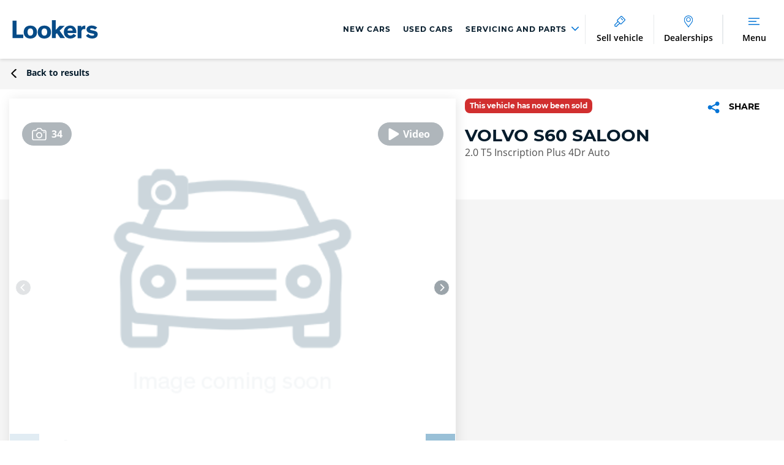

--- FILE ---
content_type: text/html; charset=utf-8
request_url: https://www.lookers.co.uk/used-car/volvo/s60/2-0-t5-inscription-plus-4dr-auto/id/642600
body_size: 44866
content:

<!DOCTYPE html>
<html class="">
<head>
    <meta http-equiv="X-UA-Compatible" content="IE=Edge,chrome=1">

    <script>
            dataLayer = [];
    </script>
    <script>
            window.dataLayer = window.dataLayer || [];
				function gtag(){dataLayer.push(arguments);}
				gtag('consent', 'default', {
					'ad_storage': 'denied',
					'ad_user_data': 'denied',
					'ad_personalization': 'denied',
					'analytics_storage': 'denied'
				});

    </script>
	<!-- Google Tag Manager -->
			<script>(function(w,d,s,l,i){w[l]=w[l]||[];w[l].push({'gtm.start':
			new Date().getTime(),event:'gtm.js'});var f=d.getElementsByTagName(s)[0],
			j=d.createElement(s),dl=l!='dataLayer'?'&l='+l:'';j.async=true;j.src=
			'https://www.googletagmanager.com/gtm.js?id='+i+dl;f.parentNode.insertBefore(j,f);
			})(window,document,'script','dataLayer','GTM-PJJ7HKS');</script>
	<!-- End Google Tag Manager -->
    <script src="https://cc.cdn.civiccomputing.com/9/cookieControl-9.x.min.js" type="text/javascript"></script>
    <script>
		var config = {
		apiKey: 'dbaa70cdf14e4636ba2bf7150d42ffc5a62216f7',		
		mode: "GDPR",
				product: 'PRO_MULTISITE',
				initialState: "notify",
				notifyDismissButton: false,
				rejectButton: true,
				closeStyle: "button",
				sameSiteValue: "Lax",
				consentCookieExpiry: 30,
				position: "LEFT",
				layout: "slideout",
				theme: "LIGHT",
				necessaryCookies: [
                    "ASP.NET_SessionId",
					"CookieControl",
					"INGRESSCOOKIE",
					"LPSID - 21624182",
					"LPVID",
					"__adal_ca",
					"__adal_cw",
					"__adal_ses",
					"__adal_id",
					"__cf_bm",
					"_cfuvid",
					"cw_psid",
					"receive - cookie - deprecation",
					"shell#lang",
					"RT",
				],
				text: {
					accept: "Accept All",
					acceptSettings: "Allow all",
					settings: "Manage my cookies",
					reject:"Accept only necessary",
					rejectSettings:"Accept only necessary",
					title: 'Cookies consent',
					intro: 'Some of these cookies are essential, while others help us to deliver the best possible experience.',
					necessaryTitle: 'Necessary Cookies',
					necessaryDescription: 'These cookies are needed for essential functions such as making payments. Standard cookies can’t be switched off and they don’t store any of your information.',
					thirdPartyTitle: 'Warning: Some cookies require your attention',
					thirdPartyDescription: 'Please follow the link(s) below to opt out manually.',
					notifyTitle: 'Your choice on cookies',
					notifyDescription: 'We use cookies and similar technologies to personalise content, analyse website performance, and tailor and measure ads.',
					closeLabel: 'Confirm my choices'
				},
				optionalCookies: [
					{
							name: 'analytics',
							label: 'Analytical Cookies',
							description: 'Analytical cookies help us to improve our website by collecting and reporting information on its usage (for example, visit duration).',
						cookies: [
								'_ga*',
								'ar_debug',
								'dmSessionID',
								'uuid',
								'uuid2',
								'vuid',
								'_hjDonePolls',
								'ai_session',
								'LPSessionID',
								'LPVisitorID',
								'_ga_*',
								'_hjSession_*',
								'_hjSessionUser_*',
							],
							onAccept : function(){

								gtag('consent', 'update', {'analytics_storage': 'granted'});

								dataLayer &&    dataLayer.push({
										'civic_cookies_analytics': 'consent_given',
										'event': 'analytics_consent_given'
											});
						},
						onRevoke: function(){
							gtag('consent', 'update', {'analytics_storage': 'denied'});
								dataLayer &&    dataLayer.push({
									'civic_cookies_analytics': 'consent_revoked',
								});

						}
					},
					{
						name: 'marketing',
						label: 'Marketing Cookies',
						description: 'These cookies help us to learn what you’re interested in so we can show you relevant adverts on other websites. Switching off these cookies will mean we can’t show you any personalised adverts.',
						cookies: [
							'IDE',
                            '_fbp',
                            '_gcl_au',
                            'recordID',
                            '_hjMinimizedPolls',
                            'AEC',
                            'SOCS',
                            'XANDR_PANID',
                            '__Secure-BUCKET',
                            '__Secure-ENID'
						],
						onAccept: function () {

								gtag('consent', 'update', {'ad_storage': 'granted', 'ad_personalization': 'granted', 'ad_user_data': 'granted'});

							dataLayer &&  dataLayer.push({
									'civic_cookies_marketing': 'consent_given',
									'event': 'marketing_consent_given'
								});
							},
							onRevoke: function(){
								gtag('consent', 'update', {'ad_storage': 'denied', 'ad_personalization': 'denied', 'ad_user_data': 'denied'});
								dataLayer &&  dataLayer.push({
									'civic_cookies_marketing': 'consent_revoked',
								});
							}
					},
					
				],
				branding: {
					acceptBackground: '#00629b',
					rejectBackground: '#00629b',
					fontFamily: '"Open Sans",Arial,sans-serif',

					acceptText: "#ffffff",
					rejectText: "#ffffff",
					toggleColor: "#FFFFFF",
					toggleBackground: "#4F4F4F",
					toggleOnBackground: "#0374D6",
					removeIcon: true
				},
				statement: {
					description: 'For more information vist our',
					name: 'Cookies Policy',
					url: 'https://www.lookers.co.uk/cookie-policy',
					updated: '01/03/2021'
				},
	};

		CookieControl.load( config );
    </script>
    <style>
			@media (min-width: 1020px) {
			/* Mobile styles here */
				#ccc-notify {
					&>.ccc-notify-buttons {
						flex-direction: row !important;
					}
				}
				#ccc-button-holder{
					flex-direction: row-reverse  !important;
				}
			}

			#ccc-notify{
				&>.ccc-notify-buttons{
					display: flex;
					flex-direction:column  ;
					&>:nth-child(1){
						order: 2 ;
					}
					&>:nth-child(2){
						order: 1 ;
					}
					&>:nth-child(3){
						order: 3;
					}
				}
			}
			#ccc-button-holder{
				display: flex;
				flex-direction: column-reverse;
				justify-content: flex-end;
			}
			h2#ccc-necessary-title::after {
				content: 'Always on';
				position: absolute;
				right: 0;
				color: #0374D6;
				font-family: Open Sans;
				font-size: 13px;
				line-height: 20px;
				text-align: left;
			}
			#ccc .checkbox-toggle:has(.checkbox-toggle-input:checked) {
			    background-color: #0374D6 !important;
				border-color: #0374D6 !important;
				outline: none;
			}
    </style>



    
    <meta charset="UTF-8">
    <meta name="viewport" content="width=device-width, initial-scale=1.0, user-scalable=yes" />
    <link rel="dns-prefetch" href="https://lookers.calltracks.com" />
    

    
    

<link rel="preload" href="/assets/bundles/scripts?v=40Df4vKCBD0QrF8OXxgMFqF8QTA4fppIwrvCzdUHlvo1" as="script">

<link rel="preload" href="/assets/bundles/searchAppScripts?v=z9t76XfjLoQiZh5DInazB37M5Vix8xClIWWtYM5Am9k1" as="script">

<link rel="preload" href="/assets/bundles/styles/site?v=HXjwNkgIt4OfFnebyaxx4XjjhiUerxvAX7LNpolfGuY1" as="style">

<link rel="stylesheet" href="/assets/bundles/styles/print?v=GuA5AVXXthTFxB4ITc7-SBtIVuT91Pe3Zs0X0t72Udk1" media="print">



<meta http-equiv="Content-Type" content="text/html; charset=UTF-8">
<meta http-equiv="Cache-Control" content="max-age=31622400,public">


    <link rel="icon" type="image/png" sizes="16x16" href="/favicons/favicon-16x16.png">
    <link rel="icon" type="image/png" sizes="32x32" href="/favicons/favicon-32x32.png">
    <link rel="apple-touch-icon" href="/favicons/apple-touch-icon.png">
    <link rel="mask-icon" href="/favicons/safari-pinned-tab.svg" color="#5bbad5">
    <meta name="msapplication-TileColor" content="#ffffff">
    <meta name="msapplication-config" content="/favicons/browserconfig.xml" />
    <meta name="theme-color" content="#ffffff">
    <link rel="manifest" href="/favicons/site.webmanifest">
    <meta name="facebook-domain-verification" content="omw4s7rd65yl8mu4ksrn6xp57d05h1" />
    <meta name="google-site-verification" content="pfta2heNjoCVmpIRjEksMh26N-jRG-h5wH_-9DkX0ts" />


<link rel="stylesheet" href="/assets/bundles/styles/site?v=HXjwNkgIt4OfFnebyaxx4XjjhiUerxvAX7LNpolfGuY1" media="screen">




<link rel="stylesheet" href="/assets/bundles/brandstyles/lookers?v=vay2TNkbj5raS8B87GZIubb01AR4rMZv2vRjrsvKtLo1">










<link rel="stylesheet" href="/assets/bundles/styles/print?v=GuA5AVXXthTFxB4ITc7-SBtIVuT91Pe3Zs0X0t72Udk1" media="print">



<!-- Schema.org -->
<script type="application/ld+json">
    {
    "@context": "https://schema.org/",
    "@type": "Car",
    "name": "VOLVO S60 SALOON 2.0 T5 Inscription Plus 4Dr Auto",
    "image": "https://lkswebprdcdnep4.azureedge.net:443/api/image/stock/f5724708-20d5-4d99-869d-bdcb2bb2c91b?size=800x600&quality=80",
    "brand": "VOLVO",
    "manufacturer": "VOLVO",
    "model": "S60 SALOON",
    "vehicleConfiguration": "2.0 T5 Inscription Plus 4Dr Auto",
    "bodyType": "SALOON",
    "fuelType": "PETROL",
    "numberOfDoors": "4",
    "seatingCapacity": "5",
    "vehicleTransmission": "AUTOMATIC",
"modelDate": "2019",    "fuelEfficiency": {
    "@type": "QuantitativeValue",
    "value": "",
    "unitCode": "MPG"
    },
    "url": "https://www.lookers.co.uk/ford/used-car/volvo/s60/2-0-t5-inscription-plus-4dr-auto/id/642600",
    "offers": {
    "@type": "Offer",
    "priceCurrency": "GBP",
    "price": "18649",
    "url": "https://www.lookers.co.uk/ford/used-car/volvo/s60/2-0-t5-inscription-plus-4dr-auto/id/642600",
    "availability": "https://schema.org/InStock",
"itemCondition": "https://schema.org/UsedCondition"
    }
,
"description": "For Sale: 2019 Volvo S60 2.0 T5 Inscription Plus 4dr Auto - Low Mileage, Luxury, and Performance Presenting this immaculate 2019 Volvo S60 2.0 T5 Inscription Plus 4dr Auto, finished in striking Metallic Red. Registered on 9th September 2019 and with just 26,073 miles on the clock, this premium sedan comes with a full service history and has had only one owner from new. Under the hood, the powerful 2.0-litre T5 petrol engine delivers 250bhp, providing a smooth yet exhilarating driving experience. Paired with an 8-speed automatic transmission, this S60 combines dynamic performance with the renowned comfort and safety Volvo is known for. The Inscription Plus trim elevates the luxury factor, featuring 18-inch alloy wheels, full LED headlights, and elegant chrome detailing. Inside, the cabin offers a sophisticated atmosphere with leather upholstery, heated front seats, a heated steering wheel, and a 12.3-inch digital driver display. The intuitive Sensus infotainment system boasts a 9-inch touchscreen, navigation, and smartphone integration via Apple CarPlay and Android Auto. Additional features include adaptive cruise control, parking sensors, and a 360-degree camera, ensuring convenience and safety on every journey.  This Volvo S60 is a perfect blend of style, performance, and luxury. Don’t miss out on this low-mileage, one-owner gem—contact us today to arrange a viewing or test drive!  **SECURE THIS CAR TODAY USING OUR CLICK &amp; DRIVE SERVICE WITH ONLY &#163;250 DEPOSIT ONLINE**OPTION TO EXTEND WARRANTY FOR UPTO 4 YEARS WITH ROADSIDE ASSISTANCE**LOOKERS FORD BRAINTREE ARE A FORD APPROVED RETAILER. WE OFFER COMPETITIVE FINANCE RATES AND ALL OUR VEHICLES ARE THOROUGHLY INSPECTED &amp; HPI CLEAR. AS PART OF THE LOOKERS LIMITED, WE HAVE ACCESS TO OVER 40 DIFFERENT BRANDS, SO WE ARE BEST PLACED TO FIND THE CORRECT VALUE FOR YOUR PART EXCHANGE. BUY WITH CONFIDENCE FROM A COMPANY ESTABLISHED IN 1908 – PLEASE CALL NOW FOR MORE INFORMATION &amp; A PERSONALISED VIDEO SHOWING YOU YOUR NEXT CAR t: (01376 816971) LOOKERS “A GOOD DEAL BETTER” ** &quot;Unless otherwise stated, vehicles may have previously been used for business or hire purposes and so may have had multiple users.  Where we hold documents relating to vehicle history, these are available for inspection on request.”",
"dateVehicleFirstRegistered": "2019-09-09",
"mileageFromOdometer": {
"@type": "QuantitativeValue",
    "value": "26073",
    "unitCode": "SMI"
    },
    "numberOfPreviousOwners": 1,
    "color": "RED"
    }
</script>
    


<title>Used VOLVO S60 2.0 T5 Inscription Plus 4Dr Auto 2019 | Lookers</title>


<meta name="google">
<meta name="googlebot">
    <meta name="robots" content="index,follow">

<meta name="description" content="I’ve found a great offer at Lookers Motor Group! Take a look here… Used VOLVO S60 2.0 T5 Inscription Plus 4Dr Auto 2019 | Lookers">

<link rel="canonical" href="https://www.lookers.co.uk/ford/used-car/volvo/s60/2-0-t5-inscription-plus-4dr-auto/id/642600">


<meta property="og:title" content="Used VOLVO S60 2.0 T5 Inscription Plus 4Dr Auto 2019 | Lookers">
<meta property="og:site_name" content="Lookers Motor Group">
<meta property="og:url" content="https://www.lookers.co.uk/ford/used-car/volvo/s60/2-0-t5-inscription-plus-4dr-auto/id/642600">
<meta property="og:image" content="https://lkswebprdcdnep4.azureedge.net:443/api/image/stock/f5724708-20d5-4d99-869d-bdcb2bb2c91b?w=1200">
<meta property="og:description" content="I’ve found a great offer at Lookers Motor Group! Take a look here… Used VOLVO S60 2.0 T5 Inscription Plus 4Dr Auto 2019 | Lookers">
<meta property="og:type" content="website">
<meta property="og:locale" content="en-GB">


<meta name="twitter:card" content="summary">
<meta name="twitter:url" content="https://www.lookers.co.uk/ford/used-car/volvo/s60/2-0-t5-inscription-plus-4dr-auto/id/642600">
<meta name="twitter:site" content="Lookers Motor Group">
<meta name="twitter:title" content="Used VOLVO S60 2.0 T5 Inscription Plus 4Dr Auto 2019 | Lookers">
<meta name="twitter:description" content="I’ve found a great offer at Lookers Motor Group! Take a look here… Used VOLVO S60 2.0 T5 Inscription Plus 4Dr Auto 2019 | Lookers">
<meta name="twitter:image:src" content="https://lkswebprdcdnep4.azureedge.net:443/api/image/stock/f5724708-20d5-4d99-869d-bdcb2bb2c91b?w=1200" />



    
    
    <script>
    var PAGE_SETTINGS = {"UserAuthenticated":false,"Region":"GB","GroupName":"Lookers","Group":"Lookers Motor Group","GroupId":"d90377b7-3fdf-460c-8090-10cf0207b7b4","CurrencySymbol":"&pound;","AlternativeCurrencySymbol":"&euro;","ResultsPage":"/vehicle-search","MyGaragePage":null};
</script>

    
    <script type='text/javascript'>
            var appInsights = window.appInsights || function (config) {
                function r(config) { t[config] = function () { var i = arguments; t.queue.push(function () { t[config].apply(t, i) }) } }
                var t = { config: config }, u = document, e = window, o = 'script', s = u.createElement(o), i, f; for (s.src = config.url || '//az416426.vo.msecnd.net/scripts/a/ai.0.js', u.getElementsByTagName(o)[0].parentNode.appendChild(s), t.cookie = u.cookie, t.queue = [], i = ['Event', 'Exception', 'Metric', 'PageView', 'Trace', 'Ajax']; i.length;)r('track' + i.pop()); return r('setAuthenticatedUserContext'), r('clearAuthenticatedUserContext'), config.disableExceptionTracking || (i = 'onerror', r('_' + i), f = e[i], e[i] = function (config, r, u, e, o) { var s = f && f(config, r, u, e, o); return s !== !0 && t['_' + i](config, r, u, e, o), s }), t
            }({
                instrumentationKey: '$(env:SITECORE_CONNECTIONSTRINGS_appinsightsConnectionKey)'
            });

            window.appInsights = appInsights;
            appInsights.trackPageView();
    </script>

    

                              <script>!function(a){var e="https://s.go-mpulse.net/boomerang/",t="addEventListener";if("True"=="True")a.BOOMR_config=a.BOOMR_config||{},a.BOOMR_config.PageParams=a.BOOMR_config.PageParams||{},a.BOOMR_config.PageParams.pci=!0,e="https://s2.go-mpulse.net/boomerang/";if(window.BOOMR_API_key="3LWFV-X6EAM-76XWH-P7ZF5-HPP88",function(){function n(e){a.BOOMR_onload=e&&e.timeStamp||(new Date).getTime()}if(!a.BOOMR||!a.BOOMR.version&&!a.BOOMR.snippetExecuted){a.BOOMR=a.BOOMR||{},a.BOOMR.snippetExecuted=!0;var i,_,o,r=document.createElement("iframe");if(a[t])a[t]("load",n,!1);else if(a.attachEvent)a.attachEvent("onload",n);r.src="javascript:void(0)",r.title="",r.role="presentation",(r.frameElement||r).style.cssText="width:0;height:0;border:0;display:none;",o=document.getElementsByTagName("script")[0],o.parentNode.insertBefore(r,o);try{_=r.contentWindow.document}catch(O){i=document.domain,r.src="javascript:var d=document.open();d.domain='"+i+"';void(0);",_=r.contentWindow.document}_.open()._l=function(){var a=this.createElement("script");if(i)this.domain=i;a.id="boomr-if-as",a.src=e+"3LWFV-X6EAM-76XWH-P7ZF5-HPP88",BOOMR_lstart=(new Date).getTime(),this.body.appendChild(a)},_.write("<bo"+'dy onload="document._l();">'),_.close()}}(),"".length>0)if(a&&"performance"in a&&a.performance&&"function"==typeof a.performance.setResourceTimingBufferSize)a.performance.setResourceTimingBufferSize();!function(){if(BOOMR=a.BOOMR||{},BOOMR.plugins=BOOMR.plugins||{},!BOOMR.plugins.AK){var e=""=="true"?1:0,t="",n="ck722uixibyas2lr5ffq-f-88316c948-clientnsv4-s.akamaihd.net",i="false"=="true"?2:1,_={"ak.v":"39","ak.cp":"1049774","ak.ai":parseInt("622945",10),"ak.ol":"0","ak.cr":8,"ak.ipv":4,"ak.proto":"h2","ak.rid":"4e603dfa","ak.r":42170,"ak.a2":e,"ak.m":"dscb","ak.n":"essl","ak.bpcip":"18.191.173.0","ak.cport":34772,"ak.gh":"23.52.43.9","ak.quicv":"","ak.tlsv":"tls1.3","ak.0rtt":"","ak.0rtt.ed":"","ak.csrc":"-","ak.acc":"","ak.t":"1769072971","ak.ak":"hOBiQwZUYzCg5VSAfCLimQ==XLfUTs1l4FkXVP+caQAeh4nToJt6dJJp2AHH+ZEVbX89TnkXemfqPTgVt2Zit6EmtwmrpUGqn3Tce6POVC/a3xVFGxanqxZ8CZ2/jOTjQnpbJWZw0gixnoTYWx0XVaxVglqIF8eYvFh2yrrKIl7FpGqlcc5qab6nLlrK6O9MG+ghe8pjNsTw6gNOvYmWAkEpWvohKsE29fdWw4IQ5ZeesLrSfFF2AEzfA+1aoOsKo86cTiPAiWbr89xGVDzCt/ZlJvT6LRDECwgpD0fdMk6CI3i1opn9a4ulQXlGDRFgoOSt1CX375LDOFOry8Zp/Np4qvcHlPKybry7B7y6rkI/v+rBIy6vVRJELJXKtBxpRmDlwIyjIRinSbEWbkqjzuE6KCIUoQkyV8A0ZmDVr7MOwjlj6NSz/fv7x6moxai3P/s=","ak.pv":"145","ak.dpoabenc":"","ak.tf":i};if(""!==t)_["ak.ruds"]=t;var o={i:!1,av:function(e){var t="http.initiator";if(e&&(!e[t]||"spa_hard"===e[t]))_["ak.feo"]=void 0!==a.aFeoApplied?1:0,BOOMR.addVar(_)},rv:function(){var a=["ak.bpcip","ak.cport","ak.cr","ak.csrc","ak.gh","ak.ipv","ak.m","ak.n","ak.ol","ak.proto","ak.quicv","ak.tlsv","ak.0rtt","ak.0rtt.ed","ak.r","ak.acc","ak.t","ak.tf"];BOOMR.removeVar(a)}};BOOMR.plugins.AK={akVars:_,akDNSPreFetchDomain:n,init:function(){if(!o.i){var a=BOOMR.subscribe;a("before_beacon",o.av,null,null),a("onbeacon",o.rv,null,null),o.i=!0}return this},is_complete:function(){return!0}}}}()}(window);</script></head>

<body lang="en-GB" dir="ltr" class="LookersMotorGroup ">
    <div id="wrapper" class="" data-scroll-elem="wrapper">
        <header id="header">
            

<div class="header-position js-header">
    <div class="header-position__holder">
        <div class="js-header-height">

        <div class="main-header">
            <div class="main-header__logo-container">
                

                        <div class="main-header__logo main-header__logo--group ">
                            <a href="https://www.lookers.co.uk/" class="main-header__logo-link">
                                <svg xmlns="http://www.w3.org/2000/svg" class="main-header__logo-image "><use xlink:href="/assets/images/sprite.symbol.svg#lookers"></use></svg>
                            </a>
                        </div>
            </div>

            <nav class="top-navigation-menu">
        <div class="top-navigation-menu-item ">
                <a href="https://www.lookers.co.uk/new-cars"><span class="top-navigation__item-label">New Cars</span></a>
        </div>
        <div class="top-navigation-menu-item ">
                <a href="https://www.lookers.co.uk/used-cars"><span class="top-navigation__item-label">Used Cars</span></a>
        </div>
        <div class="top-navigation-menu-item menu-dropdown">
                <a href="#">
                    <span class="top-navigation__item-label">
                        Servicing and Parts
                        <span class="link-vector-container">
                            <svg xmlns="http://www.w3.org/2000/svg" class="link-vector"><use xmlns:xlink="http://www.w3.org/1999/xlink" xlink:href="/assets/images/iconography.svg#Vector"></use></svg>
                        </span>
                    </span>
                </a>
                <div class="top-submenu">


    <div class="top-submenu__item">
        <h4 class="top-submenu__item-header">Lookers Servicing</h4>

    <div class="top-submenu__item-link">
            <a href="https://www.lookers.co.uk/servicing" target='_self'>Lookers Servicing</a>
    </div>


    <div class="top-submenu__item-link">
            <a href="https://www.lookers.co.uk/servicing/online-booking" target='_self'>Book Online</a>
    </div>


    <div class="top-submenu__item-link">
            <a href="https://www.lookers.co.uk/servicing/mot" target='_self'>MOT</a>
    </div>


    <div class="top-submenu__item-link">
            <a href="https://www.lookers.co.uk/servicing/service-plans" target='_self'>Service Plans</a>
    </div>


    <div class="top-submenu__item-link">
            <a href="https://www.lookers.co.uk/servicing/vehicle-health-check" target='_self'>Vehicle Health Check</a>
    </div>


    <div class="top-submenu__item-link">
            <a href="https://www.lookers.co.uk/servicing/drive-assist" target='_self'>DriveAssist Accident Aftercare</a>
    </div>


    </div>
    <div class="top-submenu__item">
        <h4 class="top-submenu__item-header">Parts and Accessories</h4>

    <div class="top-submenu__item-link">
            <a href="https://www.lookers.co.uk/servicing/tyres" target='_self'>Buy Tyres Online</a>
    </div>


    <div class="top-submenu__item-link">
            <a href="https://www.lookers.co.uk/servicing/parts-and-accessories" target='_self'>Parts and Accessories</a>
    </div>


    <div class="top-submenu__item-link">
            <a href="https://www.lookers.co.uk/servicing/parts-and-accessories/benefits-of-genuine-car-parts" target='_self'>Benefits of Genuine Parts</a>
    </div>


    </div>
                </div>
        </div>
</nav>

                <a class="main-header__button main-header__button--sell" href="https://www.lookers.co.uk/click-and-sell/">

                    <div class="divider"></div>
                    <div class="main-header__button--item">

                        <div class="main-header__icon-container">
                            <svg xmlns="http://www.w3.org/2000/svg" class="main-header__icon"><use xlink:href="/assets/images/iconography.svg#SellVehicle"></use></svg>
                        </div>
                        <span class="main-header__button-label main-header__button-label--desktop">Sell vehicle</span>
                        <span class="main-header__button-label main-header__button-label--mobile">Sell</span>
                    </div>
                </a>


                <a class="main-header__button main-header__button--contact-us" href="https://www.lookers.co.uk/contact-us">
                    <div class="divider"></div>
                    <div class="main-header__button--item">

                        <div class="main-header__icon-container">
                            <svg xmlns="http://www.w3.org/2000/svg" class="main-header__icon" width="16" height="22" viewBox="0 0 16 22" fill="none">
                                <mask id="path-1-inside-1_309_2313" fill="white">
                                    <path fill-rule="evenodd" clip-rule="evenodd" d="M7.96926 21.6667C7.81237 21.6666 7.66648 21.5821 7.58356 21.4431C6.76632 20.073 5.63678 18.6375 4.54444 17.2493L4.54429 17.2491C3.82093 16.3299 3.07293 15.3793 2.41331 14.446C1.28971 12.8562 0 10.7642 0 8.6813C0 4.07824 3.58807 0.333344 7.99838 0.333344C12.4105 0.333344 16 4.07824 16 8.6813C16 10.9134 14.6304 13.1353 12.5739 15.7849C12.2145 16.2479 11.839 16.719 11.4756 17.1749L11.4711 17.1805L11.47 17.1819L11.47 17.1819C10.3525 18.5838 9.19698 20.0332 8.35486 21.4434C8.27185 21.5822 8.1261 21.6667 7.96926 21.6667ZM8.00092 10.6666C6.34621 10.6666 5 9.3204 5 7.66571C5 6.01197 6.34618 4.6666 8.00092 4.6666C9.6546 4.6666 11 6.012 11 7.66571C11 9.3204 9.65463 10.6666 8.00092 10.6666Z" />
                                </mask>
                                <path d="M7.58356 21.4431L8.61419 20.8284L8.61415 20.8283L7.58356 21.4431ZM7.96926 21.6667L7.96889 22.8667H7.96926V21.6667ZM4.54444 17.2493L3.5976 17.9866L3.60139 17.9914L4.54444 17.2493ZM4.54429 17.2491L5.49113 16.5119L5.48735 16.5071L4.54429 17.2491ZM2.41331 14.446L1.43335 15.1386L1.43336 15.1386L2.41331 14.446ZM12.5739 15.7849L11.626 15.0491L11.6259 15.0491L12.5739 15.7849ZM11.4756 17.1749L12.4139 17.9229L12.414 17.9229L11.4756 17.1749ZM11.4711 17.1805L12.4084 17.9299L12.4094 17.9285L11.4711 17.1805ZM11.47 17.1819L12.4071 17.9315L12.4073 17.9313L11.47 17.1819ZM11.47 17.1819L10.5329 16.4323L10.5317 16.4339L11.47 17.1819ZM8.35486 21.4434L9.38483 22.0591L9.38513 22.0586L8.35486 21.4434ZM6.55293 22.0577C6.84411 22.546 7.37379 22.8665 7.96889 22.8667L7.96962 20.4667C8.25095 20.4667 8.48885 20.6182 8.61419 20.8284L6.55293 22.0577ZM3.60139 17.9914C4.7062 19.3954 5.78315 20.7672 6.55297 22.0578L8.61415 20.8283C7.74948 19.3787 6.56736 17.8796 5.48748 16.5073L3.60139 17.9914ZM3.59747 17.9864L3.59761 17.9866L5.49126 16.5121L5.49112 16.5119L3.59747 17.9864ZM1.43336 15.1386C2.11397 16.1016 2.88171 17.0768 3.60124 17.9912L5.48735 16.5071C4.76014 15.5829 4.0319 14.657 3.39326 13.7534L1.43336 15.1386ZM-1.2 8.6813C-1.2 11.188 0.321767 13.5657 1.43335 15.1386L3.39327 13.7534C2.25766 12.1466 1.2 10.3404 1.2 8.6813H-1.2ZM7.99838 -0.866657C2.87747 -0.866657 -1.2 3.46439 -1.2 8.6813H1.2C1.2 4.69208 4.29868 1.53334 7.99838 1.53334V-0.866657ZM17.2 8.6813C17.2 3.46393 13.1207 -0.866657 7.99838 -0.866657V1.53334C11.7003 1.53334 14.8 4.69254 14.8 8.6813H17.2ZM13.5219 16.5206C15.5601 13.8945 17.2 11.3724 17.2 8.6813H14.8C14.8 10.4544 13.7006 12.3761 11.626 15.0491L13.5219 16.5206ZM12.414 17.9229C12.7765 17.4681 13.1569 16.9909 13.5219 16.5206L11.6259 15.0491C11.2721 15.505 10.9015 15.9699 10.5373 16.4268L12.414 17.9229ZM12.4094 17.9285L12.4139 17.9229L10.5373 16.4268L10.5328 16.4324L12.4094 17.9285ZM12.4073 17.9313L12.4084 17.9299L10.5339 16.4311L10.5328 16.4325L12.4073 17.9313ZM12.407 17.9316L12.4071 17.9315L10.533 16.4322L10.5329 16.4323L12.407 17.9316ZM9.38513 22.0586C10.1778 20.7313 11.2782 19.3476 12.4083 17.9299L10.5317 16.4339C9.42676 17.8199 8.21619 19.3351 7.32459 20.8281L9.38513 22.0586ZM7.96926 22.8667C8.56471 22.8667 9.09374 22.546 9.38483 22.0591L7.32489 20.8276C7.44997 20.6184 7.68749 20.4667 7.96926 20.4667V22.8667ZM3.8 7.66571C3.8 9.98316 5.68349 11.8666 8.00092 11.8666V9.4666C7.00894 9.4666 6.2 8.65765 6.2 7.66571H3.8ZM8.00092 3.4666C5.68412 3.4666 3.8 5.34855 3.8 7.66571H6.2C6.2 6.67539 7.00824 5.8666 8.00092 5.8666V3.4666ZM12.2 7.66571C12.2 5.34927 10.3173 3.4666 8.00092 3.4666V5.8666C8.99184 5.8666 9.8 6.67473 9.8 7.66571H12.2ZM8.00092 11.8666C10.3181 11.8666 12.2 9.98246 12.2 7.66571H9.8C9.8 8.65834 8.9912 9.4666 8.00092 9.4666V11.8666Z" fill="" mask="url(#path-1-inside-1_309_2313)" />
                            </svg>
                        </div>

                        <span class="main-header__button-label"> Dealerships</span>
                    </div>
                </a>

            <nav class="top-navigation-menu" style="text-align:center;">
    <div class="divider"></div>

        </nav>



            
            <a class="main-header__button main-header__button--menu js__open-tray" data-header-button="menu" data-overlay-modifier="dropdown" data-template-id="navigation-overlay" href="#">
                <div class="divider"></div>
                <div class="main-header__button--item">
                    <div class="main-header__icon-container">
                        
                        <svg xmlns="http://www.w3.org/2000/svg" class="main-header__icon burger-menu-open"><use xlink:href="/assets/images/iconography.svg#BurgerMainNav"></use></svg>
                        <svg xmlns="http://www.w3.org/2000/svg" class="main-header__icon burger-menu-closed"><use xlink:href="/assets/images/iconography.svg#CloseCross"></use></svg>
                    </div>
                    <span class="main-header__button-label burger-menu-open">Menu</span>
                    <span class="main-header__button-label burger-menu-closed">Close</span>
                </div>
            </a>
        </div>
        </div>
    </div>
</div>


<div id="navigation-overlay" class="overlay__background-close hidden">
    <div class="tabs tabs--mobile-nav main-nav js-tabs" id="main-nav-tabs">
        <div class="tabs__header">
            <ul class="tabs__selectors js-tabs__selectors">
                        <li class="tabs__selector-link top-nav__item">
                            <a class="tabs__selector tabs__selector" href="https://www.lookers.co.uk/new-cars">New Cars</a>
                        </li>
                        <li class="tabs__selector-link top-nav__item">
                            <a class="tabs__selector tabs__selector" href="https://www.lookers.co.uk/used-cars">Used Cars</a>
                        </li>
                        <li class="tabs__selector-li top-nav__item">
                            <a class="tabs__selector tabs__selector" href="#">Servicing and Parts</a>
                        </li>

                    <li class="tabs__selector-link top-nav__item">
                        <a class="tabs__selector tabs__selector" href="https://www.lookers.co.uk/click-and-sell/">Sell vehicle</a>
                    </li>
                                    <li class="tabs__selector-li">
                        <a class="tabs__selector tabs__selector--active" href="#">
                            Vehicles
                            <span class="link-vector-container">
                                <svg xmlns="http://www.w3.org/2000/svg" class="link-vector"><use xmlns:xlink="http://www.w3.org/1999/xlink" xlink:href="/assets/images/iconography.svg#Vector"></use></svg>
                            </span>
                        </a>
                    </li>
                    <li class="tabs__selector-li">
                        <a class="tabs__selector tabs__selector" href="#">
                            Brands
                            <span class="link-vector-container">
                                <svg xmlns="http://www.w3.org/2000/svg" class="link-vector"><use xmlns:xlink="http://www.w3.org/1999/xlink" xlink:href="/assets/images/iconography.svg#Vector"></use></svg>
                            </span>
                        </a>
                    </li>
                    <li class="tabs__selector-li">
                        <a class="tabs__selector tabs__selector" href="#">
                            Motability
                            <span class="link-vector-container">
                                <svg xmlns="http://www.w3.org/2000/svg" class="link-vector"><use xmlns:xlink="http://www.w3.org/1999/xlink" xlink:href="/assets/images/iconography.svg#Vector"></use></svg>
                            </span>
                        </a>
                    </li>
                    <li class="tabs__selector-li">
                        <a class="tabs__selector tabs__selector" href="#">
                            Leasing Offers
                            <span class="link-vector-container">
                                <svg xmlns="http://www.w3.org/2000/svg" class="link-vector"><use xmlns:xlink="http://www.w3.org/1999/xlink" xlink:href="/assets/images/iconography.svg#Vector"></use></svg>
                            </span>
                        </a>
                    </li>
                    <li class="tabs__selector-li">
                        <a class="tabs__selector tabs__selector" href="#">
                            Accident and Repair
                            <span class="link-vector-container">
                                <svg xmlns="http://www.w3.org/2000/svg" class="link-vector"><use xmlns:xlink="http://www.w3.org/1999/xlink" xlink:href="/assets/images/iconography.svg#Vector"></use></svg>
                            </span>
                        </a>
                    </li>
                    <li class="tabs__selector-li">
                        <a class="tabs__selector tabs__selector" href="#">
                            More
                            <span class="link-vector-container">
                                <svg xmlns="http://www.w3.org/2000/svg" class="link-vector"><use xmlns:xlink="http://www.w3.org/1999/xlink" xlink:href="/assets/images/iconography.svg#Vector"></use></svg>
                            </span>
                        </a>
                    </li>
            </ul>
        </div>
        <div class="tabs__content main-nav__content">
            <ul class="tabs__panels js-tabs__panels">

<li class="tabs__panel  main-nav__panel">
    <a class="tabs__mobile-back js-tabs__mobile-back" data-for-tabs="main-nav-tabs" href="#">
        Back to main menu
    </a>
    <div class="main-nav__row">
        <div class="main-nav__col">
                <h4 class="main-nav__panel-header"> Lookers Servicing</h4>
                                        <ul class="list-clear list--height-restricted main-nav__link-list">


        <li>
            <a href="https://www.lookers.co.uk/servicing" target='_self'>Lookers Servicing</a>
        </li>


        <li>
            <a href="https://www.lookers.co.uk/servicing/online-booking" target='_self'>Book Online</a>
        </li>


        <li>
            <a href="https://www.lookers.co.uk/servicing/mot" target='_self'>MOT</a>
        </li>


        <li>
            <a href="https://www.lookers.co.uk/servicing/service-plans" target='_self'>Service Plans</a>
        </li>


        <li>
            <a href="https://www.lookers.co.uk/servicing/vehicle-health-check" target='_self'>Vehicle Health Check</a>
        </li>


        <li>
            <a href="https://www.lookers.co.uk/servicing/drive-assist" target='_self'>DriveAssist Accident Aftercare</a>
        </li>
                </ul>
        </div>
        <div class="main-nav__col">
                <h4 class="main-nav__panel-header"> Parts and Accessories</h4>
                                        <ul class="list-clear list--height-restricted main-nav__link-list">


        <li>
            <a href="https://www.lookers.co.uk/servicing/tyres" target='_self'>Buy Tyres Online</a>
        </li>


        <li>
            <a href="https://www.lookers.co.uk/servicing/parts-and-accessories" target='_self'>Parts and Accessories</a>
        </li>


        <li>
            <a href="https://www.lookers.co.uk/servicing/parts-and-accessories/benefits-of-genuine-car-parts" target='_self'>Benefits of Genuine Parts</a>
        </li>
                </ul>
        </div>

    </div>
    




</li>

                <li class="tabs__panel tabs__panel--active main-nav__panel">
    <a class="tabs__mobile-back js-tabs__mobile-back" data-for-tabs="main-nav-tabs" href="#">
        Back to main menu
    </a>
    <div class="main-nav__row">
        <div class="main-nav__col">
                <h4 class="main-nav__panel-header"> Cars for Sale</h4>
                                        <ul class="list-clear list--height-restricted main-nav__link-list">


        <li>
            <a href="https://www.lookers.co.uk/new-cars" target='_self'>New Cars</a>
        </li>


        <li>
            <a href="https://www.lookers.co.uk/used-cars" target='_self'>Used Cars</a>
        </li>


        <li>
            <a href="https://www.lookers.co.uk/nearly-new-cars" target='_self'>Nearly New Cars</a>
        </li>


    <li>
        <span class="main-nav__text-item">Unbeatable New Car Offers</span>
    </li>


        <li>
            <a href="https://lookerspersonalleasing.co.uk/" target='_self'>Personal Leasing Offers</a>
        </li>
                </ul>
        </div>
        <div class="main-nav__col">
                <h4 class="main-nav__panel-header"> Vans For Sale</h4>
                                        <ul class="list-clear list--height-restricted main-nav__link-list">


        <li>
            <a href="https://www.lookers.co.uk/new-vans" target='_self'>New Vans</a>
        </li>


        <li>
            <a href="https://www.lookers.co.uk/used-vans" target='_self'>Used Vans</a>
        </li>


        <li>
            <a href="https://www.lookers.co.uk/nearly-new-vans" target='_self'>Nearly New Vans</a>
        </li>
                </ul>
        </div>
        <div class="main-nav__col">
                <h4 class="main-nav__panel-header"> Click &amp; Sell</h4>
                                        <ul class="list-clear list--height-restricted main-nav__link-list">


        <li>
            <a href="https://www.lookers.co.uk/click-and-sell/" target='_self'>Sell My Car</a>
        </li>
                </ul>
        </div>
        <div class="main-nav__col">
                <h4 class="main-nav__panel-header"> Finance Explained</h4>
                                        <ul class="list-clear list--height-restricted main-nav__link-list">


        <li>
            <a href="https://www.lookers.co.uk/finance" target='_self'>Lookers Finance</a>
        </li>


        <li>
            <a href="https://www.lookers.co.uk/finance/personal-contract-hire" target='_self'>Personal Contract Hire</a>
        </li>


        <li>
            <a href="https://www.lookers.co.uk/finance/hire-purchase" target='_self'>Hire Purchase</a>
        </li>


        <li>
            <a href="https://www.lookers.co.uk/finance/personal-contract-purchase" target='_self'>Personal Contract Purchase</a>
        </li>


        <li>
            <a href="https://www.lookers.co.uk/finance/personal-loan" target='_self'>Personal Loan</a>
        </li>
                </ul>
        </div>

    </div>
    




</li>

<li class="tabs__panel  main-nav__panel">
    <a class="tabs__mobile-back js-tabs__mobile-back" data-for-tabs="main-nav-tabs" href="#">
        Back to main menu
    </a>
    <div class="main-nav__row">
        <div class="main-nav__col">
                <h4 class="main-nav__panel-header"> Brands</h4>
                                        <ul class="list-clear list--height-restricted main-nav__link-list">


        <li>
            <a href="https://www.charleshurstgroup.co.uk/aston-martin" target='_blank'>Aston Martin</a>
        </li>


        <li>
            <a href="https://www.lookers.co.uk/audi" target='_self'>Audi</a>
        </li>


        <li>
            <a href="https://www.charleshurstgroup.co.uk/bentley" target='_blank'>Bentley</a>
        </li>


        <li>
            <a href="https://www.lookers.co.uk/bmw" target='_self'>BMW</a>
        </li>


        <li>
            <a href="https://www.lookers.co.uk/byd" target='_self'>BYD</a>
        </li>


        <li>
            <a href="https://www.charleshurstgroup.co.uk/cadillac" target='_self'>Cadillac</a>
        </li>


        <li>
            <a href="https://www.lookers.co.uk/changan" target='_self'>Changan</a>
        </li>


        <li>
            <a href="https://www.charleshurstgroup.co.uk/citroen" target='_blank'>Citroen</a>
        </li>


        <li>
            <a href="https://www.lookers.co.uk/corvette" target='_self'>Corvette</a>
        </li>


        <li>
            <a href="https://www.lookers.co.uk/cupra" target='_self'>CUPRA</a>
        </li>


        <li>
            <a href="https://www.lookers.co.uk/dacia" target='_self'>Dacia</a>
        </li>


        <li>
            <a href="https://www.lookers.co.uk/land-rover/defender" target='_self'>Defender</a>
        </li>


        <li>
            <a href="https://www.lookers.co.uk/land-rover/discovery" target='_self'>Discovery</a>
        </li>


        <li>
            <a href="https://www.charleshurstgroup.co.uk/ds-automobiles" target='_blank'>DS Automobiles</a>
        </li>


        <li>
            <a href="https://belfast.ferraridealers.com/en-GB" target='_blank'>Ferrari</a>
        </li>


        <li>
            <a href="https://www.lookers.co.uk/ford" target='_self'>Ford</a>
        </li>


        <li>
            <a href="https://www.charleshurstgroup.co.uk/geely" target='_self'>Geely</a>
        </li>


        <li>
            <a href="https://www.lookers.co.uk/gwm" target='_self'>GWM</a>
        </li>


        <li>
            <a href="https://www.charleshurstgroup.co.uk/hyundai" target='_blank'>Hyundai</a>
        </li>


        <li>
            <a href="https://www.lookers.co.uk/jaguar" target='_self'>Jaguar</a>
        </li>


        <li>
            <a href="https://www.charleshurstgroup.co.uk/jeep" target='_blank'>Jeep</a>
        </li>


        <li>
            <a href="https://www.lookers.co.uk/kia" target='_self'>Kia</a>
        </li>


        <li>
            <a href="https://www.lookers.co.uk/land-rover" target='_self'>Land Rover</a>
        </li>


        <li>
            <a href="https://www.charleshurstgroup.co.uk/lexus" target='_blank'>Lexus</a>
        </li>


        <li>
            <a href="https://www.charleshurstgroup.co.uk/lotus" target='_blank'>Lotus</a>
        </li>


        <li>
            <a href="https://www.charleshurstgroup.co.uk/maserati" target='_blank'>Maserati</a>
        </li>


        <li>
            <a href="https://www.lookers.co.uk/mercedes-benz" target='_self'>Mercedes-Benz</a>
        </li>


        <li>
            <a href="https://www.lookers.co.uk/mg" target='_self'>MG</a>
        </li>


        <li>
            <a href="https://www.lookers.co.uk/mini" target='_self'>MINI</a>
        </li>


        <li>
            <a href="https://www.lookers.co.uk/mitsubishi" target='_self'>Mitsubishi</a>
        </li>


        <li>
            <a href="https://www.lookers.co.uk/nissan" target='_self'>Nissan</a>
        </li>


        <li>
            <a href="https://www.charleshurstgroup.co.uk/peugeot" target='_blank'>Peugeot</a>
        </li>


        <li>
            <a href="https://www.lookers.co.uk/polestar" target='_self'>Polestar</a>
        </li>


        <li>
            <a href="https://www.lookers.co.uk/land-rover/range-rover" target='_self'>Range Rover</a>
        </li>


        <li>
            <a href="https://www.lookers.co.uk/renault" target='_self'>Renault</a>
        </li>


        <li>
            <a href="https://www.lookers.co.uk/seat" target='_self'>SEAT</a>
        </li>


        <li>
            <a href="https://www.lookers.co.uk/skoda" target='_self'>Skoda</a>
        </li>


        <li>
            <a href="https://www.lookers.co.uk/smart" target='_self'>smart</a>
        </li>


        <li>
            <a href="https://www.charleshurstgroup.co.uk/toyota" target='_blank'>Toyota</a>
        </li>


        <li>
            <a href="https://www.lookers.co.uk/vauxhall" target='_self'>Vauxhall</a>
        </li>


        <li>
            <a href="https://www.lookers.co.uk/volkswagen" target='_self'>Volkswagen</a>
        </li>


        <li>
            <a href="https://www.lookers.co.uk/volkswagen-vans" target='_self'>Volkswagen Vans</a>
        </li>


        <li>
            <a href="https://www.lookers.co.uk/volvo" target='_self'>Volvo</a>
        </li>


        <li>
            <a href="https://www.charleshurstgroup.co.uk/bmw" target='_blank'>BMW Motorrad</a>
        </li>


        <li>
            <a href="https://www.charleshurstgroup.co.uk/yamaha" target='_blank'>Yamaha</a>
        </li>
                </ul>
        </div>

    </div>
    




</li>

<li class="tabs__panel  main-nav__panel">
    <a class="tabs__mobile-back js-tabs__mobile-back" data-for-tabs="main-nav-tabs" href="#">
        Back to main menu
    </a>
    <div class="main-nav__row">
        <div class="main-nav__col">
                <h4 class="main-nav__panel-header"> Lookers Motability</h4>
                                        <ul class="list-clear list--height-restricted main-nav__link-list">


        <li>
            <a href="https://www.lookers.co.uk/motability" target='_self'>Lookers Motability</a>
        </li>


        <li>
            <a href="https://www.lookers.co.uk/motability/cars-for-sale" target='_self'>Motability Offers</a>
        </li>


        <li>
            <a href="https://www.lookers.co.uk/motability/motability-brands" target='_self'>Motability Brands</a>
        </li>
                </ul>
        </div>
        <div class="main-nav__col">
                <h4 class="main-nav__panel-header"> Motability Explained</h4>
                                        <ul class="list-clear list--height-restricted main-nav__link-list">


        <li>
            <a href="https://www.lookers.co.uk/motability/what-is-motability" target='_self'>What is Motability?</a>
        </li>


        <li>
            <a href="https://www.lookers.co.uk/motability/am-i-eligible" target='_self'>Am I Eligible for Motability?</a>
        </li>


        <li>
            <a href="https://www.lookers.co.uk/motability/what-are-the-benefits-of-the-motability-scheme" target='_self'>Benefits of the Motability Scheme</a>
        </li>


        <li>
            <a href="https://www.lookers.co.uk/motability/adaptations" target='_self'>Motability Adaptations</a>
        </li>


        <li>
            <a href="https://www.lookers.co.uk/motability/customer-reviews" target='_self'>What Our Customers Say About Motability</a>
        </li>


        <li>
            <a href="https://www.lookers.co.uk/motability/faqs" target='_self'>Motability FAQs</a>
        </li>


        <li>
            <a href="https://www.lookers.co.uk/contact-us" target='_self'>Get in touch</a>
        </li>
                </ul>
        </div>

    </div>
    




</li>

<li class="tabs__panel  main-nav__panel">
    <a class="tabs__mobile-back js-tabs__mobile-back" data-for-tabs="main-nav-tabs" href="#">
        Back to main menu
    </a>
    <div class="main-nav__row">
        <div class="main-nav__col">
                <h4 class="main-nav__panel-header"> Business and Personal Leasing</h4>
                                        <ul class="list-clear list--height-restricted main-nav__link-list">


        <li>
            <a href="https://www.lookers.co.uk/leasing" target='_self'>Car Leasing at Lookers</a>
        </li>
                </ul>
        </div>

    </div>
    




</li>

<li class="tabs__panel  main-nav__panel">
    <a class="tabs__mobile-back js-tabs__mobile-back" data-for-tabs="main-nav-tabs" href="#">
        Back to main menu
    </a>
    <div class="main-nav__row">
        <div class="main-nav__col">
                <h4 class="main-nav__panel-header"> Accident and Repair</h4>
                                        <ul class="list-clear list--height-restricted main-nav__link-list">


        <li>
            <a href="https://www.lookers.co.uk/servicing/cosmetic-repairs" target='_self'>Cosmetic Repairs</a>
        </li>


        <li>
            <a href="https://www.lookers.co.uk/servicing/lookers-accident-management" target='_self'>Lookers Accident Management</a>
        </li>


        <li>
            <a href="https://www.lookers.co.uk/servicing/accident-repair-centres" target='_self'>Lookers Accident Repair Centres</a>
        </li>


        <li>
            <a href="https://www.lookers.co.uk/servicing/parts-and-accessories/alloy-wheel-refurbishment" target='_self'>Alloy Wheel Repair</a>
        </li>
                </ul>
        </div>

    </div>
    




</li>

<li class="tabs__panel  main-nav__panel">
    <a class="tabs__mobile-back js-tabs__mobile-back" data-for-tabs="main-nav-tabs" href="#">
        Back to main menu
    </a>
    <div class="main-nav__row">
        <div class="main-nav__col">
                <h4 class="main-nav__panel-header"> Learn about Lookers</h4>
                                        <ul class="list-clear list--height-restricted main-nav__link-list">


        <li>
            <a href="https://www.lookers.co.uk/about-lookers" target='_self'>About Lookers</a>
        </li>


        <li>
            <a href="https://www.lookers.co.uk/a-good-deal-better" target='_self'>A Good Deal</a>
        </li>
                </ul>
        </div>
        <div class="main-nav__col">
                <h4 class="main-nav__panel-header"> Blog and News</h4>
                                        <ul class="list-clear list--height-restricted main-nav__link-list">


        <li>
            <a href="https://www.lookers.co.uk/blog" target='_self'>Lookers Blog and News</a>
        </li>
                </ul>
        </div>
        <div class="main-nav__col">
                <h4 class="main-nav__panel-header"> Social</h4>
                                        <ul class="list-clear list--height-restricted main-nav__link-list">


        <li>
            <a href="https://www.facebook.com/lookersgroup" target='_blank'>Facebook</a>
        </li>


        <li>
            <a href="https://www.instagram.com/lookersgroup/" target='_blank'>Instagram</a>
        </li>


        <li>
            <a href="https://www.linkedin.com/company/lookers-plc/" target='_blank'>LinkedIn</a>
        </li>


        <li>
            <a href="https://x.com/lookersgroup" target='_blank'>X</a>
        </li>


        <li>
            <a href="https://www.youtube.com/user/LookersWebTV" target='_blank'>YouTube</a>
        </li>
                </ul>
        </div>
        <div class="main-nav__col">
                <h4 class="main-nav__panel-header"> Car Advice</h4>
                                        <ul class="list-clear list--height-restricted main-nav__link-list">


        <li>
            <a href="https://www.lookers.co.uk/car-advice" target='_self'>Car Advice</a>
        </li>


        <li>
            <a href="https://www.lookers.co.uk/car-advice/car-buying-tips" target='_self'>Car Buying Tips</a>
        </li>


        <li>
            <a href="https://www.lookers.co.uk/finance" target='_self'>Car Finance</a>
        </li>


        <li>
            <a href="https://www.lookers.co.uk/car-advice/car-maintenance" target='_self'>Car Maintenance</a>
        </li>


        <li>
            <a href="https://www.lookers.co.uk/car-advice/car-safety-tips" target='_self'>Car Safety Tips</a>
        </li>


        <li>
            <a href="https://www.lookers.co.uk/car-advice/driving-abroad" target='_self'>Driving Abroad</a>
        </li>


        <li>
            <a href="https://www.lookers.co.uk/car-advice/leasing-a-car" target='_self'>Leasing a Car</a>
        </li>


        <li>
            <a href="https://www.lookers.co.uk/car-advice/motoring-tips-for-parents" target='_self'>Motoring tips for parents</a>
        </li>
                </ul>
        </div>
        <div class="main-nav__col">
                <h4 class="main-nav__panel-header"> More Car Options from Lookers</h4>
                                        <ul class="list-clear list--height-restricted main-nav__link-list">


        <li>
            <a href="https://www.lookers.co.uk/lp" target='_self'>View all types of vehicles</a>
        </li>
                </ul>
        </div>
        <div class="main-nav__col">
                <h4 class="main-nav__panel-header"> Careers</h4>
                                        <ul class="list-clear list--height-restricted main-nav__link-list">


        <li>
            <a href="https://www.lookers.co.uk/careers" target='_self'>Careers</a>
        </li>
                </ul>
        </div>

    </div>
    




</li>

            </ul>
        </div>
    </div>
</div>
<div class="main-nav__mobile-lookers" style="background-color: #00629B;">



        <a class="main-nav__my-garage" style="background-color: #00629B;" href="https://www.lookers.co.uk/contact-us">
            <span class="main-nav__my-garage-label">Dealerships</span>
        </a>

</div>

<script>
    function clickMyAccount() {
  // Custom :contains function
  function containsText(element, text) {
    return element.textContent.includes(text);
  }

  // Get the element with the text "My Account"
  var myAccountElement = Array.from(document.querySelectorAll('.tabs__selector'))
    .find(element => containsText(element, 'My Account'));

  // Check if the element is found
  if (myAccountElement) {
    // Simulate a click on the element
    myAccountElement.click();
  } else {
    console.error('Element not found');
  }
}
</script>



        </header>
        <main id="main">
            

            
            

            


<div>
    

    <div class="container vehicle-header" data-meta-vehicleid="642600" data-test="wwww">

        
<div class="back-button no-print">   
    <a href="https://www.lookers.co.uk/vehicle-search?Type=Car">   
    <span class="link-vector-container" id="link-vector-container">
        <svg xmlns="http://www.w3.org/2000/svg" class="link-vector">
            <use xmlns:xlink="http://www.w3.org/1999/xlink" xlink:href="/assets/images/iconography.svg#Vector"></use>
        </svg>
    </span>
    <span class="back-button__text">Back to results</span>
    </a>
</div>  

        <div class="row">
            <!-- Main holder -->
            <div class="col-12 vehicle-header__main">
                



<!--[if IE 9]>
    <div class="ie9-cell">
<![endif]-->

<!-- Image holder -->
<div class="col-lg-7 vehicle-header__image-holder vehicle-header__no-print vehicle-header__carousel-disabled">
    <!--Carousel-->
    

<div class="carousel-root-item">
    <!--Slides-->
    <div class="flckty-carousel carousel--header">
        <div class="carousel__cell ">
            <div class="carousel__image carousel-item" data-flickity-bg-lazyload="https://lkswebprdcdnep4.azureedge.net:443/api/image/stock/f5724708-20d5-4d99-869d-bdcb2bb2c91b?size=1024x768&amp;quality=80"></div>
        </div>

                <div class="carousel__cell video-wrap cit-now-video-wrap ">
                    
    <iframe src="https://player.vimeo.com/video/996565921?app_id=122963&amp;api=1"
        width="400"
        height="300"
        frameborder="0"
        title="GX69JFG"
        autoplay="false"
        webkitallowfullscreen mozallowfullscreen allowfullscreen
        id="carousel-vimeo-player"></iframe>


                    <div class="video-wrap__grippy"></div>
                    <div class="video-wrap__grippy"></div>
                </div>

            <div class="carousel__cell ">
                <div class="carousel__image carousel-item" data-flickity-bg-lazyload="https://lkswebprdcdnep4.azureedge.net:443/api/image/stock/ae13fe3e-1ecf-4483-8dfb-d95f64b235dc?size=1024x768&amp;quality=80"></div>
            </div>            <div class="carousel__cell ">
                <div class="carousel__image carousel-item" data-flickity-bg-lazyload="https://lkswebprdcdnep4.azureedge.net:443/api/image/stock/cac780c9-5799-458d-8dd2-179a41621bfa?size=1024x768&amp;quality=80"></div>
            </div>            <div class="carousel__cell ">
                <div class="carousel__image carousel-item" data-flickity-bg-lazyload="https://lkswebprdcdnep4.azureedge.net:443/api/image/stock/f0c076de-b1bb-497e-8920-1ef51bb9d8e4?size=1024x768&amp;quality=80"></div>
            </div>            <div class="carousel__cell ">
                <div class="carousel__image carousel-item" data-flickity-bg-lazyload="https://lkswebprdcdnep4.azureedge.net:443/api/image/stock/02cfcfb4-0320-4030-bc7b-708a270ed7e1?size=1024x768&amp;quality=80"></div>
            </div>            <div class="carousel__cell ">
                <div class="carousel__image carousel-item" data-flickity-bg-lazyload="https://lkswebprdcdnep4.azureedge.net:443/api/image/stock/21c2209a-710d-4c08-bd2a-869ed7d21799?size=1024x768&amp;quality=80"></div>
            </div>            <div class="carousel__cell ">
                <div class="carousel__image carousel-item" data-flickity-bg-lazyload="https://lkswebprdcdnep4.azureedge.net:443/api/image/stock/17d93dc8-a198-4652-be14-3cfd2f0cddc0?size=1024x768&amp;quality=80"></div>
            </div>            <div class="carousel__cell ">
                <div class="carousel__image carousel-item" data-flickity-bg-lazyload="https://lkswebprdcdnep4.azureedge.net:443/api/image/stock/744ed79b-a72d-4c63-8536-845742239333?size=1024x768&amp;quality=80"></div>
            </div>            <div class="carousel__cell ">
                <div class="carousel__image carousel-item" data-flickity-bg-lazyload="https://lkswebprdcdnep4.azureedge.net:443/api/image/stock/03671a02-b598-44d0-ba7c-1fa266676ccf?size=1024x768&amp;quality=80"></div>
            </div>            <div class="carousel__cell ">
                <div class="carousel__image carousel-item" data-flickity-bg-lazyload="https://lkswebprdcdnep4.azureedge.net:443/api/image/stock/84a5cd5b-afbd-49ee-81cc-8bde19911468?size=1024x768&amp;quality=80"></div>
            </div>            <div class="carousel__cell ">
                <div class="carousel__image carousel-item" data-flickity-bg-lazyload="https://lkswebprdcdnep4.azureedge.net:443/api/image/stock/3e59fe74-59e5-4abc-9286-a6b7c263d97e?size=1024x768&amp;quality=80"></div>
            </div>            <div class="carousel__cell ">
                <div class="carousel__image carousel-item" data-flickity-bg-lazyload="https://lkswebprdcdnep4.azureedge.net:443/api/image/stock/ec25d9c5-c7e7-432d-8a23-20aa14bb60d9?size=1024x768&amp;quality=80"></div>
            </div>            <div class="carousel__cell ">
                <div class="carousel__image carousel-item" data-flickity-bg-lazyload="https://lkswebprdcdnep4.azureedge.net:443/api/image/stock/1e9e4c30-2768-4a73-8ff8-6f417cd84a6a?size=1024x768&amp;quality=80"></div>
            </div>            <div class="carousel__cell ">
                <div class="carousel__image carousel-item" data-flickity-bg-lazyload="https://lkswebprdcdnep4.azureedge.net:443/api/image/stock/89e7f09b-8540-4773-a8a7-4e2248e2eaab?size=1024x768&amp;quality=80"></div>
            </div>            <div class="carousel__cell ">
                <div class="carousel__image carousel-item" data-flickity-bg-lazyload="https://lkswebprdcdnep4.azureedge.net:443/api/image/stock/32e7a28b-64b2-4d11-a1e5-b4c8c809d8e5?size=1024x768&amp;quality=80"></div>
            </div>            <div class="carousel__cell ">
                <div class="carousel__image carousel-item" data-flickity-bg-lazyload="https://lkswebprdcdnep4.azureedge.net:443/api/image/stock/2f13ef0b-94c4-4fef-b4da-c6eaa8c35923?size=1024x768&amp;quality=80"></div>
            </div>            <div class="carousel__cell ">
                <div class="carousel__image carousel-item" data-flickity-bg-lazyload="https://lkswebprdcdnep4.azureedge.net:443/api/image/stock/9ad5069a-5ac3-4df0-9827-039f0c7e2915?size=1024x768&amp;quality=80"></div>
            </div>            <div class="carousel__cell ">
                <div class="carousel__image carousel-item" data-flickity-bg-lazyload="https://lkswebprdcdnep4.azureedge.net:443/api/image/stock/b6ed80d1-0386-4bad-8e3b-761b402c9d8c?size=1024x768&amp;quality=80"></div>
            </div>            <div class="carousel__cell ">
                <div class="carousel__image carousel-item" data-flickity-bg-lazyload="https://lkswebprdcdnep4.azureedge.net:443/api/image/stock/f6ccb39f-878e-4b94-ba4d-ebcac4bc9c3a?size=1024x768&amp;quality=80"></div>
            </div>            <div class="carousel__cell ">
                <div class="carousel__image carousel-item" data-flickity-bg-lazyload="https://lkswebprdcdnep4.azureedge.net:443/api/image/stock/9e5c08be-a024-4931-bc15-a9b513b63ae4?size=1024x768&amp;quality=80"></div>
            </div>            <div class="carousel__cell ">
                <div class="carousel__image carousel-item" data-flickity-bg-lazyload="https://lkswebprdcdnep4.azureedge.net:443/api/image/stock/90aa7ecc-85cf-4dd9-851d-95003169fc45?size=1024x768&amp;quality=80"></div>
            </div>            <div class="carousel__cell ">
                <div class="carousel__image carousel-item" data-flickity-bg-lazyload="https://lkswebprdcdnep4.azureedge.net:443/api/image/stock/12bd3b27-3192-414a-bc29-a2d33b8bad0c?size=1024x768&amp;quality=80"></div>
            </div>            <div class="carousel__cell ">
                <div class="carousel__image carousel-item" data-flickity-bg-lazyload="https://lkswebprdcdnep4.azureedge.net:443/api/image/stock/1a8d1dd6-1732-48dd-b861-219ae6417f57?size=1024x768&amp;quality=80"></div>
            </div>            <div class="carousel__cell ">
                <div class="carousel__image carousel-item" data-flickity-bg-lazyload="https://lkswebprdcdnep4.azureedge.net:443/api/image/stock/37013b64-749a-49c4-a704-622183a22c7d?size=1024x768&amp;quality=80"></div>
            </div>            <div class="carousel__cell ">
                <div class="carousel__image carousel-item" data-flickity-bg-lazyload="https://lkswebprdcdnep4.azureedge.net:443/api/image/stock/aa0d89c6-66b1-4b38-82f1-85be64e50766?size=1024x768&amp;quality=80"></div>
            </div>            <div class="carousel__cell ">
                <div class="carousel__image carousel-item" data-flickity-bg-lazyload="https://lkswebprdcdnep4.azureedge.net:443/api/image/stock/b3f94668-40f3-4d6b-bb3c-4df67b053b65?size=1024x768&amp;quality=80"></div>
            </div>            <div class="carousel__cell ">
                <div class="carousel__image carousel-item" data-flickity-bg-lazyload="https://lkswebprdcdnep4.azureedge.net:443/api/image/stock/99043ca5-b4f2-49b4-b9a0-7a7901e4f7d4?size=1024x768&amp;quality=80"></div>
            </div>            <div class="carousel__cell ">
                <div class="carousel__image carousel-item" data-flickity-bg-lazyload="https://lkswebprdcdnep4.azureedge.net:443/api/image/stock/fbce686f-2905-4280-95df-b35643cd0f7e?size=1024x768&amp;quality=80"></div>
            </div>            <div class="carousel__cell ">
                <div class="carousel__image carousel-item" data-flickity-bg-lazyload="https://lkswebprdcdnep4.azureedge.net:443/api/image/stock/f5bad905-ab41-42e5-b050-2c0670402c47?size=1024x768&amp;quality=80"></div>
            </div>            <div class="carousel__cell ">
                <div class="carousel__image carousel-item" data-flickity-bg-lazyload="https://lkswebprdcdnep4.azureedge.net:443/api/image/stock/e512f898-4e01-42f2-9ada-fc0420f7936c?size=1024x768&amp;quality=80"></div>
            </div>            <div class="carousel__cell ">
                <div class="carousel__image carousel-item" data-flickity-bg-lazyload="https://lkswebprdcdnep4.azureedge.net:443/api/image/stock/061f6cc7-a787-4982-b657-1d13ffea7bd7?size=1024x768&amp;quality=80"></div>
            </div>            <div class="carousel__cell ">
                <div class="carousel__image carousel-item" data-flickity-bg-lazyload="https://lkswebprdcdnep4.azureedge.net:443/api/image/stock/390f27b8-ab6d-4c5a-aba9-1efe515d0fbb?size=1024x768&amp;quality=80"></div>
            </div>            <div class="carousel__cell ">
                <div class="carousel__image carousel-item" data-flickity-bg-lazyload="https://lkswebprdcdnep4.azureedge.net:443/api/image/stock/8ae7e4d1-de24-4718-820b-05e8c1192d69?size=1024x768&amp;quality=80"></div>
            </div>
    </div>

    <!--Navigation-->
        <div class="flckty-carousel__navigation-container">
            <div class="flckty-carousel__navigation">
                <div class="carousel__cell">
                    <div class="carousel__image" data-flickity-bg-lazyload="https://lkswebprdcdnep4.azureedge.net:443/api/image/stock/f5724708-20d5-4d99-869d-bdcb2bb2c91b?size=120x90&amp;quality=80"></div>
                </div>

                        <div class="carousel__cell video-wrap">
                            <div class="carousel__image" data-flickity-bg-lazyload=""></div>
                        </div>

                    <div class="carousel__cell">
                        <div class="carousel__image" data-flickity-bg-lazyload="https://lkswebprdcdnep4.azureedge.net:443/api/image/stock/ae13fe3e-1ecf-4483-8dfb-d95f64b235dc?size=120x90&amp;quality=80"></div>
                    </div>
                    <div class="carousel__cell">
                        <div class="carousel__image" data-flickity-bg-lazyload="https://lkswebprdcdnep4.azureedge.net:443/api/image/stock/cac780c9-5799-458d-8dd2-179a41621bfa?size=120x90&amp;quality=80"></div>
                    </div>
                    <div class="carousel__cell">
                        <div class="carousel__image" data-flickity-bg-lazyload="https://lkswebprdcdnep4.azureedge.net:443/api/image/stock/f0c076de-b1bb-497e-8920-1ef51bb9d8e4?size=120x90&amp;quality=80"></div>
                    </div>
                    <div class="carousel__cell">
                        <div class="carousel__image" data-flickity-bg-lazyload="https://lkswebprdcdnep4.azureedge.net:443/api/image/stock/02cfcfb4-0320-4030-bc7b-708a270ed7e1?size=120x90&amp;quality=80"></div>
                    </div>
                    <div class="carousel__cell">
                        <div class="carousel__image" data-flickity-bg-lazyload="https://lkswebprdcdnep4.azureedge.net:443/api/image/stock/21c2209a-710d-4c08-bd2a-869ed7d21799?size=120x90&amp;quality=80"></div>
                    </div>
                    <div class="carousel__cell">
                        <div class="carousel__image" data-flickity-bg-lazyload="https://lkswebprdcdnep4.azureedge.net:443/api/image/stock/17d93dc8-a198-4652-be14-3cfd2f0cddc0?size=120x90&amp;quality=80"></div>
                    </div>
                    <div class="carousel__cell">
                        <div class="carousel__image" data-flickity-bg-lazyload="https://lkswebprdcdnep4.azureedge.net:443/api/image/stock/744ed79b-a72d-4c63-8536-845742239333?size=120x90&amp;quality=80"></div>
                    </div>
                    <div class="carousel__cell">
                        <div class="carousel__image" data-flickity-bg-lazyload="https://lkswebprdcdnep4.azureedge.net:443/api/image/stock/03671a02-b598-44d0-ba7c-1fa266676ccf?size=120x90&amp;quality=80"></div>
                    </div>
                    <div class="carousel__cell">
                        <div class="carousel__image" data-flickity-bg-lazyload="https://lkswebprdcdnep4.azureedge.net:443/api/image/stock/84a5cd5b-afbd-49ee-81cc-8bde19911468?size=120x90&amp;quality=80"></div>
                    </div>
                    <div class="carousel__cell">
                        <div class="carousel__image" data-flickity-bg-lazyload="https://lkswebprdcdnep4.azureedge.net:443/api/image/stock/3e59fe74-59e5-4abc-9286-a6b7c263d97e?size=120x90&amp;quality=80"></div>
                    </div>
                    <div class="carousel__cell">
                        <div class="carousel__image" data-flickity-bg-lazyload="https://lkswebprdcdnep4.azureedge.net:443/api/image/stock/ec25d9c5-c7e7-432d-8a23-20aa14bb60d9?size=120x90&amp;quality=80"></div>
                    </div>
                    <div class="carousel__cell">
                        <div class="carousel__image" data-flickity-bg-lazyload="https://lkswebprdcdnep4.azureedge.net:443/api/image/stock/1e9e4c30-2768-4a73-8ff8-6f417cd84a6a?size=120x90&amp;quality=80"></div>
                    </div>
                    <div class="carousel__cell">
                        <div class="carousel__image" data-flickity-bg-lazyload="https://lkswebprdcdnep4.azureedge.net:443/api/image/stock/89e7f09b-8540-4773-a8a7-4e2248e2eaab?size=120x90&amp;quality=80"></div>
                    </div>
                    <div class="carousel__cell">
                        <div class="carousel__image" data-flickity-bg-lazyload="https://lkswebprdcdnep4.azureedge.net:443/api/image/stock/32e7a28b-64b2-4d11-a1e5-b4c8c809d8e5?size=120x90&amp;quality=80"></div>
                    </div>
                    <div class="carousel__cell">
                        <div class="carousel__image" data-flickity-bg-lazyload="https://lkswebprdcdnep4.azureedge.net:443/api/image/stock/2f13ef0b-94c4-4fef-b4da-c6eaa8c35923?size=120x90&amp;quality=80"></div>
                    </div>
                    <div class="carousel__cell">
                        <div class="carousel__image" data-flickity-bg-lazyload="https://lkswebprdcdnep4.azureedge.net:443/api/image/stock/9ad5069a-5ac3-4df0-9827-039f0c7e2915?size=120x90&amp;quality=80"></div>
                    </div>
                    <div class="carousel__cell">
                        <div class="carousel__image" data-flickity-bg-lazyload="https://lkswebprdcdnep4.azureedge.net:443/api/image/stock/b6ed80d1-0386-4bad-8e3b-761b402c9d8c?size=120x90&amp;quality=80"></div>
                    </div>
                    <div class="carousel__cell">
                        <div class="carousel__image" data-flickity-bg-lazyload="https://lkswebprdcdnep4.azureedge.net:443/api/image/stock/f6ccb39f-878e-4b94-ba4d-ebcac4bc9c3a?size=120x90&amp;quality=80"></div>
                    </div>
                    <div class="carousel__cell">
                        <div class="carousel__image" data-flickity-bg-lazyload="https://lkswebprdcdnep4.azureedge.net:443/api/image/stock/9e5c08be-a024-4931-bc15-a9b513b63ae4?size=120x90&amp;quality=80"></div>
                    </div>
                    <div class="carousel__cell">
                        <div class="carousel__image" data-flickity-bg-lazyload="https://lkswebprdcdnep4.azureedge.net:443/api/image/stock/90aa7ecc-85cf-4dd9-851d-95003169fc45?size=120x90&amp;quality=80"></div>
                    </div>
                    <div class="carousel__cell">
                        <div class="carousel__image" data-flickity-bg-lazyload="https://lkswebprdcdnep4.azureedge.net:443/api/image/stock/12bd3b27-3192-414a-bc29-a2d33b8bad0c?size=120x90&amp;quality=80"></div>
                    </div>
                    <div class="carousel__cell">
                        <div class="carousel__image" data-flickity-bg-lazyload="https://lkswebprdcdnep4.azureedge.net:443/api/image/stock/1a8d1dd6-1732-48dd-b861-219ae6417f57?size=120x90&amp;quality=80"></div>
                    </div>
                    <div class="carousel__cell">
                        <div class="carousel__image" data-flickity-bg-lazyload="https://lkswebprdcdnep4.azureedge.net:443/api/image/stock/37013b64-749a-49c4-a704-622183a22c7d?size=120x90&amp;quality=80"></div>
                    </div>
                    <div class="carousel__cell">
                        <div class="carousel__image" data-flickity-bg-lazyload="https://lkswebprdcdnep4.azureedge.net:443/api/image/stock/aa0d89c6-66b1-4b38-82f1-85be64e50766?size=120x90&amp;quality=80"></div>
                    </div>
                    <div class="carousel__cell">
                        <div class="carousel__image" data-flickity-bg-lazyload="https://lkswebprdcdnep4.azureedge.net:443/api/image/stock/b3f94668-40f3-4d6b-bb3c-4df67b053b65?size=120x90&amp;quality=80"></div>
                    </div>
                    <div class="carousel__cell">
                        <div class="carousel__image" data-flickity-bg-lazyload="https://lkswebprdcdnep4.azureedge.net:443/api/image/stock/99043ca5-b4f2-49b4-b9a0-7a7901e4f7d4?size=120x90&amp;quality=80"></div>
                    </div>
                    <div class="carousel__cell">
                        <div class="carousel__image" data-flickity-bg-lazyload="https://lkswebprdcdnep4.azureedge.net:443/api/image/stock/fbce686f-2905-4280-95df-b35643cd0f7e?size=120x90&amp;quality=80"></div>
                    </div>
                    <div class="carousel__cell">
                        <div class="carousel__image" data-flickity-bg-lazyload="https://lkswebprdcdnep4.azureedge.net:443/api/image/stock/f5bad905-ab41-42e5-b050-2c0670402c47?size=120x90&amp;quality=80"></div>
                    </div>
                    <div class="carousel__cell">
                        <div class="carousel__image" data-flickity-bg-lazyload="https://lkswebprdcdnep4.azureedge.net:443/api/image/stock/e512f898-4e01-42f2-9ada-fc0420f7936c?size=120x90&amp;quality=80"></div>
                    </div>
                    <div class="carousel__cell">
                        <div class="carousel__image" data-flickity-bg-lazyload="https://lkswebprdcdnep4.azureedge.net:443/api/image/stock/061f6cc7-a787-4982-b657-1d13ffea7bd7?size=120x90&amp;quality=80"></div>
                    </div>
                    <div class="carousel__cell">
                        <div class="carousel__image" data-flickity-bg-lazyload="https://lkswebprdcdnep4.azureedge.net:443/api/image/stock/390f27b8-ab6d-4c5a-aba9-1efe515d0fbb?size=120x90&amp;quality=80"></div>
                    </div>
                    <div class="carousel__cell">
                        <div class="carousel__image" data-flickity-bg-lazyload="https://lkswebprdcdnep4.azureedge.net:443/api/image/stock/8ae7e4d1-de24-4718-820b-05e8c1192d69?size=120x90&amp;quality=80"></div>
                    </div>
            </div>
        </div>
</div>


    
    

</div>

<!--[if IE 9]>
    </div>
<![endif]-->


<!-- Vehicle details -->
<div class="col-lg-5 vehicle-header__details-holder vehicle-header__no-print">
    <div class="detailscontainer">
        <div class="vehicle-row">

            <div class="vehicle-column-left">
                <div class="vehicle-header__attention-container">

                        <div class="vehicle-header__attention-grabber-status" data-ribbon="sold">
                            This vehicle has now been sold
                        </div>
                </div>
            </div>
            <div class="vehicle-column-right">
                <div class="vehicle-header__attention-container" style="text-align:right;">
                    <a href="#" id="sharelink" class="">
                        <img src="/assets/images/Share.svg" alt="Share vehicle" style="margin-right:10px;" />
                        <span class="shareLinkText">
                            SHARE
                        </span>
                    </a>
                </div>
            </div>
        </div>
    </div>
    <div class="vehicle-header__variant vehicle-header__desktop-only">
        VOLVO S60 SALOON
    </div>

    <div class="vehicle-header__stats vehicle-header__desktop-only">
        2.0 T5 Inscription Plus 4Dr Auto
    </div>

    <div class="vehicle-header__prices-container vehicle-header__prices-unavailable">

        <div class="vehicle-header__prices single-value hidden">



            <div class="col-6 vehicle-header__price">
                    <div class="vehicle-header__price-container">
                        <div class="vehicle-header__price--previous">
                                                                                </div>
                        <div class="vehicle-header__price-save">
                        </div>
                    </div>
                    <div class="vehicle-header__price--full">
                        <div class="vehicle-header__price--full-value">
                            <span>
                                &pound;18,649
                            </span>
                        </div>
                    </div>
            </div>
        </div>
            </div>

</div>





<!-- Title print page -->
<div class="print-page print-only">
    <!-- Print panel -->
    <div class="vehicle-header__top vehicle-header__top--print">

        <div class="print-header print-only">
            <div class="cost-info__container">
                <div class=no-print >
                    <div class="cost-info__prev-price">
                    </div>
                    <div class="cost-info__full-price">
                            <div class="cost-info__full-price--main" data-current-price="18,649">
                                &pound;18,649
                            </div>
                                            </div>

                    <div class="cost-info__save">
                    </div>
                </div>
            </div>
        </div>
        <!-- Image for print style -->
        <img data-src="https://lkswebprdcdnep4.azureedge.net:443/api/image/stock/f5724708-20d5-4d99-869d-bdcb2bb2c91b?size=800x600&amp;quality=80" src="https://www.lookers.co.uk/-/media/images/settings/defaults/missing-vehicle.png?rev=82ea1b24cb994d33aee012cd2c4fea3f&amp;hash=C18C30FD86052CFB95F508CD8D923FD1" class="print-only b-lazy vehicle-header__print-image">
        <div class="car-info">
            <div class="car-info__heading">
                VOLVO S60 SALOON 2.0 T5 Inscription Plus 4Dr Auto
            </div>
        </div>
    </div>

    <!--Print-->
    

    <!-- Thumbnails for print style -->
    <!-- This is a print only component - integrate with the same images that are used for the page carousel -->
    <div class="print-only print-thumbnails">

                <div class="print-thumbnails__image-holder">
                    <div class="print-thumbnails__image-holder-inner">
                        <img class="b-lazy print-only" data-src="https://lkswebprdcdnep4.azureedge.net:443/api/image/stock/ae13fe3e-1ecf-4483-8dfb-d95f64b235dc?size=640x480&amp;quality=80" src="https://www.lookers.co.uk/-/media/images/settings/defaults/missing-vehicle.png?rev=82ea1b24cb994d33aee012cd2c4fea3f&amp;hash=C18C30FD86052CFB95F508CD8D923FD1">
                    </div>
                </div>
                <div class="print-thumbnails__image-holder">
                    <div class="print-thumbnails__image-holder-inner">
                        <img class="b-lazy print-only" data-src="https://lkswebprdcdnep4.azureedge.net:443/api/image/stock/cac780c9-5799-458d-8dd2-179a41621bfa?size=640x480&amp;quality=80" src="https://www.lookers.co.uk/-/media/images/settings/defaults/missing-vehicle.png?rev=82ea1b24cb994d33aee012cd2c4fea3f&amp;hash=C18C30FD86052CFB95F508CD8D923FD1">
                    </div>
                </div>
                <div class="print-thumbnails__image-holder">
                    <div class="print-thumbnails__image-holder-inner">
                        <img class="b-lazy print-only" data-src="https://lkswebprdcdnep4.azureedge.net:443/api/image/stock/f0c076de-b1bb-497e-8920-1ef51bb9d8e4?size=640x480&amp;quality=80" src="https://www.lookers.co.uk/-/media/images/settings/defaults/missing-vehicle.png?rev=82ea1b24cb994d33aee012cd2c4fea3f&amp;hash=C18C30FD86052CFB95F508CD8D923FD1">
                    </div>
                </div>
                <div class="print-thumbnails__image-holder">
                    <div class="print-thumbnails__image-holder-inner">
                        <img class="b-lazy print-only" data-src="https://lkswebprdcdnep4.azureedge.net:443/api/image/stock/02cfcfb4-0320-4030-bc7b-708a270ed7e1?size=640x480&amp;quality=80" src="https://www.lookers.co.uk/-/media/images/settings/defaults/missing-vehicle.png?rev=82ea1b24cb994d33aee012cd2c4fea3f&amp;hash=C18C30FD86052CFB95F508CD8D923FD1">
                    </div>
                </div>
    </div>

    <div class="print-contact-us">
        <span>
            Call us 01376 321202
        </span>
    </div>
    <div class="print-dealership-details">
        <span>
            Ford Braintree
        </span>
    </div>

<div class="used-specs print-only">
    <div class="used-specs__data">

        <ul class="used-specs__data-col used-specs-list">
                <li class="used-specs-list__element">
                    <span class="title">Registration:</span>
                    <span class="value">GX69JFG</span>
                </li>
                <li class="used-specs-list__element">
                    <span class="title">Transmission:</span>
                    <span class="value">Automatic</span>
                </li>
                <li class="used-specs-list__element">
                    <span class="title">Registered:</span>
                    <span class="value">2019</span>
                </li>
                <li class="used-specs-list__element">
                    <span class="title">Fuel Type:</span>
                    <span class="value">Petrol</span>
                </li>
                <li class="used-specs-list__element">
                    <span class="title">Mileage:</span>
                    <span class="value">26,073 MILES</span>
                </li>
        </ul>
        <ul class="used-specs__data-col used-specs-list">
                <li class="used-specs-list__element">
                    <span class="title">Past Owners:</span>
                    <span class="value">1</span>
                </li>
                <li class="used-specs-list__element">
                    <span class="title">Engine Size:</span>
                    <span class="value">2L</span>
                </li>
                <li class="used-specs-list__element">
                    <span class="title">Door:</span>
                    <span class="value">4</span>
                </li>
                <li class="used-specs-list__element">
                    <span class="title">Colour:</span>
                    <span class="value">Red</span>
                </li>
        </ul>
    </div>
</div>

<div class="print-only print-footer">

    <div class="print-footer__group-logo">
        <svg xmlns="http://www.w3.org/2000/svg" class="main-header__logo-image">
            <use xlink:href="/assets/images/sprite.symbol.svg#lookers"></use>
        </svg>
    </div>
    <div class="print-footer__disclaimer">
        <p>Every effort has been made to ensure the accuracy of the information provided above, however, error may occur. Do not rely entirely on this information but confirm with us about items which may affect your purchase.</p>
    </div>
    <div class="print-footer__link"><a href="https://www.lookers.co.uk">https://www.lookers.co.uk</a></div>
</div>



</div>


<div id="myModal" class="share-modal">
    <div class="share-modal-content">
        <div style="padding:24px 24px 0px 24px;">
            <img class="close" src="/assets/images/close.svg" alt="Close" />
            <p class="share-header">Share this vehicle</p>
        </div>

        <div class="row share-row">
            <div class="col-sm-3 share-item" id="copyLink">
                <img src="/assets/images/copylink.png" alt="Copy Link" />
                <p id="copyText">Copy Link</p>
            </div>
            <div class="col-sm-3 share-item" id="emailLink">
                <img src="/assets/images/shareemail.svg" alt="Share vehicle via email" />
                <p>Email</p>
            </div>
            <div class="col-sm-3 share-item" id="messengerLink">
                <img src="/assets/images/messenger.png" alt="Share vehicle via Messenger" />
                <p>Messenger</p>
            </div>
            <div class="col-sm-3 share-item" id="whatsappLink">
                <img src="/assets/images/whatsapp.png" alt="Share vehicle via WhatsApp" />
                <p>WhatsApp</p>
            </div>
        </div>
    </div>
</div>





<script>
    var modal = document.getElementById("myModal");
    var btn = document.getElementById("sharelink");
    var span = document.getElementsByClassName("close")[0];
    var utmParams = "?utm_source=share&utm_medium=sharebutton";
    var urlToShare = window.location.href + utmParams;
    btn.onclick = function () {
        event.preventDefault();
        gtag("event", "button_click", {
            event_category: "engagement",
            event_label: "User opened the Share menu",
            method: "open_share_menu"
        });
        if (isMobileDevice()) {
            // Use Web Share API on mobile
            if (navigator.share) {
                navigator.share({
                    title: 'Check out this vehicle I found at Lookers',
                    url: urlToShare,
                })
                    .then(() => console.log('Successfully shared'))
                    .catch((error) => console.error('Error sharing:', error));
            } else {
                alert('Sharing is not supported on this mobile device.');
            }
        } else {
            modal.style.display = "block";
        }

        function isMobileDevice() {
            const userAgent = navigator.userAgent.toLowerCase();
            return /android|iphone|ipad|ipod|blackberry|iemobile|opera mini/.test(userAgent);
        }

    }

    span.onclick = function () {
        modal.style.display = "none";
    }

    // When the user clicks anywhere outside of the modal, close it
    window.onclick = function (event) {
        if (event.target == modal) {
            modal.style.display = "none";
        }
    }
    document.getElementById('copyLink').addEventListener('click', function (event) {
        gtag("event", "button_click", {
            event_category: "engagement",
            event_label: window.location.href,
            method: "link_copied"
        });
        copyCurrentUrlToClipboard();
    });

    document.getElementById('emailLink').addEventListener('click', function (event) {
        gtag("event", "button_click", {
            event_category: "engagement",
            event_label: window.location.href,
            method: "email_share"
        });
        const brand = getBrand();
        const mailtoLink = `mailto:?subject=Check out this vehicle I found at ${brand}&body=${urlToShare}`;
        window.location.href = mailtoLink;
    });

    document.getElementById('messengerLink').addEventListener('click', function (event) {
        gtag("event", "button_click", {
            event_category: "engagement",
            event_label: window.location.href,
            method: "messenger_share"
        });
        const messengerLink = `https://www.facebook.com/dialog/send?link=${urlToShare}&app_id=249198081838053&redirect_uri=${window.location.href}`;
        window.open(messengerLink, '_blank');
    });

    document.getElementById('whatsappLink').addEventListener('click', function (event) {
        gtag("event", "button_click", {
            event_category: "engagement",
            event_label: window.location.href,
            method: "whatsapp_share"
        });
        const whatsappLink = `https://api.whatsapp.com/send?text=${urlToShare}`;
        window.open(whatsappLink, '_blank');
    });

    function getBrand() {
        return window.location.href.includes("charleshurst") ? "Charles Hurst" : "Lookers";
    }
    function copyCurrentUrlToClipboard() {
        const currentUrl = urlToShare;

        // Check if the Clipboard API is supported
        if (navigator.clipboard && navigator.clipboard.writeText) {
            navigator.clipboard.writeText(currentUrl)
                .then(() => {
                })
                .catch((error) => {
                    alert('Failed to copy URL to clipboard. Please try again.');
                });
        } else {
            // Fallback for browsers that do not support Clipboard API
            const textArea = document.createElement('textarea');
            textArea.value = currentUrl;
            document.body.appendChild(textArea);
            textArea.select();
            try {
                document.execCommand('copy'); // Deprecated but works in some older browsers
            } catch (error) {
                console.error('Error copying URL to clipboard:', error);
            }
            document.body.removeChild(textArea);
        }
        document.getElementById('copyText').innerHTML = 'Copied';
    }

</script>
            </div>
            <div class="vehicle-header__background-banner no-print"></div>
        </div>
    </div>


<!-- Vehicle Specification Summary + Technical Specification & Print Vehicle Details -->

<div class="used-specs no-print">
    <div class="used-specs__title">Summary</div>

        <div class="used-specs__attention-grabber">REAR CAMERA-SATNAV-SENSORS</div>

    <div class="used-specs__data">
        <div class="used-specs__data-col">

                <div class="used-specs__icon-data-container">
                    <span class="used-specs__icon">
                        <svg xmlns="http://www.w3.org/2000/svg" class="used-specs__svg-icon">
                            <use xmlns:xlink="http://www.w3.org/1999/xlink" xlink:href="/assets/images/iconography.svg#VehicleOdometer"></use>
                        </svg>
                    </span>
                    <span class="used-specs__vehicle-data">26,073 miles</span>
                </div>

                <div class="used-specs__icon-data-container">
                    <span class="used-specs__icon">
                        <svg xmlns="http://www.w3.org/2000/svg" class="used-specs__svg-icon">
                            <use xmlns:xlink="http://www.w3.org/1999/xlink" xlink:href="/assets/images/iconography.svg#Calendar"></use>
                        </svg>
                    </span>
                    <span class="used-specs__vehicle-data">2019</span>
                </div>

                <div class="used-specs__icon-data-container">
                    <span class="used-specs__icon">
                                <svg xmlns="http://www.w3.org/2000/svg" class="used-specs__svg-icon">
            <use xmlns:xlink="http://www.w3.org/1999/xlink" xlink:href="/assets/images/iconography.svg#VehicleFuelType"></use>
        </svg>

                    </span>
                    <span class="used-specs__vehicle-data">Petrol</span>
                </div>


                <div class="used-specs__icon-data-container">
                    <span class="used-specs__icon">
                        <svg xmlns="http://www.w3.org/2000/svg" class="used-specs__svg-icon">
                            <use xmlns:xlink="http://www.w3.org/1999/xlink" xlink:href="/assets/images/iconography.svg#VehicleEngineSize"></use>
                        </svg>
                    </span>
                    <span class="used-specs__vehicle-data">2L</span>
                </div>


                <div class="used-specs__icon-data-container">
                    <span class="used-specs__icon">
                        <svg xmlns="http://www.w3.org/2000/svg" class="used-specs__svg-icon">
                            <use xmlns:xlink="http://www.w3.org/1999/xlink" xlink:href="/assets/images/iconography.svg#VehicleOwner"></use>
                        </svg>
                    </span>
                    <span class="used-specs__vehicle-data">1 owner</span>
                </div>

                <div class="used-specs__icon-data-container">
                    <span class="used-specs__icon">
                        <svg xmlns="http://www.w3.org/2000/svg" class="used-specs__svg-icon">
                            <use xmlns:xlink="http://www.w3.org/1999/xlink" xlink:href="/assets/images/iconography.svg#VehicleEngineType"></use>
                        </svg>
                    </span>
                    <span class="used-specs__vehicle-data">Automatic</span>
                </div>

                <div class="used-specs__icon-data-container">
                    <span class="used-specs__icon">
                        <svg xmlns="http://www.w3.org/2000/svg" class="used-specs__svg-icon">
                            <use xmlns:xlink="http://www.w3.org/1999/xlink" xlink:href="/assets/images/iconography.svg#VehicleDoors"></use>
                        </svg>
                    </span>
                    <span class="used-specs__vehicle-data">4 doors</span>
                </div>

                <div class="used-specs__icon-data-container">
                    <span class="used-specs__icon">
                        <svg xmlns="http://www.w3.org/2000/svg" class="used-specs__svg-icon">
                            <use xmlns:xlink="http://www.w3.org/1999/xlink" xlink:href="/assets/images/iconography.svg#VehicleRegistration"></use>
                        </svg>
                    </span>
                    <span class="used-specs__vehicle-data">GX69 JFG</span>
                </div>

                <div class="used-specs__icon-data-container">
                    <span class="used-specs__icon">
                        <svg xmlns="http://www.w3.org/2000/svg" class="used-specs__svg-icon">
                            <use xmlns:xlink="http://www.w3.org/1999/xlink" xlink:href="/assets/images/iconography.svg#Droplet"></use>
                        </svg>
                    </span>
                    <span class="used-specs__vehicle-data">Red</span>
                </div>
                <div class="used-specs__icon-data-container"></div>


        </div>
    </div>
    

</div>

<div class="full-width-container">
    <!-- Full width container -->
    <div class="feature-wrapper">
        
        
        <div class="feature-container">
                    <div class="feature-item">
                        <div class="feature-title active">
                            <strong>Special Features</strong>
                            <span class="chevron-container no-print" id="chevron-container">
                                <svg xmlns="http://www.w3.org/2000/svg" class="link-vector">
                                    <use xmlns:xlink="http://www.w3.org/1999/xlink" xlink:href="/assets/images/iconography.svg#Vector"></use>
                                </svg>
                            </span>
                        </div>
                        <div class="feature-panel show">
                            <div class="feature-panel_group one-column">
                                <ul class="feature-panel__ul">
                                        <li class="feature-panel__li">
                                            Vehicle deceleration control with Anti-lock Brake System, Electronic Brake Distribution and Emergency Brake Assist
                                        </li>
                                        <li class="feature-panel__li">
                                            2 zone electronic climate control with Clean zone air quality system + pollen filter
                                        </li>
                                        <li class="feature-panel__li">
                                            ISOFIX attachment on outer rear seats
                                        </li>
                                        <li class="feature-panel__li">
                                            Bluetooth handsfree system
                                        </li>
                                        <li class="feature-panel__li">
                                            Keyless drive (includes keyless entry and keyless start) with remote tag
                                        </li>
                                        <li class="feature-panel__li">
                                            Anti-theft alarm including immobiliser/volume sensor + level sensor
                                        </li>
                                </ul>
                            </div>
                        </div>
                        <div class="separator-bottom"></div>
                    </div>

                    <div class="feature-item">
                        <div class="feature-title">
                            <strong>Feature Specification</strong>
                            <span class="chevron-container no-print" id="chevron-container">
                                <svg xmlns="http://www.w3.org/2000/svg" class="link-vector">
                                    <use xmlns:xlink="http://www.w3.org/1999/xlink" xlink:href="/assets/images/iconography.svg#Vector"></use>
                                </svg>
                            </span>
                        </div>
                        <div class="feature-panel feature-specification">
                                <div class="feature-panel_group one-column feature-specification-item">
                                    <div class="feature-panel_group_title">
                                        Interior Features
                                    </div>
                                    <ul class="feature-panel__ul">
                                            <li class="feature-panel__li">A-pillar parking ticket holder</li>
                                            <li class="feature-panel__li">Lockable glovebox</li>
                                            <li class="feature-panel__li">3 spoke leather steering wheel with chrome trim</li>
                                            <li class="feature-panel__li">Height/reach adjustable steering column</li>
                                            <li class="feature-panel__li">Centre console cupholders</li>
                                            <li class="feature-panel__li">2 zone electronic climate control with Clean zone air quality system + pollen filter</li>
                                            <li class="feature-panel__li">High gloss black steering wheel remote infotainment controls</li>
                                            <li class="feature-panel__li">Glovebox compartment with illumination</li>
                                            <li class="feature-panel__li">Front/rear door pockets and front cupholder illumination</li>
                                            <li class="feature-panel__li">Underfloor cargo storage</li>
                                            <li class="feature-panel__li">Tailgate illumination and ambient door lighting</li>
                                            <li class="feature-panel__li">Illuminated vanity mirrors + ticket holder</li>
                                            <li class="feature-panel__li">Luggage compartment illumination</li>
                                            <li class="feature-panel__li">Power passenger seat with memory</li>
                                            <li class="feature-panel__li">ISOFIX attachment on outer rear seats</li>
                                            <li class="feature-panel__li">Driver and front passenger seat cushion extension</li>
                                            <li class="feature-panel__li">Luggage compartment net pocket</li>
                                            <li class="feature-panel__li">Power driver seat with multi directional lumbar support and memory for seat and exterior mirrors</li>
                                            <li class="feature-panel__li">Fixed rear seat and headrests</li>
                                            <li class="feature-panel__li">Power front seat side support</li>
                                            <li class="feature-panel__li">Nappa soft leather perforated and ventilated upholstery</li>
                                            <li class="feature-panel__li">Luggage compartment load hooks</li>
                                            <li class="feature-panel__li">Front and rear reading lights and centre armrest Storage Illumination</li>
                                            <li class="feature-panel__li">Multicolour theatre lighting</li>
                                            <li class="feature-panel__li">Front and rear footwell and side step illumination</li>
                                            <li class="feature-panel__li">Heated front seats</li>
                                            <li class="feature-panel__li">Floor mats</li>
                                            <li class="feature-panel__li">Rear head restraints</li>
                                            <li class="feature-panel__li">Front head restraints</li>
                                            <li class="feature-panel__li">B Pillar ventilation</li>
                                            <li class="feature-panel__li">Rear armrest with storage + cupholders</li>
                                    </ul>
                                </div>
                                <div class="feature-panel_group one-column feature-specification-item">
                                    <div class="feature-panel_group_title">
                                        Driver Convenience
                                    </div>
                                    <ul class="feature-panel__ul">
                                            <li class="feature-panel__li">Adjustable steering wheel force</li>
                                            <li class="feature-panel__li">Oncoming Lane Mitigation</li>
                                            <li class="feature-panel__li">Hands free boot opening</li>
                                            <li class="feature-panel__li">Voice activated control for key functions</li>
                                            <li class="feature-panel__li">Drive mode settings</li>
                                            <li class="feature-panel__li">Driver alert control with lane keeping aid</li>
                                            <li class="feature-panel__li">Sensus navigation with European mapping and traffic information</li>
                                            <li class="feature-panel__li">9&quot; centre console touch screen</li>
                                            <li class="feature-panel__li">Bluetooth handsfree system</li>
                                            <li class="feature-panel__li">12.3&quot; Active TFT crystal driver&#39;s information display</li>
                                            <li class="feature-panel__li">Trip computer</li>
                                            <li class="feature-panel__li">Service interval indicator</li>
                                            <li class="feature-panel__li">Speed sensitive steering</li>
                                            <li class="feature-panel__li">Front and rear park assist</li>
                                            <li class="feature-panel__li">Volvo on call</li>
                                            <li class="feature-panel__li">Speed limiter</li>
                                    </ul>
                                </div>
                                <div class="feature-panel_group one-column feature-specification-item">
                                    <div class="feature-panel_group_title">
                                        Passive Safety
                                    </div>
                                    <ul class="feature-panel__ul">
                                            <li class="feature-panel__li">Road sign information display</li>
                                            <li class="feature-panel__li">Run off Road Protection</li>
                                            <li class="feature-panel__li">SIPS (Side Impact Protection System)</li>
                                            <li class="feature-panel__li">Run off Road Mitigation</li>
                                            <li class="feature-panel__li">IC (Inflatable Curtains) - Full Length</li>
                                            <li class="feature-panel__li">Front passenger airbag cut off switch</li>
                                            <li class="feature-panel__li">Vehicle deceleration control with Anti-lock Brake System, Electronic Brake Distribution and Emergency Brake Assist</li>
                                            <li class="feature-panel__li">Stability and Traction Control with Spin control, Engine Drag Control and Corner Traction Control</li>
                                            <li class="feature-panel__li">Power parking brake with auto hold function</li>
                                            <li class="feature-panel__li">Mechanical child locks on rear doors</li>
                                            <li class="feature-panel__li">City safety with steering support with Pedestrian + cyclist + large animal detection + front collision warning with full auto brake</li>
                                            <li class="feature-panel__li">Seatbelt reminder and pretensioners for all seats</li>
                                            <li class="feature-panel__li">Front seats SIPS airbags</li>
                                            <li class="feature-panel__li">First aid kit</li>
                                            <li class="feature-panel__li">Slippery road and hazard light alert</li>
                                            <li class="feature-panel__li">Warning triangle</li>
                                            <li class="feature-panel__li">WHIPS whiplash protection system - front</li>
                                            <li class="feature-panel__li">Dual stage driver/passenger airbags</li>
                                            <li class="feature-panel__li">Tyre pressure monitoring system</li>
                                            <li class="feature-panel__li">Hill start assist</li>
                                            <li class="feature-panel__li">5 x 3 point seatbelts</li>
                                    </ul>
                                </div>
                                <div class="feature-panel_group one-column feature-specification-item">
                                    <div class="feature-panel_group_title">
                                        Exterior Features
                                    </div>
                                    <ul class="feature-panel__ul">
                                            <li class="feature-panel__li">Home safe and approach lighting</li>
                                            <li class="feature-panel__li">Visible VIN plate</li>
                                            <li class="feature-panel__li">Rain sensor with automatic windscreen wiper activation</li>
                                            <li class="feature-panel__li">Colour coordinated auto folding and heated power door mirrors</li>
                                            <li class="feature-panel__li">Front aluminium tread plates</li>
                                            <li class="feature-panel__li">Dual integrated exhaust pipes</li>
                                            <li class="feature-panel__li">Adaptive brake lights with high level LED brake lights</li>
                                            <li class="feature-panel__li">Automatic headlight levelling system</li>
                                            <li class="feature-panel__li">Headlight cleaning system</li>
                                            <li class="feature-panel__li">Automatic active bending LED headlights with adaptive shadow technology incorporating day running lights</li>
                                            <li class="feature-panel__li">Front LED fog lights with cornering function</li>
                                            <li class="feature-panel__li">Active high beam</li>
                                            <li class="feature-panel__li">High gloss black front grille with chrome inserts</li>
                                            <li class="feature-panel__li">Chrome deco lower front bumper</li>
                                            <li class="feature-panel__li">Roof spoiler</li>
                                            <li class="feature-panel__li">Chrome window surround</li>
                                            <li class="feature-panel__li">Auto dimming interior mirror</li>
                                            <li class="feature-panel__li">Body colour bumpers</li>
                                            <li class="feature-panel__li">Front and rear power windows</li>
                                            <li class="feature-panel__li">Puddle lights</li>
                                            <li class="feature-panel__li">Rear diffuser</li>
                                            <li class="feature-panel__li">Roof antenna</li>
                                    </ul>
                                </div>
                                <div class="feature-panel_group one-column feature-specification-item">
                                    <div class="feature-panel_group_title">
                                        Entertainment
                                    </div>
                                    <ul class="feature-panel__ul">
                                            <li class="feature-panel__li">DAB Radio (Digital Audio Broadcasting)</li>
                                            <li class="feature-panel__li">Auxiliary input socket</li>
                                    </ul>
                                </div>
                                <div class="feature-panel_group one-column feature-specification-item">
                                    <div class="feature-panel_group_title">
                                        Engine/<wbr>Drivetrain/<wbr>Suspension
                                    </div>
                                    <ul class="feature-panel__ul">
                                            <li class="feature-panel__li">8 speed automatic transmission with start/stop + manual change functions</li>
                                    </ul>
                                </div>
                                <div class="feature-panel_group one-column feature-specification-item">
                                    <div class="feature-panel_group_title">
                                        Security
                                    </div>
                                    <ul class="feature-panel__ul">
                                            <li class="feature-panel__li">Nappa leather key integrated remote control central locking including fuel flap with deadlocking system and auto open/close power windows</li>
                                            <li class="feature-panel__li">Private locking for bootlid</li>
                                            <li class="feature-panel__li">Keyless drive (includes keyless entry and keyless start) with remote tag</li>
                                            <li class="feature-panel__li">Locking wheel nuts</li>
                                            <li class="feature-panel__li">Anti-theft alarm including immobiliser/volume sensor + level sensor</li>
                                    </ul>
                                </div>
                        </div>
                        <div class="separator-bottom"></div>
                    </div>

                <div class="feature-item">
                    <div class="feature-title">
                        <strong>Technical Specification</strong>
                        <span class="chevron-container no-print" id="chevron-container">
                            <svg xmlns="http://www.w3.org/2000/svg" class="link-vector">
                                <use xmlns:xlink="http://www.w3.org/1999/xlink" xlink:href="/assets/images/iconography.svg#Vector"></use>
                            </svg>
                        </span>
                    </div>
                    <div class="feature-panel technical-specification">

                            <div class="feature-panel_table tabular-text tabular-text--2col">
                                <div class="tabular-text__row tabular-text__row--header">
                                    <div class="tabular-text__elem">
                                        Performance
                                    </div>
                                </div>
                                    <div class="tabular-text__row">
                                        <div class="tabular-text__elem tabular-text__elem--container">
                                            <div class="tabular-text__elem">
                                                Engine Torque - MKG
                                            </div>
                                        </div>

                                        <div class="tabular-text__elem tabular-text__elem--container">
                                            <div class="tabular-text__elem">
                                                35.7
                                            </div>
                                        </div>
                                    </div>
                                    <div class="tabular-text__row">
                                        <div class="tabular-text__elem tabular-text__elem--container">
                                            <div class="tabular-text__elem">
                                                0 to 62 mph (secs)
                                            </div>
                                        </div>

                                        <div class="tabular-text__elem tabular-text__elem--container">
                                            <div class="tabular-text__elem">
                                                6.5
                                            </div>
                                        </div>
                                    </div>
                                    <div class="tabular-text__row">
                                        <div class="tabular-text__elem tabular-text__elem--container">
                                            <div class="tabular-text__elem">
                                                Top Speed
                                            </div>
                                        </div>

                                        <div class="tabular-text__elem tabular-text__elem--container">
                                            <div class="tabular-text__elem">
                                                145
                                            </div>
                                        </div>
                                    </div>
                                    <div class="tabular-text__row">
                                        <div class="tabular-text__elem tabular-text__elem--container">
                                            <div class="tabular-text__elem">
                                                Engine Power - BHP
                                            </div>
                                        </div>

                                        <div class="tabular-text__elem tabular-text__elem--container">
                                            <div class="tabular-text__elem">
                                                250
                                            </div>
                                        </div>
                                    </div>
                                    <div class="tabular-text__row">
                                        <div class="tabular-text__elem tabular-text__elem--container">
                                            <div class="tabular-text__elem">
                                                Engine Power - PS
                                            </div>
                                        </div>

                                        <div class="tabular-text__elem tabular-text__elem--container">
                                            <div class="tabular-text__elem">
                                                1
                                            </div>
                                        </div>
                                    </div>
                                    <div class="tabular-text__row">
                                        <div class="tabular-text__elem tabular-text__elem--container">
                                            <div class="tabular-text__elem">
                                                0 to 60 mph (secs)
                                            </div>
                                        </div>

                                        <div class="tabular-text__elem tabular-text__elem--container">
                                            <div class="tabular-text__elem">
                                                0
                                            </div>
                                        </div>
                                    </div>
                                    <div class="tabular-text__row">
                                        <div class="tabular-text__elem tabular-text__elem--container">
                                            <div class="tabular-text__elem">
                                                Engine Power - KW
                                            </div>
                                        </div>

                                        <div class="tabular-text__elem tabular-text__elem--container">
                                            <div class="tabular-text__elem">
                                                184
                                            </div>
                                        </div>
                                    </div>
                                    <div class="tabular-text__row">
                                        <div class="tabular-text__elem tabular-text__elem--container">
                                            <div class="tabular-text__elem">
                                                Engine Power - RPM
                                            </div>
                                        </div>

                                        <div class="tabular-text__elem tabular-text__elem--container">
                                            <div class="tabular-text__elem">
                                                5500
                                            </div>
                                        </div>
                                    </div>
                                    <div class="tabular-text__row">
                                        <div class="tabular-text__elem tabular-text__elem--container">
                                            <div class="tabular-text__elem">
                                                Engine Torque - LBS.FT
                                            </div>
                                        </div>

                                        <div class="tabular-text__elem tabular-text__elem--container">
                                            <div class="tabular-text__elem">
                                                258
                                            </div>
                                        </div>
                                    </div>
                                    <div class="tabular-text__row">
                                        <div class="tabular-text__elem tabular-text__elem--container">
                                            <div class="tabular-text__elem">
                                                Engine Torque - NM
                                            </div>
                                        </div>

                                        <div class="tabular-text__elem tabular-text__elem--container">
                                            <div class="tabular-text__elem">
                                                350
                                            </div>
                                        </div>
                                    </div>
                                    <div class="tabular-text__row">
                                        <div class="tabular-text__elem tabular-text__elem--container">
                                            <div class="tabular-text__elem">
                                                Engine Torque - RPM
                                            </div>
                                        </div>

                                        <div class="tabular-text__elem tabular-text__elem--container">
                                            <div class="tabular-text__elem">
                                                1800
                                            </div>
                                        </div>
                                    </div>
                            </div>
                            <div class="feature-panel_table tabular-text tabular-text--2col">
                                <div class="tabular-text__row tabular-text__row--header">
                                    <div class="tabular-text__elem">
                                        General
                                    </div>
                                </div>
                                    <div class="tabular-text__row">
                                        <div class="tabular-text__elem tabular-text__elem--container">
                                            <div class="tabular-text__elem">
                                                Safety Concerns?
                                            </div>
                                        </div>

                                        <div class="tabular-text__elem tabular-text__elem--container">
                                            <div class="tabular-text__elem">
                                                0
                                            </div>
                                        </div>
                                    </div>
                                    <div class="tabular-text__row">
                                        <div class="tabular-text__elem tabular-text__elem--container">
                                            <div class="tabular-text__elem">
                                                Special Edition
                                            </div>
                                        </div>

                                        <div class="tabular-text__elem tabular-text__elem--container">
                                            <div class="tabular-text__elem">
                                                0
                                            </div>
                                        </div>
                                    </div>
                                    <div class="tabular-text__row">
                                        <div class="tabular-text__elem tabular-text__elem--container">
                                            <div class="tabular-text__elem">
                                                Special Order
                                            </div>
                                        </div>

                                        <div class="tabular-text__elem tabular-text__elem--container">
                                            <div class="tabular-text__elem">
                                                0
                                            </div>
                                        </div>
                                    </div>
                                    <div class="tabular-text__row">
                                        <div class="tabular-text__elem tabular-text__elem--container">
                                            <div class="tabular-text__elem">
                                                Insurance Group 1 - 50 Effective January 07
                                            </div>
                                        </div>

                                        <div class="tabular-text__elem tabular-text__elem--container">
                                            <div class="tabular-text__elem">
                                                34E
                                            </div>
                                        </div>
                                    </div>
                                    <div class="tabular-text__row">
                                        <div class="tabular-text__elem tabular-text__elem--container">
                                            <div class="tabular-text__elem">
                                                Badge Power
                                            </div>
                                        </div>

                                        <div class="tabular-text__elem tabular-text__elem--container">
                                            <div class="tabular-text__elem">
                                                250
                                            </div>
                                        </div>
                                    </div>
                                    <div class="tabular-text__row">
                                        <div class="tabular-text__elem tabular-text__elem--container">
                                            <div class="tabular-text__elem">
                                                Badge Engine CC
                                            </div>
                                        </div>

                                        <div class="tabular-text__elem tabular-text__elem--container">
                                            <div class="tabular-text__elem">
                                                2
                                            </div>
                                        </div>
                                    </div>
                                    <div class="tabular-text__row">
                                        <div class="tabular-text__elem tabular-text__elem--container">
                                            <div class="tabular-text__elem">
                                                Vehicle Homologation Class
                                            </div>
                                        </div>

                                        <div class="tabular-text__elem tabular-text__elem--container">
                                            <div class="tabular-text__elem">
                                                M1
                                            </div>
                                        </div>
                                    </div>
                                    <div class="tabular-text__row">
                                        <div class="tabular-text__elem tabular-text__elem--container">
                                            <div class="tabular-text__elem">
                                                Coin Series
                                            </div>
                                        </div>

                                        <div class="tabular-text__elem tabular-text__elem--container">
                                            <div class="tabular-text__elem">
                                                Inscription Plus
                                            </div>
                                        </div>
                                    </div>
                                    <div class="tabular-text__row">
                                        <div class="tabular-text__elem tabular-text__elem--container">
                                            <div class="tabular-text__elem">
                                                Coin Description
                                            </div>
                                        </div>

                                        <div class="tabular-text__elem tabular-text__elem--container">
                                            <div class="tabular-text__elem">
                                                T5
                                            </div>
                                        </div>
                                    </div>
                                    <div class="tabular-text__row">
                                        <div class="tabular-text__elem tabular-text__elem--container">
                                            <div class="tabular-text__elem">
                                                Standard manufacturers warranty - Years
                                            </div>
                                        </div>

                                        <div class="tabular-text__elem tabular-text__elem--container">
                                            <div class="tabular-text__elem">
                                                3
                                            </div>
                                        </div>
                                    </div>
                                    <div class="tabular-text__row">
                                        <div class="tabular-text__elem tabular-text__elem--container">
                                            <div class="tabular-text__elem">
                                                Standard manufacturers warranty - Mileage
                                            </div>
                                        </div>

                                        <div class="tabular-text__elem tabular-text__elem--container">
                                            <div class="tabular-text__elem">
                                                60000
                                            </div>
                                        </div>
                                    </div>
                                    <div class="tabular-text__row">
                                        <div class="tabular-text__elem tabular-text__elem--container">
                                            <div class="tabular-text__elem">
                                                Manufacturers Paintwork Guarantee - Years
                                            </div>
                                        </div>

                                        <div class="tabular-text__elem tabular-text__elem--container">
                                            <div class="tabular-text__elem">
                                                3
                                            </div>
                                        </div>
                                    </div>
                                    <div class="tabular-text__row">
                                        <div class="tabular-text__elem tabular-text__elem--container">
                                            <div class="tabular-text__elem">
                                                Man Corrosion Perforation Guarantee - Years
                                            </div>
                                        </div>

                                        <div class="tabular-text__elem tabular-text__elem--container">
                                            <div class="tabular-text__elem">
                                                8
                                            </div>
                                        </div>
                                    </div>
                                    <div class="tabular-text__row">
                                        <div class="tabular-text__elem tabular-text__elem--container">
                                            <div class="tabular-text__elem">
                                                Generation Mark
                                            </div>
                                        </div>

                                        <div class="tabular-text__elem tabular-text__elem--container">
                                            <div class="tabular-text__elem">
                                                3
                                            </div>
                                        </div>
                                    </div>
                                    <div class="tabular-text__row">
                                        <div class="tabular-text__elem tabular-text__elem--container">
                                            <div class="tabular-text__elem">
                                                Alternative Fuel Qualifying
                                            </div>
                                        </div>

                                        <div class="tabular-text__elem tabular-text__elem--container">
                                            <div class="tabular-text__elem">
                                                0
                                            </div>
                                        </div>
                                    </div>
                            </div>
                            <div class="feature-panel_table tabular-text tabular-text--2col">
                                <div class="tabular-text__row tabular-text__row--header">
                                    <div class="tabular-text__elem">
                                        Tyres
                                    </div>
                                </div>
                                    <div class="tabular-text__row">
                                        <div class="tabular-text__elem tabular-text__elem--container">
                                            <div class="tabular-text__elem">
                                                Alloys?
                                            </div>
                                        </div>

                                        <div class="tabular-text__elem tabular-text__elem--container">
                                            <div class="tabular-text__elem">
                                                1
                                            </div>
                                        </div>
                                    </div>
                                    <div class="tabular-text__row">
                                        <div class="tabular-text__elem tabular-text__elem--container">
                                            <div class="tabular-text__elem">
                                                Space Saver?
                                            </div>
                                        </div>

                                        <div class="tabular-text__elem tabular-text__elem--container">
                                            <div class="tabular-text__elem">
                                                0
                                            </div>
                                        </div>
                                    </div>
                                    <div class="tabular-text__row">
                                        <div class="tabular-text__elem tabular-text__elem--container">
                                            <div class="tabular-text__elem">
                                                Tyre Size Front
                                            </div>
                                        </div>

                                        <div class="tabular-text__elem tabular-text__elem--container">
                                            <div class="tabular-text__elem">
                                                235/45 R18
                                            </div>
                                        </div>
                                    </div>
                                    <div class="tabular-text__row">
                                        <div class="tabular-text__elem tabular-text__elem--container">
                                            <div class="tabular-text__elem">
                                                Tyre Size Rear
                                            </div>
                                        </div>

                                        <div class="tabular-text__elem tabular-text__elem--container">
                                            <div class="tabular-text__elem">
                                                235/45 R18
                                            </div>
                                        </div>
                                    </div>
                                    <div class="tabular-text__row">
                                        <div class="tabular-text__elem tabular-text__elem--container">
                                            <div class="tabular-text__elem">
                                                Tyre Size Spare
                                            </div>
                                        </div>

                                        <div class="tabular-text__elem tabular-text__elem--container">
                                            <div class="tabular-text__elem">
                                                TYRE REPAIR KIT
                                            </div>
                                        </div>
                                    </div>
                                    <div class="tabular-text__row">
                                        <div class="tabular-text__elem tabular-text__elem--container">
                                            <div class="tabular-text__elem">
                                                Wheel Type
                                            </div>
                                        </div>

                                        <div class="tabular-text__elem tabular-text__elem--container">
                                            <div class="tabular-text__elem">
                                                18&quot; ALLOY
                                            </div>
                                        </div>
                                    </div>
                                    <div class="tabular-text__row">
                                        <div class="tabular-text__elem tabular-text__elem--container">
                                            <div class="tabular-text__elem">
                                                Wheel Style
                                            </div>
                                        </div>

                                        <div class="tabular-text__elem tabular-text__elem--container">
                                            <div class="tabular-text__elem">
                                                MULTI SPOKE
                                            </div>
                                        </div>
                                    </div>
                            </div>
                            <div class="feature-panel_table tabular-text tabular-text--2col">
                                <div class="tabular-text__row tabular-text__row--header">
                                    <div class="tabular-text__elem">
                                        Weight and Capacities
                                    </div>
                                </div>
                                    <div class="tabular-text__row">
                                        <div class="tabular-text__elem tabular-text__elem--container">
                                            <div class="tabular-text__elem">
                                                Gross Vehicle Weight
                                            </div>
                                        </div>

                                        <div class="tabular-text__elem tabular-text__elem--container">
                                            <div class="tabular-text__elem">
                                                2190
                                            </div>
                                        </div>
                                    </div>
                                    <div class="tabular-text__row">
                                        <div class="tabular-text__elem tabular-text__elem--container">
                                            <div class="tabular-text__elem">
                                                Fuel Tank Capacity (Litres)
                                            </div>
                                        </div>

                                        <div class="tabular-text__elem tabular-text__elem--container">
                                            <div class="tabular-text__elem">
                                                60
                                            </div>
                                        </div>
                                    </div>
                                    <div class="tabular-text__row">
                                        <div class="tabular-text__elem tabular-text__elem--container">
                                            <div class="tabular-text__elem">
                                                Minimum Kerbweight
                                            </div>
                                        </div>

                                        <div class="tabular-text__elem tabular-text__elem--container">
                                            <div class="tabular-text__elem">
                                                1606
                                            </div>
                                        </div>
                                    </div>
                                    <div class="tabular-text__row">
                                        <div class="tabular-text__elem tabular-text__elem--container">
                                            <div class="tabular-text__elem">
                                                Max. Towing Weight - Braked
                                            </div>
                                        </div>

                                        <div class="tabular-text__elem tabular-text__elem--container">
                                            <div class="tabular-text__elem">
                                                1800
                                            </div>
                                        </div>
                                    </div>
                                    <div class="tabular-text__row">
                                        <div class="tabular-text__elem tabular-text__elem--container">
                                            <div class="tabular-text__elem">
                                                Max. Towing Weight - Unbraked
                                            </div>
                                        </div>

                                        <div class="tabular-text__elem tabular-text__elem--container">
                                            <div class="tabular-text__elem">
                                                750
                                            </div>
                                        </div>
                                    </div>
                                    <div class="tabular-text__row">
                                        <div class="tabular-text__elem tabular-text__elem--container">
                                            <div class="tabular-text__elem">
                                                Max. Loading Weight
                                            </div>
                                        </div>

                                        <div class="tabular-text__elem tabular-text__elem--container">
                                            <div class="tabular-text__elem">
                                                584
                                            </div>
                                        </div>
                                    </div>
                                    <div class="tabular-text__row">
                                        <div class="tabular-text__elem tabular-text__elem--container">
                                            <div class="tabular-text__elem">
                                                Luggage Capacity (Seats Up)
                                            </div>
                                        </div>

                                        <div class="tabular-text__elem tabular-text__elem--container">
                                            <div class="tabular-text__elem">
                                                442
                                            </div>
                                        </div>
                                    </div>
                                    <div class="tabular-text__row">
                                        <div class="tabular-text__elem tabular-text__elem--container">
                                            <div class="tabular-text__elem">
                                                No. of Seats
                                            </div>
                                        </div>

                                        <div class="tabular-text__elem tabular-text__elem--container">
                                            <div class="tabular-text__elem">
                                                5
                                            </div>
                                        </div>
                                    </div>
                                    <div class="tabular-text__row">
                                        <div class="tabular-text__elem tabular-text__elem--container">
                                            <div class="tabular-text__elem">
                                                Max. Roof Load
                                            </div>
                                        </div>

                                        <div class="tabular-text__elem tabular-text__elem--container">
                                            <div class="tabular-text__elem">
                                                75
                                            </div>
                                        </div>
                                    </div>
                                    <div class="tabular-text__row">
                                        <div class="tabular-text__elem tabular-text__elem--container">
                                            <div class="tabular-text__elem">
                                                Turning Circle - Kerb to Kerb
                                            </div>
                                        </div>

                                        <div class="tabular-text__elem tabular-text__elem--container">
                                            <div class="tabular-text__elem">
                                                11.3
                                            </div>
                                        </div>
                                    </div>
                            </div>
                            <div class="feature-panel_table tabular-text tabular-text--2col">
                                <div class="tabular-text__row tabular-text__row--header">
                                    <div class="tabular-text__elem">
                                        Vehicle Dimensions
                                    </div>
                                </div>
                                    <div class="tabular-text__row">
                                        <div class="tabular-text__elem tabular-text__elem--container">
                                            <div class="tabular-text__elem">
                                                Wheelbase
                                            </div>
                                        </div>

                                        <div class="tabular-text__elem tabular-text__elem--container">
                                            <div class="tabular-text__elem">
                                                2872
                                            </div>
                                        </div>
                                    </div>
                                    <div class="tabular-text__row">
                                        <div class="tabular-text__elem tabular-text__elem--container">
                                            <div class="tabular-text__elem">
                                                Width (including mirrors)
                                            </div>
                                        </div>

                                        <div class="tabular-text__elem tabular-text__elem--container">
                                            <div class="tabular-text__elem">
                                                2040
                                            </div>
                                        </div>
                                    </div>
                                    <div class="tabular-text__row">
                                        <div class="tabular-text__elem tabular-text__elem--container">
                                            <div class="tabular-text__elem">
                                                Height
                                            </div>
                                        </div>

                                        <div class="tabular-text__elem tabular-text__elem--container">
                                            <div class="tabular-text__elem">
                                                1437
                                            </div>
                                        </div>
                                    </div>
                                    <div class="tabular-text__row">
                                        <div class="tabular-text__elem tabular-text__elem--container">
                                            <div class="tabular-text__elem">
                                                Length
                                            </div>
                                        </div>

                                        <div class="tabular-text__elem tabular-text__elem--container">
                                            <div class="tabular-text__elem">
                                                4761
                                            </div>
                                        </div>
                                    </div>
                                    <div class="tabular-text__row">
                                        <div class="tabular-text__elem tabular-text__elem--container">
                                            <div class="tabular-text__elem">
                                                Width
                                            </div>
                                        </div>

                                        <div class="tabular-text__elem tabular-text__elem--container">
                                            <div class="tabular-text__elem">
                                                1916
                                            </div>
                                        </div>
                                    </div>
                            </div>
                            <div class="feature-panel_table tabular-text tabular-text--2col">
                                <div class="tabular-text__row tabular-text__row--header">
                                    <div class="tabular-text__elem">
                                        Fuel Consumption - ICE
                                    </div>
                                </div>
                                    <div class="tabular-text__row">
                                        <div class="tabular-text__elem tabular-text__elem--container">
                                            <div class="tabular-text__elem">
                                                WLTP - MPG - Low - TEL
                                            </div>
                                        </div>

                                        <div class="tabular-text__elem tabular-text__elem--container">
                                            <div class="tabular-text__elem">
                                                25.9
                                            </div>
                                        </div>
                                    </div>
                                    <div class="tabular-text__row">
                                        <div class="tabular-text__elem tabular-text__elem--container">
                                            <div class="tabular-text__elem">
                                                WLTP - MPG - Low - TEH
                                            </div>
                                        </div>

                                        <div class="tabular-text__elem tabular-text__elem--container">
                                            <div class="tabular-text__elem">
                                                24.4
                                            </div>
                                        </div>
                                    </div>
                                    <div class="tabular-text__row">
                                        <div class="tabular-text__elem tabular-text__elem--container">
                                            <div class="tabular-text__elem">
                                                WLTP - MPG - Medium - TEL
                                            </div>
                                        </div>

                                        <div class="tabular-text__elem tabular-text__elem--container">
                                            <div class="tabular-text__elem">
                                                38.2
                                            </div>
                                        </div>
                                    </div>
                                    <div class="tabular-text__row">
                                        <div class="tabular-text__elem tabular-text__elem--container">
                                            <div class="tabular-text__elem">
                                                WLTP - MPG - Medium - TEH
                                            </div>
                                        </div>

                                        <div class="tabular-text__elem tabular-text__elem--container">
                                            <div class="tabular-text__elem">
                                                34.4
                                            </div>
                                        </div>
                                    </div>
                                    <div class="tabular-text__row">
                                        <div class="tabular-text__elem tabular-text__elem--container">
                                            <div class="tabular-text__elem">
                                                WLTP - MPG - High - TEL
                                            </div>
                                        </div>

                                        <div class="tabular-text__elem tabular-text__elem--container">
                                            <div class="tabular-text__elem">
                                                47.9
                                            </div>
                                        </div>
                                    </div>
                                    <div class="tabular-text__row">
                                        <div class="tabular-text__elem tabular-text__elem--container">
                                            <div class="tabular-text__elem">
                                                WLTP - MPG - High - TEH
                                            </div>
                                        </div>

                                        <div class="tabular-text__elem tabular-text__elem--container">
                                            <div class="tabular-text__elem">
                                                42.2
                                            </div>
                                        </div>
                                    </div>
                                    <div class="tabular-text__row">
                                        <div class="tabular-text__elem tabular-text__elem--container">
                                            <div class="tabular-text__elem">
                                                WLTP - MPG - Extra High - TEL
                                            </div>
                                        </div>

                                        <div class="tabular-text__elem tabular-text__elem--container">
                                            <div class="tabular-text__elem">
                                                43.5
                                            </div>
                                        </div>
                                    </div>
                                    <div class="tabular-text__row">
                                        <div class="tabular-text__elem tabular-text__elem--container">
                                            <div class="tabular-text__elem">
                                                WLTP - MPG - Extra High - TEH
                                            </div>
                                        </div>

                                        <div class="tabular-text__elem tabular-text__elem--container">
                                            <div class="tabular-text__elem">
                                                37.2
                                            </div>
                                        </div>
                                    </div>
                                    <div class="tabular-text__row">
                                        <div class="tabular-text__elem tabular-text__elem--container">
                                            <div class="tabular-text__elem">
                                                WLTP - MPG - Comb - TEL
                                            </div>
                                        </div>

                                        <div class="tabular-text__elem tabular-text__elem--container">
                                            <div class="tabular-text__elem">
                                                39.8
                                            </div>
                                        </div>
                                    </div>
                                    <div class="tabular-text__row">
                                        <div class="tabular-text__elem tabular-text__elem--container">
                                            <div class="tabular-text__elem">
                                                WLTP - MPG - Comb - TEH
                                            </div>
                                        </div>

                                        <div class="tabular-text__elem tabular-text__elem--container">
                                            <div class="tabular-text__elem">
                                                35.3
                                            </div>
                                        </div>
                                    </div>
                                    <div class="tabular-text__row">
                                        <div class="tabular-text__elem tabular-text__elem--container">
                                            <div class="tabular-text__elem">
                                                WLTP - FC (l/100km) - Low - TEL
                                            </div>
                                        </div>

                                        <div class="tabular-text__elem tabular-text__elem--container">
                                            <div class="tabular-text__elem">
                                                10.9
                                            </div>
                                        </div>
                                    </div>
                                    <div class="tabular-text__row">
                                        <div class="tabular-text__elem tabular-text__elem--container">
                                            <div class="tabular-text__elem">
                                                WLTP - FC (l/100km) - Low - TEH
                                            </div>
                                        </div>

                                        <div class="tabular-text__elem tabular-text__elem--container">
                                            <div class="tabular-text__elem">
                                                11.6
                                            </div>
                                        </div>
                                    </div>
                                    <div class="tabular-text__row">
                                        <div class="tabular-text__elem tabular-text__elem--container">
                                            <div class="tabular-text__elem">
                                                WLTP - FC (l/100km) - Medium - TEL
                                            </div>
                                        </div>

                                        <div class="tabular-text__elem tabular-text__elem--container">
                                            <div class="tabular-text__elem">
                                                7.4
                                            </div>
                                        </div>
                                    </div>
                                    <div class="tabular-text__row">
                                        <div class="tabular-text__elem tabular-text__elem--container">
                                            <div class="tabular-text__elem">
                                                WLTP - FC (l/100km) - Medium - TEH
                                            </div>
                                        </div>

                                        <div class="tabular-text__elem tabular-text__elem--container">
                                            <div class="tabular-text__elem">
                                                8.2
                                            </div>
                                        </div>
                                    </div>
                                    <div class="tabular-text__row">
                                        <div class="tabular-text__elem tabular-text__elem--container">
                                            <div class="tabular-text__elem">
                                                WLTP - FC (l/100km) - High - TEL
                                            </div>
                                        </div>

                                        <div class="tabular-text__elem tabular-text__elem--container">
                                            <div class="tabular-text__elem">
                                                5.9
                                            </div>
                                        </div>
                                    </div>
                                    <div class="tabular-text__row">
                                        <div class="tabular-text__elem tabular-text__elem--container">
                                            <div class="tabular-text__elem">
                                                WLTP - FC (l/100km) - High - TEH
                                            </div>
                                        </div>

                                        <div class="tabular-text__elem tabular-text__elem--container">
                                            <div class="tabular-text__elem">
                                                6.7
                                            </div>
                                        </div>
                                    </div>
                                    <div class="tabular-text__row">
                                        <div class="tabular-text__elem tabular-text__elem--container">
                                            <div class="tabular-text__elem">
                                                WLTP - FC (l/100km) - Extra High - TEL
                                            </div>
                                        </div>

                                        <div class="tabular-text__elem tabular-text__elem--container">
                                            <div class="tabular-text__elem">
                                                6.5
                                            </div>
                                        </div>
                                    </div>
                                    <div class="tabular-text__row">
                                        <div class="tabular-text__elem tabular-text__elem--container">
                                            <div class="tabular-text__elem">
                                                WLTP - FC (l/100km) - Extra High - TEH
                                            </div>
                                        </div>

                                        <div class="tabular-text__elem tabular-text__elem--container">
                                            <div class="tabular-text__elem">
                                                7.6
                                            </div>
                                        </div>
                                    </div>
                                    <div class="tabular-text__row">
                                        <div class="tabular-text__elem tabular-text__elem--container">
                                            <div class="tabular-text__elem">
                                                WLTP - FC (l/100km) - Comb - TEL
                                            </div>
                                        </div>

                                        <div class="tabular-text__elem tabular-text__elem--container">
                                            <div class="tabular-text__elem">
                                                7.1
                                            </div>
                                        </div>
                                    </div>
                                    <div class="tabular-text__row">
                                        <div class="tabular-text__elem tabular-text__elem--container">
                                            <div class="tabular-text__elem">
                                                WLTP - FC (l/100km) - Comb - TEH
                                            </div>
                                        </div>

                                        <div class="tabular-text__elem tabular-text__elem--container">
                                            <div class="tabular-text__elem">
                                                8
                                            </div>
                                        </div>
                                    </div>
                                    <div class="tabular-text__row">
                                        <div class="tabular-text__elem tabular-text__elem--container">
                                            <div class="tabular-text__elem">
                                                EC Directive 1999/100/EC Applies
                                            </div>
                                        </div>

                                        <div class="tabular-text__elem tabular-text__elem--container">
                                            <div class="tabular-text__elem">
                                                1
                                            </div>
                                        </div>
                                    </div>
                            </div>
                            <div class="feature-panel_table tabular-text tabular-text--2col">
                                <div class="tabular-text__row tabular-text__row--header">
                                    <div class="tabular-text__elem">
                                        Test Cycles
                                    </div>
                                </div>
                                    <div class="tabular-text__row">
                                        <div class="tabular-text__elem tabular-text__elem--container">
                                            <div class="tabular-text__elem">
                                                Emissions Test Cycle
                                            </div>
                                        </div>

                                        <div class="tabular-text__elem tabular-text__elem--container">
                                            <div class="tabular-text__elem">
                                                NEDC Correlated
                                            </div>
                                        </div>
                                    </div>
                            </div>
                            <div class="feature-panel_table tabular-text tabular-text--2col">
                                <div class="tabular-text__row tabular-text__row--header">
                                    <div class="tabular-text__elem">
                                        Engine and Drive Train
                                    </div>
                                </div>
                                    <div class="tabular-text__row">
                                        <div class="tabular-text__elem tabular-text__elem--container">
                                            <div class="tabular-text__elem">
                                                CC
                                            </div>
                                        </div>

                                        <div class="tabular-text__elem tabular-text__elem--container">
                                            <div class="tabular-text__elem">
                                                1969
                                            </div>
                                        </div>
                                    </div>
                                    <div class="tabular-text__row">
                                        <div class="tabular-text__elem tabular-text__elem--container">
                                            <div class="tabular-text__elem">
                                                Cylinders
                                            </div>
                                        </div>

                                        <div class="tabular-text__elem tabular-text__elem--container">
                                            <div class="tabular-text__elem">
                                                4
                                            </div>
                                        </div>
                                    </div>
                                    <div class="tabular-text__row">
                                        <div class="tabular-text__elem tabular-text__elem--container">
                                            <div class="tabular-text__elem">
                                                Cylinder Layout
                                            </div>
                                        </div>

                                        <div class="tabular-text__elem tabular-text__elem--container">
                                            <div class="tabular-text__elem">
                                                IN-LINE
                                            </div>
                                        </div>
                                    </div>
                                    <div class="tabular-text__row">
                                        <div class="tabular-text__elem tabular-text__elem--container">
                                            <div class="tabular-text__elem">
                                                Number of Valves
                                            </div>
                                        </div>

                                        <div class="tabular-text__elem tabular-text__elem--container">
                                            <div class="tabular-text__elem">
                                                16
                                            </div>
                                        </div>
                                    </div>
                                    <div class="tabular-text__row">
                                        <div class="tabular-text__elem tabular-text__elem--container">
                                            <div class="tabular-text__elem">
                                                Camshaft
                                            </div>
                                        </div>

                                        <div class="tabular-text__elem tabular-text__elem--container">
                                            <div class="tabular-text__elem">
                                                DOHC
                                            </div>
                                        </div>
                                    </div>
                                    <div class="tabular-text__row">
                                        <div class="tabular-text__elem tabular-text__elem--container">
                                            <div class="tabular-text__elem">
                                                Fuel Delivery
                                            </div>
                                        </div>

                                        <div class="tabular-text__elem tabular-text__elem--container">
                                            <div class="tabular-text__elem">
                                                TURBO INJECTION
                                            </div>
                                        </div>
                                    </div>
                                    <div class="tabular-text__row">
                                        <div class="tabular-text__elem tabular-text__elem--container">
                                            <div class="tabular-text__elem">
                                                Catalytic Convertor
                                            </div>
                                        </div>

                                        <div class="tabular-text__elem tabular-text__elem--container">
                                            <div class="tabular-text__elem">
                                                1
                                            </div>
                                        </div>
                                    </div>
                                    <div class="tabular-text__row">
                                        <div class="tabular-text__elem tabular-text__elem--container">
                                            <div class="tabular-text__elem">
                                                Engine Layout
                                            </div>
                                        </div>

                                        <div class="tabular-text__elem tabular-text__elem--container">
                                            <div class="tabular-text__elem">
                                                FRONT TRANSVERSE
                                            </div>
                                        </div>
                                    </div>
                                    <div class="tabular-text__row">
                                        <div class="tabular-text__elem tabular-text__elem--container">
                                            <div class="tabular-text__elem">
                                                Transmission
                                            </div>
                                        </div>

                                        <div class="tabular-text__elem tabular-text__elem--container">
                                            <div class="tabular-text__elem">
                                                AUTO
                                            </div>
                                        </div>
                                    </div>
                                    <div class="tabular-text__row">
                                        <div class="tabular-text__elem tabular-text__elem--container">
                                            <div class="tabular-text__elem">
                                                Gears
                                            </div>
                                        </div>

                                        <div class="tabular-text__elem tabular-text__elem--container">
                                            <div class="tabular-text__elem">
                                                8 SPEED
                                            </div>
                                        </div>
                                    </div>
                            </div>
                            <div class="feature-panel_table tabular-text tabular-text--2col">
                                <div class="tabular-text__row tabular-text__row--header">
                                    <div class="tabular-text__elem">
                                        Emissions - ICE
                                    </div>
                                </div>
                                    <div class="tabular-text__row">
                                        <div class="tabular-text__elem tabular-text__elem--container">
                                            <div class="tabular-text__elem">
                                                CO2 (g/km)
                                            </div>
                                        </div>

                                        <div class="tabular-text__elem tabular-text__elem--container">
                                            <div class="tabular-text__elem">
                                                152
                                            </div>
                                        </div>
                                    </div>
                                    <div class="tabular-text__row">
                                        <div class="tabular-text__elem tabular-text__elem--container">
                                            <div class="tabular-text__elem">
                                                Standard Euro Emissions
                                            </div>
                                        </div>

                                        <div class="tabular-text__elem tabular-text__elem--container">
                                            <div class="tabular-text__elem">
                                                EURO 6
                                            </div>
                                        </div>
                                    </div>
                            </div>
                    </div>
                    <div class="separator-bottom"></div>
                </div>
                            <div class="feature-item no-print">
                    <div class="feature-title">
                        <strong>General</strong>
                        <span class="chevron-container" id="chevron-container">
                            <svg xmlns="http://www.w3.org/2000/svg" class="link-vector">
                                <use xmlns:xlink="http://www.w3.org/1999/xlink" xlink:href="/assets/images/iconography.svg#Vector"></use>
                            </svg>
                        </span>
                    </div>
                    <div class="feature-panel">
                        <div class="feature-panel_text">
                            For Sale: 2019 Volvo S60 2.0 T5 Inscription Plus 4dr Auto - Low Mileage, Luxury, and Performance Presenting this immaculate 2019 Volvo S60 2.0 T5 Inscription Plus 4dr Auto, finished in striking Metallic Red. Registered on 9th September 2019 and with just 26,073 miles on the clock, this premium sedan comes with a full service history and has had only one owner from new. Under the hood, the powerful 2.0-litre T5 petrol engine delivers 250bhp, providing a smooth yet exhilarating driving experience. Paired with an 8-speed automatic transmission, this S60 combines dynamic performance with the renowned comfort and safety Volvo is known for. The Inscription Plus trim elevates the luxury factor, featuring 18-inch alloy wheels, full LED headlights, and elegant chrome detailing. Inside, the cabin offers a sophisticated atmosphere with leather upholstery, heated front seats, a heated steering wheel, and a 12.3-inch digital driver display. The intuitive Sensus infotainment system boasts a 9-inch touchscreen, navigation, and smartphone integration via Apple CarPlay and Android Auto. Additional features include adaptive cruise control, parking sensors, and a 360-degree camera, ensuring convenience and safety on every journey.  This Volvo S60 is a perfect blend of style, performance, and luxury. Don’t miss out on this low-mileage, one-owner gem—contact us today to arrange a viewing or test drive!  **SECURE THIS CAR TODAY USING OUR CLICK &amp; DRIVE SERVICE WITH ONLY &#163;250 DEPOSIT ONLINE**OPTION TO EXTEND WARRANTY FOR UPTO 4 YEARS WITH ROADSIDE ASSISTANCE**LOOKERS FORD BRAINTREE ARE A FORD APPROVED RETAILER. WE OFFER COMPETITIVE FINANCE RATES AND ALL OUR VEHICLES ARE THOROUGHLY INSPECTED &amp; HPI CLEAR. AS PART OF THE LOOKERS LIMITED, WE HAVE ACCESS TO OVER 40 DIFFERENT BRANDS, SO WE ARE BEST PLACED TO FIND THE CORRECT VALUE FOR YOUR PART EXCHANGE. BUY WITH CONFIDENCE FROM A COMPANY ESTABLISHED IN 1908 – PLEASE CALL NOW FOR MORE INFORMATION &amp; A PERSONALISED VIDEO SHOWING YOU YOUR NEXT CAR t: (01376 816971) LOOKERS “A GOOD DEAL BETTER” ** &quot;Unless otherwise stated, vehicles may have previously been used for business or hire purposes and so may have had multiple users.  Where we hold documents relating to vehicle history, these are available for inspection on request.”
                        </div>
                    </div>
                    <div class="separator-bottom"></div>
                </div>
        </div>
            <div class="print-details__container no-print">
                <a class="print-details__button" data-print-button="">
                    <span class="print-details__icon-container">
                        <svg xmlns="http://www.w3.org/2000/svg" class="button__icon">
                            <use xlink:href="/assets/images/iconography.svg#Printer"></use>
                        </svg>
                    </span>
                    <span class="print-details__text">Print vehicle details</span>
                </a>
            </div>
    </div>
</div>

<div class="full-width-container" id="finance-example">
    </div>

<div class="value-vehicle no-print" data-scroll-elem="value-vehicle" style="">
    <div class="value-vehicle_header" style="">
        <h3 class="value-vehicle_header_title">
        Value my vehicle</h3>
        <p class="value-vehicle_header_text">The free, easy way to get a valuation.</p>
    </div>
    <div class="value-vehicle_body" data-vmv-step="0">
        <form action="/" id="vmv1">
            <label for="Vehicle Registration">Vehicle Registration</label>
            <input type="text" class="" name="reg" id="reg" value="" maxlength="12" required="required" spellcheck="false" data-ms-editor="true"><br>
            <label for="Mileage">Mileage</label>
            <input type="number" name="milage" id="milage" value="" class="" min="1000" max="150999" required="required" spellcheck="false" data-ms-editor="true"><br>

            <div class="message error" style="display: none;">
                <p>Please fill in all the fields</p>
            </div>
            <div class="vehicle-header__buttons">
                <button id="enquire-now-cta" class="button button--filled">
                    <span class="button__text">Continue</span>
                    <svg xmlns="http://www.w3.org/2000/svg" class="icon">
                        <use xmlns:xlink="http://www.w3.org/1999/xlink"
                             xlink:href="/assets/images/iconography.svg#RightV2"></use>
                    </svg>
                </button>
            </div>
        </form>
    </div>
    <div class="value-vehicle_body value-vehicle_body--two-column" data-vmv-step="1" style="display: none;">
        <div class="column-one">
            <div class="value-vehicle_body-vehicle-link value-vehicle_body-vehicle-link--left">
                <a href="#" aria-label="this isnt my vehicle" class="edit-details">
                    <svg xmlns="http://www.w3.org/2000/svg" class="button__icon">
                        <use xmlns:xlink="http://www.w3.org/1999/xlink"
                             xlink:href="/assets/images/iconography.svg#Right"></use>
                    </svg>
                    Edit vehicle details
                </a>
            </div>
            <div class="value-vehicle_body-vehicle">
                <img alt="Image for illustration purposes only" src="" equatorjs-event="">
                <p class="value-vehicle_body-vehicle_disclaimer">Image for illustration purposes only</p>

                <div class="registration-plate">
                    <p class="reg-country">
                        <svg xmlns="http://www.w3.org/2000/svg" width="13" height="14" viewBox="0 0 13 14" fill="none">
                            <path d="M0.991031 7.78362L1.50139 6.22934L2.01175 7.78362L0.689453 6.83249H2.31333L0.991031 7.78362ZM1.68698 5.27821L2.19734 3.72392L2.7077 5.27821L1.3854 4.32708H3.00928L1.68698 5.27821ZM1.68698 10.289L2.19734 8.73475L2.7077 10.289L1.3854 9.3379H3.00928L1.68698 10.289ZM3.51964 3.42235L4.03 1.86806L4.54036 3.42235L3.21806 2.47122H4.84194L3.51964 3.42235ZM3.51964 12.1449L4.03 10.5906L4.54036 12.1449L3.21806 11.1938H4.84194L3.51964 12.1449ZM6.04825 2.7496L6.55861 1.19531L7.06897 2.7496L5.74667 1.79847H7.37055L6.04825 2.7496ZM6.04825 12.8176L6.55861 11.2634L7.06897 12.8176L5.74667 11.8665H7.37055L6.04825 12.8176ZM8.57686 3.42235L9.08722 1.86806L9.59758 3.42235L8.27528 2.47122H9.89916L8.57686 3.42235ZM8.57686 12.1449L9.08722 10.5906L9.59758 12.1449L8.27528 11.1938H9.89916L8.57686 12.1449ZM10.4095 5.27821L10.9199 3.72392L11.4302 5.27821L10.1079 4.32708H11.7318L10.4095 5.27821ZM10.4095 10.289L10.9199 8.73475L11.4302 10.289L10.1079 9.3379H11.7318L10.4095 10.289ZM11.1055 7.78362L11.6158 6.22934L12.1262 7.78362L10.8039 6.83249H12.4278" fill="#FFCC00"></path>
                            <path d="M11.1055 7.78362L11.6158 6.22934L12.1262 7.78362L10.8039 6.83249H12.4278M0.991031 7.78362L1.50139 6.22934L2.01175 7.78362L0.689453 6.83249H2.31333L0.991031 7.78362ZM1.68698 5.27821L2.19734 3.72392L2.7077 5.27821L1.3854 4.32708H3.00928L1.68698 5.27821ZM1.68698 10.289L2.19734 8.73475L2.7077 10.289L1.3854 9.3379H3.00928L1.68698 10.289ZM3.51964 3.42235L4.03 1.86806L4.54036 3.42235L3.21806 2.47122H4.84194L3.51964 3.42235ZM3.51964 12.1449L4.03 10.5906L4.54036 12.1449L3.21806 11.1938H4.84194L3.51964 12.1449ZM6.04825 2.7496L6.55861 1.19531L7.06897 2.7496L5.74667 1.79847H7.37055L6.04825 2.7496ZM6.04825 12.8176L6.55861 11.2634L7.06897 12.8176L5.74667 11.8665H7.37055L6.04825 12.8176ZM8.57686 3.42235L9.08722 1.86806L9.59758 3.42235L8.27528 2.47122H9.89916L8.57686 3.42235ZM8.57686 12.1449L9.08722 10.5906L9.59758 12.1449L8.27528 11.1938H9.89916L8.57686 12.1449ZM10.4095 5.27821L10.9199 3.72392L11.4302 5.27821L10.1079 4.32708H11.7318L10.4095 5.27821ZM10.4095 10.289L10.9199 8.73475L11.4302 10.289L10.1079 9.3379H11.7318L10.4095 10.289Z" stroke="#FFCC00" stroke-width="0.177209"></path>
                        </svg>
                        GB
                    </p>
                    <p class="reg-number">Registration Number</p>
                </div>
            </div>
            <div class="value-vehicle_body-vehicle-info">
                <p class="value-vehicle_body-vehicle-info_disclaimer">Image for illustration purposes only</p>
                <h3 class="value-vehicle_body-vehicle-info_heading">Make Model</h3>
                <div class="value-vehicle_body-vehicle-info_features">
                    <div>
                        <span data-vColour="Black">Black</span>
                        <span data-vBodyStyle="Black">Hatchback</span>
                        <span data-vFuelType="Petrol">Petrol</span>
                        <span data-Milage="37000">370,000 Miles</span>

                    </div>
                </div>
                <div class="value-vehicle_body-vehicle-link">
                    <a href="#" aria-label="this isnt my vehicle" style="text-decoration:underline">
                        This
                        isn’t my car
                    </a>
                </div>
            </div>
        </div>
        <div class="column-two">
            <div class="value-vehicle_body-vehicle-info">
                <h3 class="value-vehicle_body-vehicle-info_heading">Enter your details to see the valuation</h3>
            </div>
            <form action="" method="post" id="valuation-form">
                <input name="VehicleStockId" type="hidden" value="F250-517631">

                <label for="FirstName">First Name</label>
                <input type="text" name="FirstName" required="required" class="" pattern="[a-Z]" title="Please enter your first name"><br>
                <label for="LastName">Last Name</label>
                <input type="text" name="LastName" required="required" class="" pattern="[a-Z]" title="Please enter your last name"><br>
                <label for="EmailAddress">Email</label>
                <input type="email" name="EmailAddress" required="required" class="">
                <div style="margin: 10px 0;">
                    <p> We’ll only send you information about your valuation.</p>
                </div>
                <label for="TelephoneNumber">Phone</label><br>
                
                <input type="text" name="TelephoneNumber" required="required" pattern="^((07[0-9]{9,10})|(0[1-6,8-9][0-9]{8,9})|(\+([0-9]{9}|[0-9]{12}|[0-9]{15})))$" title="Please enter a valid phone number (starting with 0, +44, or +353 and only digits)"> <br/>
                    <input id="DealershipId" name="DealershipId" type="hidden" value="a7650b1e-a212-4357-9a94-6b5e79f650cd">                <div class="message warning" style="display: none;">
                    <p>
                        You’ve reached your maximum valuations for today. Contact a dealership to book a valuation or try
                        again tomorrow.
                    </p>
                </div>
                <div class="message error" style="display: none;">
                    <p>Please fill in all fields</p>
                </div>
                <div class="vehicle-header__buttons">
                    <button id="enquire-now-cta" class="button button--filled">
                        <span class="button__text">See Valuation</span>
                        <svg xmlns="http://www.w3.org/2000/svg" class="icon">
                            <use xmlns:xlink="http://www.w3.org/1999/xlink"
                                 xlink:href="/assets/images/iconography.svg#RightV2"></use>
                        </svg>
                    </button>
                </div>
            </form>
        </div>

        <div class="column-two valuation-summary" style="display: none;">
            <div class="value-vehicle_body-vehicle-info">
                <h3 class="value-vehicle_body-vehicle-info_heading">Thank you</h3>
                <p>
                    We have given you a rough guide to the value of your vehicle. This is subject to inspection by one of our teams.
                </p>

            </div>
            <div class="value-vehicle_body-vehicle-quote">
                <div class="quote-summary">
                    <span class="quote-summary-price" data-quote-excellent="">£26,050</span>
                    <div class="quote-summary-info">
                        <a class="js__open-modal" data-template-id="quote-summary-detail-excellent" href="#" equatorjs-tag="">
                            Excellent
                            <svg xmlns="http://www.w3.org/2000/svg" class="button__icon">
                                <use xmlns:xlink="http://www.w3.org/1999/xlink" xlink:href="/assets/images/iconography.svg#Info"></use>
                            </svg>
                        </a>
                    </div>
                    <div class="quote-summary-detail" id="quote-summary-detail-excellent">

                        <h5>Excellent Condition</h5>
                        <span><b>Your vehicle is in excellent condition if it has:</b></span>
                        <ul>
                            <li>Full manufacturer service history as required for age and mileage.</li>
                            <li>Unblemished interior condition.</li>
                            <li>1 small chip or scratch that doesn't go through the paint.</li>
                            <li>1 tyre change required.</li>
                            <li>1 diamond cut alloy in need of refurbishment OR 2 standard alloys in need of
                                refurbishment.</li>
                            <li>At least 2 keys</li>
</ul>
                        <button class="button-ok button button--filled valuation" type="button" style="width: -webkit-fill-available;">
                            <span class="button__text">GOT IT</span>
                            <div class="button__icon-container">
                                <svg xmlns="http://www.w3.org/2000/svg" class="button__icon">
                                    <use xmlns:xlink="http://www.w3.org/1999/xlink" xlink:href="/assets/images/iconography.svg#Right"></use>
                                </svg>
                            </div>
                        </button>
                    </div>
                </div>
            </div>
            <div class="value-vehicle_body-vehicle-quote">
                <div class="quote-summary">
                    <span class="quote-summary-price" data-quote-good="">£24,320</span>
                    <div class="quote-summary-info">
                        <a class="js__open-modal" data-template-id="quote-summary-detail-good" href="#" equatorjs-tag="">
                            Good
                            <svg xmlns="http://www.w3.org/2000/svg" class="button__icon">
                                <use xmlns:xlink="http://www.w3.org/1999/xlink" xlink:href="/assets/images/iconography.svg#Info"></use>
                            </svg>
                        </a>
                    </div>
                    <div class="quote-summary-detail" id="quote-summary-detail-good">
                        <h5>Good Condition</h5>
<span><strong>Your vehicle is in good condition if it has:</strong></span>
<ul>
    <li>Full service history in accordance with manufacturer schedule.</li>
    <li>Up to 3 small scratches or dents that don't penetrate the paint.</li>
    <li>1 scratch, chip or dent that penetrates the paint.</li>
    <li>A good interior condition.</li>
    <li>At least 2 keys.</li>
    <li>1 tyre change required.</li>
    <li>Up to 2 standard alloys in need of refurbishment.</li>
</ul>
                        <br>

                        <button class="button-ok button button--filled valuation" type="submit" style="width: -webkit-fill-available;">
                            <span class="button__text">GOT IT</span>
                        </button>

                    </div>
                </div>
            </div>
            <div class="value-vehicle_body-vehicle-quote">
                <div class="quote-summary">
                    <span class="quote-summary-price" data-quote-average="">£21,075</span>
                    <div class="quote-summary-info">
                        <a class="js__open-modal" data-template-id="quote-summary-detail-average" href="#" equatorjs-tag="">
                            Average
                            <svg xmlns="http://www.w3.org/2000/svg" class="button__icon">
                                <use xmlns:xlink="http://www.w3.org/1999/xlink" xlink:href="/assets/images/iconography.svg#Info"></use>
                            </svg>
                        </a>

                    </div>
                    <div class="quote-summary-detail" id="quote-summary-detail-average">
                        <h5>Average Condition</h5>
                        <span><b>Your vehicle is in average condition if it has:</b></span>
                        <ul>
                            <li> Some service history.</li>
                             <li>Up to 3 larger scratches and chips through the paint. </li>
   <li>Up to 3 small dents or one dent up to 50mm. </li>
   <li>An average interior condition. </li>
   <li>Up to 2 tyre changes required. </li>
   <li>Up to 2 alloys that need to be refurbished. </li>
                        </ul>
                        <br>

                        <button class="button-ok button button--filled valuation" type="submit" style="width: -webkit-fill-available;">
                            <span class="button__text">GOT IT</span>
                        </button>
                    </div>
                </div>
            </div>
            <div class="value-vehicle_body-vehicle-quote">
                <div class="quote-summary">
                    <span class="quote-summary-price" data-quote-poor="">£19,022</span>
                    <div class="quote-summary-info">
                        <a class="js__open-modal" data-template-id="quote-summary-detail-poor" href="#" equatorjs-tag="">
                            Below Average
                            <svg xmlns="http://www.w3.org/2000/svg" class="button__icon">
                                <use xmlns:xlink="http://www.w3.org/1999/xlink" xlink:href="/assets/images/iconography.svg#Info"></use>
                            </svg>
                        </a>

                    </div>
                    <div class="quote-summary-detail" id="quote-summary-detail-poor">
                        <h5>Poor Condition</h5>
 <span><b>Your vehicle is in poor condition if it has:</b></span> 
<ul>
 <li>Unknown service history.</li> 
<li>A windscreen with 2 or more chips. </li> 
<li>Clear Interior wear and tear. </li>
 <li> 1 panel or bumper to be refurbished.</li>
 <li>Up to 2 areas of bodywork corrosion. </li>
 <li>Up to 4 scratches penetrating the paintwork. </li> 
<li>Up to 2 tyres that need to be replaced.</li>
<li>Up to 4 alloys that need to be refurbished.</li>
</ul>
                        <br>

                        <button class="button-ok button button--filled valuation" type="submit" style="width: -webkit-fill-available;">
                            <span class="button__text">GOT IT</span>
                        </button>
                    </div>
                </div>
            </div>
            <div class="value-vehicle_body-vehicle-info">
                <div class="value-vehicle_body-vehicle-info">
                    <div class="value-vehicle_body-vehicle-info quote-time">
                        <svg xmlns="http://www.w3.org/2000/svg" class="icon">
                            <use xmlns:xlink="http://www.w3.org/1999/xlink"
                                 xlink:href="/assets/images/iconography.svg#Time"></use>
                        </svg>
                        <span> These valuations are valid for <b>24 hours</b>. Contact us to sell your vehicle.</span>

                    </div>
                    <div class="vehicle-header__buttons">
                        <a class="button button--filled contact-us" href="#">
                            <span class="button__text">Contact us</span>
                            <svg xmlns="http://www.w3.org/2000/svg" class="icon">
                                <use xmlns:xlink="http://www.w3.org/1999/xlink"
                                     xlink:href="/assets/images/iconography.svg#RightV2"></use>
                            </svg>
                        </a>
                    </div>
                    <div class="vehicle-header__buttons value-vehicle_body-vehicle-link" style="padding: 0;">

                        <a class="button button--outlined" href="#" style="width: 100%; z-index:0;">
                            <span class="button__text">Value another car</span>
                        </a>
                    </div>
                </div>
            </div>
        </div>
    </div>
    <div class="value-vehicle_body value-vehicle_body--two-column" data-vmv-step="2" style="display: none;">
        <div class="column-one notfound">
            <div class="value-vehicle_body-vehicle-link value-vehicle_body-vehicle-link--left">
                <a href="#" aria-label="this isnt my vehicle" class="edit-details">
                    <svg xmlns="http://www.w3.org/2000/svg" class="button__icon">
                        <use xmlns:xlink="http://www.w3.org/1999/xlink" xlink:href="/assets/images/iconography.svg#Right"></use>
                    </svg>
                    Edit vehicle details
                </a>
            </div>
            <div class="value-vehicle_body-vehicle">


                <div class="registration-plate">
                    <p class="reg-country">
                        <svg xmlns="http://www.w3.org/2000/svg" width="13" height="14" viewBox="0 0 13 14" fill="none">
                            <path d="M0.991031 7.78362L1.50139 6.22934L2.01175 7.78362L0.689453 6.83249H2.31333L0.991031 7.78362ZM1.68698 5.27821L2.19734 3.72392L2.7077 5.27821L1.3854 4.32708H3.00928L1.68698 5.27821ZM1.68698 10.289L2.19734 8.73475L2.7077 10.289L1.3854 9.3379H3.00928L1.68698 10.289ZM3.51964 3.42235L4.03 1.86806L4.54036 3.42235L3.21806 2.47122H4.84194L3.51964 3.42235ZM3.51964 12.1449L4.03 10.5906L4.54036 12.1449L3.21806 11.1938H4.84194L3.51964 12.1449ZM6.04825 2.7496L6.55861 1.19531L7.06897 2.7496L5.74667 1.79847H7.37055L6.04825 2.7496ZM6.04825 12.8176L6.55861 11.2634L7.06897 12.8176L5.74667 11.8665H7.37055L6.04825 12.8176ZM8.57686 3.42235L9.08722 1.86806L9.59758 3.42235L8.27528 2.47122H9.89916L8.57686 3.42235ZM8.57686 12.1449L9.08722 10.5906L9.59758 12.1449L8.27528 11.1938H9.89916L8.57686 12.1449ZM10.4095 5.27821L10.9199 3.72392L11.4302 5.27821L10.1079 4.32708H11.7318L10.4095 5.27821ZM10.4095 10.289L10.9199 8.73475L11.4302 10.289L10.1079 9.3379H11.7318L10.4095 10.289ZM11.1055 7.78362L11.6158 6.22934L12.1262 7.78362L10.8039 6.83249H12.4278" fill="#FFCC00"></path>
                            <path d="M11.1055 7.78362L11.6158 6.22934L12.1262 7.78362L10.8039 6.83249H12.4278M0.991031 7.78362L1.50139 6.22934L2.01175 7.78362L0.689453 6.83249H2.31333L0.991031 7.78362ZM1.68698 5.27821L2.19734 3.72392L2.7077 5.27821L1.3854 4.32708H3.00928L1.68698 5.27821ZM1.68698 10.289L2.19734 8.73475L2.7077 10.289L1.3854 9.3379H3.00928L1.68698 10.289ZM3.51964 3.42235L4.03 1.86806L4.54036 3.42235L3.21806 2.47122H4.84194L3.51964 3.42235ZM3.51964 12.1449L4.03 10.5906L4.54036 12.1449L3.21806 11.1938H4.84194L3.51964 12.1449ZM6.04825 2.7496L6.55861 1.19531L7.06897 2.7496L5.74667 1.79847H7.37055L6.04825 2.7496ZM6.04825 12.8176L6.55861 11.2634L7.06897 12.8176L5.74667 11.8665H7.37055L6.04825 12.8176ZM8.57686 3.42235L9.08722 1.86806L9.59758 3.42235L8.27528 2.47122H9.89916L8.57686 3.42235ZM8.57686 12.1449L9.08722 10.5906L9.59758 12.1449L8.27528 11.1938H9.89916L8.57686 12.1449ZM10.4095 5.27821L10.9199 3.72392L11.4302 5.27821L10.1079 4.32708H11.7318L10.4095 5.27821ZM10.4095 10.289L10.9199 8.73475L11.4302 10.289L10.1079 9.3379H11.7318L10.4095 10.289Z" stroke="#FFCC00" stroke-width="0.177209"></path>
                        </svg>
                        GB
                    </p>
                    <p class="reg-number">DV66 BJK</p>
                </div>
            </div>
            <div class="value-vehicle_body-vehicle-info">
                <div class="value-vehicle_body-vehicle-info_features">
                    <div>
                        <span data-milage="37000">370,000 Miles</span>

                    </div>
                </div>
                <div class="value-vehicle_body-vehicle-link">
                    <a href="#" aria-label="this isnt my vehicle">
                        This
                        isn’t my car
                    </a>
                </div>
            </div>
        </div>
        <div class="column-two">
            <div class="value-vehicle_body-vehicle-info">
                <h3 class="value-vehicle_body-vehicle-info_heading">We're sorry</h3>
                <p>
                    We couldn’t get a valuation for you instantly. Leave your details below we’ll respond to you within
                    two working days, if not before.
                </p>
            </div>
            <form action="" method="post" id="valuation-enquiry">
                <input name="VehicleStockId" type="hidden" value="F250-517631">

                <label for="VehicleType">Vehicle Type</label>
                <select name="VehicleToValueType" required="required" id="vehicleType">
                    <option value="">Select vehicle type</option>
                    <option value="1">CARS</option>
                    <option value="2">LCV</option>
                    <option value="3">BIKES</option>
                </select>
                <br>
                <br>
                <label for="Manufacturer">Manufacturer</label>
                <select name="manufacturerid" required="required" disabled id="vehicleManufacture">
                    <option>Select Manufacturer</option>
                    <option>Audi</option>
                    <option>BMW</option>
                    <option>Vauxhall</option>
                </select>
                <br>
                <br>
                <label for="Range">Range</label>
                <select name="RangeName" required="required" disabled id="vehicleRange">
                    <option>Select Range</option>
                    <option>Astra</option>
                </select>
                <br>
                <br>
                <label for="FirstName">First Name</label>
                <input type="text" name="FirstName" required="required" value="" class=""><br>
                <label for="LastName">Last Name</label>
                <input type="text" name="LastName" required="required" value="" class=""><br>
                <label for="Email">Email</label>
                <input type="email" name="EmailAddress" required="required" value="" class=""><br>
                <p>&nbsp; We’ll only send you information about your valuation.</p><br>
                <label for="Phone">Phone</label>
                <br>
                <input type="text" name="TelephoneNumber" required="required" pattern="^((07[0-9]{9,10})|(0[1-6,8-9][0-9]{8,9})|(\+([0-9]{9}|[0-9]{12}|[0-9]{15})))$" title="Please enter a valid phone number (starting with 0, +44, or +353 and only digits)"> <br />
                    <input id="DealershipId" name="DealershipId" type="hidden" value="a7650b1e-a212-4357-9a94-6b5e79f650cd">                <div class="message warning" style="display: none;">
                    <p>
                        You’ve reached your maximum valuations for today. Contact a dealership to book a valuation or try
                        again tomorrow.
                    </p>
                </div>
                <div class="message error" style="display: none;">
                    <p>Please fill in all fields</p>
                </div>
                <div class="vehicle-header__buttons">
                    <button id="enquire-now-cta" class="button button--filled">
                        <span class="button__text">send enquiry</span>
                        <svg xmlns="http://www.w3.org/2000/svg" class="icon">
                            <use xmlns:xlink="http://www.w3.org/1999/xlink"
                                 xlink:href="/assets/images/iconography.svg#RightV2"></use>
                        </svg>
                    </button>
                </div>

            </form>
        </div>
        <div class="column-two valuation-summary" style="display: none;">
            <div class="value-vehicle_body-vehicle-info">
                <div class="value-vehicle_body-vehicle-info--success">
                    <svg xmlns="http://www.w3.org/2000/svg" class="icon">
                        <use xmlns:xlink="http://www.w3.org/1999/xlink"
                             xlink:href="/assets/images/iconography.svg#Success"></use>
                    </svg>
                    <h3 class="value-vehicle_body-vehicle-info_heading">Enquiry sent</h3>
                    <p>Thank you for your enquiry. We’ll be in contact with you shortly.</p>
                </div>
                <div class="vehicle-header__buttons value-vehicle_body-vehicle-link">
                    <a class="button button--filled contact-us " href="#">
                        <span class="button__text">Value another car</span>
                        <svg xmlns="http://www.w3.org/2000/svg" class="icon">
                            <use xmlns:xlink="http://www.w3.org/1999/xlink"
                                 xlink:href="/assets/images/iconography.svg#RightV2"></use>
                        </svg>
                    </a>
                </div>
            </div>
        </div>
    </div>
    <div class="overlay overlay--modal value-vehicle_body value-vehicle_body--two-column">
        <a class="overlay__close" href="#" equatorjs-event="" style="right: 15px;">
            <svg xmlns="http://www.w3.org/2000/svg" class="overlay__close-icon">
                <use xlink:href="/assets/images/iconography.svg#Close"></use>
            </svg>
        </a>
        <div class="overlay__content" equatorjs-event=""></div>
    </div>
    <div class="overlay-shadow" equatorjs-event=""></div>
</div>


      <script type="text/javascript">
    var VEHICLE_DATA = VEHICLE_DATA || [];

    VEHICLE_DATA = {
        "VehicleId": 642600,
        "ResultType": "CAR",
        "VehicleType": "USED",
        "CapId": "89322",
        "CashPrice": "18649",
        "CashDeposit": 1000,
        "TermMonths": 48,
        "AnnualDistance": 8000,
        "CurrentMileage": "26073",
        "RegistrationDate": "2019-09-09"
    };

    var vehicleTypeValue = 0;
    var categories = ["CARS", "BIKE", "COMM"];
    var category = vehicleTypeValue > 2 ? "CARS" : categories[vehicleTypeValue];

    var inv_data = inv_data || [];
        inv_data = [
        {
            "productId": "GX69JFG",
            "category": category,
            "brand": "VOLVO"
        }
        ];
    window.inv_data = inv_data;
      </script>

    <script>
        dataLayer.push({'id' : '642600', 'bhp' : '250', 'bodystyle' : 'SALOON', 'bootsize' : '442', 'co2emissions' : '152', 'condition' : 'USED', 'currency' : 'POUNDS', 'daysinstock' : '545', 'dealership' : 'Ford Braintree', 'derivative' : '2.0 T5 Inscription Plus 4Dr Auto', 'enginecc' : '1969', 'enginesize' : '2', 'financedeposit' : '2797.35', 'financemileage' : '9000', 'financeterm' : '48', 'financetype' : 'Personal Contract Purchase', 'mpg' : 'n/a', 'fueltype' : 'PETROL', 'colour' : 'RED', 'hasvideo' : 'True', 'levelofwarranty' : '6 Months', 'make' : 'VOLVO', 'manufacturerapproved' : 'Lookers Hurst Taggarts Approved', 'model' : 'S60', 'modelfull' : 'S60 SALOON', 'modelyear' : '2019', 'monthlyprice' : '293.39', 'advancepayment' : 'n/a', 'numberofdoors' : '4', 'numberofseats' : '5', 'odometer' : '26073', 'odometerunit' : 'MILES', 'payload' : 'n/a', 'previousowners' : '1', 'previousprice' : 'n/a', 'price' : '18649', 'priceisexvat' : 'False', 'registereddate' : '09/09/2019 00:00:00', 'registration' : 'GX69JFG', 'specificcolour' : '3', 'towingweight' : '1800', 'transmission' : 'AUTOMATIC', 'type' : 'CAR', 'wheelbase' : 'n/a'
        });
    </script>



<div class="calculator-container">
    
    

</div>


<div class="new-vehicle-equivalent-new" data-preset-url="https://api.lookers.co.uk/vehiclesearch/vehicle/search?group=d90377b7-3fdf-460c-8090-10cf0207b7b4&amp;type=Car&amp;model=S60&amp;make=VOLVO&amp;condition=New%2CNew%20In%20Stock&amp;skip=0&amp;take=1"
     data-header-text="Brand New" data-price-header="Available from:" data-cta-text="VIEW"
     data-vdp-root-url="https://www.lookers.co.uk/" data-euro-value="1.1898"
     data-updated-time="16-07-2024 01:38"></div>




    <div class="vehicle-variants similar-vehicles hidden" data-snapshot-parent="">
        <div class="content-hub__header">
            <h3 class="content-hub__header-text">Similar cars</h3>
        </div>

    <div class="similar-vehicles-new" data-api-url="https://api.lookers.co.uk/vehiclesearch/vehicle/search?group=d90377b7-3fdf-460c-8090-10cf0207b7b4&amp;type=Car&amp;ExcludeVehicle=642600&amp;bodyStyle=Saloon&amp;EngineMin=1969&amp;condition=Used,Nearly New&amp;PriceMax=23311&amp;PriceMin=13986&amp;MileageMax=31287&amp;MileageMin=20858&amp;AgeMax=8&amp;SortOrder=Recommended&amp;take=4"
         data-euro-value="1.1898"
         data-updated-time="16-07-2024 01:38"
         data-vdp-root-url="https://www.lookers.co.uk/"></div>
    </div>
    



</div>


            
<div class="live-chat__container js-live-chat">
    <div class="live-chat__tab-panel">

        
        <div class="live-chat__button-holder placeholder">
        </div>


        
        <div id="placeholder_for_chat_now"></div>

        


    </div>
    <div class="live-chat__tab-container">
        


<div class="live-chat__tab-block" data-tab="call-us">
    <div class="call-us">

        
    </div>
</div>




    </div>
</div>

        </main>
        


    <footer id="footer" class="footer">
        <div class="footer__top-title">A good deal. Better.</div>
        <div class="footer__top-container">
            <div id="footer-links" class="footer__top-panel footer__top-links">
                <div class="footer__top-links-inner">
                    <div class="footer__top-links--1">
                        <div class="title-list-container">
                            <h5 class="footer__list-title">Help</h5>
                            <ul class="list-clear footer__top-links-list">
                                        <li class="footer__top-link">
                                            <a class="anchor--white"
                                               href="https://www.lookers.co.uk/terms-and-conditions"
                                               target='_self'
                                               title="">Website Terms &amp; Conditions</a>
                                        </li>
                                        <li class="footer__top-link">
                                            <a class="anchor--white"
                                               href="https://www.lookers.co.uk/vehicle-sales-terms-and-conditions"
                                               target='_self'
                                               title="">Vehicle Sales Terms &amp; Conditions</a>
                                        </li>
                                        <li class="footer__top-link">
                                            <a class="anchor--white"
                                               href="https://www.lookers.co.uk/cookie-policy"
                                               target='_self'
                                               title="">Cookie Policy</a>
                                        </li>
                                        <li class="footer__top-link">
                                            <a class="anchor--white"
                                               href="https://www.lookers.co.uk/complaints"
                                               target='_self'
                                               title="">Feedback &amp; Complaints</a>
                                        </li>
                            </ul>
                        </div>
                        <div class="list-container">
                            <ul class="list-clear footer__top-links-list">
                                        <li class="footer__top-link">
                                            <a class="anchor--white"
                                               href="https://www.lookers.co.uk/privacy-notice"
                                               target='_self'
                                               title="">Privacy Notice</a>
                                        </li>
                                        <li class="footer__top-link">
                                            <a class="anchor--white"
                                               href="https://www.lookers.co.uk/-/media/lookers-group/group/pdfs/lookers-retail-tob-current.pdf?rev=b5c4b1b7a3e14279bf8340dcb72e0a2c"
                                               target='_blank'
                                               title="">Terms of Business</a>
                                        </li>
                                        <li class="footer__top-link">
                                            <a class="anchor--white"
                                               href="https://www.lookers.co.uk/modern-slavery-statement"
                                               target='_self'
                                               title="">Modern Slavery Statement</a>
                                        </li>
                                        <li class="footer__top-link">
                                            <a class="anchor--white"
                                               href="https://www.lookers.co.uk/site-map"
                                               target='_self'
                                               title="">Site Map</a>
                                        </li>
                            </ul>
                            <ul class="list-clear footer__top-links-list">
                                        <li class="footer__top-link">
                                            <a class="anchor--white"
                                               href="https://www.lookers.co.uk/about-lookers/tax-strategy"
                                               target='_self'
                                               title="">Tax Strategy</a>
                                        </li>
                                        <li class="footer__top-link">
                                            <a class="anchor--white"
                                               href="https://www.lookers.co.uk/-/media/files/lookers-plc/2022-full-year-results.pdf?rev=ea71f009c783425ca04a97858adb3838"
                                               target='_self'
                                               title="">2022 Full Year Results</a>
                                        </li>
                                        <li class="footer__top-link">
                                            <a class="anchor--white"
                                               href="https://www.motability.co.uk"
                                               target='_blank'
                                               title="Motability Partner.">Motability Partner</a>
                                        </li>
                                        <li class="footer__top-link">
                                            <a class="anchor--white"
                                               href="https://www.specialistautomotivefinance.org.uk/home/"
                                               target='_blank'
                                               title="">Specialist Automotive Finance</a>
                                        </li>
                            </ul>
                        </div>
                    </div>
                    <div class="footer__top-links-container">
                        <div class="footer__top-links--2">
                                <h5 class="footer__list-title">About Us</h5>
                                <ul class="list-clear footer__top-links-list">
                                            <li class="footer__top-link">
                                                <a class="anchor--white"
                                                   href="https://www.lookers.co.uk/about-lookers"
                                                   target='_self'
                                                   title="">About Us</a>
                                            </li>
                                            <li class="footer__top-link">
                                                <a class="anchor--white"
                                                   href="https://www.lookers.co.uk/careers"
                                                   target='_self'
                                                   title="">Careers</a>
                                            </li>
                                            <li class="footer__top-link">
                                                <a class="anchor--white"
                                                   href="https://www.gov.uk/government/publications/cyber-essentials-scheme-overview"
                                                   target='_blank'
                                                   title="">Cyber Essentials</a>
                                            </li>
                                            <li class="footer__top-link">
                                                <a class="anchor--white"
                                                   href="https://www.lookers.co.uk/contact-us"
                                                   target='_self'
                                                   title="">Contact Us</a>
                                            </li>
                                            <li class="footer__top-link">
                                                <a class="anchor--white"
                                                   href="https://www.lookers.co.uk/call-policy"
                                                   target='_self'
                                                   title="">Call Policy</a>
                                            </li>
                                            <li class="footer__top-link">
                                                <a class="anchor--white"
                                                   href="https://www.themotorombudsman.org"
                                                   target='_blank'
                                                   title="">Motor Ombudsman</a>
                                            </li>
                                </ul>
                        </div>
                        <div class="footer__top-links--3">
                        </div>
                        
                    </div>
                </div>
            </div>

            <!-- Moving social icons to the right of the top container -->

            <div class="footer__top-panel footer__top-right-panel">
                <div class="footer__top-right-panel-inner">
                    <p class="footer__list-title">Connect with us</p>
                    <div class="footer__social-links-container">
                        <!-- Correct icons will need to be created and links populated from CMS -->
                                <a href="https://www.facebook.com/lookersgroup"
                                   target='_blank'
                                   class="footer__social-link footer__social-link--facebook"
                                   title="Lookers on Facebook">
                                    <div class="footer__social-link-outline">
                                        <svg xmlns="http://www.w3.org/2000/svg" class="footer__social-link-icon">
                                            <use xmlns:xlink="http://www.w3.org/1999/xlink" xlink:href="/assets/images/iconography.svg#facebook"></use>
                                        </svg>
                                    </div>
                                </a>
                                <a href="https://x.com/lookersgroup"
                                   target='_blank'
                                   class="footer__social-link footer__social-link--X"
                                   title="Lookers on X">
                                    <div class="footer__social-link-outline">
                                        <svg xmlns="http://www.w3.org/2000/svg" class="footer__social-link-icon">
                                            <use xmlns:xlink="http://www.w3.org/1999/xlink" xlink:href="/assets/images/iconography.svg#X"></use>
                                        </svg>
                                    </div>
                                </a>
                                <a href="https://www.youtube.com/user/LookersWebTV?sub_confirmation=1"
                                   target='_blank'
                                   class="footer__social-link footer__social-link--youtube"
                                   title="Lookers on YouTube">
                                    <div class="footer__social-link-outline">
                                        <svg xmlns="http://www.w3.org/2000/svg" class="footer__social-link-icon">
                                            <use xmlns:xlink="http://www.w3.org/1999/xlink" xlink:href="/assets/images/iconography.svg#youtube"></use>
                                        </svg>
                                    </div>
                                </a>
                                <a href="https://www.instagram.com/lookersgroup/"
                                   target='_blank'
                                   class="footer__social-link footer__social-link--instagram"
                                   title="Lookers on Instagram">
                                    <div class="footer__social-link-outline">
                                        <svg xmlns="http://www.w3.org/2000/svg" class="footer__social-link-icon">
                                            <use xmlns:xlink="http://www.w3.org/1999/xlink" xlink:href="/assets/images/iconography.svg#instagram"></use>
                                        </svg>
                                    </div>
                                </a>
                                <a href="https://www.linkedin.com/company/lookers-plc/"
                                   target='_blank'
                                   class="footer__social-link footer__social-link--linkedin"
                                   title="Lookers on LinkedIn">
                                    <div class="footer__social-link-outline">
                                        <svg xmlns="http://www.w3.org/2000/svg" class="footer__social-link-icon">
                                            <use xmlns:xlink="http://www.w3.org/1999/xlink" xlink:href="/assets/images/iconography.svg#linkedin"></use>
                                        </svg>
                                    </div>
                                </a>
                    </div>
                </div>
                <div class="footer__sub-logos">
                                <a href="https://www.charleshurstgroup.co.uk"
                                   target='_self'
                                   title=""
                                   class="charleshurst">
                                    <svg xmlns="http://www.w3.org/2000/svg" class="footer__sub-logo footer__logo-image">
                                        <use xmlns:xlink="http://www.w3.org/1999/xlink" xlink:href="/assets/images/sprite.symbol.svg#charleshurst-footer"></use>
                                    </svg>
                                </a>
                </div>
            </div>
        </div>
        <div class="footer__middle-container">
            <div class="footer_manufacturers_title-manufacturers-container">
                <input type="checkbox" id="manufacturer-toggle" class="visually-hidden" />
                <div class="footer__manufacturers-title">
                    <label for="manufacturer-toggle">
                        <p class="footer__list-title">Our brands</p>
                        <span class="chevron-container" id="chevron-container">
                            <svg xmlns="http://www.w3.org/2000/svg" class="link-vector">
                                <use xmlns:xlink="http://www.w3.org/1999/xlink" xlink:href="/assets/images/iconography.svg#Vector"></use>
                            </svg>
                        </span>
                    </label>
                </div>
                    <div class="footer__manufacturers-container">
                        <ul class="footer-manufacturers">
                                    <li class="footer-manufacturers__element"><a href="https://www.charleshurstgroup.co.uk/aston-martin">Aston Martin</a></li>   
                                    <li class="footer-manufacturers__element"><a href="https://www.lookers.co.uk/audi">Audi</a></li>   
                                    <li class="footer-manufacturers__element"><a href="https://www.charleshurstgroup.co.uk/bentley">Bentley</a></li>   
                                    <li class="footer-manufacturers__element"><a href="https://www.lookers.co.uk/bmw">BMW</a></li>   
                                    <li class="footer-manufacturers__element"><a href="https://www.charleshurstgroup.co.uk/bmw">BMW Motorrad</a></li>   
                                    <li class="footer-manufacturers__element"><a href="https://www.lookers.co.uk/byd">BYD</a></li>   
                                    <li class="footer-manufacturers__element"><a href="https://www.charleshurstgroup.co.uk/cadillac">Cadillac</a></li>   
                                    <li class="footer-manufacturers__element"><a href="https://www.lookers.co.uk/car-hub">Car Hub</a></li>   
                                    <li class="footer-manufacturers__element"><a href="https://www.lookers.co.uk/changan">Changan</a></li>   
                                    <li class="footer-manufacturers__element"><a href="https://www.charleshurstgroup.co.uk/citroen">Citroen</a></li>   
                                    <li class="footer-manufacturers__element"><a href="https://www.lookers.co.uk/corvette">Corvette</a></li>   
                                    <li class="footer-manufacturers__element"><a href="https://www.lookers.co.uk/cupra">CUPRA</a></li>   
                                    <li class="footer-manufacturers__element"><a href="https://www.lookers.co.uk/dacia">Dacia</a></li>   
                                    <li class="footer-manufacturers__element"><a href="https://www.lookers.co.uk/land-rover/defender">Defender</a></li>   
                                    <li class="footer-manufacturers__element"><a href="https://www.lookers.co.uk/land-rover/discovery">Discovery</a></li>   
                                    <li class="footer-manufacturers__element"><a href="https://www.charleshurstgroup.co.uk/ds-automobiles">DS Automobiles</a></li>   
                                    <li class="footer-manufacturers__element"><a href="https://www.lookers.co.uk/electric">Electric</a></li>   
                                    <li class="footer-manufacturers__element"><a href="https://belfast.ferraridealers.com/en-GB">Ferrari</a></li>   
                                    <li class="footer-manufacturers__element"><a href="https://www.lookers.co.uk/ford">Ford</a></li>   
                                    <li class="footer-manufacturers__element"><a href="https://www.charleshurstgroup.co.uk/geely">Geely</a></li>   
                                    <li class="footer-manufacturers__element"><a href="https://www.lookers.co.uk/gwm">GWM</a></li>   
                                    <li class="footer-manufacturers__element"><a href="https://www.charleshurstgroup.co.uk/hyundai">Hyundai</a></li>   
                                    <li class="footer-manufacturers__element"><a href="https://www.lookers.co.uk/jaguar">Jaguar</a></li>   
                                    <li class="footer-manufacturers__element"><a href="https://www.charleshurstgroup.co.uk/jeep">Jeep</a></li>   
                                    <li class="footer-manufacturers__element"><a href="https://www.lookers.co.uk/kia">Kia</a></li>   
                                    <li class="footer-manufacturers__element"><a href="https://www.lookers.co.uk/land-rover">Land Rover</a></li>   
                                    <li class="footer-manufacturers__element"><a href="https://www.charleshurstgroup.co.uk/lexus">Lexus</a></li>   
                                    <li class="footer-manufacturers__element"><a href="https://www.charleshurstgroup.co.uk/lotus">Lotus</a></li>   
                                    <li class="footer-manufacturers__element"><a href="https://www.charleshurstgroup.co.uk/maserati">Maserati</a></li>   
                                    <li class="footer-manufacturers__element"><a href="https://www.lookers.co.uk/mercedes-benz">Mercedes-Benz</a></li>   
                                    <li class="footer-manufacturers__element"><a href="https://www.lookers.co.uk/mg">MG</a></li>   
                                    <li class="footer-manufacturers__element"><a href="https://www.lookers.co.uk/mini">MINI</a></li>   
                                    <li class="footer-manufacturers__element"><a href="https://www.lookers.co.uk/mitsubishi">Mitsubishi</a></li>   
                                    <li class="footer-manufacturers__element"><a href="https://www.lookers.co.uk/nissan">Nissan</a></li>   
                                    <li class="footer-manufacturers__element"><a href="https://www.charleshurstgroup.co.uk/peugeot">Peugeot</a></li>   
                                    <li class="footer-manufacturers__element"><a href="https://www.lookers.co.uk/polestar">Polestar</a></li>   
                                    <li class="footer-manufacturers__element"><a href="https://www.lookers.co.uk/land-rover/range-rover">Range Rover</a></li>   
                                    <li class="footer-manufacturers__element"><a href="https://www.lookers.co.uk/renault">Renault</a></li>   
                                    <li class="footer-manufacturers__element"><a href="https://www.lookers.co.uk/seat">SEAT</a></li>   
                                    <li class="footer-manufacturers__element"><a href="https://www.lookers.co.uk/skoda">Skoda</a></li>   
                                    <li class="footer-manufacturers__element"><a href="https://www.lookers.co.uk/smart">smart</a></li>   
                                    <li class="footer-manufacturers__element"><a href="https://www.charleshurstgroup.co.uk/toyota">Toyota</a></li>   
                                    <li class="footer-manufacturers__element"><a href="https://www.lookers.co.uk/vauxhall">Vauxhall</a></li>   
                                    <li class="footer-manufacturers__element"><a href="https://www.lookers.co.uk/volkswagen">Volkswagen</a></li>   
                                    <li class="footer-manufacturers__element"><a href="https://www.lookers.co.uk/volkswagen-vans">Volkswagen Vans</a></li>   
                                    <li class="footer-manufacturers__element"><a href="https://www.lookers.co.uk/volvo">Volvo</a></li>   
                                    <li class="footer-manufacturers__element"><a href="https://www.charleshurstgroup.co.uk/yamaha">Yamaha</a></li>   
                        </ul>
                    </div>
            </div>
        </div>

        <div class="footer__bottom-container">
            <a href="#" data-scroll-trigger="wrapper" class="back-to-top-button">
                Back to top
                <span class="icon">
                    <svg xmlns="http://www.w3.org/2000/svg" class="button__icon">
                        <use xmlns:xlink="http://www.w3.org/1999/xlink" xlink:href="/assets/images/iconography.svg#Arrow"></use>
                    </svg>
                </span>
            </a>
            <div class="footer__bottom-panel-left">
                <p class="footer__copyright-text">&copy;&nbsp;Copyright Lookers Limited 2026</p>
            </div>
            <div class="footer__top-panel footer__bottom-right-panel">
            </div>
                <div class="compliance-statement-text">
                    <p><p>Lookers Motor Group Limited (Company No. 143470) is a subsidiary of Lookers Limited, (Company No. 111876). Lookers Motor Group Limited is authorised and regulated by the Financial Conduct Authority for credit broking and insurance distribution activities. FRN 309424. It is registered in England and Wales with registered office at 1st Floor, Lookers Stoke, Bede Road, Stoke-on-Trent, ST4 4GU; VAT Registration No: GB 405 9783 29.<br />
<br />
<strong>We are a credit broker not a lender and can introduce you to a number of lenders. </strong>Lenders pay commission at different rates either as a fixed fee or as a fixed percentage of the amount you borrow. This commission is payable to us by the lender (not you) but part of the interest charged to you under your credit agreement with the lender will pay them for their costs, including the commission they pay to us. Credit subject to status.&nbsp;</p></p>
                </div>
            <div class="be-ix-link-block"><!--Link Block Target Div--></div>

        </div>
    </footer>

        
        <!--
    *************************************************
    * Save search overlay
    *************************************************
-->
<div class="template save-search-overlay-template">
    <div id="saveSearchNotLoggedIn" class="save-vehicle-overlay save-vehicle-overlay--not-logged-in">
        <div class="save-vehicle-overlay__left-content">
            <h5 class="save-vehicle-overlay__title">I have an account</h5>
            <p class="save-vehicle-overlay__text"></p>

            <form method="post" action="/api/membership/login" class="js-form-validate mini-login-form">

                <div class="input js-validate">
                    <span class="input__validation js-input-validation" data-error-message="The email address provided is invalid"></span>

                    <div class="input__container">
                        <input class="input__field" type="text" data-validate-as="email,required" name="Email" required="">
                        <label class="input__label">Username</label>
                    </div>
                </div>

                <div class="input js-validate">
                    <span class="input__validation js-input-validation" data-error-message="Password must be at least 8 characters and contain a capital letter, a lower case letter, a number and a special character, with no spaces."></span>

                    <div class="input__container">
                        <input class="input__field" type="password" name="Password" required="">
                        <label class="input__label">Password</label>
                    </div>
                </div>

                <div class="save-vehicle-overlay__login-button-container">
                    <button class="button save-search-overlay__login-button js-post-form-button">
                        <span class="button__text">Login</span>
                    </button>
                    <span class="form__validation js-form-validation" data-error-message=""></span>
                </div>
            </form>

        </div>
        <div class="save-vehicle-overlay__right-content">
            <h5 class="save-vehicle-overlay__title">I don&#39;t have an account</h5>
            <p class="save-vehicle-overlay__text">You need an account before you can save searches. It takes less than a minute to register.</p>
            <a href="/" class="button button--filled save-vehicle-overlay__button save-search-overlay__button--register"><span class="button__text">Register Now</span></a>

        </div>
    </div>
</div>

<!--
    *************************************************
    * Login vehicle overlay
    *************************************************
-->
<div class="template save-vehicle-overlay-template">
    <div id="saveVehicleNotLoggedIn" class="save-vehicle-overlay save-vehicle-overlay--not-logged-in">
        <div class="save-vehicle-overlay__left-content">
            <h5 class="save-vehicle-overlay__title">I have an account</h5>
            <p class="save-vehicle-overlay__text"></p>

            <form method="post" action="/api/membership/login" class="js-form-validate mini-login-form">

                <div class="input js-validate">
                    <span class="input__validation js-input-validation" data-error-message="The email address provided is invalid"></span>

                    <div class="input__container">
                        <input class="input__field" type="text" data-validate-as="email,required" name="Email" required="">
                        <label class="input__label">Username</label>
                    </div>
                </div>

                <div class="input js-validate">
                    <span class="input__validation js-input-validation" data-error-message="Password must be at least 8 characters and contain a capital letter, a lower case letter, a number and a special character, with no spaces."></span>

                    <div class="input__container">
                        <input class="input__field" type="password" name="Password" required="">
                        <label class="input__label">Password</label>
                    </div>
                </div>

                <div class="save-vehicle-overlay__login-button-container">
                    <button class="button save-vehicle-overlay__login-button js-post-form-button">
                        <span class="button__text">Login</span>
                    </button>
                    <span class="form__validation js-form-validation" data-error-message=""></span>
                </div>
            </form>
        </div>
        <div class="save-vehicle-overlay__right-content">
            <h5 class="save-vehicle-overlay__title">I don&#39;t have an account</h5>
            <p class="save-vehicle-overlay__text">You need an account before you can save vehicles. It takes less than a minute to register.</p>
            <a href="/" class="button button--filled save-vehicle-overlay__button save-vehicle-overlay__button--register"><span class="button__text">Register Now</span></a>

        </div>
    </div>
</div>
        <!--
    *************************************************
    *
    *  Aftersales card
    *
    *************************************************
-->
<div class="template aftersales-template">
    <a href="#" class="article-panel">
        <div class="article-panel__image" data-aftersales-image=""></div>

        <div class="article-panel__details">
            <span class="article-panel__category" data-aftersales="Category"></span>
            <div class="article-panel__title" data-aftersales="Name"></div>
            <span class="article-panel__date-time" data-aftersales="Description"></span>
        </div>
    </a>
</div>
        <!--
    Overlay markup
-->
<div class="overlay overlay--tray">
    <span class="overlay__close-underlay"></span>
    <a class="overlay__close" href="#">
        <svg xmlns="http://www.w3.org/2000/svg" class="overlay__close-icon">
            <use xlink:href="/assets/images/iconography.svg#Close"></use>
        </svg>
    </a>
    <div class="overlay__content"></div>
</div>

<!--
    Overlay markup
-->
<div class="overlay overlay--right">
    <a class="overlay__close" href="#">
        <svg xmlns="http://www.w3.org/2000/svg" class="overlay__close-icon">
            <use xlink:href="/assets/images/iconography.svg#Close"></use>
        </svg>
    </a>
    <div class="overlay__content"></div>
</div>

<!--
    Modal markup
    This should always be present on the page and will be included in our templates
-->

<div class="overlay overlay--modal overlay--modal-switch overlay-shadow--vehicle-search overlay-shadow--active overlay-shadow--hide-tab-panel">
    <a class="overlay__close close-modal-icon" href="#">
        <img class="b-lazy close-modal__icon" data-src="/assets/images/remove-circle.png" />
    </a>
    <div class="overlay__content"></div>
</div>

<!--
    Full screen image markup
    This should always be present on the page and will be included in our templates
    This uses our shadow element present on the modal markup
-->
<div class="overlay overlay--image">
    <a class="overlay__close" href="#">
        <svg xmlns="http://www.w3.org/2000/svg" class="overlay__close-icon">
            <use xlink:href="/assets/images/iconography.svg#Close"></use>
        </svg>
    </a>
    <div class="overlay__content"></div>
</div>

<!--
    Overlay shadow element
-->
<div class="overlay-shadow"></div>

<!--
    *************************************************
    *
    *  Vehicle results expander panel
    *
    *************************************************
-->
<div class="result-expander-template template">
    <div class="result-expander">
        <div class="result-expander__draw">

            <div class="result-expander__draw-inner-wrapper">
                <div class="result-expander__draw-inner ">
                    <div class="result-expander__panel-holder">
                        <!-- expander content is put in here -->
                    </div>

                    <div class="result-expander__close-lower">
                        <button type="button" class="button button--with-icon">
                            <span class="button__text">Close</span>
                            <span class="button__icon-container">
                                <svg xmlns="http://www.w3.org/2000/svg" class="button__icon icon--up">
                                    <use xmlns:xlink="http://www.w3.org/1999/xlink" xlink:href="/assets/images/iconography.svg#Arrow"></use>
                                </svg>
                            </span>
                        </button>
                    </div>

                </div>
            </div>
        </div>
    </div>
</div>

<!--
    *************************************************
    * Generic error overlay
    *************************************************
-->
<div class="template">
    <div id="errorModal" class="generic-overlay">

        <p class="generic-overlay__text" data-error="message"></p>

        <a href="/" class="button button--filled generic-overlay__button js-overlay__close--modal">
            <span class="button__text">Close this message</span>
        </a>
    </div>
</div>


<!--
    *************************************************
    * Site modal overlay
    *************************************************
-->
<div class="template">
    <div id="externalSiteModal" class="generic-overlay generic-overlay--external">

        <div class="generic-overlay__logo">
            <svg xmlns="http://www.w3.org/2000/svg" class="main-header__logo-image">
                <use xmlns:xlink="http://www.w3.org/1999/xlink" xlink:href="/assets/images/sprite.symbol.svg#lookers" data-external="logo"></use>
            </svg>
        </div>

        <h2 class="generic-overlay__title">Don&#39;t worry!</h2>

        <p class="generic-overlay__text">We&#39;re taking you to our partner site, everything is fine.</p>

        <div>
            <a href="#" class="button button--filled generic-overlay__button" data-external="link"><span class="button__text">OK, got it</span></a>
        </div>

    </div>
</div>
        <!--
    *************************************************
    *
    *  Article panel
    *
    *************************************************
-->
<div class="hidden js-hub-article-template">
    <a href="#" class="article-panel">
        <div class="article-panel__image"></div>
        <div class="article-panel__details">
            <span class="article-panel__category"></span>
            <div class="article-panel__title"></div>
            <span class="article-panel__date-time"></span>
        </div>
    </a>
</div>
        <!--
    *************************************************
    * Templates
    *
    * > Used to construct the results panel
    * > They need to be available on the page for javascript.
    *************************************************
-->
<div class="dealership-result-template template">
    <div class="dealer-result">
        <div class="dealer-result__header">
            <span data-count="">1</span>
            <span>.&nbsp;</span>
            <span data-fieldname="Name"></span>

            <div class="dealer-result__stars"></div>

        </div>

        <p class="dealer-result__blurb" data-fieldname="AddressLine1+AddressLine2+Town+County+Postcode"></p>

        <p class="dealer-result__distance" data-distance=""></p>

        <div class="dealer-result__footer">
            <div class="dealer-result__button">
                <a class="button button--with-icon" href="#">
                    <span class="button__text">View details</span>
                    <span class="button__icon-container">
                        <svg xmlns="http://www.w3.org/2000/svg" class="button__icon">
                            <use xmlns:xlink="http://www.w3.org/1999/xlink" xlink:href="/assets/images/iconography.svg#Arrow"></use>
                        </svg>
                    </span>
                </a>
            </div>

            <div class="dealer-result__icons"></div>
        </div>
    </div>
</div>

<div class="dealership-stars-template template">
    <div class="dealer-result__star-holder">
        <svg xmlns="http://www.w3.org/2000/svg" class="dealer-result__star">
            <use xmlns:xlink="http://www.w3.org/1999/xlink" xlink:href="/assets/images/sprite.symbol.svg#!VALUE!"></use>
        </svg>
    </div>
</div>

<div class="department-icon-template template">
    <div class="dealer-result__icon-container">
        <svg xmlns="http://www.w3.org/2000/svg" class="dealer-result__icon">
            <use xmlns:xlink="http://www.w3.org/1999/xlink" xlink:href="/assets/images/sprite.symbol.svg#!VALUE!"></use>
        </svg>
    </div>
</div>
        <!--
    *************************************************
    *
    *   Monthly payment rep example
    *
    *************************************************
-->
<div id="monthly-finance-overlay" class="finance-overlay overlay__background-close hidden">
    
    <div class="finance-overlay__sidepanel finance-overlay--wrapper" data-finance-type="ivendi">
        <h2 class="finance-overlay__header section-head">
            <span class="finance-overlay__icon-container">
                <svg xmlns="http://www.w3.org/2000/svg" class="hire-purchase__icon">
                    <use xlink:href="/assets/images/iconography.svg#HirePurchase"></use>
                </svg>
            </span>
            <span data-finance="FinanceType"></span>
        </h2>
        <p class="finance-overlay__subheading used">Representative example</p>

        <div id="iv-finance-result-wrapper" class="iv-finance-result-wrapper">
            <div class="iv-finance-quote-inner">

                <div class="iv-result-element iv-payments">
                    <div class="finance-item">
                        <div class="iv-results-label__content">
                            <span>First Payment:</span>
                        </div>
                    </div>
                    <div class="finance-item finance-item-no-border">
                        <span data-finance="TotalRegularPayment"></span>
                    </div>
                </div>

                <div class="iv-result-element iv-payments">
                    <div class="finance-item">
                        <div class="iv-results-label__content" data-finance-label="regular-payment-label">
                            <span>N/A Regular Payments Of:</span>
                        </div>
                    </div>
                    <div class="finance-item finance-item-no-border">
                        <span data-finance="RegularPayment"></span>
                    </div>
                </div>

                <div class="iv-result-element iv-payments">
                    <div class="finance-item">
                        <div class="iv-results-label__content" data-finance-label="final-payment-label">
                            <span>FinalPaymentLabel</span>
                        </div>
                    </div>
                    <div class="finance-item finance-item-no-border">
                        <span data-finance="FinalPayment"></span>
                    </div>
                </div>

                <div class="iv-result-element iv-payments">
                    <div class="finance-item">
                        <div class="iv-results-label__content">
                            <span>Cash Price:</span>
                        </div>
                    </div>
                    <div class="finance-item finance-item-no-border">
                        <span data-finance="TotalPrice"></span>
                    </div>
                </div>

                <div class="iv-result-element iv-payments">
                    <div class="finance-item">
                        <div class="iv-results-label__content">
                            <span>Deposit:</span>
                        </div>
                    </div>
                    <div class="finance-item finance-item-no-border">
                        <span data-finance="TotalDeposit"></span>
                    </div>
                </div>

                <div class="iv-result-element iv-payments">
                    <div class="finance-item">
                        <div class="iv-results-label__content">
                            <span>Lender Contribution:</span>
                        </div>
                    </div>
                    <div class="finance-item finance-item-no-border">
                        <span data-finance="LenderContribution"></span>
                    </div>
                </div>

                <div class="iv-result-element iv-payments">
                    <div class="finance-item">
                        <div class="iv-results-label__content">
                            <span>Amount of Credit:</span>
                        </div>
                    </div>
                    <div class="finance-item finance-item-no-border">
                        <span data-finance="AmountOfCredit"></span>
                    </div>
                </div>

                <div class="iv-result-element iv-payments">
                    <div class="finance-item">
                        <div class="iv-results-label__content">
                            <span>Total Amount Payable:</span>
                        </div>
                    </div>
                    <div class="finance-item finance-item-no-border">
                        <span data-finance="TotalAmountPayable"></span>
                    </div>
                </div>

                <div class="iv-result-element iv-payments">
                    <div class="finance-item">
                        <div class="iv-results-label__content">
                            <span>Option to Purchase Fee:</span>
                        </div>
                    </div>
                    <div class="finance-item finance-item-no-border">
                        <span data-finance="OptionToPurchaseFee"></span>
                    </div>
                </div>

                <div class="iv-result-element iv-payments">
                    <div class="finance-item">
                        <div class="iv-results-label__content">
                            <span>Documentation Fee:</span>
                        </div>
                    </div>
                    <div class="finance-item finance-item-no-border">
                        <span data-finance="DocumentationFee"></span>
                    </div>
                </div>

                <div class="iv-result-element iv-payments">
                    <div class="finance-item">
                        <div class="iv-results-label__content">
                            <span>Rate of interest:</span>
                        </div>
                    </div>
                    <div class="finance-item finance-item-no-border">
                        <span data-finance="FixedRateOfInterest" data-finance-type="percentage"></span>
                    </div>
                </div>

                <div class="iv-result-element iv-payments">
                    <div class="finance-item">
                        <div class="iv-results-label__content">
                            <span>Representative APR:</span>
                        </div>
                    </div>
                    <div class="finance-item finance-item-no-border">
                        <span data-finance="Apr" data-finance-type="percentage"></span>
                    </div>
                </div>

                <div class="terms-and-conditions__container hidden" xmlns="http://www.w3.org/1999/html" data-terms-and-conditions="used">
                    <span class="modal-line-break"><hr /></span>
                    <div class="terms-and-conditions">
                        <input type='checkbox' id='brand-terms-toggle' class='visually-hidden' />
                        <div class='terms-and-conditions__header'>
                            <label for='brand-terms-toggle'>
                                <h3 class="finance-overlay__subheading">Terms &amp; Conditions</h3>
                                <span class="finance-overlay__chevron-container">
                                    <svg xmlns="http://www.w3.org/2000/svg" class="terms-and-conditions__icon">
                                        <use xlink:href="/assets/images/iconography.svg#Vector"></use>
                                    </svg>
                                </span>

                            </label>
                        </div>
                        <div class='terms-and-conditions__content-container'>
                            <p class='terms-and-conditions__content'></p>
                        </div>
                    </div>
                </div>

                <span class="modal-line-break"><hr></span>

                <div>
                    <a target="_blank" rel='noopener noreferrer' href="https://www.lookers.co.uk/terms-and-conditions/pcp-hp-terms">
                        <p class="vehicle-offer--terms-and-conditions">Terms &amp; conditions</p>
                    </a>
                    <p>(open in new browser)</p><br />
                </div>

                <div class="more-details-button">
                    <a class="button button--filled button--with-icon hidden" data-finance-link="vehicleUrl" href="#">
                        <span class="button__text">More details</span>
                        <span class="button__icon-container">
                            <svg xmlns="http://www.w3.org/2000/svg" class="button__icon">
                                <use xlink:href="/assets/images/iconography.svg#Arrow"></use>
                            </svg>
                        </span>
                    </a>

                    <button class="button button--filled button--with-icon js__open-right hidden" data-template-id="used-vehicle" equatorjs-tag="">
                        <span class="button__text">Enquire now</span>
                        <span class="button__icon-container">
                            <svg xmlns="http://www.w3.org/2000/svg" class="button__icon">
                                <use xmlns:xlink="http://www.w3.org/1999/xlink" xlink:href="/assets/images/iconography.svg#Arrow"></use>
                            </svg>
                        </span>
                    </button>

                </div>

            </div>
        </div>
    </div>


    <div class="finance-overlay__sidepanel finance-overlay--wrapper" data-finance-type="offer">
        <h2 class="finance-overlay__header section-head">
            <span class="finance-overlay__icon-container">
                <svg xmlns="http://www.w3.org/2000/svg" class="hire-purchase__icon">
                    <use xlink:href="/assets/images/iconography.svg#HirePurchase"></use>
                </svg>
            </span>
            <span class="finance-overlay-type"></span>
        </h2>
        <p class="finance-overlay__subheading new">Representative example</p>

        <div id="of-finance-result-wrapper" class="of-finance-result-wrapper">
            <div class="of-finance-quote-inner"></div>
        </div>
    </div>
</div>
        <!---
    #####################################################
    #
    #  "My Garage Overlay - Saved Searches"
    #
    #####################################################
--->
<div class="minigarage-savedsearch-template template">
    <a class="mini-notification" href="#" data-minigarage-search-url="Url">
        <div class="mini-notification__details">
            <div class="mini-notification__header" data-minigarage-search="SearchName"></div>
            <div class="mini-notification__blurb" data-minigarage-search="FilterDescription"></div>
        </div>
        <span class="mini-notification__icon-holder" data-minigarage-button="Clear">
            <svg xmlns="http://www.w3.org/2000/svg" class="mini-notification__icon">
                <use xlink:href="/assets/images/iconography.svg#Arrow"></use>
            </svg>
        </span>
    </a>
</div>

<!---
    #####################################################
    #
    #  "My Garage Overlay - Notification"
    #
    #####################################################
--->
<div class="minigarage-notification-template template">

    <div class="mini-notification">
        <a class="mini-notification__image mini-notification__link" href="#" data-minigarage-link="url">
        </a>

        <a class="mini-notification__details mini-notification__link" href="#" data-minigarage-link="url">
            <div class="mini-notification__header" data-minigarage-notification="Title"></div>
            <div class="mini-notification__blurb" data-minigarage-notification="Description"></div>
        </a>

        <a class="mini-notification__icon-holder" href="#" data-minigarage-button="Clear">
            <svg xmlns="http://www.w3.org/2000/svg" class="mini-notification__icon">
                <use xmlns:xlink="http://www.w3.org/1999/xlink" xlink:href="/assets/images/iconography.svg#Close"></use>
            </svg>
        </a>
    </div>

</div>

<!---
    #####################################################
    #
    #  "My Vehicle""
    #
    #####################################################
--->
<div class="my-vehicle-template hidden">

    <div class="my-vehicle">

        <div class="my-vehicle__image" data-fieldname-background="Image">
            
        </div>

        <div class="my-vehicle__header">
            <h4 class="my-vehicle__model" data-fieldname="Make+Model"></h4>
        </div>

        <!-- Vehicle Specification -->

        <div class="vehicle-result__specs">
            <div class="vehicle-result__specification">
                <ul>
                    <li data-fieldname="Colour"></li>
                    <li data-fieldname="FuelType"></li>
                    <li data-fieldname="BodyStyle"></li>
                    <li data-fieldname="Odometer"></li>
                </ul>
            </div>
        </div>

    </div>
</div>

<!--
    *************************************************
    *
    *   Saved searches group holder
    *
    *************************************************
-->
<div class="saved-search-group-template template">
    <div class="my-garage-saved-searches-group">
        <h3 class="my-garage-header-content__overview-text"><!-- Group name here --></h3>
        <div class="my-garage-saved-searches__saved-searches-container"><!-- Searches here --></div>
    </div>
</div>

<!--
    *************************************************
    *
    *   Saved vehicles group holder
    *
    *************************************************
-->
<div class="saved-vehicle-group-template template">
    <div class="my-garage-saved-vehicles-group">
        <h3 class="my-garage-header-content__overview-text"><!-- Group name here --></h3>
        <div class="search-grid"><!-- Saved vehicles here --></div>
    </div>
</div>

<!--
    *************************************************
    *
    *   Saved search template main garage
    *
    *************************************************
-->
<div class="saved-search-template template">
    <div class="my-garage-saved-searches__saved-search">
        <div class="my-garage-saved-searches__saved-search-inner">

            
<!--
    *************************************************
    *
    *   Saved search template
    *
    *************************************************
-->

<a class="preset-panel" data-savedsearch-href="SearchUrl" href="">

    <div class="preset-panel__image b-lazy" data-savedsearch-image="ImageUrl">
        <div class="preset-panel__count"><span class="preset-panel__count-number" data-savedsearch="ResultCount"></span></div>
    </div>

    <div class="preset-panel__content">
        <div class="preset-panel__header">
            <div class="preset-panel__title" data-savedsearch="SearchName"></div>
            <div class="preset-panel__blurb" data-savedsearch="FilterDescription"></div>
        </div>
    </div>
</a>

            <div class="remove-save">
                <label class="remove-save__inner">
                    <span class="remove-save__label">Select search</span>
                    <input type="checkbox" data-remove-search="" />
                    <span class="remove-save__checkbox"></span>
                </label>
            </div>
        </div>
    </div>
</div>


<!--
    *************************************************
    *
    *   Saved search template - quicksearch
    *
    *************************************************
-->
<ul class="quicksearch-template template">
    <li class="carousel__item">

        
<!--
    *************************************************
    *
    *   Saved search template
    *
    *************************************************
-->

<a class="preset-panel" data-savedsearch-href="SearchUrl" href="">

    <div class="preset-panel__image b-lazy" data-savedsearch-image="ImageUrl">
        <div class="preset-panel__count"><span class="preset-panel__count-number" data-savedsearch="ResultCount"></span></div>
    </div>

    <div class="preset-panel__content">
        <div class="preset-panel__header">
            <div class="preset-panel__title" data-savedsearch="SearchName"></div>
            <div class="preset-panel__blurb" data-savedsearch="FilterDescription"></div>
        </div>
    </div>
</a>

    </li>
</ul>

    <!--
        *************************************************
        *
        * Save vehicle overlay
        *
        *************************************************
    -->
    <div class="template save-vehicle-overlay-template">
        <div id="saveVehicleLoggedIn" class="save-vehicle-overlay">
            <div class="save-vehicle-overlay__inner">
                <h5 class="save-vehicle-overlay__title">You saved a vehicle</h5>
                <p class="save-vehicle-overlay__text">You opted to save a vehicle to your account. We will keep you up to date if anything changes to the status of the vehicles.</p>
                <div class="save-vehicle-overlay__help-container">
                    <p class="save-vehicle-overlay__help-text">You can find your saved vehicles here:</p>
                    <img class="b-lazy save-vehicle-overlay__help-image" data-src="/assets/images/demo/saved-vehicle-help.png" alt="Saved vehicle icon" />
                </div>
                <a href="/" class="button button--filled save-vehicle-overlay__button js-overlay__close--modal">
                    <span class="button__text">Got it</span>
                </a>
            </div>
        </div>
    </div>

        <!-- Nested results table -->
<!--
    *************************************************
    *
    *   Vehicle variants table - desktop
    *
    *************************************************
-->

<div class="new-car-table-template template">
    <div class="new-car-table">
        <table class="table table--desktop table--no-mobile vehicle-table">
            <thead class="table__head">
                <tr class="table__row">
                    <th class="table__heading vehicle-table__cost-column">Monthly</th>
                    <th class="table__heading">Vehicle Variant</th>
                    <th class="table__heading table__heading--small">
                        <svg xmlns="http://www.w3.org/2000/svg" class="table__heading-icon">
                            <use xmlns:xlink="http://www.w3.org/1999/xlink" xlink:href="/assets/images/iconography.svg#EngineSize"></use>
                        </svg>
                    </th>
                    <th class="table__heading table__heading--small">
                        <svg xmlns="http://www.w3.org/2000/svg" class="table__heading-icon">
                            <use xmlns:xlink="http://www.w3.org/1999/xlink" xlink:href="/assets/images/iconography.svg#Transmission"></use>
                        </svg>
                    </th>
                    <th class="table__heading table__heading--small">
                        <svg xmlns="http://www.w3.org/2000/svg" class="table__heading-icon">
                            <use xmlns:xlink="http://www.w3.org/1999/xlink" xlink:href="/assets/images/iconography.svg#CarBodyShape"></use>
                        </svg>
                    </th>
                    <th class="table__heading table__heading--no-sort vehicle-table__save-column">Save</th>
                </tr>
            </thead>
            <tbody class="table__body">
                <tr class="table__row">
                    <td class="table__cell table__cell--left">
                        <div class="ribbons">
                            <div class="ribbons__element" data-ribbon="offer">
                                <div class="ribbons__strip ribbons__strip--alt">
                                    <span class="ribbons__label" data-fieldname="OfferText"></span>
                                    <!-- Triangle -->
                                    <svg preserveAspectRatio="none" viewBox="0 0 50 100">
                                        <polygon points="0,0 50,50 0,100" opacity="1"></polygon>
                                    </svg>
                                </div>
                            </div>
                        </div>

                        <a data-financelink="" href="#">
                            <span data-fieldname="MonthlyPrice"></span>
                        </a>
                        <span class="additional-price-info">(View full finance example)</span>
                    </td>
                    <td class="table__cell table__cell--left">
                        <a class="#" data-fieldname="Make+Model+Derivative" data-fieldname-url="Url" href="#"></a>
                    </td>
                    <td class="table__cell" data-fieldname="FuelType/EngineSize"></td>
                    <td class="table__cell" data-fieldname="Transmission"></td>
                    <td class="table__cell" data-fieldname="BodyType/BodyStyle"></td>
                    <td class="table__cell">
                        <div class="add-vehicle add-vehicle--table">
                            <label class="add-vehicle__button add-vehicle__button--filled">
                                <input type="checkbox" class="add-vehicle__checkbox" data-fieldname-attr="VehicleId" data-fieldname-attr-name="data-favourite-vehicle" data-favourite-vehicle="">

                                <span class="add-vehicle__icon-container add-vehicle__icon--outline">
                                    <svg xmlns="http://www.w3.org/2000/svg" class="add-vehicle__icon">
                                        <use xmlns:xlink="http://www.w3.org/1999/xlink" xlink:href="/assets/images/sprite.symbol.svg#heart-outline"></use>
                                    </svg>
                                </span>

                                <span class="add-vehicle__icon-container add-vehicle__icon--filled">
                                    <svg xmlns="http://www.w3.org/2000/svg" class="add-vehicle__icon">
                                        <use xmlns:xlink="http://www.w3.org/1999/xlink" xlink:href="/assets/images/sprite.symbol.svg#heart-filled"></use>
                                    </svg>
                                </span>
                            </label>
                        </div>
                    </td>
                </tr>
            </tbody>
        </table>

    </div>
</div>


<!--
    *************************************************
    *
    *   Vehicle variants table - mobile
    *
    *************************************************
-->
<div class="new-car-mobile-table template">
    <div class="table-mobile vehicle-table--mobile search-grid">

        <div class="vehicle-result vehicle-result--variant result-expander__parent">
            <div class="vehicle-result__inner">
                <div class="vehicle-result__wrapper">

                    <a class="vehicle-result__header" href="#">
                        <h4 class="vehicle-result__model" data-fieldname="Make+Model"></h4>
                        <p class="vehicle-result__details" data-fieldname="Make+Model+Derivative"></p>
                    </a>

                    <a class="vehicle-result__specs" href="#">

                        <div class="vehicle-result__spec">
                            <div class="vehicle-result__spec-icon-container">
                                <svg xmlns="http://www.w3.org/2000/svg" class="vehicle-result__icon">
                                    <use xmlns:xlink="http://www.w3.org/1999/xlink" xlink:href="/assets/images/iconography.svg#EngineSize"></use>
                                </svg>
                            </div>
                            <span data-fieldname="FuelType/EngineSize"></span>
                        </div>

                        <div class="vehicle-result__spec">
                            <div class="vehicle-result__spec-icon-container vehicle-result__spec-icon-container--car">
                                <svg xmlns="http://www.w3.org/2000/svg" class="vehicle-result__icon">
                                    <use xmlns:xlink="http://www.w3.org/1999/xlink" xlink:href="/assets/images/iconography.svg#CarBodyShape"></use>
                                </svg>
                            </div>
                            <span data-fieldname="BodyType/BodyStyle"></span>
                        </div>

                        <div class="vehicle-result__spec">
                            <div class="vehicle-result__spec-icon-container">
                                <svg xmlns="http://www.w3.org/2000/svg" class="vehicle-result__icon">
                                    <use xmlns:xlink="http://www.w3.org/1999/xlink" xlink:href="/assets/images/iconography.svg#Transmission"></use>
                                </svg>
                            </div>
                            <span data-fieldname="Transmission"></span>
                        </div>

                        <div class="vehicle-result__spec">
                            <div class="vehicle-result__spec-icon-container">
                                <svg xmlns="http://www.w3.org/2000/svg" class="vehicle-result__icon">
                                    <use xmlns:xlink="http://www.w3.org/1999/xlink" xlink:href="/assets/images/iconography.svg#Bodyshop"></use>
                                </svg>
                            </div>
                            <span data-fieldname="EngineSize"></span>
                        </div>

                    </a>
                    <div class="vehicle-result__costs result-expander__scrollto">
                        <label class="add-vehicle__button add-vehicle__button--filled">
                            <input type="checkbox" class="add-vehicle__checkbox" data-favourite-vehicle="" />

                            <span class="add-vehicle__icon-container add-vehicle__icon--outline">
                                <svg xmlns="http://www.w3.org/2000/svg" class="add-vehicle__icon">
                                    <use xlink:href="/assets/images/sprite.symbol.svg#heart-outline"></use>
                                </svg>
                            </span>

                            <span class="add-vehicle__icon-container add-vehicle__icon--filled">
                                <svg xmlns="http://www.w3.org/2000/svg" class="add-vehicle__icon">
                                    <use xlink:href="/assets/images/sprite.symbol.svg#heart-filled"></use>
                                </svg>
                            </span>
                        </label>
                        <div class="vehicle-result__cost  vehicle-result__cost--left">
                            <p data-finance-display-type="motability" class="hidden">From </p>
                            <p data-finance-display-type="motability" class="vehicle-result__price hidden" data-fieldname="MotabilityAdvancePayment" data-currency="true"></p>
                            <p data-finance-display-type="motability" class="hidden">advance payment</p>

                            <p class="vehicle-result__price-row vehicle-result__price-row--previous hidden">
                                <span data-finance-display-type="standard" class="vehicle-result__previous-price hidden" data-fieldname="PreviousPrice" data-currency="true"></span>
                                <span class="vehicle-result__vat hidden" data-price-has-vat="true" data-fieldname="PriceIsExVAT"></span>
                            </p>
                            <p class="vehicle-result__price-row">
                                <span data-finance-display-type="standard" class="vehicle-result__price" data-fieldname="Price" data-currency="true"></span>
                                <span class="vehicle-result__vat hidden" data-price-has-vat="true" data-fieldname="PriceIsExVAT"></span>
                            <p>
                            <p class="vehicle-result__alternative-price hidden">
                                <span data-fieldname="AlternativePrice" data-currency="true"></span>
                                <span class="vehicle-result__vat hidden" data-price-has-vat="true" data-fieldname="PriceIsExVAT"></span>
                                <span class="tooltip" data-tooltip="The price in Euros (€) is provided as a guide only.  The exchange rate was provided by the European Central Bank and last updated at ">
                                    <svg xmlns="http://www.w3.org/2000/svg" class="tooltip-icon">
                                        <use xlink:href="/assets/images/sprite.symbol.svg#info-circle"></use>
                                    </svg>
                                </span>
                            </p>
                        </div>
                        <a class="vehicle-result__cost  vehicle-result__cost--right" data-monthly-price="true" data-finance-display-type="standard" data-financelink=""
                           data-tooltip="View this vehicle&#39;s full finance example and T&amp;Cs" href="#">
                            <p>Example monthly payment</p>
                            <p class="vehicle-result__price">
                                <span data-fieldname="MonthlyPrice" data-currency="true"></span>
                                <span class="tooltip">
                                    <svg xmlns="http://www.w3.org/2000/svg" class="tooltip-icon">
                                        <use xlink:href="/assets/images/sprite.symbol.svg#info-circle"></use>
                                    </svg>
                                </span>
                            </p>
                        </a>
                        <div class="vehicle-result__cost  vehicle-result__cost--right hidden" data-monthly-price="false">
                            <p data-finance-display-type="standard">Monthly price</p>
                            <p data-finance-display-type="motability" data-motability-type="DLA" class="hidden">DLA</p>
                            <p data-finance-display-type="motability" data-motability-type="PIP" class="hidden">PIP/AFIP</p>
                            <p data-finance-display-type="motability" data-motability-type="WPMS" class="hidden">War Pensioner's Mobility Supplement</p>
                            <p class="vehicle-result__price">POA</p>
                        </div>
                    </div>

                </div>
            </div>
        </div>

    </div>
</div>
        <!-- Motability nested results table -->
<!--
    *************************************************
    *
    *   Motability vehicle variants table - desktop
    *
    *************************************************
-->

<div class="motability-car-table-template template">
    <div class="motability-car-table">
        <table class="table table--desktop table--no-mobile vehicle-table">
            <thead class="table__head">
                <tr class="table__row">
                    <th class="table__heading vehicle-table__cost-column">Advance payment</th>
                    <th class="table__heading">Vehicle Variant</th>
                    <th class="table__heading table__heading--small">
                        <svg xmlns="http://www.w3.org/2000/svg" class="table__heading-icon">
                            <use xmlns:xlink="http://www.w3.org/1999/xlink" xlink:href="/assets/images/iconography.svg#EngineSize"></use>
                        </svg>
                    </th>
                    <th class="table__heading table__heading--small">
                        <svg xmlns="http://www.w3.org/2000/svg" class="table__heading-icon">
                            <use xmlns:xlink="http://www.w3.org/1999/xlink" xlink:href="/assets/images/iconography.svg#Transmission"></use>
                        </svg>
                    </th>
                    <th class="table__heading table__heading--small">
                        <svg xmlns="http://www.w3.org/2000/svg" class="table__heading-icon">
                            <use xmlns:xlink="http://www.w3.org/1999/xlink" xlink:href="/assets/images/iconography.svg#CarBodyShape"></use>
                        </svg>
                    </th>
                    <th class="table__heading table__heading--no-sort vehicle-table__save-column">Save</th>
                </tr>
            </thead>
            <tbody class="table__body">
                <tr class="table__row">
                    <td class="table__cell table__cell--left">
                        <div class="ribbons">
                            <div class="ribbons__element" data-ribbon="offer">
                                <div class="ribbons__strip ribbons__strip--alt">
                                    <span class="ribbons__label" data-fieldname="OfferText"></span>
                                    <!-- Triangle -->
                                    <svg preserveAspectRatio="none" viewBox="0 0 50 100">
                                        <polygon points="0,0 50,50 0,100" opacity="1"></polygon>
                                    </svg>
                                </div>
                            </div>
                        </div>

                        <span data-fieldname="MotabilityAdvancePayment"></span>
                    </td>
                    <td class="table__cell table__cell--left">
                        <a class="#" data-fieldname="Make+Model+Derivative" data-fieldname-url="Url" href="#"></a>
                    </td>
                    <td class="table__cell" data-fieldname="FuelType/EngineSize"></td>
                    <td class="table__cell" data-fieldname="Transmission"></td>
                    <td class="table__cell" data-fieldname="BodyType/BodyStyle"></td>
                    <td class="table__cell">
                        <div class="add-vehicle add-vehicle--table">
                            <label class="add-vehicle__button add-vehicle__button--filled">
                                <input type="checkbox" class="add-vehicle__checkbox" data-fieldname-attr="VehicleId" data-fieldname-attr-name="data-favourite-vehicle" data-favourite-vehicle="">

                                <span class="add-vehicle__icon-container add-vehicle__icon--outline">
                                    <svg xmlns="http://www.w3.org/2000/svg" class="add-vehicle__icon">
                                        <use xmlns:xlink="http://www.w3.org/1999/xlink" xlink:href="/assets/images/sprite.symbol.svg#heart-outline"></use>
                                    </svg>
                                </span>

                                <span class="add-vehicle__icon-container add-vehicle__icon--filled">
                                    <svg xmlns="http://www.w3.org/2000/svg" class="add-vehicle__icon">
                                        <use xmlns:xlink="http://www.w3.org/1999/xlink" xlink:href="/assets/images/sprite.symbol.svg#heart-filled"></use>
                                    </svg>
                                </span>
                            </label>
                        </div>
                    </td>
                </tr>
            </tbody>
        </table>

    </div>
</div>


<!--
    *************************************************
    *
    *   Motability vehicle variants table - mobile
    *
    *************************************************
-->
<div class="motability-car-mobile-table template">
    <div class="table-mobile vehicle-table--mobile search-grid">

        <div class="vehicle-result vehicle-result--variant vehicle-result--motability result-expander__parent">
            <div class="vehicle-result__inner">
                <div class="vehicle-result__wrapper">

                    <a class="vehicle-result__header" href="#">
                        <h4 class="vehicle-result__model" data-fieldname="Make+Model"></h4>
                        <p class="vehicle-result__details" data-fieldname="Make+Model+Derivative"></p>
                    </a>

                    <a class="vehicle-result__specs" href="#">

                        <div class="vehicle-result__spec">
                            <div class="vehicle-result__spec-icon-container">
                                <svg xmlns="http://www.w3.org/2000/svg" class="vehicle-result__icon">
                                    <use xmlns:xlink="http://www.w3.org/1999/xlink" xlink:href="/assets/images/iconography.svg#EngineSize"></use>
                                </svg>
                            </div>
                            <span data-fieldname="FuelType/EngineSize"></span>
                        </div>

                        <div class="vehicle-result__spec">
                            <div class="vehicle-result__spec-icon-container vehicle-result__spec-icon-container--car">
                                <svg xmlns="http://www.w3.org/2000/svg" class="vehicle-result__icon">
                                    <use xmlns:xlink="http://www.w3.org/1999/xlink" xlink:href="/assets/images/iconography.svg#CarBodyShape"></use>
                                </svg>
                            </div>
                            <span data-fieldname="BodyType/BodyStyle"></span>
                        </div>

                        <div class="vehicle-result__spec">
                            <div class="vehicle-result__spec-icon-container">
                                <svg xmlns="http://www.w3.org/2000/svg" class="vehicle-result__icon">
                                    <use xmlns:xlink="http://www.w3.org/1999/xlink" xlink:href="/assets/images/iconography.svg#Transmission"></use>
                                </svg>
                            </div>
                            <span data-fieldname="Transmission"></span>
                        </div>

                        <div class="vehicle-result__spec">
                            <div class="vehicle-result__spec-icon-container">
                                <svg xmlns="http://www.w3.org/2000/svg" class="vehicle-result__icon">
                                    <use xmlns:xlink="http://www.w3.org/1999/xlink" xlink:href="/assets/images/iconography.svg#Bodyshop"></use>
                                </svg>
                            </div>
                            <span data-fieldname="EngineSize"></span>
                        </div>

                    </a>

                    <div class="add-vehicle">
                        <label class="add-vehicle__button add-vehicle__button--filled">
                            <input type="checkbox" class="add-vehicle__checkbox" data-favourite-vehicle="" />

                            <span class="add-vehicle__icon-container add-vehicle__icon--outline">
                                <svg xmlns="http://www.w3.org/2000/svg" class="add-vehicle__icon">
                                    <use xlink:href="/assets/images/sprite.symbol.svg#heart-outline"></use>
                                </svg>
                            </span>

                            <span class="add-vehicle__icon-container add-vehicle__icon--filled">
                                <svg xmlns="http://www.w3.org/2000/svg" class="add-vehicle__icon">
                                    <use xlink:href="/assets/images/sprite.symbol.svg#heart-filled"></use>
                                </svg>
                            </span>
                        </label>
                    </div>

                    <div class="vehicle-result__costs result-expander__scrollto">
                        <div class="vehicle-result__cost">
                            <p data-finance-display-type="motability" class="hidden">From </p>
                            <p data-finance-display-type="motability" class="vehicle-result__price hidden" data-fieldname="MotabilityAdvancePayment" data-currency="true"></p>
                            <p data-finance-display-type="motability" class="hidden">advance payment</p>
                        </div>
                    </div>
                </div>
            </div>
        </div>
    </div>
</div>
        <!--
    New vehicle card
-->
<div class="new-vehicle-template template">
    <div class="vehicle-result vehicle-result--new result-expander__parent">

        <div class="vehicle-result__inner">

            <div class="vehicle-result__wrapper">

                <!--
                    *************************************************
                    *
                    *  Grid image
                    *
                    *************************************************
                -->
                <div class="vehicle-result__image vehicle-result__image--grid" data-expanderlink="">
                    <div class="vehicle-result__image-background b-lazy" data-fieldname-background="Image"></div>

                    

<div class="ribbons">
    <div class="ribbons__element" data-ribbon="offer">
        <div class="ribbons__strip ribbons__strip--alt">
            <span class="ribbons__label" data-fieldname="OfferText"></span>
            <!-- Triangle -->
            <svg preserveAspectRatio="none" viewBox="0 0 50 100">
                <polygon points="0,0 50,50 0,100" opacity="1"></polygon>
            </svg>
        </div>
    </div>

    <div class="ribbons__element" data-ribbon="reserved">
        <div class="ribbons__strip ribbons__strip--reserved">
            <span class="ribbons__label">This vehicle has been reserved</span>
            <!-- Triangle -->
            <svg preserveAspectRatio="none" viewBox="0 0 50 100">
                <polygon points="0,0 50,50 0,100" opacity="1"></polygon>
            </svg>
        </div>
    </div>

    <div class="ribbons__element" data-ribbon="sold">
        <div class="ribbons__strip ribbons__strip--sold">
            <span class="ribbons__label">This vehicle is now sold</span>
            <!-- Triangle -->
            <svg preserveAspectRatio="none" viewBox="0 0 50 100">
                <polygon points="0,0 50,50 0,100" opacity="1"></polygon>
            </svg>
        </div>
    </div>

    <div class="ribbons__element" data-ribbon="unavailable">
        <div class="ribbons__strip">
            <span class="ribbons__label">This vehicle is no longer available</span>
            <!-- Triangle -->
            <svg preserveAspectRatio="none" viewBox="0 0 50 100">
                <polygon points="0,0 50,50 0,100" opacity="1"></polygon>
            </svg>
        </div>
    </div>
</div>

                </div>

                <!-- Vehicle Header -->

                <div class="vehicle-result__header" data-expanderlink="">
                    <div>
                        <h4 class="vehicle-result__model" data-fieldname="Make+Model">
                            <span class="vehicle-result__condition hidden" data-condition="New">brand new to order </span>
                            <span class="vehicle-result__condition hidden" data-condition="Motability">motability </span>
                            <span class="vehicle-result__condition hidden" data-condition="New In Stock">brand new in stock </span>
                        </h4>
                        <p class="vehicle-result__details" data-fieldname="RegistrationYear+Derivative"></p>
                        <p class="vehicle-result__attention-grabber hidden" data-fieldname="AttentionGrabber"></p>
                    </div>
                    <span class="vehicle-result__header-icon hidden" data-fieldname="IsVideoAvailable">
                        <svg xmlns="http://www.w3.org/2000/svg" class="vehicle-result__video-icon">
                            <use xlink:href="/assets/images/sprite.symbol.svg#video-solid"></use>
                        </svg>
                    </span>
                </div>
                

<div class="ribbons ribbons--mobile">
    <div class="ribbons__element" data-ribbon="offer">
        <div class="ribbons__strip ribbons__strip--alt">
            <span class="ribbons__label" data-fieldname="OfferText"></span>
            <!-- Triangle -->
            <svg preserveAspectRatio="none" viewBox="0 0 50 100">
                <polygon points="0,0 50,50 0,100" opacity="1"></polygon>
            </svg>
        </div>
    </div>

    <div class="ribbons__element" data-ribbon="reserved">
        <div class="ribbons__strip ribbons__strip--reserved">
            <span class="ribbons__label">This vehicle has been reserved</span>
            <!-- Triangle -->
            <svg preserveAspectRatio="none" viewBox="0 0 50 100">
                <polygon points="0,0 50,50 0,100" opacity="1"></polygon>
            </svg>
        </div>
    </div>

    <div class="ribbons__element" data-ribbon="sold">
        <div class="ribbons__strip ribbons__strip--sold">
            <span class="ribbons__label">This vehicle is now sold</span>
            <!-- Triangle -->
            <svg preserveAspectRatio="none" viewBox="0 0 50 100">
                <polygon points="0,0 50,50 0,100" opacity="1"></polygon>
            </svg>
        </div>
    </div>

    <div class="ribbons__element" data-ribbon="unavailable">
        <div class="ribbons__strip">
            <span class="ribbons__label">This vehicle is no longer available</span>
            <!-- Triangle -->
            <svg preserveAspectRatio="none" viewBox="0 0 50 100">
                <polygon points="0,0 50,50 0,100" opacity="1"></polygon>
            </svg>
        </div>
    </div>
</div>




                <div class="vehicle-result__costs result-expander__scrollto">
                    <div class="vehicle-result__cost  vehicle-result__cost--left">

                        <p data-finance-display-type="motability" class="hidden">From </p>
                        <p data-finance-display-type="motability" class="vehicle-result__price hidden" data-fieldname="MotabilityAdvancePayment" data-currency="true"></p>
                        <p data-finance-display-type="motability" class="hidden">advance payment</p>
                        <p class="vehicle-result__price-row vehicle-result__price-row--previous hidden">
                            <span data-finance-display-type="standard" class="vehicle-result__previous-price hidden" data-fieldname="PreviousPrice" data-currency="true"></span>
                            <span class="vehicle-result__vat hidden" data-price-has-vat="true" data-fieldname="PriceIsExVAT"></span>
                        </p>
                        <p class="vehicle-result__price-row">
                            <span data-finance-display-type="standard" class="vehicle-result__price hidden" data-fieldname="Price" data-currency="true"></span>
                            <span class="vehicle-result__vat hidden" data-price-has-vat="true" data-fieldname="PriceIsExVAT"></span>
                        <p>
                        <p class="vehicle-result__alternative-price hidden">
                            <span data-fieldname="AlternativePrice" data-currency="true"></span>
                            <span class="vehicle-result__vat hidden" data-price-has-vat="true" data-fieldname="PriceIsExVAT"></span>
                            <span class="tooltip" data-tooltip="The price in Euros (€) is provided as a guide only.  The exchange rate was provided by the European Central Bank and last updated at ">
                                <svg xmlns="http://www.w3.org/2000/svg" class="tooltip-icon">
                                    <use xlink:href="/assets/images/sprite.symbol.svg#info-circle"></use>
                                </svg>
                            </span>
                        </p>
                    </div>
                    <a class="vehicle-result__cost  vehicle-result__cost--right hidden" data-monthly-price="true" data-finance-display-type="standard" data-financelink="" href="#">
                        <p>Example monthly payment</p>
                        <p class="vehicle-result__price">
                            <span data-fieldname="MonthlyPrice" data-currency="true"></span>
                            <span class="tooltip tooltip--desktop-only" data-tooltip="View this vehicle&#39;s full finance example and T&amp;Cs">
                                <svg xmlns="http://www.w3.org/2000/svg" class="tooltip-icon">
                                    <use xlink:href="/assets/images/sprite.symbol.svg#info-circle"></use>
                                </svg>
                            </span>
                        </p>
                    </a>
                    <div class="vehicle-result__cost  vehicle-result__cost--right hidden" data-monthly-price="false">
                        <p data-finance-display-type="standard">Monthly price</p>
                        <p class="vehicle-result__price">POA</p>
                    </div>
                </div>
                <a class="vehicle-result__variants" data-expanderlink="" href="#">
                    <div class="vehicle-result__variants-icon">
                        <div class="vehicle-result__spec-icon-container vehicle-result__spec-icon-container--car">
                            <svg xmlns="http://www.w3.org/2000/svg" class="vehicle-result__icon">
                                <use xmlns:xlink="http://www.w3.org/1999/xlink" xlink:href="/assets/images/iconography.svg#CarBodyShape"></use>
                            </svg>
                        </div>
                    </div>
                    <span class="vehicle-result__variants-text">We have <span class="vehicle-result__variants-count" data-fieldname="NewVehicleGroupSize"></span> available variants</span>
                </a>

                <div class="vehicle-result__footer">
                    <a class="vehicle-result__location hidden" href="#">
                        <div class="vehicle-result__icon-container">
                            <svg xmlns="http://www.w3.org/2000/svg" class="vehicle-result__icon  vehicle-result__icon--location">
                                <use xlink:href="/assets/images/iconography.svg#Location2"></use>
                            </svg>
                        </div>
                        <span>
                            <span data-fieldname="DealershipName"></span>
                            <span data-fieldname="Distance"></span>
                        </span>
                    </a>
                    <div class="button " data-expanderlink="">
                        <span class="button__text">See available <span data-fieldname="ResultType"></span>s</span>

                        <span class="button__icon-container">
                            <svg xmlns="http://www.w3.org/2000/svg" class="button__icon icon--down">
                                <use xlink:href="/assets/images/iconography.svg#Arrow"></use>
                            </svg>
                        </span>
                    </div>
                </div>
            </div>

        </div>

    </div>
</div>

<!--
    Used vehicle template
-->
<div class="used-vehicle-template template">
    <div class="vehicle-result result-expander__parent">

        <div class="vehicle-result__inner">

            <div class="vehicle-result__wrapper">

                <!--
                    *************************************************
                    *
                    *  Grid image
                    *
                    *************************************************
                -->
                <div class="vehicle-result__image vehicle-result__image--grid">
                    <a href="#">
                        <div class="vehicle-result__image-background b-lazy" data-fieldname-background="Image"></div>

                        <div class="vehicle-condition-offer-wrapper">
                            <div class="vehiclecard-label">
                                <div class="vehiclecard-label-text" data-fieldname="VehicleType"></div>
                            </div>
                            <div class="vehiclecard-label offer-label hidden">
                                <div class="vehiclecard-label-text" data-fieldname="OfferText"></div>
                            </div>
                            <div class="vehiclecard-label status-label hidden">
                                <div class="vehiclecard-label-text" data-fieldname="IsSold"></div>
                            </div>
                            <div class="vehiclecard-label status-label hidden">
                                <div class="vehiclecard-label-text" data-fieldname="IsReserved"></div>
                            </div>
                            <div class="vehiclecard-label status-label hidden">
                                <div class="vehiclecard-label-text" data-fieldname="IsUnavailable"></div>
                            </div>
                        </div>
                    </a>

                    <div class="vehicle-result__dealership">
                        <a class="vehicle-result__location" href="#">
                            <div class="vehicle-result__icon-container">
                                <svg xmlns="http://www.w3.org/2000/svg" class="vehicle-result__icon  vehicle-result__icon--distance">
                                    <use xlink:href="/assets/images/iconography.svg#Distance"></use>
                                </svg>
                            </div>
                            <span>
                                <span data-fieldname="DealershipName"></span>
                                <span data-fieldname="Distance"></span>
                            </span>
                        </a>
                    </div>
                </div>
                <p class="vehicle-result__visit-info hidden" data-fieldname="VisitCount">
                    <span class="hidden" data-visit-count-single>There is <b>1</b> person viewing this vehicle</span>
                    <span class="hidden" data-visit-count-multiple>There are <b></b> people viewing this vehicle</span>
                </p>

                <!--
                    *************************************************
                    *
                    *  Grid favourite
                    *
                    *************************************************
                -->

                <div class="vehicle-result__costs result-expander__scrollto">
                    <div class="vehicle-result__cost--top">
                        <div class="vehicle-result__previous-price">
                            <span class="rrp-text hidden">RRP </span>
                            <span class="previous-value hidden" data-fieldname="PreviousPrice" data-currency="true">                                
                            </span>                            
                        </div>
                        <div class="vehicle-result__saved-price hidden">
                            <span>Save</span>
                            <span class="saved-price"></span>
                        </div>
                    </div>

                    <div class="vehicle-result__cost vehicle-result__cost--bottom">

                        <div class="vehicle-result__cost vehicle-result__cost--left">
                            <p data-finance-display-type="motability" class="vehicle-result__price vehicle-result__price--motability" data-fieldname="MotabilityAdvancePayment" data-currency="true"></p>
                            <p data-finance-display-type="motability" class="example-text">Advance payment</p>
                            <p class="vehicle-result__price-row">
                                <span class="rrpLabel-text hidden">RRP </span>
                                <span data-finance-display-type="standard" class="vehicle-result__price" data-fieldname="Price" data-currency="true"></span>
                                <span class="vehicle-result__vat hidden" data-price-has-vat="true" data-fieldname="PriceIsExVAT"></span>
                            </p>
                            <p class="vehicle-result__alternative-price hidden">
                                <span data-fieldname="AlternativePrice" data-currency="true"></span>
                                <span class="vehicle-result__vat hidden" data-price-has-vat="true" data-fieldname="PriceIsExVAT"></span>
                                <span class="tooltip" data-tooltip="The price in Euros (€) is provided as a guide only.  The exchange rate was provided by the European Central Bank and last updated at ">
                                    <svg xmlns="http://www.w3.org/2000/svg" class="tooltip-icon">
                                        <use xlink:href="/assets/images/sprite.symbol.svg#information"></use>
                                    </svg>
                                </span>
                            </p>
                        </div>
                        <div class="separator"></div>
                        <a class="vehicle-result__cost vehicle-result__cost--right" data-monthly-price="true" data-finance-display-type="standard" data-financelink="" href="#">
                            <p class="vehicle-result__price vehicle-result__monthly-price">
                                <span data-fieldname="MonthlyPrice" data-currency="true"></span>
                                <span class="pm-text">PM</span>
                                <span class="tooltip tooltip--desktop-only" data-tooltip="View this vehicle&#39;s full finance example and T&amp;Cs">
                                    <svg xmlns="http://www.w3.org/2000/svg" class="tooltip-icon">
                                        <use xlink:href="/assets/images/sprite.symbol.svg#information"></use>
                                    </svg>
                                </span>
                            </p>
                            <p class="example-text">Example monthly payment</p>
                        </a>
                        <div class="vehicle-result__cost vehicle-result__cost--right hidden" data-monthly-price="false">
                            <p class="vehicle-result__price">POA</p>
                            <p class="example-text" data-finance-display-type="standard">Monthly price</p>
                        </div>

                    </div>
                </div>

                <!-- Vehicle Header -->

                <a class="vehicle-result__header" href="#">
                    <div>
                        <h4 class="vehicle-result__model" data-fieldname="Make+Model"></h4>
                        <p class="vehicle-result__details" data-fieldname="RegistrationYear+Derivative"></p>
                        <p class="vehicle-result__attention-grabber hidden" data-fieldname="AttentionGrabber"><p>
                    </div>

                    <span class="vehicle-result__header-icon hidden" data-fieldname="IsVideoAvailable">
                        <svg xmlns="http://www.w3.org/2000/svg" class="vehicle-result__video-icon">
                            <use xlink:href="/assets/images/sprite.symbol.svg#video-solid"></use>
                        </svg>
                    </span>
                </a>

                <!-- Vehicle Specification -->

                <a href="#" class="vehicle-result__specs">
                    <div class="vehicle-result__specification">
                        <ul>
                            <li data-fieldname="FuelType/EngineSize"></li>
                            <li data-fieldname="BodyType/BodyStyle"></li>
                            <li class="hidden" data-fieldname="Transmission"></li>
                            <li class="hidden" data-fieldname="RegistrationYear"></li>
                            <li data-fieldname="Odometer"></li>
                            <li data-fieldname="EngineSize"></li>
                        </ul>
                    </div>
                </a>
                
                <div class="vehicle-result__footer-container">
                    <div class="vehicle-result__viewbutton">
                        <a class="button button--filled" href="#">
                            <div class="button__text">View</div>
                        </a>
                    </div>

                    <div class="vehicle-result__footer">
                        <div class="remove-save">
                            <label class="remove-save__inner">
                                <input type="checkbox" data-fieldname-attr="VehicleId" data-fieldname-attr-name="data-remove-vehicle" autocomplete="off" data-remove-group="" />
                                <span class="remove-save__checkbox"></span>
                                <span class="remove-save__label">Select vehicle</span>
                            </label>
                        </div>
                    </div>
                </div>
            </div>
        </div>

    </div>
</div>

<!--
    Model view card
-->
<div class="model-result-template template">
    <div class="model-result result-expander__parent">
        <div class="model-result__inner">
            <div class="model-result__wrapper">
                <div class="model-result__header">
                    <h4 class="model-result__model" data-fieldname="Make+Model"></h4>
                    <p class="model-result__details">
                        <span>Available from&nbsp;</span>
                        <span data-fieldname="Price" data-currency="true"></span>
                        <span data-monthly-price="true">&nbsp;or&nbsp;</span>
                        <span data-monthly-price="true">
                            <span data-fieldname="MonthlyPrice" data-currency="true"></span>
                            <span>/month (Rep)</span>
                        </span>
                    </p>
                </div>

                <div class="model-result__image" data-fieldname-background="Image" style="background-image: url(https://www.lookers.co.uk/-/media/images/settings/defaults/missing-vehicle.png?rev=82ea1b24cb994d33aee012cd2c4fea3f&amp;hash=C18C30FD86052CFB95F508CD8D923FD1)">
                    <div class="model-result__image-overlay"></div>
                </div>

                <div class="model-result__details">
                    <div class="model-result__detail" data-model-link="used">
                        <p>
                            <span class="model-result__detail-count" data-fieldname="UsedVehicleGroupSize">0</span>
                        </p>
                        <p>
                            Used
                            <span data-fieldname="ResultType"></span>
                            <span class="model-result_detail-plural">s</span>
                        </p>
                    </div>
                    <div class="model-result__detail" data-model-link="new">
                        <p>
                            <span class="model-result__detail-count" data-fieldname="NewVehicleGroupSize">0</span>
                        </p>
                        <p>
                            New
                            <span data-fieldname="ResultType"></span>
                            <span class="model-result_detail-plural">s</span>
                        </p>
                    </div>
                </div>

                <div class="model-result__footer">
                    <a class="button button--with-icon result-expander__trigger" data-expanderlink="" href="#">
                        <span class="button__text">Model overview</span>
                        <span class="button__icon-container">
                            <svg xmlns="http://www.w3.org/2000/svg" class="button__icon icon--right">
                                <use xmlns:xlink="http://www.w3.org/1999/xlink" xlink:href="/assets/images/iconography.svg#Arrow"></use>
                            </svg>
                        </span>
                    </a>
                </div>

            </div>

        </div>
    </div>
</div>



<!--
    *************************************************
    * Group by model data -icon and details.
    *************************************************
-->
<div class="model-data-item template">

    <div class="car-model-details__technical-spec-item">
        <div class="car-model-details__technical-spec-item-details">

            <div class="car-model-details__technical-spec-item-icon">
                <svg xmlns="http://www.w3.org/2000/svg">
                    <use xmlns:xlink="http://www.w3.org/1999/xlink" xlink:href="/assets/images/iconography.svg#Economical" data-model-item="icon"></use>
                </svg>
            </div>

            <span class="car-model-details__technical-spec-item-details-title" data-model-item="title"></span>
            <span class="car-model-details__technical-spec-item-details-text" data-model-item="data"></span>
        </div>
    </div>

</div>
        <!--
    Search category
-->
<div class="search-category-template template">
    <div class="search-category-overview">
        <h3 class="search-category-overview__text">
            <span data-fieldname="Name"></span>
            <span> (</span>
            <span data-fieldname="Matches"></span>
            <span>)</span>
        </h3>
    </div>
</div>

<!-- Vehicle select badge -->
<div class="template multi-input-value">
    <span class="multi-input__value" data-suggestion-value="">
        <span class="multi-input__title"></span>
        <span class="multi-input__value-delete"> </span>
    </span>
</div>


<!-- Vehicle select section -->
<div class="template make-select-section">
    <div class="make-model-select__section">

        <div class="make-model-select__section-header">
            <div class="make-model-select__header"></div>
        </div>

        <div class="make-model-select__section-content">
        </div>

        <button class="make-select-section__label" data-show-more="Show more" data-show-less="Show less"></button>
    </div>
</div>
        


<!---
    #####################################################
    #
    #  Valuations overlay
    #
    #####################################################
--->
<div id="valuation-overlay" class="valuation-overlay overlay__background-close hidden" data-valuations-overlay-size="compact">

    <div class="valuation-overlay__panel valuation-overlay__panel--vehicle">

        <!---
            #####################################################
            #
            #  Your vehicle
            #
            #####################################################
        --->
        <div class="valuation-overlay__section valuation-overlay__section--my-vehicle">
            <div class="valuation__content">
                <h2 class="valuation__header section-head">Is this your vehicle?</h2>

                <div class="valuation__vehicle-card">
                    <div class="valuation__vehicle-card-holder">

                        <!---
                            #####################################################
                            #
                            #  DEMO CARD. To be popoulated by JS template
                            #
                            #####################################################
                        --->
                        <div class="my-vehicle">

                            <div class="my-vehicle__header">
                                <h4 class="my-vehicle__model" data-fieldname="Make+Model"></h4>
                                <p class="my-vehicle__details">
                                    <span></span>
                                </p>
                            </div>

                            <div class="my-vehicle__image" data-fieldname-background="Image"></div>

                            <div class="vehicle-result__specs">
                                <div class="vehicle-result__spec">
                                    <span class="vehicle-result__spec-icon-container">
                                        <svg xmlns="http://www.w3.org/2000/svg" class="vehicle-result__icon">
                                            <use xmlns:xlink="http://www.w3.org/1999/xlink" xlink:href="/assets/images/iconography.svg#EngineSize"></use>
                                        </svg>
                                    </span>
                                    <span data-fieldname="FuelType/EngineSize"></span>
                                </div>

                                <div class="vehicle-result__spec">
                                    <span class="vehicle-result__spec-icon-container vehicle-result__spec-icon-container--car">
                                        <svg xmlns="http://www.w3.org/2000/svg" class="vehicle-result__icon">
                                            <use xmlns:xlink="http://www.w3.org/1999/xlink" xlink:href="/assets/images/iconography.svg#CarBodyShape"></use>
                                        </svg>
                                    </span>
                                    <span data-fieldname="BodyType/BodyStyle"></span>
                                </div>

                                <div class="vehicle-result__spec">
                                    <span class="vehicle-result__spec-icon-container">
                                        <svg xmlns="http://www.w3.org/2000/svg" class="vehicle-result__icon">
                                            <use xmlns:xlink="http://www.w3.org/1999/xlink" xlink:href="/assets/images/iconography.svg#Transmission"></use>
                                        </svg>
                                    </span>
                                    <span data-fieldname="Transmission"></span>
                                </div>

                                <div class="vehicle-result__spec">
                                    <span class="vehicle-result__spec-icon-container">
                                        <svg xmlns="http://www.w3.org/2000/svg" class="vehicle-result__icon">
                                            <use xmlns:xlink="http://www.w3.org/1999/xlink" xlink:href="/assets/images/iconography.svg#Mileage"></use>
                                        </svg>
                                    </span>
                                    <span data-fieldname="Odometer"></span>
                                </div>

                            </div>
                        </div>
                    </div>
                    <div class="valuation__card-buttons">
                        <form class="js-form-validate">
                            <button class="button button--filled js-post-form-button button__get-my-valuation" data-valuation-next-form-step="your-details"><span class="button__text">Get my valuation</span></button>
                            <button class="button" data-valuation-next-vehicle-step="reg-mileage-form"><span class="button__text">Not your vehicle?</span></button>
                        </form>
                    </div>
                </div>
            </div>
        </div>


        <!---
            #####################################################
            #
            #  Find vehicle by registration number and mileage
            #
            #####################################################
        --->
        <div class="valuation-overlay__section valuation-overlay__section--reg-mileage-form">
            <div class="valuation__content">

                <h2 class="valuation__header section-head">Sorry!</h2>

                <p class="valuation__blurb">Unfortunately we could not find your vehicle, if the below details are correct then we will need you to give us more information about your vehicle.</p>

            </div>

        </div>

        <!---
            #####################################################
            #
            #  Valuation information request
            #
            #####################################################
        --->
        <div class="valuation-overlay__section valuation-overlay__section--valuation-vehicle-details">
            <div class="valuation__content">
                <h3 class="valuation__header">Please provide us your vehicle details.</h3>
                <p class="valuation__blurb">
                    We need your current car registration and mileage to attempt to find your vehicle.
                </p>
                <div class="calculator-panel vehicle-valuation-calculator">
                    <form class="calculator-panel__inner valuation__form js-form-validate">
                        <div class="calculator-panel__inner--holder">
                            <div class="vehicle-valuation-calculator__registration-input">
                                <div class="input js-validate">
                                    <span class="input__validation input__validation--light js-input-validation" data-error-message="Please enter your current vehicle&#39;s registration"></span>

                                    <div class="input__container">
                                        <input class="input__field" type="text" name="VehicleToValueVrm" data-validate-as="required,registration" data-valuation-info="Registration" required="">
                                        <label class="input__label">Vehicle registration...</label>
                                    </div>
                                </div>
                            </div>

                            <div class="vehicle-valuation-calculator__milage-input">
                                <div class="input js-validate">
                                    <span class="input__validation input__validation--light js-input-validation" data-error-message="Please enter your current vehicle&#39;s mileage"></span>

                                    <div class="input__container">
                                        <input class="input__field" type="text" name="VehicleToValueMileage" data-validate-as="required,number" data-validate-min="0" data-validate-max="999999" data-valuation-info="Odometer" required="">
                                        <label class="input__label">Vehicle mileage...</label>
                                    </div>
                                </div>
                            </div>

                            <div class="calculator-panel__calculation-button-container calculator-panel__calculation-button-container--vehicle-valuation">
                                <button class="button button--with-icon button--filled calculator-panel__calculation-button valuation-button js-post-form-button">
                                    <span class="button__text">Value My Car</span>
                                    <span class="button__icon-container">
                                        <svg xmlns="http://www.w3.org/2000/svg" class="button__icon">
                                            <use xmlns:xlink="http://www.w3.org/1999/xlink" xlink:href="/assets/images/iconography.svg#Arrow"></use>
                                        </svg>
                                    </span>
                                </button>
                            </div>
                        </div>
                    </form>
                </div>
            </div>
        </div>
    </div>

    <div class="valuation-overlay__panel valuation-overlay__panel--form">
        <!---
        #####################################################
        #
        #  Your personal details
        #
        #####################################################
    --->
        <div class="valuation-overlay__section valuation-overlay__section--your-details">
            <div class="valuation__content">
                <div class="valuation-content--found">
                    <h3 class="valuation__header">
                        We need some information first
                    </h3>

                    <p class="valuation__blurb">
                        We need some information first
                    </p>

                    <div class="valuation__column">
                        <form class="valuation__form valuation__form--alt js-form-validate">

                            <!-- First Name -->
                            <div class="input js-validate">
                                <span class="input__validation js-input-validation" data-error-message="Please enter a valid first name"></span>

                                <div class="input__container">
                                    <input class="input__field" type="text" data-validate-as="required,name" name="FirstName" required>
                                    <label class="input__label input__label--dark">First name*</label>
                                </div>
                            </div>

                            <!-- Last Name -->
                            <div class="input js-validate">
                                <span class="input__validation js-input-validation" data-error-message="Please enter a valid last name"></span>

                                <div class="input__container">
                                    <input class="input__field" type="text" data-validate-as="required,name" name="LastName" required>
                                    <label class="input__label input__label--dark">Last name*</label>
                                </div>
                            </div>

                             <!-- Email -->
                             <div class="input js-validate">
                                 <span class="input__validation js-input-validation" data-error-message="The email address provided is invalid"></span>

                                 <div class="input__container">
                                     <input class="input__field" type="text" data-validate-as="required,email" name="EmailAddress">
                                     <label class="input__label input__label--dark">Email*</label>
                                 </div>

                             </div>

                             <!-- Phone -->
                             <div class="input js-validate">
                                 <span class="input__validation js-input-validation" data-error-message="Phone numbers must begin with 0, +44 or +353 (Just digits and no spaces)"></span>

                                 <div class="input__container">
                                     <input class="input__field" type="text" data-validate-as="required,phone" name="TelephoneNumber">
                                     <label class="input__label input__label--dark">Telephone*</label>
                                  </div>
                             </div>

                            <!-- Dealerships -->
                            
<input id="DealershipId" name="DealershipId" type="hidden" value="a7650b1e-a212-4357-9a94-6b5e79f650cd" />


                                <input name="VehicleStockId" type="hidden" value="F250-517631">

                            <div class="valuation__buttons">
                                <div class="valuation__submit-box">
                                    <p class="valuation__blurb">
                                        Please note, any personal information you provide here will be used by Lookers to contact you regarding the vehicle data you submit here. The personal information will be used in accordance with the terms of our <a href="/privacy-notice" target="_blank" title="Privacy Notice">Privacy Notice</a>
                                    </p>

                                    <button id="VMVcomponentform" class="button button--filled button--with-icon js-post-form-button" data-valuation-next-form-step="valuation-summary">
                                        <span class="button__text">
                                            Continue
                                        </span>
                                        <span class="button__icon-container">
                                            <svg xmlns="http://www.w3.org/2000/svg" class="button__icon">
                                                <use xmlns:xlink="http://www.w3.org/1999/xlink" xlink:href="/assets/images/iconography.svg#Arrow"></use>
                                            </svg>
                                        </span>
                                    </button>

                                    <span class="form__validation js-form-validation" data-error-message=""></span>
                                </div>

                            </div>
                        </form>
                    </div>
                </div>
            </div>
        </div>


        <!---
        #####################################################
        #
        #  Combined vehicle and contact details form
        #
        #####################################################
    --->
        <div class="valuation-overlay__section valuation-overlay__section--combined-details">
            <div class="valuation__content">

                    <h3 class="valuation__header">
                        Sorry!
                    </h3>

                    <p class="valuation__blurb">
                        We couldn&#39;t get a valuation for you instantly. If you leave your details below we will respond to your enquiry within two working days, if not before.
                    </p>
                    <form class="valuation__form valuation__form--alt js-form-validate">

                        

<!-- Vehicle type -->
<div class="input js-validate">

    <span class="input__validation input__validation--light js-input-validation" data-error-message="Please enter your vehicle type"></span>
    <div class="input__container">
        <label class="input__label input__label--dark">Vehicle type*</label>
        <div class="select select--white" data-valuation-dropdown="VehicleToValueType">
            <select class="select__element" data-validate-as="required" name="VehicleToValueType" data-defau\lt="*Vehicle type">
                <option value="">Select vehicle type</option>

                    <option value="1">CARS</option>
                    <option value="2">LCV</option>
                    <option value="3">BIKES</option>

            </select>

            <span class="button__icon-container">
                <svg xmlns="http://www.w3.org/2000/svg" class="button__icon icon--down">
                    <use xmlns:xlink="http://www.w3.org/1999/xlink" xlink:href="/assets/images/iconography.svg#Arrow"></use>
                </svg>
            </span>

        </div>
    </div>
</div>


<!-- Vehicle manufacturer -->
<div class="input js-validate">

    <span class="input__validation input__validation--light js-input-validation" data-error-message="Please enter your vehicle manufacturer"></span>
    <div class="input__container">
        <label class="input__label input__label--dark">Manufacturer*</label>
        <div class="select select--white" data-valuation-dropdown="manufacturers">
            <select class="select__element" data-validate-as="required" name="manufacturerid" data-default="*Vehicle manufacturer"></select>

            <span class="button__icon-container">
                <svg xmlns="http://www.w3.org/2000/svg" class="button__icon icon--down">
                    <use xmlns:xlink="http://www.w3.org/1999/xlink" xlink:href="/assets/images/iconography.svg#Arrow"></use>
                </svg>
            </span>

        </div>
    </div>
</div>


<!-- Range -->
<div class="input js-validate">

    <span class="input__validation input__validation--light js-input-validation" data-error-message="Please enter your vehicle range"></span>
    <div class="input__container">
        <label class="input__label input__label--dark">Range*</label>
        <div class="select select--white" data-valuation-dropdown="ranges">
            <select class="select__element" data-validate-as="required" name="RangeName" data-default="*Range" disabled></select>

            <span class="button__icon-container">
                <svg xmlns="http://www.w3.org/2000/svg" class="button__icon icon--down">
                    <use xmlns:xlink="http://www.w3.org/1999/xlink" xlink:href="/assets/images/iconography.svg#Arrow"></use>
                </svg>
            </span>

        </div>
    </div>
</div>

                        <!-- First Name -->
                        <div class="input js-validate">
                            <span class="input__validation js-input-validation" data-error-message="Please enter a valid first name"></span>

                            <div class="input__container">
                                <input class="input__field" type="text" data-validate-as="required,name" name="FirstName" required>
                                <label class="input__label input__label--dark">First name*</label>
                            </div>
                        </div>

                        <!-- Last Name -->
                        <div class="input js-validate">
                            <span class="input__validation js-input-validation" data-error-message="Please enter a valid last name"></span>

                            <div class="input__container">
                                <input class="input__field" type="text" data-validate-as="required,name" name="LastName" required>
                                <label class="input__label input__label--dark">Last name*</label>
                            </div>
                        </div>

                        <!-- Email -->
                        <div class="input js-validate">
                            <span class="input__validation js-input-validation" data-error-message="The email address provided is invalid"></span>

                            <div class="input__container">
                                <input class="input__field" type="text" data-validate-as="required,email" name="EmailAddress">
                                <label class="input__label input__label--dark">Email*</label>
                            </div>

                        </div>

                        <!-- Phone -->
                        <div class="input js-validate">
                            <span class="input__validation js-input-validation" data-error-message="Phone numbers must begin with 0, +44 or +353 (Just digits and no spaces)"></span>

                            <div class="input__container">
                                <input class="input__field" type="text" data-validate-as="required,phone" name="TelephoneNumber">
                                <label class="input__label input__label--dark">Telephone*</label>
                            </div>
                        </div>


                        <!-- Dealerships -->
                        
<input id="DealershipId" name="DealershipId" type="hidden" value="a7650b1e-a212-4357-9a94-6b5e79f650cd" />


                            <input name="VehicleStockId" type="hidden" value="F250-517631">

                        <input name="ValuationNotFound" type="hidden" value="true">

                        <div class="valuation__buttons">
                            <div class="valuation__submit-box">
                                <p class="valuation__blurb">
                                    We'll email you the full version
                                </p>

                                <button id="VMVcomponentform" class="button button--filled button--with-icon js-post-form-button" data-valuation-next-form-step="enquiry">
                                    <span class="button__text">
                                        Submit
                                    </span>
                                    <span class="button__icon-container">
                                        <svg xmlns="http://www.w3.org/2000/svg" class="button__icon">
                                            <use xmlns:xlink="http://www.w3.org/1999/xlink" xlink:href="/assets/images/iconography.svg#Arrow"></use>
                                        </svg>
                                    </span>
                                </button>

                                <span class="form__validation js-form-validation" data-error-message=""></span>
                            </div>
                        </div>
                    </form>
            </div>
        </div>

        <!---
        #####################################################
        #
        #  Valuation summary
        #
        #####################################################
    --->
        <div class="valuation-overlay__section valuation-overlay__section--valuation-summary">
            <div class="valuation__column">
                <h2 class="valuation__header section-head">Thank you!</h2>

                <p class="valuation__blurb">
                    We have given you a rough guide to the value of your vehicle. This is subject to inspection by one of our teams.
                </p>

                <div class="valuation__results-holder">
                    <div class="valuation__result valuation__result--below">
                        <span class="valuation__type">
                            Poor condition
                        </span>
                        <span class="valuation__amount">
                            <span>£</span>
                            <span data-valuation-amount="below"></span>
                            <span class="tooltip" data-tooltip="The vehicle is in poor and hard-worked condition that would be uneconomical to restore for sale">
                                <svg xmlns="http://www.w3.org/2000/svg" class="tooltip-icon">
                                    <use xlink:href="/assets/images/sprite.symbol.svg#info-circle"></use>
                                </svg>
                            </span>
                        </span>
                    </div>

                    <div class="valuation__result valuation__result--average">
                        <span class="valuation__type">
                            Good condition
                        </span>
                        <span class="valuation__amount">
                            <span>£</span>
                            <span data-valuation-amount="average"></span>
                            <span class="tooltip" data-tooltip="The vehicle is in reasonable condition given the age and mileage, Current MOT, all documents available and applicable">
                                <svg xmlns="http://www.w3.org/2000/svg" class="tooltip-icon">
                                    <use xlink:href="/assets/images/sprite.symbol.svg#info-circle"></use>
                                </svg>
                            </span>
                        </span>
                    </div>

                    <div class="valuation__result valuation__result--good">
                        <span class="valuation__type">
                            Great condition
                        </span>
                        <span class="valuation__amount">
                            <span>£</span>
                            <span data-valuation-amount="good"></span>
                            <span class="tooltip" data-tooltip="The vehicle in good condition and has: Current MOT, Full Service History, All Documents, Spare keys and security codes available">
                                <svg xmlns="http://www.w3.org/2000/svg" class="tooltip-icon">
                                    <use xlink:href="/assets/images/sprite.symbol.svg#info-circle"></use>
                                </svg>
                            </span>
                        </span>
                    </div>
                    <div class="valuation__result valuation__result--excellent">
                        <span class="valuation__type">
                            Excellent condition
                        </span>
                        <span class="valuation__amount">
                            <span>£</span>
                            <span data-valuation-amount="excellent"></span>
                            <span class="tooltip" data-tooltip="forms.tooltips.valuemyvehicleexcellentcondition">
                                <svg xmlns="http://www.w3.org/2000/svg" class="tooltip-icon">
                                    <use xlink:href="/assets/images/sprite.symbol.svg#info-circle"></use>
                                </svg>
                            </span>
                        </span>
                    </div>
                    <span class="valuation__small-print">These valuations are based on the condition of your vehicle.
All valuations are subject to inspection by one of our teams.

These valuations are produced by an independent third party and are valid for 24 hours. </span>
                    <form class="js-form-validate">
                        <button class="js-post-form-button button valuation__save-button">
                            <span class="button__text">Save my valuation</span>
                        </button>
                        <span class="form__validation js-form-validation" data-error-message=""></span>
                    </form>


                    <button class="button button--filled button--with-icon valuation__contact-us-button">
                        <span class="button__text">
                            Contact Us
                        </span>
                        <span class="button__icon-container">
                            <svg xmlns="http://www.w3.org/2000/svg" class="button__icon">
                                <use xmlns:xlink="http://www.w3.org/1999/xlink" xlink:href="/assets/images/sprite.symbol.svg#arrow"></use>
                            </svg>
                        </span>
                    </button>

                </div>
            </div>
        </div>


        <!---
        #####################################################
        #
        #  Valuation not available panel
        #
        #####################################################
    --->
        <div class="valuation-overlay__section valuation-overlay__section--valuation-not-available">
            <div class="valuation__content">
                <h2 class="valuation__header section-head">Sorry!</h2>
                <p class="valuation__blurb">
                    We couldn&#39;t get a valuation for you instantly. If you leave your details below we will respond to your enquiry within two working days, if not before.
                </p>
                
                
            </div>
        </div>

    </div>
</div>
           
        <!--
    *************************************************
    *
    *  Intdeverstitial
    *
    *************************************************
-->

<div class="site-loader hidden">
    <div class="site-loader__cogs">
        <div class="site-loader__cogs-cog site-loader__cogs-cog--1">
            <svg xmlns="http://www.w3.org/2000/svg">
                <use xlink:href="/assets/images/sprite.symbol.svg#loader-cog"></use>
            </svg>
        </div>
        <div class="site-loader__cogs-cog site-loader__cogs-cog--2">
            <svg xmlns="http://www.w3.org/2000/svg">
                <use xlink:href="/assets/images/sprite.symbol.svg#loader-cog-small"></use>
            </svg>
        </div>
        <div class="site-loader__cogs-cog site-loader__cogs-cog--3">
            <svg xmlns="http://www.w3.org/2000/svg">
                <use xlink:href="/assets/images/sprite.symbol.svg#loader-cog-small"></use>
            </svg>
        </div>
    </div>
    <!--<p class="site-loader__text">We're starting up the cars!</p> -->
</div>

        
            <div id="used-vehicle" class="enquiry-form overlay__background-close hidden">
        <div class="enquiry-form__content">
    <div class="enquiry-form__content-inner">
        <form method="post" action="/enquiryform" class="js-form-validate">
        
            

<h2 class="enquiry-form__title">Enquire about a Used Vehicle</h2>

<!--Customer-->

<!-- Fitsr Name -->
<div class="input js-validate">
    <span class="input__validation input__validation--light js-input-validation" data-error-message="Please enter a valid first name"></span>
    <div class="input__container">
        <input Name="FirstName" class="input__field" data-validate-as="required,name" data-validate-length="50" data-validate-min-length="1" id="form_firstname_2c20b001-a026-4a38-b7fa-2189602eea1b" name="Form.FirstName" required="" type="text" value="" />
        <label class="input__label" for="form_firstname_2c20b001-a026-4a38-b7fa-2189602eea1b">First Name *</label>
    </div>
</div>

<!-- Last Name -->
<div class="input js-validate">
    <span class="input__validation input__validation--light js-input-validation" data-error-message="Please enter a valid last name"></span>
    <div class="input__container">
        <input Name="LastName" class="input__field" data-validate-as="required,name" data-validate-length="50" data-validate-min-length="1" id="form_lastname_2c20b001-a026-4a38-b7fa-2189602eea1b" name="Form.LastName" required="" type="text" value="" />
        <label class="input__label" for="form_lastname_2c20b001-a026-4a38-b7fa-2189602eea1b">Last Name *</label>
    </div>
</div>

<!-- Email -->
<div class="input js-validate">
    <span class="input__validation input__validation--light js-input-validation" data-error-message="The email address provided is invalid"></span>

    <div class="input__container">
        <input Name="EmailAddress" class="input__field" data-validate-as="required,email" data-validate-length="100" id="form_emailaddress_2c20b001-a026-4a38-b7fa-2189602eea1b" name="Form.EmailAddress" type="text" value="" />
        <label class="input__label" for="form_emailaddress_2c20b001-a026-4a38-b7fa-2189602eea1b">Email Address *</label>
    </div>
</div>

<!-- Telephone -->
<div class="input js-validate">
    <span class="input__validation input__validation--light" data-error-message="Phone numbers must begin with 0, +44 or +353 (Just digits and no spaces)"></span>

    <div class="input__container">
        <input Name="TelephoneNumber" class="input__field" data-validate-as="required,phone" id="form_telephonenumber_2c20b001-a026-4a38-b7fa-2189602eea1b" name="Form.TelephoneNumber" type="text" value="" />
        <label class="input__label" for="form_telephonenumber_2c20b001-a026-4a38-b7fa-2189602eea1b">Telephone Number *</label>
    </div>
</div>


<!-- Enquiry Details -->
        <div class="textarea js-validate">
            <span class="textarea__validation js-input-validation"></span>
            <div>
                <textarea Name="EnquiryDetails" class="textarea__field" cols="20" data-validate-as="required,text" id="form_enquirydetails_2c20b001-a026-4a38-b7fa-2189602eea1b" maxlength="3000" name="Form.EnquiryDetails" rows="8">
</textarea>
                <label class="textarea__label" for="form_enquirydetails_2c20b001-a026-4a38-b7fa-2189602eea1b">Enquiry Details *</label>
                <div class="textarea__note">3000 characters max</div>
            </div>
        </div>




<input id="DealershipId" name="DealershipId" type="hidden" value="a7650b1e-a212-4357-9a94-6b5e79f650cd" />

<input id="VehicleStockId" name="VehicleStockId" type="hidden" value="F250-517631" />


<input id="FormType" name="FormType" type="hidden" value="2" />

            
            

            <input id="Source" name="Source" type="hidden" value="https://www.lookers.co.uk/used-car/volvo/s60/2-0-t5-inscription-plus-4dr-auto/id/642600" />

            <button class="button button--white-outline js-post-form-button" data-form-sent="Your form has been sent">
                <span class="button__text">Submit</span>
            </button>

            <span class="form__validation form__validation--light js-form-validation" data-error-message=""></span>

        </form>
    </div>
</div>
    </div>
    <div id="book-a-test-drive" class="enquiry-form overlay__background-close hidden">
        <div class="enquiry-form__content">
    <div class="enquiry-form__content-inner">
        <form method="post" action="/enquiryform" class="js-form-validate">
        
            

<h2 class="enquiry-form__title">Book A Test Drive</h2>

<!--Customer-->

<!-- Fitsr Name -->
<div class="input js-validate">
    <span class="input__validation input__validation--light js-input-validation" data-error-message="Please enter a valid first name"></span>
    <div class="input__container">
        <input Name="FirstName" class="input__field" data-validate-as="required,name" data-validate-length="50" data-validate-min-length="1" id="form_firstname_f95facc3-f2e7-49c1-9dbd-2aa1071e95aa" name="Form.FirstName" required="" type="text" value="" />
        <label class="input__label" for="form_firstname_f95facc3-f2e7-49c1-9dbd-2aa1071e95aa">First Name *</label>
    </div>
</div>

<!-- Last Name -->
<div class="input js-validate">
    <span class="input__validation input__validation--light js-input-validation" data-error-message="Please enter a valid last name"></span>
    <div class="input__container">
        <input Name="LastName" class="input__field" data-validate-as="required,name" data-validate-length="50" data-validate-min-length="1" id="form_lastname_f95facc3-f2e7-49c1-9dbd-2aa1071e95aa" name="Form.LastName" required="" type="text" value="" />
        <label class="input__label" for="form_lastname_f95facc3-f2e7-49c1-9dbd-2aa1071e95aa">Last Name *</label>
    </div>
</div>

<!-- Email -->
<div class="input js-validate">
    <span class="input__validation input__validation--light js-input-validation" data-error-message="The email address provided is invalid"></span>

    <div class="input__container">
        <input Name="EmailAddress" class="input__field" data-validate-as="required,email" data-validate-length="100" id="form_emailaddress_f95facc3-f2e7-49c1-9dbd-2aa1071e95aa" name="Form.EmailAddress" type="text" value="" />
        <label class="input__label" for="form_emailaddress_f95facc3-f2e7-49c1-9dbd-2aa1071e95aa">Email Address *</label>
    </div>
</div>

<!-- Telephone -->
<div class="input js-validate">
    <span class="input__validation input__validation--light" data-error-message="Phone numbers must begin with 0, +44 or +353 (Just digits and no spaces)"></span>

    <div class="input__container">
        <input Name="TelephoneNumber" class="input__field" data-validate-as="required,phone" id="form_telephonenumber_f95facc3-f2e7-49c1-9dbd-2aa1071e95aa" name="Form.TelephoneNumber" type="text" value="" />
        <label class="input__label" for="form_telephonenumber_f95facc3-f2e7-49c1-9dbd-2aa1071e95aa">Telephone Number *</label>
    </div>
</div>


<!-- Enquiry Details -->
        <div class="textarea js-validate">
            <span class="textarea__validation js-input-validation"></span>
            <div>
                <textarea Name="EnquiryDetails" class="textarea__field" cols="20" data-validate-as="required,text" id="form_enquirydetails_f95facc3-f2e7-49c1-9dbd-2aa1071e95aa" maxlength="3000" name="Form.EnquiryDetails" rows="8">
</textarea>
                <label class="textarea__label" for="form_enquirydetails_f95facc3-f2e7-49c1-9dbd-2aa1071e95aa">Enquiry Details *</label>
                <div class="textarea__note">3000 characters max</div>
            </div>
        </div>




<input id="DealershipId" name="DealershipId" type="hidden" value="a7650b1e-a212-4357-9a94-6b5e79f650cd" />

<input id="VehicleStockId" name="VehicleStockId" type="hidden" value="F250-517631" />

<input id="FormType" name="FormType" type="hidden" value="4" />

            
            

            <input id="Source" name="Source" type="hidden" value="https://www.lookers.co.uk/used-car/volvo/s60/2-0-t5-inscription-plus-4dr-auto/id/642600" />

            <button class="button button--white-outline js-post-form-button" data-form-sent="Your form has been sent">
                <span class="button__text">Submit</span>
            </button>

            <span class="form__validation form__validation--light js-form-validation" data-error-message=""></span>

        </form>
    </div>
</div>
    </div>

    </div>
    
<script src="/assets/bundles/scripts?v=40Df4vKCBD0QrF8OXxgMFqF8QTA4fppIwrvCzdUHlvo1"></script>
<script src="/assets/bundles/searchAppScripts?v=z9t76XfjLoQiZh5DInazB37M5Vix8xClIWWtYM5Am9k1"></script>
<script src="//cdn.bc0a.com/autopilot/f00000000308214/autopilot_sdk.js"></script>
</body>

</html>

--- FILE ---
content_type: text/html; charset=UTF-8
request_url: https://player.vimeo.com/video/996565921?app_id=122963&api=1
body_size: 6372
content:
<!DOCTYPE html>
<html lang="en">
<head>
  <meta charset="utf-8">
  <meta name="viewport" content="width=device-width,initial-scale=1,user-scalable=yes">
  
  <link rel="canonical" href="https://player.vimeo.com/video/996565921">
  <meta name="googlebot" content="noindex,indexifembedded">
  
  
  <title>GX69JFG on Vimeo</title>
  <style>
      body, html, .player, .fallback {
          overflow: hidden;
          width: 100%;
          height: 100%;
          margin: 0;
          padding: 0;
      }
      .fallback {
          
              background-color: transparent;
          
      }
      .player.loading { opacity: 0; }
      .fallback iframe {
          position: fixed;
          left: 0;
          top: 0;
          width: 100%;
          height: 100%;
      }
  </style>
  <link rel="modulepreload" href="https://f.vimeocdn.com/p/4.46.25/js/player.module.js" crossorigin="anonymous">
  <link rel="modulepreload" href="https://f.vimeocdn.com/p/4.46.25/js/vendor.module.js" crossorigin="anonymous">
  <link rel="preload" href="https://f.vimeocdn.com/p/4.46.25/css/player.css" as="style">
</head>

<body>


<div class="vp-placeholder">
    <style>
        .vp-placeholder,
        .vp-placeholder-thumb,
        .vp-placeholder-thumb::before,
        .vp-placeholder-thumb::after {
            position: absolute;
            top: 0;
            bottom: 0;
            left: 0;
            right: 0;
        }
        .vp-placeholder {
            visibility: hidden;
            width: 100%;
            max-height: 100%;
            height: calc(720 / 1280 * 100vw);
            max-width: calc(1280 / 720 * 100vh);
            margin: auto;
        }
        .vp-placeholder-carousel {
            display: none;
            background-color: #000;
            position: absolute;
            left: 0;
            right: 0;
            bottom: -60px;
            height: 60px;
        }
    </style>

    

    
        <style>
            .vp-placeholder-thumb {
                overflow: hidden;
                width: 100%;
                max-height: 100%;
                margin: auto;
            }
            .vp-placeholder-thumb::before,
            .vp-placeholder-thumb::after {
                content: "";
                display: block;
                filter: blur(7px);
                margin: 0;
                background: url(https://i.vimeocdn.com/video/1912731196-9f20885b8049c716b5927334573df48e3dd31d8e68168fda854d340657c80cc8-d?mw=80&q=85) 50% 50% / contain no-repeat;
            }
            .vp-placeholder-thumb::before {
                 
                margin: -30px;
            }
        </style>
    

    <div class="vp-placeholder-thumb"></div>
    <div class="vp-placeholder-carousel"></div>
    <script>function placeholderInit(t,h,d,s,n,o){var i=t.querySelector(".vp-placeholder"),v=t.querySelector(".vp-placeholder-thumb");if(h){var p=function(){try{return window.self!==window.top}catch(a){return!0}}(),w=200,y=415,r=60;if(!p&&window.innerWidth>=w&&window.innerWidth<y){i.style.bottom=r+"px",i.style.maxHeight="calc(100vh - "+r+"px)",i.style.maxWidth="calc("+n+" / "+o+" * (100vh - "+r+"px))";var f=t.querySelector(".vp-placeholder-carousel");f.style.display="block"}}if(d){var e=new Image;e.onload=function(){var a=n/o,c=e.width/e.height;if(c<=.95*a||c>=1.05*a){var l=i.getBoundingClientRect(),g=l.right-l.left,b=l.bottom-l.top,m=window.innerWidth/g*100,x=window.innerHeight/b*100;v.style.height="calc("+e.height+" / "+e.width+" * "+m+"vw)",v.style.maxWidth="calc("+e.width+" / "+e.height+" * "+x+"vh)"}i.style.visibility="visible"},e.src=s}else i.style.visibility="visible"}
</script>
    <script>placeholderInit(document,  false ,  true , "https://i.vimeocdn.com/video/1912731196-9f20885b8049c716b5927334573df48e3dd31d8e68168fda854d340657c80cc8-d?mw=80\u0026q=85",  1280 ,  720 );</script>
</div>

<div id="player" class="player"></div>
<script>window.playerConfig = {"cdn_url":"https://f.vimeocdn.com","vimeo_api_url":"api.vimeo.com","request":{"files":{"dash":{"cdns":{"akfire_interconnect_quic":{"avc_url":"https://vod-adaptive-ak.vimeocdn.com/exp=1769076574~acl=%2Fe3fb0228-0875-4653-9ea2-8940a8102db4%2Fpsid%3Da1bf2fb8a150850df216a8edfac40044e6ce20e88c9bf7d9d95e64e4e4334364%2F%2A~hmac=a024eca8ca72063fc3264c88f55b8a1c23bc282a6e808590bdf3fc9d3ef4c3b9/e3fb0228-0875-4653-9ea2-8940a8102db4/psid=a1bf2fb8a150850df216a8edfac40044e6ce20e88c9bf7d9d95e64e4e4334364/v2/playlist/av/primary/prot/cXNyPTE/playlist.json?omit=av1-hevc\u0026pathsig=8c953e4f~kSa6yWGCj5vhCjInfBRc_dm0AJXFj7SeZN3eOiHYLm4\u0026qsr=1\u0026r=dXM%3D\u0026rh=4pJsL7","origin":"gcs","url":"https://vod-adaptive-ak.vimeocdn.com/exp=1769076574~acl=%2Fe3fb0228-0875-4653-9ea2-8940a8102db4%2Fpsid%3Da1bf2fb8a150850df216a8edfac40044e6ce20e88c9bf7d9d95e64e4e4334364%2F%2A~hmac=a024eca8ca72063fc3264c88f55b8a1c23bc282a6e808590bdf3fc9d3ef4c3b9/e3fb0228-0875-4653-9ea2-8940a8102db4/psid=a1bf2fb8a150850df216a8edfac40044e6ce20e88c9bf7d9d95e64e4e4334364/v2/playlist/av/primary/prot/cXNyPTE/playlist.json?pathsig=8c953e4f~kSa6yWGCj5vhCjInfBRc_dm0AJXFj7SeZN3eOiHYLm4\u0026qsr=1\u0026r=dXM%3D\u0026rh=4pJsL7"},"fastly_skyfire":{"avc_url":"https://skyfire.vimeocdn.com/1769076574-0x4eb291837379d1f4f502bf58fbf479c72f6e4ab5/e3fb0228-0875-4653-9ea2-8940a8102db4/psid=a1bf2fb8a150850df216a8edfac40044e6ce20e88c9bf7d9d95e64e4e4334364/v2/playlist/av/primary/prot/cXNyPTE/playlist.json?omit=av1-hevc\u0026pathsig=8c953e4f~kSa6yWGCj5vhCjInfBRc_dm0AJXFj7SeZN3eOiHYLm4\u0026qsr=1\u0026r=dXM%3D\u0026rh=4pJsL7","origin":"gcs","url":"https://skyfire.vimeocdn.com/1769076574-0x4eb291837379d1f4f502bf58fbf479c72f6e4ab5/e3fb0228-0875-4653-9ea2-8940a8102db4/psid=a1bf2fb8a150850df216a8edfac40044e6ce20e88c9bf7d9d95e64e4e4334364/v2/playlist/av/primary/prot/cXNyPTE/playlist.json?pathsig=8c953e4f~kSa6yWGCj5vhCjInfBRc_dm0AJXFj7SeZN3eOiHYLm4\u0026qsr=1\u0026r=dXM%3D\u0026rh=4pJsL7"}},"default_cdn":"akfire_interconnect_quic","separate_av":true,"streams":[{"profile":"d0b41bac-2bf2-4310-8113-df764d486192","id":"943a80e0-76ea-4e4e-877b-b32118b4b254","fps":16.51,"quality":"240p"},{"profile":"f3f6f5f0-2e6b-4e90-994e-842d1feeabc0","id":"9a5e8bcc-c572-4675-adcd-2d37495341dd","fps":33.01,"quality":"720p"},{"profile":"c3347cdf-6c91-4ab3-8d56-737128e7a65f","id":"abffe63f-2710-42ad-9646-09da928dd291","fps":16.51,"quality":"360p"},{"profile":"f9e4a5d7-8043-4af3-b231-641ca735a130","id":"6d53e00c-9891-44fe-99f8-1cc86e53eec6","fps":16.51,"quality":"540p"}],"streams_avc":[{"profile":"f9e4a5d7-8043-4af3-b231-641ca735a130","id":"6d53e00c-9891-44fe-99f8-1cc86e53eec6","fps":16.51,"quality":"540p"},{"profile":"d0b41bac-2bf2-4310-8113-df764d486192","id":"943a80e0-76ea-4e4e-877b-b32118b4b254","fps":16.51,"quality":"240p"},{"profile":"f3f6f5f0-2e6b-4e90-994e-842d1feeabc0","id":"9a5e8bcc-c572-4675-adcd-2d37495341dd","fps":33.01,"quality":"720p"},{"profile":"c3347cdf-6c91-4ab3-8d56-737128e7a65f","id":"abffe63f-2710-42ad-9646-09da928dd291","fps":16.51,"quality":"360p"}]},"hls":{"cdns":{"akfire_interconnect_quic":{"avc_url":"https://vod-adaptive-ak.vimeocdn.com/exp=1769076574~acl=%2Fe3fb0228-0875-4653-9ea2-8940a8102db4%2Fpsid%3Da1bf2fb8a150850df216a8edfac40044e6ce20e88c9bf7d9d95e64e4e4334364%2F%2A~hmac=a024eca8ca72063fc3264c88f55b8a1c23bc282a6e808590bdf3fc9d3ef4c3b9/e3fb0228-0875-4653-9ea2-8940a8102db4/psid=a1bf2fb8a150850df216a8edfac40044e6ce20e88c9bf7d9d95e64e4e4334364/v2/playlist/av/primary/prot/cXNyPTE/playlist.m3u8?locale=en\u0026omit=av1-hevc-opus\u0026pathsig=8c953e4f~rY5JTcWglyc_K1cH7OZxP7J3NV9VOMP-V77qVrQH1OE\u0026qsr=1\u0026r=dXM%3D\u0026rh=4pJsL7\u0026sf=fmp4","origin":"gcs","url":"https://vod-adaptive-ak.vimeocdn.com/exp=1769076574~acl=%2Fe3fb0228-0875-4653-9ea2-8940a8102db4%2Fpsid%3Da1bf2fb8a150850df216a8edfac40044e6ce20e88c9bf7d9d95e64e4e4334364%2F%2A~hmac=a024eca8ca72063fc3264c88f55b8a1c23bc282a6e808590bdf3fc9d3ef4c3b9/e3fb0228-0875-4653-9ea2-8940a8102db4/psid=a1bf2fb8a150850df216a8edfac40044e6ce20e88c9bf7d9d95e64e4e4334364/v2/playlist/av/primary/prot/cXNyPTE/playlist.m3u8?locale=en\u0026omit=opus\u0026pathsig=8c953e4f~rY5JTcWglyc_K1cH7OZxP7J3NV9VOMP-V77qVrQH1OE\u0026qsr=1\u0026r=dXM%3D\u0026rh=4pJsL7\u0026sf=fmp4"},"fastly_skyfire":{"avc_url":"https://skyfire.vimeocdn.com/1769076574-0x4eb291837379d1f4f502bf58fbf479c72f6e4ab5/e3fb0228-0875-4653-9ea2-8940a8102db4/psid=a1bf2fb8a150850df216a8edfac40044e6ce20e88c9bf7d9d95e64e4e4334364/v2/playlist/av/primary/prot/cXNyPTE/playlist.m3u8?locale=en\u0026omit=av1-hevc-opus\u0026pathsig=8c953e4f~rY5JTcWglyc_K1cH7OZxP7J3NV9VOMP-V77qVrQH1OE\u0026qsr=1\u0026r=dXM%3D\u0026rh=4pJsL7\u0026sf=fmp4","origin":"gcs","url":"https://skyfire.vimeocdn.com/1769076574-0x4eb291837379d1f4f502bf58fbf479c72f6e4ab5/e3fb0228-0875-4653-9ea2-8940a8102db4/psid=a1bf2fb8a150850df216a8edfac40044e6ce20e88c9bf7d9d95e64e4e4334364/v2/playlist/av/primary/prot/cXNyPTE/playlist.m3u8?locale=en\u0026omit=opus\u0026pathsig=8c953e4f~rY5JTcWglyc_K1cH7OZxP7J3NV9VOMP-V77qVrQH1OE\u0026qsr=1\u0026r=dXM%3D\u0026rh=4pJsL7\u0026sf=fmp4"}},"default_cdn":"akfire_interconnect_quic","separate_av":true}},"file_codecs":{"av1":[],"avc":["6d53e00c-9891-44fe-99f8-1cc86e53eec6","943a80e0-76ea-4e4e-877b-b32118b4b254","9a5e8bcc-c572-4675-adcd-2d37495341dd","abffe63f-2710-42ad-9646-09da928dd291"],"hevc":{"dvh1":[],"hdr":[],"sdr":[]}},"lang":"en","referrer":"https://www.lookers.co.uk/used-car/volvo/s60/2-0-t5-inscription-plus-4dr-auto/id/642600","cookie_domain":".vimeo.com","signature":"24cc0d6e669035fb377a89bee538dad7","timestamp":1769072974,"expires":3600,"thumb_preview":{"url":"https://videoapi-sprites.vimeocdn.com/video-sprites/image/f1026eb6-17f9-49c8-806d-62fdafadac8d.0.jpeg?ClientID=sulu\u0026Expires=1769076573\u0026Signature=1915d7cf09b3a1ba07227af03e42fbd3f76107d4","height":2640,"width":4686,"frame_height":240,"frame_width":426,"columns":11,"frames":120},"currency":"USD","session":"7f7973d20e28616ad6a058684572c004bba158871769072974","cookie":{"volume":1,"quality":null,"hd":0,"captions":null,"transcript":null,"captions_styles":{"color":null,"fontSize":null,"fontFamily":null,"fontOpacity":null,"bgOpacity":null,"windowColor":null,"windowOpacity":null,"bgColor":null,"edgeStyle":null},"audio_language":null,"audio_kind":null,"qoe_survey_vote":0},"build":{"backend":"31e9776","js":"4.46.25"},"urls":{"js":"https://f.vimeocdn.com/p/4.46.25/js/player.js","js_base":"https://f.vimeocdn.com/p/4.46.25/js","js_module":"https://f.vimeocdn.com/p/4.46.25/js/player.module.js","js_vendor_module":"https://f.vimeocdn.com/p/4.46.25/js/vendor.module.js","locales_js":{"de-DE":"https://f.vimeocdn.com/p/4.46.25/js/player.de-DE.js","en":"https://f.vimeocdn.com/p/4.46.25/js/player.js","es":"https://f.vimeocdn.com/p/4.46.25/js/player.es.js","fr-FR":"https://f.vimeocdn.com/p/4.46.25/js/player.fr-FR.js","ja-JP":"https://f.vimeocdn.com/p/4.46.25/js/player.ja-JP.js","ko-KR":"https://f.vimeocdn.com/p/4.46.25/js/player.ko-KR.js","pt-BR":"https://f.vimeocdn.com/p/4.46.25/js/player.pt-BR.js","zh-CN":"https://f.vimeocdn.com/p/4.46.25/js/player.zh-CN.js"},"ambisonics_js":"https://f.vimeocdn.com/p/external/ambisonics.min.js","barebone_js":"https://f.vimeocdn.com/p/4.46.25/js/barebone.js","chromeless_js":"https://f.vimeocdn.com/p/4.46.25/js/chromeless.js","three_js":"https://f.vimeocdn.com/p/external/three.rvimeo.min.js","vuid_js":"https://f.vimeocdn.com/js_opt/modules/utils/vuid.min.js","hive_sdk":"https://f.vimeocdn.com/p/external/hive-sdk.js","hive_interceptor":"https://f.vimeocdn.com/p/external/hive-interceptor.js","proxy":"https://player.vimeo.com/static/proxy.html","css":"https://f.vimeocdn.com/p/4.46.25/css/player.css","chromeless_css":"https://f.vimeocdn.com/p/4.46.25/css/chromeless.css","fresnel":"https://arclight.vimeo.com/add/player-stats","player_telemetry_url":"https://arclight.vimeo.com/player-events","telemetry_base":"https://lensflare.vimeo.com"},"flags":{"plays":1,"dnt":0,"autohide_controls":0,"preload_video":"metadata_on_hover","qoe_survey_forced":0,"ai_widget":0,"ecdn_delta_updates":0,"disable_mms":0,"check_clip_skipping_forward":0},"country":"US","client":{"ip":"18.191.173.81"},"ab_tests":{"cross_origin_texttracks":{"group":"variant","track":false,"data":null}},"atid":"2289195019.1769072974","ai_widget_signature":"5e97c96353c432bb885a105633d8445bb1612b756c330e0d56f567bf4d2fbf40_1769076574","config_refresh_url":"https://player.vimeo.com/video/996565921/config/request?atid=2289195019.1769072974\u0026expires=3600\u0026referrer=https%3A%2F%2Fwww.lookers.co.uk%2Fused-car%2Fvolvo%2Fs60%2F2-0-t5-inscription-plus-4dr-auto%2Fid%2F642600\u0026session=7f7973d20e28616ad6a058684572c004bba158871769072974\u0026signature=24cc0d6e669035fb377a89bee538dad7\u0026time=1769072974\u0026v=1"},"player_url":"player.vimeo.com","video":{"id":996565921,"title":"GX69JFG","width":1280,"height":720,"duration":76,"url":"https://vimeo.com/996565921","share_url":"https://vimeo.com/996565921","embed_code":"\u003ciframe title=\"vimeo-player\" src=\"https://player.vimeo.com/video/996565921?h=97c81211e0\" width=\"640\" height=\"360\" frameborder=\"0\" referrerpolicy=\"strict-origin-when-cross-origin\" allow=\"autoplay; fullscreen; picture-in-picture; clipboard-write; encrypted-media; web-share\"   allowfullscreen\u003e\u003c/iframe\u003e","default_to_hd":0,"privacy":"anybody","embed_permission":"public","thumbnail_url":"https://i.vimeocdn.com/video/1912731196-9f20885b8049c716b5927334573df48e3dd31d8e68168fda854d340657c80cc8-d","owner":{"id":16881255,"name":"Auto Imaging","img":"https://i.vimeocdn.com/portrait/22413665_60x60?sig=99b6c793ccac7628d96dc185c450aeb2a867dc9d127b4a1c7bf48421714b3309\u0026v=1\u0026region=us","img_2x":"https://i.vimeocdn.com/portrait/22413665_60x60?sig=99b6c793ccac7628d96dc185c450aeb2a867dc9d127b4a1c7bf48421714b3309\u0026v=1\u0026region=us","url":"https://vimeo.com/autoimaging","account_type":"enterprise"},"spatial":0,"live_event":null,"version":{"current":null,"available":[{"id":926827586,"file_id":3804199500,"is_current":true}]},"unlisted_hash":null,"rating":{"id":6},"fps":16.51,"channel_layout":"stereo","ai":0,"locale":"en"},"user":{"id":0,"team_id":0,"team_origin_user_id":0,"account_type":"none","liked":0,"watch_later":0,"owner":0,"mod":0,"logged_in":0,"private_mode_enabled":0,"vimeo_api_client_token":"eyJhbGciOiJIUzI1NiIsInR5cCI6IkpXVCJ9.eyJzZXNzaW9uX2lkIjoiN2Y3OTczZDIwZTI4NjE2YWQ2YTA1ODY4NDU3MmMwMDRiYmExNTg4NzE3NjkwNzI5NzQiLCJleHAiOjE3NjkwNzY1NzQsImFwcF9pZCI6MTE4MzU5LCJzY29wZXMiOiJwdWJsaWMgc3RhdHMifQ.M0yDzWpapDM2QbsHRkb0GGbjCljJR5cRZs78rf34v54"},"view":1,"vimeo_url":"vimeo.com","embed":{"audio_track":"","autoplay":0,"autopause":1,"dnt":0,"editor":0,"keyboard":1,"log_plays":1,"loop":0,"muted":0,"on_site":0,"texttrack":"","transparent":1,"outro":"beginning","playsinline":1,"quality":null,"player_id":"","api":null,"app_id":"122963","color":"ffffff","color_one":"000000","color_two":"ffffff","color_three":"ffffff","color_four":"000000","context":"embed.main","settings":{"auto_pip":1,"badge":0,"byline":0,"collections":0,"color":0,"force_color_one":0,"force_color_two":0,"force_color_three":0,"force_color_four":0,"embed":0,"fullscreen":1,"like":0,"logo":0,"playbar":1,"portrait":0,"pip":1,"share":0,"spatial_compass":0,"spatial_label":0,"speed":0,"title":0,"volume":1,"watch_later":0,"watch_full_video":1,"controls":1,"airplay":1,"audio_tracks":1,"chapters":1,"chromecast":1,"cc":1,"transcript":1,"quality":1,"play_button_position":0,"ask_ai":0,"skipping_forward":1,"debug_payload_collection_policy":"default"},"create_interactive":{"has_create_interactive":false,"viddata_url":""},"min_quality":null,"max_quality":null,"initial_quality":null,"prefer_mms":1}}</script>
<script>const fullscreenSupported="exitFullscreen"in document||"webkitExitFullscreen"in document||"webkitCancelFullScreen"in document||"mozCancelFullScreen"in document||"msExitFullscreen"in document||"webkitEnterFullScreen"in document.createElement("video");var isIE=checkIE(window.navigator.userAgent),incompatibleBrowser=!fullscreenSupported||isIE;window.noModuleLoading=!1,window.dynamicImportSupported=!1,window.cssLayersSupported=typeof CSSLayerBlockRule<"u",window.isInIFrame=function(){try{return window.self!==window.top}catch(e){return!0}}(),!window.isInIFrame&&/twitter/i.test(navigator.userAgent)&&window.playerConfig.video.url&&(window.location=window.playerConfig.video.url),window.playerConfig.request.lang&&document.documentElement.setAttribute("lang",window.playerConfig.request.lang),window.loadScript=function(e){var n=document.getElementsByTagName("script")[0];n&&n.parentNode?n.parentNode.insertBefore(e,n):document.head.appendChild(e)},window.loadVUID=function(){if(!window.playerConfig.request.flags.dnt&&!window.playerConfig.embed.dnt){window._vuid=[["pid",window.playerConfig.request.session]];var e=document.createElement("script");e.async=!0,e.src=window.playerConfig.request.urls.vuid_js,window.loadScript(e)}},window.loadCSS=function(e,n){var i={cssDone:!1,startTime:new Date().getTime(),link:e.createElement("link")};return i.link.rel="stylesheet",i.link.href=n,e.getElementsByTagName("head")[0].appendChild(i.link),i.link.onload=function(){i.cssDone=!0},i},window.loadLegacyJS=function(e,n){if(incompatibleBrowser){var i=e.querySelector(".vp-placeholder");i&&i.parentNode&&i.parentNode.removeChild(i);let a=`/video/${window.playerConfig.video.id}/fallback`;window.playerConfig.request.referrer&&(a+=`?referrer=${window.playerConfig.request.referrer}`),n.innerHTML=`<div class="fallback"><iframe title="unsupported message" src="${a}" frameborder="0"></iframe></div>`}else{n.className="player loading";var t=window.loadCSS(e,window.playerConfig.request.urls.css),r=e.createElement("script"),o=!1;r.src=window.playerConfig.request.urls.js,window.loadScript(r),r["onreadystatechange"in r?"onreadystatechange":"onload"]=function(){!o&&(!this.readyState||this.readyState==="loaded"||this.readyState==="complete")&&(o=!0,playerObject=new VimeoPlayer(n,window.playerConfig,t.cssDone||{link:t.link,startTime:t.startTime}))},window.loadVUID()}};function checkIE(e){e=e&&e.toLowerCase?e.toLowerCase():"";function n(r){return r=r.toLowerCase(),new RegExp(r).test(e);return browserRegEx}var i=n("msie")?parseFloat(e.replace(/^.*msie (\d+).*$/,"$1")):!1,t=n("trident")?parseFloat(e.replace(/^.*trident\/(\d+)\.(\d+).*$/,"$1.$2"))+4:!1;return i||t}
</script>
<script nomodule>
  window.noModuleLoading = true;
  var playerEl = document.getElementById('player');
  window.loadLegacyJS(document, playerEl);
</script>
<script type="module">try{import("").catch(()=>{})}catch(t){}window.dynamicImportSupported=!0;
</script>
<script type="module">if(!window.dynamicImportSupported||!window.cssLayersSupported){if(!window.noModuleLoading){window.noModuleLoading=!0;var playerEl=document.getElementById("player");window.loadLegacyJS(document,playerEl)}var moduleScriptLoader=document.getElementById("js-module-block");moduleScriptLoader&&moduleScriptLoader.parentElement.removeChild(moduleScriptLoader)}
</script>
<script type="module" id="js-module-block">if(!window.noModuleLoading&&window.dynamicImportSupported&&window.cssLayersSupported){const n=document.getElementById("player"),e=window.loadCSS(document,window.playerConfig.request.urls.css);import(window.playerConfig.request.urls.js_module).then(function(o){new o.VimeoPlayer(n,window.playerConfig,e.cssDone||{link:e.link,startTime:e.startTime}),window.loadVUID()}).catch(function(o){throw/TypeError:[A-z ]+import[A-z ]+module/gi.test(o)&&window.loadLegacyJS(document,n),o})}
</script>

<script type="application/ld+json">{"embedUrl":"https://player.vimeo.com/video/996565921?h=97c81211e0","thumbnailUrl":"https://i.vimeocdn.com/video/1912731196-9f20885b8049c716b5927334573df48e3dd31d8e68168fda854d340657c80cc8-d?f=webp","name":"GX69JFG","description":"This is \"GX69JFG\" by \"Auto Imaging\" on Vimeo, the home for high quality videos and the people who love them.","duration":"PT76S","uploadDate":"2024-08-09T04:18:46-04:00","@context":"https://schema.org/","@type":"VideoObject"}</script>

</body>
</html>


--- FILE ---
content_type: text/css; charset=utf-8
request_url: https://www.lookers.co.uk/assets/bundles/styles/site?v=HXjwNkgIt4OfFnebyaxx4XjjhiUerxvAX7LNpolfGuY1
body_size: 147534
content:
@charset "UTF-8";
/*!
 * Bootstrap v4.6.2 (https://getbootstrap.com/)
 * Copyright 2011-2022 The Bootstrap Authors
 * Copyright 2011-2022 Twitter, Inc.
 * Licensed under MIT (https://github.com/twbs/bootstrap/blob/main/LICENSE)
 */
@-webkit-keyframes progress-bar-stripes{0%{background-position:1rem 0}to{background-position:0 0}}@keyframes progress-bar-stripes{0%{background-position:1rem 0}to{background-position:0 0}}@-webkit-keyframes spinner-border{to{-webkit-transform:rotate(360deg);transform:rotate(360deg)}}@keyframes spinner-border{to{-webkit-transform:rotate(360deg);transform:rotate(360deg)}}@-webkit-keyframes spinner-grow{0%{-webkit-transform:scale(0);transform:scale(0)}50%{opacity:1;-webkit-transform:none;transform:none}}@keyframes spinner-grow{0%{-webkit-transform:scale(0);transform:scale(0)}50%{opacity:1;-webkit-transform:none;transform:none}}:root{--blue: #007bff;--indigo: #6610f2;--purple: #6f42c1;--pink: #e83e8c;--red: #dc3545;--orange: #fd7e14;--yellow: #ffc107;--green: #28a745;--teal: #20c997;--cyan: #17a2b8;--white: #fff;--gray: #6c757d;--gray-dark: #343a40;--primary: #007bff;--secondary: #6c757d;--success: #28a745;--info: #17a2b8;--warning: #ffc107;--danger: #dc3545;--light: #f8f9fa;--dark: #343a40;--breakpoint-xs: 0;--breakpoint-sm: 576px;--breakpoint-md: 768px;--breakpoint-lg: 992px;--breakpoint-xl: 1200px;--font-family-sans-serif: -apple-system, BlinkMacSystemFont, "Segoe UI", Roboto, "Helvetica Neue", Arial, "Noto Sans", "Liberation Sans", sans-serif, "Apple Color Emoji", "Segoe UI Emoji", "Segoe UI Symbol", "Noto Color Emoji";--font-family-monospace: SFMono-Regular, Menlo, Monaco, Consolas, "Liberation Mono", "Courier New", monospace}*,::after,::before{-webkit-box-sizing:border-box;box-sizing:border-box}html{font-family:sans-serif;line-height:1.15;-webkit-text-size-adjust:100%;-webkit-tap-highlight-color:transparent}article,aside,figcaption,figure,footer,header,hgroup,main,nav,section{display:block}body{margin:0;font-family:-apple-system,BlinkMacSystemFont,"Segoe UI",Roboto,"Helvetica Neue",Arial,"Noto Sans","Liberation Sans",sans-serif,"Apple Color Emoji","Segoe UI Emoji","Segoe UI Symbol","Noto Color Emoji";font-size:1rem;font-weight:400;line-height:1.5;color:#212529;text-align:left;background-color:#fff}[tabindex="-1"]:focus:not(:focus-visible){outline:0!important}address,hr{margin-bottom:1rem}hr{-webkit-box-sizing:content-box;box-sizing:content-box;height:0;overflow:visible;margin-top:1rem;border:0;border-top:1px solid rgba(0,0,0,.1)}dl,h1,h2,h3,h4,h5,h6,ol,p,ul{margin-top:0}dl,ol,p,ul{margin-bottom:1rem}abbr[data-original-title],abbr[title]{-webkit-text-decoration:underline dotted;text-decoration:underline dotted;cursor:help;border-bottom:0;text-decoration-skip-ink:none}address{font-style:normal;line-height:inherit}ol ol,ol ul,ul ol,ul ul{margin-bottom:0}dt{font-weight:700}dd{margin-bottom:.5rem;margin-left:0}blockquote,figure{margin:0 0 1rem}b,strong{font-weight:bolder}sub,sup{position:relative;font-size:75%;line-height:0;vertical-align:baseline}sub{bottom:-.25em}sup{top:-.5em}a{color:#007bff;text-decoration:none;background-color:transparent}a:hover{color:#0056b3;text-decoration:underline}a:not([href]):not([class]),a:not([href]):not([class]):hover{color:inherit;text-decoration:none}code,kbd,pre,samp{font-family:SFMono-Regular,Menlo,Monaco,Consolas,"Liberation Mono","Courier New",monospace}samp{font-size:1em}pre{margin-top:0;margin-bottom:1rem;overflow:auto;-ms-overflow-style:scrollbar;display:block;font-size:87.5%;color:#212529}img,svg{vertical-align:middle}img{border-style:none}svg{overflow:hidden}table{border-collapse:collapse}caption{padding-top:.75rem;padding-bottom:.75rem;color:#6c757d;text-align:left;caption-side:bottom}th{text-align:inherit;text-align:-webkit-match-parent}label{display:inline-block;margin-bottom:.5rem}button{border-radius:0}button:focus:not(:focus-visible){outline:0}button,input,optgroup,select,textarea{margin:0;font-family:inherit;font-size:inherit;line-height:inherit}button,input{overflow:visible}button,select{text-transform:none}[role=button]{cursor:pointer}select{word-wrap:normal}[type=button],[type=reset],[type=submit],button{-webkit-appearance:button}[type=button]:not(:disabled),[type=reset]:not(:disabled),[type=submit]:not(:disabled),button:not(:disabled){cursor:pointer}[type=button]::-moz-focus-inner,[type=reset]::-moz-focus-inner,[type=submit]::-moz-focus-inner,button::-moz-focus-inner{padding:0;border-style:none}input[type=checkbox],input[type=radio]{-webkit-box-sizing:border-box;box-sizing:border-box;padding:0}textarea{overflow:auto;resize:vertical}fieldset{min-width:0;padding:0;margin:0;border:0}legend{display:block;width:100%;max-width:100%;padding:0;margin-bottom:.5rem;font-size:1.5rem;line-height:inherit;color:inherit;white-space:normal}progress{vertical-align:baseline}[type=number]::-webkit-inner-spin-button,[type=number]::-webkit-outer-spin-button{height:auto}[type=search]{outline-offset:-2px;-webkit-appearance:none}[type=search]::-webkit-search-decoration{-webkit-appearance:none}::-webkit-file-upload-button{font:inherit;-webkit-appearance:button}output{display:inline-block}summary{display:list-item;cursor:pointer}template{display:none}[hidden]{display:none!important}.h1,.h2,.h3,.h4,.h5,.h6,h1,h2,h3,h4,h5,h6{margin-bottom:.5rem;font-weight:500;line-height:1.2}.h1,h1{font-size:2.5rem}.h2,h2{font-size:2rem}.h3,h3{font-size:1.75rem}.h4,h4{font-size:1.5rem}.h5,h5{font-size:1.25rem}.h6,h6{font-size:1rem}.display-1,.lead{font-size:1.25rem;font-weight:300}.display-1{font-size:6rem;line-height:1.2}.display-2,.display-3,.display-4{font-size:5.5rem;font-weight:300;line-height:1.2}.display-3,.display-4{font-size:4.5rem}.display-4{font-size:3.5rem}.small,small{font-size:.875em;font-weight:400}.mark,mark{padding:.2em;background-color:#fcf8e3}.list-inline,.list-unstyled{padding-left:0;list-style:none}.list-inline-item{display:inline-block}.list-inline-item:not(:last-child){margin-right:.5rem}.initialism{font-size:90%;text-transform:uppercase}.blockquote{margin-bottom:1rem;font-size:1.25rem}.blockquote-footer{display:block;font-size:.875em;color:#6c757d}.blockquote-footer::before{content:"\2014\00A0"}.img-fluid,.img-thumbnail{max-width:100%;height:auto}.img-thumbnail{padding:.25rem;background-color:#fff;border:1px solid #dee2e6;border-radius:.25rem}.figure{display:inline-block}.figure-img{margin-bottom:.5rem;line-height:1}.figure-caption{font-size:90%;color:#6c757d}code,kbd{font-size:87.5%}code{word-wrap:break-word;color:#e83e8c}a>code,pre code{color:inherit}kbd{padding:.2rem .4rem;color:#fff;background-color:#212529;border-radius:.2rem}kbd kbd{padding:0;font-size:100%;font-weight:700}pre code{font-size:inherit;word-break:normal}.pre-scrollable{max-height:340px;overflow-y:scroll}.container,.container-fluid,.container-lg,.container-md,.container-sm,.container-xl{width:100%;padding-right:15px;padding-left:15px;margin-right:auto;margin-left:auto}@media (min-width:576px){.container,.container-sm{max-width:540px}}@media (min-width:768px){.container,.container-md,.container-sm{max-width:720px}}@media (min-width:992px){.container,.container-lg,.container-md,.container-sm{max-width:960px}}@media (min-width:1200px){.container,.container-lg,.container-md,.container-sm,.container-xl{max-width:1140px}}.row{display:-webkit-box;display:-webkit-flex;display:-ms-flexbox;display:flex;-webkit-flex-wrap:wrap;-ms-flex-wrap:wrap;flex-wrap:wrap;margin-right:-15px;margin-left:-15px}.card>hr,.no-gutters{margin-right:0;margin-left:0}.no-gutters>.col,.no-gutters>[class*=col-]{padding-right:0;padding-left:0}.col,.col-1,.col-10,.col-11,.col-12,.col-2,.col-3,.col-4,.col-5,.col-6,.col-7,.col-8,.col-9{position:relative;width:100%;padding-right:15px;padding-left:15px}.col-auto{position:relative;padding-right:15px;padding-left:15px}.col-lg,.col-lg-1,.col-lg-10,.col-lg-11,.col-lg-12,.col-lg-2,.col-lg-3,.col-lg-4,.col-lg-5,.col-lg-6,.col-lg-7,.col-lg-8,.col-lg-9,.col-lg-auto,.col-md,.col-md-1,.col-md-10,.col-md-11,.col-md-12,.col-md-2,.col-md-3,.col-md-4,.col-md-5,.col-md-6,.col-md-7,.col-md-8,.col-md-9,.col-md-auto,.col-sm,.col-sm-1,.col-sm-10,.col-sm-11,.col-sm-12,.col-sm-2,.col-sm-3,.col-sm-4,.col-sm-5,.col-sm-6,.col-sm-7,.col-sm-8,.col-sm-9,.col-sm-auto,.col-xl,.col-xl-1,.col-xl-10,.col-xl-11,.col-xl-12,.col-xl-2,.col-xl-3,.col-xl-4,.col-xl-5,.col-xl-6,.col-xl-7,.col-xl-8,.col-xl-9,.col-xl-auto{position:relative;width:100%;padding-right:15px;padding-left:15px}.col{-webkit-flex-basis:0;-ms-flex-preferred-size:0;flex-basis:0;-webkit-box-flex:1;-webkit-flex-grow:1;-ms-flex-positive:1;flex-grow:1;max-width:100%}.row-cols-1>*{-webkit-box-flex:0;-webkit-flex:0 0 100%;-ms-flex:0 0 100%;flex:0 0 100%;max-width:100%}.row-cols-2>*,.row-cols-3>*{-webkit-box-flex:0;-webkit-flex:0 0 50%;-ms-flex:0 0 50%;flex:0 0 50%;max-width:50%}.row-cols-3>*{-webkit-flex:0 0 33.3333333333%;-ms-flex:0 0 33.3333333333%;flex:0 0 33.3333333333%;max-width:33.3333333333%}.row-cols-4>*,.row-cols-5>*{-webkit-box-flex:0;-webkit-flex:0 0 25%;-ms-flex:0 0 25%;flex:0 0 25%;max-width:25%}.row-cols-5>*{-webkit-flex:0 0 20%;-ms-flex:0 0 20%;flex:0 0 20%;max-width:20%}.col-auto,.row-cols-6>*{-webkit-box-flex:0;-webkit-flex:0 0 16.6666666667%;-ms-flex:0 0 16.6666666667%;flex:0 0 16.6666666667%;max-width:16.6666666667%}.col-auto{-webkit-flex:0 0 auto;-ms-flex:0 0 auto;flex:0 0 auto;width:auto;max-width:100%}.col-1,.col-2,.col-3{-webkit-box-flex:0;-webkit-flex:0 0 8.33333333%;-ms-flex:0 0 8.33333333%;flex:0 0 8.33333333%;max-width:8.33333333%}.col-2,.col-3{-webkit-flex:0 0 16.66666667%;-ms-flex:0 0 16.66666667%;flex:0 0 16.66666667%;max-width:16.66666667%}.col-3{-webkit-flex:0 0 25%;-ms-flex:0 0 25%;flex:0 0 25%;max-width:25%}.col-4,.col-5,.col-6{-webkit-box-flex:0;-webkit-flex:0 0 33.33333333%;-ms-flex:0 0 33.33333333%;flex:0 0 33.33333333%;max-width:33.33333333%}.col-5,.col-6{-webkit-flex:0 0 41.66666667%;-ms-flex:0 0 41.66666667%;flex:0 0 41.66666667%;max-width:41.66666667%}.col-6{-webkit-flex:0 0 50%;-ms-flex:0 0 50%;flex:0 0 50%;max-width:50%}.col-7,.col-8,.col-9{-webkit-box-flex:0;-webkit-flex:0 0 58.33333333%;-ms-flex:0 0 58.33333333%;flex:0 0 58.33333333%;max-width:58.33333333%}.col-8,.col-9{-webkit-flex:0 0 66.66666667%;-ms-flex:0 0 66.66666667%;flex:0 0 66.66666667%;max-width:66.66666667%}.col-9{-webkit-flex:0 0 75%;-ms-flex:0 0 75%;flex:0 0 75%;max-width:75%}.col-10,.col-11,.col-12{-webkit-box-flex:0;-webkit-flex:0 0 83.33333333%;-ms-flex:0 0 83.33333333%;flex:0 0 83.33333333%;max-width:83.33333333%}.col-11,.col-12{-webkit-flex:0 0 91.66666667%;-ms-flex:0 0 91.66666667%;flex:0 0 91.66666667%;max-width:91.66666667%}.col-12{-webkit-flex:0 0 100%;-ms-flex:0 0 100%;flex:0 0 100%;max-width:100%}.order-first{-webkit-box-ordinal-group:0;-webkit-order:-1;-ms-flex-order:-1;order:-1}.order-last{-webkit-box-ordinal-group:14;-webkit-order:13;-ms-flex-order:13;order:13}.order-0{-webkit-box-ordinal-group:1;-webkit-order:0;-ms-flex-order:0;order:0}.order-1{-webkit-box-ordinal-group:2;-webkit-order:1;-ms-flex-order:1;order:1}.order-2{-webkit-box-ordinal-group:3;-webkit-order:2;-ms-flex-order:2;order:2}.order-3{-webkit-box-ordinal-group:4;-webkit-order:3;-ms-flex-order:3;order:3}.order-4{-webkit-box-ordinal-group:5;-webkit-order:4;-ms-flex-order:4;order:4}.order-5{-webkit-box-ordinal-group:6;-webkit-order:5;-ms-flex-order:5;order:5}.order-6{-webkit-box-ordinal-group:7;-webkit-order:6;-ms-flex-order:6;order:6}.order-7{-webkit-box-ordinal-group:8;-webkit-order:7;-ms-flex-order:7;order:7}.order-8{-webkit-box-ordinal-group:9;-webkit-order:8;-ms-flex-order:8;order:8}.order-9{-webkit-box-ordinal-group:10;-webkit-order:9;-ms-flex-order:9;order:9}.order-10{-webkit-box-ordinal-group:11;-webkit-order:10;-ms-flex-order:10;order:10}.order-11{-webkit-box-ordinal-group:12;-webkit-order:11;-ms-flex-order:11;order:11}.order-12{-webkit-box-ordinal-group:13;-webkit-order:12;-ms-flex-order:12;order:12}.offset-1{margin-left:8.33333333%}.offset-2{margin-left:16.66666667%}.offset-3{margin-left:25%}.offset-4{margin-left:33.33333333%}.offset-5{margin-left:41.66666667%}.offset-6{margin-left:50%}.offset-7{margin-left:58.33333333%}.offset-8{margin-left:66.66666667%}.offset-9{margin-left:75%}.offset-10{margin-left:83.33333333%}.offset-11{margin-left:91.66666667%}@media (min-width:576px){.col-sm{-webkit-flex-basis:0;-ms-flex-preferred-size:0;flex-basis:0;-webkit-box-flex:1;-webkit-flex-grow:1;-ms-flex-positive:1;flex-grow:1;max-width:100%}.row-cols-sm-1>*{-webkit-box-flex:0;-webkit-flex:0 0 100%;-ms-flex:0 0 100%;flex:0 0 100%;max-width:100%}.row-cols-sm-2>*,.row-cols-sm-3>*{-webkit-box-flex:0;-webkit-flex:0 0 50%;-ms-flex:0 0 50%;flex:0 0 50%;max-width:50%}.row-cols-sm-3>*{-webkit-flex:0 0 33.3333333333%;-ms-flex:0 0 33.3333333333%;flex:0 0 33.3333333333%;max-width:33.3333333333%}.row-cols-sm-4>*,.row-cols-sm-5>*{-webkit-box-flex:0;-webkit-flex:0 0 25%;-ms-flex:0 0 25%;flex:0 0 25%;max-width:25%}.row-cols-sm-5>*{-webkit-flex:0 0 20%;-ms-flex:0 0 20%;flex:0 0 20%;max-width:20%}.col-sm-auto,.row-cols-sm-6>*{-webkit-box-flex:0;-webkit-flex:0 0 16.6666666667%;-ms-flex:0 0 16.6666666667%;flex:0 0 16.6666666667%;max-width:16.6666666667%}.col-sm-auto{-webkit-flex:0 0 auto;-ms-flex:0 0 auto;flex:0 0 auto;width:auto;max-width:100%}.col-sm-1,.col-sm-2{-webkit-box-flex:0;-webkit-flex:0 0 8.33333333%;-ms-flex:0 0 8.33333333%;flex:0 0 8.33333333%;max-width:8.33333333%}.col-sm-2{-webkit-flex:0 0 16.66666667%;-ms-flex:0 0 16.66666667%;flex:0 0 16.66666667%;max-width:16.66666667%}.col-sm-3,.col-sm-4{-webkit-box-flex:0;-webkit-flex:0 0 25%;-ms-flex:0 0 25%;flex:0 0 25%;max-width:25%}.col-sm-4{-webkit-flex:0 0 33.33333333%;-ms-flex:0 0 33.33333333%;flex:0 0 33.33333333%;max-width:33.33333333%}.col-sm-5,.col-sm-6{-webkit-box-flex:0;-webkit-flex:0 0 41.66666667%;-ms-flex:0 0 41.66666667%;flex:0 0 41.66666667%;max-width:41.66666667%}.col-sm-6{-webkit-flex:0 0 50%;-ms-flex:0 0 50%;flex:0 0 50%;max-width:50%}.col-sm-7,.col-sm-8{-webkit-box-flex:0;-webkit-flex:0 0 58.33333333%;-ms-flex:0 0 58.33333333%;flex:0 0 58.33333333%;max-width:58.33333333%}.col-sm-8{-webkit-flex:0 0 66.66666667%;-ms-flex:0 0 66.66666667%;flex:0 0 66.66666667%;max-width:66.66666667%}.col-sm-10,.col-sm-9{-webkit-box-flex:0;-webkit-flex:0 0 75%;-ms-flex:0 0 75%;flex:0 0 75%;max-width:75%}.col-sm-10{-webkit-flex:0 0 83.33333333%;-ms-flex:0 0 83.33333333%;flex:0 0 83.33333333%;max-width:83.33333333%}.col-sm-11,.col-sm-12{-webkit-box-flex:0;-webkit-flex:0 0 91.66666667%;-ms-flex:0 0 91.66666667%;flex:0 0 91.66666667%;max-width:91.66666667%}.col-sm-12{-webkit-flex:0 0 100%;-ms-flex:0 0 100%;flex:0 0 100%;max-width:100%}.order-sm-first{-webkit-box-ordinal-group:0;-webkit-order:-1;-ms-flex-order:-1;order:-1}.order-sm-last{-webkit-box-ordinal-group:14;-webkit-order:13;-ms-flex-order:13;order:13}.order-sm-0{-webkit-box-ordinal-group:1;-webkit-order:0;-ms-flex-order:0;order:0}.order-sm-1{-webkit-box-ordinal-group:2;-webkit-order:1;-ms-flex-order:1;order:1}.order-sm-2{-webkit-box-ordinal-group:3;-webkit-order:2;-ms-flex-order:2;order:2}.order-sm-3{-webkit-box-ordinal-group:4;-webkit-order:3;-ms-flex-order:3;order:3}.order-sm-4{-webkit-box-ordinal-group:5;-webkit-order:4;-ms-flex-order:4;order:4}.order-sm-5{-webkit-box-ordinal-group:6;-webkit-order:5;-ms-flex-order:5;order:5}.order-sm-6{-webkit-box-ordinal-group:7;-webkit-order:6;-ms-flex-order:6;order:6}.order-sm-7{-webkit-box-ordinal-group:8;-webkit-order:7;-ms-flex-order:7;order:7}.order-sm-8{-webkit-box-ordinal-group:9;-webkit-order:8;-ms-flex-order:8;order:8}.order-sm-9{-webkit-box-ordinal-group:10;-webkit-order:9;-ms-flex-order:9;order:9}.order-sm-10{-webkit-box-ordinal-group:11;-webkit-order:10;-ms-flex-order:10;order:10}.order-sm-11{-webkit-box-ordinal-group:12;-webkit-order:11;-ms-flex-order:11;order:11}.order-sm-12{-webkit-box-ordinal-group:13;-webkit-order:12;-ms-flex-order:12;order:12}.offset-sm-0{margin-left:0}.offset-sm-1{margin-left:8.33333333%}.offset-sm-2{margin-left:16.66666667%}.offset-sm-3{margin-left:25%}.offset-sm-4{margin-left:33.33333333%}.offset-sm-5{margin-left:41.66666667%}.offset-sm-6{margin-left:50%}.offset-sm-7{margin-left:58.33333333%}.offset-sm-8{margin-left:66.66666667%}.offset-sm-9{margin-left:75%}.offset-sm-10{margin-left:83.33333333%}.offset-sm-11{margin-left:91.66666667%}}@media (min-width:768px){.col-md{-webkit-flex-basis:0;-ms-flex-preferred-size:0;flex-basis:0;-webkit-box-flex:1;-webkit-flex-grow:1;-ms-flex-positive:1;flex-grow:1;max-width:100%}.row-cols-md-1>*{-webkit-box-flex:0;-webkit-flex:0 0 100%;-ms-flex:0 0 100%;flex:0 0 100%;max-width:100%}.row-cols-md-2>*,.row-cols-md-3>*{-webkit-box-flex:0;-webkit-flex:0 0 50%;-ms-flex:0 0 50%;flex:0 0 50%;max-width:50%}.row-cols-md-3>*{-webkit-flex:0 0 33.3333333333%;-ms-flex:0 0 33.3333333333%;flex:0 0 33.3333333333%;max-width:33.3333333333%}.row-cols-md-4>*,.row-cols-md-5>*{-webkit-box-flex:0;-webkit-flex:0 0 25%;-ms-flex:0 0 25%;flex:0 0 25%;max-width:25%}.row-cols-md-5>*{-webkit-flex:0 0 20%;-ms-flex:0 0 20%;flex:0 0 20%;max-width:20%}.col-md-auto,.row-cols-md-6>*{-webkit-box-flex:0;-webkit-flex:0 0 16.6666666667%;-ms-flex:0 0 16.6666666667%;flex:0 0 16.6666666667%;max-width:16.6666666667%}.col-md-auto{-webkit-flex:0 0 auto;-ms-flex:0 0 auto;flex:0 0 auto;width:auto;max-width:100%}.col-md-1,.col-md-2{-webkit-box-flex:0;-webkit-flex:0 0 8.33333333%;-ms-flex:0 0 8.33333333%;flex:0 0 8.33333333%;max-width:8.33333333%}.col-md-2{-webkit-flex:0 0 16.66666667%;-ms-flex:0 0 16.66666667%;flex:0 0 16.66666667%;max-width:16.66666667%}.col-md-3,.col-md-4{-webkit-box-flex:0;-webkit-flex:0 0 25%;-ms-flex:0 0 25%;flex:0 0 25%;max-width:25%}.col-md-4{-webkit-flex:0 0 33.33333333%;-ms-flex:0 0 33.33333333%;flex:0 0 33.33333333%;max-width:33.33333333%}.col-md-5,.col-md-6{-webkit-box-flex:0;-webkit-flex:0 0 41.66666667%;-ms-flex:0 0 41.66666667%;flex:0 0 41.66666667%;max-width:41.66666667%}.col-md-6{-webkit-flex:0 0 50%;-ms-flex:0 0 50%;flex:0 0 50%;max-width:50%}.col-md-7,.col-md-8{-webkit-box-flex:0;-webkit-flex:0 0 58.33333333%;-ms-flex:0 0 58.33333333%;flex:0 0 58.33333333%;max-width:58.33333333%}.col-md-8{-webkit-flex:0 0 66.66666667%;-ms-flex:0 0 66.66666667%;flex:0 0 66.66666667%;max-width:66.66666667%}.col-md-10,.col-md-9{-webkit-box-flex:0;-webkit-flex:0 0 75%;-ms-flex:0 0 75%;flex:0 0 75%;max-width:75%}.col-md-10{-webkit-flex:0 0 83.33333333%;-ms-flex:0 0 83.33333333%;flex:0 0 83.33333333%;max-width:83.33333333%}.col-md-11,.col-md-12{-webkit-box-flex:0;-webkit-flex:0 0 91.66666667%;-ms-flex:0 0 91.66666667%;flex:0 0 91.66666667%;max-width:91.66666667%}.col-md-12{-webkit-flex:0 0 100%;-ms-flex:0 0 100%;flex:0 0 100%;max-width:100%}.order-md-first{-webkit-box-ordinal-group:0;-webkit-order:-1;-ms-flex-order:-1;order:-1}.order-md-last{-webkit-box-ordinal-group:14;-webkit-order:13;-ms-flex-order:13;order:13}.order-md-0{-webkit-box-ordinal-group:1;-webkit-order:0;-ms-flex-order:0;order:0}.order-md-1{-webkit-box-ordinal-group:2;-webkit-order:1;-ms-flex-order:1;order:1}.order-md-2{-webkit-box-ordinal-group:3;-webkit-order:2;-ms-flex-order:2;order:2}.order-md-3{-webkit-box-ordinal-group:4;-webkit-order:3;-ms-flex-order:3;order:3}.order-md-4{-webkit-box-ordinal-group:5;-webkit-order:4;-ms-flex-order:4;order:4}.order-md-5{-webkit-box-ordinal-group:6;-webkit-order:5;-ms-flex-order:5;order:5}.order-md-6{-webkit-box-ordinal-group:7;-webkit-order:6;-ms-flex-order:6;order:6}.order-md-7{-webkit-box-ordinal-group:8;-webkit-order:7;-ms-flex-order:7;order:7}.order-md-8{-webkit-box-ordinal-group:9;-webkit-order:8;-ms-flex-order:8;order:8}.order-md-9{-webkit-box-ordinal-group:10;-webkit-order:9;-ms-flex-order:9;order:9}.order-md-10{-webkit-box-ordinal-group:11;-webkit-order:10;-ms-flex-order:10;order:10}.order-md-11{-webkit-box-ordinal-group:12;-webkit-order:11;-ms-flex-order:11;order:11}.order-md-12{-webkit-box-ordinal-group:13;-webkit-order:12;-ms-flex-order:12;order:12}.offset-md-0{margin-left:0}.offset-md-1{margin-left:8.33333333%}.offset-md-2{margin-left:16.66666667%}.offset-md-3{margin-left:25%}.offset-md-4{margin-left:33.33333333%}.offset-md-5{margin-left:41.66666667%}.offset-md-6{margin-left:50%}.offset-md-7{margin-left:58.33333333%}.offset-md-8{margin-left:66.66666667%}.offset-md-9{margin-left:75%}.offset-md-10{margin-left:83.33333333%}.offset-md-11{margin-left:91.66666667%}}@media (min-width:992px){.col-lg{-webkit-flex-basis:0;-ms-flex-preferred-size:0;flex-basis:0;-webkit-box-flex:1;-webkit-flex-grow:1;-ms-flex-positive:1;flex-grow:1;max-width:100%}.row-cols-lg-1>*{-webkit-box-flex:0;-webkit-flex:0 0 100%;-ms-flex:0 0 100%;flex:0 0 100%;max-width:100%}.row-cols-lg-2>*,.row-cols-lg-3>*{-webkit-box-flex:0;-webkit-flex:0 0 50%;-ms-flex:0 0 50%;flex:0 0 50%;max-width:50%}.row-cols-lg-3>*{-webkit-flex:0 0 33.3333333333%;-ms-flex:0 0 33.3333333333%;flex:0 0 33.3333333333%;max-width:33.3333333333%}.row-cols-lg-4>*,.row-cols-lg-5>*{-webkit-box-flex:0;-webkit-flex:0 0 25%;-ms-flex:0 0 25%;flex:0 0 25%;max-width:25%}.row-cols-lg-5>*{-webkit-flex:0 0 20%;-ms-flex:0 0 20%;flex:0 0 20%;max-width:20%}.col-lg-auto,.row-cols-lg-6>*{-webkit-box-flex:0;-webkit-flex:0 0 16.6666666667%;-ms-flex:0 0 16.6666666667%;flex:0 0 16.6666666667%;max-width:16.6666666667%}.col-lg-auto{-webkit-flex:0 0 auto;-ms-flex:0 0 auto;flex:0 0 auto;width:auto;max-width:100%}.col-lg-1,.col-lg-2{-webkit-box-flex:0;-webkit-flex:0 0 8.33333333%;-ms-flex:0 0 8.33333333%;flex:0 0 8.33333333%;max-width:8.33333333%}.col-lg-2{-webkit-flex:0 0 16.66666667%;-ms-flex:0 0 16.66666667%;flex:0 0 16.66666667%;max-width:16.66666667%}.col-lg-3,.col-lg-4{-webkit-box-flex:0;-webkit-flex:0 0 25%;-ms-flex:0 0 25%;flex:0 0 25%;max-width:25%}.col-lg-4{-webkit-flex:0 0 33.33333333%;-ms-flex:0 0 33.33333333%;flex:0 0 33.33333333%;max-width:33.33333333%}.col-lg-5,.col-lg-6{-webkit-box-flex:0;-webkit-flex:0 0 41.66666667%;-ms-flex:0 0 41.66666667%;flex:0 0 41.66666667%;max-width:41.66666667%}.col-lg-6{-webkit-flex:0 0 50%;-ms-flex:0 0 50%;flex:0 0 50%;max-width:50%}.col-lg-7,.col-lg-8{-webkit-box-flex:0;-webkit-flex:0 0 58.33333333%;-ms-flex:0 0 58.33333333%;flex:0 0 58.33333333%;max-width:58.33333333%}.col-lg-8{-webkit-flex:0 0 66.66666667%;-ms-flex:0 0 66.66666667%;flex:0 0 66.66666667%;max-width:66.66666667%}.col-lg-10,.col-lg-9{-webkit-box-flex:0;-webkit-flex:0 0 75%;-ms-flex:0 0 75%;flex:0 0 75%;max-width:75%}.col-lg-10{-webkit-flex:0 0 83.33333333%;-ms-flex:0 0 83.33333333%;flex:0 0 83.33333333%;max-width:83.33333333%}.col-lg-11,.col-lg-12{-webkit-box-flex:0;-webkit-flex:0 0 91.66666667%;-ms-flex:0 0 91.66666667%;flex:0 0 91.66666667%;max-width:91.66666667%}.col-lg-12{-webkit-flex:0 0 100%;-ms-flex:0 0 100%;flex:0 0 100%;max-width:100%}.order-lg-first{-webkit-box-ordinal-group:0;-webkit-order:-1;-ms-flex-order:-1;order:-1}.order-lg-last{-webkit-box-ordinal-group:14;-webkit-order:13;-ms-flex-order:13;order:13}.order-lg-0{-webkit-box-ordinal-group:1;-webkit-order:0;-ms-flex-order:0;order:0}.order-lg-1{-webkit-box-ordinal-group:2;-webkit-order:1;-ms-flex-order:1;order:1}.order-lg-2{-webkit-box-ordinal-group:3;-webkit-order:2;-ms-flex-order:2;order:2}.order-lg-3{-webkit-box-ordinal-group:4;-webkit-order:3;-ms-flex-order:3;order:3}.order-lg-4{-webkit-box-ordinal-group:5;-webkit-order:4;-ms-flex-order:4;order:4}.order-lg-5{-webkit-box-ordinal-group:6;-webkit-order:5;-ms-flex-order:5;order:5}.order-lg-6{-webkit-box-ordinal-group:7;-webkit-order:6;-ms-flex-order:6;order:6}.order-lg-7{-webkit-box-ordinal-group:8;-webkit-order:7;-ms-flex-order:7;order:7}.order-lg-8{-webkit-box-ordinal-group:9;-webkit-order:8;-ms-flex-order:8;order:8}.order-lg-9{-webkit-box-ordinal-group:10;-webkit-order:9;-ms-flex-order:9;order:9}.order-lg-10{-webkit-box-ordinal-group:11;-webkit-order:10;-ms-flex-order:10;order:10}.order-lg-11{-webkit-box-ordinal-group:12;-webkit-order:11;-ms-flex-order:11;order:11}.order-lg-12{-webkit-box-ordinal-group:13;-webkit-order:12;-ms-flex-order:12;order:12}.offset-lg-0{margin-left:0}.offset-lg-1{margin-left:8.33333333%}.offset-lg-2{margin-left:16.66666667%}.offset-lg-3{margin-left:25%}.offset-lg-4{margin-left:33.33333333%}.offset-lg-5{margin-left:41.66666667%}.offset-lg-6{margin-left:50%}.offset-lg-7{margin-left:58.33333333%}.offset-lg-8{margin-left:66.66666667%}.offset-lg-9{margin-left:75%}.offset-lg-10{margin-left:83.33333333%}.offset-lg-11{margin-left:91.66666667%}}@media (min-width:1200px){.col-xl{-webkit-flex-basis:0;-ms-flex-preferred-size:0;flex-basis:0;-webkit-box-flex:1;-webkit-flex-grow:1;-ms-flex-positive:1;flex-grow:1;max-width:100%}.row-cols-xl-1>*{-webkit-box-flex:0;-webkit-flex:0 0 100%;-ms-flex:0 0 100%;flex:0 0 100%;max-width:100%}.row-cols-xl-2>*,.row-cols-xl-3>*{-webkit-box-flex:0;-webkit-flex:0 0 50%;-ms-flex:0 0 50%;flex:0 0 50%;max-width:50%}.row-cols-xl-3>*{-webkit-flex:0 0 33.3333333333%;-ms-flex:0 0 33.3333333333%;flex:0 0 33.3333333333%;max-width:33.3333333333%}.row-cols-xl-4>*,.row-cols-xl-5>*{-webkit-box-flex:0;-webkit-flex:0 0 25%;-ms-flex:0 0 25%;flex:0 0 25%;max-width:25%}.row-cols-xl-5>*{-webkit-flex:0 0 20%;-ms-flex:0 0 20%;flex:0 0 20%;max-width:20%}.col-xl-auto,.row-cols-xl-6>*{-webkit-box-flex:0;-webkit-flex:0 0 16.6666666667%;-ms-flex:0 0 16.6666666667%;flex:0 0 16.6666666667%;max-width:16.6666666667%}.col-xl-auto{-webkit-flex:0 0 auto;-ms-flex:0 0 auto;flex:0 0 auto;width:auto;max-width:100%}.col-xl-1,.col-xl-2{-webkit-box-flex:0;-webkit-flex:0 0 8.33333333%;-ms-flex:0 0 8.33333333%;flex:0 0 8.33333333%;max-width:8.33333333%}.col-xl-2{-webkit-flex:0 0 16.66666667%;-ms-flex:0 0 16.66666667%;flex:0 0 16.66666667%;max-width:16.66666667%}.col-xl-3,.col-xl-4{-webkit-box-flex:0;-webkit-flex:0 0 25%;-ms-flex:0 0 25%;flex:0 0 25%;max-width:25%}.col-xl-4{-webkit-flex:0 0 33.33333333%;-ms-flex:0 0 33.33333333%;flex:0 0 33.33333333%;max-width:33.33333333%}.col-xl-5,.col-xl-6{-webkit-box-flex:0;-webkit-flex:0 0 41.66666667%;-ms-flex:0 0 41.66666667%;flex:0 0 41.66666667%;max-width:41.66666667%}.col-xl-6{-webkit-flex:0 0 50%;-ms-flex:0 0 50%;flex:0 0 50%;max-width:50%}.col-xl-7,.col-xl-8{-webkit-box-flex:0;-webkit-flex:0 0 58.33333333%;-ms-flex:0 0 58.33333333%;flex:0 0 58.33333333%;max-width:58.33333333%}.col-xl-8{-webkit-flex:0 0 66.66666667%;-ms-flex:0 0 66.66666667%;flex:0 0 66.66666667%;max-width:66.66666667%}.col-xl-10,.col-xl-9{-webkit-box-flex:0;-webkit-flex:0 0 75%;-ms-flex:0 0 75%;flex:0 0 75%;max-width:75%}.col-xl-10{-webkit-flex:0 0 83.33333333%;-ms-flex:0 0 83.33333333%;flex:0 0 83.33333333%;max-width:83.33333333%}.col-xl-11,.col-xl-12{-webkit-box-flex:0;-webkit-flex:0 0 91.66666667%;-ms-flex:0 0 91.66666667%;flex:0 0 91.66666667%;max-width:91.66666667%}.col-xl-12{-webkit-flex:0 0 100%;-ms-flex:0 0 100%;flex:0 0 100%;max-width:100%}.order-xl-first{-webkit-box-ordinal-group:0;-webkit-order:-1;-ms-flex-order:-1;order:-1}.order-xl-last{-webkit-box-ordinal-group:14;-webkit-order:13;-ms-flex-order:13;order:13}.order-xl-0{-webkit-box-ordinal-group:1;-webkit-order:0;-ms-flex-order:0;order:0}.order-xl-1{-webkit-box-ordinal-group:2;-webkit-order:1;-ms-flex-order:1;order:1}.order-xl-2{-webkit-box-ordinal-group:3;-webkit-order:2;-ms-flex-order:2;order:2}.order-xl-3{-webkit-box-ordinal-group:4;-webkit-order:3;-ms-flex-order:3;order:3}.order-xl-4{-webkit-box-ordinal-group:5;-webkit-order:4;-ms-flex-order:4;order:4}.order-xl-5{-webkit-box-ordinal-group:6;-webkit-order:5;-ms-flex-order:5;order:5}.order-xl-6{-webkit-box-ordinal-group:7;-webkit-order:6;-ms-flex-order:6;order:6}.order-xl-7{-webkit-box-ordinal-group:8;-webkit-order:7;-ms-flex-order:7;order:7}.order-xl-8{-webkit-box-ordinal-group:9;-webkit-order:8;-ms-flex-order:8;order:8}.order-xl-9{-webkit-box-ordinal-group:10;-webkit-order:9;-ms-flex-order:9;order:9}.order-xl-10{-webkit-box-ordinal-group:11;-webkit-order:10;-ms-flex-order:10;order:10}.order-xl-11{-webkit-box-ordinal-group:12;-webkit-order:11;-ms-flex-order:11;order:11}.order-xl-12{-webkit-box-ordinal-group:13;-webkit-order:12;-ms-flex-order:12;order:12}.offset-xl-0{margin-left:0}.offset-xl-1{margin-left:8.33333333%}.offset-xl-2{margin-left:16.66666667%}.offset-xl-3{margin-left:25%}.offset-xl-4{margin-left:33.33333333%}.offset-xl-5{margin-left:41.66666667%}.offset-xl-6{margin-left:50%}.offset-xl-7{margin-left:58.33333333%}.offset-xl-8{margin-left:66.66666667%}.offset-xl-9{margin-left:75%}.offset-xl-10{margin-left:83.33333333%}.offset-xl-11{margin-left:91.66666667%}}.table{width:100%;margin-bottom:1rem;color:#212529}.table td,.table th{padding:.75rem;vertical-align:top;border-top:1px solid #dee2e6}.table thead th{vertical-align:bottom;border-bottom:2px solid #dee2e6}.table tbody+tbody{border-top:2px solid #dee2e6}.table-sm td,.table-sm th{padding:.3rem}.table-bordered,.table-bordered td,.table-bordered th{border:1px solid #dee2e6}.table-bordered thead td,.table-bordered thead th{border-bottom-width:2px}.table-borderless tbody+tbody,.table-borderless td,.table-borderless th,.table-borderless thead th,.table-dark.table-bordered{border:0}.table-striped tbody tr:nth-of-type(odd){background-color:rgba(0,0,0,.05)}.table-hover tbody tr:hover{color:#212529;background-color:rgba(0,0,0,.075)}.table-primary,.table-primary>td,.table-primary>th{background-color:#b8daff}.table-primary tbody+tbody,.table-primary td,.table-primary th,.table-primary thead th{border-color:#7abaff}.table-hover .table-primary:hover,.table-hover .table-primary:hover>td,.table-hover .table-primary:hover>th{background-color:#9fcdff}.table-secondary,.table-secondary>td,.table-secondary>th{background-color:#d6d8db}.table-secondary tbody+tbody,.table-secondary td,.table-secondary th,.table-secondary thead th{border-color:#b3b7bb}.table-hover .table-secondary:hover,.table-hover .table-secondary:hover>td,.table-hover .table-secondary:hover>th{background-color:#c8cbcf}.table-success,.table-success>td,.table-success>th{background-color:#c3e6cb}.table-success tbody+tbody,.table-success td,.table-success th,.table-success thead th{border-color:#8fd19e}.table-hover .table-success:hover,.table-hover .table-success:hover>td,.table-hover .table-success:hover>th{background-color:#b1dfbb}.table-info,.table-info>td,.table-info>th{background-color:#bee5eb}.table-info tbody+tbody,.table-info td,.table-info th,.table-info thead th{border-color:#86cfda}.table-hover .table-info:hover,.table-hover .table-info:hover>td,.table-hover .table-info:hover>th{background-color:#abdde5}.table-warning,.table-warning>td,.table-warning>th{background-color:#ffeeba}.table-warning tbody+tbody,.table-warning td,.table-warning th,.table-warning thead th{border-color:#ffdf7e}.table-hover .table-warning:hover,.table-hover .table-warning:hover>td,.table-hover .table-warning:hover>th{background-color:#ffe8a1}.table-danger,.table-danger>td,.table-danger>th{background-color:#f5c6cb}.table-danger tbody+tbody,.table-danger td,.table-danger th,.table-danger thead th{border-color:#ed969e}.table-hover .table-danger:hover,.table-hover .table-danger:hover>td,.table-hover .table-danger:hover>th{background-color:#f1b0b7}.table-light,.table-light>td,.table-light>th{background-color:#fdfdfe}.table-light tbody+tbody,.table-light td,.table-light th,.table-light thead th{border-color:#fbfcfc}.table-hover .table-light:hover,.table-hover .table-light:hover>td,.table-hover .table-light:hover>th{background-color:#ececf6}.table-dark>td,.table-dark>th{background-color:#c6c8ca}.table-dark tbody+tbody{border-color:#95999c}.table-hover .table-dark:hover,.table-hover .table-dark:hover>td,.table-hover .table-dark:hover>th{background-color:#b9bbbe}.table-active,.table-active>td,.table-active>th,.table-hover .table-active:hover,.table-hover .table-active:hover>td,.table-hover .table-active:hover>th{background-color:rgba(0,0,0,.075)}.table .thead-dark th{color:#fff;background-color:#343a40;border-color:#454d55}.table .thead-light th{color:#495057;background-color:#e9ecef;border-color:#dee2e6}.table-dark{color:#fff;background-color:#343a40}.table-dark td,.table-dark th,.table-dark thead th{border-color:#454d55}.table-dark.table-striped tbody tr:nth-of-type(odd){background-color:rgba(255,255,255,.05)}.table-dark.table-hover tbody tr:hover{color:#fff;background-color:rgba(255,255,255,.075)}@media (max-width:575.98px){.table-responsive-sm{display:block;width:100%;overflow-x:auto;-webkit-overflow-scrolling:touch}.table-responsive-sm>.table-bordered{border:0}}@media (max-width:767.98px){.table-responsive-md{display:block;width:100%;overflow-x:auto;-webkit-overflow-scrolling:touch}.table-responsive-md>.table-bordered{border:0}}@media (max-width:991.98px){.table-responsive-lg{display:block;width:100%;overflow-x:auto;-webkit-overflow-scrolling:touch}.table-responsive-lg>.table-bordered{border:0}}@media (max-width:1199.98px){.table-responsive-xl{display:block;width:100%;overflow-x:auto;-webkit-overflow-scrolling:touch}.table-responsive-xl>.table-bordered{border:0}}.table-responsive{display:block;width:100%;overflow-x:auto;-webkit-overflow-scrolling:touch}.table-responsive>.table-bordered{border:0}.form-control{display:block;width:100%;height:calc(1.5em + .75rem + 2px);padding:.375rem .75rem;font-size:1rem;font-weight:400;line-height:1.5;color:#495057;background-color:#fff;background-clip:padding-box;border:1px solid #ced4da;border-radius:.25rem;-webkit-transition:border-color .15s ease-in-out,-webkit-box-shadow .15s ease-in-out;transition:border-color .15s ease-in-out,box-shadow .15s ease-in-out;transition:border-color .15s ease-in-out,box-shadow .15s ease-in-out,-webkit-box-shadow .15s ease-in-out}@media (prefers-reduced-motion:reduce){.form-control{-webkit-transition:none;transition:none}}.form-control::-ms-expand{background-color:transparent;border:0}.form-control:focus{color:#495057;background-color:#fff;border-color:#80bdff;outline:0;-webkit-box-shadow:0 0 0 .2rem rgba(0,123,255,.25);box-shadow:0 0 0 .2rem rgba(0,123,255,.25)}.form-control::-webkit-input-placeholder{color:#6c757d;opacity:1}.form-control::-moz-placeholder{color:#6c757d;opacity:1}.form-control:-ms-input-placeholder{color:#6c757d;opacity:1}.form-control::placeholder{color:#6c757d;opacity:1}.form-control:disabled,.form-control[readonly]{background-color:#e9ecef;opacity:1}input[type=date].form-control,input[type=datetime-local].form-control,input[type=month].form-control,input[type=time].form-control{-webkit-appearance:none;-moz-appearance:none;appearance:none}select.form-control:-moz-focusring{color:transparent;text-shadow:0 0 0 #495057}select.form-control:focus::-ms-value{color:#495057;background-color:#fff}.form-control-file,.form-control-range{display:block;width:100%}.col-form-label{padding-top:calc(.375rem + 1px);padding-bottom:calc(.375rem + 1px);margin-bottom:0;font-size:inherit;line-height:1.5}.col-form-label-lg{padding-top:calc(.5rem + 1px);padding-bottom:calc(.5rem + 1px);font-size:1.25rem;line-height:1.5}.col-form-label-sm{padding-top:calc(.25rem + 1px);padding-bottom:calc(.25rem + 1px);font-size:.875rem;line-height:1.5}.form-control-plaintext{display:block;width:100%;padding:.375rem 0;margin-bottom:0;font-size:1rem;line-height:1.5;color:#212529;background-color:transparent;border:solid transparent;border-width:1px 0}.form-control-plaintext.form-control-lg,.form-control-plaintext.form-control-sm{padding-right:0;padding-left:0}.form-control-sm{height:calc(1.5em + .5rem + 2px);padding:.25rem .5rem;font-size:.875rem;line-height:1.5;border-radius:.2rem}.form-control-lg{height:calc(1.5em + 1rem + 2px);padding:.5rem 1rem;font-size:1.25rem;line-height:1.5;border-radius:.3rem}select.form-control[multiple],select.form-control[size],textarea.form-control{height:auto}.form-group{margin-bottom:1rem}.form-text{display:block;margin-top:.25rem}.form-row{display:-webkit-box;display:-webkit-flex;display:-ms-flexbox;display:flex;-webkit-flex-wrap:wrap;-ms-flex-wrap:wrap;flex-wrap:wrap;margin-right:-5px;margin-left:-5px}.form-row>.col,.form-row>[class*=col-]{padding-right:5px;padding-left:5px}.form-check{position:relative;display:block;padding-left:1.25rem}.form-check-input{position:absolute;margin-top:.3rem;margin-left:-1.25rem}.form-check-input:disabled~.form-check-label,.form-check-input[disabled]~.form-check-label{color:#6c757d}.form-check-label{margin-bottom:0}.form-check-inline{display:-webkit-inline-box;display:-webkit-inline-flex;display:-ms-inline-flexbox;display:inline-flex;-webkit-box-align:center;-webkit-align-items:center;-ms-flex-align:center;align-items:center;padding-left:0;margin-right:.75rem}.form-check-inline .form-check-input{position:static;margin-top:0;margin-right:.3125rem;margin-left:0}.valid-feedback{display:none;width:100%;margin-top:.25rem;font-size:.875em;color:#28a745}.valid-tooltip{position:absolute;top:100%;left:0;z-index:5;display:none;max-width:100%;padding:.25rem .5rem;margin-top:.1rem;font-size:.875rem;line-height:1.5;color:#fff;background-color:rgba(40,167,69,.9);border-radius:.25rem}.form-row>.col>.valid-tooltip,.form-row>[class*=col-]>.valid-tooltip{left:5px}.is-valid~.valid-feedback,.is-valid~.valid-tooltip,.was-validated :valid~.valid-feedback,.was-validated :valid~.valid-tooltip{display:block}.form-control.is-valid,.was-validated .form-control:valid{border-color:#28a745;padding-right:calc(1.5em + .75rem)!important;background-image:url("data:image/svg+xml,%3csvg xmlns='http://www.w3.org/2000/svg' width='8' height='8' viewBox='0 0 8 8'%3e%3cpath fill='%2328a745' d='M2.3 6.73L.6 4.53c-.4-1.04.46-1.4 1.1-.8l1.1 1.4 3.4-3.8c.6-.63 1.6-.27 1.2.7l-4 4.6c-.43.5-.8.4-1.1.1z'/%3e%3c/svg%3e");background-repeat:no-repeat;background-position:right calc(.375em + .1875rem) center;background-size:calc(.75em + .375rem) calc(.75em + .375rem)}.form-control.is-valid:focus,.was-validated .form-control:valid:focus{border-color:#28a745;-webkit-box-shadow:0 0 0 .2rem rgba(40,167,69,.25);box-shadow:0 0 0 .2rem rgba(40,167,69,.25)}.was-validated select.form-control:valid,select.form-control.is-valid{padding-right:3rem!important;background-position:right 1.5rem center}.was-validated textarea.form-control:valid,textarea.form-control.is-valid{padding-right:calc(1.5em + .75rem);background-position:top calc(.375em + .1875rem) right calc(.375em + .1875rem)}.custom-select.is-valid,.was-validated .custom-select:valid{border-color:#28a745;padding-right:calc(.75em + 2.3125rem)!important;background:url("data:image/svg+xml,%3csvg xmlns='http://www.w3.org/2000/svg' width='4' height='5' viewBox='0 0 4 5'%3e%3cpath fill='%23343a40' d='M2 0L0 2h4zm0 5L0 3h4z'/%3e%3c/svg%3e") right .75rem center/8px 10px no-repeat,#fff url("data:image/svg+xml,%3csvg xmlns='http://www.w3.org/2000/svg' width='8' height='8' viewBox='0 0 8 8'%3e%3cpath fill='%2328a745' d='M2.3 6.73L.6 4.53c-.4-1.04.46-1.4 1.1-.8l1.1 1.4 3.4-3.8c.6-.63 1.6-.27 1.2.7l-4 4.6c-.43.5-.8.4-1.1.1z'/%3e%3c/svg%3e") center right 1.75rem/calc(.75em + .375rem) calc(.75em + .375rem) no-repeat}.custom-select.is-valid:focus,.was-validated .custom-select:valid:focus{border-color:#28a745;-webkit-box-shadow:0 0 0 .2rem rgba(40,167,69,.25);box-shadow:0 0 0 .2rem rgba(40,167,69,.25)}.form-check-input.is-valid~.form-check-label,.was-validated .form-check-input:valid~.form-check-label{color:#28a745}.form-check-input.is-valid~.valid-feedback,.form-check-input.is-valid~.valid-tooltip,.was-validated .form-check-input:valid~.valid-feedback,.was-validated .form-check-input:valid~.valid-tooltip{display:block}.custom-control-input.is-valid~.custom-control-label,.was-validated .custom-control-input:valid~.custom-control-label{color:#28a745}.custom-control-input.is-valid~.custom-control-label::before,.custom-file-input.is-valid~.custom-file-label,.was-validated .custom-control-input:valid~.custom-control-label::before,.was-validated .custom-file-input:valid~.custom-file-label{border-color:#28a745}.custom-control-input.is-valid:checked~.custom-control-label::before,.was-validated .custom-control-input:valid:checked~.custom-control-label::before{border-color:#34ce57;background-color:#34ce57}.custom-control-input.is-valid:focus~.custom-control-label::before,.was-validated .custom-control-input:valid:focus~.custom-control-label::before{-webkit-box-shadow:0 0 0 .2rem rgba(40,167,69,.25);box-shadow:0 0 0 .2rem rgba(40,167,69,.25)}.custom-control-input.is-valid:focus:not(:checked)~.custom-control-label::before,.was-validated .custom-control-input:valid:focus:not(:checked)~.custom-control-label::before{border-color:#28a745}.custom-file-input.is-valid:focus~.custom-file-label,.was-validated .custom-file-input:valid:focus~.custom-file-label{border-color:#28a745;-webkit-box-shadow:0 0 0 .2rem rgba(40,167,69,.25);box-shadow:0 0 0 .2rem rgba(40,167,69,.25)}.invalid-feedback{display:none;width:100%;margin-top:.25rem;font-size:.875em;color:#dc3545}.invalid-tooltip{position:absolute;top:100%;left:0;z-index:5;display:none;max-width:100%;padding:.25rem .5rem;margin-top:.1rem;font-size:.875rem;line-height:1.5;color:#fff;background-color:rgba(220,53,69,.9);border-radius:.25rem}.form-row>.col>.invalid-tooltip,.form-row>[class*=col-]>.invalid-tooltip{left:5px}.is-invalid~.invalid-feedback,.is-invalid~.invalid-tooltip,.was-validated :invalid~.invalid-feedback,.was-validated :invalid~.invalid-tooltip{display:block}.form-control.is-invalid,.was-validated .form-control:invalid{border-color:#dc3545;padding-right:calc(1.5em + .75rem)!important;background-image:url("data:image/svg+xml,%3csvg xmlns='http://www.w3.org/2000/svg' width='12' height='12' fill='none' stroke='%23dc3545' viewBox='0 0 12 12'%3e%3ccircle cx='6' cy='6' r='4.5'/%3e%3cpath stroke-linejoin='round' d='M5.8 3.6h.4L6 6.5z'/%3e%3ccircle cx='6' cy='8.2' r='.6' fill='%23dc3545' stroke='none'/%3e%3c/svg%3e");background-repeat:no-repeat;background-position:right calc(.375em + .1875rem) center;background-size:calc(.75em + .375rem) calc(.75em + .375rem)}.form-control.is-invalid:focus,.was-validated .form-control:invalid:focus{border-color:#dc3545;-webkit-box-shadow:0 0 0 .2rem rgba(220,53,69,.25);box-shadow:0 0 0 .2rem rgba(220,53,69,.25)}.was-validated select.form-control:invalid,select.form-control.is-invalid{padding-right:3rem!important;background-position:right 1.5rem center}.was-validated textarea.form-control:invalid,textarea.form-control.is-invalid{padding-right:calc(1.5em + .75rem);background-position:top calc(.375em + .1875rem) right calc(.375em + .1875rem)}.custom-select.is-invalid,.was-validated .custom-select:invalid{border-color:#dc3545;padding-right:calc(.75em + 2.3125rem)!important;background:url("data:image/svg+xml,%3csvg xmlns='http://www.w3.org/2000/svg' width='4' height='5' viewBox='0 0 4 5'%3e%3cpath fill='%23343a40' d='M2 0L0 2h4zm0 5L0 3h4z'/%3e%3c/svg%3e") right .75rem center/8px 10px no-repeat,#fff url("data:image/svg+xml,%3csvg xmlns='http://www.w3.org/2000/svg' width='12' height='12' fill='none' stroke='%23dc3545' viewBox='0 0 12 12'%3e%3ccircle cx='6' cy='6' r='4.5'/%3e%3cpath stroke-linejoin='round' d='M5.8 3.6h.4L6 6.5z'/%3e%3ccircle cx='6' cy='8.2' r='.6' fill='%23dc3545' stroke='none'/%3e%3c/svg%3e") center right 1.75rem/calc(.75em + .375rem) calc(.75em + .375rem) no-repeat}.custom-select.is-invalid:focus,.was-validated .custom-select:invalid:focus{border-color:#dc3545;-webkit-box-shadow:0 0 0 .2rem rgba(220,53,69,.25);box-shadow:0 0 0 .2rem rgba(220,53,69,.25)}.form-check-input.is-invalid~.form-check-label,.was-validated .form-check-input:invalid~.form-check-label{color:#dc3545}.form-check-input.is-invalid~.invalid-feedback,.form-check-input.is-invalid~.invalid-tooltip,.was-validated .form-check-input:invalid~.invalid-feedback,.was-validated .form-check-input:invalid~.invalid-tooltip{display:block}.custom-control-input.is-invalid~.custom-control-label,.was-validated .custom-control-input:invalid~.custom-control-label{color:#dc3545}.custom-control-input.is-invalid~.custom-control-label::before,.custom-file-input.is-invalid~.custom-file-label,.was-validated .custom-control-input:invalid~.custom-control-label::before,.was-validated .custom-file-input:invalid~.custom-file-label{border-color:#dc3545}.custom-control-input.is-invalid:checked~.custom-control-label::before,.was-validated .custom-control-input:invalid:checked~.custom-control-label::before{border-color:#e4606d;background-color:#e4606d}.custom-control-input.is-invalid:focus~.custom-control-label::before,.was-validated .custom-control-input:invalid:focus~.custom-control-label::before{-webkit-box-shadow:0 0 0 .2rem rgba(220,53,69,.25);box-shadow:0 0 0 .2rem rgba(220,53,69,.25)}.custom-control-input.is-invalid:focus:not(:checked)~.custom-control-label::before,.was-validated .custom-control-input:invalid:focus:not(:checked)~.custom-control-label::before{border-color:#dc3545}.custom-file-input.is-invalid:focus~.custom-file-label,.was-validated .custom-file-input:invalid:focus~.custom-file-label{border-color:#dc3545;-webkit-box-shadow:0 0 0 .2rem rgba(220,53,69,.25);box-shadow:0 0 0 .2rem rgba(220,53,69,.25)}.form-inline{display:-webkit-box;display:-webkit-flex;display:-ms-flexbox;display:flex;-webkit-box-orient:horizontal;-webkit-box-direction:normal;-webkit-flex-flow:row wrap;-ms-flex-flow:row wrap;flex-flow:row wrap;-webkit-box-align:center;-webkit-align-items:center;-ms-flex-align:center;align-items:center}.form-inline .form-check,input[type=button].btn-block,input[type=reset].btn-block,input[type=submit].btn-block{width:100%}@media (min-width:576px){.form-inline .form-group,.form-inline label{display:-webkit-box;display:-webkit-flex;display:-ms-flexbox;display:flex;-webkit-box-align:center;-webkit-align-items:center;-ms-flex-align:center;align-items:center;margin-bottom:0}.form-inline label{-webkit-box-pack:center;-webkit-justify-content:center;-ms-flex-pack:center;justify-content:center}.form-inline .form-group{-webkit-box-flex:0;-webkit-flex:0 0 auto;-ms-flex:0 0 auto;flex:0 0 auto;-webkit-box-orient:horizontal;-webkit-box-direction:normal;-webkit-flex-flow:row wrap;-ms-flex-flow:row wrap;flex-flow:row wrap}.form-inline .form-control{display:inline-block;width:auto;vertical-align:middle}.form-inline .form-control-plaintext{display:inline-block}.form-inline .custom-select,.form-inline .input-group{width:auto}.form-inline .form-check{display:-webkit-box;display:-webkit-flex;display:-ms-flexbox;display:flex;-webkit-box-align:center;-webkit-align-items:center;-ms-flex-align:center;align-items:center;-webkit-box-pack:center;-webkit-justify-content:center;-ms-flex-pack:center;justify-content:center;width:auto;padding-left:0}.form-inline .form-check-input{position:relative;-webkit-flex-shrink:0;-ms-flex-negative:0;flex-shrink:0;margin-top:0;margin-right:.25rem;margin-left:0}.form-inline .custom-control{-webkit-box-align:center;-webkit-align-items:center;-ms-flex-align:center;align-items:center;-webkit-box-pack:center;-webkit-justify-content:center;-ms-flex-pack:center;justify-content:center}.form-inline .custom-control-label{margin-bottom:0}}.btn{display:inline-block;font-weight:400;color:#212529;text-align:center;vertical-align:middle;-webkit-user-select:none;-moz-user-select:none;-ms-user-select:none;user-select:none;background-color:transparent;border:1px solid transparent;padding:.375rem .75rem;font-size:1rem;line-height:1.5;border-radius:.25rem;-webkit-transition:color .15s ease-in-out,background-color .15s ease-in-out,border-color .15s ease-in-out,-webkit-box-shadow .15s ease-in-out;transition:color .15s ease-in-out,background-color .15s ease-in-out,border-color .15s ease-in-out,box-shadow .15s ease-in-out;transition:color .15s ease-in-out,background-color .15s ease-in-out,border-color .15s ease-in-out,box-shadow .15s ease-in-out,-webkit-box-shadow .15s ease-in-out}@media (prefers-reduced-motion:reduce){.btn{-webkit-transition:none;transition:none}}.btn:hover{color:#212529;text-decoration:none}.btn.focus,.btn:focus{outline:0;-webkit-box-shadow:0 0 0 .2rem rgba(0,123,255,.25);box-shadow:0 0 0 .2rem rgba(0,123,255,.25)}.btn.disabled,.btn:disabled{opacity:.65}.btn:not(:disabled):not(.disabled){cursor:pointer}a.btn.disabled,fieldset:disabled a.btn{pointer-events:none}.btn-primary{color:#fff;background-color:#007bff;border-color:#007bff}.btn-primary:hover{color:#fff;background-color:#0069d9;border-color:#0062cc}.btn-primary.focus,.btn-primary:focus{color:#fff;background-color:#0069d9;border-color:#0062cc;-webkit-box-shadow:0 0 0 .2rem rgba(38,143,255,.5);box-shadow:0 0 0 .2rem rgba(38,143,255,.5)}.btn-primary.disabled,.btn-primary:disabled{color:#fff;background-color:#007bff;border-color:#007bff}.btn-primary:not(:disabled):not(.disabled).active,.btn-primary:not(:disabled):not(.disabled):active,.show>.btn-primary.dropdown-toggle{color:#fff;background-color:#0062cc;border-color:#005cbf}.btn-primary:not(:disabled):not(.disabled).active:focus,.btn-primary:not(:disabled):not(.disabled):active:focus,.show>.btn-primary.dropdown-toggle:focus{-webkit-box-shadow:0 0 0 .2rem rgba(38,143,255,.5);box-shadow:0 0 0 .2rem rgba(38,143,255,.5)}.btn-secondary{color:#fff;background-color:#6c757d;border-color:#6c757d}.btn-secondary:hover{color:#fff;background-color:#5a6268;border-color:#545b62}.btn-secondary.focus,.btn-secondary:focus{color:#fff;background-color:#5a6268;border-color:#545b62;-webkit-box-shadow:0 0 0 .2rem rgba(130,138,145,.5);box-shadow:0 0 0 .2rem rgba(130,138,145,.5)}.btn-secondary.disabled,.btn-secondary:disabled{color:#fff;background-color:#6c757d;border-color:#6c757d}.btn-secondary:not(:disabled):not(.disabled).active,.btn-secondary:not(:disabled):not(.disabled):active,.show>.btn-secondary.dropdown-toggle{color:#fff;background-color:#545b62;border-color:#4e555b}.btn-secondary:not(:disabled):not(.disabled).active:focus,.btn-secondary:not(:disabled):not(.disabled):active:focus,.show>.btn-secondary.dropdown-toggle:focus{-webkit-box-shadow:0 0 0 .2rem rgba(130,138,145,.5);box-shadow:0 0 0 .2rem rgba(130,138,145,.5)}.btn-success{color:#fff;background-color:#28a745;border-color:#28a745}.btn-success:hover{color:#fff;background-color:#218838;border-color:#1e7e34}.btn-success.focus,.btn-success:focus{color:#fff;background-color:#218838;border-color:#1e7e34;-webkit-box-shadow:0 0 0 .2rem rgba(72,180,97,.5);box-shadow:0 0 0 .2rem rgba(72,180,97,.5)}.btn-success.disabled,.btn-success:disabled{color:#fff;background-color:#28a745;border-color:#28a745}.btn-success:not(:disabled):not(.disabled).active,.btn-success:not(:disabled):not(.disabled):active,.show>.btn-success.dropdown-toggle{color:#fff;background-color:#1e7e34;border-color:#1c7430}.btn-success:not(:disabled):not(.disabled).active:focus,.btn-success:not(:disabled):not(.disabled):active:focus,.show>.btn-success.dropdown-toggle:focus{-webkit-box-shadow:0 0 0 .2rem rgba(72,180,97,.5);box-shadow:0 0 0 .2rem rgba(72,180,97,.5)}.btn-info{color:#fff;background-color:#17a2b8;border-color:#17a2b8}.btn-info:hover{color:#fff;background-color:#138496;border-color:#117a8b}.btn-info.focus,.btn-info:focus{color:#fff;background-color:#138496;border-color:#117a8b;-webkit-box-shadow:0 0 0 .2rem rgba(58,176,195,.5);box-shadow:0 0 0 .2rem rgba(58,176,195,.5)}.btn-info.disabled,.btn-info:disabled{color:#fff;background-color:#17a2b8;border-color:#17a2b8}.btn-info:not(:disabled):not(.disabled).active,.btn-info:not(:disabled):not(.disabled):active,.show>.btn-info.dropdown-toggle{color:#fff;background-color:#117a8b;border-color:#10707f}.btn-info:not(:disabled):not(.disabled).active:focus,.btn-info:not(:disabled):not(.disabled):active:focus,.show>.btn-info.dropdown-toggle:focus{-webkit-box-shadow:0 0 0 .2rem rgba(58,176,195,.5);box-shadow:0 0 0 .2rem rgba(58,176,195,.5)}.btn-warning{color:#212529;background-color:#ffc107;border-color:#ffc107}.btn-warning:hover{color:#212529;background-color:#e0a800;border-color:#d39e00}.btn-warning.focus,.btn-warning:focus{color:#212529;background-color:#e0a800;border-color:#d39e00;-webkit-box-shadow:0 0 0 .2rem rgba(222,170,12,.5);box-shadow:0 0 0 .2rem rgba(222,170,12,.5)}.btn-warning.disabled,.btn-warning:disabled{color:#212529;background-color:#ffc107;border-color:#ffc107}.btn-warning:not(:disabled):not(.disabled).active,.btn-warning:not(:disabled):not(.disabled):active,.show>.btn-warning.dropdown-toggle{color:#212529;background-color:#d39e00;border-color:#c69500}.btn-warning:not(:disabled):not(.disabled).active:focus,.btn-warning:not(:disabled):not(.disabled):active:focus,.show>.btn-warning.dropdown-toggle:focus{-webkit-box-shadow:0 0 0 .2rem rgba(222,170,12,.5);box-shadow:0 0 0 .2rem rgba(222,170,12,.5)}.btn-danger{color:#fff;background-color:#dc3545;border-color:#dc3545}.btn-danger:hover{color:#fff;background-color:#c82333;border-color:#bd2130}.btn-danger.focus,.btn-danger:focus{color:#fff;background-color:#c82333;border-color:#bd2130;-webkit-box-shadow:0 0 0 .2rem rgba(225,83,97,.5);box-shadow:0 0 0 .2rem rgba(225,83,97,.5)}.btn-danger.disabled,.btn-danger:disabled{color:#fff;background-color:#dc3545;border-color:#dc3545}.btn-danger:not(:disabled):not(.disabled).active,.btn-danger:not(:disabled):not(.disabled):active,.show>.btn-danger.dropdown-toggle{color:#fff;background-color:#bd2130;border-color:#b21f2d}.btn-danger:not(:disabled):not(.disabled).active:focus,.btn-danger:not(:disabled):not(.disabled):active:focus,.show>.btn-danger.dropdown-toggle:focus{-webkit-box-shadow:0 0 0 .2rem rgba(225,83,97,.5);box-shadow:0 0 0 .2rem rgba(225,83,97,.5)}.btn-light{color:#212529;background-color:#f8f9fa;border-color:#f8f9fa}.btn-light:hover{color:#212529;background-color:#e2e6ea;border-color:#dae0e5}.btn-light.focus,.btn-light:focus{color:#212529;background-color:#e2e6ea;border-color:#dae0e5;-webkit-box-shadow:0 0 0 .2rem rgba(216,217,219,.5);box-shadow:0 0 0 .2rem rgba(216,217,219,.5)}.btn-light.disabled,.btn-light:disabled{color:#212529;background-color:#f8f9fa;border-color:#f8f9fa}.btn-light:not(:disabled):not(.disabled).active,.btn-light:not(:disabled):not(.disabled):active,.show>.btn-light.dropdown-toggle{color:#212529;background-color:#dae0e5;border-color:#d3d9df}.btn-light:not(:disabled):not(.disabled).active:focus,.btn-light:not(:disabled):not(.disabled):active:focus,.show>.btn-light.dropdown-toggle:focus{-webkit-box-shadow:0 0 0 .2rem rgba(216,217,219,.5);box-shadow:0 0 0 .2rem rgba(216,217,219,.5)}.btn-dark{color:#fff;background-color:#343a40;border-color:#343a40}.btn-dark:hover{color:#fff;background-color:#23272b;border-color:#1d2124}.btn-dark.focus,.btn-dark:focus{color:#fff;background-color:#23272b;border-color:#1d2124;-webkit-box-shadow:0 0 0 .2rem rgba(82,88,93,.5);box-shadow:0 0 0 .2rem rgba(82,88,93,.5)}.btn-dark.disabled,.btn-dark:disabled{color:#fff;background-color:#343a40;border-color:#343a40}.btn-dark:not(:disabled):not(.disabled).active,.btn-dark:not(:disabled):not(.disabled):active,.show>.btn-dark.dropdown-toggle{color:#fff;background-color:#1d2124;border-color:#171a1d}.btn-dark:not(:disabled):not(.disabled).active:focus,.btn-dark:not(:disabled):not(.disabled):active:focus,.show>.btn-dark.dropdown-toggle:focus{-webkit-box-shadow:0 0 0 .2rem rgba(82,88,93,.5);box-shadow:0 0 0 .2rem rgba(82,88,93,.5)}.btn-outline-primary{color:#007bff;border-color:#007bff}.btn-outline-primary:hover{color:#fff;background-color:#007bff;border-color:#007bff}.btn-outline-primary.focus,.btn-outline-primary:focus{-webkit-box-shadow:0 0 0 .2rem rgba(0,123,255,.5);box-shadow:0 0 0 .2rem rgba(0,123,255,.5)}.btn-outline-primary.disabled,.btn-outline-primary:disabled{color:#007bff;background-color:transparent}.btn-outline-primary:not(:disabled):not(.disabled).active,.btn-outline-primary:not(:disabled):not(.disabled):active,.show>.btn-outline-primary.dropdown-toggle{color:#fff;background-color:#007bff;border-color:#007bff}.btn-outline-primary:not(:disabled):not(.disabled).active:focus,.btn-outline-primary:not(:disabled):not(.disabled):active:focus,.show>.btn-outline-primary.dropdown-toggle:focus{-webkit-box-shadow:0 0 0 .2rem rgba(0,123,255,.5);box-shadow:0 0 0 .2rem rgba(0,123,255,.5)}.btn-outline-secondary{color:#6c757d;border-color:#6c757d}.btn-outline-secondary:hover{color:#fff;background-color:#6c757d;border-color:#6c757d}.btn-outline-secondary.focus,.btn-outline-secondary:focus{-webkit-box-shadow:0 0 0 .2rem rgba(108,117,125,.5);box-shadow:0 0 0 .2rem rgba(108,117,125,.5)}.btn-outline-secondary.disabled,.btn-outline-secondary:disabled{color:#6c757d;background-color:transparent}.btn-outline-secondary:not(:disabled):not(.disabled).active,.btn-outline-secondary:not(:disabled):not(.disabled):active,.show>.btn-outline-secondary.dropdown-toggle{color:#fff;background-color:#6c757d;border-color:#6c757d}.btn-outline-secondary:not(:disabled):not(.disabled).active:focus,.btn-outline-secondary:not(:disabled):not(.disabled):active:focus,.show>.btn-outline-secondary.dropdown-toggle:focus{-webkit-box-shadow:0 0 0 .2rem rgba(108,117,125,.5);box-shadow:0 0 0 .2rem rgba(108,117,125,.5)}.btn-outline-success{color:#28a745;border-color:#28a745}.btn-outline-success:hover{color:#fff;background-color:#28a745;border-color:#28a745}.btn-outline-success.focus,.btn-outline-success:focus{-webkit-box-shadow:0 0 0 .2rem rgba(40,167,69,.5);box-shadow:0 0 0 .2rem rgba(40,167,69,.5)}.btn-outline-success.disabled,.btn-outline-success:disabled{color:#28a745;background-color:transparent}.btn-outline-success:not(:disabled):not(.disabled).active,.btn-outline-success:not(:disabled):not(.disabled):active,.show>.btn-outline-success.dropdown-toggle{color:#fff;background-color:#28a745;border-color:#28a745}.btn-outline-success:not(:disabled):not(.disabled).active:focus,.btn-outline-success:not(:disabled):not(.disabled):active:focus,.show>.btn-outline-success.dropdown-toggle:focus{-webkit-box-shadow:0 0 0 .2rem rgba(40,167,69,.5);box-shadow:0 0 0 .2rem rgba(40,167,69,.5)}.btn-outline-info{color:#17a2b8;border-color:#17a2b8}.btn-outline-info:hover{color:#fff;background-color:#17a2b8;border-color:#17a2b8}.btn-outline-info.focus,.btn-outline-info:focus{-webkit-box-shadow:0 0 0 .2rem rgba(23,162,184,.5);box-shadow:0 0 0 .2rem rgba(23,162,184,.5)}.btn-outline-info.disabled,.btn-outline-info:disabled{color:#17a2b8;background-color:transparent}.btn-outline-info:not(:disabled):not(.disabled).active,.btn-outline-info:not(:disabled):not(.disabled):active,.show>.btn-outline-info.dropdown-toggle{color:#fff;background-color:#17a2b8;border-color:#17a2b8}.btn-outline-info:not(:disabled):not(.disabled).active:focus,.btn-outline-info:not(:disabled):not(.disabled):active:focus,.show>.btn-outline-info.dropdown-toggle:focus{-webkit-box-shadow:0 0 0 .2rem rgba(23,162,184,.5);box-shadow:0 0 0 .2rem rgba(23,162,184,.5)}.btn-outline-warning{color:#ffc107;border-color:#ffc107}.btn-outline-warning:hover{color:#212529;background-color:#ffc107;border-color:#ffc107}.btn-outline-warning.focus,.btn-outline-warning:focus{-webkit-box-shadow:0 0 0 .2rem rgba(255,193,7,.5);box-shadow:0 0 0 .2rem rgba(255,193,7,.5)}.btn-outline-warning.disabled,.btn-outline-warning:disabled{color:#ffc107;background-color:transparent}.btn-outline-warning:not(:disabled):not(.disabled).active,.btn-outline-warning:not(:disabled):not(.disabled):active,.show>.btn-outline-warning.dropdown-toggle{color:#212529;background-color:#ffc107;border-color:#ffc107}.btn-outline-warning:not(:disabled):not(.disabled).active:focus,.btn-outline-warning:not(:disabled):not(.disabled):active:focus,.show>.btn-outline-warning.dropdown-toggle:focus{-webkit-box-shadow:0 0 0 .2rem rgba(255,193,7,.5);box-shadow:0 0 0 .2rem rgba(255,193,7,.5)}.btn-outline-danger{color:#dc3545;border-color:#dc3545}.btn-outline-danger:hover{color:#fff;background-color:#dc3545;border-color:#dc3545}.btn-outline-danger.focus,.btn-outline-danger:focus{-webkit-box-shadow:0 0 0 .2rem rgba(220,53,69,.5);box-shadow:0 0 0 .2rem rgba(220,53,69,.5)}.btn-outline-danger.disabled,.btn-outline-danger:disabled{color:#dc3545;background-color:transparent}.btn-outline-danger:not(:disabled):not(.disabled).active,.btn-outline-danger:not(:disabled):not(.disabled):active,.show>.btn-outline-danger.dropdown-toggle{color:#fff;background-color:#dc3545;border-color:#dc3545}.btn-outline-danger:not(:disabled):not(.disabled).active:focus,.btn-outline-danger:not(:disabled):not(.disabled):active:focus,.show>.btn-outline-danger.dropdown-toggle:focus{-webkit-box-shadow:0 0 0 .2rem rgba(220,53,69,.5);box-shadow:0 0 0 .2rem rgba(220,53,69,.5)}.btn-outline-light{color:#f8f9fa;border-color:#f8f9fa}.btn-outline-light:hover{color:#212529;background-color:#f8f9fa;border-color:#f8f9fa}.btn-outline-light.focus,.btn-outline-light:focus{-webkit-box-shadow:0 0 0 .2rem rgba(248,249,250,.5);box-shadow:0 0 0 .2rem rgba(248,249,250,.5)}.btn-outline-light.disabled,.btn-outline-light:disabled{color:#f8f9fa;background-color:transparent}.btn-outline-light:not(:disabled):not(.disabled).active,.btn-outline-light:not(:disabled):not(.disabled):active,.show>.btn-outline-light.dropdown-toggle{color:#212529;background-color:#f8f9fa;border-color:#f8f9fa}.btn-outline-light:not(:disabled):not(.disabled).active:focus,.btn-outline-light:not(:disabled):not(.disabled):active:focus,.show>.btn-outline-light.dropdown-toggle:focus{-webkit-box-shadow:0 0 0 .2rem rgba(248,249,250,.5);box-shadow:0 0 0 .2rem rgba(248,249,250,.5)}.btn-outline-dark{color:#343a40;border-color:#343a40}.btn-outline-dark:hover{color:#fff;background-color:#343a40;border-color:#343a40}.btn-outline-dark.focus,.btn-outline-dark:focus{-webkit-box-shadow:0 0 0 .2rem rgba(52,58,64,.5);box-shadow:0 0 0 .2rem rgba(52,58,64,.5)}.btn-outline-dark.disabled,.btn-outline-dark:disabled{color:#343a40;background-color:transparent}.btn-outline-dark:not(:disabled):not(.disabled).active,.btn-outline-dark:not(:disabled):not(.disabled):active,.show>.btn-outline-dark.dropdown-toggle{color:#fff;background-color:#343a40;border-color:#343a40}.btn-outline-dark:not(:disabled):not(.disabled).active:focus,.btn-outline-dark:not(:disabled):not(.disabled):active:focus,.show>.btn-outline-dark.dropdown-toggle:focus{-webkit-box-shadow:0 0 0 .2rem rgba(52,58,64,.5);box-shadow:0 0 0 .2rem rgba(52,58,64,.5)}.btn-link{font-weight:400;color:#007bff;text-decoration:none}.btn-link:hover{color:#0056b3;text-decoration:underline}.btn-link.focus,.btn-link:focus{text-decoration:underline}.btn-link.disabled,.btn-link:disabled{color:#6c757d;pointer-events:none}.btn-group-lg>.btn,.btn-lg{padding:.5rem 1rem;font-size:1.25rem;line-height:1.5;border-radius:.3rem}.btn-group-sm>.btn,.btn-sm{padding:.25rem .5rem;font-size:.875rem;line-height:1.5;border-radius:.2rem}.btn-block{display:block;width:100%}.btn-block+.btn-block{margin-top:.5rem}.fade{-webkit-transition:opacity .15s linear;transition:opacity .15s linear}@media (prefers-reduced-motion:reduce){.fade{-webkit-transition:none;transition:none}}.fade:not(.show){opacity:0}.collapse:not(.show){display:none}.collapsing{position:relative;height:0;overflow:hidden;-webkit-transition:height .35s ease;transition:height .35s ease}@media (prefers-reduced-motion:reduce){.collapsing{-webkit-transition:none;transition:none}}.collapsing.width{width:0;height:auto;-webkit-transition:width .35s ease;transition:width .35s ease}@media (prefers-reduced-motion:reduce){.collapsing.width{-webkit-transition:none;transition:none}}.dropdown,.dropleft,.dropright,.dropup{position:relative}.dropdown-toggle{white-space:nowrap}.dropdown-toggle::after{display:inline-block;margin-left:.255em;vertical-align:.255em;content:"";border-top:.3em solid;border-right:.3em solid transparent;border-bottom:0;border-left:.3em solid transparent}.dropdown-toggle:empty::after,.dropleft .dropdown-toggle:empty::after,.dropright .dropdown-toggle:empty::after,.dropup .dropdown-toggle:empty::after{margin-left:0}.dropdown-menu{position:absolute;top:100%;left:0;z-index:1000;display:none;float:left;min-width:10rem;padding:.5rem 0;margin:.125rem 0 0;font-size:1rem;color:#212529;text-align:left;list-style:none;background-color:#fff;background-clip:padding-box;border:1px solid rgba(0,0,0,.15);border-radius:.25rem}.dropdown-menu-left{right:auto;left:0}.dropdown-menu-right{right:0;left:auto}@media (min-width:576px){.dropdown-menu-sm-left{right:auto;left:0}.dropdown-menu-sm-right{right:0;left:auto}}@media (min-width:768px){.dropdown-menu-md-left{right:auto;left:0}.dropdown-menu-md-right{right:0;left:auto}}@media (min-width:992px){.dropdown-menu-lg-left{right:auto;left:0}.dropdown-menu-lg-right{right:0;left:auto}}@media (min-width:1200px){.dropdown-menu-xl-left{right:auto;left:0}.dropdown-menu-xl-right{right:0;left:auto}}.dropup .dropdown-menu{top:auto;bottom:100%;margin-top:0;margin-bottom:.125rem}.dropright .dropdown-toggle::after,.dropup .dropdown-toggle::after{display:inline-block;margin-left:.255em;vertical-align:.255em;content:"";border-top:0;border-right:.3em solid transparent;border-bottom:.3em solid;border-left:.3em solid transparent}.dropright .dropdown-menu{top:0;right:auto;left:100%;margin-top:0;margin-left:.125rem}.dropright .dropdown-toggle::after{border-top:.3em solid transparent;border-right:0;border-bottom:.3em solid transparent;border-left:.3em solid;vertical-align:0}.dropleft .dropdown-menu{top:0;right:100%;left:auto;margin-top:0;margin-right:.125rem}.dropleft .dropdown-toggle::after{margin-left:.255em;vertical-align:.255em;content:"";display:none}.dropleft .dropdown-toggle::before{display:inline-block;margin-right:.255em;content:"";border-top:.3em solid transparent;border-right:.3em solid;border-bottom:.3em solid transparent;vertical-align:0}.dropdown-menu[x-placement^=bottom],.dropdown-menu[x-placement^=left],.dropdown-menu[x-placement^=right],.dropdown-menu[x-placement^=top]{right:auto;bottom:auto}.dropdown-divider{height:0;margin:.5rem 0;overflow:hidden;border-top:1px solid #e9ecef}.dropdown-item{display:block;width:100%;padding:.25rem 1.5rem;clear:both;font-weight:400;color:#212529;text-align:inherit;white-space:nowrap;background-color:transparent;border:0}.dropdown-item:focus,.dropdown-item:hover{color:#16181b;text-decoration:none;background-color:#e9ecef}.dropdown-item.active,.dropdown-item:active{color:#fff;text-decoration:none;background-color:#007bff}.dropdown-item.disabled,.dropdown-item:disabled{color:#adb5bd;pointer-events:none;background-color:transparent}.dropdown-menu.show{display:block}.dropdown-header{display:block;padding:.5rem 1.5rem;margin-bottom:0;font-size:.875rem;color:#6c757d;white-space:nowrap}.dropdown-item-text{display:block;padding:.25rem 1.5rem;color:#212529}.btn-group,.btn-group-vertical{position:relative;display:-webkit-inline-box;display:-webkit-inline-flex;display:-ms-inline-flexbox;display:inline-flex;vertical-align:middle}.btn-group-vertical>.btn,.btn-group>.btn{position:relative;-webkit-box-flex:1;-webkit-flex:1 1 auto;-ms-flex:1 1 auto;flex:1 1 auto}.btn-group-vertical>.btn:hover,.btn-group>.btn:hover{z-index:1}.btn-group-vertical>.btn.active,.btn-group-vertical>.btn:active,.btn-group-vertical>.btn:focus,.btn-group>.btn.active,.btn-group>.btn:active,.btn-group>.btn:focus{z-index:1}.btn-toolbar{display:-webkit-box;display:-webkit-flex;display:-ms-flexbox;display:flex;-webkit-flex-wrap:wrap;-ms-flex-wrap:wrap;flex-wrap:wrap;-webkit-box-pack:start;-webkit-justify-content:flex-start;-ms-flex-pack:start;justify-content:flex-start}.btn-toolbar .input-group{width:auto}.btn-group>.btn-group:not(:first-child),.btn-group>.btn:not(:first-child){margin-left:-1px}.btn-group>.btn-group:not(:last-child)>.btn,.btn-group>.btn:not(:last-child):not(.dropdown-toggle){border-top-right-radius:0;border-bottom-right-radius:0}.btn-group>.btn-group:not(:first-child)>.btn,.btn-group>.btn:not(:first-child){border-top-left-radius:0;border-bottom-left-radius:0}.dropdown-toggle-split{padding-right:.5625rem;padding-left:.5625rem}.dropdown-toggle-split::after,.dropright .dropdown-toggle-split::after,.dropup .dropdown-toggle-split::after{margin-left:0}.dropleft .dropdown-toggle-split::before{margin-right:0}.btn-group-sm>.btn+.dropdown-toggle-split,.btn-sm+.dropdown-toggle-split{padding-right:.375rem;padding-left:.375rem}.btn-group-lg>.btn+.dropdown-toggle-split,.btn-lg+.dropdown-toggle-split{padding-right:.75rem;padding-left:.75rem}.btn-group-vertical{-webkit-box-orient:vertical;-webkit-box-direction:normal;-webkit-flex-direction:column;-ms-flex-direction:column;flex-direction:column;-webkit-box-align:start;-webkit-align-items:flex-start;-ms-flex-align:start;align-items:flex-start;-webkit-box-pack:center;-webkit-justify-content:center;-ms-flex-pack:center;justify-content:center}.btn-group-vertical>.btn,.btn-group-vertical>.btn-group{width:100%}.btn-group-vertical>.btn-group:not(:first-child),.btn-group-vertical>.btn:not(:first-child){margin-top:-1px}.btn-group-vertical>.btn-group:not(:last-child)>.btn,.btn-group-vertical>.btn:not(:last-child):not(.dropdown-toggle){border-bottom-right-radius:0;border-bottom-left-radius:0}.btn-group-vertical>.btn-group:not(:first-child)>.btn,.btn-group-vertical>.btn:not(:first-child){border-top-left-radius:0;border-top-right-radius:0}.btn-group-toggle>.btn,.btn-group-toggle>.btn-group>.btn{margin-bottom:0}.btn-group-toggle>.btn input[type=checkbox],.btn-group-toggle>.btn input[type=radio],.btn-group-toggle>.btn-group>.btn input[type=checkbox],.btn-group-toggle>.btn-group>.btn input[type=radio]{position:absolute;clip:rect(0,0,0,0);pointer-events:none}.input-group{position:relative;display:-webkit-box;display:-webkit-flex;display:-ms-flexbox;display:flex;-webkit-flex-wrap:wrap;-ms-flex-wrap:wrap;flex-wrap:wrap;-webkit-box-align:stretch;-webkit-align-items:stretch;-ms-flex-align:stretch;align-items:stretch;width:100%}.input-group>.custom-file,.input-group>.custom-select,.input-group>.form-control,.input-group>.form-control-plaintext{position:relative;-webkit-box-flex:1;-webkit-flex:1 1 auto;-ms-flex:1 1 auto;flex:1 1 auto;width:1%;min-width:0;margin-bottom:0}.input-group>.custom-file+.custom-file,.input-group>.custom-file+.custom-select,.input-group>.custom-file+.form-control,.input-group>.custom-select+.custom-file,.input-group>.custom-select+.custom-select,.input-group>.custom-select+.form-control,.input-group>.form-control+.custom-file,.input-group>.form-control+.custom-select,.input-group>.form-control+.form-control,.input-group>.form-control-plaintext+.custom-file,.input-group>.form-control-plaintext+.custom-select,.input-group>.form-control-plaintext+.form-control{margin-left:-1px}.input-group>.custom-file .custom-file-input:focus~.custom-file-label,.input-group>.custom-select:focus,.input-group>.form-control:focus{z-index:3}.input-group>.custom-file .custom-file-input:focus{z-index:4}.input-group>.custom-select:not(:first-child),.input-group>.form-control:not(:first-child){border-top-left-radius:0;border-bottom-left-radius:0}.input-group>.custom-file{display:-webkit-box;display:-webkit-flex;display:-ms-flexbox;display:flex;-webkit-box-align:center;-webkit-align-items:center;-ms-flex-align:center;align-items:center}.input-group>.custom-file:not(:last-child) .custom-file-label,.input-group>.custom-file:not(:last-child) .custom-file-label::after{border-top-right-radius:0;border-bottom-right-radius:0}.input-group>.custom-file:not(:first-child) .custom-file-label{border-top-left-radius:0;border-bottom-left-radius:0}.input-group:not(.has-validation)>.custom-file:not(:last-child) .custom-file-label,.input-group:not(.has-validation)>.custom-file:not(:last-child) .custom-file-label::after,.input-group:not(.has-validation)>.custom-select:not(:last-child),.input-group:not(.has-validation)>.form-control:not(:last-child){border-top-right-radius:0;border-bottom-right-radius:0}.input-group.has-validation>.custom-file:nth-last-child(n+3) .custom-file-label,.input-group.has-validation>.custom-file:nth-last-child(n+3) .custom-file-label::after,.input-group.has-validation>.custom-select:nth-last-child(n+3),.input-group.has-validation>.form-control:nth-last-child(n+3){border-top-right-radius:0;border-bottom-right-radius:0}.input-group-append,.input-group-prepend{display:-webkit-box;display:-webkit-flex;display:-ms-flexbox;display:flex}.input-group-append .btn,.input-group-prepend .btn{position:relative;z-index:2}.input-group-append .btn:focus,.input-group-prepend .btn:focus{z-index:3}.input-group-prepend{margin-right:-1px}.input-group-append,.input-group-append .btn+.btn,.input-group-append .btn+.input-group-text,.input-group-append .input-group-text+.btn,.input-group-append .input-group-text+.input-group-text,.input-group-prepend .btn+.btn,.input-group-prepend .btn+.input-group-text,.input-group-prepend .input-group-text+.btn,.input-group-prepend .input-group-text+.input-group-text{margin-left:-1px}.input-group-text{display:-webkit-box;display:-webkit-flex;display:-ms-flexbox;display:flex;-webkit-box-align:center;-webkit-align-items:center;-ms-flex-align:center;align-items:center;padding:.375rem .75rem;margin-bottom:0;font-size:1rem;font-weight:400;line-height:1.5;color:#495057;text-align:center;white-space:nowrap;background-color:#e9ecef;border:1px solid #ced4da;border-radius:.25rem}.input-group-text input[type=checkbox],.input-group-text input[type=radio]{margin-top:0}.input-group-lg>.custom-select,.input-group-lg>.form-control:not(textarea){height:calc(1.5em + 1rem + 2px)}.input-group-lg>.custom-select,.input-group-lg>.form-control,.input-group-lg>.input-group-append>.btn,.input-group-lg>.input-group-append>.input-group-text,.input-group-lg>.input-group-prepend>.btn,.input-group-lg>.input-group-prepend>.input-group-text{padding:.5rem 1rem;font-size:1.25rem;line-height:1.5;border-radius:.3rem}.input-group-sm>.custom-select,.input-group-sm>.form-control:not(textarea){height:calc(1.5em + .5rem + 2px)}.input-group-sm>.custom-select,.input-group-sm>.form-control,.input-group-sm>.input-group-append>.btn,.input-group-sm>.input-group-append>.input-group-text,.input-group-sm>.input-group-prepend>.btn,.input-group-sm>.input-group-prepend>.input-group-text{padding:.25rem .5rem;font-size:.875rem;line-height:1.5;border-radius:.2rem}.input-group-lg>.custom-select,.input-group-sm>.custom-select{padding-right:1.75rem}.input-group.has-validation>.input-group-append:nth-last-child(n+3)>.btn,.input-group.has-validation>.input-group-append:nth-last-child(n+3)>.input-group-text,.input-group:not(.has-validation)>.input-group-append:not(:last-child)>.btn,.input-group:not(.has-validation)>.input-group-append:not(:last-child)>.input-group-text,.input-group>.input-group-append:last-child>.btn:not(:last-child):not(.dropdown-toggle),.input-group>.input-group-append:last-child>.input-group-text:not(:last-child),.input-group>.input-group-prepend>.btn,.input-group>.input-group-prepend>.input-group-text{border-top-right-radius:0;border-bottom-right-radius:0}.input-group>.input-group-append>.btn,.input-group>.input-group-append>.input-group-text,.input-group>.input-group-prepend:first-child>.btn:not(:first-child),.input-group>.input-group-prepend:first-child>.input-group-text:not(:first-child),.input-group>.input-group-prepend:not(:first-child)>.btn,.input-group>.input-group-prepend:not(:first-child)>.input-group-text{border-top-left-radius:0;border-bottom-left-radius:0}.custom-control{position:relative;z-index:1;display:block;min-height:1.5rem;padding-left:1.5rem;print-color-adjust:exact}.custom-control-inline{display:-webkit-inline-box;display:-webkit-inline-flex;display:-ms-inline-flexbox;display:inline-flex;margin-right:1rem}.custom-control-input{position:absolute;left:0;z-index:-1;width:1rem;height:1.25rem;opacity:0}.custom-control-input:checked~.custom-control-label::before{color:#fff;border-color:#007bff;background-color:#007bff}.custom-control-input:focus~.custom-control-label::before{-webkit-box-shadow:0 0 0 .2rem rgba(0,123,255,.25);box-shadow:0 0 0 .2rem rgba(0,123,255,.25)}.custom-control-input:focus:not(:checked)~.custom-control-label::before{border-color:#80bdff}.custom-control-input:not(:disabled):active~.custom-control-label::before{color:#fff;background-color:#b3d7ff;border-color:#b3d7ff}.custom-control-input:disabled~.custom-control-label,.custom-control-input[disabled]~.custom-control-label{color:#6c757d}.custom-control-input:disabled~.custom-control-label::before,.custom-control-input[disabled]~.custom-control-label::before{background-color:#e9ecef}.custom-control-label{position:relative;margin-bottom:0;vertical-align:top}.custom-control-label::after,.custom-control-label::before{position:absolute;top:.25rem;left:-1.5rem;display:block;width:1rem;height:1rem;content:""}.custom-control-label::before{pointer-events:none;background-color:#fff;border:1px solid #adb5bd}.custom-control-label::after{background:50%/50% 50% no-repeat}.custom-checkbox .custom-control-label::before{border-radius:.25rem}.custom-checkbox .custom-control-input:checked~.custom-control-label::after{background-image:url("data:image/svg+xml,%3csvg xmlns='http://www.w3.org/2000/svg' width='8' height='8' viewBox='0 0 8 8'%3e%3cpath fill='%23fff' d='M6.564.75l-3.59 3.612-1.538-1.55L0 4.26l2.974 2.99L8 2.193z'/%3e%3c/svg%3e")}.custom-checkbox .custom-control-input:indeterminate~.custom-control-label::before{border-color:#007bff;background-color:#007bff}.custom-checkbox .custom-control-input:indeterminate~.custom-control-label::after{background-image:url("data:image/svg+xml,%3csvg xmlns='http://www.w3.org/2000/svg' width='4' height='4' viewBox='0 0 4 4'%3e%3cpath stroke='%23fff' d='M0 2h4'/%3e%3c/svg%3e")}.custom-checkbox .custom-control-input:disabled:checked~.custom-control-label::before{background-color:rgba(0,123,255,.5)}.custom-checkbox .custom-control-input:disabled:indeterminate~.custom-control-label::before{background-color:rgba(0,123,255,.5)}.custom-radio .custom-control-label::before{border-radius:50%}.custom-radio .custom-control-input:checked~.custom-control-label::after{background-image:url("data:image/svg+xml,%3csvg xmlns='http://www.w3.org/2000/svg' width='12' height='12' viewBox='-4 -4 8 8'%3e%3ccircle r='3' fill='%23fff'/%3e%3c/svg%3e")}.custom-radio .custom-control-input:disabled:checked~.custom-control-label::before,.custom-switch .custom-control-input:disabled:checked~.custom-control-label::before{background-color:rgba(0,123,255,.5)}.custom-switch{padding-left:2.25rem}.custom-switch .custom-control-label::before{left:-2.25rem;width:1.75rem;pointer-events:all;border-radius:.5rem}.custom-switch .custom-control-label::after{top:calc(.25rem + 2px);left:calc(-2.25rem + 2px);width:calc(1rem - 4px);height:calc(1rem - 4px);background-color:#adb5bd;border-radius:.5rem;-webkit-transition:background-color .15s ease-in-out,border-color .15s ease-in-out,-webkit-transform .15s ease-in-out,-webkit-box-shadow .15s ease-in-out;transition:transform .15s ease-in-out,background-color .15s ease-in-out,border-color .15s ease-in-out,box-shadow .15s ease-in-out;transition:transform .15s ease-in-out,background-color .15s ease-in-out,border-color .15s ease-in-out,box-shadow .15s ease-in-out,-webkit-transform .15s ease-in-out,-webkit-box-shadow .15s ease-in-out}@media (prefers-reduced-motion:reduce){.custom-switch .custom-control-label::after{-webkit-transition:none;transition:none}}.custom-switch .custom-control-input:checked~.custom-control-label::after{background-color:#fff;-webkit-transform:translateX(.75rem);-ms-transform:translateX(.75rem);transform:translateX(.75rem)}.custom-select{display:inline-block;width:100%;height:calc(1.5em + .75rem + 2px);padding:.375rem 1.75rem .375rem .75rem;font-size:1rem;font-weight:400;line-height:1.5;color:#495057;vertical-align:middle;background:#fff url("data:image/svg+xml,%3csvg xmlns='http://www.w3.org/2000/svg' width='4' height='5' viewBox='0 0 4 5'%3e%3cpath fill='%23343a40' d='M2 0L0 2h4zm0 5L0 3h4z'/%3e%3c/svg%3e") right .75rem center/8px 10px no-repeat;border:1px solid #ced4da;border-radius:.25rem;-webkit-appearance:none;-moz-appearance:none;appearance:none}.custom-select:focus{border-color:#80bdff;outline:0;-webkit-box-shadow:0 0 0 .2rem rgba(0,123,255,.25);box-shadow:0 0 0 .2rem rgba(0,123,255,.25)}.custom-select:focus::-ms-value{color:#495057;background-color:#fff}.custom-select[multiple],.custom-select[size]:not([size="1"]){height:auto;padding-right:.75rem;background-image:none}.custom-select:disabled{color:#6c757d;background-color:#e9ecef}.custom-select::-ms-expand{display:none}.custom-select:-moz-focusring{color:transparent;text-shadow:0 0 0 #495057}.custom-select-sm{height:calc(1.5em + .5rem + 2px);padding-top:.25rem;padding-bottom:.25rem;padding-left:.5rem;font-size:.875rem}.custom-select-lg{height:calc(1.5em + 1rem + 2px);padding-top:.5rem;padding-bottom:.5rem;padding-left:1rem;font-size:1.25rem}.custom-file,.custom-file-input{position:relative;width:100%;height:calc(1.5em + .75rem + 2px)}.custom-file{display:inline-block;margin-bottom:0}.custom-file-input{z-index:2;margin:0;overflow:hidden;opacity:0}.custom-file-input:focus~.custom-file-label{border-color:#80bdff;-webkit-box-shadow:0 0 0 .2rem rgba(0,123,255,.25);box-shadow:0 0 0 .2rem rgba(0,123,255,.25)}.custom-file-input:disabled~.custom-file-label,.custom-file-input[disabled]~.custom-file-label{background-color:#e9ecef}.custom-file-input:lang(en)~.custom-file-label::after{content:"Browse"}.custom-file-input~.custom-file-label[data-browse]::after{content:attr(data-browse)}.custom-file-label,.custom-file-label::after{position:absolute;top:0;right:0;padding:.375rem .75rem;line-height:1.5;color:#495057}.custom-file-label{left:0;overflow:hidden;font-weight:400;border:1px solid #ced4da;z-index:1;height:calc(1.5em + .75rem + 2px);background-color:#fff;border-radius:.25rem}.custom-file-label::after{bottom:0;z-index:3;display:block;height:calc(1.5em + .75rem);content:"Browse";background-color:#e9ecef;border-left:inherit;border-radius:0 .25rem .25rem 0}.custom-range{width:100%;height:1.4rem;padding:0;background-color:transparent;-webkit-appearance:none;-moz-appearance:none;appearance:none}.custom-range:focus{outline:0}.custom-range:focus::-webkit-slider-thumb{-webkit-box-shadow:0 0 0 1px #fff,0 0 0 .2rem rgba(0,123,255,.25);box-shadow:0 0 0 1px #fff,0 0 0 .2rem rgba(0,123,255,.25)}.custom-range:focus::-moz-range-thumb{box-shadow:0 0 0 1px #fff,0 0 0 .2rem rgba(0,123,255,.25)}.custom-range:focus::-ms-thumb{box-shadow:0 0 0 1px #fff,0 0 0 .2rem rgba(0,123,255,.25)}.custom-range::-moz-focus-outer{border:0}.custom-range::-webkit-slider-thumb{width:1rem;height:1rem;margin-top:-.25rem;background-color:#007bff;border:0;border-radius:1rem;-webkit-transition:background-color .15s ease-in-out,border-color .15s ease-in-out,-webkit-box-shadow .15s ease-in-out;transition:background-color .15s ease-in-out,border-color .15s ease-in-out,box-shadow .15s ease-in-out;transition:background-color .15s ease-in-out,border-color .15s ease-in-out,box-shadow .15s ease-in-out,-webkit-box-shadow .15s ease-in-out;-webkit-appearance:none;appearance:none}@media (prefers-reduced-motion:reduce){.custom-range::-webkit-slider-thumb{-webkit-transition:none;transition:none}}.custom-range::-webkit-slider-thumb:active{background-color:#b3d7ff}.custom-range::-webkit-slider-runnable-track{width:100%;height:.5rem;color:transparent;cursor:pointer;background-color:#dee2e6;border-color:transparent;border-radius:1rem}.custom-range::-moz-range-thumb{width:1rem;height:1rem;background-color:#007bff;border:0;border-radius:1rem;-webkit-transition:background-color .15s ease-in-out,border-color .15s ease-in-out,-webkit-box-shadow .15s ease-in-out;transition:background-color .15s ease-in-out,border-color .15s ease-in-out,box-shadow .15s ease-in-out;transition:background-color .15s ease-in-out,border-color .15s ease-in-out,box-shadow .15s ease-in-out,-webkit-box-shadow .15s ease-in-out;-moz-appearance:none;appearance:none}@media (prefers-reduced-motion:reduce){.custom-range::-moz-range-thumb{-webkit-transition:none;transition:none}}.custom-range::-moz-range-thumb:active{background-color:#b3d7ff}.custom-range::-moz-range-track{width:100%;height:.5rem;color:transparent;cursor:pointer;background-color:#dee2e6;border-color:transparent;border-radius:1rem}.custom-range::-ms-thumb{width:1rem;height:1rem;margin-top:0;margin-right:.2rem;margin-left:.2rem;background-color:#007bff;border:0;border-radius:1rem;-webkit-transition:background-color .15s ease-in-out,border-color .15s ease-in-out,-webkit-box-shadow .15s ease-in-out;transition:background-color .15s ease-in-out,border-color .15s ease-in-out,box-shadow .15s ease-in-out;transition:background-color .15s ease-in-out,border-color .15s ease-in-out,box-shadow .15s ease-in-out,-webkit-box-shadow .15s ease-in-out;appearance:none}@media (prefers-reduced-motion:reduce){.custom-range::-ms-thumb{-webkit-transition:none;transition:none}}.custom-range::-ms-thumb:active{background-color:#b3d7ff}.custom-range::-ms-track{width:100%;height:.5rem;color:transparent;cursor:pointer;background-color:transparent;border-color:transparent;border-width:.5rem}.custom-range::-ms-fill-lower{background-color:#dee2e6;border-radius:1rem}.custom-range::-ms-fill-upper{margin-right:15px;background-color:#dee2e6;border-radius:1rem}.custom-range:disabled::-webkit-slider-thumb{background-color:#adb5bd}.custom-range:disabled::-webkit-slider-runnable-track{cursor:default}.custom-range:disabled::-moz-range-thumb{background-color:#adb5bd}.custom-range:disabled::-moz-range-track{cursor:default}.custom-range:disabled::-ms-thumb{background-color:#adb5bd}.custom-control-label::before,.custom-file-label,.custom-select{-webkit-transition:background-color .15s ease-in-out,border-color .15s ease-in-out,-webkit-box-shadow .15s ease-in-out;transition:background-color .15s ease-in-out,border-color .15s ease-in-out,box-shadow .15s ease-in-out;transition:background-color .15s ease-in-out,border-color .15s ease-in-out,box-shadow .15s ease-in-out,-webkit-box-shadow .15s ease-in-out}@media (prefers-reduced-motion:reduce){.custom-control-label::before,.custom-file-label,.custom-select{-webkit-transition:none;transition:none}}.nav{display:-webkit-box;display:-webkit-flex;display:-ms-flexbox;display:flex;-webkit-flex-wrap:wrap;-ms-flex-wrap:wrap;flex-wrap:wrap;padding-left:0;margin-bottom:0;list-style:none}.nav-link{display:block;padding:.5rem 1rem}.nav-link:focus,.nav-link:hover{text-decoration:none}.nav-link.disabled{color:#6c757d;pointer-events:none;cursor:default}.nav-tabs{border-bottom:1px solid #dee2e6}.nav-tabs .nav-link{margin-bottom:-1px;background-color:transparent;border:1px solid transparent;border-top-left-radius:.25rem;border-top-right-radius:.25rem}.nav-tabs .nav-link:focus,.nav-tabs .nav-link:hover{isolation:isolate;border-color:#e9ecef #e9ecef #dee2e6}.nav-tabs .nav-link.disabled{color:#6c757d;background-color:transparent;border-color:transparent}.nav-tabs .nav-item.show .nav-link,.nav-tabs .nav-link.active{color:#495057;background-color:#fff;border-color:#dee2e6 #dee2e6 #fff}.nav-tabs .dropdown-menu{margin-top:-1px;border-top-left-radius:0;border-top-right-radius:0}.nav-pills .nav-link{background:0 0;border:0;border-radius:.25rem}.nav-pills .nav-link.active,.nav-pills .show>.nav-link{color:#fff;background-color:#007bff}.nav-fill .nav-item,.nav-fill>.nav-link{-webkit-box-flex:1;-webkit-flex:1 1 auto;-ms-flex:1 1 auto;flex:1 1 auto;text-align:center}.nav-justified .nav-item,.nav-justified>.nav-link{-webkit-flex-basis:0;-ms-flex-preferred-size:0;flex-basis:0;-webkit-box-flex:1;-webkit-flex-grow:1;-ms-flex-positive:1;flex-grow:1;text-align:center}.tab-content>.tab-pane{display:none}.tab-content>.active{display:block}.navbar{position:relative;padding:.5rem 1rem}.navbar,.navbar .container,.navbar .container-fluid,.navbar .container-lg,.navbar .container-md,.navbar .container-sm,.navbar .container-xl{display:-webkit-box;display:-webkit-flex;display:-ms-flexbox;display:flex;-webkit-flex-wrap:wrap;-ms-flex-wrap:wrap;flex-wrap:wrap;-webkit-box-align:center;-webkit-align-items:center;-ms-flex-align:center;align-items:center;-webkit-box-pack:justify;-webkit-justify-content:space-between;-ms-flex-pack:justify;justify-content:space-between}.navbar-brand{display:inline-block;padding-top:.3125rem;padding-bottom:.3125rem;margin-right:1rem;font-size:1.25rem;line-height:inherit;white-space:nowrap}.navbar-brand:focus,.navbar-brand:hover{text-decoration:none}.navbar-nav{display:-webkit-box;display:-webkit-flex;display:-ms-flexbox;display:flex;-webkit-box-orient:vertical;-webkit-box-direction:normal;-webkit-flex-direction:column;-ms-flex-direction:column;flex-direction:column;padding-left:0;margin-bottom:0;list-style:none}.navbar-nav .nav-link{padding-right:0;padding-left:0}.navbar-nav .dropdown-menu{position:static;float:none}.navbar-text{display:inline-block;padding-top:.5rem;padding-bottom:.5rem}.navbar-collapse{-webkit-flex-basis:100%;-ms-flex-preferred-size:100%;flex-basis:100%;-webkit-box-flex:1;-webkit-flex-grow:1;-ms-flex-positive:1;flex-grow:1;-webkit-box-align:center;-webkit-align-items:center;-ms-flex-align:center;align-items:center}.navbar-toggler{padding:.25rem .75rem;font-size:1.25rem;line-height:1;background-color:transparent;border:1px solid transparent;border-radius:.25rem}.navbar-toggler:focus,.navbar-toggler:hover{text-decoration:none}.navbar-toggler-icon{display:inline-block;width:1.5em;height:1.5em;vertical-align:middle;content:"";background:50%/100% 100% no-repeat}.navbar-nav-scroll{max-height:75vh;overflow-y:auto}@media (max-width:575.98px){.navbar-expand-sm>.container,.navbar-expand-sm>.container-fluid,.navbar-expand-sm>.container-lg,.navbar-expand-sm>.container-md,.navbar-expand-sm>.container-sm,.navbar-expand-sm>.container-xl{padding-right:0;padding-left:0}}@media (min-width:576px){.navbar-expand-sm,.navbar-expand-sm .navbar-nav{-webkit-box-orient:horizontal;-webkit-box-direction:normal}.navbar-expand-sm{-webkit-flex-flow:row nowrap;-ms-flex-flow:row nowrap;flex-flow:row nowrap;-webkit-box-pack:start;-webkit-justify-content:flex-start;-ms-flex-pack:start;justify-content:flex-start}.navbar-expand-sm .navbar-nav{-webkit-flex-direction:row;-ms-flex-direction:row;flex-direction:row}.navbar-expand-sm .navbar-nav .dropdown-menu{position:absolute}.navbar-expand-sm .navbar-nav .nav-link{padding-right:.5rem;padding-left:.5rem}.navbar-expand-sm>.container,.navbar-expand-sm>.container-fluid,.navbar-expand-sm>.container-lg,.navbar-expand-sm>.container-md,.navbar-expand-sm>.container-sm,.navbar-expand-sm>.container-xl{-webkit-flex-wrap:nowrap;-ms-flex-wrap:nowrap;flex-wrap:nowrap}.navbar-expand-sm .navbar-nav-scroll{overflow:visible}.navbar-expand-sm .navbar-collapse{display:-webkit-box!important;display:-webkit-flex!important;display:-ms-flexbox!important;display:flex!important;-webkit-flex-basis:auto;-ms-flex-preferred-size:auto;flex-basis:auto}.navbar-expand-sm .navbar-toggler{display:none}}@media (max-width:767.98px){.navbar-expand-md>.container,.navbar-expand-md>.container-fluid,.navbar-expand-md>.container-lg,.navbar-expand-md>.container-md,.navbar-expand-md>.container-sm,.navbar-expand-md>.container-xl{padding-right:0;padding-left:0}}@media (min-width:768px){.navbar-expand-md,.navbar-expand-md .navbar-nav{-webkit-box-orient:horizontal;-webkit-box-direction:normal}.navbar-expand-md{-webkit-flex-flow:row nowrap;-ms-flex-flow:row nowrap;flex-flow:row nowrap;-webkit-box-pack:start;-webkit-justify-content:flex-start;-ms-flex-pack:start;justify-content:flex-start}.navbar-expand-md .navbar-nav{-webkit-flex-direction:row;-ms-flex-direction:row;flex-direction:row}.navbar-expand-md .navbar-nav .dropdown-menu{position:absolute}.navbar-expand-md .navbar-nav .nav-link{padding-right:.5rem;padding-left:.5rem}.navbar-expand-md>.container,.navbar-expand-md>.container-fluid,.navbar-expand-md>.container-lg,.navbar-expand-md>.container-md,.navbar-expand-md>.container-sm,.navbar-expand-md>.container-xl{-webkit-flex-wrap:nowrap;-ms-flex-wrap:nowrap;flex-wrap:nowrap}.navbar-expand-md .navbar-nav-scroll{overflow:visible}.navbar-expand-md .navbar-collapse{display:-webkit-box!important;display:-webkit-flex!important;display:-ms-flexbox!important;display:flex!important;-webkit-flex-basis:auto;-ms-flex-preferred-size:auto;flex-basis:auto}.navbar-expand-md .navbar-toggler{display:none}}@media (max-width:991.98px){.navbar-expand-lg>.container,.navbar-expand-lg>.container-fluid,.navbar-expand-lg>.container-lg,.navbar-expand-lg>.container-md,.navbar-expand-lg>.container-sm,.navbar-expand-lg>.container-xl{padding-right:0;padding-left:0}}@media (min-width:992px){.navbar-expand-lg,.navbar-expand-lg .navbar-nav{-webkit-box-orient:horizontal;-webkit-box-direction:normal}.navbar-expand-lg{-webkit-flex-flow:row nowrap;-ms-flex-flow:row nowrap;flex-flow:row nowrap;-webkit-box-pack:start;-webkit-justify-content:flex-start;-ms-flex-pack:start;justify-content:flex-start}.navbar-expand-lg .navbar-nav{-webkit-flex-direction:row;-ms-flex-direction:row;flex-direction:row}.navbar-expand-lg .navbar-nav .dropdown-menu{position:absolute}.navbar-expand-lg .navbar-nav .nav-link{padding-right:.5rem;padding-left:.5rem}.navbar-expand-lg>.container,.navbar-expand-lg>.container-fluid,.navbar-expand-lg>.container-lg,.navbar-expand-lg>.container-md,.navbar-expand-lg>.container-sm,.navbar-expand-lg>.container-xl{-webkit-flex-wrap:nowrap;-ms-flex-wrap:nowrap;flex-wrap:nowrap}.navbar-expand-lg .navbar-nav-scroll{overflow:visible}.navbar-expand-lg .navbar-collapse{display:-webkit-box!important;display:-webkit-flex!important;display:-ms-flexbox!important;display:flex!important;-webkit-flex-basis:auto;-ms-flex-preferred-size:auto;flex-basis:auto}.navbar-expand-lg .navbar-toggler{display:none}}@media (max-width:1199.98px){.navbar-expand-xl>.container,.navbar-expand-xl>.container-fluid,.navbar-expand-xl>.container-lg,.navbar-expand-xl>.container-md,.navbar-expand-xl>.container-sm,.navbar-expand-xl>.container-xl{padding-right:0;padding-left:0}}@media (min-width:1200px){.navbar-expand-xl,.navbar-expand-xl .navbar-nav{-webkit-box-orient:horizontal;-webkit-box-direction:normal}.navbar-expand-xl{-webkit-flex-flow:row nowrap;-ms-flex-flow:row nowrap;flex-flow:row nowrap;-webkit-box-pack:start;-webkit-justify-content:flex-start;-ms-flex-pack:start;justify-content:flex-start}.navbar-expand-xl .navbar-nav{-webkit-flex-direction:row;-ms-flex-direction:row;flex-direction:row}.navbar-expand-xl .navbar-nav .dropdown-menu{position:absolute}.navbar-expand-xl .navbar-nav .nav-link{padding-right:.5rem;padding-left:.5rem}.navbar-expand-xl>.container,.navbar-expand-xl>.container-fluid,.navbar-expand-xl>.container-lg,.navbar-expand-xl>.container-md,.navbar-expand-xl>.container-sm,.navbar-expand-xl>.container-xl{-webkit-flex-wrap:nowrap;-ms-flex-wrap:nowrap;flex-wrap:nowrap}.navbar-expand-xl .navbar-nav-scroll{overflow:visible}.navbar-expand-xl .navbar-collapse{display:-webkit-box!important;display:-webkit-flex!important;display:-ms-flexbox!important;display:flex!important;-webkit-flex-basis:auto;-ms-flex-preferred-size:auto;flex-basis:auto}.navbar-expand-xl .navbar-toggler{display:none}}.navbar-expand,.navbar-expand .navbar-nav{-webkit-box-orient:horizontal;-webkit-box-direction:normal}.navbar-expand{-webkit-flex-flow:row nowrap;-ms-flex-flow:row nowrap;flex-flow:row nowrap;-webkit-box-pack:start;-webkit-justify-content:flex-start;-ms-flex-pack:start;justify-content:flex-start}.navbar-expand>.container,.navbar-expand>.container-fluid,.navbar-expand>.container-lg,.navbar-expand>.container-md,.navbar-expand>.container-sm,.navbar-expand>.container-xl{padding-right:0;padding-left:0}.navbar-expand .navbar-nav{-webkit-flex-direction:row;-ms-flex-direction:row;flex-direction:row}.navbar-expand .navbar-nav .dropdown-menu{position:absolute}.navbar-expand .navbar-nav .nav-link{padding-right:.5rem;padding-left:.5rem}.navbar-expand>.container,.navbar-expand>.container-fluid,.navbar-expand>.container-lg,.navbar-expand>.container-md,.navbar-expand>.container-sm,.navbar-expand>.container-xl{-webkit-flex-wrap:nowrap;-ms-flex-wrap:nowrap;flex-wrap:nowrap}.navbar-expand .navbar-nav-scroll{overflow:visible}.navbar-expand .navbar-collapse{display:-webkit-box!important;display:-webkit-flex!important;display:-ms-flexbox!important;display:flex!important;-webkit-flex-basis:auto;-ms-flex-preferred-size:auto;flex-basis:auto}.navbar-expand .navbar-toggler{display:none}.navbar-light .navbar-brand{color:rgba(0,0,0,.9)}.navbar-light .navbar-brand:focus,.navbar-light .navbar-brand:hover,.navbar-light .navbar-text a:focus,.navbar-light .navbar-text a:hover{color:rgba(0,0,0,.9)}.navbar-light .navbar-nav .nav-link{color:rgba(0,0,0,.5)}.navbar-light .navbar-nav .nav-link:focus,.navbar-light .navbar-nav .nav-link:hover{color:rgba(0,0,0,.7)}.navbar-light .navbar-nav .nav-link.disabled{color:rgba(0,0,0,.3)}.navbar-light .navbar-nav .active>.nav-link,.navbar-light .navbar-nav .nav-link.active,.navbar-light .navbar-nav .nav-link.show,.navbar-light .navbar-nav .show>.nav-link,.navbar-light .navbar-text a{color:rgba(0,0,0,.9)}.navbar-light .navbar-toggler{color:rgba(0,0,0,.5);border-color:rgba(0,0,0,.1)}.navbar-light .navbar-toggler-icon{background-image:url("data:image/svg+xml,%3csvg xmlns='http://www.w3.org/2000/svg' width='30' height='30' viewBox='0 0 30 30'%3e%3cpath stroke='rgba%280, 0, 0, 0.5%29' stroke-linecap='round' stroke-miterlimit='10' stroke-width='2' d='M4 7h22M4 15h22M4 23h22'/%3e%3c/svg%3e")}.navbar-light .navbar-text{color:rgba(0,0,0,.5)}.navbar-dark .navbar-brand{color:#fff}.navbar-dark .navbar-brand:focus,.navbar-dark .navbar-brand:hover,.navbar-dark .navbar-text a:focus,.navbar-dark .navbar-text a:hover{color:#fff}.navbar-dark .navbar-nav .nav-link{color:rgba(255,255,255,.5)}.navbar-dark .navbar-nav .nav-link:focus,.navbar-dark .navbar-nav .nav-link:hover{color:rgba(255,255,255,.75)}.navbar-dark .navbar-nav .nav-link.disabled{color:rgba(255,255,255,.25)}.navbar-dark .navbar-nav .active>.nav-link,.navbar-dark .navbar-nav .nav-link.active,.navbar-dark .navbar-nav .nav-link.show,.navbar-dark .navbar-nav .show>.nav-link,.navbar-dark .navbar-text a{color:#fff}.navbar-dark .navbar-toggler{color:rgba(255,255,255,.5);border-color:rgba(255,255,255,.1)}.navbar-dark .navbar-toggler-icon{background-image:url("data:image/svg+xml,%3csvg xmlns='http://www.w3.org/2000/svg' width='30' height='30' viewBox='0 0 30 30'%3e%3cpath stroke='rgba%28255, 255, 255, 0.5%29' stroke-linecap='round' stroke-miterlimit='10' stroke-width='2' d='M4 7h22M4 15h22M4 23h22'/%3e%3c/svg%3e")}.navbar-dark .navbar-text{color:rgba(255,255,255,.5)}.card{position:relative;display:-webkit-box;display:-webkit-flex;display:-ms-flexbox;display:flex;-webkit-box-orient:vertical;-webkit-box-direction:normal;-webkit-flex-direction:column;-ms-flex-direction:column;flex-direction:column;min-width:0;word-wrap:break-word;background-color:#fff;background-clip:border-box;border:1px solid rgba(0,0,0,.125);border-radius:.25rem}.card>.list-group{border-top:inherit;border-bottom:inherit}.card>.list-group:first-child{border-top-width:0;border-top-left-radius:calc(.25rem - 1px);border-top-right-radius:calc(.25rem - 1px)}.card>.list-group:last-child{border-bottom-width:0;border-bottom-right-radius:calc(.25rem - 1px);border-bottom-left-radius:calc(.25rem - 1px)}.card>.card-header+.list-group,.card>.list-group+.card-footer{border-top:0}.card-body{-webkit-box-flex:1;-webkit-flex:1 1 auto;-ms-flex:1 1 auto;flex:1 1 auto;min-height:1px;padding:1.25rem}.card-title{margin-bottom:.75rem}.card-subtitle{margin-top:-.375rem;margin-bottom:0}.card-text:last-child{margin-bottom:0}.card-link:hover{text-decoration:none}.card-link+.card-link{margin-left:1.25rem}.card-header{padding:.75rem 1.25rem;margin-bottom:0;background-color:rgba(0,0,0,.03);border-bottom:1px solid rgba(0,0,0,.125)}.card-header:first-child{border-radius:calc(.25rem - 1px) calc(.25rem - 1px) 0 0}.card-footer{padding:.75rem 1.25rem;background-color:rgba(0,0,0,.03);border-top:1px solid rgba(0,0,0,.125)}.card-footer:last-child{border-radius:0 0 calc(.25rem - 1px) calc(.25rem - 1px)}.card-header-tabs{margin-bottom:-.75rem;border-bottom:0}.card-header-pills,.card-header-tabs{margin-right:-.625rem;margin-left:-.625rem}.card-img-overlay{position:absolute;top:0;right:0;bottom:0;left:0;padding:1.25rem;border-radius:calc(.25rem - 1px)}.card-img,.card-img-bottom,.card-img-top{-webkit-flex-shrink:0;-ms-flex-negative:0;flex-shrink:0;width:100%}.card-img,.card-img-top{border-top-left-radius:calc(.25rem - 1px);border-top-right-radius:calc(.25rem - 1px)}.card-img,.card-img-bottom{border-bottom-right-radius:calc(.25rem - 1px);border-bottom-left-radius:calc(.25rem - 1px)}.card-deck .card{margin-bottom:15px}@media (min-width:576px){.card-deck{display:-webkit-box;display:-webkit-flex;display:-ms-flexbox;display:flex;-webkit-box-orient:horizontal;-webkit-box-direction:normal;-webkit-flex-flow:row wrap;-ms-flex-flow:row wrap;flex-flow:row wrap;margin-right:-15px;margin-left:-15px}.card-deck .card{-webkit-box-flex:1;-webkit-flex:1 0 0%;-ms-flex:1 0 0%;flex:1 0 0%;margin-right:15px;margin-bottom:0;margin-left:15px}}.card-group>.card{margin-bottom:15px}@media (min-width:576px){.card-group{display:-webkit-box;display:-webkit-flex;display:-ms-flexbox;display:flex;-webkit-box-orient:horizontal;-webkit-box-direction:normal;-webkit-flex-flow:row wrap;-ms-flex-flow:row wrap;flex-flow:row wrap}.card-group>.card{-webkit-box-flex:1;-webkit-flex:1 0 0%;-ms-flex:1 0 0%;flex:1 0 0%;margin-bottom:0}.card-group>.card+.card{margin-left:0;border-left:0}.card-group>.card:not(:last-child){border-top-right-radius:0;border-bottom-right-radius:0}.card-group>.card:not(:last-child) .card-header,.card-group>.card:not(:last-child) .card-img-top{border-top-right-radius:0}.card-group>.card:not(:last-child) .card-footer,.card-group>.card:not(:last-child) .card-img-bottom{border-bottom-right-radius:0}.card-group>.card:not(:first-child){border-top-left-radius:0;border-bottom-left-radius:0}.card-group>.card:not(:first-child) .card-header,.card-group>.card:not(:first-child) .card-img-top{border-top-left-radius:0}.card-group>.card:not(:first-child) .card-footer,.card-group>.card:not(:first-child) .card-img-bottom{border-bottom-left-radius:0}}.card-columns .card{margin-bottom:.75rem}@media (min-width:576px){.card-columns{-webkit-column-count:3;-moz-column-count:3;column-count:3;-webkit-column-gap:1.25rem;-moz-column-gap:1.25rem;column-gap:1.25rem;orphans:1;widows:1}.card-columns .card{display:inline-block;width:100%}}.accordion{overflow-anchor:none}.accordion>.card{overflow:hidden}.accordion>.card:not(:last-of-type){border-bottom:0;border-bottom-right-radius:0;border-bottom-left-radius:0}.accordion>.card:not(:first-of-type){border-top-left-radius:0;border-top-right-radius:0}.accordion>.card>.card-header{border-radius:0;margin-bottom:-1px}.breadcrumb,.pagination{display:-webkit-box;display:-webkit-flex;display:-ms-flexbox;display:flex;list-style:none;border-radius:.25rem}.breadcrumb{-webkit-flex-wrap:wrap;-ms-flex-wrap:wrap;flex-wrap:wrap;padding:.75rem 1rem;margin-bottom:1rem;background-color:#e9ecef}.breadcrumb-item+.breadcrumb-item{padding-left:.5rem}.breadcrumb-item+.breadcrumb-item::before{float:left;padding-right:.5rem;color:#6c757d;content:"/"}.breadcrumb-item+.breadcrumb-item:hover::before{text-decoration:none}.breadcrumb-item.active{color:#6c757d}.pagination{padding-left:0}.page-link{position:relative;display:block;padding:.5rem .75rem;margin-left:-1px;line-height:1.25;color:#007bff;background-color:#fff;border:1px solid #dee2e6}.page-link:hover{z-index:2;color:#0056b3;text-decoration:none;background-color:#e9ecef;border-color:#dee2e6}.page-link:focus{z-index:3;outline:0;-webkit-box-shadow:0 0 0 .2rem rgba(0,123,255,.25);box-shadow:0 0 0 .2rem rgba(0,123,255,.25)}.page-item:first-child .page-link{margin-left:0;border-top-left-radius:.25rem;border-bottom-left-radius:.25rem}.page-item:last-child .page-link{border-top-right-radius:.25rem;border-bottom-right-radius:.25rem}.page-item.active .page-link{z-index:3;color:#fff;background-color:#007bff;border-color:#007bff}.page-item.disabled .page-link{color:#6c757d;pointer-events:none;cursor:auto;background-color:#fff;border-color:#dee2e6}.pagination-lg .page-link{padding:.75rem 1.5rem;font-size:1.25rem;line-height:1.5}.pagination-lg .page-item:first-child .page-link{border-top-left-radius:.3rem;border-bottom-left-radius:.3rem}.pagination-lg .page-item:last-child .page-link{border-top-right-radius:.3rem;border-bottom-right-radius:.3rem}.pagination-sm .page-link{padding:.25rem .5rem;font-size:.875rem;line-height:1.5}.pagination-sm .page-item:first-child .page-link{border-top-left-radius:.2rem;border-bottom-left-radius:.2rem}.pagination-sm .page-item:last-child .page-link{border-top-right-radius:.2rem;border-bottom-right-radius:.2rem}.badge{display:inline-block;padding:.25em .4em;font-size:75%;font-weight:700;line-height:1;text-align:center;white-space:nowrap;vertical-align:baseline;border-radius:.25rem;-webkit-transition:color .15s ease-in-out,background-color .15s ease-in-out,border-color .15s ease-in-out,-webkit-box-shadow .15s ease-in-out;transition:color .15s ease-in-out,background-color .15s ease-in-out,border-color .15s ease-in-out,box-shadow .15s ease-in-out;transition:color .15s ease-in-out,background-color .15s ease-in-out,border-color .15s ease-in-out,box-shadow .15s ease-in-out,-webkit-box-shadow .15s ease-in-out}@media (prefers-reduced-motion:reduce){.badge{-webkit-transition:none;transition:none}}a.badge:focus,a.badge:hover{text-decoration:none}.badge:empty{display:none}.btn .badge{position:relative;top:-1px}.badge-pill{padding-right:.6em;padding-left:.6em;border-radius:10rem}.badge-primary{color:#fff;background-color:#007bff}a.badge-primary:focus,a.badge-primary:hover{color:#fff;background-color:#0062cc}a.badge-primary.focus,a.badge-primary:focus{outline:0;-webkit-box-shadow:0 0 0 .2rem rgba(0,123,255,.5);box-shadow:0 0 0 .2rem rgba(0,123,255,.5)}.badge-secondary{color:#fff;background-color:#6c757d}a.badge-secondary:focus,a.badge-secondary:hover{color:#fff;background-color:#545b62}a.badge-secondary.focus,a.badge-secondary:focus{outline:0;-webkit-box-shadow:0 0 0 .2rem rgba(108,117,125,.5);box-shadow:0 0 0 .2rem rgba(108,117,125,.5)}.badge-success{color:#fff;background-color:#28a745}a.badge-success:focus,a.badge-success:hover{color:#fff;background-color:#1e7e34}a.badge-success.focus,a.badge-success:focus{outline:0;-webkit-box-shadow:0 0 0 .2rem rgba(40,167,69,.5);box-shadow:0 0 0 .2rem rgba(40,167,69,.5)}.badge-info{color:#fff;background-color:#17a2b8}a.badge-info:focus,a.badge-info:hover{color:#fff;background-color:#117a8b}a.badge-info.focus,a.badge-info:focus{outline:0;-webkit-box-shadow:0 0 0 .2rem rgba(23,162,184,.5);box-shadow:0 0 0 .2rem rgba(23,162,184,.5)}.badge-warning{color:#212529;background-color:#ffc107}a.badge-warning:focus,a.badge-warning:hover{color:#212529;background-color:#d39e00}a.badge-warning.focus,a.badge-warning:focus{outline:0;-webkit-box-shadow:0 0 0 .2rem rgba(255,193,7,.5);box-shadow:0 0 0 .2rem rgba(255,193,7,.5)}.badge-danger{color:#fff;background-color:#dc3545}a.badge-danger:focus,a.badge-danger:hover{color:#fff;background-color:#bd2130}a.badge-danger.focus,a.badge-danger:focus{outline:0;-webkit-box-shadow:0 0 0 .2rem rgba(220,53,69,.5);box-shadow:0 0 0 .2rem rgba(220,53,69,.5)}.badge-light{color:#212529;background-color:#f8f9fa}a.badge-light:focus,a.badge-light:hover{color:#212529;background-color:#dae0e5}a.badge-light.focus,a.badge-light:focus{outline:0;-webkit-box-shadow:0 0 0 .2rem rgba(248,249,250,.5);box-shadow:0 0 0 .2rem rgba(248,249,250,.5)}.badge-dark{color:#fff;background-color:#343a40}a.badge-dark:focus,a.badge-dark:hover{color:#fff;background-color:#1d2124}a.badge-dark.focus,a.badge-dark:focus{outline:0;-webkit-box-shadow:0 0 0 .2rem rgba(52,58,64,.5);box-shadow:0 0 0 .2rem rgba(52,58,64,.5)}.jumbotron{padding:2rem 1rem;margin-bottom:2rem;background-color:#e9ecef;border-radius:.3rem}@media (min-width:576px){.jumbotron{padding:4rem 2rem}}.jumbotron-fluid{padding-right:0;padding-left:0;border-radius:0}.alert{position:relative;padding:.75rem 1.25rem;margin-bottom:1rem;border:1px solid transparent;border-radius:.25rem}.alert-heading{color:inherit}.alert-link{font-weight:700}.alert-dismissible{padding-right:4rem}.alert-dismissible .close{position:absolute;top:0;right:0;z-index:2;padding:.75rem 1.25rem;color:inherit}.alert-primary{color:#004085;background-color:#cce5ff;border-color:#b8daff}.alert-primary hr{border-top-color:#9fcdff}.alert-primary .alert-link{color:#002752}.alert-secondary{color:#383d41;background-color:#e2e3e5;border-color:#d6d8db}.alert-secondary hr{border-top-color:#c8cbcf}.alert-secondary .alert-link{color:#202326}.alert-success{color:#155724;background-color:#d4edda;border-color:#c3e6cb}.alert-success hr{border-top-color:#b1dfbb}.alert-success .alert-link{color:#0b2e13}.alert-info{color:#0c5460;background-color:#d1ecf1;border-color:#bee5eb}.alert-info hr{border-top-color:#abdde5}.alert-info .alert-link{color:#062c33}.alert-warning{color:#856404;background-color:#fff3cd;border-color:#ffeeba}.alert-warning hr{border-top-color:#ffe8a1}.alert-warning .alert-link{color:#533f03}.alert-danger{color:#721c24;background-color:#f8d7da;border-color:#f5c6cb}.alert-danger hr{border-top-color:#f1b0b7}.alert-danger .alert-link{color:#491217}.alert-light{color:#818182;background-color:#fefefe;border-color:#fdfdfe}.alert-light hr{border-top-color:#ececf6}.alert-light .alert-link{color:#686868}.alert-dark{color:#1b1e21;background-color:#d6d8d9;border-color:#c6c8ca}.alert-dark hr{border-top-color:#b9bbbe}.alert-dark .alert-link{color:#040505}.progress,.progress-bar{display:-webkit-box;display:-webkit-flex;display:-ms-flexbox;display:flex;overflow:hidden}.progress{height:1rem;line-height:0;font-size:.75rem;border-radius:.25rem;background-color:#e9ecef}.progress-bar{-webkit-box-orient:vertical;-webkit-box-direction:normal;-webkit-flex-direction:column;-ms-flex-direction:column;flex-direction:column;-webkit-box-pack:center;-webkit-justify-content:center;-ms-flex-pack:center;justify-content:center;color:#fff;text-align:center;white-space:nowrap;background-color:#007bff;-webkit-transition:width .6s ease;transition:width .6s ease}@media (prefers-reduced-motion:reduce){.progress-bar{-webkit-transition:none;transition:none}}.progress-bar-striped{background-image:linear-gradient(45deg,rgba(255,255,255,.15) 25%,transparent 25%,transparent 50%,rgba(255,255,255,.15) 50%,rgba(255,255,255,.15) 75%,transparent 75%,transparent);background-size:1rem 1rem}.progress-bar-animated{-webkit-animation:1s linear infinite progress-bar-stripes;animation:1s linear infinite progress-bar-stripes}@media (prefers-reduced-motion:reduce){.progress-bar-animated{-webkit-animation:none;animation:none}}.media{display:-webkit-box;display:-webkit-flex;display:-ms-flexbox;display:flex;-webkit-box-align:start;-webkit-align-items:flex-start;-ms-flex-align:start;align-items:flex-start}.media-body{-webkit-box-flex:1;-webkit-flex:1;-ms-flex:1;flex:1}.list-group{display:-webkit-box;display:-webkit-flex;display:-ms-flexbox;display:flex;-webkit-box-orient:vertical;-webkit-box-direction:normal;-webkit-flex-direction:column;-ms-flex-direction:column;flex-direction:column;padding-left:0;margin-bottom:0;border-radius:.25rem}.list-group-item-action{width:100%;color:#495057;text-align:inherit}.list-group-item-action:focus,.list-group-item-action:hover{z-index:1;color:#495057;text-decoration:none;background-color:#f8f9fa}.list-group-item-action:active{color:#212529;background-color:#e9ecef}.list-group-item{position:relative;display:block;padding:.75rem 1.25rem;background-color:#fff;border:1px solid rgba(0,0,0,.125)}.list-group-item:first-child{border-top-left-radius:inherit;border-top-right-radius:inherit}.list-group-item:last-child{border-bottom-right-radius:inherit;border-bottom-left-radius:inherit}.list-group-item.disabled,.list-group-item:disabled{color:#6c757d;pointer-events:none;background-color:#fff}.list-group-item.active{z-index:2;color:#fff;background-color:#007bff;border-color:#007bff}.list-group-item+.list-group-item{border-top-width:0}.list-group-item+.list-group-item.active{margin-top:-1px;border-top-width:1px}.list-group-horizontal{-webkit-box-orient:horizontal;-webkit-box-direction:normal;-webkit-flex-direction:row;-ms-flex-direction:row;flex-direction:row}.list-group-horizontal>.list-group-item:first-child{border-bottom-left-radius:.25rem;border-top-right-radius:0}.list-group-horizontal>.list-group-item:last-child{border-top-right-radius:.25rem;border-bottom-left-radius:0}.list-group-horizontal>.list-group-item.active{margin-top:0}.list-group-horizontal>.list-group-item+.list-group-item{border-top-width:1px;border-left-width:0}.list-group-horizontal>.list-group-item+.list-group-item.active{margin-left:-1px;border-left-width:1px}@media (min-width:576px){.list-group-horizontal-sm{-webkit-box-orient:horizontal;-webkit-box-direction:normal;-webkit-flex-direction:row;-ms-flex-direction:row;flex-direction:row}.list-group-horizontal-sm>.list-group-item:first-child{border-bottom-left-radius:.25rem;border-top-right-radius:0}.list-group-horizontal-sm>.list-group-item:last-child{border-top-right-radius:.25rem;border-bottom-left-radius:0}.list-group-horizontal-sm>.list-group-item.active{margin-top:0}.list-group-horizontal-sm>.list-group-item+.list-group-item{border-top-width:1px;border-left-width:0}.list-group-horizontal-sm>.list-group-item+.list-group-item.active{margin-left:-1px;border-left-width:1px}}@media (min-width:768px){.list-group-horizontal-md{-webkit-box-orient:horizontal;-webkit-box-direction:normal;-webkit-flex-direction:row;-ms-flex-direction:row;flex-direction:row}.list-group-horizontal-md>.list-group-item:first-child{border-bottom-left-radius:.25rem;border-top-right-radius:0}.list-group-horizontal-md>.list-group-item:last-child{border-top-right-radius:.25rem;border-bottom-left-radius:0}.list-group-horizontal-md>.list-group-item.active{margin-top:0}.list-group-horizontal-md>.list-group-item+.list-group-item{border-top-width:1px;border-left-width:0}.list-group-horizontal-md>.list-group-item+.list-group-item.active{margin-left:-1px;border-left-width:1px}}@media (min-width:992px){.list-group-horizontal-lg{-webkit-box-orient:horizontal;-webkit-box-direction:normal;-webkit-flex-direction:row;-ms-flex-direction:row;flex-direction:row}.list-group-horizontal-lg>.list-group-item:first-child{border-bottom-left-radius:.25rem;border-top-right-radius:0}.list-group-horizontal-lg>.list-group-item:last-child{border-top-right-radius:.25rem;border-bottom-left-radius:0}.list-group-horizontal-lg>.list-group-item.active{margin-top:0}.list-group-horizontal-lg>.list-group-item+.list-group-item{border-top-width:1px;border-left-width:0}.list-group-horizontal-lg>.list-group-item+.list-group-item.active{margin-left:-1px;border-left-width:1px}}@media (min-width:1200px){.list-group-horizontal-xl{-webkit-box-orient:horizontal;-webkit-box-direction:normal;-webkit-flex-direction:row;-ms-flex-direction:row;flex-direction:row}.list-group-horizontal-xl>.list-group-item:first-child{border-bottom-left-radius:.25rem;border-top-right-radius:0}.list-group-horizontal-xl>.list-group-item:last-child{border-top-right-radius:.25rem;border-bottom-left-radius:0}.list-group-horizontal-xl>.list-group-item.active{margin-top:0}.list-group-horizontal-xl>.list-group-item+.list-group-item{border-top-width:1px;border-left-width:0}.list-group-horizontal-xl>.list-group-item+.list-group-item.active{margin-left:-1px;border-left-width:1px}}.list-group-flush{border-radius:0}.list-group-flush>.list-group-item{border-width:0 0 1px}.list-group-flush>.list-group-item:last-child{border-bottom-width:0}.list-group-item-primary{color:#004085;background-color:#b8daff}.list-group-item-primary.list-group-item-action:focus,.list-group-item-primary.list-group-item-action:hover{color:#004085;background-color:#9fcdff}.list-group-item-primary.list-group-item-action.active{color:#fff;background-color:#004085;border-color:#004085}.list-group-item-secondary{color:#383d41;background-color:#d6d8db}.list-group-item-secondary.list-group-item-action:focus,.list-group-item-secondary.list-group-item-action:hover{color:#383d41;background-color:#c8cbcf}.list-group-item-secondary.list-group-item-action.active{color:#fff;background-color:#383d41;border-color:#383d41}.list-group-item-success{color:#155724;background-color:#c3e6cb}.list-group-item-success.list-group-item-action:focus,.list-group-item-success.list-group-item-action:hover{color:#155724;background-color:#b1dfbb}.list-group-item-success.list-group-item-action.active{color:#fff;background-color:#155724;border-color:#155724}.list-group-item-info{color:#0c5460;background-color:#bee5eb}.list-group-item-info.list-group-item-action:focus,.list-group-item-info.list-group-item-action:hover{color:#0c5460;background-color:#abdde5}.list-group-item-info.list-group-item-action.active{color:#fff;background-color:#0c5460;border-color:#0c5460}.list-group-item-warning{color:#856404;background-color:#ffeeba}.list-group-item-warning.list-group-item-action:focus,.list-group-item-warning.list-group-item-action:hover{color:#856404;background-color:#ffe8a1}.list-group-item-warning.list-group-item-action.active{color:#fff;background-color:#856404;border-color:#856404}.list-group-item-danger{color:#721c24;background-color:#f5c6cb}.list-group-item-danger.list-group-item-action:focus,.list-group-item-danger.list-group-item-action:hover{color:#721c24;background-color:#f1b0b7}.list-group-item-danger.list-group-item-action.active{color:#fff;background-color:#721c24;border-color:#721c24}.list-group-item-light{color:#818182;background-color:#fdfdfe}.list-group-item-light.list-group-item-action:focus,.list-group-item-light.list-group-item-action:hover{color:#818182;background-color:#ececf6}.list-group-item-light.list-group-item-action.active{color:#fff;background-color:#818182;border-color:#818182}.list-group-item-dark{color:#1b1e21;background-color:#c6c8ca}.list-group-item-dark.list-group-item-action:focus,.list-group-item-dark.list-group-item-action:hover{color:#1b1e21;background-color:#b9bbbe}.list-group-item-dark.list-group-item-action.active{color:#fff;background-color:#1b1e21;border-color:#1b1e21}.close{float:right;font-size:1.5rem;font-weight:700;line-height:1;color:#000;text-shadow:0 1px 0 #fff;opacity:.5}.close:hover{color:#000;text-decoration:none}.close:not(:disabled):not(.disabled):focus,.close:not(:disabled):not(.disabled):hover{opacity:.75}button.close{padding:0;background-color:transparent;border:0}a.close.disabled{pointer-events:none}.toast{-webkit-flex-basis:350px;-ms-flex-preferred-size:350px;flex-basis:350px;max-width:350px;font-size:.875rem;background-color:rgba(255,255,255,.85);background-clip:padding-box;border:1px solid rgba(0,0,0,.1);-webkit-box-shadow:0 .25rem .75rem rgba(0,0,0,.1);box-shadow:0 .25rem .75rem rgba(0,0,0,.1);opacity:0;border-radius:.25rem}.toast:not(:last-child){margin-bottom:.75rem}.toast.showing{opacity:1}.toast.show{display:block;opacity:1}.toast.hide{display:none}.toast-header{display:-webkit-box;display:-webkit-flex;display:-ms-flexbox;display:flex;-webkit-box-align:center;-webkit-align-items:center;-ms-flex-align:center;align-items:center;padding:.25rem .75rem;color:#6c757d;background-color:rgba(255,255,255,.85);background-clip:padding-box;border-bottom:1px solid rgba(0,0,0,.05);border-top-left-radius:calc(.25rem - 1px);border-top-right-radius:calc(.25rem - 1px)}.toast-body{padding:.75rem}.modal,.modal-open{overflow:hidden}.modal-open .modal{overflow-x:hidden;overflow-y:auto}.modal{position:fixed;top:0;left:0;z-index:1050;display:none;width:100%;height:100%;outline:0}.modal-dialog{position:relative;width:auto;margin:.5rem;pointer-events:none}.modal.fade .modal-dialog{-webkit-transition:-webkit-transform .3s ease-out;transition:transform .3s ease-out;transition:transform .3s ease-out,-webkit-transform .3s ease-out;-webkit-transform:translate(0,-50px);-ms-transform:translate(0,-50px);transform:translate(0,-50px)}@media (prefers-reduced-motion:reduce){.modal.fade .modal-dialog{-webkit-transition:none;transition:none}}.modal.show .modal-dialog{-webkit-transform:none;-ms-transform:none;transform:none}.modal.modal-static .modal-dialog{-webkit-transform:scale(1.02);-ms-transform:scale(1.02);transform:scale(1.02)}.modal-dialog-centered,.modal-dialog-scrollable{display:-webkit-box;display:-webkit-flex;display:-ms-flexbox;display:flex}.modal-dialog-scrollable{max-height:calc(100% - 1rem)}.modal-dialog-scrollable .modal-content{max-height:calc(100vh - 1rem);overflow:hidden}.modal-dialog-scrollable .modal-footer,.modal-dialog-scrollable .modal-header{-webkit-flex-shrink:0;-ms-flex-negative:0;flex-shrink:0}.modal-dialog-scrollable .modal-body{overflow-y:auto}.modal-dialog-centered{-webkit-box-align:center;-webkit-align-items:center;-ms-flex-align:center;align-items:center;min-height:calc(100% - 1rem)}.modal-dialog-centered::before{display:block;height:calc(100vh - 1rem);height:-webkit-min-content;height:-moz-min-content;height:min-content;content:""}.modal-content,.modal-dialog-centered.modal-dialog-scrollable{-webkit-box-orient:vertical;-webkit-box-direction:normal;-webkit-flex-direction:column;-ms-flex-direction:column;flex-direction:column}.modal-dialog-centered.modal-dialog-scrollable{-webkit-box-pack:center;-webkit-justify-content:center;-ms-flex-pack:center;justify-content:center;height:100%}.modal-dialog-centered.modal-dialog-scrollable .modal-content{max-height:none}.modal-dialog-centered.modal-dialog-scrollable::before{content:none}.modal-content{position:relative;display:-webkit-box;display:-webkit-flex;display:-ms-flexbox;display:flex;width:100%;pointer-events:auto;background-color:#fff;background-clip:padding-box;border:1px solid rgba(0,0,0,.2);border-radius:.3rem;outline:0}.modal-backdrop{position:fixed;top:0;left:0;z-index:1040;width:100vw;height:100vh;background-color:#000}.modal-backdrop.fade{opacity:0}.modal-backdrop.show{opacity:.5}.modal-header{display:-webkit-box;display:-webkit-flex;display:-ms-flexbox;display:flex;-webkit-box-align:start;-webkit-align-items:flex-start;-ms-flex-align:start;align-items:flex-start;-webkit-box-pack:justify;-webkit-justify-content:space-between;-ms-flex-pack:justify;justify-content:space-between;padding:1rem;border-bottom:1px solid #dee2e6;border-top-left-radius:calc(.3rem - 1px);border-top-right-radius:calc(.3rem - 1px)}.modal-header .close{padding:1rem;margin:-1rem -1rem -1rem auto}.modal-title{margin-bottom:0;line-height:1.5}.modal-body{position:relative;-webkit-box-flex:1;-webkit-flex:1 1 auto;-ms-flex:1 1 auto;flex:1 1 auto;padding:1rem}.modal-footer{display:-webkit-box;display:-webkit-flex;display:-ms-flexbox;display:flex;-webkit-flex-wrap:wrap;-ms-flex-wrap:wrap;flex-wrap:wrap;-webkit-box-align:center;-webkit-align-items:center;-ms-flex-align:center;align-items:center;-webkit-box-pack:end;-webkit-justify-content:flex-end;-ms-flex-pack:end;justify-content:flex-end;padding:.75rem;border-top:1px solid #dee2e6;border-bottom-right-radius:calc(.3rem - 1px);border-bottom-left-radius:calc(.3rem - 1px)}.modal-footer>*{margin:.25rem}.modal-scrollbar-measure{position:absolute;top:-9999px;width:50px;height:50px;overflow:scroll}@media (min-width:576px){.modal-dialog{max-width:500px;margin:1.75rem auto}.modal-dialog-scrollable{max-height:calc(100% - 3.5rem)}.modal-dialog-scrollable .modal-content{max-height:calc(100vh - 3.5rem)}.modal-dialog-centered{min-height:calc(100% - 3.5rem)}.modal-dialog-centered::before{height:calc(100vh - 3.5rem);height:-webkit-min-content;height:-moz-min-content;height:min-content}.modal-sm{max-width:300px}}@media (min-width:992px){.modal-lg,.modal-xl{max-width:800px}}@media (min-width:1200px){.modal-xl{max-width:1140px}}.tooltip,.tooltip .arrow{position:absolute;display:block}.tooltip{z-index:1070;margin:0;font-family:-apple-system,BlinkMacSystemFont,"Segoe UI",Roboto,"Helvetica Neue",Arial,"Noto Sans","Liberation Sans",sans-serif,"Apple Color Emoji","Segoe UI Emoji","Segoe UI Symbol","Noto Color Emoji";font-style:normal;font-weight:400;line-height:1.5;text-align:left;text-align:start;text-decoration:none;text-shadow:none;text-transform:none;letter-spacing:normal;word-break:normal;white-space:normal;word-spacing:normal;line-break:auto;font-size:.875rem;word-wrap:break-word;opacity:0}.tooltip.show{opacity:.9}.tooltip .arrow{width:.8rem;height:.4rem}.tooltip .arrow::before{position:absolute;content:"";border-color:transparent;border-style:solid}.bs-tooltip-auto[x-placement^=top],.bs-tooltip-top{padding:.4rem 0}.bs-tooltip-auto[x-placement^=top] .arrow,.bs-tooltip-top .arrow{bottom:0}.bs-tooltip-auto[x-placement^=top] .arrow::before,.bs-tooltip-top .arrow::before{top:0;border-width:.4rem .4rem 0;border-top-color:#000}.bs-tooltip-auto[x-placement^=right],.bs-tooltip-right{padding:0 .4rem}.bs-tooltip-auto[x-placement^=right] .arrow,.bs-tooltip-right .arrow{left:0;width:.4rem;height:.8rem}.bs-tooltip-auto[x-placement^=right] .arrow::before,.bs-tooltip-right .arrow::before{right:0;border-width:.4rem .4rem .4rem 0;border-right-color:#000}.bs-tooltip-auto[x-placement^=bottom],.bs-tooltip-bottom{padding:.4rem 0}.bs-tooltip-auto[x-placement^=bottom] .arrow,.bs-tooltip-bottom .arrow{top:0}.bs-tooltip-auto[x-placement^=bottom] .arrow::before,.bs-tooltip-bottom .arrow::before{bottom:0;border-width:0 .4rem .4rem;border-bottom-color:#000}.bs-tooltip-auto[x-placement^=left],.bs-tooltip-left{padding:0 .4rem}.bs-tooltip-auto[x-placement^=left] .arrow,.bs-tooltip-left .arrow{right:0;width:.4rem;height:.8rem}.bs-tooltip-auto[x-placement^=left] .arrow::before,.bs-tooltip-left .arrow::before{left:0;border-width:.4rem 0 .4rem .4rem;border-left-color:#000}.tooltip-inner{max-width:200px;padding:.25rem .5rem;color:#fff;text-align:center;background-color:#000;border-radius:.25rem}.popover,.popover .arrow{position:absolute;display:block}.popover{top:0;left:0;z-index:1060;max-width:276px;font-family:-apple-system,BlinkMacSystemFont,"Segoe UI",Roboto,"Helvetica Neue",Arial,"Noto Sans","Liberation Sans",sans-serif,"Apple Color Emoji","Segoe UI Emoji","Segoe UI Symbol","Noto Color Emoji";font-style:normal;font-weight:400;line-height:1.5;text-align:left;text-align:start;text-decoration:none;text-shadow:none;text-transform:none;letter-spacing:normal;word-break:normal;white-space:normal;word-spacing:normal;line-break:auto;font-size:.875rem;word-wrap:break-word;background-color:#fff;background-clip:padding-box;border:1px solid rgba(0,0,0,.2);border-radius:.3rem}.popover .arrow{width:1rem;height:.5rem;margin:0 .3rem}.popover .arrow::after,.popover .arrow::before{position:absolute;display:block;content:"";border-color:transparent;border-style:solid}.bs-popover-auto[x-placement^=top],.bs-popover-top{margin-bottom:.5rem}.bs-popover-auto[x-placement^=top]>.arrow,.bs-popover-top>.arrow{bottom:calc(-.5rem - 1px)}.bs-popover-auto[x-placement^=top]>.arrow::before,.bs-popover-top>.arrow::before{bottom:0;border-width:.5rem .5rem 0;border-top-color:rgba(0,0,0,.25)}.bs-popover-auto[x-placement^=top]>.arrow::after,.bs-popover-top>.arrow::after{bottom:1px;border-width:.5rem .5rem 0;border-top-color:#fff}.bs-popover-auto[x-placement^=right],.bs-popover-right{margin-left:.5rem}.bs-popover-auto[x-placement^=right]>.arrow,.bs-popover-right>.arrow{left:calc(-.5rem - 1px);width:.5rem;height:1rem;margin:.3rem 0}.bs-popover-auto[x-placement^=right]>.arrow::before,.bs-popover-right>.arrow::before{left:0;border-width:.5rem .5rem .5rem 0;border-right-color:rgba(0,0,0,.25)}.bs-popover-auto[x-placement^=right]>.arrow::after,.bs-popover-right>.arrow::after{left:1px;border-width:.5rem .5rem .5rem 0;border-right-color:#fff}.bs-popover-auto[x-placement^=bottom],.bs-popover-bottom{margin-top:.5rem}.bs-popover-auto[x-placement^=bottom]>.arrow,.bs-popover-bottom>.arrow{top:calc(-.5rem - 1px)}.bs-popover-auto[x-placement^=bottom]>.arrow::before,.bs-popover-bottom>.arrow::before{top:0;border-width:0 .5rem .5rem;border-bottom-color:rgba(0,0,0,.25)}.bs-popover-auto[x-placement^=bottom]>.arrow::after,.bs-popover-bottom>.arrow::after{top:1px;border-width:0 .5rem .5rem;border-bottom-color:#fff}.bs-popover-auto[x-placement^=bottom] .popover-header::before,.bs-popover-bottom .popover-header::before{position:absolute;top:0;left:50%;display:block;width:1rem;margin-left:-.5rem;content:"";border-bottom:1px solid #f7f7f7}.bs-popover-auto[x-placement^=left],.bs-popover-left{margin-right:.5rem}.bs-popover-auto[x-placement^=left]>.arrow,.bs-popover-left>.arrow{right:calc(-.5rem - 1px);width:.5rem;height:1rem;margin:.3rem 0}.bs-popover-auto[x-placement^=left]>.arrow::before,.bs-popover-left>.arrow::before{right:0;border-width:.5rem 0 .5rem .5rem;border-left-color:rgba(0,0,0,.25)}.bs-popover-auto[x-placement^=left]>.arrow::after,.bs-popover-left>.arrow::after{right:1px;border-width:.5rem 0 .5rem .5rem;border-left-color:#fff}.popover-header{padding:.5rem .75rem;margin-bottom:0;font-size:1rem;background-color:#f7f7f7;border-bottom:1px solid #ebebeb;border-top-left-radius:calc(.3rem - 1px);border-top-right-radius:calc(.3rem - 1px)}.popover-header:empty{display:none}.popover-body{padding:.5rem .75rem;color:#212529}.carousel,.carousel-inner{position:relative}.carousel.pointer-event{-ms-touch-action:pan-y;touch-action:pan-y}.carousel-inner{width:100%;overflow:hidden}.carousel-inner::after,.clearfix::after{display:block;clear:both;content:""}.carousel-item{position:relative;display:none;float:left;width:100%;margin-right:-100%;-webkit-backface-visibility:hidden;backface-visibility:hidden;-webkit-transition:-webkit-transform .6s ease-in-out;transition:transform .6s ease-in-out;transition:transform .6s ease-in-out,-webkit-transform .6s ease-in-out}@media (prefers-reduced-motion:reduce){.carousel-item{-webkit-transition:none;transition:none}}.carousel-item-next,.carousel-item-prev,.carousel-item.active{display:block}.active.carousel-item-right,.carousel-item-next:not(.carousel-item-left){-webkit-transform:translateX(100%);-ms-transform:translateX(100%);transform:translateX(100%)}.active.carousel-item-left,.carousel-item-prev:not(.carousel-item-right){-webkit-transform:translateX(-100%);-ms-transform:translateX(-100%);transform:translateX(-100%)}.carousel-fade .carousel-item{opacity:0;-webkit-transition-property:opacity;transition-property:opacity;-webkit-transform:none;-ms-transform:none;transform:none}.carousel-fade .carousel-item-next.carousel-item-left,.carousel-fade .carousel-item-prev.carousel-item-right,.carousel-fade .carousel-item.active{z-index:1;opacity:1}.carousel-fade .active.carousel-item-left,.carousel-fade .active.carousel-item-right{z-index:0;opacity:0;-webkit-transition:opacity 0s .6s;transition:opacity 0s .6s}@media (prefers-reduced-motion:reduce){.carousel-fade .active.carousel-item-left,.carousel-fade .active.carousel-item-right{-webkit-transition:none;transition:none}}.carousel-control-next,.carousel-control-prev{position:absolute;top:0;bottom:0;z-index:1;display:-webkit-box;display:-webkit-flex;display:-ms-flexbox;display:flex;-webkit-box-align:center;-webkit-align-items:center;-ms-flex-align:center;align-items:center;-webkit-box-pack:center;-webkit-justify-content:center;-ms-flex-pack:center;justify-content:center;width:15%;padding:0;color:#fff;text-align:center;background:0 0;border:0;opacity:.5;-webkit-transition:opacity .15s ease;transition:opacity .15s ease}@media (prefers-reduced-motion:reduce){.carousel-control-next,.carousel-control-prev{-webkit-transition:none;transition:none}}.carousel-control-next:focus,.carousel-control-next:hover,.carousel-control-prev:focus,.carousel-control-prev:hover{color:#fff;text-decoration:none;outline:0;opacity:.9}.carousel-control-prev{left:0}.carousel-control-next{right:0}.carousel-control-next-icon,.carousel-control-prev-icon{display:inline-block;width:20px;height:20px;background:50%/100% 100% no-repeat}.carousel-control-prev-icon{background-image:url("data:image/svg+xml,%3csvg xmlns='http://www.w3.org/2000/svg' fill='%23fff' width='8' height='8' viewBox='0 0 8 8'%3e%3cpath d='M5.25 0l-4 4 4 4 1.5-1.5L4.25 4l2.5-2.5L5.25 0z'/%3e%3c/svg%3e")}.carousel-control-next-icon{background-image:url("data:image/svg+xml,%3csvg xmlns='http://www.w3.org/2000/svg' fill='%23fff' width='8' height='8' viewBox='0 0 8 8'%3e%3cpath d='M2.75 0l-1.5 1.5L3.75 4l-2.5 2.5L2.75 8l4-4-4-4z'/%3e%3c/svg%3e")}.carousel-indicators{position:absolute;right:0;bottom:0;left:0;z-index:15;display:-webkit-box;display:-webkit-flex;display:-ms-flexbox;display:flex;-webkit-box-pack:center;-webkit-justify-content:center;-ms-flex-pack:center;justify-content:center;padding-left:0;margin-right:15%;margin-left:15%;list-style:none}.carousel-indicators li{-webkit-box-sizing:content-box;box-sizing:content-box;-webkit-box-flex:0;-webkit-flex:0 1 auto;-ms-flex:0 1 auto;flex:0 1 auto;width:30px;height:3px;margin-right:3px;margin-left:3px;text-indent:-999px;cursor:pointer;background-color:#fff;background-clip:padding-box;border-top:10px solid transparent;border-bottom:10px solid transparent;opacity:.5;-webkit-transition:opacity .6s ease;transition:opacity .6s ease}@media (prefers-reduced-motion:reduce){.carousel-indicators li{-webkit-transition:none;transition:none}}.carousel-indicators .active{opacity:1}.carousel-caption{position:absolute;right:15%;bottom:20px;left:15%;z-index:10;padding-top:20px;padding-bottom:20px;color:#fff;text-align:center}.spinner-border{display:inline-block;width:2rem;height:2rem;vertical-align:-.125em;border:.25em solid currentcolor;border-right-color:transparent;border-radius:50%;-webkit-animation:.75s linear infinite spinner-border;animation:.75s linear infinite spinner-border}.spinner-border-sm{width:1rem;height:1rem;border-width:.2em}.spinner-grow{display:inline-block;width:2rem;height:2rem;vertical-align:-.125em;background-color:currentcolor;border-radius:50%;opacity:0;-webkit-animation:.75s linear infinite spinner-grow;animation:.75s linear infinite spinner-grow}.spinner-grow-sm{width:1rem;height:1rem}@media (prefers-reduced-motion:reduce){.spinner-border,.spinner-grow{-webkit-animation-duration:1.5s;animation-duration:1.5s}}.align-baseline{vertical-align:baseline!important}.align-top{vertical-align:top!important}.align-middle{vertical-align:middle!important}.align-bottom{vertical-align:bottom!important}.align-text-bottom{vertical-align:text-bottom!important}.align-text-top{vertical-align:text-top!important}.bg-primary{background-color:#007bff!important}a.bg-primary:focus,a.bg-primary:hover,button.bg-primary:focus,button.bg-primary:hover{background-color:#0062cc!important}.bg-secondary{background-color:#6c757d!important}a.bg-secondary:focus,a.bg-secondary:hover,button.bg-secondary:focus,button.bg-secondary:hover{background-color:#545b62!important}.bg-success{background-color:#28a745!important}a.bg-success:focus,a.bg-success:hover,button.bg-success:focus,button.bg-success:hover{background-color:#1e7e34!important}.bg-info{background-color:#17a2b8!important}a.bg-info:focus,a.bg-info:hover,button.bg-info:focus,button.bg-info:hover{background-color:#117a8b!important}.bg-warning{background-color:#ffc107!important}a.bg-warning:focus,a.bg-warning:hover,button.bg-warning:focus,button.bg-warning:hover{background-color:#d39e00!important}.bg-danger{background-color:#dc3545!important}a.bg-danger:focus,a.bg-danger:hover,button.bg-danger:focus,button.bg-danger:hover{background-color:#bd2130!important}.bg-light{background-color:#f8f9fa!important}a.bg-light:focus,a.bg-light:hover,button.bg-light:focus,button.bg-light:hover{background-color:#dae0e5!important}.bg-dark{background-color:#343a40!important}a.bg-dark:focus,a.bg-dark:hover,button.bg-dark:focus,button.bg-dark:hover{background-color:#1d2124!important}.bg-white{background-color:#fff!important}.bg-transparent{background-color:transparent!important}.border{border:1px solid #dee2e6!important}.border-top{border-top:1px solid #dee2e6!important}.border-right{border-right:1px solid #dee2e6!important}.border-bottom{border-bottom:1px solid #dee2e6!important}.border-left{border-left:1px solid #dee2e6!important}.border-0{border:0!important}.border-top-0{border-top:0!important}.border-right-0{border-right:0!important}.border-bottom-0{border-bottom:0!important}.border-left-0{border-left:0!important}.border-primary{border-color:#007bff!important}.border-secondary{border-color:#6c757d!important}.border-success{border-color:#28a745!important}.border-info{border-color:#17a2b8!important}.border-warning{border-color:#ffc107!important}.border-danger{border-color:#dc3545!important}.border-light{border-color:#f8f9fa!important}.border-dark{border-color:#343a40!important}.border-white{border-color:#fff!important}.rounded-sm{border-radius:.2rem!important}.rounded{border-radius:.25rem!important}.rounded-right,.rounded-top{border-top-right-radius:.25rem!important}.rounded-top{border-top-left-radius:.25rem!important}.rounded-right{border-bottom-right-radius:.25rem!important}.rounded-bottom,.rounded-left{border-bottom-left-radius:.25rem!important}.rounded-bottom{border-bottom-right-radius:.25rem!important}.rounded-left{border-top-left-radius:.25rem!important}.rounded-lg{border-radius:.3rem!important}.rounded-circle{border-radius:50%!important}.rounded-pill{border-radius:50rem!important}.rounded-0{border-radius:0!important}.d-none{display:none!important}.d-inline{display:inline!important}.d-inline-block{display:inline-block!important}.d-block{display:block!important}.d-table{display:table!important}.d-table-row{display:table-row!important}.d-table-cell{display:table-cell!important}.d-flex{display:-webkit-box!important;display:-webkit-flex!important;display:-ms-flexbox!important;display:flex!important}.d-inline-flex{display:-webkit-inline-box!important;display:-webkit-inline-flex!important;display:-ms-inline-flexbox!important;display:inline-flex!important}@media (min-width:576px){.d-sm-none{display:none!important}.d-sm-inline{display:inline!important}.d-sm-inline-block{display:inline-block!important}.d-sm-block{display:block!important}.d-sm-table{display:table!important}.d-sm-table-row{display:table-row!important}.d-sm-table-cell{display:table-cell!important}.d-sm-flex{display:-webkit-box!important;display:-webkit-flex!important;display:-ms-flexbox!important;display:flex!important}.d-sm-inline-flex{display:-webkit-inline-box!important;display:-webkit-inline-flex!important;display:-ms-inline-flexbox!important;display:inline-flex!important}}@media (min-width:768px){.d-md-none{display:none!important}.d-md-inline{display:inline!important}.d-md-inline-block{display:inline-block!important}.d-md-block{display:block!important}.d-md-table{display:table!important}.d-md-table-row{display:table-row!important}.d-md-table-cell{display:table-cell!important}.d-md-flex{display:-webkit-box!important;display:-webkit-flex!important;display:-ms-flexbox!important;display:flex!important}.d-md-inline-flex{display:-webkit-inline-box!important;display:-webkit-inline-flex!important;display:-ms-inline-flexbox!important;display:inline-flex!important}}@media (min-width:992px){.d-lg-none{display:none!important}.d-lg-inline{display:inline!important}.d-lg-inline-block{display:inline-block!important}.d-lg-block{display:block!important}.d-lg-table{display:table!important}.d-lg-table-row{display:table-row!important}.d-lg-table-cell{display:table-cell!important}.d-lg-flex{display:-webkit-box!important;display:-webkit-flex!important;display:-ms-flexbox!important;display:flex!important}.d-lg-inline-flex{display:-webkit-inline-box!important;display:-webkit-inline-flex!important;display:-ms-inline-flexbox!important;display:inline-flex!important}}@media (min-width:1200px){.d-xl-none{display:none!important}.d-xl-inline{display:inline!important}.d-xl-inline-block{display:inline-block!important}.d-xl-block{display:block!important}.d-xl-table{display:table!important}.d-xl-table-row{display:table-row!important}.d-xl-table-cell{display:table-cell!important}.d-xl-flex{display:-webkit-box!important;display:-webkit-flex!important;display:-ms-flexbox!important;display:flex!important}.d-xl-inline-flex{display:-webkit-inline-box!important;display:-webkit-inline-flex!important;display:-ms-inline-flexbox!important;display:inline-flex!important}}@media print{.d-print-none{display:none!important}.d-print-inline{display:inline!important}.d-print-inline-block{display:inline-block!important}.d-print-block{display:block!important}.d-print-table{display:table!important}.d-print-table-row{display:table-row!important}.d-print-table-cell{display:table-cell!important}.d-print-flex{display:-webkit-box!important;display:-webkit-flex!important;display:-ms-flexbox!important;display:flex!important}.d-print-inline-flex{display:-webkit-inline-box!important;display:-webkit-inline-flex!important;display:-ms-inline-flexbox!important;display:inline-flex!important}}.embed-responsive{position:relative;display:block;width:100%;padding:0;overflow:hidden}.embed-responsive::before{display:block;content:""}.embed-responsive .embed-responsive-item,.embed-responsive embed,.embed-responsive iframe,.embed-responsive object,.embed-responsive video{position:absolute;top:0;bottom:0;left:0;width:100%;height:100%;border:0}.embed-responsive-21by9::before{padding-top:42.85714286%}.embed-responsive-16by9::before{padding-top:56.25%}.embed-responsive-4by3::before{padding-top:75%}.embed-responsive-1by1::before{padding-top:100%}.flex-column,.flex-row{-webkit-box-orient:horizontal!important;-webkit-box-direction:normal!important;-webkit-flex-direction:row!important;-ms-flex-direction:row!important;flex-direction:row!important}.flex-column{-webkit-box-orient:vertical!important;-webkit-flex-direction:column!important;-ms-flex-direction:column!important;flex-direction:column!important}.flex-column-reverse,.flex-row-reverse{-webkit-box-orient:horizontal!important;-webkit-box-direction:reverse!important;-webkit-flex-direction:row-reverse!important;-ms-flex-direction:row-reverse!important;flex-direction:row-reverse!important}.flex-column-reverse{-webkit-box-orient:vertical!important;-webkit-flex-direction:column-reverse!important;-ms-flex-direction:column-reverse!important;flex-direction:column-reverse!important}.flex-wrap{-webkit-flex-wrap:wrap!important;-ms-flex-wrap:wrap!important;flex-wrap:wrap!important}.flex-nowrap{-webkit-flex-wrap:nowrap!important;-ms-flex-wrap:nowrap!important;flex-wrap:nowrap!important}.flex-wrap-reverse{-webkit-flex-wrap:wrap-reverse!important;-ms-flex-wrap:wrap-reverse!important;flex-wrap:wrap-reverse!important}.flex-fill{-webkit-box-flex:1!important;-webkit-flex:1 1 auto!important;-ms-flex:1 1 auto!important;flex:1 1 auto!important}.flex-grow-0{-webkit-box-flex:0!important;-webkit-flex-grow:0!important;-ms-flex-positive:0!important;flex-grow:0!important}.flex-grow-1{-webkit-box-flex:1!important;-webkit-flex-grow:1!important;-ms-flex-positive:1!important;flex-grow:1!important}.flex-shrink-0{-webkit-flex-shrink:0!important;-ms-flex-negative:0!important;flex-shrink:0!important}.flex-shrink-1{-webkit-flex-shrink:1!important;-ms-flex-negative:1!important;flex-shrink:1!important}.justify-content-start{-webkit-box-pack:start!important;-webkit-justify-content:flex-start!important;-ms-flex-pack:start!important;justify-content:flex-start!important}.justify-content-end{-webkit-box-pack:end!important;-webkit-justify-content:flex-end!important;-ms-flex-pack:end!important;justify-content:flex-end!important}.justify-content-center{-webkit-box-pack:center!important;-webkit-justify-content:center!important;-ms-flex-pack:center!important;justify-content:center!important}.justify-content-between{-webkit-box-pack:justify!important;-webkit-justify-content:space-between!important;-ms-flex-pack:justify!important;justify-content:space-between!important}.justify-content-around{-webkit-justify-content:space-around!important;-ms-flex-pack:distribute!important;justify-content:space-around!important}.align-items-start{-webkit-box-align:start!important;-webkit-align-items:flex-start!important;-ms-flex-align:start!important;align-items:flex-start!important}.align-items-end{-webkit-box-align:end!important;-webkit-align-items:flex-end!important;-ms-flex-align:end!important;align-items:flex-end!important}.align-items-center{-webkit-box-align:center!important;-webkit-align-items:center!important;-ms-flex-align:center!important;align-items:center!important}.align-items-baseline{-webkit-box-align:baseline!important;-webkit-align-items:baseline!important;-ms-flex-align:baseline!important;align-items:baseline!important}.align-items-stretch{-webkit-box-align:stretch!important;-webkit-align-items:stretch!important;-ms-flex-align:stretch!important;align-items:stretch!important}.align-content-start{-webkit-align-content:flex-start!important;-ms-flex-line-pack:start!important;align-content:flex-start!important}.align-content-end{-webkit-align-content:flex-end!important;-ms-flex-line-pack:end!important;align-content:flex-end!important}.align-content-center{-webkit-align-content:center!important;-ms-flex-line-pack:center!important;align-content:center!important}.align-content-between{-webkit-align-content:space-between!important;-ms-flex-line-pack:justify!important;align-content:space-between!important}.align-content-around{-webkit-align-content:space-around!important;-ms-flex-line-pack:distribute!important;align-content:space-around!important}.align-content-stretch{-webkit-align-content:stretch!important;-ms-flex-line-pack:stretch!important;align-content:stretch!important}.align-self-auto{-webkit-align-self:auto!important;-ms-flex-item-align:auto!important;align-self:auto!important}.align-self-start{-webkit-align-self:flex-start!important;-ms-flex-item-align:start!important;align-self:flex-start!important}.align-self-end{-webkit-align-self:flex-end!important;-ms-flex-item-align:end!important;align-self:flex-end!important}.align-self-center{-webkit-align-self:center!important;-ms-flex-item-align:center!important;align-self:center!important}.align-self-baseline{-webkit-align-self:baseline!important;-ms-flex-item-align:baseline!important;align-self:baseline!important}.align-self-stretch{-webkit-align-self:stretch!important;-ms-flex-item-align:stretch!important;align-self:stretch!important}@media (min-width:576px){.flex-sm-column,.flex-sm-row{-webkit-box-orient:horizontal!important;-webkit-box-direction:normal!important;-webkit-flex-direction:row!important;-ms-flex-direction:row!important;flex-direction:row!important}.flex-sm-column{-webkit-box-orient:vertical!important;-webkit-flex-direction:column!important;-ms-flex-direction:column!important;flex-direction:column!important}.flex-sm-column-reverse,.flex-sm-row-reverse{-webkit-box-orient:horizontal!important;-webkit-box-direction:reverse!important;-webkit-flex-direction:row-reverse!important;-ms-flex-direction:row-reverse!important;flex-direction:row-reverse!important}.flex-sm-column-reverse{-webkit-box-orient:vertical!important;-webkit-flex-direction:column-reverse!important;-ms-flex-direction:column-reverse!important;flex-direction:column-reverse!important}.flex-sm-wrap{-webkit-flex-wrap:wrap!important;-ms-flex-wrap:wrap!important;flex-wrap:wrap!important}.flex-sm-nowrap{-webkit-flex-wrap:nowrap!important;-ms-flex-wrap:nowrap!important;flex-wrap:nowrap!important}.flex-sm-wrap-reverse{-webkit-flex-wrap:wrap-reverse!important;-ms-flex-wrap:wrap-reverse!important;flex-wrap:wrap-reverse!important}.flex-sm-fill{-webkit-box-flex:1!important;-webkit-flex:1 1 auto!important;-ms-flex:1 1 auto!important;flex:1 1 auto!important}.flex-sm-grow-0{-webkit-box-flex:0!important;-webkit-flex-grow:0!important;-ms-flex-positive:0!important;flex-grow:0!important}.flex-sm-grow-1{-webkit-box-flex:1!important;-webkit-flex-grow:1!important;-ms-flex-positive:1!important;flex-grow:1!important}.flex-sm-shrink-0{-webkit-flex-shrink:0!important;-ms-flex-negative:0!important;flex-shrink:0!important}.flex-sm-shrink-1{-webkit-flex-shrink:1!important;-ms-flex-negative:1!important;flex-shrink:1!important}.justify-content-sm-start{-webkit-box-pack:start!important;-webkit-justify-content:flex-start!important;-ms-flex-pack:start!important;justify-content:flex-start!important}.justify-content-sm-end{-webkit-box-pack:end!important;-webkit-justify-content:flex-end!important;-ms-flex-pack:end!important;justify-content:flex-end!important}.justify-content-sm-center{-webkit-box-pack:center!important;-webkit-justify-content:center!important;-ms-flex-pack:center!important;justify-content:center!important}.justify-content-sm-between{-webkit-box-pack:justify!important;-webkit-justify-content:space-between!important;-ms-flex-pack:justify!important;justify-content:space-between!important}.justify-content-sm-around{-webkit-justify-content:space-around!important;-ms-flex-pack:distribute!important;justify-content:space-around!important}.align-items-sm-start{-webkit-box-align:start!important;-webkit-align-items:flex-start!important;-ms-flex-align:start!important;align-items:flex-start!important}.align-items-sm-end{-webkit-box-align:end!important;-webkit-align-items:flex-end!important;-ms-flex-align:end!important;align-items:flex-end!important}.align-items-sm-center{-webkit-box-align:center!important;-webkit-align-items:center!important;-ms-flex-align:center!important;align-items:center!important}.align-items-sm-baseline{-webkit-box-align:baseline!important;-webkit-align-items:baseline!important;-ms-flex-align:baseline!important;align-items:baseline!important}.align-items-sm-stretch{-webkit-box-align:stretch!important;-webkit-align-items:stretch!important;-ms-flex-align:stretch!important;align-items:stretch!important}.align-content-sm-start{-webkit-align-content:flex-start!important;-ms-flex-line-pack:start!important;align-content:flex-start!important}.align-content-sm-end{-webkit-align-content:flex-end!important;-ms-flex-line-pack:end!important;align-content:flex-end!important}.align-content-sm-center{-webkit-align-content:center!important;-ms-flex-line-pack:center!important;align-content:center!important}.align-content-sm-between{-webkit-align-content:space-between!important;-ms-flex-line-pack:justify!important;align-content:space-between!important}.align-content-sm-around{-webkit-align-content:space-around!important;-ms-flex-line-pack:distribute!important;align-content:space-around!important}.align-content-sm-stretch{-webkit-align-content:stretch!important;-ms-flex-line-pack:stretch!important;align-content:stretch!important}.align-self-sm-auto{-webkit-align-self:auto!important;-ms-flex-item-align:auto!important;align-self:auto!important}.align-self-sm-start{-webkit-align-self:flex-start!important;-ms-flex-item-align:start!important;align-self:flex-start!important}.align-self-sm-end{-webkit-align-self:flex-end!important;-ms-flex-item-align:end!important;align-self:flex-end!important}.align-self-sm-center{-webkit-align-self:center!important;-ms-flex-item-align:center!important;align-self:center!important}.align-self-sm-baseline{-webkit-align-self:baseline!important;-ms-flex-item-align:baseline!important;align-self:baseline!important}.align-self-sm-stretch{-webkit-align-self:stretch!important;-ms-flex-item-align:stretch!important;align-self:stretch!important}}@media (min-width:768px){.flex-md-column,.flex-md-row{-webkit-box-orient:horizontal!important;-webkit-box-direction:normal!important;-webkit-flex-direction:row!important;-ms-flex-direction:row!important;flex-direction:row!important}.flex-md-column{-webkit-box-orient:vertical!important;-webkit-flex-direction:column!important;-ms-flex-direction:column!important;flex-direction:column!important}.flex-md-column-reverse,.flex-md-row-reverse{-webkit-box-orient:horizontal!important;-webkit-box-direction:reverse!important;-webkit-flex-direction:row-reverse!important;-ms-flex-direction:row-reverse!important;flex-direction:row-reverse!important}.flex-md-column-reverse{-webkit-box-orient:vertical!important;-webkit-flex-direction:column-reverse!important;-ms-flex-direction:column-reverse!important;flex-direction:column-reverse!important}.flex-md-wrap{-webkit-flex-wrap:wrap!important;-ms-flex-wrap:wrap!important;flex-wrap:wrap!important}.flex-md-nowrap{-webkit-flex-wrap:nowrap!important;-ms-flex-wrap:nowrap!important;flex-wrap:nowrap!important}.flex-md-wrap-reverse{-webkit-flex-wrap:wrap-reverse!important;-ms-flex-wrap:wrap-reverse!important;flex-wrap:wrap-reverse!important}.flex-md-fill{-webkit-box-flex:1!important;-webkit-flex:1 1 auto!important;-ms-flex:1 1 auto!important;flex:1 1 auto!important}.flex-md-grow-0{-webkit-box-flex:0!important;-webkit-flex-grow:0!important;-ms-flex-positive:0!important;flex-grow:0!important}.flex-md-grow-1{-webkit-box-flex:1!important;-webkit-flex-grow:1!important;-ms-flex-positive:1!important;flex-grow:1!important}.flex-md-shrink-0{-webkit-flex-shrink:0!important;-ms-flex-negative:0!important;flex-shrink:0!important}.flex-md-shrink-1{-webkit-flex-shrink:1!important;-ms-flex-negative:1!important;flex-shrink:1!important}.justify-content-md-start{-webkit-box-pack:start!important;-webkit-justify-content:flex-start!important;-ms-flex-pack:start!important;justify-content:flex-start!important}.justify-content-md-end{-webkit-box-pack:end!important;-webkit-justify-content:flex-end!important;-ms-flex-pack:end!important;justify-content:flex-end!important}.justify-content-md-center{-webkit-box-pack:center!important;-webkit-justify-content:center!important;-ms-flex-pack:center!important;justify-content:center!important}.justify-content-md-between{-webkit-box-pack:justify!important;-webkit-justify-content:space-between!important;-ms-flex-pack:justify!important;justify-content:space-between!important}.justify-content-md-around{-webkit-justify-content:space-around!important;-ms-flex-pack:distribute!important;justify-content:space-around!important}.align-items-md-start{-webkit-box-align:start!important;-webkit-align-items:flex-start!important;-ms-flex-align:start!important;align-items:flex-start!important}.align-items-md-end{-webkit-box-align:end!important;-webkit-align-items:flex-end!important;-ms-flex-align:end!important;align-items:flex-end!important}.align-items-md-center{-webkit-box-align:center!important;-webkit-align-items:center!important;-ms-flex-align:center!important;align-items:center!important}.align-items-md-baseline{-webkit-box-align:baseline!important;-webkit-align-items:baseline!important;-ms-flex-align:baseline!important;align-items:baseline!important}.align-items-md-stretch{-webkit-box-align:stretch!important;-webkit-align-items:stretch!important;-ms-flex-align:stretch!important;align-items:stretch!important}.align-content-md-start{-webkit-align-content:flex-start!important;-ms-flex-line-pack:start!important;align-content:flex-start!important}.align-content-md-end{-webkit-align-content:flex-end!important;-ms-flex-line-pack:end!important;align-content:flex-end!important}.align-content-md-center{-webkit-align-content:center!important;-ms-flex-line-pack:center!important;align-content:center!important}.align-content-md-between{-webkit-align-content:space-between!important;-ms-flex-line-pack:justify!important;align-content:space-between!important}.align-content-md-around{-webkit-align-content:space-around!important;-ms-flex-line-pack:distribute!important;align-content:space-around!important}.align-content-md-stretch{-webkit-align-content:stretch!important;-ms-flex-line-pack:stretch!important;align-content:stretch!important}.align-self-md-auto{-webkit-align-self:auto!important;-ms-flex-item-align:auto!important;align-self:auto!important}.align-self-md-start{-webkit-align-self:flex-start!important;-ms-flex-item-align:start!important;align-self:flex-start!important}.align-self-md-end{-webkit-align-self:flex-end!important;-ms-flex-item-align:end!important;align-self:flex-end!important}.align-self-md-center{-webkit-align-self:center!important;-ms-flex-item-align:center!important;align-self:center!important}.align-self-md-baseline{-webkit-align-self:baseline!important;-ms-flex-item-align:baseline!important;align-self:baseline!important}.align-self-md-stretch{-webkit-align-self:stretch!important;-ms-flex-item-align:stretch!important;align-self:stretch!important}}@media (min-width:992px){.flex-lg-column,.flex-lg-row{-webkit-box-orient:horizontal!important;-webkit-box-direction:normal!important;-webkit-flex-direction:row!important;-ms-flex-direction:row!important;flex-direction:row!important}.flex-lg-column{-webkit-box-orient:vertical!important;-webkit-flex-direction:column!important;-ms-flex-direction:column!important;flex-direction:column!important}.flex-lg-column-reverse,.flex-lg-row-reverse{-webkit-box-orient:horizontal!important;-webkit-box-direction:reverse!important;-webkit-flex-direction:row-reverse!important;-ms-flex-direction:row-reverse!important;flex-direction:row-reverse!important}.flex-lg-column-reverse{-webkit-box-orient:vertical!important;-webkit-flex-direction:column-reverse!important;-ms-flex-direction:column-reverse!important;flex-direction:column-reverse!important}.flex-lg-wrap{-webkit-flex-wrap:wrap!important;-ms-flex-wrap:wrap!important;flex-wrap:wrap!important}.flex-lg-nowrap{-webkit-flex-wrap:nowrap!important;-ms-flex-wrap:nowrap!important;flex-wrap:nowrap!important}.flex-lg-wrap-reverse{-webkit-flex-wrap:wrap-reverse!important;-ms-flex-wrap:wrap-reverse!important;flex-wrap:wrap-reverse!important}.flex-lg-fill{-webkit-box-flex:1!important;-webkit-flex:1 1 auto!important;-ms-flex:1 1 auto!important;flex:1 1 auto!important}.flex-lg-grow-0{-webkit-box-flex:0!important;-webkit-flex-grow:0!important;-ms-flex-positive:0!important;flex-grow:0!important}.flex-lg-grow-1{-webkit-box-flex:1!important;-webkit-flex-grow:1!important;-ms-flex-positive:1!important;flex-grow:1!important}.flex-lg-shrink-0{-webkit-flex-shrink:0!important;-ms-flex-negative:0!important;flex-shrink:0!important}.flex-lg-shrink-1{-webkit-flex-shrink:1!important;-ms-flex-negative:1!important;flex-shrink:1!important}.justify-content-lg-start{-webkit-box-pack:start!important;-webkit-justify-content:flex-start!important;-ms-flex-pack:start!important;justify-content:flex-start!important}.justify-content-lg-end{-webkit-box-pack:end!important;-webkit-justify-content:flex-end!important;-ms-flex-pack:end!important;justify-content:flex-end!important}.justify-content-lg-center{-webkit-box-pack:center!important;-webkit-justify-content:center!important;-ms-flex-pack:center!important;justify-content:center!important}.justify-content-lg-between{-webkit-box-pack:justify!important;-webkit-justify-content:space-between!important;-ms-flex-pack:justify!important;justify-content:space-between!important}.justify-content-lg-around{-webkit-justify-content:space-around!important;-ms-flex-pack:distribute!important;justify-content:space-around!important}.align-items-lg-start{-webkit-box-align:start!important;-webkit-align-items:flex-start!important;-ms-flex-align:start!important;align-items:flex-start!important}.align-items-lg-end{-webkit-box-align:end!important;-webkit-align-items:flex-end!important;-ms-flex-align:end!important;align-items:flex-end!important}.align-items-lg-center{-webkit-box-align:center!important;-webkit-align-items:center!important;-ms-flex-align:center!important;align-items:center!important}.align-items-lg-baseline{-webkit-box-align:baseline!important;-webkit-align-items:baseline!important;-ms-flex-align:baseline!important;align-items:baseline!important}.align-items-lg-stretch{-webkit-box-align:stretch!important;-webkit-align-items:stretch!important;-ms-flex-align:stretch!important;align-items:stretch!important}.align-content-lg-start{-webkit-align-content:flex-start!important;-ms-flex-line-pack:start!important;align-content:flex-start!important}.align-content-lg-end{-webkit-align-content:flex-end!important;-ms-flex-line-pack:end!important;align-content:flex-end!important}.align-content-lg-center{-webkit-align-content:center!important;-ms-flex-line-pack:center!important;align-content:center!important}.align-content-lg-between{-webkit-align-content:space-between!important;-ms-flex-line-pack:justify!important;align-content:space-between!important}.align-content-lg-around{-webkit-align-content:space-around!important;-ms-flex-line-pack:distribute!important;align-content:space-around!important}.align-content-lg-stretch{-webkit-align-content:stretch!important;-ms-flex-line-pack:stretch!important;align-content:stretch!important}.align-self-lg-auto{-webkit-align-self:auto!important;-ms-flex-item-align:auto!important;align-self:auto!important}.align-self-lg-start{-webkit-align-self:flex-start!important;-ms-flex-item-align:start!important;align-self:flex-start!important}.align-self-lg-end{-webkit-align-self:flex-end!important;-ms-flex-item-align:end!important;align-self:flex-end!important}.align-self-lg-center{-webkit-align-self:center!important;-ms-flex-item-align:center!important;align-self:center!important}.align-self-lg-baseline{-webkit-align-self:baseline!important;-ms-flex-item-align:baseline!important;align-self:baseline!important}.align-self-lg-stretch{-webkit-align-self:stretch!important;-ms-flex-item-align:stretch!important;align-self:stretch!important}}@media (min-width:1200px){.flex-xl-column,.flex-xl-row{-webkit-box-orient:horizontal!important;-webkit-box-direction:normal!important;-webkit-flex-direction:row!important;-ms-flex-direction:row!important;flex-direction:row!important}.flex-xl-column{-webkit-box-orient:vertical!important;-webkit-flex-direction:column!important;-ms-flex-direction:column!important;flex-direction:column!important}.flex-xl-column-reverse,.flex-xl-row-reverse{-webkit-box-orient:horizontal!important;-webkit-box-direction:reverse!important;-webkit-flex-direction:row-reverse!important;-ms-flex-direction:row-reverse!important;flex-direction:row-reverse!important}.flex-xl-column-reverse{-webkit-box-orient:vertical!important;-webkit-flex-direction:column-reverse!important;-ms-flex-direction:column-reverse!important;flex-direction:column-reverse!important}.flex-xl-wrap{-webkit-flex-wrap:wrap!important;-ms-flex-wrap:wrap!important;flex-wrap:wrap!important}.flex-xl-nowrap{-webkit-flex-wrap:nowrap!important;-ms-flex-wrap:nowrap!important;flex-wrap:nowrap!important}.flex-xl-wrap-reverse{-webkit-flex-wrap:wrap-reverse!important;-ms-flex-wrap:wrap-reverse!important;flex-wrap:wrap-reverse!important}.flex-xl-fill{-webkit-box-flex:1!important;-webkit-flex:1 1 auto!important;-ms-flex:1 1 auto!important;flex:1 1 auto!important}.flex-xl-grow-0{-webkit-box-flex:0!important;-webkit-flex-grow:0!important;-ms-flex-positive:0!important;flex-grow:0!important}.flex-xl-grow-1{-webkit-box-flex:1!important;-webkit-flex-grow:1!important;-ms-flex-positive:1!important;flex-grow:1!important}.flex-xl-shrink-0{-webkit-flex-shrink:0!important;-ms-flex-negative:0!important;flex-shrink:0!important}.flex-xl-shrink-1{-webkit-flex-shrink:1!important;-ms-flex-negative:1!important;flex-shrink:1!important}.justify-content-xl-start{-webkit-box-pack:start!important;-webkit-justify-content:flex-start!important;-ms-flex-pack:start!important;justify-content:flex-start!important}.justify-content-xl-end{-webkit-box-pack:end!important;-webkit-justify-content:flex-end!important;-ms-flex-pack:end!important;justify-content:flex-end!important}.justify-content-xl-center{-webkit-box-pack:center!important;-webkit-justify-content:center!important;-ms-flex-pack:center!important;justify-content:center!important}.justify-content-xl-between{-webkit-box-pack:justify!important;-webkit-justify-content:space-between!important;-ms-flex-pack:justify!important;justify-content:space-between!important}.justify-content-xl-around{-webkit-justify-content:space-around!important;-ms-flex-pack:distribute!important;justify-content:space-around!important}.align-items-xl-start{-webkit-box-align:start!important;-webkit-align-items:flex-start!important;-ms-flex-align:start!important;align-items:flex-start!important}.align-items-xl-end{-webkit-box-align:end!important;-webkit-align-items:flex-end!important;-ms-flex-align:end!important;align-items:flex-end!important}.align-items-xl-center{-webkit-box-align:center!important;-webkit-align-items:center!important;-ms-flex-align:center!important;align-items:center!important}.align-items-xl-baseline{-webkit-box-align:baseline!important;-webkit-align-items:baseline!important;-ms-flex-align:baseline!important;align-items:baseline!important}.align-items-xl-stretch{-webkit-box-align:stretch!important;-webkit-align-items:stretch!important;-ms-flex-align:stretch!important;align-items:stretch!important}.align-content-xl-start{-webkit-align-content:flex-start!important;-ms-flex-line-pack:start!important;align-content:flex-start!important}.align-content-xl-end{-webkit-align-content:flex-end!important;-ms-flex-line-pack:end!important;align-content:flex-end!important}.align-content-xl-center{-webkit-align-content:center!important;-ms-flex-line-pack:center!important;align-content:center!important}.align-content-xl-between{-webkit-align-content:space-between!important;-ms-flex-line-pack:justify!important;align-content:space-between!important}.align-content-xl-around{-webkit-align-content:space-around!important;-ms-flex-line-pack:distribute!important;align-content:space-around!important}.align-content-xl-stretch{-webkit-align-content:stretch!important;-ms-flex-line-pack:stretch!important;align-content:stretch!important}.align-self-xl-auto{-webkit-align-self:auto!important;-ms-flex-item-align:auto!important;align-self:auto!important}.align-self-xl-start{-webkit-align-self:flex-start!important;-ms-flex-item-align:start!important;align-self:flex-start!important}.align-self-xl-end{-webkit-align-self:flex-end!important;-ms-flex-item-align:end!important;align-self:flex-end!important}.align-self-xl-center{-webkit-align-self:center!important;-ms-flex-item-align:center!important;align-self:center!important}.align-self-xl-baseline{-webkit-align-self:baseline!important;-ms-flex-item-align:baseline!important;align-self:baseline!important}.align-self-xl-stretch{-webkit-align-self:stretch!important;-ms-flex-item-align:stretch!important;align-self:stretch!important}}.float-left{float:left!important}.float-right{float:right!important}.float-none{float:none!important}@media (min-width:576px){.float-sm-left{float:left!important}.float-sm-right{float:right!important}.float-sm-none{float:none!important}}@media (min-width:768px){.float-md-left{float:left!important}.float-md-right{float:right!important}.float-md-none{float:none!important}}@media (min-width:992px){.float-lg-left{float:left!important}.float-lg-right{float:right!important}.float-lg-none{float:none!important}}@media (min-width:1200px){.float-xl-left{float:left!important}.float-xl-right{float:right!important}.float-xl-none{float:none!important}}.user-select-all{-webkit-user-select:all!important;-moz-user-select:all!important;-ms-user-select:all!important;user-select:all!important}.user-select-auto{-webkit-user-select:auto!important;-moz-user-select:auto!important;-ms-user-select:auto!important;user-select:auto!important}.user-select-none{-webkit-user-select:none!important;-moz-user-select:none!important;-ms-user-select:none!important;user-select:none!important}.overflow-auto{overflow:auto!important}.overflow-hidden{overflow:hidden!important}.position-static{position:static!important}.position-relative{position:relative!important}.position-absolute{position:absolute!important}.position-fixed{position:fixed!important}.position-sticky{position:-webkit-sticky!important;position:sticky!important}.fixed-bottom,.fixed-top{position:fixed;right:0;left:0;z-index:1030}.fixed-top{top:0}.fixed-bottom{bottom:0}@supports ((position:-webkit-sticky) or (position:sticky)){.sticky-top{position:-webkit-sticky;position:sticky;top:0;z-index:1020}}.sr-only{position:absolute;width:1px;height:1px;padding:0;margin:-1px;overflow:hidden;clip:rect(0,0,0,0);white-space:nowrap;border:0}.sr-only-focusable:active,.sr-only-focusable:focus{position:static;width:auto;height:auto;overflow:visible;clip:auto;white-space:normal}.shadow-sm{-webkit-box-shadow:0 .125rem .25rem rgba(0,0,0,.075)!important;box-shadow:0 .125rem .25rem rgba(0,0,0,.075)!important}.shadow{-webkit-box-shadow:0 .5rem 1rem rgba(0,0,0,.15)!important;box-shadow:0 .5rem 1rem rgba(0,0,0,.15)!important}.shadow-lg{-webkit-box-shadow:0 1rem 3rem rgba(0,0,0,.175)!important;box-shadow:0 1rem 3rem rgba(0,0,0,.175)!important}.shadow-none{-webkit-box-shadow:none!important;box-shadow:none!important}.w-25{width:25%!important}.w-50{width:50%!important}.w-75{width:75%!important}.w-100{width:100%!important}.w-auto{width:auto!important}.h-25{height:25%!important}.h-50{height:50%!important}.h-75{height:75%!important}.h-100{height:100%!important}.h-auto{height:auto!important}.mw-100{max-width:100%!important}.mh-100{max-height:100%!important}.min-vw-100{min-width:100vw!important}.min-vh-100{min-height:100vh!important}.vw-100{width:100vw!important}.vh-100{height:100vh!important}.m-0{margin:0!important}.mt-0,.my-0{margin-top:0!important}.mr-0,.mx-0{margin-right:0!important}.mb-0,.my-0{margin-bottom:0!important}.ml-0,.mx-0{margin-left:0!important}.m-1{margin:.25rem!important}.mt-1,.my-1{margin-top:.25rem!important}.mr-1,.mx-1{margin-right:.25rem!important}.mb-1,.my-1{margin-bottom:.25rem!important}.ml-1,.mx-1{margin-left:.25rem!important}.m-2{margin:.5rem!important}.mt-2,.my-2{margin-top:.5rem!important}.mr-2,.mx-2{margin-right:.5rem!important}.mb-2,.my-2{margin-bottom:.5rem!important}.ml-2,.mx-2{margin-left:.5rem!important}.m-3{margin:1rem!important}.mt-3,.my-3{margin-top:1rem!important}.mr-3,.mx-3{margin-right:1rem!important}.mb-3,.my-3{margin-bottom:1rem!important}.ml-3,.mx-3{margin-left:1rem!important}.m-4{margin:1.5rem!important}.mt-4,.my-4{margin-top:1.5rem!important}.mr-4,.mx-4{margin-right:1.5rem!important}.mb-4,.my-4{margin-bottom:1.5rem!important}.ml-4,.mx-4{margin-left:1.5rem!important}.m-5{margin:3rem!important}.mt-5,.my-5{margin-top:3rem!important}.mr-5,.mx-5{margin-right:3rem!important}.mb-5,.my-5{margin-bottom:3rem!important}.ml-5,.mx-5{margin-left:3rem!important}.p-0{padding:0!important}.pt-0,.py-0{padding-top:0!important}.pr-0,.px-0{padding-right:0!important}.pb-0,.py-0{padding-bottom:0!important}.pl-0,.px-0{padding-left:0!important}.p-1{padding:.25rem!important}.pt-1,.py-1{padding-top:.25rem!important}.pr-1,.px-1{padding-right:.25rem!important}.pb-1,.py-1{padding-bottom:.25rem!important}.pl-1,.px-1{padding-left:.25rem!important}.p-2{padding:.5rem!important}.pt-2,.py-2{padding-top:.5rem!important}.pr-2,.px-2{padding-right:.5rem!important}.pb-2,.py-2{padding-bottom:.5rem!important}.pl-2,.px-2{padding-left:.5rem!important}.p-3{padding:1rem!important}.pt-3,.py-3{padding-top:1rem!important}.pr-3,.px-3{padding-right:1rem!important}.pb-3,.py-3{padding-bottom:1rem!important}.pl-3,.px-3{padding-left:1rem!important}.p-4{padding:1.5rem!important}.pt-4,.py-4{padding-top:1.5rem!important}.pr-4,.px-4{padding-right:1.5rem!important}.pb-4,.py-4{padding-bottom:1.5rem!important}.pl-4,.px-4{padding-left:1.5rem!important}.p-5{padding:3rem!important}.pt-5,.py-5{padding-top:3rem!important}.pr-5,.px-5{padding-right:3rem!important}.pb-5,.py-5{padding-bottom:3rem!important}.pl-5,.px-5{padding-left:3rem!important}.m-n1{margin:-.25rem!important}.mt-n1,.my-n1{margin-top:-.25rem!important}.mr-n1,.mx-n1{margin-right:-.25rem!important}.mb-n1,.my-n1{margin-bottom:-.25rem!important}.ml-n1,.mx-n1{margin-left:-.25rem!important}.m-n2{margin:-.5rem!important}.mt-n2,.my-n2{margin-top:-.5rem!important}.mr-n2,.mx-n2{margin-right:-.5rem!important}.mb-n2,.my-n2{margin-bottom:-.5rem!important}.ml-n2,.mx-n2{margin-left:-.5rem!important}.m-n3{margin:-1rem!important}.mt-n3,.my-n3{margin-top:-1rem!important}.mr-n3,.mx-n3{margin-right:-1rem!important}.mb-n3,.my-n3{margin-bottom:-1rem!important}.ml-n3,.mx-n3{margin-left:-1rem!important}.m-n4{margin:-1.5rem!important}.mt-n4,.my-n4{margin-top:-1.5rem!important}.mr-n4,.mx-n4{margin-right:-1.5rem!important}.mb-n4,.my-n4{margin-bottom:-1.5rem!important}.ml-n4,.mx-n4{margin-left:-1.5rem!important}.m-n5{margin:-3rem!important}.mt-n5,.my-n5{margin-top:-3rem!important}.mr-n5,.mx-n5{margin-right:-3rem!important}.mb-n5,.my-n5{margin-bottom:-3rem!important}.ml-n5,.mx-n5{margin-left:-3rem!important}.m-auto{margin:auto!important}.mt-auto,.my-auto{margin-top:auto!important}.mr-auto,.mx-auto{margin-right:auto!important}.mb-auto,.my-auto{margin-bottom:auto!important}.ml-auto,.mx-auto{margin-left:auto!important}@media (min-width:576px){.m-sm-0{margin:0!important}.mt-sm-0,.my-sm-0{margin-top:0!important}.mr-sm-0,.mx-sm-0{margin-right:0!important}.mb-sm-0,.my-sm-0{margin-bottom:0!important}.ml-sm-0,.mx-sm-0{margin-left:0!important}.m-sm-1{margin:.25rem!important}.mt-sm-1,.my-sm-1{margin-top:.25rem!important}.mr-sm-1,.mx-sm-1{margin-right:.25rem!important}.mb-sm-1,.my-sm-1{margin-bottom:.25rem!important}.ml-sm-1,.mx-sm-1{margin-left:.25rem!important}.m-sm-2{margin:.5rem!important}.mt-sm-2,.my-sm-2{margin-top:.5rem!important}.mr-sm-2,.mx-sm-2{margin-right:.5rem!important}.mb-sm-2,.my-sm-2{margin-bottom:.5rem!important}.ml-sm-2,.mx-sm-2{margin-left:.5rem!important}.m-sm-3{margin:1rem!important}.mt-sm-3,.my-sm-3{margin-top:1rem!important}.mr-sm-3,.mx-sm-3{margin-right:1rem!important}.mb-sm-3,.my-sm-3{margin-bottom:1rem!important}.ml-sm-3,.mx-sm-3{margin-left:1rem!important}.m-sm-4{margin:1.5rem!important}.mt-sm-4,.my-sm-4{margin-top:1.5rem!important}.mr-sm-4,.mx-sm-4{margin-right:1.5rem!important}.mb-sm-4,.my-sm-4{margin-bottom:1.5rem!important}.ml-sm-4,.mx-sm-4{margin-left:1.5rem!important}.m-sm-5{margin:3rem!important}.mt-sm-5,.my-sm-5{margin-top:3rem!important}.mr-sm-5,.mx-sm-5{margin-right:3rem!important}.mb-sm-5,.my-sm-5{margin-bottom:3rem!important}.ml-sm-5,.mx-sm-5{margin-left:3rem!important}.p-sm-0{padding:0!important}.pt-sm-0,.py-sm-0{padding-top:0!important}.pr-sm-0,.px-sm-0{padding-right:0!important}.pb-sm-0,.py-sm-0{padding-bottom:0!important}.pl-sm-0,.px-sm-0{padding-left:0!important}.p-sm-1{padding:.25rem!important}.pt-sm-1,.py-sm-1{padding-top:.25rem!important}.pr-sm-1,.px-sm-1{padding-right:.25rem!important}.pb-sm-1,.py-sm-1{padding-bottom:.25rem!important}.pl-sm-1,.px-sm-1{padding-left:.25rem!important}.p-sm-2{padding:.5rem!important}.pt-sm-2,.py-sm-2{padding-top:.5rem!important}.pr-sm-2,.px-sm-2{padding-right:.5rem!important}.pb-sm-2,.py-sm-2{padding-bottom:.5rem!important}.pl-sm-2,.px-sm-2{padding-left:.5rem!important}.p-sm-3{padding:1rem!important}.pt-sm-3,.py-sm-3{padding-top:1rem!important}.pr-sm-3,.px-sm-3{padding-right:1rem!important}.pb-sm-3,.py-sm-3{padding-bottom:1rem!important}.pl-sm-3,.px-sm-3{padding-left:1rem!important}.p-sm-4{padding:1.5rem!important}.pt-sm-4,.py-sm-4{padding-top:1.5rem!important}.pr-sm-4,.px-sm-4{padding-right:1.5rem!important}.pb-sm-4,.py-sm-4{padding-bottom:1.5rem!important}.pl-sm-4,.px-sm-4{padding-left:1.5rem!important}.p-sm-5{padding:3rem!important}.pt-sm-5,.py-sm-5{padding-top:3rem!important}.pr-sm-5,.px-sm-5{padding-right:3rem!important}.pb-sm-5,.py-sm-5{padding-bottom:3rem!important}.pl-sm-5,.px-sm-5{padding-left:3rem!important}.m-sm-n1{margin:-.25rem!important}.mt-sm-n1,.my-sm-n1{margin-top:-.25rem!important}.mr-sm-n1,.mx-sm-n1{margin-right:-.25rem!important}.mb-sm-n1,.my-sm-n1{margin-bottom:-.25rem!important}.ml-sm-n1,.mx-sm-n1{margin-left:-.25rem!important}.m-sm-n2{margin:-.5rem!important}.mt-sm-n2,.my-sm-n2{margin-top:-.5rem!important}.mr-sm-n2,.mx-sm-n2{margin-right:-.5rem!important}.mb-sm-n2,.my-sm-n2{margin-bottom:-.5rem!important}.ml-sm-n2,.mx-sm-n2{margin-left:-.5rem!important}.m-sm-n3{margin:-1rem!important}.mt-sm-n3,.my-sm-n3{margin-top:-1rem!important}.mr-sm-n3,.mx-sm-n3{margin-right:-1rem!important}.mb-sm-n3,.my-sm-n3{margin-bottom:-1rem!important}.ml-sm-n3,.mx-sm-n3{margin-left:-1rem!important}.m-sm-n4{margin:-1.5rem!important}.mt-sm-n4,.my-sm-n4{margin-top:-1.5rem!important}.mr-sm-n4,.mx-sm-n4{margin-right:-1.5rem!important}.mb-sm-n4,.my-sm-n4{margin-bottom:-1.5rem!important}.ml-sm-n4,.mx-sm-n4{margin-left:-1.5rem!important}.m-sm-n5{margin:-3rem!important}.mt-sm-n5,.my-sm-n5{margin-top:-3rem!important}.mr-sm-n5,.mx-sm-n5{margin-right:-3rem!important}.mb-sm-n5,.my-sm-n5{margin-bottom:-3rem!important}.ml-sm-n5,.mx-sm-n5{margin-left:-3rem!important}.m-sm-auto{margin:auto!important}.mt-sm-auto,.my-sm-auto{margin-top:auto!important}.mr-sm-auto,.mx-sm-auto{margin-right:auto!important}.mb-sm-auto,.my-sm-auto{margin-bottom:auto!important}.ml-sm-auto,.mx-sm-auto{margin-left:auto!important}}@media (min-width:768px){.m-md-0{margin:0!important}.mt-md-0,.my-md-0{margin-top:0!important}.mr-md-0,.mx-md-0{margin-right:0!important}.mb-md-0,.my-md-0{margin-bottom:0!important}.ml-md-0,.mx-md-0{margin-left:0!important}.m-md-1{margin:.25rem!important}.mt-md-1,.my-md-1{margin-top:.25rem!important}.mr-md-1,.mx-md-1{margin-right:.25rem!important}.mb-md-1,.my-md-1{margin-bottom:.25rem!important}.ml-md-1,.mx-md-1{margin-left:.25rem!important}.m-md-2{margin:.5rem!important}.mt-md-2,.my-md-2{margin-top:.5rem!important}.mr-md-2,.mx-md-2{margin-right:.5rem!important}.mb-md-2,.my-md-2{margin-bottom:.5rem!important}.ml-md-2,.mx-md-2{margin-left:.5rem!important}.m-md-3{margin:1rem!important}.mt-md-3,.my-md-3{margin-top:1rem!important}.mr-md-3,.mx-md-3{margin-right:1rem!important}.mb-md-3,.my-md-3{margin-bottom:1rem!important}.ml-md-3,.mx-md-3{margin-left:1rem!important}.m-md-4{margin:1.5rem!important}.mt-md-4,.my-md-4{margin-top:1.5rem!important}.mr-md-4,.mx-md-4{margin-right:1.5rem!important}.mb-md-4,.my-md-4{margin-bottom:1.5rem!important}.ml-md-4,.mx-md-4{margin-left:1.5rem!important}.m-md-5{margin:3rem!important}.mt-md-5,.my-md-5{margin-top:3rem!important}.mr-md-5,.mx-md-5{margin-right:3rem!important}.mb-md-5,.my-md-5{margin-bottom:3rem!important}.ml-md-5,.mx-md-5{margin-left:3rem!important}.p-md-0{padding:0!important}.pt-md-0,.py-md-0{padding-top:0!important}.pr-md-0,.px-md-0{padding-right:0!important}.pb-md-0,.py-md-0{padding-bottom:0!important}.pl-md-0,.px-md-0{padding-left:0!important}.p-md-1{padding:.25rem!important}.pt-md-1,.py-md-1{padding-top:.25rem!important}.pr-md-1,.px-md-1{padding-right:.25rem!important}.pb-md-1,.py-md-1{padding-bottom:.25rem!important}.pl-md-1,.px-md-1{padding-left:.25rem!important}.p-md-2{padding:.5rem!important}.pt-md-2,.py-md-2{padding-top:.5rem!important}.pr-md-2,.px-md-2{padding-right:.5rem!important}.pb-md-2,.py-md-2{padding-bottom:.5rem!important}.pl-md-2,.px-md-2{padding-left:.5rem!important}.p-md-3{padding:1rem!important}.pt-md-3,.py-md-3{padding-top:1rem!important}.pr-md-3,.px-md-3{padding-right:1rem!important}.pb-md-3,.py-md-3{padding-bottom:1rem!important}.pl-md-3,.px-md-3{padding-left:1rem!important}.p-md-4{padding:1.5rem!important}.pt-md-4,.py-md-4{padding-top:1.5rem!important}.pr-md-4,.px-md-4{padding-right:1.5rem!important}.pb-md-4,.py-md-4{padding-bottom:1.5rem!important}.pl-md-4,.px-md-4{padding-left:1.5rem!important}.p-md-5{padding:3rem!important}.pt-md-5,.py-md-5{padding-top:3rem!important}.pr-md-5,.px-md-5{padding-right:3rem!important}.pb-md-5,.py-md-5{padding-bottom:3rem!important}.pl-md-5,.px-md-5{padding-left:3rem!important}.m-md-n1{margin:-.25rem!important}.mt-md-n1,.my-md-n1{margin-top:-.25rem!important}.mr-md-n1,.mx-md-n1{margin-right:-.25rem!important}.mb-md-n1,.my-md-n1{margin-bottom:-.25rem!important}.ml-md-n1,.mx-md-n1{margin-left:-.25rem!important}.m-md-n2{margin:-.5rem!important}.mt-md-n2,.my-md-n2{margin-top:-.5rem!important}.mr-md-n2,.mx-md-n2{margin-right:-.5rem!important}.mb-md-n2,.my-md-n2{margin-bottom:-.5rem!important}.ml-md-n2,.mx-md-n2{margin-left:-.5rem!important}.m-md-n3{margin:-1rem!important}.mt-md-n3,.my-md-n3{margin-top:-1rem!important}.mr-md-n3,.mx-md-n3{margin-right:-1rem!important}.mb-md-n3,.my-md-n3{margin-bottom:-1rem!important}.ml-md-n3,.mx-md-n3{margin-left:-1rem!important}.m-md-n4{margin:-1.5rem!important}.mt-md-n4,.my-md-n4{margin-top:-1.5rem!important}.mr-md-n4,.mx-md-n4{margin-right:-1.5rem!important}.mb-md-n4,.my-md-n4{margin-bottom:-1.5rem!important}.ml-md-n4,.mx-md-n4{margin-left:-1.5rem!important}.m-md-n5{margin:-3rem!important}.mt-md-n5,.my-md-n5{margin-top:-3rem!important}.mr-md-n5,.mx-md-n5{margin-right:-3rem!important}.mb-md-n5,.my-md-n5{margin-bottom:-3rem!important}.ml-md-n5,.mx-md-n5{margin-left:-3rem!important}.m-md-auto{margin:auto!important}.mt-md-auto,.my-md-auto{margin-top:auto!important}.mr-md-auto,.mx-md-auto{margin-right:auto!important}.mb-md-auto,.my-md-auto{margin-bottom:auto!important}.ml-md-auto,.mx-md-auto{margin-left:auto!important}}@media (min-width:992px){.m-lg-0{margin:0!important}.mt-lg-0,.my-lg-0{margin-top:0!important}.mr-lg-0,.mx-lg-0{margin-right:0!important}.mb-lg-0,.my-lg-0{margin-bottom:0!important}.ml-lg-0,.mx-lg-0{margin-left:0!important}.m-lg-1{margin:.25rem!important}.mt-lg-1,.my-lg-1{margin-top:.25rem!important}.mr-lg-1,.mx-lg-1{margin-right:.25rem!important}.mb-lg-1,.my-lg-1{margin-bottom:.25rem!important}.ml-lg-1,.mx-lg-1{margin-left:.25rem!important}.m-lg-2{margin:.5rem!important}.mt-lg-2,.my-lg-2{margin-top:.5rem!important}.mr-lg-2,.mx-lg-2{margin-right:.5rem!important}.mb-lg-2,.my-lg-2{margin-bottom:.5rem!important}.ml-lg-2,.mx-lg-2{margin-left:.5rem!important}.m-lg-3{margin:1rem!important}.mt-lg-3,.my-lg-3{margin-top:1rem!important}.mr-lg-3,.mx-lg-3{margin-right:1rem!important}.mb-lg-3,.my-lg-3{margin-bottom:1rem!important}.ml-lg-3,.mx-lg-3{margin-left:1rem!important}.m-lg-4{margin:1.5rem!important}.mt-lg-4,.my-lg-4{margin-top:1.5rem!important}.mr-lg-4,.mx-lg-4{margin-right:1.5rem!important}.mb-lg-4,.my-lg-4{margin-bottom:1.5rem!important}.ml-lg-4,.mx-lg-4{margin-left:1.5rem!important}.m-lg-5{margin:3rem!important}.mt-lg-5,.my-lg-5{margin-top:3rem!important}.mr-lg-5,.mx-lg-5{margin-right:3rem!important}.mb-lg-5,.my-lg-5{margin-bottom:3rem!important}.ml-lg-5,.mx-lg-5{margin-left:3rem!important}.p-lg-0{padding:0!important}.pt-lg-0,.py-lg-0{padding-top:0!important}.pr-lg-0,.px-lg-0{padding-right:0!important}.pb-lg-0,.py-lg-0{padding-bottom:0!important}.pl-lg-0,.px-lg-0{padding-left:0!important}.p-lg-1{padding:.25rem!important}.pt-lg-1,.py-lg-1{padding-top:.25rem!important}.pr-lg-1,.px-lg-1{padding-right:.25rem!important}.pb-lg-1,.py-lg-1{padding-bottom:.25rem!important}.pl-lg-1,.px-lg-1{padding-left:.25rem!important}.p-lg-2{padding:.5rem!important}.pt-lg-2,.py-lg-2{padding-top:.5rem!important}.pr-lg-2,.px-lg-2{padding-right:.5rem!important}.pb-lg-2,.py-lg-2{padding-bottom:.5rem!important}.pl-lg-2,.px-lg-2{padding-left:.5rem!important}.p-lg-3{padding:1rem!important}.pt-lg-3,.py-lg-3{padding-top:1rem!important}.pr-lg-3,.px-lg-3{padding-right:1rem!important}.pb-lg-3,.py-lg-3{padding-bottom:1rem!important}.pl-lg-3,.px-lg-3{padding-left:1rem!important}.p-lg-4{padding:1.5rem!important}.pt-lg-4,.py-lg-4{padding-top:1.5rem!important}.pr-lg-4,.px-lg-4{padding-right:1.5rem!important}.pb-lg-4,.py-lg-4{padding-bottom:1.5rem!important}.pl-lg-4,.px-lg-4{padding-left:1.5rem!important}.p-lg-5{padding:3rem!important}.pt-lg-5,.py-lg-5{padding-top:3rem!important}.pr-lg-5,.px-lg-5{padding-right:3rem!important}.pb-lg-5,.py-lg-5{padding-bottom:3rem!important}.pl-lg-5,.px-lg-5{padding-left:3rem!important}.m-lg-n1{margin:-.25rem!important}.mt-lg-n1,.my-lg-n1{margin-top:-.25rem!important}.mr-lg-n1,.mx-lg-n1{margin-right:-.25rem!important}.mb-lg-n1,.my-lg-n1{margin-bottom:-.25rem!important}.ml-lg-n1,.mx-lg-n1{margin-left:-.25rem!important}.m-lg-n2{margin:-.5rem!important}.mt-lg-n2,.my-lg-n2{margin-top:-.5rem!important}.mr-lg-n2,.mx-lg-n2{margin-right:-.5rem!important}.mb-lg-n2,.my-lg-n2{margin-bottom:-.5rem!important}.ml-lg-n2,.mx-lg-n2{margin-left:-.5rem!important}.m-lg-n3{margin:-1rem!important}.mt-lg-n3,.my-lg-n3{margin-top:-1rem!important}.mr-lg-n3,.mx-lg-n3{margin-right:-1rem!important}.mb-lg-n3,.my-lg-n3{margin-bottom:-1rem!important}.ml-lg-n3,.mx-lg-n3{margin-left:-1rem!important}.m-lg-n4{margin:-1.5rem!important}.mt-lg-n4,.my-lg-n4{margin-top:-1.5rem!important}.mr-lg-n4,.mx-lg-n4{margin-right:-1.5rem!important}.mb-lg-n4,.my-lg-n4{margin-bottom:-1.5rem!important}.ml-lg-n4,.mx-lg-n4{margin-left:-1.5rem!important}.m-lg-n5{margin:-3rem!important}.mt-lg-n5,.my-lg-n5{margin-top:-3rem!important}.mr-lg-n5,.mx-lg-n5{margin-right:-3rem!important}.mb-lg-n5,.my-lg-n5{margin-bottom:-3rem!important}.ml-lg-n5,.mx-lg-n5{margin-left:-3rem!important}.m-lg-auto{margin:auto!important}.mt-lg-auto,.my-lg-auto{margin-top:auto!important}.mr-lg-auto,.mx-lg-auto{margin-right:auto!important}.mb-lg-auto,.my-lg-auto{margin-bottom:auto!important}.ml-lg-auto,.mx-lg-auto{margin-left:auto!important}}@media (min-width:1200px){.m-xl-0{margin:0!important}.mt-xl-0,.my-xl-0{margin-top:0!important}.mr-xl-0,.mx-xl-0{margin-right:0!important}.mb-xl-0,.my-xl-0{margin-bottom:0!important}.ml-xl-0,.mx-xl-0{margin-left:0!important}.m-xl-1{margin:.25rem!important}.mt-xl-1,.my-xl-1{margin-top:.25rem!important}.mr-xl-1,.mx-xl-1{margin-right:.25rem!important}.mb-xl-1,.my-xl-1{margin-bottom:.25rem!important}.ml-xl-1,.mx-xl-1{margin-left:.25rem!important}.m-xl-2{margin:.5rem!important}.mt-xl-2,.my-xl-2{margin-top:.5rem!important}.mr-xl-2,.mx-xl-2{margin-right:.5rem!important}.mb-xl-2,.my-xl-2{margin-bottom:.5rem!important}.ml-xl-2,.mx-xl-2{margin-left:.5rem!important}.m-xl-3{margin:1rem!important}.mt-xl-3,.my-xl-3{margin-top:1rem!important}.mr-xl-3,.mx-xl-3{margin-right:1rem!important}.mb-xl-3,.my-xl-3{margin-bottom:1rem!important}.ml-xl-3,.mx-xl-3{margin-left:1rem!important}.m-xl-4{margin:1.5rem!important}.mt-xl-4,.my-xl-4{margin-top:1.5rem!important}.mr-xl-4,.mx-xl-4{margin-right:1.5rem!important}.mb-xl-4,.my-xl-4{margin-bottom:1.5rem!important}.ml-xl-4,.mx-xl-4{margin-left:1.5rem!important}.m-xl-5{margin:3rem!important}.mt-xl-5,.my-xl-5{margin-top:3rem!important}.mr-xl-5,.mx-xl-5{margin-right:3rem!important}.mb-xl-5,.my-xl-5{margin-bottom:3rem!important}.ml-xl-5,.mx-xl-5{margin-left:3rem!important}.p-xl-0{padding:0!important}.pt-xl-0,.py-xl-0{padding-top:0!important}.pr-xl-0,.px-xl-0{padding-right:0!important}.pb-xl-0,.py-xl-0{padding-bottom:0!important}.pl-xl-0,.px-xl-0{padding-left:0!important}.p-xl-1{padding:.25rem!important}.pt-xl-1,.py-xl-1{padding-top:.25rem!important}.pr-xl-1,.px-xl-1{padding-right:.25rem!important}.pb-xl-1,.py-xl-1{padding-bottom:.25rem!important}.pl-xl-1,.px-xl-1{padding-left:.25rem!important}.p-xl-2{padding:.5rem!important}.pt-xl-2,.py-xl-2{padding-top:.5rem!important}.pr-xl-2,.px-xl-2{padding-right:.5rem!important}.pb-xl-2,.py-xl-2{padding-bottom:.5rem!important}.pl-xl-2,.px-xl-2{padding-left:.5rem!important}.p-xl-3{padding:1rem!important}.pt-xl-3,.py-xl-3{padding-top:1rem!important}.pr-xl-3,.px-xl-3{padding-right:1rem!important}.pb-xl-3,.py-xl-3{padding-bottom:1rem!important}.pl-xl-3,.px-xl-3{padding-left:1rem!important}.p-xl-4{padding:1.5rem!important}.pt-xl-4,.py-xl-4{padding-top:1.5rem!important}.pr-xl-4,.px-xl-4{padding-right:1.5rem!important}.pb-xl-4,.py-xl-4{padding-bottom:1.5rem!important}.pl-xl-4,.px-xl-4{padding-left:1.5rem!important}.p-xl-5{padding:3rem!important}.pt-xl-5,.py-xl-5{padding-top:3rem!important}.pr-xl-5,.px-xl-5{padding-right:3rem!important}.pb-xl-5,.py-xl-5{padding-bottom:3rem!important}.pl-xl-5,.px-xl-5{padding-left:3rem!important}.m-xl-n1{margin:-.25rem!important}.mt-xl-n1,.my-xl-n1{margin-top:-.25rem!important}.mr-xl-n1,.mx-xl-n1{margin-right:-.25rem!important}.mb-xl-n1,.my-xl-n1{margin-bottom:-.25rem!important}.ml-xl-n1,.mx-xl-n1{margin-left:-.25rem!important}.m-xl-n2{margin:-.5rem!important}.mt-xl-n2,.my-xl-n2{margin-top:-.5rem!important}.mr-xl-n2,.mx-xl-n2{margin-right:-.5rem!important}.mb-xl-n2,.my-xl-n2{margin-bottom:-.5rem!important}.ml-xl-n2,.mx-xl-n2{margin-left:-.5rem!important}.m-xl-n3{margin:-1rem!important}.mt-xl-n3,.my-xl-n3{margin-top:-1rem!important}.mr-xl-n3,.mx-xl-n3{margin-right:-1rem!important}.mb-xl-n3,.my-xl-n3{margin-bottom:-1rem!important}.ml-xl-n3,.mx-xl-n3{margin-left:-1rem!important}.m-xl-n4{margin:-1.5rem!important}.mt-xl-n4,.my-xl-n4{margin-top:-1.5rem!important}.mr-xl-n4,.mx-xl-n4{margin-right:-1.5rem!important}.mb-xl-n4,.my-xl-n4{margin-bottom:-1.5rem!important}.ml-xl-n4,.mx-xl-n4{margin-left:-1.5rem!important}.m-xl-n5{margin:-3rem!important}.mt-xl-n5,.my-xl-n5{margin-top:-3rem!important}.mr-xl-n5,.mx-xl-n5{margin-right:-3rem!important}.mb-xl-n5,.my-xl-n5{margin-bottom:-3rem!important}.ml-xl-n5,.mx-xl-n5{margin-left:-3rem!important}.m-xl-auto{margin:auto!important}.mt-xl-auto,.my-xl-auto{margin-top:auto!important}.mr-xl-auto,.mx-xl-auto{margin-right:auto!important}.mb-xl-auto,.my-xl-auto{margin-bottom:auto!important}.ml-xl-auto,.mx-xl-auto{margin-left:auto!important}}.stretched-link::after{position:absolute;top:0;right:0;bottom:0;left:0;z-index:1;pointer-events:auto;content:"";background-color:transparent}.text-monospace{font-family:SFMono-Regular,Menlo,Monaco,Consolas,"Liberation Mono","Courier New",monospace!important}.text-justify{text-align:justify!important}.text-wrap{white-space:normal!important}.text-nowrap{white-space:nowrap!important}.text-truncate{overflow:hidden;text-overflow:ellipsis;white-space:nowrap}.text-left{text-align:left!important}.text-right{text-align:right!important}.text-center{text-align:center!important}@media (min-width:576px){.text-sm-left{text-align:left!important}.text-sm-right{text-align:right!important}.text-sm-center{text-align:center!important}}@media (min-width:768px){.text-md-left{text-align:left!important}.text-md-right{text-align:right!important}.text-md-center{text-align:center!important}}@media (min-width:992px){.text-lg-left{text-align:left!important}.text-lg-right{text-align:right!important}.text-lg-center{text-align:center!important}}@media (min-width:1200px){.text-xl-left{text-align:left!important}.text-xl-right{text-align:right!important}.text-xl-center{text-align:center!important}}.text-lowercase{text-transform:lowercase!important}.text-uppercase{text-transform:uppercase!important}.text-capitalize{text-transform:capitalize!important}.font-weight-light{font-weight:300!important}.font-weight-lighter{font-weight:lighter!important}.font-weight-normal{font-weight:400!important}.font-weight-bold{font-weight:700!important}.font-weight-bolder{font-weight:bolder!important}.font-italic{font-style:italic!important}.text-white{color:#fff!important}.text-primary{color:#007bff!important}a.text-primary:focus,a.text-primary:hover{color:#0056b3!important}.text-secondary{color:#6c757d!important}a.text-secondary:focus,a.text-secondary:hover{color:#494f54!important}.text-success{color:#28a745!important}a.text-success:focus,a.text-success:hover{color:#19692c!important}.text-info{color:#17a2b8!important}a.text-info:focus,a.text-info:hover{color:#0f6674!important}.text-warning{color:#ffc107!important}a.text-warning:focus,a.text-warning:hover{color:#ba8b00!important}.text-danger{color:#dc3545!important}a.text-danger:focus,a.text-danger:hover{color:#a71d2a!important}.text-light{color:#f8f9fa!important}a.text-light:focus,a.text-light:hover{color:#cbd3da!important}.text-dark{color:#343a40!important}a.text-dark:focus,a.text-dark:hover{color:#121416!important}.text-body{color:#212529!important}.text-muted{color:#6c757d!important}.text-black-50{color:rgba(0,0,0,.5)!important}.text-white-50{color:rgba(255,255,255,.5)!important}.text-hide{font:0/0 a;color:transparent;text-shadow:none;background-color:transparent;border:0}.text-decoration-none{text-decoration:none!important}.text-break{word-break:break-word!important;word-wrap:break-word!important}.text-reset{color:inherit!important}.visible{visibility:visible!important}.invisible{visibility:hidden!important}@media print{*,::after,::before{text-shadow:none!important;-webkit-box-shadow:none!important;box-shadow:none!important}a:not(.btn){text-decoration:underline}abbr[title]::after{content:" (" attr(title) ")"}pre{white-space:pre-wrap!important}blockquote,pre{border:1px solid #adb5bd}blockquote,img,pre,tr{page-break-inside:avoid}h2,h3,p{orphans:3;widows:3}h2,h3{page-break-after:avoid}@page{size:a3}.container,body{min-width:992px!important}.navbar{display:none}.badge{border:1px solid #000}.table{border-collapse:collapse!important}.table td,.table th{background-color:#fff!important}.table-bordered td,.table-bordered th{border:1px solid #dee2e6!important}.table-dark{color:inherit}.table-dark tbody+tbody,.table-dark td,.table-dark th,.table-dark thead th{border-color:#dee2e6}.table .thead-dark th{color:inherit;border-color:#dee2e6}}
/*! normalize.css v4.2.0 | MIT License | github.com/necolas/normalize.css */
@-webkit-keyframes fader{0%{opacity:0}to{opacity:1}}@keyframes fader{0%{opacity:0}to{opacity:1}}@-webkit-keyframes hubAnimateIn{0%{display:none;opacity:0}1%{display:block;opacity:0}to{display:block;opacity:1}}@keyframes hubAnimateIn{0%{display:none;opacity:0}1%{display:block;opacity:0}to{display:block;opacity:1}}@-webkit-keyframes buttonIcon_AnimateDown{0%,to{-webkit-transform:rotate(90deg) translateX(0);transform:rotate(90deg) translateX(0)}50%{-webkit-transform:rotate(90deg) translateX(100%);transform:rotate(90deg) translateX(100%)}51%{-webkit-transform:rotate(90deg) translateX(-100%);transform:rotate(90deg) translateX(-100%)}}@keyframes buttonIcon_AnimateDown{0%,to{-webkit-transform:rotate(90deg) translateX(0);transform:rotate(90deg) translateX(0)}50%{-webkit-transform:rotate(90deg) translateX(100%);transform:rotate(90deg) translateX(100%)}51%{-webkit-transform:rotate(90deg) translateX(-100%);transform:rotate(90deg) translateX(-100%)}}@-webkit-keyframes buttonIcon_AnimateUp{0%,to{-webkit-transform:rotate(-90deg) translateX(0);transform:rotate(-90deg) translateX(0)}50%{-webkit-transform:rotate(-90deg) translateX(100%);transform:rotate(-90deg) translateX(100%)}51%{-webkit-transform:rotate(-90deg) translateX(-100%);transform:rotate(-90deg) translateX(-100%)}}@keyframes buttonIcon_AnimateUp{0%,to{-webkit-transform:rotate(-90deg) translateX(0);transform:rotate(-90deg) translateX(0)}50%{-webkit-transform:rotate(-90deg) translateX(100%);transform:rotate(-90deg) translateX(100%)}51%{-webkit-transform:rotate(-90deg) translateX(-100%);transform:rotate(-90deg) translateX(-100%)}}@-webkit-keyframes buttonIcon_AnimateRight{0%,to{-webkit-transform:translateX(0);transform:translateX(0)}50%{-webkit-transform:translateX(100%);transform:translateX(100%)}51%{-webkit-transform:translateX(-100%);transform:translateX(-100%)}}@keyframes buttonIcon_AnimateRight{0%,to{-webkit-transform:translateX(0);transform:translateX(0)}50%{-webkit-transform:translateX(100%);transform:translateX(100%)}51%{-webkit-transform:translateX(-100%);transform:translateX(-100%)}}html{-ms-text-size-adjust:100%}.filter-check--dropdown .filter-check__image .carousel__item,article,aside,details,figcaption,figure,footer,header,main,menu,nav,section{display:block}.section-head,h1{font-size:2em;margin:.67em 0}body,figure{margin:0}hr{-webkit-box-sizing:content-box;box-sizing:content-box;height:0;overflow:visible}code,kbd,pre,samp{font-family:monospace,monospace;font-size:1em}a{background-color:transparent;-webkit-text-decoration-skip:objects}a:active,a:hover{outline-width:0}abbr[title]{border-bottom:none;-webkit-text-decoration:underline dotted;text-decoration:underline dotted}b,strong{font-weight:bolder}dfn{font-style:italic}mark{background-color:#ff0;color:#000}small{font-size:80%}sub,sup{font-size:75%;line-height:0;position:relative;vertical-align:baseline}sub{bottom:-.25em}sup{top:-.5em}audio,canvas,video{display:inline-block}audio:not([controls]){display:none;height:0}img{border-style:none}svg:not(:root){overflow:hidden}button,input,optgroup,select,textarea{font:inherit;margin:0}optgroup{font-weight:700}button,input{overflow:visible}button,select{text-transform:none}[type=reset],[type=submit],button,html [type=button]{-webkit-appearance:button}[type=button]::-moz-focus-inner,[type=reset]::-moz-focus-inner,[type=submit]::-moz-focus-inner,button::-moz-focus-inner{border-style:none;padding:0}[type=button]:-moz-focusring,[type=reset]:-moz-focusring,[type=submit]:-moz-focusring,button:-moz-focusring{outline:1px dotted ButtonText}fieldset{border:1px solid silver;margin:0 2px;padding:.35em .625em .75em}legend{color:inherit;display:table;max-width:100%;white-space:normal}progress{display:inline-block;vertical-align:baseline}textarea{overflow:auto}[type=checkbox],[type=radio],legend{-webkit-box-sizing:border-box;box-sizing:border-box;padding:0}[type=number]::-webkit-inner-spin-button,[type=number]::-webkit-outer-spin-button{height:auto}[type=search]{-webkit-appearance:textfield;outline-offset:-2px}[type=search]::-webkit-search-cancel-button,[type=search]::-webkit-search-decoration{-webkit-appearance:none}::-webkit-file-upload-button{-webkit-appearance:button;font:inherit}summary{display:list-item}[hidden],img[src*="//secure.adnxs.com"],template{display:none}*{margin:0;padding:0;-webkit-box-sizing:border-box;box-sizing:border-box}body,html{-webkit-font-smoothing:subpixel-antialiased;-webkit-text-size-adjust:none;text-rendering:optimizeLegibility;font-family:"TheinhardtRegular",Arial,sans-serif;font-size:16px;line-height:16px}a,a:hover,a:visited:hover{text-decoration:none}input,select:not(.form-control),textarea{border:0;border-radius:0;-webkit-appearance:none;-moz-appearance:none;appearance:none}select:not(.form-control)::-ms-expand{display:none}.css-mae2xb>svg{width:24px;height:24px}svg{width:100%;height:100%;pointer-events:none;-ms-interpolation-mode:nearest-neighbor;image-rendering:auto;shape-rendering:geometricPrecision}@media only screen and (min-width:2560px){body,html{font-size:19px;line-height:19px}}@media only screen and (max-width:2560px){body,html{font-size:18px;line-height:18px}}@media only screen and (max-width:1920px){body,html{font-size:16px;line-height:16px}}@media only screen and (max-width:1680px){body,html{font-size:14px;line-height:14px}}@media only screen and (max-width:1366px){body,html{font-size:13px;line-height:13px}}@media only screen and (max-width:1024px){body,html{font-size:14px;line-height:14px}}@font-face{font-family:'Montserrat';font-style:normal;font-weight:700;src:local(""),url(/assets/fonts/Lookers/montserrat-v15-latin-700.woff2) format("woff2"),url(/assets/fonts/Lookers/montserrat-v15-latin-700.woff) format("woff")}@font-face{font-family:'MontserratRegular';font-style:normal;font-weight:400;src:local(""),url(/assets/fonts/Lookers/montserrat-regular.woff2) format("woff2"),url(/assets/fonts/Lookers/montserrat-regular.woff) format("woff")}@font-face{font-family:'Open Sans';font-style:normal;font-weight:400;src:local(""),url(/assets/fonts/Lookers/open-sans-v18-latin-regular.woff2) format("woff2"),url(/assets/fonts/Lookers/open-sans-v18-latin-regular.woff) format("woff")}@font-face{font-family:'Open Sans';font-style:normal;font-weight:600;src:local(""),url(/assets/fonts/Lookers/open-sans-v18-latin-600.woff2) format("woff2"),url(/assets/fonts/Lookers/open-sans-v18-latin-600.woff) format("woff")}@font-face{font-family:'Open Sans';font-style:normal;font-weight:700;src:local(""),url(/assets/fonts/Lookers/open-sans-v18-latin-700.woff2) format("woff2"),url(/assets/fonts/Lookers/open-sans-v18-latin-700.woff) format("woff")}@font-face{font-family:'TheinhardtRegular';src:url(/assets/fonts/Lookers/hinted-Fhhswaamuvtzpvgjbigsigklacl.woff2) format("woff2"),url(/assets/fonts/Lookers/hinted-Fhhswaamuvtzpvgjbigsigklacl.woff) format("woff");font-style:normal;font-weight:400;text-rendering:optimizeLegibility}@font-face{font-family:'TheinhardtBold';src:url(/assets/fonts/Lookers/hinted-Vbluvmknuoendxqjaxvsgudxytu.woff2) format("woff2"),url(/assets/fonts/Lookers/hinted-Vbluvmknuoendxqjaxvsgudxytu.woff) format("woff");font-style:normal;font-weight:400;text-rendering:optimizeLegibility}@font-face{font-family:'EBGaramondRegular';font-style:normal;font-weight:400;src:local(""),url(/assets/fonts/GlobalAutoHoldingsLimited/EBGaramond-Regular.woff2) format("woff2"),url(/assets/fonts/GlobalAutoHoldingsLimited/EBGaramond-Regular.woff) format("woff")}#live_advisor_chat_link,.hidden,.print-only,.template{display:none!important}.modal-hidden{display:none}.invisible{visibility:hidden;opacity:0}.ie-detect{display:none}#wrapper,.noscroll{overflow:hidden}.bold{font-weight:700}.disabled{pointer-events:none}.text-lowercase{text-transform:lowercase}.capitalise-first-letter{text-transform:lowercase;font-size:14px;font-weight:600}.capitalise-first-letter:first-letter{text-transform:capitalize}@media all and (-ms-high-contrast:none),(-ms-high-contrast:active){.ie-detect{display:block;position:absolute;left:-10000px;top:-10000px;height:1px}}body,html{background-color:#fff}#wrapper{display:-webkit-box;display:-webkit-flex;display:-ms-flexbox;display:flex;-webkit-box-orient:vertical;-webkit-box-direction:normal;-webkit-flex-direction:column;-ms-flex-direction:column;flex-direction:column;-webkit-box-align:stretch;-webkit-align-items:stretch;-ms-flex-align:stretch;align-items:stretch;min-height:100vh;width:100%}#footer,#header{-webkit-box-flex:0;-webkit-flex:0 0 auto;-ms-flex:0 0 auto;flex:0 0 auto}#main,.row{display:-webkit-box;display:-webkit-flex;display:-ms-flexbox;display:flex}#main{position:relative;-webkit-box-flex:1;-webkit-flex:1 1 auto;-ms-flex:1 1 auto;flex:1 1 auto;-webkit-box-align:stretch;-webkit-align-items:stretch;-ms-flex-align:stretch;align-items:stretch;-webkit-box-orient:vertical;-webkit-box-direction:normal;-webkit-flex-direction:column;-ms-flex-direction:column;flex-direction:column}#main,.component{width:100%}.row{-webkit-flex-wrap:wrap;-ms-flex-wrap:wrap;flex-wrap:wrap;margin-bottom:3.125rem}.col{-webkit-box-flex:1;-webkit-flex:1 0 0%;-ms-flex:1 0 0%;flex:1 0 0%}.col--third{-webkit-box-flex:0;-webkit-flex:0 0 33.3333%;-ms-flex:0 0 33.3333%;flex:0 0 33.3333%}.col--padding{padding:0 3.125rem}@media only screen and (max-width:768px){.row{-webkit-box-orient:vertical;-webkit-box-direction:normal;-webkit-flex-direction:column;-ms-flex-direction:column;flex-direction:column;margin-bottom:0}.col{margin-bottom:3.125rem}.col,.col--third{-webkit-box-flex:1;-webkit-flex:1 0 auto;-ms-flex:1 0 auto;flex:1 0 auto}.col--padding{padding:0}#main:after{content:'mobile'}#main:after,.not-mobile{display:none}}.logo--carsmetic::before{display:block;background-image:url(/assets/images/manufacturers.png);background-position:0 -502px;background-size:cover;width:553px;height:147px}.logo--charles-hurst_car-buyer::before,.logo--charles-hurst_first-time-buyer::before,.logo--honda::before,.logo--hyundai::before{display:block;background-image:url(/assets/images/manufacturers.png);background-position:-975px 0;background-size:cover;width:285px;height:285px}.logo--charles-hurst_first-time-buyer::before,.logo--honda::before,.logo--hyundai::before{background-position:0 0;width:529px;height:492px}.logo--honda::before,.logo--hyundai::before{background-position:-975px -295px;width:184px;height:120px}.logo--hyundai::before{background-position:-975px -425px;width:176px;height:104px}.logo--jaguar::before,.logo--land-rover::before,.logo--mercedes::before,.logo--vauxhall::before,.logo--volvo::before{display:block;background-image:url(/assets/images/manufacturers.png);background-position:0 -659px;background-size:cover;width:426px;height:191px}.logo--land-rover::before,.logo--mercedes::before,.logo--vauxhall::before,.logo--volvo::before{background-position:-539px 0;height:303px}.logo--mercedes::before,.logo--vauxhall::before,.logo--volvo::before{background-position:-975px -539px;width:237px;height:60px}.logo--vauxhall::before,.logo--volvo::before{background-position:-1169px -295px;width:51px}.logo--volvo::before{background-position:-975px -609px;width:120px;height:120px}h1,h2,h3{margin-bottom:0}h1,h2,h3,h4,h5{padding-bottom:1.5625rem}.section-head,h1{font-size:2.5rem;line-height:1.2;padding-bottom:0}h2{font-size:1.5rem;line-height:1.2}h3,h4,h5,p{font-size:1.1875rem;line-height:1.2}h5,p{font-size:1.625rem}p{font-size:.875rem}h2,h3,p,ul{padding-bottom:0}dl,h4,h5,ol,p,ul{margin-bottom:0}.small-text{font-size:.8rem}li.breadcrumb{padding:0}.footer__bottom-container p{font-size:12px;line-height:18px}@media screen and (device-aspect-ratio:2/3){input[type=date],input[type=datetime-local],input[type=datetime],input[type=email],input[type=month],input[type=number],input[type=password],input[type=text],input[type=time],input[type=url],input[type=week],select,textarea{font-size:16px}}@media screen and (device-aspect-ratio:40/71){input[type=date],input[type=datetime-local],input[type=datetime],input[type=email],input[type=month],input[type=number],input[type=password],input[type=text],input[type=time],input[type=url],input[type=week],select,textarea{font-size:16px}}@media screen and (device-aspect-ratio:375/667){input[type=date],input[type=datetime-local],input[type=datetime],input[type=email],input[type=month],input[type=number],input[type=password],input[type=text],input[type=time],input[type=url],input[type=week],select,textarea{font-size:16px}}@media screen and (device-aspect-ratio:9/16){input[type=date],input[type=datetime-local],input[type=datetime],input[type=email],input[type=month],input[type=number],input[type=password],input[type=text],input[type=time],input[type=url],input[type=week],select,textarea{font-size:16px}}.component-anchor{visibility:hidden;display:block;position:relative;top:-100px}.filter-row>.filter-all{margin-bottom:.75rem}.filter-all__checkbox{display:none}.filter-all__label{position:relative;display:-webkit-box;display:-webkit-flex;display:-ms-flexbox;display:flex;-webkit-flex-wrap:wrap;-ms-flex-wrap:wrap;flex-wrap:wrap;-webkit-box-align:center;-webkit-align-items:center;-ms-flex-align:center;align-items:center;height:100%;padding:.875rem 3rem .875rem 1.375rem;font-size:.875rem;font-weight:700;cursor:pointer;text-transform:uppercase}.filter-all__label:after{content:"";width:1.75rem;height:1.75rem;line-height:0;font-size:0;background-repeat:no-repeat;background-position:60% 60%;background-size:80%;position:absolute;right:.625rem;top:calc(50% - .875rem)}.filter-all__icon-container{height:1.25rem;width:2.625rem;margin-right:.875rem}.filter-row .input__field:focus+.input__label,.filter-row .input__field:valid+.input__label{-webkit-transform-origin:50% 50%;-ms-transform-origin:50% 50%;transform-origin:50% 50%;-webkit-transform:scale(.75) translate(-4.0625rem,-3.125rem);-ms-transform:scale(.75) translate(-4.0625rem,-3.125rem);transform:scale(.75) translate(-4.0625rem,-3.125rem)}.filter-check{margin-top:1.1875rem;display:-webkit-box;display:-webkit-flex;display:-ms-flexbox;display:flex;-webkit-box-orient:vertical;-webkit-box-direction:normal;-webkit-flex-direction:column;-ms-flex-direction:column;flex-direction:column;padding:0 .3125rem;max-width:18.75rem}.motability-filter{max-width:15.375rem;width:100%;margin:1.1875rem auto 0;height:calc(100% - 1.1875rem)}.motability-filter--container{max-width:1000px;margin:0 auto}.motability-filter .filter-check__image{height:5rem;margin:0;background-image:url(/assets/images/Motability_new.svg);background-size:contain;background-repeat:no-repeat;background-position:50% 50%}.motability-filter .filter-check__details{position:static}.filter-check__image,.filter-check__panel{position:relative;-webkit-transition:.2s;transition:.2s}.filter-check__panel{cursor:pointer;border:solid 2px;border-radius:5px;display:-webkit-box;display:-webkit-flex;display:-ms-flexbox;display:flex;-webkit-box-orient:vertical;-webkit-box-direction:normal;-webkit-flex-direction:column;-ms-flex-direction:column;flex-direction:column;-webkit-box-align:center;-webkit-align-items:center;-ms-flex-align:center;align-items:center;-webkit-box-flex:1;-webkit-flex:1 1 auto;-ms-flex:1 1 auto;flex:1 1 auto;text-align:center;padding-top:1.5625rem;min-height:2px}.filter-check__image{width:100%;max-width:100%;min-height:50px;margin-bottom:1.5625rem}.special-feature--container .filter-check__image{display:none}.carousel--mobile .filter-check__image{height:5rem}.filter-check__image img,.filter-check__image svg{max-width:10rem;margin-left:auto;margin-right:auto}.filter-check__control:checked+.filter-check__panel .filter-check__image--ie11 img:last-of-type{display:none}.filter-check__details{position:absolute;bottom:0;left:0;max-width:100%;width:100%;border-bottom-left-radius:5px;border-bottom-right-radius:5px}.special-feature--container .filter-check__details{position:static}.filter-check__image--ie11{position:relative}.filter-check__image--ie11 img:last-of-type{position:absolute;top:0;left:0;bottom:0;right:0}.filter-check__title{font-size:1.125rem;margin:.625rem}.filter-check__blurb{display:none;font-size:.875rem;line-height:1.25rem;max-width:100%;padding:.625rem}.filter-check__panel:before{-webkit-transition:.2s;transition:.2s;position:absolute;content:"";width:2.375rem;height:2.375rem;top:-1.1875rem;left:calc(50% - 1.1875rem);line-height:0;font-size:0;background-position:50%;background-size:70%;background-repeat:no-repeat;border-radius:50%;border:solid 2px}.filter-check__control{display:none}.filter-check--noimage .filter-check__details{position:static;margin-top:.9375rem}.filter-check--dropdown{width:15.625rem;max-width:100%;display:inline-block}[data-filter=dropdown-range] .filter-check--dropdown{max-width:15.625rem;width:49%}.filter-check--dropdown .filter-check__panel{cursor:default;padding-left:1.5625rem;padding-right:1.5625rem}.filter-check--dropdown .filter-check__panel:before{content:none}.filter-check--dropdown .filter-check__details{background:0 0;position:static}.filter-check--dropdown .filter-check__image{margin-bottom:0}.filter-check--dropdown .filter-check__image img,.filter-check--dropdown .filter-check__image svg{max-width:6rem}.filter-check--dropdown .pseudo-select{max-width:15.625rem;margin:0 auto}.filter-check--dropdown .carousel{height:5rem;margin-bottom:0}.filter-row--color .filter-check__image img,.filter-row--color .filter-check__image svg{display:none}.filter-row--color .filter-check__image{position:relative}.filter-row--color .filter-check__image:after{content:'';display:block;width:3rem;height:3rem;border-radius:50%;position:absolute;left:50%;top:50%;-webkit-transform:translate(-50%,-50%);-ms-transform:translate(-50%,-50%);transform:translate(-50%,-50%)}@media only screen and (max-width:768px){.filter-check--dropdown .filter-check__panel{padding-left:0;padding-right:0}.filter-check--dropdown .carousel{height:4.375rem}.filter-check--dropdown .filter-check__image img,.filter-check--dropdown .filter-check__image svg{max-width:5rem}}.filter-grid{display:-webkit-box;display:-webkit-flex;display:-ms-flexbox;display:flex;-webkit-flex-wrap:wrap;-ms-flex-wrap:wrap;flex-wrap:wrap;-webkit-box-flex:1;-webkit-flex-grow:1;-ms-flex-positive:1;flex-grow:1;-webkit-flex-shrink:0;-ms-flex-negative:0;flex-shrink:0;-webkit-flex-basis:0;-ms-flex-preferred-size:0;flex-basis:0}.filter-grid,.filter-grid--center{-webkit-box-pack:center;-webkit-justify-content:center;-ms-flex-pack:center;justify-content:center}.filter-grid--color>div,.filter-grid--quarter>div,.filter-grid--third>div,.filter-grid>div{-webkit-box-flex:1;-webkit-flex-grow:1;-ms-flex-positive:1;flex-grow:1;-webkit-flex-shrink:0;-ms-flex-negative:0;flex-shrink:0;-webkit-flex-basis:0;-ms-flex-preferred-size:0;flex-basis:0}.filter-grid--color>div,.filter-grid--quarter>div,.filter-grid--third>div{-webkit-flex-basis:33%;-ms-flex-preferred-size:33%;flex-basis:33%}.filter-grid--color>div,.filter-grid--quarter>div{-webkit-box-flex:0;-webkit-flex-grow:0;-ms-flex-positive:0;flex-grow:0;-webkit-flex-basis:25%;-ms-flex-preferred-size:25%;flex-basis:25%}.filter-grid--color>div{-webkit-flex-basis:20%;-ms-flex-preferred-size:20%;flex-basis:20%}.filter-grid--color{max-width:1000px;margin-left:auto;margin-right:auto}@media only screen and (max-width:768px){.filter-grid--quarter>div,.filter-grid--third>div{width:50%;-webkit-flex-basis:50%;-ms-flex-preferred-size:50%;flex-basis:50%}[data-filter=dropdown-range]{margin:0 -1rem}.filter-grid--color>div{width:25%;-webkit-flex-basis:25%;-ms-flex-preferred-size:25%;flex-basis:25%}}@media only screen and (max-width:568px){.filter-grid--color>div{width:33.3333%;-webkit-flex-basis:33.333%;-ms-flex-preferred-size:33.333%;flex-basis:33.333%}}.filter-nav{-webkit-flex-shrink:0;-ms-flex-negative:0;flex-shrink:0;width:18.75rem;border-radius:5px;z-index:1;margin-top:calc(1.5625rem + 10px + .125rem);margin-left:1.0416666667rem}[name=filter-nav]{display:none}.filter-nav__control-row{margin-bottom:.78125rem}.filter-nav__button{cursor:pointer;position:relative;display:-webkit-box;display:-webkit-flex;display:-ms-flexbox;display:flex;-webkit-box-align:center;-webkit-align-items:center;-ms-flex-align:center;align-items:center;-webkit-box-pack:justify;-webkit-justify-content:space-between;-ms-flex-pack:justify;justify-content:space-between;padding:.78125rem}.filter-nav__button:after,.filter-nav__button:before{display:block}.filter-nav__button:before{content:attr(data-filter-count);width:3.125rem;height:1.625rem;-webkit-box-ordinal-group:2;-webkit-order:1;-ms-flex-order:1;order:1;font-weight:700;text-align:center;line-height:1.68;border-radius:5px}.filter-nav__button:after{position:absolute;top:calc(50% - .8125rem);right:-.9375rem;width:1.875rem;height:1.875rem;border-radius:50%;background-size:60%;background-repeat:no-repeat;background-position:50%}.filter-nav__button:not([data-filter-count]):before,.filter-nav__button[data-filter-count=""]:before{content:none}.filter-nav__button-label{display:-webkit-box;display:-webkit-flex;display:-ms-flexbox;display:flex;height:3.125rem;-webkit-box-align:center;-webkit-align-items:center;-ms-flex-align:center;align-items:center}.filter-nav__icon-container{height:1.875rem;width:4rem;margin-right:.78125rem}.filter-nav__button--location .filter-nav__icon-container{height:2.65rem;overflow:hidden}.filter-nav__button--location .filter-nav__icon-container svg{height:3.1rem}.filter-nav__button--condition .filter-nav__icon-container{height:2.5rem}.tabs--mobile-nav--mobile-show .tabs__mobile-back{position:fixed;left:0;right:0;top:150px;z-index:11}.filter-panels{position:relative;margin-left:3.125rem;overflow-y:auto;-webkit-overflow-scrolling:touch;width:100%;-webkit-box-flex:1;-webkit-flex-grow:1;-ms-flex-positive:1;flex-grow:1}@media only screen and (max-width:960px){.filter-nav{width:100%;padding:1.5625rem;margin-left:0;margin-top:0}.filter-nav__icon-container{float:left;margin-right:1.25rem}.filter-nav__button-label{display:-webkit-box;display:-webkit-flex;display:-ms-flexbox;display:flex;-webkit-box-align:center;-webkit-align-items:center;-ms-flex-align:center;align-items:center;text-transform:none}.tabs--mobile-nav--mobile-show .tabs__mobile-back{display:-webkit-box;display:-webkit-flex;display:-ms-flexbox;display:flex;position:relative;left:0;right:0;width:100%;top:0;background-color:#f5f5f5;color:#051c2c;font-family:"Open Sans",Arial,sans-serif;font-weight:700}.filter-panels{width:100vw;position:fixed;left:0;top:0;bottom:0;right:0;margin-left:0;overflow-y:scroll;z-index:1;-webkit-transform:translateX(100%);-ms-transform:translateX(100%);transform:translateX(100%);-webkit-transition:.3s;transition:.3s}.mobile-filter-panel-shown .filter-panels{-webkit-transform:translateX(0);-ms-transform:translateX(0);transform:translateX(0)}}@media only screen and (max-height:568px){.filter-nav{max-height:100%;overflow-y:scroll}}.filter-row{padding:1.25rem 1.875rem;text-align:center;max-width:100vw;margin-top:0}.filter-row__narrow,.filter-row__narrower{max-width:43.75rem;margin-left:auto;margin-right:auto}.filter-row__narrower{max-width:31.25rem}.filter-row__heading{font-size:1.5625rem;line-height:1.875rem}.filter-row__heading--condensed{margin-bottom:0}.filter-row--make .filter-nav__control-row,.filter-row--make .multi-input,.filter-row--make .pricerange--widget,.filter-row--pricerange .filter-nav__control-row,.filter-row--pricerange .multi-input,.filter-row--pricerange .pricerange--widget,.filter-row__input{max-width:35rem;margin:0 auto}.filter-row .carousel__position{width:1rem}@media only screen and (max-width:768px){.filter-row{padding-bottom:1.5625rem;padding-top:1.5625rem;margin-top:0}.is-beta .filter-row{padding-top:calc(1.5625rem + 35px)}.filter-row--active{padding-top:1.875rem}.is-beta .filter-row--active{padding-top:calc(1.875rem + 35px)}}.filters-overlay{position:absolute;top:0;left:0;bottom:0;right:0;-webkit-transition:-webkit-transform .3s;transition:transform .3s;transition:transform .3s,-webkit-transform .3s;-webkit-transform:translateX(-100%);-ms-transform:translateX(-100%);transform:translateX(-100%)}.filters-overlay,.filters-overlay :-ms-lang(x),.filters-overlay :-webkit-full-screen{display:none;-webkit-transition:0s;transition:0s}#filters-condition-checkbox:checked~.filter-panels>#filters-condition,#filters-location-checkbox:checked~.filter-panels>#filters-location,#filters-make-budget-checkbox:checked~.filter-panels>#filters-make-budget,#filters-performance-economy-checkbox:checked~.filter-panels>#filters-performance-economy,#filters-size-shape-checkbox:checked~.filter-panels>#filters-size-shape,#filters-style-features-checkbox:checked~.filter-panels>#filters-style-features{-webkit-transform:translateX(0);-ms-transform:translateX(0);transform:translateX(0);display:block}@media only screen and (max-width:768px){.filters-overlay{width:100%;min-height:calc(100vh - 72px);-webkit-transform:translateX(0);-ms-transform:translateX(0);transform:translateX(0);margin-top:50px;display:none}.is-beta .filters-overlay{min-height:calc(100vh - 72px - 35px)}}.grouping-notification,.grouping-notification__panel{display:-webkit-box;display:-webkit-flex;display:-ms-flexbox;display:flex;width:100%}.grouping-notification{padding:3.125rem;-webkit-box-flex:1;-webkit-flex-grow:1;-ms-flex-positive:1;flex-grow:1;-webkit-box-align:center;-webkit-align-items:center;-ms-flex-align:center;align-items:center}.grouping-notification__panel{text-align:center;-webkit-box-orient:vertical;-webkit-box-direction:normal;-webkit-flex-direction:column;-ms-flex-direction:column;flex-direction:column}.grouping-notification__header{font-size:1.5625rem;line-height:1.5625rem;font-weight:700;margin-bottom:1.25rem}.grouping-notification__blurb{font-size:1rem;line-height:1.375rem;margin-bottom:1.875rem}.grouping-notification__button{width:12.5rem;margin-left:auto;margin-right:auto}.grouping-notification__banner-icons{display:-webkit-box;display:-webkit-flex;display:-ms-flexbox;display:flex;-webkit-box-pack:center;-webkit-justify-content:center;-ms-flex-pack:center;justify-content:center;-webkit-box-align:center;-webkit-align-items:center;-ms-flex-align:center;align-items:center;margin-bottom:1.875rem}.grouping-notification__icon-container{width:2.5rem;height:1.875rem;-webkit-box-ordinal-group:2;-webkit-order:1;-ms-flex-order:1;order:1}.grouping-notification__car-group,.grouping-notification__single-car{display:-webkit-box;display:-webkit-flex;display:-ms-flexbox;display:flex}.grouping-notification__single-car{-webkit-box-pack:center;-webkit-box-align:center;-webkit-align-items:center;-ms-flex-align:center;align-items:center;width:5rem;-webkit-justify-content:center;-ms-flex-pack:center;justify-content:center}.grouping-notification__car-group{width:6.25rem;-webkit-flex-wrap:wrap;-ms-flex-wrap:wrap;flex-wrap:wrap;-webkit-justify-content:space-around;-ms-flex-pack:distribute;justify-content:space-around}.grouping-notification__car-group::before{content:'';width:100%;-webkit-box-ordinal-group:1;-webkit-order:0;-ms-flex-order:0;order:0}.grouping-notification__car-group .grouping-notification__icon-container:first-of-type{-webkit-box-ordinal-group:0;-webkit-order:-1;-ms-flex-order:-1;order:-1}.grouping-notification__seperator{position:relative;margin:0 2.5rem 0 1.875rem}.grouping-notification__seperator:after{position:absolute;display:block;top:calc(50% - .75rem/2);content:"";width:.75rem;height:.75rem;background-size:.75rem;background-repeat:no-repeat;-webkit-transform-origin:50% 50%;-ms-transform-origin:50% 50%;transform-origin:50% 50%}.pricerange__radio{display:none}.pricerange__switch,.pricerange__switch-opt,.tabs__switch,.tabs__switch-opt{display:-webkit-box;display:-webkit-flex;display:-ms-flexbox;display:flex;-webkit-justify-content:space-around;-ms-flex-pack:distribute;justify-content:space-around}.pricerange__switch-opt,.tabs__switch-opt{-webkit-box-align:center;-webkit-align-items:center;-ms-flex-align:center;align-items:center;-webkit-box-pack:start;-webkit-justify-content:start;-ms-flex-pack:start;justify-content:start;cursor:pointer;width:30%;text-align:center;font-size:1rem;-webkit-transition:.2s;transition:.2s;-webkit-flex-basis:50%;-ms-flex-preferred-size:50%;flex-basis:50%;-webkit-box-flex:1;-webkit-flex-grow:1;-ms-flex-positive:1;flex-grow:1}.tabs__switch-opt{-webkit-box-pack:center;-webkit-justify-content:center;-ms-flex-pack:center;justify-content:center;padding:.875rem}.pricerange__panel{display:none}.pricerange__range{display:-webkit-box;display:-webkit-flex;display:-ms-flexbox;display:flex;-webkit-box-pack:justify;-webkit-justify-content:space-between;-ms-flex-pack:justify;justify-content:space-between;-webkit-box-align:center;-webkit-align-items:center;-ms-flex-align:center;align-items:center;font-size:1.1875rem;padding:.78125rem}.pricerange__panel--motability .pricerange__range{padding:0;margin:1.5625rem 0}.pricerange__panel--motability{padding:0 1.5625rem}.pricerange__select{width:calc(50% - 20px)}.pricerange__select--full{width:calc(100%)}.pricerange__select .button__icon-container{pointer-events:none}.pricerange__select .select__element{cursor:pointer}.pricerange__select .select__element::-ms-expand{display:none}.pricerange__radio--full:checked~.pricerange__panel--full,.pricerange__radio--monthly:checked~.pricerange__panel--monthly,.pricerange__radio--motability:checked~.pricerange__panel--motability{display:block}.pricerange__radio--full:disabled~.pricerange__switch .pricerange__switch-opt--full,.pricerange__radio--monthly:disabled~.pricerange__switch .pricerange__switch-opt--monthly,.pricerange__radio--motability:disabled~.pricerange__switch .pricerange__switch-opt--motability{display:none}.pricerange__blurb{text-align:left;margin-top:1.25rem}.search-widget .pricerange__range>span{width:3.125rem}.pricerange--widget .input__container{margin-right:0}.pricerange--widget .footnote-panel{padding-top:0}.pricerange .select__element{font-size:1.125rem;line-height:1.25rem}@media only screen and (min-width:768px){.pricerange__switch-opt{padding-left:20px}}@media only screen and (max-width:768px){.pricerange__switch-opt{padding-left:20px}}.pricerange-dropdown{position:absolute;right:0;width:100%;z-index:2;border-radius:8px;border-top-left-radius:0;border-top-right-radius:0}.pricerange-dropdown .dropdown-menulist__item{text-align:left}@media only screen and (max-width:768px){.homepage-hero .pricerange-dropdown{width:100%}}.saved-search__input{position:relative;height:initial;width:100%;margin:0 0 15px}.saved-search__save,.saved-search__save .button,.saved-search__save .button--garage,.saved-search__save .button--with-icon{width:100%}.saved-search__list .select{background-color:#fff}.saved-search__input .input__field{font-size:.875rem;min-height:3rem;height:100%}.saved-search__modal{-webkit-box-flex:1;-webkit-flex-grow:1;-ms-flex-positive:1;flex-grow:1;display:-webkit-box;display:-webkit-flex;display:-ms-flexbox;display:flex;-webkit-box-orient:vertical;-webkit-box-direction:normal;-webkit-flex-direction:column;-ms-flex-direction:column;flex-direction:column;-webkit-box-align:center;-webkit-align-items:center;-ms-flex-align:center;align-items:center;-webkit-box-pack:center;-webkit-justify-content:center;-ms-flex-pack:center;justify-content:center;width:100%;max-width:300px;margin:2.8125rem;padding:0 15px}.search-radius__input{position:relative}.search-radius__input .input__field{font-size:16px;min-height:3rem;height:100%}.search-radius__select .pseudo-select-menu__label{font-size:.875rem}.search-radius__select .pseudo-select-menu{min-height:3rem}.filter-row .search-radius__select{margin-top:.3125rem}.search-location__icon-container{display:inline-block;width:2.25rem;height:1.875rem;font-size:0;line-height:0;overflow:hidden;z-index:1;cursor:pointer}.search-radius--widget{margin-top:.78125rem}@media only screen and (max-width:768px){.search-radius__input{margin:0 0 15px}}.tip-bar{display:-webkit-box;display:-webkit-flex;display:-ms-flexbox;display:flex;-webkit-flex-wrap:wrap;-ms-flex-wrap:wrap;flex-wrap:wrap;-webkit-box-align:center;-webkit-align-items:center;-ms-flex-align:center;align-items:center;height:3rem;padding:.625rem 1.375rem;font-size:.875rem;font-weight:700}.autocomplete__spacer{height:.1875rem}.autocomplete__container{position:relative}.autocomplete-dropdown{position:absolute;left:0;right:0;overflow-y:auto;-webkit-overflow-scrolling:touch;display:none;opacity:0;-webkit-transition:opacity .2s;transition:opacity .2s;border:solid 1px;max-height:28.125rem;text-align:left}.autocomplete-dropdown.autocomplete-dropdown--open{display:block;z-index:100;opacity:1}.autocomplete-dropdown__elem{display:block;position:relative;padding:.375rem .875rem;font-size:.875rem}.autocomplete-dropdown__image{display:none}.autocomplete-dropdown__underline{position:absolute;z-index:0;left:50%;bottom:0;opacity:0;width:0%;height:1px;-webkit-transition:.2s linear all;transition:.2s linear all}.autocomplete-dropdown__elem--active .autocomplete-dropdown__underline,.autocomplete-dropdown__elem:focus .autocomplete-dropdown__underline,.autocomplete-dropdown__elem:hover .autocomplete-dropdown__underline{width:100%;left:0;opacity:1}@media only screen and (max-width:1024px){.autocomplete-dropdown{max-height:18.4375rem}}.checkbox__field{display:none}.checkbox-contact__holder{padding-top:1.25rem}.checkbox__label{display:-webkit-box;display:-webkit-flex;display:-ms-flexbox;display:flex;-webkit-box-align:center;-webkit-align-items:center;-ms-flex-align:center;align-items:center;-webkit-box-pack:justify;-webkit-justify-content:space-between;-ms-flex-pack:justify;justify-content:space-between;padding:.625rem 1.375rem;margin-bottom:0;border:1px solid transparent;font-size:.875rem;font-weight:700;cursor:pointer;min-height:3rem}.checkbox__label.complaint-form__checkbox-label{line-height:1.1}.checkbox__label:after{content:"";display:block;-webkit-flex-shrink:0;-ms-flex-negative:0;flex-shrink:0;width:1.75rem;height:1.75rem;line-height:0;font-size:0;border:1px solid #d3d3d3;background-repeat:no-repeat;background-position:60% 60%;background-size:80%}.checkbox--radio .checkbox__label:after{border-radius:50%;width:1.25rem;height:1.25rem}.checkbox--radio .checkbox__field:checked+.checkbox__label:after{background-image:none}.checkbox__validation{font-weight:700;font-size:.625rem;line-height:.125rem}.checkbox__validation::after{content:"\00a0"}.input--invalid .checkbox__label,.input--valid .checkbox__label{border:solid 1px}.checkbox__footer{padding:.5208333333rem 0;font-size:1rem;line-height:1.125rem}.checkbox-multiple__label{font-size:.875rem;line-height:1rem}.input--invalid .checkbox-multiple__label{display:none}.checkbox-multiple__checkbox-wrapper{display:-webkit-box;display:-webkit-flex;display:-ms-flexbox;display:flex;-webkit-flex-wrap:wrap;-ms-flex-wrap:wrap;flex-wrap:wrap;-webkit-box-pack:justify;-webkit-justify-content:space-between;-ms-flex-pack:justify;justify-content:space-between;margin-bottom:-.5208333333rem}.checkbox-multiple__container .checkbox{-webkit-box-flex:0;-webkit-flex:0 0 33%;-ms-flex:0 0 33%;flex:0 0 33%;padding-bottom:.5208333333rem}@media only screen and (max-width:768px){.checkbox-multiple__checkbox-wrapper{-webkit-box-orient:vertical;-webkit-box-direction:normal;-webkit-flex-direction:column;-ms-flex-direction:column;flex-direction:column}.checkbox-multiple__container .checkbox{-webkit-box-flex:1;-webkit-flex:1 0 auto;-ms-flex:1 0 auto;flex:1 0 auto}}.input{position:relative;margin:.625rem 0 0;font-size:1.25rem;line-height:1.25rem}.input__container,.input__field{position:relative;border-radius:5px}.input__container{display:-webkit-box;display:-webkit-flex;display:-ms-flexbox;display:flex;margin-right:2.5rem}.input__container span,.input__container>div{-webkit-box-flex:1;-webkit-flex-grow:1;-ms-flex-positive:1;flex-grow:1}.enquiry-form__inputs-group .input__container{margin-right:1.25rem}.input__field{z-index:1;padding:.625rem .875rem;width:100%;height:100%;font-size:1.25rem;background:0 0;border:0;outline:0;-webkit-transition:border .2s;transition:border .2s}input[type=number]{-moz-appearance:textfield}input[type=number]::-webkit-inner-spin-button,input[type=number]::-webkit-outer-spin-button{-webkit-appearance:none;-moz-appearance:none;appearance:none;margin:0}.input__label{position:absolute;z-index:0;left:0;bottom:100%;font-size:.875rem;line-height:1rem;padding-bottom:.0625rem;margin-bottom:0}.input--invalid .input__label{display:none}.input-triple .input__label{bottom:auto;top:0}.input__icon-container{position:absolute;top:0;right:0;padding:.625rem;width:2.5rem;height:2.8125rem}.input::before{position:absolute;display:block;bottom:.9375rem;right:.5rem;content:"";width:1.125rem;height:1.125rem;opacity:0;-webkit-transform:opacity .1s;-ms-transform:opacity .1s;transform:opacity .1s}.enquiry-form__inputs-group .input::before{right:-2rem}.input__validation{display:block;font-size:.875rem;line-height:1rem;text-align:left}.input--invalid .input__validation:before{content:attr(data-error-message);line-height:initial}.input__validation::after{content:"\00a0";line-height:initial}.input--invalid::before,.input--valid::before{opacity:1;background-position-x:50%;background-repeat:no-repeat}.input__close,input[type=radio]{position:absolute;z-index:-1}.input__close{display:none;right:5px;top:5px;z-index:1;width:calc(4.375rem - 30px);height:calc(4.375rem - 30px);border-radius:5px}.input__close svg{position:absolute;top:50%;width:40%;height:40%;left:50%;-webkit-transform:translate(-50%,-50%);-ms-transform:translate(-50%,-50%);transform:translate(-50%,-50%)}.multi-input--focus .input__close,.pricerange--shown .input__close{display:block}.input__inner-icon{position:absolute;top:.625rem;right:1rem;width:1.25rem;height:1.25rem;font-size:0;line-height:0;overflow:hidden}.homepage-hero .input__inner-icon{top:1rem}.input-group-addon+.select__element{border-radius:5px}@media only screen and (max-width:768px){input[type=file]{width:100%}.input__close{width:calc(3.125rem - 10px);height:calc(3.125rem - 10px)}}@media only screen and (max-width:568px){.enquiry-form .input{margin-right:-2.5rem}.enquiry-form .input .enquiry-form__inputs-group{margin-right:0}.enquiry-form .input__validation{margin-right:2.5rem}.valuation__form--alt .input::before{right:-1.5rem}.valuation__form-inputs-group .input::before{display:none}}.input-triple{position:relative;display:-webkit-box;display:-webkit-flex;display:-ms-flexbox;display:flex;-webkit-flex-wrap:wrap;-ms-flex-wrap:wrap;flex-wrap:wrap;padding-right:2.5rem;margin:.5208333333rem 0 0}.input-triple .input__validation{-webkit-flex-basis:100%;-ms-flex-preferred-size:100%;flex-basis:100%;min-height:.9375rem}.input-triple .input__container{margin-right:0}.input-triple__first,.input-triple__second,.input-triple__third{-webkit-box-flex:0;-webkit-flex:0 0 33.3333%;-ms-flex:0 0 33.3333%;flex:0 0 33.3333%}@media only screen and (max-width:568px){.enquiry-form .input-triple{margin-right:2.5rem}}.make-model-select{padding:.78125rem}.make-model-select .autocomplete__spacer{margin-bottom:.78125rem}.homepage-hero__input--make .make-model-select__section.make-model-select__section--new-hero .make-model-select__section-header+div,.make-model-select__section-content{position:relative;display:-webkit-box;display:-webkit-flex;display:-ms-flexbox;display:flex;-webkit-flex-wrap:wrap;-ms-flex-wrap:wrap;flex-wrap:wrap}.multi-input__value-delete{display:none}.multi-input__title{cursor:pointer}.multi-input__value--all{position:absolute;left:0;margin-right:0;margin-left:.25rem}.make-model-select__section{position:relative;margin-bottom:.78125rem}.make-model-select__section-header{display:-webkit-box;display:-webkit-flex;display:-ms-flexbox;display:flex;-webkit-box-align:center;-webkit-align-items:center;-ms-flex-align:center;align-items:center;padding:.78125rem 0 .390625rem}.homepage-hero__blurb p,.make-model-select__header{font-size:1.125rem;line-height:1.25rem}.make-model-select__section--recent .make-model-select__section-content .multi-input__value:nth-of-type(n+6){display:none}.make-select-section__label{display:none;background:#fff;text-align:center;width:100%;border:0;border-top:solid 1px;padding:.78125rem;padding-bottom:0;cursor:pointer}.make-select-section__label:focus{outline:0}.make-select__show-hide .make-select-section__label{display:block}.make-select__show-hide .make-select-section__label::after{content:attr(data-show-more)}.make-select__show-hide .make-model-select__section-content{max-height:5rem;-webkit-transition:.2s;transition:.2s;overflow:hidden;position:relative}.make-select__show-hide.make-select__show-hide--shown .make-model-select__section-content{max-height:50rem}.make-select__show-hide.make-select__show-hide--shown .make-select-section__label:after{content:attr(data-show-less)}.multi-input__field{display:-webkit-box;display:-webkit-flex;display:-ms-flexbox;display:flex;-webkit-flex-wrap:wrap;-ms-flex-wrap:wrap;flex-wrap:wrap;position:relative;text-align:left;cursor:text;padding:.875rem;min-height:130px;-webkit-box-align:start;-webkit-align-items:flex-start;-ms-flex-align:start;align-items:flex-start;font-size:1.25rem}.homepage-hero .multi-input__field{-webkit-box-align:center;-webkit-align-items:center;-ms-flex-align:center;align-items:center;height:100%}.multi-input__field::before{content:attr(data-placeholder);margin-left:.3125rem}.multi-input--content .multi-input__field::before,.multi-input--focus .multi-input__field::before,.multi-input__multi-select{display:none}.multi-input__value,.multi-input__values{display:-webkit-box;display:-webkit-flex;display:-ms-flexbox;display:flex}.multi-input__values{-webkit-flex-wrap:wrap;-ms-flex-wrap:wrap;flex-wrap:wrap}.multi-input__value{-webkit-box-align:stretch;-webkit-align-items:stretch;-ms-flex-align:stretch;align-items:stretch;border-radius:3px;margin-right:.25rem;margin-top:.125rem;margin-bottom:.125rem;cursor:default;font-size:.875rem;line-height:1.25rem;height:1.625rem}.homepage-hero__input--make .multi-input__value-delete,.multi-input__value-delete{display:-webkit-box;display:-webkit-flex;display:-ms-flexbox;display:flex;-webkit-box-align:center;-webkit-align-items:center;-ms-flex-align:center;align-items:center;-webkit-box-pack:center;-webkit-justify-content:center;-ms-flex-pack:center;justify-content:center;cursor:pointer;padding:.5rem;width:1.875rem;-webkit-box-flex:0;-webkit-flex-grow:0;-ms-flex-positive:0;flex-grow:0}.multi-input__value-delete::before{display:block;content:"";width:.625rem;height:.625rem;background-size:.625rem;background-repeat:no-repeat;-webkit-transform-origin:50% 50%;-ms-transform-origin:50% 50%;transform-origin:50% 50%;-webkit-transition:.2s;transition:.2s}.multi-input__title{padding:.25rem .75rem;-webkit-box-flex:1;-webkit-flex-grow:1;-ms-flex-positive:1;flex-grow:1}.multi-input__input{display:none;outline:0;padding:0;margin:0;margin-top:.375rem;margin-bottom:.375rem;font-size:1.25rem;width:0;max-width:100%}.multi-input--focus .multi-input__input{width:10px;display:inline-block}.multi-input__container{position:relative;height:100%}.multi-input .autocomplete-dropdown__elem{-webkit-box-flex:1;-webkit-flex-grow:1;-ms-flex-positive:1;flex-grow:1;-webkit-box-align:center;-webkit-align-items:center;-ms-flex-align:center;align-items:center;min-height:2.5rem;font-size:1rem}.multi-input .autocomplete-dropdown li,.multi-input .autocomplete-dropdown__elem{display:-webkit-box;display:-webkit-flex;display:-ms-flexbox;display:flex}.multi-input .autocomplete-dropdown__title{width:calc(100% - 3.75rem)}.multi-input .autocomplete-dropdown__elem--header{min-height:4.375rem}.multi-input .autocomplete-dropdown__image{display:block;width:3.4375rem;height:1.25rem;margin-right:.3125rem}.multi-input--widget .multi-input .autocomplete-dropdown{border:0}.multi-input--widget .multi-input .autocomplete-dropdown__title{width:calc(100% - 4.0625rem)}.multi-input--widget .multi-input .autocomplete-dropdown__elem{min-height:2.1875rem}.multi-input--widget .multi-input .autocomplete-dropdown__image{width:3.4375rem}.multi-input--widget .multi-input .autocomplete-dropdown__elem--header{min-height:3.125rem}@media only screen and (max-width:768px){.multi-input__field{min-height:70px}}.pseudo-select{position:relative;text-align:left}.input-triple .pseudo-select{margin-top:0}.pseudo-select-menu__button:focus .icon--up,.pseudo-select-menu__button:hover .icon--up{-webkit-animation:buttonIcon_AnimateUp .3s ease-in-out 1;animation:buttonIcon_AnimateUp .3s ease-in-out 1}.pseudo-select-menu__button:focus .icon--down,.pseudo-select-menu__button:hover .icon--down{-webkit-animation:buttonIcon_AnimateDown .3s ease-in-out 1;animation:buttonIcon_AnimateDown .3s ease-in-out 1}.input--invalid .pseudo-select-menu__label-text,.pseudo-select .select{display:none}.pseudo-select-menu{position:relative}.pseudo-select-menu__label-text{position:absolute;bottom:100%;left:0;padding-bottom:.0625rem;font-size:.875rem;line-height:.875rem;margin-bottom:.0625rem}.pseudo-select-menu__button{position:relative;display:block;width:100%;height:100%;padding:calc(.625rem + 4px) .875rem;text-align:left;font-size:1rem;line-height:1rem;word-wrap:break-word;border-radius:5px;cursor:pointer}.pseudo-select-menu__button:disabled{pointer-events:none;cursor:default}.pseudo-select-menu__button[aria-expanded=true]{border-bottom-left-radius:0;border-bottom-right-radius:0}.pseudo-select-menu__list{position:absolute;z-index:-100;border-bottom-left-radius:5px;border-bottom-right-radius:5px;width:100%;max-height:12rem;overflow-y:auto;-webkit-overflow-scrolling:touch;opacity:0;-webkit-transition:opacity .1s;transition:opacity .1s;display:none}.pseudo-select-menu__button[aria-expanded=true]~.pseudo-select-menu__list{z-index:100;opacity:1;display:block}.pseudo-select-menu__item{display:block}.pseudo-select-menu__link{cursor:pointer;position:relative;display:block;padding:.6875rem;font-size:1rem;word-wrap:break-word}.results-filter__sort .pseudo-select-menu__link{text-transform:uppercase}.pseudo-select-menu__optgroup{display:block;padding:.6875rem;font-size:1rem;text-transform:uppercase}.pseudo-select-menu__underline{position:absolute;z-index:0;left:50%;bottom:0;opacity:0;width:0;height:1px;-webkit-transition:.2s linear all;transition:.2s linear all}.pseudo-select-menu__item--active .pseudo-select-menu__underline,.pseudo-select-menu__item:hover .pseudo-select-menu__underline{width:100%;left:0;opacity:1}.pseudo-select-menu__link.disabled,.pseudo-select-menu__link.disabled:focus,.pseudo-select-menu__link.disabled:hover{opacity:.7;pointer-events:none;cursor:default}@media only screen and (max-width:768px){.pseudo-select .select{display:block;border-radius:5px}.pseudo-select-menu{display:none}.pseudo-select-menu.pseudo-select-menu--visible{display:initial}}.radio__field{display:none}.radio__label{display:-webkit-box;display:-webkit-flex;display:-ms-flexbox;display:flex;-webkit-box-align:center;-webkit-align-items:center;-ms-flex-align:center;align-items:center;-webkit-box-pack:justify;-webkit-justify-content:space-between;-ms-flex-pack:justify;justify-content:space-between;padding:.625rem 1.375rem;border:1px solid transparent;font-size:.875rem;font-weight:700;cursor:pointer;min-height:3rem}.radio__label:after{content:"";-webkit-flex-shrink:0;-ms-flex-negative:0;flex-shrink:0;width:1.25rem;height:1.25rem;border-radius:1rem;line-height:0;font-size:0;background-repeat:no-repeat;background-position:60% 60%;background-size:80%}.radio__validation{font-weight:700;font-size:.625rem;line-height:.125rem}.radio__validation::after{content:"\00a0"}.input--invalid .radio__label,.input--valid .radio__label{border:solid 1px}.radio-multiple__label,.radio__footer{padding:.5208333333rem 0;font-size:1rem;line-height:1.125rem}.radio-multiple__radio-wrapper{display:-webkit-box;display:-webkit-flex;display:-ms-flexbox;display:flex;-webkit-flex-wrap:wrap;-ms-flex-wrap:wrap;flex-wrap:wrap;-webkit-box-pack:justify;-webkit-justify-content:space-between;-ms-flex-pack:justify;justify-content:space-between}.radio-multiple__container .radio{-webkit-box-flex:0;-webkit-flex:0 0 33%;-ms-flex:0 0 33%;flex:0 0 33%;padding-bottom:.5208333333rem}@media only screen and (max-width:768px){.radio-multiple__label{padding:.390625rem 0;font-size:1rem;line-height:1.125rem}.radio-multiple__radio-wrapper{-webkit-box-orient:vertical;-webkit-box-direction:normal;-webkit-flex-direction:column;-ms-flex-direction:column;flex-direction:column}.radio-multiple__container .radio{-webkit-box-flex:1;-webkit-flex:1 0 auto;-ms-flex:1 0 auto;flex:1 0 auto}}.select{position:relative}.select:focus .icon--up,.select:hover .icon--up{-webkit-animation:buttonIcon_AnimateUp .3s ease-in-out 1;animation:buttonIcon_AnimateUp .3s ease-in-out 1}.select:focus .icon--down,.select:hover .icon--down{-webkit-animation:buttonIcon_AnimateDown .3s ease-in-out 1;animation:buttonIcon_AnimateDown .3s ease-in-out 1}.select__label{position:absolute;bottom:100%;left:0;font-size:.875rem;line-height:.875rem;padding-bottom:.0625rem;margin-bottom:.25rem}.input--invalid .select__label,.input-triple .select__label{display:none}.select__element{width:100%;padding:.75rem .875rem;text-align:left;font-size:1.25rem;line-height:1.2}.select--shade .select__element{padding-right:2.5rem}.textarea,.textarea__field{position:relative;font-size:1.25rem}.textarea{margin:1.5625rem 2.5rem 0 0;padding:.625rem .875rem 0}.textarea::before{position:absolute;display:block;top:.9375rem;right:-2rem;content:"";width:1.125rem;height:1.125rem;opacity:0;-webkit-transform:opacity .1s;-ms-transform:opacity .1s;transform:opacity .1s}.textarea__field{z-index:1;margin-bottom:1.5rem;width:100%!important;height:100%!important;background:0 0;border:0;outline:0}.textarea__label{position:absolute;z-index:0;left:0;bottom:100%;font-size:.875rem;line-height:1rem;padding-bottom:.0625rem;margin-bottom:.125rem}.textarea__note{position:absolute;z-index:0;bottom:.625rem;right:.875rem;font-weight:700;font-size:.75rem;line-height:.875rem}.textarea__validation{position:relative;z-index:1;font-size:.875rem;line-height:1rem}.input--invalid .textarea__validation:before{content:attr(data-error-message);line-height:initial}.textarea__validation::after{content:"\00a0";line-height:initial}.textarea.input--invalid::before,.textarea.input--valid::before{opacity:1;background-position-x:50%;background-repeat:no-repeat}@media only screen and (max-width:568px){.enquiry-form .textarea{margin-right:0}.valuation__form--alt .textarea:before{right:-1.5rem}}.content{padding:1.875rem}.content.ivendi-widget{padding-bottom:0}.content--constrain{width:100%;max-width:calc(100% - 3.75rem);margin-left:auto;margin-right:auto}.info-panel .content--video{padding:0}.content-grid{display:-webkit-box;display:-webkit-flex;display:-ms-flexbox;display:flex;-webkit-box-pack:center;-webkit-justify-content:center;-ms-flex-pack:center;justify-content:center;padding-top:1.875rem;padding-bottom:1.875rem;-webkit-flex-wrap:wrap;-ms-flex-wrap:wrap;flex-wrap:wrap}.content-grid__elem{-webkit-flex-basis:50%;-ms-flex-preferred-size:50%;flex-basis:50%;padding:0 .625rem}.content-grid--collapse .content-grid__elem{display:-webkit-box;display:-webkit-flex;display:-ms-flexbox;display:flex;padding:0}.content-grid--collapse .content-grid__elem--social{-webkit-flex-basis:100%;-ms-flex-preferred-size:100%;flex-basis:100%}.content-grid--collapse .content-grid__elem--social .share-links{-webkit-box-pack:center;-webkit-justify-content:center;-ms-flex-pack:center;justify-content:center;margin:0 -10px}.content-grid__elem:first-of-type{padding-left:0}.content-grid__elem:last-of-type{padding-right:0}.content-grid__image-panel{padding-top:66.66%;width:100%;background-size:contain;background-repeat:no-repeat;background-position:50% 0}@media only screen and (max-width:768px){.content-grid{display:block}.content-grid__elem{padding:0 0 .625rem}.content{padding:1.5625rem}.content--constrain{max-width:calc(100% - 1.5625rem)}}.split-panel{width:100%;max-height:calc(100vh - 8.1875rem);position:relative;overflow-y:auto;-webkit-overflow-scrolling:touch}.split-panel__panels{position:relative;min-height:100%;display:-webkit-box;display:-webkit-flex;display:-ms-flexbox;display:flex}.split-panel__left,.split-panel__right{-webkit-flex-basis:50%;-ms-flex-preferred-size:50%;flex-basis:50%;width:50%;position:relative}.split-panel__content--fixed{position:fixed;width:calc(50% - 6px)}.split-panel__header{position:fixed;top:0;left:0;right:0;width:100%;display:-webkit-box;display:-webkit-flex;display:-ms-flexbox;display:flex;-webkit-box-align:center;-webkit-align-items:center;-ms-flex-align:center;align-items:center;height:5rem;padding:1.5625rem 3.125rem;padding-left:calc(50% + 3.125rem);z-index:101}.split-panel__holder{width:100%}.split-panel__link{font-size:1.125rem;line-height:1.125rem;margin-right:1.0416666667rem;cursor:pointer}.split-panel__link:only-child{font-weight:700}.split-panel__link--selected{font-weight:700}.split-panel--scroll-right .split-panel__panels{height:100%;overflow:hidden}.split-panel--scroll-right .split-panel__right{overflow-y:scroll;-webkit-overflow-scrolling:touch}.split-panel__header--light{top:6rem}.is-beta .split-panel__header--light{top:8.1875rem}@media only screen and (max-width:768px){.split-panel{max-height:calc(100vh - 72px)}.is-beta .split-panel{max-height:calc(100vh - 72px - 35px)}.split-panel__panels{display:block;-webkit-overflow-scrolling:touch}.split-panel__header{padding-left:1.5625rem;left:0}.split-panel__left,.split-panel__right{position:initial;display:block;height:auto;overflow:initial;width:100%}.split-panel__right{padding-top:0}.split-panel__content--fixed{position:initial;width:100%}.split-panel__header--light{top:72px}.is-beta .split-panel__header--light{top:calc(72px + 35px)}.split-panel--scroll-right .split-panel__panels{height:auto}.split-panel--scroll-right .split-panel__right{overflow-y:hidden}}.breadcrumbs{background-color:#fff;padding:1.875rem;height:5rem;border-bottom:solid 1px rgba(136,136,136,.5);opacity:1;-webkit-transition:.2s;transition:.2s}[data-modal-tray=navigation-overlay] .breadcrumbs{opacity:0}.header-position .main-header{position:relative;-webkit-transition:.2s;transition:.2s}.header-position--hidden .main-header{margin-top:-5.3125rem}.header-position__holder{position:fixed;z-index:110;left:0;right:0;top:0}.header-position--touched .header-position__holder,.main-nav__col .list-clear>li,.row-menu .list-clear>li{padding:0}.header-position{margin-bottom:96px}@media only screen and (max-width:768px){.header-position{margin-bottom:72px}.header-position--hidden .main-header{margin-top:-72px}.is-beta .header-position--hidden .main-header{margin-top:calc(-72px - 35px)}.homepage .header-position__holder{padding:0}}.header-top-panel{height:2.1875rem;padding:.3125rem 1.25rem;-webkit-box-align:center;-webkit-align-items:center;-ms-flex-align:center;align-items:center;-webkit-box-pack:center;-webkit-justify-content:center;-ms-flex-pack:center;justify-content:center;position:relative;z-index:1;display:none}.is-beta .header-top-panel{display:-webkit-box;display:-webkit-flex;display:-ms-flexbox;display:flex}.header-top-panel__label{padding:.125rem .3125rem;text-transform:uppercase;margin-right:.3125rem}.header-top-panel__mobile-txt{display:none}@media only screen and (max-width:768px){.header-top-panel{height:35px;padding:.3125rem .25rem}.header-top-panel__desktop-txt{display:none}.header-top-panel__mobile-txt{display:block}}.branded-header{-webkit-box-flex:1;-webkit-flex-grow:1;-ms-flex-positive:1;flex-grow:1;display:-webkit-box;display:-webkit-flex;display:-ms-flexbox;display:flex;-webkit-box-align:center;-webkit-align-items:center;-ms-flex-align:center;align-items:center;-webkit-box-pack:center;-webkit-justify-content:center;-ms-flex-pack:center;justify-content:center}.branded-header__brand-logo{width:auto;max-width:150px;height:auto;max-height:50px;vertical-align:top}.main-header__logo-link{display:block;cursor:pointer}.branded-header__group-logo{position:relative}.branded-header__group-logo svg{height:30px;width:140px;vertical-align:top}.branded-header__group-logo .main-header__logo-link,.homepage-hero__content.version-one li.pricerange__switch-opt.capitalise-first-letter{display:inline-block}.branded-header__group-logo.brand-logo,.branded-header__group-logo.brand-logo .main-header__logo-link{margin-left:.9375rem}.branded-header__group-logo.brand-logo:before{content:'';background-color:#eaeaea;display:block;width:2px;position:absolute;left:0;top:-6px;bottom:0;height:48px;opacity:.2}@media only screen and (max-width:960px){.branded-header__group-logo,.branded-header__group-logo.brand-logo::before{display:none}.branded-header__group-logo .branded-header__brand-logo{max-width:110px;max-height:36px}.branded-header__group-logo.brand-logo{display:inline;margin-left:0}.branded-header__group-logo.brand-logo .main-header__logo-link{margin-left:0}}@media only screen and (max-width:768px){.branded-header__brand-logo{max-width:80px;max-height:34px}}.group-header{-webkit-box-flex:1;-webkit-flex-grow:1;-ms-flex-positive:1;flex-grow:1;-webkit-box-align:center;-webkit-align-items:center;-ms-flex-align:center;align-items:center;-webkit-box-pack:center;-webkit-justify-content:center;-ms-flex-pack:center;justify-content:center}.group-header__logo svg{height:2.5rem;width:11.875rem}.group-header,.main-header,.main-header__button{display:-webkit-box;display:-webkit-flex;display:-ms-flexbox;display:flex}.main-header{position:relative;height:96px;-webkit-box-shadow:0 2px 5px rgba(0,0,0,.12);box-shadow:0 2px 5px rgba(0,0,0,.12)}.main-header__button{-webkit-box-orient:horizontal;-webkit-box-direction:normal;-webkit-flex-direction:row;-ms-flex-direction:row;flex-direction:row;-webkit-box-align:center;-webkit-align-items:center;-ms-flex-align:center;align-items:center;-webkit-box-pack:start;-webkit-justify-content:flex-start;-ms-flex-pack:start;justify-content:flex-start;text-align:center;width:112px;padding:10px 0;font-size:.75rem}.main-header__button.disabled{pointer-events:none}.main-header__button--menu{width:100px}.divider{width:2%;height:48px;border-left:1px solid #8a9ba5;opacity:.2}.main-header__button--item{width:98%}.main-header__icon-container{position:relative;font-size:0;line-height:0;max-width:100%;margin-bottom:8px}.main-header__icon{height:1.5rem;width:1.5rem}.main-header__button-badge{position:absolute;top:-2px;right:30px;width:16px;height:16px;font-size:12px;line-height:16px;border-radius:50%;text-align:center}.main-header__button-label{font-size:14px;line-height:18px;font-family:"Open Sans",Arial,sans-serif;font-weight:600;font-style:normal;position:relative;display:block;width:100%}.main-header__button-label--mobile{display:none}.main-header__button-label--callout{font-size:1.125rem}.main-header__logo-container{-webkit-box-flex:1;-webkit-flex-grow:1;-ms-flex-positive:1;flex-grow:1;padding-left:1.5625rem;display:-webkit-box;display:-webkit-flex;display:-ms-flexbox;display:flex;-webkit-box-orient:horizontal;-webkit-box-direction:normal;-webkit-flex-direction:row;-ms-flex-direction:row;flex-direction:row;-webkit-box-align:center;-webkit-align-items:center;-ms-flex-align:center;align-items:center}.main-header__logo--brand{display:none}.main-header__logo-image{height:30px;width:140px}.main-header__logo-image.taggarts{height:60px;width:200px}@media only screen and (max-width:1024px){.main-header .main-header__button{width:100px}.main-header .main-header__button--my-garage .main-header__button-badge{right:24px}}@media only screen and (max-width:960px){.main-header{-webkit-box-shadow:none;box-shadow:none}.main-header .main-header__button--my-garage,.main-header .main-header__button--sell,.main-header .main-header__button-label--desktop{display:none}.main-header .main-header__button--menu .main-header__button-label,.main-header .main-header__button-label--mobile{display:block}[data-modal-tray=navigation-overlay] .main-header__button.main-header__button--contact-us{display:none}}@media only screen and (max-width:768px){.main-header{height:72px}.main-header__logo-container{padding-left:.9375rem}.main-header__button{width:6.5rem;-webkit-box-pack:center;-webkit-justify-content:center;-ms-flex-pack:center;justify-content:center;padding:.3125rem 0 0}.main-header__button .main-header__icon-container{margin-bottom:0}.main-header__button--menu{width:72px}.main-header__icon{height:1.5625rem;width:1.875rem}.main-header__button.main-header__button--menu .main-header__icon{width:30px;height:24px}.main-header__button.main-header__button--contact-us .main-header__icon-container{margin-bottom:2px}.main-header__logo-image{left:auto;width:85px}.main-header__logo-image.taggarts{height:50px;width:120px}a.main-header.main-header__button--contact-us:focus::after,a.main-header.main-header__button--contact-us:hover::after{margin:2px 0 0 9%;width:85%}a.main-header.main-header__button--menu:focus::after,a.main-header.main-header__button--menu:hover::after{margin:2px 0 0 18%;width:65%}}@media (hover:hover){a.main-header__button--menu:hover .main-header__button-label.burger-menu-open::after{content:'';height:2px;border-radius:8px;display:block;position:absolute;margin:2px 0 0 25%;width:50%}}.main-nav{width:100%;height:0}.main-nav__content{max-height:calc(100vh - 12.625rem);-webkit-overflow-scrolling:touch;overflow-y:auto}.main-nav__panel{-webkit-box-orient:vertical;-webkit-box-direction:normal;-webkit-flex-direction:column;-ms-flex-direction:column;flex-direction:column;padding:3.75rem 4% 0}.main-nav__panel,.main-nav__panel .main-nav__row{display:-webkit-box;display:-webkit-flex;display:-ms-flexbox;display:flex}.main-nav__panel .main-nav__row:first-of-type{padding-top:0;margin-bottom:32px}.main-nav__panel .main-nav__row:nth-of-type(3){display:none}.tabs__panel--active.main-nav__panel{padding-bottom:3.75rem}.main-nav__col{width:250px;margin:0 1.5625rem 0 0}.main-nav__col.non-header{padding-top:28px}.main-nav__col:last-of-type{border-right:none;margin:0}.main-nav__col--manufacturers,.main-nav__col--special{-webkit-flex-basis:100%;-ms-flex-preferred-size:100%;flex-basis:100%}.main-nav__col--manufacturers{height:calc(100vh - 20.4375rem);display:-webkit-box;display:-webkit-flex;display:-ms-flexbox;display:flex;-webkit-box-orient:vertical;-webkit-box-direction:normal;-webkit-flex-direction:column;-ms-flex-direction:column;flex-direction:column}.main-nav__panel-header{font-size:16px;line-height:20px;padding:0 0 8px 8px}.main-nav__panel-header .new-row{display:none}.main-nav__panel-header--short{margin-bottom:.6875rem}.main-nav__text-item{font-size:16px;line-height:20px;padding:8px}.main-nav__blurb{margin-bottom:2.625rem}.main-nav__mobile-lookers{display:none}.main-nav__mobile-lookers .button,.main-nav__mobile-lookers .button--garage,.main-nav__mobile-lookers .button--with-icon{width:100%}.main-nav__col .main-nav__link-list li a,.row-menu .main-nav__link-list li a{font-size:14px;line-height:22px}.main-nav__site-content,.main-nav__site-content-container{display:-webkit-box;display:-webkit-flex;display:-ms-flexbox;display:flex}.main-nav__site-content{margin-top:2.125rem}.main-nav__site-content-container{-webkit-flex-basis:50%;-ms-flex-preferred-size:50%;flex-basis:50%;-webkit-box-flex:1;-webkit-flex-grow:1;-ms-flex-positive:1;flex-grow:1;-webkit-box-orient:vertical;-webkit-box-direction:normal;-webkit-flex-direction:column;-ms-flex-direction:column;flex-direction:column}.main-nav__col .list-clear>li a,.row-menu .list-clear>li a{padding:4px 8px;margin:4px 0;min-width:auto;width:90%}.main-nav__my-garage{display:none;position:relative;-webkit-box-align:center;-webkit-align-items:center;-ms-flex-align:center;align-items:center;-webkit-box-pack:start;-webkit-justify-content:flex-start;-ms-flex-pack:start;justify-content:flex-start;padding:1.25rem;margin-left:1.25rem;margin-right:1.25rem;font-size:1.25rem;font-weight:700}.main-nav__my-garage-icon-container{position:relative;font-size:0;line-height:0;height:2.5rem;width:3.75rem;margin-right:1rem}.main-nav__my-garage-badge{position:absolute;top:-.3125rem;right:0;width:1.625rem;height:1.625rem;line-height:1.625rem;font-size:1.125rem;border-radius:50%;text-align:center}.main-nav__my-garage-label{margin-left:0;margin-right:.625rem;font-size:18px;line-height:20px}.main-nav__my-garage:after{position:absolute;display:block;top:calc(50% - .5rem);right:.75rem;content:"";width:1rem;height:1rem;background-size:1rem;background-repeat:no-repeat;-webkit-transform-origin:50% 50%;-ms-transform-origin:50% 50%;transform-origin:50% 50%}@media only screen and (max-width:1280px){.main-nav__panel{padding:1.875rem .9375rem 0}.main-nav__col,.row-menu{width:160px;margin:0 .9375rem 0 0;padding-right:8px}.main-nav__col .list-clear>li,.row-menu .list-clear>li{min-width:160px}}@media only screen and (max-width:1024px) and (min-width:960px){.main-nav__col,.row-menu{width:150px;margin:0 .9375rem 0 0}.main-nav__col .list-clear>li,.row-menu .list-clear>li{min-width:150px}}@media only screen and (min-width:1281px) and (max-width:1440px){.main-nav__col,.row-menu{width:190px;margin:0 .9375rem 0 0}.main-nav__col .list-clear>li,.row-menu .list-clear>li{min-width:190px}}@media only screen and (max-width:960px){.main-nav__panel-header.new-row{display:none}#navigation-overlay,.main-nav{display:block}.main-nav__content{height:calc(100vh - 6rem);max-height:100vh;padding:0 0 12.5rem}.main-nav__panel{padding-left:0;padding-right:0}.main-nav__panel,.main-nav__panel .main-nav__row{-webkit-box-orient:vertical;-webkit-box-direction:normal;-webkit-flex-direction:column;-ms-flex-direction:column;flex-direction:column;padding-top:0}.main-nav__panel .main-nav__row:first-of-type{margin-bottom:0}.main-nav__panel .main-nav__row:nth-of-type(2){display:none}.main-nav__panel .main-nav__row:last-of-type{display:block}.main-nav__panel .main-nav__row:not(:first-of-type) .main-nav__col,.main-nav__panel .main-nav__row:not(:first-of-type) .row-menu{padding-top:0}.main-nav__panel .main-nav__row:not(:first-of-type) .main-nav__col:first-of-type .main-nav__panel-header,.main-nav__panel .main-nav__row:not(:first-of-type) .row-menu:first-of-type .main-nav__panel-header{padding-top:1.25rem;border-top:solid 1px rgba(255,255,255,.3)}.main-nav__panel .main-nav__col:first-of-type,.row-menu:first-of-type{padding-top:32px}.main-nav__panel .main-nav__col:first-of-type .main-nav__panel-header,.row-menu:first-of-type .main-nav__panel-header{padding:0 0 .625rem}.main-nav__panel .main-nav__col:last-of-type .main-nav__link-list,.row-menu:last-of-type .main-nav__link-list{border-bottom:none}.main-nav__panel .main-nav__col .main-nav__panel-header,.row-menu .main-nav__panel-header{padding:1.25rem 0 .625rem}.main-nav__panel .main-nav__col .main-nav__link-list li:last-of-type .main-nav__text-item,.main-nav__panel .main-nav__col .main-nav__link-list li:last-of-type a,.row-menu .main-nav__link-list li:last-of-type .main-nav__text-item,.row-menu .main-nav__link-list li:last-of-type a{margin-bottom:.625rem}.main-nav__panel .main-nav__col .main-nav__link-list li .main-nav__text-item,.row-menu .main-nav__link-list li .main-nav__text-item{padding:8px 0}.main-nav__col .main-nav__link-list li a,.main-nav__link-list a,.main-nav__link-list a:focus,.main-nav__link-list a:hover,.row-menu .main-nav__link-list li a{min-height:40px;width:100%;line-height:18px;font-size:14px;padding:0;margin:0}.main-nav__col .main-nav__link-list li,.row-menu .main-nav__link-list li{width:100%;padding:0}.main-nav .tabs__header{padding-bottom:135px}.main-nav__mobile-lookers{position:fixed;z-index:1000;bottom:0;left:0;right:0;padding:0 1.25rem 1.875rem;padding-top:0}[data-modal-tray=navigation-overlay] .main-nav__mobile-lookers{display:block}.main-nav__lookers-icon-holder{max-width:12.5rem;height:5rem;margin-left:auto;margin-right:auto}.main-nav__mobile-lookers .button--filled{padding:.625rem 1.25rem}.main-nav__mobile-lookers .button--filled .button__text{font-size:14px;line-height:26px}.main-nav__mobile-lookers .button--filled .link-vector-container{margin-right:2px}.main-nav__mobile-lookers .button--filled .link-vector-container .link-vector{width:12px;height:12px;-webkit-transform:rotate(90deg);-ms-transform:rotate(90deg);transform:rotate(90deg);margin-bottom:3px}.main-nav__col,.row-menu{padding:0;width:100%}.main-nav__panel-header{font-size:18px;line-height:20px;margin-bottom:0;padding:.625rem 0}.main-nav__col--special{-webkit-box-ordinal-group:11;-webkit-order:10;-ms-flex-order:10;order:10}.main-nav__col--special,.main-nav__site-content{display:-webkit-box;display:-webkit-flex;display:-ms-flexbox;display:flex;-webkit-box-orient:vertical;-webkit-box-direction:normal;-webkit-flex-direction:column;-ms-flex-direction:column;flex-direction:column;-webkit-box-align:center;-webkit-align-items:center;-ms-flex-align:center;align-items:center}.main-nav__site-content-container{width:100%}.main-nav__my-garage{display:-webkit-box;display:-webkit-flex;display:-ms-flexbox;display:flex;margin:.625rem 0 0;padding:.625rem .625rem .625rem 0;border-radius:5px;font-size:1.125rem}.main-nav__col--manufacturers{height:initial}.main-nav__col--manufacturers .main-nav__select{width:auto;position:initial}.main-nav__col--manufacturers .main-nav__panel-header{margin-top:1.375rem;display:block}}.top-navigation-menu{display:-webkit-box;display:-webkit-flex;display:-ms-flexbox;display:flex;-webkit-box-orient:horizontal;-webkit-box-direction:normal;-webkit-flex-direction:row;-ms-flex-direction:row;flex-direction:row;-webkit-box-align:center;-webkit-align-items:center;-ms-flex-align:center;align-items:center}.top-navigation-menu-item{height:96px;position:relative;padding:40px 25px}.top-navigation-menu-item>a,.top-navigation-menu-item>a:hover{font-size:16px;line-height:16px;letter-spacing:1px;text-transform:uppercase;width:-webkit-fit-content;width:-moz-fit-content;width:fit-content}.top-navigation-menu-item>a .top-navigation__item-label,.top-navigation-menu-item>a:hover .top-navigation__item-label{width:100%;display:block;position:relative}.top-navigation-menu-item>a .link-vector-container,.top-navigation-menu-item>a:hover .link-vector-container{width:16px;height:14px;margin:0 0 0 8px}.top-navigation-menu-item>a .link-vector-container svg,.top-navigation-menu-item>a:hover .link-vector-container svg{width:12px;height:8px}.top-navigation-menu-item>a .link-vector-container .link-vector,.top-navigation-menu-item>a:hover .link-vector-container .link-vector{margin-bottom:4px;-webkit-transition:all .4s ease-in;transition:all .4s ease-in}.top-navigation-menu-item .top-submenu,.top-navigation-menu-item .top-submenu__item{display:-webkit-box;display:-webkit-flex;display:-ms-flexbox;display:flex;-webkit-box-direction:normal}.top-navigation-menu-item .top-submenu{position:absolute;width:800px;top:96px;right:calc(-90%);text-align:center;max-height:0;overflow:hidden;-webkit-box-orient:horizontal;-webkit-flex-direction:row;-ms-flex-direction:row;flex-direction:row}.top-navigation-menu-item .top-submenu__item{padding:0 24px;min-width:150px;-webkit-box-orient:vertical;-webkit-flex-direction:column;-ms-flex-direction:column;flex-direction:column;-webkit-box-flex:1;-webkit-flex:1;-ms-flex:1;flex:1}.top-navigation-menu-item .top-submenu__item-header,.top-navigation-menu-item .top-submenu__item-link{padding:8px;text-align:left}.top-navigation-menu-item .top-submenu__item-header{font-size:16px;line-height:20px;text-transform:capitalize}.top-navigation-menu-item .top-submenu__item-link,.top-navigation-menu-item .top-submenu__item-link a{font-size:14px;line-height:22px}.top-navigation-menu-item .top-submenu__item:first-child{padding-left:0}.top-navigation-menu-item .top-submenu__item:last-child{padding-right:0;border-right:none}.top-navigation-menu-item .my-account-menu{top:110px;right:calc(-60%)}.top-navigation-menu-item.menu-dropdown-my-account:hover::before,.top-navigation-menu-item.menu-dropdown:hover::before{content:'';position:absolute;left:calc(50% - .6875rem);bottom:0;width:0;height:0;-webkit-transform:rotate(180deg);-ms-transform:rotate(180deg);transform:rotate(180deg);-webkit-transition:.2s;transition:.2s;z-index:1;opacity:1;border-style:solid;border-width:8px 8px 0}.top-navigation-menu-item.menu-dropdown:hover .top-submenu{max-height:1000px;padding:24px;-webkit-transition:max-height .3s ease-out;transition:max-height .3s ease-out}.top-navigation-menu-item.menu-dropdown:hover .link-vector{-webkit-transform:rotate(-180deg);-ms-transform:rotate(-180deg);transform:rotate(-180deg);-webkit-transition:all .4s ease-in;transition:all .4s ease-in}.top-navigation-menu-item.menu-dropdown-my-account:hover::before{bottom:15px}@media only screen and (max-width:1280px){.top-navigation-menu .top-navigation-menu-item{padding:40px 10px}.top-navigation-menu .top-navigation-menu-item a{font-size:12px}.top-navigation-menu .top-navigation-menu-item a .link-vector-container{margin-left:4px}.top-navigation-menu .top-navigation-menu-item .top-submenu{right:calc(-140%)}}@media only screen and (max-width:1024px){.top-navigation-menu .top-navigation-menu-item{padding:40px 6px}.top-navigation-menu .top-navigation-menu-item a .link-vector-container{margin-left:0}.top-navigation-menu .top-navigation-menu-item.menu-dropdown{padding:40px 16px 40px 6px}}@media only screen and (max-width:960px){.top-navigation-menu{display:none}}.image-dropzone{position:relative;width:28.125rem;height:18.7498125rem;margin-left:auto;margin-right:auto}.image-dropzone__inner{position:absolute;top:0;left:0;right:0;bottom:0;height:100%;width:100%;background-size:cover;background-position-x:50%;background-position-y:50%}.image-dropzone__overlay{position:absolute;top:0;left:0;right:0;bottom:0;display:-webkit-box;display:-webkit-flex;display:-ms-flexbox;display:flex;-webkit-box-orient:vertical;-webkit-box-direction:normal;-webkit-flex-direction:column;-ms-flex-direction:column;flex-direction:column;-webkit-box-align:center;-webkit-align-items:center;-ms-flex-align:center;align-items:center;-webkit-box-pack:center;-webkit-justify-content:center;-ms-flex-pack:center;justify-content:center}.image-dropzone__title{font-size:2.5rem;line-height:2.5rem}.image-dropzone__blurb{font-size:1rem;line-height:1rem}.image-dropzone__browse{cursor:pointer}.image-dropzone__icon-container{-webkit-box-flex:0;-webkit-flex-grow:0;-ms-flex-positive:0;flex-grow:0;display:-webkit-box;display:-webkit-flex;display:-ms-flexbox;display:flex;-webkit-box-align:center;-webkit-align-items:center;-ms-flex-align:center;align-items:center;-webkit-box-pack:center;-webkit-justify-content:center;-ms-flex-pack:center;justify-content:center;max-width:4.375rem;max-height:3.125rem;margin-bottom:.78125rem}@media only screen and (max-width:768px){.image-dropzone{width:100%}}.image-preview,.image-preview__panel{display:-webkit-box;display:-webkit-flex;display:-ms-flexbox;display:flex}.image-preview{-webkit-flex-wrap:wrap;-ms-flex-wrap:wrap;flex-wrap:wrap;width:28.125rem;height:18.7498125rem;max-width:100%;margin-left:auto;margin-right:auto}.image-preview__panel{-webkit-box-flex:0;-webkit-flex:0 1 calc(50% - .375rem);-ms-flex:0 1 calc(50% - .375rem);flex:0 1 calc(50% - .375rem);position:relative;-webkit-box-orient:vertical;-webkit-box-direction:normal;-webkit-flex-direction:column;-ms-flex-direction:column;flex-direction:column;-webkit-box-pack:center;-webkit-justify-content:center;-ms-flex-pack:center;justify-content:center;-webkit-box-align:center;-webkit-align-items:center;-ms-flex-align:center;align-items:center;width:calc(50% - .375rem);height:50%;background-size:cover;background-position-x:50%;background-position-y:50%;cursor:pointer}.image-preview__panel:before{content:'';position:absolute;left:calc(50% - 1.25rem);top:calc(50% - 1.25rem);width:2.5rem;height:2.5rem;border-radius:50%}.image-preview__panel:after{content:"";position:absolute;left:calc(50% - .875rem);top:calc(50% - .875rem);width:1.75rem;height:1.75rem;line-height:0;font-size:0;background-repeat:no-repeat;background-position:60% 60%;background-size:80%}.image-preview__panel--no-preview{-webkit-box-pack:end;-webkit-justify-content:flex-end;-ms-flex-pack:end;justify-content:flex-end}.image-preview__subtext{text-align:center;word-break:break-all}.image-preview__panel--placeholder:after,.image-preview__panel--placeholder:before{display:none}.image-preview__upload-elem{width:12.5rem;display:none}.image-preview__icon-container{-webkit-box-flex:0;-webkit-flex-grow:0;-ms-flex-positive:0;flex-grow:0;display:-webkit-box;display:-webkit-flex;display:-ms-flexbox;display:flex;-webkit-box-align:center;-webkit-align-items:center;-ms-flex-align:center;align-items:center;-webkit-box-pack:center;-webkit-justify-content:center;-ms-flex-pack:center;justify-content:center;max-width:4.375rem;max-height:3.125rem;margin-bottom:.78125rem}.touch .image-preview__upload-elem{display:block}.touch .image-preview__icon-container{display:none}@media only screen and (max-width:768px){.image-preview{width:100%}}.log-in-page{height:100%;padding:3.125rem 0}.log-in-page .article{width:30rem;margin-top:0}.log-in__error{display:block;padding:.78125rem;margin-right:2.5rem}.log-in__spacing{padding:.9375rem 0;text-align:center}.log-in-form .button,.log-in-form .button--garage,.log-in-form .button--with-icon,.mini-login-form .button,.mini-login-form .button--garage,.mini-login-form .button--with-icon{margin-top:1.25rem}.log-in-form--facebook{margin-right:2.5rem}.log-in-form--facebook .button,.log-in-form--facebook .button--garage,.log-in-form--facebook .button--with-icon,.mini-garage .button,.mini-garage .button--garage,.mini-garage .button--with-icon{width:100%}.mini-garage{width:31.25rem;max-width:100%;padding:4.6875rem 3.125rem 3.125rem;overflow-y:auto;-webkit-overflow-scrolling:touch}.mini-garage__header{font-size:1.875rem;line-height:1.875rem;margin-bottom:.625rem}.mini-garage__list{margin:1.5625rem 0}.mini-garage .button.mini-garage__button--log-in,.mini-garage .mini-garage__button--log-in.button--garage,.mini-garage .mini-garage__button--log-in.button--with-icon{margin-top:1.5625rem;width:calc(100% - 2.5rem)}.mini-garage-home .button.mini-garage__button--go-to-garage,.mini-garage-home .mini-garage__button--go-to-garage.button--garage,.mini-garage-home .mini-garage__button--go-to-garage.button--with-icon{margin:3.125rem 0}.mini-garage__profile-name{font-size:1.875rem;line-height:1.875rem}.mini-garage__profile-name:first-child{padding-right:5px}.mini-garage__not-you{display:block;line-height:1.875rem;font-style:italic}.mini-garage__notifications{margin-bottom:3.125rem}.mini-garage__notifications-header{margin-bottom:.625rem}.mini-garage__searches-container .mini-notification{padding:.375rem .375rem .25rem 0}.mini-garage__searches-container .mini-notification__header{margin-bottom:.25rem}.mini-garage__no-searches{display:-webkit-box;display:-webkit-flex;display:-ms-flexbox;display:flex;-webkit-box-align:center;-webkit-align-items:center;-ms-flex-align:center;align-items:center;padding:.5rem}.mini-garage__no-searches-icon{width:2rem;height:2rem;margin-right:.75rem}@media only screen and (max-width:568px){.mini-garage{padding:1.5625rem}}.mini-notification,.mini-notification--empty{-webkit-box-align:center;-webkit-align-items:center;-ms-flex-align:center;align-items:center}.mini-notification{display:-webkit-box;display:-webkit-flex;display:-ms-flexbox;display:flex;margin-bottom:1px}.mini-notification--empty{-webkit-box-pack:center;-webkit-justify-content:center;-ms-flex-pack:center;justify-content:center;min-height:5rem;pointer-events:none}.mini-notification--empty .mini-notification__header{margin-bottom:0}.mini-notification__details,.mini-notification__image{display:-webkit-box;display:-webkit-flex;display:-ms-flexbox;display:flex}.mini-notification__image{-webkit-flex-basis:5.3125rem;-ms-flex-preferred-size:5.3125rem;flex-basis:5.3125rem;-webkit-box-align:center;-webkit-align-items:center;-ms-flex-align:center;align-items:center;background-size:cover;min-height:5.3125rem;height:100%;-webkit-box-flex:0;-webkit-flex-grow:0;-ms-flex-positive:0;flex-grow:0;-webkit-flex-shrink:0;-ms-flex-negative:0;flex-shrink:0}.mini-notification__details{-webkit-box-flex:1;-webkit-flex-grow:1;-ms-flex-positive:1;flex-grow:1;-webkit-flex-shrink:1;-ms-flex-negative:1;flex-shrink:1;-webkit-flex-basis:100%;-ms-flex-preferred-size:100%;flex-basis:100%;-webkit-box-orient:vertical;-webkit-box-direction:normal;-webkit-flex-direction:column;-ms-flex-direction:column;flex-direction:column;-webkit-box-pack:center;-webkit-justify-content:center;-ms-flex-pack:center;justify-content:center;padding:.625rem}.mini-notification__header{max-width:100%;margin-bottom:.625rem;word-wrap:break-word}.mini-notification__blurb{line-height:1rem;position:relative;max-width:100%;margin-bottom:.0625rem;text-align:justify;max-height:2rem;overflow:hidden}.mini-notification__blurb:after,.mini-notification__blurb:before{position:absolute;right:0;width:2rem;height:1rem;background-color:#fff}.mini-notification__blurb:before{content:'. . .';bottom:0}.mini-notification__blurb:after{content:''}.mini-notification__link[href="#"]{pointer-events:none;cursor:default}.mini-notification__icon-holder{-webkit-flex-shrink:0;-ms-flex-negative:0;flex-shrink:0;-webkit-flex-basis:.9375rem;-ms-flex-preferred-size:.9375rem;flex-basis:.9375rem;display:inline-block;height:.9375rem;margin:0 .625rem;cursor:pointer}.my-garage-current-car{position:relative;max-width:23rem}.my-garage-current-car__header{position:absolute;top:0;left:0;width:100%;padding:1.25rem;z-index:1}.my-garage-current-car__model{font-size:1.125rem;line-height:1.2;margin-bottom:.5rem}.my-garage-current-car__details{font-size:.875rem}.my-garage-current-car__image{display:-webkit-box;display:-webkit-flex;display:-ms-flexbox;display:flex;-webkit-box-align:end;-webkit-align-items:flex-end;-ms-flex-align:end;align-items:flex-end;padding:75% 0 0;position:relative}.my-garage-current-car__image-holder{line-height:0;height:100%;width:100%;position:absolute;top:0;left:0;background-size:contain;background-repeat:no-repeat;background-position:center;overflow:hidden}.my-garage-current-car__image-overlay,.my-garage-profile__pic img{position:absolute;left:0;right:0;top:0;bottom:0}.my-garage-current-car__value-container{text-align:center;padding:.78125rem}.my-garage-current-car__value-title{padding-bottom:.390625rem}.my-garage-current-car__value{font-size:1.5rem}.my-garage-current-car__spec,.my-garage-current-car__specs{display:-webkit-box;display:-webkit-flex;display:-ms-flexbox;display:flex}.my-garage-current-car__specs{margin-top:auto;-webkit-flex-wrap:wrap;-ms-flex-wrap:wrap;flex-wrap:wrap;padding:1.0416666667rem}.my-garage-current-car__spec{-webkit-box-align:end;-webkit-align-items:flex-end;-ms-flex-align:end;align-items:flex-end;font-size:.875rem;width:50%;padding:.625rem 0}.my-garage-current-car__spec-icon-container{display:inline-block;width:1.375rem;height:1.375rem;margin-right:.8rem;font-size:0;line-height:0;overflow:hidden}.my-garage-current-car__button-container{padding:0 1.0416666667rem 1.0416666667rem}.my-garage-current-car__button-container .button,.my-garage-current-car__button-container .button--garage,.my-garage-current-car__button-container .button--with-icon{display:block}.my-garage-dashboard{display:-webkit-box;display:-webkit-flex;display:-ms-flexbox;display:flex;width:100%;-webkit-box-flex:1;-webkit-flex-grow:1;-ms-flex-positive:1;flex-grow:1}.my-garage-dashboard__inner{margin-left:5.3125rem;padding:3.125rem;-webkit-box-flex:1;-webkit-flex:1 1 auto;-ms-flex:1 1 auto;flex:1 1 auto;width:100%}[data-garage-page].disabled{opacity:.5}@media only screen and (max-width:1024px){.my-garage-dashboard__content-wrapper{-webkit-flex-wrap:wrap;-ms-flex-wrap:wrap;flex-wrap:wrap}}@media only screen and (max-width:768px){.my-garage-dashboard__inner{margin-left:0;padding:1.5625rem}}@media only screen and (max-width:568px){.my-garage-dashboard__content-wrapper{-webkit-box-orient:vertical;-webkit-box-direction:normal;-webkit-flex-direction:column;-ms-flex-direction:column;flex-direction:column}}.my-garage-edit-profile-overlay{width:100%}.my-garage-edit-profile .split-panel__content{width:75%;margin:0 auto;padding:3.125rem}@media only screen and (max-width:768px){.my-garage-edit-profile .split-panel__content{width:100%;padding:1.5625rem 1.5625rem 6.25rem}}.my-garage-header-content{display:-webkit-box;display:-webkit-flex;display:-ms-flexbox;display:flex;padding-bottom:1.5625rem}.my-garage-header-content__overview-text{-webkit-box-flex:1;-webkit-flex:1;-ms-flex:1;flex:1;font-size:1.875rem;line-height:2.8125rem}.my-garage-header-content__filter-container{-webkit-box-flex:0;-webkit-flex:0 0 12.5rem;-ms-flex:0 0 12.5rem;flex:0 0 12.5rem;text-transform:uppercase}.my-garage-header-content .pseudo-select{-webkit-box-flex:0;-webkit-flex:0 0 12.5rem;-ms-flex:0 0 12.5rem;flex:0 0 12.5rem;margin-left:1.25rem}.my-garage-header-content .pseudo-select-menu__optgroup{text-transform:none}@media only screen and (max-width:568px){.my-garage-header-content{display:block}.my-garage-header-content__overview-text{padding-bottom:1.5625rem}.my-garage-header-content__filter-container{-webkit-box-flex:0;-webkit-flex:0;-ms-flex:0;flex:0}.my-garage-header-content .pseudo-select{margin-left:0}}.my-garage-notifications-banner{padding:3.125rem;-webkit-box-flex:1;-webkit-flex:1 0 auto;-ms-flex:1 0 auto;flex:1 0 auto;width:100%;margin-bottom:1.5625rem;text-align:center;position:relative}.my-garage-notifications-banner__text{font-size:3.5rem;line-height:3.625rem}.my-garage-notifications-banner__close{position:absolute;top:1.25rem;right:1.25rem}.my-garage-notifications-banner__close-icon{width:1.25rem;height:1.25rem}@media only screen and (max-width:1024px){.my-garage-notifications-banner__text{font-size:2.375rem;line-height:2.5rem}}@media only screen and (max-width:768px){.my-garage-notifications-banner{padding:3.125rem 1.5625rem}.my-garage-notifications-banner__text{font-size:1.75rem;line-height:1.875rem}}.my-garage-overlay__back{position:absolute;right:0;z-index:1;width:4.6875rem;height:4.6875rem;margin:0;padding:1.5rem}.my-garage-overlay .button,.my-garage-overlay .button--garage,.my-garage-overlay .button--with-icon{display:-webkit-box;display:-webkit-flex;display:-ms-flexbox;display:flex;-webkit-box-align:center;-webkit-align-items:center;-ms-flex-align:center;align-items:center;width:100%}.mini-garage-home .button,.mini-garage-home .button--garage,.mini-garage-home .button--with-icon{margin:.625rem 0}.my-garage-overlay>div{position:absolute;right:-100%;height:100%;-webkit-transition:.2s;transition:.2s}[data-garage-overlay-show=forgot-password]>.mini-garage--forgot-password,[data-garage-overlay-show=log-in-garage]>.log-in-garage,[data-garage-overlay-show=mini-garage-home]>.mini-garage-home,[data-garage-overlay-show=mini-garage-notifications]>.mini-garage-notifications,[data-garage-overlay-show=register-garage--main]>.register-garage--main,[data-garage-overlay-show=register-garage--valuation]>.register-garage--valuation{right:0}@media only screen and (max-width:768px){.my-garage-overlay__back{width:3.125rem;height:3.125rem;padding:.75rem}}.my-garage-profile{-webkit-box-flex:0;-webkit-flex:0 0 45%;-ms-flex:0 0 45%;flex:0 0 45%;-webkit-box-orient:vertical;-webkit-box-direction:normal;-webkit-flex-direction:column;-ms-flex-direction:column;flex-direction:column}.my-garage-profile,.my-garage-profile__pic,.my-garage-profile__user{display:-webkit-box;display:-webkit-flex;display:-ms-flexbox;display:flex}.my-garage-profile__user{padding:1.5625rem;-webkit-box-flex:1;-webkit-flex:1 0 auto;-ms-flex:1 0 auto;flex:1 0 auto}.my-garage-profile__pic{-webkit-box-flex:0;-webkit-flex:0 0 33%;-ms-flex:0 0 33%;flex:0 0 33%;max-width:11.875rem;-webkit-box-align:center;-webkit-align-items:center;-ms-flex-align:center;align-items:center}.my-garage-profile__pic-holder{width:100%;padding-top:100%;height:0;position:relative}.homepage-hero__content.version-one .tabset.pricerange__switch li,.my-garage-profile__details,.my-garage-profile__pic.show,.my-garage-saved-vehicles .vehicle-result .remove-save{display:-webkit-box;display:-webkit-flex;display:-ms-flexbox;display:flex}.my-garage-profile__pic img{max-width:100%;border:solid 1px;border-radius:50%}.my-garage-profile__details{-webkit-box-flex:1;-webkit-flex:1;-ms-flex:1;flex:1;-webkit-box-orient:vertical;-webkit-box-direction:normal;-webkit-flex-direction:column;-ms-flex-direction:column;flex-direction:column;-webkit-box-pack:center;-webkit-justify-content:center;-ms-flex-pack:center;justify-content:center;padding-left:1.5625rem}.my-garage-profile__hello,.my-garage-profile__name{display:block;font-size:1.875rem;line-height:1.875rem}.my-garage-profile__name{padding-bottom:.5208333333rem}.my-garage-profile__edit{-webkit-box-flex:0;-webkit-flex:0 0 18%;-ms-flex:0 0 18%;flex:0 0 18%;display:-webkit-box;display:-webkit-flex;display:-ms-flexbox;display:flex;-webkit-box-align:center;-webkit-align-items:center;-ms-flex-align:center;align-items:center}.my-garage-profile__edit-link{margin-left:auto;display:inline-block;width:3.125rem;height:3.125rem;padding:.78125rem;border-radius:50%}.my-garage-profile__current-car{-webkit-box-flex:1;-webkit-flex:1 0 auto;-ms-flex:1 0 auto;flex:1 0 auto;display:-webkit-box;display:-webkit-flex;display:-ms-flexbox;display:flex}.my-garage-profile__current-car-content{-webkit-box-flex:1;-webkit-flex:1;-ms-flex:1;flex:1}.my-garage-profile__current-car-content-inner{height:100%;padding:1.5625rem;display:-webkit-box;display:-webkit-flex;display:-ms-flexbox;display:flex;-webkit-box-orient:vertical;-webkit-box-direction:normal;-webkit-flex-direction:column;-ms-flex-direction:column;flex-direction:column}.my-garage-profile__current-car-content-top{padding-bottom:1.25rem;border-bottom:1px solid}.my-garage-profile__current-car-pretext{font-style:italic}.my-garage-profile__current-car-image-wrap{display:-webkit-box;display:-webkit-flex;display:-ms-flexbox;display:flex;-webkit-box-orient:vertical;-webkit-box-direction:normal;-webkit-flex-direction:column;-ms-flex-direction:column;flex-direction:column;-webkit-box-pack:justify;-webkit-justify-content:space-between;-ms-flex-pack:justify;justify-content:space-between;-webkit-box-flex:0;-webkit-flex:0 0 50%;-ms-flex:0 0 50%;flex:0 0 50%}.my-garage-profile__current-car-image{background-size:cover;background-position:center;background-repeat:no-repeat;padding-top:75%}.my-garage-profile__current-car-image-button{padding:0 1.5625rem 1.5625rem}.my-garage-profile__current-car-image-button .button,.my-garage-profile__current-car-image-button .button--garage,.my-garage-profile__current-car-image-button .button--with-icon{width:100%}.my-garage-profile__current-car-title{font-size:1.25rem;line-height:1.375rem;padding:10px 0 4px}.my-garage-profile__current-car-value{font-size:1.875rem;line-height:2.0625rem;padding:1.5625rem 0}.my-garage-profile__current-car-content-bottom{display:-webkit-box;display:-webkit-flex;display:-ms-flexbox;display:flex;-webkit-box-pack:end;-webkit-justify-content:flex-end;-ms-flex-pack:end;justify-content:flex-end;-webkit-box-orient:vertical;-webkit-box-direction:normal;-webkit-flex-direction:column;-ms-flex-direction:column;flex-direction:column;height:100%;padding-top:1.25rem}.my-garage-profile__current-car-specs{display:-webkit-box;display:-webkit-flex;display:-ms-flexbox;display:flex;-webkit-flex-wrap:wrap;-ms-flex-wrap:wrap;flex-wrap:wrap}.my-garage-profile__current-car-spec{display:-webkit-box;display:-webkit-flex;display:-ms-flexbox;display:flex;-webkit-box-align:end;-webkit-align-items:flex-end;-ms-flex-align:end;align-items:flex-end;font-size:.875rem;width:50%;padding:.625rem 0}.my-garage-profile__current-car-spec-icon-container{display:inline-block;width:1.375rem;height:1.375rem;margin-right:.8rem;font-size:0;line-height:0;overflow:hidden}@media only screen and (max-width:1024px){.my-garage-profile{-webkit-box-flex:1;-webkit-flex:1 0 100%;-ms-flex:1 0 100%;flex:1 0 100%;margin-bottom:1.5625rem}.my-garage-profile__pic{-webkit-box-flex:0;-webkit-flex:0 0 23%;-ms-flex:0 0 23%;flex:0 0 23%}.my-garage-profile__hello,.my-garage-profile__name{font-size:1.5rem;line-height:1.5rem}.my-garage-profile__current-car,.my-garage-profile__user{-webkit-box-flex:1;-webkit-flex:1 0 auto;-ms-flex:1 0 auto;flex:1 0 auto}}@media only screen and (max-width:568px){.my-garage-profile__current-car{-webkit-box-flex:1;-webkit-flex:1 0 auto;-ms-flex:1 0 auto;flex:1 0 auto;-webkit-box-orient:vertical;-webkit-box-direction:normal;-webkit-flex-direction:column;-ms-flex-direction:column;flex-direction:column}.my-garage-profile__current-car-image-wrap{-webkit-box-flex:0;-webkit-flex:0 1 auto;-ms-flex:0 1 auto;flex:0 1 auto}.my-garage-profile__current-car-content{-webkit-box-flex:1;-webkit-flex:1 0 auto;-ms-flex:1 0 auto;flex:1 0 auto}}.my-garage-saved-overview{-webkit-box-flex:0;-webkit-flex:0 0 26%;-ms-flex:0 0 26%;flex:0 0 26%;cursor:pointer;display:-webkit-box;display:-webkit-flex;display:-ms-flexbox;display:flex;-webkit-box-orient:vertical;-webkit-box-direction:normal;-webkit-flex-direction:column;-ms-flex-direction:column;flex-direction:column}.my-garage-saved-overview,.my-garage-saved-overview _:-ms-lang(x),.my-garage-saved-overview _:-webkit-full-screen{display:block}.my-garage-saved-overview__image{width:100%;padding-top:75%;display:block;background-size:cover;background-position:center}.my-garage-saved-overview__content-container{padding:1.5625rem;height:auto;-webkit-box-flex:1;-webkit-flex:1 0 auto;-ms-flex:1 0 auto;flex:1 0 auto;display:-webkit-box;display:-webkit-flex;display:-ms-flexbox;display:flex;-webkit-box-orient:vertical;-webkit-box-direction:normal;-webkit-flex-direction:column;-ms-flex-direction:column;flex-direction:column}.my-garage-saved-overview__content-container,.my-garage-saved-overview__content-container _:-ms-lang(x),.my-garage-saved-overview__content-container _:-webkit-full-screen{display:block}.my-garage-saved-overview__icon-container{-webkit-box-flex:0;-webkit-flex:0 0 auto;-ms-flex:0 0 auto;flex:0 0 auto}.my-garage-saved-overview__icon{height:1.875rem;width:1.875rem}.my-garage-saved-overview__text-container{display:-webkit-box;display:-webkit-flex;display:-ms-flexbox;display:flex;-webkit-box-orient:vertical;-webkit-box-direction:normal;-webkit-flex-direction:column;-ms-flex-direction:column;flex-direction:column;-webkit-box-pack:justify;-webkit-justify-content:space-between;-ms-flex-pack:justify;justify-content:space-between;-webkit-box-flex:1;-webkit-flex-grow:1;-ms-flex-positive:1;flex-grow:1}.my-garage-saved-overview__text-container,.my-garage-saved-overview__text-container _:-ms-lang(x),.my-garage-saved-overview__text-container _:-webkit-full-screen{display:block}.my-garage-saved-overview__text{font-size:1.5rem;line-height:1.875rem}.my-garage-saved-overview__saved-value{font-size:2.5rem}.my-garage-saved-overview__last-updated{margin-top:.625rem}@media only screen and (max-width:1024px){.my-garage-saved-overview{-webkit-box-flex:0;-webkit-flex:0 0 49%;-ms-flex:0 0 49%;flex:0 0 49%}}@media only screen and (max-width:568px){.my-garage-saved-overview{-webkit-box-flex:1;-webkit-flex:1 0 auto;-ms-flex:1 0 auto;flex:1 0 auto;margin-bottom:1.5625rem}.my-garage-saved-overview--last{margin-bottom:6.25rem}.my-garage-saved-overview__content-container{height:initial;min-height:12.5rem}.my-garage-saved-overview__icon-container{-webkit-box-flex:0;-webkit-flex-grow:0;-ms-flex-positive:0;flex-grow:0}.my-garage-saved-overview__text-container{-webkit-box-flex:1;-webkit-flex-grow:1;-ms-flex-positive:1;flex-grow:1}}.my-garage-saved-searches__saved-searches-container{display:-webkit-box;display:-webkit-flex;display:-ms-flexbox;display:flex;-webkit-flex-wrap:wrap;-ms-flex-wrap:wrap;flex-wrap:wrap}.my-garage-saved-searches__saved-search{display:-webkit-box;display:-webkit-flex;display:-ms-flexbox;display:flex;-webkit-box-flex:0;-webkit-flex:0 0 25%;-ms-flex:0 0 25%;flex:0 0 25%}.my-garage-saved-searches__saved-search .my-garage-saved-searches__saved-search-inner{padding:.78125rem .390625rem;-webkit-box-flex:1;-webkit-flex:1 0 auto;-ms-flex:1 0 auto;flex:1 0 auto;width:100%;margin-bottom:3.125rem}.my-garage-saved-searches__saved-search-inner .preset-panel{position:relative;z-index:1}.my-garage-saved-searches .remove-save{display:block;margin-top:1px}.my-garage-saved-searches .remove-save__inner{border-bottom-left-radius:5px;border-bottom-right-radius:5px}@media only screen and (max-width:1680px){.my-garage-saved-searches__saved-search{-webkit-box-flex:0;-webkit-flex:0 0 33.3333%;-ms-flex:0 0 33.3333%;flex:0 0 33.3333%}}@media only screen and (max-width:1024px){.my-garage-saved-searches__saved-search{-webkit-box-flex:0;-webkit-flex:0 0 50%;-ms-flex:0 0 50%;flex:0 0 50%}}@media only screen and (max-width:768px){.my-garage-saved-searches__saved-searches-container{display:block}.my-garage-saved-searches__saved-search{-webkit-box-flex:1;-webkit-flex:1 0 auto;-ms-flex:1 0 auto;flex:1 0 auto}}.my-garage-saved-vehicles__vehicles-container{display:-webkit-box;display:-webkit-flex;display:-ms-flexbox;display:flex;-webkit-flex-wrap:wrap;-ms-flex-wrap:wrap;flex-wrap:wrap}.my-garage-saved-vehicles .add-vehicle{display:none}@media only screen and (min-width:568px) and (max-width:768px){.my-garage-saved-vehicles .vehicle-result .ribbons--mobile .ribbons__strip{min-width:200px}}.my-garage-toolbar{position:absolute;width:5.3125rem;height:100%;overflow:hidden;z-index:10;padding:2.5rem 0 0;-webkit-transition:all .2s ease-in-out;transition:all .2s ease-in-out}.my-garage-toolbar__image-container,.my-garage-toolbar__inner{display:-webkit-box;display:-webkit-flex;display:-ms-flexbox;display:flex}.my-garage-toolbar__inner{-webkit-box-orient:vertical;-webkit-box-direction:normal;-webkit-flex-direction:column;-ms-flex-direction:column;flex-direction:column}.my-garage-toolbar__image-container{-webkit-box-flex:0;-webkit-flex:0 0 25%;-ms-flex:0 0 25%;flex:0 0 25%;-webkit-box-align:center;-webkit-align-items:center;-ms-flex-align:center;align-items:center;padding:3.125rem 0;width:18.75rem}.my-garage-toolbar__profile-pic{width:5.25rem;padding:.78125rem}.my-garage-toolbar__profile-pic img{width:100%;border:solid 1px;border-radius:50%}.my-garage-toolbar__username{padding-left:.3125rem}.my-garage-toolbar__hello,.my-garage-toolbar__name{display:block;font-size:1.5rem;line-height:1.75rem}.my-garage-toolbar__profile-pic.show{display:block}.my-garage-toolbar__profile-pic.show+.my-garage-toolbar__username{margin-left:0}.my-garage-toolbar__option-container{border-top:1px solid}.my-garage-toolbar__option{display:-webkit-box;display:-webkit-flex;display:-ms-flexbox;display:flex;-webkit-box-align:center;-webkit-align-items:center;-ms-flex-align:center;align-items:center;width:100%;position:relative;padding:1.0416666667rem 1.5625rem;border-bottom:1px solid}.my-garage-toolbar__option-icon-container{position:relative}.my-garage-toolbar__option-notification{position:absolute;top:-5px;right:-8px;border-radius:9px;padding:2px 6px;font-size:.75rem;display:inline-block}.my-garage-toolbar__option-icon{-webkit-box-flex:0;-webkit-flex:0 0 auto;-ms-flex:0 0 auto;flex:0 0 auto;width:1.875rem;height:1.875rem}.my-garage-toolbar__option-title{-webkit-box-flex:1;-webkit-flex:1 0 auto;-ms-flex:1 0 auto;flex:1 0 auto;padding-left:2rem}.my-garage-toolbar__option--active::before{content:'';width:6px;top:0;bottom:0;left:0;position:absolute}.my-garage-toolbar__option:hover{cursor:pointer}.my-garage-toolbar--hits-footer{-webkit-transform:translateX(-100%);-ms-transform:translateX(-100%);transform:translateX(-100%)}.my-garage-toolbar__nav-item,.my-garage-toolbar__nav-item .my-garage-toolbar__option.disabled{pointer-events:none;cursor:default}.my-garage-toolbar__nav-item .my-garage-toolbar__option{pointer-events:all;cursor:pointer}@media only screen and (max-width:768px){.my-garage-page{padding:0 0 59px}.my-garage-toolbar{position:fixed;bottom:0;left:0;right:0;width:100%;height:auto;padding:0;-webkit-transition:opacity .2s ease-in-out;transition:opacity .2s ease-in-out}.my-garage-toolbar__image-container,.my-garage-toolbar__option-title{display:none}.my-garage-toolbar__option-container{display:-webkit-box;display:-webkit-flex;display:-ms-flexbox;display:flex;-webkit-box-pack:justify;-webkit-justify-content:space-between;-ms-flex-pack:justify;justify-content:space-between}.my-garage-toolbar__option{width:auto;border-bottom:none}.my-garage-toolbar__option--active::before{width:100%;height:6px;top:initial;bottom:0}.my-garage-toolbar--hits-footer{-webkit-transform:translateX(0);-ms-transform:translateX(0);transform:translateX(0);opacity:0}}.my-garage-welcome{display:-webkit-box;display:-webkit-flex;display:-ms-flexbox;display:flex;-webkit-box-pack:justify;-webkit-justify-content:space-between;-ms-flex-pack:justify;justify-content:space-between;-webkit-flex-wrap:wrap;-ms-flex-wrap:wrap;flex-wrap:wrap}@media only screen and (max-width:1024px){.my-garage-welcome{-webkit-flex-wrap:wrap;-ms-flex-wrap:wrap;flex-wrap:wrap}}@media only screen and (max-width:568px){.my-garage-welcome{display:block}}.register-garage{padding:4.6875rem 9.375rem 3.125rem 3.125rem;width:46.875rem;max-width:100%;overflow-y:auto;-webkit-overflow-scrolling:touch}.homepage-hero__content.version-one .homepage-hero__controls .homepage-hero__input.homepage-hero__input--brand .homepage-hero__input--make div[class$=-container] .make-and-model-control__container .make-and-model-control__options-container div[class$=-indicatorContainer],.register-garage--edit{padding:0}.register-garage__blurb,.register-garage__header{font-size:2.5rem;line-height:2.5rem;margin-bottom:1.25rem;text-align:left}.register-garage__blurb{font-size:1rem;line-height:1.25rem}.register-garage__form-holder{text-align:center}.register-garage__submit-holder{display:inline-block;width:calc(100% - 2.5rem);margin:1.5625rem 0;margin-right:2.5rem}.register-garage__submit-holder--valuation{margin-right:0;margin-top:3.125rem}.register-garage__submit-blurb{margin-bottom:3px;text-align:left}.mini-garage__button--register .button__text{margin:0 auto}.register-garage .pseudo-select-menu{width:50%}.register-garage .pseudo-select .input__container{background:0 0}.register-garage .valuation-button{margin-top:1.25rem;width:calc(100% - 2.5rem)}.register-garage__form-holder .pseudo-select-menu__button{font-size:1.25rem}.register-garage__form-holder .pseudo-select-menu__link{padding:.5rem .875rem}.register-garage__form-holder .pseudo-select-menu__button:focus,.register-garage__form-holder .pseudo-select-menu__button:hover,.register-garage__form-holder .pseudo-select-menu__button[aria-expanded=true]{border:1px solid #eaeae6}.register-garage__form-holder .pseudo-select-menu__text{font-size:1.25rem;line-height:1.25rem}.register-garage__extra-header{font-size:2.5rem;line-height:2.5rem;margin-bottom:1.25rem}.register-garage__current-car-title{font-size:1.25rem;padding:1.5625rem 0}@media only screen and (max-width:1024px){.register-garage{padding:3.125rem}.register-garage__button--update{width:100%}}@media only screen and (max-width:768px){.register-garage__button--update{width:auto}}@media only screen and (max-width:568px){.register-garage{padding:3.125rem 1.5625rem}.register-garage__button--update{width:100%}}.save-vehicle-overlay{width:100%}.save-vehicle-overlay__inner{padding:3.125rem 6.25rem;text-align:center}.save-vehicle-overlay__right-content .save-vehicle-overlay__text:not(:empty),.save-vehicle-overlay__text:not(:empty),.save-vehicle-overlay__title:not(:empty){padding-bottom:.625rem}.save-vehicle-overlay__title{font-size:1.875rem;line-height:2rem}.save-vehicle-overlay__text{font-size:1.125rem;line-height:1.25rem;width:100%}.save-vehicle-overlay__help-container{padding:0 1.5625rem}.save-vehicle-overlay__help-text{padding:1.0416666667rem 0;text-align:left}.save-vehicle-overlay__help-image{width:100%;padding-bottom:3.125rem}.save-vehicle-overlay__button,.save-vehicle-overlay__login-button{-webkit-box-pack:center;-webkit-justify-content:center;-ms-flex-pack:center;justify-content:center}.save-vehicle-overlay--not-logged-in .input__container,.save-vehicle-overlay__input .input__container{margin-right:0}.save-vehicle-overlay__login-button{margin-top:-1px;z-index:10}.save-vehicle-overlay--not-logged-in{display:-webkit-box;display:-webkit-flex;display:-ms-flexbox;display:flex;-webkit-box-orient:horizontal;-webkit-box-direction:normal;-webkit-flex-direction:row;-ms-flex-direction:row;flex-direction:row;width:100%;-webkit-box-flex:1;-webkit-flex:1 0 auto;-ms-flex:1 0 auto;flex:1 0 auto}.save-vehicle-overlay--not-logged-in .button,.save-vehicle-overlay--not-logged-in .button--garage,.save-vehicle-overlay--not-logged-in .button--with-icon{width:100%}.save-vehicle-overlay__left-content,.save-vehicle-overlay__right-content{-webkit-box-flex:0;-webkit-flex:0 0 50%;-ms-flex:0 0 50%;flex:0 0 50%;max-width:50%;padding:3.125rem 2.0833333333rem;text-align:center}.save-vehicle-overlay__fb-login-text{padding:1.0416666667rem 0}.save-vehicle-overlay__right-content{display:-webkit-box;display:-webkit-flex;display:-ms-flexbox;display:flex;-webkit-box-align:center;-webkit-align-items:center;-ms-flex-align:center;align-items:center;-webkit-box-pack:center;-webkit-justify-content:center;-ms-flex-pack:center;justify-content:center;-webkit-box-orient:vertical;-webkit-box-direction:normal;-webkit-flex-direction:column;-ms-flex-direction:column;flex-direction:column}@media only screen and (max-width:768px){.save-vehicle-overlay--not-logged-in{-webkit-box-flex:1;-webkit-flex:1 0 auto;-ms-flex:1 0 auto;flex:1 0 auto}.save-vehicle-overlay__left-content,.save-vehicle-overlay__right-content{-webkit-box-flex:1;-webkit-flex:1 0 50%;-ms-flex:1 0 50%;flex:1 0 50%}.save-vehicle-overlay__inner{padding:3.125rem 1.5625rem 1.5625rem}}@media only screen and (max-width:568px){.save-vehicle-overlay--not-logged-in{-webkit-box-orient:vertical;-webkit-box-direction:normal;-webkit-flex-direction:column;-ms-flex-direction:column;flex-direction:column}.save-vehicle-overlay__left-content,.save-vehicle-overlay__right-content{-webkit-box-flex:1;-webkit-flex:1 0 auto;-ms-flex:1 0 auto;flex:1 0 auto;max-width:100%;padding:1.5625rem}}.homepage-hero,.homepage-hero__make-and-model{display:-webkit-box;display:-webkit-flex;display:-ms-flexbox;display:flex}.homepage-hero{position:relative;-webkit-box-orient:vertical;-webkit-box-direction:normal;-webkit-flex-direction:column;-ms-flex-direction:column;flex-direction:column;min-height:29.375rem;padding:3.125rem 0 1.5625rem;background-size:cover;background-position:50%;-webkit-box-pack:center;-webkit-justify-content:center;-ms-flex-pack:center;justify-content:center}.homepage-hero.version-one{padding-top:0}.homepage-hero__make-and-model{-webkit-box-pack:justify;-webkit-justify-content:space-between;-ms-flex-pack:justify;justify-content:space-between;padding:0 10px 0 0}.homepage-hero__video{overflow:hidden;position:absolute;top:0;left:0;width:100%;height:100%}.homepage-hero__video iframe{position:absolute;left:0;width:100%;height:300%;top:-100%}.homepage-hero__video:after{content:'';position:absolute;top:0;left:0;right:0;bottom:0;background:rgba(0,0,0,.3)}@media (max-aspect-ratio:16/9){.homepage-hero__video iframe{width:300%;left:-100%}}.homepage-hero__content{display:-webkit-box;display:-webkit-flex;display:-ms-flexbox;display:flex;-webkit-box-orient:vertical;-webkit-box-direction:normal;-webkit-flex-direction:column;-ms-flex-direction:column;flex-direction:column;-webkit-box-pack:center;-webkit-justify-content:center;-ms-flex-pack:center;justify-content:center;-webkit-box-align:center;-webkit-align-items:center;-ms-flex-align:center;align-items:center;text-align:center}.homepage-hero__content>*{position:relative;z-index:1}.homepage-hero__content.version-one .tabset.pricerange__switch li:first-child{padding:0}.homepage-hero__content.version-one .tabset.pricerange__switch li:first-child .sub-tab-container{display:-webkit-box;display:-webkit-flex;display:-ms-flexbox;display:flex;-webkit-box-pack:center;-webkit-justify-content:center;-ms-flex-pack:center;justify-content:center;-webkit-align-content:center;-ms-flex-line-pack:center;align-content:center;width:100%;height:100%;-webkit-flex-wrap:wrap;-ms-flex-wrap:wrap;flex-wrap:wrap}.homepage-hero__content.version-one .tabset.pricerange__switch li:not(:first-child){text-align:left}.homepage-hero__content.version-one .tabset.pricerange__switch li:not(:first-child) .sub-tab-container{display:-webkit-box;display:-webkit-flex;display:-ms-flexbox;display:flex;-webkit-box-pack:center;-webkit-justify-content:center;-ms-flex-pack:center;justify-content:center;-webkit-align-content:center;-ms-flex-line-pack:center;align-content:center;width:60%;height:100%;-webkit-flex-wrap:wrap;-ms-flex-wrap:wrap;flex-wrap:wrap}.homepage-hero__content.version-one #vehicle-type{width:100%;max-width:420px;border:0;background-color:transparent;left:0;position:absolute;top:-63px}.homepage-hero__content.version-one #vehicle-type .tabset{width:100%;-webkit-box-pack:start;-webkit-justify-content:flex-start;-ms-flex-pack:start;justify-content:flex-start;gap:8px}.homepage-hero__content.version-one #vehicle-type .tabset>li{color:#064b87;background-color:#eaeaea;height:64px;width:100%;border-top-left-radius:8px;border-top-right-radius:8px;max-width:132px}.homepage-hero__content.version-one #vehicle-type .tabset>li p{font-size:18px;font-weight:700;margin-left:10px;line-height:24px;font-family:"Montserrat",sans-serif}.homepage-hero__content.version-one #vehicle-type .tabset>li.active{background-color:#fff;color:#0374d6}.homepage-hero__content.version-one #vehicle-type .tabset>li.active svg path{fill:#0374d6}.homepage-hero__content.version-one .homepage-hero__header{margin:0 auto;padding-bottom:8px;max-width:1300px;width:80%;position:relative;top:80px}.homepage-hero__content.version-one .homepage-hero__header-text{font-size:42px;line-height:48px;text-align:left;width:450px}.homepage-hero__content.version-one .homepage-hero__search{padding:1.5625rem;bottom:-135px}.homepage-hero__content.version-one .homepage-hero__search-title{display:-webkit-box;display:-webkit-flex;display:-ms-flexbox;display:flex;-webkit-box-orient:vertical;-webkit-box-direction:normal;-webkit-flex-direction:column;-ms-flex-direction:column;flex-direction:column;-webkit-box-align:start;-webkit-align-items:flex-start;-ms-flex-align:start;align-items:flex-start;margin-bottom:8px}.homepage-hero__content.version-one .homepage-hero__search-header{font-size:24px;line-height:26px;margin-bottom:8px}.homepage-hero__content.version-one .homepage-hero__search-text{font-size:14px;line-height:18px;width:40%;text-align:left}.homepage-hero__content.version-one .homepage-hero__search .homepage-hero__blurb--links{width:100%;display:-webkit-box;display:-webkit-flex;display:-ms-flexbox;display:flex;-webkit-box-orient:horizontal;-webkit-box-direction:normal;-webkit-flex-direction:row;-ms-flex-direction:row;flex-direction:row;gap:10px;-webkit-box-align:center;-webkit-align-items:center;-ms-flex-align:center;align-items:center}.homepage-hero__content.version-one .homepage-hero__controls .homepage-hero__input .homepage-hero__input-elem,.homepage-hero__content.version-one .homepage-hero__controls .homepage-hero__input .multi-input__field{min-height:64px}.homepage-hero__content.version-one .homepage-hero__controls .homepage-hero__input--make .model-dropdown .multi-input__field div[class$=-menu] .make-model-select .make-model-select__section.make-model-select__section--new-hero:nth-child(n+2){border-top:none}.homepage-hero__content.version-one .homepage__select{width:100%;background:#fff;padding:10px 10px 10px 18px;outline:0;background-position-y:53%;background-position-x:95%;background-repeat:no-repeat;background-image:url("data:image/svg+xml,%3Csvg xmlns='http://www.w3.org/2000/svg' height='20' width='20' viewBox='0 0 20 20' fill='none'%3E%3Cpath  d='M4.516 7.548c0.436-0.446 1.043-0.481 1.576 0l3.908 3.747 3.908-3.747c0.533-0.481 1.141-0.446 1.574 0 0.436 0.445 0.408 1.197 0 1.615-0.406 0.418-4.695 4.502-4.695 4.502-0.217 0.223-0.502 0.335-0.787 0.335s-0.57-0.112-0.789-0.335c0 0-4.287-4.084-4.695-4.502s-0.436-1.17 0-1.615z' fill='%230374D6'/%3E%3C/svg%3E");color:#051c2c;font-size:14px;line-height:22px;font-weight:400;position:relative;height:47px;border:1px solid #051c2c;border-radius:8px}.homepage-hero__content.version-one .homepage__select:focus{border:2px solid #0374d6}.homepage-hero__content.version-one .homepage-hero__controls .homepage-hero__input.homepage-hero__input--brand{min-height:84px;padding:10px 4px 10px 0}.homepage-hero__content.version-one .homepage-hero__controls .homepage-hero__input.homepage-hero__input--brand .multi-input__field{-webkit-box-pack:center;-webkit-justify-content:center;-ms-flex-pack:center;justify-content:center;display:-webkit-box;display:-webkit-flex;display:-ms-flexbox;display:flex}.homepage-hero__content.version-one .homepage-hero__controls .homepage-hero__input.homepage-hero__input--brand .multi-input__field .make-and-model-control{width:99%}.homepage-hero__content.version-one .homepage-hero__controls .homepage-hero__input.homepage-hero__input--brand .homepage-hero__input--type .homepage-hero__type-menu{width:calc(100% + 4px);left:-2px;border-top:none}.homepage-hero__content.version-one .homepage-hero__controls .homepage-hero__input.homepage-hero__input--brand .homepage-hero__input--make .model-dropdown .make-model__menu .make-model-select .make-model-select__section:first-child .make-model-select__section-header{padding:.6125rem 0 .390625rem}.homepage-hero__content.version-one .homepage-hero__controls .homepage-hero__input.homepage-hero__input--brand .homepage-hero__input--make .model-dropdown .make-model__menu .make-model-select:last-child .make-model-select__section:last-child div:last-child{border-bottom:none}.homepage-hero__content.version-one .homepage-hero__controls .homepage-hero__input.homepage-hero__input--brand .homepage-hero__input--make .make-model__menu{width:calc(100% + 4px);left:-2px;cursor:pointer}.homepage-hero__content.version-one .homepage-hero__controls .homepage-hero__input.homepage-hero__input--brand .homepage-hero__input--make .filter-holder .model-dropdown .disabled{background-color:#f2f2f2;border:1px solid #8a9ba5;opacity:1;color:#4f4f4f;background-image:url("data:image/svg+xml,%3Csvg xmlns='http://www.w3.org/2000/svg' height='20' width='20' viewBox='0 0 20 20' fill='none'%3E%3Cpath  d='M4.516 7.548c0.436-0.446 1.043-0.481 1.576 0l3.908 3.747 3.908-3.747c0.533-0.481 1.141-0.446 1.574 0 0.436 0.445 0.408 1.197 0 1.615-0.406 0.418-4.695 4.502-4.695 4.502-0.217 0.223-0.502 0.335-0.787 0.335s-0.57-0.112-0.789-0.335c0 0-4.287-4.084-4.695-4.502s-0.436-1.17 0-1.615z' fill='%238A9BA5'/%3E%3C/svg%3E")}.homepage-hero__content.version-one .homepage-hero__controls .homepage-hero__input.homepage-hero__input--brand .homepage-hero__input--make .icon-container{width:16px;height:16px}.homepage-hero__content.version-one .homepage-hero__controls .homepage-hero__input.homepage-hero__input--brand .homepage-hero__input--make div[class$=-container] .make-and-model-control{height:auto;display:-webkit-box;display:-webkit-flex;display:-ms-flexbox;display:flex;-webkit-box-orient:vertical;-webkit-box-direction:normal;-webkit-flex-direction:column;-ms-flex-direction:column;flex-direction:column;-webkit-box-align:start;-webkit-align-items:flex-start;-ms-flex-align:start;align-items:flex-start;padding:5px 16px 0}.homepage-hero__content.version-one .homepage-hero__controls .homepage-hero__input.homepage-hero__input--brand .homepage-hero__input--make div[class$=-container] .make-and-model-control__container{display:-webkit-box;display:-webkit-flex;display:-ms-flexbox;display:flex;-webkit-box-orient:vertical;-webkit-box-direction:normal;-webkit-flex-direction:column;-ms-flex-direction:column;flex-direction:column;width:100%;cursor:pointer}.homepage-hero__content.version-one .homepage-hero__controls .homepage-hero__input.homepage-hero__input--brand .homepage-hero__input--make div[class$=-container] .make-and-model-control__container .make-and-model-control__options-container{display:-webkit-box;display:-webkit-flex;display:-ms-flexbox;display:flex;-webkit-box-orient:horizontal;-webkit-box-direction:normal;-webkit-flex-direction:row;-ms-flex-direction:row;flex-direction:row;margin-top:2px}.homepage-hero__content.version-one .homepage-hero__controls .homepage-hero__input.homepage-hero__input--brand .homepage-hero__input--make div[class$=-container] .make-and-model-control__container .make-and-model-control__options-container span[class$=-indicatorSeparator]{background-color:transparent}.homepage-hero__content.version-one .homepage-hero__controls .homepage-hero__input.homepage-hero__input--brand .homepage-hero__input--make div[class$=-container] .make-and-model-control__container .make-and-model-control__options-container .multi-input__value .multi-input__title{padding:4px 8px}.homepage-hero__content.version-one .homepage-hero__controls .homepage-hero__input.homepage-hero__input--brand .homepage-hero__input--make div[class$=-container] .make-and-model-control__container .make-and-model-control__options-container .multi-input__value .multi-input__value-delete{padding:4px 4px 4px 0}.homepage-hero__content.version-one .homepage-hero__controls .homepage-hero__input.homepage-hero__input--brand .homepage-hero__input--make div[class$=-container] .make-and-model-control__container .make-and-model-control__options-container .multi-input__value .multi-input__value-delete::before{background-size:14px;width:14px;height:14px}.homepage-hero__content.version-one .homepage-hero__controls .homepage-hero__input.homepage-hero__input--brand .homepage-hero__input--type{display:-webkit-box;display:-webkit-flex;display:-ms-flexbox;display:flex;width:76px;height:66px;margin:0 8px 0 0;padding:calc(.625rem - 2px) 0;-webkit-box-ordinal-group:0;-webkit-order:-1;-ms-flex-order:-1;order:-1;top:-67%}.homepage-hero__content.version-one .homepage-hero__controls .homepage-hero__input.homepage-hero__input--brand .homepage-hero__input--type .homepage-hero__type-container{width:100%;height:100%}.homepage-hero__content.version-one .homepage-hero__controls .homepage-hero__input.homepage-hero__input--brand .homepage-hero__input--type .homepage-hero__type-control{height:100%;border:0;-webkit-box-shadow:none;box-shadow:none}.homepage-hero__content.version-one .homepage-hero__controls .homepage-hero__input.homepage-hero__input--brand .homepage-hero__input--type .homepage-hero__type-control>*{max-width:100%;height:100%;-webkit-box-pack:center;-webkit-justify-content:center;-ms-flex-pack:center;justify-content:center}.homepage-hero__content.version-one .homepage-hero__controls .homepage-hero__input.homepage-hero__input--brand .homepage-hero__input--type .homepage-hero__type-menu{z-index:2;margin-top:9px}.homepage-hero__content.version-one .homepage-hero__controls .homepage-hero__input.homepage-hero__input--brand .homepage-hero__input--type .homepage-hero__select-title{cursor:pointer;margin:1px auto;padding:0 .85rem 0 0}.homepage-hero__content.version-one .homepage-hero__controls .homepage-hero__input.homepage-hero__input--brand .homepage-hero__input--type .homepage-hero__icon-container{position:absolute;top:calc(50% - .85rem/2);right:.5rem;display:inline-block;width:.85rem;height:.85rem;font-size:0;line-height:0;overflow:hidden;pointer-events:none}.homepage-hero__content.version-one .homepage-hero__controls .homepage-hero__input.homepage-hero__input--brand .homepage-hero__input--type .homepage-hero__type-list{display:none;position:absolute;top:100%;left:-1px;right:-1px;z-index:3}.homepage-hero__content.version-one .homepage-hero__controls .homepage-hero__input.homepage-hero__input--brand .homepage-hero__input--type .homepage-hero__type-option{display:block;padding:10px 5px;cursor:pointer;margin-right:6px;margin-left:6px}.homepage-hero__content.version-one .homepage-hero__controls .homepage-hero__input.homepage-hero__input--brand .homepage-hero__input--type .homepage-hero__type-value{display:none}.homepage-hero__content.version-one .homepage-hero__controls .homepage-hero__input.homepage-hero__input--brand .homepage-hero__input--type .homepage-hero__type-icon{display:block;width:33px;height:30px;margin:0 auto}.homepage-hero__content.version-one .homepage-hero__controls .homepage-hero__input.homepage-hero__input--brand .homepage-hero__input--type .selected-type{position:relative;top:0;-webkit-transform:none;-ms-transform:none;transform:none;overflow:visible}.homepage-hero__content.version-one .homepage-hero__controls .homepage-hero__input.homepage-hero__input--budget{min-height:84px}.homepage-hero__content.version-one .homepage-hero__controls .homepage-hero__input.homepage-hero__input--budget #budget-input__selector{font-size:14px!important;font-weight:400;line-height:22px}.homepage-hero__content.version-one .homepage-hero__controls .homepage-hero__input.homepage-hero__input--budget .budget-input__field.pricerange--shown input#budget-input__selector{border-bottom:none}.homepage-hero__content.version-one .homepage-hero__controls .homepage-hero__input.homepage-hero__input--budget .input__container,.homepage-hero__content.version-one .homepage-hero__controls .homepage-hero__input.homepage-hero__input--budget .input__container .input-field.homepage-hero__input-elem{width:100%}.homepage-hero__content.version-one .homepage-hero__controls .homepage-hero__input.homepage-hero__input--budget .input__container .budget-input__label{position:absolute;font-size:16px;line-height:24px;padding:4px 0 0 20px}.homepage-hero__content.version-one .homepage-hero__controls .homepage-hero__input.homepage-hero__input--budget .input__container #budget-input__selector::-webkit-input-placeholder{color:#051c2c;line-height:16px}.homepage-hero__content.version-one .homepage-hero__controls .homepage-hero__input.homepage-hero__input--budget .input__container #budget-input__selector::-moz-placeholder{color:#051c2c;line-height:16px}.homepage-hero__content.version-one .homepage-hero__controls .homepage-hero__input.homepage-hero__input--budget .input__container #budget-input__selector:-ms-input-placeholder{color:#051c2c;line-height:16px}.homepage-hero__content.version-one .homepage-hero__controls .homepage-hero__input.homepage-hero__input--budget .input__container #budget-input__selector::placeholder{color:#051c2c;line-height:16px}.homepage-hero__content.version-one .homepage-hero__controls .homepage-hero__input.homepage-hero__input--budget .input__container .icon-container{position:absolute;top:5px;right:0;z-index:1;width:100%;height:55px}.homepage-hero__content.version-one .homepage-hero__controls .homepage-hero__input.homepage-hero__input--budget .input__container .icon-container svg{position:absolute;width:21px;height:21px;top:26px;right:16px;-webkit-transform:rotate(0);-ms-transform:rotate(0);transform:rotate(0)}.homepage-hero__content.version-one .homepage-hero__controls .homepage-hero__input.homepage-hero__input--budget .input__container .icon-container.toggle svg{-webkit-transform:rotate(-180deg);-ms-transform:rotate(-180deg);transform:rotate(-180deg);-webkit-transition:250ms;transition:250ms}.homepage-hero__content.version-one .homepage-hero__controls .homepage-hero__input.homepage-hero__input--button{min-height:48px;padding:10px 4px 0 0}.homepage-hero__content.version-one .homepage-hero__controls .homepage-hero__input.homepage-hero__input--button .button--filled,.homepage-hero__content.version-one .homepage-hero__controls .homepage-hero__input.homepage-hero__input--button a.button--filled{height:66px;padding:1rem 0}.homepage-hero__content.version-one .homepage-hero__controls .homepage-hero__input.homepage-hero__input--button .button--filled .button__text,.homepage-hero__content.version-one .homepage-hero__controls .homepage-hero__input.homepage-hero__input--button a.button--filled .button__text{font-size:14px;line-height:27px}.homepage-hero__content.version-one .homepage-hero__blurb--links{padding:8px 0 0}.homepage-hero__content.version-one .homepage-hero__blurb--links .homepage-hero__link-item{text-decoration:underline}.homepage-hero__content.version-one .homepage-hero__blurb--links .homepage-hero__link-item:nth-child(1){padding-left:0}.homepage-hero__header{font-size:3.75rem;line-height:1.2;margin:0 auto;padding-bottom:.5208333333rem}.homepage-hero__blurb{margin-bottom:3.125rem;max-width:1300px;width:80%}.homepage-hero__blurb.version-one{position:relative;top:80px}.homepage-hero__blurb.version-one p{font-size:16px;line-height:18px;text-align:left;width:450px}.homepage-hero__blurb--links,.homepage-hero__link-list{display:-webkit-box;display:-webkit-flex;display:-ms-flexbox;display:flex}.homepage-hero__blurb--links{padding:.625rem;width:100%;-webkit-box-orient:vertical;-webkit-box-direction:normal;-webkit-flex-direction:column;-ms-flex-direction:column;flex-direction:column;-webkit-box-align:center;-webkit-align-items:center;-ms-flex-align:center;align-items:center}.homepage-hero__link-list{-webkit-flex-wrap:wrap;-ms-flex-wrap:wrap;flex-wrap:wrap;-webkit-box-pack:start;-webkit-justify-content:start;-ms-flex-pack:start;justify-content:start;list-style:none;max-width:100%;gap:10px}.homepage-hero__text{font-size:16px;font-family:'Open Sans';color:#000}.homepage-hero__link{-webkit-transition:.3s ease-in-out;transition:.3s ease-in-out}.homepage-hero__link:hover{-webkit-box-shadow:none;box-shadow:none}.homepage-hero__search{max-width:1300px;width:80%;z-index:2}.homepage-hero__search--v2{width:100%;padding:0 20px}.homepage-hero__search .input__close{top:50%;right:5px;-webkit-transform:translateY(-50%);-ms-transform:translateY(-50%);transform:translateY(-50%)}.homepage-hero__controls,.homepage-hero__controls--v2{display:-webkit-box;display:-webkit-flex;display:-ms-flexbox;display:flex;-webkit-box-align:start;-webkit-align-items:flex-start;-ms-flex-align:start;align-items:flex-start;-webkit-box-pack:center;-webkit-justify-content:center;-ms-flex-pack:center;justify-content:center}.homepage-hero__controls--v2{-webkit-box-align:center;-webkit-align-items:center;-ms-flex-align:center;align-items:center;-webkit-flex-wrap:nowrap;-ms-flex-wrap:nowrap;flex-wrap:nowrap;margin:0 0 .625rem;min-height:4.375rem}.homepage-hero__controls--v2 .react-select{font-size:1.375rem;line-height:1.875rem;min-height:4.375rem}.homepage-hero__controls--v2 .react-select>div[class*=control]{min-height:calc(4.375rem - 2px)}.homepage-hero__controls--v2 .react-select>div[class*=control]::after{content:'';min-height:inherit;font-size:0}.homepage-hero__controls--v2 .homepage-hero__location{-webkit-flex-basis:calc(45% - 5px);-ms-flex-preferred-size:calc(45% - 5px);flex-basis:calc(45% - 5px);min-width:0}.homepage-hero__controls--v2 .homepage-hero__location-input{min-height:4.375rem}.homepage-hero__controls--v2 .homepage-hero__location-input::-ms-clear{display:none}.homepage-hero__controls--v2 .homepage-hero__location--container{display:-webkit-box;display:-webkit-flex;display:-ms-flexbox;display:flex;-webkit-box-pack:justify;-webkit-justify-content:space-between;-ms-flex-pack:justify;justify-content:space-between;-webkit-box-align:center;-webkit-align-items:center;-ms-flex-align:center;align-items:center;font-size:1.375rem;line-height:1.875rem;-webkit-flex-basis:37%;-ms-flex-preferred-size:37%;flex-basis:37%;padding:0 10px 0 0}.homepage-hero__controls--v2 .homepage-hero__error-message{position:absolute;width:100%;bottom:100%;font-size:.875rem;line-height:1.2}.homepage-hero__controls--v2 .homepage-hero__input--button{-webkit-flex-basis:18%;-ms-flex-preferred-size:18%;flex-basis:18%;padding:0;position:relative;z-index:0}.homepage-hero__controls--v2 .homepage-hero__distance{-webkit-flex-basis:calc(55% - 5px);-ms-flex-preferred-size:calc(55% - 5px);flex-basis:calc(55% - 5px);-webkit-box-flex:0;-webkit-flex-grow:0;-ms-flex-positive:0;flex-grow:0}.homepage-hero__controls--v2 .homepage-hero__make-and-model{-webkit-flex-basis:45%;-ms-flex-preferred-size:45%;flex-basis:45%}.homepage-hero__controls--v2 .homepage-hero__make-select{position:relative;-webkit-flex-basis:calc(45% - 5px);-ms-flex-preferred-size:calc(45% - 5px);flex-basis:calc(45% - 5px)}.homepage-hero__controls--v2 .homepage-hero__model-select{position:relative;-webkit-flex-basis:calc(55% - 5px);-ms-flex-preferred-size:calc(55% - 5px);flex-basis:calc(55% - 5px)}.hero-search-controls--new{min-height:92px}.hero-search-controls--v2{min-height:70px}.hero-search-controls--v2[data-location-setting=Hidden]{max-width:960px;margin:0 auto}.hero-search-controls--v2[data-location-setting=Hidden] .homepage-hero__input--button{min-width:220px}.hero-search-controls--v2[data-location-setting=Hidden] .homepage-hero__input--button .button--with-icon{padding-right:2.25rem}.homepage-hero__input{position:relative;display:-webkit-box;display:-webkit-flex;display:-ms-flexbox;display:flex}.homepage-hero__input .homepage-hero__input-elem,.homepage-hero__input .multi-input__field{min-height:4.375rem;padding:.625rem 2.8125rem .625rem 1.25rem}.homepage-hero__input .homepage-hero__input-elem--new-hero,.homepage-hero__input .multi-input__field--new-hero{padding:0}.homepage-hero__input .homepage-hero__input-elem--new-hero:after,.homepage-hero__input .multi-input__field--new-hero:after{content:'';font-size:0}.homepage-hero__input .homepage-hero__input-elem,.homepage-hero__input .multi-input,.homepage-hero__input .multi-input__field,.homepage-hero__input [data-pricerange-dropdown=holder]{width:100%}.homepage-hero__input .homepage-hero__input-elem,.homepage-hero__input .multi-input__field::before,.homepage-hero__input .multi-input__input,.homepage-hero__input a.button .button__text,.homepage-hero__input a.button--garage .button__text,.homepage-hero__input a.button--with-icon .button__text{font-size:1.375rem;line-height:1.875rem}.homepage-hero__input a.button,.homepage-hero__input a.button--garage,.homepage-hero__input a.button--with-icon{display:-webkit-box;display:-webkit-flex;display:-ms-flexbox;display:flex;-webkit-box-align:center;-webkit-align-items:center;-ms-flex-align:center;align-items:center;height:4.375rem;width:100%}.homepage-hero__input .input__container{margin-right:0}.homepage-hero__input .multi-input__field::before{margin-left:0}.homepage-hero__input .multi-input__input{margin-top:0;margin-bottom:0}.homepage-hero__input--brand{-webkit-flex-basis:45%;-ms-flex-preferred-size:45%;flex-basis:45%;-webkit-box-align:start;-webkit-align-items:flex-start;-ms-flex-align:start;align-items:flex-start}.homepage-hero__input--budget,.homepage-hero__input--make{-webkit-box-flex:1;-webkit-flex-grow:1;-ms-flex-positive:1;flex-grow:1}.homepage-hero__input--make .make-and-model-control{width:100%;height:100%;padding:.625rem 2.8125rem .625rem 1.25rem;border:0;-webkit-box-shadow:none;box-shadow:none}.homepage-hero__input--make .make-and-model-control .multi-input__values{padding:0;overflow:visible}.homepage-hero__input--make .make-model-select__section .option-container.model{border-bottom:1px solid #c8d4dc}.homepage-hero__input--make .make-model-select__section.make-model-select__section--new-hero{padding-bottom:0;padding-top:0}.homepage-hero__input--make .make-model-select__section.make-model-select__section--new-hero .make-model-select__section-header{display:-webkit-box;display:-webkit-flex;display:-ms-flexbox;display:flex;-webkit-box-align:center;-webkit-align-items:center;-ms-flex-align:center;align-items:center;font-size:14px;font-weight:700px;padding:.78125rem 0 .390625rem}.homepage-hero__input--make .make-model-select__section.make-model-select__section--new-hero .make-model-select__section-header .make-model-select__header{padding-left:11px;padding-right:23px}.homepage-hero__input--make .make-model-select__header{font-size:1.125rem;line-height:1.25rem}.homepage-hero__input--make .make-model__placeholder{font-size:1.375rem;line-height:1.875rem}.homepage-hero__input--make .make-model__close-indicator--open .input__close{display:block}.homepage-hero__input--make .make-model__menu{left:0;z-index:2;margin-top:2px;width:calc(100% + 2px)}.homepage-hero__input--budget .homepage-hero__budget-control{min-height:4.375rem}.homepage-hero__input--budget .pricerange-dropdown.pricerange-dropdown--new-hero .dropdown-menulist__item{text-align:left}.homepage-hero__input--budget .filter-tab.active .dropdown-control{width:100%}.homepage-hero__input--budget .filter-tab.active .pricerange__panel{display:block}.homepage-hero__input--button{-webkit-flex-basis:15.625rem;-ms-flex-preferred-size:15.625rem;flex-basis:15.625rem}.homepage-hero__location{position:relative;display:-webkit-box;display:-webkit-flex;display:-ms-flexbox;display:flex;-webkit-box-orient:vertical;-webkit-box-direction:normal;-webkit-flex-direction:column;-ms-flex-direction:column;flex-direction:column;min-width:12.5rem}.homepage-hero__location-input{width:100%;min-height:4.375rem;padding:.625rem;font-size:1.375rem;line-height:1.875rem;border-radius:5px;outline:0}.homepage-hero__location-input--invalid{border-radius:0 0 5px 5px}.homepage-hero__location .homepage-hero__error-message{padding:2px 0;border-radius:5px 5px 0 0}.homepage-hero__location .homepage-hero__your-location{position:absolute;right:10px;top:50%;-webkit-transform:translateY(-50%);-ms-transform:translateY(-50%);transform:translateY(-50%);width:2.25rem;height:1.875rem;border:0;background:0 0;outline:0;cursor:pointer}.homepage-hero__rich-text{margin-bottom:1.5625rem;max-width:1300px}.homepage-hero__rich-text a,.homepage-hero__rich-text p{font-size:1.375rem;line-height:1.2}.homepage-hero__rich-text a{-webkit-transition:.3s ease-in-out;transition:.3s ease-in-out}.homepage-hero__rich-text a:hover{-webkit-box-shadow:none;box-shadow:none}.homepage-hero__distance,.homepage-hero__make,.homepage-hero__model{text-align:left;-webkit-box-flex:1;-webkit-flex-grow:1;-ms-flex-positive:1;flex-grow:1}@media only screen and (max-width:1280px){.homepage-hero__content.version-one .homepage-hero__search-text{width:50%}}@media only screen and (min-width:1025px){.homepage-hero .multi-input__field{height:unset}.homepage-hero .homepage-hero__content.version-one .homepage-hero__search-text{width:75%}.homepage-hero .homepage-hero__content.version-one .homepage-hero__controls .homepage-hero__input .homepage-hero__input-elem,.homepage-hero .homepage-hero__content.version-one .homepage-hero__controls .homepage-hero__input .multi-input__field{min-height:48px}.homepage-hero .homepage-hero__content.version-one .homepage-hero__controls .homepage-hero__input.homepage-hero__input--button .button--filled,.homepage-hero .homepage-hero__content.version-one .homepage-hero__controls .homepage-hero__input.homepage-hero__input--button a.button--filled{height:49px;padding:1rem 0;top:31px;width:280px}.homepage-hero .homepage-hero__content.version-one .homepage-hero__controls .homepage-hero__input.homepage-hero__input--budget .input__container .icon-container{top:-6px}.homepage-hero .homepage-hero__content.version-one .homepage-hero__controls .homepage-hero__input.homepage-hero__input--budget .input__container .icon-container svg{top:20px}.homepage-hero .homepage-hero__content.version-one .homepage-hero__controls .homepage-hero__input.homepage-hero__input--budget{max-width:320px;-webkit-box-flex:1;-webkit-flex:1;-ms-flex:1;flex:1;width:100%;margin-left:10px;margin-right:10px}.homepage-hero .homepage-hero__content.version-one .homepage-hero__controls .homepage-hero__input.homepage-hero__input--brand{padding:10px 0}.homepage-hero .homepage-hero__content.version-one .homepage-hero__controls .homepage-hero__input.homepage-hero__input--brand .multi-input__field{min-height:47px}.homepage-hero .homepage-hero__content.version-one .homepage-hero__controls .homepage-hero__input.homepage-hero__input--brand,.homepage-hero .homepage-hero__content.version-one .homepage-hero__controls .homepage-hero__input.homepage-hero__input--brand .homepage-hero__input--make{display:-webkit-box;display:-webkit-flex;display:-ms-flexbox;display:flex;-webkit-box-flex:1;-webkit-flex:1;-ms-flex:1;flex:1;width:100%}.homepage-hero .homepage-hero__content.version-one .homepage-hero__controls .homepage-hero__input.homepage-hero__input--brand .homepage-hero__input--make .filter-holder{display:-webkit-box;display:-webkit-flex;display:-ms-flexbox;display:flex;width:100%}.homepage-hero .homepage-hero__content.version-one .homepage-hero__controls .homepage-hero__input.homepage-hero__input--brand .homepage-hero__input--make .filter-holder .make-dropdown{max-width:320px;width:100%;-webkit-box-flex:1;-webkit-flex:1;-ms-flex:1;flex:1}.homepage-hero .homepage-hero__content.version-one .homepage-hero__controls .homepage-hero__input.homepage-hero__input--brand .homepage-hero__input--make .filter-holder .model-dropdown{max-width:320px;width:100%;margin-left:10px;-webkit-box-flex:1;-webkit-flex:1;-ms-flex:1;flex:1}}@media only screen and (device-width:753px) and (device-height:1205px){.homepage-hero.version-one .homepage-hero__blurb.version-one{margin-top:2px}.homepage-hero.version-one .homepage-hero__search{margin:9px 0}}@media only screen and (device-width:753px) and (device-height:1037px){.homepage-hero.version-one .homepage-hero__blurb.version-one{margin-bottom:15px}}@media only screen and (min-device-width:1027px) and (max-device-width:1033px) and (orientation:portrait) and (-webkit-min-device-pixel-ratio:1.5){.homepage-hero.version-one .homepage-hero__controls .homepage-hero__search-text{width:100%}.homepage-hero.version-one .homepage-hero__controls .homepage-hero__input.homepage-hero__input--budget .budget-input__field.pricerange--shown .pricerange-dropdown.pricerange-dropdown--new-hero{width:135%;border-top:2px solid #0374d6!important;border-top-left-radius:8px}}@media only screen and (max-width:1024px){.homepage-hero{display:block;padding:0}.is-beta .homepage-hero{padding-top:9.75rem}.homepage-hero.version-one{padding-top:0;height:440px}.homepage-hero__content.version-one .homepage-hero__blurb.version-one,.homepage-hero__content.version-one .homepage-hero__header{top:0}.homepage-hero__content.version-one .homepage-hero__search{max-width:95%;bottom:0}.homepage-hero__content.version-one .homepage-hero__controls .homepage-hero__input.homepage-hero__input--budget .pricerange-dropdown.pricerange-dropdown--new-hero,.homepage-hero__content.version-one .homepage-hero__search-text{width:100%}.homepage-hero__content.version-one .homepage-hero__input.homepage-hero__input--button .button--filled,.homepage-hero__content.version-one .homepage-hero__input.homepage-hero__input--button a.button--filled{max-height:48px}.homepage-hero__controls--v2{-webkit-flex-wrap:wrap;-ms-flex-wrap:wrap;flex-wrap:wrap}.homepage-hero__controls--v2 .home-hero__mobile-select,.homepage-hero__controls--v2 .homepage-hero__location-input,.homepage-hero__controls--v2 .react-select{font-size:16px;line-height:1.2}.homepage-hero__controls--v2 .home-hero__mobile-select{min-height:3.125rem;border-radius:5px;padding:15px 30px 15px 10px;width:100%}.homepage-hero__controls--v2 .homepage-hero__location-input{height:3.125rem;padding:14px 30px 14px 10px}.homepage-hero__controls--v2 .homepage-hero__location--container{width:100%;-webkit-flex-basis:100%;-ms-flex-preferred-size:100%;flex-basis:100%;margin:0 0 10px;padding:0}.homepage-hero__controls--v2 .homepage-hero__location-input--invalid{border-radius:5px 0 0 5px}.homepage-hero__controls--v2 .homepage-hero__error-message{position:absolute;left:100%;z-index:11;top:0;-webkit-box-pack:center;-webkit-justify-content:center;-ms-flex-pack:center;justify-content:center;width:calc(100% + 10px);font-size:1.125rem;overflow:hidden;border-radius:0 5px 5px 0;height:100%;display:-webkit-box;display:-webkit-flex;display:-ms-flexbox;display:flex;-webkit-box-align:center;-webkit-align-items:center;-ms-flex-align:center;align-items:center}.homepage-hero__controls--v2 .homepage-hero__make-and-model{-webkit-flex-basis:100%;-ms-flex-preferred-size:100%;flex-basis:100%;padding:0;margin:0 0 10px}.homepage-hero__controls--v2 .homepage-hero .button__icon-container{height:100%;width:10px}.homepage-hero__controls--v2 .homepage-hero__distance-select{position:relative}.homepage-hero__controls--v2 .homepage-hero__location{min-width:0}.homepage-hero__controls--v2 .homepage-hero__distance,.homepage-hero__controls--v2 .homepage-hero__location,.homepage-hero__controls--v2 .homepage-hero__make-select,.homepage-hero__controls--v2 .homepage-hero__model-select{-webkit-flex-basis:calc(50% - 5px);-ms-flex-preferred-size:calc(50% - 5px);flex-basis:calc(50% - 5px);-webkit-box-flex:0;-webkit-flex-grow:0;-ms-flex-positive:0;flex-grow:0;width:calc(50% - 5px)}.homepage-hero__controls--v2 .homepage-hero__input--button{width:100%;-webkit-flex-basis:100%;-ms-flex-preferred-size:100%;flex-basis:100%}.hero-search-controls--v2{min-height:205px}.hero-search-controls--v2[data-location-setting=Hidden]{min-height:135px}.homepage-hero__header{font-size:3.75rem;line-height:1}.homepage-hero__content{padding:1.5625rem}.homepage-hero__blurb{margin-bottom:1.5625rem}.homepage-hero__blurb p{margin-bottom:8%}.homepage-hero__blurb--links{padding:0 .625rem;margin:0}.homepage-hero__controls{display:block;margin:0 0 .625rem}.homepage-hero__search{width:100%;max-width:39rem;margin:0 auto}.homepage-hero__input--brand{-webkit-box-align:stretch;-webkit-align-items:stretch;-ms-flex-align:stretch;align-items:stretch}.homepage-hero__input .homepage-hero__input-elem,.homepage-hero__input .multi-input,.homepage-hero__input .multi-input__field,.homepage-hero__input [data-pricerange-dropdown=holder],.homepage-hero__input a.button,.homepage-hero__input a.button--garage,.homepage-hero__input a.button--with-icon{width:100%}.homepage-hero__input .input__container{margin-right:0}}@media only screen and (min-width:1024px) and (max-width:1280px){.homepage-hero__content.version-one .homepage__select{padding-right:28px}}@media only screen and (min-width:768px) and (max-width:1024px){.homepage-hero__content.version-one .homepage-hero__blurb.version-one,.homepage-hero__content.version-one .homepage-hero__header{width:95%}.homepage-hero__content.version-one .homepage-hero__controls{display:-webkit-box;display:-webkit-flex;display:-ms-flexbox;display:flex;-webkit-flex-wrap:wrap;-ms-flex-wrap:wrap;flex-wrap:wrap}.homepage-hero__content.version-one .homepage-hero__controls .homepage-hero__input .homepage-hero__input-elem,.homepage-hero__content.version-one .homepage-hero__controls .homepage-hero__input .multi-input__field{min-height:47px}.homepage-hero__content.version-one .homepage-hero__controls .homepage-hero__input.homepage-hero__input--button{display:-webkit-box;display:-webkit-flex;display:-ms-flexbox;display:flex;-webkit-flex-basis:100%;-ms-flex-preferred-size:100%;flex-basis:100%}.homepage-hero__content.version-one .homepage-hero__controls .homepage-hero__input.homepage-hero__input--budget .input__container .icon-container{top:-9px}.homepage-hero__content.version-one .homepage-hero__controls .homepage-hero__input.homepage-hero__input--budget .input__container .icon-container svg{top:22px}.homepage-hero__content.version-one .homepage-hero__controls .homepage-hero__input.homepage-hero__input--budget{display:-webkit-box;display:-webkit-flex;display:-ms-flexbox;display:flex;-webkit-box-flex:1;-webkit-flex:1;-ms-flex:1;flex:1}.homepage-hero__content.version-one .homepage-hero__controls .homepage-hero__input.homepage-hero__input--budget .budget-input__field .pricerange-dropdown.pricerange-dropdown--new-hero{position:absolute}.homepage-hero__content.version-one .homepage-hero__controls .homepage-hero__input.homepage-hero__input--brand{-webkit-box-flex:1;-webkit-flex:1 0 33%;-ms-flex:1 0 33%;flex:1 0 33%;padding:12px 4px 0 0}.homepage-hero__content.version-one .homepage-hero__controls .homepage-hero__input.homepage-hero__input--brand .multi-input__field{height:47px;min-height:47px;width:100%}.homepage-hero__content.version-one .homepage-hero__controls .homepage-hero__input.homepage-hero__input--brand .homepage-hero__input--make{display:-webkit-box;display:-webkit-flex;display:-ms-flexbox;display:flex;-webkit-box-flex:1;-webkit-flex:1 1 auto;-ms-flex:1 1 auto;flex:1 1 auto}.homepage-hero__content.version-one .homepage-hero__controls .homepage-hero__input.homepage-hero__input--brand .homepage-hero__input--make .filter-holder{display:-webkit-box;display:-webkit-flex;display:-ms-flexbox;display:flex;-webkit-box-flex:1;-webkit-flex:1 0 33%;-ms-flex:1 0 33%;flex:1 0 33%}.homepage-hero__content.version-one .homepage-hero__controls .homepage-hero__input.homepage-hero__input--brand .homepage-hero__input--make .filter-holder .make-dropdown{-webkit-box-flex:1;-webkit-flex:1;-ms-flex:1;flex:1;width:100%}.homepage-hero__content.version-one .homepage-hero__controls .homepage-hero__input.homepage-hero__input--brand .homepage-hero__input--make .filter-holder .model-dropdown{-webkit-box-flex:1;-webkit-flex:1;-ms-flex:1;flex:1;width:100%;margin:0 8px}}@media only screen and (max-width:768px){.homepage-hero__content.version-one .homepage-hero__header{width:100%;bottom:0}.homepage-hero__content.version-one .homepage-hero__header-text{width:100%}.homepage-hero__header{font-size:2.875rem;margin:0 auto}.homepage-hero{min-height:inherit;position:relative}.homepage-hero__search{max-width:none;bottom:0}.homepage-hero__controls--v2 .homepage-hero__location-input{min-height:3.125rem;height:auto;padding:14px 30px 14px 10px}.homepage-hero__controls--v2 .homepage-hero__error-message{font-size:.875rem}.homepage-hero__content{padding:.9375rem}.homepage-hero__content.version-one{padding:1.5625rem;margin:0 auto .9375rem;z-index:1;position:relative;width:80%}.homepage-hero__content.version-one .homepage-hero__search-title{margin-bottom:0}.homepage-hero__content.version-one #vehicle-type{top:-67px;margin:0}.homepage-hero__content.version-one .homepage-hero__search,.homepage-hero__content.version-one .homepage-hero__search-text{width:100%;max-width:100%}.homepage-hero__content.version-one .homepage-hero__header-text{font-size:32px;line-height:40px}.homepage-hero__content.version-one .homepage-hero__controls .homepage-hero__input.homepage-hero__input--brand{padding:0 4px 10px 0}.homepage-hero__content.version-one .homepage-hero__controls .homepage-hero__input.homepage-hero__input--brand .homepage-hero__input--make .filter-holder .make-dropdown,.homepage-hero__content.version-one .homepage-hero__controls .homepage-hero__input.homepage-hero__input--brand .homepage-hero__input--make .filter-holder .model-dropdown{padding-top:16px}.homepage-hero__content.version-one .homepage-hero__controls .homepage-hero__input.homepage-hero__input--brand .homepage-hero__input--make .icon-container svg{top:22px}.homepage-hero__content.version-one .homepage-hero__controls .homepage-hero__input.homepage-hero__input--budget{margin:16px 0}.homepage-hero__content.version-one .homepage-hero__controls .homepage-hero__input.homepage-hero__input--budget .pricerange-dropdown.pricerange-dropdown--new-hero{width:100%;position:relative}.homepage-hero__blurb{margin-bottom:.9375rem}.homepage-hero__blurb.version-one{width:100%;bottom:0}.homepage-hero__blurb.version-one p{width:100%;font-size:14px;line-height:18px;margin-bottom:10%}.hero-search-controls--v2{min-height:155px}.hero-search-controls--v2[data-location-setting=Hidden]{min-height:100px}.hero-search-controls--new{min-height:165px}.homepage-hero__blurb--links{-webkit-box-orient:vertical!important;-webkit-box-direction:normal!important;-webkit-flex-direction:column!important;-ms-flex-direction:column!important;flex-direction:column!important}.homepage-hero__blurb--links p{line-height:1.4em}.homepage-hero__blurb--links p:before{background-size:.7em;top:.32em}.homepage-hero__blurb--links a:after{margin-right:.3em}.homepage-hero__link-list{-webkit-box-pack:start!important;-webkit-justify-content:flex-start!important;-ms-flex-pack:start!important;justify-content:flex-start!important}.homepage-hero__link-item{padding:0}.homepage-hero__input--make .make-model__placeholder{font-size:1.0625rem}.homepage-hero__input .homepage-hero__input-elem,.homepage-hero__input .multi-input__field{min-height:3.125rem}.homepage-hero__input .homepage-hero__input-elem,.homepage-hero__input .multi-input__field::before,.homepage-hero__input .multi-input__input,.homepage-hero__input a.button .button__text,.homepage-hero__input a.button--garage .button__text,.homepage-hero__input a.button--with-icon .button__text{font-size:1.0625rem}.homepage-hero__input a.button,.homepage-hero__input a.button--garage,.homepage-hero__input a.button--with-icon{height:3.125rem}.multi-input--focus+.homepage-hero__input--type{display:none}.homepage-hero__input--type{width:5.5rem;margin:0 0 0 .625rem;padding:.3125rem 0;-webkit-box-ordinal-group:1;-webkit-order:0;-ms-flex-order:0;order:0}.homepage-hero__input--type .homepage-hero__type-list{padding:0}.homepage-hero__input--type .homepage-hero__type-icon{width:2rem;height:2rem}.homepage-hero__input--type .homepage-hero__type-icon--van{width:2.65rem}.homepage-hero__rich-text{margin-bottom:1.875rem}}@media screen and (min-width:568px) and (max-width:768px){.homepage-hero__content.version-one .homepage-hero__controls .homepage-hero__input.homepage-hero__input--budget{margin-bottom:0}.homepage-hero__content.version-one .homepage-hero__controls .homepage-hero__input.homepage-hero__input--budget #budget-input__selector{height:47px;min-height:unset}.homepage-hero__content.version-one .homepage-hero__controls .homepage-hero__input.homepage-hero__input--budget .input__container .icon-container{top:-7px}.homepage-hero.version-one .homepage-hero__blurb.version-one{margin-bottom:35px}}@media only screen and (max-width:568px){.homepage-hero__content{padding:.9375rem}.homepage-hero__content .homepage-hero__header{width:95%}.homepage-hero__content.version-one{padding:.9375rem;margin:0 auto .9375rem;z-index:1;position:relative;width:100%}.homepage-hero__content.version-one .homepage-hero__header{width:100%}.homepage-hero__content.version-one .homepage-hero__header-text{font-size:32px;line-height:40px}.homepage-hero__content.version-one .homepage-hero__blurb.version-one p{font-size:14px;line-height:18px;margin-bottom:10%}.homepage-hero__content.version-one .homepage-hero__search{width:100%;bottom:0}.homepage-hero__content.version-one .homepage-hero__search #vehicle-type{top:-44px}.homepage-hero__content.version-one .homepage-hero__search #vehicle-type .tabset{width:100%;max-width:305px;gap:8px}.homepage-hero__content.version-one .homepage-hero__search #vehicle-type .tabset>li{height:40px;width:100%;max-width:100px}.homepage-hero__content.version-one .homepage-hero__search #vehicle-type .tabset>li p{font-size:16px;font-weight:600;margin-left:6px}.homepage-hero__content.version-one .homepage-hero__search #vehicle-type .tabset>li svg{width:28px;height:28px}.homepage-hero__content.version-one .homepage-hero__search .homepage-hero__search-title .homepage-hero__search-header{font-size:24px}.homepage-hero__content.version-one .homepage-hero__controls .homepage-hero__input.homepage-hero__input--brand .homepage-hero__input--make .multi-input__field .make-model__menu{margin-top:1px}.homepage-hero__content.version-one .homepage-hero__controls .homepage-hero__input.homepage-hero__input--brand .homepage-hero__input--make .multi-input__field div[class$=-menu]{width:calc(100% + 3px);left:-1.5px}.homepage-hero__content.version-one .homepage-hero__controls .homepage-hero__input.homepage-hero__input--brand .homepage-hero__input--make .filter-holder .model-dropdown{padding-top:16px}.homepage-hero__content.version-one .homepage-hero__controls .homepage-hero__input.homepage-hero__input--budget{padding:16px 0 0;margin-bottom:0;margin-top:0}.homepage-hero__content.version-one .homepage-hero__controls .homepage-hero__input .homepage-hero__input-elem,.homepage-hero__content.version-one .homepage-hero__controls .homepage-hero__input .input__container,.homepage-hero__content.version-one .homepage-hero__controls .homepage-hero__input .multi-input__field,.homepage-hero__content.version-one .homepage-hero__controls .homepage-hero__input.homepage-hero__input--budget .input__container #budget-input__selector{min-height:3.3145rem}.homepage-hero__content.version-one .homepage-hero__controls .homepage-hero__input.homepage-hero__input--budget .input__container .icon-container{top:-6px}.homepage-hero__content.version-one .homepage-hero__controls .homepage-hero__input.homepage-hero__input--brand{-webkit-box-orient:horizontal;-webkit-box-direction:reverse;-webkit-flex-direction:row-reverse;-ms-flex-direction:row-reverse;flex-direction:row-reverse;padding:10px 0}.homepage-hero__content.version-one .homepage-hero__controls .homepage-hero__input.homepage-hero__input--brand .homepage-hero__input--make .icon-container{margin-bottom:0}.homepage-hero__content.version-one .homepage-hero__controls .homepage-hero__input.homepage-hero__input--brand .homepage-hero__input--make .icon-container svg{top:18px}.homepage-hero__content.version-one .homepage-hero__controls .homepage-hero__input.homepage-hero__input--brand .homepage-hero__input--type.homepage-hero__input--type-new-hero{margin:0 0 0 8px;position:absolute;top:-78%}.homepage-hero__content.version-one .homepage-hero__controls .homepage-hero__input.homepage-hero__input--budget .pricerange-dropdown.pricerange-dropdown--new-hero{position:relative;width:100%}.homepage-hero__content.version-one .homepage-hero__controls .homepage-hero__input.homepage-hero__input--button{padding:10px 0 0}.homepage-hero__content.version-one .homepage-hero__controls .homepage-hero__input.homepage-hero__input--button .button--filled,.homepage-hero__content.version-one .homepage-hero__controls .homepage-hero__input.homepage-hero__input--button a.button--filled{height:48px}}@media screen and (min-width:768px) and (max-width:1280px){.homepage-hero.version-one .homepage-hero__controls .homepage-hero__input.homepage-hero__input--budget .budget-input__field.pricerange--shown .pricerange-dropdown.pricerange-dropdown--new-hero{width:155%;border-top:2px solid #0374d6!important;border-top-left-radius:8px}}.homepage-hero.version-one{margin-bottom:110px}@media screen and (min-width:768px) and (max-width:1024px){.homepage-hero.version-one{margin-bottom:calc(100vh - var(--hero-margin));background-size:120%;background-repeat:no-repeat;background-position:top;height:auto;margin:0}}@media screen and (max-width:768px){.homepage-hero.version-one{height:auto;margin:0;background-size:120%;background-repeat:no-repeat;background-position:top}}@media screen and (min-width:1025px){.homepage-hero.version-one{margin-bottom:150px}}@media screen and (max-width:375px){:root{--hero-margin: 60vh}}@media screen and (min-width:376px) and (max-width:768px){:root{--hero-margin: 75vh}}@media screen and (min-width:768px) and (max-width:1024px){:root{--hero-margin: 92vh}}#wrapper::after{content:'d';display:none}@media only screen and (max-device-width:1024px){#wrapper::after{content:'t'}}@media only screen and (max-device-width:767px){#wrapper::after{content:'p'}}.page-not-found{display:-webkit-box;display:-webkit-flex;display:-ms-flexbox;display:flex;-webkit-box-orient:vertical;-webkit-box-direction:normal;-webkit-flex-flow:column;-ms-flex-flow:column;flex-flow:column;height:calc(100vh - 6rem);-webkit-box-align:center;-webkit-align-items:center;-ms-flex-align:center;align-items:center;-webkit-box-pack:center;-webkit-justify-content:center;-ms-flex-pack:center;justify-content:center;background-size:cover;background-repeat:no-repeat;background-position:center}.is-beta .page-not-found{height:calc(100vh - 8.1875rem)}.page-not-found__content{width:100%;padding:3.125rem 0;text-align:center}.page-not-found__content .button,.page-not-found__content .button--garage,.page-not-found__content .button--with-icon{min-width:14.375rem}.page-not-found__code{font-size:7rem;font-weight:700;line-height:1;margin:0 0 .625rem}.page-not-found__copy{margin-bottom:1.875rem;font-size:1.5rem}@media only screen and (max-width:768px){.page-not-found{height:auto;-webkit-box-flex:1;-webkit-flex-grow:1;-ms-flex-positive:1;flex-grow:1}.page-not-found__content{padding:1.875rem 0}.page-not-found__content .button,.page-not-found__content .button--garage,.page-not-found__content .button--with-icon{min-width:auto}.page-not-found__code{font-size:5rem}.page-not-found__copy{margin-bottom:1.875rem;font-size:1.125rem}}.vehicle-type__widget{margin-top:1.5625rem}.vehicle-type__widget ul{display:-webkit-box;display:-webkit-flex;display:-ms-flexbox;display:flex;-webkit-box-align:center;-webkit-align-items:center;-ms-flex-align:center;align-items:center}.vehicle-type__widget li{list-style-type:none;margin:0 .78125rem}.vehicle-type__icon-label{display:block;position:relative;width:6.5rem;padding:.78125rem 1.5625rem .78125rem 2.75rem;cursor:pointer;border:solid 1px #fff;border-radius:5px;font-size:1.25rem}.vehicle-type__icon-label--van{padding-left:3.7rem}.vehicle-type__icon{position:absolute;left:0;width:1.375rem}.vehicle-type__icon-label--van .vehicle-type__icon,.vehicle-type__icon-label--van .vehicle-type__icon-holder{width:2.5rem}.vehicle-type__icon-holder{position:absolute;display:block;height:100%;left:.6875rem;top:0;width:1.375rem}.vehicle-type__radio{display:none}.vehicle-type--widget,.vehicle-type--widget .vehicle-type__widget{width:100%}.vehicle-type--widget .vehicle-type__widget ul{-webkit-box-pack:center;-webkit-justify-content:center;-ms-flex-pack:center;justify-content:center;height:auto;margin:.78125rem 0}@media only screen and (max-width:482px){.vehicle-type__blurb{margin-bottom:.5208333333rem}.vehicle-type--widget .vehicle-type__widget{margin-top:0}.vehicle-type--widget .vehicle-type__widget ul{margin-top:1.5625rem}.vehicle-type__widget li{margin:0 .125rem}.vehicle-type__icon-label{width:6.4rem}}.add-vehicle{position:relative}.add-vehicle__button{border-radius:50%;background-color:#fff;opacity:1;-webkit-transition:.2s;transition:.2s;cursor:pointer;z-index:3}.add-vehicle__icon-container{top:calc(50% - .78125rem + 2px);left:calc(50% - .78125rem);height:1.5625rem;width:1.5625rem;line-height:1.5625rem;-webkit-transition:-webkit-transform .2s linear;transition:transform .2s linear;transition:transform .2s linear,-webkit-transform .2s linear}.add-vehicle__button:hover .add-vehicle__icon-container{-webkit-transform:scale(1.15);-ms-transform:scale(1.15);transform:scale(1.15)}.add-vehicle__icon{top:0;width:1.5625rem;height:1.5625rem}.add-vehicle__icon--filled{height:0;overflow:hidden;-webkit-transition:height .2s;transition:height .2s;display:none;z-index:-1}.add-vehicle__checkbox.checked~.add-vehicle__icon--filled,.add-vehicle__checkbox:checked:not(.add-vehicle__checkbox--new-search)~.add-vehicle__icon--filled{display:inline;z-index:1;height:1.5625rem}.add-vehicle__checkbox.checked~.add-vehicle__compare-text,.add-vehicle__checkbox:checked:not(.add-vehicle__checkbox--new-search)~.add-vehicle__compare-text{display:none}.add-vehicle__checkbox.checked~.add-vehicle__vehicle-added,.add-vehicle__checkbox:checked:not(.add-vehicle__checkbox--new-search)~.add-vehicle__vehicle-added{display:inline}.add-vehicle__checkbox{display:none}.vehicle-table--mobile .result-expander--show .add-vehicle__button{opacity:0}.add-vehicle__compare-text,.add-vehicle__vehicle-added{font-size:12px;width:100%;text-align:center;-webkit-text-decoration-line:underline;text-decoration-line:underline;margin-left:4px;line-height:27px}.add-vehicle__vehicle-added{display:none}.brochure-header,.brochure-header__content{display:-webkit-box;display:-webkit-flex;display:-ms-flexbox;display:flex}.brochure-header{-webkit-box-orient:vertical;-webkit-box-direction:normal;-webkit-flex-direction:column;-ms-flex-direction:column;flex-direction:column;-webkit-box-pack:end;-webkit-justify-content:flex-end;-ms-flex-pack:end;justify-content:flex-end;height:28.125rem;min-height:70vh;margin-bottom:3.125rem;background-size:cover;background-repeat:no-repeat;background-position-y:center;background-position-x:center}.brochure-header__content{padding:3.125rem 3.125rem 1.5625rem}.brochure-header__image{min-width:17.5rem;width:20.625rem;height:13.75rem;margin-bottom:-4.6875rem;background-size:cover;background-repeat:no-repeat;background-position-y:center;background-position-x:center}.brochure-header__details{-webkit-flex-shrink:1;-ms-flex-negative:1;flex-shrink:1;display:-webkit-box;display:-webkit-flex;display:-ms-flexbox;display:flex;-webkit-box-orient:vertical;-webkit-box-direction:normal;-webkit-flex-direction:column;-ms-flex-direction:column;flex-direction:column;max-width:100%;width:100%;padding:0 1.5625rem}.brochure-header__details>div,.brochure-header__details>h1{max-width:100%;width:100%}.brochure-header__title{font-size:2.8125rem;line-height:1.2;margin-top:0;margin-bottom:.1875rem;-webkit-box-flex:1;-webkit-flex-grow:1;-ms-flex-positive:1;flex-grow:1}.brochure-header__finance-header{padding-top:1.5625rem}.brochure-header__finance-amount{font-size:1.5625rem;line-height:1.2}.brochure-header__controls{display:-webkit-box;display:-webkit-flex;display:-ms-flexbox;display:flex;-webkit-box-orient:vertical;-webkit-box-direction:normal;-webkit-flex-direction:column;-ms-flex-direction:column;flex-direction:column;-webkit-box-pack:end;-webkit-justify-content:flex-end;-ms-flex-pack:end;justify-content:flex-end;width:11.875rem;-webkit-flex-shrink:0;-ms-flex-negative:0;flex-shrink:0}.brochure-header__checkbox,.brochure-header__checkbox:checked+.button .button__icon--outline,.brochure-header__checkbox:checked+.button--garage .button__icon--outline,.brochure-header__checkbox:checked+.button--with-icon .button__icon--outline{display:none}.brochure-header__checkbox:checked+.button .button__icon--filled,.brochure-header__checkbox:checked+.button--garage .button__icon--filled,.brochure-header__checkbox:checked+.button--with-icon .button__icon--filled{display:inherit}.brochure-header__controls .share-links{margin-bottom:1.0416666667rem;-webkit-box-pack:justify;-webkit-justify-content:space-between;-ms-flex-pack:justify;justify-content:space-between}.brochure-header__controls .share-link{margin:0}@media only screen and (max-width:768px){.brochure-header{min-height:40vh;height:auto}.brochure-header__content,.brochure-header__image{-webkit-box-flex:1;-webkit-flex-grow:1;-ms-flex-positive:1;flex-grow:1}.brochure-header__content{-webkit-box-orient:vertical;-webkit-box-direction:normal;-webkit-flex-direction:column;-ms-flex-direction:column;flex-direction:column;-webkit-box-align:center;-webkit-align-items:center;-ms-flex-align:center;align-items:center;padding:3.125rem 0 0}.brochure-header__image{margin-bottom:0;min-width:auto;width:12.5rem;height:9.375rem;-webkit-flex-shrink:0;-ms-flex-negative:0;flex-shrink:0}.brochure-header__details{-webkit-box-align:center;-webkit-align-items:center;-ms-flex-align:center;align-items:center;text-align:center;padding:1.5625rem;width:100%}.brochure-header__controls{width:100%}.brochure-header__controls .button,.brochure-header__controls .button--garage,.brochure-header__controls .button--with-icon{min-height:48px}.brochure-header__controls .share-links{-webkit-box-pack:center;-webkit-justify-content:center;-ms-flex-pack:center;justify-content:center}.brochure-header__controls .share-link{margin:.78125rem 1.0416666667rem}}.search-disconnected{display:-webkit-box;display:-webkit-flex;display:-ms-flexbox;display:flex;-webkit-box-orient:vertical;-webkit-box-direction:normal;-webkit-flex-flow:column;-ms-flex-flow:column;flex-flow:column;height:100vh;-webkit-box-align:center;-webkit-align-items:center;-ms-flex-align:center;align-items:center;-webkit-box-pack:center;-webkit-justify-content:center;-ms-flex-pack:center;justify-content:center;background-size:cover;background-repeat:no-repeat;background-position:center}.search-disconnected__content{text-align:center;margin-left:14.375rem}.search-disconnected__content .search-disconnected__button{width:auto;display:inline-block}.search-disconnected__title{font-size:3.75rem;line-height:3.75rem;margin-bottom:.78125rem}.search-disconnected__copy{line-height:2rem;font-size:1.625rem}.search-disconnected__copy--last{margin-bottom:2.0833333333rem}@media only screen and (max-width:768px){.search-disconnected__content{margin-left:0}}@media only screen and (max-width:568px){.search-disconnected__content{margin:0 1.0416666667rem}.search-disconnected__title{font-size:3.125rem;line-height:3.125rem;margin-bottom:.78125rem}.search-disconnected__copy{line-height:1.5rem;font-size:1.25rem}.search-disconnected__copy--last{margin-bottom:2.0833333333rem}}@media only screen and (max-width:2560px){.fca-guidelines{-webkit-box-flex:0;-webkit-flex:0 0 20%;-ms-flex:0 0 20%;flex:0 0 20%}}@media only screen and (max-width:1920px){.fca-guidelines{-webkit-box-flex:0;-webkit-flex:0 0 25%;-ms-flex:0 0 25%;flex:0 0 25%}}@media only screen and (max-width:1680px){.fca-guidelines{-webkit-box-flex:0;-webkit-flex:0 0 33.3333%;-ms-flex:0 0 33.3333%;flex:0 0 33.3333%}}@media only screen and (max-width:1366px){.fca-guidelines{-webkit-box-flex:0;-webkit-flex:0 0 50%;-ms-flex:0 0 50%;flex:0 0 50%}}@media only screen and (max-width:1024px){.fca-guidelines{-webkit-box-flex:0;-webkit-flex:0 0 50%;-ms-flex:0 0 50%;flex:0 0 50%}}@media only screen and (max-width:768px){.fca-guidelines{-webkit-box-flex:0;-webkit-flex:0 0 100%;-ms-flex:0 0 100%;flex:0 0 100%;min-width:14em}}@media only screen and (max-width:414px){.fca-guidelines{-webkit-box-flex:0;-webkit-flex:0 0 100%;-ms-flex:0 0 100%;flex:0 0 100%}}.preset-panel{display:-webkit-box;display:-webkit-flex;display:-ms-flexbox;display:flex;-webkit-box-orient:vertical;-webkit-box-direction:normal;-webkit-flex-direction:column;-ms-flex-direction:column;flex-direction:column;width:100%;height:100%;position:relative;border-radius:5px;overflow:hidden}.preset-panel,.preset-panel _:-ms-lang(x),.preset-panel _:-webkit-full-screen{display:block}.preset-panel__image{padding-top:75%;background-position:50% 50%;background-size:contain;background-repeat:no-repeat;background-position-y:50%}.preset-panel__count{display:-webkit-box;display:-webkit-flex;display:-ms-flexbox;display:flex;-webkit-align-content:center;-ms-flex-line-pack:center;align-content:center;position:absolute;top:.78125rem;left:.78125rem;padding:.390625rem .78125rem;border-radius:5px}.preset-panel__content{padding:1.5625rem;-webkit-box-flex:1;-webkit-flex-grow:1;-ms-flex-positive:1;flex-grow:1}.preset-panel__title{font-size:1.4375rem;line-height:1.5625rem}.preset-panel__blurb{line-height:1.125rem;margin-bottom:1rem;max-height:3.375rem}.search-results::after{content:"4";display:none}.result-expander__draw{position:relative;width:calc(100% + 4.375rem);margin-top:calc(1.5625rem - 12px);margin-left:-3.125rem}.result-expander__draw::after{content:'';position:absolute;top:0;bottom:0;right:-3.75rem;width:3.75rem}.variant-expander__mobile .result-expander__draw{max-width:100%}.result-expander__draw__animate{-webkit-animation:hubAnimateIn .2s ease-in 1 normal forwards;animation:hubAnimateIn .2s ease-in 1 normal forwards}.result-expander__draw-inner-wrapper{overflow:hidden}.result-expander__draw-inner{padding:3.125rem 0;padding-left:3.75rem}.result-expander__close-lower,.result-expander__show-all{width:30%;margin:0 auto}.result-expander__close-lower{padding-top:.78125rem;padding-bottom:.78125rem}.result-expander__close-lower .button,.result-expander__close-lower .button--garage,.result-expander__close-lower .button--with-icon{display:block;margin:0 auto;overflow:hidden}.result-expander--show .model-result__inner,.result-expander--show .page-banner__inner,.result-expander--show .vehicle-result__inner{position:relative}.result-expander--show .model-result__inner:after,.result-expander--show .page-banner__inner:after,.result-expander--show .vehicle-result__inner:after{content:'';position:absolute;left:calc(50% - 1.09375rem);width:0;height:0;bottom:-2.3125rem;border-style:solid;border-width:0 1.09375rem 2.1875rem;border-color:transparent transparent #fff;border-radius:8px;-webkit-animation:hubAnimateIn .2s ease-in 1 normal forwards;animation:hubAnimateIn .2s ease-in 1 normal forwards}.vehicle-result--variant .vehicle-result__header{position:relative;text-align:left;padding:1.25rem .8333333333rem}.results-filter__button .button__text>span,.vehicle-result--variant .vehicle-result__model{display:none}.vehicle-result--variant .vehicle-result__details{font-size:1.125rem}.vehicle-result--variant .vehicle-result__specs{padding-bottom:0}.vehicle-result--variant .vehicle-result__spec{padding:.3125rem 0 .3125rem .8333333333rem}@media only screen and (max-width:768px){.result-expander__draw-inner{padding:0;-webkit-box-orient:vertical;-webkit-box-direction:normal;-webkit-flex-direction:column;-ms-flex-direction:column;flex-direction:column;width:100%}.result-expander__draw{padding-left:0;margin-left:-.78125rem;margin-right:-.78125rem}.variant-expander__mobile .result-expander__draw{margin-left:0;margin-right:0}.result-expander__draw:after,.result-expander__draw:before{content:none}.result-expander__close-lower,.result-expander__show-all{width:80%}.filter-check__image img,.filter-check__image svg{max-height:8rem}}@media only screen and (max-width:568px){.result-expander__draw{max-width:100%;margin-left:0;margin-right:0}}@media only screen and (max-width:2560px){.search-results::after{content:"5";display:none}}@media only screen and (max-width:1920px){.search-results::after{content:"4";display:none}}@media only screen and (max-width:1680px){.search-results::after{content:"3";display:none}}@media only screen and (max-width:1366px){.search-results::after{content:"2";display:none}}@media only screen and (max-width:1024px){.search-results::after{content:"2";display:none}}@media only screen and (max-width:768px){.search-results::after{content:"1";display:none}}.result-info-panel__inner{padding:.625rem;height:100%}.result-info-panel__content-wrapper{display:-webkit-box;display:-webkit-flex;display:-ms-flexbox;display:flex;-webkit-box-orient:vertical;-webkit-box-direction:normal;-webkit-flex-direction:column;-ms-flex-direction:column;flex-direction:column;height:100%;padding:1.5625rem 0 1.5625rem 1.5625rem}.result-info-panel__content{-webkit-box-flex:1;-webkit-flex:1;-ms-flex:1;flex:1;overflow:hidden}.result-info-panel__content-inner{max-height:29.375rem;-webkit-overflow-scrolling:touch;padding-right:1.5625rem;margin-bottom:1.875rem}.result-info-panel__title{font-size:1.25rem}.result-info-panel__pre-title,.result-info-panel__title{margin-bottom:.5rem}.result-info-panel__copy{padding-bottom:1.5rem}.result-info-panel__delimiter{margin:1.25rem 0 2.75rem;height:1px;background-color:#fff}.result-info-panel__button-container{padding-right:1.5625rem}.results-filter__position{height:4.875rem;margin-bottom:1.5625rem}.results-filter,.results-filter__text,.results-filter__text-wrap{display:-webkit-box;display:-webkit-flex;display:-ms-flexbox;display:flex}.results-filter{-webkit-flex-wrap:wrap;-ms-flex-wrap:wrap;flex-wrap:wrap;position:absolute;z-index:4;top:1.5625rem;left:3.125rem;right:3.125rem;padding:.625rem 1.0416666667rem;-webkit-transition:left .2s,right .2s;transition:left .2s,right .2s}.filters-shown .results-filter,.results-filter--fixed .results-filter{position:fixed;left:0;right:0;top:6rem;border-radius:0}.is-beta .filters-shown .results-filter,.is-beta .results-filter--fixed .results-filter{top:8.1875rem}.results-filter__position--offers .results-filter{position:static}.results-filter__text,.results-filter__text-wrap{-webkit-box-align:center;-webkit-align-items:center;-ms-flex-align:center;align-items:center}.results-filter__text-wrap{-webkit-box-flex:1;-webkit-flex-grow:1;-ms-flex-positive:1;flex-grow:1;-webkit-box-pack:justify;-webkit-justify-content:space-between;-ms-flex-pack:justify;justify-content:space-between}.results-filter__text{padding:0 1.25rem}.results-filter__text--grow{-webkit-box-flex:1;-webkit-flex-grow:1;-ms-flex-positive:1;flex-grow:1}.results-filter__button .button,.results-filter__button .button--garage,.results-filter__button .button--with-icon{min-width:18.75rem;padding:1.25rem}.results-filter__button .button__text::before{content:attr(data-filter-text)}.filters-shown .results-filter__button .button__text::before{content:attr(data-results-text)}.results-filter__results-count{font-weight:700;display:inline-block;position:relative;overflow:hidden}.results-filter__results-count:before{content:attr(data-count);display:inline-block;-webkit-transition:.2s;transition:.2s;-webkit-transform:translateY(0);-ms-transform:translateY(0);transform:translateY(0)}.results-filter__results-count:after{display:inline-block;position:absolute;left:50%;-webkit-transform:translateX(-50%);-ms-transform:translateX(-50%);transform:translateX(-50%)}.results-filter__text [data-facet-plural=Matches]::after{content:attr(data-after-text-plural)}.results-filter__results-count.count-loading:after{content:'...';-webkit-animation:.4s alternate-reverse infinite fader;animation:.4s alternate-reverse infinite fader}.results-filter__results-count.count-loading:before{-webkit-transition:0s;transition:0s;-webkit-transform:translateY(100%);-ms-transform:translateY(100%);transform:translateY(100%)}.results-filter__dropdowns .pseudo-select{display:inline-block;min-width:12.5rem}.results-filter__group{cursor:pointer;text-decoration:underline;font-style:italic;text-transform:lowercase}.filter-all__checkbox+.results-filter__group:after{content:attr(data-message-unchecked)}.filter-all__checkbox:checked+.results-filter__group:after{content:attr(data-message-checked)}.results-filter__alert,.results-filter__sort{display:-webkit-box;display:-webkit-flex;display:-ms-flexbox;display:flex}.results-filter__sort{width:15.625rem}.results-filter__sort .pseudo-select-menu{-webkit-box-flex:1;-webkit-flex-grow:1;-ms-flex-positive:1;flex-grow:1}.results-filter__sort .select select{font-size:1.125rem;line-height:1.125rem}.results-filter__sort .pseudo-select-menu__list{max-height:18.75rem}.results-filter__alert{-webkit-box-align:center;-webkit-align-items:center;-ms-flex-align:center;align-items:center;opacity:1;-webkit-transition:opacity .2s;transition:opacity .2s}.results-filter__alert[disabled]{opacity:0}.results-filter__alert-icon-container{display:inline-block;width:1.5625rem;height:1.5625rem;margin-right:.625rem}@media only screen and (max-width:1024px){.results-filter{-webkit-flex-wrap:wrap;-ms-flex-wrap:wrap;flex-wrap:wrap;-webkit-box-pack:end;-webkit-justify-content:flex-end;-ms-flex-pack:end;justify-content:flex-end;padding-bottom:0}.results-filter__button,.results-filter__sort{-webkit-box-ordinal-group:0;-webkit-order:-1;-ms-flex-order:-1;order:-1}.results-filter__button{width:50%;-webkit-flex-basis:50%;-ms-flex-preferred-size:50%;flex-basis:50%;-webkit-box-flex:1;-webkit-flex-grow:1;-ms-flex-positive:1;flex-grow:1}.results-filter__sort{width:18.75rem}.results-filter__position{margin-bottom:3.75rem}.results-filter__text-wrap{-webkit-flex-basis:100%;-ms-flex-preferred-size:100%;flex-basis:100%}.results-filter__text{padding:.625rem 0}.results-filter__position--offers.results-filter__position{height:auto}.results-filter__position--offers .results-filter__dropdowns{width:100%;display:-webkit-box;display:-webkit-flex;display:-ms-flexbox;display:flex;-webkit-justify-content:space-around;-ms-flex-pack:distribute;justify-content:space-around;-webkit-flex-wrap:wrap;-ms-flex-wrap:wrap;flex-wrap:wrap}}@media only screen and (max-width:768px){.results-filter{padding:.78125rem .78125rem 0;-webkit-box-pack:justify;-webkit-justify-content:space-between;-ms-flex-pack:justify;justify-content:space-between;position:fixed;left:0;right:0;top:4.25rem;border-radius:0}.filters-shown .results-filter,.results-filter--fixed .results-filter{top:72px}.is-beta .filters-shown .results-filter,.is-beta .results-filter--fixed .results-filter{top:calc(72px + 35px)}.results-filter__position{z-index:1;height:10rem;margin-bottom:0}.results-filter__text{padding:.625rem 0}.results-filter__button .button__text span{display:inline-block;vertical-align:bottom;position:relative;overflow:hidden}.results-filter__button .button__text span:before{content:attr(data-count) " " attr(data-after-text) attr(data-after-text-plural);display:inline-block;-webkit-transition:.2s;transition:.2s;-webkit-transform:translateY(0);-ms-transform:translateY(0);transform:translateY(0)}.results-filter__button .button__text span:after{display:inline-block;position:absolute;left:0}.results-filter__button .button__text span.count-loading:after{content:'...';-webkit-animation:.4s alternate-reverse infinite fader;animation:.4s alternate-reverse infinite fader}.results-filter__button .button__text span.count-loading:before{-webkit-transition:0s;transition:0s;-webkit-transform:translateY(100%);-ms-transform:translateY(100%);transform:translateY(100%)}.results-filter__results-count{display:none}.results-filter__button{margin-bottom:7px}.results-filter__button .button,.results-filter__button .button--garage,.results-filter__button .button--with-icon{min-width:100%}.results-filter__button,.results-filter__sort{-webkit-flex-basis:100%;-ms-flex-preferred-size:100%;flex-basis:100%}.results-filter__sort .select{width:100%;display:-webkit-box;display:-webkit-flex;display:-ms-flexbox;display:flex;-webkit-box-align:center;-webkit-align-items:center;-ms-flex-align:center;align-items:center}.results-filter__position--offers .results-filter__dropdowns{display:block}.results-filter__position--offers .results-filter__dropdowns .pseudo-select{width:100%}.filters-shown .results-filter{border-bottom:none;padding-bottom:.625rem}.filters-shown .results-filter__button{width:100%;-webkit-flex-basis:100%;-ms-flex-preferred-size:100%;flex-basis:100%}.filters-shown .results-filter__sort,.filters-shown .results-filter__text{display:none}.results-filter__group{text-transform:none}}@media only screen and (max-width:767px){.filters-shown .results-filter,.results-filter--fixed .results-filter{position:relative;top:0;margin:0 -.78125rem;padding-left:1.5625rem;padding-right:1.5625rem}.is-beta .filters-shown .results-filter,.is-beta .results-filter--fixed .results-filter{top:0}.results-filter__position{position:static;height:auto}}.search-category-overview{-webkit-box-flex:0;-webkit-flex:0 0 100%;-ms-flex:0 0 100%;flex:0 0 100%;padding:.5208333333rem 0;margin:.78125rem .625rem 1.5625rem}.search-category-overview__text{font-size:1.25rem}.search-grid{display:-webkit-box;display:-webkit-flex;display:-ms-flexbox;display:flex;-webkit-flex-wrap:wrap;-ms-flex-wrap:wrap;flex-wrap:wrap;-webkit-box-orient:horizontal;-webkit-box-direction:normal;-webkit-flex-direction:row;-ms-flex-direction:row;flex-direction:row;-webkit-box-pack:start;-webkit-justify-content:flex-start;-ms-flex-pack:start;justify-content:flex-start;-webkit-box-align:stretch;-webkit-align-items:stretch;-ms-flex-align:stretch;align-items:stretch;min-width:100%;margin:0 -10px;-webkit-transition:opacity .3s linear;transition:opacity .3s linear}.search-results--new-search .search-grid,.tabs__panel .search-grid{margin:0}.search-grid::after{content:"4";display:none}@media only screen and (max-width:1024px){.search-results--new-search .search-grid{-webkit-box-pack:center;-webkit-justify-content:center;-ms-flex-pack:center;justify-content:center}}@media only screen and (max-width:768px){.search-grid{margin:0}}@media only screen and (max-width:568px){.search-grid{width:calc(100% + 22px)}.search-grid,.search-results--new-search .search-grid{margin:0 -11px}.vehicle-variants .search-grid{margin:0;width:100%}}.search-panel{position:fixed;top:0;left:0;right:0;bottom:0;overflow:hidden;-webkit-transition:-webkit-transform .2s;transition:transform .2s;transition:transform .2s,-webkit-transform .2s;opacity:0;-webkit-transform:translateY(-100%);-ms-transform:translateY(-100%);transform:translateY(-100%);z-index:-1}.search-panel--shown .search-panel{top:6rem;-webkit-transform:translateY(0%);-ms-transform:translateY(0%);transform:translateY(0%);opacity:1}.is-beta .search-panel--shown .search-panel{top:8.1875rem}.search-panel__col--search,.search-panel__content{top:0;display:-webkit-box;display:-webkit-flex;display:-ms-flexbox;display:flex}.search-panel__col--search{position:-webkit-sticky;position:sticky;-webkit-box-orient:vertical;-webkit-box-direction:normal;-webkit-flex-direction:column;-ms-flex-direction:column;flex-direction:column;-webkit-box-pack:center;-webkit-justify-content:center;-ms-flex-pack:center;justify-content:center}.search-panel__content{position:absolute;bottom:0;left:0;right:0;overflow-y:auto;-webkit-overflow-scrolling:touch}.search-panel__col{width:50%;-webkit-box-flex:1;-webkit-flex-grow:1;-ms-flex-positive:1;flex-grow:1;-webkit-flex-shrink:0;-ms-flex-negative:0;flex-shrink:0;padding:1.5625rem}.search-panel__header,.search-panel__search-widget{width:100%;max-width:34.375rem;margin-left:auto;margin-right:auto}.search-panel__search-widget{margin-bottom:100px}.search-panel__header{text-align:center;font-size:2.5rem;line-height:2.5rem;padding-bottom:0}.search-panel__col--preset .search-panel__header{margin-top:3.125rem;margin-bottom:1.0416666667rem}.search-panel__preset-carousel--saved{margin-bottom:5rem}@media only screen and (max-width:1280px){.search-panel__preset-col .search-panel__header{margin-left:0}.search-panel__search-widget{margin-bottom:0}}@media only screen and (max-width:768px){.search-panel{top:72px;-webkit-transform:translateY(calc(-100% - 4.5pxrem));-ms-transform:translateY(calc(-100% - 4.5pxrem));transform:translateY(calc(-100% - 4.5pxrem))}.is-beta .search-panel{top:calc(72px + 35px);-webkit-transform:translateY(calc(-100% - 72px - 35px));-ms-transform:translateY(calc(-100% - 72px - 35px));transform:translateY(calc(-100% - 72px - 35px))}.search-panel__content{display:block}.search-panel__col--search{position:static}.search-panel__header{text-align:center;font-size:1.8125rem;line-height:1.8125rem}.search-panel__col--preset .search-panel__header{margin-top:1.5625rem}.search-panel--shown .search-panel{top:72px}.is-beta .search-panel--shown .search-panel{top:calc(72px + 35px);-webkit-transform:translateY(0);-ms-transform:translateY(0);transform:translateY(0)}.search-panel__col{width:100%}}@media only screen and (max-width:568px){.search-panel__preset-col{padding-top:0}}.search-results{position:relative;padding:1.5625rem 3.125rem 0}.search-results--new-search{padding:1.5625rem 0 0}#main .search-results{min-height:calc(100vh - 6rem);overflow:hidden}.is-beta #main .search-results{min-height:calc(100vh - 8.1875rem)}.search-results-pagination{text-align:center;padding:3.125rem 0}.search-results-pagination .button,.search-results-pagination .button--garage,.search-results-pagination .button--with-icon{min-width:18.75rem;text-transform:uppercase;font-size:14px;line-height:14px;letter-spacing:1px;margin-top:0}.search-results-pagination .button--garage:before,.search-results-pagination .button--with-icon:before,.search-results-pagination .button:before{-webkit-transition:none;transition:none;border-radius:8px;content:unset}.search-results .vehicle-variants{margin:0 -3.125rem}.search-results__summary{display:-webkit-box;display:-webkit-flex;display:-ms-flexbox;display:flex;-webkit-box-pack:start;-webkit-justify-content:flex-start;-ms-flex-pack:start;justify-content:flex-start;-webkit-box-align:center;-webkit-align-items:center;-ms-flex-align:center;align-items:center;-webkit-flex-wrap:wrap;-ms-flex-wrap:wrap;flex-wrap:wrap;opacity:1;-webkit-transition:opacity .4s;transition:opacity .4s;margin-bottom:1.5625rem}.search-results__summary .multi-input__value{cursor:pointer}.search-results__summary:before{content:attr(data-summary-text);margin-right:.78125rem}.search-results__summary--empty{opacity:0;margin-bottom:0}.similar-vehicles .content-hub__header{padding-bottom:0}.similar-vehicles .content-hub__header .content-hub__header-text{font-size:32px;text-align:left;line-height:24px}.similar-vehicles .similar-vehicles-new{display:-webkit-box;display:-webkit-flex;display:-ms-flexbox;display:flex;overflow:auto}.similar-vehicles .similar-vehicles-new .similar-vehicles-container{display:-webkit-box;display:-webkit-flex;display:-ms-flexbox;display:flex;-webkit-box-orient:horizontal;-webkit-box-direction:normal;-webkit-flex-direction:row;-ms-flex-direction:row;flex-direction:row;-webkit-box-align:stretch;-webkit-align-items:stretch;-ms-flex-align:stretch;align-items:stretch;-webkit-flex-wrap:nowrap;-ms-flex-wrap:nowrap;flex-wrap:nowrap;overflow-x:scroll;width:100%;-webkit-box-pack:start;-webkit-justify-content:flex-start;-ms-flex-pack:start;justify-content:flex-start;margin:0 auto}.similar-vehicles .similar-vehicles-new .similar-vehicles-container .vehicle-result{width:330px;min-width:330px;margin:20px 20px 40px 0;padding:0}.similar-vehicles .similar-vehicles-new .similar-vehicles-container::-webkit-scrollbar{height:8px;width:8px;border-radius:4px}.similar-vehicles .similar-vehicles-new .similar-vehicles-container::-webkit-scrollbar-track{border-radius:4px}.similar-vehicles .similar-vehicles-new .similar-vehicles-container::-webkit-scrollbar-thumb{width:8px;height:8px;border-radius:4px}@media only screen and (max-width:768px){.search-results{margin-left:0;padding:.78125rem .78125rem 0}.search-results .vehicle-variants{margin:0 -10px}.search-results__summary{padding:1.5625rem 0 .78125rem;margin-bottom:0}}@media only screen and (max-width:568px){.search-results__summary{background-color:#fff;margin:0 -11px;width:calc(100% + 22px);padding:11px}.search-results__summary--empty{opacity:0;display:none}.similar-vehicles .similar-vehicles-new .similar-vehicles-container .vehicle-result{width:300px;min-width:300px;margin:16px 8px 24px 0}.similar-vehicles .content-hub__header .content-hub__header-text{padding-left:0;font-size:24px;line-height:24px}}@media only screen and (min-width:1366px){.similar-vehicles .similar-vehicles-new .similar-vehicles-container::-webkit-scrollbar{visibility:hidden}.similar-vehicles .similar-vehicles-new .similar-vehicles-container .vehicle-result{min-width:330px}}.search-widget{display:-webkit-box;display:-webkit-flex;display:-ms-flexbox;display:flex;-webkit-box-orient:vertical;-webkit-box-direction:normal;-webkit-flex-direction:column;-ms-flex-direction:column;flex-direction:column;-webkit-box-pack:justify;-webkit-justify-content:space-between;-ms-flex-pack:justify;justify-content:space-between;font-size:.875rem}.search-widget--new .multi-input__container{min-height:130px;-webkit-box-align:start;-webkit-align-items:flex-start;-ms-flex-align:start;align-items:flex-start;cursor:text}.search-widget--new .multi-input__field{padding:.875rem}.search-widget--new .multi-input__values{padding:0}.search-widget--new .make-model-select__section>div:nth-child(2){position:relative;display:-webkit-box;display:-webkit-flex;display:-ms-flexbox;display:flex;-webkit-flex-wrap:wrap;-ms-flex-wrap:wrap;flex-wrap:wrap}.search-widget--new .dropdown-holder__container,div.feature-panel.show .one-column{width:100%}.search-widget__controls{text-align:center}.search-widget__header{font-size:2.5rem;line-height:2.5rem}.search-widget__blurb{margin-bottom:1.25rem;text-align:center;font-size:1rem}.search-widget__button{width:100%;margin-top:1.25rem}.search-widget__button .button__text{display:-webkit-box;display:-webkit-flex;display:-ms-flexbox;display:flex;-webkit-box-align:center;-webkit-align-items:center;-ms-flex-align:center;align-items:center;font-size:1.25rem;line-height:1.25rem;padding:.3125rem}[disabled] .search-widget__available{display:none}[disabled] .search-widget__button,[disabled] .search-widget__button:hover{pointer-events:none;background-color:gray}[disabled] .button__text{-webkit-flex-wrap:wrap;-ms-flex-wrap:wrap;flex-wrap:wrap}[disabled] .button__icon-container,div.feature-panel{display:none}[disabled] .search-widget__vehicle-type-error{width:100%;text-align:center;line-height:1.25rem}.search-widget .panel-filter-row{margin-bottom:.78125rem}.search-widget .autocomplete-dropdown{margin-top:0}@media only screen and (max-width:768px){.search-widget__header{font-size:1.8125rem;line-height:1.8125rem}.search-widget__action{margin:0 0 1.5625rem}}@media only screen and (max-width:396px){.search-widget{font-size:.75rem}}.used-specs{padding:1.5rem;max-width:100rem;margin-left:auto;margin-right:auto}.used-specs__title{font-size:24px;padding:1rem 1rem 8px;max-width:60%;line-height:24px}.used-specs__data{-webkit-flex-basis:50%;-ms-flex-preferred-size:50%;flex-basis:50%;max-width:60%;-webkit-box-flex:1;-webkit-flex-grow:1;-ms-flex-positive:1;flex-grow:1;display:-webkit-box;display:-webkit-flex;display:-ms-flexbox;display:flex;padding:1rem}.used-specs__attention-grabber{font-size:16px;line-height:20px;max-width:60%;padding:0 1rem}.used-specs__footnote{padding:16px 16px 0;max-width:60%;font-size:14px;font-family:'Open Sans';color:#051c2c;line-height:22px}.used-specs__data-col{display:-webkit-box;display:-webkit-flex;display:-ms-flexbox;display:flex;-webkit-flex-wrap:wrap;-ms-flex-wrap:wrap;flex-wrap:wrap;width:100%;-webkit-box-pack:justify;-webkit-justify-content:space-between;-ms-flex-pack:justify;justify-content:space-between}.used-specs__data-col .used-specs__icon-data-container{width:21%;margin:0;padding:1rem 0}.used-specs__data-col::after{content:"";width:21%}.used-specs__icon,.used-specs__icon svg{width:2rem;height:2rem}.used-specs__icon svg{display:inline-block}.used-specs__icon-data-container{display:-webkit-box;display:-webkit-flex;display:-ms-flexbox;display:flex;-webkit-box-orient:horizontal;-webkit-box-direction:normal;-webkit-flex-direction:row;-ms-flex-direction:row;flex-direction:row;-webkit-box-align:center;-webkit-align-items:center;-ms-flex-align:center;align-items:center}.used-specs__data-col used-specs__icon-data-container:last-of-type{margin-bottom:0}.used-specs__icon-data-container:nth-child(4n+1):nth-last-child(-n+4),.used-specs__icon-data-container:nth-child(4n+1):nth-last-child(-n+4)~.used-specs__icon-data-container{border-bottom:none;padding-bottom:0}span.used-specs__vehicle-data{font-size:16px;line-height:20px;padding-left:10px}.used-specs__button{-webkit-flex-basis:15.625rem;-ms-flex-preferred-size:15.625rem;flex-basis:15.625rem;-webkit-box-flex:0;-webkit-flex-grow:0;-ms-flex-positive:0;flex-grow:0;display:-webkit-box;display:-webkit-flex;display:-ms-flexbox;display:flex;-webkit-box-align:end;-webkit-align-items:flex-end;-ms-flex-align:end;align-items:flex-end;-webkit-box-orient:vertical;-webkit-box-direction:normal;-webkit-flex-direction:column;-ms-flex-direction:column;flex-direction:column}.used-specs__button .button,.used-specs__button .button--garage,.used-specs__button .button--with-icon{width:100%;margin-bottom:.625rem}.full-width-container{padding:1.5rem;max-width:100rem;margin-left:auto;margin-right:auto}.feature-wrapper{-webkit-flex-basis:50%;-ms-flex-preferred-size:50%;flex-basis:50%;max-width:60%;-webkit-box-flex:1;-webkit-flex-grow:1;-ms-flex-positive:1;flex-grow:1;padding:1rem;-webkit-box-orient:vertical;-webkit-box-direction:normal;-webkit-flex-direction:column;-ms-flex-direction:column;flex-direction:column}.feature-container,.feature-title,.feature-wrapper{display:-webkit-box;display:-webkit-flex;display:-ms-flexbox;display:flex}.feature-container{width:100%;-webkit-box-orient:vertical;-webkit-box-direction:normal;-webkit-flex-direction:column;-ms-flex-direction:column;flex-direction:column}.feature-title{margin:15px 0;-webkit-box-pack:justify;-webkit-justify-content:space-between;-ms-flex-pack:justify;justify-content:space-between;font-weight:700;cursor:pointer;font-size:16px}.active .chevron-container,.chevron-container{-webkit-transition:-webkit-transform .2s ease-in-out;transition:transform .2s ease-in-out;transition:transform .2s ease-in-out,-webkit-transform .2s ease-in-out}.chevron-container{position:relative;top:0;right:1rem;display:inline-block;width:12px;height:12px;line-height:12px;vertical-align:middle;overflow:hidden;cursor:pointer}.active .chevron-container{-webkit-transform:unset;-ms-transform:unset;transform:unset;-webkit-transform:rotate(180deg);-ms-transform:rotate(180deg);transform:rotate(180deg)}div.feature-panel.show{display:-webkit-box;display:-webkit-flex;display:-ms-flexbox;display:flex;-webkit-box-orient:horizontal;-webkit-box-direction:normal;-webkit-flex-direction:row;-ms-flex-direction:row;flex-direction:row;-webkit-flex-wrap:wrap;-ms-flex-wrap:wrap;flex-wrap:wrap;-webkit-box-pack:justify;-webkit-justify-content:space-between;-ms-flex-pack:justify;justify-content:space-between;padding:0 1rem}div.feature-panel.show .two-column{width:50%}div.feature-panel.show .tabular-text{border:0}div.feature-panel.show .feature-panel_group{margin-bottom:1rem;font-size:1rem}div.feature-panel.show .feature-panel_group .feature-panel_group_title{font-weight:700;margin-bottom:1rem}div.feature-panel.show .feature-panel_group .feature-panel__ul{margin-left:1rem;list-style-type:none;padding:0 1rem;line-height:1.25rem}div.feature-panel.show .feature-panel_group .feature-panel__ul .feature-panel__li::before{content:"\2022";font-weight:bolder;width:1em;margin-left:-1em;display:inline-block}div.feature-panel.show .feature-panel_table{width:100%;margin:1rem 0}div.feature-panel.show .feature-panel_table .tabular-text,div.feature-panel.show .feature-panel_table .tabular-text__elem{font-size:14px}div.feature-panel.show .feature-panel_table .tabular-text__row .tabular-text__elem{border-right:none}div.feature-panel.show .feature-panel_table .tabular-text__row--header .tabular-text__elem{text-transform:capitalize}div.feature-panel.show .feature-panel_text{width:100%;line-height:1.5rem;margin-bottom:1rem}div.feature-panel.show .feature-panel_text.terms-and-conditions-text{padding:0}.separator-bottom{border-bottom:solid 1px #ebebeb}.print-details__container,.print-details__container .print-details__button{display:-webkit-box;display:-webkit-flex;display:-ms-flexbox;display:flex;-webkit-box-orient:horizontal;-webkit-box-direction:normal;-webkit-flex-direction:row;-ms-flex-direction:row;flex-direction:row;-webkit-box-pack:center;-webkit-justify-content:center;-ms-flex-pack:center;justify-content:center;-webkit-box-align:center;-webkit-align-items:center;-ms-flex-align:center;align-items:center}.print-details__container{border-radius:0 0 8px 8px;height:80px}.print-details__container .print-details__button{height:30px;max-width:90%;cursor:pointer}.print-details__container .print-details__icon-container{width:24px;height:24px;margin-right:8px}.print-details__container .print-details__text{font-size:16px;line-height:24px;text-decoration:underline}@media only screen and (max-width:768px){.used-specs{display:block;padding:1.5625rem}.used-specs__attention-grabber,.used-specs__title{max-width:100%;width:100%}.used-specs__data{padding-left:1rem;margin-top:0;max-width:100%}.used-specs__button{margin-top:1.5625rem}.used-specs__footnote{max-width:100%}.feature-wrapper{width:100%;max-width:100%}}@media only screen and (max-width:568px){.used-specs__data-col .used-specs__icon-data-container{min-width:45%}.used-specs__data{padding:1rem 1rem 0}.used-specs__data .used-specs__icon-data-container:nth-child(2n+1):nth-last-child(-n+2),.used-specs__data .used-specs__icon-data-container:nth-child(2n+1):nth-last-child(-n+2)~.used-specs__icon-data-container{border-bottom:none}.used-specs__data .used-specs__icon-data-container:nth-child(4n+1):nth-last-child(-n+4),.used-specs__data .used-specs__icon-data-container:nth-child(4n+1):nth-last-child(-n+4)~.used-specs__icon-data-container{padding:1rem 0}.print-details__container{border-radius:0}.used-specs__footnote{padding:16px 16px 0;max-width:100%;font-size:12px;font-family:'Open Sans';color:#051c2c;line-height:20px}}@media only screen and (min-width:569px){.used-specs__icon-data-container:last-child:nth-child(6){width:48%}}.vehicle-header{max-width:100rem;margin-left:auto;margin-right:auto}.vehicle-header .back-button{height:50px;display:-webkit-box;display:-webkit-flex;display:-ms-flexbox;display:flex;-webkit-box-orient:horizontal;-webkit-box-direction:normal;-webkit-flex-direction:row;-ms-flex-direction:row;flex-direction:row;-webkit-box-align:center;-webkit-align-items:center;-ms-flex-align:center;align-items:center;position:relative;left:-1000px;padding-left:1000px;width:calc(100vw + 1000px)}.vehicle-header .back-button .link-vector{-webkit-transform:rotate(90deg);-ms-transform:rotate(90deg);transform:rotate(90deg);width:15px;margin-bottom:3px}.vehicle-header .back-button__text{font-size:14px;line-height:22px;padding-left:10px}.vehicle-header__top{display:none;-webkit-box-pack:justify;-webkit-justify-content:space-between;-ms-flex-pack:justify;justify-content:space-between;margin-bottom:1.5625rem;-webkit-flex-wrap:wrap;-ms-flex-wrap:wrap;flex-wrap:wrap;-webkit-box-align:baseline;-webkit-align-items:baseline;-ms-flex-align:baseline;align-items:baseline}.vehicle-header__top--print{display:none}.vehicle-header__main{display:-webkit-box;display:-webkit-flex;display:-ms-flexbox;display:flex;-webkit-box-align:start;-webkit-align-items:flex-start;-ms-flex-align:start;align-items:flex-start;z-index:10;padding-top:15px}.buyorreserve .vehicle-header__main{-webkit-box-align:stretch;-webkit-align-items:stretch;-ms-flex-align:stretch;align-items:stretch}.vehicle-header__attention-container{text-align:left;margin-bottom:15px;height:auto}.vehicle-header__background-banner{height:400px;width:calc(100vw + 100px);position:absolute;z-index:1;top:230px;left:-100px}.vehicle-header__image-holder{position:relative;padding:0;-webkit-box-shadow:2px 2px 20px rgba(0,0,0,.1);box-shadow:2px 2px 20px rgba(0,0,0,.1);border-bottom-right-radius:8px;border-bottom-left-radius:8px}.vehicle-header__model{max-width:calc(100% - 195px);padding:4px 0;font-size:3.125rem;line-height:3.125rem}.vehicle-header__attention-grabber,.vehicle-header__attention-grabber-condition,.vehicle-header__attention-grabber-offer,.vehicle-header__attention-grabber-status{-webkit-flex-basis:100%;-ms-flex-preferred-size:100%;flex-basis:100%;font-size:12px;line-height:20px;padding:2px 8px;border-radius:8px;display:inline-block}.vehicle-header__attention-grabber-condition,.vehicle-header__attention-grabber-offer,.vehicle-header__attention-grabber-status{display:inline-block!important;margin-right:8px;margin-bottom:5px}.vehicle-header__variant{font-size:28px;line-height:32px}.vehicle-header__stats{margin-bottom:40px}.buyorreserve .vehicle-header__stats{font-size:16px;line-height:24px;margin-bottom:10px}.vehicle-header-euro-alignment,.vehicle-header__stats{line-height:24px;font-size:16px}.vehicle-header__prices{-webkit-box-orient:horizontal;-webkit-box-direction:normal;-webkit-flex-direction:row;-ms-flex-direction:row;flex-direction:row;margin-bottom:20px;padding-top:30px}.vehicle-header__prices,.vehicle-header__prices .wrapper,.vehicle-header__prices-container{display:-webkit-box;display:-webkit-flex;display:-ms-flexbox;display:flex}.vehicle-header__prices-container{-webkit-box-orient:vertical;-webkit-box-direction:normal;-webkit-flex-direction:column;-ms-flex-direction:column;flex-direction:column;width:90%;margin:0 auto;padding-bottom:20px;z-index:2}.vehicle-header__prices .wrapper{-webkit-box-pack:end;-webkit-justify-content:flex-end;-ms-flex-pack:end;justify-content:flex-end;height:120px}.vehicle-header__prices .wrapper .line{width:1px;height:80%;border-left:2px solid #ebebeb;margin-top:12px;position:relative;left:15px}.vehicle-header__prices .wrapper .word{letter-spacing:1px;padding:3px;position:relative;top:40px;height:32px;line-height:22px;font-size:14px}.buyorreserve .vehicle-header__prices{padding-top:20px;margin-bottom:10px}.buyorreserve .vehicle-header__prices-container{margin:0 auto 0 0}.buyorreserve .vehicle-header__link,.vehicle-header__price{display:-webkit-box;display:-webkit-flex;display:-ms-flexbox;display:flex}.buyorreserve .vehicle-header__link{font-size:16px;line-height:20px;-webkit-box-align:center;-webkit-align-items:center;-ms-flex-align:center;align-items:center;-webkit-text-decoration-line:underline;text-decoration-line:underline}.vehicle-header__price{-webkit-box-orient:vertical;-webkit-box-direction:normal;-webkit-flex-direction:column;-ms-flex-direction:column;flex-direction:column;-webkit-align-content:flex-start;-ms-flex-line-pack:start;align-content:flex-start;-webkit-box-pack:center;-webkit-justify-content:center;-ms-flex-pack:center;justify-content:center;padding:0}.vehicle-header__price--full,.vehicle-header__price--full-value{display:-webkit-box;display:-webkit-flex;display:-ms-flexbox;display:flex;-webkit-box-align:baseline;-webkit-align-items:baseline;-ms-flex-align:baseline;align-items:baseline}.vehicle-header__price--full{font-size:40px;line-height:40px}.vehicle-header__price--full-value{-webkit-box-orient:horizontal;-webkit-box-direction:normal;-webkit-flex-direction:row;-ms-flex-direction:row;flex-direction:row}.vehicle-header__price--full small{font-size:16px;line-height:24px;padding-right:4px}.vehicle-header__price--previous,.vehicle-header__price-save{font-size:16px;white-space:nowrap}.vehicle-header__price .vatLabel{font-size:.4em;-webkit-align-self:center;-ms-flex-item-align:center;align-self:center}.vehicle-header__price--previous{line-height:24px;margin-bottom:0;padding-right:8px}.vehicle-header__price--previous .strike{text-decoration:line-through;font-size:16px;line-height:24px}.vehicle-header__price--monthly-text{font-size:14px;line-height:24px}.vehicle-header__price--euro,.vehicle-header__price--previous small{font-size:16px;line-height:24px}.vehicle-header__price--euro small{-webkit-align-self:flex-end;-ms-flex-item-align:end;align-self:flex-end;margin-bottom:5px}.vehicle-header__price--monthly{font-size:16px;line-height:24px;text-decoration:underline}.vehicle-header__motabprice,.vehicle-header__price-container{display:-webkit-box;display:-webkit-flex;display:-ms-flexbox;display:flex;-webkit-box-direction:normal}.vehicle-header__price-container{-webkit-box-align:baseline;-webkit-align-items:baseline;-ms-flex-align:baseline;align-items:baseline;-webkit-box-orient:horizontal;-webkit-flex-direction:row;-ms-flex-direction:row;flex-direction:row}.vehicle-header__motabprice{-webkit-box-orient:vertical;-webkit-flex-direction:column;-ms-flex-direction:column;flex-direction:column;-webkit-align-content:flex-start;-ms-flex-line-pack:start;align-content:flex-start;-webkit-box-pack:center;-webkit-justify-content:center;-ms-flex-pack:center;justify-content:center;height:-webkit-fit-content;height:-moz-fit-content;height:fit-content;padding:0}.vehicle-header__motabprice--full,.vehicle-header__motabprice--full-value{display:-webkit-box;display:-webkit-flex;display:-ms-flexbox;display:flex;-webkit-box-align:baseline;-webkit-align-items:baseline;-ms-flex-align:baseline;align-items:baseline}.vehicle-header__motabprice--full{font-size:40px;line-height:40px}.vehicle-header__motabprice--full-value{-webkit-box-orient:horizontal;-webkit-box-direction:normal;-webkit-flex-direction:row;-ms-flex-direction:row;flex-direction:row}.vehicle-header__motabprice--full small,.vehicle-header__price--euro small{font-size:16px;line-height:24px;padding-right:4px}.vehicle-header__motabprice-save{font-size:16px;white-space:nowrap}.vehicle-header__motabprice .vatLabel{font-size:.4em;-webkit-align-self:center;-ms-flex-item-align:center;align-self:center}.vehicle-header__motabprice--previous{font-size:16px;line-height:24px;margin-bottom:0;white-space:nowrap;padding-right:8px}.vehicle-header__motabprice--previous .strike{text-decoration:line-through;font-size:16px;line-height:24px}.vehicle-header__motabprice--monthly-text{font-size:14px;line-height:24px}.vehicle-header__motabprice--euro,.vehicle-header__motabprice--previous small{font-size:16px;line-height:24px}.vehicle-header__motabprice--euro small{font-size:16px;line-height:24px;padding-right:4px;-webkit-align-self:flex-end;-ms-flex-item-align:end;align-self:flex-end;margin-bottom:5px}.vehicle-header__motabprice--monthly{font-size:16px;line-height:24px;text-decoration:underline}.vehicle-header__motabprice-container{display:-webkit-box;display:-webkit-flex;display:-ms-flexbox;display:flex;-webkit-box-orient:horizontal;-webkit-box-direction:normal;-webkit-flex-direction:row;-ms-flex-direction:row;flex-direction:row;-webkit-box-align:baseline;-webkit-align-items:baseline;-ms-flex-align:baseline;align-items:baseline}.vehicle-header__motability-title{font-size:14px;line-height:24px;font-family:"Open Sans",Arial,sans-serif!important;font-weight:600;font-style:normal;color:#051c2c}.vehicle-header__motability-price{font-size:40px;line-height:48px;font-family:"Montserrat",sans-serif;font-weight:700;font-style:normal;color:#051c2c}.vehicle-header__contact{width:100%}.vehicle-header__contact .button,.vehicle-header__contact .button--garage,.vehicle-header__contact .button--with-icon{width:100%;margin:0}.vehicle-header__phone{margin-bottom:.9375rem;font-size:1.5rem;line-height:1.875rem}.vehicle-header__phone .dealership__phone{display:inline-block}.vehicle-header__phone .vehicle-header__standard-rate{display:block;font-size:12px;line-height:1.5}.vehicle-header__buttons{display:block;-webkit-box-pack:justify;-webkit-justify-content:space-between;-ms-flex-pack:justify;justify-content:space-between;margin-bottom:16px}.vehicle-header__buttons .button,.vehicle-header__buttons .button--garage,.vehicle-header__buttons .button--with-icon{margin:0 0 .9375rem;height:48px;display:-webkit-box;display:-webkit-flex;display:-ms-flexbox;display:flex;-webkit-box-align:center;-webkit-align-items:center;-ms-flex-align:center;align-items:center;-webkit-box-pack:center;-webkit-justify-content:center;-ms-flex-pack:center;justify-content:center;border-radius:8px}.vehicle-header__buttons .button _:-ms-fullscreen,.vehicle-header__buttons .button--garage _:-ms-fullscreen,.vehicle-header__buttons .button--with-icon _:-ms-fullscreen,:root .vehicle-header__buttons .button,:root .vehicle-header__buttons .button--garage,:root .vehicle-header__buttons .button--with-icon{max-width:calc(50% - 8px)}.vehicle-header__buttons .button--garage:before,.vehicle-header__buttons .button--with-icon:before,.vehicle-header__buttons .button:before{-webkit-transition:none;transition:none;background:0 0;content:unset}.vehicle-header__buttons .button--garage:hover::before,.vehicle-header__buttons .button--with-icon:hover::before,.vehicle-header__buttons .button:hover::before,.vehicle__dealership-data .button--garage:hover::before,.vehicle__dealership-data .button--with-icon:hover::before,.vehicle__dealership-data .button:hover::before{-webkit-transition:none;transition:none}.vehicle-header__buttons .button--enquire _:-ms-fullscreen,.vehicle-header__buttons .button--outline-lookers-blue _:-ms-fullscreen,:root .vehicle-header__buttons .button--enquire,:root .vehicle-header__buttons .button--outline-lookers-blue{max-width:100%}.vehicle-header__buttons .button--enquire,.vehicle-header__buttons .silver-bullet__form{-webkit-flex-basis:100%;-ms-flex-preferred-size:100%;flex-basis:100%;max-width:100%}.vehicle-header__buttons .silver-bullet__form{display:block}.vehicle-header__buttons .button__text{font-size:14px;text-transform:uppercase;letter-spacing:1px}.vehicle-header__expire-data,.vehicle-header__terms-link{font-size:16px;line-height:18px;font-family:"Open Sans",Arial,sans-serif;text-align:left}.vehicle-header__expire-data{-webkit-flex-basis:100%;-ms-flex-preferred-size:100%;flex-basis:100%;padding:5px 0}.vehicle-header__terms-link{text-decoration:underline;color:#0374d6;font-weight:600;margin-bottom:30px}.vehicle-header__location,.vehicle-header__location-link{display:-webkit-box;display:-webkit-flex;display:-ms-flexbox;display:flex}.vehicle-header__location{margin:0 0 .9375rem}.vehicle-header__location-link{-webkit-box-align:center;-webkit-align-items:center;-ms-flex-align:center;align-items:center;position:relative;min-height:1.5625rem;padding:.25rem 0}.vehicle-header__location-icon-container{position:absolute;top:calc(50% - 1.5625rem/2);left:0;width:1.5625rem;height:1.5625rem;font-size:0;line-height:0;overflow:hidden;cursor:pointer}.vehicle-header__location-text{cursor:pointer;font-size:1.125rem;line-height:1.2}.vehicle-header__image{position:absolute;z-index:0;top:0;left:0;right:0;bottom:0;background-size:cover;background-position-y:50%;background-position-x:50%}.vehicle-header__save{position:absolute;z-index:1;top:6%;left:93%}.vehicle-header__ribbons{margin-top:3.125rem;display:block}.vehicle-header--sold [data-ribbon=reserved],.vehicle-header--sold [data-ribbon=sold],.vehicle-header--sold [data-ribbon=unavailable],.vehicle-header__ribbons .offers-ribbons__ribbon--sold{display:-webkit-box;display:-webkit-flex;display:-ms-flexbox;display:flex}.vehicle-header__social--mobile{display:none}.vehicle-header--sold .vehicle-header__image{opacity:.4}.vehicle-header--reserved [data-ribbon=reserved]{display:-webkit-box;display:-webkit-flex;display:-ms-flexbox;display:flex}.vehicle-header--reserved .vehicle-header__image{opacity:.4}.vehicle-header--finance [data-ribbon=finance],.vehicle-header--new [data-ribbon=new],.vehicle-header--offer [data-ribbon=offer],.vehicle-header--views [data-ribbon=views]{display:-webkit-box;display:-webkit-flex;display:-ms-flexbox;display:flex}.vehicle-header--offer{width:100%}.vehicle-header--offer .vehicle-header__details-holder,.vehicle-header--offer .vehicle-header__image-holder{-webkit-flex-basis:50%;-ms-flex-preferred-size:50%;flex-basis:50%}.vehicle__dealership-data{-webkit-box-shadow:0 24px 25px rgba(0,0,0,.12);box-shadow:0 24px 25px rgba(0,0,0,.12);padding:1.5625rem;border-radius:12px;z-index:1;width:82%;margin:0 auto}.vehicle__dealership-data .button,.vehicle__dealership-data .button--garage,.vehicle__dealership-data .button--with-icon{width:100%;-webkit-box-sizing:border-box;box-sizing:border-box;border-radius:8px;font-size:14px;height:48px;padding:8px 16px;letter-spacing:1px}.vehicle__dealership-data .button--garage:before,.vehicle__dealership-data .button--with-icon:before,.vehicle__dealership-data .button:before{-webkit-transition:none;transition:none;background:0 0}.vehicle__dealership-data .button .button__text,.vehicle__dealership-data .button--garage .button__text,.vehicle__dealership-data .button--with-icon .button__text{text-transform:uppercase}.vehicle__dealership-contact-details,.vehicle__dealership-location{display:-webkit-box;display:-webkit-flex;display:-ms-flexbox;display:flex;-webkit-box-direction:normal}.vehicle__dealership-location{-webkit-box-pack:justify;-webkit-justify-content:space-between;-ms-flex-pack:justify;justify-content:space-between;-webkit-box-orient:horizontal;-webkit-flex-direction:row;-ms-flex-direction:row;flex-direction:row}.vehicle__dealership-location .vehicle-header__location-icon-container{position:relative;top:0;right:0;display:inline-block;width:24px;height:32px;font-size:0;line-height:0;overflow:hidden;pointer-events:none}.vehicle__dealership-location .vehicle__dealership-data-title{font-size:16px;line-height:24px;text-align:left}.vehicle__dealership-location .vehicle__dealership-data-strap{font-size:16px;line-height:24px;margin-bottom:12px;text-align:left}.vehicle__dealership-location-details .vehicle__dealership-data-strap.new-vehicle{margin-top:12px;margin-bottom:0}.vehicle__dealership-contact-details{-webkit-box-orient:vertical;-webkit-flex-direction:column;-ms-flex-direction:column;flex-direction:column;-webkit-box-align:start;-webkit-align-items:flex-start;-ms-flex-align:start;align-items:flex-start}.vehicle__dealership-contact-details .vehicle__dealership-phone{margin-bottom:8px;text-align:left}.vehicle__dealership-contact-details .vehicle__dealership-phone .dealership-phone{font-size:24px;line-height:32px;cursor:pointer;margin-bottom:4px}.vehicle__dealership-contact-details .vehicle__dealership-phone .vehicle__dealership-phone-standard-rate{display:block;font-size:12px;line-height:20px}.vehicle__dealership-opening-details .accordion{margin:1rem 0}.vehicle__dealership-opening-details .accordion,.vehicle__dealership-opening-details .vehicle__dealerships-link{display:-webkit-box;display:-webkit-flex;display:-ms-flexbox;display:flex;-webkit-box-align:center;-webkit-align-items:center;-ms-flex-align:center;align-items:center}.vehicle__dealership-opening-details .accordion,.vehicle__dealership-opening-details .vehicle-header__dealerships-link{cursor:pointer;-webkit-transition:.4s;transition:.4s;text-decoration:underline;font-size:16px;line-height:24px}.vehicle__dealership-opening-details #accordion-arrow .link-vector-container,.vehicle__dealership-opening-details .vehicle__dealerships-link .link-vector-container{margin-bottom:4px;position:relative;top:0;left:.5rem;display:inline-block;width:.75rem;height:1rem;line-height:1rem;vertical-align:middle;overflow:hidden;cursor:pointer}.vehicle__dealership-opening-details .vehicle__dealerships-link{margin:1rem 0}.vehicle__dealership-opening-details .vehicle__dealerships-link .vehicle-distance-loader-icon{padding-left:8px}.vehicle__dealership-opening-details .dealership-office-details{display:none;-webkit-box-orient:horizontal;-webkit-box-direction:normal;-webkit-flex-direction:row;-ms-flex-direction:row;flex-direction:row;-webkit-flex-wrap:wrap;-ms-flex-wrap:wrap;flex-wrap:wrap;margin-bottom:20px;-webkit-box-pack:justify;-webkit-justify-content:space-between;-ms-flex-pack:justify;justify-content:space-between}.vehicle__dealership-opening-details .dealership-office-details .address-panel,.vehicle__dealership-opening-details .dealership-office-details .opening-hours{width:45%}.vehicle__dealership-opening-details .dealership-office-details .separator{border-right:1px solid #ebebeb;height:inherit}.vehicle__dealership-opening-details .dealership-office-details .address-panel .vehicle__dealership-data-address-line{font-size:14px;line-height:22px;-webkit-text-decoration-line:underline;text-decoration-line:underline;padding-right:1rem;text-align:left}.vehicle-header__VRT-calc-link,.vehicle__dealership-opening-details .dealership-office-details .opening-hours{-webkit-box-orient:horizontal;-webkit-box-direction:normal;-webkit-flex-direction:row;-ms-flex-direction:row;flex-direction:row}.vehicle__dealership-opening-details .dealership-office-details .opening-hours{display:-webkit-box;display:-webkit-flex;display:-ms-flexbox;display:flex;-webkit-flex-wrap:wrap;-ms-flex-wrap:wrap;flex-wrap:wrap}.vehicle__dealership-opening-details .dealership-office-details .opening-hours .vehicle__dealership-data-opening-days,.vehicle__dealership-opening-details .dealership-office-details .opening-hours .vehicle__dealership-data-opening-hours{width:49%;font-size:14px;line-height:22px;text-align:left}.vehicle-header__VRT-calc,.vehicle-header__VRT-calc-link{display:-webkit-box;display:-webkit-flex;display:-ms-flexbox;display:flex}.vehicle-header__VRT-calc-link{width:100%;-webkit-box-pack:center;-webkit-justify-content:center;-ms-flex-pack:center;justify-content:center;margin:15px 0}.vehicle-header__VRT-calc-link .vehicle-header__VRT-calc-icon-container{margin-right:8px;width:24px;height:24px;font-size:0;line-height:0;overflow:hidden;cursor:pointer}.vehicle-header__VRT-calc-link .vehicle-header__VRT-calc-text{font-size:16px;line-height:24px;text-decoration:underline}@media only screen and (min-width:1681px){.vehicle-header__price--full{font-size:40px}}@media only screen and (max-width:1366px) and (min-width:768px){.vehicle__dealership-data .vehicle__dealership-opening-details .dealership-office-details{display:none;-webkit-box-orient:vertical;-webkit-box-direction:normal;-webkit-flex-direction:column;-ms-flex-direction:column;flex-direction:column}.vehicle__dealership-data .vehicle__dealership-opening-details .dealership-office-details .address-panel,.vehicle__dealership-data .vehicle__dealership-opening-details .dealership-office-details .opening-hours{width:100%;text-align:left}.vehicle__dealership-data .vehicle__dealership-opening-details .dealership-office-details .separator{display:none}.vehicle-header__price--monthly{font-size:14px;white-space:nowrap}.vehicle-header__price--full{font-size:22px}}@media only screen and (max-width:1366px){.vehicle-header__price--previous .strike,.vehicle-header__price--previous small,.vehicle-header__price-save{font-size:14px;line-height:24px}}@media only screen and (max-width:1115px){.vehicle-header__price--full{font-size:22px}.vehicle-header__price--previous .strike,.vehicle-header__price--previous small,.vehicle-header__price-save{font-size:12px;line-height:24px}}@media only screen and (max-width:1024px){.vehicle-header__social{padding:5px 0}.vehicle-header__social .share-link:first-child{margin-left:0}.vehicle-header__price{-webkit-box-orient:vertical;-webkit-box-direction:normal;-webkit-flex-direction:column;-ms-flex-direction:column;flex-direction:column;-webkit-box-align:start;-webkit-align-items:flex-start;-ms-flex-align:start;align-items:flex-start}.vehicle-header__price--full{font-size:20px}}@media screen and (max-width:1280px) and (min-width:768px){.vehicle-header__motability-price{font-size:24px}}@media only screen and (max-width:768px){.vehicle-header{padding:0;text-align:center}.vehicle-header .ribbons--mobile{-webkit-box-ordinal-group:2;-webkit-order:1;-ms-flex-order:1;order:1}.vehicle-header .back-button a{padding-left:16px}.vehicle-header__top{-webkit-box-orient:vertical;-webkit-box-direction:normal;-webkit-flex-direction:column;-ms-flex-direction:column;flex-direction:column;margin-bottom:0}.vehicle-header__main{display:block;padding-top:0}.vehicle-header__details-holder{display:-webkit-box;display:-webkit-flex;display:-ms-flexbox;display:flex;-webkit-box-orient:vertical;-webkit-box-direction:normal;-webkit-flex-direction:column;-ms-flex-direction:column;flex-direction:column;-webkit-box-align:start;-webkit-align-items:flex-start;-ms-flex-align:start;align-items:flex-start}.vehicle-header__model{max-width:none;font-size:2.5rem;line-height:2.5rem;padding:1.5625rem 1.5625rem .78125rem;margin:0 auto}.vehicle-header__social{padding-bottom:1.5625rem}.vehicle-header__top .vehicle-header__social{display:none}.vehicle-header__social--mobile{display:block}.vehicle-header__ribbons{position:relative;margin-top:0;padding-bottom:2.6041666667rem}.vehicle-header__variant{padding-bottom:15px;text-align:left}.vehicle-header__attention-container{margin-top:30px;height:auto}.vehicle-header__attention-grabber,.vehicle-header__attention-grabber-condition{font-size:12px;line-height:24px}.vehicle-header__stats{margin-bottom:0;text-align:left}.vehicle-header__prices{display:-webkit-box;display:-webkit-flex;display:-ms-flexbox;display:flex;margin-bottom:2.0833333333rem;padding-bottom:0;width:90%;margin-bottom:0;padding-top:0}.vehicle-header__prices-container{width:100%;margin-top:10px}.vehicle-header__prices-container.vehicle-header__prices-unavailable{padding-bottom:0;margin-top:-30px}.vehicle-header__prices.single-value{height:120px}.vehicle-header__price--full{font-size:30px;line-height:48px}.vehicle-header__price-save{font-size:12px}.vehicle-header__price--euro,.vehicle-header__price--euro small,.vehicle-header__price--monthly,.vehicle-header__price--previous .strike,.vehicle-header__price--previous small{font-size:12px;line-height:24px}.vehicle-header__motability-title{-webkit-flex-basis:auto;-ms-flex-preferred-size:auto;flex-basis:auto}.total-allowance{font-size:20px!important}.vehicle-header--single-price .vehicle-header__price{padding:2.0833333333rem .9375rem .9375rem}.vehicle-header--single-price .LOSControls{padding-bottom:25px}.vehicle-header__motabprice{text-align:left}.vehicle-header__contact .button,.vehicle-header__contact .button--garage,.vehicle-header__contact .button--with-icon{text-align:left;margin-bottom:10px}.vehicle-header__VRT-calc,.vehicle-header__location{-webkit-align-self:center;-ms-flex-item-align:center;align-self:center}.vehicle-header__image-holder{min-height:30rem;max-width:100%}.vehicle-header__mobile-only{display:-webkit-box;display:-webkit-flex;display:-ms-flexbox;display:flex;-webkit-box-pack:center;-webkit-justify-content:center;-ms-flex-pack:center;justify-content:center;margin:0 auto}.vehicle-header--sold .vehicle-header__image{margin-bottom:1.5625rem}.vehicle-header__expire-data{-webkit-flex-basis:auto;-ms-flex-preferred-size:auto;flex-basis:auto}.vehicle-header__terms-link{font-size:16px;line-height:18px}.vehicle__dealership-data{margin:0 auto;width:100%}.vehicle-header__background-banner{display:none}.vehicle-header__background-banner-mobile{height:360px;position:absolute;z-index:1;width:calc(100px + 100vw);left:-100px;margin-top:190px}}@media only screen and (max-width:568px){.vehicle-header__image-holder{min-height:0}.vehicle-header__model{font-size:1.8125rem}.vehicle-header__variant{font-size:18px;line-height:18px}.vehicle-header__model{padding-bottom:0}.vehicle-header__buttons{display:block;margin:0 0 1.0416666667rem}.vehicle-header__buttons .button,.vehicle-header__buttons .button--garage,.vehicle-header__buttons .button--with-icon{width:100%;margin:0 0 10px}.vehicle-header__prices-container,.vehicle__dealership-data .vehicle__dealership-opening-details .dealership-office-details .address-panel,.vehicle__dealership-data .vehicle__dealership-opening-details .dealership-office-details .opening-hours{width:100%}.vehicle-header__price .col-5{padding-left:0}.vehicle-header__background-banner-mobile{margin-top:180px}.vehicle-header__motability-price{font-size:32px}.vehicle__dealership-data .vehicle__dealership-opening-details .dealership-office-details{display:none;-webkit-box-orient:vertical;-webkit-box-direction:normal;-webkit-flex-direction:column;-ms-flex-direction:column;flex-direction:column}.vehicle__dealership-data .vehicle__dealership-opening-details .dealership-office-details .separator{display:none}}@media only screen and (max-width:500px){.vehicle-header__prices{width:100%}.vehicle-header__price--full{font-size:22px;line-height:30px}.vehicle-header__price--euro small,.vehicle-header__price--full small{font-size:10px;line-height:18px}}@media only screen and (max-width:374px){.vehicle-header__price--full{font-size:16px;line-height:24px}.vehicle-header__price--full small{font-size:10px;line-height:18px}.vehicle-header__price--monthly,.vehicle-header__price--previous .strike,.vehicle-header__price--previous small,.vehicle-header__price-save{font-size:10px}.vehicle-header__price .vatLabel{margin-bottom:2px}.total-allowance{font-size:18px!important}}@media only screen and (max-width:363px){.vehicle-header__VRT-calc-link .vehicle-header__VRT-calc-text{font-size:.9rem}}@media only screen and (min-width:1024px){.vehicle__dealership-data{position:absolute;margin-left:36px}}@media only screen and (min-width:1280px){.total-allowance{font-size:32px!important}}.vehicle-result{padding:10px;-webkit-box-align:stretch;-webkit-align-items:stretch;-ms-flex-align:stretch;align-items:stretch;position:static}.vehicle-table--mobile .vehicle-result{margin-bottom:1.25rem}.vehicle-result__inner{height:100%}.vehicle-result__info,.vehicle-result__wrapper{display:-webkit-box;display:-webkit-flex;display:-ms-flexbox;display:flex;-webkit-box-orient:vertical;-webkit-box-direction:normal;-webkit-flex-direction:column;-ms-flex-direction:column;flex-direction:column;height:100%}.vehicle-result__wrapper{position:relative;-webkit-box-align:stretch;-webkit-align-items:stretch;-ms-flex-align:stretch;align-items:stretch;border-radius:8px;cursor:pointer}.vehicle-result__info{-webkit-box-pack:justify;-webkit-justify-content:space-between;-ms-flex-pack:justify;justify-content:space-between;padding-top:16px}.vehicle-result--new .vehicle-result__header,.vehicle-result__header{-webkit-box-flex:0;-webkit-flex-grow:0;-ms-flex-positive:0;flex-grow:0}.vehicle-result__header{display:-webkit-box;display:-webkit-flex;display:-ms-flexbox;display:flex;-webkit-box-pack:justify;-webkit-justify-content:space-between;-ms-flex-pack:justify;justify-content:space-between;padding:0 1.25rem}.vehicle-result--new .vehicle-result__header{-webkit-box-align:start;-webkit-align-items:flex-start;-ms-flex-align:start;align-items:flex-start}.vehicle-result--new .vehicle-result__header-icon{margin-top:-2px}.vehicle-result__model{font-weight:400;font-size:16px;line-height:1.25rem;padding-bottom:0;text-transform:capitalize}.vehicle-result__attention-grabber,.vehicle-result__details{padding:4px 0 0;font-size:14px;line-height:1.125rem}.vehicle-result__attention-grabber{padding:8px 0 0}.vehicle-result__header-icon{display:inline-block;width:20px;height:17px}.vehicle-result__visit-info{padding:10px;text-align:center}.vehicle-result__image{position:relative;display:block;width:100%;padding-top:75%;background-size:cover;overflow:auto;border-top-left-radius:8px;border-top-right-radius:8px}.vehicle-result__image-background{position:absolute;z-index:0;top:0;left:0;right:0;bottom:0;height:100%;width:100%;background-size:contain;background-repeat:no-repeat;background-position:50% 50%;-webkit-transition:opacity .3s linear;transition:opacity .3s linear}.vehicle-result__costs{position:relative;-webkit-box-orient:vertical;-webkit-flex-direction:column;-ms-flex-direction:column;flex-direction:column;padding:0 1.25rem;margin-bottom:16px}.vehicle-result__cost,.vehicle-result__cost--bottom,.vehicle-result__costs{display:-webkit-box;display:-webkit-flex;display:-ms-flexbox;display:flex;-webkit-box-direction:normal}.vehicle-result__cost{font-size:24px;line-height:24px;-webkit-box-orient:vertical;-webkit-flex-direction:column;-ms-flex-direction:column;flex-direction:column;-webkit-box-pack:start;-webkit-justify-content:flex-start;-ms-flex-pack:start;justify-content:flex-start}.vehicle-result__cost[data-financelink=false],a.button--garage[disabled],a.button--with-icon[disabled],a.button[disabled]{pointer-events:none}.vehicle-result--motability .vehicle-result__cost{padding-top:1.5625rem}.vehicle-result__cost--bottom{width:100%;-webkit-box-orient:horizontal;-webkit-flex-direction:row;-ms-flex-direction:row;flex-direction:row;-webkit-box-pack:justify;-webkit-justify-content:space-between;-ms-flex-pack:justify;justify-content:space-between}.vehicle-result__cost--bottom .vehicle-result__vat{font-size:9px;font-weight:400}.vehicle-result__cost--left,.vehicle-result__cost--left .vehicle-result__price-row .vehicle-result__price{display:-webkit-box;display:-webkit-flex;display:-ms-flexbox;display:flex;-webkit-box-orient:vertical;-webkit-box-direction:normal;-webkit-flex-direction:column;-ms-flex-direction:column;flex-direction:column}.vehicle-result__cost--left{max-width:55%}.vehicle-result__cost--left .vehicle-result__price-row{display:-webkit-box;display:-webkit-flex;display:-ms-flexbox;display:flex;-webkit-box-align:center;-webkit-align-items:center;-ms-flex-align:center;align-items:center}.vehicle-result__cost--left .vehicle-result__price-row .vehicle-result__price{font-size:20px;font-weight:700;padding-right:2px}.vehicle-result__cost--left .vehicle-result__price-row .vehicle-result__vat{font-size:10px}.vehicle-result__cost--left .advance-payment-example-text{font-size:12px;font-weight:600;padding-top:4px}.vehicle-result__cost--right .vehicle-result__price{display:-webkit-box;display:-webkit-flex;display:-ms-flexbox;display:flex;-webkit-box-pack:end;-webkit-justify-content:flex-end;-ms-flex-pack:end;justify-content:flex-end;font-size:20px}.vehicle-result__cost .vehicle-result__example-text--container,.vehicle-result__cost--top{display:-webkit-box;display:-webkit-flex;display:-ms-flexbox;display:flex;-webkit-box-orient:horizontal;-webkit-box-direction:normal;-webkit-flex-direction:row;-ms-flex-direction:row;flex-direction:row}.vehicle-result__cost .vehicle-result__example-text--container{-webkit-box-pack:end;-webkit-justify-content:flex-end;-ms-flex-pack:end;justify-content:flex-end}.vehicle-result__cost .vehicle-result__example-text--container span.tooltip::after{left:8%}.vehicle-result__cost .vehicle-result__example-text--container .example-text{font-size:8px;line-height:14px;padding-right:4px}.vehicle-result__cost .vehicle-result__example-text--container .weekly-rental-example-text{font-size:12px;line-height:14px;font-weight:600}.vehicle-result__cost--top{margin-bottom:4px;line-height:12px;min-height:12px;-webkit-box-align:center;-webkit-align-items:center;-ms-flex-align:center;align-items:center}.vehicle-result__cost--top,.vehicle-result__cost--top .rrpLabel{font-size:12px;font-weight:400}.vehicle-result__cost--top .vehicle-result__previous-price{padding-right:8px;font-size:12px;line-height:12px;font-weight:400}.vehicle-result__cost--top .vehicle-result__previous-price .previous-value{text-decoration:line-through;font-weight:400}.vehicle-result__cost--top .vehicle-result__saved-price{font-size:12px;line-height:12px;font-weight:600}.separator{margin:0 8px}div.vehicle-result__cost{position:relative;cursor:pointer}div.vehicle-result__cost:hover{text-decoration:none}div.vehicle-result__cost .vehicle-result__monthly-price{-webkit-box-pack:end;-webkit-justify-content:flex-end;-ms-flex-pack:end;justify-content:flex-end}div.vehicle-result__cost .vehicle-result__monthly-price span.tooltip:before{top:65%;left:auto}div.vehicle-result__cost .vehicle-result__monthly-price span.tooltip:after{top:90%}div.vehicle-result__cost .vehicle-result__vat{padding-left:2px}div.vehicle-result__cost .vehicle-result__deposit{padding:2px 0;display:-webkit-box;display:-webkit-flex;display:-ms-flexbox;display:flex;-webkit-box-pack:right;-webkit-justify-content:right;-ms-flex-pack:right;justify-content:right}.vehicle-result__alternative-price{font-size:12px;line-height:14px}.vehicle-result__alternative-price .euro-tooltip{height:14px;width:20px;padding-left:4px}.vehicle-result__monthly-price{display:-webkit-box;display:-webkit-flex;display:-ms-flexbox;display:flex;-webkit-box-align:center;-webkit-align-items:center;-ms-flex-align:center;align-items:center;-webkit-box-pack:end;-webkit-justify-content:flex-end;-ms-flex-pack:end;justify-content:flex-end}.vehicle-result__monthly-price .vehicle-result__monthly-price--finance{font-size:9px;font-weight:400;padding-left:2px}.vehicle-result__monthly-price span{font-size:20px;font-weight:700}.vehicle-result__monthly-price .pm-text{font-size:10px;line-height:14px}.vehicle-result__monthly-price .tooltip{height:14px;width:20px}.rrpLabel-text,.vehicle-result__price{font-weight:700;font-size:24px;line-height:24px}.rrpLabel-text{font-size:1rem}.vehicle-result__alternative-price{display:-webkit-box;display:-webkit-flex;display:-ms-flexbox;display:flex;-webkit-box-align:start;-webkit-align-items:flex-start;-ms-flex-align:start;align-items:flex-start;-webkit-box-pack:start;-webkit-justify-content:flex-start;-ms-flex-pack:start;justify-content:flex-start;-webkit-flex-wrap:wrap;-ms-flex-wrap:wrap;flex-wrap:wrap}.vehicle-result__alternative-price span:first-child{margin:1px 2px 0 0}.vehicle-result__vat{font-size:12px;line-height:1rem;font-weight:400}.vehicle-result__price-row--previous .vehicle-result__vat{font-size:.75rem;line-height:.875rem;font-weight:400}.vehicle-result__specs{display:-webkit-box;display:-webkit-flex;display:-ms-flexbox;display:flex;-webkit-flex-wrap:wrap;-ms-flex-wrap:wrap;flex-wrap:wrap;margin-top:.625rem;padding:0 1.25rem}.vehicle-result--motability .vehicle-result__specs{padding-bottom:1.25rem}.vehicle-result__specification{width:100%;padding:0 0 2rem}.vehicle-result__specification ul{margin:0;padding:0;list-style-type:none;line-height:18px;width:100%}.vehicle-result__specification ul li{width:auto;display:inline-block;margin-right:4px;margin-bottom:4px;font-size:12px;line-height:18px;background-color:#eaeaea;color:#051c2c;padding:2px 6px;border-radius:4px}.vehicle-result__viewbutton{padding:0 1.25rem .625rem;width:100%}.vehicle-result__viewbutton .button,.vehicle-result__viewbutton .button--garage,.vehicle-result__viewbutton .button--with-icon{width:100%;letter-spacing:1px;text-transform:uppercase;font-size:14px;line-height:14px;border-radius:8px}.vehicle-result__viewbutton .button--garage:before,.vehicle-result__viewbutton .button--with-icon:before,.vehicle-result__viewbutton .button:before{-webkit-transition:none;transition:none;border-radius:8px;content:unset}.vehicle-result__dealership{margin:0 8px 8px}.vehicle-result__dealership .vehicle-result__location,.vehicle-result__footer{display:-webkit-box;display:-webkit-flex;display:-ms-flexbox;display:flex;-webkit-box-align:center;-webkit-align-items:center;-ms-flex-align:center;align-items:center}.vehicle-result__dealership .vehicle-result__location{font-family:"Open Sans",Arial,sans-serif;font-style:normal;font-weight:600;font-size:12px;color:#4f4f4f;padding:.1rem .7rem .1rem .1rem}.vehicle-result__footer{padding:0 1.25rem;border-bottom-left-radius:8px;border-bottom-right-radius:8px;-webkit-box-pack:center;-webkit-justify-content:center;-ms-flex-pack:center;justify-content:center}.vehicle-result__footer-container{margin-top:auto;width:100%}.vehicle-result__comparevehicle{font-size:1rem;width:100%;text-align:center;-webkit-text-decoration-line:underline;text-decoration-line:underline}.vehicle-result__footer .button,.vehicle-result__footer .button--garage,.vehicle-result__footer .button--with-icon,.vehicle-result__location{display:-webkit-box;display:-webkit-flex;display:-ms-flexbox;display:flex;-webkit-box-align:center;-webkit-align-items:center;-ms-flex-align:center;align-items:center}.vehicle-result__footer .button,.vehicle-result__footer .button--garage,.vehicle-result__footer .button--with-icon{margin-bottom:1.25rem;text-transform:uppercase}.vehicle-result__location{padding:1rem 0;font-weight:700}.vehicle-result__show-more{margin-top:.15625rem}.vehicle-result__spec-icon-container{display:inline-block;width:1.375rem;min-width:1.375rem;height:1.375rem;margin-right:.8rem;font-size:0;line-height:0;overflow:hidden}.vehicle-result__spec-icon-container--car{width:22px}.vehicle-result__icon-container{display:inline-block;vertical-align:middle;width:9px;min-width:13px;height:13px;margin:0 5px;font-size:0;line-height:0;overflow:visible}.vehicle-result__icon--location{width:24px;height:24px}.vehicle-result__variants{-webkit-box-flex:1;-webkit-flex-grow:1;-ms-flex-positive:1;flex-grow:1;padding:1.25rem;text-align:center;display:-webkit-box;display:-webkit-flex;display:-ms-flexbox;display:flex;-webkit-box-orient:vertical;-webkit-box-direction:normal;-webkit-flex-direction:column;-ms-flex-direction:column;flex-direction:column;-webkit-box-align:center;-webkit-align-items:center;-ms-flex-align:center;align-items:center;-webkit-box-pack:center;-webkit-justify-content:center;-ms-flex-pack:center;justify-content:center}.article p,.vehicle-result__variants-text{font-size:1.25rem}.vehicle-result--reserved .vehicle-result__image--list:after,.vehicle-result--reserved .vehicle-result__wrapper:after,.vehicle-result--sold .vehicle-result__image--list:after,.vehicle-result--sold .vehicle-result__wrapper:after,.vehicle-result--unavailable .vehicle-result__image--list:after,.vehicle-result--unavailable .vehicle-result__wrapper:after{content:'';position:absolute;top:0;left:0;right:0;bottom:0;border-radius:8px}.vehicle-result--reserved .add-vehicle,.vehicle-result--sold .add-vehicle,.vehicle-result--unavailable .add-vehicle{display:none}.vehicle-result--reserved .ribbons,.vehicle-result--sold .ribbons,.vehicle-result--unavailable .ribbons{z-index:1}.vehicle-result--reserved .separator,.vehicle-result--reserved .vehicle-result__cost p,.vehicle-result--reserved .vehicle-result__price,.vehicle-result--sold .separator,.vehicle-result--sold .vehicle-result__cost p,.vehicle-result--sold .vehicle-result__price,.vehicle-result--unavailable .separator,.vehicle-result--unavailable .vehicle-result__cost p,.vehicle-result--unavailable .vehicle-result__price{visibility:hidden}.vehicle-result--sold [data-ribbon=sold],.vehicle-result--unavailable [data-ribbon=unavailable]{display:-webkit-box;display:-webkit-flex;display:-ms-flexbox;display:flex;z-index:2}.vehicle-result--reserved [data-ribbon=reserved]{display:-webkit-box;display:-webkit-flex;display:-ms-flexbox;display:flex}.vehicle-result--reserved .vehicle-result__image-background{opacity:.4}.vehicle-result .ribbons{margin-top:5px;margin-left:2px}.vehicle-result .ribbons .ribbons__element{margin-bottom:6px}.vehicle-result .ribbons .ribbons__strip{min-width:240px;padding:6px 10px}.vehicle-result .ribbons .ribbons__strip:after{border-width:18px 0 18px 10px}@media only screen and (min-width:2561px){.search-grid .model-result,.search-grid .vehicle-result{-webkit-box-flex:0;-webkit-flex:0 0 auto;-ms-flex:0 0 auto;flex:0 0 auto;width:16.6666666667%}.search-grid .model-result--new-search,.search-grid .vehicle-result--new-search{width:20%}.search-grid::after{content:"6"}}@media only screen and (max-width:2560px){.search-grid .model-result,.search-grid .vehicle-result{-webkit-box-flex:0;-webkit-flex:0 0 auto;-ms-flex:0 0 auto;flex:0 0 auto;width:20%}.search-grid .model-result--new-search,.search-grid .vehicle-result--new-search{width:25%}.search-grid::after{content:"5"}}@media only screen and (max-width:1680px){.search-grid .model-result,.search-grid .vehicle-result{-webkit-box-flex:0;-webkit-flex:0 0 auto;-ms-flex:0 0 auto;flex:0 0 auto;width:25%}.search-grid .model-result--new-search,.search-grid .vehicle-result--new-search{min-width:350px}.search-grid::after{content:"4"}}@media only screen and (max-width:1279px){.search-grid .model-result,.search-grid .vehicle-result{-webkit-box-flex:0;-webkit-flex:0 0 auto;-ms-flex:0 0 auto;flex:0 0 auto;width:33.333333%}.search-grid .model-result--new-search,.search-grid .vehicle-result--new-search{width:50%}.search-grid::after{content:"3"}}@media only screen and (max-width:1024px){.search-grid .model-result,.search-grid .vehicle-result{-webkit-box-flex:0;-webkit-flex:0 0 auto;-ms-flex:0 0 auto;flex:0 0 auto;width:50%}.search-grid .model-result--new-search,.search-grid .vehicle-result--new-search{min-width:350px}.search-grid::after{content:"2"}}@media only screen and (max-width:768px){.search-grid .model-result,.search-grid .vehicle-result{-webkit-box-flex:0;-webkit-flex:0 0 auto;-ms-flex:0 0 auto;flex:0 0 auto;width:350px;margin:0 auto}.search-grid .model-result--new-search,.search-grid .vehicle-result--new-search{min-width:350px}.vehicle-result__alternative-price span:first-child,.vehicle-result__monthly-price span:first-child{margin:0 3px 0 0}.vehicle-result__info{padding-bottom:0}}@media only screen and (min-width:569px){@supports (-ms-ime-align:auto){.vehicle-result__wrapper{display:block}}}@media only screen and (max-width:568px){.model-result,.vehicle-result{-webkit-box-flex:0;-webkit-flex:0 0 auto;-ms-flex:0 0 auto;flex:0 0 auto;min-width:14em;max-width:100%}.search-grid::after{content:"1"}.vehicle-result__spec{padding:.3125rem .3125rem .3125rem 1.25rem}.vehicle-result__variants{-webkit-flex-basis:50%;-ms-flex-preferred-size:50%;flex-basis:50%;-webkit-box-ordinal-group:1;-webkit-order:0;-ms-flex-order:0;order:0;-webkit-box-pack:start;-webkit-justify-content:flex-start;-ms-flex-pack:start;justify-content:flex-start;padding-top:3.125rem}.vehicle-result__location{padding-bottom:0;display:-webkit-box;display:-webkit-flex;display:-ms-flexbox;display:flex;text-align:left}.vehicle-result__location .vehicle-result__icon-container{margin-left:0}.vehicle-result__info{height:auto;width:100%;padding:16px 7.25px 0}.search-grid .model-result,.search-grid .vehicle-result{width:100%;-webkit-box-flex:0;-webkit-flex:0 0 auto;-ms-flex:0 0 auto;flex:0 0 auto;padding:10px}.search-grid .model-result--new-search,.search-grid .vehicle-result--new-search{min-width:350px}.search-grid .vehicle-result__wrapper{-webkit-box-orient:horizontal;-webkit-box-direction:normal;-webkit-flex-direction:row;-ms-flex-direction:row;flex-direction:row;-webkit-flex-wrap:wrap;-ms-flex-wrap:wrap;flex-wrap:wrap}.search-grid .vehicle-result--new .vehicle-result__header-icon{margin-top:0}.search-grid .add-vehicle,.search-grid .vehicle-result__costs,.search-grid .vehicle-result__footer,.search-grid .vehicle-result__header,.search-grid .vehicle-result__image,.search-grid .vehicle-result__specs{-webkit-flex-basis:100%;-ms-flex-preferred-size:100%;flex-basis:100%}.search-grid .vehicle-result__image{padding-top:0}.my-garage-saved-vehicles .search-grid .vehicle-result__image{padding-bottom:37px}.search-grid .vehicle-result__visit-info{-webkit-box-ordinal-group:2;-webkit-order:1;-ms-flex-order:1;order:1;-webkit-box-flex:1;-webkit-flex-grow:1;-ms-flex-positive:1;flex-grow:1}.search-grid .add-vehicle{-webkit-box-ordinal-group:3;-webkit-order:2;-ms-flex-order:2;order:2}.search-grid .vehicle-result__footer{-webkit-box-ordinal-group:4;-webkit-order:3;-ms-flex-order:3;order:3}.search-grid .vehicle-result__cost--top{min-height:0}.search-grid .vehicle-result__footer .button,.search-grid .vehicle-result__footer .button--garage,.search-grid .vehicle-result__footer .button--with-icon{display:none}.search-grid .vehicle-result__specs{display:block}.search-grid .vehicle-result__spec{width:100%}.search-grid .vehicle-result__costs,.search-grid .vehicle-result__header{padding:0 .625rem;min-height:0}.search-grid .vehicle-result__details{margin-top:.25rem}.search-grid .vehicle-result__image-background{position:relative;z-index:0;padding-top:75%}.search-grid .vehicle-result__image-placeholder{padding-top:75%}.search-grid .vehicle-result .offers-ribbons{position:static;width:200%;padding-top:6px}.search-grid .vehicle-result .offers-ribbons__ribbon{padding-top:0;margin-top:0;width:90%}.search-grid .vehicle-result .add-vehicle{margin-bottom:1.5rem}.search-grid .vehicle-result__specs{padding:0}.search-grid .vehicle-result .ribbons{margin-top:0}.search-grid .vehicle-result--new-search .ribbons{top:auto;bottom:0}.vehicle-result__details,.vehicle-result__model{display:inline-block}.vehicle-result__model{margin-right:.625rem}.vehicle-result__specification,.vehicle-result__viewbutton{padding:0 .625rem .625rem}}@media only screen and (max-width:414px){.search-grid .vehicle-result{display:block}.search-grid .vehicle-result--new-search{min-width:350px}}@media only screen and (max-width:350px){.search-grid .vehicle-result--new-search{min-width:300px}.search-grid .vehicle-result__price{font-size:20px}}.video-container--fullscreen iframe{width:calc(100vw - 1.875rem*2);max-width:100%;height:calc((100vw - 1.875rem*2)/1.77777778);max-height:80vh}.info-panel .video-container--fullscreen iframe{height:360px}.video-container--standard iframe{width:640px;max-width:100%;height:360px;margin:0 auto;display:block}.video-container--brochure iframe{max-height:70vh}@media only screen and (max-width:768px){.video-container--fullscreen,.video-container--standard{position:relative;overflow:hidden;padding-bottom:56.25%;height:0}.video-container--fullscreen iframe,.video-container--standard iframe{position:absolute;left:0;top:0;height:100%;width:100%}.info-panel .video-container--fullscreen,.info-panel .video-container--standard{margin-bottom:1.875rem}.info-panel .video-container--fullscreen iframe,.info-panel .video-container--standard iframe{height:100%}}.action-panel{width:100%;-webkit-flex-shrink:1;-ms-flex-negative:1;flex-shrink:1;background-size:cover;background-position-y:50%;display:-webkit-box;display:-webkit-flex;display:-ms-flexbox;display:flex}.action-panel,.action-panel__content{min-height:25rem}.main-nav__site-content-container .action-panel{margin-right:1.5625rem;min-height:15.625rem;-webkit-flex-shrink:0;-ms-flex-negative:0;flex-shrink:0;width:initial;margin-bottom:1.5625rem;-webkit-box-flex:1;-webkit-flex-grow:1;-ms-flex-positive:1;flex-grow:1}.action-panel__image-box{display:none}.action-panel__image-box img{display:block;margin:0 auto;max-width:100%;height:auto}.action-panel__content{width:100%;padding:2.0833333333rem;display:-webkit-box;display:-webkit-flex;display:-ms-flexbox;display:flex;-webkit-box-orient:vertical;-webkit-box-direction:normal;-webkit-flex-direction:column;-ms-flex-direction:column;flex-direction:column;-webkit-box-pack:start;-webkit-justify-content:flex-start;-ms-flex-pack:start;justify-content:flex-start;-webkit-transition:.2s;transition:.2s}.action-panel__button .button,.action-panel__button .button--garage,.action-panel__button .button--with-icon{width:auto;display:inline-block}.action-panel__button{margin-top:auto}.action-panel__title{font-size:1.4375rem;line-height:1.5625rem;margin-bottom:.875rem}.action-panel__blurb{line-height:1.25rem;margin-bottom:.3125rem;width:50%;min-width:11.875rem}.action-panel--review .action-panel__blurb{margin-left:auto;margin-right:auto}.action-panel__line{height:1px;font-size:0;line-height:0;max-width:3.75rem;margin-bottom:2.5rem}.action-panel__image-holder{display:block;margin-bottom:1.875rem}.action-panel__image-holder-image{display:inline-block;max-width:100%}.action-panel__icon-holder{width:3.125rem;height:3.125rem;margin-bottom:1.25rem}.action-panel__icon-holder--inline{display:inline-block;font-size:.8125rem}.action-panel--review .action-panel__icon-holder{width:1.875rem;height:1.875rem;margin-left:.25rem;margin-right:.25rem;margin-bottom:.625rem}@media only screen and (max-width:768px){.action-panel{height:auto;min-height:30vh}.action-panel__content{min-height:auto}}@media only screen and (max-width:568px){.action-panel{margin-bottom:.625rem}.action-panel__content{min-height:auto}.action-panel--image-only{background:0 0!important;display:block;min-height:auto}.main-nav__site-content-container .action-panel{margin-right:0;margin-bottom:.625rem}.action-panel--image-only .action-panel__image-box,.action-panel__header{display:block}.action-panel--image-only .action-panel__content,.action-panel__blurb{display:none}.action-panel__line{visibility:hidden}.action-panel__title{display:inline-block;font-size:1.75rem}.action-panel__icon-holder{vertical-align:middle;margin-bottom:.625rem}}.carousel.aftersales-carousel{height:25rem;margin:3.125rem 0;margin-bottom:5.625rem}.carousel.aftersales-carousel .action-panel,.carousel.aftersales-carousel .action-panel__content{height:100%}@media only screen and (max-width:768px){.aftersales__label{margin-bottom:.25rem}}.article{width:48.75rem;max-width:90%;margin:1.875rem auto}.article h3{font-size:1.625rem;line-height:1.75rem}.article>b,.article>em,.article>i,.article>span,.article>strong{display:block;font-size:1.25rem;line-height:1.2;padding-bottom:1.25rem}.article p{line-height:1.8rem;margin-bottom:2.5rem}.article p>a{text-decoration:underline}.article img{max-width:100%}.article--carousel{width:123.75rem;margin-bottom:2.5rem}.article--carousel .carousel{height:40.625rem}@media only screen and (max-width:1280px){.article--carousel .carousel{height:28.125rem}}@media only screen and (max-width:1024px){.article--carousel .carousel{height:21.25rem}}@media only screen and (max-width:768px){.article--carousel .carousel{height:17.5rem}}.article-panel{display:-webkit-box;display:-webkit-flex;display:-ms-flexbox;display:flex;-webkit-box-orient:vertical;-webkit-box-direction:normal;-webkit-flex-direction:column;-ms-flex-direction:column;flex-direction:column;-webkit-flex-basis:calc(50%/3);-ms-flex-preferred-size:calc(50%/3);flex-basis:calc(50%/3);padding:.25rem;min-height:27.5rem}.article-panel__image{height:13.75rem;overflow:hidden;position:relative;background-size:cover;background-position-x:50%;background-position-y:50%}.article-panel__image img{position:absolute;-webkit-transform:translateX(-50%);-ms-transform:translateX(-50%);transform:translateX(-50%);margin-left:50%;height:100%}.article-panel__category,.article-panel__details{-webkit-box-flex:1;-webkit-flex-grow:1;-ms-flex-positive:1;flex-grow:1}.article-panel__details{padding:1.5625rem;display:-webkit-box;display:-webkit-flex;display:-ms-flexbox;display:flex;-webkit-box-orient:vertical;-webkit-box-direction:normal;-webkit-flex-direction:column;-ms-flex-direction:column;flex-direction:column;-webkit-box-pack:justify;-webkit-justify-content:space-between;-ms-flex-pack:justify;justify-content:space-between}.article-panel__category{font-weight:700;font-size:1rem}.article-panel__title{font-size:1.125rem;line-height:1.375rem;font-weight:700;margin-bottom:.9375rem}.article-panel__date-time{font-size:.875rem}.aftersales-hub .article-panel__title{margin-bottom:0}.article-panel--featured{-webkit-flex-basis:50%;-ms-flex-preferred-size:50%;flex-basis:50%;-webkit-box-orient:horizontal;-webkit-box-direction:normal;-webkit-flex-direction:row;-ms-flex-direction:row;flex-direction:row}.article-panel--featured .article-panel__image{height:auto;width:calc(66.66% + 1.25rem)}.article-panel--featured .article-panel__details{width:33.33%}.cta-holder .article-panel{-webkit-box-flex:1;-webkit-flex-grow:1;-ms-flex-positive:1;flex-grow:1;max-width:25rem}@media only screen and (max-width:568px){.article-panel--featured{-webkit-box-orient:vertical;-webkit-box-direction:normal;-webkit-flex-direction:column;-ms-flex-direction:column;flex-direction:column}.article-panel--featured .article-panel__image{height:13.75rem;width:100%}.article-panel--featured .article-panel__details{width:100%}}.available-vehicles,.available-vehicles__item{display:-webkit-box;display:-webkit-flex;display:-ms-flexbox;display:flex}.available-vehicles{-webkit-box-orient:vertical;-webkit-box-direction:normal;-webkit-flex-direction:column;-ms-flex-direction:column;flex-direction:column}.available-vehicles__item{padding:1.5625rem 3.125rem 1.5625rem 1.5625rem;-webkit-box-align:center;-webkit-align-items:center;-ms-flex-align:center;align-items:center;position:relative}.available-vehicles__count{padding-right:1.875rem;font-size:3.625rem;line-height:3.625rem}.available-vehicles__title{font-size:1.125rem;line-height:1.25rem}.available-vehicles__icon-container{position:absolute;top:50%;right:1.5625rem;-webkit-transform:translate(50%,-50%);-ms-transform:translate(50%,-50%);transform:translate(50%,-50%);height:.625rem;width:.625rem}.back-to-home-button{color:#051c2c;background-color:#f5f5f5;font-family:"Open Sans",Arial,sans-serif;font-weight:700;font-size:14px;line-height:18px;padding:11px 11px 11px 40px;width:100%;-webkit-transition:top .5s ease-in,opacity .5s,visibility 0s .5s;transition:top .5s ease-in,opacity .5s,visibility 0s .5s}@media only screen and (max-width:768px){.back-to-home-button{top:72px}}.back-to-home-button:hover{color:#051c2c;text-decoration:underline}.back-to-home-button:before{background-image:url("data:image/svg+xml;charset=utf-8,%3Csvg viewBox='0 0 24 24' fill='%230374D6' width='12px' height='12px' xmlns='http://www.w3.org/2000/svg'%3E%3Cpath d='M5 3l3.057-3L20 12 8.057 24 5 21l9-9z'/%3E%3C/svg%3E");fill:#0374d6;position:absolute;display:block;top:14px;left:1.25rem;content:"";width:12px;height:12px;background-size:12px;background-repeat:no-repeat;-webkit-transform-origin:50% 50%;-ms-transform-origin:50% 50%;transform-origin:50% 50%;-webkit-transform:rotate(180deg);-ms-transform:rotate(180deg);transform:rotate(180deg)}.back-to-top-button{position:fixed;display:none;left:-99px;z-index:10;text-indent:-9999px;border-radius:50%;-webkit-transition:left .5s ease-out,opacity .5s,visibility 0s .5s;transition:left .5s ease-out,opacity .5s,visibility 0s .5s}.back-to-top-button.show{-webkit-transition:left .5s ease-in,opacity .5s,visibility .5s;transition:left .5s ease-in,opacity .5s,visibility .5s}.back-to-top-button.show.static{position:absolute;top:-15%}.back-to-top-button .icon{position:absolute;top:50%;left:45%;-webkit-transform:translate(calc(-50% + 1px),-50%) rotate(-90deg);-ms-transform:translate(calc(-50% + 1px),-50%) rotate(-90deg);transform:translate(calc(-50% + 1px),-50%) rotate(-90deg);text-indent:0}@media only screen and (max-width:767px){.back-to-top-button{display:block;bottom:50px;width:30px;height:30px}.back-to-top-button.show{left:10px}.back-to-top-button .icon svg{width:15px;height:15px}}.brochureware-container{padding:3.125rem 0;width:84.375rem;max-width:calc(100% - 6.25rem);margin-left:auto;margin-right:auto}.brochureware-container__blurb{padding:1.5625rem;text-align:center;margin-bottom:.78125rem}.brochureware-container__title{font-size:3.125rem;line-height:3.125rem;margin-bottom:1.5625rem}@media only screen and (max-width:768px){.brochureware-container{padding:3.125rem 1.0416666667rem;max-width:100%}.brochureware-container__blurb{padding:0;margin-bottom:1.5625rem}.brochureware-container__title{font-size:1.875rem;line-height:1.875rem;margin-bottom:.78125rem}}.brochureware-panel,.brochureware-panel__inner{display:-webkit-box;display:-webkit-flex;display:-ms-flexbox;display:flex;min-height:31.25rem}.brochureware-panel{-webkit-flex-wrap:wrap;-ms-flex-wrap:wrap;flex-wrap:wrap;background-size:cover;background-position:center;background-repeat:no-repeat;margin-bottom:.78125rem}.brochureware-panel__inner{-webkit-box-flex:1;-webkit-flex:1 0 auto;-ms-flex:1 0 auto;flex:1 0 auto;width:100%}.brochureware-panel--content-left .brochureware-panel__inner{background:-webkit-gradient(linear,left top,right top,from(rgba(0,0,0,.8)),color-stop(1%,rgba(0,0,0,.8)),color-stop(90%,transparent));background:linear-gradient(to right,rgba(0,0,0,.8) 0%,rgba(0,0,0,.8) 1%,transparent 90%)}.brochureware-panel--content-right .brochureware-panel__inner{background:-webkit-gradient(linear,right top,left top,from(rgba(0,0,0,.8)),color-stop(1%,rgba(0,0,0,.8)),color-stop(90%,transparent));background:linear-gradient(to left,rgba(0,0,0,.8) 0%,rgba(0,0,0,.8) 1%,transparent 90%)}.brochureware-panel--cta .brochureware-panel__inner{background-color:rgba(0,0,0,.2)}.brochureware-panel__inner--content-container--long{min-height:auto}.brochureware-panel__copy-over-image-container{-webkit-box-flex:0;-webkit-flex:0 0 35%;-ms-flex:0 0 35%;flex:0 0 35%;-webkit-align-self:center;-ms-flex-item-align:center;align-self:center;padding:0 2.0833333333rem}.brochureware-panel--content-right .brochureware-panel__copy-over-image-container{text-align:right;margin-left:auto}.brochureware-panel__image-container{-webkit-box-flex:0;-webkit-flex:0 0 65%;-ms-flex:0 0 65%;flex:0 0 65%;height:100%;background-size:cover;background-position:center;background-repeat:no-repeat}.brochureware-panel__icons-container{-webkit-box-flex:0;-webkit-flex:0 0 40%;-ms-flex:0 0 40%;flex:0 0 40%;padding:2.0833333333rem}.brochureware-panel__icon{display:-webkit-box;display:-webkit-flex;display:-ms-flexbox;display:flex;-webkit-box-align:center;-webkit-align-items:center;-ms-flex-align:center;align-items:center}.brochureware-panel__icon-image{-webkit-box-flex:0;-webkit-flex:0 0 15%;-ms-flex:0 0 15%;flex:0 0 15%;height:6.25rem}.brochureware-panel__icon-text{-webkit-box-flex:0;-webkit-flex:0 1 auto;-ms-flex:0 1 auto;flex:0 1 auto;padding-left:1.5625rem;font-size:1rem;line-height:1rem}.brochureware-panel__content-container{-webkit-box-flex:1;-webkit-flex:1 0 35%;-ms-flex:1 0 35%;flex:1 0 35%}.brochureware-panel__inner--content-container--long .brochureware-panel__content-container{-webkit-box-flex:0;-webkit-flex:0 0 60%;-ms-flex:0 0 60%;flex:0 0 60%}.brochureware-panel__content-container-inner{display:-webkit-box;display:-webkit-flex;display:-ms-flexbox;display:flex;-webkit-box-orient:vertical;-webkit-box-direction:normal;-webkit-flex-direction:column;-ms-flex-direction:column;flex-direction:column;padding:2.0833333333rem;height:100%}.brochureware-panel__content-button{margin-top:auto;width:40%}.brochureware-panel__content-cta-container{padding:2.0833333333rem;width:100%}.brochureware-panel__content-cta-container .brochureware-panel__content-button{width:19%}.brochureware-panel__cta-container{-webkit-box-flex:1;-webkit-flex:1 0 auto;-ms-flex:1 0 auto;flex:1 0 auto;display:-webkit-box;display:-webkit-flex;display:-ms-flexbox;display:flex;-webkit-box-align:center;-webkit-align-items:center;-ms-flex-align:center;align-items:center;-webkit-box-pack:center;-webkit-justify-content:center;-ms-flex-pack:center;justify-content:center}.brochureware-panel__title{font-size:1.75rem;line-height:1.75rem}.brochureware-panel__copy{font-size:1.125rem;line-height:1.375rem}.brochureware-panel__sub-copy{font-size:1rem;line-height:1.25rem}.brochureware-panel__copy,.brochureware-panel__sub-copy,.brochureware-panel__title{padding-bottom:1.0416666667rem}@media only screen and (max-width:768px){.brochureware-panel{height:auto;padding:0}.brochureware-panel--cta,.brochureware-panel--cta .brochureware-panel__inner{min-height:16.25rem}.brochureware-panel__inner--content-container{-webkit-box-orient:vertical;-webkit-box-direction:normal;-webkit-flex-direction:column;-ms-flex-direction:column;flex-direction:column;height:100%}.brochureware-panel__copy-over-image-container{-webkit-box-flex:0;-webkit-flex:0 0 80%;-ms-flex:0 0 80%;flex:0 0 80%}.brochureware-panel__image-container{-webkit-box-flex:1;-webkit-flex:1 0 12.5rem;-ms-flex:1 0 12.5rem;flex:1 0 12.5rem;height:12.5rem}.brochureware-panel__icons-container{-webkit-box-flex:1;-webkit-flex:1 0 auto;-ms-flex:1 0 auto;flex:1 0 auto;padding:0 2.0833333333rem}.brochureware-panel__icon-image{-webkit-box-flex:0;-webkit-flex:0 0 10%;-ms-flex:0 0 10%;flex:0 0 10%;height:6.25rem}.brochureware-panel__content-container,.brochureware-panel__inner--content-container--long .brochureware-panel__content-container{-webkit-box-flex:1;-webkit-flex:1 0 auto;-ms-flex:1 0 auto;flex:1 0 auto}.brochureware-panel__content-container-inner{padding:1.5625rem}.brochureware-panel__content-button{padding-top:3.125rem;width:80%}.brochureware-panel__content-cta-container{padding:0 2.0833333333rem 2.0833333333rem}.brochureware-panel__content-cta-container .brochureware-panel__content-button{width:80%}}@media only screen and (max-width:568px){.brochureware-panel__icon-image{-webkit-box-flex:0;-webkit-flex:0 0 15%;-ms-flex:0 0 15%;flex:0 0 15%;height:3.75rem}}.browse-by-brand,.browse-by-brand__content{padding-top:1.5625rem;padding-bottom:1.5625rem}.browse-by-brand{overflow:hidden;background-size:cover;background-position:center;background-repeat:no-repeat;width:80%;-webkit-align-self:center;-ms-flex-item-align:center;align-self:center;max-width:1300px}.browse-by-brand__content{position:relative;text-align:center}.browse-by-brand__background{position:absolute;width:100%;height:100%}.browse-by-brand__header{width:100%;padding-bottom:1.875rem}.browse-by-brand__header-text{font-size:38px;line-height:42px;margin-bottom:4px;text-align:left}.browse-by-brand__header-subtext{max-width:50%;font-size:16px;line-height:18px;text-align:left}.browse-by-brand__grid{display:-webkit-box;display:-webkit-flex;display:-ms-flexbox;display:flex;-webkit-flex-wrap:wrap;-ms-flex-wrap:wrap;flex-wrap:wrap;-webkit-box-pack:left;-webkit-justify-content:left;-ms-flex-pack:left;justify-content:left}.browse-by-brand__figure{width:100%;height:100%;padding:0 1.25rem}.browse-by-brand__image{position:absolute;top:50%;left:50%;-webkit-transform:translate(-50%,-50%);-ms-transform:translate(-50%,-50%);transform:translate(-50%,-50%);width:auto;max-width:60%;height:auto;max-height:60%}.browse-by-brand__brand{display:-webkit-box;display:-webkit-flex;display:-ms-flexbox;display:flex;width:calc(10% - 4px);-webkit-box-orient:vertical;-webkit-box-direction:normal;-webkit-flex-direction:column;-ms-flex-direction:column;flex-direction:column;-webkit-box-pack:center;-webkit-justify-content:center;-ms-flex-pack:center;justify-content:center;-webkit-box-align:center;-webkit-align-items:center;-ms-flex-align:center;align-items:center;height:8.125rem;padding:.625rem .625rem 1.25rem;position:relative;overflow:hidden;margin:2px}.browse-by-brand__brand:before{content:'';position:absolute;top:0;bottom:0;left:0;right:0;-webkit-box-shadow:none;box-shadow:none;-webkit-transition:-webkit-box-shadow .4s;transition:box-shadow .4s;transition:box-shadow .4s,-webkit-box-shadow .4s}.sc-page-editor .browse-by-brand__brand{width:150px}.sc-page-editor .browse-by-brand__brand img{width:100%;height:auto;min-height:50px}.sc-ext-component.scEnabledChrome .browse-by-brand.sc-ext-component{margin:0 auto}.sc-ext-component.scEnabledChrome .browse-by-brand.sc-ext-component .browse-by-brand__content .browse-by-brand__grid .browse-by-brand__brand{border:40px solid #d0d0d0;width:230px;height:230px}@media only screen and (max-width:1920px){.browse-by-brand__brand{width:calc(11.1111111111% - 4px)}}@media only screen and (max-width:1680px){.browse-by-brand__brand{width:calc(12.5% - 4px)}}@media only screen and (max-width:1366px){.browse-by-brand__brand{width:calc(14.2857142857% - 4px)}}@media only screen and (max-width:1024px){.browse-by-brand{width:100%}.browse-by-brand__brand{width:calc(20% - 4px)}.browse-by-brand__header-subtext,.browse-by-brand__header-text{padding-left:1.25rem}}@media only screen and (max-width:768px){.browse-by-brand__brand{width:calc(25% - 4px)}.browse-by-brand__content{padding:1.875rem 0 2.5rem}.browse-by-brand__header-text{font-size:2.25rem;max-width:90%}}@media only screen and (max-width:568px){.browse-by-brand__brand{height:8.75rem;width:calc(33.3333333333% - 4px)}.browse-by-brand{padding:0}.browse-by-brand__header-text{font-size:24px;line-height:24px;padding-left:0}.browse-by-brand__header-subtext{font-size:14px;line-height:18px;max-width:90%;padding-left:0}.browse-by-brand__content{padding-left:1.25rem;padding-right:1.25rem}.browse-by-brand__image{max-width:80%;max-height:80%}}.main-header__button--item .main-header__button-label.burger-menu-closed,.main-header__button--item .main-header__icon.burger-menu-closed,[data-modal-tray=navigation-overlay] .main-header__button--menu .main-header__button--item .main-header__button-label.burger-menu-open,[data-modal-tray=navigation-overlay] .main-header__button--menu .main-header__button--item .main-header__icon.burger-menu-open{display:none}.main-header__button--item .main-header__icon.burger-menu-open,[data-modal-tray=navigation-overlay] .main-header__button--menu .main-header__button--item .main-header__icon.burger-menu-closed{display:inline}.main-header__button--item .main-header__button-label.burger-menu-open,[data-modal-tray=navigation-overlay] .main-header__button--menu .main-header__button--item .main-header__button-label.burger-menu-closed{display:block}@media only screen and (max-width:768px){.burger-menu{font-size:18px;width:21.6px;height:18px}.burger-menu span{height:3px}.burger-menu span:nth-of-type(4){bottom:1px}}.button{text-align:center}.button,.button--garage,.button--with-icon,.iv-button{cursor:pointer;position:relative;padding:1rem;font-size:1.125rem;line-height:1.125rem;-webkit-transition:.2s;transition:.2s;display:inline-block;border-radius:5px}.iv-button{text-align:center}.button--container{text-align:center;padding:10px 1.875rem}.info-panel .button--container{text-align:left;padding:10px 0}.button--garage:before,.button--with-icon:before,.button:before{content:'';position:absolute;top:-1px;left:-1px;bottom:-1px;right:101%;-webkit-transition:right .2s;transition:right .2s;border-radius:5px}.button--garage:active:before,.button--garage:hover:before,.button--with-icon:active:before,.button--with-icon:hover:before,.button:active:before,.button:hover:before{right:-1px}.button__text{position:relative;z-index:1}.button--with-icon{padding-right:3.25rem;text-align:left}.button--with-icon--reverse{padding-left:3.25rem;text-align:center}.button--validation{width:calc(100% - 2.5rem)}.button--garage{padding-right:3.25rem;text-align:left}.button--garage .button__icon-container,.button--large .button__icon-container{display:inline-block;width:1.25rem;height:1.25rem;top:calc(50% - 1.25rem/2)}.button--large{font-size:1.5625rem;line-height:1.5625rem;width:100%;height:6.25rem;padding-left:3.125rem;padding-right:3.125rem;font-weight:400}.button--large .button__icon-container{right:3.125rem}.button--chat .button__icon-container{display:inline-block;right:.78125rem;width:1.875rem;height:1.875rem;top:calc(50% - 1.875rem/2)}.button--chat.button--with-icon:hover .button__icon{-webkit-animation:none;animation:none}.button--inline{width:auto}.carousel .button,.carousel .button--garage,.carousel .button--with-icon,.hero-content .button,.hero-content .button--garage,.hero-content .button--with-icon{min-width:15.625rem}.button__icon-container{top:calc(50% - .75rem/2);display:inline-block;width:.75rem;height:.75rem;margin-left:7px;font-size:0;line-height:0;overflow:hidden;pointer-events:none}.main-nav__mobile-lookers .button__icon-container{right:.625rem;width:1rem;height:1rem}.button__icon-svg-container .button__icon{width:16px;height:16px;margin-right:5px}.button--with-icon--reverse .button__icon-container{left:1rem;right:auto}.button--with-icon:hover .button__icon{-webkit-animation:buttonIcon_AnimateRight .2s linear 1;animation:buttonIcon_AnimateRight .2s linear 1}.icon--up{-webkit-transform:rotate(-90deg);-ms-transform:rotate(-90deg);transform:rotate(-90deg)}.icon--down{-webkit-transform:rotate(90deg);-ms-transform:rotate(90deg);transform:rotate(90deg)}.icon--left{-webkit-transform:rotate(-180deg);-ms-transform:rotate(-180deg);transform:rotate(-180deg)}.button--with-icon:hover .icon--up{-webkit-animation:buttonIcon_AnimateUp .2s linear 1;animation:buttonIcon_AnimateUp .2s linear 1}.button--with-icon:hover .icon--down{-webkit-animation:buttonIcon_AnimateDown .2s linear 1;animation:buttonIcon_AnimateDown .2s linear 1}.button--facebook-login,a.button--facebook-login{padding-left:3.25rem;padding-right:3.25rem}.button--facebook-login .button__text,a.button--facebook-login .button__text{text-align:center;-webkit-box-flex:1;-webkit-flex-grow:1;-ms-flex-positive:1;flex-grow:1}.button--facebook-login .button__icon-container,a.button--facebook-login .button__icon-container{top:calc(50% - 1.375rem/2);right:initial;left:1rem;width:1.375rem;height:1.375rem}@media only screen and (max-width:768px){.button--large .button__icon-container{right:1.5625rem}}.button__primary,.button__primary-chevron,.button__secondary,.button__secondary-chevron,.global__button,a.button__primary,a.button__primary-chevron,a.button__secondary,a.button__secondary-chevron{min-width:312px;min-height:48px;max-height:64px;padding:16px;border-radius:8px;position:relative;font-size:14px;line-height:14px;display:inline-block}.button__primary .button__text,.button__primary-chevron .button__text,.button__secondary .button__text,.button__secondary-chevron .button__text,.global__button .button__text{display:block;padding-right:24px;padding-left:24px;text-align:center}.button__primary-chevron .button__text::after,.button__primary-chevron:hover .button__text::after,.button__secondary-chevron .button__text::before,.global__button-chevron,a.button__primary-chevron .button__text::after,a.button__primary-chevron:hover .button__text::after,a.button__secondary-chevron .button__text::before{content:'';height:12px;width:12px;display:inline-block;position:absolute;top:calc(50% - 6px);left:calc(100% - 12px);right:0}.button__secondary-chevron .button__text::before,a.button__secondary-chevron .button__text::before{-webkit-transform:rotate(180deg);-ms-transform:rotate(180deg);transform:rotate(180deg);right:calc(100% - 12px);left:0}.button__tertiary,a.button__tertiary{font-size:16px;line-height:20px;padding:16px;border:0;border-radius:8px;width:-webkit-fit-content;width:-moz-fit-content;width:fit-content}.calculator-container{display:-webkit-box;display:-webkit-flex;display:-ms-flexbox;display:flex;margin:0 3.125rem 3.125rem;width:84.375rem;max-width:calc(100% - 6.25rem);margin-left:auto;margin-right:auto}.calculator-container--full{padding:0}.calculator-container--full>div{-webkit-box-flex:1;-webkit-flex-grow:1;-ms-flex-positive:1;flex-grow:1}.calculator-container--full>div:first-of-type{-webkit-flex-basis:33.3333%;-ms-flex-preferred-size:33.3333%;flex-basis:33.3333%;-webkit-box-flex:0;-webkit-flex-grow:0;-ms-flex-positive:0;flex-grow:0}@media only screen and (max-width:768px){.calculator-container{-webkit-box-orient:vertical;-webkit-box-direction:normal;-webkit-flex-direction:column;-ms-flex-direction:column;flex-direction:column;margin:0 1.5625rem 1.5625rem;width:auto;max-width:100%}.calculator-container--full{margin:0;padding:1.5625rem}}.calculator-details,.calculator-details__content{display:-webkit-box;display:-webkit-flex;display:-ms-flexbox;display:flex}.calculator-details .valuation__result{padding-bottom:0}.calculator-details__content{width:100%;-webkit-box-orient:vertical;-webkit-box-direction:normal;-webkit-flex-direction:column;-ms-flex-direction:column;flex-direction:column;-webkit-box-pack:center;-webkit-justify-content:center;-ms-flex-pack:center;justify-content:center;-webkit-box-align:center;-webkit-align-items:center;-ms-flex-align:center;align-items:center;text-align:center;position:relative;z-index:1}.calculator-details__header{padding:1.5625rem;font-size:1.875rem;line-height:1.875rem}.calculator-details__button-holder{padding:1.5625rem}.calculator-details__blurb{padding:0 1.5625rem;max-width:40ch}.calculator-details__step,.calculator-details__steps{display:-webkit-box;display:-webkit-flex;display:-ms-flexbox;display:flex}.calculator-details__steps{-webkit-justify-content:space-around;-ms-flex-pack:distribute;justify-content:space-around;margin:1.5625rem}.calculator-details__step{-webkit-box-align:end;-webkit-align-items:flex-end;-ms-flex-align:end;align-items:flex-end;-webkit-box-flex:0;-webkit-flex-grow:0;-ms-flex-positive:0;flex-grow:0;text-align:left;-webkit-flex-basis:11.875rem;-ms-flex-preferred-size:11.875rem;flex-basis:11.875rem}.calculator-details__step-number{display:block;line-height:3.4375rem;font-size:5rem}.calculator-details__step-text{display:block;-webkit-flex-shrink:1;-ms-flex-negative:1;flex-shrink:1;line-height:1.25rem;font-size:1.25rem}.calculator-details__icon{height:5rem;margin:1.5625rem}.calculator-details--empty{position:relative;-webkit-justify-content:space-around;-ms-flex-pack:distribute;justify-content:space-around;padding:1.5625rem;background-size:cover}.calculator-details--empty:after{content:'';position:absolute;left:0;right:0;top:0;bottom:0;background-color:#fff;opacity:.8}.calculator-details--empty .calculator-details__header{max-width:25ch}.calculator-panel{-webkit-box-flex:1;-webkit-flex:1 0 33.3333%;-ms-flex:1 0 33.3333%;flex:1 0 33.3333%;display:-webkit-box;display:-webkit-flex;display:-ms-flexbox;display:flex;padding:0 .46875rem}.calculator-panel:only-child .calculator-panel__inner--holder{max-width:398px;margin:0 auto}.calculator-panel:first-of-type{padding-left:0}.calculator-panel:last-of-type{padding-right:0}.calculator-panel__inner{-webkit-box-flex:1;-webkit-flex:1;-ms-flex:1;flex:1;margin:0;padding:1.875rem}.calculator-panel__top-content{padding-bottom:3.90625rem}.calculator-panel__icon{width:2.5rem;height:2.5rem}.calculator-panel__title{font-size:1.625rem;line-height:1.625rem;position:relative}.calculator-panel__title::after{content:'';position:absolute;border-bottom:1px solid;width:50px;bottom:-.625rem;left:0}.calculator-panel__foot-note{font-size:.875rem}.calculator-panel__terms{font-size:.75rem}.calculator-panel__calculation-intro{font-size:1.125rem;padding-bottom:.25rem}.calculator-panel__calculation-figure{font-size:3.125rem;line-height:3.125rem}.calculator-panel__calculation-period{font-size:1.875rem}.calculator-panel__calculation-button-container{display:block;padding:.78125rem 0 3.125rem}.calculator-panel__calculation-button-container .button,.calculator-panel__calculation-button-container .button--garage,.calculator-panel__calculation-button-container .button--with-icon{display:block;width:100%}.calculator-panel__calculation-button-container .button--garage:not(:first-child),.calculator-panel__calculation-button-container .button--with-icon:not(:first-child),.calculator-panel__calculation-button-container .button:not(:first-child){margin-top:.625rem}.running-cost-calculator__input{display:none;padding-bottom:1.25rem}.running-cost-calculator--active .running-cost-calculator__input{display:block;padding-top:2rem}.running-cost-calculator--active .calculator-panel__calculation-figure-container{padding-bottom:3.8125rem}.running-cost-calculator--active .calculator-panel__calculation-button{display:none}.running-cost-calculator--active .calculator-panel__top-content{padding-bottom:1.25rem}.vehicle-valuation-calculator__milage-input .input__container,.vehicle-valuation-calculator__registration-input .input__container{margin-right:0}@media only screen and (max-width:768px){.calculator-panel{-webkit-box-flex:1;-webkit-flex:1 0 auto;-ms-flex:1 0 auto;flex:1 0 auto;padding:.78125rem 0}.calculator-panel:first-of-type{padding-top:0}.calculator-panel:last-of-type{padding-bottom:0}.calculator-panel__inner{margin:0}}.call-charges__sidepanel{-webkit-box-flex:0;-webkit-flex-grow:0;-ms-flex-positive:0;flex-grow:0;overflow-y:auto;-webkit-overflow-scrolling:touch;width:37.5rem;max-width:100%;min-height:100%;padding:3.125rem 4.6875rem 3.125rem 3.125rem}.call-charges__title{font-size:2.5rem;line-height:1.875rem;margin-bottom:.9375rem}.call-charges__blurb{margin-bottom:1.5625rem;font-size:1.125rem;line-height:1.375rem}.car-model-details{display:-webkit-box;display:-webkit-flex;display:-ms-flexbox;display:flex;-webkit-box-pack:justify;-webkit-justify-content:space-between;-ms-flex-pack:justify;justify-content:space-between}.car-model-details__panel{-webkit-flex-basis:100%;-ms-flex-preferred-size:100%;flex-basis:100%}.car-model-details__panel--aside{-webkit-flex-basis:calc(33.333% - .40625rem);-ms-flex-preferred-size:calc(33.333% - .40625rem);flex-basis:calc(33.333% - .40625rem)}.car-model-details__panel--main{-webkit-flex-basis:calc(66.666% - .25rem);-ms-flex-preferred-size:calc(66.666% - .25rem);flex-basis:calc(66.666% - .25rem)}.car-model-details__general-spec{padding:1.875rem}.car-model-details__general-spec-item,.car-model-details__general-spec-item-icon{display:-webkit-box;display:-webkit-flex;display:-ms-flexbox;display:flex;-webkit-box-align:center;-webkit-align-items:center;-ms-flex-align:center;align-items:center}.car-model-details__general-spec-item+.car-model-details__general-spec-item{margin-top:.75rem}.car-model-details__general-spec-item-icon{-webkit-box-flex:0;-webkit-flex-grow:0;-ms-flex-positive:0;flex-grow:0;height:5rem;width:5rem;padding:.625rem}.car-model-details__general-spec-item-details{padding:1.5625rem;display:-webkit-box;display:-webkit-flex;display:-ms-flexbox;display:flex;-webkit-box-orient:vertical;-webkit-box-direction:normal;-webkit-flex-direction:column;-ms-flex-direction:column;flex-direction:column;-webkit-justify-content:space-around;-ms-flex-pack:distribute;justify-content:space-around;border-left:2px solid}.car-model-details__general-spec-item-details-title{font-size:1.25rem;font-weight:700}.car-model-details__general-spec-item-details-text{font-size:.875rem}.car-model-details__technical-spec-description{position:relative;padding:1.25rem 5rem 1.25rem 1.25rem;margin-bottom:.9375rem;background-repeat:no-repeat}.car-model-details__technical-spec-description:after{content:'';position:absolute;right:1.25rem;top:50%;-webkit-transform:translateY(-50%);-ms-transform:translateY(-50%);transform:translateY(-50%);width:2.1875rem;height:2.1875rem;border-radius:50%;background-position:50%;background-repeat:no-repeat;background-size:1.3125rem}.car-model-details__technical-spec-description-title{font-size:1.125rem;font-weight:700;display:block;margin-bottom:.5rem}.car-model-details__technical-spec-description-text{font-size:.875rem}.car-model-details__technical-spec{display:-webkit-box;display:-webkit-flex;display:-ms-flexbox;display:flex;-webkit-flex-wrap:wrap;-ms-flex-wrap:wrap;flex-wrap:wrap;margin-right:-1.25rem}.car-model-details__technical-spec-item{text-align:center;-webkit-flex-basis:32.3333%;-ms-flex-preferred-size:32.3333%;flex-basis:32.3333%;margin-right:.3125rem;display:-webkit-box;display:-webkit-flex;display:-ms-flexbox;display:flex;-webkit-box-orient:vertical;-webkit-box-direction:normal;-webkit-flex-direction:column;-ms-flex-direction:column;flex-direction:column}.car-model-details__technical-spec-item-icon{height:5.625rem;padding:1.25rem}.car-model-details__technical-spec-item-details{padding:.78125rem 1.5625rem 1.5625rem;display:-webkit-box;display:-webkit-flex;display:-ms-flexbox;display:flex;-webkit-box-orient:vertical;-webkit-box-direction:normal;-webkit-flex-direction:column;-ms-flex-direction:column;flex-direction:column;margin-bottom:.3125rem;-webkit-box-flex:1;-webkit-flex-grow:1;-ms-flex-positive:1;flex-grow:1}.car-model-details__technical-spec-item-details-title{font-size:1.25rem;font-weight:700;margin-bottom:.3125rem}.car-model-details__technical-spec-item-details-text{font-size:.8125rem;font-weight:700}@media only screen and (max-width:568px){.car-model-details__technical-spec{-webkit-box-pack:justify;-webkit-justify-content:space-between;-ms-flex-pack:justify;justify-content:space-between}.car-model-details__technical-spec-item{-webkit-flex-basis:calc(50% - .3125rem);-ms-flex-preferred-size:calc(50% - .3125rem);flex-basis:calc(50% - .3125rem);max-width:calc(50% - .3125rem);margin-bottom:.3125rem;margin-right:0}.car-model-details__technical-spec{margin-right:0}}@media only screen and (max-width:768px){.car-model-details{display:block}.car-model-details__panel{margin-bottom:1.25rem}.car-model-details__general-spec{padding:.9375rem}.car-model-details__general-spec-item-icon{padding:.9375rem;-webkit-flex-basis:25%;-ms-flex-preferred-size:25%;flex-basis:25%}.car-model-details__general-spec-item-icon img{max-width:100%}.car-model-details__general-spec-item-details{padding:.9375rem;-webkit-flex-basis:75%;-ms-flex-preferred-size:75%;flex-basis:75%}}@media only screen and (min-width:1000px){.car-model-details__technical-spec-item{-webkit-flex-basis:24%;-ms-flex-preferred-size:24%;flex-basis:24%;margin-right:.625rem}.car-model-details__technical-spec-item-details{margin-bottom:.625rem}}.car-spec{width:calc(33.333% - 1px);-webkit-box-flex:0;-webkit-flex-grow:0;-ms-flex-positive:0;flex-grow:0;margin-bottom:1px;display:-webkit-box;display:-webkit-flex;display:-ms-flexbox;display:flex;-webkit-box-orient:vertical;-webkit-box-direction:normal;-webkit-flex-direction:column;-ms-flex-direction:column;flex-direction:column}.car-spec__image,.car-spec__panel{-webkit-transition:.2s;transition:.2s}.car-spec__panel{-webkit-box-flex:1;-webkit-flex-grow:1;-ms-flex-positive:1;flex-grow:1;cursor:pointer;display:-webkit-box;display:-webkit-flex;display:-ms-flexbox;display:flex;-webkit-box-orient:vertical;-webkit-box-direction:normal;-webkit-flex-direction:column;-ms-flex-direction:column;flex-direction:column;-webkit-box-align:center;-webkit-align-items:center;-ms-flex-align:center;align-items:center;text-align:center;padding:1.25rem}.specs-overlay__special-features-holder .car-spec__panel{cursor:default}.car-spec__image{border-radius:50%;height:6.25rem;width:6.25rem}.car-spec__image svg{border-radius:50%;max-height:5.625rem;max-width:5.625rem}.car-spec__title{font-size:1rem;font-weight:700;margin:.625rem}@media only screen and (max-width:568px){.car-spec{width:calc(50% - 1px)}}.carousel{position:relative;height:25rem;margin-bottom:5.625rem;-webkit-transition:height .3s ease-in-out;transition:height .3s ease-in-out}.carousel--empty .carousel-count-info,.carousel--empty .flickity-page-dots,.carousel--empty .flickity-prev-next-button,.carousel--empty~.flckty-carousel__navigation,.carousel--header .flickity-page-dots,.carousel--header .video-wrap.cit-now-video-wrap .video-wrap__grippy{display:none}.carousel--header{margin-bottom:0;padding-top:75%}.carousel--header .carousel__cell{width:100%;height:100%}.carousel--header .video-wrap{position:relative}.carousel--header .video-wrap iframe{position:absolute;top:0;left:0;width:100%;height:100%}.carousel--header .video-wrap.cit-now-video-wrap iframe{top:50%;-webkit-transform:translateY(-50%);-ms-transform:translateY(-50%);transform:translateY(-50%);height:75%}.carousel--header .video-wrap__grippy{position:absolute;left:0;width:40%;top:32px;bottom:40px;z-index:3}.carousel--header .video-wrap__grippy:before{position:absolute;display:block;content:'';width:60%;height:35%;top:0;left:100%}.carousel--header .video-wrap__grippy+.video-wrap__grippy{left:auto;right:0}.carousel--header .video-wrap__grippy+.video-wrap__grippy:before{bottom:0;top:auto;right:100%;left:auto}.carousel--header.is-fullscreen{padding-top:0;opacity:1}.carousel--header.is-fullscreen .video-wrap.cit-now-video-wrap iframe{top:0;-webkit-transform:translateY(0);-ms-transform:translateY(0);transform:translateY(0);height:100%}.carousel--header.is-fullscreen .carousel__cell{position:relative}.carousel--header.is-fullscreen .carousel__cell .carousel__image{position:absolute;top:50%;left:50%;max-width:calc(100vh*4/3);max-height:75vw;min-width:60vw;background-position:center;-webkit-transform:translate(-50%,-50%);-ms-transform:translate(-50%,-50%);transform:translate(-50%,-50%)}.carousel--header .flickity-viewport{position:absolute;width:100%;height:100%;top:0;left:0}.carousel--header .flickity-viewport .carousel-cell{position:absolute;top:5%}.vehicle-header--sold .AOSPlayer,.vehicle-header--sold .flickity-enabled{opacity:.5}.flckty-carousel__navigation .carousel__cell{width:120px;height:90px;overflow:hidden;margin:0 5px}.flckty-carousel__navigation .carousel__cell .carousel__image{-webkit-transition:-webkit-transform .2s;transition:transform .2s;transition:transform .2s,-webkit-transform .2s;background-size:cover}.flckty-carousel__navigation .carousel__cell .carousel__image:hover{-webkit-transform:scale(1.02);-ms-transform:scale(1.02);transform:scale(1.02)}.flckty-carousel__navigation .video-wrap{position:relative}.flckty-carousel__navigation .video-wrap:before{content:'';position:absolute;width:34px;height:34px;top:50%;left:50%;-webkit-transform:translate(-50%,-50%);-ms-transform:translate(-50%,-50%);transform:translate(-50%,-50%);border-radius:50%;z-index:2}.carousel--lifestyle .carousel__image,.flckty-carousel__navigation .video-wrap .carousel__image{background-size:cover}.flckty-carousel__navigation .is-nav-selected .carousel__image,.flckty-carousel__navigation .is-nav-selected .carousel__image:hover{-webkit-transform:scale(1.05);-ms-transform:scale(1.05);transform:scale(1.05)}.flckty-carousel__navigation .flickity-prev-next-button.next{border-radius:0 0 8px 0}.flckty-carousel__navigation .flickity-prev-next-button.previous{border-radius:0 0 0 8px}.carousel--default::after{content:"default";display:none}.carousel--lifestyle::after{content:"lifestyle";display:none}.carousel--itunes::after{content:"itunes";display:none}.carousel--preview::after{content:"preview";display:none}.carousel--scaling::after{content:"scaling";display:none}.carousel__container{position:relative;-webkit-box-orient:horizontal;-webkit-box-direction:normal;-webkit-flex-direction:row nowrap;-ms-flex-direction:row nowrap;flex-direction:row nowrap;-webkit-box-pack:center;-webkit-justify-content:center;-ms-flex-pack:center;justify-content:center;-webkit-box-align:center;-webkit-align-items:center;-ms-flex-align:center;align-items:center}.carousel__container,.carousel__item,.carousel__list{display:-webkit-box;display:-webkit-flex;display:-ms-flexbox;display:flex;overflow:hidden;height:100%}.carousel__list{top:0;left:0;-webkit-box-orient:horizontal;-webkit-box-direction:normal;-webkit-flex-flow:row nowrap;-ms-flex-flow:row nowrap;flex-flow:row nowrap;list-style:none;-webkit-transition:opacity .2s,-webkit-transform .2s;transition:opacity .2s,transform .2s;transition:opacity .2s,transform .2s,-webkit-transform .2s;position:absolute}.carousel__item{position:relative;-webkit-box-flex:1;-webkit-flex:1 1 0;-ms-flex:1 1 0px;flex:1 1 0;-webkit-box-pack:center;-webkit-justify-content:center;-ms-flex-pack:center;justify-content:center;-webkit-box-align:center;-webkit-align-items:center;-ms-flex-align:center;align-items:center}.carousel__left,.carousel__right{position:absolute;z-index:5;top:calc(50% - 1rem);width:2rem;height:2rem;padding:.5rem}.carousel__left{left:1.25rem;-webkit-transform:rotate(180deg);-ms-transform:rotate(180deg);transform:rotate(180deg)}.carousel__right{right:1.25rem}.carousel__left-icon,.carousel__right-icon{position:relative;left:.0625rem;bottom:.125rem}.carousel__position-container{position:absolute;z-index:2;bottom:-2.5rem;right:50%;-webkit-transform:translateX(50%);-ms-transform:translateX(50%);transform:translateX(50%);display:-webkit-box;display:-webkit-flex;display:-ms-flexbox;display:flex;-webkit-box-orient:horizontal;-webkit-box-direction:normal;-webkit-flex-flow:row nowrap;-ms-flex-flow:row nowrap;flex-flow:row nowrap;max-width:100%}.carousel__position{margin:0 .125rem;width:2rem;height:.375rem;cursor:pointer}.carousel__image,.carousel__image.b-lazy{background-size:contain;background-repeat:no-repeat}.carousel__image{background-position-y:50%;background-position-x:50%;width:100%;height:100%}.carousel__image.b-lazy{opacity:.6;-webkit-transform:scale(1.05,1.05);-ms-transform:scale(1.05,1.05);transform:scale(1.05,1.05);-webkit-transition:opacity .3s ease-in-out,-webkit-transform .2s ease-in;transition:opacity .3s ease-in-out,transform .2s ease-in;transition:opacity .3s ease-in-out,transform .2s ease-in,-webkit-transform .2s ease-in}.carousel__image.b-lazy.b-loaded{background-size:cover;opacity:1;-webkit-transform:scale(1,1);-ms-transform:scale(1,1);transform:scale(1,1)}.carousel--alt-buttons .carousel__left:before,.carousel--alt-buttons .carousel__right:before{display:block;content:'';position:absolute;left:-1.25rem;top:-1.25rem;right:-1.25rem;bottom:-1.25rem;z-index:-1}.carousel--alt-buttons .carousel__left:after,.carousel--alt-buttons .carousel__right:after{display:block;content:'';position:absolute;left:0;top:0;right:0;bottom:0;border-radius:1rem;z-index:-1}.carousel--large{height:37.5rem;max-height:80vh;width:100%;max-width:1500px;margin:0 auto}.carousel--large .carousel__position-container{bottom:1.5625rem}.carousel__left--inactive,.carousel__right--inactive{opacity:.25}.featured-carousel{margin:3.125rem;padding:1.5625rem 1.5625rem 3.125rem}.flckty-carousel.carousel--header:not(.is-fullscreen){padding-top:75%}.vehicle-header__carousel-disabled .flckty-carousel.carousel--header:not(.is-fullscreen){opacity:.4}.carousel-root-item{font-family:"Open Sans",Arial,sans-serif;font-size:16px;font-style:normal;letter-spacing:0;text-align:left}.carousel-root-item .flckty-carousel:not(.is-fullscreen) .flickity-viewport .flickity-slider .carousel__cell{padding-bottom:80px}.carousel-root-item .flckty-carousel:not(.is-fullscreen) .flickity-viewport .flickity-slider .carousel__cell .carousel__image{background-position-y:50%;display:block;-webkit-transition:none;transition:none}.carousel-root-item .flckty-carousel:not(.is-fullscreen) .flickity-viewport .flickity-slider .hideThumbnails{padding-bottom:unset}.carousel-root-item .flckty-carousel:not(.is-fullscreen) .carousel-count-info,.carousel-root-item .flckty-carousel:not(.is-fullscreen) .flickity-fullscreen-button.flickity-fullscreen-button-view{display:none}.carousel-root-item .flckty-carousel:not(.is-fullscreen) .carousel-total-count-info,.carousel-root-item .flckty-carousel:not(.is-fullscreen) .carousel-video{font-size:16px;height:40px;position:absolute;display:inline-block;top:1.5rem;background-color:rgba(5,28,44,.8);background-repeat:no-repeat;background-position-x:16px;background-position-y:center;color:#fff;margin-top:18px;border:1px solid #fff}.carousel-root-item .flckty-carousel:not(.is-fullscreen) .carousel-total-count-info{left:1.5rem;font-weight:700;width:83px;background-image:url(/assets/images/background/camera.svg);background-size:24px 21px;padding:13px 0 0 48px;border-radius:70px}.carousel-root-item .flckty-carousel:not(.is-fullscreen) .carousel-video{width:109px;-webkit-backdrop-filter:blur(5.66667px);backdrop-filter:blur(5.66667px);border-radius:70.8333px;right:1.5rem;padding:0 0 0 40px;background-image:url(/assets/images/background/carousel-video.svg);background-size:19px 21px;line-height:22px;z-index:10}.carousel-root-item .flckty-carousel:not(.is-fullscreen) .carousel-video:after{content:"Video";position:absolute;right:22px;-webkit-transform:translateY(-50%);-ms-transform:translateY(-50%);transform:translateY(-50%);top:50%;font-weight:700;text-align:left}.carousel-root-item .flckty-carousel:not(.is-fullscreen) .flckty-carousel__navigation-container{padding-left:50px;padding-right:65px}.carousel-root-item .flckty-carousel:not(.is-fullscreen) .flckty-carousel__navigation-container .flckty-carousel__navigation .flickity-viewport{position:relative;bottom:0;width:100%;margin:0 1%;height:72px;-ms-touch-action:pan-y;touch-action:pan-y}.carousel-root-item .flckty-carousel:not(.is-fullscreen) .flckty-carousel__navigation-container .flckty-carousel__navigation .flickity-viewport .flickity-slider .carousel__cell{width:108px;height:72px;padding-bottom:unset}.carousel-root-item .flckty-carousel:not(.is-fullscreen) .flckty-carousel__navigation-container .flckty-carousel__navigation .flickity-prev-next-button{position:absolute;width:50px;height:72px}.carousel-root-item .flckty-carousel:not(.is-fullscreen) .flckty-carousel__navigation-container .flckty-carousel__navigation .flickity-prev-next-button.previous{left:-50px}.carousel-root-item .flckty-carousel:not(.is-fullscreen) .flckty-carousel__navigation-container .flckty-carousel__navigation .flickity-prev-next-button.next{right:-65px}.carousel-root-item .flckty-carousel.is-fullscreen{padding-top:unset;background:#000 95%}.carousel-root-item .flckty-carousel.is-fullscreen .flickity-viewport{position:relative;display:block;height:60vh;margin-top:15vh}.carousel-root-item .flckty-carousel.is-fullscreen .flickity-viewport .flickity-slider .carousel__cell .carousel__image{display:block;-webkit-transition:none;transition:none}.carousel-root-item .flckty-carousel.is-fullscreen .flickity-viewport .flickity-slider .carousel__cell.video-wrap iframe{width:60vw;left:50%;-webkit-transform:translate(-50%,0);-ms-transform:translate(-50%,0);transform:translate(-50%,0)}.carousel-root-item .flckty-carousel.is-fullscreen .carousel-count-info{position:relative;display:block;margin:2vh 0 5vh;width:100%;text-align:center;background-image:none;background:0 0;padding:0;top:initial;color:#fff;font-weight:600}.carousel-root-item .flckty-carousel.is-fullscreen .carousel-total-count-info{display:none}.carousel-root-item .flckty-carousel.is-fullscreen .flickity-fullscreen-button.flickity-fullscreen-button-exit{display:block;color:#fff;background:0 0;right:2em;width:4.5em;text-transform:uppercase;text-align:start;font-weight:600}.carousel-root-item .flckty-carousel.is-fullscreen .flickity-fullscreen-button.flickity-fullscreen-button-exit .flickity-button-icon{position:absolute;width:1em;height:1em;top:.4em;right:0;left:unset}.carousel-root-item .flckty-carousel.is-fullscreen .flickity-prev-next-button{width:3rem;height:3rem}.carousel-root-item .flckty-carousel.is-fullscreen .flickity-prev-next-button.previous{left:16vw;top:42%}.carousel-root-item .flckty-carousel.is-fullscreen .flickity-prev-next-button.next{right:16vw;top:42%}.carousel-root-item .flckty-carousel.is-fullscreen .flckty-carousel__navigation-container{position:relative;display:block;padding:0;width:100%}.carousel-root-item .flckty-carousel.is-fullscreen .flckty-carousel__navigation-container .flckty-carousel__navigation{width:75%;display:block;position:relative;margin:auto;bottom:0;-webkit-transform:unset;-ms-transform:unset;transform:unset;padding:0 72px}.carousel-root-item .flckty-carousel.is-fullscreen .flckty-carousel__navigation-container .flckty-carousel__navigation .flickity-viewport{position:relative;bottom:0;overflow:hidden;width:100%;margin:0 1%;-ms-touch-action:pan-y;touch-action:pan-y;display:block;top:0;left:0}.carousel-root-item .flckty-carousel.is-fullscreen .flckty-carousel__navigation-container .flckty-carousel__navigation .flickity-viewport .flickity-slider .carousel__cell{position:absolute;left:0;width:152px;height:102px}.carousel-root-item .flckty-carousel.is-fullscreen .flckty-carousel__navigation-container .flckty-carousel__navigation .flickity-viewport .flickity-slider .carousel__cell .carousel__image{min-width:auto;min-height:auto;background-size:cover;pointer-events:none;-webkit-transition:none;transition:none}.carousel-root-item .flckty-carousel.is-fullscreen .flckty-carousel__navigation-container .flckty-carousel__navigation .flickity-viewport .flickity-slider .carousel__cell.video-wrap{max-width:unset;max-height:unset;min-width:unset}.carousel-root-item .flckty-carousel.is-fullscreen .flckty-carousel__navigation-container .flckty-carousel__navigation .flickity-prev-next-button{min-height:101px;height:10.864vh;width:3.73vw;max-width:72px;min-width:50px;display:block;position:absolute}.carousel-root-item .flckty-carousel.is-fullscreen .flckty-carousel__navigation-container .flckty-carousel__navigation .flickity-prev-next-button.previous{left:10px;right:unset;top:50%}.carousel-root-item .flckty-carousel.is-fullscreen .flckty-carousel__navigation-container .flckty-carousel__navigation .flickity-prev-next-button.next{right:-10px;left:unset;top:50%}.buyorreserve .carousel-root-item .flckty-carousel:not(.is-fullscreen) .carousel-total-count-info,.buyorreserve .carousel-root-item .flckty-carousel:not(.is-fullscreen) .carousel-video{top:.5rem}.flckty-carousel.carousel--empty .flckty-carousel__navigation-container .flckty-carousel__navigation .flickity-prev-next-button,.flckty-carousel.carousel--empty.is-fullscreen .flckty-carousel__navigation-container .flckty-carousel__navigation .flickity-prev-next-button{display:none}.carousel--itunes{margin-left:3.125rem;margin-right:3.125rem}.carousel--itunes .carousel__list{-webkit-box-align:center;-webkit-align-items:center;-ms-flex-align:center;align-items:center}.carousel--itunes .carousel__item{height:100%;-webkit-transition:-webkit-transform .2s;transition:transform .2s;transition:transform .2s,-webkit-transform .2s}.carousel--itunes .carousel__item--current{z-index:1}.carousel--faded .carousel__item:before,.carousel--itunes .carousel__item:before{content:'';position:absolute;left:0;right:0;top:0;bottom:0;z-index:2}.carousel--faded .carousel__item--current:before,.carousel--itunes .carousel__item--current:before{content:none}.carousel--lifestyle .carousel__item{-webkit-box-flex:0;-webkit-flex:none;-ms-flex:none;flex:none;-webkit-transition:width .2s;transition:width .2s}.carousel--lifestyle .carousel__item--current{z-index:1}@media only screen and (min-width:769px){.carousel.carousel.carousel--mobile{height:auto;min-height:0;max-width:1000px;margin:0 auto}.carousel.carousel.carousel--mobile .carousel__left,.carousel.carousel.carousel--mobile .carousel__position-container,.carousel.carousel.carousel--mobile .carousel__right{display:none}.carousel.carousel.carousel--mobile .carousel__item,.carousel.carousel.carousel--mobile .carousel__list{-webkit-transform:none!important;-ms-transform:none!important;transform:none!important;width:100%!important}.carousel.carousel.carousel--mobile .carousel__list{position:static;display:-webkit-box;display:-webkit-flex;display:-ms-flexbox;display:flex;-webkit-flex-wrap:wrap;-ms-flex-wrap:wrap;flex-wrap:wrap;margin-left:auto;margin-right:auto;-webkit-box-align:stretch;-webkit-align-items:stretch;-ms-flex-align:stretch;align-items:stretch}.carousel.carousel.carousel--mobile .carousel__item{height:auto;border:0}.carousel.carousel.carousel--mobile .carousel__item:before{content:none}.carousel.carousel.carousel--mobile .carousel__container{display:block}.search-panel .carousel.carousel--mobile .carousel__list{max-width:40rem}.search-panel .carousel.carousel--mobile .carousel__item{width:50%;-webkit-flex-basis:calc(50% - 1.25rem);-ms-flex-preferred-size:calc(50% - 1.25rem);flex-basis:calc(50% - 1.25rem);padding:.625rem;-webkit-box-flex:0;-webkit-flex-grow:0;-ms-flex-positive:0;flex-grow:0}.filter-row .carousel.carousel--mobile .carousel__list{-webkit-box-pack:center;-webkit-justify-content:center;-ms-flex-pack:center;justify-content:center}.filter-row .carousel.carousel--mobile .carousel__item{width:25%;-webkit-flex-basis:25%;-ms-flex-preferred-size:25%;flex-basis:25%;-webkit-box-flex:0;-webkit-flex-grow:0;-ms-flex-positive:0;flex-grow:0}.filter-row .carousel.carousel--mobile .filter-check{width:100%;height:calc(100% - 1.1875rem)}.filter-row .carousel.carousel--mobile .filter-check__image{margin:0}.filter-row .carousel.carousel--mobile .filter-check__details{position:static;display:-webkit-box;display:-webkit-flex;display:-ms-flexbox;display:flex;-webkit-box-flex:1;-webkit-flex-grow:1;-ms-flex-positive:1;flex-grow:1;-webkit-box-align:center;-webkit-align-items:center;-ms-flex-align:center;align-items:center;-webkit-box-pack:center;-webkit-justify-content:center;-ms-flex-pack:center;justify-content:center}.filter-row--color .carousel.carousel--mobile .carousel__item{width:17%;-webkit-flex-basis:17%;-ms-flex-preferred-size:17%;flex-basis:17%}}@media only screen and (max-width:1680px){.carousel-root-item{font-size:14px}.carousel-root-item .flckty-carousel.is-fullscreen .flickity-prev-next-button.previous{left:10vw;top:50%}.carousel-root-item .flckty-carousel.is-fullscreen .flickity-prev-next-button.next{right:10vw;top:50%}}@media only screen and (max-width:1024px){.carousel-root-item .flckty-carousel.is-fullscreen .flickity-prev-next-button.previous{left:1vw;top:50%}.carousel-root-item .flckty-carousel.is-fullscreen .flickity-prev-next-button.next{right:1vw;top:50%}}@media only screen and (max-width:768px){.search-panel .carousel--mobile.carousel--itunes.carousel{min-height:15.625rem;margin-bottom:6.25rem}.search-panel .carousel--mobile.carousel--itunes.carousel .carousel__item{background:0 0}.search-panel .carousel--mobile.carousel--itunes.carousel .carousel__container{max-width:430px;margin:0 auto}.carousel-count-info{display:block}.flckty-carousel__navigation{display:none}.page-carousel .carousel__left{left:.1rem}.page-carousel .carousel__right{right:.1rem}.filter-row .carousel--mobile.carousel--itunes.carousel{min-height:10rem;height:10rem;margin:0 -1.875rem;margin-bottom:2rem}.filter-row .carousel--mobile.carousel--itunes.carousel .carousel__item{background:0 0}.filter-row .carousel--mobile.carousel--itunes.carousel .carousel__item:before{content:none}.filter-row .carousel--mobile.carousel--itunes.carousel .filter-check{width:100%;max-width:24.75rem}.filter-row .carousel--mobile.carousel--itunes.carousel .carousel__position-container{bottom:-1.5rem}.carousel--preview::after{content:"default";display:none}.carousel--mobile .carousel__item{padding:3px}.carousel--header .flickity-page-dots{display:-webkit-box;display:-webkit-flex;display:-ms-flexbox;display:flex}.carousel.page-carousel{min-height:150px;height:30vh}.carousel__image{background-position:top}.carousel-root-item .flckty-carousel:not(.is-fullscreen) .flickity-viewport .flickity-slider .carousel__cell{padding-bottom:unset}.carousel-root-item .flckty-carousel:not(.is-fullscreen) .carousel-total-count-info{font-size:14px;width:72px;text-align:center;height:24px;padding:4.5px 0 0 24px;background-size:16px 14px;margin-top:10px}.carousel-root-item .flckty-carousel:not(.is-fullscreen) .carousel-video{background-size:12.67px 14px;width:96px;height:24px;margin-top:10px}.carousel-root-item .flckty-carousel:not(.is-fullscreen) .carousel-video:after{right:18px;font-size:14px}.carousel-root-item .flckty-carousel.is-fullscreen .flickity-viewport .flickity-slider .carousel__cell.video-wrap iframe{top:20%;width:95vw}.carousel-root-item .flckty-carousel.is-fullscreen .flickity-viewport .flickity-slider .carousel__cell.video-wrap .video-wrap__grippy{display:block;position:absolute;width:30%;height:40%;top:40%;z-index:3;-webkit-transform:translate(0,-40%);-ms-transform:translate(0,-40%);transform:translate(0,-40%)}.carousel-root-item .flckty-carousel.is-fullscreen .flickity-viewport .flickity-slider .carousel__cell.video-wrap .video-wrap__grippy+.video-wrap__grippy{right:0}.carousel-root-item .flckty-carousel.is-fullscreen .flckty-carousel__navigation-container .flckty-carousel__navigation .flickity-prev-next-button,.carousel-root-item .flckty-carousel.is-fullscreen .flickity-prev-next-button{display:none}.carousel-root-item .flckty-carousel.is-fullscreen .carousel-count-info{font-size:12px}.carousel-root-item .flckty-carousel.is-fullscreen .flckty-carousel__navigation-container .flckty-carousel__navigation{width:100%;padding:0 5%}}@media only screen and (max-device-height:681px){.carousel-root-item .flckty-carousel.is-fullscreen .flickity-viewport{height:55vh}}@media only screen and (max-device-height:800px){.carousel-root-item .flckty-carousel.is-fullscreen .flickity-viewport.flickity-slider .carousel__cell.video-wrap iframe{top:25%}.carousel-root-item .flckty-carousel.is-fullscreen .flickity-viewport.flickity-slider .carousel__cell.video-wrap .video-wrap__grippy{width:30%;height:30%;top:35%}}@media only screen and (max-width:568px){.search-panel .carousel--mobile.carousel--itunes.carousel{height:21.875rem}.search-panel .carousel--mobile.carousel--itunes.carousel .carousel__container{max-width:320px}.carousel--itunes::after,.carousel--lifestyle::after{content:"default";display:none}.carousel--itunes{margin:0 0 5.625rem}.carousel--mobile.carousel--itunes::after{content:"itunes";display:none}.carousel--mobile.carousel--itunes{margin:0}.featured-carousel{margin-left:0;margin-right:0}.carousel--large{height:18.75rem}}@media only screen and (max-width:415px){.carousel-root-item .flckty-carousel.is-fullscreen .flickity-viewport{height:45vh;margin-top:14vh}}@media only screen and (max-width:376px){.carousel-root-item .flckty-carousel.is-fullscreen .flickity-viewport{height:45vh;margin-top:16vh}}@media only screen and (orientation:landscape) and (max-device-height:568px){.carousel-root-item .flckty-carousel.is-fullscreen .flickity-viewport{height:75vh}.carousel-root-item .flckty-carousel.is-fullscreen .flickity-prev-next-button.previous{left:5vw;top:50%}.carousel-root-item .flckty-carousel.is-fullscreen .flickity-prev-next-button.next{right:5vw;top:50%}.carousel-root-item .flckty-carousel.is-fullscreen .flckty-carousel__navigation-container{display:none}}@media only screen and (min-width:350px) and (max-width:1024px) and (orientation:landscape){.carousel-root-item .flckty-carousel.is-fullscreen .flickity-viewport{margin-top:6vh}}
/*! Flickity v2.1.2
https://flickity.metafizzy.co
---------------------------------------------- */
@-webkit-keyframes skeleton-loading{0%{background-color:#eaeaea}to{background-color:#f5f5f5}}@keyframes skeleton-loading{0%{background-color:#eaeaea}to{background-color:#f5f5f5}}@keyframes hubAnimateIn{0%{display:none;opacity:0}1%{display:block;opacity:0}to{display:block;opacity:1}}@-webkit-keyframes hotspotAnimateIn{0%{display:none;opacity:0}1%{display:block;opacity:0}to{display:block;opacity:1}}@keyframes hotspotAnimateIn{0%{display:none;opacity:0}1%{display:block;opacity:0}to{display:block;opacity:1}}@-webkit-keyframes hotspotAnimateOut{0%{display:block;opacity:1}99%{display:none;opacity:0;height:10px}to{display:none;opacity:0;height:0}}@keyframes hotspotAnimateOut{0%{display:block;opacity:1}99%{display:none;opacity:0;height:10px}to{display:none;opacity:0;height:0}}.flickity-enabled{position:relative}.flickity-enabled:focus{outline:0}.flickity-viewport{overflow:hidden;position:relative;height:100%}.flickity-slider{position:absolute;width:100%;height:100%}.flickity-enabled.is-draggable{-webkit-tap-highlight-color:transparent;tap-highlight-color:transparent;-webkit-user-select:none;-moz-user-select:none;-ms-user-select:none;user-select:none}.flickity-button{position:absolute;border:0}.flickity-button:hover{cursor:pointer}.flickity-enabled.is-fullscreen{position:fixed;left:0;top:0;width:100%;height:100%;padding-bottom:35px}.flickity-enabled.is-fullscreen .flickity-page-dots{bottom:10px}html.is-flickity-fullscreen{overflow:hidden}.flickity-fullscreen-button{display:block;right:1rem;top:1rem;width:24px;height:24px;border-radius:4px;z-index:10}.flickity-rtl .flickity-fullscreen-button{right:auto;left:0}.dealership__address span,.flickity-enabled.is-fullscreen .flickity-fullscreen-button-exit{display:block}.flickity-enabled.is-fullscreen .flickity-fullscreen-button-view,.flickity-fullscreen-button-exit,.flickity-page-dots .dot:before,.flickity-page-dots:before{display:none}.flickity-fullscreen-button .flickity-button-icon{position:absolute;width:16px;height:16px;left:4px;top:4px}.flickity-button:focus{outline:0}.flickity-button:active{opacity:.6}.flickity-button:disabled{opacity:.3;cursor:auto;pointer-events:none}.flickity-prev-next-button{top:50%;right:1.25rem;width:2rem;height:2rem;padding:.5rem;border-radius:50%;-webkit-transform:translateY(-50%);-ms-transform:translateY(-50%);transform:translateY(-50%)}.flickity-prev-next-button.previous{left:10px}.flickity-prev-next-button.next{right:10px}.flickity-rtl .flickity-prev-next-button.previous{left:auto;right:10px}.flickity-rtl .flickity-prev-next-button.next{right:auto;left:10px}.flickity-prev-next-button .flickity-button-icon{position:absolute;left:25%;top:25%;width:50%;height:50%}.flickity-page-dots{position:absolute;left:50%;-webkit-transform:translateX(-50%);-ms-transform:translateX(-50%);transform:translateX(-50%);display:-webkit-box;display:-webkit-flex;display:-ms-flexbox;display:flex;-webkit-box-orient:horizontal;-webkit-box-direction:normal;-webkit-flex-flow:nowrap row;-ms-flex-flow:nowrap row;flex-flow:nowrap row;max-width:100%;bottom:25px;padding:0;margin:0;list-style:none;text-align:center;line-height:1}.flickity-rtl .flickity-page-dots{direction:rtl}.flickity-page-dots .dot{display:inline-block;cursor:pointer;padding:0;width:2rem;margin:0 .125rem;height:.375rem}@media only screen and (max-width:768px){.flickity-fullscreen-button{display:none}}.category-hero{padding:1.5625rem 3.125rem}.category-hero__container{position:relative;overflow:hidden;border-radius:5px;padding:3.125rem}.category-hero__image{position:absolute;left:0;right:0;top:0;bottom:0;background-size:cover;background-repeat:no-repeat;background-position:50%}.category-hero__content{position:relative;z-index:1;opacity:1;-webkit-transition:.4s;transition:.4s;overflow:hidden;border-radius:5px;min-height:21.875rem;width:28.125rem;padding:3.125rem}.category-hero__header{margin-bottom:0;font-size:2.3125rem;line-height:1.2;display:-webkit-box;display:-webkit-flex;display:-ms-flexbox;display:flex;-webkit-box-align:end;-webkit-align-items:flex-end;-ms-flex-align:end;align-items:flex-end}.category-hero__blurb p{font-size:1rem;line-height:1.375rem}@media only screen and (max-width:768px){.category-hero{padding:1.5625rem}.category-hero+.search-results .results-filter__position{height:0;margin-bottom:0}}@media only screen and (max-width:767px){.category-hero{margin-top:0}.filters-shown .category-hero+.search-results .results-filter{position:fixed;top:60px;padding-bottom:1.5rem}.is-beta .filters-shown .category-hero+.search-results .results-filter{top:95px}.category-hero+.search-results .results-filter__position{height:auto}}@media only screen and (max-width:568px){.category-hero{padding:.78125rem}.category-hero__content{padding:1.5625rem;margin:0;min-height:0;width:100%}.category-hero__image{height:15.625rem;position:static}.category-hero__container{padding:0}.category-hero__text{margin-top:0;margin-bottom:0}}.content-expander__content{display:none}.content-expander__content--mobile,.content-expander__content--show{display:block;-webkit-animation:hubAnimateIn .1s ease-in 1 normal forwards;animation:hubAnimateIn .1s ease-in 1 normal forwards}#emac-service-plan-widget .button--garage:before,#emac-service-plan-widget .button--with-icon:before,#emac-service-plan-widget .button:before,.content-expander__close--mobile,.content-expander__trigger--hide,.content-expander__trigger--mobile{display:none}@media only screen and (max-width:768px){.content-expander__content--mobile{display:none}.content-expander__close--mobile,.content-expander__content--mobile.content-expander__content--show,.content-expander__trigger--mobile{display:block}.content-expander__trigger--mobile.content-expander__trigger--hide{display:none}}.content-hub__carousel .carousel{height:43.75rem;max-height:70vh}.content-hub__content{max-width:90%;margin-left:auto;margin-right:auto;position:relative}.content-hub__header{padding-bottom:1.875rem}.content-hub__header--padded{padding:3.125rem 3.125rem 1.875rem}.content-hub__header-subtext,.content-hub__header-text{font-size:3.125rem;line-height:1.2;text-align:center}.content-hub__header-subtext{font-size:1.25rem}.content-hub .tabs,.content-hub .tabs__panel,.content-hub .tabs__panels{display:-webkit-box;display:-webkit-flex;display:-ms-flexbox;display:flex;-webkit-box-orient:vertical;-webkit-box-direction:normal;-webkit-flex-direction:column;-ms-flex-direction:column;flex-direction:column;-webkit-box-pack:start;-webkit-justify-content:flex-start;-ms-flex-pack:start;justify-content:flex-start}.content-hub .tabs__selectors{margin-bottom:1.875rem}.content-hub .tabs__panels{margin-bottom:3.125rem}.content-hub__load-more{margin-top:1.875rem}.content-hub__article-panels{-webkit-box-flex:1;-webkit-flex-grow:1;-ms-flex-positive:1;flex-grow:1}.content-hub__generated-article-panels{display:-webkit-box;display:-webkit-flex;display:-ms-flexbox;display:flex;-webkit-flex-wrap:wrap;-ms-flex-wrap:wrap;flex-wrap:wrap;margin-left:-.25rem;margin-right:-.25rem}.content-hub__article-panels::after{content:"9";display:none}@media only screen and (max-width:768px){.content-hub__carousel .carousel{height:24.375rem;max-height:70vh}.content-hub__header--padded{padding:1.875rem}.content-hub__content--offers .content-hub__generated-article-panels{display:block}}@media only screen and (max-width:568px){.content-hub__header-text{font-size:2.1875rem;line-height:1.2}.content-hub__header-subtext{padding-top:.3125rem;font-size:1rem;line-height:1.2}}@media only screen and (max-width:767px){.content-hub__article-panels::after{content:"1"}}@media only screen and (min-width:768px){.content-hub__article-panels::after{content:"2"}}@media only screen and (min-width:1024px){.content-hub__article-panels::after{content:"3"}}@media only screen and (min-width:1366px){.content-hub__article-panels::after{content:"4"}}@media only screen and (min-width:1680px){.content-hub__article-panels::after{content:"5"}}@media only screen and (min-width:1920px){.content-hub__article-panels::after{content:"6"}}.cta-holder{display:-webkit-box;display:-webkit-flex;display:-ms-flexbox;display:flex;-webkit-box-pack:justify;-webkit-justify-content:space-between;-ms-flex-pack:justify;justify-content:space-between;padding-top:1.875rem;padding-bottom:1.875rem;width:80%;max-width:1300px;margin:auto}.cta-holder>div{margin-right:.625rem}.cta-holder>div:last-of-type{margin-right:0}@media only screen and (max-width:568px){.cta-holder{display:block;padding:1.5625rem}.cta-holder.image-card .image-card__container{margin-right:0}}@media only screen and (max-width:1024px){.cta-holder{width:100%}.component .cta-holder.image-card{width:100%;padding-left:1.25rem;padding-right:1.25rem}}.cta-strip{margin:3.125rem;display:-webkit-box;display:-webkit-flex;display:-ms-flexbox;display:flex;-webkit-box-pack:center;-webkit-justify-content:center;-ms-flex-pack:center;justify-content:center;-webkit-box-align:center;-webkit-align-items:center;-ms-flex-align:center;align-items:center}.cta-strip__copy{padding-right:3.125rem;font-size:1.375rem}.cta-strip__button-container,.dealer-result__button .button,.dealer-result__button .button--garage,.dealer-result__button .button--with-icon{display:inline-block}@media only screen and (max-width:768px){.cta-strip{-webkit-box-orient:vertical;-webkit-box-direction:normal;-webkit-flex-direction:column;-ms-flex-direction:column;flex-direction:column}.cta-strip__copy{padding-right:0;font-size:1.125rem;text-align:center}.cta-strip__button-container{margin-top:1.5625rem}}.dealer-result{margin-bottom:.625rem;padding:1.25rem}.dealer-result__header{display:-webkit-box;display:-webkit-flex;display:-ms-flexbox;display:flex;margin-bottom:.625rem}.dealer-result__blurb{font-size:.875rem}.dealer-result__distance{font-size:.875rem;margin-bottom:1.25rem}.dealer-result__footer,.dealer-result__icons{display:-webkit-box;display:-webkit-flex;display:-ms-flexbox;display:flex}.dealer-result__icons{-webkit-box-flex:1;-webkit-flex-grow:1;-ms-flex-positive:1;flex-grow:1;-webkit-box-pack:end;-webkit-justify-content:flex-end;-ms-flex-pack:end;justify-content:flex-end;-webkit-box-align:end;-webkit-align-items:flex-end;-ms-flex-align:end;align-items:flex-end}.dealer-result__icon-container{width:1.875rem;height:1.875rem;margin-left:.625rem}.dealer-result__stars{display:-webkit-box;display:-webkit-flex;display:-ms-flexbox;display:flex;margin-left:.9375rem}.dealer-result__star-holder{width:.9375rem;height:.9375rem;margin-left:.3125rem}.dealership__container{max-width:100%;width:48.75rem;padding:0 1.25rem;margin:0 auto}.dealership__info-panel{margin:0 0 1.25rem}.dealership__header{max-width:90%;font-size:2rem;line-height:1.2;margin-bottom:1.5625rem}.dealership__text{max-width:90%;margin-bottom:1.0416666667rem}.dealership__contact{display:-webkit-box;display:-webkit-flex;display:-ms-flexbox;display:flex;-webkit-box-orient:vertical;-webkit-box-direction:normal;-webkit-flex-direction:column;-ms-flex-direction:column;flex-direction:column}.dealership__contact .dealership__phone{margin-bottom:5px}.dealership__office{font-weight:700;margin-bottom:1.5625rem}.dealership__address{margin-bottom:1.0416666667rem}.dealership__standard-rate{font-size:12px}.dealership__buttons{-webkit-box-flex:1;-webkit-flex-grow:1;-ms-flex-positive:1;flex-grow:1;display:-webkit-box;display:-webkit-flex;display:-ms-flexbox;display:flex;-webkit-box-orient:vertical;-webkit-box-direction:normal;-webkit-flex-direction:column;-ms-flex-direction:column;flex-direction:column;-webkit-box-pack:end;-webkit-justify-content:flex-end;-ms-flex-pack:end;justify-content:flex-end}.dealership__buttons .button,.dealership__buttons .button--garage,.dealership__buttons .button--with-icon{margin-top:.625rem}.external-link{display:inline-block;margin:0 0 2.5rem}.external-link__icon-holder{width:1rem;height:1rem;vertical-align:bottom;display:inline-block;margin:0 0 0 5px}.dealership__day-time{display:-webkit-box;display:-webkit-flex;display:-ms-flexbox;display:flex}.dealership__day,.dealership__time{-webkit-box-flex:0;-webkit-flex:0 0 50%;-ms-flex:0 0 50%;flex:0 0 50%}@media only screen and (max-width:568px){.dealership__header,.dealership__text{max-width:100%}.dealership__contact .dealership__phone{margin-bottom:7px}}.search-results-container{display:-webkit-box;display:-webkit-flex;display:-ms-flexbox;display:flex;gap:25px;-webkit-flex-wrap:wrap;-ms-flex-wrap:wrap;flex-wrap:wrap;-webkit-box-pack:start;-webkit-justify-content:flex-start;-ms-flex-pack:start;justify-content:flex-start;width:100%}.search-result-card{max-width:416px;width:100%;background-color:#fff;-webkit-box-shadow:0 2px 5px 0 rgba(0,0,0,.12);box-shadow:0 2px 5px 0 rgba(0,0,0,.12);border-radius:8px;display:inline-grid;padding-bottom:16px}.image-container{height:209px}.image-container__image{-webkit-flex-shrink:0;-ms-flex-negative:0;flex-shrink:0;width:100%;height:100%;max-height:208px;position:relative;-o-object-fit:cover;object-fit:cover;overflow-clip-margin:unset;overflow:hidden;border-radius:8px 8px 0 0}.content-container,.heading-and-address{display:-webkit-box;display:-webkit-flex;display:-ms-flexbox;display:flex;-webkit-box-orient:vertical;-webkit-box-direction:normal;-webkit-flex-direction:column;-ms-flex-direction:column;flex-direction:column}.content-container{padding:16px;gap:24px}.content-container .heading-and-address{gap:8px}.content-container .heading-and-address .card-heading{color:#051c2c;text-align:left;font-family:Montserrat,sans-serif;font-size:18px;line-height:24px;font-weight:700}.content-container .heading-and-address .card-heading,.content-container .heading-and-address .directions>*,.dealership-search-component_search_container>.search_filters>.search_filters_heading{position:relative;display:-webkit-box;display:-webkit-flex;display:-ms-flexbox;display:flex;-webkit-box-align:center;-webkit-align-items:center;-ms-flex-align:center;align-items:center;-webkit-box-pack:start;-webkit-justify-content:flex-start;-ms-flex-pack:start;justify-content:flex-start}.content-container .heading-and-address .directions>*{gap:4px;color:#0374d6;font-family:"Open Sans",sans-serif;font-size:16px;font-weight:600}.content-container .heading-and-address .directions>*>.icon{width:16px;height:16px}.heading-and-address{gap:5px}.heading-and-address .address>*,.heading-and-address .location>*{font-family:"Open Sans",sans-serif;font-weight:400;font-size:14px;line-height:22px}.heading-and-address .distance{color:#051c2c;font-size:14px;padding-right:5px;white-space:nowrap}.heading-and-address .phone>*{font-family:"Open Sans",sans-serif;font-weight:700;font-size:16px;line-height:22px;color:#0374d6;-webkit-box-align:center;-webkit-align-items:center;-ms-flex-align:center;align-items:center}.heading-and-address .phone>*>svg{width:20px;margin-right:10px}.heading-and-address .phone>*,.location,.search-result-card__footer{display:-webkit-box;display:-webkit-flex;display:-ms-flexbox;display:flex}.location{padding-bottom:8px}.search-result-card__footer{gap:16px;padding:0 16px;margin-top:auto}.search-result-card__footer>a{width:50%;text-wrap:nowrap}.button__text{font-family:"Montserrat",sans-serif;font-size:.875rem;font-weight:700;letter-spacing:1px}.gm-style-iw button[title=Close]{opacity:1}.gm-style-iw button[title=Close]::after{content:'X';color:#000;font-size:19px;font-weight:800;background:#fff;border:4px solid #fff;border-radius:29px;width:32px;position:absolute;top:6px;right:5px;opacity:1!important}.gm-style-iw button[title=Close]>span{display:none!important}.gm-style .gm-style-iw-c{padding:0!important}.dealership-search-component_search{background:#f5f5f5;padding:40px 0}.dealership-search-component_search_container,.dealership-search-component_search_container *{-webkit-box-sizing:border-box;box-sizing:border-box}.content__inputs,.dealership-search-component_search_container{display:-webkit-box;display:-webkit-flex;display:-ms-flexbox;display:flex;-webkit-box-direction:normal}.dealership-search-component_search_container,.dealership-search-component_search_container>.search_filters{max-width:1300px;-webkit-box-orient:vertical;-webkit-flex-direction:column;-ms-flex-direction:column;flex-direction:column}.dealership-search-component_search_container{margin-left:auto;margin-right:auto;padding-left:0;padding-right:0;-webkit-box-align:center;-webkit-align-items:center;-ms-flex-align:center;align-items:center;gap:24px}.dealership-search-component_search_container>.search_filters{background:#fff;border-radius:8px;padding:24px;gap:10px;display:-webkit-box;display:-webkit-flex;display:-ms-flexbox;display:flex;width:100%;height:176px;-webkit-box-direction:normal;-webkit-box-shadow:0 2px 5px 0 rgba(0,0,0,.12);box-shadow:0 2px 5px 0 rgba(0,0,0,.12)}.dealership-search-component_search_container>.search_filters>.search_filters_heading{color:#000;text-align:left;font-family:"Montserrat",sans-serif;font-size:18px;font-weight:700}.dealership-search-component_search_container>.search_results{-webkit-align-self:flex-start;-ms-flex-item-align:start;align-self:flex-start}.dealership-search-component_search_container>.search_results>.search_results_heading{color:#000;font-family:"OpenSans-Bold",sans-serif;font-size:16px;line-height:28px;font-weight:700}.content__inputs{-webkit-box-orient:horizontal;-webkit-flex-flow:row wrap;-ms-flex-flow:row wrap;flex-flow:row wrap;-webkit-box-align:end;-webkit-align-items:flex-end;-ms-flex-align:end;align-items:flex-end;gap:16px;padding-top:16px}.content__inputs>*{padding:10px;-webkit-box-flex:5;-webkit-flex:5;-ms-flex:5;flex:5}.content__select{width:100%;font-family:'Open Sans';background:#fff;color:initial;height:40px;margin:5px;padding:10px;background-image:url("data:image/svg+xml,%3Csvg xmlns='http://www.w3.org/2000/svg' width='24' height='24' viewBox='0 0 24 24' fill='none'%3E%3Cpath d='M17.8336 9.82211L12.4037 15.3307C12.1818 15.5556 11.8229 15.5556 11.5963 15.3355L6.16644 9.8269C5.94452 9.60196 5.94452 9.23823 6.16644 9.01329L6.50167 8.67349C6.72359 8.44855 7.08243 8.44855 7.30435 8.67349L12.0024 13.4355L16.6957 8.6687C16.9176 8.44377 17.2764 8.44377 17.4983 8.6687L17.8336 9.0085C18.0555 9.23344 18.0555 9.59717 17.8336 9.82211Z' fill='%230374D6'/%3E%3C/svg%3E");outline:0;background-position-y:50%;background-position-x:98%;background-repeat:no-repeat;line-height:normal}.content__input-search-dropdown{padding:0;-webkit-box-flex:2;-webkit-flex:2 0;-ms-flex:2 0px;flex:2 0px}.content__label{color:#000;text-align:left;font-family:"Open Sans",sans-serif;font-size:14px;line-height:24px;font-weight:600}.content__field{background:#fff;border-radius:8px;border-style:solid;border-color:var(--dark-grey-2, #8a9ba5);border-width:1px;display:-webkit-box;display:-webkit-flex;display:-ms-flexbox;display:flex;-webkit-box-orient:horizontal;-webkit-box-direction:normal;-webkit-flex-direction:row;-ms-flex-direction:row;flex-direction:row;-webkit-box-align:center;-webkit-align-items:center;-ms-flex-align:center;align-items:center;-webkit-box-pack:justify;-webkit-justify-content:space-between;-ms-flex-pack:justify;justify-content:space-between;-webkit-align-self:stretch;-ms-flex-item-align:stretch;align-self:stretch;-webkit-flex-shrink:0;-ms-flex-negative:0;flex-shrink:0;height:48px;position:relative}.content__field>.input__field{border:0;font-size:14px;font-family:'Open Sans';color:#051c2c}.content__error-text{color:var(--error, #d12f2f);font-family:'OpenSans-Regular',sans-serif;-webkit-animation:fader .5s ease-in-out forwards;animation:fader .5s ease-in-out forwards;position:absolute;padding:12px 5px}.content__gps-location-finder{-webkit-flex-shrink:0;-ms-flex-negative:0;flex-shrink:0;width:24px;height:24px;position:relative;overflow:hidden;cursor:pointer;margin-right:16px}.content__group{position:absolute;right:8.33%;left:8.33%;width:83.33%;bottom:8.33%;top:8.33%;height:83.33%;overflow:visible}.content__main-dropdown{-webkit-box-flex:2;-webkit-flex:2 0 0;-ms-flex:2 0 0px;flex:2 0 0;padding:0}.content__functional-chevron,.content__view-as-map,.content__view-map-togglle{display:-webkit-box;display:-webkit-flex;display:-ms-flexbox;display:flex;-webkit-box-align:center;-webkit-align-items:center;-ms-flex-align:center;align-items:center}.content__functional-chevron{-webkit-box-orient:vertical;-webkit-box-direction:normal;-webkit-flex-direction:column;-ms-flex-direction:column;flex-direction:column;gap:0;-webkit-box-pack:center;-webkit-justify-content:center;-ms-flex-pack:center;justify-content:center;-webkit-flex-shrink:0;-ms-flex-negative:0;flex-shrink:0;width:24px;height:24px;right:5px;top:13px;overflow:visible;position:absolute}.content__view-as-map,.content__view-map-togglle{position:relative}.content__view-map-togglle{-webkit-box-orient:horizontal;-webkit-box-direction:normal;-webkit-flex-direction:row;-ms-flex-direction:row;flex-direction:row;gap:16px;-webkit-flex-shrink:0;-ms-flex-negative:0;flex-shrink:0;width:199px;-webkit-box-pack:end;-webkit-justify-content:flex-end;-ms-flex-pack:end;justify-content:flex-end}.content__view-as-map{color:var(--almostblack, #051c2c);text-align:left;font-family:var(--desktop-body-copy-font-family, "OpenSans-Regular", sans-serif);font-size:var(--desktop-body-copy-font-size, 14px);line-height:var(--desktop-body-copy-line-height, 22px);font-weight:var(--desktop-body-copy-font-weight, 400);-webkit-box-pack:start;-webkit-justify-content:flex-start;-ms-flex-pack:start;justify-content:flex-start}.content__switch{-webkit-flex-shrink:0;-ms-flex-negative:0;flex-shrink:0;width:52px;height:32px;position:relative}.content__track{background:var(--white, #ffffff);border-radius:100px;border-style:solid;border-color:var(--dark-grey-2, #8a9ba5);border-width:2px;position:absolute;right:0;left:0;bottom:0;top:0;-webkit-transition:all .5s ease-out;transition:all .5s ease-out;cursor:pointer}.content__track--on{background-color:#0374d6;border-color:#0374d6}.content__toggle-container{width:48px;height:48px;position:absolute;left:-8px;top:calc(50% - 24px)}.content__toggle{background:var(--dark-grey-2, #8a9ba5);border-radius:100px;width:16px;height:16px;position:absolute;left:calc(50% - 8px);top:calc(50% - 8px);-webkit-transition:all .5s ease-out;transition:all .5s ease-out}.content__toggle--on{left:calc(90% - 8px);background-color:#fff}@media only screen and (max-width:960px){.dealership-search-component_search_container{width:calc(100vw - 10vw)}.dealership-search-component_search_container .search_filters .content__filters .content__view-map-togglle{display:none}.dealership-search-component_search_container .search-result-card__footer{-webkit-box-orient:vertical;-webkit-box-direction:normal;-webkit-flex-direction:column;-ms-flex-direction:column;flex-direction:column}.dealership-search-component_search_container .search-result-card__footer>a{width:100%;text-wrap:wrap}.dealership-search-component_search_container .search-results__list{display:-webkit-box;display:-webkit-flex;display:-ms-flexbox;display:flex;-webkit-flex-wrap:wrap;-ms-flex-wrap:wrap;flex-wrap:wrap;-webkit-box-pack:justify;-webkit-justify-content:space-between;-ms-flex-pack:justify;justify-content:space-between}.dealership-search-component_search_container .search-result-card{-webkit-box-flex:0;-webkit-flex:0 0 48%;-ms-flex:0 0 48%;flex:0 0 48%}}@media only screen and (max-width:568px){.dealership-search-component_search{padding:20px 0}.dealership-search-component_search_container{width:100%}.dealership-search-component_search_container .search_filters{height:initial}.dealership-search-component_search_container .search_filters .content__filters .content__inputs .content__input-search-dropdown{-webkit-box-flex:1;-webkit-flex:1 100%;-ms-flex:1 100%;flex:1 100%;padding-bottom:0}.dealership-search-component_search_container .search_filters .content__filters .content__inputs .content__input-search-dropdown .content__error-text{position:relative;padding:12px 4px}.dealership-search-component_search_container .search_results>.search_results_heading{padding-left:16px}.dealership-search-component_search_container .search-result-card__header{display:-webkit-box;display:-webkit-flex;display:-ms-flexbox;display:flex;-webkit-flex-wrap:column;-ms-flex-wrap:column;flex-wrap:column}.dealership-search-component_search_container .search-result-card__header>div:nth-child(2){width:70%}.dealership-search-component_search_container .search-result-card__header>div:nth-child(1){width:30%}.dealership-search-component_search_container .search-result-card__header>div:nth-child(1)>.image-container__image{max-width:125px;max-height:110px;-o-object-fit:cover;object-fit:cover;border-radius:8px}.dealership-search-component_search_container .search-result-card__header .image-container{height:auto}.dealership-search-component_search_container .search-result-card__footer{padding:16px 0 0}.dealership-search-component_search_container .content-container{display:-webkit-box;display:-webkit-flex;display:-ms-flexbox;display:flex;-webkit-box-align:top;-webkit-align-items:top;-ms-flex-align:top;align-items:top;padding:0 16px 16px}.dealership-search-component_search_container .search-result-card{-webkit-box-flex:0;-webkit-flex:0 0 100%;-ms-flex:0 0 100%;flex:0 0 100%;padding:16px;max-width:inherit;border-radius:0}}@media only screen and (min-width:768px) and (max-width:1024px){.dealership-search-component_search_container{width:calc(100vw - 10vw)}.dealership-search-component_search_container .search_filters .content__filters .content__inputs .content__input-search-dropdown,.dealership-search-component_search_container .search_filters .content__filters .content__inputs .content__main-dropdown{-webkit-box-flex:5;-webkit-flex:5;-ms-flex:5;flex:5;padding:0}}.dealership-services{display:-webkit-box;display:-webkit-flex;display:-ms-flexbox;display:flex;margin-bottom:.625rem}.dealership-services__label{-webkit-box-flex:1;-webkit-flex:1;-ms-flex:1;flex:1;display:block;height:100%;margin-right:.625rem;padding:.9375rem;text-align:center;font-size:.875rem}.dealership-services__label:last-of-type{margin-right:0}.dealership-services__icon-container{width:3.125rem;height:3.125rem;margin:0 auto}#emac-service-plan-widget .button,#emac-service-plan-widget .button--garage,#emac-service-plan-widget .button--with-icon,#emac-service-plan-widget .select{border:0}.enquiry-form__header{padding-bottom:.75rem}.enquiry-form__title{font-size:1.3125rem;line-height:1.1;margin-right:1.5625rem}.enquiry-form__submit-container{width:100%;padding:1.25rem;margin:1.5625rem 0;margin-right:2.5rem}.enquiry-form__submit-container .button,.enquiry-form__submit-container .button--garage,.enquiry-form__submit-container .button--with-icon{width:100%}.enquiry-form__submit-text{padding-bottom:.75rem}.enquiry-form__content{-webkit-box-flex:0;-webkit-flex-grow:0;-ms-flex-positive:0;flex-grow:0;overflow-y:auto;-webkit-overflow-scrolling:touch;width:50rem;max-width:100%;min-height:100%}.enquiry-form__content-inner{padding:3.125rem}.enquiry-form__content .checkbox-multiple__container,.enquiry-form__content .radio-multiple__container{margin-top:.5208333333rem;max-width:calc(100% - 2.5rem)}.enquiry-form__content .input .checkbox-multiple__container{margin:0;position:relative;overflow:hidden}.enquiry-form__content .input .checkbox-multiple__label{position:absolute;top:0;left:0;padding:0}.enquiry-form__content .checkbox{max-width:calc(100% - 2.5rem)}.enquiry-form__content .input__validation:before{padding:2px 5px;border-radius:4px 4px 0 0}.enquiry-form__content .button,.enquiry-form__content .button--garage,.enquiry-form__content .button--with-icon{margin-top:1.25rem}.enquiry-form__inputs-group{position:relative;margin-right:2.5rem}.enquiry-form__indicator{position:absolute;right:0;top:36px;bottom:21px;width:1px;margin:.3125rem 0 0}.enquiry-form__indicator:after,.enquiry-form__indicator:before{content:'';position:absolute;top:0;right:0;width:1rem;height:1px}.enquiry-form__indicator:after{top:auto;bottom:0}.enquiry-form__indicator-text{text-transform:uppercase;position:absolute;top:50%;left:50%;-webkit-transform:translate(-50%,-50%);-ms-transform:translate(-50%,-50%);transform:translate(-50%,-50%);padding:2px}@media only screen and (max-width:768px){.enquiry-form__content .checkbox-multiple__checkbox-wrapper .checkbox{max-width:100%}}@media only screen and (max-width:568px){.enquiry-form__content-inner{padding:25px 2.5rem calc(1.875rem/2) calc(1.875rem/2)}.enquiry-form__content .checkbox-multiple__container{max-width:100%}.enquiry-form__content .input{margin:5px -2.5rem 5px 0}.enquiry-form__content .input .checkbox-multiple__container{max-width:calc(100% - 2.5rem)}.enquiry-form__content .input__field,.enquiry-form__content .select__element{padding:.5rem .875rem}.enquiry-form__content .textarea__field{height:3rem!important}.enquiry-form__content .button,.enquiry-form__content .button--garage,.enquiry-form__content .button--with-icon{margin-top:5px}.enquiry-form__inputs-group{margin-right:0;padding-right:2.5rem}}.generic-overlay{-webkit-box-flex:1;-webkit-flex-grow:1;-ms-flex-positive:1;flex-grow:1;display:-webkit-box;display:-webkit-flex;display:-ms-flexbox;display:flex;-webkit-box-orient:vertical;-webkit-box-direction:normal;-webkit-flex-direction:column;-ms-flex-direction:column;flex-direction:column;-webkit-box-pack:center;-webkit-justify-content:center;-ms-flex-pack:center;justify-content:center;width:100%;padding:3.125rem 6.25rem;text-align:center}.generic-overlay__text,.generic-overlay__title{padding-bottom:1.0416666667rem}.generic-overlay__title{font-size:1.875rem;line-height:2rem}.generic-overlay__text{font-size:1.125rem;line-height:1.25rem;width:100%}.generic-overlay__button{margin-top:2rem}.generic-overlay__logo{margin-bottom:3rem}.generic-overlay__logo .main-header__logo-image{height:3.5rem;width:16.875rem}.generic-overlay__button{-webkit-box-pack:center;-webkit-justify-content:center;-ms-flex-pack:center;justify-content:center}.error{line-height:1.2;text-align:center;max-width:960px;margin:0 auto}.error__container{padding:2.5rem 0;width:100%;font-size:1.25rem}.error__heading{font-size:2.5rem}@media only screen and (max-width:768px){.generic-overlay{padding:3.125rem}.generic-overlay__logo .main-header__logo-image{width:100%;max-width:16.875rem}}.vehicle-header h2{padding:15px 0 0;line-height:1.2;margin:0 0 15px}.vehicle-search-component::after{content:'';display:block;clear:both}.no-vehicles-found-container{text-align:center;padding:2.5rem 0 3.125rem;line-height:1.2}.no-vehicles-found-container h2{font-size:2rem;margin:0 0 10px}.react-select svg{width:20px;height:20px}.react-select .dropdown-control{cursor:pointer}.fake-panel,.filters-sort-default .react-select .dropdown-control span[class*=-indicatorSeparator],.filters-sort-mobile .react-select .dropdown-control span[class*=-indicatorSeparator],.filters-wrapper .dropdown-holder .react-select .dropdown-control span[class*=-indicatorSeparator],.filters-wrapper .filter-holder .react-select .dropdown-control span[class*=-indicatorSeparator]{display:none}.filter-panel{float:left;max-width:340px;width:100%;font-size:1rem;line-height:1.2;padding:1.5625rem 0 10px 10px;margin-left:15px}.filter-panel__row{margin-bottom:0;padding:1.5625rem 10px 0}.filters-header{display:-webkit-box;display:-webkit-flex;display:-ms-flexbox;display:flex;-webkit-box-align:center;-webkit-align-items:center;-ms-flex-align:center;align-items:center;-webkit-box-pack:center;-webkit-justify-content:center;-ms-flex-pack:center;justify-content:center;border-radius:10px 10px 0 0}.filters-header__heading{padding:20px 0;font-size:16px}.filters-header__toggle-btn{display:none;width:50%;border-radius:0}.filters-header.empty{border-width:1px 0 0}.filters-wrapper__bottom{display:-webkit-box;display:-webkit-flex;display:-ms-flexbox;display:flex;-webkit-box-align:center;-webkit-align-items:center;-ms-flex-align:center;align-items:center}.filters-wrapper .results-filter__alert-icon-container{margin:.625rem .625rem 0 0;cursor:pointer}.filters-wrapper .dropdown-control div[class*=-multiValue]{font-weight:700;font-size:14px;font-style:normal;border-radius:4px}.filters-wrapper .filter-make-and-model{padding-bottom:0}.filters-wrapper .filter-make-and-model.react-select{margin-bottom:24px}.filters-wrapper .filter-make-and-model .option-container{background-color:unset!important;border:0;cursor:pointer}.filters-wrapper .filter-make-and-model div[class*=-option]{background-color:unset!important;border:0;cursor:pointer;padding:0!important;height:unset}.filters-wrapper .filter-make-and-model__group div:nth-child(2),.filters-wrapper .models-dropdown div[class*=-Group] div:nth-child(2){width:100%}.filters-wrapper .models-dropdown div[class*=__heading]{font-weight:700;font-size:14px;line-height:18px;margin-bottom:.5em;margin-top:1em}.filters-wrapper .models-dropdown:last-child{border-bottom:none}.filters-wrapper .models-dropdown .model-container{border-bottom:1px solid #c8d4dc;padding-bottom:8px!important;padding-top:8px}.filters-wrapper .dropdown-holder .react-select .dropdown-control,.filters-wrapper .filter-holder .react-select .dropdown-control{min-height:48px;line-height:22px;-webkit-flex-basis:100%;-ms-flex-preferred-size:100%;flex-basis:100%}.filter-holder .finance-link-container{padding-bottom:6px}.filter-holder .finance-link-container .finance-link{text-decoration:underline;text-decoration-thickness:1px}.react-select{font-size:16px}.filters-breadcrumbs{display:-webkit-inline-box;display:-webkit-inline-flex;display:-ms-inline-flexbox;display:inline-flex;margin-left:0;padding-left:0}.filters-breadcrumbs__title{margin-bottom:10px;padding:10px 10px 0;font-size:1rem;font-weight:600}.filters-breadcrumbs .breadcrumbs-list,.filters-breadcrumbs .breadcrumbs-list .breadcrumb,.filters-sort-mobile-header{display:-webkit-box;display:-webkit-flex;display:-ms-flexbox;display:flex}.filters-breadcrumbs .breadcrumbs-list{list-style:none;-webkit-flex-wrap:wrap;-ms-flex-wrap:wrap;flex-wrap:wrap;-webkit-overflow-scrolling:touch}.filters-breadcrumbs .breadcrumbs-list .breadcrumb{-webkit-box-align:stretch;-webkit-align-items:stretch;-ms-flex-align:stretch;align-items:stretch;border-radius:4px;margin:.125rem .25rem .125rem 0;cursor:default;line-height:1.25rem;padding:4px 8px}.filters-breadcrumbs .breadcrumbs-list .breadcrumb__close-btn{display:block;cursor:pointer;padding:.5rem;position:relative;margin-left:6px}.filters-breadcrumbs .breadcrumbs-list .breadcrumb__close-btn::before{content:'';position:absolute;left:50%;top:50%;-webkit-transform:translate(-50%,-50%);-ms-transform:translate(-50%,-50%);transform:translate(-50%,-50%);width:10px;height:10px;background-image:url("data:image/svg+xml;charset=utf-8,%3Csvg viewBox='0 0 24 24' width='10px' height='10px' fill='%23fff' xmlns='http://www.w3.org/2000/svg'%3E%3Cpath d='M24 20.188l-8.315-8.209 8.2-8.282L20.188 0l-8.212 8.318L3.666.115 0 3.781l8.321 8.24-8.206 8.313L3.781 24l8.237-8.318 8.285 8.203z'/%3E%3C/svg%3E");background-position:50% 50%;background-repeat:no-repeat;fill:#fff}.filters-sort-mobile-header{-webkit-box-pack:justify;-webkit-justify-content:space-between;-ms-flex-pack:justify;justify-content:space-between;padding:16px}.filters-sort-mobile-header__heading{font-style:normal;font-size:18px;line-height:20px}.filters-sort-mobile-header__heading>a{color:#0374d6;font-family:Open Sans;font-size:15px;font-style:normal;font-weight:600;line-height:20px;-webkit-text-decoration-line:underline;text-decoration-line:underline;cursor:pointer;margin-left:16px}.filters-sort-mobile-header__close{font-size:25px;font-style:normal;padding-left:10px}.filters-sort-default{-webkit-box-flex:1;-webkit-flex-grow:1;-ms-flex-positive:1;flex-grow:1}.filters-sort-default .react-select .dropdown-control,.filters-sort-default .react-select-native{border-radius:8px;height:48px;width:300px;float:right}.filters-sort-mobile{padding:0;margin-right:4px;width:50%}.filters-sort-mobile .react-select .dropdown-control{border-style:none;border-radius:0;-webkit-box-shadow:none;box-shadow:none;height:48px}.search-result{overflow:hidden;display:-webkit-box;display:-webkit-flex;display:-ms-flexbox;display:flex;-webkit-flex-wrap:wrap;-ms-flex-wrap:wrap;flex-wrap:wrap;-webkit-box-align:stretch;-webkit-align-items:stretch;-ms-flex-align:stretch;align-items:stretch}.search-result__block{max-width:420px;margin:0 15px 30px;line-height:1.2}.search-result img{height:auto;width:100%;display:block}.search-result h2{line-height:1.2}.filter-tab{display:none}.filter-tab.active{display:block}.pricerange .tabset.pricerange__switch li:first-child{border-right:2px solid #fff;border-top-left-radius:5px}.pricerange .tabset.pricerange__switch li:last-child{border-left:2px solid #fff}.tabset,.tabset__item{display:-webkit-box;display:-webkit-flex;display:-ms-flexbox;display:flex}.tabset{list-style:none;margin:0 0 20px;height:48px;line-height:16px}.tabset__item{padding:10px;-webkit-box-pack:center;-webkit-justify-content:center;-ms-flex-pack:center;justify-content:center;-webkit-box-align:center;-webkit-align-items:center;-ms-flex-align:center;align-items:center;-webkit-flex-basis:calc(33.333% - 10px);-ms-flex-preferred-size:calc(33.333% - 10px);flex-basis:calc(33.333% - 10px);-webkit-box-flex:1;-webkit-flex-grow:1;-ms-flex-positive:1;flex-grow:1;cursor:pointer}.tabset__item:first-child{border-radius:8px 0 0 8px;border-right:2px solid #fff}.tabset__item:last-child{border-radius:0 8px 8px 0;border-left:2px soldi white}.dropdown-holder{width:49%;line-height:24px}.filter-section__location .dropdown-holder{width:100%;margin:10px 0 0}.dropdown-holder__container,.filter-section.active .filter-holder .make-model-wrapper{display:-webkit-box;display:-webkit-flex;display:-ms-flexbox;display:flex;-webkit-box-pack:justify;-webkit-justify-content:space-between;-ms-flex-pack:justify;justify-content:space-between}.dropdown-holder__or-text{display:-webkit-box;display:-webkit-flex;display:-ms-flexbox;display:flex;-webkit-box-align:center;-webkit-align-items:center;-ms-flex-align:center;align-items:center}.active>.more-filters__list,.filter-section__content{border-radius:4px}.filter-section{line-height:1.2;padding:0 12px}.filter-section__button{width:100%;text-align:center;position:-webkit-sticky;position:fixed;bottom:0;left:0;z-index:100;letter-spacing:1px;text-transform:uppercase}.filter-section.active{padding:0 10px 10px}.filter-section.active .filter-holder{display:block}.filter-section.active .filter-holder .clear-values-button{background:0 0;border:0;padding:0;color:#0374d6;text-decoration:underline;font-size:14px;cursor:pointer}.filter-section.active .dropdown-holder__container,.filter-section.active .filter-keyword{display:-webkit-box;display:-webkit-flex;display:-ms-flexbox;display:flex}.filter-section__content{position:relative;z-index:3}.filter-section .dropdown-holder__container,.filter-section .filter-holder,.filter-section .filter-keyword,.more-filters__holder .filter-section{display:none}.filter-section__title{line-height:1.2;font-size:16px;padding-top:16px;padding-bottom:16px;position:relative;cursor:pointer}.filter-section__title:before{content:'';position:absolute;right:10px;top:50%;width:10px;height:10px;border-style:solid;border-width:0 2px 2px 0;-webkit-transform:translateY(-50%) rotate(-45deg);-ms-transform:translateY(-50%) rotate(-45deg);transform:translateY(-50%) rotate(-45deg);-webkit-transition:-webkit-transform .2s ease-in-out;transition:transform .2s ease-in-out;transition:transform .2s ease-in-out,-webkit-transform .2s ease-in-out}.active>.filter-section__title:before{-webkit-transform:translateY(-50%) rotate(45deg);-ms-transform:translateY(-50%) rotate(45deg);transform:translateY(-50%) rotate(45deg)}.filter-section__radio-button{display:-webkit-box;display:-webkit-flex;display:-ms-flexbox;display:flex;-webkit-box-align:center;-webkit-align-items:center;-ms-flex-align:center;align-items:center;margin-bottom:24px}.filter-section__radio-button input[type=radio]{-webkit-appearance:none;-moz-appearance:none;appearance:none;position:relative;z-index:auto;width:24px;height:24px;border:solid 2px #8a9ba5;border-radius:50%;cursor:pointer}.filter-section__radio-button input[type=radio]:disabled{border:solid 2px #8a9ba5}.filter-section__radio-button--label{padding-left:8px;margin-bottom:0;cursor:pointer}.filter-section__checkbox.disabled label,.filter-section__radio-button.disabled label{pointer-events:none}.filter-section__checkbox label{display:inline-block;padding:10px 10px 10px 30px;position:relative;cursor:pointer}.filter-section__checkbox label input{width:0}.filter-section__checkbox label input:checked~.fake-checkbox:after{opacity:1;visibility:visible}.filter-section__checkbox label .fake-checkbox{position:absolute;left:0;top:10px;width:1.3125rem;height:1.3125rem;border-radius:4px}.filter-section__checkbox label .fake-checkbox:after{position:absolute;content:'';text-align:center;border-width:0 2px 2px 0;width:5px;height:10px;bottom:auto;-webkit-transform:translate(-50%,-50%) rotate(45deg);-ms-transform:translate(-50%,-50%) rotate(45deg);transform:translate(-50%,-50%) rotate(45deg);left:50%;top:40%;opacity:0;visibility:hidden}.filter-section__checkbox label .facet-count{display:inline-block;margin-left:10px;font-weight:700;font-size:.9rem}.filter-section__single{width:100%;font-weight:600;font-size:14px;line-height:24px;font-family:'Open Sans'}.more-filters__holder.active .filter-section{display:block}.more-filters__holder.active .toggle-more-filters__wrapper{border-bottom:1px solid #d7d8d4;border-radius:0}.more-filters__holder .filter-section:last-child{border-radius:0 0 8px 8px;border-bottom:none}.more-filters__holder .toggle-more-filters__wrapper{padding-top:20px;padding-bottom:20px;text-align:center;border-bottom-left-radius:8px;border-bottom-right-radius:8px;min-width:150px;border:0;text-decoration:underline!important}.more-filters__holder .toggle-more-filters__wrapper .toggle-additional-panel{cursor:pointer}.more-filters__holder .toggle-more-filters__wrapper .button__text{font-size:16px;line-height:20px;font-style:normal}.filter-keyword,.filter-location,.filter-make-and-model{display:-webkit-box;display:-webkit-flex;display:-ms-flexbox;display:flex;-webkit-box-pack:justify;-webkit-justify-content:space-between;-ms-flex-pack:justify;justify-content:space-between;-webkit-box-align:center;-webkit-align-items:center;-ms-flex-align:center;align-items:center;padding-bottom:10px;margin:10px 0 0}.filter-keyword__input,.filter-location__input,.filter-make-and-model__input{-webkit-flex-basis:100%;-ms-flex-preferred-size:100%;flex-basis:100%;padding:2px 8px;overflow:hidden;text-overflow:ellipsis;white-space:nowrap;outline:0;height:48px;line-height:22px}.filter-keyword__error-message,.filter-location__error-message,.filter-make-and-model__error-message{position:absolute;bottom:100%;left:0;font-size:.75rem}.filter-keyword__button,.filter-location__button,.filter-make-and-model__button{width:42px;height:48px;line-height:22px;outline:0;cursor:pointer}.filter-keyword__button:disabled,.filter-location__button:disabled,.filter-make-and-model__button:disabled{pointer-events:none}.filter-keyword__button svg,.filter-location__button svg,.filter-make-and-model__button svg{width:20px}.filter-location__input-wrapper,.filter-your-location{display:-webkit-box;display:-webkit-flex;display:-ms-flexbox;display:flex}.filter-location__input-wrapper{-webkit-box-align:center;-webkit-align-items:center;-ms-flex-align:center;align-items:center;position:relative;width:100%}.filter-your-location{border:0;background:0 0;outline:0;cursor:pointer;padding:10px 0}.filter-your-location-text{font-size:16px;line-height:20px;font-style:normal;font-weight:700;text-decoration:underline}.filter-make-and-model .custom-model.filter-make-and-model__group.filter-make-and-model-group{border-bottom:none!important}.filter-make-and-model.makes-dropdown .filter-make-and-model-group{display:-webkit-box;display:-webkit-flex;display:-ms-flexbox;display:flex;width:90%;-webkit-flex-wrap:wrap;-ms-flex-wrap:wrap;flex-wrap:wrap;margin:0 auto;border-top:1px solid #c8d4dc;padding-top:4px;padding-bottom:4px}.filter-make-and-model.makes-dropdown .filter-make-and-model-group:first-child,.filter-make-and-model.models-dropdown .filter-make-and-model-group:first-child{border-top:none}.filter-make-and-model.makes-dropdown .filter-make-and-model-group__heading{width:100%;margin-bottom:.55em;font-size:15px}.filter-make-and-model.models-dropdown .filter-make-and-model-group{display:-webkit-box;display:-webkit-flex;display:-ms-flexbox;display:flex;width:90%;-webkit-flex-wrap:wrap;-ms-flex-wrap:wrap;flex-wrap:wrap;margin:0 auto;border-top:none;padding-top:4px;padding-bottom:4px}.filter-make-and-model.models-dropdown .filter-make-and-model-group__heading{width:100%;margin-bottom:.55em;font-size:15px}.filter-make-and-model__option{display:inline-block;padding:5px 10px;margin:0 0 5px 10px;border-radius:5px;font-size:.875rem;cursor:pointer}.filter-container{display:-webkit-box;display:-webkit-flex;display:-ms-flexbox;display:flex;-webkit-box-orient:horizontal;-webkit-box-direction:normal;-webkit-flex-direction:row;-ms-flex-direction:row;flex-direction:row;margin-left:0;margin-right:0}.results-panel{width:100%}@media only screen and (min-width:1280px){.pricerange .tabset.pricerange__switch li:first-child{border-top-left-radius:0}}@media only screen and (min-width:769px) and (max-width:1365px){.filters-sort-default .react-select .dropdown-control{width:auto;float:none}.filters-sort-default .react-select-native{width:20vw}.filter-make-and-model{max-width:100%}.filter-make-and-model .dropdown-control{max-width:inherit}}@media only screen and (max-width:1024px){.filter-panel{max-width:260px;margin-left:5px}}@media only screen and (max-width:960px){.filter-holder .dropdown-control,.filter-holder input[type=text]{font-size:16px!important}}@media only screen and (max-width:768px){.no-vehicles-found-container h2{font-size:1.25rem}.filters-sort-mobile .react-select-native{height:48px;border-radius:8px;width:100%}.filters-visible .vehicle-search-component .search-results,.vehicle-search-component{position:relative}.filters-visible .vehicle-search-component{position:fixed;top:0;bottom:0;left:0;right:0;z-index:110;min-height:100vh}#main .filters-visible .vehicle-search-component .search-results{min-height:calc(100vh - 60px)}#main .vehicle-search-component .search-results{min-height:0}.filter-panel{max-width:100%;padding:0}.filter-panel__header--fixed{position:fixed;width:100%;z-index:12}.pricerange .tabset.pricerange__switch li:first-child{border-top-left-radius:0}.filters-header{-webkit-box-pack:justify;-webkit-justify-content:space-between;-ms-flex-pack:justify;justify-content:space-between;border-radius:0}.filters-header__toggle-btn{display:block;letter-spacing:1px;border:0;height:64px}.filters-header__heading{font-size:1.15rem}.filters-wrapper{position:absolute;top:51px;left:0;bottom:0;width:100%;max-width:280px;z-index:10;padding:8px 1.5625rem 0;-webkit-transition:opacity .3s linear,visibility 0s .3s;transition:opacity .3s linear,visibility 0s .3s;opacity:0;visibility:hidden;height:calc(100vh - 50px)}.filters-wrapper.open{opacity:1;visibility:visible;-webkit-transition:opacity .3s linear,visibility 0s;transition:opacity .3s linear,visibility 0s}.filters-wrapper__navigation-panel{margin-bottom:15px;border-radius:4px;border-width:1px}.ribbons:not(.ribbons--mobile){display:none}.react-select .dropdown-menulist{max-height:220px}.fake-panel{display:block}}@media only screen and (max-width:769px){.filters-sort-mobile .dropdown-control div[class*=-singleValue]{width:100%;text-align:center}.filter-container{-webkit-box-orient:vertical;-webkit-box-direction:normal;-webkit-flex-direction:column;-ms-flex-direction:column;flex-direction:column}.filter-container .col-md-8,.filters-wrapper{max-width:100%}.filter-container .filter-panel{margin:0}.filter-container .filter-panel__row{padding:7px 0}.filter-container .filter-panel__row .filters-breadcrumbs{overflow-x:auto;display:-webkit-box;display:-webkit-flex;display:-ms-flexbox;display:flex}.filter-container .filter-panel__row .filters-breadcrumbs .breadcrumbs-list{-webkit-flex-wrap:nowrap;-ms-flex-wrap:nowrap;flex-wrap:nowrap;overflow:auto;display:-webkit-inline-box;display:-webkit-inline-flex;display:-ms-inline-flexbox;display:inline-flex}.filter-container .filter-panel__row .filters-breadcrumbs .breadcrumbs-list__item{-webkit-flex-shrink:0;-ms-flex-negative:0;flex-shrink:0}.filter-container .filter-panel__row .filters-breadcrumbs .breadcrumbs-list__item .breadcrumb__title{white-space:nowrap}.filter-section__button .button_text{padding-top:18px}.filters-wrapper-padding{padding-bottom:300px}.filter-container .filter-panel .filter-panel__header .header-count,.filters-wrapper__navigation-panel{display:none}.filters-wrapper .filters-wrapper__main-panel{overflow-y:scroll;height:calc(100vh - 110px)}.filters-header{margin:0}.filters-header .dropdown-control,.filters-header .dropdown-control:hover{border-style:none}.filters-header .filters-sort-default{padding-top:6px;padding-bottom:5px}.filters-header .filters-sort-default .react-select .dropdown-control{float:none;width:auto}.filters-header .filters-header__toggle-btn{-webkit-box-shadow:none;box-shadow:none;height:48px;border-radius:8px;margin-left:4px}.filters-header .filters-header__toggle-btn:hover{color:#fff!important}.filters-header .filters-header__toggle-btn .counter-badge{display:-webkit-inline-box;display:-webkit-inline-flex;display:-ms-inline-flexbox;display:inline-flex;width:24px;height:24px;padding:4px;-webkit-box-orient:vertical;-webkit-box-direction:normal;-webkit-flex-direction:column;-ms-flex-direction:column;flex-direction:column;-webkit-box-pack:center;-webkit-justify-content:center;-ms-flex-pack:center;justify-content:center;-webkit-box-align:center;-webkit-align-items:center;-ms-flex-align:center;align-items:center;gap:10px;-webkit-flex-shrink:0;-ms-flex-negative:0;flex-shrink:0;border-radius:16px;background-color:#ebf3f8;color:#00629b;margin-left:15px}.filter-section{margin-bottom:5px;border-radius:8px}.filter-section.clear{display:none}}@media only screen and (max-width:568px){.filters-header{padding:0}.filters-wrapper{padding:8px 10px 0}}@media only screen and (min-width:769px){.filter-section__button,.filters-sort-mobile{display:none}.filter-panel__header .filters-header{border-bottom:1px solid #d7d8d4!important}.filter-section:first-child{border-radius:0}.filter-section.clear{display:-webkit-inline-box;display:-webkit-inline-flex;display:-ms-inline-flexbox;display:inline-flex;width:100%;-webkit-box-pack:justify;-webkit-justify-content:space-between;-ms-flex-pack:justify;justify-content:space-between;padding:24px 16px}.filter-section.clear>h3{color:#051c2c;font-family:Montserrat;font-size:18px;font-style:normal;font-weight:700;line-height:24px}.filter-section.clear>a{color:#0374d6;font-family:Open Sans;font-size:16px;font-style:normal;font-weight:600;line-height:20px;-webkit-text-decoration-line:underline;text-decoration-line:underline;cursor:pointer}}@media only screen and (min-width:1280px){.filters-panel{max-width:340px;z-index:110;left:10px;right:0;top:100px}}@media only screen and (min-width:1024px) and (max-width:1280px){.filters-panel{max-width:280px;z-index:110;left:10px;right:0;top:100px}}@media only screen and (min-width:768px) and (max-width:960px){.filters-panel{max-width:270px;z-index:110;left:10px;right:0;top:100px}}@media only screen and (min-width:960px) and (max-width:1024px){.filters-panel{max-width:270px;z-index:110;left:10px;right:0;top:100px}}.finance-calculator_header{padding:24px 16px}.finance-calculator_header>h2{font-size:24px;font-weight:700;line-height:28px}.finance-calculator .tabs{margin:0 20px 0 15px;font-size:15px;font-weight:600}.finance-calculator .tabs .active-tab{color:#000}.finance-calculator .tabs .active-tab:after{width:100%;height:2px;content:"";bottom:-.1em;left:0;background:#fff}.finance-calculator .tabs li{display:inline-block;cursor:pointer;color:#0374d6;padding:20px 15px;border-radius:8px 8px 0 0}.finance-calculator .tabs li:first-child{margin-left:0}.finance-calculator .tabs_content{margin:16px;padding:0;list-style:none;background-color:#f5f5f5}.finance-calculator .tabs_content .tabs_content_card{background-color:#fff;margin:10px 0;border-radius:8px;padding:16px}.finance-calculator .tabs_content .payment-option{display:-webkit-box;display:-webkit-flex;display:-ms-flexbox;display:flex;-webkit-box-orient:vertical;-webkit-box-direction:normal;-webkit-flex-flow:column nowrap;-ms-flex-flow:column nowrap;flex-flow:column nowrap;padding:20px 15px;font-size:initial;font-weight:600}.finance-calculator .tabs_content .payment-option>div:nth-child(2){border-top:1px solid #80808024;border-bottom:1px solid #80808024}.finance-calculator .tabs_content .payment-option_row{display:-webkit-box;display:-webkit-flex;display:-ms-flexbox;display:flex;-webkit-box-orient:horizontal;-webkit-box-direction:normal;-webkit-flex-flow:row nowrap;-ms-flex-flow:row nowrap;flex-flow:row nowrap;-webkit-box-pack:justify;-webkit-justify-content:space-between;-ms-flex-pack:justify;justify-content:space-between;padding:24px 0}.finance-calculator .tabs_content .payment-option_row>div:last-child{color:green}.finance-calculator .tabs_content .payment-option-form form,.finance-calculator .tabs_content .payment-option-form form>label{-webkit-box-orient:vertical;-webkit-box-direction:normal;-webkit-flex-direction:column;-ms-flex-direction:column;flex-direction:column}.finance-calculator .tabs_content .payment-option-form form{display:-webkit-box;display:-webkit-flex;display:-ms-flexbox;display:flex;-webkit-box-align:start;-webkit-align-items:flex-start;-ms-flex-align:start;align-items:flex-start;gap:10px}.finance-calculator .tabs_content .payment-option-form form>h3{font-size:18px;font-family:Montserrat;font-weight:700;line-height:20px}.finance-calculator .tabs_content .payment-option-form form-months{display:-webkit-box;display:-webkit-flex;display:-ms-flexbox;display:flex;width:312px;height:48px;padding:16px;-webkit-box-align:center;-webkit-align-items:center;-ms-flex-align:center;align-items:center}.finance-calculator .tabs_content .payment-option-form form>button,.finance-calculator .tabs_content .payment-option-form form>label{display:-webkit-box;display:-webkit-flex;display:-ms-flexbox;display:flex;-webkit-box-pack:center;-webkit-justify-content:center;-ms-flex-pack:center;justify-content:center;font-size:14px}.finance-calculator .tabs_content .payment-option-form form>label{position:relative;top:5px;width:298px;height:16px;color:#051c2c;font-family:Open Sans;font-weight:600;line-height:24px}.finance-calculator .tabs_content .payment-option-form form>input[type=currency],.finance-calculator .tabs_content .payment-option-form form>input[type=number]{border:1px solid #000;border-radius:5px;width:100%;padding:11px 11px 11px 1.2rem;font-size:14px;font-family:Open Sans;line-height:22px}.finance-calculator .tabs_content .payment-option-form form>input[type=currency].warning,.finance-calculator .tabs_content .payment-option-form form>input[type=number].warning{border:2px solid #ffc700}.finance-calculator .tabs_content .payment-option-form form>.message{display:-webkit-box;display:-webkit-flex;display:-ms-flexbox;display:flex;-webkit-box-orient:horizontal;-webkit-box-direction:normal;-webkit-flex-direction:row;-ms-flex-direction:row;flex-direction:row}.finance-calculator .tabs_content .payment-option-form form>.message>svg{width:50px;height:50px;margin-right:8px}.finance-calculator .tabs_content .payment-option-form form>.message>p{color:#000;font-size:16px;font-family:Open Sans;font-style:normal;font-weight:700;line-height:normal;display:-webkit-box;display:-webkit-flex;display:-ms-flexbox;display:flex}.finance-calculator .tabs_content .payment-option-form form>.message.error>p{color:red!important;text-align:initial;padding-top:20px}.finance-calculator .tabs_content .payment-option-form form>.message.error>p::before{content:' \2715';width:20px;height:20px;margin-right:10px;padding:1.6pt 4.8pt;font-size:11px;background-color:#d12f2f;color:#fff;border-radius:50%}.finance-calculator .tabs_content .payment-option-form form>.message.warning>p::before{content:' \0021';width:20px;height:20px;margin-right:10px;padding:0 8px;font-size:16px;background-color:#ffc700;color:#525050;border-radius:50%}.finance-calculator .tabs_content .payment-option-form form>select{font-size:14px;font-family:Open Sans;width:100%;border-radius:8px;height:50px;padding:15px 30px 15px 15px;border:1px solid #051c2c;position:relative;-moz-appearance:none;-webkit-appearance:none;appearance:none;background:#fff url("data:image/svg+xml;utf8,<svg viewBox='0 0 140 140' width='24' height='24' xmlns='http://www.w3.org/2000/svg'><g><path d='m121.3,34.6c-1.6-1.6-4.2-1.6-5.8,0l-51,51.1-51.1-51.1c-1.6-1.6-4.2-1.6-5.8,0-1.6,1.6-1.6,4.2 0,5.8l53.9,53.9c0.8,0.8 1.8,1.2 2.9,1.2 1,0 2.1-0.4 2.9-1.2l53.9-53.9c1.7-1.6 1.7-4.2 0.1-5.8z' fill='%230374D6'/></g></svg>") no-repeat;background-position:right 5px top 50%}.finance-calculator .tabs_content .payment-option-form form>button{width:100%;background-color:#00629b;border-radius:8px;border:0;height:48px;padding:16px;-webkit-box-align:center;-webkit-align-items:center;-ms-flex-align:center;align-items:center;margin-top:14px;color:#fff;font-family:Montserrat;font-weight:700;line-height:14px;letter-spacing:1px;text-transform:uppercase}.finance-calculator .tabs_content .payment-option-form form>button:focus,.finance-calculator .tabs_content .payment-option-form form>button:hover{border-radius:8px;border:2px solid #00629b;background:#fff;color:#051c2c}.finance-calculator .tabs_content .payment-option-summary_tabs,.finance-calculator .tabs_content .payment-option-summary_tabs>button{display:-webkit-box;display:-webkit-flex;display:-ms-flexbox;display:flex;-webkit-box-align:start;-webkit-align-items:flex-start;-ms-flex-align:start;align-items:flex-start;gap:24px}.finance-calculator .tabs_content .payment-option-summary_tabs>button{height:40px;padding:8px 24px;-webkit-box-pack:center;-webkit-justify-content:center;-ms-flex-pack:center;justify-content:center;-webkit-box-align:center;-webkit-align-items:center;-ms-flex-align:center;align-items:center;gap:8px;border-radius:60px;border:0}.finance-calculator .tabs_content .payment-option-summary_tabs_content-info{padding:16px 0;-webkit-box-align:start;-webkit-align-items:flex-start;-ms-flex-align:start;align-items:flex-start;gap:16px}.finance-calculator .tabs_content .payment-option-summary_tabs_content-info,.finance-calculator .tabs_content .payment-option-summary_tabs_content-info>div{display:-webkit-box;display:-webkit-flex;display:-ms-flexbox;display:flex;-webkit-box-orient:vertical;-webkit-box-direction:normal;-webkit-flex-direction:column;-ms-flex-direction:column;flex-direction:column}.finance-calculator .tabs_content .payment-option-summary_tabs_content-info>div>p{font-size:1rem;font-family:"TheinhardtRegular",Arial,sans-serif;line-height:22px;color:#4f4f4f}.finance-calculator .tabs_content .payment-option-summary>h3{font-size:18px;font-family:Montserrat;font-weight:700;line-height:20px;padding:16px 0}.finance-calculator .tabs_content .payment-option-summary>table{border-collapse:collapse;width:100%;font-family:"TheinhardtRegular",Arial,sans-serif;line-height:20px}.finance-calculator .tabs_content .payment-option-summary>table tr:nth-child(odd){background-color:#f5f5f5}.finance-calculator .tabs_content .payment-option-summary>table tr>td{padding:15px 10px}.finance-calculator .tabs_content .tabs_content_options{display:-webkit-box;display:-webkit-flex;display:-ms-flexbox;display:flex;margin-left:10px;-webkit-box-pack:space-evenly;-webkit-justify-content:space-evenly;-ms-flex-pack:space-evenly;justify-content:space-evenly}.finance-calculator .tabs_content .tabs_content_options>div{background-color:#00629b;width:auto;height:39px;text-align:left;color:#fff;border-radius:20px;margin-right:5px;padding:12px;display:-webkit-box;display:-webkit-flex;display:-ms-flexbox;display:flex;-webkit-box-pack:justify;-webkit-justify-content:space-between;-ms-flex-pack:justify;justify-content:space-between}.finance-calculator .tabs_content .tabs_content_options>div .tooltip-icon{height:16px;width:16px;margin-left:15px}.finance-calculator .tabs_content li{display:none}@media only screen and (min-width:768px){.finance-calculator{padding:1.5rem;max-width:100rem;margin-left:auto;margin-right:auto}.finance-calculator .tabs_content .quote-container{display:-webkit-box;display:-webkit-flex;display:-ms-flexbox;display:flex}.finance-calculator .tabs_content .quote-container--left{border-radius:4px 0 0 4px;width:50%;background-color:#fff}.finance-calculator .tabs_content .quote-container--left>.payment-option-form>form>.message>svg{width:30px}.finance-calculator .tabs_content .quote-container--right{width:50%;border-radius:0 4px 4px 0}.finance-calculator .tabs_content .quote-container .payment-option{margin-top:-16px}.finance-calculator .tabs_content .quote-container .payment-option-form{border-right:0}.finance-calculator .tabs_content .quote-container .payment-option-summary{border-left:0}.finance-calculator .tabs_content .payment-option-summary_tabs_content-info>div{display:block}.finance-calculator .tabs_content .payment-option-summary_tabs_content .readmore{display:none}}.skeleton{color:transparent!important;text-shadow:6px 2px 14px #9b9999}.skeleton>:nth-child(even),.skeleton>:nth-child(odd){background-color:#f2f2f2;-webkit-animation:skeleton-loading 1s linear infinite alternate;animation:skeleton-loading 1s linear infinite alternate}.skeleton>:nth-child(even){background-color:#ddd}.finance-overlay__title{font-size:2.5rem;line-height:1.875rem;margin-bottom:.9375rem}.finance-overlay__blurb{margin-bottom:1.5625rem;font-size:1.125rem;line-height:1.375rem}.finance-overlay .button,.finance-overlay .button--garage,.finance-overlay .button--with-icon{margin-top:1.5625rem}.finance-overlay__header{line-height:26px}.finance-overlay__subheading{margin:0 0 1rem;font-size:16px;line-height:18px}.iv-finance-result-wrapper,.of-finance-result-wrapper{padding-bottom:0;-webkit-transform:translateZ(1px);transform:translateZ(1px);-webkit-box-orient:vertical;-webkit-box-direction:normal;-webkit-flex-direction:column;-ms-flex-direction:column;flex-direction:column}.iv-finance-result-wrapper.generic-overlay,.of-finance-result-wrapper.generic-overlay{padding-bottom:40px}.iv-finance-result-wrapper .iv-finance-quote-inner,.iv-finance-result-wrapper .of-finance-quote-inner,.of-finance-result-wrapper .iv-finance-quote-inner,.of-finance-result-wrapper .of-finance-quote-inner{font-size:14px;font-weight:400;line-height:20px}.iv-finance-result-wrapper .iv-finance-quote-inner span.modal-line-break,.iv-finance-result-wrapper .of-finance-quote-inner span.modal-line-break,.iv-finance-result-wrapper span.modal-line-break,.of-finance-result-wrapper .iv-finance-quote-inner span.modal-line-break,.of-finance-result-wrapper .of-finance-quote-inner span.modal-line-break,.of-finance-result-wrapper span.modal-line-break{margin:12px 0}.iv-finance-result-wrapper,.iv-finance-result-wrapper .iv-finance-quote-inner .more-details-button,.iv-finance-result-wrapper .of-finance-quote-inner .more-details-button,.of-finance-result-wrapper,.of-finance-result-wrapper .iv-finance-quote-inner .more-details-button,.of-finance-result-wrapper .of-finance-quote-inner .more-details-button{display:-webkit-box;display:-webkit-flex;display:-ms-flexbox;display:flex;-webkit-box-pack:center;-webkit-justify-content:center;-ms-flex-pack:center;justify-content:center}.iv-finance-result-wrapper .iv-finance-quote-inner .feature-wrapper,.iv-finance-result-wrapper .of-finance-quote-inner .feature-wrapper,.of-finance-result-wrapper .iv-finance-quote-inner .feature-wrapper,.of-finance-result-wrapper .of-finance-quote-inner .feature-wrapper{width:100%;max-width:100%}.iv-finance-result-wrapper .iv-finance-quote-inner .feature-wrapper .featue-title,.iv-finance-result-wrapper .of-finance-quote-inner .feature-wrapper .featue-title,.of-finance-result-wrapper .iv-finance-quote-inner .feature-wrapper .featue-title,.of-finance-result-wrapper .of-finance-quote-inner .feature-wrapper .featue-title{cursor:unset}.iv-finance-result-wrapper .button,.iv-finance-result-wrapper .button--garage,.iv-finance-result-wrapper .button--with-icon,.of-finance-result-wrapper .button,.of-finance-result-wrapper .button--garage,.of-finance-result-wrapper .button--with-icon{font-size:14px;line-height:14px;letter-spacing:1px;text-transform:uppercase;margin-top:0;padding:16px;height:48px;max-width:312px;width:312px;-webkit-align-self:center;-ms-flex-item-align:center;align-self:center;text-align:center}.iv-finance-result-wrapper .button--garage:before,.iv-finance-result-wrapper .button--with-icon:before,.iv-finance-result-wrapper .button:before,.of-finance-result-wrapper .button--garage:before,.of-finance-result-wrapper .button--with-icon:before,.of-finance-result-wrapper .button:before{-webkit-transition:none;transition:none;border-radius:8px;content:unset}.finance-overlay__icon-container{width:64px;height:64px;display:inline-block;margin-left:-4px;margin-right:10px}.finance-overlay-type{vertical-align:sub}.finance-overlay.overlay__background-close{-webkit-box-pack:center;-webkit-justify-content:center;-ms-flex-pack:center;justify-content:center}.finance-overlay--wrapper.finance-overlay__sidepanel{margin:0 4px;height:-webkit-fit-content;height:-moz-fit-content;height:fit-content;-webkit-flex-basis:100%;-ms-flex-preferred-size:100%;flex-basis:100%}.finance-overlay .terms-and-conditions__container{padding:0;line-height:1.5;font-size:1rem;border-top:none}.finance-overlay .terms-and-conditions__title{font-size:1.5rem;line-height:1.2;margin:0 0 .75rem}.finance-overlay .terms-and-conditions__content-container .terms-and-conditions__content,.finance-overlay .terms-and-conditions__content-container p{margin-top:8px;font-size:14px;line-height:22px}.finance-overlay .terms-and-conditions__icon{width:12px;height:12px}.finance-overlay .terms-and-conditions__header{width:100%}.finance-overlay .terms-and-conditions__header label{width:100%;display:-webkit-inline-box;display:-webkit-inline-flex;display:-ms-inline-flexbox;display:inline-flex;-webkit-box-pack:justify;-webkit-justify-content:space-between;-ms-flex-pack:justify;justify-content:space-between;margin-bottom:0}.finance-overlay .terms-and-conditions__header .finance-overlay__subheading{margin:0}.finance-overlay .finance-overlay__chevron-container{position:relative;top:0;right:10px;width:12px;height:12px;line-height:12px;vertical-align:middle;overflow:hidden;cursor:pointer;-webkit-transform:rotate(360deg);-ms-transform:rotate(360deg);transform:rotate(360deg);-webkit-transition:-webkit-transform .2s ease-in-out;transition:transform .2s ease-in-out;transition:transform .2s ease-in-out,-webkit-transform .2s ease-in-out}.finance-overlay .visually-hidden{position:absolute;opacity:0}.finance-overlay .terms-and-conditions__content-container{position:relative;overflow:hidden;max-height:0;-webkit-transition:max-height .4s ease;transition:max-height .4s ease}#manufacturer-toggle:checked~.footer__manufacturers-container,.finance-overlay #brand-terms-toggle-new:checked~.terms-and-conditions__content-container,.finance-overlay #brand-terms-toggle-results:checked~.terms-and-conditions__content-container,.finance-overlay #brand-terms-toggle:checked~.terms-and-conditions__content-container{max-height:1000px}#manufacturer-toggle:checked~.footer__manufacturers-title .chevron-container,.finance-overlay #brand-terms-toggle-new:checked~.terms-and-conditions__header .terms-and-conditions__icon,.finance-overlay #brand-terms-toggle-results:checked~.terms-and-conditions__header .terms-and-conditions__icon,.finance-overlay #brand-terms-toggle:checked~.terms-and-conditions__header .terms-and-conditions__icon{-webkit-transform:rotate(180deg);-ms-transform:rotate(180deg);transform:rotate(180deg);top:4px}@media only screen and (max-width:767px){.finance-overlay__blurb,.finance-overlay__header{font-size:1rem;line-height:1rem}.finance-overlay__icon-container{width:32px;height:37px}.finance-overlay-type{vertical-align:baseline;font-size:18px}.finance-overlay--wrapper.finance-overlay__sidepanel{margin:0;max-width:100%}.close-modal__icon{position:absolute;right:1rem;top:1rem}.of-finance-result-wrapper .button,.of-finance-result-wrapper .button--garage,.of-finance-result-wrapper .button--with-icon{width:80vw}}@media only screen and (max-width:375px){.of-finance-result-wrapper .of-finance-quote-inner{font-size:12px}}.footer .button,.footer .button--garage,.footer .button--with-icon{display:block}.footer__logo a{display:inline-block}.footer__top-container{display:-webkit-box;display:-webkit-flex;display:-ms-flexbox;display:flex;-webkit-box-orient:horizontal;-webkit-box-direction:normal;-webkit-flex-direction:row;-ms-flex-direction:row;flex-direction:row;padding-top:56px;padding-bottom:44px;margin:0 auto;width:80%}.footer__top-right-panel-inner{-webkit-box-flex:1;-webkit-flex:1 0 33%;-ms-flex:1 0 33%;flex:1 0 33%}.footer-manufacturers,.footer__top-links-container{display:-webkit-box;display:-webkit-flex;display:-ms-flexbox;display:flex}.footer__top-links-container{-webkit-box-flex:0;-webkit-flex:0 1 40%;-ms-flex:0 1 40%;flex:0 1 40%}.footer__top-links-container .list-clear>li{min-width:12.5rem;padding-bottom:12px}.footer-manufacturers{text-align:right;font-size:12px;-webkit-flex-wrap:wrap;-ms-flex-wrap:wrap;flex-wrap:wrap;-webkit-box-pack:start;-webkit-justify-content:flex-start;-ms-flex-pack:start;justify-content:flex-start;overflow:hidden;list-style:none;margin-top:-10px;width:100%}.footer-manufacturers__element{letter-spacing:normal;padding:6px 6px 2px 0;position:relative;width:20%;margin:10px 0 0;text-align:left}.footer-manufacturers__element .footer-manufacturers__element:first-child:nth-last-child(-n+3)~.footer-manufacturers__element:nth-child(1),.footer-manufacturers__element:first-child:nth-last-child(-n+3):nth-child(1){width:16%}.footer-manufacturers__element>a{font-family:"Open Sans",sans-serif}.footer__top-title{text-align:center;font-size:24px;font-weight:700;line-height:27px;padding-bottom:24px;width:80%;margin:60px auto 0}#manufacturer-toggle,.footer__logo--brand,a.footer__button:before{display:none}.footer__logo-icon{background-size:contain;background-repeat:no-repeat;background-position:center}.footer__logo-icon,.footer__logo-image{height:50px;width:100px}.footer__top-links{-webkit-box-flex:0;-webkit-flex:0 1 80%;-ms-flex:0 1 80%;flex:0 1 80%}.footer__top-links--1,.footer__top-links-inner{display:-webkit-box;display:-webkit-flex;display:-ms-flexbox;display:flex}.footer__top-links-inner{font-size:12px}.footer__top-links-inner .footer__top-link{padding:12px 0}.footer__top-links--1 a.anchor--white,.footer__top-links--2 a.anchor--white,.footer__top-links--3 a.anchor--white{font-family:"Open Sans",sans-serif;line-height:16px;-webkit-box-align:start;-webkit-align-items:start;-ms-flex-align:start;align-items:start}.footer__top-links--1 .footer__list-title,.footer__top-links--2 .footer__list-title,.footer__top-links--3 .footer__list-title{font-family:"Open Sans",sans-serif;font-weight:700;line-height:16px;margin-bottom:12px;padding-bottom:0}.footer__top-links--2 a.anchor--white,.footer__top-links--3 a.anchor--white{width:112px;white-space:normal}.footer__top-links--1{-webkit-box-flex:0;-webkit-flex:0 1 60%;-ms-flex:0 1 60%;flex:0 1 60%}.footer__top-links--1 .title-list-container{-webkit-box-flex:0;-webkit-flex:0 1 33%;-ms-flex:0 1 33%;flex:0 1 33%}.footer__top-links--1 .list-container{-webkit-box-flex:0;-webkit-flex:0 1 66%;-ms-flex:0 1 66%;flex:0 1 66%;display:-webkit-box;display:-webkit-flex;display:-ms-flexbox;display:flex}.footer__top-links--1 .footer__top-link{padding-left:0;min-width:0;width:112px;padding-bottom:12px}.footer__top-links--1 .list-clear.footer__top-links-list{-webkit-box-align:start;-webkit-align-items:flex-start;-ms-flex-align:start;align-items:flex-start;-webkit-box-orient:vertical;-webkit-box-direction:normal;-webkit-flex-direction:column;-ms-flex-direction:column;flex-direction:column;-webkit-flex-wrap:nowrap;-ms-flex-wrap:nowrap;flex-wrap:nowrap}.footer__top-links--1 .list-container .list-clear.footer__top-links-list{margin-top:28px}.footer__top-links--2 .list-clear{height:auto}.footer__top-links--2 .footer__top-links-list{width:50%}.footer__top-links--3 .list-clear{height:auto}.footer__top-right-panel{-webkit-box-flex:1;-webkit-flex:1 0 18%;-ms-flex:1 0 18%;flex:1 0 18%;min-width:260px}.footer__bottom-right-panel,.footer__sub-logos{display:-webkit-box;display:-webkit-flex;display:-ms-flexbox;display:flex}.footer__bottom-right-panel{-webkit-box-flex:1;-webkit-flex:1 0 50%;-ms-flex:1 0 50%;flex:1 0 50%;-webkit-box-orient:vertical;-webkit-box-direction:normal;-webkit-flex-direction:column;-ms-flex-direction:column;flex-direction:column;padding:40px 0 0 25%}.footer__sub-logos{-webkit-flex-wrap:wrap;-ms-flex-wrap:wrap;flex-wrap:wrap}.footer__sub-logos>a{margin:0 0 .625rem 16px;height:24px}.footer__sub-logos>a:first-child{margin-left:0}.footer__sub-logos>a:first-child.charleshurst{padding-right:16px;width:144px}.footer__sub-logos>a:nth-child(2).charleshurst{width:128px;border-right:none}.footer__sub-logos>a.taggarts{height:29.6px;width:88px;margin:0 0 .625rem 16px}.footer__sub-logos>a.usedirect{height:33.4px;width:157.6px}.footer__sub-logos>a.lookers{width:111.2px;padding-right:14px}.footer__sub-logos .footer__logo-image{height:100%;width:100%}.footer__middle-container{display:-webkit-box;display:-webkit-flex;display:-ms-flexbox;display:flex;-webkit-box-orient:horizontal;-webkit-box-direction:normal;-webkit-flex-direction:row;-ms-flex-direction:row;flex-direction:row;padding-bottom:38px;margin:0 auto;width:80%}.footer__middle-container .footer_manufacturers_title-manufacturers-container,[data-wffm] .checkbox table,[data-wffm] .radio table{width:100%}.footer__middle-container .footer_manufacturers_title-manufacturers-container .footer__manufacturers-title{display:-webkit-box;display:-webkit-flex;display:-ms-flexbox;display:flex;height:35px}.footer__middle-container .footer_manufacturers_title-manufacturers-container .footer__manufacturers-title .footer__list-title{float:left;text-decoration:underline}.footer__middle-container .footer_manufacturers_title-manufacturers-container .footer__manufacturers-title .chevron-container{position:relative;top:0;right:0;left:16px;float:left;width:12px;height:12px;line-height:12px;vertical-align:middle;overflow:hidden;cursor:pointer;-webkit-transform:rotate(360deg);-ms-transform:rotate(360deg);transform:rotate(360deg);-webkit-transition:-webkit-transform .2s ease-in-out;transition:transform .2s ease-in-out;transition:transform .2s ease-in-out,-webkit-transform .2s ease-in-out}.footer__middle-container .footer_manufacturers_title-manufacturers-container .footer__manufacturers-title .visually-hidden{position:absolute;left:-100vw;display:none}.footer__bottom-container,.footer__middle-container .footer_manufacturers_title-manufacturers-container-container{display:-webkit-box;display:-webkit-flex;display:-ms-flexbox;display:flex;width:60%}.footer__middle-container .footer__list-title,.footer__top-container .footer__list-title{font-family:"Montserrat",Arial,sans-serif;font-weight:700;line-height:16px;margin-bottom:12px;font-size:12px}.footer__bottom-container{-webkit-flex-wrap:wrap;-ms-flex-wrap:wrap;flex-wrap:wrap;width:80%;margin:0 auto 80px}.compliance-statement-text a,.footer__bottom-panel-left{font-family:"Open Sans",sans-serif}.footer__copyright-text{padding-top:40px;padding-bottom:20px}.compliance-statement-text{width:100%;padding:0 0 1.25rem;font-family:"Open Sans",sans-serif}.compliance-statement-text a{text-decoration:underline}.compliance-statement-text p:nth-last-of-type(2){margin-top:12px}.footer__manufacturers-container{position:relative;overflow:hidden;max-height:0;-webkit-transition:max-height .4s ease;transition:max-height .4s ease}.footer__manufacturers-list,.footer__manufacturers-list-item{display:-webkit-box;display:-webkit-flex;display:-ms-flexbox;display:flex}.footer__manufacturers-list{-webkit-flex-wrap:wrap;-ms-flex-wrap:wrap;flex-wrap:wrap;padding:0 6.25rem}.footer__manufacturers-list-item{-webkit-box-align:center;-webkit-align-items:center;-ms-flex-align:center;align-items:center;-webkit-box-flex:1;-webkit-flex:1 0 25%;-ms-flex:1 0 25%;flex:1 0 25%;padding-bottom:1.5625rem}.footer__manufacturers-list-item-title{-webkit-box-flex:1;-webkit-flex:1 0 auto;-ms-flex:1 0 auto;flex:1 0 auto;padding-left:1.5625rem}.footer__social-links-container{display:-webkit-box;display:-webkit-flex;display:-ms-flexbox;display:flex;-webkit-flex-wrap:wrap;-ms-flex-wrap:wrap;flex-wrap:wrap;max-width:260px;-webkit-box-pack:justify;-webkit-justify-content:space-between;-ms-flex-pack:justify;justify-content:space-between;padding-bottom:38px;margin-left:-12px}.footer__social-link{-webkit-box-flex:0;-webkit-flex:0 0 auto;-ms-flex:0 0 auto;flex:0 0 auto}.footer__social-link:hover{opacity:.9}.footer__social-link-outline{border-radius:1.875rem;width:2.5rem;height:26px}.footer__social-link--instagram .footer__social-link-outline{background:0 0}.footer-manufacturers__element a{text-align:left;white-space:nowrap;line-height:18px}.footer__button{padding-left:0}.footer__button .button__icon-container{right:0}.footer--narrow{margin-left:14.375rem}.footer--narrow .footer__top-left-panel{-webkit-box-flex:1;-webkit-flex:1 0 30%;-ms-flex:1 0 30%;flex:1 0 30%}.footer--narrow .footer__top-links{-webkit-box-flex:1;-webkit-flex:1 0 40%;-ms-flex:1 0 40%;flex:1 0 40%}.footer--narrow .footer__top-links-inner{-webkit-box-orient:vertical;-webkit-box-direction:normal;-webkit-flex-direction:column;-ms-flex-direction:column;flex-direction:column}.footer--narrow .footer__top-right-panel{-webkit-box-flex:1;-webkit-flex:1 0 30%;-ms-flex:1 0 30%;flex:1 0 30%}.footer--narrow .footer__bottom-panel-left{-webkit-box-flex:1;-webkit-flex:1 0 72%;-ms-flex:1 0 72%;flex:1 0 72%}.footer--narrow .footer__bottom-panel-right{-webkit-box-flex:1;-webkit-flex:1 0 28%;-ms-flex:1 0 28%;flex:1 0 28%}@media only screen and (max-width:1366px){.footer__top-links-container{-webkit-box-flex:0;-webkit-flex:0 1 40%;-ms-flex:0 1 40%;flex:0 1 40%}.footer__top-links-container .list-clear>li{min-width:11.25rem}.footer__top-links--1{-webkit-box-flex:0;-webkit-flex:0 1 60%;-ms-flex:0 1 60%;flex:0 1 60%}}@media only screen and (min-width:1024px) and (max-width:1280px){.footer__top-links-container{-webkit-box-flex:0;-webkit-flex:0 1 35%;-ms-flex:0 1 35%;flex:0 1 35%}.footer__top-links-container .list-clear>li{min-width:7.8125rem}.footer__top-links--1{-webkit-box-flex:0;-webkit-flex:0 1 65%;-ms-flex:0 1 65%;flex:0 1 65%}.footer__top-links--2 a.anchor--white,.footer__top-links--3 a.anchor--white{width:100px}.footer__top-links{-webkit-box-flex:0;-webkit-flex:0 1 70%;-ms-flex:0 1 70%;flex:0 1 70%}.footer__top-right-panel{-webkit-box-flex:0;-webkit-flex:0 1 30%;-ms-flex:0 1 30%;flex:0 1 30%}.footer__top-title{width:90%}.footer__bottom-container,.footer__middle-container,.footer__top-container{overflow:hidden;width:90%}}@media only screen and (min-width:769px) and (max-width:1023px){.footer__top-links{-webkit-box-flex:0;-webkit-flex:0 1 75%;-ms-flex:0 1 75%;flex:0 1 75%}.footer__top-links-container{-webkit-box-flex:0;-webkit-flex:0 1 66%;-ms-flex:0 1 66%;flex:0 1 66%}.footer__top-links-container .list-clear>li{min-width:9.0625rem}.footer__top-links--1{-webkit-box-flex:0;-webkit-flex:0 1 33%;-ms-flex:0 1 33%;flex:0 1 33%}.footer__top-links--1,.footer__top-links--1 .list-container{-webkit-box-orient:vertical;-webkit-box-direction:normal;-webkit-flex-direction:column;-ms-flex-direction:column;flex-direction:column}.footer__top-links--1 .list-container .list-clear.footer__top-links-list{margin-top:0}.footer__top-right-panel{-webkit-box-flex:0;-webkit-flex:0 1 25%;-ms-flex:0 1 25%;flex:0 1 25%}.footer__middle-container .footer__manufacturers-container{width:80%}.compliance-statement-text{width:70%}:root .footer__top-links--1,_:-ms-fullscreen{min-height:500px}}@media only screen and (max-width:1024px){.footer__top-title{width:90%}.footer__top-container{overflow:hidden;width:90%}.footer__social-link{-webkit-box-flex:1;-webkit-flex:1 0 auto;-ms-flex:1 0 auto;flex:1 0 auto}.footer__middle-container{overflow:hidden;width:90%}.footer__bottom-container{-webkit-box-pack:justify;-webkit-justify-content:space-between;-ms-flex-pack:justify;justify-content:space-between;width:90%}.footer__bottom-right-panel{padding-left:19%}.footer__sub-logos{max-width:31.25rem}.footer__sub-logos a{margin:0 0 .625rem 1.25rem}}@media only screen and (min-width:1024px){.footer__top-links-container .footer__top-links--2,.footer__top-links-container .footer__top-links--3{-webkit-box-flex:1;-webkit-flex:1;-ms-flex:1;flex:1}}@media only screen and (max-width:960px){.footer__bottom-right-panel{padding-left:14%}}@media only screen and (max-width:768px){.footer__top-container{padding:.78125rem 0 0;display:block}.footer__top-panel{-webkit-box-flex:1;-webkit-flex:1 0 auto;-ms-flex:1 0 auto;flex:1 0 auto}.footer__top-right-panel{display:block;margin-top:28px}.footer__top-links{-webkit-box-flex:1;-webkit-flex:1 0 auto;-ms-flex:1 0 auto;flex:1 0 auto}.footer__top-links--3{width:50%}.footer__top-links--3 .footer__list-title{padding-top:28px}.footer__top-links-container{-webkit-box-flex:0;-webkit-flex:0 1 50%;-ms-flex:0 1 50%;flex:0 1 50%}.footer__top-links--1,.footer__top-links--1 .list-container,.footer__top-links-container,.footer__top-links-container .list-container{-webkit-box-orient:vertical;-webkit-box-direction:normal;-webkit-flex-direction:column;-ms-flex-direction:column;flex-direction:column}.footer__top-links--1 .list-container .list-clear.footer__top-links-list{margin-top:0}.footer__top-links--1 .footer__top-links-list>li{display:block;margin-left:0;min-width:0;width:112px}.footer__top-links--2 .footer__top-links-list>li{display:block;min-width:0;white-space:nowrap}.footer__top-links--1,.footer__top-links--2{width:50%;position:relative;text-align:left}.footer__top-links--1 .footer__top-links-list,.footer__top-links--2 .footer__top-links-list{display:block;width:100%}.footer__top-links-button-container{padding:.78125rem 1.0416666667rem .390625rem}.footer__top-link{-webkit-box-flex:1;-webkit-flex:1 0 100%;-ms-flex:1 0 100%;flex:1 0 100%}.footer__top-links-inner{-webkit-box-pack:start;-webkit-justify-content:flex-start;-ms-flex-pack:start;justify-content:flex-start;-webkit-box-orient:horizontal;-webkit-box-direction:reverse;-webkit-flex-direction:row-reverse;-ms-flex-direction:row-reverse;flex-direction:row-reverse;padding:1.5625rem 0 0;margin-top:0}.footer-manufacturers-list{height:auto}.footer__middle-container{padding-bottom:26px}.footer__middle-container .footer-manufacturers{padding-bottom:16px}.footer__middle-container .footer__manufacturers-container{width:100%}.footer__middle-container .footer__manufacturers-container .footer-manufacturers__element{width:33%}.footer__middle-container .footer__manufacturers-container .footer-manufacturers__element:nth-child(3n+2){padding-left:1.125rem}.footer__middle-container .footer__manufacturers-container .footer-manufacturers__element:first-child:nth-last-child(n+35):nth-child(3n+2),.footer__middle-container .footer__manufacturers-container .footer-manufacturers__element:first-child:nth-last-child(n+35)~.footer-manufacturers__element:nth-child(3n+2){padding-left:.25rem}.footer__middle-container .footer__manufacturers-container .footer-manufacturers__element:first-child:nth-last-child(-n+3):nth-child(3n+2),.footer__middle-container .footer__manufacturers-container .footer-manufacturers__element:first-child:nth-last-child(-n+3)~.footer-manufacturers__element:nth-child(3n+2){padding-left:0}.footer__middle-container .footer__manufacturers-container .footer-manufacturers__element:first-child:nth-last-child(-n+3):nth-child(1),.footer__middle-container .footer__manufacturers-container .footer-manufacturers__element:first-child:nth-last-child(-n+3)~.footer-manufacturers__element:nth-child(1){width:27%}.footer__bottom-container{-webkit-flex-wrap:wrap;-ms-flex-wrap:wrap;flex-wrap:wrap;position:relative}.footer__bottom-panel-left{-webkit-box-flex:1;-webkit-flex:1 0 auto;-ms-flex:1 0 auto;flex:1 0 auto;margin-top:40px}.footer__bottom-right-panel{padding:0}.footer__copyright-text{font-size:.875rem;padding-top:0}.footer__manufacturers-container{position:relative}.footer__manufacturers-copy{padding:.78125rem 1.0416666667rem 3.125rem}.footer__manufacturers-list-item{-webkit-box-flex:1;-webkit-flex:1 0 50%;-ms-flex:1 0 50%;flex:1 0 50%}.footer__manufacturers-button-container{padding:0 1.0416666667rem}.footer__manufacturers-button-container .button,.footer__manufacturers-button-container .button--garage,.footer__manufacturers-button-container .button--with-icon{bottom:0;right:0;position:relative;width:100%}.footer__social-link{text-align:center;max-width:30px;max-height:30px}.footer__sub-logos{padding-bottom:28px}}@media only screen and (max-width:568px){.footer__bottom-container{margin-bottom:50px}.footer__bottom-panel-left{padding:0}.footer__social-links-container{padding-right:4px}.footer__manufacturers-copy,.footer__manufacturers-title{text-align:center}.footer__manufacturers-list-item{-webkit-box-flex:1;-webkit-flex:1 0 50%;-ms-flex:1 0 50%;flex:1 0 50%;-webkit-box-orient:vertical;-webkit-box-direction:normal;-webkit-flex-direction:column;-ms-flex-direction:column;flex-direction:column;-webkit-box-pack:center;-webkit-justify-content:center;-ms-flex-pack:center;justify-content:center}.footer__manufacturers-list-item-title{padding-left:0;padding-top:1.0416666667rem}.footer__top-title{font-size:16px;padding-bottom:16px;margin-top:40px}.compliance-statement-text p:nth-last-of-type(2){margin-top:0}}@media only screen and (max-width:375px){.footer-manufacturers__element a{white-space:normal}}@media only screen and (min-width:1024px){.footer__top-links--1 .footer__top-link,.footer__top-links-container .list-clear>li{padding-bottom:0}.footer__top-links--1 a.anchor--white,.footer__top-links--2 a.anchor--white,.footer__top-links--3 a.anchor--white{height:24px}.compliance-statement-text{width:50%}.footer__middle-container .footer_manufacturers_title-manufacturers-container .footer__manufacturers-container .footer-manufacturers{width:65%}}.footnote-panel{padding:.78125rem 1.5625rem;text-align:left}.footnote-panel,.monthly-footnote-panel{font-size:.875rem;line-height:1.2}.monthly-footnote-panel p,[data-wffm] .validation-summary-errors li{margin:0 0 10px}.footnote-panel__title{padding-bottom:.390625rem}@media only screen and (max-width:768px){.footnote-panel{margin-top:0}}.dealership-ford-raiting{position:relative;width:100px;height:20px;font-size:1rem}.dealership-ford-raiting img{width:20%}.dealership-ford-raiting__container{width:100%;margin:0 auto;position:relative;overflow:hidden;padding:25px 90px}.dealership-ford-raiting__holder{max-width:1004px;margin:0 auto;display:-webkit-box;display:-webkit-flex;display:-ms-flexbox;display:flex;-webkit-box-align:center;-webkit-align-items:center;-ms-flex-align:center;align-items:center;width:100%}.dealership-ford-raiting__description{padding:0 26px}.dealership-ford-raiting__logo{margin:0 0 0 auto;width:300px}#CVlogo{max-width:300px}@media only screen and (min-width:960px) and (max-width:1444px){.dealership-ford-raiting__logo{width:242px}}@media only screen and (max-width:959px){.dealership-ford-raiting{width:77px}.dealership-ford-raiting__container{padding:15px 43px}.dealership-ford-raiting__logo{width:100%;margin:0 auto;padding:15px 0;text-align:center}.dealership-ford-raiting__holder{-webkit-flex-wrap:wrap;-ms-flex-wrap:wrap;flex-wrap:wrap;-webkit-box-pack:center;-webkit-justify-content:center;-ms-flex-pack:center;justify-content:center}.dealership-ford-raiting__description{padding:5px 10px;max-width:calc(100% - 77px)}#CVlogo{max-width:242px;width:100%;height:auto}}@media only screen and (max-width:492px){.dealership-ford-raiting__container{padding:15px 23px}}.form__validation{display:block;font-size:.875rem;line-height:.125rem}.form__validation:not(:empty){margin-top:1.25rem}.form__submit--pending .form__validation:before,.form__submit--unsuccessful .form__validation:before{content:attr(data-error-message);line-height:1.2}.forgot-password{margin:10px 0 0;display:inline-block}.form__submit--unsuccessful .form__validation--light{margin:.625rem 2.5rem .625rem 0;border-radius:5px}.form__submit--unsuccessful .form__validation--light[data-error-message]:not([data-error-message=""]):before{padding:8px;display:block;text-align:center}[data-wffm]{padding:3.125rem;font-size:.875rem;line-height:1.5;max-width:38rem;margin:0 auto}[data-wffm] h1{line-height:2rem}[data-wffm] .row{margin:0}[data-wffm] fieldset,[data-wffm] p{margin:0 0 20px}[data-wffm] .validation-summary-errors ul{list-style:none;margin:15px 0;padding:15px;border-radius:5px}[data-wffm] .textarea{border:0;padding:0}[data-wffm] .textarea__field{width:100%;min-height:8.125rem;max-height:12.5rem;padding:.625rem .875rem;margin:0;border-radius:5px}[data-wffm] .input__label,[data-wffm] .textarea__label{position:static;display:inline-block;line-height:1.5;-webkit-transform:none;-ms-transform:none;transform:none}[data-wffm] .form-control{font-size:1.25rem;padding:.625rem .875rem;width:100%;border-radius:5px}[data-wffm] .form-group,[data-wffm] .textarea{display:-webkit-box;display:-webkit-flex;display:-ms-flexbox;display:flex;-webkit-box-orient:vertical;-webkit-box-direction:normal;-webkit-flex-direction:column;-ms-flex-direction:column;flex-direction:column;margin:.625rem 0 0}[data-wffm] .input__container{margin:0;-webkit-box-ordinal-group:3;-webkit-order:2;-ms-flex-order:2;order:2}[data-wffm] .help-block{font-size:.875rem;line-height:1.5;-webkit-box-ordinal-group:4;-webkit-order:3;-ms-flex-order:3;order:3}[data-wffm] .field-validation-valid{display:none;-webkit-box-ordinal-group:2;-webkit-order:1;-ms-flex-order:1;order:1}[data-wffm] .input__field,[data-wffm] .textarea__field{-webkit-box-ordinal-group:3;-webkit-order:2;-ms-flex-order:2;order:2}[data-wffm] .checkbox__label,[data-wffm] .select__element{font-size:1.25rem;font-weight:400}[data-wffm] input[type=checkbox],[data-wffm] input[type=radio]{position:absolute;z-index:-1;left:-9999px}[data-wffm] .checkbox label,[data-wffm] .radio label{position:relative;padding:.625rem 3.5625rem .625rem 1.375rem;min-height:1.75rem;display:-webkit-box;display:-webkit-flex;display:-ms-flexbox;display:flex;border:1px solid transparent;font-size:.875rem;font-weight:700;cursor:pointer;-webkit-box-align:center;-webkit-align-items:center;-ms-flex-align:center;align-items:center}[data-wffm] .checkbox .fake-input{position:absolute;right:1.375rem;-webkit-flex-shrink:0;-ms-flex-negative:0;flex-shrink:0;top:50%;-webkit-transform:translateY(-50%);-ms-transform:translateY(-50%);transform:translateY(-50%);width:1.75rem;height:1.75rem;line-height:0;font-size:0;border:1px solid #d3d3d3;background-repeat:no-repeat;background-position:60% 60%;background-size:80%}[data-wffm] input:focus{outline:0}[data-wffm] .radio .fake-input{position:absolute;top:50%;-webkit-transform:translateY(-50%);-ms-transform:translateY(-50%);transform:translateY(-50%);right:1.375rem;-webkit-flex-shrink:0;-ms-flex-negative:0;flex-shrink:0;width:1.25rem;height:1.25rem;border-radius:100%;line-height:0;font-size:0;border:1px solid #d3d3d3;background-repeat:no-repeat;background-position:60% 60%;background-size:80%}[data-wffm] .checkbox--radio .checkbox__label:after{width:1.5625rem;height:1.5625rem}[data-wffm] .form-submit-border{margin:1.25rem 0 0;text-align:center}[data-wffm] .input--invalid .input__label{display:none}[data-wffm] .input--invalid .field-validation-valid{display:block}[data-wffm] .input--invalid::before,[data-wffm] .input--valid:before{right:-2rem;top:2.2rem}[data-wffm] .btn{cursor:pointer;position:relative;padding:1rem;font-size:1.125rem;line-height:1.125rem;text-align:center;-webkit-transition:.2s;transition:.2s;display:inline-block;border-radius:5px}[data-wffm] .col-lg-4,[data-wffm] .col-md-4,[data-wffm] .col-sm-4,[data-wffm] .col-xs-4{width:33.3%;margin:0}@media only screen and (max-width:768px){[data-wffm]{padding:0}.wffm{padding:.78125rem;overflow:hidden;max-width:100%}.wffm .row{-webkit-box-orient:horizontal;-webkit-box-direction:normal;-webkit-flex-direction:row;-ms-flex-direction:row;flex-direction:row;-webkit-box-pack:justify;-webkit-justify-content:space-between;-ms-flex-pack:justify;justify-content:space-between}.wffm .row .col-xs-4{width:33.33%;margin:0;padding:0 5px 0 0}.wffm .textarea{margin:20px 0}.wffm .g-recaptcha *{max-width:100%;width:auto!important}}.full-screen-image{position:relative}.full-screen-image__icon-container{position:absolute;bottom:1rem;right:1rem;width:1.375rem;height:1.375rem;font-size:0;line-height:0;overflow:hidden}.grid-child{padding:1.5625rem 0;margin:0 3.125rem;display:-webkit-box;display:-webkit-flex;display:-ms-flexbox;display:flex;-webkit-flex-wrap:wrap;-ms-flex-wrap:wrap;flex-wrap:wrap;-webkit-box-pack:center;-webkit-justify-content:center;-ms-flex-pack:center;justify-content:center}.grid-child__item{-webkit-box-flex:0;-webkit-flex-grow:0;-ms-flex-positive:0;flex-grow:0;-webkit-flex-shrink:1;-ms-flex-negative:1;flex-shrink:1;-webkit-flex-basis:calc(100%/6 - .5rem - .01px);-ms-flex-preferred-size:calc(100%/6 - .5rem - .01px);flex-basis:calc(100%/6 - .5rem - .01px);margin:0 .25rem .5rem}.grid-child__image{padding-top:75%;background-size:cover;background-position:50% 50%;background-repeat:no-repeat}.grid-child__details{padding:1.5625rem}.grid-child__title{font-size:1rem;font-weight:700}@media only screen and (max-width:1919px){.grid-child__item{-webkit-flex-basis:calc(100%/5 - .5rem - .01px);-ms-flex-preferred-size:calc(100%/5 - .5rem - .01px);flex-basis:calc(100%/5 - .5rem - .01px)}}@media only screen and (max-width:1679px){.grid-child__item{-webkit-flex-basis:calc(100%/4 - .5rem - .01px);-ms-flex-preferred-size:calc(100%/4 - .5rem - .01px);flex-basis:calc(100%/4 - .5rem - .01px)}}@media only screen and (max-width:1365px){.grid-child__item{-webkit-flex-basis:calc(100%/3 - .5rem - .01px);-ms-flex-preferred-size:calc(100%/3 - .5rem - .01px);flex-basis:calc(100%/3 - .5rem - .01px)}}@media only screen and (max-width:1023px){.grid-child__item{-webkit-flex-basis:calc(100%/2 - .5rem - .01px);-ms-flex-preferred-size:calc(100%/2 - .5rem - .01px);flex-basis:calc(100%/2 - .5rem - .01px)}}@media only screen and (max-width:767px){.grid-child__item{-webkit-flex-basis:calc(100% - .5rem - .01px);-ms-flex-preferred-size:calc(100% - .5rem - .01px);flex-basis:calc(100% - .5rem - .01px)}}.group-manufacturer-banner{display:-webkit-box;display:-webkit-flex;display:-ms-flexbox;display:flex;height:37.5rem;min-height:60vh;background-repeat:no-repeat;background-size:cover;background-position:center}.group-manufacturer-banner__inner{width:100%;padding:3.125rem;background:-webkit-gradient(linear,left top,right top,from(rgba(60,60,60,.8)),to(rgba(60,60,60,0)));background:linear-gradient(to right,rgba(60,60,60,.8),rgba(60,60,60,0))}.group-manufacturer-banner__content{width:40%;height:100%;display:-webkit-box;display:-webkit-flex;display:-ms-flexbox;display:flex;-webkit-box-orient:vertical;-webkit-box-direction:normal;-webkit-flex-direction:column;-ms-flex-direction:column;flex-direction:column}.group-manufacturer-banner__title{-webkit-box-flex:0;-webkit-flex:0 0 auto;-ms-flex:0 0 auto;flex:0 0 auto;font-size:3.75rem;line-height:3.75rem;margin-bottom:1.5625rem}.group-manufacturer-banner__copy{-webkit-box-flex:1;-webkit-flex:1;-ms-flex:1;flex:1;font-size:1rem;line-height:1.25rem;margin-bottom:3.125rem}.group-manufacturer-banner__button-container{width:70%}@media only screen and (max-width:768px){.group-manufacturer-banner{height:auto;min-height:60vh}.group-manufacturer-banner__inner{background:-webkit-gradient(linear,left top,left bottom,from(rgba(60,60,60,.8)),to(rgba(60,60,60,0)));background:linear-gradient(to bottom,rgba(60,60,60,.8),rgba(60,60,60,0))}.group-manufacturer-banner__content{width:100%;text-align:center}.group-manufacturer-banner__title{font-size:2.5rem;line-height:2.5rem}.group-manufacturer-banner__button-container{margin:0 auto}}.hero-content{z-index:2}.hero,.hero-content{position:relative}.hero-content__holder{position:relative;width:73.75rem;max-width:90%;margin-left:auto;margin-right:auto;padding:3.125rem 6.25rem;display:-webkit-box;display:-webkit-flex;display:-ms-flexbox;display:flex;-webkit-box-orient:horizontal;-webkit-box-direction:normal;-webkit-flex-direction:row;-ms-flex-direction:row;flex-direction:row;-webkit-box-pack:justify;-webkit-justify-content:space-between;-ms-flex-pack:justify;justify-content:space-between;-webkit-flex-wrap:wrap;-ms-flex-wrap:wrap;flex-wrap:wrap;-webkit-box-align:start;-webkit-align-items:flex-start;-ms-flex-align:start;align-items:flex-start}.hero-content__holder _:-ms-fullscreen,:root .hero-content__holder{display:block}.hero-content__holder _:-ms-fullscreen .hero-content__date-time,:root .hero-content__holder .hero-content__date-time{float:right}.hero-content__holder _:-ms-fullscreen .hero-content__category,:root .hero-content__holder .hero-content__category{overflow:hidden}.hero-content__holder p{max-width:100%}.hero-content--header{margin-top:-3.25rem}.hero-content--center{margin-top:-6.25rem;text-align:center}.hero-content--center .hero-content__holder{-webkit-box-orient:vertical;-webkit-box-direction:normal;-webkit-flex-direction:column;-ms-flex-direction:column;flex-direction:column;-webkit-box-pack:center;-webkit-justify-content:center;-ms-flex-pack:center;justify-content:center;-webkit-box-align:center;-webkit-align-items:center;-ms-flex-align:center;align-items:center}.hero-content--center .hero-content__title{margin-top:0}.hero-content[data-focus-content]{position:absolute;bottom:0;left:0;right:0;margin-top:0;-webkit-transform:translateY(60%);-ms-transform:translateY(60%);transform:translateY(60%)}.hero-content__category,.hero-content__date-time{width:50%;-webkit-box-flex:0;-webkit-flex:0 0 50%;-ms-flex:0 0 50%;flex:0 0 50%}.hero-content__date-time{text-align:right}.hero-content__title{font-size:2.25rem;line-height:2.625rem;margin-bottom:0;max-width:53.125rem}.hero-content__icon-holder{width:1.5625rem;height:1.5625rem}.hero-content__icon{fill:#fff}.hero-content__transition{position:inherit;display:-webkit-box;display:-webkit-flex;display:-ms-flexbox;display:flex;-webkit-flex-wrap:wrap;-ms-flex-wrap:wrap;flex-wrap:wrap;width:100%;-webkit-animation:hubAnimateIn .6s ease-in 1 normal forwards;animation:hubAnimateIn .6s ease-in 1 normal forwards}.hero-content__transition::after{content:'';width:100%;-webkit-box-ordinal-group:11;-webkit-order:10;-ms-flex-order:10;order:10}.hero-content__transition--hidden{display:none}.hero-content .button,.hero-content .button--garage,.hero-content .button--with-icon{margin-top:2.5rem;width:auto;-webkit-box-ordinal-group:16;-webkit-order:15;-ms-flex-order:15;order:15}@media only screen and (max-width:768px){.hero-content__holder{max-width:100%;padding:5%}.hero-content--header{margin-top:0}.hero-content[data-focus-content]{position:relative;-webkit-transform:translateY(0);-ms-transform:translateY(0);transform:translateY(0)}}.hero-image{position:relative;line-height:0;overflow:hidden;width:auto;max-width:1920px;max-height:520px;margin:0 auto;height:auto;background-size:cover;background-repeat:no-repeat;background-position:50% 50%}.hero-image_overlay{position:absolute;top:0;bottom:0;right:0;left:0;display:-webkit-box;display:-webkit-flex;display:-ms-flexbox;display:flex;-webkit-box-align:center;-webkit-align-items:center;-ms-flex-align:center;align-items:center;-webkit-box-pack:center;-webkit-justify-content:center;-ms-flex-pack:center;justify-content:center}.hero-image_overlay-text{text-align:center;font-size:6.25rem;line-height:1.2;color:#fff;text-shadow:1px 1px 2px #000;font-weight:700}@media only screen{.hero-image{padding:520px 0 0}.hero-image_overlay-text{font-size:3.75rem}}@media only screen and (max-width:1920px){.hero-image{padding:35% 0 0}}@media only screen and (max-width:1024px){.hero-image_overlay-text{font-size:2.5rem}}@media only screen and (max-width:768px){.hero-image_overlay-text{font-size:1.875rem}}@media only screen and (max-width:568px){.hero-content__title,.hero-image_overlay-text{font-size:1.25rem}}.hotspot{position:absolute;margin-top:-1.25rem;margin-left:-1.25rem}.hotspot__icon{position:absolute;z-index:1;width:2.5rem;height:2.5rem;border-radius:50%;cursor:pointer;-webkit-transition:.2s;transition:.2s}.hotspot__content{width:22.5rem;min-height:5rem;margin-top:-1.25rem;margin-left:-1.25rem;padding:1.25rem 1.25rem 1.25rem 5rem;display:none;-webkit-animation:hotspotAnimateOut .3s linear 1 normal forwards;animation:hotspotAnimateOut .3s linear 1 normal forwards}.hotspot__header{font-size:1.125rem;line-height:1.125rem;margin-bottom:.625rem}.hotspot--left .hotspot__content{margin-left:-18.75rem;padding-left:1.25rem;padding-right:5rem}.hotspot--up .hotspot__content{margin-top:0;position:absolute;bottom:-2.5rem;margin-bottom:-1.25rem;padding-bottom:2.5rem}.hotspot--down .hotspot__content{margin-top:0}.hotspot__content:hover,.hotspot__icon:hover+.hotspot__content{display:block;-webkit-animation:hotspotAnimateIn .3s ease-in 1 normal forwards;animation:hotspotAnimateIn .3s ease-in 1 normal forwards}.hotspot:hover .hotspot__icon,.hotspot__icon:hover{-webkit-transform:rotate(45deg);-ms-transform:rotate(45deg);transform:rotate(45deg)}.hotspot:hover{z-index:2}@media only screen and (max-width:568px){.hotspot{display:none}}.html-sitemap{width:100%}.html-sitemap__container{width:100%;padding:0 1rem;margin:0 auto}.html-sitemap__container h1{font-size:3rem;margin:2rem 0;font-weight:700;font-family:"TheinhardtBold",Arial,sans-serif;color:#051c2c}.html-sitemap__container ul{color:#051c2c;padding-left:1rem}.html-sitemap__container ul li a{font-size:16px;font-family:"TheinhardtBold",Arial,sans-serif;color:#051c2c;line-height:1.5;text-decoration:none}.html-sitemap__container ul li a:hover{text-decoration:none;color:#00629b}.html-sitemap__container .level-1 li:last-of-type,.html-sitemap__container .level-2 li:last-of-type,.html-sitemap__container .level-3 li:last-of-type,.html-sitemap__container .level-4 li:last-of-type,.html-sitemap__container .level-5 li:last-of-type{margin-bottom:.5rem}@media only screen and (min-width:1280px){.html-sitemap__container{max-width:1140px}}@media only screen and (max-width:1024px){.html-sitemap__container{max-width:960px}}@media only screen and (max-width:768px){.html-sitemap__container{max-width:720px}}@media only screen and (max-width:568px){.html-sitemap__container{max-width:540px}}.sc-ext-image-card{-webkit-box-flex:0;-webkit-flex:0 0 32%;-ms-flex:0 0 32%;flex:0 0 32%}.cta-holder.image-card{-webkit-box-orient:horizontal;-webkit-box-direction:normal;-webkit-flex-flow:row wrap;-ms-flex-flow:row wrap;flex-flow:row wrap;width:80%}.image-card__container{display:-webkit-box;display:-webkit-flex;display:-ms-flexbox;display:flex;-webkit-box-orient:vertical;-webkit-box-direction:normal;-webkit-flex-direction:column;-ms-flex-direction:column;flex-direction:column;-webkit-box-align:start;-webkit-align-items:flex-start;-ms-flex-align:start;align-items:flex-start;border-radius:8px;margin:12px 0 0;padding:0;-webkit-box-flex:1;-webkit-flex:1 0 32%;-ms-flex:1 0 32%;flex:1 0 32%;min-width:0}@media only screen and (max-width:960px){.image-card__container{-webkit-box-flex:1;-webkit-flex:1 0 33%;-ms-flex:1 0 33%;flex:1 0 33%}}.image-card__image,.image-card__image-container{width:100%;border-radius:8px 8px 0 0}.image-card__image{height:208px}.image-card__text-container{padding:24px;display:-webkit-box;display:-webkit-flex;display:-ms-flexbox;display:flex;-webkit-box-orient:vertical;-webkit-box-direction:normal;-webkit-flex-direction:column;-ms-flex-direction:column;flex-direction:column;height:100%;width:100%}.image-card__text-container .button__primary-chevron{margin-top:24px;min-width:100%}@media only screen and (max-width:568px){.image-card__text-container{padding:24px 16px 16px}}.image-card__header{font-size:18px;line-height:24px;margin-bottom:4px;padding-bottom:0}@media only screen and (max-width:568px){.image-card__header{font-size:16px;line-height:20px}}.image-card__text{margin-bottom:auto;font-size:14px;line-height:22px}@media only screen and (max-width:568px){.image-card__text{font-size:12px;line-height:20px}}.image-upload{margin:3.125rem;position:relative;text-align:center}.image-upload--previews .image-preview{display:-webkit-box;display:-webkit-flex;display:-ms-flexbox;display:flex}.image-preview,.image-upload--previews .image-dropzone{display:none}.image-upload__error span{padding:.5208333333rem}@media only screen and (max-width:1024px){.image-upload{-webkit-flex-wrap:wrap;-ms-flex-wrap:wrap;flex-wrap:wrap;margin:1.5625rem}.image-upload__panel{-webkit-flex-basis:100%;-ms-flex-preferred-size:100%;flex-basis:100%;-webkit-box-pack:center;-webkit-justify-content:center;-ms-flex-pack:center;justify-content:center;-webkit-box-align:center;-webkit-align-items:center;-ms-flex-align:center;align-items:center;padding:1.5625rem}}@media only screen and (max-width:768px){.image-upload__panel{padding:1.5625rem 0}}.info-note{max-width:100%;border-radius:5px;text-align:center;margin:0 0 10px;padding:5px 10px 10px;font-size:.875rem;line-height:1.5;border-bottom:solid 2px}.search-results--new-search .info-note{max-width:calc(100% - 20px);margin:0 auto 10px}.info-note__holder{margin:0 auto}@media only screen and (max-width:768px){.info-note{max-width:none;margin:0 -.78125rem;border:0;border-radius:0}}.info-panels{width:73.75rem;max-width:90%;margin:0 auto}.info-panels--spacing{margin-top:3.125rem;margin-bottom:3.125rem}.info-panels__header{padding:3.125rem}.info-panels__header-text{font-size:3.125rem;line-height:3.125rem;text-align:center}.info-panels__header-subtext{font-size:.875rem;line-height:1.41575rem;text-align:center}.info-panels__holder{display:-webkit-box;display:-webkit-flex;display:-ms-flexbox;display:flex;-webkit-box-pack:justify;-webkit-justify-content:space-between;-ms-flex-pack:justify;justify-content:space-between}.info-panels__holder .info-panel{margin-bottom:1.25rem}.info-panels__holder .info-panel__image{display:block;width:100%;height:auto}.info-panel{-webkit-flex-basis:calc(50% - 1.25rem);-ms-flex-preferred-size:calc(50% - 1.25rem);flex-basis:calc(50% - 1.25rem)}.info-panel code+img{max-width:100%;height:auto}.info-panel__header{font-size:1.625rem;line-height:1.75rem}.info-panel__header,.info-panel__text{margin-bottom:1.25rem}.info-panel__text,.info-panel__text p{font-size:1.25rem;line-height:1.375rem}@media only screen and (max-width:568px){.info-panels__holder{display:block;margin:0 auto}.info-panel{-webkit-flex-basis:100%;-ms-flex-preferred-size:100%;flex-basis:100%}}#iv-widget-holder{width:100%;height:100%}#iv-widget-holder:after{content:attr(data-loading-message);-webkit-transform:translateX(-50%) translateY(-50%);-ms-transform:translateX(-50%) translateY(-50%);transform:translateX(-50%) translateY(-50%);position:absolute;top:50%;left:50%;font-size:2rem}#iv-widget{position:relative;display:-webkit-box;display:-webkit-flex;display:-ms-flexbox;display:flex;z-index:1;width:100%;min-height:100%;-webkit-transition:.2s;transition:.2s}#iv-finance-options{position:relative;-webkit-flex-basis:55%;-ms-flex-preferred-size:55%;flex-basis:55%;max-width:55%;-webkit-box-flex:0;-webkit-flex-grow:0;-ms-flex-positive:0;flex-grow:0;padding:12.5rem 3.125rem 3.125rem;-webkit-overflow-scrolling:touch}#iv-finance-options:before{position:absolute;top:3.125rem;content:"Calculate finance";font-size:3.625rem;line-height:3.125rem}#iv-finance-options:after{position:absolute;top:9.375rem;content:"Your example";font-size:2rem;line-height:2rem}#iv-form-container,.iv-calculate-button-container .iv-action:before{display:-webkit-box;display:-webkit-flex;display:-ms-flexbox;display:flex}#iv-form-container{-webkit-box-orient:vertical;-webkit-box-direction:normal;-webkit-flex-direction:column;-ms-flex-direction:column;flex-direction:column;-webkit-flex-wrap:wrap;-ms-flex-wrap:wrap;flex-wrap:wrap;height:21.875rem}.iv-calculation-form-row,.iv-finance-payment #iv-deposit{padding:0 1.5625rem;-webkit-box-flex:1;-webkit-flex-grow:1;-ms-flex-positive:1;flex-grow:1}.iv-finance-payment{padding-top:1.5625rem}.iv-calculate-button-container,.iv-calculate-button-container .iv-action{-webkit-box-orient:vertical;-webkit-box-direction:normal;-webkit-flex-direction:column;-ms-flex-direction:column;flex-direction:column;-webkit-box-pack:justify;-webkit-justify-content:space-between;-ms-flex-pack:justify;justify-content:space-between}.iv-calculate-button-container{display:-webkit-box;display:-webkit-flex;display:-ms-flexbox;display:flex;height:100%;padding-top:1.5625rem;padding-bottom:1.5625rem;text-align:center}.iv-calculate-button-container:before{content:'You could pay as little as'}.iv-calculate-button-container .iv-action,.iv-finance-payment .iv-input-wrapper{display:-webkit-box;display:-webkit-flex;display:-ms-flexbox;display:flex;width:100%}.iv-calculate-button-container .iv-action{-webkit-box-flex:1;-webkit-flex-grow:1;-ms-flex-positive:1;flex-grow:1}.iv-calculate-button-container .iv-action:before{-webkit-box-flex:1;-webkit-flex-grow:1;-ms-flex-positive:1;flex-grow:1;-webkit-box-align:end;-webkit-align-items:flex-end;-ms-flex-align:end;align-items:flex-end;-webkit-box-pack:center;-webkit-justify-content:center;-ms-flex-pack:center;justify-content:center;content:attr(data-finance-price);font-size:4.25rem;line-height:4.25rem}.iv-calculate-button-container .iv-action:after{-webkit-box-flex:1;-webkit-flex-grow:1;-ms-flex-positive:1;flex-grow:1;content:'per month'}.iv-calculate-button-container .iv-action .iv-button{-webkit-box-ordinal-group:11;-webkit-order:10;-ms-flex-order:10;order:10}.iv-video{padding-top:1.875rem;text-align:center}.iv-finance-payment .iv-input-wrapper{-webkit-box-align:center;-webkit-align-items:center;-ms-flex-align:center;align-items:center;margin-bottom:1.0416666667rem}.iv-finance-payment .iv-currency{padding-left:1.0416666667rem}.iv-finance-payment #iv-deposit{padding:1.0416666667rem 1.0416666667rem 1.0416666667rem .5208333333rem}.iv-finance-term .iv-control-label:after{content:" (months)"}.iv-element{padding:1.0416666667rem;width:100%;margin-bottom:1.0416666667rem}.iv-calculate-button-container,.iv-finance-mileage .iv-controls,.iv-finance-term .iv-controls{position:relative}.iv-calculate-button-container:after,.iv-finance-mileage .iv-controls:after,.iv-finance-term .iv-controls:after{position:absolute;display:block;top:calc(50% - 1.875rem/2);right:1rem;content:"";width:.75rem;height:.75rem;background-size:.75rem;background-repeat:no-repeat;-webkit-transform-origin:50% 50%;-ms-transform-origin:50% 50%;transform-origin:50% 50%;-webkit-transform:rotate(90deg);-ms-transform:rotate(90deg);transform:rotate(90deg)}.iv-calculate-button-container:after{top:auto;bottom:2.5rem;right:2.5rem;-webkit-transform:rotate(0deg);-ms-transform:rotate(0deg);transform:rotate(0deg)}#iv-widget>#iv-finance-quote,.finance-overlay__sidepanel{-webkit-flex-basis:45%;-ms-flex-preferred-size:45%;flex-basis:45%;max-width:45%;-webkit-box-flex:0;-webkit-flex-grow:0;-ms-flex-positive:0;flex-grow:0;padding:3.125rem 4.6875rem 0 3.125rem;-webkit-overflow-scrolling:touch}.finance-overlay__sidepanel{width:37.5rem;max-width:100%;overflow-y:hidden;min-height:100%;padding:24px;border-radius:8px}.finance-overlay__sidepanel .section-head{font-size:24px;margin:0 0 .67rem}.finance-overlay__sidepanel .button,.finance-overlay__sidepanel .button--garage,.finance-overlay__sidepanel .button--with-icon{display:inline-block}#iv-finance-quote #iv-finance-quote{width:100%;max-width:100%;padding-right:0}.iv-product-header h2{position:relative;padding:.9375rem;font-size:1.25rem;line-height:1.25rem;cursor:pointer}.iv-product-header h2:first-of-type:after{position:absolute;display:block;top:1.125rem;right:1rem;content:"";width:.75rem;height:.75rem;background-size:.75rem;background-repeat:no-repeat;-webkit-transform-origin:50% 50%;-ms-transform-origin:50% 50%;transform-origin:50% 50%;-webkit-transform:rotate(90deg);-ms-transform:rotate(90deg);transform:rotate(90deg)}.iv-product-header .ivendi-temp{border-top:0;margin-top:-1px}.iv-product-header h3{margin:1.75rem 0 1.25rem}.finance-item,.iv-result-element,.iv-results,.iv-results-label{display:-webkit-box;display:-webkit-flex;display:-ms-flexbox;display:flex}.finance-item,.iv-results,.iv-results-label{-webkit-box-flex:0;-webkit-flex-grow:0;-ms-flex-positive:0;flex-grow:0;-webkit-flex-shrink:0;-ms-flex-negative:0;flex-shrink:0;-webkit-box-align:center;-webkit-align-items:center;-ms-flex-align:center;align-items:center;padding:8px 12px}.finance-item{border-right:solid 1px #eaeaea}.iv-results-label{-webkit-flex-basis:60%;-ms-flex-preferred-size:60%;flex-basis:60%;max-width:60%;border-right:0}.finance-item,.iv-results{-webkit-flex-basis:50%;-ms-flex-preferred-size:50%;flex-basis:50%;max-width:50%}.iv-product:last-of-type{display:none}.finance-footer{display:none!important}@media only screen and (max-width:1024px){.iv-calculation-form-row{padding:0}.iv-calculate-button-container{padding:1.5625rem}.iv-finance-payment{padding-top:0}#iv-form-container{display:block;height:auto;padding:3.125rem}}@media only screen and (max-width:768px){#iv-widget{display:block;-webkit-overflow-scrolling:touch;position:initial}#iv-finance-options,#iv-widget>#iv-finance-quote,.finance-overlay__sidepanel{max-width:90%;-webkit-flex-basis:100%;-ms-flex-preferred-size:100%;flex-basis:100%;width:100%;padding:1.5625rem;position:relative}#iv-widget>#iv-finance-quote{height:auto;overflow:hidden}#iv-finance-options{padding-top:13.75rem}.finance-item{max-width:67%}.finance-item.finance-item-no-border{max-width:33%}.finance-item,.iv-results{-webkit-flex-basis:100%;-ms-flex-preferred-size:100%;flex-basis:100%}.finance-overlay__sidepanel{min-height:0;height:-webkit-fit-content;height:-moz-fit-content;height:fit-content}.of-finance-result-wrapper{padding-bottom:0}}@media only screen and (max-width:568px){#iv-form-container{padding:1.5625rem}}
/*! jQuery UI - v1.12.1 - 2019-06-13
* http://jqueryui.com
* Includes: core.css, datepicker.css
* Copyright jQuery Foundation and other contributors; Licensed MIT */
.ui-helper-hidden{display:none}.ui-helper-hidden-accessible{border:0;clip:rect(0 0 0 0);height:1px;margin:-1px;overflow:hidden;padding:0;position:absolute;width:1px}.ui-helper-reset{margin:0;padding:0;border:0;outline:0;line-height:1.3;text-decoration:none;font-size:100%;list-style:none}.ui-helper-clearfix:after,.ui-helper-clearfix:before{content:"";display:table;border-collapse:collapse}.ui-helper-clearfix:after{clear:both}.ui-helper-zfix{width:100%;height:100%;top:0;left:0;position:absolute;opacity:0;filter:Alpha(Opacity=0)}.ui-front{z-index:100}.ui-state-disabled{cursor:default!important;pointer-events:none}.ui-icon{display:inline-block;vertical-align:middle;margin-top:-.25em;position:relative;text-indent:-99999px;overflow:hidden;background-repeat:no-repeat}.ui-widget-icon-block{left:50%;margin-left:-8px;display:block}.ui-widget-overlay{position:fixed;top:0;left:0;width:100%;height:100%}.ui-datepicker{width:17em;padding:.2em .2em 0;display:none}.ui-datepicker .ui-datepicker-header{position:relative;padding:.2em 0}.ui-datepicker .ui-datepicker-next,.ui-datepicker .ui-datepicker-prev{position:absolute;top:2px;width:1.8em;height:1.8em}.ui-datepicker .ui-datepicker-next-hover,.ui-datepicker .ui-datepicker-prev-hover{top:1px}.ui-datepicker .ui-datepicker-prev{left:2px}.ui-datepicker .ui-datepicker-next{right:2px}.ui-datepicker .ui-datepicker-prev-hover{left:1px}.ui-datepicker .ui-datepicker-next-hover{right:1px}.ui-datepicker .ui-datepicker-next span,.ui-datepicker .ui-datepicker-prev span{display:block;position:absolute;left:50%;margin-left:-8px;top:50%;margin-top:-8px}.ui-datepicker .ui-datepicker-title{margin:0 2.3em;line-height:1.8em;text-align:center}.ui-datepicker .ui-datepicker-title select{font-size:1em;margin:1px 0}.ui-datepicker select.ui-datepicker-month,.ui-datepicker select.ui-datepicker-year{width:45%}.ui-datepicker table{width:100%;font-size:.9em;border-collapse:collapse;margin:0 0 .4em}.ui-datepicker th{padding:.7em .3em;text-align:center;font-weight:700;border:0}.ui-datepicker td{border:0;padding:1px}.ui-datepicker td a,.ui-datepicker td span{display:block;padding:.2em;text-align:right;text-decoration:none}.ui-datepicker .ui-datepicker-buttonpane{background-image:none;margin:.7em 0 0;padding:0 .2em;border-left:0;border-right:0;border-bottom:0}.ui-datepicker .ui-datepicker-buttonpane button{float:right;margin:.5em .2em .4em;cursor:pointer;padding:.2em .6em .3em;width:auto;overflow:visible}.ui-datepicker.ui-datepicker-multi{width:auto}.ui-datepicker .ui-datepicker-buttonpane button.ui-datepicker-current,.ui-datepicker-multi .ui-datepicker-group,.ui-datepicker-rtl .ui-datepicker-buttonpane button{float:left}.ui-datepicker-multi .ui-datepicker-group table{width:95%;margin:0 auto .4em}.ui-datepicker-multi-2 .ui-datepicker-group{width:50%}.ui-datepicker-multi-3 .ui-datepicker-group{width:33.3%}.ui-datepicker-multi-4 .ui-datepicker-group{width:25%}.ui-datepicker-multi .ui-datepicker-group-last .ui-datepicker-header,.ui-datepicker-multi .ui-datepicker-group-middle .ui-datepicker-header{border-left-width:0}.ui-datepicker-multi .ui-datepicker-buttonpane{clear:left}.ui-datepicker-row-break{clear:both;width:100%;font-size:0}.ui-datepicker-rtl{direction:rtl}.ui-datepicker-rtl .ui-datepicker-prev{right:2px;left:auto}.ui-datepicker-rtl .ui-datepicker-next{left:2px;right:auto}.ui-datepicker-rtl .ui-datepicker-prev:hover{right:1px;left:auto}.ui-datepicker-rtl .ui-datepicker-next:hover{left:1px;right:auto}.ui-datepicker-rtl .ui-datepicker-buttonpane{clear:right}.ui-datepicker-rtl .ui-datepicker-buttonpane button.ui-datepicker-current,.ui-datepicker-rtl .ui-datepicker-group{float:right}.ui-datepicker-rtl .ui-datepicker-group-last .ui-datepicker-header,.ui-datepicker-rtl .ui-datepicker-group-middle .ui-datepicker-header{border-right-width:0;border-left-width:1px}.ui-datepicker .ui-icon{display:block;text-indent:-99999px;overflow:hidden;background-repeat:no-repeat;left:.5em;top:.3em}
/*! jQuery UI - v1.12.1 - 2019-06-13
* http://jqueryui.com
* Copyright jQuery Foundation and other contributors; Licensed MIT */
@-webkit-keyframes filterAnimateIn{0%{display:none;opacity:0}1%{display:block;opacity:0}to{display:block;opacity:1}}@keyframes filterAnimateIn{0%{display:none;opacity:0}1%{display:block;opacity:0}to{display:block;opacity:1}}@-webkit-keyframes filterAnimateOut{0%{display:block;opacity:1}99%,to{display:none;opacity:0}}@keyframes filterAnimateOut{0%{display:block;opacity:1}99%,to{display:none;opacity:0}}@keyframes hubAnimateIn{0%{display:none;opacity:0}1%{display:block;opacity:0}to{display:block;opacity:1}}@-webkit-keyframes rotateCog1{0%{-webkit-transform:rotate(0deg);transform:rotate(0deg)}to{-webkit-transform:rotate(360deg);transform:rotate(360deg)}}@keyframes rotateCog1{0%{-webkit-transform:rotate(0deg);transform:rotate(0deg)}to{-webkit-transform:rotate(360deg);transform:rotate(360deg)}}@-webkit-keyframes rotateCog2{0%{-webkit-transform:rotate(35deg);transform:rotate(35deg)}to{-webkit-transform:rotate(-325deg);transform:rotate(-325deg)}}@keyframes rotateCog2{0%{-webkit-transform:rotate(35deg);transform:rotate(35deg)}to{-webkit-transform:rotate(-325deg);transform:rotate(-325deg)}}@-webkit-keyframes rotateCog3{0%{-webkit-transform:rotate(20deg);transform:rotate(20deg)}to{-webkit-transform:rotate(-340deg);transform:rotate(-340deg)}}@keyframes rotateCog3{0%{-webkit-transform:rotate(20deg);transform:rotate(20deg)}to{-webkit-transform:rotate(-340deg);transform:rotate(-340deg)}}@-webkit-keyframes tableIcon_AnimateDown{0%,to{-webkit-transform:rotate(90deg) translateX(0);transform:rotate(90deg) translateX(0)}50%{-webkit-transform:rotate(90deg) translateX(100%);transform:rotate(90deg) translateX(100%)}51%{-webkit-transform:rotate(90deg) translateX(-100%);transform:rotate(90deg) translateX(-100%)}}@keyframes tableIcon_AnimateDown{0%,to{-webkit-transform:rotate(90deg) translateX(0);transform:rotate(90deg) translateX(0)}50%{-webkit-transform:rotate(90deg) translateX(100%);transform:rotate(90deg) translateX(100%)}51%{-webkit-transform:rotate(90deg) translateX(-100%);transform:rotate(90deg) translateX(-100%)}}@-webkit-keyframes tableIcon_AnimateUp{0%,to{-webkit-transform:rotate(-90deg) translateX(0);transform:rotate(-90deg) translateX(0)}50%{-webkit-transform:rotate(-90deg) translateX(100%);transform:rotate(-90deg) translateX(100%)}51%{-webkit-transform:rotate(-90deg) translateX(-100%);transform:rotate(-90deg) translateX(-100%)}}@keyframes tableIcon_AnimateUp{0%,to{-webkit-transform:rotate(-90deg) translateX(0);transform:rotate(-90deg) translateX(0)}50%{-webkit-transform:rotate(-90deg) translateX(100%);transform:rotate(-90deg) translateX(100%)}51%{-webkit-transform:rotate(-90deg) translateX(-100%);transform:rotate(-90deg) translateX(-100%)}}@-webkit-keyframes tableIcon_AnimateRight{0%,to{-webkit-transform:translateX(0);transform:translateX(0)}50%{-webkit-transform:translateX(100%);transform:translateX(100%)}51%{-webkit-transform:translateX(-100%);transform:translateX(-100%)}}@keyframes tableIcon_AnimateRight{0%,to{-webkit-transform:translateX(0);transform:translateX(0)}50%{-webkit-transform:translateX(100%);transform:translateX(100%)}51%{-webkit-transform:translateX(-100%);transform:translateX(-100%)}}@-webkit-keyframes panelAnimateIn{0%{display:none;opacity:0}1%{display:block;opacity:0}to{display:block;opacity:1}}@keyframes panelAnimateIn{0%{display:none;opacity:0}1%{display:block;opacity:0}to{display:block;opacity:1}}@-webkit-keyframes panelAnimateOut{0%,to{display:none;opacity:0}}@keyframes panelAnimateOut{0%,to{display:none;opacity:0}}.ui-helper-hidden{display:none}.ui-helper-hidden-accessible{border:0;clip:rect(0 0 0 0);height:1px;margin:-1px;overflow:hidden;padding:0;position:absolute;width:1px}.ui-helper-reset{margin:0;padding:0;border:0;outline:0;line-height:1.3;text-decoration:none;font-size:100%;list-style:none}.ui-helper-clearfix:after,.ui-helper-clearfix:before{content:"";display:table;border-collapse:collapse}.ui-helper-clearfix:after{clear:both}.ui-helper-zfix{width:100%;height:100%;top:0;left:0;position:absolute;opacity:0;filter:Alpha(Opacity=0)}.ui-front{z-index:100}.ui-state-disabled{cursor:default!important;pointer-events:none}.ui-icon{display:inline-block;vertical-align:middle;margin-top:-.25em;position:relative;text-indent:-99999px;overflow:hidden;background-repeat:no-repeat}.ui-widget-icon-block{left:50%;margin-left:-8px;display:block}.ui-widget-overlay{position:fixed;top:0;left:0;width:100%;height:100%}.ui-datepicker{width:17em;padding:.2em .2em 0;display:none}.ui-datepicker .ui-datepicker-header{position:relative;padding:.2em 0}.ui-datepicker .ui-datepicker-next,.ui-datepicker .ui-datepicker-prev{position:absolute;top:2px;width:1.8em;height:1.8em}.ui-datepicker .ui-datepicker-next-hover,.ui-datepicker .ui-datepicker-prev-hover{top:1px}.ui-datepicker .ui-datepicker-prev{left:2px}.ui-datepicker .ui-datepicker-next{right:2px}.ui-datepicker .ui-datepicker-prev-hover{left:1px}.ui-datepicker .ui-datepicker-next-hover{right:1px}.ui-datepicker .ui-datepicker-next span,.ui-datepicker .ui-datepicker-prev span{display:block;position:absolute;left:50%;margin-left:-8px;top:50%;margin-top:-8px}.ui-datepicker .ui-datepicker-title{margin:0 2.3em;line-height:1.8em;text-align:center}.ui-datepicker .ui-datepicker-title select{font-size:1em;margin:1px 0}.ui-datepicker select.ui-datepicker-month,.ui-datepicker select.ui-datepicker-year{width:45%}.ui-datepicker table{width:100%;font-size:.9em;border-collapse:collapse;margin:0 0 .4em}.ui-datepicker th{padding:.7em .3em;text-align:center;font-weight:700;border:0}.ui-datepicker td{border:0;padding:1px}.ui-datepicker td a,.ui-datepicker td span{display:block;padding:.2em;text-align:right;text-decoration:none}.ui-datepicker .ui-datepicker-buttonpane{background-image:none;margin:.7em 0 0;padding:0 .2em;border-left:0;border-right:0;border-bottom:0}.ui-datepicker .ui-datepicker-buttonpane button{float:right;margin:.5em .2em .4em;cursor:pointer;padding:.2em .6em .3em;width:auto;overflow:visible}.ui-datepicker.ui-datepicker-multi{width:auto}.ui-datepicker .ui-datepicker-buttonpane button.ui-datepicker-current,.ui-datepicker-multi .ui-datepicker-group,.ui-datepicker-rtl .ui-datepicker-buttonpane button{float:left}.ui-datepicker-multi .ui-datepicker-group table{width:95%;margin:0 auto .4em}.table-holder table tr td,.ui-datepicker-multi-2 .ui-datepicker-group{width:50%}.ui-datepicker-multi-3 .ui-datepicker-group{width:33.3%}.ui-datepicker-multi-4 .ui-datepicker-group{width:25%}.ui-datepicker-multi .ui-datepicker-group-last .ui-datepicker-header,.ui-datepicker-multi .ui-datepicker-group-middle .ui-datepicker-header{border-left-width:0}.ui-datepicker-multi .ui-datepicker-buttonpane{clear:left}.ui-datepicker-row-break{clear:both;width:100%;font-size:0}.ui-datepicker-rtl{direction:rtl}.ui-datepicker-rtl .ui-datepicker-prev{right:2px;left:auto}.ui-datepicker-rtl .ui-datepicker-next{left:2px;right:auto}.ui-datepicker-rtl .ui-datepicker-prev:hover{right:1px;left:auto}.ui-datepicker-rtl .ui-datepicker-next:hover{left:1px;right:auto}.ui-datepicker-rtl .ui-datepicker-buttonpane{clear:right}.ui-datepicker-rtl .ui-datepicker-buttonpane button.ui-datepicker-current,.ui-datepicker-rtl .ui-datepicker-group{float:right}.ui-datepicker-rtl .ui-datepicker-group-last .ui-datepicker-header,.ui-datepicker-rtl .ui-datepicker-group-middle .ui-datepicker-header{border-right-width:0;border-left-width:1px}.ui-datepicker .ui-icon{display:block;text-indent:-99999px;overflow:hidden;background-repeat:no-repeat;left:.5em;top:.3em}.list>li{margin-left:1.5rem;padding:.875rem 0 .875rem 1.5rem}.list--circledtick li,.list--tick li,ol>li{position:relative;list-style-type:none;margin-left:1.5rem}.list--circledtick li,.list--tick li{padding:.875rem 0 .875rem 1.5rem}.list--circledtick li:before,.list--tick>li:before{display:block;position:absolute;top:14px;left:-1rem;width:18px;height:18px}.list--circledtick li:before{top:10px;width:20px;height:20px}ol{counter-reset:numbered}ol>li{counter-increment:numbered;padding:4px 0 4px 41px}ol>li:before{content:counter(numbered) ".";position:absolute;left:-5px;width:36px;text-align:right}.list-clear{-webkit-box-orient:horizontal;-webkit-box-direction:normal;-webkit-flex-direction:row;-ms-flex-direction:row;flex-direction:row;-webkit-flex-wrap:wrap;-ms-flex-wrap:wrap;flex-wrap:wrap;width:100%;height:100%}.list-clear>li{padding:.75rem 1rem;min-width:15.625rem;-webkit-box-flex:0;-webkit-flex:0 0 auto;-ms-flex:0 0 auto;flex:0 0 auto;list-style-type:none}.list-clear,.list-clear>li,.list-clear>li>a{display:-webkit-box;display:-webkit-flex;display:-ms-flexbox;display:flex;-webkit-box-align:center;-webkit-align-items:center;-ms-flex-align:center;align-items:center}.list--height-restricted{-webkit-box-orient:vertical;-webkit-box-direction:normal;-webkit-flex-direction:column;-ms-flex-direction:column;flex-direction:column;-webkit-box-align:start;-webkit-align-items:flex-start;-ms-flex-align:start;align-items:flex-start}.list-clear__image{padding-right:.625rem}.overlay-opened .js-live-chat{display:none}.overlay-opened .LPMcontainer.LPMoverlay{display:none!important}.call-us,.live-chat{margin:0 auto;pointer-events:auto;position:relative}#placeholder_for_chat_now,.call-us,.live-chat{display:-webkit-box;display:-webkit-flex;display:-ms-flexbox;display:flex;-webkit-box-orient:vertical;-webkit-box-direction:normal;-webkit-flex-direction:column;-ms-flex-direction:column;flex-direction:column;-webkit-box-align:center;-webkit-align-items:center;-ms-flex-align:center;align-items:center;padding:10px 12px}#main>.content.content--video .video-container--standard .video-container,#placeholder_for_chat_now__tab-panel,.call-us__tab-panel,.live-chat__tab-panel{display:-webkit-box;display:-webkit-flex;display:-ms-flexbox;display:flex;-webkit-box-pack:center;-webkit-justify-content:center;-ms-flex-pack:center;justify-content:center}#placeholder_for_chat_now__tab-container,.call-us__tab-container,.live-chat__tab-container{-webkit-transition:height .2s ease-in-out;transition:height .2s ease-in-out}#placeholder_for_chat_now__tab-block,.call-us__tab-block,.live-chat__tab-block{display:none}#placeholder_for_chat_now__container,.call-us__container,.live-chat__container{position:fixed;bottom:0;left:0;right:0;z-index:500;-webkit-transform:translateY(110%);-ms-transform:translateY(110%);transform:translateY(110%);-webkit-transition:height .2s ease-in-out,-webkit-transform .2s ease;transition:transform .2s ease,height .2s ease-in-out;transition:transform .2s ease,height .2s ease-in-out,-webkit-transform .2s ease;pointer-events:none}#placeholder_for_chat_now__container.show,.call-us__container.show,.live-chat__container.show{-ms-transform:translateY(100%) translateY(-39px);-webkit-transform:translateY(calc(100% - 39px));transform:translateY(calc(100% - 39px))}#placeholder_for_chat_now__container.show.active,.call-us__container.show.active,.live-chat__container.show.active{-webkit-transform:translateY(0);-ms-transform:translateY(0);transform:translateY(0)}#placeholder_for_chat_now__CTA-holder,.call-us__CTA-holder,.live-chat__CTA-holder{margin:0 5px}#placeholder_for_chat_now__CTA-holder:first-child,.call-us__CTA-holder:first-child,.live-chat__CTA-holder:first-child{margin-left:0}#placeholder_for_chat_now__CTA-holder:last-child,.call-us__CTA-holder:last-child,.live-chat__CTA-holder:last-child{margin-right:0}#placeholder_for_chat_now__button-holder,.call-us__button-holder,.live-chat__button-holder{position:relative;width:150px;text-align:center;margin:0 5px;pointer-events:auto;-webkit-box-shadow:0 0 12px -4px rgba(0,0,0,.5);box-shadow:0 0 12px -4px rgba(0,0,0,.5);border-radius:10px 10px 0 0}#placeholder_for_chat_now__button-holder:hover,.call-us__button-holder:hover,.live-chat__button-holder:hover{-webkit-box-shadow:0 0 12px -4px rgba(0,0,0,.8);box-shadow:0 0 12px -4px rgba(0,0,0,.8)}#placeholder_for_chat_now__button-holder.placeholder,#placeholder_for_chat_now__button-holder.placeholder:hover,.call-us__button-holder.placeholder,.call-us__button-holder.placeholder:hover,.live-chat__button-holder.placeholder,.live-chat__button-holder.placeholder:hover{-webkit-box-shadow:none;box-shadow:none}#placeholder_for_chat_now .select,.call-us .select,.live-chat .select{overflow:hidden}#placeholder_for_chat_now .select__element,.call-us .select__element,.live-chat .select__element{border-radius:0;padding:12px 14px;font-size:20px}#placeholder_for_chat_now__link,.call-us__link,.live-chat__link{position:relative;display:-webkit-box;display:-webkit-flex;display:-ms-flexbox;display:flex;-webkit-flex-wrap:wrap;-ms-flex-wrap:wrap;flex-wrap:wrap;-webkit-box-align:center;-webkit-align-items:center;-ms-flex-align:center;align-items:center;height:100%;min-height:40px;padding:5px 10px 5px 33px;border:1px solid;border-radius:5px;text-align:left}#placeholder_for_chat_now__link _:-ms-lang(x),#placeholder_for_chat_now__link[data-sales-id=salesId],.call-us__link _:-ms-lang(x),.call-us__link[data-sales-id=salesId],.live-chat__link _:-ms-lang(x),.live-chat__link[data-sales-id=salesId]{max-width:80px}#placeholder_for_chat_now__link.disabled,.call-us__link.disabled,.live-chat__link.disabled{opacity:.5}#placeholder_for_chat_now__link:hover,#placeholder_for_chat_now__link:visited:hover,.call-us__link:hover,.call-us__link:visited:hover,.live-chat__link:hover,.live-chat__link:visited:hover{-webkit-transition:all .2s;transition:all .2s}#placeholder_for_chat_now__message,.call-us__message,.live-chat__message{position:absolute;left:10px;-webkit-transform:translateY(-50%);-ms-transform:translateY(-50%);transform:translateY(-50%);top:50%;width:16px;height:16px}.live-chat__contact-us #placeholder_for_chat_now__message,.live-chat__contact-us .call-us__message,.live-chat__contact-us .live-chat__message{height:20px}.live-chat__button-holder #placeholder_for_chat_now__message,.live-chat__button-holder .call-us__message,.live-chat__button-holder .live-chat__message{position:relative;left:0;top:0;-webkit-transform:none;-ms-transform:none;transform:none;display:inline-block;vertical-align:text-top;margin-right:5px}#placeholder_for_chat_now__offline-text,.call-us__offline-text,.live-chat__offline-text{display:none}.offline #placeholder_for_chat_now__offline-text,.offline .call-us__offline-text,.offline .live-chat__offline-text{display:block;font-size:11px;font-style:italic;width:100%}#placeholder_for_chat_now__CTA-container,#placeholder_for_chat_now__brand,#placeholder_for_chat_now__dealership,.call-us__CTA-container,.call-us__brand,.call-us__dealership,.live-chat__CTA-container,.live-chat__brand,.live-chat__dealership{width:438px;margin:0 0 10px}#placeholder_for_chat_now__CTA-container,.call-us__CTA-container,.live-chat__CTA-container{display:-webkit-box;display:-webkit-flex;display:-ms-flexbox;display:flex;-webkit-box-pack:center;-webkit-justify-content:center;-ms-flex-pack:center;justify-content:center;-webkit-box-align:stretch;-webkit-align-items:stretch;-ms-flex-align:stretch;align-items:stretch}#placeholder_for_chat_now__connection,.call-us__connection,.live-chat__connection{-webkit-align-self:center;-ms-flex-item-align:center;align-self:center}.LPMcontainer.LPMoverlay{max-width:33%!important;border-radius:10px 10px 0 0!important;margin-bottom:0!important}.LPMcontainer.LPMoverlay.up--call-us,.LPMcontainer.LPMoverlay.up--dealership{margin-bottom:58px!important;-webkit-transition:margin-bottom .3s ease-in-out .3s;transition:margin-bottom .3s ease-in-out .3s}.LPMcontainer.LPMoverlay.up--dealership{margin-bottom:90px!important}.LPMcontainer.LPMoverlay.up--dealership-selected{margin-bottom:118px!important}.LPMcontainer.LPMoverlay.up--dealership-previously-selected{margin-bottom:118px!important;-webkit-transition:margin-bottom .3s ease-in-out .3s;transition:margin-bottom .3s ease-in-out .3s}.LPMcontainer.LPMoverlay.up--dealership-unselected{margin-bottom:90px!important}.LPMcontainer.LPMoverlay.down{-webkit-transition:margin-bottom .1s;transition:margin-bottom .1s;margin-bottom:0!important}.LPMlabel{padding:4px!important;font-size:14px!important;font-weight:400!important;font-family:"TheinhardtRegular",Arial,sans-serif!important;top:6px!important}.LPMimage{margin:4px 4px 4px 13px!important;width:18px!important;height:18px!important}#placeholder_for_chat_now{position:relative;width:150px;text-align:center;margin:0 5px;pointer-events:auto}.js-toggle{display:-webkit-box;display:-webkit-flex;display:-ms-flexbox;display:flex;-webkit-box-pack:center;-webkit-justify-content:center;-ms-flex-pack:center;justify-content:center;-webkit-box-align:center;-webkit-align-items:center;-ms-flex-align:center;align-items:center;min-height:39px;padding:10px 0;border-radius:10px 10px 0 0}@media only screen and (max-width:768px){.my-garage-page .live-chat__container{display:none}}@media only screen and (max-width:767px){.call-us,.live-chat{padding:10px}.call-us__tab-panel,.live-chat__tab-panel{margin:0 -1px}.call-us__button-holder,.live-chat__button-holder{margin:0 1px}.call-us__CTA-container,.call-us__brand,.call-us__dealership,.live-chat__CTA-container,.live-chat__brand,.live-chat__dealership{width:100%}.call-us__link,.live-chat__link{padding:5px 5px 5px 25px;max-width:100px}.call-us__message,.live-chat__message{left:5px}.LPMcontainer.LPMoverlay{padding:10px!important;inset:unset!important;-webkit-transform:rotate(270deg);-ms-transform:rotate(270deg);transform:rotate(270deg);max-width:37%!important;top:75%!important;right:-45px!important;margin:auto -11px 1px -76px!important}}@media only screen and (max-width:482px){.LPMcontainer.LPMoverlay{margin-left:0!important}}@media only screen and (max-width:414px){.LPMcontainer.LPMoverlay .LPMimage{top:5px!important}.LPMcontainer.LPMoverlay .LPMlabel{padding:4px 4px 4px 0!important;top:6px!important}}@media only screen and (max-width:375px){.LPMcontainer.LPMoverlay{padding:10px 0!important;max-width:43%!important}.LPMcontainer.LPMoverlay .LPMimage{left:10px!important}.LPMcontainer.LPMoverlay .LPMlabel{left:45px!important}}@media only screen and (max-width:320px){.LPMcontainer.LPMoverlay{margin:auto -5px 1px -76px!important;max-width:45%!important}.LPMcontainer.LPMoverlay .LPMimage{left:4px!important;margin:4px 6px 4px 5px!important}.LPMcontainer.LPMoverlay .LPMlabel{left:40px!important}}@media only screen and (max-width:280px){.LPMcontainer.LPMoverlay{margin:auto 0 1px -76px!important}}.map{display:-webkit-box;display:-webkit-flex;display:-ms-flexbox;display:flex;position:relative;min-height:31.25rem;width:100%}.map--large{min-height:52.5rem}.map__marker-holder,.map__marker-holder-cluster{display:none}.map-panel::after,.map__marker-holder-cluster::after,.map__marker-holder::after{visibility:hidden;display:block;height:0;overflow:hidden}.map__marker-holder{width:30px;height:30px}.map-panel{width:100%;height:100%}.map-panel__holder{position:absolute;top:0;left:0;right:0;bottom:0}.map-search{position:relative;top:3.125rem;left:3.125rem;max-width:40.625rem;width:calc(50% - 3.125rem);margin-bottom:6.25rem;-webkit-transition:.2s;transition:.2s}.map-search__content{display:-webkit-box;display:-webkit-flex;display:-ms-flexbox;display:flex;-webkit-box-orient:vertical;-webkit-box-direction:normal;-webkit-flex-direction:column;-ms-flex-direction:column;flex-direction:column;-webkit-box-pack:start;-webkit-justify-content:flex-start;-ms-flex-pack:start;justify-content:flex-start;padding:1.5625rem;position:relative}.map-search__header{margin-bottom:.625rem}.map-search__inputs{display:-webkit-box;display:-webkit-flex;display:-ms-flexbox;display:flex;margin-top:1.5625rem;-webkit-box-pack:justify;-webkit-justify-content:space-between;-ms-flex-pack:justify;justify-content:space-between;-webkit-flex-wrap:wrap;-ms-flex-wrap:wrap;flex-wrap:wrap}.map-search__inputs .input__validation{position:absolute;-webkit-transform:translateY(-100%);-ms-transform:translateY(-100%);transform:translateY(-100%)}.map-search__manufacturer{padding-left:.625rem;margin-bottom:.625rem}.map-search__radius{-webkit-flex-basis:100%;-ms-flex-preferred-size:100%;flex-basis:100%;margin-bottom:.625rem}.map-search__server-error{display:-webkit-box;display:-webkit-flex;display:-ms-flexbox;display:flex;-webkit-box-orient:vertical;-webkit-box-direction:normal;-webkit-flex-direction:column;-ms-flex-direction:column;flex-direction:column;position:absolute;top:0;left:0;right:0;bottom:0;margin-top:0;z-index:100;text-align:center;padding:1.5625rem}.map-search__server-error-header{font-size:1.5625rem;margin-bottom:1.25rem}.map-search__server-error-icon{display:inline-block;height:2.5rem;width:2.5rem;margin-bottom:2.5rem}.map-search__server-error-content{-webkit-box-flex:1;-webkit-flex-grow:1;-ms-flex-positive:1;flex-grow:1;display:-webkit-box;display:-webkit-flex;display:-ms-flexbox;display:flex;-webkit-box-orient:vertical;-webkit-box-direction:normal;-webkit-flex-direction:column;-ms-flex-direction:column;flex-direction:column;-webkit-box-pack:center;-webkit-justify-content:center;-ms-flex-pack:center;justify-content:center;-webkit-box-align:center;-webkit-align-items:center;-ms-flex-align:center;align-items:center}.map-search__options{margin:.625rem 0}.map-search__additional-label{position:relative;display:block;cursor:pointer;padding:1.25rem 1.0416666667rem 1.25rem 0}.map-search__additional-label:after{content:'+';position:absolute;top:calc(50% - .75rem/2);right:1rem}.map-search__checkbox:checked+.map-search__additional-label:after{content:'—'}.map-search__checkbox:checked+.map-search__additional-label+.map-search__options-checkboxes{max-height:12.5rem;margin-bottom:1.25rem}.map-search__options-checkboxes{display:-webkit-box;display:-webkit-flex;display:-ms-flexbox;display:flex;overflow:hidden;max-height:0;-webkit-transition:.2s;transition:.2s;margin-bottom:0}.map-search__checkbox{display:none}.map-search__label{-webkit-box-flex:1;-webkit-flex:1;-ms-flex:1;flex:1;display:-webkit-box;display:-webkit-flex;display:-ms-flexbox;display:flex;-webkit-box-orient:vertical;-webkit-box-direction:normal;-webkit-flex-direction:column;-ms-flex-direction:column;flex-direction:column;-webkit-box-align:center;-webkit-align-items:center;-ms-flex-align:center;align-items:center;-webkit-box-pack:start;-webkit-justify-content:flex-start;-ms-flex-pack:start;justify-content:flex-start;cursor:pointer;margin-right:.625rem;padding:.9375rem;text-align:center;font-size:.875rem}.map-search__label:last-of-type{margin-right:0}.map-search__icon-container{width:3.125rem;height:3.125rem}.map-search__label-text{display:block;margin-top:.625rem}.map__alert{padding:.625rem;text-align:center}.map-search__button,.map-search__results{overflow:hidden;-webkit-transition:.2s;transition:.2s}.map-search__button{-webkit-box-flex:1;-webkit-flex-grow:1;-ms-flex-positive:1;flex-grow:1;display:-webkit-box;display:-webkit-flex;display:-ms-flexbox;display:flex;-webkit-box-orient:vertical;-webkit-box-direction:normal;-webkit-flex-direction:column;-ms-flex-direction:column;flex-direction:column;-webkit-box-pack:end;-webkit-justify-content:flex-end;-ms-flex-pack:end;justify-content:flex-end;margin-top:1.5625rem}.map-search__results{max-height:0;margin-left:-1.5625rem;margin-right:-1.5625rem}.map-search__results .button,.map-search__results .button--garage,.map-search__results .button--with-icon,.share-links__icon use{display:inline-block}.map-search__results-container,.map-search__results-header{-webkit-animation:hubAnimateIn .2s ease-in 1 normal forwards;animation:hubAnimateIn .2s ease-in 1 normal forwards}.map-search__results-header{margin-bottom:.625rem}.map-search__results-container{height:100%;overflow-y:auto;-webkit-overflow-scrolling:touch}.map--touched{min-height:34.375rem}.map--touched .map-panel__holder{position:static;-webkit-box-ordinal-group:2;-webkit-order:1;-ms-flex-order:1;order:1;-webkit-box-flex:1;-webkit-flex-grow:1;-ms-flex-positive:1;flex-grow:1}.map--touched .map-search{position:relative;top:0;left:0;bottom:0;margin-bottom:0}.map--touched .map-search__content{padding-bottom:0}.map--touched .map-search__options{margin-bottom:0;border-bottom:none}.map--touched .map-search__button{-webkit-box-flex:0;-webkit-flex-grow:0;-ms-flex-positive:0;flex-grow:0;padding:0;margin-top:0;max-height:0}.map--touched .map-search__results{-webkit-box-flex:1;-webkit-flex-grow:1;-ms-flex-positive:1;flex-grow:1;max-height:25rem;height:25rem;padding:1.5625rem}.map--touched.map--directions .map-search__button{max-height:initial;margin:1.5625rem 0}.map--loading .map-search__content .map-search__button .button,.map--loading .map-search__content .map-search__button .button--garage,.map--loading .map-search__content .map-search__button .button--with-icon{-webkit-animation:button_loading 1s ease-out infinite;animation:button_loading 1s ease-out infinite;pointer-events:none}.map--loading .map-search__content .map-search__results-container,.map--loading .map-search__content .map-search__results-header{display:none}.map--loading .map-search__content .map-search__results:before{content:"Loading..."}.map--loading .map-search__content .map-search__label{pointer-events:none}.map-search__inputs .search-location{display:-webkit-box;display:-webkit-flex;display:-ms-flexbox;display:flex;-webkit-box-align:center;-webkit-align-items:center;-ms-flex-align:center;align-items:center;-webkit-box-flex:1;-webkit-flex-grow:1;-ms-flex-positive:1;flex-grow:1;-webkit-flex-basis:calc(50% - .625rem);-ms-flex-preferred-size:calc(50% - .625rem);flex-basis:calc(50% - .625rem);margin-bottom:.625rem}.map-search__inputs .search-location__input-container{display:-webkit-box;display:-webkit-flex;display:-ms-flexbox;display:flex;-webkit-box-align:stretch;-webkit-align-items:stretch;-ms-flex-align:stretch;align-items:stretch;height:42px;width:100%}.map-search__inputs .search-location__button{width:42px;height:100%;border-radius:0 5px 5px 0;outline:0;cursor:pointer;display:none}.map--touched .map-search__inputs .search-location__button{display:block}.map-search__inputs .search-location__button svg{width:20px}.map-search__inputs .search-location .input__field{border-radius:5px}.map--touched .map-search__inputs .search-location .input__field{border-radius:5px 0 0 5px;width:calc(100% - 42px)}.map-search__inputs .pseudo-select{-webkit-box-flex:1;-webkit-flex-grow:1;-ms-flex-positive:1;flex-grow:1;-webkit-flex-basis:calc(50% - .625rem);-ms-flex-preferred-size:calc(50% - .625rem);flex-basis:calc(50% - .625rem);display:-webkit-box;display:-webkit-flex;display:-ms-flexbox;display:flex}.map-search__inputs .pseudo-select-menu{width:100%;display:-webkit-box;display:-webkit-flex;display:-ms-flexbox;display:flex}.map-search__inputs .pseudo-select-menu__label{font-weight:400;font-size:.875rem}.map-search__inputs .pseudo-select-menu__button{height:auto}.map-search__inputs .pseudo-select-menu__list{top:3rem;left:0}@media only screen and (max-width:1024px){.map--large{height:43.75rem}}@media only screen and (max-width:768px){.map{min-height:initial;width:auto}.map:after{content:'mobile'}.map-panel,.map-panel__holder,.map:after{display:none}.map-search__header{font-size:1.75rem;line-height:1.75rem}.map-search__content{padding:3.125rem 1.5625rem}.map-search__content p{font-size:1.1875rem;line-height:1.375rem}.map-search{position:static;width:100%;max-width:100%;padding:0}.map-search__inputs{display:block}.map-search__inputs .search-location__input-container{width:100%}.map-search__inputs>.pseudo-select{margin-top:1.5625rem}.map-search__button,.map-search__options{margin-top:1.5625rem;margin-bottom:0}.map-search__inputs .pseudo-select{margin-left:0;display:block}.map-search__inputs .pseudo-select-menu{display:none}.map-search__manufacturer{padding-left:0}}.manufacturer-filter{width:100%}.manufacturer-filter--empty .manufacturer-filter{position:relative}.manufacturer-filter--empty .manufacturer-filter:after{content:attr(data-no-results);position:absolute;top:50%;left:50%;-webkit-transform:translate(-50% -50%);-ms-transform:translate(-50% -50%);transform:translate(-50% -50%)}.manufacturer-filter,.manufacturer-filter>ul,.manufacturer-filter__li{display:-webkit-box;display:-webkit-flex;display:-ms-flexbox;display:flex}.manufacturer-filter>ul{-webkit-box-orient:vertical;-webkit-box-direction:normal;-webkit-flex-direction:column;-ms-flex-direction:column;flex-direction:column;-webkit-flex-wrap:wrap;-ms-flex-wrap:wrap;flex-wrap:wrap;-webkit-align-content:center;-ms-flex-line-pack:center;align-content:center;width:100%;-webkit-box-align:start;-webkit-align-items:flex-start;-ms-flex-align:start;align-items:flex-start}.manufacturer-filter__li{-webkit-box-align:baseline;-webkit-align-items:baseline;-ms-flex-align:baseline;align-items:baseline;min-height:4.375rem;min-width:18.75rem;-webkit-box-flex:0;-webkit-flex:0 0 4.375rem;-ms-flex:0 0 4.375rem;flex:0 0 4.375rem;-webkit-animation:filterAnimateIn .2s ease-in 1 normal forwards;animation:filterAnimateIn .2s ease-in 1 normal forwards}.manufacturer-filter__li--hidden{display:none}.manufacturer-filter__button,.manufacturer-filter__image,.manufacturer-filter__link{display:-webkit-box;display:-webkit-flex;display:-ms-flexbox;display:flex;-webkit-box-align:center;-webkit-align-items:center;-ms-flex-align:center;align-items:center}.manufacturer-filter__button,.manufacturer-filter__image{-webkit-box-pack:center;-webkit-justify-content:center;-ms-flex-pack:center;justify-content:center}.manufacturer-filter__image{margin-right:1.875rem;height:4.0625rem;width:4.0625rem}.manufacturer-filter__image img{max-width:100%;max-height:100%}.manufacturer-filter__button{position:absolute;z-index:1;top:50%;-webkit-transform:translateY(-50%);-ms-transform:translateY(-50%);transform:translateY(-50%);-webkit-box-orient:vertical;-webkit-box-direction:normal;-webkit-flex-direction:column;-ms-flex-direction:column;flex-direction:column;height:5.9375rem;width:5.9375rem;-webkit-animation:filterAnimateIn .2s ease-in 1 normal forwards;animation:filterAnimateIn .2s ease-in 1 normal forwards}.manufacturer-filter__button-text{margin-top:.625rem;font-size:.875rem}.manufacturer-filter__button--next{right:0}.manufacturer-filter__button--prev{left:0}.manufacturer-filter__button--hidden{pointer-events:none;-webkit-animation:filterAnimateOut .2s linear 1 normal forwards;animation:filterAnimateOut .2s linear 1 normal forwards}.manufacturer-filter__button--prev .manufacturer-filter__icon{-webkit-transform:rotate(180deg);-ms-transform:rotate(180deg);transform:rotate(180deg)}.manufacturer-filter__icon-container{display:-webkit-box;display:-webkit-flex;display:-ms-flexbox;display:flex;-webkit-box-align:center;-webkit-align-items:center;-ms-flex-align:center;align-items:center;-webkit-box-pack:center;-webkit-justify-content:center;-ms-flex-pack:center;justify-content:center;width:2.5rem;height:2.5rem;border-radius:50%}.manufacturer-filter__icon{height:1.25rem;width:1.25rem}@media only screen and (max-width:768px){.manufacturer-filter{height:auto}.manufacturer-filter:after{content:"showall";display:none}.manufacturer-filter__li,.manufacturer-filter__link{width:100%}.manufacturer-filter__image{margin-right:1.25rem}.manufacturer-filter__button{display:none}.manufacturer-filter__li--hidden{display:block}}.manufacturers{display:-webkit-box;display:-webkit-flex;display:-ms-flexbox;display:flex;height:100%;margin:0 4.6875rem}.manufacturers__select{position:absolute;right:5%;top:3.75rem;width:12.5rem;z-index:5}@media only screen and (max-width:768px){.manufacturers{display:block;width:100%;margin:0}}@media screen and (min-width:992px){.modal-lg,.modal-xl{max-width:1000px}}@media screen and (min-width:768px){.modal-dialog .modal.lg{margin:0}}.modal.show .modal-hidden{display:block}.modal .modal-header{height:72px;position:relative;z-index:1;-webkit-box-shadow:0 2px 5px rgba(0,0,0,.12);box-shadow:0 2px 5px rgba(0,0,0,.12)}.modal .modal-header .modal-title{position:absolute;margin-left:11px;top:22px;padding:0}.modal .modal-header .modal-buttonText{font-size:14px;font-weight:700;padding:0;position:absolute;right:50px;top:27px;letter-spacing:1px;cursor:pointer}.modal .modal-header .close{font-size:32px;font-weight:700}.modal .modal-header button.close{font-size:22px;top:24px;right:30px;position:relative;padding:0}.modal .modal-header .vehicle-offer--group .vehicle-offer__header{font-size:24px}.modal .abutton-filled-modal,.modal a.button--filled-modal{text-align:center}.modal .tabs__selectors{display:-webkit-box;display:-webkit-flex;display:-ms-flexbox;display:flex;margin:24px 24px 0;list-style-type:none}.modal .tabs__selectors .vehicle-offer_tab{height:64px;line-height:1.5rem}.modal .tabs__selectors,.modal .tabs__selectors .js-tabs__selectors{padding:24px 24px 20px;border-radius:8px 8px 0 0}.modal .tabs__selector-li{padding:0}.modal .tabs__selector-li:first-of-type{padding-left:0}.modal .line-break .line-break-horizontal{display:none}.modal .vehicle-offer__buttons{height:64px}.modal .modal-body{padding:0;margin:0;border-radius:0 0 8px 8px;overflow-y:auto;max-height:75vh}.modal .modal-body .vehicle-offer__main{-webkit-box-orient:vertical;-webkit-box-direction:normal;-webkit-flex-direction:column;-ms-flex-direction:column;flex-direction:column}.modal .modal-body .vehicle-offer__main .vehicle-offer__table-holder{padding:0 24px 24px;margin-left:24px;margin-right:24px;border-radius:0 0 8px 8px}.modal .modal-body .vehicle-offer__main .vehicle-offer__table-caption{margin-left:10px;padding-top:0!important;text-align:left!important;font-size:16px;line-height:18px}.modal .modal-body .vehicle-offer__main .vehicle-offer__header{font-size:24px;padding-left:32px;margin-bottom:0;margin-left:24px;margin-right:24px}.modal .modal-body .vehicle-offer__main .table-holder table tr td:last-of-type,.modal .modal-body .vehicle-offer__main .tabular-text__row .tabular-text__elem:last-of-type{border-right:none!important}.modal .modal-body .vehicle-offer__main .table-holder table{border:0!important}.modal .modal-body .terms-and-conditions__container:last-of-type{display:none}.modal .modal-body .terms-and-conditions__container{border-top:0;padding-top:24px;padding-bottom:24px}.buyorreserve .rich-text--full-width ul li,.modal .modal-body .terms-and-conditions__container .terms-and-conditions__title{font-size:16px}.modal .modal-body .vehicle-offer__buttons .button--with-icon{-webkit-flex-basis:100%;-ms-flex-preferred-size:100%;flex-basis:100%;text-align:center;border-radius:0;padding:14px;letter-spacing:1px}.modal .modal-body .vehicle-offer__buttons .button--with-icon:before{-webkit-transition:none;transition:none}.modal .modal-body .vehicle-offer__buttons .button__icon-container{right:22rem}.modal .content{padding:0}.modal .modal-content{z-index:1000;top:58px;border-radius:8px;position:absolute}@media screen and (max-width:768px){.modal .modal-header{height:56px}.modal .modal-header .modal-title{margin-left:0;top:18px;font-size:18px}.modal .modal-header .modal-buttonText{font-size:14px;right:38px;bottom:16px;margin:0;top:22px}.modal .modal-header button.close{right:20px;top:19px;padding:0}.modal .line-break .line-break-horizontal{display:block;margin:auto;width:auto;height:15px}.modal .tabs__selectors{display:none}.modal .modal-body{margin:0;border-radius:0 0 0 0;padding:15px 15px 0}.modal .modal-body .vehicle-offer__main .vehicle-offer__header{position:absolute;font-size:18px;margin-left:15px;padding-left:0}.modal .modal-body .vehicle-offer__table-caption{font-size:14px;margin-left:0!important}.modal .modal-body .select{margin-left:15px;margin-right:15px;margin-top:15px}.modal .modal-body .select .button__icon-container{top:11px;width:24px;height:24px;-webkit-transform:rotate(-90deg);-ms-transform:rotate(-90deg);transform:rotate(-90deg)}.modal .modal-body .vehicle-offer__main .vehicle-offer__table-holder{padding:0 15px 15px;margin-left:0;margin-right:0;margin-top:30px;border-radius:0 0 8px 8px}.modal .modal-body .vehicle-offer__main .vehicle-offer__buttons{height:45px}.modal .modal-body .vehicle-offer__main .vehicle-offer__buttons .button__icon-container{right:2rem}.modal .modal-body .content,.modal .modal-body .tabs .js-tabs{padding-top:30px}.modal .modal-body .terms-and-conditions__container{text-align:left;padding-left:0;padding-right:0}}@media screen and (min-width:769px) and (max-width:991px){.modal .tabs__selectors .vehicle-offer_tab{font-size:12px}}.model-specification-tags{padding-top:2.0833333333rem;width:100%}.model-specification-tags__header{position:relative;padding:1.0416666667rem 1.5625rem}.model-specification-tags__copy{padding-top:.375rem;font-size:.875rem}.model-specification-tags__header:after{content:'';display:block;position:absolute;right:1.5625rem;top:50%;margin-top:-10px;padding:10px;border-radius:10px;background-repeat:no-repeat;background-position:center;background-size:12px}.model-specification-tags__tags-container{position:relative;display:-webkit-box;display:-webkit-flex;display:-ms-flexbox;display:flex;-webkit-box-orient:horizontal;-webkit-box-direction:normal;-webkit-flex-flow:row wrap;-ms-flex-flow:row wrap;flex-flow:row wrap;padding:.78125rem 0;margin:0 -.5rem}.model-specification-tags__tag{-webkit-flex-basis:25%;-ms-flex-preferred-size:25%;flex-basis:25%;max-width:25%;padding:.5rem}.model-specification-tags__tag-inner{padding:1.0416666667rem;text-align:center}.model-specification-tags__icon-container{height:3.125rem;max-width:4rem;display:inline-block;margin:0 auto .875rem}.model-specification-tags__tag-title{font-size:.875rem}.model-specification-tags__tag-detail{font-size:.625rem}@media only screen and (max-width:768px){.model-specification-tags__header:after{top:1.0416666667rem;margin-top:0;padding:7px;border-radius:7px;background-size:9px}.model-specification-tags__tag{-webkit-flex-basis:50%;-ms-flex-preferred-size:50%;flex-basis:50%;max-width:50%;padding:.5rem}.model-specification-tags__tag-title{font-size:1rem;margin-bottom:.5rem}.model-specification-tags__tag-detail{font-size:1rem}}.my-vehicle{position:relative;display:-webkit-box;display:-webkit-flex;display:-ms-flexbox;display:flex;-webkit-box-orient:vertical;-webkit-box-direction:normal;-webkit-flex-direction:column;-ms-flex-direction:column;flex-direction:column;-webkit-box-align:stretch;-webkit-align-items:stretch;-ms-flex-align:stretch;align-items:stretch;height:25rem}.my-vehicle__header{width:100%;z-index:1;padding:1.25rem 1.25rem 0}.my-vehicle__model{font-size:1.125rem;margin-bottom:.5rem}.my-vehicle__details{font-size:.875rem;display:-webkit-box;display:-webkit-flex;display:-ms-flexbox;display:flex}.my-vehicle__image{padding-top:75%;position:relative;background-size:contain;background-repeat:no-repeat;background-position:50% 50%}.my-vehicle__image-overlay{position:absolute;left:0;right:0;top:0;bottom:0}@media only screen and (max-width:768px){.my-vehicle{height:auto}}.page-banner__holder{display:-webkit-box;display:-webkit-flex;display:-ms-flexbox;display:flex}.page-banner{width:100%}.page-banner--new-vehicle{max-width:100rem;margin-left:auto;margin-right:auto}.page-banner--image{background-position:left center;background-repeat:no-repeat;height:423px;background-size:contain;border-radius:0 25px 25px 0}.page-banner__inner{width:100%;padding:3.125rem;background-size:797px}.page-banner__content{float:left;border-radius:25px 0 0 25px;padding:2.0833333333rem}.page-banner__content .button,.page-banner__content .button--garage,.page-banner__content .button--with-icon{display:block;width:100%}.page-banner__content--line{border-right:1px solid gray;height:20px;display:inline-block;padding-left:5px}.page-banner__content--off-white{background-color:#fafafa}.page-banner__blurb{font-size:1.5rem;line-height:1.75rem}.page-banner__title{font-size:3rem;display:inline-block;margin-top:70px}.page-banner__cost,.page-banner__monthly{padding:.1875rem 0;font-size:1.75rem;line-height:2rem}.page-banner__monthly{padding-left:10px}.page-banner__details{margin-top:auto;padding-bottom:2.0833333333rem}.page-banner__button-container,.page-banner__button-container .button,.page-banner__button-container .button--garage,.page-banner__button-container .button--with-icon{width:100%}.page-banner__sub-title{font-size:1.75rem;line-height:2rem}.new-vehicle-equivalent-new,.new-vehicle-equivalent-new .page-banner--new-vehicle .row .page-banner__content .page-banner__frame .page-banner__sub-title{display:-webkit-box;display:-webkit-flex;display:-ms-flexbox;display:flex;-webkit-box-align:center;-webkit-align-items:center;-ms-flex-align:center;align-items:center}.new-vehicle-equivalent-new{-webkit-box-orient:horizontal;-webkit-box-direction:normal;-webkit-flex-direction:row;-ms-flex-direction:row;flex-direction:row;-webkit-box-pack:center;-webkit-justify-content:center;-ms-flex-pack:center;justify-content:center}.new-vehicle-equivalent-new .page-banner--new-vehicle{max-width:200rem;margin:3.125rem;-webkit-box-sizing:border-box;box-sizing:border-box;-webkit-box-shadow:0 2px 5px rgba(0,0,0,.12);box-shadow:0 2px 5px rgba(0,0,0,.12);border-radius:8px}.new-vehicle-equivalent-new .page-banner--new-vehicle .row{-webkit-box-align:center;-webkit-align-items:center;-ms-flex-align:center;align-items:center;width:100%;margin-bottom:0;padding:1.5625rem}.new-vehicle-equivalent-new .page-banner--new-vehicle .row .page-banner--image,.new-vehicle-equivalent-new .page-banner--new-vehicle .row .page-banner__content{-webkit-box-orient:vertical;-webkit-box-direction:normal;-webkit-flex-direction:column;-ms-flex-direction:column;flex-direction:column;-webkit-box-align:start;-webkit-align-items:flex-start;-ms-flex-align:start;align-items:flex-start}.new-vehicle-equivalent-new .page-banner--new-vehicle .row .page-banner--image{border-radius:8px;padding:2px}.new-vehicle-equivalent-new .page-banner--new-vehicle .row .page-banner__header.mobile{display:none}.new-vehicle-equivalent-new .page-banner--new-vehicle .row .page-banner__header.not-mobile{display:-webkit-box;display:-webkit-flex;display:-ms-flexbox;display:flex;-webkit-box-align:end;-webkit-align-items:flex-end;-ms-flex-align:end;align-items:flex-end;white-space:nowrap}.new-vehicle-equivalent-new .page-banner--new-vehicle .row .page-banner__header>div{margin-right:5px;padding:2px 8px;border-radius:8px;font-size:12px;line-height:24px}.new-vehicle-equivalent-new .page-banner--new-vehicle .row .page-banner__header .page-banner__title{margin-top:0}.new-vehicle-equivalent-new .page-banner--new-vehicle .row .page-banner__content{display:-webkit-box;display:-webkit-flex;display:-ms-flexbox;display:flex;padding:0 0 0 24px;margin:16px 0}.new-vehicle-equivalent-new .page-banner--new-vehicle .row .page-banner__content .page-banner__frame{margin:32px 0}.new-vehicle-equivalent-new .page-banner--new-vehicle .row .page-banner__content .page-banner__frame .page-banner__sub-title{font-weight:700;font-size:32px;line-height:32px}.new-vehicle-equivalent-new .page-banner--new-vehicle .row .page-banner__content .page-banner__frame .page-banner__derivative{font-size:18px;font-weight:700;font-style:normal;line-height:24px}.new-vehicle-equivalent-new .page-banner--new-vehicle .row .page-banner__content .page-banner__frame .page-banner__details{margin-top:16px;padding-bottom:0}.new-vehicle-equivalent-new .page-banner--new-vehicle .row .page-banner__content .page-banner__frame .page-banner__details .page-banner__copy{font-weight:600;font-size:14px;line-height:18px}.new-vehicle-equivalent-new .page-banner--new-vehicle .row .page-banner__content .page-banner__frame .page-banner__details .page-banner__cost,.new-vehicle-equivalent-new .page-banner--new-vehicle .row .page-banner__content .page-banner__frame .page-banner__details .page-banner__monthly{font-weight:700;font-size:24px;line-height:26px}.new-vehicle-equivalent-new .page-banner--new-vehicle .row .page-banner__content .page-banner__frame .page-banner__details .page-banner__cost small,.new-vehicle-equivalent-new .page-banner--new-vehicle .row .page-banner__content .page-banner__frame .page-banner__details .page-banner__monthly small{text-transform:uppercase;font-size:50%;font-weight:700}.new-vehicle-equivalent-new .page-banner--new-vehicle .row .page-banner__content .page-banner__frame .page-banner__details .page-banner__cost .vehicle-result__alternative-price span:first-child,.new-vehicle-equivalent-new .page-banner--new-vehicle .row .page-banner__content .page-banner__frame .page-banner__details .page-banner__monthly .vehicle-result__alternative-price span:first-child{font-size:18px;line-height:14px}.new-vehicle-equivalent-new .page-banner--new-vehicle .row .page-banner__content .page-banner__button-container .button,.new-vehicle-equivalent-new .page-banner--new-vehicle .row .page-banner__content .page-banner__button-container .button--garage,.new-vehicle-equivalent-new .page-banner--new-vehicle .row .page-banner__content .page-banner__button-container .button--with-icon{width:312px;-webkit-box-sizing:border-box;box-sizing:border-box;letter-spacing:1px;text-transform:uppercase;font-size:14px;line-height:14px}.new-vehicle-equivalent-new .page-banner--new-vehicle .row .page-banner__content .page-banner__button-container .button--garage:before,.new-vehicle-equivalent-new .page-banner--new-vehicle .row .page-banner__content .page-banner__button-container .button--with-icon:before,.new-vehicle-equivalent-new .page-banner--new-vehicle .row .page-banner__content .page-banner__button-container .button:before{-webkit-transition:none;transition:none;border-radius:8px;content:unset}@media only screen and (max-width:768px){.page-banner__content{float:left;border-radius:0 0 25px 25px}.page-banner--image{border-radius:25px 25px 0 0}}@media only screen and (max-width:1024px){.new-vehicle-equivalent-new .page-banner--new-vehicle .row{padding:0}.new-vehicle-equivalent-new .page-banner--new-vehicle .row .page-banner--image{background-size:contain}}@media only screen and (max-width:768px){.new-vehicle-equivalent-new .page-banner--new-vehicle .row{margin:0;padding:0;-webkit-box-align:unset;-webkit-align-items:unset;-ms-flex-align:unset;align-items:unset}.new-vehicle-equivalent-new .page-banner--new-vehicle .row .page-banner--image{width:346px;height:262px;margin:0 -15px}.new-vehicle-equivalent-new .page-banner--new-vehicle .row .page-banner__header.not-mobile{display:none}.new-vehicle-equivalent-new .page-banner--new-vehicle .row .page-banner__header.mobile{display:-webkit-box;display:-webkit-flex;display:-ms-flexbox;display:flex;-webkit-box-align:start;-webkit-align-items:flex-start;-ms-flex-align:start;align-items:flex-start;margin-top:20px;margin-bottom:10px;width:-webkit-fit-content;width:-moz-fit-content;width:fit-content}.new-vehicle-equivalent-new .page-banner--new-vehicle .row .page-banner__content{padding:0}.new-vehicle-equivalent-new .page-banner--new-vehicle .row .page-banner__content .page-banner__frame{margin:0}.new-vehicle-equivalent-new .page-banner--new-vehicle .row .page-banner__content .page-banner__frame .page-banner__sub-title{font-size:18px;line-height:20px}.new-vehicle-equivalent-new .page-banner--new-vehicle .row .page-banner__content .page-banner__frame .page-banner__details{margin:0;padding:16px 0}.new-vehicle-equivalent-new .page-banner--new-vehicle .row .page-banner__content .page-banner__frame .page-banner__details .page-banner__cost .vehicle-result__alternative-price span:first-child{font-size:16px}.new-vehicle-equivalent-new .page-banner--new-vehicle .row .page-banner__content .page-banner__button-container .button,.new-vehicle-equivalent-new .page-banner--new-vehicle .row .page-banner__content .page-banner__button-container .button--garage,.new-vehicle-equivalent-new .page-banner--new-vehicle .row .page-banner__content .page-banner__button-container .button--with-icon{width:100%}}@media only screen and (width:768px){.new-vehicle-equivalent-new .page-banner--new-vehicle .row{-webkit-box-orient:horizontal;-webkit-box-direction:normal;-webkit-flex-direction:row;-ms-flex-direction:row;flex-direction:row;-webkit-box-align:center;-webkit-align-items:center;-ms-flex-align:center;align-items:center}.new-vehicle-equivalent-new .page-banner--new-vehicle .row .page-banner__header.mobile{display:none}.new-vehicle-equivalent-new .page-banner--new-vehicle .row .page-banner__header.not-mobile{display:-webkit-box;display:-webkit-flex;display:-ms-flexbox;display:flex;padding-bottom:10px}.new-vehicle-equivalent-new .page-banner--new-vehicle .row .page-banner--image{margin:0}}@media only screen and (max-width:374px){.new-vehicle-equivalent-new .page-banner--new-vehicle .row .page-banner__header>div{font-size:min(3.3vw,12px)}.new-vehicle-equivalent-new .page-banner--new-vehicle .row .page-banner--image{margin:0 -5px;width:95vw}}.offer-panel{position:relative;display:-webkit-box;display:-webkit-flex;display:-ms-flexbox;display:flex;-webkit-box-orient:vertical;-webkit-box-direction:normal;-webkit-flex-direction:column;-ms-flex-direction:column;flex-direction:column;-webkit-flex-basis:calc(50%/3);-ms-flex-preferred-size:calc(50%/3);flex-basis:calc(50%/3);min-height:27.5rem;padding:.25rem;overflow:hidden}.carousel .offer-panel{border:1px solid #000}.main-nav__site-content .offer-panel{padding:0;margin-right:1.5625rem;-webkit-flex-basis:auto;-ms-flex-preferred-size:auto;flex-basis:auto}.offer-panel__image{min-height:13.75rem;width:100%;background-size:cover;background-position-y:50%;background-position-x:50%}.offer-panel__details,.offer-panel__logo{-webkit-box-flex:1;-webkit-flex-grow:1;-ms-flex-positive:1;flex-grow:1}.offer-panel__details{display:-webkit-box;display:-webkit-flex;display:-ms-flexbox;display:flex;-webkit-box-orient:vertical;-webkit-box-direction:normal;-webkit-flex-direction:column;-ms-flex-direction:column;flex-direction:column;-webkit-box-pack:end;-webkit-justify-content:flex-end;-ms-flex-pack:end;justify-content:flex-end;overflow:hidden;padding:1.5625rem}.offer-panel__logo{font-size:1rem;font-weight:700}.offer-panel__logo img{max-height:5rem;max-width:12.5rem}.offer-panel__title{margin:.9375rem 0 .3125rem;font-size:1.125rem;line-height:1.375rem;font-weight:700}.offer-panel__date-time{font-size:.875rem}.offer-panel__information{position:relative}.offer-panel__information-icon-holder{position:absolute;top:calc(50% - 1.25rem);left:calc(50% - 1.25rem);width:2.5rem;height:2.5rem;padding:.5rem;border-radius:50%;cursor:pointer;-webkit-transition:.1s;transition:.1s}.offer-panel--featured,[data-offer-filters-id] .offer-panel{-webkit-flex-basis:50%;-ms-flex-preferred-size:50%;flex-basis:50%}.carousel__item .offer-panel,.offer-panel--featured,[data-offer-filters-id] .offer-panel{-webkit-box-orient:horizontal;-webkit-box-direction:normal;-webkit-flex-direction:row;-ms-flex-direction:row;flex-direction:row}[data-offer-filters-id] .offer-panel .offer-panel__image{width:calc(66.66% + 1.25rem)}.carousel__item .offer-panel .offer-panel__image,.offer-panel--featured .offer-panel__image{height:auto;width:calc(66.66% + 1.25rem)}.carousel__item .offer-panel .offer-panel__details,.offer-panel--featured .offer-panel__details{width:33.33%}.carousel__item .offer-panel .offer-panel__information-icon-holder,.offer-panel--featured .offer-panel__information-icon-holder,[data-offer-filters-id] .offer-panel .offer-panel__information-icon-holder{left:-1.25rem}[data-offer-filters-id] .offer-panel .offer-panel__information{display:none}[data-offer-filters-id] .offer-panel .offer-panel__image{height:auto;width:100%}[data-offer-filters-id] .offer-panel .offer-panel__details{position:absolute;right:.25rem;bottom:.25rem;width:50%;height:65%}.carousel__item .offer-panel{-webkit-box-flex:1;-webkit-flex-grow:1;-ms-flex-positive:1;flex-grow:1;padding:0}.carousel__item .offer-panel__information-panel{bottom:0;left:0;right:0}.carousel__item .offer-panel__radio-on:checked+.offer-panel__information-panel{top:0}.offer-panel__button-holder{margin-top:1.5625rem}.offer-panel__button-holder .button,.offer-panel__button-holder .button--garage,.offer-panel__button-holder .button--with-icon{display:-webkit-box;display:-webkit-flex;display:-ms-flexbox;display:flex;-webkit-box-align:center;-webkit-align-items:center;-ms-flex-align:center;align-items:center;width:100%}.offer-panel__blurb,.offer-panel__button-holder{-webkit-transform:translateY(4.6875rem);-ms-transform:translateY(4.6875rem);transform:translateY(4.6875rem);-webkit-transition:.2s;transition:.2s}.offer-panel:hover .offer-panel__blurb,.offer-panel:hover .offer-panel__button-holder,.offer-panel__information-panel .offer-panel__blurb,.offer-panel__information-panel .offer-panel__button-holder,.touch .offer-panel__blurb,.touch .offer-panel__button-holder{-webkit-transform:translateY(0);-ms-transform:translateY(0);transform:translateY(0)}.offer-panel__information-panel{position:absolute;top:-1px;bottom:4px;left:4px;right:4px;display:-webkit-box;display:-webkit-flex;display:-ms-flexbox;display:flex;padding:4.0625rem 1.5625rem 1.5625rem;-webkit-transform:translateY(-100%);-ms-transform:translateY(-100%);transform:translateY(-100%);-webkit-transition:.2s;transition:.2s}.offer-panel__radio-on:checked+.offer-panel__information-panel{top:4px;-webkit-transform:translateY(0);-ms-transform:translateY(0);transform:translateY(0)}.offer-panel__information-panel-content{display:-webkit-box;display:-webkit-flex;display:-ms-flexbox;display:flex;-webkit-box-orient:vertical;-webkit-box-direction:normal;-webkit-flex-direction:column;-ms-flex-direction:column;flex-direction:column;-webkit-box-pack:justify;-webkit-justify-content:space-between;-ms-flex-pack:justify;justify-content:space-between;width:21.875rem;max-width:100%}.offer-panel__close-icon-holder{width:2.5rem;height:2.5rem;padding:.5rem;border-radius:50%;position:absolute;top:.78125rem;left:.78125rem;cursor:pointer;-webkit-transition:.1s;transition:.1s}@media only screen and (max-width:1024px){.carousel__item .offer-panel--featured .offer-panel__details,.carousel__item .offer-panel--featured .offer-panel__image,.offer-panel--featured .offer-panel__details,.offer-panel--featured .offer-panel__image{width:50%}[data-offer-filters-id] .offer-panel{-webkit-box-orient:vertical;-webkit-box-direction:normal;-webkit-flex-direction:column;-ms-flex-direction:column;flex-direction:column}[data-offer-filters-id] .offer-panel .offer-panel__details{width:100%;left:.25rem;position:static}}@media only screen and (max-width:768px){.carousel__item .offer-panel,.offer-panel--featured{-webkit-box-orient:vertical;-webkit-box-direction:normal;-webkit-flex-direction:column;-ms-flex-direction:column;flex-direction:column}.carousel__item .offer-panel .offer-panel__details,.carousel__item .offer-panel .offer-panel__image,.offer-panel--featured .offer-panel__details,.offer-panel--featured .offer-panel__image{width:100%}.carousel__item .offer-panel .offer-panel__information-icon-holder,.offer-panel--featured .offer-panel__information-icon-holder{left:calc(50% - 1.25rem)}}@media only screen and (max-width:568px){.main-nav__site-content .offer-panel{margin-right:0;margin-bottom:1.25rem}}@media only screen and (max-width:1024px){.article--carousel .offer-panel{height:21.25rem}.article--carousel .offer-panel__image{min-height:10.625rem}}@media only screen and (max-width:768px){.article--carousel .offer-panel{height:17.5rem}.article--carousel .offer-panel__image{min-height:8.75rem}}.overlay-shadow{position:fixed;top:0;left:0;z-index:-1;opacity:0;width:100vw;height:100vh;-webkit-transition:opacity .1s;transition:opacity .1s}.overlay-shadow--active{z-index:14;opacity:.5}.overlay-shadow--active.overlay-shadow--vehicle-search{z-index:110;opacity:1}.overlay-shadow--active.overlay-shadow--vehicle-search.overlay-shadow--hide-tab-panel{z-index:501}.overlay-shadow--active.overlay-my-garage{z-index:115}.overlay--is-opened{overflow:hidden;overflow-y:scroll;position:fixed;width:100%}.overlay--is-opened:before{content:'';position:fixed;top:0;bottom:0;left:0;right:0;background:rgba(0,0,0,.1);z-index:10}.overlay{position:fixed;display:-webkit-box;display:-webkit-flex;display:-ms-flexbox;display:flex;-webkit-box-orient:vertical;-webkit-box-direction:normal;-webkit-flex-flow:column nowrap;-ms-flex-flow:column nowrap;flex-flow:column nowrap;overflow-x:hidden}.overlay--full-height.overlay--right{padding-top:0}.overlay.overlay--modal-switch{border-radius:8px;top:85px}.overlay.overlay--modal-switch .overlay__close.close-modal-icon{top:1rem;right:1rem}.overlay.overlay--modal-switch .overlay__close.close-modal-icon .close-modal__icon{height:2rem;width:2rem}.overlay--open{overflow-y:auto;-webkit-overflow-scrolling:touch}.overlay__close{-webkit-align-self:flex-end;-ms-flex-item-align:end;align-self:flex-end;display:block;width:1.5rem;height:1.5rem}.overlay__close.close-side-icon{margin:.75rem}.overlay__close-icon{height:1.5rem}.overlay__close-bar{height:5rem;position:absolute;right:0;left:50%;z-index:105;background-color:rgba(0,0,0,.1)}.overlay__background-close{display:-webkit-box;display:-webkit-flex;display:-ms-flexbox;display:flex;-webkit-box-pack:end;-webkit-justify-content:flex-end;-ms-flex-pack:end;justify-content:flex-end;width:100%;-webkit-box-flex:1;-webkit-flex-grow:1;-ms-flex-positive:1;flex-grow:1}.overlay__content{height:100%;-webkit-overflow-scrolling:touch}.overlay--image{z-index:200;top:5vh;left:5vw;width:90vw;height:90vh;-webkit-transform:translateY(125%);-ms-transform:translateY(125%);transform:translateY(125%);-webkit-transition:-webkit-transform .2s;transition:transform .2s;transition:transform .2s,-webkit-transform .2s}.overlay--image .overlay__close{position:absolute;right:0;z-index:201}.overlay--image.overlay--open{-webkit-transform:translateX(0%);-ms-transform:translateX(0%);transform:translateX(0%)}.overlay--image img{width:100%}.js__open-image-container{position:relative;display:inline-block;font-size:0;line-height:0}.js__open-image{position:absolute;right:0;bottom:0;margin:.75rem;width:1.5rem;height:1.5rem;opacity:.5}.js__open-image:hover{opacity:1}.overlay--modal{z-index:200;top:25vh;left:25vw;width:50vw;min-height:10vh;max-height:80vh;-webkit-transform:translateY(100vh);-ms-transform:translateY(100vh);transform:translateY(100vh);-webkit-transition:-webkit-transform .2s;transition:transform .2s;transition:transform .2s,-webkit-transform .2s}.overlay--modal .overlay__close{position:absolute;top:0;right:0;z-index:201;border:0;background:0 0;cursor:pointer}.overlay--modal .overlay__close:active,.overlay--modal .overlay__close:focus{outline:0}.overlay--modal.overlay--open{-webkit-transform:translateX(0%);-ms-transform:translateX(0%);transform:translateX(0%)}.overlay--modal .overlay__content{-webkit-box-flex:1;-webkit-flex-grow:1;-ms-flex-positive:1;flex-grow:1;display:-webkit-box;display:-webkit-flex;display:-ms-flexbox;display:flex;-webkit-box-align:center;-webkit-align-items:center;-ms-flex-align:center;align-items:center;-webkit-box-orient:vertical;-webkit-box-direction:normal;-webkit-flex-direction:column;-ms-flex-direction:column;flex-direction:column}.overlay--modal[data-overlay-modifier=video]{top:3.125rem;left:3.125rem;max-height:100%;max-width:100%;width:calc(100% - 6.25rem);height:calc(100% - 6.25rem)}.overlay--modal[data-overlay-modifier=video] .overlay__content{height:100%;width:100%}.overlay--modal[data-overlay-modifier=video] .overlay__close{display:block;position:absolute;top:0;right:0}@media only screen and (max-width:768px){.overlay--modal{top:50%;left:10vw;right:10vw;width:auto;height:auto;max-height:90vh}.overlay--modal-wrapper{z-index:110}.overlay--modal.overlay--open{-webkit-transform:translateY(-50%);-ms-transform:translateY(-50%);transform:translateY(-50%)}.overlay--modal[data-overlay-modifier=video]{top:1.5625rem;left:1.5625rem;width:calc(100% - 3.125rem);height:calc(100% - 3.125rem)}}@media only screen and (min-width:768px) and (max-width:1366px){.overlay.overlay--modal-switch{width:80%;left:10%;max-height:80vh}}@media only screen and (width:768px){.overlay.overlay--modal-switch{top:50%}}@media only screen and (max-width:767px){.overlay{padding:50}.overlay.overlay--modal-switch{width:90%;left:5%;top:50%}.overlay.overlay--modal-switch .overlay__close.close-modal-icon{top:0;right:0}.overlay--is-opened .overlay--right .overlay__close{width:3rem;height:3rem;padding:1rem}.overlay--is-opened .overlay__close-icon{height:1rem}}.overlay--right{z-index:16;top:0;right:0;width:100%;height:100%;-webkit-transform:translateX(100%);-ms-transform:translateX(100%);transform:translateX(100%);-webkit-transition:-webkit-transform .2s;transition:transform .2s;transition:transform .2s,-webkit-transform .2s;padding-top:6rem}.is-beta .overlay--right{padding-top:8.1875rem}.overlay--full{width:100%}.overlay--right .overlay__close{display:none;position:fixed;right:0;width:4.6875rem;height:4.6875rem;margin:0;padding:1.5rem;z-index:151;border:0;cursor:pointer}.overlay--right.overlay--open .overlay__close{display:block}.overlay--right.overlay--open{-webkit-transform:translateX(0%);-ms-transform:translateX(0%);transform:translateX(0%);overflow-y:hidden}.overlay--right.overlay--open .overlay__content{width:100%}.overlay--right .overlay__content{position:relative;z-index:-1;display:-webkit-box;display:-webkit-flex;display:-ms-flexbox;display:flex;overflow-y:auto;overflow-x:hidden;max-height:100%}.overlay--right[data-overlay-modifier=ivendi] .overlay__content{min-height:auto;overflow-y:auto;-webkit-overflow-scrolling:touch;display:block}[data-modal-right=my-garage-overlay] .overlay--right .overlay__close{display:none}@media only screen and (max-width:768px){.overlay--right{padding-top:72px;display:block;height:100%}.is-beta .overlay--right{padding-top:calc(72px + 35px)}}.overlay--tray{z-index:150;top:0;left:0;width:100%;height:100vh;-webkit-transform:translateX(-100%);-ms-transform:translateX(-100%);transform:translateX(-100%);-webkit-transition:-webkit-transform .2s;transition:transform .2s;transition:transform .2s,-webkit-transform .2s}.overlay--tray .overlay__close{position:relative;z-index:151}.overlay--tray.overlay--open{-webkit-transform:translateX(0%);-ms-transform:translateX(0%);transform:translateX(0%)}.overlay--tray[data-overlay-modifier=dropdown]{padding-top:96px;-webkit-transform:translateY(-100%);-ms-transform:translateY(-100%);transform:translateY(-100%);-webkit-transition:-webkit-transform 0s;transition:transform 0s;transition:transform 0s,-webkit-transform 0s;z-index:15;background:0 0}.is-beta .overlay--tray[data-overlay-modifier=dropdown]{padding-top:8.1875rem}.overlay--tray[data-overlay-modifier=dropdown].overlay--open{-webkit-transform:translateX(0%);-ms-transform:translateX(0%);transform:translateX(0%);-webkit-transition:-webkit-transform .4s;transition:transform .4s;transition:transform .4s,-webkit-transform .4s}.overlay--tray[data-overlay-modifier=dropdown] .overlay__close{display:none}.overlay--tray[data-overlay-modifier=dropdown] .overlay__content{overflow:hidden;height:100%}@media only screen and (max-width:768px){.overlay--tray[data-overlay-modifier=dropdown]{padding-top:72px}.is-beta .overlay--tray[data-overlay-modifier=dropdown]{padding-top:calc(72px + 35px)}}.page-header__image{position:relative;display:block;min-width:416px;min-height:416px;margin:0 auto;width:100%;height:auto;background-size:cover;background-repeat:no-repeat;background-position:50% 50%}.page-header__image-overlay{position:absolute;top:0;bottom:0;right:0;left:0;display:-webkit-box;display:-webkit-flex;display:-ms-flexbox;display:flex;-webkit-box-align:center;-webkit-align-items:center;-ms-flex-align:center;align-items:center;-webkit-box-pack:center;-webkit-justify-content:center;-ms-flex-pack:center;justify-content:center}.page-header__image-overlay-text{text-align:center;font-size:24px;line-height:26px}.page-header{position:relative}.page-header__content{position:relative;z-index:2}.page-header__content-holder{border-radius:8px;position:relative;width:73.75rem;max-width:90%;margin-left:auto;margin-right:auto;padding:1.5rem;-webkit-box-shadow:0 24px 25px rgba(0,0,0,.1);box-shadow:0 24px 25px rgba(0,0,0,.1)}.page-header__content-holder p{font-size:1rem;line-height:1.5rem;margin-top:0;margin-bottom:0}.page-header__content-holder .button,.page-header__content-holder .button--garage,.page-header__content-holder .button--with-icon{margin-top:.625rem}.page-header__content-header{margin-top:-5.25rem}.page-header__content[data-focus-content]{position:absolute;bottom:0;left:0;right:0;margin-top:0;-webkit-transform:translateY(30%);-ms-transform:translateY(30%);transform:translateY(30%)}.page-header__content-category,.page-header__content-date-time{width:50%;-webkit-box-flex:0;-webkit-flex:0 0 50%;-ms-flex:0 0 50%;flex:0 0 50%}.page-header__content-date-time{text-align:right}.page-header__content-title{font-size:2.625rem;line-height:3rem;margin-top:0;margin-bottom:10px;max-width:53.125rem}.page-header__content__icon-holder{width:1.5625rem;height:1.5625rem}.page-header__content__icon{fill:#fff}.page-header__content-transition{position:inherit;display:-webkit-box;display:-webkit-flex;display:-ms-flexbox;display:flex;-webkit-flex-wrap:wrap;-ms-flex-wrap:wrap;flex-wrap:wrap;width:100%;-webkit-animation:hubAnimateIn .6s ease-in 1 normal forwards;animation:hubAnimateIn .6s ease-in 1 normal forwards}.page-header__content-transition::after{content:'';width:100%;-webkit-box-ordinal-group:11;-webkit-order:10;-ms-flex-order:10;order:10}.page-header__content-transition--hidden{display:none}.hero-content .button,.hero-content .button--garage,.hero-content .button--with-icon{margin-top:2.5rem;width:auto;-webkit-box-ordinal-group:16;-webkit-order:15;-ms-flex-order:15;order:15}@media only screen and (max-width:768px){.page-header__content[data-focus-content]{-webkit-transform:translateY(50%);-ms-transform:translateY(50%);transform:translateY(50%)}}@media only screen and (max-width:568px){.page-header__content-title{font-size:2rem;line-height:2.5rem;margin-bottom:.25rem}.page-header__image{min-height:248px;max-height:248px}.page-header__image-overlay-text{font-size:18px;line-height:20px}.page-header__content-header{margin-top:-4.75rem}}.proposition-container,.sc-component>.proposition-container{padding-top:1.5625rem;padding-bottom:1.5625rem;overflow:hidden;width:80%;max-width:1300px;-webkit-align-self:center;-ms-flex-item-align:center;align-self:center;display:-webkit-box;display:-webkit-flex;display:-ms-flexbox;display:flex;-webkit-box-orient:vertical;-webkit-box-direction:normal;-webkit-flex-direction:column;-ms-flex-direction:column;flex-direction:column}.proposition-container .tablet-mobile-only,.sc-component>.proposition-container .tablet-mobile-only{display:none}.proposition-container .proposition-content,.sc-component>.proposition-container .proposition-content{display:-webkit-box;display:-webkit-flex;display:-ms-flexbox;display:flex;-webkit-box-orient:horizontal;-webkit-box-direction:normal;-webkit-flex-direction:row;-ms-flex-direction:row;flex-direction:row;width:100%}.proposition-container .proposition-content__header,.proposition-container .proposition-content__image,.sc-component>.proposition-container .proposition-content__header,.sc-component>.proposition-container .proposition-content__image{max-width:50%}.proposition-container .proposition-content__header,.sc-component>.proposition-container .proposition-content__header{-webkit-box-orient:vertical;-webkit-box-direction:normal;-webkit-flex-direction:column;-ms-flex-direction:column;flex-direction:column;-webkit-align-content:center;-ms-flex-line-pack:center;align-content:center;margin:auto;width:50%}.proposition-container .proposition-content__header-title,.sc-component>.proposition-container .proposition-content__header-title{font-size:38px;line-height:42px;text-align:left;margin-bottom:8px;width:448px}.proposition-container .proposition-content__header-subtext,.proposition-container .proposition-content__header-subtext p,.sc-component>.proposition-container .proposition-content__header-subtext,.sc-component>.proposition-container .proposition-content__header-subtext p{font-size:16px;line-height:18px;text-align:left;width:448px}.proposition-container .proposition-content__image,.proposition-container .proposition-content__image img,.sc-component>.proposition-container .proposition-content__image,.sc-component>.proposition-container .proposition-content__image img{width:100%;border-radius:8px}.proposition-container .proposition-content__image.desktop-only,.sc-component>.proposition-container .proposition-content__image.desktop-only{display:-webkit-box;display:-webkit-flex;display:-ms-flexbox;display:flex;-webkit-box-align:start;-webkit-align-items:flex-start;-ms-flex-align:start;align-items:flex-start}.proposition-container .proposition-content__item,.sc-component>.proposition-container .proposition-content__item{padding:42px 0;display:-webkit-box;display:-webkit-flex;display:-ms-flexbox;display:flex;-webkit-box-orient:horizontal;-webkit-box-direction:normal;-webkit-flex-direction:row;-ms-flex-direction:row;flex-direction:row;width:33.33%;min-width:33.33%;max-width:33.33%}.proposition-container .proposition-content__item_number,.sc-component>.proposition-container .proposition-content__item_number{background-repeat:no-repeat;background-size:100% 45px;min-width:45px;border-radius:8px;height:70px;-webkit-box-pack:center;-webkit-justify-content:center;-ms-flex-pack:center;justify-content:center;font-size:48px;line-height:70px;display:-webkit-box;display:-webkit-flex;display:-ms-flexbox;display:flex;-webkit-box-align:center;-webkit-align-items:center;-ms-flex-align:center;align-items:center}.proposition-container .proposition-content__item_detail,.sc-component>.proposition-container .proposition-content__item_detail{display:-webkit-box;display:-webkit-flex;display:-ms-flexbox;display:flex;-webkit-box-orient:vertical;-webkit-box-direction:normal;-webkit-flex-direction:column;-ms-flex-direction:column;flex-direction:column;padding:16px}.proposition-container .proposition-content__item_detail_text,.proposition-container .proposition-content__item_detail_title,.sc-component>.proposition-container .proposition-content__item_detail_text,.sc-component>.proposition-container .proposition-content__item_detail_title{width:100%}.proposition-container .proposition-content__item_detail_title,.sc-component>.proposition-container .proposition-content__item_detail_title{font-size:18px;line-height:20px;margin-bottom:25px}.proposition-container .proposition-content__item_detail_text,.proposition-container .proposition-content__item_detail_text p,.sc-component>.proposition-container .proposition-content__item_detail_text,.sc-component>.proposition-container .proposition-content__item_detail_text p{font-size:12px;line-height:20px}.proposition-container .proposition-content__search-cars-button,.sc-component>.proposition-container .proposition-content__search-cars-button{width:100%}.sc-ext-component .proposition-container{width:80%}.desktop-only{display:-webkit-box;display:-webkit-flex;display:-ms-flexbox;display:flex}.proposition-content__search-cars-button .homepage-hero__controls .homepage-hero__input .input__container{height:66px}.proposition-content__search-cars-button .homepage-hero__controls .homepage-hero__input .homepage-hero__input-elem,.proposition-content__search-cars-button .homepage-hero__controls .homepage-hero__input .multi-input__field{min-height:64px}.proposition-content__search-cars-button .homepage-hero__controls .homepage-hero__input.homepage-hero__input--button{min-height:48px;padding:10px 4px}.proposition-content__search-cars-button .homepage-hero__controls .homepage-hero__input.homepage-hero__input--button .button--filled,.proposition-content__search-cars-button .homepage-hero__controls .homepage-hero__input.homepage-hero__input--button a.button--filled{height:66px;padding:1rem 0}.proposition-content__search-cars-button .homepage-hero__controls .homepage-hero__input.homepage-hero__input--button .button--filled .button__text,.proposition-content__search-cars-button .homepage-hero__controls .homepage-hero__input.homepage-hero__input--button a.button--filled .button__text{font-size:14px;line-height:27px;width:100%;text-align:center}.sc-ext-component.scEnabledChrome .proposition-container.sc-ext-component{margin:0 auto}.sc-ext-component.scEnabledChrome .proposition-container.sc-ext-component .proposition-content{border:40px solid #d0d0d0;margin-bottom:40px}@media only screen and (max-width:1024px){.proposition-container{width:100%;padding:1.25rem}.proposition-container .proposition-content__header-subtext,.proposition-container .proposition-content__header-subtext p,.proposition-container .proposition-content__header-title{width:100%;padding-right:16px}.sc-ext-component .proposition-container{width:100%}.proposition-content__search-cars-button .homepage-hero__controls .homepage-hero__search-text{width:80%}}@media only screen and (max-width:768px){.proposition-container{padding:3.125rem 1.25rem;width:100%}.proposition-container .tablet-mobile-only{display:block}.proposition-container .proposition-content{-webkit-box-orient:vertical;-webkit-box-direction:normal;-webkit-flex-direction:column;-ms-flex-direction:column;flex-direction:column;width:100%}.proposition-container .proposition-content__header,.proposition-container .proposition-content__image{width:100%;max-width:100%}.desktop-only,.proposition-container .proposition-content__image.desktop-only{display:none}.proposition-container .proposition-content__header-title{width:100%;padding:24px 24px 12px;font-size:24px;line-height:24px}.proposition-container .proposition-content__header-subtext{width:100%;padding:12px 24px}.proposition-container .proposition-content__header-subtext p{font-size:14px;line-height:18px;color:#fff}.proposition-container .proposition-content .header-mobile-container{height:375px;width:100%;background-size:cover;background-position:center;border-radius:10px;-webkit-filter:drop-shadow(0 24px 25px rgba(0,0,0,.25));filter:drop-shadow(0 24px 25px rgba(0,0,0,.25))}.proposition-container .proposition-content__item{padding:24px 0 0;display:-webkit-box;display:-webkit-flex;display:-ms-flexbox;display:flex;-webkit-box-orient:horizontal;-webkit-box-direction:normal;-webkit-flex-direction:row;-ms-flex-direction:row;flex-direction:row;width:100%;min-width:100%;max-width:100%}.proposition-container .proposition-content__item_detail_title{margin-bottom:14px}.proposition-container .proposition-content__item:last-child{margin-bottom:16px}}.remove-cta-panel__content-container-inner{padding:1.5625rem;display:-webkit-box;display:-webkit-flex;display:-ms-flexbox;display:flex;-webkit-box-align:center;-webkit-align-items:center;-ms-flex-align:center;align-items:center}.remove-cta-panel__text-container{-webkit-box-flex:1;-webkit-flex:1 0 auto;-ms-flex:1 0 auto;flex:1 0 auto}.remove-cta-panel__main-text{font-size:1.375rem;line-height:1.5rem;padding-bottom:.390625rem}.remove-cta-panel__delete-cta-icon{height:1.125rem;width:1.125rem}.remove-save,.remove-save input{display:none}.remove-save__inner{position:relative;display:-webkit-box;display:-webkit-flex;display:-ms-flexbox;display:flex;-webkit-box-align:center;-webkit-align-items:center;-ms-flex-align:center;align-items:center;min-height:2.4553571429rem;padding:.4464285714rem;cursor:pointer}.remove-save__checkbox{margin-right:8px;width:1.5625rem;height:1.5625rem}.remove-save input:checked+.remove-save__checkbox{background-repeat:no-repeat;background-position:center;background-size:11px}.remove-search__button .button,.remove-search__button .button--garage,.remove-search__button .button--with-icon{min-width:12.5rem;padding:calc(.625rem + 4px) .875rem;font-size:1rem;line-height:1rem}.vehicle-result .remove-save{bottom:.5208333333rem;z-index:1;-webkit-box-pack:center;-webkit-justify-content:center;-ms-flex-pack:center;justify-content:center;display:none}.vehicle-result .remove-save__label{font-weight:600;font-size:16px}@media only screen and (max-width:768px){.remove-search__button{position:fixed;bottom:59px;left:0;right:0;z-index:2;padding:10px;display:-webkit-box;display:-webkit-flex;display:-ms-flexbox;display:flex;-webkit-box-pack:center;-webkit-justify-content:center;-ms-flex-pack:center;justify-content:center;-webkit-transform:translateY(100%);-ms-transform:translateY(100%);transform:translateY(100%);-webkit-transition:.3s;transition:.3s}.remove-search__button--active{-webkit-transform:translateY(0%);-ms-transform:translateY(0%);transform:translateY(0%)}.remove-search__button--active .button--garage[disabled],.remove-search__button--active .button--with-icon[disabled],.remove-search__button--active .button[disabled]{display:none}.vehicle-result .remove-save{bottom:0}}.reputation-carousel{margin-top:-1px;padding-bottom:60px}.reputation-carousel__title{padding:56px 16px 16px 20px}.reputation-carousel .carousel-heading{font-size:32px;line-height:32px;text-align:center;margin-bottom:8px}.reputation-carousel .carousel-subtitle{font-size:16px;line-height:20px;letter-spacing:0;text-align:center;margin-bottom:32px}.reputation-carousel__wrapper{height:162px}.reputation-carousel__wrapper .stars-container{position:relative}.reputation-carousel__wrapper .carousel-cell{width:32%;height:162px;margin-right:16px;border-radius:8px;padding:16px;line-height:18px;letter-spacing:0;text-align:left;position:absolute}.reputation-carousel__wrapper .carousel-cell .icon{float:left}.reputation-carousel__wrapper .carousel-cell .summary{margin-bottom:8px;width:100%;display:block}.reputation-carousel__wrapper .carousel-cell .source{width:16px}.reputation-carousel__wrapper .carousel-cell .rating{display:inline-block;padding-left:9px}.reputation-carousel__wrapper .carousel-cell .stars.empty{white-space:nowrap}.reputation-carousel__wrapper .carousel-cell .stars.full{white-space:nowrap;overflow:hidden;position:absolute}.reputation-carousel__wrapper .carousel-cell .date{font-size:12px;line-height:20px;letter-spacing:0;text-align:right;width:40%;float:right}.reputation-carousel__wrapper .carousel-cell .location{font-size:14px;line-height:22px;letter-spacing:0;position:absolute;left:15px;top:45px}@media screen and (max-width:414px){.reputation-carousel__wrapper .carousel-cell .location{font-size:12px;line-height:20px}}.reputation-carousel__wrapper .carousel-cell .comment{font-size:14px;line-height:18px;margin-top:40px;display:-webkit-box;position:relative;max-height:72px;overflow:hidden;text-align:justify;padding-right:1em}.reputation-carousel__wrapper .carousel-cell .comment::before{content:'...';position:absolute;right:0;bottom:0}.reputation-carousel__wrapper .carousel-cell .comment::after{content:'';position:absolute;right:0;width:1em;height:1em;margin-top:.2em;background:#fff}.reputation-carousel__wrapper .carousel-cell .reviewer,.reputation-carousel__wrapper .carousel-cell .separator,.reputation-carousel__wrapper .pagination .next-page,.reputation-carousel__wrapper .r4e-widget.reviews .rating .stars .icon-star.icon-star-solid{display:none}.reputation-carousel__wrapper .r4e-widget.reviews{width:70%;text-align:center;margin:0 auto}.reputation-carousel__wrapper .r4e-widget.reviews .rating .stars .icon-star,.reputation-carousel__wrapper .r4e-widget.reviews .rating .stars .icon-star-empty,.reputation-carousel__wrapper .r4e-widget.reviews .rating .stars .icon-star-full{font-size:18px;margin-right:-2px}.reputation-carousel__wrapper .r4e-widget.reviews .rating .stars .icon-star-empty::before,.reputation-carousel__wrapper .r4e-widget.reviews .rating .stars .icon-star-full::before,.reputation-carousel__wrapper .r4e-widget.reviews .rating .stars .icon-star::before{display:inline-block;text-decoration:inherit;width:1em;text-align:center;font-variant:normal;text-transform:none;line-height:1em}.reputation-carousel__wrapper .r4e-widget.reviews .rating .stars.full{position:absolute;width:0;overflow:hidden;white-space:nowrap}.reputation-carousel__wrapper .flickity-prev-next-button.previous{left:-10%}.reputation-carousel__wrapper .flickity-prev-next-button.next{right:-10%}.reputation-carousel__wrapper .flickity-prev-next-button{border-radius:50px;height:48px;width:48px}.reputation-carousel__wrapper .flickity-prev-next-button .flickity-button-icon{left:35%;top:37%;width:32%;height:32%}.reputation-carousel__wrapper .flickity-page-dots{bottom:-40px}.reputation-carousel__wrapper .flickity-page-dots .dot{width:8px;height:8px;border-radius:10px;margin-right:16px}.icon-star-empty:before,.icon-star-full:before,.icon-star:before{content:"\2606"}@media only screen and (max-width:1280px){.reputation-carousel{padding-bottom:70px}.reputation-carousel__wrapper .r4e-widget.reviews{width:85%}.reputation-carousel__wrapper .r4e-widget.reviews .flickity-prev-next-button.previous{top:calc(100% - -40px);left:0}.reputation-carousel__wrapper .r4e-widget.reviews .flickity-prev-next-button.next{top:calc(100% - -40px);right:0}.reputation-carousel__wrapper .r4e-widget.reviews .flickity-page-dots{bottom:-50px}}@media only screen and (max-width:1024px){.reputation-carousel__wrapper .r4e-widget.reviews{width:85%}.reputation-carousel .carousel-cell{width:40%}}@media only screen and (max-width:960px){.reputation-carousel__wrapper .r4e-widget.reviews{width:70%}.reputation-carousel__wrapper .r4e-widget.reviews .flickity-page-dots{bottom:-45px}.reputation-carousel .carousel-cell{width:60%}}@media only screen and (max-width:768px){.reputation-carousel .carousel-cell{width:70%}}@media only screen and (max-width:568px){.reputation-carousel{padding-bottom:20px}.reputation-carousel__wrapper{padding:0 16px 85px;min-height:220px}.reputation-carousel__wrapper .r4e-widget.reviews{width:100%}.reputation-carousel__wrapper .r4e-widget.reviews .flickity-viewport{overflow:visible}.reputation-carousel__wrapper .r4e-widget.reviews .flickity-page-dots .dot{margin-right:6px}.reputation-carousel .carousel-title{padding-top:40px}.reputation-carousel .carousel-heading{font-size:24px;line-height:24px}.reputation-carousel .carousel-subtitle{font-size:14px;line-height:18px}.reputation-carousel .carousel-cell{width:65%}}@media only screen and (max-width:482px){.reputation-carousel .carousel-cell{width:80%}}@media only screen and (max-width:414px){.reputation-carousel .carousel-heading,.reputation-carousel .carousel-subtitle{text-align:left}.reputation-carousel .carousel-cell .location{font-size:12px;line-height:20px}}@media only screen and (max-width:375px){.reputation-carousel__wrapper .r4e-widget.reviews .flickity-page-dots .dot{margin-right:4px}}@media only screen and (max-width:350px){.reputation-carousel .carousel-cell{width:100%}}.reputation-widget__wrapper{margin-top:-1px;display:-webkit-box;display:-webkit-flex;display:-ms-flexbox;display:flex;-webkit-box-align:center;-webkit-align-items:center;-ms-flex-align:center;align-items:center;-webkit-box-pack:center;-webkit-justify-content:center;-ms-flex-pack:center;justify-content:center;position:relative;-webkit-box-orient:vertical;-webkit-box-direction:normal;-webkit-flex-direction:column;-ms-flex-direction:column;flex-direction:column;padding:30px}@media only screen and (max-width:568px){.reputation-widget__wrapper{padding:16px 30px}}.reputation-widget__wrapper .r4e-widget.summary{margin-bottom:10px}.reputation-widget__wrapper .r4e-widget.summary .rating-only .value{text-align:center}.reputation-widget__wrapper .r4e-widget.summary .rating-value{margin-bottom:6px;text-align:center}.reputation-widget__wrapper .r4e-widget.summary .rating-value .value::before{content:"Rated "}.reputation-widget__wrapper,.reputation-widget__wrapper .r4e-widget.summary .rating-value .max,.reputation-widget__wrapper .r4e-widget.summary .rating-value .value{font-size:14px;line-height:18px}.reputation-widget__wrapper .r4e-widget.summary .count .value{font-size:14px;line-height:18px;text-align:center}.reputation-widget__wrapper .r4e-widget.summary .count .value span:first-of-type::after{content:"+"}.reputation-widget__wrapper .r4e-widget.summary .stars-container{display:-webkit-box;display:-webkit-flex;display:-ms-flexbox;display:flex;-webkit-box-orient:horizontal;-webkit-box-direction:normal;-webkit-flex-direction:row;-ms-flex-direction:row;flex-direction:row;width:100%;-webkit-box-pack:center;-webkit-justify-content:center;-ms-flex-pack:center;justify-content:center;margin-bottom:14px}.reputation-widget__wrapper .r4e-widget.summary .stars-container .stars .icon-star{font-size:34px;margin-right:2px;margin-left:2px}.reputation-widget__wrapper .footer__logo-image{width:100px;height:50px}.ribbons{position:absolute;top:0;left:0;right:0;margin-top:20px}.ribbons__element{display:block;margin-left:-6px;margin-bottom:14px}.ribbons__strip{position:relative;display:inline-block;min-width:280.5px;max-width:calc(100% - 15px);padding:12px 40px}.ribbons__strip svg{width:10px;height:100%;position:absolute;right:-9.75px;top:0}.ribbons__strip:before{content:'';display:block;position:absolute;left:0;top:-5px;width:0;height:0;border-style:solid;border-width:0 0 5px 5px}.ribbons__label{text-transform:uppercase;font-size:12px;font-weight:700;text-align:left}[data-ribbon=finance] .ribbons__label,[data-ribbon=views] .ribbons__label{overflow:hidden;text-overflow:ellipsis;white-space:nowrap;max-width:100%;display:block}[data-ribbon]{display:none}.vehicle-result--new-search [data-ribbon]{display:-webkit-box;display:-webkit-flex;display:-ms-flexbox;display:flex}.ribbons--mobile{display:none;width:100%;-webkit-flex-basis:auto;-ms-flex-preferred-size:auto;flex-basis:auto}.table__row--offers [data-ribbon]{display:block}.table__row .ribbons{margin-top:0}.table__row .ribbons__element{margin-bottom:0}.table__row .ribbons__strip{min-width:60px;padding:2px 10px}.table__row .ribbons__label{font-size:.75rem}@media only screen and (max-width:568px){.ribbons__strip{padding:8px 20px 8px 30px}.ribbons{display:none}.ribbons--mobile{position:relative;display:block;text-align:left;margin:0}.ribbons--mobile .ribbons__label{font-size:9px;line-height:14px}[data-ribbon=finance] .ribbons--mobile .ribbons__label,[data-ribbon=finance] .ribbons__label,[data-ribbon=views] .ribbons--mobile .ribbons__label,[data-ribbon=views] .ribbons__label{white-space:normal}.vehicle-result .ribbons .ribbons__strip{padding:6px 5px}}@media only screen and (max-width:768px){.ribbons--mobile{position:relative;display:-webkit-box;display:-webkit-flex;display:-ms-flexbox;display:flex}}.rich-text{max-width:100%;overflow-x:auto;overflow-y:hidden}.rich-text .section-head,.rich-text h1{font-size:2.5rem;line-height:1.2}.rich-text h2,.rich-text h4{font-size:1.875rem;line-height:1.2}.rich-text h3{padding-bottom:0}.rich-text h4{font-size:1.25rem}.rich-text h5,.rich-text p{font-size:1.625rem;line-height:1.2}.rich-text p{font-size:1.25rem;margin:0;padding-bottom:1.25rem;word-wrap:break-word}.rich-text ul{padding-bottom:1.0416666667rem;padding-left:40px}.rich-text blockquote{max-width:100%;border-left:10px solid #0069a3;font-size:1.5rem;line-height:1.8rem;margin:1.5rem 10px;padding:.5rem 10px;quotes:"“" "”" "‘" "’";width:100%}.rich-text blockquote:before{content:open-quote;display:inline-block;font-size:4.2rem;margin-bottom:-2px;line-height:.1rem;margin-right:.25rem;vertical-align:-1.8rem}.rich-text .small-text{font-size:.8rem}.rich-text table{width:100%;border-collapse:collapse}.rich-text table td,.rich-text table th{padding:1rem 2.5rem 1rem 1rem}.rich-text table th{font-size:.75rem;text-transform:uppercase;font-weight:700}.rich-text li{margin:.78125rem 0}.rich-text a{word-wrap:normal}.rich-text>b,.rich-text>em,.rich-text>i,.rich-text>span,.rich-text>strong{display:block;font-size:1.25rem;line-height:1.2;padding-bottom:1.25rem}.rich-text h1,.rich-text h2,.rich-text h3,.rich-text h4,.rich-text h5{padding-bottom:.5rem}.rich-text h1{margin:0}.rich-text h3{font-size:1.625rem;line-height:1.2}.rich-text h1:only-child,.rich-text h2:only-child,.rich-text h3:only-child{padding-bottom:1rem}.rich-text+.info-panels--spacing{margin-top:0}.rich-text .responsive-table{max-width:100%;overflow:auto}.rich-text--full-width.article{width:100%;max-width:100%;padding:0 1.5625rem}@media only screen and (max-width:768px){.rich-text.article{padding:0 1.25rem}}@media only screen and (max-width:568px){.rich-text blockquote{margin:1.5rem 0}.rich-text.article{padding:0 1.5625rem}}.sc-ext-component.scEnabledChrome .service-block-container{background:0 0;-webkit-box-shadow:none;box-shadow:none;width:100%}.service-block-container{padding-bottom:1.5625rem;padding-top:1.5625rem;width:100%}.service-block-container .service-block-content{margin-left:auto;margin-right:auto;-webkit-align-self:center;-ms-flex-item-align:center;align-self:center;width:80%;max-width:1300px}.service-block-container .content-hub__header{padding-bottom:24px}.service-block-container .content-hub__header .content-hub__header-text{font-size:38px;line-height:42px;text-align:left;margin-bottom:4px}.service-block-container .content-hub__header .content-hub__header-subtext{font-size:16px;line-height:18px;text-align:left}.service-block-item-container{display:-webkit-box;display:-webkit-flex;display:-ms-flexbox;display:flex;-webkit-box-orient:horizontal;-webkit-box-direction:normal;-webkit-flex-flow:row wrap;-ms-flex-flow:row wrap;flex-flow:row wrap;-webkit-box-pack:start;-webkit-justify-content:flex-start;-ms-flex-pack:start;justify-content:flex-start}.service-block-item-container .sc-ext-component,.service-block-item-container .service-block-item{-webkit-box-flex:0;-webkit-flex:0 0 32%;-ms-flex:0 0 32%;flex:0 0 32%;margin:1% 0;border-radius:8px}.service-block-item-container .sc-ext-component.version-two,.service-block-item-container .service-block-item.version-two{height:116px;min-width:0}.service-block-item-container .sc-ext-component:nth-child(3n-1),.service-block-item-container .service-block-item:nth-child(3n-1){margin-left:2%;margin-right:2%}.service-block-item-container .sc-ext-component-content-container,.service-block-item-container .service-block-item-content-container{display:-webkit-box;display:-webkit-flex;display:-ms-flexbox;display:flex;-webkit-box-orient:horizontal;-webkit-box-direction:normal;-webkit-flex-direction:row;-ms-flex-direction:row;flex-direction:row;-webkit-box-pack:justify;-webkit-justify-content:space-between;-ms-flex-pack:justify;justify-content:space-between}.service-block-item-container .sc-ext-component-content-container .service-block-item-image img,.service-block-item-container .service-block-item-content-container .service-block-item-image img{border-radius:0 8px 8px 0}.service-block-item-container .sc-ext-component-content-container .service-block-image-container .service-block-image,.service-block-item-container .service-block-item-content-container .service-block-image-container .service-block-image{height:116px;width:128px;-o-object-fit:cover;object-fit:cover;-o-object-position:50% 50%;object-position:50% 50%;border-radius:0 8px 8px 0}.service-block-item-container .sc-ext-component-content-title,.service-block-item-container .service-block-item-content-title{font-size:16px;line-height:20px;margin-left:16px;margin-right:16px;margin-top:8px}.service-block-item-container .sc-ext-component-content-title.version-two,.service-block-item-container .service-block-item-content-title.version-two{padding-top:26px;padding-left:16px;font-size:18px;line-height:24px;margin:0;display:inline-block;width:100%}.service-block-item-container .sc-ext-component-content-subtext,.service-block-item-container .service-block-item-content-subtext{font-size:14px;line-height:22px;margin:4px 16px 12px;overflow:hidden;display:-webkit-box;-webkit-line-clamp:3;-webkit-box-orient:vertical}.service-block-item-container .sc-ext-component .service-block-item-content.version-two,.service-block-item-container .service-block-item .service-block-item-content.version-two{width:60%;-webkit-box-flex:0;-webkit-flex-grow:0;-ms-flex-positive:0;flex-grow:0;-webkit-flex-shrink:0;-ms-flex-negative:0;flex-shrink:0}.service-block-item-container .sc-ext-component .service-block-item-content.version-two .service-block-button-container,.service-block-item-container .service-block-item .service-block-item-content.version-two .service-block-button-container{padding-top:8px;padding-left:8px}.service-block-item-container .sc-ext-component .service-block-item-content.version-two .service-block-button-container a.button__tertiary,.service-block-item-container .service-block-item .service-block-item-content.version-two .service-block-button-container a.button__tertiary{position:absolute;padding:8px;font-size:14px;display:-webkit-inline-box;display:-webkit-inline-flex;display:-ms-inline-flexbox;display:inline-flex}.service-block-item-container .sc-ext-component .service-block-item-content.version-two .service-block-button-container a.button__tertiary:after,.service-block-item-container .service-block-item .service-block-item-content.version-two .service-block-button-container a.button__tertiary:after{display:inline-block;content:"";width:12px;height:12px;background-repeat:no-repeat;margin-top:5px;margin-left:8px}@media only screen and (max-width:1366px){.service-block-container .service-block-item-container .sc-ext-component,.service-block-container .service-block-item-container .service-block-item{-webkit-box-flex:1;-webkit-flex:1 0 40%;-ms-flex:1 0 40%;flex:1 0 40%;margin-right:1%;margin-left:0;max-width:49%}.service-block-container .service-block-item-container .sc-ext-component .service-block-item{max-width:100%}}@media only screen and (max-width:1024px){.service-block-container{width:100%;padding-left:1.25rem;padding-right:1.25rem}.service-block-container .service-block-content{width:100%}}@media only screen and (min-device-width:833px) and (max-device-width:837px) and (orientation:portrait) and (-webkit-min-device-pixel-ratio:1.5){.service-block-container{margin-top:40px}}@media only screen and (min-device-width:1022px) and (max-device-width:1033px) and (orientation:portrait) and (-webkit-min-device-pixel-ratio:1.5){.service-block-container{margin-top:40px}}@media only screen and (max-width:768px){.service-block-item-container{-webkit-box-orient:horizontal;-webkit-box-direction:normal;-webkit-flex-flow:row wrap;-ms-flex-flow:row wrap;flex-flow:row wrap}.service-block-item-container .service-block-item-content-subtext{font-size:12px}.service-block-item-container .sc-ext-component,.service-block-item-container .service-block-item{margin-bottom:24px}.service-block-item-container .sc-ext-component:nth-child(odd),.service-block-item-container .service-block-item:nth-child(odd){margin-right:2%;margin-left:0}.service-block-item-container .sc-ext-component:nth-child(even),.service-block-item-container .service-block-item:nth-child(even){margin-left:2%;margin-right:0}.service-block-item-container .sc-ext-component .service-block-item-content.version-two,.service-block-item-container .service-block-item .service-block-item-content.version-two{width:55%}.service-block-item-container .sc-ext-component .service-block-item-content-title.version-two,.service-block-item-container .service-block-item .service-block-item-content-title.version-two{font-size:16px;line-height:20px}.service-block-container{margin-top:0}.service-block-container .content-hub__header .content-hub__header-text{font-size:24px}.service-block-container .content-hub__header .content-hub__header-subtext{font-size:14px}.service-block-container .service-block-content{width:100%}.service-block-item:nth-child(3n-1){margin-left:0;margin-right:0}.service-block-image-container .service-block-image{width:116px}}@media only screen and (max-width:568px){.service-block-container .service-block-item-container{-webkit-box-orient:vertical;-webkit-box-direction:normal;-webkit-flex-flow:column wrap;-ms-flex-flow:column wrap;flex-flow:column wrap;display:block}.service-block-container .service-block-item-container .sc-ext-component,.service-block-container .service-block-item-container .service-block-item{margin:0 0 24px;max-width:100%}.service-block-container .service-block-item-container .sc-ext-component:nth-child(odd),.service-block-container .service-block-item-container .service-block-item:nth-child(odd){margin-right:0}.service-block-container .service-block-item-container .sc-ext-component:nth-child(even),.service-block-container .service-block-item-container .service-block-item:nth-child(even){margin-left:0}.service-block-container .service-block-item-container .sc-ext-component .service-block-item-content.version-two,.service-block-container .service-block-item-container .service-block-item .service-block-item-content.version-two{width:60%}.service-block-container .service-block-item-container .sc-ext-component .service-block-image-container .service-block-image,.service-block-container .service-block-item-container .service-block-item .service-block-image-container .service-block-image{width:128px}.service-block-container .content-hub__header .content-hub__header-text{margin-bottom:0}.service-block-container .content-hub__header .content-hub__header-subtext{padding-top:0}.service-block-container .service-block-content{width:100%}}.sc-ext-component.scEnabledChrome .small-card-item{background:0 0;-webkit-box-shadow:none;box-shadow:none;width:100%}.small-card-item{-webkit-box-flex:0;-webkit-flex:0 1 32%;-ms-flex:0 1 32%;flex:0 1 32%;margin:1% 0;border-radius:8px}.small-card-item:nth-child(3n-1){margin-left:2%;margin-right:2%}@media only screen and (max-width:960px){.small-card-item{-webkit-box-flex:0;-webkit-flex:0 1 49%;-ms-flex:0 1 49%;flex:0 1 49%}.small-card-item:nth-child(2n){margin:1% 0 1% 1%}.small-card-item:nth-child(2n-1){margin:1% 1% 1% 0}}@media only screen and (max-width:568px){.small-card-item{-webkit-box-flex:1;-webkit-flex:1 0 80%;-ms-flex:1 0 80%;flex:1 0 80%}.small-card-item:nth-child(n){margin:0 0 24px;height:auto}}.small-card-item-content{padding:16px}@media only screen and (max-width:568px){.small-card-item-content{padding:8px 16px}}.small-card-item-content-container{display:-webkit-box;display:-webkit-flex;display:-ms-flexbox;display:flex;-webkit-box-orient:horizontal;-webkit-box-direction:normal;-webkit-flex-direction:row;-ms-flex-direction:row;flex-direction:row;-webkit-box-pack:justify;-webkit-justify-content:space-between;-ms-flex-pack:justify;justify-content:space-between;height:100%}.small-card-item-content-title{font-size:16px;line-height:20px;padding-bottom:0;margin-bottom:4px}.small-card-item-content-subtext{font-size:14px;line-height:22px}@media only screen and (max-width:568px){.small-card-item-content-subtext{font-size:12px;line-height:20px}}.small-card-icon-arrow{padding-right:24px}.small-card-arrow{width:.75rem}.small-card-thumb{width:49px;margin:0 14px}.share-links{display:-webkit-box;display:-webkit-flex;display:-ms-flexbox;display:flex;-webkit-box-pack:center;-webkit-justify-content:center;-ms-flex-pack:center;justify-content:center;font-size:0;line-height:0}.share-link{margin-left:10px}.share-link,.share-link.add-vehicle__button{display:-webkit-box;display:-webkit-flex;display:-ms-flexbox;display:flex;width:45px;height:45px;border-radius:50%;margin-right:10px;-webkit-box-pack:center;-webkit-justify-content:center;-ms-flex-pack:center;justify-content:center;-webkit-box-align:center;-webkit-align-items:center;-ms-flex-align:center;align-items:center;-webkit-transition:-webkit-transform .2s linear;transition:transform .2s linear;transition:transform .2s linear,-webkit-transform .2s linear}.vehicle-header__social .share-link,.vehicle-header__social .share-link.add-vehicle__button{margin-left:20px;margin-right:0}.share-link.add-vehicle__button{margin-left:0;position:absolute;z-index:1;left:calc(50% - (22.5px));top:100%}.share-links__icon{height:1.25rem;-webkit-transition:-webkit-transform .4s linear;transition:transform .4s linear;transition:transform .4s linear,-webkit-transform .4s linear}.share-link:hover,.share-link:hover .share-links__icon{-webkit-transform:scale(1.2);-ms-transform:scale(1.2);transform:scale(1.2)}.share-link--facebook .share-links__icon{width:12px;height:22px}.share-link--twitter .share-links__icon{width:22px;height:24px}.share-link--email .share-links__icon{width:25px;height:24px}.detailscontainer,.table-holder table{width:100%}.share-modal{display:none;position:fixed;z-index:10;padding-top:35vh;left:0;top:0;width:100%;height:100%;overflow:auto;background-color:#000;background-color:rgba(0,0,0,.4)}.share-modal-content{background-color:#fefefe;margin:auto;border:1px solid #888;width:448px;border-radius:16px}.close{color:#8a9ba5;float:right;font-size:28px;font-weight:700}.close:focus,.close:hover{color:#000;text-decoration:none;cursor:pointer}.share-header,.share-row p{font-family:'Montserrat';font-weight:700;font-size:20px;line-height:26px;color:#051c2c}.share-row{text-align:center;margin:24px}.share-row p{font-family:'Open Sans';font-weight:400;font-size:14px;line-height:22px;margin-top:10px}.share-item{padding:8px;cursor:pointer}.share-item:hover{background-color:#ebf3f8;border-radius:8px}.shareLinkText{color:#000;font-weight:700;font-family:'Montserrat';line-height:27px;font-size:14px;text-decoration:none;padding-right:10px}.share-item:hover,.shareLinkText:hover{text-decoration:underline}.vehicle-row{display:-webkit-box;display:-webkit-flex;display:-ms-flexbox;display:flex;-webkit-flex-wrap:wrap;-ms-flex-wrap:wrap;flex-wrap:wrap}.vehicle-column,.vehicle-column-left,.vehicle-column-right{-webkit-box-flex:1;-webkit-flex:1 1 50%;-ms-flex:1 1 50%;flex:1 1 50%;-webkit-box-sizing:border-box;box-sizing:border-box}.vehicle-column-left,.vehicle-column-right{-webkit-flex:1 1 70%;-ms-flex:1 1 70%;flex:1 1 70%;text-align:left!important}.vehicle-column-right{-webkit-flex:1 1 30%;-ms-flex:1 1 30%;flex:1 1 30%;text-align:right!important}.text-left{text-align:left}.text-right{text-align:right}@media only screen and (max-width:768px){.share-link .add-vehicle__icon{position:relative}.share-link .add-vehicle__icon-container{-webkit-transform:none;-ms-transform:none;transform:none}.share-link.add-vehicle__button{top:50%;margin:0;left:calc(50% - 24px);-webkit-transform:translateY(-50%);-ms-transform:translateY(-50%);transform:translateY(-50%)}.vehicle-header--sold .share-link.add-vehicle__button{-webkit-transform:translateY(-1.5625rem);-ms-transform:translateY(-1.5625rem);transform:translateY(-1.5625rem)}.vehicle-header--single-price .share-link.add-vehicle__button{top:0}}.content-grid__image img{display:block;max-width:100%;height:auto;margin:0 auto;-webkit-filter:drop-shadow(0 2px 5px rgba(0,0,0,.12));filter:drop-shadow(0 2px 5px rgba(0,0,0,.12));border-radius:8px}.site-loader{position:fixed;right:5rem;bottom:5rem;z-index:10;width:6.25rem;height:6.25rem;display:-webkit-box;display:-webkit-flex;display:-ms-flexbox;display:flex;-webkit-box-align:center;-webkit-align-items:center;-ms-flex-align:center;align-items:center;-webkit-box-pack:center;-webkit-justify-content:center;-ms-flex-pack:center;justify-content:center;-webkit-box-orient:vertical;-webkit-box-direction:normal;-webkit-flex-direction:column;-ms-flex-direction:column;flex-direction:column}.site-loader__cogs{width:90%;max-width:400px;border-radius:50%;overflow:hidden;position:relative;z-index:10;-webkit-transition:.5s;transition:.5s}.site-loader__cogs:after{content:'';display:inline-block;width:0;padding-top:100%}.site-loader.site-loader__cogs--hidden .site-loader__cogs .site-loader__cogs-cog--1{top:-100%;left:100%}.site-loader.site-loader__cogs--hidden .site-loader__cogs .site-loader__cogs-cog--2{top:100%}.site-loader.site-loader__cogs--hidden .site-loader__cogs .site-loader__cogs-cog--3{left:-100%}.site-loader__cogs-cog{position:absolute;z-index:5;-webkit-transition:.5s;transition:.5s}.site-loader__cogs-cog--1{top:-33%;left:34%;width:100%;height:100%;-webkit-animation:rotateCog1 5s infinite linear;animation:rotateCog1 5s infinite linear}.site-loader__cogs-cog--2{top:61%;left:29%;width:65%;height:65%;-webkit-animation:rotateCog2 5s infinite linear;animation:rotateCog2 5s infinite linear}.site-loader__cogs-cog--3{top:0;left:-36%;width:75%;height:75%;-webkit-animation:rotateCog3 5s infinite linear;animation:rotateCog3 5s infinite linear}.site-loader__text{margin-top:1.5625rem;font-size:1.5625rem;font-weight:700}@media only screen and (max-width:568px){.site-loader__cogs{max-width:250px}}.split-carousel-header{display:-webkit-box;display:-webkit-flex;display:-ms-flexbox;display:flex;min-height:37.5rem}.split-carousel-header__carousel,.split-carousel-header__details{-webkit-box-flex:1;-webkit-flex:1;-ms-flex:1;flex:1}.split-carousel-header__details{max-width:43.75rem;position:relative}.split-carousel-header__carousel .carousel{width:100%;height:100%}.split-carousel-header__carousel .carousel__position-container{bottom:1.5625rem}.split-carousel-header__details-inner{padding:3.125rem 3.125rem 6.25rem}.split-carousel-header__title-container{border-bottom:1px solid}.split-carousel-header__title{font-size:3.125rem;line-height:3.125rem;margin-bottom:.75rem}.split-carousel-header__blurb{padding-top:1.5625rem}.split-carousel-header__blurb-title{font-size:1.5625rem;line-height:1.875rem}.split-carousel-header__copy{padding-top:1.5625rem;font-size:1rem;line-height:1.25rem}.split-carousel-header__lower-details{position:absolute;bottom:0;left:0;right:0;padding:1.25rem 3.125rem}.split-carousel-header__review-container{display:-webkit-box;display:-webkit-flex;display:-ms-flexbox;display:flex;margin:1.5625rem 0 4.6875rem;border-radius:5px}.split-carousel-header__review-panel-holder{-webkit-box-flex:1;-webkit-flex:1 0 50%;-ms-flex:1 0 50%;flex:1 0 50%}.split-carousel-header__review-panel-holder[data-hidden=hidden]{display:none}.split-carousel-header__review-panel-holder .review-panel:empty{display:none}.split-carousel-header__review-panel-holder .dealer-result__star-holder{width:1.875rem;height:1.875rem;margin-left:.25rem;margin-right:.25rem}@media only screen and (max-width:768px){.split-carousel-header{-webkit-box-orient:vertical;-webkit-box-direction:normal;-webkit-flex-direction:column;-ms-flex-direction:column;flex-direction:column}.split-carousel-header__carousel,.split-carousel-header__details{width:auto;-webkit-box-flex:1;-webkit-flex:1;-ms-flex:1;flex:1;min-height:auto}.split-carousel-header__details{-webkit-box-ordinal-group:3;-webkit-order:2;-ms-flex-order:2;order:2;max-width:initial}.split-carousel-header__carousel{-webkit-box-ordinal-group:2;-webkit-order:1;-ms-flex-order:1;order:1;height:31.25rem}.split-carousel-header__details-inner{padding:1.5625rem;display:-webkit-box;display:-webkit-flex;display:-ms-flexbox;display:flex;-webkit-box-orient:vertical;-webkit-box-direction:normal;-webkit-flex-direction:column;-ms-flex-direction:column;flex-direction:column}.split-carousel-header__title{font-size:2.5rem;line-height:2.5rem;margin-top:1.25rem}.split-carousel-header__blurb-sub-title{padding-bottom:.875rem;font-size:1.25rem}.split-carousel-header__blurb-title{font-size:1.625rem;line-height:1.875rem}.split-carousel-header__copy{padding-top:1.5625rem;font-size:1rem;line-height:1.25rem}.split-carousel-header__lower-details{padding:.78125rem 1.5625rem;font-size:1rem;line-height:1.25rem;position:relative}.split-carousel-header__review-container{margin:1.5625rem 0}}@media only screen and (max-width:568px){.split-carousel-header{height:auto}.split-carousel-header__carousel{height:17.5rem}.split-carousel-header__review-container{-webkit-flex-wrap:wrap;-ms-flex-wrap:wrap;flex-wrap:wrap}.split-carousel-header__review-panel-holder{-webkit-box-flex:1;-webkit-flex:1 0 100%;-ms-flex:1 0 100%;flex:1 0 100%}}.table-mobile{display:none;width:100%}.table-mobile__heading{position:relative;padding:1rem 2.5rem 1rem 1rem;font-weight:700;font-size:.75rem;text-align:left;vertical-align:middle;text-transform:uppercase;cursor:pointer}.table-mobile__heading:before,.table__heading:before{position:absolute;display:block;top:calc(50% - .75rem/2);right:1rem;content:"";width:.75rem;height:.75rem;background-size:.75rem;background-repeat:no-repeat;-webkit-transform-origin:50% 50%;-ms-transform-origin:50% 50%;transform-origin:50% 50%;-webkit-transition:.2s;transition:.2s}.table-mobile__row-holder{overflow:hidden;-webkit-transition:max-height .4s;transition:max-height .4s;max-height:0}.table-mobile__data-row{display:-webkit-box;display:-webkit-flex;display:-ms-flexbox;display:flex;-webkit-box-pack:justify;-webkit-justify-content:space-between;-ms-flex-pack:justify;justify-content:space-between}.table-mobile__data{display:block;width:50%;padding:1rem 1rem 1rem .5rem}.table-mobile__data-label{display:block;width:50%;padding:1rem .5rem 1rem 1rem;font-weight:700}@media only screen and (max-width:768px){.table-mobile{display:block}}.table{position:relative;width:100%;border-collapse:collapse;-webkit-transition:opacity .2s;transition:opacity .2s}.table__caption{padding:1rem;font-size:1rem;text-align:left}.table__body{opacity:1;-webkit-transition:.6s;transition:.6s}.table__body--invisible{opacity:0}.table__heading{position:relative;padding:1rem;font-size:.75rem;text-align:left;vertical-align:middle;text-transform:uppercase}.table__heading:hover{cursor:pointer}.table__heading[data-order=ascending]:before{-webkit-transform:rotate(-90deg);-ms-transform:rotate(-90deg);transform:rotate(-90deg)}.table__heading[data-order=descending]:before{-webkit-transform:rotate(90deg);-ms-transform:rotate(90deg);transform:rotate(90deg)}.table__heading--no-sort:before{display:none}.table__heading--small{width:10%;text-align:center}.table--no-sort .table__heading:before{content:none}.table__cell{position:relative;padding:1.5rem;vertical-align:middle}.table__cell--link{padding:0}.table__cell--link .table__cell-link{padding:1rem;display:block}.table__cell--left{text-align:left}.table-cell_link--unclickable{display:inline-block;pointer-events:none}.table-cell_link--unclickable+.additional-price-info{display:none}.table--careers{margin-top:3.125rem}.table__heading-icon{width:1.25rem;height:1.25rem}.table__cell-ribbon{position:absolute;left:0;bottom:-.4375rem}.table__cell-ribbon--offer{width:3.125rem}.table__row--offers .table__cell{padding-top:2rem}.table__body[data-fade=true]{opacity:0}.table__body[data-fade=false]{opacity:1}.table__heading:hover:before{-webkit-animation:tableIcon_AnimateRight .2s linear 1;animation:tableIcon_AnimateRight .2s linear 1}.table__heading[data-order=descending]:focus:before,.table__heading[data-order=descending]:hover:before{-webkit-animation:tableIcon_AnimateUp .2s linear 1;animation:tableIcon_AnimateUp .2s linear 1}.table__heading[data-order=ascending]:focus:before,.table__heading[data-order=ascending]:hover:before{-webkit-animation:tableIcon_AnimateDown .2s linear 1;animation:tableIcon_AnimateDown .2s linear 1}@media only screen and (max-width:768px){.table--desktop{display:none}}.tabs__selectors{display:-webkit-box;display:-webkit-flex;display:-ms-flexbox;display:flex;margin-bottom:.5rem;list-style-type:none}.tabs__header{display:block}.tabs__selector-li{-webkit-box-flex:1;-webkit-flex-grow:1;-ms-flex-positive:1;flex-grow:1;display:-webkit-box;display:-webkit-flex;display:-ms-flexbox;display:flex;-webkit-box-orient:vertical;-webkit-box-direction:normal;-webkit-flex-direction:column;-ms-flex-direction:column;flex-direction:column;padding:0 .3125rem}.top-nav__item{display:none}.tabs__selector-li:first-of-type{padding-left:0}.tabs__selector-li:last-of-type{padding-right:0}.tabs__selector{position:relative;-webkit-box-flex:1;-webkit-flex-grow:1;-ms-flex-positive:1;flex-grow:1;display:-webkit-box;display:-webkit-flex;display:-ms-flexbox;display:flex;-webkit-box-align:center;-webkit-align-items:center;-ms-flex-align:center;align-items:center;-webkit-box-pack:center;-webkit-justify-content:center;-ms-flex-pack:center;justify-content:center;border:solid 1px transparent;border-bottom:solid 1px;padding:10px;text-align:center;-webkit-transition:.1s;transition:.1s;font-size:16px;line-height:20px}.tabs--hover .tabs__selector:before{content:'';position:absolute;top:-1px;left:-1px;bottom:-1px;right:calc(100% + 2px);-webkit-transition:right .2s;transition:right .2s}.tabs--hover .tabs__selector:hover:before{right:-1px}.tabs__selector-text{position:relative;z-index:1}.tabs>.select{display:none;-webkit-box-flex:0;-webkit-flex-grow:0;-ms-flex-positive:0;flex-grow:0;-webkit-flex-shrink:1;-ms-flex-negative:1;flex-shrink:1}.tabs__icon-container{display:inline-block;width:.75rem;height:.75rem;margin-left:.25rem}.tabs--secondary .tabs__selectors{text-transform:uppercase;font-size:.6875rem;font-weight:700;letter-spacing:1px}.tabs--secondary .tabs__selector-li{-webkit-flex-basis:100%;-ms-flex-preferred-size:100%;flex-basis:100%}.tabs--secondary .tabs__selector{padding-top:13px;padding-bottom:13px}.tabs__panels{position:relative;list-style-type:none;overflow:hidden}.tabs__panel{position:absolute;top:0;left:0;overflow:hidden;width:100%;-webkit-animation:panelAnimateOut .3s linear 1 normal forwards;animation:panelAnimateOut .3s linear 1 normal forwards}.tabs__panel--active{position:relative;z-index:1;display:-webkit-box;display:-webkit-flex;display:-ms-flexbox;display:flex;-webkit-animation:panelAnimateIn .3s ease-in 1 normal forwards;animation:panelAnimateIn .3s ease-in 1 normal forwards}.tabs--mobile-nav .tabs__selectors{margin-bottom:0}.tabs--mobile-nav .tabs__selector-li{position:relative;padding:0}.tabs--mobile-nav .tabs__selector{position:relative;height:100%;padding:1.125rem 1.5625rem;border:0;-webkit-transition:.1s;transition:.1s}.tabs--mobile-nav .tabs__selector--active,.tabs--mobile-nav .tabs__selector:focus,.tabs--mobile-nav .tabs__selector:hover{border:0}.tabs--mobile-nav .tabs__selector .link-vector-container{width:12px;height:6px;margin:0 0 14px 8px;fill:#fff}.tabs--mobile-nav .tabs__selector--active .link-vector-container{margin:0 0 -18px 8px}a.tabs__mobile-back{display:none;font-size:14px;line-height:18px;position:relative;-webkit-box-align:center;-webkit-align-items:center;-ms-flex-align:center;align-items:center;-webkit-box-pack:start;-webkit-justify-content:flex-start;-ms-flex-pack:start;justify-content:flex-start;font-weight:700;min-height:40px;z-index:10;padding-left:32px}.tabs--mobile-nav .tabs__selector--active .link-vector-container,.tabs--mobile-nav .tabs__selector--active:after,.tabs--mobile-nav .tabs__selector:after,.tabs__mobile-back:before{-webkit-transform:rotate(180deg);-ms-transform:rotate(180deg);transform:rotate(180deg)}.tabs__mobile-back:before{position:absolute;display:block;top:14px;left:.9375rem;content:"";width:12px;height:12px;background-size:12px;background-repeat:no-repeat;-webkit-transform-origin:50% 50%;-ms-transform-origin:50% 50%;transform-origin:50% 50%}.tabs--mobile-nav .tabs__selector:after{position:absolute;content:'';left:calc(50% - .6875rem);width:0;height:0;border-style:solid;bottom:-1px;border-width:.6875rem .6875rem 0;opacity:0;-webkit-transition:.2s;transition:.2s;z-index:1}.tabs--mobile-nav .tabs__selector--active:after{opacity:1}.tabs--vertical,.value-vehicle_body-vehicle-quote>.quote-summary>.quote-summary-info:hover+.quote-summary-detail{display:-webkit-box;display:-webkit-flex;display:-ms-flexbox;display:flex}.tabs--vertical .tabs__selectors{display:block;width:15%;min-width:200px;margin-right:.5rem}.tabs--small .tabs__selectors{text-transform:uppercase;font-weight:700;font-size:.75rem}.tabs__selectors--panels .tabs__selector{padding:0;-webkit-flex-basis:100%;-ms-flex-preferred-size:100%;flex-basis:100%;display:block;height:100%}.tabs__selectors--panels .tabs__selector-li{-webkit-box-flex:1;-webkit-flex-grow:1;-ms-flex-positive:1;flex-grow:1;-webkit-flex-basis:100%;-ms-flex-preferred-size:100%;flex-basis:100%;display:block}@media only screen and (max-width:1366px){.tabs--mobile-nav .tabs__selector{padding:1.125rem .625rem}}@media only screen and (max-width:1280px){.tabs__selector{font-size:12px;line-height:16px}.tabs--mobile-nav .tabs__selector{padding:1.125rem .9375rem}.tabs--mobile-nav .tabs__selector .link-vector-container{margin:0 0 8px 8px}.tabs--mobile-nav .tabs__selector--active .link-vector-container{margin:0 0 -14px 8px}}@media only screen and (max-width:1024px){.tabs--mobile-nav .tabs__selector{padding:1.125rem 0}}@media only screen and (max-width:960px){.tabs--mobile-nav,.tabs--mobile-nav.main-nav{display:-webkit-box;display:-webkit-flex;display:-ms-flexbox;display:flex;width:200vw;-webkit-transition:.2s;transition:.2s}.tabs--mobile-nav .tabs__header{height:calc(100vh - 107px);height:calc((var(--vh, 1vh)*100) - 107px);display:block;width:50%;overflow-y:auto;-webkit-overflow-scrolling:touch}.tabs--mobile-nav .tabs__content{display:inline-block;width:50%}.tabs--mobile-nav .tabs__selectors{display:block;padding:0 .9375rem}.tabs--mobile-nav .tabs__selector{-webkit-box-pack:start;-webkit-justify-content:flex-start;-ms-flex-pack:start;justify-content:flex-start;min-height:60px;text-align:left}.tabs--mobile-nav .tabs__selector .link-vector-container,.tabs--mobile-nav .tabs__selector:after{display:none}.tabs--mobile-nav .top-nav__item,a.tabs__mobile-back--filter{display:-webkit-box;display:-webkit-flex;display:-ms-flexbox;display:flex}.tabs--mobile-nav--mobile-show{margin-left:-100vw}.tabs--mobile-nav .tabs__panel,.tabs--mobile-nav .tabs__panel--active{-webkit-animation-duration:.1s;animation-duration:.1s}.tabs--mobile-nav .tabs__selector-li:after{position:absolute;display:block;top:calc(50% - 1rem/2);right:.25rem;content:"";width:12px;height:12px;background-size:12px;background-repeat:no-repeat;-webkit-transform-origin:50% 50%;-ms-transform-origin:50% 50%;transform-origin:50% 50%}}@media only screen and (max-width:768px){.tabs,.tabs>.select{display:block}.tabs>.select{margin-bottom:24px}.tabs--vertical .tabs__selectors,.tabs__selectors{display:none}.tabs--no-mobile .tabs__selectors{display:-webkit-box;display:-webkit-flex;display:-ms-flexbox;display:flex}}.tabular-text__body,.tabular-text__row{display:-webkit-box;display:-webkit-flex;display:-ms-flexbox;display:flex}.tabular-text__row{-webkit-flex-wrap:wrap;-ms-flex-wrap:wrap;flex-wrap:wrap}.tabular-text__body{-webkit-box-orient:vertical;-webkit-box-direction:normal;-webkit-flex-direction:column;-ms-flex-direction:column;flex-direction:column}.table-holder thead th,.tabular-text__row--header .tabular-text__elem{font-size:.75rem;text-transform:uppercase;font-weight:700}.table-holder td,.table-holder th,.tabular-text__elem{-webkit-box-flex:1;-webkit-flex-grow:1;-ms-flex-positive:1;flex-grow:1;width:100%;padding:1rem;text-align:left}.tabular-text__elem--container{padding:0}.tabular-text--2col>.tabular-text__row>.tabular-text__elem{width:50%}.tabular-text--3col>.tabular-text__row>.tabular-text__elem{width:33.3333%}.tabular-text--4col>.tabular-text__row>.tabular-text__elem{width:25%}.tabular-text__elem--compact{padding:0 .625rem}.terms-and-conditions{max-width:1470px;margin:0 auto;width:100%}.terms-and-conditions__container{padding:3.125rem 1.875rem;line-height:1.5;font-size:1rem}.terms-and-conditions__title{font-size:1.5rem;line-height:1.2;margin:0 0 .75rem}.of-finance-quote-inner .terms-and-conditions,.terms-and-conditions--active,.terms-and-conditions--motability{display:block}.terms-and-conditions__anchor-link{display:inline-block;margin:1.875rem 0 0;text-decoration:underline}.terms-and-conditions__anchor-link:hover{text-decoration:none}.terms-and-conditions ol>li{margin:0;padding:0 0 0 41px}.terms-and-conditions ul{margin-left:40px}.terms-and-conditions p{margin-bottom:1rem}.terms-and-conditions p+ol,.terms-and-conditions p+ul{margin-top:-1rem;margin-bottom:1rem}.euro-tooltip,.tooltip{position:relative;display:inline-block;vertical-align:bottom;width:1rem;height:1rem;border-radius:50%;cursor:pointer;text-align:center;opacity:1}.disabled .euro-tooltip,.disabled .tooltip{display:none}.valuation__result .euro-tooltip,.valuation__result .tooltip{margin:0 0 0 15px}.euro-tooltip-icon,.tooltip-icon{display:block;border-radius:50%;width:16px;height:16px}.euro-tooltip .tooltip--desktop-only,.tooltip .tooltip--desktop-only,.vehicle-result__alternative-price .euro-tooltip,.vehicle-result__alternative-price .tooltip{z-index:2}.vehicle-result__alternative-price .euro-tooltip:after,.vehicle-result__alternative-price .tooltip:after{width:250px}div.vehicle-result__cost .euro-tooltip,div.vehicle-result__cost .tooltip{position:static;z-index:2}div.vehicle-result__cost .euro-tooltip:after,div.vehicle-result__cost .tooltip:after{left:0;right:0;font-size:14px;line-height:22px;font-weight:400;font-style:normal}.euro-tooltip:after,.euro-tooltip:before,.tooltip:after,.tooltip:before{position:absolute;opacity:0;visibility:hidden;-webkit-transition:opacity .3s;transition:opacity .3s}.euro-tooltip:after,.tooltip:after{content:attr(data-tooltip);top:calc(100% + 9px);width:140px;left:calc(-50% - 95px);padding:8px;font-size:14px;line-height:22px;font-style:normal;text-decoration:none;border-radius:4px;z-index:2}.variant-expander__mobile .euro-tooltip:after,.variant-expander__mobile .tooltip:after{top:calc(100% + 10px);bottom:auto}.euro-tooltip:before,.tooltip:before{content:'';display:block;top:100%;border-style:solid;border-width:10px 10px 0;-webkit-transform:rotate(180deg);-ms-transform:rotate(180deg);transform:rotate(180deg);z-index:3}div.vehicle-result__cost:hover .tooltip:after,div.vehicle-result__cost:hover .tooltip:before{opacity:1;visibility:visible}div.vehicle-result__cost--bottom:hover .tooltip:after,div.vehicle-result__cost--bottom:hover .tooltip:before{visibility:hidden}.tooltip:hover:after,.tooltip:hover:before,div.vehicle-result__cost--right:hover .tooltip:after,div.vehicle-result__cost--right:hover .tooltip:before{opacity:1;visibility:visible}@media only screen and (max-width:1024px){.tooltip:hover:after,.tooltip:hover:before,div.vehicle-result__cost:hover .tooltip:after,div.vehicle-result__cost:hover .tooltip:before{opacity:0;visibility:hidden}.euro-tooltip.active:after,.euro-tooltip.active:before,.tooltip.active:after,.tooltip.active:before{opacity:1;visibility:visible}}@media only screen and (min-width:1025px){div.vehicle-result__alternative-price:hover .euro-tooltip:after,div.vehicle-result__alternative-price:hover .euro-tooltip:before{opacity:1;visibility:visible}}@media only screen and (max-width:768px){.valuation__amount .tooltip:after{left:calc(-50% - 85px)}}.valuation-overlay__panel--vehicle .valuation__content,.valuation__column{max-width:28.125rem}.valuation-overlay__panel--form .valuation__content{max-width:34.375rem}.valuation__content .button--garage[disabled],.valuation__content .button--with-icon[disabled],.valuation__content .button[disabled],.vehicle-table a[data-financelink=false]{pointer-events:none}.valuation__vehicle-card{max-width:25rem}.valuation__submit-box{padding-top:1.25rem}.valuation__header{margin:0;margin-bottom:1.875rem}h2.valuation__header{font-size:3.75rem;line-height:3.75rem}h3.valuation__header{font-size:2.5rem;line-height:2.5rem}.valuation__blurb{margin-bottom:1.875rem;font-size:1.125rem;line-height:1.375rem}.valuation__email{display:block;font-weight:700;margin-top:.9375rem}.valuation__content .button,.valuation__content .button--garage,.valuation__content .button--with-icon{width:100%;display:block}.valuation__buttons{padding-right:2.5rem}.valuation__card-buttons{padding:.9375rem}.valuation__card-buttons .button--garage:first-of-type,.valuation__card-buttons .button--with-icon:first-of-type,.valuation__card-buttons .button:first-of-type{margin-bottom:.9375rem}.valuation__save-button{margin:.9375rem 0}.valuation__results-holder{max-width:31.25rem;padding:1.875rem;text-align:center}.valuation__result,.valuation__small-print{padding-bottom:.78125rem}.valuation__small-print{display:block}.valuation__amount{display:-webkit-box;display:-webkit-flex;display:-ms-flexbox;display:flex;-webkit-box-pack:center;-webkit-justify-content:center;-ms-flex-pack:center;justify-content:center;-webkit-box-align:center;-webkit-align-items:center;-ms-flex-align:center;align-items:center;font-size:3.75rem;line-height:1.2}.valuation__small-print{font-size:.875rem}.valuation__dropdowns .input-triple{margin-top:0;padding-right:0}.valuation__dropdowns .input::before{content:none}.valuation__form--alt .pseudo-select .pseudo-select-menu,.value-vehicle_body-vehicle>img{width:50%}.valuation__form--alt .checkbox{margin-top:1.875rem;margin-bottom:1.875rem}.valuation__form--alt .input{margin-top:1rem}.valuation__form--alt .textarea{margin-top:1.875rem}@media only screen and (max-width:768px){.valuation__form--alt{margin-left:2.5rem}.valuation-overlay__panel--form .valuation__content,.valuation__column{max-width:100%}.valuation__result{padding-bottom:0}}@media only screen and (max-width:568px){.valuation__form--alt,.valuation__form--alt .input__container{margin-left:0;margin-right:0}.valuation__buttons,.valuation__form--alt{padding-right:0}.valuation__form--alt .valuation__form-inputs-group .input__container{margin-right:1.25rem}.valuation__form--alt .textarea{margin-right:0}.valuation__form-inputs-group{margin:0;padding:0}}.valuation-overlay .button,.valuation-overlay .button--garage,.valuation-overlay .button--with-icon{display:block;width:100%}.valuation-overlay__panel,.value-vehicle_body form{width:100%}.valuation-overlay__panel--vehicle{-webkit-flex-basis:40%;-ms-flex-preferred-size:40%;flex-basis:40%;width:40%}.valuation-overlay__panel--form{-webkit-flex-basis:50%;-ms-flex-preferred-size:50%;flex-basis:50%;width:50%}[data-valuations-overlay-size=full] .valuation-overlay__panel--form{-webkit-flex-basis:60%;-ms-flex-preferred-size:60%;flex-basis:60%}.valuation-overlay__panel--form .valuation-overlay__section{padding-left:6.25rem;padding-right:3.125rem}.valuation-overlay__section{display:none;padding:3.125rem 0 3.125rem 3.125rem}[data-valuations-overlay-show=combined-details] .valuation-overlay__section--combined-details,[data-valuations-overlay-show=my-vehicle] .valuation-overlay__section--my-vehicle,[data-valuations-overlay-show=reg-mileage-form] .valuation-overlay__section--reg-mileage-form,[data-valuations-overlay-show=valuation-not-available] .valuation-overlay__section--valuation-not-available,[data-valuations-overlay-show=valuation-summary] .valuation-overlay__section--valuation-summary,[data-valuations-overlay-show=vehicle-details] .valuation-overlay__section--valuation-vehicle-details,[data-valuations-overlay-show=your-details-not-found] .valuation-overlay__section--your-details,[data-valuations-overlay-show=your-details] .valuation-overlay__section--your-details{display:block}.valuation-content--not-found,[data-valuations-overlay-show=your-details-not-found] .valuation-content--found{display:none}[data-valuations-overlay-show=your-details-not-found] .valuation-content--not-found{display:block}.valuation-overlay__section--valuation-vehicle-details .calculator-panel__inner{padding:0}@media only screen and (max-width:1024px){.valuation-overlay__panel--form .valuation-overlay__section{padding-left:3.125rem;padding-right:3.125rem}}@media only screen and (max-width:768px){.valuation-overlay{display:-webkit-box;display:-webkit-flex;display:-ms-flexbox;display:flex;-webkit-flex-wrap:wrap;-ms-flex-wrap:wrap;flex-wrap:wrap}.valuation-overlay__panel--form .valuation-overlay__section,.valuation-overlay__section{padding:1.5625rem 1.5625rem calc(1.5625rem + 20px)}.valuation-overlay__panel--form{width:100%}.valuation-overlay__panel{-webkit-flex-basis:100%;-ms-flex-preferred-size:100%;flex-basis:100%;width:100%;padding-bottom:2.5rem}.valuation__vehicle-card{margin-left:auto;margin-right:auto}.valuation-overlay__panel--vehicle{width:100%;display:block}[data-valuations-overlay-show=my-vehicle] .valuation-overlay__section--my-vehicle{padding:20px;margin:0 auto}[data-valuations-overlay-size=full] .valuation-overlay__panel--form{-webkit-flex-basis:100%;-ms-flex-preferred-size:100%;flex-basis:100%;-webkit-box-ordinal-group:0;-webkit-order:-1;-ms-flex-order:-1;order:-1;padding:0}.valuation-overlay__panel--vehicle .valuation__content{padding:20px;margin:0 auto}.valuation-overlay__section--valuation-summary{max-width:400px;margin:0 auto;padding:20px}[data-valuations-overlay-size=compact] .valuation-overlay__panel--form{padding:0}[data-valuations-overlay-size=compact] .valuation-overlay__panel--vehicle{display:block}}@media only screen and (max-width:568px){.valuation-overlay__panel--vehicle .valuation__content{padding:10px}}.value-vehicle{background:#00629b;padding:4% 5%;-webkit-flex-shrink:0;-ms-flex-negative:0;flex-shrink:0}.value-vehicle_header{color:#fff;padding:0 0 24px}.value-vehicle_header_title{font-family:Montserrat;font-size:24px;font-style:normal;font-weight:700;line-height:26px;padding-bottom:8px}.value-vehicle_body form label,.value-vehicle_body-vehicle-link>a,.value-vehicle_header_text{font-family:Open Sans;font-size:14px;font-style:normal;font-weight:600;line-height:18px}.value-vehicle_body,.value-vehicle_body-vehicle{display:-webkit-box;display:-webkit-flex;display:-ms-flexbox;display:flex;-webkit-box-direction:normal}.value-vehicle_body{padding:16px 16px 24px;-webkit-box-align:start;-webkit-align-items:flex-start;-ms-flex-align:start;align-items:flex-start;gap:8px;border-radius:8px;background:#fff;-webkit-box-shadow:0 25px 24px 0 rgba(0,0,0,.12);box-shadow:0 25px 24px 0 rgba(0,0,0,.12);-webkit-box-orient:vertical;-webkit-flex-direction:column;-ms-flex-direction:column;flex-direction:column}.value-vehicle_body-vehicle{-webkit-box-orient:horizontal;-webkit-flex-direction:row;-ms-flex-direction:row;flex-direction:row;-webkit-box-pack:space-evenly;-webkit-justify-content:space-evenly;-ms-flex-pack:space-evenly;justify-content:space-evenly}.value-vehicle_body-vehicle_disclaimer{display:none}.value-vehicle_body-vehicle>.registration-plate{border-radius:5.524px;border:.69px solid var(--Dark-Grey-2, #8A9BA5);background:var(--White, #FFF);display:-webkit-box;display:-webkit-flex;display:-ms-flexbox;display:flex;-webkit-box-pack:space-evenly;-webkit-justify-content:space-evenly;-ms-flex-pack:space-evenly;justify-content:space-evenly;width:50%;max-height:50px;margin:auto}.value-vehicle_body-vehicle>.registration-plate>.reg-country{border-radius:5.524px 0 0 5.524px;border:.316px solid var(--Dark-Grey-2, #8A9BA5);background:#039;padding:8.286px 5.524px;color:#fff;text-align:center;-webkit-font-feature-settings:'clig' off,'liga' off;font-feature-settings:'clig' off,'liga' off;font-family:Open Sans;font-size:8.286px;font-style:normal;font-weight:700;line-height:13.81px;-webkit-box-orient:vertical;-webkit-box-direction:normal;-webkit-flex-direction:column;-ms-flex-direction:column;flex-direction:column;display:-webkit-box;display:-webkit-flex;display:-ms-flexbox;display:flex}.value-vehicle_body-vehicle>.registration-plate>.reg-country>svg{width:11.738px;height:11.622px}.value-vehicle_body-vehicle>.registration-plate>.reg-number{margin:auto;overflow:hidden;color:var(--Almost-black, #051C2C);font-family:Montserrat;font-size:16.572px;font-style:normal;font-weight:700;line-height:normal}.value-vehicle_body-vehicle-info{margin:0 0 16px}.value-vehicle_body-vehicle-info.quote-time{display:-webkit-box;display:-webkit-flex;display:-ms-flexbox;display:flex;height:56px;padding:16px;-webkit-box-align:start;-webkit-align-items:flex-start;-ms-flex-align:start;align-items:flex-start;gap:8px;-webkit-align-self:stretch;-ms-flex-item-align:stretch;align-self:stretch;border-radius:8px}.value-vehicle_body-vehicle-info.quote-time>.icon{width:50px}.value-vehicle_body-vehicle-info--success{text-align:center;font-family:Open Sans}.value-vehicle_body-vehicle-info--success>p{font-size:13px}.value-vehicle_body-vehicle-info--success>.icon{fill:none;width:45px;height:60px}.value-vehicle_body-vehicle-info_heading{font-family:Montserrat;font-size:18px;font-style:normal;font-weight:700;line-height:20px;margin:8px 0}.value-vehicle_body-vehicle-info_features>div,.value-vehicle_body-vehicle-link{display:-webkit-box;display:-webkit-flex;display:-ms-flexbox;display:flex;-webkit-box-align:center;-webkit-align-items:center;-ms-flex-align:center;align-items:center;gap:8px;-webkit-align-self:stretch;-ms-flex-item-align:stretch;align-self:stretch}.value-vehicle_body-vehicle-info_features>div{-webkit-box-pack:center;-webkit-justify-content:center;-ms-flex-pack:center;justify-content:center;-webkit-flex-flow:wrap;-ms-flex-flow:wrap;flex-flow:wrap}.value-vehicle_body-vehicle-info_features>div>span{font-family:Open Sans;font-size:15px;font-weight:600;display:-webkit-box;display:-webkit-flex;display:-ms-flexbox;display:flex}.value-vehicle_body-vehicle-info_features>div>span>.dot{font-size:30px;padding-right:5px}.value-vehicle_body-vehicle-link{padding:16px 0 0;-webkit-box-orient:vertical;-webkit-box-direction:normal;-webkit-flex-direction:column;-ms-flex-direction:column;flex-direction:column}.value-vehicle_body-vehicle-link>a{font-weight:700;line-height:20px;-webkit-text-decoration-line:none;text-decoration-line:none}.value-vehicle_body-vehicle-link--left{-webkit-box-align:start;-webkit-align-items:flex-start;-ms-flex-align:start;align-items:flex-start}.value-vehicle_body-vehicle-link--left>a{color:#051c2c}.value-vehicle_body-vehicle-link--left .button__icon{-webkit-transform:rotate(-180deg);-ms-transform:rotate(-180deg);transform:rotate(-180deg);width:12px;height:12px;margin:1px 3px}.value-vehicle_body-vehicle-quote{margin:0 0 24px}.value-vehicle_body form input,.value-vehicle_body-vehicle-quote>.quote-summary{display:-webkit-box;display:-webkit-flex;display:-ms-flexbox;display:flex;-webkit-align-self:stretch;-ms-flex-item-align:stretch;align-self:stretch}.value-vehicle_body-vehicle-quote>.quote-summary{-webkit-box-pack:justify;-webkit-justify-content:space-between;-ms-flex-pack:justify;justify-content:space-between;gap:12px;position:relative;-webkit-box-align:end;-webkit-align-items:end;-ms-flex-align:end;align-items:end}.value-vehicle_body-vehicle-quote>.quote-summary>.quote-summary-price{font-size:38px;font-style:normal;font-weight:700;line-height:42px}.value-vehicle_body-vehicle-quote>.quote-summary>.quote-summary-info{cursor:pointer;border-radius:8px;display:-webkit-box;display:-webkit-flex;display:-ms-flexbox;display:flex;padding:4px 8px;-webkit-box-pack:center;-webkit-justify-content:center;-ms-flex-pack:center;justify-content:center;-webkit-box-align:center;-webkit-align-items:center;-ms-flex-align:center;align-items:center;gap:8px;font-size:14px;font-style:normal;font-weight:700;line-height:18px}.value-vehicle_body-vehicle-quote>.quote-summary>.quote-summary-info svg{width:24px;height:24px}.value-vehicle_body-vehicle-quote>.quote-summary>.quote-summary-detail{display:none;position:absolute;z-index:1;top:100px;padding:5px 16px;-webkit-box-orient:vertical;-webkit-box-direction:normal;-webkit-flex-direction:column;-ms-flex-direction:column;flex-direction:column;-webkit-box-align:start;-webkit-align-items:flex-start;-ms-flex-align:start;align-items:flex-start;gap:8px;-webkit-align-self:stretch;-ms-flex-item-align:stretch;align-self:stretch;border-radius:8px;border:1px solid var(--Light-grey-1, #EAEAEA);background:#fff;-webkit-box-shadow:0 2px 5px 0 rgba(0,0,0,.12);box-shadow:0 2px 5px 0 rgba(0,0,0,.12)}.value-vehicle_body-vehicle-quote>.quote-summary>.quote-summary-detail>h5{padding:5px 0;font-family:Montserrat;font-size:18px;font-style:normal;font-weight:700;line-height:24px}.value-vehicle_body-vehicle-quote>.quote-summary>.quote-summary-detail>ul{font-family:Open Sans;font-size:12px;font-style:normal;font-weight:400;line-height:20px;padding:5px 20px}.value-vehicle_body-vehicle-quote>.quote-summary>.quote-summary-detail::before{content:"\2BC5";margin:3px;font-size:20px;position:absolute;top:-16px}.value-vehicle_body form label{line-height:24px;margin-bottom:2px}.value-vehicle_body form input{height:48px;width:100%;padding-left:10px;-webkit-box-align:center;-webkit-align-items:center;-ms-flex-align:center;align-items:center;-webkit-flex-shrink:0;-ms-flex-negative:0;flex-shrink:0;border-radius:8px;border:1px solid var(--Dark-Grey-2, #8A9BA5);background:var(--White, #FFF)}.value-vehicle_body form input.warning{border:2px solid #ffc700}.value-vehicle_body form input.error{border:2px solid #d93535}.value-vehicle_body form>select{font-size:14px;font-family:Open Sans;width:100%;border-radius:8px;height:50px;padding:15px 30px 15px 15px;border:1px solid #051c2c;position:relative;-moz-appearance:none;-webkit-appearance:none;appearance:none;background:#fff url("data:image/svg+xml;utf8,<svg viewBox='0 0 140 140' width='18' height='18' xmlns='http://www.w3.org/2000/svg'><g><path d='m121.3,34.6c-1.6-1.6-4.2-1.6-5.8,0l-51,51.1-51.1-51.1c-1.6-1.6-4.2-1.6-5.8,0-1.6,1.6-1.6,4.2 0,5.8l53.9,53.9c0.8,0.8 1.8,1.2 2.9,1.2 1,0 2.1-0.4 2.9-1.2l53.9-53.9c1.7-1.6 1.7-4.2 0.1-5.8z' fill='%236e6e6e'/></g></svg>") no-repeat;background-position:right 15px top 50%}.value-vehicle_body form>select[disabled]{background-color:#eaeaea;border:1px solid #c1ced7}.value-vehicle_body form .message,.value-vehicle_body-vehicle-quote>.quote-summary{-webkit-box-orient:horizontal;-webkit-box-direction:normal;-webkit-flex-direction:row;-ms-flex-direction:row;flex-direction:row}.value-vehicle_body form .message>svg{width:50px;height:50px;margin-right:8px}.value-vehicle_body form .message,.value-vehicle_body form .message>p,.value-vehicle_body form button>svg{display:-webkit-box;display:-webkit-flex;display:-ms-flexbox;display:flex}.value-vehicle_body form .message>p{color:#000;font-size:16px;font-family:Open Sans;font-style:normal;font-weight:700;line-height:normal}.value-vehicle_body form .message.error>p{color:#d12f2f!important;text-align:initial;padding:20px}.value-vehicle_body form .message.error>p::before,.value-vehicle_body form .message.warning>p::before{content:' \2715';width:20px;height:20px;margin-right:10px;padding:1.6pt 4.8pt;font-size:11px;background-color:#d12f2f;color:#fff;border-radius:50%}.value-vehicle_body form .message.warning>p::before{content:' \0021';padding:0 8px;font-size:16px;background-color:#ffc700;color:#525050}.value-vehicle_body form button{width:100%;-webkit-box-pack:justify!important;-webkit-justify-content:space-between!important;-ms-flex-pack:justify!important;justify-content:space-between!important}.value-vehicle_body .contact-us,.value-vehicle_body form button>.button__text{width:100%}.value-vehicle_body .contact-us:hover~.icon,.value-vehicle_body form button:hover .icon{fill:#051c2c}.value-vehicle_body form button>svg{width:25px;fill:#fff}.value-vehicle_body .contact-us>.icon{width:20px;position:relative;left:10%;fill:#fff}.value-vehicle_body--two-column,.value-vehicle_body--two-column>.column-one.notfound{display:-webkit-box;display:-webkit-flex;display:-ms-flexbox;display:flex;-webkit-box-orient:vertical;-webkit-box-direction:normal;-webkit-flex-direction:column;-ms-flex-direction:column;flex-direction:column}.value-vehicle_body--two-column>.column-one{text-align:center}.value-vehicle_body--two-column>.column-one.notfound{width:100%;gap:15px}.value-vehicle_body--two-column>.column-one.notfound .value-vehicle_body-vehicle-link:last-child{display:none}.value-vehicle_body--two-column>.column-two{background:var(--light-grey-2-background, #F5F5F5);width:90vw;position:relative;left:-16px;bottom:-24px;padding:15px 24px;border-radius:0 0 8px 8px}.overlay--modal.overlay--open{padding-left:35px}.overlay--modal.overlay--open .overlay__close{right:22px!important;top:17px}.overlay--modal .overlay__content .quote-summary-detail>span{padding-bottom:10px;display:block}.overlay--modal .overlay__content .quote-summary-detail>ul{padding-bottom:10px;margin:0 20px}@media only screen and (min-width:768px){.value-vehicle_body{width:416px}.value-vehicle_body-vehicle{display:-webkit-box;display:-webkit-flex;display:-ms-flexbox;display:flex;-webkit-box-orient:vertical;-webkit-box-direction:normal;-webkit-flex-direction:column;-ms-flex-direction:column;flex-direction:column;-webkit-box-pack:space-evenly;-webkit-justify-content:space-evenly;-ms-flex-pack:space-evenly;justify-content:space-evenly}.value-vehicle_body-vehicle>.registration-plate{width:20%}.value-vehicle_body-vehicle>img{margin:auto}.value-vehicle_body-vehicle_disclaimer{display:block;margin:0 0 20px}.value-vehicle_body-vehicle-info--success{text-align:left}.value-vehicle_body-vehicle-info.quote-time{display:block}.value-vehicle_body-vehicle-info.quote-time>.icon{width:25px}.value-vehicle_body-vehicle-info_disclaimer{visibility:hidden}.value-vehicle_body--two-column>.column-one,.value-vehicle_body-vehicle-quote>.quote-summary{-webkit-box-orient:vertical;-webkit-box-direction:normal;-webkit-flex-direction:column;-ms-flex-direction:column;flex-direction:column}.value-vehicle_body-vehicle-quote>.quote-summary{-webkit-box-pack:center;-webkit-justify-content:center;-ms-flex-pack:center;justify-content:center;-webkit-box-align:start;-webkit-align-items:flex-start;-ms-flex-align:start;align-items:flex-start}.value-vehicle_body-vehicle-quote>.quote-summary>.quote-summary-info>a{pointer-events:none;color:inherit}.value-vehicle_body-vehicle-quote>.quote-summary>.quote-summary-detail .button-ok{display:none}.value-vehicle_body--two-column{display:-webkit-box;display:-webkit-flex;display:-ms-flexbox;display:flex;-webkit-box-orient:horizontal;-webkit-box-direction:normal;-webkit-flex-direction:row;-ms-flex-direction:row;flex-direction:row;width:80vw}.value-vehicle_body--two-column>.column-one{text-align:center;width:70%}.value-vehicle_body--two-column>.column-two{background:#fff;width:50%}}.vehicle-offer{width:100%}.vehicle-offer .vehicle-offer--mobile-only{display:none}.vehicle-offer__finance{max-width:60%;background-color:#f5f5f5;padding:24px}.vehicle-offer__finance .tabs__selectors{height:64px}.vehicle-offer__finance .tabs__selectors li:first-child,.vehicle-offer__finance .tabs__selectors li:first-child .tabs__selector{border-radius:8px 0 0 8px}.vehicle-offer__finance .tabs__selectors li:last-child,.vehicle-offer__finance .tabs__selectors li:last-child .tabs__selector{border-radius:0 8px 8px 0}.vehicle-offer__finance .vehicle-offer__finance_heading{font-family:"Montserrat",Arial,sans-serif;font-weight:700;font-style:normal;font-size:24px;padding-bottom:24px;line-height:26px;color:#051c2c}.vehicle-offer__finance .select{margin-left:24px}.vehicle-offer__finance .select__label{font-family:"Open Sans",Arial,sans-serif;font-weight:600;font-style:normal;font-size:14px}.vehicle-offer__finance .select .button__icon-container{height:24px;width:24px;top:calc(50% - 1.75rem/2)}.vehicle-offer__main{display:-webkit-box;display:-webkit-flex;display:-ms-flexbox;display:flex;-webkit-box-orient:vertical;-webkit-box-direction:normal;-webkit-flex-direction:column;-ms-flex-direction:column;flex-direction:column}.vehicle-offer__main .feature-wrapper{max-width:none}.vehicle-offer__image-holder,.vehicle-offer__table-holder{-webkit-flex-basis:50%;-ms-flex-preferred-size:50%;flex-basis:50%}.vehicle-offer__image-holder tr td,.vehicle-offer__table-holder tr td{font-family:"Open Sans",Arial,sans-serif;font-size:16px;line-height:140%;font-weight:400;font-style:normal}.vehicle-offer__image-holder{min-height:37.5rem;position:relative}.vehicle-offer__details{-webkit-flex-basis:50%;-ms-flex-preferred-size:50%;flex-basis:50%;display:-webkit-box;display:-webkit-flex;display:-ms-flexbox;display:flex;-webkit-box-orient:vertical;-webkit-box-direction:normal;-webkit-flex-direction:column;-ms-flex-direction:column;flex-direction:column;padding:3.125rem}.vehicle-offer__table-caption{padding-bottom:8px;font-weight:600;font-size:18px}.vehicle-offer__header{font-size:18px;line-height:24px;font-weight:700;margin-bottom:8px;color:#0374d6!important}.vehicle-offer__description{font-size:14px;line-height:22px;font-weight:400;font-family:"Open Sans",Arial,sans-serif;margin-bottom:16px}.vehicle-offer__excludevat{font-family:"Open Sans",Arial,sans-serif;color:#051c2c;font-size:16px;line-height:20px;margin:8px 0;font-weight:600}.vehicle-offer__blurb,.vehicle-offer__sub-header{font-size:2.1875rem;line-height:2.1875rem;margin-bottom:1.875rem}.vehicle-offer__blurb{font-size:1.25rem;line-height:1.25rem}.vehicle-offer__buttons{display:-webkit-box;display:-webkit-flex;display:-ms-flexbox;display:flex;-webkit-box-pack:justify;-webkit-justify-content:space-between;-ms-flex-pack:justify;justify-content:space-between;border-radius:8px}.vehicle-offer__buttons .button,.vehicle-offer__buttons .button--garage,.vehicle-offer__buttons .button--with-icon{font-family:"Montserrat",Arial,sans-serif;font-weight:700;font-size:14px;-webkit-flex-basis:100%;-ms-flex-preferred-size:100%;flex-basis:100%;font-style:normal;line-height:27px;text-align:center}.vehicle-offer__buttons .button--garage::before,.vehicle-offer__buttons .button--with-icon::before,.vehicle-offer__buttons .button::before{background:0 0}.vehicle-offer__buttons .button .button__icon-container,.vehicle-offer__buttons .button--garage .button__icon-container,.vehicle-offer__buttons .button--with-icon .button__icon-container{height:12px;width:12px}.vehicle-offer__buttons .button .button__icon-container .button__icon,.vehicle-offer__buttons .button--garage .button__icon-container .button__icon,.vehicle-offer__buttons .button--with-icon .button__icon-container .button__icon{-webkit-transform:rotate(-90deg);-ms-transform:rotate(-90deg);transform:rotate(-90deg);height:100%;width:100%}.vehicle-offer__image{position:absolute;z-index:0;top:0;left:0;right:0;bottom:0;background-size:cover;background-position-y:50%;background-position-x:50%}.vehicle-offer__image-aspect{margin-bottom:1.875rem;width:100%;padding-top:56.25%;background-size:cover}.vehicle-offer--group .vehicle-offer__header{margin-bottom:1.875rem}.vehicle-offer--group .vehicle-offer__main{margin-bottom:1px}.vehicle-offer--terms-and-conditions{font-style:normal;font-weight:700;font-size:16px;line-height:20px;-webkit-text-decoration-line:underline;text-decoration-line:underline}.vehicle-offer__table-holder table{border-collapse:separate;border-spacing:0;border:1px solid #f5f5f5;border-radius:8px;overflow:hidden;-webkit-box-shadow:rgba(99,99,99,.2) 0 2px 8px 0;box-shadow:rgba(99,99,99,.2) 0 2px 8px 0}.vehicle-offer__table-holder .tabular-text__row:nth-child(even),.vehicle-offer__table-holder tr:nth-child(even) td{background-color:#f5f5f5!important}.vehicle-offer__table-holder .tabular-text__row:nth-child(odd),.vehicle-offer__table-holder tr:nth-child(odd) td{background-color:#fff!important}@media only screen and (max-width:1280px){.vehicle-offer__image-holder{-webkit-flex-basis:40%;-ms-flex-preferred-size:40%;flex-basis:40%}.vehicle-offer__details{-webkit-flex-basis:60%;-ms-flex-preferred-size:60%;flex-basis:60%}}@media only screen and (max-width:768px){.vehicle-offer{padding:0}.vehicle-offer .vehicle-offer--mobile-only{display:block}.vehicle-offer .vehicle-offer--desktop-only{display:none}.vehicle-offer__finance{max-width:none;padding:24px 16px;margin:0 -20px}.vehicle-offer__sub-header{margin-bottom:0}.vehicle-offer__main{-webkit-box-orient:vertical;-webkit-box-direction:normal;-webkit-flex-direction:column;-ms-flex-direction:column;flex-direction:column}.vehicle-offer__image-holder{-webkit-box-ordinal-group:0;-webkit-order:-1;-ms-flex-order:-1;order:-1;min-height:18.75rem}.vehicle-offer__details{display:block;padding:1.5625rem}.vehicle-offer__description,.vehicle-offer__details,.vehicle-offer__table-holder{-webkit-flex-basis:auto;-ms-flex-preferred-size:auto;flex-basis:auto}.vehicle-offer__image-aspect{margin-left:-1.5625rem;margin-right:-1.5625rem;width:calc(100% + 3.125rem)}.vehicle-offer--reverse .vehicle-offer__table-holder{-webkit-box-ordinal-group:0;-webkit-order:-1;-ms-flex-order:-1;order:-1}.vehicle-offer__buttons{display:block}.vehicle-offer__buttons .button,.vehicle-offer__buttons .button--garage,.vehicle-offer__buttons .button--with-icon{width:100%;margin-bottom:1px}.vehicle-offer--group .vehicle-offer__table-holder{padding:1.5625rem;padding-top:0;padding-bottom:0}}@media only screen and (max-width:568px){.vehicle-offer__finance .vehicle-offer__finance_heading{font-size:18px;line-height:20px}.vehicle-offer__header{line-height:20px}.vehicle-offer__description{font-size:12px;line-height:20px}.vehicle-offer__excludevat{font-size:14px;line-height:140%}.vehicle-offer__table-holder tr td{font-size:14px;line-height:22px}}.vehicle-table{table-layout:fixed}.vehicle-table .table__cell:nth-of-type(n+3):nth-last-of-type(n+2){text-align:center}.vehicle-table--mobile{padding:1.25rem;margin-left:initial}.vehicle-table--mobile .vehicle-result__inner{padding-right:0;padding-left:0}.vehicle-table__cost-column{width:20%}.vehicle-table__save-column{width:5rem;text-align:center}.vehicle-variants{padding:1.5625rem}#main .vehicle-variants .search-results--new-search{min-height:unset}.vehicle-variants__button-holder,.vehicle-variants__item-container{display:-webkit-box;display:-webkit-flex;display:-ms-flexbox;display:flex}.vehicle-variants__item-container{-webkit-flex-wrap:wrap;-ms-flex-wrap:wrap;flex-wrap:wrap;-webkit-box-pack:justify;-webkit-justify-content:space-between;-ms-flex-pack:justify;justify-content:space-between}.vehicle-variants__button-holder{-webkit-box-pack:center;-webkit-justify-content:center;-ms-flex-pack:center;justify-content:center;-webkit-box-align:center;-webkit-align-items:center;-ms-flex-align:center;align-items:center;padding-bottom:3.125rem}.vehicle-variants__button-holder .button,.vehicle-variants__button-holder .button--garage,.vehicle-variants__button-holder .button--with-icon{min-width:18.75rem}.vehicle-variants__button{padding-top:3.125rem;text-align:center}.vehicle-variants__button .button,.vehicle-variants__button .button--garage,.vehicle-variants__button .button--with-icon{display:inline-block;margin-left:auto;margin-right:auto;min-width:18.75rem}[data-snapshot-max="4"] .vehicle-result:nth-child(n+5){display:none}[data-snapshot-show=all]:checked+[data-snapshot-max="4"] .vehicle-result:nth-child(n+5){display:block}[data-snapshot-show=all]:checked~.vehicle-variants__button{display:none}.vehicle-variants .search-grid{margin:0 auto;-webkit-box-pack:center;-webkit-justify-content:center;-ms-flex-pack:center;justify-content:center}@media only screen and (max-width:768px){.vehicle-variants{padding:3.125rem 1.0416666667rem}}@media only screen and (max-width:568px){.vehicle-variants__button-holder{padding-left:.78125rem;padding-right:.78125rem}.vehicle-variants__button-holder .button,.vehicle-variants__button-holder .button--garage,.vehicle-variants__button-holder .button--with-icon{-webkit-box-flex:1;-webkit-flex:1 0 auto;-ms-flex:1 0 auto;flex:1 0 auto;margin:0 10px}}.vehicle-condition-offer-wrapper{position:absolute;bottom:0;left:0;padding:8px 8px 1px;width:100%;display:-webkit-box;display:-webkit-flex;display:-ms-flexbox;display:flex;-webkit-box-orient:horizontal;-webkit-box-direction:normal;-webkit-flex-direction:row;-ms-flex-direction:row;flex-direction:row;-webkit-box-pack:start;-webkit-justify-content:flex-start;-ms-flex-pack:start;justify-content:flex-start;-webkit-flex-wrap:wrap;-ms-flex-wrap:wrap;flex-wrap:wrap}.vehicle-condition-offer-wrapper .vehiclecard-label{border-radius:4px;padding:5px 8px;margin-right:8px;margin-bottom:5px}.vehicle-condition-offer-wrapper .offer-label .vehiclecard-label-text,.vehicle-condition-offer-wrapper .vehiclecard-label .vehiclecard-label-text{text-align:center;font-size:.75rem;line-height:.75rem;font-weight:700;letter-spacing:normal;white-space:nowrap}.vehicle-condition-offer-wrapper .offer-label .vehiclecard-label-text{text-align:left;text-wrap:auto}.video-container{position:relative}.video-container--standard{height:344px;max-width:566px;padding-bottom:0;margin:0 auto}.video-container .video-container__overlay{position:absolute;z-index:2;width:566px;max-width:100%;height:344px;display:block;border-radius:8px;margin:0 auto}.video-container .video-container__overlay-play-button{position:absolute;top:36%;left:44%;border-radius:133.333px;height:64px;width:64px;cursor:pointer}.video-container .video-container__overlay-play-button-arrow{position:relative;top:16px;left:20px;width:32px;height:32px;border-radius:2.66667px}.video-container .video-container__overlay-play-button-arrow::after{content:'';display:block;height:32px;width:32px}.video-container .video-container__overlay-play-text{position:absolute;top:55%;width:100%}.video-container .video-container__overlay-play-text p{font-size:24px;line-height:26px;text-align:center}.video-container .video-container__video{position:absolute;z-index:0;border-radius:8px;display:block}.video-container .video-container__video iframe{width:566px;max-width:100%;height:344px;max-height:100%;margin:0 auto;border-radius:8px}.info-panel .sc-ext-container .sc-ext-component .video-container--standard{height:344px}@media only screen and (max-width:1024px){.video-container--standard{position:relative;overflow:inherit}.info-panel .sc-ext-container .sc-ext-component .video-container--standard{margin-bottom:0}}@media only screen and (max-width:960px){.video-container--fullscreen,.video-container--standard{position:relative;overflow:inherit;height:208px}.info-panel .sc-ext-container .sc-ext-component .video-container--fullscreen,.info-panel .sc-ext-container .sc-ext-component .video-container--standard{height:208px}.video-container .video-container__video iframe{width:354px;max-width:100%;max-height:208px;display:block;position:static}.video-container .video-container__overlay{width:354px;max-width:100%;max-height:208px}.video-container .video-container__overlay-play-button{top:33%;left:44%;border-radius:133.333px;height:48px;width:48px}.video-container .video-container__overlay-play-button-arrow{position:relative;top:12px;left:15px;width:24px;height:24px;border-radius:2.66667px}.video-container .video-container__overlay-play-button-arrow::after{content:'';display:block;height:24px;width:24px}.video-container .video-container__overlay-play-text{top:60%}.video-container .video-container__overlay-play-text p{font-size:18px;line-height:20px}}@media only screen and (max-width:568px){.info-panel .video-container{display:-webkit-box;display:-webkit-flex;display:-ms-flexbox;display:flex;-webkit-box-pack:center;-webkit-justify-content:center;-ms-flex-pack:center;justify-content:center}}.wall-of-fame{padding-top:3.125rem;background-size:cover;background-position-x:50%;background-position-y:50%}.wall-of-fame__title-overlay{margin-top:1.5625rem}.wall-of-fame__header{padding-bottom:1.875rem}.wall-of-fame__header-text{font-size:3.125rem;text-align:center}.wall-of-fame__header-subtext{font-size:1.25rem;text-align:center}.wall-of-fame__hero-title{width:100%;margin:0;padding-bottom:20px;font-size:8.75rem;line-height:1.2;text-align:center;white-space:nowrap;overflow:hidden;text-overflow:ellipsis}.wall-of-fame__button{min-width:12.5rem;padding:3.125rem 0 1.5625rem;margin:0 auto;text-shadow:none}.wall-of-fame__button .button,.wall-of-fame__button .button--garage,.wall-of-fame__button .button--with-icon{width:100%}.wall-of-fame .flickity-carousel{height:38.125rem}.wall-of-fame .flickity-carousel .flickity-page-dots{bottom:6.25rem}.wall-of-fame .carousel__cell{-webkit-box-orient:vertical;-webkit-box-direction:normal;-webkit-flex-direction:column;-ms-flex-direction:column;flex-direction:column;width:50%}.wall-of-fame .carousel__cell:not(.is-selected) .wall-of-fame__button,.wall-of-fame .carousel__cell:not(.is-selected) .wall-of-fame__hero-title{opacity:0}.wall-of-fame .carousel__image{margin-top:-3.75rem;background-repeat:no-repeat}.wall-of-fame .carousel__image.b-lazy.b-loaded{background-size:contain}@media only screen and (max-width:1366px){.wall-of-fame__title-overlay{margin-top:.78125rem}.wall-of-fame__hero-title{font-size:5.5rem}.wall-of-fame .carousel__cell{padding:0 20px}}@media only screen and (max-width:1024px){.wall-of-fame__title-overlay{margin-top:0;margin-bottom:1.5625rem}.wall-of-fame__hero-title{padding-bottom:15px;font-size:4.375rem}}@media only screen and (max-width:768px){.wall-of-fame{padding-top:30}.wall-of-fame__hero-title{font-size:3rem}.wall-of-fame .flickity-carousel{height:26.25rem}.wall-of-fame .carousel__cell{width:100%;padding:0}.wall-of-fame .carousel__image{margin-top:0}}@media only screen and (max-width:568px){.wall-of-fame .flickity-carousel{height:21.875rem}.wall-of-fame__header-text{font-size:2.1875rem;line-height:2.1875rem}.wall-of-fame__header-subtext{padding-top:.3125rem;font-size:1.1875rem;line-height:1.1875rem}.wall-of-fame__hero-title{font-size:2.5rem}}
/*# sourceMappingURL=site.css.map */



--- FILE ---
content_type: text/css; charset=utf-8
request_url: https://www.lookers.co.uk/assets/bundles/styles/print?v=GuA5AVXXthTFxB4ITc7-SBtIVuT91Pe3Zs0X0t72Udk1
body_size: 20141
content:
@charset "UTF-8";@-webkit-keyframes hubAnimateIn{0%{display:none;opacity:0}1%{display:block;opacity:0}to{display:block;opacity:1}}@keyframes hubAnimateIn{0%{display:none;opacity:0}1%{display:block;opacity:0}to{display:block;opacity:1}}*{-webkit-print-color-adjust:exact;background-color:transparent;color:#000}body,html{font-family:"TheinhardtRegular",Arial,sans-serif}svg{width:100%;height:100%}.article p>a,a,a:visited{text-decoration:underline}abbr[title]:after{content:" (" attr(title) ")"}img{page-break-inside:avoid;max-width:100%}@page{margin:.5cm}.hidden,.overlay,.template,.theme-changer{display:none!important}#main>div{display:block}.action-panel{width:100%;-ms-flex-negative:1;flex-shrink:1;background-size:cover;background-position-y:50%;display:-webkit-box;display:-ms-flexbox;display:flex}.action-panel,.action-panel__content{min-height:25rem}.main-nav__site-content-container .action-panel{margin-right:1.5625rem;min-height:15.625rem;-ms-flex-negative:0;flex-shrink:0;width:initial;margin-bottom:1.5625rem;-webkit-box-flex:1;-ms-flex-positive:1;flex-grow:1}.action-panel__image-box{display:none}.action-panel__image-box img{display:block;margin:0 auto;max-width:100%;height:auto}.action-panel__content{width:100%;padding:2.0833333333rem;display:-webkit-box;display:-ms-flexbox;display:flex;-webkit-box-orient:vertical;-webkit-box-direction:normal;-ms-flex-direction:column;flex-direction:column;-webkit-box-pack:start;-ms-flex-pack:start;justify-content:flex-start;-webkit-transition:.2s;transition:.2s}.action-panel__button .button{width:auto;display:inline-block}.action-panel__button{margin-top:auto}.action-panel__title{font-size:1.4375rem;line-height:1.5625rem;margin-bottom:.875rem}.action-panel__blurb{line-height:1.25rem;margin-bottom:.3125rem;width:50%;min-width:11.875rem}.action-panel--review .action-panel__blurb{margin-left:auto;margin-right:auto}.action-panel__line{height:1px;font-size:0;line-height:0;max-width:3.75rem;margin-bottom:2.5rem}.action-panel__image-holder{display:block;margin-bottom:1.875rem}.action-panel__image-holder-image{display:inline-block;max-width:100%}.action-panel__icon-holder{width:3.125rem;height:3.125rem;margin-bottom:1.25rem}.action-panel__icon-holder--inline{display:inline-block;font-size:.8125rem}.action-panel--review .action-panel__icon-holder{width:1.875rem;height:1.875rem;margin-left:.25rem;margin-right:.25rem;margin-bottom:.625rem}.article{width:48.75rem;max-width:90%;margin:1.875rem auto}.article h3{font-size:1.625rem;line-height:1.75rem}.article>b,.article>em,.article>i,.article>span,.article>strong{display:block;font-size:1.25rem;line-height:1.2;padding-bottom:1.25rem}.article p{font-size:1.25rem;line-height:1.8rem;margin-bottom:2.5rem}.article img{max-width:100%}.article--carousel{width:123.75rem;margin-bottom:2.5rem}.article--carousel .carousel{height:40.625rem}.article-panel{display:-webkit-box;display:-ms-flexbox;display:flex;-webkit-box-orient:vertical;-webkit-box-direction:normal;-ms-flex-direction:column;flex-direction:column;-ms-flex-preferred-size:calc(50%/3);flex-basis:calc(50%/3);padding:.25rem;min-height:27.5rem}.article-panel__image{height:13.75rem;overflow:hidden;position:relative;background-size:cover;background-position-x:50%;background-position-y:50%}.article-panel__image img{position:absolute;-webkit-transform:translateX(-50%);-ms-transform:translateX(-50%);transform:translateX(-50%);margin-left:50%;height:100%}.article-panel__category,.article-panel__details{-webkit-box-flex:1;-ms-flex-positive:1;flex-grow:1}.article-panel__details{padding:1.5625rem;display:-webkit-box;display:-ms-flexbox;display:flex;-webkit-box-orient:vertical;-webkit-box-direction:normal;-ms-flex-direction:column;flex-direction:column;-webkit-box-pack:justify;-ms-flex-pack:justify;justify-content:space-between}.article-panel__category{font-weight:700;font-size:1rem}.article-panel__title{font-size:1.125rem;line-height:1.375rem;font-weight:700;margin-bottom:.9375rem}.article-panel__date-time{font-size:.875rem}.aftersales-hub .article-panel__title{margin-bottom:0}.article-panel--featured{-ms-flex-preferred-size:50%;flex-basis:50%;-webkit-box-orient:horizontal;-webkit-box-direction:normal;-ms-flex-direction:row;flex-direction:row}.article-panel--featured .article-panel__image{height:auto;width:calc(66.66% + 1.25rem)}.article-panel--featured .article-panel__details{width:33.33%}.cta-holder .article-panel{-webkit-box-flex:1;-ms-flex-positive:1;flex-grow:1;max-width:25rem}.brochureware-container{width:84.375rem;max-width:calc(100% - 6.25rem);margin-left:auto;margin-right:auto}.brochureware-container__blurb{padding:1.5625rem;text-align:center;margin-bottom:.78125rem}.brochureware-container__title{font-size:3.125rem;line-height:3.125rem;margin-bottom:1.5625rem}.brochureware-container{background-color:transparent;padding:.78125rem}.brochureware-panel,.brochureware-panel__inner{display:-webkit-box;display:-ms-flexbox;display:flex;min-height:31.25rem}.brochureware-panel{-ms-flex-wrap:wrap;flex-wrap:wrap;background-size:cover;background-position:center;background-repeat:no-repeat;margin-bottom:.78125rem}.brochureware-panel__inner{-webkit-box-flex:1;-ms-flex:1 0 auto;flex:1 0 auto;width:100%}.brochureware-panel--content-left .brochureware-panel__inner{background:-webkit-gradient(linear,left top,right top,from(rgba(0,0,0,.8)),color-stop(1%,rgba(0,0,0,.8)),color-stop(90%,transparent));background:linear-gradient(to right,rgba(0,0,0,.8) 0%,rgba(0,0,0,.8) 1%,transparent 90%)}.brochureware-panel--content-right .brochureware-panel__inner{background:-webkit-gradient(linear,right top,left top,from(rgba(0,0,0,.8)),color-stop(1%,rgba(0,0,0,.8)),color-stop(90%,transparent));background:linear-gradient(to left,rgba(0,0,0,.8) 0%,rgba(0,0,0,.8) 1%,transparent 90%)}.brochureware-panel--cta .brochureware-panel__inner{background-color:rgba(0,0,0,.2)}.brochureware-panel__inner--content-container--long{min-height:auto}.brochureware-panel__copy-over-image-container{-webkit-box-flex:0;-ms-flex:0 0 35%;flex:0 0 35%;-ms-flex-item-align:center;align-self:center;padding:0 2.0833333333rem}.brochureware-panel--content-right .brochureware-panel__copy-over-image-container{text-align:right;margin-left:auto}.brochureware-panel__image-container{-webkit-box-flex:0;-ms-flex:0 0 65%;flex:0 0 65%;height:100%;background-size:cover;background-position:center;background-repeat:no-repeat}.brochureware-panel__icons-container{-webkit-box-flex:0;-ms-flex:0 0 40%;flex:0 0 40%;padding:2.0833333333rem}.brochureware-panel__icon,.list-clear>li>a{display:-webkit-box;display:-ms-flexbox;display:flex;-webkit-box-align:center;-ms-flex-align:center;align-items:center}.brochureware-panel__icon-image{-webkit-box-flex:0;-ms-flex:0 0 15%;flex:0 0 15%;height:6.25rem}.brochureware-panel__icon-text{-webkit-box-flex:0;-ms-flex:0 1 auto;flex:0 1 auto;padding-left:1.5625rem;font-size:1rem;line-height:1rem}.brochureware-panel__content-container{-webkit-box-flex:1;-ms-flex:1 0 35%;flex:1 0 35%}.brochureware-panel__inner--content-container--long .brochureware-panel__content-container{-webkit-box-flex:0;-ms-flex:0 0 60%;flex:0 0 60%}.brochureware-panel__content-container-inner{display:-webkit-box;display:-ms-flexbox;display:flex;-webkit-box-orient:vertical;-webkit-box-direction:normal;-ms-flex-direction:column;flex-direction:column;padding:2.0833333333rem;height:100%}.brochureware-panel__content-button{margin-top:auto;width:40%}.brochureware-panel__content-cta-container{padding:2.0833333333rem;width:100%}.brochureware-panel__content-cta-container .brochureware-panel__content-button{width:19%}.brochureware-panel__cta-container{-webkit-box-flex:1;-ms-flex:1 0 auto;flex:1 0 auto;display:-webkit-box;display:-ms-flexbox;display:flex;-webkit-box-align:center;-ms-flex-align:center;align-items:center;-webkit-box-pack:center;-ms-flex-pack:center;justify-content:center}.brochureware-panel__title{font-size:1.75rem;line-height:1.75rem}.brochureware-panel__copy{font-size:1.125rem;line-height:1.375rem}.brochureware-panel__sub-copy{font-size:1rem;line-height:1.25rem}.brochureware-panel__copy,.brochureware-panel__sub-copy,.brochureware-panel__title,.rich-text ul{padding-bottom:1.0416666667rem}.brochureware-panel{background-color:transparent}.brochureware-panel__copy,.brochureware-panel__sub-copy,.brochureware-panel__title{color:#000}.brochureware-panel__copy-over-image-container{background-color:#fff;height:100%;width:50%}.browse-by-brand,.browse-by-brand__content{padding-top:1.5625rem;padding-bottom:1.5625rem}.browse-by-brand{overflow:hidden;background-size:cover;background-position:center;background-repeat:no-repeat;width:80%;-ms-flex-item-align:center;align-self:center;max-width:1300px}.browse-by-brand__content{position:relative;text-align:center}.browse-by-brand__background{position:absolute;width:100%;height:100%}.browse-by-brand__header{width:100%;padding-bottom:1.875rem}.browse-by-brand__header-text{font-size:38px;line-height:42px;margin-bottom:4px;text-align:left}.browse-by-brand__header-subtext{max-width:50%;font-size:16px;line-height:18px;text-align:left}.browse-by-brand__grid{display:-webkit-box;display:-ms-flexbox;display:flex;-ms-flex-wrap:wrap;flex-wrap:wrap;-webkit-box-pack:left;-ms-flex-pack:left;justify-content:left}.browse-by-brand__figure{width:100%;height:100%;padding:0 1.25rem}.browse-by-brand__image{position:absolute;top:50%;left:50%;-webkit-transform:translate(-50%,-50%);-ms-transform:translate(-50%,-50%);transform:translate(-50%,-50%);width:auto;max-width:60%;height:auto;max-height:60%}.browse-by-brand__brand{display:-webkit-box;display:-ms-flexbox;display:flex;width:calc(10% - 4px);-webkit-box-orient:vertical;-webkit-box-direction:normal;-ms-flex-direction:column;flex-direction:column;-webkit-box-pack:center;-ms-flex-pack:center;justify-content:center;-webkit-box-align:center;-ms-flex-align:center;align-items:center;height:8.125rem;padding:.625rem .625rem 1.25rem;position:relative;overflow:hidden;margin:2px}.browse-by-brand__brand:before{content:'';position:absolute;top:0;bottom:0;left:0;right:0;-webkit-box-shadow:none;box-shadow:none;-webkit-transition:-webkit-box-shadow .4s;transition:box-shadow .4s;transition:box-shadow .4s,-webkit-box-shadow .4s}.sc-page-editor .browse-by-brand__brand{width:150px}.sc-page-editor .browse-by-brand__brand img{width:100%;height:auto;min-height:50px}.sc-ext-component.scEnabledChrome .browse-by-brand.sc-ext-component{margin:0 auto}.sc-ext-component.scEnabledChrome .browse-by-brand.sc-ext-component .browse-by-brand__content .browse-by-brand__grid .browse-by-brand__brand{border:40px solid #d0d0d0;width:230px;height:230px}.button,.calculator-container{display:none}.car-model-details{padding:1.5625rem 3.125rem}.car-model-details__general-spec{display:-webkit-box;display:-ms-flexbox;display:flex;padding-bottom:1.5625rem;background-color:transparent}.car-model-details__technical-spec-description{margin-bottom:1.5625rem}.car-model-details__technical-spec-description-title{text-align:center;display:block;font-size:1.5rem;font-weight:700;padding-top:1.5625rem;padding-bottom:.5rem}.car-model-details__technical-spec-description-text{text-align:center;padding:0 3.125rem;display:inline-block;padding-bottom:1.5625rem}.car-model-details__technical-spec{display:-webkit-box;display:-ms-flexbox;display:flex;-ms-flex-wrap:wrap;flex-wrap:wrap}.car-model-details__technical-spec-item{-webkit-box-flex:1;-ms-flex:1 1 50%;flex:1 1 50%;padding-bottom:1.5625rem}.car-model-details__general-spec-item-details,.car-model-details__general-spec-item-icon{text-align:center}.car-model-details__general-spec-item-icon{padding-bottom:.5rem}.car-model-details__technical-spec-item-details,.car-model-details__technical-spec-item-icon{text-align:center;background-color:transparent}.car-spec__image{text-align:center;max-width:170px}.carousel,.category-hero,.content-expander__content{display:none}.content-hub__carousel .carousel{height:43.75rem;max-height:70vh}.content-hub__content{max-width:90%;margin-left:auto;margin-right:auto;position:relative}.content-hub__header{padding-bottom:1.875rem}.content-hub__header--padded{padding:3.125rem 3.125rem 1.875rem}.content-hub__header-subtext,.content-hub__header-text{font-size:3.125rem;line-height:1.2;text-align:center}.content-hub__header-subtext{font-size:1.25rem}.content-hub .tabs,.content-hub .tabs__panel,.content-hub .tabs__panels{display:-webkit-box;display:-ms-flexbox;display:flex;-webkit-box-orient:vertical;-webkit-box-direction:normal;-ms-flex-direction:column;flex-direction:column;-webkit-box-pack:start;-ms-flex-pack:start;justify-content:flex-start}.content-hub .tabs__selectors{margin-bottom:1.875rem}.content-hub .tabs__panels{margin-bottom:3.125rem}.content-hub__load-more{margin-top:1.875rem}.content-hub__article-panels{-webkit-box-flex:1;-ms-flex-positive:1;flex-grow:1}.content-hub__generated-article-panels{display:-webkit-box;display:-ms-flexbox;display:flex;-ms-flex-wrap:wrap;flex-wrap:wrap;margin-left:-.25rem;margin-right:-.25rem}.content-hub__article-panels::after{content:"9";display:none}#header,.dealership .tabs__header,.footer,.terms-and-conditions,.terms-and-conditions__container,.vehicle-search-component__container{display:none}.footnote-panel{padding:.78125rem 1.5625rem;text-align:left}.footnote-panel,.monthly-footnote-panel{font-size:.875rem;line-height:1.2}.monthly-footnote-panel p{margin:0 0 10px}.footnote-panel__title{padding-bottom:.390625rem}.footnote-panel{clear:both}.hero-content{z-index:2}.hero,.hero-content{position:relative}.hero-content__holder{position:relative;width:73.75rem;max-width:90%;margin-left:auto;margin-right:auto;padding:3.125rem 6.25rem;display:-webkit-box;display:-ms-flexbox;display:flex;-webkit-box-orient:horizontal;-webkit-box-direction:normal;-ms-flex-direction:row;flex-direction:row;-webkit-box-pack:justify;-ms-flex-pack:justify;justify-content:space-between;-ms-flex-wrap:wrap;flex-wrap:wrap;-webkit-box-align:start;-ms-flex-align:start;align-items:flex-start}.hero-content__holder _:-ms-fullscreen,:root .hero-content__holder{display:block}.hero-content__holder _:-ms-fullscreen .hero-content__date-time,:root .hero-content__holder .hero-content__date-time{float:right}.hero-content__holder _:-ms-fullscreen .hero-content__category,:root .hero-content__holder .hero-content__category{overflow:hidden}.hero-content__holder p{max-width:100%}.hero-content--header{margin-top:-3.25rem}.hero-content--center{margin-top:-6.25rem;text-align:center}.hero-content--center .hero-content__holder{-webkit-box-orient:vertical;-webkit-box-direction:normal;-ms-flex-direction:column;flex-direction:column;-webkit-box-pack:center;-ms-flex-pack:center;justify-content:center;-webkit-box-align:center;-ms-flex-align:center;align-items:center}.hero-content--center .hero-content__title{margin-top:0}.hero-content[data-focus-content]{position:absolute;bottom:0;left:0;right:0;margin-top:0;-webkit-transform:translateY(60%);-ms-transform:translateY(60%);transform:translateY(60%)}.hero-content__category,.hero-content__date-time{width:50%;-webkit-box-flex:0;-ms-flex:0 0 50%;flex:0 0 50%}.hero-content__date-time{text-align:right}.hero-content__title{font-size:2.25rem;line-height:2.625rem;margin-bottom:0;max-width:53.125rem}.hero-content__icon-holder{width:1.5625rem;height:1.5625rem}.hero-content__icon{fill:#fff}.hero-content__transition{position:inherit;display:-webkit-box;display:-ms-flexbox;display:flex;-ms-flex-wrap:wrap;flex-wrap:wrap;width:100%;-webkit-animation:hubAnimateIn .6s ease-in 1 normal forwards;animation:hubAnimateIn .6s ease-in 1 normal forwards}.hero-content__transition::after{content:'';width:100%;-webkit-box-ordinal-group:11;-ms-flex-order:10;order:10}.hero-content__transition--hidden{display:none}.hero-content .button{margin-top:2.5rem;width:auto;-webkit-box-ordinal-group:16;-ms-flex-order:15;order:15}.image-upload{margin:3.125rem;position:relative;text-align:center}.image-upload--previews .image-preview{display:-webkit-box;display:-ms-flexbox;display:flex}.image-preview,.image-upload--previews .image-dropzone{display:none}.image-upload__error span{padding:.5208333333rem}.list>li{margin-left:1.5rem;padding:.875rem 0 .875rem 1.5rem}.list--circledtick li,.list--tick li,ol>li{position:relative;list-style-type:none;margin-left:1.5rem}.list--circledtick li,.list--tick li{padding:.875rem 0 .875rem 1.5rem}.list--circledtick li:before,.list--tick>li:before{display:block;position:absolute;top:14px;left:-1rem;width:18px;height:18px}.list--circledtick li:before{top:10px;width:20px;height:20px}ol{counter-reset:numbered}ol>li{counter-increment:numbered;padding:4px 0 4px 41px}ol>li:before{content:counter(numbered) ".";position:absolute;left:-5px;width:36px;text-align:right}.list-clear,.list-clear>li{display:-webkit-box;display:-ms-flexbox;display:flex;-webkit-box-align:center;-ms-flex-align:center;align-items:center}.list-clear{-webkit-box-orient:horizontal;-webkit-box-direction:normal;-ms-flex-direction:row;flex-direction:row;-ms-flex-wrap:wrap;flex-wrap:wrap;width:100%;height:100%}.list-clear>li{padding:.75rem 1rem;min-width:15.625rem;-webkit-box-flex:0;-ms-flex:0 0 auto;flex:0 0 auto;list-style-type:none}.list--height-restricted{-webkit-box-orient:vertical;-webkit-box-direction:normal;-ms-flex-direction:column;flex-direction:column;-webkit-box-align:start;-ms-flex-align:start;align-items:flex-start}.list-clear__image{padding-right:.625rem}.live-chat__container{display:none!important}@media print{.LPMcontainer.LPMoverlay{display:none!important}}.map,.map__marker-holder,.map__marker-holder-cluster,.page-banner{display:none}.print-thumbnails{display:-webkit-box;display:-ms-flexbox;display:flex;-webkit-box-ordinal-group:0;-ms-flex-order:-1;order:-1;margin:0 0 5px}.print-thumbnails__image-holder{-ms-flex-preferred-size:25%;flex-basis:25%;-ms-flex-negative:0;flex-shrink:0}.print-thumbnails__image-holder img{max-width:100%;max-height:100%}.print-thumbnails__image-holder-inner{margin:0 .125rem}.proposition-container,.sc-component>.proposition-container{padding-top:1.5625rem;padding-bottom:1.5625rem;overflow:hidden;width:80%;max-width:1300px;-ms-flex-item-align:center;align-self:center;display:-webkit-box;display:-ms-flexbox;display:flex;-webkit-box-orient:vertical;-webkit-box-direction:normal;-ms-flex-direction:column;flex-direction:column}.proposition-container .tablet-mobile-only,.sc-component>.proposition-container .tablet-mobile-only{display:none}.proposition-container .proposition-content,.sc-component>.proposition-container .proposition-content{display:-webkit-box;display:-ms-flexbox;display:flex;-webkit-box-orient:horizontal;-webkit-box-direction:normal;-ms-flex-direction:row;flex-direction:row;width:100%}.proposition-container .proposition-content__header,.proposition-container .proposition-content__image,.sc-component>.proposition-container .proposition-content__header,.sc-component>.proposition-container .proposition-content__image{max-width:50%}.proposition-container .proposition-content__header,.sc-component>.proposition-container .proposition-content__header{-webkit-box-orient:vertical;-webkit-box-direction:normal;-ms-flex-direction:column;flex-direction:column;-ms-flex-line-pack:center;align-content:center;margin:auto;width:50%}.proposition-container .proposition-content__header-title,.sc-component>.proposition-container .proposition-content__header-title{font-size:38px;line-height:42px;text-align:left;margin-bottom:8px;width:448px}.proposition-container .proposition-content__header-subtext,.proposition-container .proposition-content__header-subtext p,.sc-component>.proposition-container .proposition-content__header-subtext,.sc-component>.proposition-container .proposition-content__header-subtext p{font-size:16px;line-height:18px;text-align:left;width:448px}.proposition-container .proposition-content__image,.proposition-container .proposition-content__image img,.sc-component>.proposition-container .proposition-content__image,.sc-component>.proposition-container .proposition-content__image img{width:100%;border-radius:8px}.proposition-container .proposition-content__image.desktop-only,.sc-component>.proposition-container .proposition-content__image.desktop-only{display:-webkit-box;display:-ms-flexbox;display:flex;-webkit-box-align:start;-ms-flex-align:start;align-items:flex-start}.proposition-container .proposition-content__item,.sc-component>.proposition-container .proposition-content__item{padding:42px 0;display:-webkit-box;display:-ms-flexbox;display:flex;-webkit-box-orient:horizontal;-webkit-box-direction:normal;-ms-flex-direction:row;flex-direction:row;width:33.33%;min-width:33.33%;max-width:33.33%}.proposition-container .proposition-content__item_number,.sc-component>.proposition-container .proposition-content__item_number{background-repeat:no-repeat;background-size:100% 45px;min-width:45px;border-radius:8px;height:70px;-webkit-box-pack:center;-ms-flex-pack:center;justify-content:center;font-size:48px;line-height:70px;display:-webkit-box;display:-ms-flexbox;display:flex;-webkit-box-align:center;-ms-flex-align:center;align-items:center}.proposition-container .proposition-content__item_detail,.sc-component>.proposition-container .proposition-content__item_detail{display:-webkit-box;display:-ms-flexbox;display:flex;-webkit-box-orient:vertical;-webkit-box-direction:normal;-ms-flex-direction:column;flex-direction:column;padding:16px}.proposition-container .proposition-content__item_detail_text,.proposition-container .proposition-content__item_detail_title,.sc-component>.proposition-container .proposition-content__item_detail_text,.sc-component>.proposition-container .proposition-content__item_detail_title{width:100%}.proposition-container .proposition-content__item_detail_title,.sc-component>.proposition-container .proposition-content__item_detail_title{font-size:18px;line-height:20px;margin-bottom:25px}.proposition-container .proposition-content__item_detail_text,.proposition-container .proposition-content__item_detail_text p,.sc-component>.proposition-container .proposition-content__item_detail_text,.sc-component>.proposition-container .proposition-content__item_detail_text p{font-size:12px;line-height:20px}.proposition-container .proposition-content__search-cars-button,.sc-component>.proposition-container .proposition-content__search-cars-button{width:100%}.sc-ext-component .proposition-container{width:80%}.desktop-only{display:-webkit-box;display:-ms-flexbox;display:flex}.proposition-content__search-cars-button .homepage-hero__controls .homepage-hero__input .input__container{height:66px}.proposition-content__search-cars-button .homepage-hero__controls .homepage-hero__input .homepage-hero__input-elem,.proposition-content__search-cars-button .homepage-hero__controls .homepage-hero__input .multi-input__field{min-height:64px}.proposition-content__search-cars-button .homepage-hero__controls .homepage-hero__input.homepage-hero__input--button{min-height:48px;padding:10px 4px}.proposition-content__search-cars-button .homepage-hero__controls .homepage-hero__input.homepage-hero__input--button .button--filled,.proposition-content__search-cars-button .homepage-hero__controls .homepage-hero__input.homepage-hero__input--button a.button--filled{height:66px;padding:1rem 0}.proposition-content__search-cars-button .homepage-hero__controls .homepage-hero__input.homepage-hero__input--button .button--filled .button__text,.proposition-content__search-cars-button .homepage-hero__controls .homepage-hero__input.homepage-hero__input--button a.button--filled .button__text{font-size:14px;line-height:27px;width:100%;text-align:center}.sc-ext-component.scEnabledChrome .proposition-container.sc-ext-component{margin:0 auto}.sc-ext-component.scEnabledChrome .proposition-container.sc-ext-component .proposition-content{border:40px solid #d0d0d0;margin-bottom:40px}.ribbons{position:absolute;top:0;left:0;right:0;margin-top:20px}.ribbons__element{display:block;margin-left:-6px;margin-bottom:14px}.ribbons__strip{position:relative;display:inline-block;min-width:280.5px;max-width:calc(100% - 15px);padding:12px 40px}.ribbons__strip svg{width:10px;height:100%;position:absolute;right:-9.75px;top:0}.ribbons__strip:before{content:'';display:block;position:absolute;left:0;top:-5px;width:0;height:0;border-style:solid;border-width:0 0 5px 5px}.ribbons__label{text-transform:uppercase;font-size:12px;font-weight:700;text-align:left}[data-ribbon=finance] .ribbons__label,[data-ribbon=views] .ribbons__label{overflow:hidden;text-overflow:ellipsis;white-space:nowrap;max-width:100%;display:block}[data-ribbon]{display:none}.vehicle-result--new-search [data-ribbon]{display:-webkit-box;display:-ms-flexbox;display:flex}.ribbons--mobile{display:none;width:100%;-ms-flex-preferred-size:auto;flex-basis:auto}.table__row--offers [data-ribbon]{display:block}.table__row .ribbons{margin-top:0}.table__row .ribbons__element{margin-bottom:0}.table__row .ribbons__strip{min-width:60px;padding:2px 10px}.table__row .ribbons__label{font-size:.75rem}.rich-text{max-width:100%;overflow-x:auto;overflow-y:hidden}.rich-text h1,.rich-text p{line-height:1.2}.rich-text .section-head{font-size:2.5rem;line-height:1.2}.rich-text h3,.rich-text ul{padding-bottom:0}.rich-text h4,.rich-text h5{font-size:1.25rem;line-height:1.2}.rich-text h5{font-size:1.625rem}.rich-text p{padding-bottom:.625rem;word-wrap:break-word;color:#000!important}.rich-text blockquote{max-width:100%;border-left:10px solid #0069a3;font-size:1.5rem;line-height:1.8rem;margin:1.5rem 10px;padding:.5rem 10px;quotes:"“" "”" "‘" "’";width:100%}.rich-text blockquote:before{content:open-quote;display:inline-block;font-size:4.2rem;margin-bottom:-2px;line-height:.1rem;margin-right:.25rem;vertical-align:-1.8rem}.rich-text .small-text{font-size:.8rem}.rich-text table{width:100%;border-collapse:collapse}.rich-text table td,.rich-text table th{padding:1rem 2.5rem 1rem 1rem}.rich-text table th{font-size:.75rem;text-transform:uppercase;font-weight:700}.rich-text ul{padding-left:40px;margin:2px}.rich-text li,.rich-text p{margin:0;font-size:.875rem}.rich-text a{word-wrap:normal}.rich-text>b,.rich-text>em,.rich-text>i,.rich-text>span,.rich-text>strong{display:block;font-size:.875rem;line-height:1.2;padding-bottom:.625rem}.rich-text h1,.rich-text h2,.rich-text h3,.rich-text h4,.rich-text h5{padding-bottom:.25rem}.rich-text h1{margin:0;font-size:1.125rem}.rich-text h2,.rich-text h3{font-size:1rem;line-height:1.2}.rich-text h3{font-size:.875rem}.rich-text h1:only-child,.rich-text h2:only-child,.rich-text h3:only-child{padding-bottom:.5rem}.rich-text+.info-panels--spacing{margin-top:0}.rich-text .responsive-table{max-width:100%;overflow:auto}.rich-text--full-width.article{width:100%;max-width:100%;padding:0 1.5625rem}.sc-ext-component.scEnabledChrome .service-block-container{background:0 0;-webkit-box-shadow:none;box-shadow:none;width:100%}.service-block-container{width:100%}.service-block-container .service-block-content{margin-left:auto;margin-right:auto;-ms-flex-item-align:center;align-self:center;width:80%;max-width:1300px}.service-block-container .content-hub__header{padding-bottom:24px}.service-block-container .content-hub__header .content-hub__header-text{font-size:38px;line-height:42px;text-align:left;margin-bottom:4px}.service-block-container .content-hub__header .content-hub__header-subtext{font-size:16px;line-height:18px;text-align:left}.service-block-item-container{display:-webkit-box;display:-ms-flexbox;display:flex;-webkit-box-orient:horizontal;-webkit-box-direction:normal;-ms-flex-flow:row wrap;flex-flow:row wrap;-webkit-box-pack:start;-ms-flex-pack:start;justify-content:flex-start}.service-block-item-container .sc-ext-component,.service-block-item-container .service-block-item{-webkit-box-flex:0;-ms-flex:0 0 32%;flex:0 0 32%;margin:1% 0;border-radius:8px}.service-block-item-container .sc-ext-component.version-two,.service-block-item-container .service-block-item.version-two{height:116px;min-width:0}.service-block-item-container .sc-ext-component:nth-child(3n-1),.service-block-item-container .service-block-item:nth-child(3n-1){margin-left:2%;margin-right:2%}.service-block-item-container .sc-ext-component-content-container,.service-block-item-container .service-block-item-content-container{display:-webkit-box;display:-ms-flexbox;display:flex;-webkit-box-orient:horizontal;-webkit-box-direction:normal;-ms-flex-direction:row;flex-direction:row;-webkit-box-pack:justify;-ms-flex-pack:justify;justify-content:space-between}.service-block-item-container .sc-ext-component-content-container .service-block-item-image img,.service-block-item-container .service-block-item-content-container .service-block-item-image img{border-radius:0 8px 8px 0}.service-block-item-container .sc-ext-component-content-container .service-block-image-container .service-block-image,.service-block-item-container .service-block-item-content-container .service-block-image-container .service-block-image{height:116px;width:128px;-o-object-fit:cover;object-fit:cover;-o-object-position:50% 50%;object-position:50% 50%;border-radius:0 8px 8px 0}.service-block-item-container .sc-ext-component-content-title,.service-block-item-container .service-block-item-content-title{font-size:16px;line-height:20px;margin-left:16px;margin-right:16px;margin-top:8px}.service-block-item-container .sc-ext-component-content-title.version-two,.service-block-item-container .service-block-item-content-title.version-two{padding-top:26px;padding-left:16px;font-size:18px;line-height:24px;margin:0;display:inline-block;width:100%}.service-block-item-container .sc-ext-component-content-subtext,.service-block-item-container .service-block-item-content-subtext{font-size:14px;line-height:22px;margin:4px 16px 12px;overflow:hidden;display:-webkit-box;-webkit-line-clamp:3;-webkit-box-orient:vertical}.service-block-item-container .sc-ext-component .service-block-item-content.version-two,.service-block-item-container .service-block-item .service-block-item-content.version-two{width:60%;-webkit-box-flex:0;-ms-flex-positive:0;flex-grow:0;-ms-flex-negative:0;flex-shrink:0}.service-block-item-container .sc-ext-component .service-block-item-content.version-two .service-block-button-container,.service-block-item-container .service-block-item .service-block-item-content.version-two .service-block-button-container{padding-top:8px;padding-left:8px}.service-block-item-container .sc-ext-component .service-block-item-content.version-two .service-block-button-container a.button__tertiary,.service-block-item-container .service-block-item .service-block-item-content.version-two .service-block-button-container a.button__tertiary{position:absolute;padding:8px;font-size:14px;display:-webkit-inline-box;display:-ms-inline-flexbox;display:inline-flex}.service-block-item-container .sc-ext-component .service-block-item-content.version-two .service-block-button-container a.button__tertiary:after,.service-block-item-container .service-block-item .service-block-item-content.version-two .service-block-button-container a.button__tertiary:after{display:inline-block;content:"";width:12px;height:12px;background-repeat:no-repeat;margin-top:5px;margin-left:8px}.service-block-container{background-color:transparent;padding:.78125rem}.share-link,.share-links{display:none}.site-loader{display:none!important}.homepage-hero__content.version-one .homepage-hero__controls .homepage-hero__input.homepage-hero__input--brand .homepage-hero__input--make div[class$=-container] .make-and-model-control__container .make-and-model-control__options-container span[class$=-indicatorSeparator],.split-carousel-header,.split-carousel-header__lower-details{background-color:transparent}.split-carousel-header__title-container{text-align:center;padding:1.5625rem}.split-carousel-header__title{font-size:2.5rem}.split-carousel-header__blurb{padding-top:1.5625rem}.table-mobile,.tabs,.tabs .select,.tabs .tabs__selectors,.tabs--secondary{display:none}.tabs__panel{padding:1.5625rem 3.125rem}.tabular-text__body,.tabular-text__row{display:-webkit-box;display:-ms-flexbox;display:flex}.tabular-text__row{-ms-flex-wrap:wrap;flex-wrap:wrap}.tabular-text__body{-webkit-box-orient:vertical;-webkit-box-direction:normal;-ms-flex-direction:column;flex-direction:column}.table-holder thead th,.tabular-text__row--header .tabular-text__elem{font-size:.75rem;text-transform:uppercase;font-weight:700}.table-holder td,.table-holder th,.tabular-text__elem{-webkit-box-flex:1;-ms-flex-positive:1;flex-grow:1;width:100%;padding:1rem;text-align:left}.homepage-hero__content.version-one .homepage-hero__controls .homepage-hero__input.homepage-hero__input--brand .homepage-hero__input--make div[class$=-container] .make-and-model-control__container .make-and-model-control__options-container div[class$=-indicatorContainer],.tabular-text__elem--container{padding:0}.table-holder table{width:100%}.table-holder table tr td{width:50%}.tabular-text--3col>.tabular-text__row>.tabular-text__elem{width:33.3333%}.tabular-text--4col>.tabular-text__row>.tabular-text__elem{width:25%}.tabular-text__elem--compact{padding:0 .625rem}.tabs__panels{padding-left:0}.tabular-text__row{letter-spacing:-.36em;overflow:hidden;display:block}.tabular-text--2col>.tabular-text__row>.tabular-text__elem{display:inline-block;-webkit-box-sizing:border-box;box-sizing:border-box;letter-spacing:normal;width:100%;padding:5px;vertical-align:top}.tabular-text--2col>.tabular-text__row>.tabular-text__elem:not(:only-child){width:50%}body{margin:0}.print-footer{border-top:1px solid #000;padding:0;font-size:.75rem}.print-footer__group-logo{width:116px;height:38px;float:left}.print-footer__disclaimer{overflow:hidden;padding:0 10px;text-align:left}.print-footer__disclaimer p{margin:12px 0 0}.print-footer__link{text-align:center}.print-footer__link a{color:#000;text-decoration:none;font-weight:700}.print-contact-us,.print-dealership-details{font-size:24px;text-align:center;font-weight:700}.print-contact-us span{color:red}.print-dealership-details{font-size:20px;margin:0 0 5px}.vehicle-offer{display:block;page-break-inside:avoid;overflow:hidden}.vehicle-offer__main{display:block}.vehicle-offer__details{display:block;width:100%;-webkit-box-sizing:border-box;box-sizing:border-box}.vehicle-offer__image-holder{width:50%;-webkit-box-ordinal-group:2;-ms-flex-order:1;order:1;min-height:20rem}.vehicle-offer__image{width:100%;background-size:contain;background-position:center;background-repeat:no-repeat}.vehicle-offer__table-holder{display:block;width:100%;padding:1.5625rem 3.125rem;-webkit-box-sizing:border-box;box-sizing:border-box}.vehicle-offer__header{padding:1.5625rem;font-size:3.125rem;line-height:3.125rem}.vehicle-offer__sub-header{font-size:2.5rem;line-height:2.5rem}.vehicle-variants,.vehicle-variants__button-holder{display:none}.vehicle-condition-offer-wrapper{position:absolute;bottom:0;left:0;padding:8px 8px 1px;width:100%;display:-webkit-box;display:-ms-flexbox;display:flex;-webkit-box-orient:horizontal;-webkit-box-direction:normal;-ms-flex-direction:row;flex-direction:row;-webkit-box-pack:start;-ms-flex-pack:start;justify-content:flex-start;-ms-flex-wrap:wrap;flex-wrap:wrap}.vehicle-condition-offer-wrapper .vehiclecard-label{border-radius:4px;padding:5px 8px;margin-right:8px;margin-bottom:5px}.vehicle-condition-offer-wrapper .offer-label .vehiclecard-label-text,.vehicle-condition-offer-wrapper .vehiclecard-label .vehiclecard-label-text{text-align:center;font-size:.75rem;line-height:.75rem;font-weight:700;letter-spacing:normal;white-space:nowrap}.vehicle-condition-offer-wrapper .offer-label .vehiclecard-label-text{text-align:left;text-wrap:auto}.ivendi-widget{display:none}.split-panel__left,.split-panel__right{background-color:transparent;color:#000}.image-dropzone{position:relative;width:28.125rem;height:18.7498125rem;margin-left:auto;margin-right:auto}.image-dropzone__inner{position:absolute;top:0;left:0;right:0;bottom:0;height:100%;width:100%;background-size:cover;background-position-x:50%;background-position-y:50%}.image-dropzone__overlay{position:absolute;top:0;left:0;right:0;bottom:0;display:-webkit-box;display:-ms-flexbox;display:flex;-webkit-box-orient:vertical;-webkit-box-direction:normal;-ms-flex-direction:column;flex-direction:column;-webkit-box-align:center;-ms-flex-align:center;align-items:center;-webkit-box-pack:center;-ms-flex-pack:center;justify-content:center}.image-dropzone__title{font-size:2.5rem;line-height:2.5rem}.image-dropzone__blurb{font-size:1rem;line-height:1rem}.image-dropzone__browse{cursor:pointer}.image-dropzone__icon-container{-webkit-box-flex:0;-ms-flex-positive:0;flex-grow:0;-webkit-box-align:center;-ms-flex-align:center;align-items:center;-webkit-box-pack:center;-ms-flex-pack:center;justify-content:center;max-width:4.375rem;max-height:3.125rem;margin-bottom:.78125rem}.image-dropzone__icon-container,.image-preview,.image-preview__panel{display:-webkit-box;display:-ms-flexbox;display:flex}.image-preview{-ms-flex-wrap:wrap;flex-wrap:wrap;width:28.125rem;height:18.7498125rem;max-width:100%;margin-left:auto;margin-right:auto}.image-preview__panel{-webkit-box-flex:0;-ms-flex:0 1 calc(50% - .375rem);flex:0 1 calc(50% - .375rem);position:relative;-webkit-box-orient:vertical;-webkit-box-direction:normal;-ms-flex-direction:column;flex-direction:column;-webkit-box-pack:center;-ms-flex-pack:center;justify-content:center;-webkit-box-align:center;-ms-flex-align:center;align-items:center;width:calc(50% - .375rem);height:50%;background-size:cover;background-position-x:50%;background-position-y:50%;cursor:pointer}.image-preview__panel:before{content:'';position:absolute;left:calc(50% - 1.25rem);top:calc(50% - 1.25rem);width:2.5rem;height:2.5rem;border-radius:50%}.image-preview__panel:after{content:"";position:absolute;left:calc(50% - .875rem);top:calc(50% - .875rem);width:1.75rem;height:1.75rem;line-height:0;font-size:0;background-repeat:no-repeat;background-position:60% 60%;background-size:80%}.image-preview__panel--no-preview{-webkit-box-pack:end;-ms-flex-pack:end;justify-content:flex-end}.image-preview__subtext{text-align:center;word-break:break-all}.image-preview__panel--placeholder:after,.image-preview__panel--placeholder:before{display:none}.image-preview__upload-elem{width:12.5rem;display:none}.image-preview__icon-container{-webkit-box-flex:0;-ms-flex-positive:0;flex-grow:0;display:-webkit-box;display:-ms-flexbox;display:flex;-webkit-box-align:center;-ms-flex-align:center;align-items:center;-webkit-box-pack:center;-ms-flex-pack:center;justify-content:center;max-width:4.375rem;max-height:3.125rem;margin-bottom:.78125rem}.touch .image-preview__upload-elem{display:block}.touch .image-preview__icon-container{display:none}.hero-header{padding:1.5625rem;background-image:none!important}.hero-header__content{text-align:center}.hero-header__header{font-size:3.125rem;color:#000}.homepage-hero{background-image:none!important}.homepage-hero__search{display:none}.homepage-hero,.homepage-hero__make-and-model{display:-webkit-box;display:-ms-flexbox;display:flex}.homepage-hero{position:relative;-webkit-box-orient:vertical;-webkit-box-direction:normal;-ms-flex-direction:column;flex-direction:column;min-height:29.375rem;padding:3.125rem 0 1.5625rem;background-size:cover;background-position:50%;-webkit-box-pack:center;-ms-flex-pack:center;justify-content:center}.homepage-hero.version-one{padding-top:0}.homepage-hero__make-and-model{-webkit-box-pack:justify;-ms-flex-pack:justify;justify-content:space-between;padding:0 10px 0 0}.homepage-hero__video{overflow:hidden;position:absolute;top:0;left:0;width:100%;height:100%}.homepage-hero__video iframe{position:absolute;left:0;width:100%;height:300%;top:-100%}.homepage-hero__video:after{content:'';position:absolute;top:0;left:0;right:0;bottom:0;background:rgba(0,0,0,.3)}@media (max-aspect-ratio:16/9){.homepage-hero__video iframe{width:300%;left:-100%}}.homepage-hero__content{display:-webkit-box;display:-ms-flexbox;display:flex;-webkit-box-orient:vertical;-webkit-box-direction:normal;-ms-flex-direction:column;flex-direction:column;-webkit-box-pack:center;-ms-flex-pack:center;justify-content:center;-webkit-box-align:center;-ms-flex-align:center;align-items:center;text-align:center}.homepage-hero__content>*{position:relative;z-index:1}.homepage-hero__content.version-one li.pricerange__switch-opt.capitalise-first-letter{display:inline-block}.homepage-hero__content.version-one .tabset.pricerange__switch li{display:-webkit-box;display:-ms-flexbox;display:flex}.homepage-hero__content.version-one .tabset.pricerange__switch li:first-child{padding:0}.homepage-hero__content.version-one .tabset.pricerange__switch li:first-child .sub-tab-container{display:-webkit-box;display:-ms-flexbox;display:flex;-webkit-box-pack:center;-ms-flex-pack:center;justify-content:center;-ms-flex-line-pack:center;align-content:center;width:100%;height:100%;-ms-flex-wrap:wrap;flex-wrap:wrap}.homepage-hero__content.version-one .tabset.pricerange__switch li:not(:first-child){text-align:left}.homepage-hero__content.version-one .tabset.pricerange__switch li:not(:first-child) .sub-tab-container{display:-webkit-box;display:-ms-flexbox;display:flex;-webkit-box-pack:center;-ms-flex-pack:center;justify-content:center;-ms-flex-line-pack:center;align-content:center;width:60%;height:100%;-ms-flex-wrap:wrap;flex-wrap:wrap}.homepage-hero__content.version-one #vehicle-type{width:100%;max-width:420px;border:0;background-color:transparent;left:0;position:absolute;top:-63px}.homepage-hero__content.version-one #vehicle-type .tabset{width:100%;-webkit-box-pack:start;-ms-flex-pack:start;justify-content:flex-start;gap:8px}.homepage-hero__content.version-one #vehicle-type .tabset>li{color:#064b87;background-color:#eaeaea;height:64px;width:100%;border-top-left-radius:8px;border-top-right-radius:8px;max-width:132px}.homepage-hero__content.version-one #vehicle-type .tabset>li p{font-size:18px;font-weight:700;margin-left:10px;line-height:24px;font-family:"Montserrat",sans-serif}.homepage-hero__content.version-one #vehicle-type .tabset>li.active{background-color:#fff;color:#0374d6}.homepage-hero__content.version-one #vehicle-type .tabset>li.active svg path{fill:#0374d6}.homepage-hero__content.version-one .homepage-hero__header{margin:0 auto;padding-bottom:8px;max-width:1300px;width:80%;position:relative;top:80px}.homepage-hero__content.version-one .homepage-hero__header-text{font-size:42px;line-height:48px;text-align:left;width:450px}.homepage-hero__content.version-one .homepage-hero__search{padding:1.5625rem;bottom:-135px}.homepage-hero__content.version-one .homepage-hero__search-title{display:-webkit-box;display:-ms-flexbox;display:flex;-webkit-box-orient:vertical;-webkit-box-direction:normal;-ms-flex-direction:column;flex-direction:column;-webkit-box-align:start;-ms-flex-align:start;align-items:flex-start;margin-bottom:8px}.homepage-hero__content.version-one .homepage-hero__search-header{font-size:24px;line-height:26px;margin-bottom:8px}.homepage-hero__content.version-one .homepage-hero__search-text{font-size:14px;line-height:18px;width:40%;text-align:left}.homepage-hero__content.version-one .homepage-hero__search .homepage-hero__blurb--links{width:100%;display:-webkit-box;display:-ms-flexbox;display:flex;-webkit-box-orient:horizontal;-webkit-box-direction:normal;-ms-flex-direction:row;flex-direction:row;gap:10px;-webkit-box-align:center;-ms-flex-align:center;align-items:center}.homepage-hero__content.version-one .homepage-hero__controls .homepage-hero__input .homepage-hero__input-elem,.homepage-hero__content.version-one .homepage-hero__controls .homepage-hero__input .multi-input__field{min-height:64px}.homepage-hero__content.version-one .homepage-hero__controls .homepage-hero__input--make .model-dropdown .multi-input__field div[class$=-menu] .make-model-select .make-model-select__section.make-model-select__section--new-hero:nth-child(n+2){border-top:none}.homepage-hero__content.version-one .homepage__select{width:100%;background:#fff;padding:10px 10px 10px 18px;outline:0;background-position-y:53%;background-position-x:95%;background-repeat:no-repeat;background-image:url("data:image/svg+xml,%3Csvg xmlns='http://www.w3.org/2000/svg' height='20' width='20' viewBox='0 0 20 20' fill='none'%3E%3Cpath  d='M4.516 7.548c0.436-0.446 1.043-0.481 1.576 0l3.908 3.747 3.908-3.747c0.533-0.481 1.141-0.446 1.574 0 0.436 0.445 0.408 1.197 0 1.615-0.406 0.418-4.695 4.502-4.695 4.502-0.217 0.223-0.502 0.335-0.787 0.335s-0.57-0.112-0.789-0.335c0 0-4.287-4.084-4.695-4.502s-0.436-1.17 0-1.615z' fill='%230374D6'/%3E%3C/svg%3E");color:#051c2c;font-size:14px;line-height:22px;font-weight:400;position:relative;height:47px;border:1px solid #051c2c;border-radius:8px}.homepage-hero__content.version-one .homepage__select:focus{border:2px solid #0374d6}.homepage-hero__content.version-one .homepage-hero__controls .homepage-hero__input.homepage-hero__input--brand{min-height:84px;padding:10px 4px 10px 0}.homepage-hero__content.version-one .homepage-hero__controls .homepage-hero__input.homepage-hero__input--brand .multi-input__field{-webkit-box-pack:center;-ms-flex-pack:center;justify-content:center;display:-webkit-box;display:-ms-flexbox;display:flex}.homepage-hero__content.version-one .homepage-hero__controls .homepage-hero__input.homepage-hero__input--brand .multi-input__field .make-and-model-control{width:99%}.homepage-hero__content.version-one .homepage-hero__controls .homepage-hero__input.homepage-hero__input--brand .homepage-hero__input--type .homepage-hero__type-menu{width:calc(100% + 4px);left:-2px;border-top:none}.homepage-hero__content.version-one .homepage-hero__controls .homepage-hero__input.homepage-hero__input--brand .homepage-hero__input--make .model-dropdown .make-model__menu .make-model-select .make-model-select__section:first-child .make-model-select__section-header{padding:.6125rem 0 .390625rem}.homepage-hero__content.version-one .homepage-hero__controls .homepage-hero__input.homepage-hero__input--brand .homepage-hero__input--make .model-dropdown .make-model__menu .make-model-select:last-child .make-model-select__section:last-child div:last-child{border-bottom:none}.homepage-hero__content.version-one .homepage-hero__controls .homepage-hero__input.homepage-hero__input--brand .homepage-hero__input--make .make-model__menu{width:calc(100% + 4px);left:-2px;cursor:pointer}.homepage-hero__content.version-one .homepage-hero__controls .homepage-hero__input.homepage-hero__input--brand .homepage-hero__input--make .filter-holder .model-dropdown .disabled{background-color:#f2f2f2;border:1px solid #8a9ba5;opacity:1;color:#4f4f4f;background-image:url("data:image/svg+xml,%3Csvg xmlns='http://www.w3.org/2000/svg' height='20' width='20' viewBox='0 0 20 20' fill='none'%3E%3Cpath  d='M4.516 7.548c0.436-0.446 1.043-0.481 1.576 0l3.908 3.747 3.908-3.747c0.533-0.481 1.141-0.446 1.574 0 0.436 0.445 0.408 1.197 0 1.615-0.406 0.418-4.695 4.502-4.695 4.502-0.217 0.223-0.502 0.335-0.787 0.335s-0.57-0.112-0.789-0.335c0 0-4.287-4.084-4.695-4.502s-0.436-1.17 0-1.615z' fill='%238A9BA5'/%3E%3C/svg%3E")}.homepage-hero__content.version-one .homepage-hero__controls .homepage-hero__input.homepage-hero__input--brand .homepage-hero__input--make .icon-container{width:16px;height:16px}.homepage-hero__content.version-one .homepage-hero__controls .homepage-hero__input.homepage-hero__input--brand .homepage-hero__input--make div[class$=-container] .make-and-model-control{height:auto;display:-webkit-box;display:-ms-flexbox;display:flex;-webkit-box-orient:vertical;-webkit-box-direction:normal;-ms-flex-direction:column;flex-direction:column;-webkit-box-align:start;-ms-flex-align:start;align-items:flex-start;padding:5px 16px 0}.homepage-hero__content.version-one .homepage-hero__controls .homepage-hero__input.homepage-hero__input--brand .homepage-hero__input--make div[class$=-container] .make-and-model-control__container{display:-webkit-box;display:-ms-flexbox;display:flex;-webkit-box-orient:vertical;-webkit-box-direction:normal;-ms-flex-direction:column;flex-direction:column;width:100%;cursor:pointer}.homepage-hero__content.version-one .homepage-hero__controls .homepage-hero__input.homepage-hero__input--brand .homepage-hero__input--make div[class$=-container] .make-and-model-control__container .make-and-model-control__options-container{display:-webkit-box;display:-ms-flexbox;display:flex;-webkit-box-orient:horizontal;-webkit-box-direction:normal;-ms-flex-direction:row;flex-direction:row;margin-top:2px}.homepage-hero__content.version-one .homepage-hero__controls .homepage-hero__input.homepage-hero__input--brand .homepage-hero__input--make div[class$=-container] .make-and-model-control__container .make-and-model-control__options-container .multi-input__value .multi-input__title{padding:4px 8px}.homepage-hero__content.version-one .homepage-hero__controls .homepage-hero__input.homepage-hero__input--brand .homepage-hero__input--make div[class$=-container] .make-and-model-control__container .make-and-model-control__options-container .multi-input__value .multi-input__value-delete{padding:4px 4px 4px 0}.homepage-hero__content.version-one .homepage-hero__controls .homepage-hero__input.homepage-hero__input--brand .homepage-hero__input--make div[class$=-container] .make-and-model-control__container .make-and-model-control__options-container .multi-input__value .multi-input__value-delete::before{background-size:14px;width:14px;height:14px}.homepage-hero__content.version-one .homepage-hero__controls .homepage-hero__input.homepage-hero__input--brand .homepage-hero__input--type{display:-webkit-box;display:-ms-flexbox;display:flex;width:76px;height:66px;margin:0 8px 0 0;padding:calc(.625rem - 2px) 0;-webkit-box-ordinal-group:0;-ms-flex-order:-1;order:-1;top:-67%}.homepage-hero__content.version-one .homepage-hero__controls .homepage-hero__input.homepage-hero__input--brand .homepage-hero__input--type .homepage-hero__type-container{width:100%;height:100%}.homepage-hero__content.version-one .homepage-hero__controls .homepage-hero__input.homepage-hero__input--brand .homepage-hero__input--type .homepage-hero__type-control{height:100%;border:0;-webkit-box-shadow:none;box-shadow:none}.homepage-hero__content.version-one .homepage-hero__controls .homepage-hero__input.homepage-hero__input--brand .homepage-hero__input--type .homepage-hero__type-control>*{max-width:100%;height:100%;-webkit-box-pack:center;-ms-flex-pack:center;justify-content:center}.homepage-hero__content.version-one .homepage-hero__controls .homepage-hero__input.homepage-hero__input--brand .homepage-hero__input--type .homepage-hero__type-menu{z-index:2;margin-top:9px}.homepage-hero__content.version-one .homepage-hero__controls .homepage-hero__input.homepage-hero__input--brand .homepage-hero__input--type .homepage-hero__select-title{cursor:pointer;margin:1px auto;padding:0 .85rem 0 0}.homepage-hero__content.version-one .homepage-hero__controls .homepage-hero__input.homepage-hero__input--brand .homepage-hero__input--type .homepage-hero__icon-container{position:absolute;top:calc(50% - .85rem/2);right:.5rem;display:inline-block;width:.85rem;height:.85rem;font-size:0;line-height:0;overflow:hidden;pointer-events:none}.homepage-hero__content.version-one .homepage-hero__controls .homepage-hero__input.homepage-hero__input--brand .homepage-hero__input--type .homepage-hero__type-list{display:none;position:absolute;top:100%;left:-1px;right:-1px;z-index:3}.homepage-hero__content.version-one .homepage-hero__controls .homepage-hero__input.homepage-hero__input--brand .homepage-hero__input--type .homepage-hero__type-option{display:block;padding:10px 5px;cursor:pointer;margin-right:6px;margin-left:6px}.homepage-hero__content.version-one .homepage-hero__controls .homepage-hero__input.homepage-hero__input--brand .homepage-hero__input--type .homepage-hero__type-value{display:none}.homepage-hero__content.version-one .homepage-hero__controls .homepage-hero__input.homepage-hero__input--brand .homepage-hero__input--type .homepage-hero__type-icon{display:block;width:33px;height:30px;margin:0 auto}.homepage-hero__content.version-one .homepage-hero__controls .homepage-hero__input.homepage-hero__input--brand .homepage-hero__input--type .selected-type{position:relative;top:0;-webkit-transform:none;-ms-transform:none;transform:none;overflow:visible}.homepage-hero__content.version-one .homepage-hero__controls .homepage-hero__input.homepage-hero__input--budget{min-height:84px}.homepage-hero__content.version-one .homepage-hero__controls .homepage-hero__input.homepage-hero__input--budget #budget-input__selector{font-size:14px!important;font-weight:400;line-height:22px}.homepage-hero__content.version-one .homepage-hero__controls .homepage-hero__input.homepage-hero__input--budget .budget-input__field.pricerange--shown input#budget-input__selector{border-bottom:none}.homepage-hero__content.version-one .homepage-hero__controls .homepage-hero__input.homepage-hero__input--budget .input__container,.homepage-hero__content.version-one .homepage-hero__controls .homepage-hero__input.homepage-hero__input--budget .input__container .input-field.homepage-hero__input-elem{width:100%}.homepage-hero__content.version-one .homepage-hero__controls .homepage-hero__input.homepage-hero__input--budget .input__container .budget-input__label{position:absolute;font-size:16px;line-height:24px;padding:4px 0 0 20px}.homepage-hero__content.version-one .homepage-hero__controls .homepage-hero__input.homepage-hero__input--budget .input__container #budget-input__selector::-webkit-input-placeholder{color:#051c2c;line-height:16px}.homepage-hero__content.version-one .homepage-hero__controls .homepage-hero__input.homepage-hero__input--budget .input__container #budget-input__selector::-moz-placeholder{color:#051c2c;line-height:16px}.homepage-hero__content.version-one .homepage-hero__controls .homepage-hero__input.homepage-hero__input--budget .input__container #budget-input__selector:-ms-input-placeholder{color:#051c2c;line-height:16px}.homepage-hero__content.version-one .homepage-hero__controls .homepage-hero__input.homepage-hero__input--budget .input__container #budget-input__selector::placeholder{color:#051c2c;line-height:16px}.homepage-hero__content.version-one .homepage-hero__controls .homepage-hero__input.homepage-hero__input--budget .input__container .icon-container{position:absolute;top:5px;right:0;z-index:1;width:100%;height:55px}.homepage-hero__content.version-one .homepage-hero__controls .homepage-hero__input.homepage-hero__input--budget .input__container .icon-container svg{position:absolute;width:21px;height:21px;top:26px;right:16px;-webkit-transform:rotate(0);-ms-transform:rotate(0);transform:rotate(0)}.homepage-hero__content.version-one .homepage-hero__controls .homepage-hero__input.homepage-hero__input--budget .input__container .icon-container.toggle svg{-webkit-transform:rotate(-180deg);-ms-transform:rotate(-180deg);transform:rotate(-180deg);-webkit-transition:250ms;transition:250ms}.homepage-hero__content.version-one .homepage-hero__controls .homepage-hero__input.homepage-hero__input--button{min-height:48px;padding:10px 4px 0 0}.homepage-hero__content.version-one .homepage-hero__controls .homepage-hero__input.homepage-hero__input--button .button--filled,.homepage-hero__content.version-one .homepage-hero__controls .homepage-hero__input.homepage-hero__input--button a.button--filled{height:66px;padding:1rem 0}.homepage-hero__content.version-one .homepage-hero__controls .homepage-hero__input.homepage-hero__input--button .button--filled .button__text,.homepage-hero__content.version-one .homepage-hero__controls .homepage-hero__input.homepage-hero__input--button a.button--filled .button__text{font-size:14px;line-height:27px}.homepage-hero__content.version-one .homepage-hero__blurb--links{padding:8px 0 0}.homepage-hero__content.version-one .homepage-hero__blurb--links .homepage-hero__link-item{text-decoration:underline}.homepage-hero__content.version-one .homepage-hero__blurb--links .homepage-hero__link-item:nth-child(1){padding-left:0}.homepage-hero__header{font-size:3.75rem;line-height:1.2;margin:0 auto;padding-bottom:.5208333333rem}.homepage-hero__blurb{margin-bottom:3.125rem;max-width:1300px;width:80%}.homepage-hero__blurb p{font-size:1.125rem;line-height:1.25rem}.homepage-hero__blurb.version-one{position:relative;top:80px}.homepage-hero__blurb.version-one p{font-size:16px;line-height:18px;text-align:left;width:450px}.homepage-hero__blurb--links{padding:.625rem;width:100%;display:-webkit-box;display:-ms-flexbox;display:flex;-webkit-box-orient:vertical;-webkit-box-direction:normal;-ms-flex-direction:column;flex-direction:column;-webkit-box-align:center;-ms-flex-align:center;align-items:center}.homepage-hero__link-list{display:-webkit-box;display:-ms-flexbox;display:flex;-ms-flex-wrap:wrap;flex-wrap:wrap;-webkit-box-pack:start;-ms-flex-pack:start;justify-content:start;list-style:none;max-width:100%;gap:10px}.homepage-hero__text{font-size:16px;font-family:'Open Sans';color:#000}.homepage-hero__link{-webkit-transition:.3s ease-in-out;transition:.3s ease-in-out}.homepage-hero__link:hover{-webkit-box-shadow:none;box-shadow:none}.homepage-hero__search{max-width:1300px;width:80%;z-index:2}.homepage-hero__search--v2{width:100%;padding:0 20px}.homepage-hero__search .input__close{top:50%;right:5px;-webkit-transform:translateY(-50%);-ms-transform:translateY(-50%);transform:translateY(-50%)}.homepage-hero__controls,.homepage-hero__controls--v2{display:-webkit-box;display:-ms-flexbox;display:flex;-webkit-box-align:start;-ms-flex-align:start;align-items:flex-start;-webkit-box-pack:center;-ms-flex-pack:center;justify-content:center}.homepage-hero__controls--v2{-webkit-box-align:center;-ms-flex-align:center;align-items:center;-ms-flex-wrap:nowrap;flex-wrap:nowrap;margin:0 0 .625rem;min-height:4.375rem}.homepage-hero__controls--v2 .react-select{font-size:1.375rem;line-height:1.875rem;min-height:4.375rem}.homepage-hero__controls--v2 .react-select>div[class*=control]{min-height:calc(4.375rem - 2px)}.homepage-hero__controls--v2 .react-select>div[class*=control]::after{content:'';min-height:inherit;font-size:0}.homepage-hero__controls--v2 .homepage-hero__location{-ms-flex-preferred-size:calc(45% - 5px);flex-basis:calc(45% - 5px);min-width:0}.homepage-hero__controls--v2 .homepage-hero__location-input{min-height:4.375rem}.homepage-hero__controls--v2 .homepage-hero__location-input::-ms-clear{display:none}.homepage-hero__controls--v2 .homepage-hero__location--container{display:-webkit-box;display:-ms-flexbox;display:flex;-webkit-box-pack:justify;-ms-flex-pack:justify;justify-content:space-between;-webkit-box-align:center;-ms-flex-align:center;align-items:center;font-size:1.375rem;line-height:1.875rem;-ms-flex-preferred-size:37%;flex-basis:37%;padding:0 10px 0 0}.homepage-hero__controls--v2 .homepage-hero__error-message{position:absolute;width:100%;bottom:100%;font-size:.875rem;line-height:1.2}.homepage-hero__controls--v2 .homepage-hero__input--button{-ms-flex-preferred-size:18%;flex-basis:18%;padding:0;position:relative;z-index:0}.homepage-hero__controls--v2 .homepage-hero__distance{-ms-flex-preferred-size:calc(55% - 5px);flex-basis:calc(55% - 5px);-webkit-box-flex:0;-ms-flex-positive:0;flex-grow:0}.homepage-hero__controls--v2 .homepage-hero__make-and-model{-ms-flex-preferred-size:45%;flex-basis:45%}.homepage-hero__controls--v2 .homepage-hero__make-select{position:relative;-ms-flex-preferred-size:calc(45% - 5px);flex-basis:calc(45% - 5px)}.homepage-hero__controls--v2 .homepage-hero__model-select{position:relative;-ms-flex-preferred-size:calc(55% - 5px);flex-basis:calc(55% - 5px)}.hero-search-controls--new{min-height:92px}.hero-search-controls--v2{min-height:70px}.hero-search-controls--v2[data-location-setting=Hidden]{max-width:960px;margin:0 auto}.hero-search-controls--v2[data-location-setting=Hidden] .homepage-hero__input--button{min-width:220px}.hero-search-controls--v2[data-location-setting=Hidden] .homepage-hero__input--button .button--with-icon{padding-right:2.25rem}.homepage-hero__input{position:relative;display:-webkit-box;display:-ms-flexbox;display:flex}.homepage-hero__input .homepage-hero__input-elem,.homepage-hero__input .multi-input__field{min-height:4.375rem;padding:.625rem 2.8125rem .625rem 1.25rem}.homepage-hero__input .homepage-hero__input-elem--new-hero,.homepage-hero__input .multi-input__field--new-hero{padding:0}.homepage-hero__input .homepage-hero__input-elem--new-hero:after,.homepage-hero__input .multi-input__field--new-hero:after{content:'';font-size:0}.homepage-hero__input .homepage-hero__input-elem,.homepage-hero__input .multi-input,.homepage-hero__input .multi-input__field,.homepage-hero__input [data-pricerange-dropdown=holder]{width:100%}.homepage-hero__input .homepage-hero__input-elem,.homepage-hero__input .multi-input__field::before,.homepage-hero__input .multi-input__input,.homepage-hero__input a.button .button__text{font-size:1.375rem;line-height:1.875rem}.homepage-hero__input a.button{display:-webkit-box;display:-ms-flexbox;display:flex;-webkit-box-align:center;-ms-flex-align:center;align-items:center;height:4.375rem;width:100%}.homepage-hero__input .input__container{margin-right:0}.homepage-hero__input .multi-input__field::before{margin-left:0}.homepage-hero__input .multi-input__input{margin-top:0;margin-bottom:0}.homepage-hero__input--brand{-ms-flex-preferred-size:45%;flex-basis:45%;-webkit-box-align:start;-ms-flex-align:start;align-items:flex-start}.homepage-hero__input--budget,.homepage-hero__input--make{-webkit-box-flex:1;-ms-flex-positive:1;flex-grow:1}.homepage-hero__input--make .make-and-model-control{width:100%;height:100%;padding:.625rem 2.8125rem .625rem 1.25rem;border:0;-webkit-box-shadow:none;box-shadow:none}.homepage-hero__input--make .make-and-model-control .multi-input__values{padding:0;overflow:visible}.homepage-hero__input--make .make-model-select__section .option-container.model{border-bottom:1px solid #c8d4dc}.homepage-hero__input--make .make-model-select__section.make-model-select__section--new-hero{padding-bottom:0;padding-top:0}.homepage-hero__input--make .make-model-select__section.make-model-select__section--new-hero .make-model-select__section-header{display:-webkit-box;display:-ms-flexbox;display:flex;-webkit-box-align:center;-ms-flex-align:center;align-items:center;font-size:14px;font-weight:700px;padding:.78125rem 0 .390625rem}.homepage-hero__input--make .make-model-select__section.make-model-select__section--new-hero .make-model-select__section-header .make-model-select__header{padding-left:11px;padding-right:23px}.homepage-hero__input--make .make-model-select__section.make-model-select__section--new-hero .make-model-select__section-header+div{position:relative;display:-webkit-box;display:-ms-flexbox;display:flex;-ms-flex-wrap:wrap;flex-wrap:wrap}.homepage-hero__input--make .make-model-select__header{font-size:1.125rem;line-height:1.25rem}.homepage-hero__input--make .make-model__placeholder{font-size:1.375rem;line-height:1.875rem}.homepage-hero__input--make .make-model__close-indicator--open .input__close{display:block}.homepage-hero__input--make .make-model__menu{left:0;z-index:2;margin-top:2px;width:calc(100% + 2px)}.homepage-hero__input--budget .homepage-hero__budget-control{min-height:4.375rem}.homepage-hero__input--budget .pricerange-dropdown.pricerange-dropdown--new-hero .dropdown-menulist__item{text-align:left}.homepage-hero__input--budget .filter-tab.active .dropdown-control{width:100%}.homepage-hero__input--budget .filter-tab.active .pricerange__panel{display:block}.homepage-hero__input--button{-ms-flex-preferred-size:15.625rem;flex-basis:15.625rem}.homepage-hero__location{position:relative;display:-webkit-box;display:-ms-flexbox;display:flex;-webkit-box-orient:vertical;-webkit-box-direction:normal;-ms-flex-direction:column;flex-direction:column;min-width:12.5rem}.homepage-hero__location-input{width:100%;min-height:4.375rem;padding:.625rem;font-size:1.375rem;line-height:1.875rem;border-radius:5px;outline:0}.homepage-hero__location-input--invalid{border-radius:0 0 5px 5px}.homepage-hero__location .homepage-hero__error-message{padding:2px 0;border-radius:5px 5px 0 0}.homepage-hero__location .homepage-hero__your-location{position:absolute;right:10px;top:50%;-webkit-transform:translateY(-50%);-ms-transform:translateY(-50%);transform:translateY(-50%);width:2.25rem;height:1.875rem;border:0;background:0 0;outline:0;cursor:pointer}.homepage-hero__rich-text{margin-bottom:1.5625rem;max-width:1300px}.homepage-hero__rich-text a,.homepage-hero__rich-text p{font-size:1.375rem;line-height:1.2}.homepage-hero__rich-text a{-webkit-transition:.3s ease-in-out;transition:.3s ease-in-out}.homepage-hero__rich-text a:hover{-webkit-box-shadow:none;box-shadow:none}.homepage-hero__distance,.homepage-hero__make,.homepage-hero__model{text-align:left;-webkit-box-flex:1;-ms-flex-positive:1;flex-grow:1}.homepage-hero{padding-top:0;padding-bottom:0}.add-vehicle,.vehicle-type{display:none}.brochure-header{background:0 0;background-image:none!important;margin-bottom:5rem;position:relative;text-align:center}.brochure-header__controls,.brochure-header__image-holder{display:none}.brochure-header__print-image{width:75%;margin-top:-3.25rem;margin-bottom:3rem}.brochure-header__content{position:absolute;bottom:-5rem;left:3.125rem;right:3.125rem;text-align:center;padding:0 1.5625rem}.brochure-header__title{font-size:2rem;margin:0}.brochure-header__specs{margin-bottom:1.625rem}.brochure-header__finance-amount{font-weight:700;font-size:1.875rem;padding-bottom:1.25rem}.brochure-header__finance-header{font-size:.75rem}.brochure-header__print-logo{width:10rem;height:5rem}.result-info-panel,.results-filter__position{display:none}.search-grid{display:-webkit-box;display:-ms-flexbox;display:flex;-ms-flex-wrap:wrap;flex-wrap:wrap;-webkit-box-orient:horizontal;-webkit-box-direction:normal;-ms-flex-direction:row;flex-direction:row;-webkit-box-pack:start;-ms-flex-pack:start;justify-content:flex-start;-webkit-box-align:stretch;-ms-flex-align:stretch;align-items:stretch;min-width:100%;margin:0 -10px;-webkit-transition:opacity .3s linear;transition:opacity .3s linear;display:none}.search-results--new-search .search-grid,.tabs__panel .search-grid{margin:0}.search-grid::after{content:"4";display:none}.used-specs{overflow:hidden;padding-bottom:3.125rem}.no-print{display:none!important}.used-specs__data{padding:0 3.125rem 10px 0;overflow:hidden;font-size:.875rem;background-color:#fff}.used-specs__data-col{-webkit-box-sizing:border-box;box-sizing:border-box;width:50%;float:left;list-style:none;padding:0 10px 0 0;margin:0;text-align:left}.used-specs__data .title{float:left;width:55%;font-weight:700}.used-specs__data .value{overflow:hidden}.full-width-container{font-family:"TheinhardtRegular",Arial,sans-serif}.full-width-container .feature-item{page-break-before:always}.full-width-container .feature-item .feature-title{font-family:"TheinhardtBold",Arial,sans-serif;font-size:32px;font-weight:700;padding-bottom:20px}.full-width-container .feature-item .feature-panel .feature-panel_group_title{font-size:20px;font-weight:700}.full-width-container .feature-item .feature-panel .feature-panel_table.tabular-text.tabular-text--2col{border:1px solid #ebebeb;width:98%;margin:0 auto}.full-width-container .feature-item .feature-panel.technical-specification{width:95%;margin:0 auto}.full-width-container .feature-item .feature-panel.feature-specification{display:block}.full-width-container .feature-item .feature-panel.feature-specification .feature-panel_group.one-column.feature-specification-item{page-break-inside:avoid;margin:0 20px 20px 0;display:inline-block;vertical-align:top;width:calc(50% - 24px)}.full-width-container .feature-item .feature-panel.feature-specification .feature-panel_group.one-column.feature-specification-item .feature-panel__ul{list-style-type:none;margin:0;padding:0}.used-specs__dealership-data{overflow:hidden}.used-specs__dealership-data-title{font-size:1rem;margin:.875rem 0 .625rem;padding:0;font-weight:700}.used-specs__dealership-data-address{margin-bottom:1.5rem}.used-specs__dealership-data-address-line{margin:0 0 .25rem}.used-specs__dealership-data-contact{font-weight:700;margin:0 0 .25rem;color:#0068a0!important}.used-specs__dealership-data-contact span{color:#0068a0!important}.vehicle-header{max-width:100rem;margin-left:auto;margin-right:auto}.vehicle-header .back-button{height:50px;display:-webkit-box;display:-ms-flexbox;display:flex;-webkit-box-orient:horizontal;-webkit-box-direction:normal;-ms-flex-direction:row;flex-direction:row;-webkit-box-align:center;-ms-flex-align:center;align-items:center;position:relative;left:-1000px;padding-left:1000px;width:calc(100vw + 1000px)}.vehicle-header .back-button .link-vector{-webkit-transform:rotate(90deg);-ms-transform:rotate(90deg);transform:rotate(90deg);width:15px;margin-bottom:3px}.vehicle-header .back-button__text{font-size:14px;line-height:22px;padding-left:10px}.vehicle-header__top{-webkit-box-pack:justify;-ms-flex-pack:justify;justify-content:space-between;margin-bottom:1.5625rem;-ms-flex-wrap:wrap;flex-wrap:wrap;-webkit-box-align:baseline;-ms-flex-align:baseline;align-items:baseline}.vehicle-header__main{display:-webkit-box;display:-ms-flexbox;display:flex;-webkit-box-align:start;-ms-flex-align:start;align-items:flex-start;z-index:10;padding-top:15px}.buyorreserve .vehicle-header__main{-webkit-box-align:stretch;-ms-flex-align:stretch;align-items:stretch}.vehicle-header__attention-container{text-align:left;margin-bottom:15px;height:auto}.vehicle-header__background-banner{height:400px;width:calc(100vw + 100px);position:absolute;z-index:1;top:230px;left:-100px}.vehicle-header__image-holder{position:relative;padding:0;-webkit-box-shadow:2px 2px 20px rgba(0,0,0,.1);box-shadow:2px 2px 20px rgba(0,0,0,.1);border-bottom-right-radius:8px;border-bottom-left-radius:8px}.vehicle-header__model{max-width:calc(100% - 195px);padding:4px 0;line-height:3.125rem}.vehicle-header__attention-grabber{-ms-flex-preferred-size:100%;flex-basis:100%;font-size:12px;line-height:20px;padding:2px 8px;border-radius:8px;display:inline-block}.vehicle-header__attention-grabber-condition,.vehicle-header__attention-grabber-offer,.vehicle-header__attention-grabber-status{-ms-flex-preferred-size:100%;flex-basis:100%;font-size:12px;line-height:20px;padding:2px 8px;display:inline-block!important;border-radius:8px;margin-right:8px;margin-bottom:5px}.vehicle-header__variant{font-size:28px}.buyorreserve .vehicle-header__stats{font-size:16px;line-height:24px;margin-bottom:10px}.vehicle-header-euro-alignment,.vehicle-header__stats{line-height:24px;font-size:16px}.vehicle-header__prices{-webkit-box-orient:horizontal;-webkit-box-direction:normal;-ms-flex-direction:row;flex-direction:row;margin-bottom:20px;padding-top:30px}.vehicle-header__price,.vehicle-header__prices-container{-webkit-box-orient:vertical;-webkit-box-direction:normal;-ms-flex-direction:column;flex-direction:column}.vehicle-header__prices-container{display:-webkit-box;display:-ms-flexbox;display:flex;width:90%;margin:0 auto;padding-bottom:20px;z-index:2}.vehicle-header__prices .wrapper{display:-webkit-box;display:-ms-flexbox;display:flex;-webkit-box-pack:end;-ms-flex-pack:end;justify-content:flex-end;height:120px}.vehicle-header__prices .wrapper .line{width:1px;height:80%;border-left:2px solid #ebebeb;margin-top:12px;position:relative;left:15px}.vehicle-header__prices .wrapper .word{letter-spacing:1px;padding:3px;position:relative;top:40px;height:32px;line-height:22px;font-size:14px}.buyorreserve .vehicle-header__prices{padding-top:20px;margin-bottom:10px}.buyorreserve .vehicle-header__prices-container{margin:0 auto 0 0}.buyorreserve .vehicle-header__link{font-size:16px;line-height:20px;display:-webkit-box;display:-ms-flexbox;display:flex;-webkit-box-align:center;-ms-flex-align:center;align-items:center;-webkit-text-decoration-line:underline;text-decoration-line:underline}.vehicle-header__price{-ms-flex-line-pack:start;align-content:flex-start;-webkit-box-pack:center;-ms-flex-pack:center;justify-content:center;padding:0}.vehicle-header__price--full,.vehicle-header__price--full-value{display:-webkit-box;display:-ms-flexbox;display:flex;-webkit-box-align:baseline;-ms-flex-align:baseline;align-items:baseline}.vehicle-header__price--full{font-size:40px;line-height:40px}.vehicle-header__price--full-value{-webkit-box-orient:horizontal;-webkit-box-direction:normal;-ms-flex-direction:row;flex-direction:row}.vehicle-header__price--full small{font-size:16px;line-height:24px;padding-right:4px}.vehicle-header__price--previous,.vehicle-header__price-save{font-size:16px;white-space:nowrap}.vehicle-header__price .vatLabel{font-size:.4em;-ms-flex-item-align:center;align-self:center}.vehicle-header__price--previous{line-height:24px;margin-bottom:0;padding-right:8px}.vehicle-header__price--previous .strike{text-decoration:line-through;font-size:16px;line-height:24px}.vehicle-header__price--monthly-text{font-size:14px;line-height:24px}.vehicle-header__price--euro,.vehicle-header__price--previous small{font-size:16px;line-height:24px}.vehicle-header__price--euro small{-ms-flex-item-align:end;align-self:flex-end;margin-bottom:5px}.vehicle-header__price--monthly{font-size:16px;line-height:24px;text-decoration:underline}.vehicle-header__motabprice,.vehicle-header__price-container{display:-webkit-box;display:-ms-flexbox;display:flex;-webkit-box-direction:normal}.vehicle-header__price-container{-webkit-box-align:baseline;-ms-flex-align:baseline;align-items:baseline;-webkit-box-orient:horizontal;-ms-flex-direction:row;flex-direction:row}.vehicle-header__motabprice{-webkit-box-orient:vertical;-ms-flex-direction:column;flex-direction:column;-ms-flex-line-pack:start;align-content:flex-start;-webkit-box-pack:center;-ms-flex-pack:center;justify-content:center;height:-webkit-fit-content;height:-moz-fit-content;height:fit-content;padding:0}.vehicle-header__motabprice--full,.vehicle-header__motabprice--full-value{display:-webkit-box;display:-ms-flexbox;display:flex;-webkit-box-align:baseline;-ms-flex-align:baseline;align-items:baseline}.vehicle-header__motabprice--full{font-size:40px;line-height:40px}.vehicle-header__motabprice--full-value{-webkit-box-orient:horizontal;-webkit-box-direction:normal;-ms-flex-direction:row;flex-direction:row}.vehicle-header__motabprice--full small,.vehicle-header__price--euro small{font-size:16px;line-height:24px;padding-right:4px}.vehicle-header__motabprice-save{font-size:16px;white-space:nowrap}.vehicle-header__motabprice .vatLabel{font-size:.4em;-ms-flex-item-align:center;align-self:center}.vehicle-header__motabprice--previous{font-size:16px;line-height:24px;margin-bottom:0;white-space:nowrap;padding-right:8px}.vehicle-header__motabprice--previous .strike{text-decoration:line-through;font-size:16px;line-height:24px}.vehicle-header__motabprice--monthly-text{font-size:14px;line-height:24px}.vehicle-header__motabprice--euro,.vehicle-header__motabprice--previous small{font-size:16px;line-height:24px}.vehicle-header__motabprice--euro small{font-size:16px;line-height:24px;padding-right:4px;-ms-flex-item-align:end;align-self:flex-end;margin-bottom:5px}.vehicle-header__motabprice--monthly{font-size:16px;line-height:24px;text-decoration:underline}.vehicle-header__motabprice-container{display:-webkit-box;display:-ms-flexbox;display:flex;-webkit-box-orient:horizontal;-webkit-box-direction:normal;-ms-flex-direction:row;flex-direction:row;-webkit-box-align:baseline;-ms-flex-align:baseline;align-items:baseline}.vehicle-header__motability-title{font-size:14px;line-height:24px;font-family:"Open Sans",Arial,sans-serif!important;font-weight:600;font-style:normal;color:#051c2c}.vehicle-header__motability-price{font-size:40px;line-height:48px;font-family:"Montserrat",sans-serif;font-weight:700;font-style:normal;color:#051c2c}.vehicle-header__contact{width:100%}.vehicle-header__contact .button{width:100%;margin:0}.vehicle-header__phone{margin-bottom:.9375rem;font-size:1.5rem;line-height:1.875rem}.vehicle-header__phone .dealership__phone{display:inline-block}.vehicle-header__phone .vehicle-header__standard-rate{display:block;font-size:12px;line-height:1.5}.vehicle-header__buttons{display:block;-webkit-box-pack:justify;-ms-flex-pack:justify;justify-content:space-between;margin-bottom:16px}.vehicle-header__buttons .button{margin:0 0 .9375rem;height:48px;display:-webkit-box;display:-ms-flexbox;display:flex;-webkit-box-align:center;-ms-flex-align:center;align-items:center;-webkit-box-pack:center;-ms-flex-pack:center;justify-content:center;border-radius:8px}.vehicle-header__buttons .button _:-ms-fullscreen,:root .vehicle-header__buttons .button{max-width:calc(50% - 8px)}.vehicle-header__buttons .button:before{-webkit-transition:none;transition:none;background:0 0;content:unset}.vehicle-header__buttons .button:hover::before,.vehicle__dealership-data .button:hover::before{-webkit-transition:none;transition:none}.vehicle-header__buttons .button--enquire _:-ms-fullscreen,.vehicle-header__buttons .button--outline-lookers-blue _:-ms-fullscreen,:root .vehicle-header__buttons .button--enquire,:root .vehicle-header__buttons .button--outline-lookers-blue{max-width:100%}.vehicle-header__buttons .button--enquire,.vehicle-header__buttons .silver-bullet__form{-ms-flex-preferred-size:100%;flex-basis:100%;max-width:100%}.vehicle-header__buttons .silver-bullet__form{display:block}.vehicle-header__buttons .button__text{font-size:14px;text-transform:uppercase;letter-spacing:1px}.vehicle-header__expire-data,.vehicle-header__terms-link{font-size:16px;line-height:18px;font-family:"Open Sans",Arial,sans-serif;text-align:left}.vehicle-header__expire-data{-ms-flex-preferred-size:100%;flex-basis:100%;padding:5px 0}.vehicle-header__terms-link{text-decoration:underline;color:#0374d6;font-weight:600;margin-bottom:30px}.vehicle-header__location{display:-webkit-box;display:-ms-flexbox;display:flex;margin:0 0 .9375rem}.vehicle-header__location-link{display:-webkit-box;display:-ms-flexbox;display:flex;-webkit-box-align:center;-ms-flex-align:center;align-items:center;position:relative;min-height:1.5625rem;padding:.25rem 0}.vehicle-header__location-icon-container{position:absolute;top:calc(50% - 1.5625rem/2);left:0;width:1.5625rem;height:1.5625rem;font-size:0;line-height:0;overflow:hidden;cursor:pointer}.vehicle-header__location-text{cursor:pointer;font-size:1.125rem;line-height:1.2}.vehicle-header__image{position:absolute;z-index:0;top:0;left:0;right:0;bottom:0;background-size:cover;background-position-y:50%;background-position-x:50%}.vehicle-header__save{position:absolute;z-index:1;top:6%;left:93%}.vehicle-header__ribbons{margin-top:3.125rem;display:block}.vehicle-header--sold [data-ribbon=reserved],.vehicle-header--sold [data-ribbon=sold],.vehicle-header--sold [data-ribbon=unavailable],.vehicle-header__ribbons .offers-ribbons__ribbon--sold{display:-webkit-box;display:-ms-flexbox;display:flex}.vehicle-header__social--mobile{display:none}.vehicle-header--sold .vehicle-header__image{opacity:.4}.vehicle-header--reserved [data-ribbon=reserved]{display:-webkit-box;display:-ms-flexbox;display:flex}.vehicle-header--reserved .vehicle-header__image{opacity:.4}.vehicle-header--finance [data-ribbon=finance],.vehicle-header--new [data-ribbon=new],.vehicle-header--offer [data-ribbon=offer],.vehicle-header--views [data-ribbon=views]{display:-webkit-box;display:-ms-flexbox;display:flex}.vehicle-header--offer{width:100%}.vehicle-header--offer .vehicle-header__details-holder,.vehicle-header--offer .vehicle-header__image-holder{-ms-flex-preferred-size:50%;flex-basis:50%}.vehicle__dealership-data{-webkit-box-shadow:0 24px 25px rgba(0,0,0,.12);box-shadow:0 24px 25px rgba(0,0,0,.12);padding:1.5625rem;border-radius:12px;z-index:1;width:82%;margin:0 auto}.vehicle__dealership-data .button{width:100%;-webkit-box-sizing:border-box;box-sizing:border-box;border-radius:8px;font-size:14px;height:48px;padding:8px 16px;letter-spacing:1px}.vehicle__dealership-data .button:before{-webkit-transition:none;transition:none;background:0 0}.vehicle__dealership-data .button .button__text{text-transform:uppercase}.vehicle__dealership-location{display:-webkit-box;display:-ms-flexbox;display:flex;-webkit-box-orient:horizontal;-webkit-box-direction:normal;-ms-flex-direction:row;flex-direction:row;-webkit-box-pack:justify;-ms-flex-pack:justify;justify-content:space-between}.vehicle__dealership-location .vehicle-header__location-icon-container{position:relative;top:0;right:0;display:inline-block;width:24px;height:32px;font-size:0;line-height:0;overflow:hidden;pointer-events:none}.vehicle__dealership-location .vehicle__dealership-data-title{font-size:16px;line-height:24px;text-align:left}.vehicle__dealership-location .vehicle__dealership-data-strap{font-size:16px;line-height:24px;margin-bottom:12px;text-align:left}.vehicle__dealership-location-details .vehicle__dealership-data-strap.new-vehicle{margin-top:12px;margin-bottom:0}.vehicle__dealership-contact-details{-webkit-box-orient:vertical;-webkit-box-direction:normal;-ms-flex-direction:column;flex-direction:column;-webkit-box-align:start;-ms-flex-align:start;align-items:flex-start}.vehicle__dealership-contact-details .vehicle__dealership-phone{margin-bottom:8px;text-align:left}.vehicle__dealership-contact-details .vehicle__dealership-phone .dealership-phone{font-size:24px;line-height:32px;cursor:pointer;margin-bottom:4px}.vehicle__dealership-contact-details .vehicle__dealership-phone .vehicle__dealership-phone-standard-rate{display:block;font-size:12px;line-height:20px}.vehicle__dealership-opening-details .accordion{margin:1rem 0}.vehicle__dealership-opening-details .accordion,.vehicle__dealership-opening-details .vehicle__dealerships-link{display:-webkit-box;display:-ms-flexbox;display:flex;-webkit-box-align:center;-ms-flex-align:center;align-items:center}.vehicle__dealership-opening-details .accordion,.vehicle__dealership-opening-details .vehicle-header__dealerships-link{cursor:pointer;-webkit-transition:.4s;transition:.4s;text-decoration:underline;font-size:16px;line-height:24px}.vehicle__dealership-opening-details #accordion-arrow .link-vector-container,.vehicle__dealership-opening-details .vehicle__dealerships-link .link-vector-container{margin-bottom:4px;position:relative;top:0;left:.5rem;display:inline-block;width:.75rem;height:1rem;line-height:1rem;vertical-align:middle;overflow:hidden;cursor:pointer}.vehicle__dealership-opening-details .vehicle__dealerships-link{margin:1rem 0}.vehicle__dealership-opening-details .vehicle__dealerships-link .vehicle-distance-loader-icon{padding-left:8px}.vehicle__dealership-opening-details .dealership-office-details{display:none;-webkit-box-orient:horizontal;-webkit-box-direction:normal;-ms-flex-direction:row;flex-direction:row;-ms-flex-wrap:wrap;flex-wrap:wrap;margin-bottom:20px;-webkit-box-pack:justify;-ms-flex-pack:justify;justify-content:space-between}.vehicle__dealership-opening-details .dealership-office-details .address-panel,.vehicle__dealership-opening-details .dealership-office-details .opening-hours{width:45%}.vehicle__dealership-opening-details .dealership-office-details .separator{border-right:1px solid #ebebeb;height:inherit}.vehicle__dealership-opening-details .dealership-office-details .address-panel .vehicle__dealership-data-address-line{font-size:14px;line-height:22px;-webkit-text-decoration-line:underline;text-decoration-line:underline;padding-right:1rem;text-align:left}.vehicle__dealership-opening-details .dealership-office-details .opening-hours{display:-webkit-box;display:-ms-flexbox;display:flex;-webkit-box-orient:horizontal;-webkit-box-direction:normal;-ms-flex-direction:row;flex-direction:row;-ms-flex-wrap:wrap;flex-wrap:wrap}.vehicle__dealership-opening-details .dealership-office-details .opening-hours .vehicle__dealership-data-opening-days,.vehicle__dealership-opening-details .dealership-office-details .opening-hours .vehicle__dealership-data-opening-hours{width:49%;font-size:14px;line-height:22px;text-align:left}.vehicle-header__VRT-calc,.vehicle-header__VRT-calc-link,.vehicle__dealership-contact-details{display:-webkit-box;display:-ms-flexbox;display:flex}.vehicle-header__VRT-calc-link{width:100%;-webkit-box-orient:horizontal;-webkit-box-direction:normal;-ms-flex-direction:row;flex-direction:row;-webkit-box-pack:center;-ms-flex-pack:center;justify-content:center;margin:15px 0}.vehicle-header__VRT-calc-link .vehicle-header__VRT-calc-icon-container{margin-right:8px;width:24px;height:24px;font-size:0;line-height:0;overflow:hidden;cursor:pointer}.vehicle-header__VRT-calc-link .vehicle-header__VRT-calc-text{font-size:16px;line-height:24px;text-decoration:underline}.vehicle-header__desktop-only,.vehicle-header__no-print,.vehicle-header__top{display:none}.vehicle-header__mobile-only{display:block}.vehicle-header{text-align:center;position:relative;padding:0;-webkit-box-ordinal-group:0;-ms-flex-order:-1;order:-1}.vehicle-header__location{display:none}.print-header__group-logo{max-width:26%;display:block;margin:0 auto;fill:#fff}.print-header__group-logo .main-header__logo-image{fill:#fff}.print-header__group-logo svg{height:35px}.vehicle-header__top--print{display:block;position:relative;z-index:1;margin:0;color:#fff}.vehicle-header__top--print .cost-info{padding:5px 40px 10px;text-align:center;overflow:hidden;display:-webkit-box;display:-ms-flexbox;display:flex;-webkit-box-align:center;-ms-flex-align:center;align-items:center}.vehicle-header__top--print .cost-info__container{width:100%}.vehicle-header__top--print .cost-info__full-price{-webkit-box-flex:1;-ms-flex-positive:1;flex-grow:1}.vehicle-header__top--print .cost-info__full-price--main{font-size:4.25rem}.vehicle-header__top--print .cost-info__full-price--main .vatLabel{font-size:2rem}.vehicle-header__top--print .cost-info__full-price--euro{font-size:.875rem}.vehicle-header__top--print .cost-info__prev-price,.vehicle-header__top--print .cost-info__save{-ms-flex-preferred-size:15%;flex-basis:15%}.vehicle-header__top--print .car-info{padding:10px 40px;margin:0 0 5px;font-size:2rem}.vehicle-header__model{font-size:2.5rem;font-weight:700}.specs-overlay__lists{display:block;overflow:hidden}.vehicle-header__price,.vehicle-header__prices{display:-webkit-box;display:-ms-flexbox;display:flex;-webkit-box-align:end;-ms-flex-align:end;align-items:flex-end}.vehicle-header__price{line-height:1.875rem;text-decoration:none;margin:0 .625rem;font-size:1.875rem}.vehicle-header__price small{font-size:1.25rem;line-height:1.25rem}.vehicle-header__prices{padding-bottom:0;-webkit-box-pack:center;-ms-flex-pack:center;justify-content:center;margin-top:20px;font-weight:700;font-size:1.25rem}.vehicle-header__prices span{color:#fff}.vehicle-header__text{display:inline-block;color:#fff;margin-top:20px;font-size:.875rem;line-height:1.125rem}.vehicle-header__text+.vehicle-header__prices{margin-top:0}.vehicle-header__stats,.vehicle-header__variant{margin-bottom:0;font-size:1.125rem;line-height:1.375rem}.vehicle-header__variant{font-size:2.5rem;font-weight:700;line-height:1}.strike{text-decoration:line-through}.vehicle-header__print-image{width:75%;height:auto;margin:2px 0;vertical-align:top}.vehicle-header_print-image--holder{width:100%;height:430px;overflow:hidden}.specs-overlay__list{page-break-inside:avoid;margin:0 20px 20px 0;width:calc(50% - 24px);display:inline-block;vertical-align:top}.specs-overlay__list ul{margin:0;padding:0}.specs-overlay__specs{page-break-after:auto;page-break-inside:avoid;page-break-before:always}.specs-overlay__specs h3{page-break-after:avoid;margin:0 0 20px}.car-spec__panel{display:block}.car-spec__image{display:none}.specs-overlay__special-features h3,h4{page-break-after:avoid}.specs-overlay__specs-header{font-weight:700}.tabular-text__elem{padding:0}.specs-overlay__list li,.specs-overlay__specs{margin:0}.used-specs{padding:0}.specs-overlay__special-features-holder{display:block}.specs-overlay__list h4{font-weight:700;margin:0;padding:0}.specs-overlay__specs .tabular-text,.tabular-text,.tabular-text--2col{margin-bottom:20px;page-break-inside:avoid!important;page-break-after:auto}.specs-overlay__special-features{padding:0 50px}[name=tech-spec]{display:none!important}.vehicle-result{padding:10px;-webkit-box-align:stretch;-ms-flex-align:stretch;align-items:stretch;position:static}.vehicle-table--mobile .vehicle-result{margin-bottom:1.25rem}.vehicle-result__inner{height:100%}.vehicle-result__wrapper{position:relative;display:-webkit-box;display:-ms-flexbox;display:flex;-webkit-box-orient:vertical;-webkit-box-direction:normal;-ms-flex-direction:column;flex-direction:column;-webkit-box-align:stretch;-ms-flex-align:stretch;align-items:stretch;height:100%;border-radius:8px;cursor:pointer}.vehicle-result__header,.vehicle-result__info{display:-webkit-box;display:-ms-flexbox;display:flex;-webkit-box-pack:justify;-ms-flex-pack:justify;justify-content:space-between}.vehicle-result__info{-webkit-box-orient:vertical;-webkit-box-direction:normal;-ms-flex-direction:column;flex-direction:column;height:100%;padding-top:16px}.vehicle-result__header{-webkit-box-flex:0;-ms-flex-positive:0;flex-grow:0;padding:0 1.25rem}.vehicle-result--new .vehicle-result__header{-webkit-box-flex:0;-ms-flex-positive:0;flex-grow:0;-webkit-box-align:start;-ms-flex-align:start;align-items:flex-start}.vehicle-result--new .vehicle-result__header-icon{margin-top:-2px}.vehicle-result__model{font-weight:400;font-size:16px;line-height:1.25rem;padding-bottom:0;text-transform:capitalize}.vehicle-result__attention-grabber,.vehicle-result__details{padding:4px 0 0;font-size:14px;line-height:1.125rem}.vehicle-result__attention-grabber{padding:8px 0 0}.vehicle-result__header-icon{display:inline-block;width:20px;height:17px}.vehicle-result__visit-info{padding:10px;text-align:center}.vehicle-result__image{position:relative;display:block;width:100%;padding-top:75%;background-size:cover;overflow:auto;border-top-left-radius:8px;border-top-right-radius:8px}.vehicle-result__image-background{position:absolute;z-index:0;top:0;left:0;right:0;bottom:0;height:100%;width:100%;background-size:contain;background-repeat:no-repeat;background-position:50% 50%;-webkit-transition:opacity .3s linear;transition:opacity .3s linear}.vehicle-result__costs{position:relative;-webkit-box-orient:vertical;-ms-flex-direction:column;flex-direction:column;padding:0 1.25rem;margin-bottom:16px}.vehicle-result__cost,.vehicle-result__cost--bottom,.vehicle-result__costs{display:-webkit-box;display:-ms-flexbox;display:flex;-webkit-box-direction:normal}.vehicle-result__cost{font-size:24px;line-height:24px;-webkit-box-orient:vertical;-ms-flex-direction:column;flex-direction:column;-webkit-box-pack:start;-ms-flex-pack:start;justify-content:flex-start}.vehicle-result__cost[data-financelink=false]{pointer-events:none}.vehicle-result--motability .vehicle-result__cost{padding-top:1.5625rem}.vehicle-result__cost--bottom{width:100%;-webkit-box-orient:horizontal;-ms-flex-direction:row;flex-direction:row;-webkit-box-pack:justify;-ms-flex-pack:justify;justify-content:space-between}.vehicle-result__cost--bottom .vehicle-result__vat{font-size:9px;font-weight:400}.vehicle-result__cost--left,.vehicle-result__cost--left .vehicle-result__price-row .vehicle-result__price{display:-webkit-box;display:-ms-flexbox;display:flex;-webkit-box-orient:vertical;-webkit-box-direction:normal;-ms-flex-direction:column;flex-direction:column}.vehicle-result__cost--left{max-width:55%}.vehicle-result__cost--left .vehicle-result__price-row{display:-webkit-box;display:-ms-flexbox;display:flex;-webkit-box-align:center;-ms-flex-align:center;align-items:center}.vehicle-result__cost--left .vehicle-result__price-row .vehicle-result__price{font-size:20px;font-weight:700;padding-right:2px}.vehicle-result__cost--left .vehicle-result__price-row .vehicle-result__vat{font-size:10px}.vehicle-result__cost--left .advance-payment-example-text{font-size:12px;font-weight:600;padding-top:4px}.vehicle-result__cost--right .vehicle-result__price{display:-webkit-box;display:-ms-flexbox;display:flex;-webkit-box-pack:end;-ms-flex-pack:end;justify-content:flex-end;font-size:20px}.vehicle-result__cost .vehicle-result__example-text--container,.vehicle-result__cost--top{display:-webkit-box;display:-ms-flexbox;display:flex;-webkit-box-orient:horizontal;-webkit-box-direction:normal;-ms-flex-direction:row;flex-direction:row}.vehicle-result__cost .vehicle-result__example-text--container{-webkit-box-pack:end;-ms-flex-pack:end;justify-content:flex-end}.vehicle-result__cost .vehicle-result__example-text--container span.tooltip::after{left:8%}.vehicle-result__cost .vehicle-result__example-text--container .example-text{font-size:8px;line-height:14px;padding-right:4px}.vehicle-result__cost .vehicle-result__example-text--container .weekly-rental-example-text{font-size:12px;line-height:14px;font-weight:600}.vehicle-result__cost--top{margin-bottom:4px;line-height:12px;min-height:12px;-webkit-box-align:center;-ms-flex-align:center;align-items:center}.vehicle-result__cost--top,.vehicle-result__cost--top .rrpLabel{font-size:12px;font-weight:400}.vehicle-result__cost--top .vehicle-result__previous-price{padding-right:8px;font-size:12px;line-height:12px;font-weight:400}.vehicle-result__cost--top .vehicle-result__previous-price .previous-value{text-decoration:line-through;font-weight:400}.vehicle-result__cost--top .vehicle-result__saved-price{font-size:12px;line-height:12px;font-weight:600}.separator{margin:0 8px}div.vehicle-result__cost{position:relative;cursor:pointer}div.vehicle-result__cost:hover{text-decoration:none}div.vehicle-result__cost .vehicle-result__monthly-price{-webkit-box-pack:end;-ms-flex-pack:end;justify-content:flex-end}div.vehicle-result__cost .vehicle-result__monthly-price span.tooltip:before{top:65%;left:auto}div.vehicle-result__cost .vehicle-result__monthly-price span.tooltip:after{top:90%}div.vehicle-result__cost .vehicle-result__vat{padding-left:2px}div.vehicle-result__cost .vehicle-result__deposit{padding:2px 0;display:-webkit-box;display:-ms-flexbox;display:flex;-webkit-box-pack:right;-ms-flex-pack:right;justify-content:right}.vehicle-result__alternative-price{font-size:12px;line-height:14px}.vehicle-result__alternative-price .euro-tooltip{height:14px;width:20px;padding-left:4px}.vehicle-result__monthly-price{display:-webkit-box;display:-ms-flexbox;display:flex;-webkit-box-align:center;-ms-flex-align:center;align-items:center;-webkit-box-pack:end;-ms-flex-pack:end;justify-content:flex-end}.vehicle-result__monthly-price .vehicle-result__monthly-price--finance{font-size:9px;font-weight:400;padding-left:2px}.vehicle-result__monthly-price span{font-size:20px;font-weight:700}.vehicle-result__monthly-price .pm-text{font-size:10px;line-height:14px}.vehicle-result__monthly-price .tooltip{height:14px;width:20px}.rrpLabel-text,.vehicle-result__price{font-weight:700;font-size:24px;line-height:24px}.rrpLabel-text{font-size:1rem}.vehicle-result__alternative-price{display:-webkit-box;display:-ms-flexbox;display:flex;-webkit-box-align:start;-ms-flex-align:start;align-items:flex-start;-webkit-box-pack:start;-ms-flex-pack:start;justify-content:flex-start;-ms-flex-wrap:wrap;flex-wrap:wrap}.vehicle-result__alternative-price span:first-child{margin:1px 2px 0 0}.vehicle-result__vat{font-size:12px;line-height:1rem;font-weight:400}.vehicle-result__price-row--previous .vehicle-result__vat{font-size:.75rem;line-height:.875rem;font-weight:400}.vehicle-result__specs{display:-webkit-box;display:-ms-flexbox;display:flex;-ms-flex-wrap:wrap;flex-wrap:wrap;margin-top:.625rem;padding:0 1.25rem}.vehicle-result--motability .vehicle-result__specs{padding-bottom:1.25rem}.vehicle-result__specification{width:100%;padding:0 0 2rem}.vehicle-result__specification ul{margin:0;padding:0;list-style-type:none;line-height:18px;width:100%}.vehicle-result__specification ul li{width:auto;display:inline-block;margin-right:4px;margin-bottom:4px;font-size:12px;line-height:18px;background-color:#eaeaea;color:#051c2c;padding:2px 6px;border-radius:4px}.vehicle-result__viewbutton{padding:0 1.25rem .625rem;width:100%}.vehicle-result__viewbutton .button{width:100%;letter-spacing:1px;text-transform:uppercase;font-size:14px;line-height:14px;border-radius:8px}.vehicle-result__viewbutton .button:before{-webkit-transition:none;transition:none;border-radius:8px;content:unset}.vehicle-result__dealership{margin:0 8px 8px}.vehicle-result__dealership .vehicle-result__location,.vehicle-result__footer{display:-webkit-box;display:-ms-flexbox;display:flex;-webkit-box-align:center;-ms-flex-align:center;align-items:center}.vehicle-result__dealership .vehicle-result__location{font-family:"Open Sans",Arial,sans-serif;font-style:normal;font-weight:600;font-size:12px;color:#4f4f4f;padding:.1rem .7rem .1rem .1rem}.vehicle-result__footer{padding:0 1.25rem;border-bottom-left-radius:8px;border-bottom-right-radius:8px;-webkit-box-pack:center;-ms-flex-pack:center;justify-content:center}.vehicle-result__footer-container{margin-top:auto;width:100%}.vehicle-result__comparevehicle{font-size:1rem;width:100%;text-align:center;-webkit-text-decoration-line:underline;text-decoration-line:underline}.vehicle-result__footer .button,.vehicle-result__location{display:-webkit-box;display:-ms-flexbox;display:flex;-webkit-box-align:center;-ms-flex-align:center;align-items:center}.vehicle-result__footer .button{margin-bottom:1.25rem;text-transform:uppercase}.vehicle-result__location{padding:1rem 0;font-weight:700}.vehicle-result__show-more{margin-top:.15625rem}.vehicle-result__spec-icon-container{display:inline-block;width:1.375rem;min-width:1.375rem;height:1.375rem;margin-right:.8rem;font-size:0;line-height:0;overflow:hidden}.vehicle-result__spec-icon-container--car{width:22px}.vehicle-result__icon-container{display:inline-block;vertical-align:middle;width:9px;min-width:13px;height:13px;margin:0 5px;font-size:0;line-height:0;overflow:visible}.vehicle-result__icon--location{width:24px;height:24px}.vehicle-result__variants{-webkit-box-flex:1;-ms-flex-positive:1;flex-grow:1;padding:1.25rem;text-align:center;display:-webkit-box;display:-ms-flexbox;display:flex;-webkit-box-orient:vertical;-webkit-box-direction:normal;-ms-flex-direction:column;flex-direction:column;-webkit-box-align:center;-ms-flex-align:center;align-items:center;-webkit-box-pack:center;-ms-flex-pack:center;justify-content:center}.vehicle-result__variants-text{font-size:1.25rem}.vehicle-result--reserved .vehicle-result__image--list:after,.vehicle-result--reserved .vehicle-result__wrapper:after,.vehicle-result--sold .vehicle-result__image--list:after,.vehicle-result--sold .vehicle-result__wrapper:after,.vehicle-result--unavailable .vehicle-result__image--list:after,.vehicle-result--unavailable .vehicle-result__wrapper:after{content:'';position:absolute;top:0;left:0;right:0;bottom:0;border-radius:8px}.vehicle-result--reserved .add-vehicle,.vehicle-result--sold .add-vehicle,.vehicle-result--unavailable .add-vehicle{display:none}.vehicle-result--reserved .ribbons,.vehicle-result--sold .ribbons,.vehicle-result--unavailable .ribbons{z-index:1}.vehicle-result--reserved .separator,.vehicle-result--reserved .vehicle-result__cost p,.vehicle-result--reserved .vehicle-result__price,.vehicle-result--sold .separator,.vehicle-result--sold .vehicle-result__cost p,.vehicle-result--sold .vehicle-result__price,.vehicle-result--unavailable .separator,.vehicle-result--unavailable .vehicle-result__cost p,.vehicle-result--unavailable .vehicle-result__price{visibility:hidden}.vehicle-result--sold [data-ribbon=sold],.vehicle-result--unavailable [data-ribbon=unavailable]{display:-webkit-box;display:-ms-flexbox;display:flex;z-index:2}.vehicle-result--reserved [data-ribbon=reserved]{display:-webkit-box;display:-ms-flexbox;display:flex}.vehicle-result--reserved .vehicle-result__image-background{opacity:.4}.vehicle-result .ribbons{margin-top:5px;margin-left:2px}.vehicle-result .ribbons .ribbons__element{margin-bottom:6px}.vehicle-result .ribbons .ribbons__strip{min-width:240px;padding:6px 10px}.vehicle-result .ribbons .ribbons__strip:after{border-width:18px 0 18px 10px}.vehicle-result{-webkit-box-flex:0;-ms-flex:0 0 100%;flex:0 0 100%;margin-bottom:1.875rem}.vehicle-result-offer__icon-container,.video-banner{display:none}
/*# sourceMappingURL=print.css.map */



--- FILE ---
content_type: image/svg+xml
request_url: https://www.lookers.co.uk/assets/images/background/carousel-video.svg
body_size: 37
content:
<svg width="14" height="16" viewBox="0 0 14 16" fill="none" xmlns="http://www.w3.org/2000/svg">
<path d="M0.833008 13.9297V1.9348C0.833008 0.848479 2.00533 0.166374 2.94974 0.703197L12.9455 6.38499C13.8756 6.91369 13.9065 8.24307 13.0019 8.81437L3.00616 15.1275C2.06285 15.7233 0.833008 15.0454 0.833008 13.9297Z" fill="white"/>
</svg>


--- FILE ---
content_type: image/svg+xml
request_url: https://www.lookers.co.uk/assets/images/iconography.svg
body_size: 85175
content:
<?xml version="1.0" encoding="UTF-8"?><!DOCTYPE svg PUBLIC "-//W3C//DTD SVG 1.1//EN" "http://www.w3.org/Graphics/SVG/1.1/DTD/svg11.dtd"><svg xmlns="http://www.w3.org/2000/svg"><defs><style>.a{fill:#1a1a1a}</style><style>.a{fill:#1a1a1a}</style><style>.a{fill:#231f20}</style><style>.cls-1{fill:#768692;fill-rule:evenodd}</style><style>.a{fill:#1a1a1a}</style><style>.a{fill:#231f20}</style><style>.a{fill:#333}</style><style>.a{fill:#231f20}</style><style>.a{fill:#231f20}.b{fill:#999}</style><style>.a{fill:#231f20}</style><style>.a{fill:#231f20}</style><style>.a{fill:#231f20}</style><style>.a{fill:#231f20}</style><style>.a{fill:#231f20}.b{fill:#999}</style><style>.a{fill:#231f20}.b{fill:#999}</style><style>.a{fill:#231f20}.b{fill:#999}</style><style>.a{fill:#1a1a1a}</style><style>.a{fill:#231f20}.b{fill:#999}</style><style>.a{fill:#231f20}</style><style>.a{fill:#231f20}</style><style>.a{fill:#231f20}</style><style>.a{fill:#fff}</style><style>.a{fill:#231f20}</style><style>.a{fill:#231f20}</style><style>.a{fill:#231f20}.b{fill:#999}</style><style>.a{fill:none}.b{fill:#fff}</style><style>.a{fill:#231f20}</style><style>.a{fill:#231f20}</style><style>.a{fill:#1a1a1a}</style><style>.a{fill:#231f20}</style><style>.a{fill:#231f20}</style><style>.a{fill:#231f20}</style><style>.a{fill:#231f20}</style><style>.a{fill:#4d4d4d}.b{fill:#333}</style><clipPath id="a"><path fill="#fff" d="M0 0h24v24H0z"/></clipPath><style>.a{fill:#231f20}</style><style>.a{fill:#231f20}.b{fill:#999}</style><clipPath id="a"><path fill="#fff" transform="translate(.07)" d="M0 0h24v24H0z"/></clipPath><style>.a{fill:#231f20}.b{fill:#999}.c{fill:#1a1a1a}</style><style>.a{fill:#1a1a1a}</style><clipPath id="a"><path fill="#fff" d="M0 0h24v24H0z"/></clipPath><style>.a{fill:#fff}.b{fill:#231f20}</style><style>.a{fill:#231f20}</style><style>.a{fill:#1a1a1a}</style><style>.a{fill:#1c1c1c}.b{fill:#231f20}</style><style>.cls-1{fill:#fff}</style><style>.a{fill:#1a1a1a}</style><style>.a{fill:#1a1a1a}</style><style>.a{fill:#231f20}</style><style>.a{fill:#1a1a1a}</style><style>.a{fill:#231f20}</style><style>.a{fill:#231f20}</style><style>.a{fill:#231f20}.b{fill:#999}</style><style>.cls-1{fill:#7a8691}</style><style>.dc6d4822-a462-4a0a-af94-cefa92afe1e1{fill:#231f20}.e4b195f7-b575-43ad-91bd-c593283896f6{fill:#fff}</style><style>.a{fill:#1a1a1a}</style><style>.a{fill:#1a1a1a}</style><style>.a{fill:#1a1a1a}</style><clipPath id="a"><path fill="#fff" d="M0 0h25v26H0z"/></clipPath></defs><symbol id="125cc" viewBox="0 0 40.68 23.51"><title>125cc</title><path class="a" d="M37 11.67a5.85 5.85 0 0 0-8 5.43v.71a5.83 5.83 0 1 0 8-6.14zm-2.14 10.18a4.76 4.76 0 0 1-4.77-4.76 5.06 5.06 0 0 1 2.36-4.29 4.68 4.68 0 0 1 2.41-.65 4.85 4.85 0 0 1 0 9.7z"/><path class="a" d="M34.85 14.34a2.73 2.73 0 0 0-1.43.4 2.75 2.75 0 1 0 1.43-.4zm0 4.86a2.11 2.11 0 0 1-2.11-2.11 2.08 2.08 0 0 1 1-1.78 2 2 0 0 1 .83-.3h.27a2.11 2.11 0 0 1 0 4.21z"/><circle class="a" cx="34.85" cy="17.1" r="1.91"/><path class="a" d="M10.68 18.82A3.67 3.67 0 1 1 7.21 14a3.44 3.44 0 0 1 1.29.24 3.48 3.48 0 0 1 .77.39 3.59 3.59 0 0 1 1.19 1.32c.87-.15 1.3-.23 2.21-.45a5.94 5.94 0 0 0-2.11-2.66h-.08a5.05 5.05 0 0 0-.68-.4h-.08a5.88 5.88 0 1 0 3.19 6.76z"/><path class="a" d="M8.62 16.16a2.34 2.34 0 0 0-.36-.3 2.2 2.2 0 0 0-.39-.2 1.64 1.64 0 0 0-.42-.11 1.61 1.61 0 0 0-.35 0 2.09 2.09 0 0 0-.93.23A2.14 2.14 0 0 0 5 17.64a.52.52 0 0 0 0 .11 1.72 1.72 0 0 0 .07.46 2.12 2.12 0 0 0 3.93.42 1.86 1.86 0 0 0 .17-.44 1.92 1.92 0 0 0 .08-.56 2.11 2.11 0 0 0-.63-1.47zm-.2 2.42a1.62 1.62 0 0 1-2.82-.31 1.5 1.5 0 0 1-.12-.46v-.16a1.63 1.63 0 0 1 3.25 0 1.6 1.6 0 0 1-.08.5 1.53 1.53 0 0 1-.22.42z"/><circle class="a" cx="7.1" cy="17.64" r="1.48"/><path class="a" d="M34.85 11.27A5.83 5.83 0 0 0 29 17.1v.7c.12-.07.22-.15.22-.24a5.77 5.77 0 0 1 2.9-5l.26.47 2.24 4.39.56-.33S33 12.19 33 12.1a7.71 7.71 0 0 1 3.5-.38 1.13 1.13 0 0 0 .51 0 5.8 5.8 0 0 0-2.16-.45z"/><path class="a" d="M37.17 11.38a.25.25 0 0 1-.19.29 5.84 5.84 0 0 0-8 5.43v.7a2.49 2.49 0 0 1-.41.19 6.09 6.09 0 0 1 2.94-6.27l-.19-.29.23-.17-1.03-2.06-1.15.46-1 2.26-3.13 6.48a1 1 0 0 1-.81.57 60 60 0 0 1-6.73.37 4 4 0 0 1-2.07-.46c-.14 0-5.1-.49-5.1-.49-.5 0-.85-.67-1.36-.67a2.42 2.42 0 0 1-.45 0h-.21c-1.05 0-2.64-.08-2.64-.08a.92.92 0 0 1-.25.17H5c-.67-.06 0-2 .87-1.85l.28.05c.34 0 .69-.1 1.05 0l.25-.35.94-1.34 1.31-1.85a5.73 5.73 0 0 1 .75.45l-1.3 1.68-.81 1.14-.09.12-.15.21.49.09 1.82.31c.72-.14 2.94-.63 3.64-.84a9.26 9.26 0 0 0-2.56-3.71l-.6.7-.22-.13-.19.27a5.05 5.05 0 0 0-.68-.4h-.08L10 12l-.25-.19.5-.62s-3.65-1.54-6.32.44c-.54-.1-.91-.52-3.87 1.26-.27-.13 1.9-3 3.46-3.67.52-.21.9-.15 1-.4a2.18 2.18 0 0 1 1.06-1.53c.83-.37 4.9-.1 5.24.3s5.43.87 6.39.09 3.42-4.27 10-1.79a5.06 5.06 0 0 0 0-1.17s0-.58-.5-.55a17.26 17.26 0 0 0-2.19.63c-.13-.23-.21-.36-.29-.52l.77-.45c.27-.18.69-.42.75-.73a6.14 6.14 0 0 0 0-1.59c-.05-.21-.19-.71-.55-.52s-.44.87-1.33.43c-.44-.25-.22-1.26.34-1.39a1.18 1.18 0 0 1 1 .31l.55.36s.47.3.43 1.43c0 .37.48.21.48.21V2l.66-.18.46.18v.51l.07 1.2 2.7 1s.09-.5 1.57-.34c.55.12.3 3.26 0 3.54s-1.42 0-1.79-.34c.53.75 1.85 3.33 1.85 3.33l.27-.09.19.34a7.19 7.19 0 0 1 4.52.23z"/><path class="a" d="M10.48 12.76a5.73 5.73 0 0 0-.75-.45h.08a5.05 5.05 0 0 1 .67.45z"/></symbol><symbol id="1stTimeDriver" viewBox="0 0 38.89 38.89"><title>1stTimeDriver</title><path d="M35.89 3v32.89H3V3h32.89m1-3H2a2 2 0 0 0-2 2v34.89a2 2 0 0 0 2 2h34.89a2 2 0 0 0 2-2V2a2 2 0 0 0-2-2z"/><path d="M20 30.46h-4.8V17H9.11v-3.88h1.1a6.16 6.16 0 0 0 3.79-.94 4.56 4.56 0 0 0 1.68-3.76H20z"/><path d="M24.89 9.81a1.78 1.78 0 0 0-1.23-.52c-.44 0-.75.18-.75.48s.22.43.65.52l.77.15c.88.17 1.43.52 1.43 1.36s-.87 1.53-2 1.53a2.7 2.7 0 0 1-2.15-1l.73-.63a1.79 1.79 0 0 0 1.44.74c.55 0 .87-.22.87-.57s-.28-.42-.71-.5l-.61-.12c-.87-.17-1.52-.48-1.52-1.41s.79-1.45 1.83-1.45a2.6 2.6 0 0 1 1.92.75z"/><path d="M26.11 8.51h3.66v.94h-1.3v3.81h-1.05V9.45h-1.31z"/></symbol><symbol id="Adventure" viewBox="0 0 46.24 28.07"><title>Adventure</title><path class="a" d="M38 17.69l-.1-.21-.35-.71-1.08-2.19-.57-1.17a6.76 6.76 0 0 0-1.25.74l.59 1.18 1.13 2.28.39.78.12.24L38 20.94l1.3-.58z"/><path class="a" d="M33.15 7.5s-3.19-5.73-3.68-6-.61-.5-.55-.64a.72.72 0 0 0-.23-.7 1 1 0 0 0-1.16 0c-.6.71 1.22 1.51 1.22 1.51l-.06.33a2.63 2.63 0 0 0-1.27 0 5.33 5.33 0 0 0-1.08 1 .3.3 0 0 0 .44.38c1.45-1.25 2-.61 2.23-.23a11.37 11.37 0 0 1 .58 1.24 6.87 6.87 0 0 1-1.48 1.16 1.46 1.46 0 0 1-.73-.06 2.82 2.82 0 0 0-1.48.12L24.58 6a44 44 0 0 1-5.71.81c-2.64.14-8.5-.74-8.58-.67s-9.1-.32-9 0c.17.52 5-.07 6.78 1.13l-.44.2s-1-.4-1.33-.52-2.2.79-1.69 1.62a2.51 2.51 0 0 0 .6.51s5.77 3.54 6.55 4 3.1.58 3.31.87a4.72 4.72 0 0 0 1.42.87c.2.05.11 1.33.23 2.05l-2 .6-1 .3-.46.14-2.07.63-1 .32-.64.2h-.2l-.54.18-.19.07c-1.7.59-1.79.86-1.69 1.56 0 .37.94.33 2.21.09h.19l.52-.11h.21l.64-.16 1.07-.28c.7-.19 1.4-.4 2.08-.61l.47-.15 1-.31c1.43-.46 2.49-.84 2.54-.88s8.09 1.7 8.75 1.1 5.67-10.15 5.67-10.15l2.34 4.73a6.76 6.76 0 0 1 1.25-.74c-1-2.1-2-4-2.23-4.57a10.62 10.62 0 0 1 5.48-.32 4.9 4.9 0 0 0 .46.49 12.11 12.11 0 0 0 2.18.73c.32.06 1.13.23 1.36 0-4.2-4.5-9.97-2.23-9.97-2.23zm-24.92.4l.6-.29s2.44 1 2.92 1.18 1.55 1.5 1.55 1.5zm11.25 5s.88-3.3 1-3.38a5.92 5.92 0 0 1 2.16.81 30 30 0 0 1-3.16 2.56z"/><path class="a" d="M38.82 16.51a3.36 3.36 0 1 0 3.35 3.36 3.36 3.36 0 0 0-3.35-3.36zm0 5.92a2.57 2.57 0 0 1-2.57-2.56 2.51 2.51 0 0 1 .48-1.49 2.54 2.54 0 0 1 1.15-.9 2.56 2.56 0 1 1 .94 5z"/><circle class="a" cx="38.81" cy="19.86" r="2.33"/><path class="a" d="M9.42 19.11a2.52 2.52 0 1 0 .52 1.75v-.21a2.49 2.49 0 0 0-.52-1.54zM9.32 21a1.91 1.91 0 1 1 0-.34 1.67 1.67 0 0 1 0 .34z"/><circle class="a" cx="7.43" cy="20.65" r="1.75"/><path class="a" d="M14.86 21.21v-1.13h-.5A6.65 6.65 0 0 0 14 18.5l.46-.19-.44-1-.46.19a7 7 0 0 0-.88-1.31l.36-.35-.8-.8-.35.35a7 7 0 0 0-1.34-.89l.19-.46-1-.44-.2.4A6.69 6.69 0 0 0 8 13.72v-.5H6.86v.5a6.66 6.66 0 0 0-1.57.28l-.2-.46L4 14l.19.46a6.91 6.91 0 0 0-1.31.87l-.3-.33-.8.8.35.35a6.59 6.59 0 0 0-.89 1.33l-.46-.19-.44 1.05.46.19a6.46 6.46 0 0 0-.3 1.54H0v1.14h.5a6.44 6.44 0 0 0 .31 1.57L.35 23l.44 1 .46-.2a6.72 6.72 0 0 0 .88 1.31l-.36.36.8.8.35-.35a6.62 6.62 0 0 0 1.34.89l-.19.47 1 .43.19-.46a6.42 6.42 0 0 0 1.54.3v.51H8v-.51a6.66 6.66 0 0 0 1.57-.31l.2.46 1-.44-.2-.47a6.73 6.73 0 0 0 1.31-.87l.35.35.8-.8-.36-.36a6.81 6.81 0 0 0 .89-1.33l.46.19.43-1-.45-.21a6.7 6.7 0 0 0 .3-1.54zm-3.13 0a5.26 5.26 0 0 1-.11.55 4.44 4.44 0 0 1-.43 1 4.27 4.27 0 0 1-1.12 1.28 4.54 4.54 0 0 1-.46.31 4.4 4.4 0 0 1-1.61.6 4.46 4.46 0 0 1-1.14 0 3.62 3.62 0 0 1-.55-.11 4 4 0 0 1-1-.43 3.79 3.79 0 0 1-.48-.32 4.09 4.09 0 0 1-.8-.8 4.54 4.54 0 0 1-.31-.46 4.45 4.45 0 0 1-.44-1 3.86 3.86 0 0 1-.11-.56 4 4 0 0 1 0-.57 4.63 4.63 0 0 1 0-.56 3.62 3.62 0 0 1 .11-.55 4.12 4.12 0 0 1 .43-1.05A3.79 3.79 0 0 1 4 18a4.09 4.09 0 0 1 .8-.8 4.14 4.14 0 0 1 .46-.31 4.2 4.2 0 0 1 1-.44 4.58 4.58 0 0 1 .56-.11 4.71 4.71 0 0 1 .57 0 3.93 3.93 0 0 1 .57 0 4.35 4.35 0 0 1 .55.1 4.44 4.44 0 0 1 1 .43 5.16 5.16 0 0 1 .48.32 4.32 4.32 0 0 1 .8.8 4.6 4.6 0 0 1 .31.46 4.25 4.25 0 0 1 .43 1 3.87 3.87 0 0 1 .11.56 4.63 4.63 0 0 1 0 .56 4.72 4.72 0 0 1 .09.64z"/><path class="a" d="M46.24 20.43v-1.14h-.35a6.89 6.89 0 0 0-.33-1.63l.33-.14-.44-1-.33.14a7 7 0 0 0-.91-1.35l.26-.25-.8-.8-.25.25a7.25 7.25 0 0 0-1.42-.97l.14-.33-1-.44-.14.33a6.88 6.88 0 0 0-1.6-.32v-.35h-1.15v.35a6.85 6.85 0 0 0-1.62.33l-.14-.33-1 .44.14.33a7.14 7.14 0 0 0-.94.59l-.41.32-.28-.26-.8.8.25.25a6.86 6.86 0 0 0-.92 1.38l-.33-.14-.44 1.05.33.14a6.88 6.88 0 0 0-.31 1.6h-.36v1.14h.35a7.12 7.12 0 0 0 .32 1.63l-.33.14.44 1 .32-.14a7.09 7.09 0 0 0 .91 1.36l-.25.25.8.8.25-.25a7 7 0 0 0 1.38.92l-.13.33 1 .43.13-.32a7 7 0 0 0 1.6.31v.35h1.14v-.35a6.89 6.89 0 0 0 1.65-.27l.14.33 1-.44-.14-.33a7.09 7.09 0 0 0 1.36-.91l.25.25.8-.8-.25-.25a6.85 6.85 0 0 0 .92-1.38l.33.14.43-1-.27-.22a7 7 0 0 0 .31-1.6zm-1.67 0a5.22 5.22 0 0 1-.21 1.1 5.91 5.91 0 0 1-.43 1 6.25 6.25 0 0 1-.64 1 5.35 5.35 0 0 1-.8.8 5.69 5.69 0 0 1-.93.63 6 6 0 0 1-1.05.44 5.39 5.39 0 0 1-1.12.22 4.84 4.84 0 0 1-.57 0 4.63 4.63 0 0 1-.56 0 5.22 5.22 0 0 1-1.1-.21 5.59 5.59 0 0 1-1-.43 5.68 5.68 0 0 1-1-.64 5.82 5.82 0 0 1-.8-.8 5.26 5.26 0 0 1-.63-.94 5.72 5.72 0 0 1-.44-1 5.43 5.43 0 0 1-.29-1.17 4.63 4.63 0 0 1 0-.56 4.73 4.73 0 0 1 0-.57 5.27 5.27 0 0 1 .21-1.1 5.79 5.79 0 0 1 .44-1.05 5.5 5.5 0 0 1 .64-.95 5.38 5.38 0 0 1 .8-.8l.07-.06a5.83 5.83 0 0 1 .86-.56l.38-.19a5.92 5.92 0 0 1 1.8-.47h.56a4.84 4.84 0 0 1 .57 0 5.52 5.52 0 0 1 1.1.21 5.62 5.62 0 0 1 2 1.07 5.35 5.35 0 0 1 .8.8 5.89 5.89 0 0 1 .63.93 6.3 6.3 0 0 1 .44 1 5.68 5.68 0 0 1 .22 1.13 4.72 4.72 0 0 1 0 .57 4.63 4.63 0 0 1 .05.6z"/></symbol><symbol id="ApprovedSales" viewBox="0 0 41.08 30.77"><title>ApprovedSales</title><path class="a" d="M31.88 25l-.7-.54c-2-1.56-7.95-6.71-8.2-6.92A1 1 0 1 1 24.29 16c.05 0 5 4.32 7.39 6.28 1.49-1.72 1.22-2.45 1-3l-.08-.22a1 1 0 1 1 1.9-.64l.06.15c.51 1.35.6 3-2.09 5.71z"/><path class="a" d="M28.18 27.57l-.35-.29-7.3-6.16a1 1 0 0 1 1.29-1.52l7 5.88c.69-.07 1.54-.29 2-2.05a1 1 0 1 1 1.93.52c-.89 3.26-3.11 3.46-3.95 3.54h-.17z"/><path class="a" d="M25.72 30.12a3.09 3.09 0 0 1-1.88-.6l-5.51-4.64a1 1 0 0 1 1.29-1.52L25.11 28a1.38 1.38 0 0 0 1 .08 2.71 2.71 0 0 0 1.41-1.87 1 1 0 1 1 1.89.64C28.69 29 27.5 29.74 26.62 30a3.28 3.28 0 0 1-.9.12z"/><path class="a" d="M20.67 30.77a4.07 4.07 0 0 1-2.46-.86l-.35-.26a14 14 0 0 1-1.16-.94 1 1 0 1 1 1.37-1.46 12.47 12.47 0 0 0 1 .79l.45.34a2.06 2.06 0 0 0 1.41.36 2.73 2.73 0 0 0 1.74-1.29 1 1 0 1 1 1.64 1.15 4.59 4.59 0 0 1-3.15 2.13 3.81 3.81 0 0 1-.49.04z"/><path class="a" d="M4.33 16.39a1 1 0 0 1-.7-.29C3 15.44.42 12.57.31 12.44L0 12.09l.08-.47v-.29A17.37 17.37 0 0 1 5.12.46L5.56 0l.6.21c1.07.37 10.94 3.3 11 3.33a1 1 0 1 1-.57 1.92c-.36-.11-8.06-2.4-10.49-3.15a15.39 15.39 0 0 0-4 9.15c.86 1 2.47 2.77 2.93 3.22a1 1 0 0 1-.7 1.71z"/><path class="a" d="M21.53 4c1.35.28 4.61 1.16 6.16 1.56A2.14 2.14 0 0 0 29 5.5c2.2-.87 8.47-3.33 8.78-3a19.88 19.88 0 0 1 3.28 11.7c-.95.52-4.61 2.44-6.13 3.23a3.78 3.78 0 0 1-1.52.42 3.79 3.79 0 0 1-2.63-.85c-2.78-2.2-9.66-7.68-9.66-7.68-.43.2-5.35 2.15-8.16.26a1.07 1.07 0 0 1 .14-1.84c2.34-1.17 6.12-3 7.41-3.6A1.59 1.59 0 0 1 21.53 4z"/><path class="a" d="M10.87 14.77a1.42 1.42 0 0 1-.34 1.86L7 19.4a1.62 1.62 0 0 1-2.23-.49l-.11-.17a1.62 1.62 0 0 1 .49-2.23l3.84-2.22a1.42 1.42 0 0 1 1.92.49z"/><path class="a" d="M13.53 16.69a1.59 1.59 0 0 1 0 2.1L10 22.9a2.16 2.16 0 0 1-3-.16 2.16 2.16 0 0 1 .16-3.05l4.24-3.2a1.59 1.59 0 0 1 2.14.21z"/><path class="a" d="M15.57 19.14a1.51 1.51 0 0 1 .55 1.93L13.76 26a2.16 2.16 0 0 1-3 .65 2.16 2.16 0 0 1-.65-3l3.46-4.21a1.51 1.51 0 0 1 2-.31z"/><path class="a" d="M16.88 22.69a1.12 1.12 0 0 1 .7 1.31l-.93 3.75a1.53 1.53 0 0 1-2 .91 1.53 1.53 0 0 1-.91-2l1.72-3.45a1.12 1.12 0 0 1 1.38-.55z"/></symbol><symbol id="Arrow" viewBox="0 0 19.38 13.65"><title>Arrow</title><path d="M19.13 7.4l-5.95 6a.86.86 0 0 1-1.22 0l-2.12-2.13 2.51-2.51H0V4.89h12.35L9.84 2.38 12 .25a.86.86 0 0 1 1.22 0l5.94 5.94a.86.86 0 0 1-.03 1.21z"/></symbol><symbol id="Bell" viewBox="0 0 20 20"><path id="bell-4" class="cls-1" d="M3394.97 288.333a2.841 2.841 0 0 1-2.01.833 2.807 2.807 0 0 1-1.98-.813 2.951 2.951 0 0 1-.02-4.038zm9.78-17.086a.947.947 0 1 1-1.34 0 .948.948 0 0 1 1.34 0zm.13 4.072a2 2 0 0 1 .52-1.915 2 2 0 0 0 .6-1.428 1.976 1.976 0 0 0-1.98-1.974 2 2 0 0 0-1.42.593h-.01a1.98 1.98 0 0 1-1.91.522c-4.94-1.31-9.18 6.515-13.51 4.314l-1.17 1.173L3399.39 290l1.18-1.172c-2.21-4.328 5.62-8.567 4.31-13.509z" transform="translate(-3386 -270)"/></symbol><symbol id="BikeBodyShape" viewBox="0 0 20.84 28.86"><title>BikeBodyShape</title><path class="a" d="M15.86 22h1.2a.38.38 0 0 0 .38-.38v-.38a.38.38 0 0 0-.38-.38h-.58q-.28.55-.62 1.14z"/><path class="a" d="M3.39 21.21v.38a.38.38 0 0 0 .38.38H5q-.34-.55-.62-1.14h-.61a.38.38 0 0 0-.38.38z"/><path class="a" d="M20.79 2.53a.85.85 0 0 0-.56-.53l-1.63-.49a1.42 1.42 0 0 0-1.76 1.83.39.39 0 0 0 0 .08.57.57 0 0 1-.35.73l-1 .36c-.13-.14-.25-.27-.39-.39a.57.57 0 0 1 0-.81 5.89 5.89 0 0 0 .54-.57.58.58 0 0 0-.08-.75 8 8 0 0 0-10.19 0 .58.58 0 0 0-.08.75 5.89 5.89 0 0 0 .54.57.57.57 0 0 1 0 .81c-.14.13-.27.26-.39.39l-1-.36A.57.57 0 0 1 4 3.4a.39.39 0 0 0 0-.08 1.42 1.42 0 0 0-1.73-1.83L.64 2a.85.85 0 0 0 0 1.62l4.3 1.5c-.1.13-.19.27-.27.41l-2.87 1a.38.38 0 0 0-.29.47l.13.36a.38.38 0 0 0 .49.23L3.93 7v.08a1.09 1.09 0 0 0 0 .68 6.66 6.66 0 0 0 .58 1.33.57.57 0 0 1-.12.71 8.67 8.67 0 0 0-.63.61 7.12 7.12 0 0 0-.11 4.51v.22a12.49 12.49 0 0 0 4 9.14v-5.17h1.06v9.38a.38.38 0 0 0 .38.38h2.66a.38.38 0 0 0 .38-.38v-9.38h1.14v5.15a12.49 12.49 0 0 0 4-9.14v-.22a7.12 7.12 0 0 0-.11-4.51 8.67 8.67 0 0 0-.63-.61.57.57 0 0 1-.12-.71 6.67 6.67 0 0 0 .58-1.33 1.09 1.09 0 0 0 0-.68v-.11l1.9.67a.38.38 0 0 0 .49-.23l.03-.39a.38.38 0 0 0-.23-.48l-3-1.05c-.08-.13-.16-.25-.25-.38l4.3-1.5a.86.86 0 0 0 .56-1.06zm-5.67 4.91L13.23 9c-1.09.78-4.28 1-5.61 0l-1.9-1.56A1.13 1.13 0 0 1 5.43 6l2.12.69 1.76.57a3.46 3.46 0 0 0 2.06 0h.05l1.78-.58L15.39 6a1.13 1.13 0 0 1-.27 1.44z"/></symbol><symbol id="Bodyshop" viewBox="0 0 42.28 29.05"><title>Bodyshop</title><path class="a" d="M39.94 11c2.19-.62 2.23-1.75 2.23-2 0-1.64-4.16-1.61-4.53-1.61-.15 0-.51.73-.8 1.1C36.55 7 34.21 3.06 34 2.77A3.3 3.3 0 0 0 31.55.91 57.65 57.65 0 0 0 11.65.8c-2.56.4-3.22 1.61-3.4 1.9A53.23 53.23 0 0 0 5.4 8.58a11.35 11.35 0 0 0-.88-1.1C.33 7.48 0 8.68 0 9c0 1.31 1.72 1.86 2.27 2C-.55 12.62 0 18.68.07 18.94c.29 4.67.33 8.62.33 8.87 0 1.24 1.24 1.24 1.46 1.24h5.23c1.31 0 1.46-.8 1.46-1v-.84c9.46-.8 24.9-.08 25.23-.08v.73C33.77 29.05 35 29 35.41 29h5.15c1.34 0 1.21-.56 1.28-2.07.09-1.68.4-8 .4-8.66.34-6.08-2-6.96-2.3-7.27zm-4.75 6.5a4.05 4.05 0 0 1-1 1.72A4.49 4.49 0 0 1 27.8 19l-.19-.21-.14-.16-.08-.1a2.64 2.64 0 0 0-2-.92H17.04a2.71 2.71 0 0 0-2.12 1 3.54 3.54 0 0 1-.32.35 4.5 4.5 0 0 1-6.35-.23l-.14-.15a.21.21 0 0 1 0-.07.14.14 0 0 1 0-.07l.07-.13a.18.18 0 0 1 .08 0l2.56-.55a.4.4 0 0 0 .29-.27l.57-1.93a.38.38 0 0 0-.08-.37l-1.3-1.34a.37.37 0 0 0-.35-.11l-2.63.57a.2.2 0 0 1-.19-.07.19.19 0 0 1 0-.19 4.12 4.12 0 0 1 1.05-1.71 4.49 4.49 0 0 1 6.35.23 4.28 4.28 0 0 1 .32.36 2.72 2.72 0 0 0 .31.31l.19.16.18.12a2.56 2.56 0 0 0 .48.23 2.66 2.66 0 0 0 .81.14h8.41a2.63 2.63 0 0 0 2.07-1c.1-.12.2-.23.32-.35a4.49 4.49 0 0 1 6.35.2l.14.15a.19.19 0 0 1-.11.31l-2.55.57a.38.38 0 0 0-.29.27l-.56 1.93a.39.39 0 0 0 0 .27v.05l1.4 1.44a.38.38 0 0 0 .36.11l2.64-.59a.17.17 0 0 1 .1 0 .24.24 0 0 1 .05.09.14.14 0 0 1 .04.16z"/><path class="a" d="M25 15.24a.78.78 0 0 1-.58 1.32h-6.66a.79.79 0 0 1-.79-.78.78.78 0 0 1 .78-.8H24.39a.8.8 0 0 1 .61.26z"/></symbol><symbol id="BootSize" viewBox="0 0 43.53 37.23"><title>BootSize</title><path d="M31.91 30.31A6.93 6.93 0 1 1 25 23.38a6.92 6.92 0 0 1 6.91 6.93z"/><path d="M42 0a49.24 49.24 0 0 0-17.29 3s-4.13 1.79-6.24 3c-1.6.83-2.59 1.36-2.59 1.36a27.73 27.73 0 0 1-5.13 1.84c-.46.12-.92.23-1.39.32-.71.14-1.44.25-2.18.32-.49 0-1 .08-1.49.1H3.65a1.25 1.25 0 0 0-1.25 1.24v4.44A13.16 13.16 0 0 0 0 23.1a12.52 12.52 0 0 0 .13 1.57c.38 2.66 1.79 7.73 7.14 7.73h8.06a.6.6 0 0 0 .6-.69 9.42 9.42 0 0 1-.1-1.41 9.1 9.1 0 0 1 1.1-4.36c.14-.26.3-.51.46-.75s.34-.48.53-.71A9.13 9.13 0 0 1 25 21.15a9.69 9.69 0 0 1 2.09.23 9.14 9.14 0 0 1 7 9.19 8.93 8.93 0 0 1-.1 1.14.6.6 0 0 0 .6.69h8.89V0zm-6.86 22.24a.48.48 0 0 1-.48.48h-1.29l-1.2-1a11 11 0 0 0-14.25.13l-1 .87H2a11.28 11.28 0 0 1 2-5.91l.25-.32.16-.2V11.9c14.63.62 16.06-7.69 30.76-9z"/><path class="a" d="M15.89 7.32z"/><path d="M17.5 8.9a1.15 1.15 0 0 1-1.56.5L8.41 3a.06.06 0 0 0-.08 0L6.54 5.66a1.16 1.16 0 0 1-2.09-.43 1.14 1.14 0 0 1 .18-.87l2.08-3.08A1.77 1.77 0 0 1 9 .7l8 6.65a1.14 1.14 0 0 1 .57.67 1.15 1.15 0 0 1-.07.88z"/></symbol><symbol id="BurgerMainNav" viewBox="0 0 24 24"><rect x="1" y="5" width="22" height="2" rx="1"/><rect x="1" y="11" width="16" height="2" rx="1"/><rect x="1" y="17" width="22" height="2" rx="1"/></symbol><symbol id="BurgerNav" viewBox="0 0 22.47 22.47"><title>BurgerNav</title><path class="a" d="M2 0h18.47a2 2 0 0 1 2 2v2.49H0V2a2 2 0 0 1 2-2z"/><path class="a" d="M0 8.99h22.47v4.49H0z"/><path class="a" d="M0 18h22.47v2.49a2 2 0 0 1-2 2H2a2 2 0 0 1-2-2V18z"/></symbol><symbol id="Calculator-solid" viewBox="0 0 448 512"><path fill="currentColor" d="M400 0H48C22.4 0 0 22.4 0 48v416c0 25.6 22.4 48 48 48h352c25.6 0 48-22.4 48-48V48c0-25.6-22.4-48-48-48zM128 435.2c0 6.4-6.4 12.8-12.8 12.8H76.8c-6.4 0-12.8-6.4-12.8-12.8v-38.4c0-6.4 6.4-12.8 12.8-12.8h38.4c6.4 0 12.8 6.4 12.8 12.8v38.4zm0-128c0 6.4-6.4 12.8-12.8 12.8H76.8c-6.4 0-12.8-6.4-12.8-12.8v-38.4c0-6.4 6.4-12.8 12.8-12.8h38.4c6.4 0 12.8 6.4 12.8 12.8v38.4zm128 128c0 6.4-6.4 12.8-12.8 12.8h-38.4c-6.4 0-12.8-6.4-12.8-12.8v-38.4c0-6.4 6.4-12.8 12.8-12.8h38.4c6.4 0 12.8 6.4 12.8 12.8v38.4zm0-128c0 6.4-6.4 12.8-12.8 12.8h-38.4c-6.4 0-12.8-6.4-12.8-12.8v-38.4c0-6.4 6.4-12.8 12.8-12.8h38.4c6.4 0 12.8 6.4 12.8 12.8v38.4zm128 128c0 6.4-6.4 12.8-12.8 12.8h-38.4c-6.4 0-12.8-6.4-12.8-12.8V268.8c0-6.4 6.4-12.8 12.8-12.8h38.4c6.4 0 12.8 6.4 12.8 12.8v166.4zm0-256c0 6.4-6.4 12.8-12.8 12.8H76.8c-6.4 0-12.8-6.4-12.8-12.8V76.8C64 70.4 70.4 64 76.8 64h294.4c6.4 0 12.8 6.4 12.8 12.8v102.4z"/></symbol><symbol id="Calendar" viewBox="0 0 22 27"><path d="M19.643 3.297h-2.357V.657a.601.601 0 0 0-.59-.61h-.392a.601.601 0 0 0-.59.61v2.64H6.286V.657a.601.601 0 0 0-.59-.61h-.392a.601.601 0 0 0-.59.61v2.64H2.357C1.056 3.297 0 4.39 0 5.735V23.61c0 1.346 1.056 2.437 2.357 2.437h17.286c1.301 0 2.357-1.091 2.357-2.437V5.735c0-1.346-1.056-2.438-2.357-2.438zM2.357 4.922h17.286c.432 0 .786.366.786.813v2.437H1.57V5.735c0-.447.354-.813.786-.813zm17.286 19.5H2.357c-.432 0-.786-.365-.786-.812V9.797H20.43V23.61c0 .447-.354.812-.786.812zM7.268 16.297H5.304a.601.601 0 0 1-.59-.609v-2.031c0-.335.265-.61.59-.61h1.964c.324 0 .59.275.59.61v2.031c0 .335-.266.61-.59.61zm4.714 0h-1.964a.601.601 0 0 1-.59-.609v-2.031c0-.335.266-.61.59-.61h1.964c.324 0 .59.275.59.61v2.031c0 .335-.266.61-.59.61zm4.714 0h-1.964a.601.601 0 0 1-.59-.609v-2.031c0-.335.266-.61.59-.61h1.964c.324 0 .59.275.59.61v2.031c0 .335-.266.61-.59.61zm-4.714 4.875h-1.964a.601.601 0 0 1-.59-.609v-2.031c0-.335.266-.61.59-.61h1.964c.324 0 .59.275.59.61v2.031c0 .335-.266.61-.59.61zm-4.714 0H5.304a.601.601 0 0 1-.59-.609v-2.031c0-.335.265-.61.59-.61h1.964c.324 0 .59.275.59.61v2.031c0 .335-.266.61-.59.61zm9.428 0h-1.964a.601.601 0 0 1-.59-.609v-2.031c0-.335.266-.61.59-.61h1.964c.324 0 .59.275.59.61v2.031c0 .335-.266.61-.59.61z" fill="#0079E2"/></symbol><symbol id="CamperVan" viewBox="0 0 50.23 23.88"><title>CamperVan</title><path class="a" d="M49.28 9.87h-1.37a22 22 0 0 0-3.4-6.78C42.53.48 41.06.44 41 .44 25.13-.64 4.11.62 4.11.62 3 .84 3 1.39 3 1.39c-.93 1.69-1.64 7-1.64 7a37.32 37.32 0 0 0-.27 5.51L1 16.64a1 1 0 0 1-.23.58l-.5.59a.94.94 0 0 0-.23.72v.12a1 1 0 0 0 .69.83 28.51 28.51 0 0 0 4.76.52c0-6.33 5.28-6.15 5.28-6.15 5.47.07 5.5 6.15 5.5 6.15h14.51c-.56-6.27 5-6.48 5-6.48 5.81-.26 5.77 6.24 5.77 6.24a41.65 41.65 0 0 0 6.12-.63c.52-.27.8-1.19 1-2.11h.7a1 1 0 0 0 1-.95v-5.25a.94.94 0 0 0-1.09-.95zm-34.07-.93L3.86 8.9a.62.62 0 0 1-.66-.75c0-.1.23-1.8.67-3.81 0-.08 0-.32.5-.36l10.8-.43s.51 0 .51.4l-.07 4.44a.49.49 0 0 1-.4.55zm14.06.25L18.59 9s-.47 0-.55-.4V3.87a.56.56 0 0 1 .47-.4h10.83s.4 0 .43.47l.08 4.7a.63.63 0 0 1-.58.55zm-25-6.33h-.03v-.28h.07c12.43-.31 24.88-.41 37.31-.11h.19v.28h-.19c-12.48-.31-24.84-.2-37.31.11zm40.28 6.68l-11.3-.27a1 1 0 0 1-.91-.84l-.17-4.79s0-.22.33-.26c0 0 8.16.16 9 .49a5.83 5.83 0 0 1 2.61 2.4s-.51-.11-.58.5a6.89 6.89 0 0 0 .66 1.68.92.92 0 0 0 .67.46l.43.08z"/><path class="a" d="M9.7 19.27L8.08 19a1.09 1.09 0 0 0 0 1l1.69-.46c.16-.04-.07-.27-.07-.27zm.23-.73L9 17.38a1.66 1.66 0 0 0-.66.83l1.43.56c.3-.03.16-.23.16-.23zm0 1.52l-1.39.73c-.1.57.56.76.56.76l1-1.25a.51.51 0 0 0-.2-.24zm.56-3.44a1.72 1.72 0 0 0-.92.36l.92 1.32c.17 0 .17-.09.17-.09zm-.06 4l-.73 1.4a1.38 1.38 0 0 0 1.06.23v-1.59c-.26-.1-.36 0-.36 0zm.89-4.11l-.06 1.66c.06.13.23 0 .23 0l.76-1.39a1.34 1.34 0 0 0-.96-.23zm.17 4c-.23-.1-.2.1-.2.1l.13 1.59c.5.27 1.07-.42 1.07-.42zm.53-.5c-.26 0-.1.24-.1.24l1 1.16c.62-.1.66-.93.66-.93zm.93-2.71l-1 1.32c-.1.3.16.16.16.16l1.41-.78a2.47 2.47 0 0 0-.6-.65zm.9 1.55l-1.66.47c-.2.06 0 .23 0 .23l1.55.27c.26-.25.08-.92.08-.92zm0 0l-1.66.47c-.2.06 0 .23 0 .23l1.55.27c.26-.25.08-.92.08-.92zm-.9-1.55l-1 1.32c-.1.3.16.16.16.16l1.41-.78a2.47 2.47 0 0 0-.6-.65zM12 20.06c-.26 0-.1.24-.1.24l1 1.16c.62-.1.66-.93.66-.93zm-.53.5c-.23-.1-.2.1-.2.1l.13 1.59c.5.27 1.07-.42 1.07-.42zm-.17-4l-.06 1.66c.06.13.23 0 .23 0l.76-1.39a1.34 1.34 0 0 0-.94-.28zm-.89 4.11l-.73 1.4a1.38 1.38 0 0 0 1.06.23v-1.59c-.24-.15-.34-.05-.34-.05zm.06-4a1.72 1.72 0 0 0-.92.36l.92 1.32c.17 0 .17-.09.17-.09zm-.57 3.39l-1.39.73c-.1.57.56.76.56.76l1-1.25a.51.51 0 0 0-.17-.24zm0-1.52L9 17.38a1.66 1.66 0 0 0-.66.83l1.43.56c.3-.03.16-.23.16-.23zm-.23.73L8.08 19a1.09 1.09 0 0 0 0 1l1.69-.46c.16-.04-.07-.27-.07-.27zm0 0L8.08 19a1.09 1.09 0 0 0 0 1l1.69-.46c.16-.04-.07-.27-.07-.27zm.23-.73L9 17.38a1.66 1.66 0 0 0-.66.83l1.43.56c.3-.03.16-.23.16-.23zm0 1.52l-1.39.73c-.1.57.56.76.56.76l1-1.25a.51.51 0 0 0-.17-.24zm.56-3.44a1.72 1.72 0 0 0-.92.36l.92 1.32c.17 0 .17-.09.17-.09zm-.06 4l-.73 1.4a1.38 1.38 0 0 0 1.06.23v-1.59c-.23-.1-.33 0-.33 0zm.89-4.11l-.06 1.66c.06.13.23 0 .23 0l.76-1.39a1.34 1.34 0 0 0-.93-.23zm.17 4c-.23-.1-.2.1-.2.1l.13 1.59c.5.27 1.07-.42 1.07-.42zm.53-.5c-.26 0-.1.24-.1.24l1 1.16c.62-.1.66-.93.66-.93zm.93-2.71l-1 1.32c-.1.3.16.16.16.16l1.44-.78a2.47 2.47 0 0 0-.6-.65zm.9 1.55l-1.66.47c-.2.06 0 .23 0 .23l1.55.27c.29-.25.11-.92.11-.92zm0 0l-1.66.47c-.2.06 0 .23 0 .23l1.55.27c.29-.25.11-.92.11-.92zm-.9-1.55l-1 1.32c-.1.3.16.16.16.16l1.44-.78a2.47 2.47 0 0 0-.6-.65zM12 20.06c-.26 0-.1.24-.1.24l1 1.16c.62-.1.66-.93.66-.93zm-.53.5c-.23-.1-.2.1-.2.1l.13 1.59c.5.27 1.07-.42 1.07-.42zm-.17-4l-.06 1.66c.06.13.23 0 .23 0l.76-1.39a1.34 1.34 0 0 0-.94-.28zm-.89 4.11l-.73 1.4a1.38 1.38 0 0 0 1.06.23v-1.59c-.24-.15-.34-.05-.34-.05zm.06-4a1.72 1.72 0 0 0-.92.36l.92 1.32c.17 0 .17-.09.17-.09zm-.57 3.39l-1.39.73c-.1.57.56.76.56.76l1-1.25a.51.51 0 0 0-.17-.24zm0-1.52L9 17.38a1.66 1.66 0 0 0-.66.83l1.43.56c.3-.03.16-.23.16-.23zm-.23.73L8.08 19a1.09 1.09 0 0 0 0 1l1.69-.46c.16-.04-.07-.27-.07-.27zm0 0L8.08 19a1.09 1.09 0 0 0 0 1l1.69-.46c.16-.04-.07-.27-.07-.27zm.23-.73L9 17.38a1.66 1.66 0 0 0-.66.83l1.43.56c.3-.03.16-.23.16-.23zm0 1.52l-1.39.73c-.1.57.56.76.56.76l1-1.25a.51.51 0 0 0-.17-.24zm.56-3.44a1.72 1.72 0 0 0-.92.36l.92 1.32c.17 0 .17-.09.17-.09zm-.06 4l-.73 1.4a1.38 1.38 0 0 0 1.06.23v-1.59c-.23-.1-.33 0-.33 0zm.89-4.11l-.06 1.66c.06.13.23 0 .23 0l.76-1.39a1.34 1.34 0 0 0-.93-.23zm.17 4c-.23-.1-.2.1-.2.1l.13 1.59c.5.27 1.07-.42 1.07-.42zm.53-.5c-.26 0-.1.24-.1.24l1 1.16c.62-.1.66-.93.66-.93zm.93-2.71l-1 1.32c-.1.3.16.16.16.16l1.44-.78a2.47 2.47 0 0 0-.6-.65zm.9 1.55l-1.66.47c-.2.06 0 .23 0 .23l1.55.27c.29-.25.11-.92.11-.92zm0 0l-1.66.47c-.2.06 0 .23 0 .23l1.55.27c.29-.25.11-.92.11-.92zm-.9-1.55l-1 1.32c-.1.3.16.16.16.16l1.44-.78a2.47 2.47 0 0 0-.6-.65zM12 20.06c-.26 0-.1.24-.1.24l1 1.16c.62-.1.66-.93.66-.93zm-.53.5c-.23-.1-.2.1-.2.1l.13 1.59c.5.27 1.07-.42 1.07-.42zm-.17-4l-.06 1.66c.06.13.23 0 .23 0l.76-1.39a1.34 1.34 0 0 0-.94-.28zm-.89 4.11l-.73 1.4a1.38 1.38 0 0 0 1.06.23v-1.59c-.24-.15-.34-.05-.34-.05zm.06-4a1.72 1.72 0 0 0-.92.36l.92 1.32c.17 0 .17-.09.17-.09zm-.57 3.39l-1.39.73c-.1.57.56.76.56.76l1-1.25a.51.51 0 0 0-.17-.24zm0-1.52L9 17.38a1.66 1.66 0 0 0-.66.83l1.43.56c.3-.03.16-.23.16-.23zm-.23.73L8.08 19a1.09 1.09 0 0 0 0 1l1.69-.46c.16-.04-.07-.27-.07-.27zm0 0L8.08 19a1.09 1.09 0 0 0 0 1l1.69-.46c.16-.04-.07-.27-.07-.27zm.23-.73L9 17.38a1.66 1.66 0 0 0-.66.83l1.43.56c.3-.03.16-.23.16-.23zm0 1.52l-1.39.73c-.1.57.56.76.56.76l1-1.25a.51.51 0 0 0-.17-.24zm.56-3.44a1.72 1.72 0 0 0-.92.36l.92 1.32c.17 0 .17-.09.17-.09zm-.06 4l-.73 1.4a1.38 1.38 0 0 0 1.06.23v-1.59c-.23-.1-.33 0-.33 0zm.89-4.11l-.06 1.66c.06.13.23 0 .23 0l.76-1.39a1.34 1.34 0 0 0-.93-.23zm.17 4c-.23-.1-.2.1-.2.1l.13 1.59c.5.27 1.07-.42 1.07-.42zm.53-.5c-.26 0-.1.24-.1.24l1 1.16c.62-.1.66-.93.66-.93zm.93-2.71l-1 1.32c-.1.3.16.16.16.16l1.44-.78a2.47 2.47 0 0 0-.6-.65zm.9 1.55l-1.66.47c-.2.06 0 .23 0 .23l1.55.27c.29-.25.11-.92.11-.92zm0 0l-1.66.47c-.2.06 0 .23 0 .23l1.55.27c.29-.25.11-.92.11-.92zm-.9-1.55l-1 1.32c-.1.3.16.16.16.16l1.44-.78a2.47 2.47 0 0 0-.6-.65zM12 20.06c-.26 0-.1.24-.1.24l1 1.16c.62-.1.66-.93.66-.93zm-.53.5c-.23-.1-.2.1-.2.1l.13 1.59c.5.27 1.07-.42 1.07-.42zm-.17-4l-.06 1.66c.06.13.23 0 .23 0l.76-1.39a1.34 1.34 0 0 0-.94-.28zm-.89 4.11l-.73 1.4a1.38 1.38 0 0 0 1.06.23v-1.59c-.24-.15-.34-.05-.34-.05zm.06-4a1.72 1.72 0 0 0-.92.36l.92 1.32c.17 0 .17-.09.17-.09zm-.57 3.39l-1.39.73c-.1.57.56.76.56.76l1-1.25a.51.51 0 0 0-.17-.24zm0-1.52L9 17.38a1.66 1.66 0 0 0-.66.83l1.43.56c.3-.03.16-.23.16-.23zm-.23.73L8.08 19a1.09 1.09 0 0 0 0 1l1.69-.46c.16-.04-.07-.27-.07-.27zm0 0L8.08 19a1.09 1.09 0 0 0 0 1l1.69-.46c.16-.04-.07-.27-.07-.27zm.23-.73L9 17.38a1.66 1.66 0 0 0-.66.83l1.43.56c.3-.03.16-.23.16-.23zm0 1.52l-1.39.73c-.1.57.56.76.56.76l1-1.25a.51.51 0 0 0-.17-.24zm.56-3.44a1.72 1.72 0 0 0-.92.36l.92 1.32c.17 0 .17-.09.17-.09zm-.06 4l-.73 1.4a1.38 1.38 0 0 0 1.06.23v-1.59c-.23-.1-.33 0-.33 0zm.89-4.11l-.06 1.66c.06.13.23 0 .23 0l.76-1.39a1.34 1.34 0 0 0-.93-.23zm.17 4c-.23-.1-.2.1-.2.1l.13 1.59c.5.27 1.07-.42 1.07-.42zm.53-.5c-.26 0-.1.24-.1.24l1 1.16c.62-.1.66-.93.66-.93zm.93-2.71l-1 1.32c-.1.3.16.16.16.16l1.44-.78a2.47 2.47 0 0 0-.6-.65zm.9 1.55l-1.66.47c-.2.06 0 .23 0 .23l1.55.27c.29-.25.11-.92.11-.92zm0 0l-1.66.47c-.2.06 0 .23 0 .23l1.55.27c.29-.25.11-.92.11-.92zM12 18.83l1.52-.83a2.47 2.47 0 0 0-.6-.69l-1 1.32c-.13.37.08.2.08.2zm-.16 1.47l1 1.16c.62-.1.66-.93.66-.93l-1.5-.47c-.27-.06-.11.24-.11.24zm-.63.36l.13 1.59c.5.27 1.07-.42 1.07-.42l-1-1.27c-.18-.1-.15.1-.15.1zm.2-2.42l.76-1.39a1.34 1.34 0 0 0-.93-.3l-.06 1.66c.11.13.28.03.28.03zm-1.01 2.42l-.73 1.4a1.38 1.38 0 0 0 1.06.23V20.7c-.23-.14-.33-.04-.33-.04zm.23-2.45l-.17-1.59a1.72 1.72 0 0 0-.92.36l.92 1.32c.17.04.17-.09.17-.09zm-.73 1.85l-1.39.73c-.1.57.56.76.56.76l1-1.25a.51.51 0 0 0-.17-.24zm0-1.52L9 17.38a1.66 1.66 0 0 0-.66.83l1.43.56c.3-.03.16-.23.16-.23zm-.23.73L8.08 19a1.09 1.09 0 0 0 0 1l1.69-.46c.16-.04-.07-.27-.07-.27zm1.13-4.55a4.58 4.58 0 1 0 4.58 4.58 4.58 4.58 0 0 0-4.55-4.58zm0 7.83a3.25 3.25 0 1 1 3.25-3.25 3.25 3.25 0 0 1-3.22 3.25zm3-3.65l-1.66.47c-.2.06 0 .23 0 .23l1.55.27c.31-.3.13-.97.13-.97zm-1.8-.07l1.52-.83a2.47 2.47 0 0 0-.6-.69l-1 1.32c-.13.37.08.2.08.2zm-.16 1.47l1 1.16c.62-.1.66-.93.66-.93l-1.5-.47c-.27-.06-.11.24-.11.24zm-.63.36l.13 1.59c.5.27 1.07-.42 1.07-.42l-1-1.27c-.18-.1-.15.1-.15.1zm.2-2.42l.76-1.39a1.34 1.34 0 0 0-.93-.3l-.06 1.66c.11.13.28.03.28.03zm-1.01 2.42l-.73 1.4a1.38 1.38 0 0 0 1.06.23V20.7c-.23-.14-.33-.04-.33-.04zm.23-2.45l-.17-1.59a1.72 1.72 0 0 0-.92.36l.92 1.32c.17.04.17-.09.17-.09zm-.73 1.85l-1.39.73c-.1.57.56.76.56.76l1-1.25a.51.51 0 0 0-.17-.24zm0-1.52L9 17.38a1.66 1.66 0 0 0-.66.83l1.43.56c.3-.03.16-.23.16-.23zm-.23.73L8.08 19a1.09 1.09 0 0 0 0 1l1.69-.46c.16-.04-.07-.27-.07-.27zm0 0L8.08 19a1.09 1.09 0 0 0 0 1l1.69-.46c.16-.04-.07-.27-.07-.27zm.23-.73L9 17.38a1.66 1.66 0 0 0-.66.83l1.43.56c.3-.03.16-.23.16-.23zm0 1.52l-1.39.73c-.1.57.56.76.56.76l1-1.25a.51.51 0 0 0-.17-.24zm.56-3.44a1.72 1.72 0 0 0-.92.36l.92 1.32c.17 0 .17-.09.17-.09zm-.06 4l-.73 1.4a1.38 1.38 0 0 0 1.06.23v-1.59c-.23-.1-.33 0-.33 0zm.89-4.11l-.06 1.66c.06.13.23 0 .23 0l.76-1.39a1.34 1.34 0 0 0-.93-.23zm.17 4c-.23-.1-.2.1-.2.1l.13 1.59c.5.27 1.07-.42 1.07-.42zm.53-.5c-.26 0-.1.24-.1.24l1 1.16c.62-.1.66-.93.66-.93zm.93-2.71l-1 1.32c-.1.3.16.16.16.16l1.44-.78a2.47 2.47 0 0 0-.6-.65zm.9 1.55l-1.66.47c-.2.06 0 .23 0 .23l1.55.27c.29-.25.11-.92.11-.92zm0 0l-1.66.47c-.2.06 0 .23 0 .23l1.55.27c.29-.25.11-.92.11-.92zm-.9-1.55l-1 1.32c-.1.3.16.16.16.16l1.44-.78a2.47 2.47 0 0 0-.6-.65zM12 20.06c-.26 0-.1.24-.1.24l1 1.16c.62-.1.66-.93.66-.93zm-.53.5c-.23-.1-.2.1-.2.1l.13 1.59c.5.27 1.07-.42 1.07-.42zm-.17-4l-.06 1.66c.06.13.23 0 .23 0l.76-1.39a1.34 1.34 0 0 0-.94-.28zm-.89 4.11l-.73 1.4a1.38 1.38 0 0 0 1.06.23v-1.59c-.24-.15-.34-.05-.34-.05zm.06-4a1.72 1.72 0 0 0-.92.36l.92 1.32c.17 0 .17-.09.17-.09zm-.57 3.39l-1.39.73c-.1.57.56.76.56.76l1-1.25a.51.51 0 0 0-.17-.24zm0-1.52L9 17.38a1.66 1.66 0 0 0-.66.83l1.43.56c.3-.03.16-.23.16-.23zm-.23.73L8.08 19a1.09 1.09 0 0 0 0 1l1.69-.46c.16-.04-.07-.27-.07-.27zm0 0L8.08 19a1.09 1.09 0 0 0 0 1l1.69-.46c.16-.04-.07-.27-.07-.27zm.23-.73L9 17.38a1.66 1.66 0 0 0-.66.83l1.43.56c.3-.03.16-.23.16-.23zm0 1.52l-1.39.73c-.1.57.56.76.56.76l1-1.25a.51.51 0 0 0-.17-.24zm.56-3.44a1.72 1.72 0 0 0-.92.36l.92 1.32c.17 0 .17-.09.17-.09zm-.06 4l-.73 1.4a1.38 1.38 0 0 0 1.06.23v-1.59c-.23-.1-.33 0-.33 0zm.89-4.11l-.06 1.66c.06.13.23 0 .23 0l.76-1.39a1.34 1.34 0 0 0-.93-.23zm.17 4c-.23-.1-.2.1-.2.1l.13 1.59c.5.27 1.07-.42 1.07-.42zm.53-.5c-.26 0-.1.24-.1.24l1 1.16c.62-.1.66-.93.66-.93zm.93-2.71l-1 1.32c-.1.3.16.16.16.16l1.44-.78a2.47 2.47 0 0 0-.6-.65zm.9 1.55l-1.66.47c-.2.06 0 .23 0 .23l1.55.27c.29-.25.11-.92.11-.92zm0 0l-1.66.47c-.2.06 0 .23 0 .23l1.55.27c.29-.25.11-.92.11-.92zm-.9-1.55l-1 1.32c-.1.3.16.16.16.16l1.44-.78a2.47 2.47 0 0 0-.6-.65zM12 20.06c-.26 0-.1.24-.1.24l1 1.16c.62-.1.66-.93.66-.93zm-.53.5c-.23-.1-.2.1-.2.1l.13 1.59c.5.27 1.07-.42 1.07-.42zm-.17-4l-.06 1.66c.06.13.23 0 .23 0l.76-1.39a1.34 1.34 0 0 0-.94-.28zm-.89 4.11l-.73 1.4a1.38 1.38 0 0 0 1.06.23v-1.59c-.24-.15-.34-.05-.34-.05zm.06-4a1.72 1.72 0 0 0-.92.36l.92 1.32c.17 0 .17-.09.17-.09zm-.57 3.39l-1.39.73c-.1.57.56.76.56.76l1-1.25a.51.51 0 0 0-.17-.24zm0-1.52L9 17.38a1.66 1.66 0 0 0-.66.83l1.43.56c.3-.03.16-.23.16-.23zm-.23.73L8.08 19a1.09 1.09 0 0 0 0 1l1.69-.46c.16-.04-.07-.27-.07-.27zm0 0L8.08 19a1.09 1.09 0 0 0 0 1l1.69-.46c.16-.04-.07-.27-.07-.27zm.23-.73L9 17.38a1.66 1.66 0 0 0-.66.83l1.43.56c.3-.03.16-.23.16-.23zm0 1.52l-1.39.73c-.1.57.56.76.56.76l1-1.25a.51.51 0 0 0-.17-.24zm.56-3.44a1.72 1.72 0 0 0-.92.36l.92 1.32c.17 0 .17-.09.17-.09zm-.06 4l-.73 1.4a1.38 1.38 0 0 0 1.06.23v-1.59c-.23-.1-.33 0-.33 0zm.89-4.11l-.06 1.66c.06.13.23 0 .23 0l.76-1.39a1.34 1.34 0 0 0-.93-.23zm.17 4c-.23-.1-.2.1-.2.1l.13 1.59c.5.27 1.07-.42 1.07-.42zm.53-.5c-.26 0-.1.24-.1.24l1 1.16c.62-.1.66-.93.66-.93zm.93-2.71l-1 1.32c-.1.3.16.16.16.16l1.44-.78a2.47 2.47 0 0 0-.6-.65zm.9 1.55l-1.66.47c-.2.06 0 .23 0 .23l1.55.27c.29-.25.11-.92.11-.92zm0 0l-1.66.47c-.2.06 0 .23 0 .23l1.55.27c.29-.25.11-.92.11-.92zm-.9-1.55l-1 1.32c-.1.3.16.16.16.16l1.44-.78a2.47 2.47 0 0 0-.6-.65zM12 20.06c-.26 0-.1.24-.1.24l1 1.16c.62-.1.66-.93.66-.93zm-.53.5c-.23-.1-.2.1-.2.1l.13 1.59c.5.27 1.07-.42 1.07-.42zm-.17-4l-.06 1.66c.06.13.23 0 .23 0l.76-1.39a1.34 1.34 0 0 0-.94-.28zm-.89 4.11l-.73 1.4a1.38 1.38 0 0 0 1.06.23v-1.59c-.24-.15-.34-.05-.34-.05zm.06-4a1.72 1.72 0 0 0-.92.36l.92 1.32c.17 0 .17-.09.17-.09zm-.57 3.39l-1.39.73c-.1.57.56.76.56.76l1-1.25a.51.51 0 0 0-.17-.24zm0-1.52L9 17.38a1.66 1.66 0 0 0-.66.83l1.43.56c.3-.03.16-.23.16-.23zm-.23.73L8.08 19a1.09 1.09 0 0 0 0 1l1.69-.46c.16-.04-.07-.27-.07-.27zm0 0L8.08 19a1.09 1.09 0 0 0 0 1l1.69-.46c.16-.04-.07-.27-.07-.27zm.23-.73L9 17.38a1.66 1.66 0 0 0-.66.83l1.43.56c.3-.03.16-.23.16-.23zm0 1.52l-1.39.73c-.1.57.56.76.56.76l1-1.25a.51.51 0 0 0-.17-.24zm.56-3.44a1.72 1.72 0 0 0-.92.36l.92 1.32c.17 0 .17-.09.17-.09zm-.06 4l-.73 1.4a1.38 1.38 0 0 0 1.06.23v-1.59c-.23-.1-.33 0-.33 0zm.89-4.11l-.06 1.66c.06.13.23 0 .23 0l.76-1.39a1.34 1.34 0 0 0-.93-.23zm.17 4c-.23-.1-.2.1-.2.1l.13 1.59c.5.27 1.07-.42 1.07-.42zm.53-.5c-.26 0-.1.24-.1.24l1 1.16c.62-.1.66-.93.66-.93zm.93-2.71l-1 1.32c-.1.3.16.16.16.16l1.44-.78a2.47 2.47 0 0 0-.6-.65zm.9 1.55l-1.66.47c-.2.06 0 .23 0 .23l1.55.27c.29-.25.11-.92.11-.92zm0 0l-1.66.47c-.2.06 0 .23 0 .23l1.55.27c.29-.25.11-.92.11-.92zm-.9-1.55l-1 1.32c-.1.3.16.16.16.16l1.44-.78a2.47 2.47 0 0 0-.6-.65zM12 20.06c-.26 0-.1.24-.1.24l1 1.16c.62-.1.66-.93.66-.93zm-.53.5c-.23-.1-.2.1-.2.1l.13 1.59c.5.27 1.07-.42 1.07-.42zm-.17-4l-.06 1.66c.06.13.23 0 .23 0l.76-1.39a1.34 1.34 0 0 0-.94-.28zm-.89 4.11l-.73 1.4a1.38 1.38 0 0 0 1.06.23v-1.59c-.24-.15-.34-.05-.34-.05zm.06-4a1.72 1.72 0 0 0-.92.36l.92 1.32c.17 0 .17-.09.17-.09zm-.57 3.39l-1.39.73c-.1.57.56.76.56.76l1-1.25a.51.51 0 0 0-.17-.24zm0-1.52L9 17.38a1.66 1.66 0 0 0-.66.83l1.43.56c.3-.03.16-.23.16-.23zm-.23.73L8.08 19a1.09 1.09 0 0 0 0 1l1.69-.46c.16-.04-.07-.27-.07-.27zm0 0L8.08 19a1.09 1.09 0 0 0 0 1l1.69-.46c.16-.04-.07-.27-.07-.27zm.23-.73L9 17.38a1.66 1.66 0 0 0-.66.83l1.43.56c.3-.03.16-.23.16-.23zm0 1.52l-1.39.73c-.1.57.56.76.56.76l1-1.25a.51.51 0 0 0-.17-.24zm.56-3.44a1.72 1.72 0 0 0-.92.36l.92 1.32c.17 0 .17-.09.17-.09zm-.06 4l-.73 1.4a1.38 1.38 0 0 0 1.06.23v-1.59c-.23-.1-.33 0-.33 0zm.89-4.11l-.06 1.66c.06.13.23 0 .23 0l.76-1.39a1.34 1.34 0 0 0-.93-.23zm.17 4c-.23-.1-.2.1-.2.1l.13 1.59c.5.27 1.07-.42 1.07-.42zm.53-.5c-.26 0-.1.24-.1.24l1 1.16c.62-.1.66-.93.66-.93zm.93-2.71l-1 1.32c-.1.3.16.16.16.16l1.44-.78a2.47 2.47 0 0 0-.6-.65zm.9 1.55l-1.66.47c-.2.06 0 .23 0 .23l1.55.27c.29-.25.11-.92.11-.92z"/><path class="b" d="M9.7 19.27L8.08 19a1.09 1.09 0 0 0 0 1l1.69-.46c.16-.04-.07-.27-.07-.27zm.23-.73L9 17.38a1.66 1.66 0 0 0-.66.83l1.43.56c.3-.03.16-.23.16-.23zm0 1.52l-1.39.73c-.1.57.56.76.56.76l1-1.25a.51.51 0 0 0-.2-.24zm.56-3.44a1.72 1.72 0 0 0-.92.36l.92 1.32c.17 0 .17-.09.17-.09zm-.06 4l-.73 1.4a1.38 1.38 0 0 0 1.06.23v-1.59c-.26-.1-.36 0-.36 0zm.89-4.11l-.06 1.66c.06.13.23 0 .23 0l.76-1.39a1.34 1.34 0 0 0-.96-.23zm.17 4c-.23-.1-.2.1-.2.1l.13 1.59c.5.27 1.07-.42 1.07-.42zm.53-.5c-.26 0-.1.24-.1.24l1 1.16c.62-.1.66-.93.66-.93zm.93-2.71l-1 1.32c-.1.3.16.16.16.16l1.41-.78a2.47 2.47 0 0 0-.6-.65zm.9 1.55l-1.66.47c-.2.06 0 .23 0 .23l1.55.27c.26-.25.08-.92.08-.92zm-3.36-2.28a1.72 1.72 0 0 0-.92.36l.92 1.32c.17 0 .17-.09.17-.09zm-.53 1.92L9 17.38a1.66 1.66 0 0 0-.66.83l1.43.56c.3-.03.16-.23.16-.23zm-.23.73L8.08 19a1.09 1.09 0 0 0 0 1l1.69-.46c.16-.04-.07-.27-.07-.27zm.2.79l-1.39.73c-.1.57.56.76.56.76l1-1.25a.51.51 0 0 0-.2-.19zm.5.6l-.73 1.4a1.38 1.38 0 0 0 1.06.23v-1.59c-.26-.09-.36.01-.36.01zm2.52-3.31l-1 1.32c-.1.3.16.16.16.16l1.41-.78a2.47 2.47 0 0 0-.6-.65zm-1.63-.8l-.06 1.66c.06.13.23 0 .23 0l.76-1.39a1.34 1.34 0 0 0-.96-.22zm.17 4c-.23-.1-.2.1-.2.1l.13 1.59c.5.27 1.07-.42 1.07-.42zm.53-.5c-.26 0-.1.24-.1.24l1 1.16c.62-.1.66-.93.66-.93zm1.83-1.16l-1.66.47c-.2.06 0 .23 0 .23l1.55.27c.26-.24.08-.91.08-.91z"/><path class="a" d="M9.74 18.77l-1.43-.56a1.66 1.66 0 0 1 .69-.83l1 1.16s.07.2-.26.23z"/><path class="a" d="M10.63 18.21s0 .13-.17.09L9.54 17a1.72 1.72 0 0 1 .92-.36z"/><path class="a" d="M12.22 16.85l-.76 1.39s-.17.1-.23 0l.06-1.66a1.34 1.34 0 0 1 .93.27z"/><path class="a" d="M13.52 18l-1.52.83s-.26.14-.16-.16l1-1.32a2.47 2.47 0 0 1 .68.65z"/><path class="a" d="M13.71 19.87l-1.55-.27s-.2-.17 0-.23l1.66-.47s.18.67-.11.97z"/><path class="a" d="M13.52 20.53s0 .83-.66.93l-1-1.16s-.16-.27.1-.24z"/><path class="a" d="M12.46 21.83s-.57.69-1.07.42l-.13-1.59s0-.2.2-.1z"/><path class="a" d="M10.76 20.7v1.59a1.38 1.38 0 0 1-1.06-.23l.73-1.4s.07-.1.33.04z"/><path class="a" d="M10.1 20.3l-1 1.25s-.66-.19-.56-.76l1.39-.73a.51.51 0 0 1 .17.24z"/><path class="a" d="M9.77 19.6l-1.69.46a1.09 1.09 0 0 1 0-1l1.62.23s.23.21.07.31z"/><path class="a" d="M34.91 18.83l-1.62-.23a1.12 1.12 0 0 0 0 1l1.71-.44c.14-.1-.09-.33-.09-.33zm.23-.73l-1-1.16a1.72 1.72 0 0 0-.66.83l1.43.56c.37-.03.23-.23.23-.23zm0 1.53l-1.4.73c-.1.56.57.76.57.76l1-1.26a.47.47 0 0 0-.19-.23zm.55-3.45a1.69 1.69 0 0 0-.92.37l.92 1.32c.17 0 .17-.1.17-.1zm-.06 4l-.73 1.39a1.35 1.35 0 0 0 1.07.23v-1.59c-.26-.09-.36.02-.36.02zm.89-4.12l-.06 1.66c.06.14.23 0 .23 0l.77-1.39a1.43 1.43 0 0 0-.96-.22zm.17 4c-.23-.09-.19.11-.19.11l.13 1.59c.49.26 1.06-.43 1.06-.43zm.53-.49c-.26 0-.1.23-.1.23l1 1.16c.62-.1.66-.92.66-.92zm.93-2.72l-1 1.32c-.09.3.17.17.17.17l1.46-.79a2.26 2.26 0 0 0-.65-.64zm.9 1.55l-1.66.47c-.2.07 0 .23 0 .23l1.56.27c.31-.24.05-.91.05-.91zm0 0l-1.66.47c-.2.07 0 .23 0 .23l1.56.27c.31-.24.05-.91.05-.91zm-.9-1.55l-1 1.32c-.09.3.17.17.17.17l1.46-.79a2.26 2.26 0 0 0-.65-.64zm-.93 2.72c-.26 0-.1.23-.1.23l1 1.16c.62-.1.66-.92.66-.92zm-.53.49c-.23-.09-.19.11-.19.11l.13 1.59c.49.26 1.06-.43 1.06-.43zm-.17-4l-.06 1.66c.06.14.23 0 .23 0l.77-1.39a1.43 1.43 0 0 0-.96-.22zm-.89 4.12l-.73 1.39a1.35 1.35 0 0 0 1.07.23v-1.59c-.26-.09-.36.02-.36.02zm.06-4a1.69 1.69 0 0 0-.92.37l.92 1.32c.17 0 .17-.1.17-.1zm-.55 3.45l-1.4.73c-.1.56.57.76.57.76l1-1.26a.47.47 0 0 0-.19-.23zm0-1.53l-1-1.16a1.72 1.72 0 0 0-.66.83l1.43.56c.37-.03.23-.23.23-.23zm-.23.73l-1.62-.23a1.12 1.12 0 0 0 0 1l1.71-.44c.14-.1-.09-.33-.09-.33zm0 0l-1.62-.23a1.12 1.12 0 0 0 0 1l1.71-.44c.14-.1-.09-.33-.09-.33zm.23-.73l-1-1.16a1.72 1.72 0 0 0-.66.83l1.43.56c.37-.03.23-.23.23-.23zm0 1.53l-1.4.73c-.1.56.57.76.57.76l1-1.26a.47.47 0 0 0-.19-.23zm.55-3.45a1.69 1.69 0 0 0-.92.37l.92 1.32c.17 0 .17-.1.17-.1zm-.06 4l-.73 1.39a1.35 1.35 0 0 0 1.07.23v-1.59c-.26-.09-.36.02-.36.02zm.89-4.12l-.06 1.66c.06.14.23 0 .23 0l.77-1.39a1.43 1.43 0 0 0-.96-.22zm.17 4c-.23-.09-.19.11-.19.11l.13 1.59c.49.26 1.06-.43 1.06-.43zm.53-.49c-.26 0-.1.23-.1.23l1 1.16c.62-.1.66-.92.66-.92zm.93-2.72l-1 1.32c-.09.3.17.17.17.17l1.46-.79a2.26 2.26 0 0 0-.65-.64zm.9 1.55l-1.66.47c-.2.07 0 .23 0 .23l1.56.27c.31-.24.05-.91.05-.91zm0 0l-1.66.47c-.2.07 0 .23 0 .23l1.56.27c.31-.24.05-.91.05-.91zm-.9-1.55l-1 1.32c-.09.3.17.17.17.17l1.46-.79a2.26 2.26 0 0 0-.65-.64zm-.93 2.72c-.26 0-.1.23-.1.23l1 1.16c.62-.1.66-.92.66-.92zm-.53.49c-.23-.09-.19.11-.19.11l.13 1.59c.49.26 1.06-.43 1.06-.43zm-.17-4l-.06 1.66c.06.14.23 0 .23 0l.77-1.39a1.43 1.43 0 0 0-.96-.22zm-.89 4.12l-.73 1.39a1.35 1.35 0 0 0 1.07.23v-1.59c-.26-.09-.36.02-.36.02zm.06-4a1.69 1.69 0 0 0-.92.37l.92 1.32c.17 0 .17-.1.17-.1zm-.55 3.45l-1.4.73c-.1.56.57.76.57.76l1-1.26a.47.47 0 0 0-.19-.23zm0-1.53l-1-1.16a1.72 1.72 0 0 0-.66.83l1.43.56c.37-.03.23-.23.23-.23zm-.23.73l-1.62-.23a1.12 1.12 0 0 0 0 1l1.71-.44c.14-.1-.09-.33-.09-.33zm0 0l-1.62-.23a1.12 1.12 0 0 0 0 1l1.71-.44c.14-.1-.09-.33-.09-.33zm.23-.73l-1-1.16a1.72 1.72 0 0 0-.66.83l1.43.56c.37-.03.23-.23.23-.23zm0 1.53l-1.4.73c-.1.56.57.76.57.76l1-1.26a.47.47 0 0 0-.19-.23zm.55-3.45a1.69 1.69 0 0 0-.92.37l.92 1.32c.17 0 .17-.1.17-.1zm-.06 4l-.73 1.39a1.35 1.35 0 0 0 1.07.23v-1.59c-.26-.09-.36.02-.36.02zm.89-4.12l-.06 1.66c.06.14.23 0 .23 0l.77-1.39a1.43 1.43 0 0 0-.96-.22zm.17 4c-.23-.09-.19.11-.19.11l.13 1.59c.49.26 1.06-.43 1.06-.43zm.53-.49c-.26 0-.1.23-.1.23l1 1.16c.62-.1.66-.92.66-.92zm.93-2.72l-1 1.32c-.09.3.17.17.17.17l1.46-.79a2.26 2.26 0 0 0-.65-.64zm.9 1.55l-1.66.47c-.2.07 0 .23 0 .23l1.56.27c.31-.24.05-.91.05-.91zm0 0l-1.66.47c-.2.07 0 .23 0 .23l1.56.27c.31-.24.05-.91.05-.91zm-1.76-.06l1.46-.79a2.26 2.26 0 0 0-.6-.7l-1 1.32c-.15.36.12.23.12.23zm-.17 1.46l1 1.16c.62-.1.66-.92.66-.92l-1.53-.47c-.31.02-.15.29-.15.29zm-.62.37l.13 1.59c.49.26 1.06-.43 1.06-.43l-1-1.27c-.25-.06-.21.17-.21.17zm.19-2.43l.77-1.39a1.43 1.43 0 0 0-.94-.3l-.06 1.66c.04.2.21.09.21.09zm-1.06 2.43l-.73 1.39a1.35 1.35 0 0 0 1.07.23V20.2c-.26-.08-.36.03-.36.03zm.23-2.46l-.17-1.59a1.69 1.69 0 0 0-.92.37l.92 1.32c.15.1.15-.04.15-.04zm-.72 1.86l-1.4.73c-.1.56.57.76.57.76l1-1.26a.47.47 0 0 0-.19-.17zm0-1.53l-1-1.16a1.72 1.72 0 0 0-.66.83l1.43.56c.37.03.23-.17.23-.17zm-.23.73l-1.62-.23a1.12 1.12 0 0 0 0 1l1.71-.38c.14-.1-.09-.33-.09-.33zM36 14.29a4.58 4.58 0 1 0 4.58 4.57A4.58 4.58 0 0 0 36 14.29zm0 7.82a3.25 3.25 0 1 1 3.25-3.25A3.24 3.24 0 0 1 36 22.11zm3-3.65l-1.66.47c-.2.07 0 .23 0 .23l1.56.27c.36-.3.1-.97.1-.97zm-1.76-.06l1.46-.79a2.26 2.26 0 0 0-.6-.7l-1 1.32c-.1.3.17.17.17.17zm-.17 1.46l1 1.16c.62-.1.66-.92.66-.92l-1.53-.47c-.26-.04-.1.23-.1.23zm-.62.37l.13 1.59c.49.26 1.06-.43 1.06-.43l-1-1.27c-.2-.12-.16.11-.16.11zm.19-2.43l.77-1.39a1.43 1.43 0 0 0-.94-.3l-.06 1.66c.09.14.26.03.26.03zm-1.06 2.43l-.73 1.39a1.35 1.35 0 0 0 1.07.23v-1.59c-.21-.14-.31-.03-.31-.03zm.23-2.46l-.17-1.59a1.69 1.69 0 0 0-.92.37l.92 1.32c.2.04.2-.1.2-.1zm-.72 1.86l-1.4.73c-.1.56.57.76.57.76l1-1.26a.47.47 0 0 0-.14-.23zm0-1.53l-1-1.16a1.72 1.72 0 0 0-.66.83l1.43.56c.42-.03.28-.23.28-.23zm-.23.73l-1.62-.23a1.12 1.12 0 0 0 0 1l1.76-.44c.14-.1-.09-.33-.09-.33zm0 0l-1.62-.23a1.12 1.12 0 0 0 0 1l1.76-.44c.14-.1-.09-.33-.09-.33zm.23-.73l-1-1.16a1.72 1.72 0 0 0-.66.83l1.43.56c.42-.03.28-.23.28-.23zm0 1.53l-1.4.73c-.1.56.57.76.57.76l1-1.26a.47.47 0 0 0-.14-.23zm.55-3.45a1.69 1.69 0 0 0-.92.37l.92 1.32c.17 0 .17-.1.17-.1zm-.06 4l-.73 1.39a1.35 1.35 0 0 0 1.07.23v-1.59c-.21-.09-.31.02-.31.02zm.89-4.12l-.06 1.66c.06.14.23 0 .23 0l.77-1.39a1.43 1.43 0 0 0-.91-.22zm.17 4c-.23-.09-.19.11-.19.11l.13 1.59c.49.26 1.06-.43 1.06-.43zm.53-.49c-.26 0-.1.23-.1.23l1 1.16c.62-.1.66-.92.66-.92zm.93-2.72l-1 1.32c-.09.3.17.17.17.17l1.46-.79a2.26 2.26 0 0 0-.6-.64zm.9 1.55l-1.66.47c-.2.07 0 .23 0 .23l1.56.27c.36-.24.1-.91.1-.91zm0 0l-1.66.47c-.2.07 0 .23 0 .23l1.56.27c.36-.24.1-.91.1-.91zm-.9-1.55l-1 1.32c-.09.3.17.17.17.17l1.46-.79a2.26 2.26 0 0 0-.6-.64zm-.93 2.72c-.26 0-.1.23-.1.23l1 1.16c.62-.1.66-.92.66-.92zm-.53.49c-.23-.09-.19.11-.19.11l.13 1.59c.49.26 1.06-.43 1.06-.43zm-.17-4l-.06 1.66c.06.14.23 0 .23 0l.77-1.39a1.43 1.43 0 0 0-.91-.22zm-.89 4.12l-.73 1.39a1.35 1.35 0 0 0 1.07.23v-1.59c-.21-.09-.31.02-.31.02zm.06-4a1.69 1.69 0 0 0-.92.37l.92 1.32c.17 0 .17-.1.17-.1zm-.55 3.45l-1.4.73c-.1.56.57.76.57.76l1-1.26a.47.47 0 0 0-.14-.23zm0-1.53l-1-1.16a1.72 1.72 0 0 0-.66.83l1.43.56c.42-.03.28-.23.28-.23zm-.23.73l-1.62-.23a1.12 1.12 0 0 0 0 1l1.76-.44c.14-.1-.09-.33-.09-.33zm0 0l-1.62-.23a1.12 1.12 0 0 0 0 1l1.76-.44c.14-.1-.09-.33-.09-.33zm.23-.73l-1-1.16a1.72 1.72 0 0 0-.66.83l1.43.56c.42-.03.28-.23.28-.23zm0 1.53l-1.4.73c-.1.56.57.76.57.76l1-1.26a.47.47 0 0 0-.14-.23zm.55-3.45a1.69 1.69 0 0 0-.92.37l.92 1.32c.17 0 .17-.1.17-.1zm-.06 4l-.73 1.39a1.35 1.35 0 0 0 1.07.23v-1.59c-.21-.09-.31.02-.31.02zm.89-4.12l-.06 1.66c.06.14.23 0 .23 0l.77-1.39a1.43 1.43 0 0 0-.91-.22zm.17 4c-.23-.09-.19.11-.19.11l.13 1.59c.49.26 1.06-.43 1.06-.43zm.53-.49c-.26 0-.1.23-.1.23l1 1.16c.62-.1.66-.92.66-.92zm.93-2.72l-1 1.32c-.09.3.17.17.17.17l1.46-.79a2.26 2.26 0 0 0-.6-.64zm.9 1.55l-1.66.47c-.2.07 0 .23 0 .23l1.56.27c.36-.24.1-.91.1-.91zm0 0l-1.66.47c-.2.07 0 .23 0 .23l1.56.27c.36-.24.1-.91.1-.91zm-.9-1.55l-1 1.32c-.09.3.17.17.17.17l1.46-.79a2.26 2.26 0 0 0-.6-.64zm-.93 2.72c-.26 0-.1.23-.1.23l1 1.16c.62-.1.66-.92.66-.92zm-.53.49c-.23-.09-.19.11-.19.11l.13 1.59c.49.26 1.06-.43 1.06-.43zm-.17-4l-.06 1.66c.06.14.23 0 .23 0l.77-1.39a1.43 1.43 0 0 0-.91-.22zm-.89 4.12l-.73 1.39a1.35 1.35 0 0 0 1.07.23v-1.59c-.21-.09-.31.02-.31.02zm.06-4a1.69 1.69 0 0 0-.92.37l.92 1.32c.17 0 .17-.1.17-.1zm-.55 3.45l-1.4.73c-.1.56.57.76.57.76l1-1.26a.47.47 0 0 0-.14-.23zm0-1.53l-1-1.16a1.72 1.72 0 0 0-.66.83l1.43.56c.42-.03.28-.23.28-.23zm-.23.73l-1.62-.23a1.12 1.12 0 0 0 0 1l1.76-.44c.14-.1-.09-.33-.09-.33zm0 0l-1.62-.23a1.12 1.12 0 0 0 0 1l1.76-.44c.14-.1-.09-.33-.09-.33zm.23-.73l-1-1.16a1.72 1.72 0 0 0-.66.83l1.43.56c.42-.03.28-.23.28-.23zm0 1.53l-1.4.73c-.1.56.57.76.57.76l1-1.26a.47.47 0 0 0-.14-.23zm.55-3.45a1.69 1.69 0 0 0-.92.37l.92 1.32c.17 0 .17-.1.17-.1zm-.06 4l-.73 1.39a1.35 1.35 0 0 0 1.07.23v-1.59c-.21-.09-.31.02-.31.02zm.89-4.12l-.06 1.66c.06.14.23 0 .23 0l.77-1.39a1.43 1.43 0 0 0-.91-.22zm.17 4c-.23-.09-.19.11-.19.11l.13 1.59c.49.26 1.06-.43 1.06-.43zm.53-.49c-.26 0-.1.23-.1.23l1 1.16c.62-.1.66-.92.66-.92zm.93-2.72l-1 1.32c-.09.3.17.17.17.17l1.46-.79a2.26 2.26 0 0 0-.6-.64zm.9 1.55l-1.66.47c-.2.07 0 .23 0 .23l1.56.27c.36-.24.1-.91.1-.91z"/><path class="b" d="M34.91 18.83l-1.62-.23a1.12 1.12 0 0 0 0 1l1.71-.44c.14-.1-.09-.33-.09-.33zm.23-.73l-1-1.16a1.72 1.72 0 0 0-.66.83l1.43.56c.37-.03.23-.23.23-.23zm0 1.53l-1.4.73c-.1.56.57.76.57.76l1-1.26a.47.47 0 0 0-.19-.23zm.55-3.45a1.69 1.69 0 0 0-.92.37l.92 1.32c.17 0 .17-.1.17-.1zm-.06 4l-.73 1.39a1.35 1.35 0 0 0 1.07.23v-1.59c-.26-.09-.36.02-.36.02zm.89-4.12l-.06 1.66c.06.14.23 0 .23 0l.77-1.39a1.43 1.43 0 0 0-.96-.22zm.17 4c-.23-.09-.19.11-.19.11l.13 1.59c.49.26 1.06-.43 1.06-.43zm.53-.49c-.26 0-.1.23-.1.23l1 1.16c.62-.1.66-.92.66-.92zm.93-2.72l-1 1.32c-.09.3.17.17.17.17l1.46-.79a2.26 2.26 0 0 0-.65-.64zm.9 1.55l-1.66.47c-.2.07 0 .23 0 .23l1.56.27c.31-.24.05-.91.05-.91zm-3.36-2.28a1.69 1.69 0 0 0-.92.37l.92 1.32c.17 0 .17-.1.17-.1zm-.53 1.92l-1-1.16a1.72 1.72 0 0 0-.66.83l1.43.56c.35.03.21-.17.21-.17zm-.23.73l-1.62-.23a1.12 1.12 0 0 0 0 1l1.69-.38c.14-.1-.09-.33-.09-.33zm.21.8l-1.4.73c-.1.56.57.76.57.76l1-1.26a.47.47 0 0 0-.19-.17zm.49.6l-.73 1.39a1.35 1.35 0 0 0 1.07.23V20.2c-.26-.08-.36.03-.36.03zm2.52-3.32l-1 1.32c-.09.3.17.17.17.17l1.46-.79a2.26 2.26 0 0 0-.65-.64zm-1.63-.8l-.06 1.66c.06.14.23 0 .23 0l.77-1.39a1.43 1.43 0 0 0-.96-.21zm.17 4c-.23-.09-.19.11-.19.11l.13 1.59c.49.26 1.06-.43 1.06-.43zm.53-.49c-.26 0-.1.23-.1.23l1 1.16c.62-.1.66-.92.66-.92zm1.78-1.1l-1.66.47c-.2.07 0 .23 0 .23l1.56.27c.36-.3.1-.97.1-.97z"/><path class="a" d="M34.95 18.33l-1.43-.56a1.72 1.72 0 0 1 .66-.83l1 1.16s.1.2-.23.23z"/><path class="a" d="M35.84 17.77s0 .14-.17.1l-.92-1.32a1.69 1.69 0 0 1 .92-.37z"/><path class="a" d="M37.44 16.41l-.77 1.39s-.17.11-.23 0l.06-1.66a1.43 1.43 0 0 1 .94.27z"/><path class="a" d="M38.73 17.61l-1.46.79s-.26.13-.17-.17l1-1.32a2.26 2.26 0 0 1 .63.7z"/><path class="a" d="M38.93 19.43l-1.56-.27s-.2-.16 0-.23l1.63-.47s.26.67-.07.97z"/><path class="a" d="M38.73 20.1s0 .82-.66.92l-1-1.16s-.16-.27.1-.23z"/><path class="a" d="M37.67 21.39s-.57.69-1.06.43l-.13-1.59s0-.2.19-.11z"/><path class="a" d="M36 20.26v1.59a1.35 1.35 0 0 1-1.07-.23l.73-1.39s.05-.11.34.03z"/><path class="a" d="M35.31 19.86l-1 1.26s-.67-.2-.57-.76l1.4-.73a.47.47 0 0 1 .17.23z"/><path class="a" d="M35 19.16l-1.69.47a1.12 1.12 0 0 1 0-1l1.62.23s.21.2.07.3z"/></symbol><symbol id="CarBodyShape" viewBox="0 0 42.28 29.05"><title>CarBodyShape</title><path class="a" d="M39.94 11c2.19-.62 2.23-1.75 2.23-2 0-1.64-4.16-1.61-4.53-1.61-.15 0-.51.73-.8 1.1C36.54 7 34.21 3.06 34 2.77A3.29 3.29 0 0 0 31.54.91 57.53 57.53 0 0 0 11.65.8c-2.56.4-3.21 1.61-3.4 1.9A53.69 53.69 0 0 0 5.4 8.57a11.64 11.64 0 0 0-.88-1.1C.33 7.48 0 8.68 0 9c0 1.31 1.72 1.86 2.27 2C-.55 12.63 0 18.69.07 18.94c.29 4.67.33 8.61.33 8.87 0 1.24 1.24 1.24 1.46 1.24h5.22c1.31 0 1.46-.8 1.46-1v-.84c9.46-.8 24.9-.07 25.23-.07v.73c0 1.18 1.23 1.13 1.64 1.13h5.15c1.34 0 1.21-.56 1.28-2.07.1-1.68.41-8 .41-8.65.33-6.09-2.02-6.97-2.31-7.28zm-29.27 9a.66.66 0 0 1-.66.66H6.32a2.48 2.48 0 0 1-2.47-2.47.58.58 0 0 1 .64-.57l4.64.51a1.73 1.73 0 0 1 1.54 1.72zM21.14 8c-4.27 0-9.09.11-13.82.55.25-.54 2.1-4.1 2.46-4.74a3 3 0 0 1 2.41-1.43 48.28 48.28 0 0 1 8.95-.75 48.27 48.27 0 0 1 8.94.75 3 3 0 0 1 2.41 1.43c.36.64 2.21 4.19 2.46 4.74-4.72-.36-9.54-.49-13.81-.48zM38.5 18.21a2.47 2.47 0 0 1-2.5 2.48h-3.67a.66.66 0 0 1-.66-.66v-.2a1.73 1.73 0 0 1 1.54-1.72l4.64-.51a.58.58 0 0 1 .64.57z"/></symbol><symbol id="CityCar" viewBox="0 0 38.83 47.13"><title>CityCar</title><path d="M10.11 2.8v31.78l.66-.42a7.69 7.69 0 0 1 4.8-1.59 7.63 7.63 0 0 1 4.79 1.59 4.81 4.81 0 0 0 5.95 0 7.65 7.65 0 0 1 4.79-1.59h.55V2.8zm6 27.09H13.3v-4.24h2.86zm0-6.63H13.3V19h2.86zm0-6.59H13.3v-4.24h2.86zm0-6.63H13.3V5.8h2.86zm6.15 19.85h-2.81v-4.24h2.86zm0-6.63h-2.81V19h2.86zm0-6.59h-2.81v-4.24h2.86zm0-6.63h-2.81V5.8h2.86zm6.15 19.85H25.6v-4.24h2.86zm0-6.63H25.6V19h2.86zm0-6.59H25.6v-4.24h2.86zm0-6.63H25.6V5.8h2.86z"/><path d="M4.15 14.76L0 19.49v13.08a7.67 7.67 0 0 1 4.79 1.59 4.64 4.64 0 0 0 3 1 4.51 4.51 0 0 0 1.61-.26V14.76zm2 15.13H3.27v-4.24h2.86zm0-6.63H3.27V19h2.86z"/><path d="M38.83 42v-3.55a7.58 7.58 0 0 1-4.75-1.58 5.42 5.42 0 0 0-1.55-.87h-.11a4.11 4.11 0 0 0-.77-.13h-.55a4.52 4.52 0 0 0-3 1 8.07 8.07 0 0 1-9.59 0 4.48 4.48 0 0 0-3-1 4.52 4.52 0 0 0-3 1 8.73 8.73 0 0 1-2.43 1.24h-.06a6.68 6.68 0 0 1-.71.18c-.06 0-1.07.14-1.59.14A7.89 7.89 0 0 1 3 36.87a4.7 4.7 0 0 0-3-1V42h4.35v2H0v3.09h38.83V44h-4.48v-2zm-22.48 2h-6v-2h6zm12 0h-6v-2h6z"/><path d="M32.42 23.81v8.86a7.79 7.79 0 0 1 3.48 1.49 4.62 4.62 0 0 0 2.93 1V23.81zm4.63 6.08H34.2v-4.24h2.85z"/><path d="M34.74 23.4h1.77v.41h-1.77z"/><path d="M35.37 21.83h.5v1.57h-.5z"/><circle cx="35.62" cy="21.79" r=".56"/><path d="M12.49 1.91h16.76v1.1H12.49z"/><path d="M20.17 0h1.42v3.65h-1.42z"/></symbol><symbol id="Close" viewBox="0 0 16.21 18.28"><title>Close</title><path class="a" d="M1.086 14.067L14.45.703l.707.707a2 2 0 0 1 0 2.828L1.793 17.602l-.707-.707a2 2 0 0 1 0-2.828z"/><path class="a" d="M1.76 18.28l-1-1a2.5 2.5 0 0 1 0-3.54L14.45 0l1 1a2.5 2.5 0 0 1 0 3.54zM14.45 1.41l-13 13a1.5 1.5 0 0 0 0 2.12l.32.32 13-13a1.5 1.5 0 0 0 0-2.12z"/><path class="a" d="M1.769.712l13.364 13.364a2 2 0 0 1 0 2.829l-.707.707L1.062 4.247a2 2 0 0 1 0-2.828l.707-.707z"/><path class="a" d="M14.45 18.28L.73 4.56A2.5 2.5 0 0 1 .73 1l1-1 13.75 13.72a2.5 2.5 0 0 1 0 3.54zM1.76 1.41l-.32.32a1.5 1.5 0 0 0 0 2.12l13 13 .32-.32a1.5 1.5 0 0 0 0-2.12z"/></symbol><symbol id="CloseCross" viewBox="0 0 24 24"><path fill-rule="evenodd" clip-rule="evenodd" d="M17.705 16.279a1.009 1.009 0 0 1-1.426 1.426L12 13.426l-4.278 4.279a1.008 1.008 0 0 1-1.427-1.426L10.574 12 6.295 7.722a1.008 1.008 0 1 1 1.427-1.427L12 10.574l4.279-4.279a1.008 1.008 0 0 1 1.426 1.427L13.426 12l4.279 4.279z"/></symbol><symbol id="Colour" viewBox="0 0 27.32 42.85"><title>Colour</title><path class="a" d="M13.91 32.08a22.09 22.09 0 0 0 2.62-4.35 65.14 65.14 0 0 0 4-12.69.7.7 0 0 1 .42-.49c1.15-.47 4.53-2.07 5.66-4.66a7.65 7.65 0 0 0 .47-5.09A9.34 9.34 0 0 0 23.71 0c.06.57.48 2.91-3.27 5a6.29 6.29 0 0 0-2.31 2 .53.53 0 0 0-.08.13 5.24 5.24 0 0 0-.76 2.06 6.72 6.72 0 0 0-.06.74 7.72 7.72 0 0 0 .29 2.2c0 .19.11.37.17.56a.59.59 0 0 1-.19.54 2.48 2.48 0 0 1-.32.31l-.46.35c-.17.13-.36.26-.58.4l-.68.47-.78.55c-.41.3-.86.62-1.33 1l-1 .79c-.46.4-.94.83-1.43 1.31a28.94 28.94 0 0 0-2.3 2.5c-.28.35-.58.72-.86 1.11a34.24 34.24 0 0 0-2.44 3.72 37 37 0 0 0-2.07 4.31c-.24.57-.49 1.17-.73 1.8a62.9 62.9 0 0 0-.93 2.53q-.22.64-.42 1.27C.32 38.39-.23 40.9.09 42.1a1.11 1.11 0 0 0 .36.61C2.38 44 11.58 35.33 13.91 32.08zm-1.34-10.32a19.66 19.66 0 0 1-1.84-1.32q.38-.44.74-.84A25.9 25.9 0 0 1 16 15.89a21.37 21.37 0 0 0 2.74 1.48 52.87 52.87 0 0 1-1.95 6.47 20 20 0 0 1-4.22-2.08z"/></symbol><symbol id="CommutingCar" viewBox="0 0 40.12 53.17"><title>CommutingCar</title><path d="M34.68 35l-2-1.55-6.8-5.38-1.21 1v4.43l1.64 1.16-.31-.23v2.52h-1.3v.6H26V40h-1.3v5.32h3.22v7.09h9.87V37.47zm-6.76 5h-1.33v-2.46h1.32zm0-3.06h-1.33v-2.11l1.32.93zm7.24 12.83h-4.54v-.44h.49v-4h3.55v4h.5z"/><path d="M9.1 12.35h13.68v3.33H9.1z"/><path d="M9.1 16.15v36.26h10.25v-11.2h3.42V16.15zm5.13 29.17h-2.85v-4.11h2.85zm0-7.59h-2.85v-4.12h2.85zm0-7.59h-2.85V26h2.85zm0-7.59h-2.85v-4.12h2.85zm4 15.19h-2.87v-4.13h2.85zm0-7.59h-2.87V26h2.85zm0-7.59h-2.87v-4.13h2.85zm4 15.19h-2.88v-4.14h2.85zm0-7.59h-2.88V26h2.85zm0-7.59h-2.88v-4.14h2.85z"/><path d="M0 52.41h22.73v.76H0z"/><path d="M24.71 52.41h15.41v.76H24.71z"/><path d="M22.73 10.19h.04v5.49h-.04z"/><path d="M22.73 16.15h.04v25.06h-.04z"/><path d="M24.71 33.5l-.01-.01"/><path d="M24.7 36.95h.01v.6h-.01z"/><path d="M24.7 40.01h.01v5.32h-.01z"/><path d="M3.06 48.49h1.37v3.92H3.06z"/><ellipse cx="3.74" cy="44.56" rx="3.74" ry="5.02"/><path d="M14.52 11.28h8.25v1.08h-8.25z"/><path d="M20.14 10.19h2.63v1.08h-2.63z"/><path d="M40.12 39.32l-.94 1.19-1.39-1.1L24.7 29.06l.01-1.93 1.2.95 6.8 5.38v-.69h-.35V32h2.68v.77h-.36v2.24l3.11 2.46 2.33 1.85z"/><path d="M15.16 6.11h-1l1.42-4.23h1.14l1.41 4.23h-1l-.25-.84H15.4zm1.14-2.8c-.07-.27-.14-.55-.14-.55s-.07.28-.16.55l-.37 1.19h1z"/><path d="M16.15 1a3 3 0 1 1-3 3 3 3 0 0 1 3-3m0-1a4 4 0 1 0 4 4 4 4 0 0 0-4-4z"/><path d="M31.16 25.78v-4.22H33a2 2 0 0 1 1 .16 1 1 0 0 1 .55.93.92.92 0 0 1-.67.9 1 1 0 0 1 .82 1 1.08 1.08 0 0 1-.57 1 1.93 1.93 0 0 1-1 .18zm2.22-3.35a.92.92 0 0 0-.53-.09h-.76v.9h.76c.32 0 .45 0 .57-.12a.47.47 0 0 0 .13-.35.4.4 0 0 0-.17-.34zM32.08 25h.78a1.07 1.07 0 0 0 .6-.09.49.49 0 0 0 .2-.44.45.45 0 0 0-.3-.46 1.9 1.9 0 0 0-.5 0h-.78z"/><path d="M32.89 20.67a3 3 0 1 1-3 3 3 3 0 0 1 3-3m0-1a4 4 0 1 0 4 4 4 4 0 0 0-4-4z"/></symbol><symbol id="ComponentArrow" viewBox="0 0 31.55 31.55"><title>ComponentArrow</title><path class="a" d="M15.77 0a15.77 15.77 0 1 0 15.78 15.77A15.77 15.77 0 0 0 15.77 0zm5.13 16.07l-3 3.06a.43.43 0 0 1-.62 0L16.15 18l1.28-1.28H10.9v-2h6.53l-1.28-1.22 1.09-1.09a.44.44 0 0 1 .62 0l3 3a.44.44 0 0 1 .04.66z"/></symbol><symbol id="ContactUs" viewBox="0 0 35.5 42.6"><title>ContactUs</title><path d="M24.85 0C19.23 0 14.2 3.75 14.2 8.88a7.82 7.82 0 0 0 1.82 5c0 1.63-.91 4-1.77 5.65a25.59 25.59 0 0 0 7.08-2.25 15.21 15.21 0 0 0 3.6.45c6.29 0 10.57-4.29 10.57-8.84C35.5 3.72 30.44 0 24.85 0zm-4.44 10.21a1.33 1.33 0 1 1 1.33-1.33 1.33 1.33 0 0 1-1.33 1.33zm4.44 0a1.33 1.33 0 1 1 1.33-1.33 1.33 1.33 0 0 1-1.33 1.33zm4.44 0a1.33 1.33 0 1 1 1.33-1.33 1.33 1.33 0 0 1-1.33 1.33zM17.75 22.37V32H3.55V14.2H12a11 11 0 0 1-1.2-7.1H3.55A3.55 3.55 0 0 0 0 10.65V36.7c0 3.93 4.44 5.9 10.66 5.9s10.64-2 10.64-5.9V21.22a30.16 30.16 0 0 1-3.55 1.15zm-7.1 16.68a1.78 1.78 0 1 1 1.78-1.78 1.77 1.77 0 0 1-1.78 1.78z"/></symbol><symbol id="ContactUsNav" viewBox="0 0 24 24"><path d="M21.333 5.5H2.667a.675.675 0 0 0-.472.19.642.642 0 0 0-.195.46v11.7c0 .172.07.338.195.46s.295.19.472.19h18.666a.675.675 0 0 0 .472-.19.642.642 0 0 0 .195-.46V6.15a.642.642 0 0 0-.195-.46.675.675 0 0 0-.472-.19zm-2.08 1.3L12 11.85 4.747 6.8h14.506zM3.333 17.2V7.411l8.28 5.766a.678.678 0 0 0 .774 0l8.28-5.766V17.2H3.333z"/></symbol><symbol id="Convertible" viewBox="0 0 54.49 16.31"><title>Convertible</title><path class="a" d="M10.88 7.3a4.45 4.45 0 1 0 4.45 4.45 4.45 4.45 0 0 0-4.45-4.45zm0 7.61A3.16 3.16 0 1 1 14 11.75a3.16 3.16 0 0 1-3.12 3.16zm2.9-3.55l-1.61.45c-.2.07 0 .23 0 .23l1.52.26c.31-.3.09-.94.09-.94zm-1.71-.06l1.42-.78a2.18 2.18 0 0 0-.58-.67l-1 1.29c-.1.28.16.16.16.16zm-.16 1.42l.94 1.13c.61-.1.64-.91.64-.91L12 12.49c-.25-.03-.09.23-.09.23zm-.61.35l.13 1.55c.48.26 1-.42 1-.42l-1-1.23c-.17-.09-.13.1-.13.1zm.19-2.35l.74-1.36a1.34 1.34 0 0 0-.9-.29l-.07 1.61c.07.13.23.04.23.04zm-1 2.35l-.71 1.36a1.33 1.33 0 0 0 1 .22V13.1c-.22-.1-.32-.03-.32-.03zm.23-2.39l-.17-1.55a1.75 1.75 0 0 0-.9.36l.9 1.29c.14.03.14-.1.14-.1zM10 12.49l-1.35.71c-.1.55.54.74.54.74l1-1.22a.47.47 0 0 0-.19-.23zM10 11l-.93-1.12a1.61 1.61 0 0 0-.65.8l1.39.55c.33-.03.19-.23.19-.23zm-.22.71l-1.58-.22a1.09 1.09 0 0 0 0 1L9.85 12c.15-.06-.07-.28-.07-.28zm4-.36l-1.61.45c-.2.07 0 .23 0 .23l1.52.26c.31-.29.09-.93.09-.93zm-1.71-.06l1.42-.78a2.18 2.18 0 0 0-.58-.67l-1 1.29c-.1.29.16.17.16.17zm-.16 1.42l.94 1.13c.61-.1.64-.91.64-.91L12 12.49c-.25-.03-.09.23-.09.23zm-.61.35l.13 1.55c.48.26 1-.42 1-.42l-1-1.23c-.17-.08-.13.11-.13.11zm.19-2.35l.74-1.36a1.34 1.34 0 0 0-.9-.29l-.07 1.61c.07.14.23.05.23.05zm-1 2.35l-.71 1.36a1.33 1.33 0 0 0 1 .22v-1.55c-.22-.09-.32-.02-.32-.02zm.23-2.39l-.17-1.55a1.75 1.75 0 0 0-.9.36l.9 1.29c.14.04.14-.09.14-.09zM10 12.49l-1.35.71c-.1.55.54.74.54.74l1-1.22a.47.47 0 0 0-.19-.23zM10 11l-.93-1.12a1.61 1.61 0 0 0-.65.8l1.39.55c.33-.03.19-.23.19-.23zm-.22.71l-1.58-.22a1.09 1.09 0 0 0 0 1L9.85 12c.15-.06-.07-.28-.07-.28z"/><path class="b" d="M13.78 11.36l-1.61.45c-.2.07 0 .23 0 .23l1.52.26c.31-.3.09-.94.09-.94zm-1.71-.06l1.42-.78a2.18 2.18 0 0 0-.58-.67l-1 1.29c-.1.28.16.16.16.16zm-.16 1.42l.94 1.13c.61-.1.64-.91.64-.91L12 12.49c-.25-.03-.09.23-.09.23zm-.61.35l.13 1.55c.48.26 1-.42 1-.42l-1-1.23c-.17-.09-.13.1-.13.1zm.19-2.35l.74-1.36a1.34 1.34 0 0 0-.9-.29l-.07 1.61c.07.13.23.04.23.04zm-1 2.35l-.71 1.36a1.33 1.33 0 0 0 1 .22V13.1c-.22-.1-.32-.03-.32-.03zm.23-2.39l-.17-1.55a1.75 1.75 0 0 0-.9.36l.9 1.29c.14.03.14-.1.14-.1zM10 12.49l-1.35.71c-.1.55.54.74.54.74l1-1.22a.47.47 0 0 0-.19-.23zM10 11l-.93-1.12a1.61 1.61 0 0 0-.65.8l1.39.55c.33-.03.19-.23.19-.23zm-.22.71l-1.58-.22a1.09 1.09 0 0 0 0 1L9.85 12c.15-.06-.07-.28-.07-.28zm.74-2.59a1.75 1.75 0 0 0-.9.36l.9 1.29c.17 0 .17-.1.17-.1zM10 11l-.93-1.12a1.61 1.61 0 0 0-.65.8l1.39.55c.33-.03.19-.23.19-.23zm-.22.71l-1.58-.22a1.09 1.09 0 0 0 0 1L9.85 12c.15-.06-.07-.28-.07-.28zm.19.77l-1.35.71c-.1.55.54.74.54.74l1-1.22a.47.47 0 0 0-.16-.22zm.49.58l-.71 1.36a1.33 1.33 0 0 0 1 .22v-1.55c-.19-.09-.29-.02-.29-.02zm2.45-3.22l-1 1.29c-.1.28.16.16.16.16l1.42-.78a2.18 2.18 0 0 0-.58-.66zm-1.58-.78l-.07 1.61c.07.13.23 0 .23 0l.74-1.36a1.34 1.34 0 0 0-.9-.24zm.16 3.9c-.23-.09-.19.1-.19.1l.13 1.55c.48.26 1-.42 1-.42zm.52-.48c-.26 0-.1.23-.1.23l.94 1.13c.61-.1.64-.91.64-.91zm1.77-1.13l-1.61.45c-.2.07 0 .23 0 .23l1.52.26c.31-.29.09-.93.09-.93z"/><path class="a" d="M9.81 11.23l-1.39-.55a1.61 1.61 0 0 1 .65-.8L10 11s.14.2-.19.23z"/><path class="a" d="M10.69 10.68s0 .13-.17.1l-.9-1.29a1.75 1.75 0 0 1 .9-.36z"/><path class="a" d="M12.23 9.36l-.74 1.36s-.16.09-.23 0l.07-1.61a1.34 1.34 0 0 1 .9.25z"/><path class="a" d="M13.49 10.52l-1.42.78s-.26.12-.16-.16l1-1.29a2.18 2.18 0 0 1 .58.67z"/><path class="a" d="M13.69 12.3l-1.52-.3s-.2-.16 0-.23l1.61-.45s.22.68-.09.98z"/><path class="a" d="M13.49 12.94s0 .81-.64.91l-.94-1.13s-.16-.26.1-.23z"/><path class="a" d="M12.46 14.2s-.55.68-1 .42l-.13-1.55s0-.19.19-.1z"/><path class="a" d="M10.81 13.1v1.55a1.33 1.33 0 0 1-1-.22l.71-1.36s.04-.07.29.03z"/><path class="a" d="M10.17 12.72l-1 1.22s-.64-.19-.54-.74l1.37-.71a.47.47 0 0 1 .17.23z"/><path class="a" d="M9.85 12l-1.65.45a1.09 1.09 0 0 1 0-1l1.58.23s.22.26.07.32z"/><path class="a" d="M44 11.83l-1.6-.23a1.11 1.11 0 0 0 0 1l1.6-.45c.21-.1 0-.32 0-.32zm.23-.71L43.27 10a1.62 1.62 0 0 0-.65.81l1.39.55c.32-.05.2-.24.2-.24zm0 1.49l-1.35.7c-.1.55.55.75.55.75l1-1.23a.42.42 0 0 0-.26-.22zm.55-3.36a1.71 1.71 0 0 0-.9.36l.9 1.28c.16 0 .16-.09.16-.09zm-.07 3.93L44 14.54a1.33 1.33 0 0 0 1 .23v-1.55c-.25-.13-.35-.04-.35-.04zm.88-4l-.07 1.61c.07.13.23 0 .23 0l.74-1.36a1.32 1.32 0 0 0-.96-.24zm.16 3.9c-.23-.1-.2.09-.2.09l.13 1.55c.48.26 1-.42 1-.42zm.51-.48c-.25 0-.1.22-.1.22L47 14c.61-.1.65-.9.65-.9zm.85-2.6l-1 1.29c-.09.29.17.16.17.16l1.42-.77a2.26 2.26 0 0 0-.59-.68zm.89 1.48l-1.61.45c-.2.06 0 .22 0 .22l1.51.26c.3-.29.1-.93.1-.93zm0 0l-1.61.45c-.2.06 0 .22 0 .22l1.51.26c.3-.29.1-.93.1-.93zm-1.71-.07l1.42-.77a2.26 2.26 0 0 0-.58-.68l-1 1.29c-.13.29.14.16.14.16zm-.17 1.42L47 14c.61-.1.65-.9.65-.9l-1.49-.45c-.21-.08-.06.18-.06.18zm-.61.35l.13 1.55c.48.26 1-.42 1-.42l-1-1.22c-.18-.09-.15.09-.15.09zm.2-2.35l.74-1.36a1.32 1.32 0 0 0-.9-.28l-.07 1.61c.05.13.21.03.21.03zm-1 2.35L44 14.54a1.33 1.33 0 0 0 1 .23v-1.55c-.25-.13-.35-.04-.35-.04zm.23-2.38l-.16-1.55a1.71 1.71 0 0 0-.9.36l.9 1.28c.1.04.1-.09.1-.09zm-.71 1.81l-1.35.7c-.1.55.55.75.55.75l1-1.23a.42.42 0 0 0-.26-.22zm0-1.49L43.27 10a1.62 1.62 0 0 0-.65.81l1.39.55c.32-.05.2-.24.2-.24zm-.23.71l-1.6-.23a1.11 1.11 0 0 0 0 1l1.6-.45c.21-.1 0-.32 0-.32zm1.09-4.42a4.45 4.45 0 1 0 4.46 4.45 4.45 4.45 0 0 0-4.48-4.45zm0 7.61a3.16 3.16 0 1 1 3.17-3.16A3.15 3.15 0 0 1 45.07 15zM48 11.48l-1.61.45c-.2.06 0 .22 0 .22l1.51.26c.3-.29.1-.93.1-.93zm-1.71-.07l1.42-.77a2.26 2.26 0 0 0-.58-.68l-1 1.29c-.13.29.14.16.14.16zm-.17 1.42L47 14c.61-.1.65-.9.65-.9l-1.49-.45c-.21-.08-.06.18-.06.18zm-.61.35l.13 1.55c.48.26 1-.42 1-.42l-1-1.22c-.18-.09-.15.09-.15.09zm.2-2.35l.74-1.36a1.32 1.32 0 0 0-.9-.28l-.07 1.61c.05.13.21.03.21.03zm-1 2.35L44 14.54a1.33 1.33 0 0 0 1 .23v-1.55c-.25-.13-.35-.04-.35-.04zm.23-2.38l-.16-1.55a1.71 1.71 0 0 0-.9.36l.9 1.28c.1.04.1-.09.1-.09zm-.71 1.81l-1.35.7c-.1.55.55.75.55.75l1-1.23a.42.42 0 0 0-.26-.22zm0-1.49L43.27 10a1.62 1.62 0 0 0-.65.81l1.39.55c.32-.05.2-.24.2-.24zm-.23.71l-1.6-.23a1.11 1.11 0 0 0 0 1l1.6-.45c.21-.1 0-.32 0-.32zm0 0l-1.6-.23a1.11 1.11 0 0 0 0 1l1.6-.45c.21-.1 0-.32 0-.32zm.23-.71L43.27 10a1.62 1.62 0 0 0-.65.81l1.39.55c.32-.05.2-.24.2-.24zm0 1.49l-1.35.7c-.1.55.55.75.55.75l1-1.23a.42.42 0 0 0-.26-.22zm.55-3.36a1.71 1.71 0 0 0-.9.36l.9 1.28c.16 0 .16-.09.16-.09zm-.07 3.93L44 14.54a1.33 1.33 0 0 0 1 .23v-1.55c-.25-.13-.35-.04-.35-.04zm.88-4l-.07 1.61c.07.13.23 0 .23 0l.74-1.36a1.32 1.32 0 0 0-.96-.24zm.16 3.9c-.23-.1-.2.09-.2.09l.13 1.55c.48.26 1-.42 1-.42zm.51-.48c-.25 0-.1.22-.1.22L47 14c.61-.1.65-.9.65-.9zm.85-2.6l-1 1.29c-.09.29.17.16.17.16l1.42-.77a2.26 2.26 0 0 0-.59-.68zm.89 1.48l-1.61.45c-.2.06 0 .22 0 .22l1.51.26c.3-.29.1-.93.1-.93z"/><path class="b" d="M44 11.83l-1.6-.23a1.11 1.11 0 0 0 0 1l1.6-.45c.21-.1 0-.32 0-.32zm.23-.71L43.27 10a1.62 1.62 0 0 0-.65.81l1.39.55c.32-.05.2-.24.2-.24zm0 1.49l-1.35.7c-.1.55.55.75.55.75l1-1.23a.42.42 0 0 0-.26-.22zm.55-3.36a1.71 1.71 0 0 0-.9.36l.9 1.28c.16 0 .16-.09.16-.09zm-.07 3.93L44 14.54a1.33 1.33 0 0 0 1 .23v-1.55c-.25-.13-.35-.04-.35-.04zm.88-4l-.07 1.61c.07.13.23 0 .23 0l.74-1.36a1.32 1.32 0 0 0-.96-.24zm.16 3.9c-.23-.1-.2.09-.2.09l.13 1.55c.48.26 1-.42 1-.42zm.51-.48c-.25 0-.1.22-.1.22L47 14c.61-.1.65-.9.65-.9zm.85-2.6l-1 1.29c-.09.29.17.16.17.16l1.42-.77a2.26 2.26 0 0 0-.59-.68zm.89 1.48l-1.61.45c-.2.06 0 .22 0 .22l1.51.26c.3-.29.1-.93.1-.93zm-3.28-2.23a1.71 1.71 0 0 0-.9.36l.9 1.28c.16 0 .16-.09.16-.09zm-.51 1.87L43.27 10a1.62 1.62 0 0 0-.65.81l1.39.55c.32-.05.2-.24.2-.24zm-.23.71l-1.58-.23a1.11 1.11 0 0 0 0 1l1.6-.45c.21-.1 0-.32 0-.32zm.19.78l-1.35.7c-.1.55.55.75.55.75l1-1.23a.42.42 0 0 0-.2-.22zm.48.57l-.71 1.36a1.33 1.33 0 0 0 1 .23v-1.55c-.19-.13-.29-.04-.29-.04zM47.11 10l-1 1.29c-.09.29.17.16.17.16l1.42-.77a2.26 2.26 0 0 0-.59-.68zm-1.58-.77l-.07 1.61c.07.13.23 0 .23 0l.74-1.36a1.32 1.32 0 0 0-.9-.29zm.16 3.9c-.23-.1-.2.09-.2.09l.13 1.55c.48.26 1-.42 1-.42zm.51-.48c-.25 0-.1.22-.1.22L47 14c.61-.1.65-.9.65-.9zm1.8-1.17l-1.61.45c-.2.06 0 .22 0 .22l1.51.26c.3-.29.1-.93.1-.93z"/><path class="a" d="M44 11.35l-1.39-.55a1.62 1.62 0 0 1 .65-.81l.94 1.13s.13.19-.2.23z"/><path class="a" d="M44.88 10.8s0 .13-.16.09l-.9-1.28a1.71 1.71 0 0 1 .9-.36z"/><path class="a" d="M46.43 9.47l-.74 1.36s-.16.1-.23 0l.07-1.61a1.32 1.32 0 0 1 .9.25z"/><path class="a" d="M47.69 10.64l-1.42.77s-.26.13-.17-.16l1-1.29a2.26 2.26 0 0 1 .59.68z"/><path class="a" d="M47.88 12.41l-1.51-.26s-.2-.16 0-.22l1.63-.45s.2.64-.12.93z"/><path class="a" d="M47.69 13.06s0 .8-.65.9l-.94-1.13s-.15-.26.1-.22z"/><path class="a" d="M46.66 14.31s-.56.68-1 .42l-.13-1.55s0-.19.2-.09z"/><path class="a" d="M45 13.22v1.55a1.33 1.33 0 0 1-1-.23l.71-1.36s.04-.09.29.04z"/><path class="a" d="M44.36 12.83l-1 1.23s-.65-.2-.55-.75l1.35-.7a.42.42 0 0 1 .2.22z"/><path class="a" d="M44 12.15l-1.64.46a1.11 1.11 0 0 1 0-1l1.58.23s.27.21.06.31z"/><path class="a" d="M53.79 12.7a1 1 0 0 1-.45.75s-1.35.15-2.22.22a.58.58 0 0 1-.63-.56c-.06-1.67-.65-6.24-5.43-6.18 0 0-5.23-.37-5.47 6.37a.58.58 0 0 1-.58.57H16.87a.57.57 0 0 1-.58-.58c0-1.7-.39-6.54-5.36-6.68 0 0-5.44-.35-5.46 6a.58.58 0 0 1-.67.57l-1.52-.24a1.14 1.14 0 0 0-.33 0l-1.48.17a1.56 1.56 0 0 1 0-.68 7.93 7.93 0 0 1-1.2-1.46 1 1 0 0 1-.1-.33A14.42 14.42 0 0 1 0 9a1.14 1.14 0 0 1 .42-.9 2.16 2.16 0 0 0 .64-.72S1 5.26 1.89 4.8a29.12 29.12 0 0 1 5.63-.9s3.1-.08 4.3 0a.51.51 0 0 1 .58-.34 18.11 18.11 0 0 0 3.94.23V1.68a.56.56 0 0 1 .66-.44s1.24.25 2 3.41l8.66.23s.16-1.24.46-1.46c0 0-3.18-2.76-1.27-3.39 0 0 .42-.19 1.43.38C28.25.41 35 4 35.72 4.5c0 0 16.71-.11 18.52 4.32 0 0 .76 2.34-.45 3.88z"/></symbol><symbol id="Coupe" viewBox="0 0 51.09 17.14"><title>Coupe</title><path class="a" d="M7.7 12.83l-1.52-.21a1 1 0 0 0 0 1l1.58-.44c.16-.13-.06-.35-.06-.35zm.22-.68L7 11.06a1.53 1.53 0 0 0-.62.78l1.33.53c.29-.03.21-.22.21-.22zm0 1.43l-1.3.68c-.09.53.53.71.53.71l1-1.17a.42.42 0 0 0-.27-.22zm.54-3.23a1.65 1.65 0 0 0-.87.34l.87 1.24c.15 0 .15-.09.15-.09zm-.06 3.78l-.69 1.31a1.26 1.26 0 0 0 1 .21v-1.48c-.26-.17-.35-.04-.35-.04zm.83-3.84l-.06 1.55c.06.12.22 0 .22 0l.71-1.31a1.32 1.32 0 0 0-.91-.24zM9.35 14c-.22-.09-.19.09-.19.09l.12 1.49c.47.25 1-.4 1-.4zm.49-.46c-.24 0-.09.22-.09.22l.9 1.08c.59-.09.62-.87.62-.87zm.87-2.54l-1 1.24c-.09.28.15.16.15.16l1.37-.75a2.17 2.17 0 0 0-.52-.65zm.84 1.46l-1.55.46c-.19.07 0 .22 0 .22l1.45.25c.31-.28.1-.9.1-.9zm0 0l-1.55.46c-.19.07 0 .22 0 .22l1.45.25c.31-.28.1-.9.1-.9zm-1.65-.03l1.37-.75a2.17 2.17 0 0 0-.56-.65l-1 1.24c-.05.28.19.16.19.16zm-.15 1.37l.9 1.08c.59-.09.62-.87.62-.87l-1.43-.43c-.24-.03-.09.22-.09.22zm-.59.33l.12 1.49c.47.25 1-.4 1-.4L9.35 14c-.22 0-.19.13-.19.13zm.19-2.26l.71-1.31a1.32 1.32 0 0 0-.87-.27l-.06 1.55c.06.16.22.03.22.03zm-1 2.26l-.69 1.31a1.26 1.26 0 0 0 1 .21v-1.48c-.21-.17-.3-.04-.3-.04zm.21-2.29l-.15-1.49a1.65 1.65 0 0 0-.87.34l.87 1.24c.16.07.16-.09.16-.09zm-.69 1.74l-1.3.68c-.09.53.53.71.53.71l1-1.17a.42.42 0 0 0-.22-.22zm0-1.43L7 11.06a1.53 1.53 0 0 0-.62.78l1.33.53c.29-.03.21-.22.21-.22zm-.22.68l-1.52-.21a1 1 0 0 0 0 1l1.58-.44c.21-.13-.01-.35-.01-.35zm1.11-4.25A4.28 4.28 0 1 0 13 12.86a4.28 4.28 0 0 0-4.24-4.28zm0 7.32a3 3 0 1 1 3-3 3 3 0 0 1-3 3zm2.79-3.41l-1.55.43c-.19.07 0 .22 0 .22l1.45.25c.31-.28.1-.9.1-.9zm-1.65-.06l1.37-.75a2.17 2.17 0 0 0-.56-.65l-1 1.24c-.05.28.19.16.19.16zm-.15 1.37l.9 1.08c.59-.09.62-.87.62-.87l-1.43-.43c-.24-.03-.09.22-.09.22zm-.59.33l.12 1.49c.47.25 1-.4 1-.4L9.35 14c-.22 0-.19.13-.19.13zm.19-2.26l.71-1.31a1.32 1.32 0 0 0-.87-.27l-.06 1.55c.06.16.22.03.22.03zm-1 2.26l-.69 1.31a1.26 1.26 0 0 0 1 .21v-1.48c-.21-.17-.3-.04-.3-.04zm.21-2.29l-.15-1.49a1.65 1.65 0 0 0-.87.34l.87 1.24c.16.07.16-.09.16-.09zm-.69 1.74l-1.3.68c-.09.53.53.71.53.71l1-1.17a.42.42 0 0 0-.22-.22zm0-1.43L7 11.06a1.53 1.53 0 0 0-.62.78l1.33.53c.29-.03.21-.22.21-.22zm-.22.68l-1.52-.21a1 1 0 0 0 0 1l1.58-.44c.21-.13-.01-.35-.01-.35zm0 0l-1.52-.21a1 1 0 0 0 0 1l1.58-.44c.21-.13-.01-.35-.01-.35zm.22-.68L7 11.06a1.53 1.53 0 0 0-.62.78l1.33.53c.29-.03.21-.22.21-.22zm0 1.43l-1.3.68c-.09.53.53.71.53.71l1-1.17a.42.42 0 0 0-.22-.22zm.54-3.23a1.65 1.65 0 0 0-.87.34l.87 1.24c.15 0 .15-.09.15-.09zm-.06 3.78l-.69 1.31a1.26 1.26 0 0 0 1 .21v-1.48c-.21-.17-.3-.04-.3-.04zm.83-3.84l-.06 1.55c.06.12.22 0 .22 0l.71-1.31a1.32 1.32 0 0 0-.86-.24zM9.35 14c-.22-.09-.19.09-.19.09l.12 1.49c.47.25 1-.4 1-.4zm.49-.46c-.24 0-.09.22-.09.22l.9 1.08c.59-.09.62-.87.62-.87zm.87-2.54l-1 1.24c-.09.28.15.16.15.16l1.37-.75a2.17 2.17 0 0 0-.52-.65zm.84 1.46l-1.55.46c-.19.07 0 .22 0 .22l1.45.25c.31-.28.1-.9.1-.9z"/><path class="b" d="M7.7 12.83l-1.52-.21a1 1 0 0 0 0 1l1.58-.44c.16-.13-.06-.35-.06-.35zm.22-.68L7 11.06a1.53 1.53 0 0 0-.62.78l1.33.53c.29-.03.21-.22.21-.22zm0 1.43l-1.3.68c-.09.53.53.71.53.71l1-1.17a.42.42 0 0 0-.27-.22zm.54-3.23a1.65 1.65 0 0 0-.87.34l.87 1.24c.15 0 .15-.09.15-.09zm-.06 3.78l-.69 1.31a1.26 1.26 0 0 0 1 .21v-1.48c-.26-.17-.35-.04-.35-.04zm.83-3.84l-.06 1.55c.06.12.22 0 .22 0l.71-1.31a1.32 1.32 0 0 0-.91-.24zM9.35 14c-.22-.09-.19.09-.19.09l.12 1.49c.47.25 1-.4 1-.4zm.49-.46c-.24 0-.09.22-.09.22l.9 1.08c.59-.09.62-.87.62-.87zm.87-2.54l-1 1.24c-.09.28.15.16.15.16l1.37-.75a2.17 2.17 0 0 0-.52-.65zm.84 1.46l-1.55.46c-.19.07 0 .22 0 .22l1.45.25c.31-.28.1-.9.1-.9zm-3.13-2.11a1.65 1.65 0 0 0-.87.34l.87 1.24c.15 0 .15-.09.15-.09zm-.5 1.8L7 11.06a1.53 1.53 0 0 0-.62.78l1.33.53c.29-.03.21-.22.21-.22zm-.22.68l-1.52-.21a1 1 0 0 0 0 1l1.58-.44c.16-.13-.06-.35-.06-.35zm.18.75l-1.3.68c-.09.53.53.71.53.71l1-1.17a.42.42 0 0 0-.23-.22zm.48.55l-.69 1.31a1.26 1.26 0 0 0 1 .21v-1.48c-.22-.17-.31-.04-.31-.04zM10.71 11l-1 1.24c-.09.28.15.16.15.16l1.37-.75a2.17 2.17 0 0 0-.52-.65zm-1.52-.74l-.06 1.55c.06.12.22 0 .22 0l.71-1.31a1.32 1.32 0 0 0-.87-.21zM9.35 14c-.22-.09-.19.09-.19.09l.12 1.49c.47.25 1-.4 1-.4zm.49-.46c-.24 0-.09.22-.09.22l.9 1.08c.59-.09.62-.87.62-.87zm1.71-1.09l-1.55.47c-.19.07 0 .22 0 .22l1.45.25c.31-.28.1-.9.1-.9z"/><path class="a" d="M7.73 12.37l-1.33-.53a1.53 1.53 0 0 1 .6-.78l.9 1.09s.1.19-.17.22z"/><path class="a" d="M8.57 11.84s0 .12-.15.09l-.87-1.24a1.65 1.65 0 0 1 .87-.34z"/><path class="a" d="M10.06 10.56l-.71 1.31s-.16.09-.22 0l.06-1.55a1.32 1.32 0 0 1 .87.24z"/><path class="a" d="M11.27 11.68l-1.37.75s-.24.12-.15-.16l1-1.24a2.17 2.17 0 0 1 .52.65z"/><path class="a" d="M11.45 13.39L10 13.14s-.19-.15 0-.22l1.55-.43s.21.62-.1.9z"/><path class="a" d="M11.27 14s0 .78-.62.87l-.9-1.08s-.15-.25.09-.22z"/><path class="a" d="M10.27 15.22s-.52.65-1 .4l-.12-1.49s0-.18.19-.09z"/><path class="a" d="M8.69 14.17v1.48a1.26 1.26 0 0 1-1-.21l.69-1.31s.07-.13.31.04z"/><path class="a" d="M8.07 13.8L7.11 15s-.62-.18-.53-.71l1.3-.68a.42.42 0 0 1 .19.19z"/><path class="a" d="M7.76 13.14l-1.58.44a1 1 0 0 1 0-1l1.52.21s.22.26.06.35z"/><path class="a" d="M41.51 8.58a4.28 4.28 0 1 0 4.29 4.28 4.28 4.28 0 0 0-4.29-4.28zm0 7.32a3 3 0 1 1 3-3 3 3 0 0 1-3 3zm2.8-3.41l-1.56.43c-.18.07 0 .22 0 .22l1.46.25c.32-.28.1-.9.1-.9zm-1.65-.06l1.34-.75a2.33 2.33 0 0 0-.56-.65l-1 1.24c-.02.28.22.16.22.16zm-.15 1.37l.9 1.08C44 14.79 44 14 44 14l-1.43-.43c-.22-.02-.06.23-.06.23zm-.59.33l.08 1.49c.47.25 1-.4 1-.4L42.11 14c-.22 0-.19.13-.19.13zm.19-2.26l.71-1.31a1.32 1.32 0 0 0-.87-.27l-.06 1.55c.06.16.22.03.22.03zm-1 2.26l-.68 1.31a1.26 1.26 0 0 0 1 .21v-1.48c-.22-.17-.32-.04-.32-.04zm.22-2.29l-.16-1.49a1.7 1.7 0 0 0-.87.34l.87 1.24c.16.07.16-.09.16-.09zm-.68 1.74l-1.31.68c-.09.53.53.71.53.71l1-1.17a.47.47 0 0 0-.22-.22zm0-1.43l-.9-1.09a1.57 1.57 0 0 0-.63.78l1.34.53c.34-.03.22-.22.22-.22zm-.22.68l-1.52-.21a1 1 0 0 0 0 1l1.58-.44c.19-.13-.03-.35-.03-.35zm3.85-.34l-1.56.43c-.18.07 0 .22 0 .22l1.46.25c.35-.28.13-.9.13-.9zm-1.65-.06l1.37-.75a2.33 2.33 0 0 0-.56-.65l-1 1.24c-.02.28.22.16.22.16zm-.15 1.37l.9 1.08C44 14.79 44 14 44 14l-1.43-.43c-.22-.02-.06.23-.06.23zm-.59.33l.11 1.49c.47.25 1-.4 1-.4L42.11 14c-.22 0-.19.13-.19.13zm.19-2.26l.71-1.31a1.32 1.32 0 0 0-.87-.27l-.06 1.55c.09.16.25.03.25.03zm-1 2.26l-.68 1.31a1.26 1.26 0 0 0 1 .21v-1.48c-.19-.17-.29-.04-.29-.04zm.22-2.29l-.16-1.49a1.7 1.7 0 0 0-.87.34l.87 1.24c.19.07.19-.09.19-.09zm-.68 1.74l-1.31.68c-.09.53.53.71.53.71l1-1.17a.47.47 0 0 0-.19-.22zm0-1.43l-.9-1.09a1.57 1.57 0 0 0-.63.78l1.34.53c.37-.03.25-.22.25-.22zm-.22.68l-1.52-.21a1 1 0 0 0 0 1l1.58-.44c.22-.13 0-.35 0-.35z"/><path class="b" d="M44.31 12.49l-1.56.43c-.18.07 0 .22 0 .22l1.46.25c.32-.28.1-.9.1-.9zm-1.65-.06l1.34-.75a2.33 2.33 0 0 0-.56-.65l-1 1.24c-.02.28.22.16.22.16zm-.15 1.37l.9 1.08C44 14.79 44 14 44 14l-1.43-.43c-.22-.02-.06.23-.06.23zm-.59.33l.08 1.49c.47.25 1-.4 1-.4L42.11 14c-.22 0-.19.13-.19.13zm.19-2.26l.71-1.31a1.32 1.32 0 0 0-.87-.27l-.06 1.55c.06.16.22.03.22.03zm-1 2.26l-.68 1.31a1.26 1.26 0 0 0 1 .21v-1.48c-.22-.17-.32-.04-.32-.04zm.22-2.29l-.16-1.49a1.7 1.7 0 0 0-.87.34l.87 1.24c.16.07.16-.09.16-.09zm-.68 1.74l-1.31.68c-.09.53.53.71.53.71l1-1.17a.47.47 0 0 0-.22-.22zm0-1.43l-.9-1.09a1.57 1.57 0 0 0-.63.78l1.34.53c.34-.03.22-.22.22-.22zm-.22.68l-1.52-.21a1 1 0 0 0 0 1l1.58-.44c.19-.13-.03-.35-.03-.35zm.71-2.48a1.7 1.7 0 0 0-.87.34l.87 1.24c.16 0 .16-.09.16-.09zm-.49 1.8l-.9-1.09a1.57 1.57 0 0 0-.63.78l1.34.53c.34-.03.22-.22.22-.22zm-.22.68l-1.52-.21a1 1 0 0 0 0 1l1.58-.44c.19-.13-.03-.35-.03-.35zm.19.75l-1.31.68c-.09.53.53.71.53.71l1-1.17a.47.47 0 0 0-.19-.22zm.46.55l-.68 1.31a1.26 1.26 0 0 0 1 .21v-1.48c-.19-.17-.29-.04-.29-.04zM43.47 11l-1 1.24c-.09.28.15.16.15.16l1.38-.72a2.33 2.33 0 0 0-.53-.68zm-1.52-.74l-.06 1.55c.06.12.22 0 .22 0l.71-1.31a1.32 1.32 0 0 0-.87-.21zm.16 3.74c-.22-.09-.19.09-.19.09l.08 1.53c.47.25 1-.4 1-.4zm.49-.46c-.25 0-.09.22-.09.22l.9 1.08C44 14.79 44 14 44 14zm1.71-1.09l-1.56.43c-.18.07 0 .22 0 .22l1.46.25c.32-.24.1-.86.1-.86z"/><path class="a" d="M40.49 12.37l-1.34-.53a1.57 1.57 0 0 1 .63-.78l.9 1.09s.12.19-.19.22z"/><path class="a" d="M41.33 11.84s0 .12-.16.09l-.87-1.24a1.7 1.7 0 0 1 .87-.34z"/><path class="a" d="M42.82 10.56l-.71 1.31s-.16.09-.22 0l.06-1.55a1.32 1.32 0 0 1 .87.24z"/><path class="a" d="M44 11.68l-1.37.75s-.24.12-.15-.16l1-1.24a2.33 2.33 0 0 1 .52.65z"/><path class="a" d="M44.21 13.39l-1.46-.25s-.18-.15 0-.22l1.56-.43s.22.62-.1.9z"/><path class="a" d="M44 14s0 .78-.62.87l-.9-1.08s-.16-.25.09-.22z"/><path class="a" d="M43 15.22s-.52.65-1 .4l-.12-1.49s0-.18.19-.09z"/><path class="a" d="M41.45 14.17v1.48a1.26 1.26 0 0 1-1-.21l.68-1.31s.08-.13.32.04z"/><path class="a" d="M40.84 13.8l-1 1.17s-.62-.18-.53-.71l1.31-.68a.47.47 0 0 1 .22.22z"/><path class="a" d="M40.52 13.14l-1.58.44a1 1 0 0 1 0-1l1.52.21s.22.26.06.35z"/><path class="a" d="M50.86 10.37c-.28-2.49-3.44-3.69-3.44-3.69C45 5.52 36.7 4.94 36.7 4.94c-1.53-.9-6.92-3.86-6.92-3.86C27.59-.24 21.8 0 21.8 0 15 .34 6.31 4 6.31 4a14.14 14.14 0 0 1-3.59 1.09C.71 5.09.24 9.85.24 9.85a2.35 2.35 0 0 0 0 2 2.43 2.43 0 0 0 .11.32 3.06 3.06 0 0 0 2.5 1.88h.09a.62.62 0 0 0 .74-.62c-.19-5.6 4.89-5.72 4.89-5.72 6.23.13 5.31 6.51 5.31 6.51-.09.69.38.7.38.7l21.69.16a.4.4 0 0 0 .38-.53c-.39-7 5.18-6.69 5.18-6.69 5.2.39 5.29 4.63 5.11 6.35a.6.6 0 0 0 .65.67 13.62 13.62 0 0 0 3-.52 1.22 1.22 0 0 0 .83-1.27zm-39-6.27a30.91 30.91 0 0 1 5.61-2.22l.73 2.47zm18.7.62L19 4.35l-.78-2.71s5-1.11 8.35-.42A13.61 13.61 0 0 1 30.72 3s-.78 1-.16 1.72z"/></symbol><symbol id="CruiserCommuter" viewBox="0 0 49.5 27.87"><title>CruiserCommuter</title><path d="M7.44 15.66a6.1 6.1 0 1 0 6.11 6.11 6.1 6.1 0 0 0-6.11-6.11zm0 9.93a3.83 3.83 0 1 1 3.83-3.82 3.82 3.82 0 0 1-3.83 3.82z"/><path d="M9.83 21.77a2.38 2.38 0 1 1-2.39-2.39 2.39 2.39 0 0 1 2.39 2.39z"/><path d="M26.41 13.76a1.41 1.41 0 0 0-.28.47l-4.2 2-.13-.29z"/><path d="M32.83 8l-.38.29-.15-.19-5.47-7.04a.48.48 0 0 0-.48-.17.76.76 0 0 0-.18.09l-.35.29-1.61 1.31a.47.47 0 0 1-.67-.08l-.3-.39L25.18.52l.39-.32.11-.07a.94.94 0 0 1 1 .06.81.81 0 0 1 .16.16l5.87 7.55z"/><path d="M26.6 1.19l-.16.12a.47.47 0 0 1-.66-.09L25 .27l.16-.12a.47.47 0 0 1 .66.09z"/><path d="M33.26 8.17v.06s-.11 0-.14-.17v-.08C35.37 2.37 29.9.5 26.87.35h-.15a.24.24 0 0 0-.12-.17h.11c9.45.92 6.86 7.29 6.55 7.99z"/><path d="M45.75 15.84l.26-.11c.06-.07-1.56-1.2-4.69-.38a5 5 0 0 0-1.77.88l-3.15-3.94L34.63 10a2.11 2.11 0 0 1 .44-.27c.07 0 .35.92 2.28.67a25 25 0 0 0 .53-3.4 2.3 2.3 0 0 0-3.07 1.4c-.26.07-1.26.21-1.3.22l-.24-.29v-.12.06s-.11 0-.14-.17v-.08l-.17-.23-.24.15.12.15-.38.29-.15-.19-.21.13.51.56s-1 .76-1 .53-1.33-2-2.61-2-7.61 4.83-7.76 5a1.08 1.08 0 0 0-.21.3s0-.17-.16-.26-3.93 2-5.91 1.27a4.18 4.18 0 0 1-2.37-2.6c-.17-.41-6.1-.07-6.27 0a19 19 0 0 0-1 1.82C5 13.39 1 14.77 0 19.77a8.82 8.82 0 0 1 7.56-4.61A6.55 6.55 0 0 1 12.18 17a8.37 8.37 0 0 1 2.85.83 4.63 4.63 0 0 1 .49 1.29l-.15 1h-8v3.23H15c-.09.69-.15 1.23-.15 1.38.37.16 3.74.07 8.08 0 1.31 0 6.83.08 8-.92s3.64-10.27 3.6-10.43l1.25-.71 3.21 4a9.49 9.49 0 0 0-2.18 3.73c-.25.35-.79.69-.66.78a2.69 2.69 0 0 0 1.19-.18v.51a6.09 6.09 0 1 0 8.43-5.63zm-14.14 4a3.56 3.56 0 0 0-.18.5.27.27 0 0 0-.07-.08l-1.42-.77.05-.1-.72-.39.11-.15.57.26.26-.23-.65-.3.1-.15.71.33.26-.23-.79-.37.11-.15.84.39.26-.22-.92-.43.1-.14 1 .45.27-.23-1.05-.49.1-.15 1.1.51.27-.22-1.19-.55.12-.16 1.22.57.27-.22-1.34-.6.13-.18 1.44.68.16-.27-1.42-.67.1-.16 1.4.65c-.54 1.55-1.14 3.11-1.2 3.23zm1.42-4l-4.45-2.07a1.66 1.66 0 0 1 .29.48l4.06 1.89v.14l-4-1.85a1.35 1.35 0 0 1 0 .29v.06l.29.14-.06.17-.24-.09a1.11 1.11 0 0 1-.09.31l.25.12v.21l-.3-.14a1.25 1.25 0 0 1-.19.26l.41.19-.05.19-.52-.24a1.77 1.77 0 0 1-.33.19l.76.36-.05.18-1-.46h-.09v.29l1 .46v.17l-.94-.44V17l.86.4-.06.18-.8-.38v.35l.71.33v.18l-.67-.31v.34l.58.28v.15l-.2-.11a.7.7 0 0 0-.52-.2.69.69 0 0 0-.43.2h-.06l-.22.11-.06-.18.59-.28v-.34l-.67.31v-.18l.72-.33v-.35l-.8.38-.06-.18.86-.4v-.35l-.94.44v-.17l1-.46v-.29h-.09l-1 .46-.05-.18.76-.36a1.77 1.77 0 0 1-.33-.19l-.52.24v-.19l.41-.19a1.24 1.24 0 0 1-.19-.26l-.31.14-.05-.21.26-.12a1.11 1.11 0 0 1-.09-.31l-.25.12-.06-.17.29-.14a.13.13 0 0 1 0-.06 1.36 1.36 0 0 1 0-.29l-4 1.88.16.28 1.41-.67.1.16-1.42.67.16.27 1.44-.68.13.18-1.33.62.27.22 1.24-.57.11.16-1.19.55.26.22 1.11-.51.1.15-1 .49.26.23 1-.45.1.14-.92.43.26.22.84-.39.1.15-.78.37.26.23.7-.33.11.15-.65.3.26.23.57-.26.1.15-.71.33.1.21-.61.37s-3.95-4.54-3.79-4.63l.92-.5v.1H22a.16.16 0 0 0-.08.22.17.17 0 0 0-.05.21l.14.32a.19.19 0 0 0 .24.08l4.71-2.19h.34a1.33 1.33 0 0 0-.72 1.18A1.31 1.31 0 0 0 27.5 16a1.32 1.32 0 0 0 .32-2.6h.43l4.81 2.24a.45.45 0 0 0-.06.2zm.34-1.19a.13.13 0 0 0-.07-.06l-3.55-1.66a6.7 6.7 0 0 1 .82-.54 1.43 1.43 0 0 1 .94-.18 3.09 3.09 0 0 1 2 1.31 2.69 2.69 0 0 1-.14 1.13zm10 10.63a3.81 3.81 0 0 1-2.9-6.28l.14.17.9 1.13a2.23 2.23 0 0 0-.3 1.12 2.21 2.21 0 1 0 2.2-2.2 2.18 2.18 0 0 0-.89.18l-.88-1.09-.14-.18a3.62 3.62 0 0 1 1.91-.52 3.81 3.81 0 1 1 0 7.62z"/></symbol><symbol id="Distance" viewBox="0 0 24 24"><title>Distance</title><path d="M19.771 4.229a.81.81 0 0 0-.866-.17l-14.42 6.218a.81.81 0 0 0 .235 1.546l6.72.745.745 6.72a.81.81 0 0 0 .688.712h.122a.81.81 0 0 0 .745-.486l6.201-14.42a.81.81 0 0 0-.17-.865z"/></symbol><symbol id="Droplet" viewBox="0 0 24 24"><title>Droplet</title><path fill-rule="evenodd" clip-rule="evenodd" d="M6 14.584C6 17.57 8.464 20 11.492 20c3.056 0 5.542-2.43 5.542-5.417 0-3.616-4.933-10.112-5.143-10.386A.477.477 0 0 0 11.489 4a.5.5 0 0 0-.4.202C10.883 4.482 6 11.095 6 14.584zm5.408-9.322c-1.165 1.655-4.495 6.611-4.495 9.23 0 2.433 2.014 4.413 4.49 4.413l.005-13.643z" fill="#0374D6"/></symbol><symbol id="DropsideTipper" viewBox="0 0 64.34 29.27"><title>DropsideTipper</title><path class="a" d="M10.14 24.93l-1.53-.23a1.07 1.07 0 0 0 0 1l1.59-.44c.16-.11-.06-.33-.06-.33zm.22-.69l-.91-1.08a1.48 1.48 0 0 0-.62.77l1.34.53c.31-.03.19-.22.19-.22zm0 1.44L9 26.36c-.09.53.53.72.53.72l1-1.19c-.05-.12-.21-.21-.21-.21zm.53-3.25a1.61 1.61 0 0 0-.86.35l.82 1.22c.16 0 .16-.09.16-.09zm-.06 3.81l-.68 1.31a1.26 1.26 0 0 0 1 .21v-1.49c-.27-.12-.36-.03-.36-.03zm.84-3.87l-.06 1.56c.06.13.22 0 .22 0l.72-1.3a1.3 1.3 0 0 0-.92-.26zm.16 3.78c-.22-.1-.19.09-.19.09l.12 1.5c.47.24 1-.42 1-.42zm.49-.47c-.24 0-.09.21-.09.21L13.1 27c.59-.1.62-.88.62-.88zm.88-2.56l-1 1.25c-.09.28.16.15.16.15l1.37-.75a2.18 2.18 0 0 0-.57-.65zm.8 1.47l-1.56.41c-.18.06 0 .22 0 .22l1.47.25c.31-.26.09-.88.09-.88zm0 0l-1.56.41c-.18.06 0 .22 0 .22l1.47.25c.31-.26.09-.88.09-.88zm-.84-1.47l-1 1.25c-.09.28.16.15.16.15l1.37-.75a2.18 2.18 0 0 0-.53-.65zm-.88 2.56c-.24 0-.09.21-.09.21L13.1 27c.59-.1.62-.88.62-.88zm-.49.47c-.22-.1-.19.09-.19.09l.12 1.5c.47.24 1-.42 1-.42zm-.16-3.78l-.06 1.56c.06.13.22 0 .22 0l.72-1.3a1.3 1.3 0 0 0-.88-.26zm-.84 3.87l-.68 1.31a1.26 1.26 0 0 0 1 .21v-1.49c-.23-.12-.32-.03-.32-.03zm.06-3.81a1.61 1.61 0 0 0-.86.35l.86 1.22c.16 0 .16-.09.16-.09zm-.53 3.25L9 26.36c-.09.53.53.72.53.72l1-1.19c-.05-.12-.21-.21-.21-.21zm0-1.44l-.91-1.08a1.48 1.48 0 0 0-.62.77l1.34.53c.35-.03.23-.22.23-.22zm-.22.69l-1.49-.23a1.07 1.07 0 0 0 0 1l1.59-.44c.16-.11-.06-.33-.06-.33zm0 0l-1.49-.23a1.07 1.07 0 0 0 0 1l1.59-.44c.16-.11-.06-.33-.06-.33zm.22-.69l-.91-1.08a1.48 1.48 0 0 0-.62.77l1.34.53c.35-.03.23-.22.23-.22zm0 1.44L9 26.36c-.09.53.53.72.53.72l1-1.19c-.05-.12-.21-.21-.21-.21zm.53-3.25a1.61 1.61 0 0 0-.86.35l.86 1.22c.16 0 .16-.09.16-.09zm-.06 3.81l-.68 1.31a1.26 1.26 0 0 0 1 .21v-1.49c-.23-.12-.32-.03-.32-.03zm.84-3.87l-.06 1.56c.06.13.22 0 .22 0l.72-1.3a1.3 1.3 0 0 0-.88-.26zm.16 3.78c-.22-.1-.19.09-.19.09l.12 1.5c.47.24 1-.42 1-.42zm.49-.47c-.24 0-.09.21-.09.21L13.1 27c.59-.1.62-.88.62-.88zm.88-2.56l-1 1.25c-.09.28.16.15.16.15l1.37-.75a2.18 2.18 0 0 0-.53-.65zm.84 1.47l-1.56.41c-.18.06 0 .22 0 .22l1.47.25c.31-.26.09-.88.09-.88zm0 0l-1.56.41c-.18.06 0 .22 0 .22l1.47.25c.31-.26.09-.88.09-.88zm-.84-1.47l-1 1.25c-.09.28.16.15.16.15l1.37-.75a2.18 2.18 0 0 0-.53-.65zm-.88 2.56c-.24 0-.09.21-.09.21L13.1 27c.59-.1.62-.88.62-.88zm-.49.47c-.22-.1-.19.09-.19.09l.12 1.5c.47.24 1-.42 1-.42zm-.16-3.78l-.06 1.56c.06.13.22 0 .22 0l.72-1.3a1.3 1.3 0 0 0-.88-.26zm-.84 3.87l-.68 1.31a1.26 1.26 0 0 0 1 .21v-1.49c-.23-.12-.32-.03-.32-.03zm.06-3.81a1.61 1.61 0 0 0-.86.35l.86 1.22c.16 0 .16-.09.16-.09zm-.53 3.25L9 26.36c-.09.53.53.72.53.72l1-1.19c-.05-.12-.21-.21-.21-.21zm0-1.44l-.91-1.08a1.48 1.48 0 0 0-.62.77l1.34.53c.35-.03.23-.22.23-.22zm-.22.69l-1.49-.23a1.07 1.07 0 0 0 0 1l1.59-.44c.16-.11-.06-.33-.06-.33zm0 0l-1.49-.23a1.07 1.07 0 0 0 0 1l1.59-.44c.16-.11-.06-.33-.06-.33zm.22-.69l-.91-1.08a1.48 1.48 0 0 0-.62.77l1.34.53c.35-.03.23-.22.23-.22zm0 1.44L9 26.36c-.09.53.53.72.53.72l1-1.19c-.05-.12-.21-.21-.21-.21zm.53-3.25a1.61 1.61 0 0 0-.86.35l.86 1.22c.16 0 .16-.09.16-.09zm-.06 3.81l-.68 1.31a1.26 1.26 0 0 0 1 .21v-1.49c-.23-.12-.32-.03-.32-.03zm.84-3.87l-.06 1.56c.06.13.22 0 .22 0l.72-1.3a1.3 1.3 0 0 0-.88-.26zm.16 3.78c-.22-.1-.19.09-.19.09l.12 1.5c.47.24 1-.42 1-.42zm.49-.47c-.24 0-.09.21-.09.21L13.1 27c.59-.1.62-.88.62-.88zm.88-2.56l-1 1.25c-.09.28.16.15.16.15l1.37-.75a2.18 2.18 0 0 0-.53-.65zm.84 1.47l-1.56.41c-.18.06 0 .22 0 .22l1.47.25c.31-.26.09-.88.09-.88zm0 0l-1.56.41c-.18.06 0 .22 0 .22l1.47.25c.31-.26.09-.88.09-.88zm-.84-1.47l-1 1.25c-.09.28.16.15.16.15l1.37-.75a2.18 2.18 0 0 0-.53-.65zm-.88 2.56c-.24 0-.09.21-.09.21L13.1 27c.59-.1.62-.88.62-.88zm-.49.47c-.22-.1-.19.09-.19.09l.12 1.5c.47.24 1-.42 1-.42zm-.16-3.78l-.06 1.56c.06.13.22 0 .22 0l.72-1.3a1.3 1.3 0 0 0-.88-.26zm-.84 3.87l-.68 1.31a1.26 1.26 0 0 0 1 .21v-1.49c-.23-.12-.32-.03-.32-.03zm.06-3.81a1.61 1.61 0 0 0-.86.35l.86 1.22c.16 0 .16-.09.16-.09zm-.53 3.25L9 26.36c-.09.53.53.72.53.72l1-1.19c-.05-.12-.21-.21-.21-.21zm0-1.44l-.91-1.08a1.48 1.48 0 0 0-.62.77l1.34.53c.35-.03.23-.22.23-.22zm-.22.69l-1.49-.23a1.07 1.07 0 0 0 0 1l1.59-.44c.16-.11-.06-.33-.06-.33zm0 0l-1.49-.23a1.07 1.07 0 0 0 0 1l1.59-.44c.16-.11-.06-.33-.06-.33zm.22-.69l-.91-1.08a1.48 1.48 0 0 0-.62.77l1.34.53c.35-.03.23-.22.23-.22zm0 1.44L9 26.36c-.09.53.53.72.53.72l1-1.19c-.05-.12-.21-.21-.21-.21zm.53-3.25a1.61 1.61 0 0 0-.86.35l.86 1.22c.16 0 .16-.09.16-.09zm-.06 3.81l-.68 1.31a1.26 1.26 0 0 0 1 .21v-1.49c-.23-.12-.32-.03-.32-.03zm.84-3.87l-.06 1.56c.06.13.22 0 .22 0l.72-1.3a1.3 1.3 0 0 0-.88-.26zm.16 3.78c-.22-.1-.19.09-.19.09l.12 1.5c.47.24 1-.42 1-.42zm.49-.47c-.24 0-.09.21-.09.21L13.1 27c.59-.1.62-.88.62-.88zm.88-2.56l-1 1.25c-.09.28.16.15.16.15l1.37-.75a2.18 2.18 0 0 0-.53-.65zm.84 1.47l-1.56.41c-.18.06 0 .22 0 .22l1.47.25c.31-.26.09-.88.09-.88zm0 0l-1.56.41c-.18.06 0 .22 0 .22l1.47.25c.31-.26.09-.88.09-.88zm-.84-1.47l-1 1.25c-.09.28.16.15.16.15l1.37-.75a2.18 2.18 0 0 0-.53-.65zm-.88 2.56c-.24 0-.09.21-.09.21L13.1 27c.59-.1.62-.88.62-.88zm-.49.47c-.22-.1-.19.09-.19.09l.12 1.5c.47.24 1-.42 1-.42zm-.16-3.78l-.06 1.56c.06.13.22 0 .22 0l.72-1.3a1.3 1.3 0 0 0-.88-.26zm-.84 3.87l-.68 1.31a1.26 1.26 0 0 0 1 .21v-1.49c-.23-.12-.32-.03-.32-.03zm.06-3.81a1.61 1.61 0 0 0-.86.35l.86 1.22c.16 0 .16-.09.16-.09zm-.53 3.25L9 26.36c-.09.53.53.72.53.72l1-1.19c-.05-.12-.21-.21-.21-.21zm0-1.44l-.91-1.08a1.48 1.48 0 0 0-.62.77l1.34.53c.35-.03.23-.22.23-.22zm-.22.69l-1.49-.23a1.07 1.07 0 0 0 0 1l1.59-.44c.16-.11-.06-.33-.06-.33zm0 0l-1.49-.23a1.07 1.07 0 0 0 0 1l1.59-.44c.16-.11-.06-.33-.06-.33zm.22-.69l-.91-1.08a1.48 1.48 0 0 0-.62.77l1.34.53c.35-.03.23-.22.23-.22zm0 1.44L9 26.36c-.09.53.53.72.53.72l1-1.19c-.05-.12-.21-.21-.21-.21zm.53-3.25a1.61 1.61 0 0 0-.86.35l.86 1.22c.16 0 .16-.09.16-.09zm-.06 3.81l-.68 1.31a1.26 1.26 0 0 0 1 .21v-1.49c-.23-.12-.32-.03-.32-.03zm.84-3.87l-.06 1.56c.06.13.22 0 .22 0l.72-1.3a1.3 1.3 0 0 0-.88-.26zm.16 3.78c-.22-.1-.19.09-.19.09l.12 1.5c.47.24 1-.42 1-.42zm.49-.47c-.24 0-.09.21-.09.21L13.1 27c.59-.1.62-.88.62-.88zm.88-2.56l-1 1.25c-.09.28.16.15.16.15l1.37-.75a2.18 2.18 0 0 0-.53-.65zm.84 1.47l-1.56.41c-.18.06 0 .22 0 .22l1.47.25c.31-.26.09-.88.09-.88zm0 0l-1.56.41c-.18.06 0 .22 0 .22l1.47.25c.31-.26.09-.88.09-.88zm-.84-1.47l-1 1.25c-.09.28.16.15.16.15l1.37-.75a2.18 2.18 0 0 0-.53-.65zm-.88 2.56c-.24 0-.09.21-.09.21L13.1 27c.59-.1.62-.88.62-.88zm-.49.47c-.22-.1-.19.09-.19.09l.12 1.5c.47.24 1-.42 1-.42zm-.16-3.78l-.06 1.56c.06.13.22 0 .22 0l.72-1.3a1.3 1.3 0 0 0-.88-.26zm-.84 3.87l-.68 1.31a1.26 1.26 0 0 0 1 .21v-1.49c-.23-.12-.32-.03-.32-.03zm.06-3.81a1.61 1.61 0 0 0-.86.35l.86 1.22c.16 0 .16-.09.16-.09zm-.53 3.25L9 26.36c-.09.53.53.72.53.72l1-1.19c-.05-.12-.21-.21-.21-.21zm0-1.44l-.91-1.08a1.48 1.48 0 0 0-.62.77l1.34.53c.35-.03.23-.22.23-.22zm-.22.69l-1.49-.23a1.07 1.07 0 0 0 0 1l1.59-.44c.16-.11-.06-.33-.06-.33zm0 0l-1.49-.23a1.07 1.07 0 0 0 0 1l1.59-.44c.16-.11-.06-.33-.06-.33zm.22-.69l-.91-1.08a1.48 1.48 0 0 0-.62.77l1.34.53c.35-.03.23-.22.23-.22zm0 1.44L9 26.36c-.09.53.53.72.53.72l1-1.19c-.05-.12-.21-.21-.21-.21zm.53-3.25a1.61 1.61 0 0 0-.86.35l.86 1.22c.16 0 .16-.09.16-.09zm-.06 3.81l-.68 1.31a1.26 1.26 0 0 0 1 .21v-1.49c-.23-.12-.32-.03-.32-.03zm.84-3.87l-.06 1.56c.06.13.22 0 .22 0l.72-1.3a1.3 1.3 0 0 0-.88-.26zm.16 3.78c-.22-.1-.19.09-.19.09l.12 1.5c.47.24 1-.42 1-.42zm.49-.47c-.24 0-.09.21-.09.21L13.1 27c.59-.1.62-.88.62-.88zm.88-2.56l-1 1.25c-.09.28.16.15.16.15l1.37-.75a2.18 2.18 0 0 0-.53-.65zm.84 1.47l-1.56.41c-.18.06 0 .22 0 .22l1.47.25c.31-.26.09-.88.09-.88zm0 0l-1.56.41c-.18.06 0 .22 0 .22l1.47.25c.31-.26.09-.88.09-.88zm-1.65-.07l1.37-.75a2.18 2.18 0 0 0-.56-.65l-1 1.25c-.06.28.19.15.19.15zm-.16 1.37L13.1 27c.59-.1.62-.88.62-.88l-1.44-.43c-.28-.05-.09.2-.09.2zm-.59.35l.12 1.5c.47.24 1-.42 1-.42l-.94-1.17c-.21-.15-.18.09-.18.09zm.19-2.24l.72-1.3a1.3 1.3 0 0 0-.88-.29l-.06 1.56c.06.09.22.03.22.03zm-1 2.28l-.68 1.31a1.26 1.26 0 0 0 1 .21v-1.49c-.23-.16-.32-.07-.32-.07zm.21-2.35l-.16-1.5a1.61 1.61 0 0 0-.86.35l.87 1.22c.15.06.15-.07.15-.07zm-.69 1.75L9 26.36c-.09.53.53.72.53.72l1-1.19c-.05-.12-.21-.21-.21-.21zm0-1.44l-.91-1.08a1.48 1.48 0 0 0-.62.77l1.34.53c.36-.03.24-.22.24-.22zm-.22.69l-1.48-.23a1.07 1.07 0 0 0 0 1l1.59-.44c.16-.11-.06-.33-.06-.33zm1-4.27A4.31 4.31 0 1 0 15.5 25a4.3 4.3 0 0 0-4.31-4.34zm0 7.36A3.06 3.06 0 1 1 14.25 25a3 3 0 0 1-3.06 3zM14 24.59l-1.56.41c-.18.06 0 .22 0 .22l1.47.25c.31-.26.09-.88.09-.88zm-1.65-.07l1.37-.75a2.18 2.18 0 0 0-.56-.65l-1 1.25c-.06.28.19.15.19.15zm-.16 1.37L13.1 27c.59-.1.62-.88.62-.88l-1.44-.43c-.28-.05-.09.2-.09.2zm-.59.35l.12 1.5c.47.24 1-.42 1-.42l-.94-1.17c-.21-.15-.18.09-.18.09zm.19-2.24l.72-1.3a1.3 1.3 0 0 0-.88-.29l-.06 1.56c.06.09.22.03.22.03zm-1 2.28l-.68 1.31a1.26 1.26 0 0 0 1 .21v-1.49c-.23-.16-.32-.07-.32-.07zm.21-2.35l-.16-1.5a1.61 1.61 0 0 0-.86.35l.87 1.22c.15.06.15-.07.15-.07zm-.69 1.75L9 26.36c-.09.53.53.72.53.72l1-1.19c-.05-.12-.21-.21-.21-.21zm0-1.44l-.91-1.08a1.48 1.48 0 0 0-.62.77l1.34.53c.36-.03.24-.22.24-.22zm-.22.69l-1.48-.23a1.07 1.07 0 0 0 0 1l1.59-.44c.16-.11-.06-.33-.06-.33zm0 0l-1.48-.23a1.07 1.07 0 0 0 0 1l1.59-.44c.16-.11-.06-.33-.06-.33zm.22-.69l-.91-1.08a1.48 1.48 0 0 0-.62.77l1.34.53c.36-.03.24-.22.24-.22zm0 1.44L9 26.36c-.09.53.53.72.53.72l1-1.19c-.05-.12-.21-.21-.21-.21zm.53-3.25a1.61 1.61 0 0 0-.86.35l.87 1.22c.16 0 .16-.09.16-.09zm-.06 3.81l-.68 1.31a1.26 1.26 0 0 0 1 .21v-1.49c-.22-.12-.31-.03-.31-.03zm.84-3.87l-.06 1.56c.06.13.22 0 .22 0l.72-1.3a1.3 1.3 0 0 0-.87-.26zm.16 3.78c-.22-.1-.19.09-.19.09l.12 1.5c.47.24 1-.42 1-.42zm.49-.47c-.24 0-.09.21-.09.21L13.1 27c.59-.1.62-.88.62-.88zm.88-2.56l-1 1.25c-.09.28.16.15.16.15l1.37-.75a2.18 2.18 0 0 0-.52-.65zm.85 1.47l-1.56.41c-.18.06 0 .22 0 .22l1.47.25c.31-.26.09-.88.09-.88zm0 0l-1.56.41c-.18.06 0 .22 0 .22l1.47.25c.31-.26.09-.88.09-.88zm-.84-1.47l-1 1.25c-.09.28.16.15.16.15l1.37-.75a2.18 2.18 0 0 0-.53-.65zm-.88 2.56c-.24 0-.09.21-.09.21L13.1 27c.59-.1.62-.88.62-.88zm-.49.47c-.22-.1-.19.09-.19.09l.12 1.5c.47.24 1-.42 1-.42zm-.16-3.78l-.06 1.56c.06.13.22 0 .22 0l.72-1.3a1.3 1.3 0 0 0-.88-.26zm-.84 3.87l-.68 1.31a1.26 1.26 0 0 0 1 .21v-1.49c-.23-.12-.32-.03-.32-.03zm.06-3.81a1.61 1.61 0 0 0-.86.35l.86 1.22c.16 0 .16-.09.16-.09zm-.53 3.25L9 26.36c-.09.53.53.72.53.72l1-1.19c-.05-.12-.21-.21-.21-.21zm0-1.44l-.91-1.08a1.48 1.48 0 0 0-.62.77l1.34.53c.35-.03.23-.22.23-.22zm-.22.69l-1.49-.23a1.07 1.07 0 0 0 0 1l1.59-.44c.16-.11-.06-.33-.06-.33zm0 0l-1.49-.23a1.07 1.07 0 0 0 0 1l1.59-.44c.16-.11-.06-.33-.06-.33zm.22-.69l-.91-1.08a1.48 1.48 0 0 0-.62.77l1.34.53c.35-.03.23-.22.23-.22zm0 1.44L9 26.36c-.09.53.53.72.53.72l1-1.19c-.05-.12-.21-.21-.21-.21zm.53-3.25a1.61 1.61 0 0 0-.86.35l.86 1.22c.16 0 .16-.09.16-.09zm-.06 3.81l-.68 1.31a1.26 1.26 0 0 0 1 .21v-1.49c-.23-.12-.32-.03-.32-.03zm.84-3.87l-.06 1.56c.06.13.22 0 .22 0l.72-1.3a1.3 1.3 0 0 0-.88-.26zm.16 3.78c-.22-.1-.19.09-.19.09l.12 1.5c.47.24 1-.42 1-.42zm.49-.47c-.24 0-.09.21-.09.21L13.1 27c.59-.1.62-.88.62-.88zm.88-2.56l-1 1.25c-.09.28.16.15.16.15l1.37-.75a2.18 2.18 0 0 0-.53-.65zm.84 1.47l-1.56.41c-.18.06 0 .22 0 .22l1.47.25c.31-.26.09-.88.09-.88zm0 0l-1.56.41c-.18.06 0 .22 0 .22l1.47.25c.31-.26.09-.88.09-.88zm-.84-1.47l-1 1.25c-.09.28.16.15.16.15l1.37-.75a2.18 2.18 0 0 0-.53-.65zm-.88 2.56c-.24 0-.09.21-.09.21L13.1 27c.59-.1.62-.88.62-.88zm-.49.47c-.22-.1-.19.09-.19.09l.12 1.5c.47.24 1-.42 1-.42zm-.16-3.78l-.06 1.56c.06.13.22 0 .22 0l.72-1.3a1.3 1.3 0 0 0-.88-.26zm-.84 3.87l-.68 1.31a1.26 1.26 0 0 0 1 .21v-1.49c-.23-.12-.32-.03-.32-.03zm.06-3.81a1.61 1.61 0 0 0-.86.35l.86 1.22c.16 0 .16-.09.16-.09zm-.53 3.25L9 26.36c-.09.53.53.72.53.72l1-1.19c-.05-.12-.21-.21-.21-.21zm0-1.44l-.91-1.08a1.48 1.48 0 0 0-.62.77l1.34.53c.35-.03.23-.22.23-.22zm-.22.69l-1.49-.23a1.07 1.07 0 0 0 0 1l1.59-.44c.16-.11-.06-.33-.06-.33zm0 0l-1.49-.23a1.07 1.07 0 0 0 0 1l1.59-.44c.16-.11-.06-.33-.06-.33zm.22-.69l-.91-1.08a1.48 1.48 0 0 0-.62.77l1.34.53c.35-.03.23-.22.23-.22zm0 1.44L9 26.36c-.09.53.53.72.53.72l1-1.19c-.05-.12-.21-.21-.21-.21zm.53-3.25a1.61 1.61 0 0 0-.86.35l.86 1.22c.16 0 .16-.09.16-.09zm-.06 3.81l-.68 1.31a1.26 1.26 0 0 0 1 .21v-1.49c-.23-.12-.32-.03-.32-.03zm.84-3.87l-.06 1.56c.06.13.22 0 .22 0l.72-1.3a1.3 1.3 0 0 0-.88-.26zm.16 3.78c-.22-.1-.19.09-.19.09l.12 1.5c.47.24 1-.42 1-.42zm.49-.47c-.24 0-.09.21-.09.21L13.1 27c.59-.1.62-.88.62-.88zm.88-2.56l-1 1.25c-.09.28.16.15.16.15l1.37-.75a2.18 2.18 0 0 0-.53-.65zm.84 1.47l-1.56.41c-.18.06 0 .22 0 .22l1.47.25c.31-.26.09-.88.09-.88zm0 0l-1.56.41c-.18.06 0 .22 0 .22l1.47.25c.31-.26.09-.88.09-.88zm-.84-1.47l-1 1.25c-.09.28.16.15.16.15l1.37-.75a2.18 2.18 0 0 0-.53-.65zm-.88 2.56c-.24 0-.09.21-.09.21L13.1 27c.59-.1.62-.88.62-.88zm-.49.47c-.22-.1-.19.09-.19.09l.12 1.5c.47.24 1-.42 1-.42zm-.16-3.78l-.06 1.56c.06.13.22 0 .22 0l.72-1.3a1.3 1.3 0 0 0-.88-.26zm-.84 3.87l-.68 1.31a1.26 1.26 0 0 0 1 .21v-1.49c-.23-.12-.32-.03-.32-.03zm.06-3.81a1.61 1.61 0 0 0-.86.35l.86 1.22c.16 0 .16-.09.16-.09zm-.53 3.25L9 26.36c-.09.53.53.72.53.72l1-1.19c-.05-.12-.21-.21-.21-.21zm0-1.44l-.91-1.08a1.48 1.48 0 0 0-.62.77l1.34.53c.35-.03.23-.22.23-.22zm-.22.69l-1.49-.23a1.07 1.07 0 0 0 0 1l1.59-.44c.16-.11-.06-.33-.06-.33zm0 0l-1.49-.23a1.07 1.07 0 0 0 0 1l1.59-.44c.16-.11-.06-.33-.06-.33zm.22-.69l-.91-1.08a1.48 1.48 0 0 0-.62.77l1.34.53c.35-.03.23-.22.23-.22zm0 1.44L9 26.36c-.09.53.53.72.53.72l1-1.19c-.05-.12-.21-.21-.21-.21zm.53-3.25a1.61 1.61 0 0 0-.86.35l.86 1.22c.16 0 .16-.09.16-.09zm-.06 3.81l-.68 1.31a1.26 1.26 0 0 0 1 .21v-1.49c-.23-.12-.32-.03-.32-.03zm.84-3.87l-.06 1.56c.06.13.22 0 .22 0l.72-1.3a1.3 1.3 0 0 0-.88-.26zm.16 3.78c-.22-.1-.19.09-.19.09l.12 1.5c.47.24 1-.42 1-.42zm.49-.47c-.24 0-.09.21-.09.21L13.1 27c.59-.1.62-.88.62-.88zm.88-2.56l-1 1.25c-.09.28.16.15.16.15l1.37-.75a2.18 2.18 0 0 0-.53-.65zm.84 1.47l-1.56.41c-.18.06 0 .22 0 .22l1.47.25c.31-.26.09-.88.09-.88zm0 0l-1.56.41c-.18.06 0 .22 0 .22l1.47.25c.31-.26.09-.88.09-.88zm-.84-1.47l-1 1.25c-.09.28.16.15.16.15l1.37-.75a2.18 2.18 0 0 0-.53-.65zm-.88 2.56c-.24 0-.09.21-.09.21L13.1 27c.59-.1.62-.88.62-.88zm-.49.47c-.22-.1-.19.09-.19.09l.12 1.5c.47.24 1-.42 1-.42zm-.16-3.78l-.06 1.56c.06.13.22 0 .22 0l.72-1.3a1.3 1.3 0 0 0-.88-.26zm-.84 3.87l-.68 1.31a1.26 1.26 0 0 0 1 .21v-1.49c-.23-.12-.32-.03-.32-.03zm.06-3.81a1.61 1.61 0 0 0-.86.35l.86 1.22c.16 0 .16-.09.16-.09zm-.53 3.25L9 26.36c-.09.53.53.72.53.72l1-1.19c-.05-.12-.21-.21-.21-.21zm0-1.44l-.91-1.08a1.48 1.48 0 0 0-.62.77l1.34.53c.35-.03.23-.22.23-.22zm-.22.69l-1.49-.23a1.07 1.07 0 0 0 0 1l1.59-.44c.16-.11-.06-.33-.06-.33zm0 0l-1.49-.23a1.07 1.07 0 0 0 0 1l1.59-.44c.16-.11-.06-.33-.06-.33zm.22-.69l-.91-1.08a1.48 1.48 0 0 0-.62.77l1.34.53c.35-.03.23-.22.23-.22zm0 1.44L9 26.36c-.09.53.53.72.53.72l1-1.19c-.05-.12-.21-.21-.21-.21zm.53-3.25a1.61 1.61 0 0 0-.86.35l.86 1.22c.16 0 .16-.09.16-.09zm-.06 3.81l-.68 1.31a1.26 1.26 0 0 0 1 .21v-1.49c-.23-.12-.32-.03-.32-.03zm.84-3.87l-.06 1.56c.06.13.22 0 .22 0l.72-1.3a1.3 1.3 0 0 0-.88-.26zm.16 3.78c-.22-.1-.19.09-.19.09l.12 1.5c.47.24 1-.42 1-.42zm.49-.47c-.24 0-.09.21-.09.21L13.1 27c.59-.1.62-.88.62-.88zm.88-2.56l-1 1.25c-.09.28.16.15.16.15l1.37-.75a2.18 2.18 0 0 0-.53-.65zm.84 1.47l-1.56.41c-.18.06 0 .22 0 .22l1.47.25c.31-.26.09-.88.09-.88zm0 0l-1.56.41c-.18.06 0 .22 0 .22l1.47.25c.31-.26.09-.88.09-.88zm-.84-1.47l-1 1.25c-.09.28.16.15.16.15l1.37-.75a2.18 2.18 0 0 0-.53-.65zm-.88 2.56c-.24 0-.09.21-.09.21L13.1 27c.59-.1.62-.88.62-.88zm-.49.47c-.22-.1-.19.09-.19.09l.12 1.5c.47.24 1-.42 1-.42zm-.16-3.78l-.06 1.56c.06.13.22 0 .22 0l.72-1.3a1.3 1.3 0 0 0-.88-.26zm-.84 3.87l-.68 1.31a1.26 1.26 0 0 0 1 .21v-1.49c-.23-.12-.32-.03-.32-.03zm.06-3.81a1.61 1.61 0 0 0-.86.35l.86 1.22c.16 0 .16-.09.16-.09zm-.53 3.25L9 26.36c-.09.53.53.72.53.72l1-1.19c-.05-.12-.21-.21-.21-.21zm0-1.44l-.91-1.08a1.48 1.48 0 0 0-.62.77l1.34.53c.35-.03.23-.22.23-.22zm-.22.69l-1.49-.23a1.07 1.07 0 0 0 0 1l1.59-.44c.16-.11-.06-.33-.06-.33zm0 0l-1.49-.23a1.07 1.07 0 0 0 0 1l1.59-.44c.16-.11-.06-.33-.06-.33zm.22-.69l-.91-1.08a1.48 1.48 0 0 0-.62.77l1.34.53c.35-.03.23-.22.23-.22zm0 1.44L9 26.36c-.09.53.53.72.53.72l1-1.19c-.05-.12-.21-.21-.21-.21zm.53-3.25a1.61 1.61 0 0 0-.86.35l.86 1.22c.16 0 .16-.09.16-.09zm-.06 3.81l-.68 1.31a1.26 1.26 0 0 0 1 .21v-1.49c-.23-.12-.32-.03-.32-.03zm.84-3.87l-.06 1.56c.06.13.22 0 .22 0l.72-1.3a1.3 1.3 0 0 0-.88-.26zm.16 3.78c-.22-.1-.19.09-.19.09l.12 1.5c.47.24 1-.42 1-.42zm.49-.47c-.24 0-.09.21-.09.21L13.1 27c.59-.1.62-.88.62-.88zm.88-2.56l-1 1.25c-.09.28.16.15.16.15l1.37-.75a2.18 2.18 0 0 0-.53-.65zm.84 1.47l-1.56.41c-.18.06 0 .22 0 .22l1.47.25c.31-.26.09-.88.09-.88z"/><path class="b" d="M10.14 24.93l-1.53-.23a1.07 1.07 0 0 0 0 1l1.59-.44c.16-.11-.06-.33-.06-.33zm.22-.69l-.91-1.08a1.48 1.48 0 0 0-.62.77l1.34.53c.31-.03.19-.22.19-.22zm0 1.44L9 26.36c-.09.53.53.72.53.72l1-1.19c-.05-.12-.21-.21-.21-.21zm.53-3.25a1.61 1.61 0 0 0-.86.35l.82 1.22c.16 0 .16-.09.16-.09zm-.06 3.81l-.68 1.31a1.26 1.26 0 0 0 1 .21v-1.49c-.27-.12-.36-.03-.36-.03zm.84-3.87l-.06 1.56c.06.13.22 0 .22 0l.72-1.3a1.3 1.3 0 0 0-.92-.26zm.16 3.78c-.22-.1-.19.09-.19.09l.12 1.5c.47.24 1-.42 1-.42zm.49-.47c-.24 0-.09.21-.09.21L13.1 27c.59-.1.62-.88.62-.88zm.88-2.56l-1 1.25c-.09.28.16.15.16.15l1.37-.75a2.18 2.18 0 0 0-.57-.65zm.8 1.47l-1.56.41c-.18.06 0 .22 0 .22l1.47.25c.31-.26.09-.88.09-.88zm-3.15-2.16a1.61 1.61 0 0 0-.86.35l.86 1.22c.16 0 .16-.09.16-.09zm-.49 1.81l-.91-1.08a1.48 1.48 0 0 0-.62.77l1.34.53c.31-.03.19-.22.19-.22zm-.22.69l-1.53-.23a1.07 1.07 0 0 0 0 1l1.59-.44c.16-.11-.06-.33-.06-.33zm.18.75L9 26.36c-.09.53.53.72.53.72l1-1.19c-.05-.12-.21-.21-.21-.21zm.47.56l-.68 1.31a1.26 1.26 0 0 0 1 .21v-1.49c-.23-.12-.32-.03-.32-.03zm2.37-3.12l-1 1.25c-.09.28.16.15.16.15l1.37-.75a2.18 2.18 0 0 0-.53-.65zm-1.53-.75l-.06 1.56c.06.13.22 0 .22 0l.72-1.3a1.3 1.3 0 0 0-.88-.26zm.16 3.78c-.22-.1-.19.09-.19.09l.12 1.5c.47.24 1-.42 1-.42zm.49-.47c-.24 0-.09.21-.09.21L13.1 27c.59-.1.62-.88.62-.88zM14 24.59l-1.56.41c-.18.06 0 .22 0 .22l1.47.25c.31-.26.09-.88.09-.88z"/><path class="a" d="M10.17 24.46l-1.34-.53a1.48 1.48 0 0 1 .62-.77l.91 1.08s.12.19-.19.22z"/><path class="a" d="M11 23.93s0 .13-.16.09L10 22.78a1.61 1.61 0 0 1 .86-.35z"/><path class="a" d="M12.51 22.66L11.79 24s-.16.1-.22 0l.06-1.56a1.3 1.3 0 0 1 .88.22z"/><path class="a" d="M13.72 23.77l-1.37.75s-.25.13-.16-.15l1-1.25a2.18 2.18 0 0 1 .53.65z"/><path class="a" d="M13.91 25.49l-1.47-.25s-.18-.16 0-.22l1.56-.43s.22.62-.09.9z"/><path class="a" d="M13.72 26.11s0 .78-.62.88l-.91-1.1s-.15-.25.09-.21z"/><path class="a" d="M12.73 27.32s-.54.66-1 .42l-.12-1.5s0-.19.19-.09z"/><path class="a" d="M11.13 26.27v1.49a1.26 1.26 0 0 1-1-.21l.68-1.31s.07-.09.32.03z"/><path class="a" d="M10.51 25.89l-1 1.19s-.62-.19-.53-.72l1.31-.68s.19.09.22.21z"/><path class="a" d="M10.2 25.24l-1.59.44a1.07 1.07 0 0 1 0-1l1.53.23s.22.24.06.33z"/><path class="a" d="M51.59 24.27L50.06 24a1.06 1.06 0 0 0 0 1l1.59-.44c.16-.07-.06-.29-.06-.29zm.22-.69l-.9-1.08a1.53 1.53 0 0 0-.63.78l1.34.53c.32-.04.19-.23.19-.23zm0 1.44l-1.31.68c-.1.53.53.72.53.72l1-1.18c-.09-.13-.25-.24-.25-.24zm.53-3.24a1.62 1.62 0 0 0-.88.34l.88 1.24c.16 0 .16-.08.16-.08zm-.07 3.8l-.68 1.31a1.28 1.28 0 0 0 1 .22v-1.5c-.25-.12-.35-.03-.35-.03zm.84-3.86L53 23.28c.06.12.22 0 .22 0l.71-1.3a1.23 1.23 0 0 0-.85-.26zm.16 3.77c-.22-.09-.19.09-.19.09l.13 1.49c.47.25 1-.4 1-.4zm.5-.47c-.25 0-.09.22-.09.22l.9 1.09c.59-.1.62-.88.62-.88zm.87-2.55l-1 1.24c-.1.28.15.15.15.15l1.37-.75a2 2 0 0 0-.55-.64zm.84 1.46l-1.55.43c-.19.06 0 .22 0 .22l1.46.25c.28-.28.06-.9.06-.9zm0 0l-1.55.43c-.19.06 0 .22 0 .22l1.46.25c.28-.28.06-.9.06-.9zm-.84-1.46l-1 1.24c-.1.28.15.15.15.15l1.37-.75a2 2 0 0 0-.55-.64zm-.9 2.53c-.25 0-.09.22-.09.22l.9 1.09c.59-.1.62-.88.62-.88zm-.5.47c-.22-.09-.19.09-.19.09l.13 1.49c.47.25 1-.4 1-.4zm-.16-3.77L53 23.28c.06.12.22 0 .22 0l.71-1.3a1.23 1.23 0 0 0-.85-.26zm-.84 3.86l-.68 1.31a1.28 1.28 0 0 0 1 .22v-1.5c-.22-.1-.32-.01-.32-.01zm.07-3.8a1.62 1.62 0 0 0-.88.34l.88 1.24c.16 0 .16-.08.16-.08zM51.78 25l-1.31.68c-.1.53.53.72.53.72l1-1.18c-.06-.11-.22-.22-.22-.22zm0-1.44l-.9-1.08a1.53 1.53 0 0 0-.63.78l1.34.53c.35-.02.22-.21.22-.21zm-.22.69l-1.5-.25a1.06 1.06 0 0 0 0 1l1.59-.44c.16-.07-.06-.29-.06-.29zm0 0l-1.5-.25a1.06 1.06 0 0 0 0 1l1.59-.44c.16-.07-.06-.29-.06-.29zm.22-.69l-.9-1.08a1.53 1.53 0 0 0-.63.78l1.34.53c.35-.02.22-.21.22-.21zm0 1.44l-1.31.68c-.1.53.53.72.53.72l1-1.18c-.06-.11-.22-.22-.22-.22zm.53-3.24a1.62 1.62 0 0 0-.88.34l.88 1.24c.16 0 .16-.08.16-.08zm-.07 3.8l-.68 1.31a1.28 1.28 0 0 0 1 .22v-1.5c-.22-.1-.32-.01-.32-.01zm.84-3.86L53 23.28c.06.12.22 0 .22 0l.71-1.3a1.23 1.23 0 0 0-.85-.26zm.16 3.77c-.22-.09-.19.09-.19.09l.13 1.49c.47.25 1-.4 1-.4zm.5-.47c-.25 0-.09.22-.09.22l.9 1.09c.59-.1.62-.88.62-.88zm.87-2.55l-1 1.24c-.1.28.15.15.15.15l1.37-.75a2 2 0 0 0-.52-.62zm.84 1.46l-1.55.43c-.19.06 0 .22 0 .22l1.46.25c.31-.26.09-.88.09-.88zm0 0l-1.55.43c-.19.06 0 .22 0 .22l1.46.25c.31-.26.09-.88.09-.88zm-.84-1.46l-1 1.24c-.1.28.15.15.15.15l1.37-.75a2 2 0 0 0-.52-.62zM53.74 25c-.25 0-.09.22-.09.22l.9 1.09c.59-.1.62-.88.62-.88zm-.5.47c-.22-.09-.19.09-.19.09l.13 1.49c.47.25 1-.4 1-.4zm-.16-3.77L53 23.28c.06.12.22 0 .22 0l.71-1.3a1.23 1.23 0 0 0-.85-.26zm-.84 3.86l-.68 1.31a1.28 1.28 0 0 0 1 .22v-1.5c-.22-.1-.32-.01-.32-.01zm.07-3.8a1.62 1.62 0 0 0-.88.34l.88 1.24c.16 0 .16-.08.16-.08zM51.78 25l-1.31.68c-.1.53.53.72.53.72l1-1.18c-.06-.11-.22-.22-.22-.22zm0-1.44l-.9-1.08a1.53 1.53 0 0 0-.63.78l1.34.53c.35-.02.22-.21.22-.21zm-.22.69l-1.5-.25a1.06 1.06 0 0 0 0 1l1.59-.44c.16-.07-.06-.29-.06-.29zm0 0l-1.5-.25a1.06 1.06 0 0 0 0 1l1.59-.44c.16-.07-.06-.29-.06-.29zm.22-.69l-.9-1.08a1.53 1.53 0 0 0-.63.78l1.34.53c.35-.02.22-.21.22-.21zm0 1.44l-1.31.68c-.1.53.53.72.53.72l1-1.18c-.06-.11-.22-.22-.22-.22zm.53-3.24a1.62 1.62 0 0 0-.88.34l.88 1.24c.16 0 .16-.08.16-.08zm-.07 3.8l-.68 1.31a1.28 1.28 0 0 0 1 .22v-1.5c-.22-.1-.32-.01-.32-.01zm.84-3.86L53 23.28c.06.12.22 0 .22 0l.71-1.3a1.23 1.23 0 0 0-.85-.26zm.16 3.77c-.22-.09-.19.09-.19.09l.13 1.49c.47.25 1-.4 1-.4zm.5-.47c-.25 0-.09.22-.09.22l.9 1.09c.59-.1.62-.88.62-.88zm.87-2.55l-1 1.24c-.1.28.15.15.15.15l1.37-.75a2 2 0 0 0-.52-.62zm.84 1.46l-1.55.43c-.19.06 0 .22 0 .22l1.46.25c.31-.26.09-.88.09-.88zm0 0l-1.55.43c-.19.06 0 .22 0 .22l1.46.25c.31-.26.09-.88.09-.88zm-.84-1.46l-1 1.24c-.1.28.15.15.15.15l1.37-.75a2 2 0 0 0-.52-.62zM53.74 25c-.25 0-.09.22-.09.22l.9 1.09c.59-.1.62-.88.62-.88zm-.5.47c-.22-.09-.19.09-.19.09l.13 1.49c.47.25 1-.4 1-.4zm-.16-3.77L53 23.28c.06.12.22 0 .22 0l.71-1.3a1.23 1.23 0 0 0-.85-.26zm-.84 3.86l-.68 1.31a1.28 1.28 0 0 0 1 .22v-1.5c-.22-.1-.32-.01-.32-.01zm.07-3.8a1.62 1.62 0 0 0-.88.34l.88 1.24c.16 0 .16-.08.16-.08zM51.78 25l-1.31.68c-.1.53.53.72.53.72l1-1.18c-.06-.11-.22-.22-.22-.22zm0-1.44l-.9-1.08a1.53 1.53 0 0 0-.63.78l1.34.53c.35-.02.22-.21.22-.21zm-.22.69l-1.5-.25a1.06 1.06 0 0 0 0 1l1.59-.44c.16-.07-.06-.29-.06-.29zm0 0l-1.5-.25a1.06 1.06 0 0 0 0 1l1.59-.44c.16-.07-.06-.29-.06-.29zm.22-.69l-.9-1.08a1.53 1.53 0 0 0-.63.78l1.34.53c.35-.02.22-.21.22-.21zm0 1.44l-1.31.68c-.1.53.53.72.53.72l1-1.18c-.06-.11-.22-.22-.22-.22zm.53-3.24a1.62 1.62 0 0 0-.88.34l.88 1.24c.16 0 .16-.08.16-.08zm-.07 3.8l-.68 1.31a1.28 1.28 0 0 0 1 .22v-1.5c-.22-.1-.32-.01-.32-.01zm.84-3.86L53 23.28c.06.12.22 0 .22 0l.71-1.3a1.23 1.23 0 0 0-.85-.26zm.16 3.77c-.22-.09-.19.09-.19.09l.13 1.49c.47.25 1-.4 1-.4zm.5-.47c-.25 0-.09.22-.09.22l.9 1.09c.59-.1.62-.88.62-.88zm.87-2.55l-1 1.24c-.1.28.15.15.15.15l1.37-.75a2 2 0 0 0-.52-.62zm.84 1.46l-1.55.43c-.19.06 0 .22 0 .22l1.46.25c.31-.26.09-.88.09-.88zm0 0l-1.55.43c-.19.06 0 .22 0 .22l1.46.25c.31-.26.09-.88.09-.88zm-.84-1.46l-1 1.24c-.1.28.15.15.15.15l1.37-.75a2 2 0 0 0-.52-.62zM53.74 25c-.25 0-.09.22-.09.22l.9 1.09c.59-.1.62-.88.62-.88zm-.5.47c-.22-.09-.19.09-.19.09l.13 1.49c.47.25 1-.4 1-.4zm-.16-3.77L53 23.28c.06.12.22 0 .22 0l.71-1.3a1.23 1.23 0 0 0-.85-.26zm-.84 3.86l-.68 1.31a1.28 1.28 0 0 0 1 .22v-1.5c-.22-.1-.32-.01-.32-.01zm.07-3.8a1.62 1.62 0 0 0-.88.34l.88 1.24c.16 0 .16-.08.16-.08zM51.78 25l-1.31.68c-.1.53.53.72.53.72l1-1.18c-.06-.11-.22-.22-.22-.22zm0-1.44l-.9-1.08a1.53 1.53 0 0 0-.63.78l1.34.53c.35-.02.22-.21.22-.21zm-.22.69l-1.5-.25a1.06 1.06 0 0 0 0 1l1.59-.44c.16-.07-.06-.29-.06-.29zm0 0l-1.5-.25a1.06 1.06 0 0 0 0 1l1.59-.44c.16-.07-.06-.29-.06-.29zm.22-.69l-.9-1.08a1.53 1.53 0 0 0-.63.78l1.34.53c.35-.02.22-.21.22-.21zm0 1.44l-1.31.68c-.1.53.53.72.53.72l1-1.18c-.06-.11-.22-.22-.22-.22zm.53-3.24a1.62 1.62 0 0 0-.88.34l.88 1.24c.16 0 .16-.08.16-.08zm-.07 3.8l-.68 1.31a1.28 1.28 0 0 0 1 .22v-1.5c-.22-.1-.32-.01-.32-.01zm.84-3.86L53 23.28c.06.12.22 0 .22 0l.71-1.3a1.23 1.23 0 0 0-.85-.26zm.16 3.77c-.22-.09-.19.09-.19.09l.13 1.49c.47.25 1-.4 1-.4zm.5-.47c-.25 0-.09.22-.09.22l.9 1.09c.59-.1.62-.88.62-.88zm.87-2.55l-1 1.24c-.1.28.15.15.15.15l1.37-.75a2 2 0 0 0-.52-.62zm.84 1.46l-1.55.43c-.19.06 0 .22 0 .22l1.46.25c.31-.26.09-.88.09-.88zm0 0l-1.55.43c-.19.06 0 .22 0 .22l1.46.25c.31-.26.09-.88.09-.88zm-1.65-.07l1.37-.75a2 2 0 0 0-.56-.64l-1 1.24c-.06.31.19.17.19.17zm-.15 1.38l.9 1.09c.59-.1.62-.88.62-.88L53.74 25c-.25 0-.09.24-.09.24zm-.6.34l.13 1.49c.47.25 1-.4 1-.4l-.94-1.18c-.24-.07-.24.11-.24.11zm.19-2.28l.71-1.3a1.23 1.23 0 0 0-.87-.28L53 23.28c.08.12.24.02.24.02zm-1 2.28l-.68 1.31a1.28 1.28 0 0 0 1 .22v-1.5c-.22-.1-.32-.01-.32-.01zm.23-2.3l-.16-1.5a1.62 1.62 0 0 0-.88.34l.88 1.24c.16.06.16-.06.16-.06zM51.78 25l-1.31.68c-.1.53.53.72.53.72l1-1.18c-.06-.11-.22-.22-.22-.22zm0-1.44l-.9-1.08a1.53 1.53 0 0 0-.63.78l1.34.53c.35-.02.22-.21.22-.21zm-.22.69l-1.5-.25a1.06 1.06 0 0 0 0 1l1.59-.44c.16-.07-.06-.29-.06-.29zM52.64 20a4.3 4.3 0 1 0 4.31 4.31A4.31 4.31 0 0 0 52.64 20zm0 7.36a3.05 3.05 0 1 1 3.06-3 3.06 3.06 0 0 1-3.06 3zm2.81-3.43l-1.55.43c-.19.06 0 .22 0 .22l1.46.25c.31-.28.09-.9.09-.9zm-1.65-.07l1.37-.75a2 2 0 0 0-.56-.64l-1 1.24c-.06.29.19.15.19.15zm-.15 1.38l.9 1.09c.59-.1.62-.88.62-.88L53.74 25c-.25 0-.09.24-.09.24zm-.6.34l.13 1.49c.47.25 1-.4 1-.4l-.94-1.18c-.24-.09-.24.09-.24.09zm.19-2.28l.71-1.3a1.23 1.23 0 0 0-.87-.28L53 23.28c.08.12.24.02.24.02zm-1 2.28l-.68 1.31a1.28 1.28 0 0 0 1 .22v-1.5c-.22-.12-.32-.03-.32-.03zm.23-2.3l-.16-1.5a1.62 1.62 0 0 0-.88.34l.88 1.24c.16.04.16-.08.16-.08zM51.78 25l-1.31.68c-.1.53.53.72.53.72l1-1.18c-.06-.11-.22-.22-.22-.22zm0-1.44l-.9-1.08a1.53 1.53 0 0 0-.63.78l1.34.53c.35-.02.22-.21.22-.21zm-.22.69l-1.5-.25a1.06 1.06 0 0 0 0 1l1.59-.44c.16-.07-.06-.29-.06-.29zm0 0l-1.5-.25a1.06 1.06 0 0 0 0 1l1.59-.44c.16-.07-.06-.29-.06-.29zm.22-.69l-.9-1.08a1.53 1.53 0 0 0-.63.78l1.34.53c.35-.02.22-.21.22-.21zm0 1.44l-1.31.68c-.1.53.53.72.53.72l1-1.18c-.06-.11-.22-.22-.22-.22zm.53-3.24a1.62 1.62 0 0 0-.88.34l.88 1.24c.16 0 .16-.08.16-.08zm-.07 3.8l-.68 1.31a1.28 1.28 0 0 0 1 .22v-1.5c-.22-.1-.32-.01-.32-.01zm.84-3.86L53 23.28c.06.12.22 0 .22 0l.71-1.3a1.23 1.23 0 0 0-.85-.26zm.16 3.77c-.22-.09-.19.09-.19.09l.13 1.49c.47.25 1-.4 1-.4zm.5-.47c-.25 0-.09.22-.09.22l.9 1.09c.59-.1.62-.88.62-.88zm.87-2.55l-1 1.24c-.1.28.15.15.15.15l1.37-.75a2 2 0 0 0-.52-.62zm.84 1.46l-1.55.43c-.19.06 0 .22 0 .22l1.46.25c.31-.26.09-.88.09-.88zm0 0l-1.55.43c-.19.06 0 .22 0 .22l1.46.25c.31-.26.09-.88.09-.88zm-.84-1.46l-1 1.24c-.1.28.15.15.15.15l1.37-.75a2 2 0 0 0-.52-.62zM53.74 25c-.25 0-.09.22-.09.22l.9 1.09c.59-.1.62-.88.62-.88zm-.5.47c-.22-.09-.19.09-.19.09l.13 1.49c.47.25 1-.4 1-.4zm-.16-3.77L53 23.28c.06.12.22 0 .22 0l.71-1.3a1.23 1.23 0 0 0-.85-.26zm-.84 3.86l-.68 1.31a1.28 1.28 0 0 0 1 .22v-1.5c-.22-.1-.32-.01-.32-.01zm.07-3.8a1.62 1.62 0 0 0-.88.34l.88 1.24c.16 0 .16-.08.16-.08zM51.78 25l-1.31.68c-.1.53.53.72.53.72l1-1.18c-.06-.11-.22-.22-.22-.22zm0-1.44l-.9-1.08a1.53 1.53 0 0 0-.63.78l1.34.53c.35-.02.22-.21.22-.21zm-.22.69l-1.5-.25a1.06 1.06 0 0 0 0 1l1.59-.44c.16-.07-.06-.29-.06-.29zm0 0l-1.5-.25a1.06 1.06 0 0 0 0 1l1.59-.44c.16-.07-.06-.29-.06-.29zm.22-.69l-.9-1.08a1.53 1.53 0 0 0-.63.78l1.34.53c.35-.02.22-.21.22-.21zm0 1.44l-1.31.68c-.1.53.53.72.53.72l1-1.18c-.06-.11-.22-.22-.22-.22zm.53-3.24a1.62 1.62 0 0 0-.88.34l.88 1.24c.16 0 .16-.08.16-.08zm-.07 3.8l-.68 1.31a1.28 1.28 0 0 0 1 .22v-1.5c-.22-.1-.32-.01-.32-.01zm.84-3.86L53 23.28c.06.12.22 0 .22 0l.71-1.3a1.23 1.23 0 0 0-.85-.26zm.16 3.77c-.22-.09-.19.09-.19.09l.13 1.49c.47.25 1-.4 1-.4zm.5-.47c-.25 0-.09.22-.09.22l.9 1.09c.59-.1.62-.88.62-.88zm.87-2.55l-1 1.24c-.1.28.15.15.15.15l1.37-.75a2 2 0 0 0-.52-.62zm.84 1.46l-1.55.43c-.19.06 0 .22 0 .22l1.46.25c.31-.26.09-.88.09-.88zm0 0l-1.55.43c-.19.06 0 .22 0 .22l1.46.25c.31-.26.09-.88.09-.88zm-.84-1.46l-1 1.24c-.1.28.15.15.15.15l1.37-.75a2 2 0 0 0-.52-.62zM53.74 25c-.25 0-.09.22-.09.22l.9 1.09c.59-.1.62-.88.62-.88zm-.5.47c-.22-.09-.19.09-.19.09l.13 1.49c.47.25 1-.4 1-.4zm-.16-3.77L53 23.28c.06.12.22 0 .22 0l.71-1.3a1.23 1.23 0 0 0-.85-.26zm-.84 3.86l-.68 1.31a1.28 1.28 0 0 0 1 .22v-1.5c-.22-.1-.32-.01-.32-.01zm.07-3.8a1.62 1.62 0 0 0-.88.34l.88 1.24c.16 0 .16-.08.16-.08zM51.78 25l-1.31.68c-.1.53.53.72.53.72l1-1.18c-.06-.11-.22-.22-.22-.22zm0-1.44l-.9-1.08a1.53 1.53 0 0 0-.63.78l1.34.53c.35-.02.22-.21.22-.21zm-.22.69l-1.5-.25a1.06 1.06 0 0 0 0 1l1.59-.44c.16-.07-.06-.29-.06-.29zm0 0l-1.5-.25a1.06 1.06 0 0 0 0 1l1.59-.44c.16-.07-.06-.29-.06-.29zm.22-.69l-.9-1.08a1.53 1.53 0 0 0-.63.78l1.34.53c.35-.02.22-.21.22-.21zm0 1.44l-1.31.68c-.1.53.53.72.53.72l1-1.18c-.06-.11-.22-.22-.22-.22zm.53-3.24a1.62 1.62 0 0 0-.88.34l.88 1.24c.16 0 .16-.08.16-.08zm-.07 3.8l-.68 1.31a1.28 1.28 0 0 0 1 .22v-1.5c-.22-.1-.32-.01-.32-.01zm.84-3.86L53 23.28c.06.12.22 0 .22 0l.71-1.3a1.23 1.23 0 0 0-.85-.26zm.16 3.77c-.22-.09-.19.09-.19.09l.13 1.49c.47.25 1-.4 1-.4zm.5-.47c-.25 0-.09.22-.09.22l.9 1.09c.59-.1.62-.88.62-.88zm.87-2.55l-1 1.24c-.1.28.15.15.15.15l1.37-.75a2 2 0 0 0-.52-.62zm.84 1.46l-1.55.43c-.19.06 0 .22 0 .22l1.46.25c.31-.26.09-.88.09-.88zm0 0l-1.55.43c-.19.06 0 .22 0 .22l1.46.25c.31-.26.09-.88.09-.88zm-.84-1.46l-1 1.24c-.1.28.15.15.15.15l1.37-.75a2 2 0 0 0-.52-.62zM53.74 25c-.25 0-.09.22-.09.22l.9 1.09c.59-.1.62-.88.62-.88zm-.5.47c-.22-.09-.19.09-.19.09l.13 1.49c.47.25 1-.4 1-.4zm-.16-3.77L53 23.28c.06.12.22 0 .22 0l.71-1.3a1.23 1.23 0 0 0-.85-.26zm-.84 3.86l-.68 1.31a1.28 1.28 0 0 0 1 .22v-1.5c-.22-.1-.32-.01-.32-.01zm.07-3.8a1.62 1.62 0 0 0-.88.34l.88 1.24c.16 0 .16-.08.16-.08zM51.78 25l-1.31.68c-.1.53.53.72.53.72l1-1.18c-.06-.11-.22-.22-.22-.22zm0-1.44l-.9-1.08a1.53 1.53 0 0 0-.63.78l1.34.53c.35-.02.22-.21.22-.21zm-.22.69l-1.5-.25a1.06 1.06 0 0 0 0 1l1.59-.44c.16-.07-.06-.29-.06-.29zm0 0l-1.5-.25a1.06 1.06 0 0 0 0 1l1.59-.44c.16-.07-.06-.29-.06-.29zm.22-.69l-.9-1.08a1.53 1.53 0 0 0-.63.78l1.34.53c.35-.02.22-.21.22-.21zm0 1.44l-1.31.68c-.1.53.53.72.53.72l1-1.18c-.06-.11-.22-.22-.22-.22zm.53-3.24a1.62 1.62 0 0 0-.88.34l.88 1.24c.16 0 .16-.08.16-.08zm-.07 3.8l-.68 1.31a1.28 1.28 0 0 0 1 .22v-1.5c-.22-.1-.32-.01-.32-.01zm.84-3.86L53 23.28c.06.12.22 0 .22 0l.71-1.3a1.23 1.23 0 0 0-.85-.26zm.16 3.77c-.22-.09-.19.09-.19.09l.13 1.49c.47.25 1-.4 1-.4zm.5-.47c-.25 0-.09.22-.09.22l.9 1.09c.59-.1.62-.88.62-.88zm.87-2.55l-1 1.24c-.1.28.15.15.15.15l1.37-.75a2 2 0 0 0-.52-.62zm.84 1.46l-1.55.43c-.19.06 0 .22 0 .22l1.46.25c.31-.26.09-.88.09-.88zm0 0l-1.55.43c-.19.06 0 .22 0 .22l1.46.25c.31-.26.09-.88.09-.88zm-.84-1.46l-1 1.24c-.1.28.15.15.15.15l1.37-.75a2 2 0 0 0-.52-.62zM53.74 25c-.25 0-.09.22-.09.22l.9 1.09c.59-.1.62-.88.62-.88zm-.5.47c-.22-.09-.19.09-.19.09l.13 1.49c.47.25 1-.4 1-.4zm-.16-3.77L53 23.28c.06.12.22 0 .22 0l.71-1.3a1.23 1.23 0 0 0-.85-.26zm-.84 3.86l-.68 1.31a1.28 1.28 0 0 0 1 .22v-1.5c-.22-.1-.32-.01-.32-.01zm.07-3.8a1.62 1.62 0 0 0-.88.34l.88 1.24c.16 0 .16-.08.16-.08zM51.78 25l-1.31.68c-.1.53.53.72.53.72l1-1.18c-.06-.11-.22-.22-.22-.22zm0-1.44l-.9-1.08a1.53 1.53 0 0 0-.63.78l1.34.53c.35-.02.22-.21.22-.21zm-.22.69l-1.5-.25a1.06 1.06 0 0 0 0 1l1.59-.44c.16-.07-.06-.29-.06-.29zm0 0l-1.5-.25a1.06 1.06 0 0 0 0 1l1.59-.44c.16-.07-.06-.29-.06-.29zm.22-.69l-.9-1.08a1.53 1.53 0 0 0-.63.78l1.34.53c.35-.02.22-.21.22-.21zm0 1.44l-1.31.68c-.1.53.53.72.53.72l1-1.18c-.06-.11-.22-.22-.22-.22zm.53-3.24a1.62 1.62 0 0 0-.88.34l.88 1.24c.16 0 .16-.08.16-.08zm-.07 3.8l-.68 1.31a1.28 1.28 0 0 0 1 .22v-1.5c-.22-.1-.32-.01-.32-.01zm.84-3.86L53 23.28c.06.12.22 0 .22 0l.71-1.3a1.23 1.23 0 0 0-.85-.26zm.16 3.77c-.22-.09-.19.09-.19.09l.13 1.49c.47.25 1-.4 1-.4zm.5-.47c-.25 0-.09.22-.09.22l.9 1.09c.59-.1.62-.88.62-.88zm.87-2.55l-1 1.24c-.1.28.15.15.15.15l1.37-.75a2 2 0 0 0-.52-.62zm.84 1.46l-1.55.43c-.19.06 0 .22 0 .22l1.46.25c.31-.26.09-.88.09-.88zm0 0l-1.55.43c-.19.06 0 .22 0 .22l1.46.25c.31-.26.09-.88.09-.88zm-.84-1.46l-1 1.24c-.1.28.15.15.15.15l1.37-.75a2 2 0 0 0-.52-.62zM53.74 25c-.25 0-.09.22-.09.22l.9 1.09c.59-.1.62-.88.62-.88zm-.5.47c-.22-.09-.19.09-.19.09l.13 1.49c.47.25 1-.4 1-.4zm-.16-3.77L53 23.28c.06.12.22 0 .22 0l.71-1.3a1.23 1.23 0 0 0-.85-.26zm-.84 3.86l-.68 1.31a1.28 1.28 0 0 0 1 .22v-1.5c-.22-.1-.32-.01-.32-.01zm.07-3.8a1.62 1.62 0 0 0-.88.34l.88 1.24c.16 0 .16-.08.16-.08zM51.78 25l-1.31.68c-.1.53.53.72.53.72l1-1.18c-.06-.11-.22-.22-.22-.22zm0-1.44l-.9-1.08a1.53 1.53 0 0 0-.63.78l1.34.53c.35-.02.22-.21.22-.21zm-.22.69l-1.5-.25a1.06 1.06 0 0 0 0 1l1.59-.44c.16-.07-.06-.29-.06-.29zm3.86-.34l-1.55.43c-.19.06 0 .22 0 .22l1.46.25c.34-.26.12-.88.12-.88zm-.84-1.46l-1 1.24c-.1.28.15.15.15.15l1.37-.75a2 2 0 0 0-.49-.62zM53.74 25c-.25 0-.09.22-.09.22l.9 1.09c.59-.1.62-.88.62-.88zm-.5.47c-.22-.09-.19.09-.19.09l.13 1.49c.47.25 1-.4 1-.4zm-.16-3.77L53 23.28c.06.12.22 0 .22 0l.71-1.3a1.23 1.23 0 0 0-.85-.26zm-.84 3.86l-.68 1.31a1.28 1.28 0 0 0 1 .22v-1.5c-.22-.1-.32-.01-.32-.01zm.07-3.8a1.62 1.62 0 0 0-.88.34l.88 1.24c.16 0 .16-.08.16-.08zM51.78 25l-1.31.68c-.1.53.53.72.53.72l1-1.18c-.06-.11-.22-.22-.22-.22zm0-1.44l-.9-1.08a1.53 1.53 0 0 0-.63.78l1.34.53c.35-.02.22-.21.22-.21zm-.22.69l-1.5-.25a1.06 1.06 0 0 0 0 1l1.59-.44c.16-.07-.06-.29-.06-.29z"/><path class="b" d="M55.45 23.93l-1.55.43c-.19.06 0 .22 0 .22l1.46.25c.31-.28.09-.9.09-.9zm-.84-1.46l-1 1.24c-.1.28.15.15.15.15l1.37-.75a2 2 0 0 0-.52-.64zM53.74 25c-.25 0-.09.22-.09.22l.9 1.09c.59-.1.62-.88.62-.88zm-.5.47c-.22-.09-.19.09-.19.09l.13 1.49c.47.25 1-.4 1-.4zm-.16-3.77L53 23.28c.06.12.22 0 .22 0l.71-1.3a1.23 1.23 0 0 0-.85-.26zm-.84 3.86l-.68 1.31a1.28 1.28 0 0 0 1 .22v-1.5c-.22-.1-.32-.01-.32-.01zm.07-3.8a1.62 1.62 0 0 0-.88.34l.88 1.24c.16 0 .16-.08.16-.08zM51.78 25l-1.31.68c-.1.53.53.72.53.72l1-1.18c-.06-.11-.22-.22-.22-.22zm0-1.44l-.9-1.08a1.53 1.53 0 0 0-.63.78l1.34.53c.35-.02.22-.21.22-.21zm-.22.69l-1.5-.25a1.06 1.06 0 0 0 0 1l1.59-.44c.16-.07-.06-.29-.06-.29zm.72-2.49a1.62 1.62 0 0 0-.88.34l.88 1.24c.16 0 .16-.08.16-.08zm-.5 1.8l-.9-1.08a1.53 1.53 0 0 0-.63.78l1.34.53c.35-.02.22-.21.22-.21zm-.22.69l-1.5-.25a1.06 1.06 0 0 0 0 1l1.59-.44c.16-.07-.06-.29-.06-.29zm.19.75l-1.31.68c-.1.53.53.72.53.72l1-1.18c-.03-.11-.19-.22-.19-.22zm.46.56l-.68 1.31a1.28 1.28 0 0 0 1 .22v-1.5c-.19-.1-.29-.01-.29-.01zm2.37-3.11l-1 1.24c-.1.28.15.15.15.15l1.37-.75a2 2 0 0 0-.49-.62zm-1.53-.75L53 23.28c.06.12.22 0 .22 0l.71-1.3a1.23 1.23 0 0 0-.85-.26zm.16 3.77c-.22-.09-.19.09-.19.09l.13 1.49c.47.25 1-.4 1-.4zm.5-.47c-.25 0-.09.22-.09.22l.9 1.09c.59-.1.62-.88.62-.88zm1.71-1.09l-1.55.43c-.19.06 0 .22 0 .22l1.46.25c.34-.26.12-.88.12-.88z"/><path class="a" d="M51.62 23.81l-1.34-.53a1.53 1.53 0 0 1 .63-.78l.9 1.08s.13.19-.19.23z"/><path class="a" d="M52.47 23.28s0 .12-.16.08l-.88-1.24a1.62 1.62 0 0 1 .88-.34z"/><path class="a" d="M53.95 22l-.71 1.3s-.16.1-.22 0l.06-1.56a1.23 1.23 0 0 1 .87.26z"/><path class="a" d="M55.17 23.11l-1.37.75s-.25.13-.15-.15l1-1.24a2 2 0 0 1 .52.64z"/><path class="a" d="M55.36 24.83l-1.46-.25s-.19-.16 0-.22l1.55-.43s.22.62-.09.9z"/><path class="a" d="M55.17 25.45s0 .78-.62.88l-.9-1.09s-.16-.25.09-.22z"/><path class="a" d="M54.18 26.67s-.53.65-1 .4L53 25.58s0-.18.19-.09z"/><path class="a" d="M52.59 25.61v1.5a1.28 1.28 0 0 1-1-.22l.68-1.31s.07-.09.32.03z"/><path class="a" d="M52 25.24l-1 1.18s-.63-.19-.53-.72l1.31-.7s.16.11.22.24z"/><path class="a" d="M51.65 24.58l-1.59.42a1.06 1.06 0 0 1 0-1l1.53.22s.22.27.06.36z"/><path class="a" d="M1.29 12.3a.7.7 0 0 0-.7.68v6.12a1.08 1.08 0 0 1-.13.43l-.3.47a1.06 1.06 0 0 0-.15.55v2.12c-.07.87.36.87.36.87l1.78.19a1 1 0 0 1 .58.25 1 1 0 0 0 .72.29l1.55.67a1.3 1.3 0 0 0 1 1.32c-.87-6.75 5.26-6.63 5.26-6.63 4.42.16 5.09 3.48 5.16 4.8A.6.6 0 0 0 17 25h16.2V12.3zM64 18.14a9.24 9.24 0 0 0-2.61-3.7 17.34 17.34 0 0 0-3.2-2.29 20 20 0 0 1-2.77-1.79l-3.07-3.28L45.76.47A1.25 1.25 0 0 0 45 .14C42.62 0 41.07 0 35.19 0a1.4 1.4 0 0 0-1.41 1.4V25l12.48.26a1 1 0 0 0 .93 1.26v-1.4c0-6.2 5.43-6.1 5.43-6.1 4.64 0 5.37 4 5.47 5.54a.59.59 0 0 0 .63.55l4.19-.11a.64.64 0 0 0 .51-.39 6.62 6.62 0 0 0 .83-2.25 9.21 9.21 0 0 0-.25-4.22zM48.84 7.5s-.47 1.73-.07 1.91l.51.19-.83.63a.65.65 0 0 1-.44.14l-10.41-.22A1.3 1.3 0 0 1 36.32 9l-1-7a.45.45 0 0 1 .42-.52s7-.1 8.64.15a.72.72 0 0 1 .43.24c.49.59 2.59 2.76 4.82 4.93-.01-.01-.63-.17-.79.7z"/></symbol><symbol id="Economical" viewBox="0 0 47.59 38.5"><title>Economical</title><path d="M46.88 23.86a1.14 1.14 0 0 1 .68 1.29c-.11.54-.27 1.27-.47 2.1-.61 2.62-1.5 6.22-1.94 8a1.15 1.15 0 0 1-1.41.83l-7.1-1.89a2.52 2.52 0 0 0-1.53.08L26 37.75a11.71 11.71 0 0 1-9-.33L1.28 29.87a2.19 2.19 0 0 1 1.67-4c1.8.67 3.53 1.43 6.64 2.59a3.9 3.9 0 0 0 .17 1.69c.75 1.92 2.11 2.31 4.35 2.13.77-.06 3.58-.61 3.84-.65l4.45-.75a26.58 26.58 0 0 0 8.9-2.41l-15.13 2.39-2.72.43a1.91 1.91 0 0 1-.38 0 2.29 2.29 0 0 1-.68-.1l-.22-.08a2.4 2.4 0 0 1-.74-.48 2.53 2.53 0 0 1-.42-.52 3.09 3.09 0 0 1-.19-.41 2.32 2.32 0 0 1-.13-.68 2 2 0 0 1 0-.23 2.37 2.37 0 0 1 2-2.24l8.25-1.34a5.82 5.82 0 0 0 1.57-.49l7.21-3.44a12.55 12.55 0 0 1 9.85-.4c2.79 1.12 5.87 2.37 7.31 2.98z"/><path d="M14.15 10.54a6.17 6.17 0 1 0 6.18 6.18 6.18 6.18 0 0 0-6.18-6.18zM14 16.1h1.38v1.26H14v.36a1.39 1.39 0 0 1-.32 1.07h2.77v1.36h-4.77v-1.21c.64 0 1-.21 1-1.17v-.4h-1V16.1h.87a5.42 5.42 0 0 1 0-.56c0-1.15.47-2.25 2.07-2.25a1.85 1.85 0 0 1 2 2.08l-1.27.24c0-.6-.14-1-.72-1s-.68.53-.68 1c.05.17.05.39.05.49z"/><path d="M28.87 0A6.17 6.17 0 1 0 35 6.18 6.18 6.18 0 0 0 28.87 0zm-.18 5.56h1.38v1.26h-1.3v.36a1.39 1.39 0 0 1-.32 1.07h2.77V9.6H26.4V8.4c.64 0 1-.21 1-1.17v-.4h-1V5.56h.87a5.42 5.42 0 0 1 0-.56c0-1.15.47-2.25 2.07-2.25a1.85 1.85 0 0 1 2 2.08l-1.27.24c0-.6-.14-1-.72-1s-.68.53-.68 1c0 .17.01.34.01.49z"/></symbol><symbol id="Edit" viewBox="0 0 25.38 28.8"><title>Edit</title><path d="M21.258.584l3.154 3.154a2 2 0 0 1 0 2.828l-.933.934-5.983-5.983.934-.933a2 2 0 0 1 2.828 0z"/><path d="M16.85 2.16L3 16l-.38 1.15L0 24.94h.16l7.68-2.56L9 22 22.83 8.14zm0 2l1.47 1.47L6.57 17.37a7.56 7.56 0 0 0-1.84-1.1zM7.5 21l-4.13 1.38-.77-.77L4 17.49A6 6 0 0 1 7.5 21zm1.22-.74a7.36 7.36 0 0 0-1.15-1.89L19.31 6.62l1.52 1.52z"/><path d="M0 24.94h25.38v3.87H0z"/></symbol><symbol id="ElectricFuelType" viewBox="0 0 22 20"><path d="M21.596 4.688l-4.022-3.66a.37.37 0 0 0-.485 0l-.486.44a.294.294 0 0 0 0 .442l1.272 1.16v3.18c0 1.035.924 1.875 2.063 1.875h.687v6.805a1.34 1.34 0 0 1-1.143 1.304c-.86.13-1.607-.472-1.607-1.234v-1.875c0-1.727-1.538-3.125-3.438-3.125h-.687V2.5C13.75 1.121 12.517 0 11 0H4.125c-1.517 0-2.75 1.121-2.75 2.5v16.25H.344c-.19 0-.344.14-.344.313v.625c0 .171.155.312.344.312H14.78c.19 0 .344-.14.344-.313v-.625c0-.171-.155-.312-.344-.312H13.75v-7.5h.688c1.138 0 2.062.84 2.062 1.875v1.734c0 1.246.932 2.403 2.286 2.606C20.509 17.723 22 16.515 22 15V5.57c0-.332-.146-.648-.404-.883zm-.971 2.187h-.688c-.378 0-.687-.281-.687-.625V4.32l1.375 1.25v1.305zm-8.25 11.875H2.75v-10h9.625v10zm0-11.25H2.75v-5c0-.688.619-1.25 1.375-1.25H11c.756 0 1.375.563 1.375 1.25v5z" fill="#0374D6"/></symbol><symbol id="EngineSize" viewBox="0 0 41.89 41.55"><title>EngineSize</title><path class="a" d="M41.89 23.87v12.72a.7.7 0 0 1-.7.69.69.69 0 0 0-.7.7v2.88a.7.7 0 0 1-.7.69H20.45a.68.68 0 0 1-.44-.16l-3.89-3.14a.67.67 0 0 0-.44-.15H4.31a.69.69 0 0 1-.69-.7v-6.12a.69.69 0 0 0-.69-.7.7.7 0 0 0-.7.7V34A1.1 1.1 0 1 1 0 34V21.15a1.1 1.1 0 1 1 2.19 0v2.71a.69.69 0 0 0 .69.69.7.7 0 0 0 .69-.69v-6.08a.69.69 0 0 1 .69-.69h4a.71.71 0 0 0 .52-.23l3.32-3.72a.7.7 0 0 1 .52-.23h2.73l-4.15 8.35a11.33 11.33 0 0 0-.8 2 10.84 10.84 0 0 0 18.76 10 10.53 10.53 0 0 0 2-3.81 11 11 0 0 0 .43-2.58l1.61-13.34 2.35 3.27a.69.69 0 0 0 .56.29h3.68a.69.69 0 0 1 .7.69v4.69a.7.7 0 0 0 .7.7.7.7 0 0 1 .7.7z"/><path d="M28.57.18A4.53 4.53 0 0 0 27.3 0a4.4 4.4 0 0 0-2.14.55 4.52 4.52 0 0 0-1.84 1.86l-.09.17-5.13 10.33-4.7 9.45a9 9 0 0 0-.62 1.54 8.4 8.4 0 0 0 14.54 7.73 8 8 0 0 0 1.56-3 8.38 8.38 0 0 0 .35-2.09l1.6-13.69.91-7.76v-.16A4.5 4.5 0 0 0 28.57.18zM25.73 4a1.16 1.16 0 0 1 .06-.17.35.35 0 0 1 0-.09l.21-.21c.06-.07.11-.14.17-.2a1.56 1.56 0 0 1 .2-.16 1.6 1.6 0 0 1 1.43-.26 1.64 1.64 0 0 1 1 .85 1 1 0 0 1 .09.21.5.5 0 0 1 0 .13v.37a1.6 1.6 0 0 1-.07.48 1.54 1.54 0 0 1-.24.48.76.76 0 0 1-.11.14 1.59 1.59 0 0 1-.86.51 1.5 1.5 0 0 1-.37 0 1.51 1.51 0 0 1-.41-.08h-.11a.35.35 0 0 1-.16-.08 1.6 1.6 0 0 1-.81-1.17v-.1a1.59 1.59 0 0 1-.02-.65zm-.61 23.56a.68.68 0 0 1-.3.36.52.52 0 0 1-.3.08h-.18l-.81-.24a3.29 3.29 0 0 1-.73.9l.4.75a.62.62 0 0 1-.24.83.66.66 0 0 1-.3.07.6.6 0 0 1-.54-.32l-.41-.75a2.88 2.88 0 0 1-.91.14h-.25l-.24.81a.61.61 0 0 1-.59.44h-.17a.62.62 0 0 1-.42-.77l.24-.81a3.06 3.06 0 0 1-.91-.74l-.74.41a.65.65 0 0 1-.29.07.62.62 0 0 1-.3-1.16l.75-.4a2.9 2.9 0 0 1-.12-1.23l-.82-.24a.62.62 0 0 1-.41-.77.61.61 0 0 1 .58-.44.57.57 0 0 1 .18 0l.82.24a3.18 3.18 0 0 1 .73-.91l-.4-.74a.61.61 0 0 1 .24-.84.67.67 0 0 1 .3-.08.61.61 0 0 1 .54.33l.41.74a2.93 2.93 0 0 1 .88-.13h.27l.25-.81a.62.62 0 0 1 .59-.45.57.57 0 0 1 .18 0 .6.6 0 0 1 .36.3.59.59 0 0 1 0 .47l-.24.81a3.06 3.06 0 0 1 .91.74l.74-.41a.59.59 0 0 1 .29-.07.62.62 0 0 1 .54.32.61.61 0 0 1-.24.84l-.75.4a3.07 3.07 0 0 1 .12 1.16l.82.24a.63.63 0 0 1 .47.88zm2.6-6.06a8.3 8.3 0 0 0-4.51-3.27 8.6 8.6 0 0 0-2.4-.35 8.19 8.19 0 0 0-3.33.7L23.41 6.7a4.49 4.49 0 0 0 3.9 2.3 4.31 4.31 0 0 0 1.93-.45z"/></symbol><symbol id="EnviromentallyFriendly" viewBox="0 0 31.32 45.56"><title>EnviromentallyFriendly</title><path d="M14.13 35.6a8.24 8.24 0 0 0 .24 4.69c1.34 3.58 5.19 5 6.08 5.22a1.41 1.41 0 0 0 1.06-1.36V25c-6.4 5.42-7.36 10.48-7.38 10.6zm6-32.79h-3.79V.47a.46.46 0 0 0-.47-.47H5.64a.46.46 0 0 0-.47.47v2.35H1.41A1.41 1.41 0 0 0 0 4.23v39.92a1.41 1.41 0 0 0 1.41 1.41H16A9.92 9.92 0 0 1 12.46 41a10.31 10.31 0 0 1-.32-5.82c.22-1.06 1.6-6.4 8.35-12 .39-.32.72-.6 1-.87V4.23a1.41 1.41 0 0 0-1.39-1.41zm-.69 10.5H2.11V4.93h5.17V2.1h7v2.83h5.17z"/><path d="M31.07 36.4a14.51 14.51 0 0 1-6.14 8.34l-.69.43a5.69 5.69 0 0 1 .4-.49 9.1 9.1 0 0 0 2.7-5.24 20.43 20.43 0 0 0 0-7.76c-.34 2.4-1.17 9.32-4.72 12.61a6.6 6.6 0 0 1-2 1.27h-.17c-.89-.26-4.74-1.64-6.08-5.22a8.24 8.24 0 0 1-.24-4.69c0-.13 1-5.18 7.38-10.6l.28-.24a7.66 7.66 0 0 0 3.28-4.82v-.2a26.92 26.92 0 0 1 5.27 9.08 14.43 14.43 0 0 1 .73 7.53z"/></symbol><symbol id="Error" viewBox="0 0 7 32.38"><title>Error</title><path d="M0 4a3.59 3.59 0 0 1 3.59-4A3.41 3.41 0 0 1 7 3.83l-2 16a1.5 1.5 0 0 1-3 0zm3.49 28.38a3.3 3.3 0 1 1 3.3-3.3 3.3 3.3 0 0 1-3.3 3.3z"/></symbol><symbol id="Estate" viewBox="0 0 56.33 20.03"><title>Estate</title><path class="a" d="M22.72 1.4L9.19.91c-.32 0-.37.36-.37.62 1.68-.07 4-.08 7.3 0 0 0 4.9.11 9.43.4a6.75 6.75 0 0 0-2.83-.53zm33.61 11.85c0-1.34-.74-1.7-.74-1.7-5.72-3.56-14-4.16-14-4.16C39.95 6.54 32.91 3 32.91 3a22 22 0 0 0-5.46-.84A6.85 6.85 0 0 0 23 .53L8.81 0c-1 0-1.09 1-1.09 1.59-3 .23-3.12.71-3.12.71l.89.62c-.37.24-3.87 3.54-3.87 3.54A1.1 1.1 0 0 0 1 7.76a3.33 3.33 0 0 0-.16 2.57A6.65 6.65 0 0 1 .73 12a1 1 0 0 0-.24.94h-.3c-.4 0 0 1.5 0 1.5 0 .86.37 1.06.37 1.06.79.66 4.56 1.19 5.95 1.37a.46.46 0 0 0 .49-.48c.21-5.8 5.36-5.54 5.36-5.54 4.89.19 5 4.58 4.94 6.07a.47.47 0 0 0 .46.5l22.33.07a.46.46 0 0 0 .47-.52c-.77-6.25 5-6.34 5-6.34 5.24.21 5.45 4.69 5.38 6.18a.47.47 0 0 0 .46.5 26.12 26.12 0 0 0 3.77-.19 8.87 8.87 0 0 0 .83-2.68 1.72 1.72 0 0 0 .33-1.19zM11.43 7L4 6.78c-.93 0-.19-.69-.19-.69l2.4-2.2a3.11 3.11 0 0 1 2-.85l5.76-.24h1.71L16 7.12zm6 .25l-.46-4.46 7.4.31.94 4.5zm18.67-.2v.09A1 1 0 0 1 35 8l-8.32-.44-1.06-4.49s6-.23 9.66 2.65l.44.35a1 1 0 0 1 .38.98z"/><path class="a" d="M15 15.42l-1.53.44c-.19.06 0 .21 0 .21l1.44.25c.27-.32.09-.9.09-.9zM14.13 14l-1 1.23c-.09.27.15.15.15.15l1.35-.73a2.05 2.05 0 0 0-.5-.65zm-.86 2.52c-.24 0-.09.21-.09.21l.89 1.08c.59-.09.61-.86.61-.86zm-.49.46c-.21-.09-.19.09-.19.09l.13 1.48c.46.25 1-.4 1-.4zm-.15-3.72l-.06 1.54c.06.12.21 0 .21 0l.71-1.29a1.27 1.27 0 0 0-.86-.27zm-.83 3.81l-.68 1.29a1.28 1.28 0 0 0 1 .22v-1.47c-.23-.11-.32-.06-.32-.06zm.06-3.74a1.68 1.68 0 0 0-.86.33l.86 1.23c.15 0 .15-.09.15-.09zm-.52 3.19l-1.3.68c-.09.52.53.7.53.7l1-1.17a.43.43 0 0 0-.23-.23zm0-1.41L10.48 14a1.58 1.58 0 0 0-.62.77l1.32.52c.31-.02.19-.2.19-.2zm-.22.68l-1.5-.22a1 1 0 0 0 0 1l1.56-.43c.19-.14-.03-.37-.03-.37zm0 0l-1.5-.22a1 1 0 0 0 0 1l1.56-.43c.19-.14-.03-.37-.03-.37zm.22-.68L10.48 14a1.58 1.58 0 0 0-.62.77l1.32.52c.31-.02.19-.2.19-.2zm0 1.41l-1.3.68c-.09.52.53.7.53.7l1-1.17a.43.43 0 0 0-.23-.23zm.52-3.19a1.68 1.68 0 0 0-.86.33l.86 1.23c.15 0 .15-.09.15-.09zm-.06 3.74l-.68 1.29a1.28 1.28 0 0 0 1 .22v-1.47c-.23-.11-.32-.06-.32-.06zm.83-3.81l-.06 1.54c.06.12.21 0 .21 0l.71-1.29a1.27 1.27 0 0 0-.86-.27zm.15 3.74c-.21-.09-.19.09-.19.09l.13 1.48c.46.25 1-.4 1-.4zm.49-.46c-.24 0-.09.21-.09.21l.89 1.08c.59-.09.61-.86.61-.86zm.86-2.54l-1 1.23c-.09.27.15.15.15.15l1.35-.73a2.05 2.05 0 0 0-.5-.65zm.87 1.42l-1.53.44c-.19.06 0 .21 0 .21l1.44.25c.27-.32.09-.9.09-.9zm0 0l-1.53.44c-.19.06 0 .21 0 .21l1.44.25c.27-.32.09-.9.09-.9zM14.13 14l-1 1.23c-.09.27.15.15.15.15l1.35-.73a2.05 2.05 0 0 0-.5-.65zm-.86 2.52c-.24 0-.09.21-.09.21l.89 1.08c.59-.09.61-.86.61-.86zm-.49.46c-.21-.09-.19.09-.19.09l.13 1.48c.46.25 1-.4 1-.4zm-.15-3.72l-.06 1.54c.06.12.21 0 .21 0l.71-1.29a1.27 1.27 0 0 0-.86-.27zm-.83 3.81l-.68 1.29a1.28 1.28 0 0 0 1 .22v-1.47c-.23-.11-.32-.06-.32-.06zm.06-3.74a1.68 1.68 0 0 0-.86.33l.86 1.23c.15 0 .15-.09.15-.09zm-.52 3.19l-1.3.68c-.09.52.53.7.53.7l1-1.17a.43.43 0 0 0-.23-.23zm0-1.41L10.48 14a1.58 1.58 0 0 0-.62.77l1.32.52c.31-.02.19-.2.19-.2zm-.22.68l-1.5-.22a1 1 0 0 0 0 1l1.56-.43c.19-.14-.03-.37-.03-.37zm0 0l-1.5-.22a1 1 0 0 0 0 1l1.56-.43c.19-.14-.03-.37-.03-.37zm.22-.68L10.48 14a1.58 1.58 0 0 0-.62.77l1.32.52c.31-.02.19-.2.19-.2zm0 1.41l-1.3.68c-.09.52.53.7.53.7l1-1.17a.43.43 0 0 0-.23-.23zm.52-3.19a1.68 1.68 0 0 0-.86.33l.86 1.23c.15 0 .15-.09.15-.09zm-.06 3.74l-.68 1.29a1.28 1.28 0 0 0 1 .22v-1.47c-.23-.11-.32-.06-.32-.06zm.83-3.81l-.06 1.54c.06.12.21 0 .21 0l.71-1.29a1.27 1.27 0 0 0-.86-.27zm.15 3.74c-.21-.09-.19.09-.19.09l.13 1.48c.46.25 1-.4 1-.4zm.49-.46c-.24 0-.09.21-.09.21l.89 1.08c.59-.09.61-.86.61-.86zm.86-2.54l-1 1.23c-.09.27.15.15.15.15l1.35-.73a2.05 2.05 0 0 0-.5-.65zm.87 1.42l-1.53.44c-.19.06 0 .21 0 .21l1.44.25c.27-.32.09-.9.09-.9zm0 0l-1.53.44c-.19.06 0 .21 0 .21l1.44.25c.27-.32.09-.9.09-.9zm-1.63-.06l1.35-.73a2.05 2.05 0 0 0-.55-.65l-1 1.23c-.08.27.16.15.16.15zm-.15 1.35l.89 1.08c.59-.09.61-.86.61-.86l-1.41-.43c-.31-.03-.13.21-.13.21zm-.59.34l.13 1.48c.46.25 1-.4 1-.4L12.78 17c-.21-.13-.19.05-.19.05zm.19-2.24l.71-1.29a1.27 1.27 0 0 0-.86-.28l-.06 1.54c.02.12.17.03.17.03zm-1 2.24l-.68 1.29a1.28 1.28 0 0 0 1 .22v-1.47c-.25-.09-.34-.04-.34-.04zm.18-2.27l-.15-1.47a1.68 1.68 0 0 0-.86.33l.86 1.23c.15.03.15-.09.15-.09zm-.67 1.72l-1.3.68c-.09.52.53.7.53.7l1-1.17a.43.43 0 0 0-.22-.21zm0-1.41L10.48 14a1.58 1.58 0 0 0-.62.77l1.32.52c.31-.02.19-.2.19-.2zm-.22.68l-1.5-.22a1 1 0 0 0 0 1l1.56-.43c.2-.12-.02-.35-.02-.35zm1.05-4.22a4.24 4.24 0 1 0 4.23 4.24 4.24 4.24 0 0 0-4.19-4.24zm0 7.25a3 3 0 1 1 3-3 3 3 0 0 1-2.96 3zM15 15.42l-1.53.44c-.19.06 0 .21 0 .21l1.44.25c.27-.32.09-.9.09-.9zm-1.63-.06l1.35-.73a2.05 2.05 0 0 0-.55-.65l-1 1.23c-.08.27.16.15.16.15zm-.15 1.35l.89 1.08c.59-.09.61-.86.61-.86l-1.41-.43c-.31-.03-.13.21-.13.21zm-.59.34l.13 1.48c.46.25 1-.4 1-.4L12.78 17c-.21-.13-.19.05-.19.05zm.19-2.24l.71-1.29a1.27 1.27 0 0 0-.86-.28l-.06 1.54c.02.12.17.03.17.03zm-1 2.24l-.68 1.29a1.28 1.28 0 0 0 1 .22v-1.47c-.25-.09-.34-.04-.34-.04zm.18-2.27l-.15-1.47a1.68 1.68 0 0 0-.86.33l.86 1.23c.15.03.15-.09.15-.09zm-.67 1.72l-1.3.68c-.09.52.53.7.53.7l1-1.17a.43.43 0 0 0-.22-.21zm0-1.41L10.48 14a1.58 1.58 0 0 0-.62.77l1.32.52c.31-.02.19-.2.19-.2zm-.22.68l-1.5-.22a1 1 0 0 0 0 1l1.56-.43c.2-.12-.02-.35-.02-.35zm0 0l-1.5-.22a1 1 0 0 0 0 1l1.56-.43c.2-.12-.02-.35-.02-.35zm.22-.68L10.48 14a1.58 1.58 0 0 0-.62.77l1.32.52c.31-.02.19-.2.19-.2zm0 1.41l-1.3.68c-.09.52.53.7.53.7l1-1.17a.43.43 0 0 0-.22-.21zm.52-3.19a1.68 1.68 0 0 0-.86.33l.86 1.23c.15 0 .15-.09.15-.09zm-.06 3.74l-.68 1.29a1.28 1.28 0 0 0 1 .22v-1.47c-.22-.09-.31-.04-.31-.04zm.83-3.81l-.06 1.54c.06.12.21 0 .21 0l.71-1.29a1.27 1.27 0 0 0-.85-.25zm.16 3.76c-.21-.09-.19.09-.19.09l.13 1.48c.46.25 1-.4 1-.4zm.49-.46c-.24 0-.09.21-.09.21l.89 1.08c.59-.09.61-.86.61-.86zm.86-2.54l-1 1.23c-.09.27.15.15.15.15l1.35-.73a2.05 2.05 0 0 0-.5-.65zm.87 1.42l-1.53.44c-.19.06 0 .21 0 .21l1.44.25c.27-.32.09-.9.09-.9zm0 0l-1.53.44c-.19.06 0 .21 0 .21l1.44.25c.27-.32.09-.9.09-.9zM14.13 14l-1 1.23c-.09.27.15.15.15.15l1.35-.73a2.05 2.05 0 0 0-.5-.65zm-.86 2.52c-.24 0-.09.21-.09.21l.89 1.08c.59-.09.61-.86.61-.86zm-.49.46c-.21-.09-.19.09-.19.09l.13 1.48c.46.25 1-.4 1-.4zm-.15-3.72l-.06 1.54c.06.12.21 0 .21 0l.71-1.29a1.27 1.27 0 0 0-.86-.27zm-.83 3.81l-.68 1.29a1.28 1.28 0 0 0 1 .22v-1.47c-.23-.11-.32-.06-.32-.06zm.06-3.74a1.68 1.68 0 0 0-.86.33l.86 1.23c.15 0 .15-.09.15-.09zm-.52 3.19l-1.3.68c-.09.52.53.7.53.7l1-1.17a.43.43 0 0 0-.23-.23zm0-1.41L10.48 14a1.58 1.58 0 0 0-.62.77l1.32.52c.31-.02.19-.2.19-.2zm-.22.68l-1.5-.22a1 1 0 0 0 0 1l1.56-.43c.19-.14-.03-.37-.03-.37zm0 0l-1.5-.22a1 1 0 0 0 0 1l1.56-.43c.19-.14-.03-.37-.03-.37zm.22-.68L10.48 14a1.58 1.58 0 0 0-.62.77l1.32.52c.31-.02.19-.2.19-.2zm0 1.41l-1.3.68c-.09.52.53.7.53.7l1-1.17a.43.43 0 0 0-.23-.23zm.52-3.19a1.68 1.68 0 0 0-.86.33l.86 1.23c.15 0 .15-.09.15-.09zm-.06 3.74l-.68 1.29a1.28 1.28 0 0 0 1 .22v-1.47c-.23-.11-.32-.06-.32-.06zm.83-3.81l-.06 1.54c.06.12.21 0 .21 0l.71-1.29a1.27 1.27 0 0 0-.86-.27zm.15 3.74c-.21-.09-.19.09-.19.09l.13 1.48c.46.25 1-.4 1-.4zm.49-.46c-.24 0-.09.21-.09.21l.89 1.08c.59-.09.61-.86.61-.86zm.86-2.54l-1 1.23c-.09.27.15.15.15.15l1.35-.73a2.05 2.05 0 0 0-.5-.65zm.87 1.42l-1.53.44c-.19.06 0 .21 0 .21l1.44.25c.27-.32.09-.9.09-.9zm0 0l-1.53.44c-.19.06 0 .21 0 .21l1.44.25c.27-.32.09-.9.09-.9zM14.13 14l-1 1.23c-.09.27.15.15.15.15l1.35-.73a2.05 2.05 0 0 0-.5-.65zm-.86 2.52c-.24 0-.09.21-.09.21l.89 1.08c.59-.09.61-.86.61-.86zm-.49.46c-.21-.09-.19.09-.19.09l.13 1.48c.46.25 1-.4 1-.4zm-.15-3.72l-.06 1.54c.06.12.21 0 .21 0l.71-1.29a1.27 1.27 0 0 0-.86-.27zm-.83 3.81l-.68 1.29a1.28 1.28 0 0 0 1 .22v-1.47c-.23-.11-.32-.06-.32-.06zm.06-3.74a1.68 1.68 0 0 0-.86.33l.86 1.23c.15 0 .15-.09.15-.09zm-.52 3.19l-1.3.68c-.09.52.53.7.53.7l1-1.17a.43.43 0 0 0-.23-.23zm0-1.41L10.48 14a1.58 1.58 0 0 0-.62.77l1.32.52c.31-.02.19-.2.19-.2zm-.22.68l-1.5-.22a1 1 0 0 0 0 1l1.56-.43c.19-.14-.03-.37-.03-.37z"/><path class="b" d="M15 15.42l-1.53.44c-.19.06 0 .21 0 .21l1.44.25c.27-.32.09-.9.09-.9zm-1.73 1.08c-.24 0-.09.21-.09.21l.89 1.08c.59-.09.61-.86.61-.86zm-.49.46c-.21-.09-.19.09-.19.09l.13 1.48c.46.25 1-.4 1-.4zm-.15-3.72l-.06 1.54c.06.12.21 0 .21 0l.71-1.29a1.27 1.27 0 0 0-.86-.25zm1.5.74l-1 1.23c-.09.27.15.15.15.15l1.35-.73a2.05 2.05 0 0 0-.5-.63zm-2.33 3.07l-.68 1.29a1.28 1.28 0 0 0 1 .22v-1.47c-.23-.09-.32-.04-.32-.04zm-.46-.55l-1.3.68c-.09.52.53.7.53.7l1-1.17a.43.43 0 0 0-.23-.21zm-.19-.73l-1.5-.22a1 1 0 0 0 0 1l1.56-.43c.16-.12-.06-.35-.06-.35zm.22-.68L10.48 14a1.58 1.58 0 0 0-.62.77l1.32.52c.31-.02.19-.2.19-.2zm.49-1.78a1.68 1.68 0 0 0-.86.33l.86 1.23c.15 0 .15-.09.15-.09zM15 15.42l-1.53.44c-.19.06 0 .21 0 .21l1.44.25c.27-.32.09-.9.09-.9zM14.13 14l-1 1.23c-.09.27.15.15.15.15l1.35-.73a2.05 2.05 0 0 0-.5-.65zm-.86 2.52c-.24 0-.09.21-.09.21l.89 1.08c.59-.09.61-.86.61-.86zm-.49.46c-.21-.09-.19.09-.19.09l.13 1.48c.46.25 1-.4 1-.4zm-.15-3.72l-.06 1.54c.06.12.21 0 .21 0l.71-1.29a1.27 1.27 0 0 0-.86-.27zm-.83 3.81l-.68 1.29a1.28 1.28 0 0 0 1 .22v-1.47c-.23-.11-.32-.06-.32-.06zm.06-3.74a1.68 1.68 0 0 0-.86.33l.86 1.23c.15 0 .15-.09.15-.09zm-.52 3.19l-1.3.68c-.09.52.53.7.53.7l1-1.17a.43.43 0 0 0-.23-.23zm0-1.41L10.48 14a1.58 1.58 0 0 0-.62.77l1.32.52c.31-.02.19-.2.19-.2zm-.22.68l-1.5-.22a1 1 0 0 0 0 1l1.56-.43c.19-.14-.03-.37-.03-.37z"/><path class="a" d="M11.18 15.3l-1.32-.52a1.58 1.58 0 0 1 .62-.77l.89 1.08s.12.18-.19.21z"/><path class="a" d="M12 14.78s0 .12-.15.09L11 13.64a1.68 1.68 0 0 1 .86-.33z"/><path class="a" d="M13.49 13.52l-.71 1.29s-.15.09-.21 0l.06-1.54a1.27 1.27 0 0 1 .86.25z"/><path class="a" d="M14.68 14.63l-1.35.73s-.24.12-.15-.15l1-1.23a2.05 2.05 0 0 1 .5.65z"/><path class="a" d="M14.87 16.32l-1.44-.25s-.19-.15 0-.21l1.57-.44s.18.58-.13.9z"/><path class="a" d="M14.68 16.93s0 .77-.61.86l-.89-1.08s-.15-.24.09-.21z"/><path class="a" d="M13.7 18.13s-.52.65-1 .4l-.13-1.48s0-.18.19-.09z"/><path class="a" d="M12.13 17.09v1.47a1.28 1.28 0 0 1-1-.22l.68-1.29s.08-.05.32.04z"/><path class="a" d="M11.52 16.71l-1 1.17s-.62-.18-.53-.7l1.3-.68a.43.43 0 0 1 .23.21z"/><path class="a" d="M11.21 16.07l-1.56.43a1 1 0 0 1 0-1l1.5.22s.22.28.06.35z"/><path class="a" d="M44.66 15.72l-1.51-.21a1 1 0 0 0 0 1l1.57-.51c.16-.06-.06-.28-.06-.28zm.22-.68L44 14a1.59 1.59 0 0 0-.62.78l1.34.53c.28-.08.16-.31.16-.31zm0 1.43l-1.3.68c-.1.53.53.71.53.71l.89-1.17c0-.13-.15-.22-.15-.22zm.53-3.23a1.65 1.65 0 0 0-.87.34l.87 1.24c.15 0 .15-.09.15-.09zM45.32 17l-.69 1.31a1.31 1.31 0 0 0 1 .22v-1.49c-.22-.11-.31-.04-.31-.04zm.83-3.84l-.06 1.55c.06.13.22 0 .22 0l.71-1.3a1.29 1.29 0 0 0-.87-.23zm.16 3.75c-.22-.09-.19.09-.19.09l.12 1.49c.47.25 1-.4 1-.4zm.49-.46c-.25 0-.09.22-.09.22l.9 1.08c.59-.09.62-.87.62-.87zm.87-2.54l-1 1.24c-.09.27.15.15.15.15l1.37-.75a2.1 2.1 0 0 0-.52-.62zm.84 1.45l-1.51.46c-.19.06 0 .21 0 .21l1.45.25c.28-.28.06-.9.06-.9zm-3.85.34l-1.51-.21a1 1 0 0 0 0 1l1.57-.49c.16-.06-.06-.28-.06-.28zm.22-.68L44 14a1.59 1.59 0 0 0-.62.78l1.34.53c.28-.08.16-.31.16-.31zm0 1.43l-1.3.68c-.1.53.53.71.53.71l.89-1.15c0-.13-.15-.22-.15-.22zm.53-3.23a1.65 1.65 0 0 0-.87.34l.87 1.24c.15 0 .15-.09.15-.09zM45.32 17l-.69 1.31a1.31 1.31 0 0 0 1 .22v-1.49c-.22-.11-.31-.04-.31-.04zm.83-3.84l-.06 1.55c.06.13.22 0 .22 0l.71-1.3a1.29 1.29 0 0 0-.87-.23zm.16 3.75c-.22-.09-.19.09-.19.09l.12 1.49c.47.25 1-.4 1-.4zm.49-.46c-.25 0-.09.22-.09.22l.9 1.08c.59-.09.62-.87.62-.87zm.87-2.54l-1 1.24c-.09.27.15.15.15.15l1.37-.75a2.1 2.1 0 0 0-.52-.62zm.84 1.45l-1.51.46c-.19.06 0 .21 0 .21l1.45.25c.28-.28.06-.9.06-.9zm0 0l-1.51.46c-.19.06 0 .21 0 .21l1.45.25c.28-.28.06-.9.06-.9zm-.84-1.45l-1 1.24c-.09.27.15.15.15.15l1.37-.75a2.1 2.1 0 0 0-.52-.62zm-.87 2.54c-.25 0-.09.22-.09.22l.9 1.08c.59-.09.62-.87.62-.87zm-.49.46c-.22-.09-.19.09-.19.09l.12 1.49c.47.25 1-.4 1-.4zm-.16-3.75l-.06 1.55c.06.13.22 0 .22 0l.71-1.3a1.29 1.29 0 0 0-.87-.23zM45.32 17l-.69 1.31a1.31 1.31 0 0 0 1 .22v-1.49c-.22-.11-.31-.04-.31-.04zm.06-3.78a1.65 1.65 0 0 0-.87.34l.87 1.24c.15 0 .15-.09.15-.09zm-.53 3.23l-1.3.68c-.1.53.53.71.53.71l.92-1.15c0-.13-.15-.22-.15-.22zm0-1.43L44 14a1.59 1.59 0 0 0-.62.78l1.34.53c.28-.08.16-.31.16-.31zm-.22.68l-1.51-.21a1 1 0 0 0 0 1l1.6-.49c.16-.06-.06-.28-.06-.28zm0 0l-1.51-.21a1 1 0 0 0 0 1l1.6-.49c.16-.06-.06-.28-.06-.28zm.22-.68L44 14a1.59 1.59 0 0 0-.62.78l1.34.53c.28-.08.16-.31.16-.31zm0 1.43l-1.3.68c-.1.53.53.71.53.71l.92-1.15c0-.13-.15-.22-.15-.22zm.53-3.23a1.65 1.65 0 0 0-.87.34l.87 1.24c.15 0 .15-.09.15-.09zM45.32 17l-.69 1.31a1.31 1.31 0 0 0 1 .22v-1.49c-.22-.11-.31-.04-.31-.04zm.83-3.84l-.06 1.55c.06.13.22 0 .22 0l.71-1.3a1.29 1.29 0 0 0-.87-.23zm.16 3.75c-.22-.09-.19.09-.19.09l.12 1.49c.47.25 1-.4 1-.4zm.49-.46c-.25 0-.09.22-.09.22l.9 1.08c.59-.09.62-.87.62-.87zm.87-2.54l-1 1.24c-.09.27.15.15.15.15l1.37-.75a2.1 2.1 0 0 0-.52-.62zm.84 1.45l-1.51.46c-.19.06 0 .21 0 .21l1.45.25c.28-.28.06-.9.06-.9zm0 0l-1.51.46c-.19.06 0 .21 0 .21l1.45.25c.28-.28.06-.9.06-.9zm-1.65-.06l1.37-.75a2.1 2.1 0 0 0-.56-.64l-1 1.24c-.05.29.19.17.19.17zm-.15 1.37l.9 1.08c.59-.09.62-.87.62-.87l-1.43-.43c-.25-.01-.09.24-.09.24zm-.59.33l.12 1.49c.47.25 1-.4 1-.4l-.93-1.18c-.22-.07-.19.09-.19.09zm.19-2.26l.71-1.3a1.29 1.29 0 0 0-.87-.28l-.06 1.55c.06.15.22.05.22.05zm-1 2.26l-.69 1.31a1.31 1.31 0 0 0 1 .22v-1.49c-.21-.11-.3-.04-.3-.04zm.21-2.29l-.15-1.49a1.65 1.65 0 0 0-.87.34l.87 1.24c.16.06.16-.07.16-.07zm-.68 1.74l-1.3.68c-.1.53.53.71.53.71l.93-1.15c0-.13-.15-.22-.15-.22zm0-1.43L44 14a1.59 1.59 0 0 0-.62.78l1.34.53c.28-.08.16-.31.16-.31zm-.22.68l-1.51-.21a1 1 0 0 0 0 1l1.61-.49c.16-.06-.06-.28-.06-.28zm1.06-4.25a4.28 4.28 0 1 0 4.32 4.3 4.28 4.28 0 0 0-4.28-4.28zm0 7.32a3 3 0 1 1 3-3 3 3 0 0 1-2.96 3.02zm2.79-3.41l-1.47.46c-.19.06 0 .21 0 .21l1.45.25c.28-.28.06-.9.06-.9zm-1.65-.06l1.37-.75a2.1 2.1 0 0 0-.56-.64l-1 1.24c-.01.29.23.17.23.17zm-.15 1.37l.9 1.08c.59-.09.62-.87.62-.87l-1.43-.43c-.21-.01-.05.24-.05.24zm-.59.33l.12 1.49c.47.25 1-.4 1-.4l-.93-1.18c-.18-.07-.15.09-.15.09zm.19-2.26l.71-1.3a1.29 1.29 0 0 0-.87-.28l-.06 1.55c.1.15.26.05.26.05zm-1 2.26l-.69 1.31a1.31 1.31 0 0 0 1 .22v-1.49c-.17-.11-.26-.04-.26-.04zm.21-2.29l-.15-1.49a1.65 1.65 0 0 0-.87.34l.87 1.24c.2.06.2-.07.2-.07zm-.68 1.74l-1.3.68c-.1.53.53.71.53.71l.97-1.15c0-.13-.15-.22-.15-.22zm0-1.43L44 14a1.59 1.59 0 0 0-.62.78l1.34.53c.28-.08.16-.31.16-.31zm-.22.68l-1.51-.21a1 1 0 0 0 0 1l1.65-.49c.16-.06-.06-.28-.06-.28zm0 0l-1.51-.21a1 1 0 0 0 0 1l1.65-.49c.16-.06-.06-.28-.06-.28zm.22-.68L44 14a1.59 1.59 0 0 0-.62.78l1.34.53c.28-.08.16-.31.16-.31zm0 1.43l-1.3.68c-.1.53.53.71.53.71l.97-1.15c0-.13-.15-.22-.15-.22zm.53-3.23a1.65 1.65 0 0 0-.87.34l.87 1.24c.15 0 .15-.09.15-.09zM45.32 17l-.69 1.31a1.31 1.31 0 0 0 1 .22v-1.49c-.22-.11-.31-.04-.31-.04zm.83-3.84l-.06 1.55c.06.13.22 0 .22 0l.71-1.3a1.29 1.29 0 0 0-.87-.23zm.16 3.75c-.22-.09-.19.09-.19.09l.12 1.49c.47.25 1-.4 1-.4zm.49-.46c-.25 0-.09.22-.09.22l.9 1.08c.59-.09.62-.87.62-.87zm.87-2.54l-1 1.24c-.09.27.15.15.15.15l1.37-.75a2.1 2.1 0 0 0-.52-.62zm.84 1.45l-1.51.46c-.19.06 0 .21 0 .21l1.45.25c.28-.28.06-.9.06-.9zm0 0l-1.51.46c-.19.06 0 .21 0 .21l1.45.25c.28-.28.06-.9.06-.9zm-.84-1.45l-1 1.24c-.09.27.15.15.15.15l1.37-.75a2.1 2.1 0 0 0-.52-.62zm-.87 2.54c-.25 0-.09.22-.09.22l.9 1.08c.59-.09.62-.87.62-.87zm-.49.46c-.22-.09-.19.09-.19.09l.12 1.49c.47.25 1-.4 1-.4zm-.16-3.75l-.06 1.55c.06.13.22 0 .22 0l.71-1.3a1.29 1.29 0 0 0-.87-.23zM45.32 17l-.69 1.31a1.31 1.31 0 0 0 1 .22v-1.49c-.22-.11-.31-.04-.31-.04zm.06-3.78a1.65 1.65 0 0 0-.87.34l.87 1.24c.15 0 .15-.09.15-.09zm-.53 3.23l-1.3.68c-.1.53.53.71.53.71l.92-1.15c0-.13-.15-.22-.15-.22zm0-1.43L44 14a1.59 1.59 0 0 0-.62.78l1.34.53c.28-.08.16-.31.16-.31zm-.22.68l-1.51-.21a1 1 0 0 0 0 1l1.6-.49c.16-.06-.06-.28-.06-.28z"/><path class="b" d="M48.51 15.38l-1.51.44c-.19.06 0 .21 0 .21l1.45.25c.28-.28.06-.9.06-.9zm-1.71 1.09c-.25 0-.09.22-.09.22l.9 1.08c.59-.09.62-.87.62-.87zm-.49.46c-.22-.09-.19.09-.19.09l.12 1.49c.47.25 1-.4 1-.4zm-.16-3.75l-.06 1.55c.06.13.22 0 .22 0l.71-1.3a1.29 1.29 0 0 0-.87-.25zm1.52.75l-1 1.24c-.09.27.15.15.15.15l1.37-.75a2.1 2.1 0 0 0-.52-.64zM45.32 17l-.69 1.31a1.31 1.31 0 0 0 1 .22v-1.49c-.22-.11-.31-.04-.31-.04zm-.47-.55l-1.3.68c-.1.53.53.71.53.71l.92-1.15c0-.13-.15-.22-.15-.22zm-.19-.75l-1.51-.21a1 1 0 0 0 0 1l1.57-.49c.16-.06-.06-.28-.06-.28zm.22-.68L44 14a1.59 1.59 0 0 0-.62.78l1.34.53c.28-.08.16-.31.16-.31zm.5-1.8a1.65 1.65 0 0 0-.87.34l.87 1.24c.15 0 .15-.09.15-.09zm-.72 2.48l-1.51-.21a1 1 0 0 0 0 1l1.57-.49c.16-.06-.06-.28-.06-.28zm.22-.68L44 14a1.59 1.59 0 0 0-.62.78l1.34.53c.28-.08.16-.31.16-.31zm0 1.43l-1.3.68c-.1.53.53.71.53.71l.89-1.15c0-.13-.15-.22-.15-.22zm.53-3.23a1.65 1.65 0 0 0-.87.34l.87 1.24c.15 0 .15-.09.15-.09zM45.32 17l-.69 1.31a1.31 1.31 0 0 0 1 .22v-1.49c-.22-.11-.31-.04-.31-.04zm.83-3.84l-.06 1.55c.06.13.22 0 .22 0l.71-1.3a1.29 1.29 0 0 0-.87-.23zm.16 3.75c-.22-.09-.19.09-.19.09l.12 1.49c.47.25 1-.4 1-.4zm.49-.46c-.25 0-.09.22-.09.22l.9 1.08c.59-.09.62-.87.62-.87zm.87-2.54l-1 1.24c-.09.27.15.15.15.15l1.37-.75a2.1 2.1 0 0 0-.52-.62zm.84 1.45l-1.51.46c-.19.06 0 .21 0 .21l1.45.25c.28-.28.06-.9.06-.9z"/><path class="a" d="M44.7 15.26l-1.34-.53A1.59 1.59 0 0 1 44 14l.9 1.09s.1.14-.2.17z"/><path class="a" d="M45.53 14.73s0 .13-.15.09l-.87-1.24a1.65 1.65 0 0 1 .87-.34z"/><path class="a" d="M47 13.46l-.71 1.3s-.16.1-.22 0l.06-1.55a1.29 1.29 0 0 1 .87.25z"/><path class="a" d="M48.23 14.57l-1.37.75s-.24.12-.15-.15l1-1.24a2.1 2.1 0 0 1 .52.64z"/><path class="a" d="M48.41 16.28L47 16s-.19-.15 0-.21l1.55-.44s.18.65-.14.93z"/><path class="a" d="M48.23 16.9s0 .78-.62.87l-.9-1.08s-.16-.25.09-.22z"/><path class="a" d="M47.24 18.11s-.53.65-1 .4L46.12 17s0-.18.19-.09z"/><path class="a" d="M45.66 17.06v1.49a1.31 1.31 0 0 1-1-.22l.66-1.33s.09-.07.34.06z"/><path class="a" d="M45 16.69l-.95 1.17s-.63-.18-.53-.71l1.3-.68s.18.09.18.22z"/><path class="a" d="M44.72 16l-1.57.44a1 1 0 0 1 0-1l1.51.21s.22.29.06.35z"/></symbol><symbol id="external-link-alt-solid" viewBox="0 0 16 16"><path stroke="#000" stroke-width="0" d="M0 0h16v16H0z"/><path fill-rule="evenodd" clip-rule="evenodd" d="M14 5.607c0 .113-.075.187-.186.187-.112 0-.187-.093-.205-.187V2.636L7.832 8.41a.18.18 0 0 1-.26 0 .181.181 0 0 1 0-.261l5.776-5.776h-2.963c-.112 0-.186-.075-.186-.187S10.273 2 10.385 2h3.429c.111 0 .186.075.186.187v3.42zM10.758 14H4.05A2.047 2.047 0 0 1 2 11.944v-6.73c0-1.14.913-2.055 2.05-2.055h4.1c.11 0 .185.075.185.187s-.074.187-.186.187h-4.1c-.931 0-1.676.747-1.676 1.682v6.729c0 .934.745 1.682 1.677 1.682h6.708c.932 0 1.677-.747 1.677-1.682V7.832c0-.112.074-.187.186-.187s.186.075.186.187v4.112c0 1.14-.913 2.056-2.05 2.056z" fill="#0374D6"/><path d="M13.609 5.607h-.5v.05l.01.048.49-.098zm0-2.971h.5V1.429l-.854.853.354.354zM7.832 8.41l-.353-.353.353.353zm-.26 0l-.355.353.354-.353zm0-.261l-.354-.354.353.354zm5.776-5.776l.353.353.854-.853h-1.207v.5zm.466 3.92c.17 0 .35-.059.489-.198a.687.687 0 0 0 .197-.489h-1c0-.057.021-.143.095-.217a.316.316 0 0 1 .219-.096v1zm-.696-.589c.048.238.265.59.696.59v-1c.094 0 .17.042.216.088.04.04.06.085.069.127l-.98.195zm-.01-3.07v2.972h1V2.636h-1zm-4.922 6.13l5.776-5.776-.707-.707L7.48 8.058l.707.707zm-.969 0c.27.27.7.27.97 0l-.709-.707a.317.317 0 0 1 .224-.09c.09 0 .17.037.224.09l-.709.706zm0-.968a.681.681 0 0 0 0 .967l.709-.706c.053.054.09.133.09.222 0 .09-.037.169-.09.223l-.709-.706zm5.777-5.777L7.218 7.796l.707.707L13.7 2.727l-.707-.707zm-2.609.854h2.963v-1h-2.963v1zM9.7 2.187c0 .17.058.35.197.488.139.14.32.199.49.199v-1c.057 0 .144.022.218.095.074.074.095.16.095.218h-1zm.686-.687c-.17 0-.35.06-.49.198a.687.687 0 0 0-.196.489h1a.314.314 0 0 1-.095.217.315.315 0 0 1-.219.096v-1zm3.429 0h-3.429v1h3.429v-1zm.686.687c0-.17-.058-.35-.197-.489a.685.685 0 0 0-.49-.198v1a.316.316 0 0 1-.218-.096.314.314 0 0 1-.095-.217h1zm0 3.42v-3.42h-1v3.42h1zM4.05 14.5h6.708v-1H4.05v1zM1.5 11.944A2.547 2.547 0 0 0 4.05 14.5v-1c-.86 0-1.55-.69-1.55-1.556h-1zm0-6.73v6.73h1v-6.73h-1zM4.05 2.66A2.547 2.547 0 0 0 1.5 5.215h1c0-.866.69-1.556 1.55-1.556v-1zm4.1 0h-4.1v1h4.1v-1zm.685.687c0-.17-.058-.35-.197-.489a.685.685 0 0 0-.489-.198v1a.315.315 0 0 1-.219-.096.314.314 0 0 1-.095-.217h1zm-.686.687c.17 0 .35-.06.49-.199a.687.687 0 0 0 .196-.488h-1c0-.057.022-.144.095-.218a.315.315 0 0 1 .22-.095v1zm-4.1 0h4.1v-1h-4.1v1zM2.874 5.215c0-.66.523-1.182 1.177-1.182v-1c-1.21 0-2.177.973-2.177 2.182h1zm0 6.729v-6.73h-1v6.73h1zm1.177 1.182a1.173 1.173 0 0 1-1.177-1.182h-1c0 1.21.967 2.182 2.177 2.182v-1zm6.708 0H4.05v1h6.708v-1zm1.177-1.182c0 .66-.523 1.182-1.177 1.182v1c1.21 0 2.177-.973 2.177-2.182h-1zm0-4.112v4.112h1V7.832h-1zm.686-.687c-.17 0-.35.059-.489.198a.687.687 0 0 0-.197.489h1a.314.314 0 0 1-.095.217.316.316 0 0 1-.219.096v-1zm.686.687c0-.17-.058-.35-.197-.489a.685.685 0 0 0-.489-.198v1a.316.316 0 0 1-.219-.096.314.314 0 0 1-.095-.217h1zm0 4.112V7.832h-1v4.112h1zm-2.55 2.556a2.547 2.547 0 0 0 2.55-2.556h-1c0 .865-.69 1.556-1.55 1.556v1z" fill="#0374D6"/></symbol><symbol id="facebook" viewBox="0 0 15 27"><path d="M4.876 27V15.25H.94v-4.67h3.936V6.9c0-3.997 2.443-6.173 6.01-6.173 1.708 0 3.175.129 3.601.185V5.09h-2.473c-1.94 0-2.314.924-2.314 2.273v3.218h4.377l-.6 4.67H9.7V27" fill="#051C2C"/></symbol><symbol id="FamilyCar" viewBox="0 0 44.86 42.46"><title>FamilyCar</title><path d="M14.93 11.74a1.36 1.36 0 0 0-1.23 1.46 1.37 1.37 0 0 0 1.23 1.47 1.37 1.37 0 0 0 1.22-1.47 1.36 1.36 0 0 0-1.22-1.46zm-6.36 0a1.36 1.36 0 0 0-1.23 1.46 1.37 1.37 0 0 0 1.23 1.47 1.37 1.37 0 0 0 1.22-1.47 1.36 1.36 0 0 0-1.22-1.46zm0 0a1.36 1.36 0 0 0-1.23 1.46 1.37 1.37 0 0 0 1.23 1.47 1.37 1.37 0 0 0 1.22-1.47 1.36 1.36 0 0 0-1.22-1.46zm6.36 0a1.36 1.36 0 0 0-1.23 1.46 1.37 1.37 0 0 0 1.23 1.47 1.37 1.37 0 0 0 1.22-1.47 1.36 1.36 0 0 0-1.22-1.46zm1.73-.48a19.26 19.26 0 0 1 4.08-7.77v-.05C18.21.62 14.69 0 11.75 0 9.9 0 7.07.59 6.36 2.09a4.35 4.35 0 0 0-4 1.25C.38 5.54 1 9.1 1.39 10.59.74 11 0 12 0 14a5.29 5.29 0 0 0 3.08 4.8c2 3.14 5 5.65 8.65 5.66a10 10 0 0 1 4.55-4.39c-.42-.53-.6-2-1-2.57a2.66 2.66 0 0 0-3.5-.31 2.68 2.68 0 0 0-3.51.31c-.6.83-.73 3.28-1.64 2.66a14.61 14.61 0 0 1-2-2.66.86.86 0 0 0-.63-.41c-2.39-.82-2.49-4.28-1.52-4.92a.74.74 0 0 1 .65 0 1 1 0 0 0 1.38-.89 9.11 9.11 0 0 1 1.27-4.73 8.75 8.75 0 0 0 7.3 3.79 4.92 4.92 0 0 1-.95-3.28 12 12 0 0 0 4.53 4.2zm-2.56 7.33a2.67 2.67 0 0 1-2.34 1.84 2.78 2.78 0 0 1-2.36-1.84zm-5.53-6.85a1.36 1.36 0 0 0-1.23 1.46 1.37 1.37 0 0 0 1.23 1.47 1.37 1.37 0 0 0 1.22-1.47 1.36 1.36 0 0 0-1.22-1.46zm6.36 0a1.36 1.36 0 0 0-1.23 1.46 1.37 1.37 0 0 0 1.23 1.47 1.37 1.37 0 0 0 1.22-1.47 1.36 1.36 0 0 0-1.22-1.46z"/><path d="M34.34 11.74a1.36 1.36 0 0 0-1.23 1.46 1.25 1.25 0 1 0 2.45 0 1.36 1.36 0 0 0-1.22-1.46zm-6.12 5.87a4.47 4.47 0 0 0 .81 1.3 2.83 2.83 0 0 0 2.13 1 3.34 3.34 0 0 0 2.94-2.3zM28 11.74a1.36 1.36 0 0 0-1.22 1.46A1.37 1.37 0 0 0 28 14.68a1.37 1.37 0 0 0 1.23-1.47A1.36 1.36 0 0 0 28 11.74zm0 0a1.36 1.36 0 0 0-1.22 1.46A1.37 1.37 0 0 0 28 14.68a1.37 1.37 0 0 0 1.23-1.47A1.36 1.36 0 0 0 28 11.74zm.25 5.87a4.47 4.47 0 0 0 .81 1.3 2.83 2.83 0 0 0 2.13 1 3.34 3.34 0 0 0 2.94-2.3zm6.12-5.87a1.36 1.36 0 0 0-1.23 1.46 1.25 1.25 0 1 0 2.45 0 1.36 1.36 0 0 0-1.25-1.46zm0 0a1.36 1.36 0 0 0-1.23 1.46 1.25 1.25 0 1 0 2.45 0 1.36 1.36 0 0 0-1.25-1.46zm-6.12 5.87a4.47 4.47 0 0 0 .81 1.3 2.83 2.83 0 0 0 2.13 1 3.34 3.34 0 0 0 2.94-2.3zM28 11.74a1.36 1.36 0 0 0-1.22 1.46A1.37 1.37 0 0 0 28 14.68a1.37 1.37 0 0 0 1.23-1.47A1.36 1.36 0 0 0 28 11.74zm0 0a1.36 1.36 0 0 0-1.22 1.46A1.37 1.37 0 0 0 28 14.68a1.37 1.37 0 0 0 1.23-1.47A1.36 1.36 0 0 0 28 11.74zm.25 5.87a4.47 4.47 0 0 0 .81 1.3 2.83 2.83 0 0 0 2.13 1 3.34 3.34 0 0 0 2.94-2.3zm6.12-5.87a1.36 1.36 0 0 0-1.23 1.46 1.25 1.25 0 1 0 2.45 0 1.36 1.36 0 0 0-1.25-1.46zm0 0a1.36 1.36 0 0 0-1.23 1.46 1.25 1.25 0 1 0 2.45 0 1.36 1.36 0 0 0-1.25-1.46zm-6.12 5.87a4.47 4.47 0 0 0 .81 1.3 2.83 2.83 0 0 0 2.13 1 3.34 3.34 0 0 0 2.94-2.3zM28 11.74a1.36 1.36 0 0 0-1.22 1.46A1.37 1.37 0 0 0 28 14.68a1.37 1.37 0 0 0 1.23-1.47A1.36 1.36 0 0 0 28 11.74zm0 0a1.36 1.36 0 0 0-1.22 1.46A1.37 1.37 0 0 0 28 14.68a1.37 1.37 0 0 0 1.23-1.47A1.36 1.36 0 0 0 28 11.74zm.25 5.87a4.47 4.47 0 0 0 .81 1.3 2.83 2.83 0 0 0 2.13 1 3.34 3.34 0 0 0 2.94-2.3zm6.12-5.87a1.36 1.36 0 0 0-1.23 1.46 1.25 1.25 0 1 0 2.45 0 1.36 1.36 0 0 0-1.25-1.46zm-6.36 0a1.36 1.36 0 0 0-1.22 1.46A1.37 1.37 0 0 0 28 14.68a1.37 1.37 0 0 0 1.23-1.47A1.36 1.36 0 0 0 28 11.74zm.25 5.87a4.47 4.47 0 0 0 .81 1.3 2.83 2.83 0 0 0 2.13 1 3.34 3.34 0 0 0 2.94-2.3zm6.12-5.87a1.36 1.36 0 0 0-1.23 1.46 1.25 1.25 0 1 0 2.45 0 1.36 1.36 0 0 0-1.26-1.46zm0 0a1.36 1.36 0 0 0-1.23 1.46 1.25 1.25 0 1 0 2.45 0 1.36 1.36 0 0 0-1.26-1.46zm-6.12 5.87a4.47 4.47 0 0 0 .81 1.3 2.83 2.83 0 0 0 2.13 1 3.34 3.34 0 0 0 2.94-2.3zM28 11.74a1.36 1.36 0 0 0-1.22 1.46A1.37 1.37 0 0 0 28 14.68a1.37 1.37 0 0 0 1.23-1.47A1.36 1.36 0 0 0 28 11.74zm0 0a1.36 1.36 0 0 0-1.22 1.46A1.37 1.37 0 0 0 28 14.68a1.37 1.37 0 0 0 1.23-1.47A1.36 1.36 0 0 0 28 11.74zm.25 5.87a4.47 4.47 0 0 0 .81 1.3 2.83 2.83 0 0 0 2.13 1 3.34 3.34 0 0 0 2.94-2.3zm6.12-5.87a1.36 1.36 0 0 0-1.23 1.46 1.25 1.25 0 1 0 2.45 0 1.36 1.36 0 0 0-1.25-1.46zm0 0a1.36 1.36 0 0 0-1.23 1.46 1.25 1.25 0 1 0 2.45 0 1.36 1.36 0 0 0-1.25-1.46zm-6.12 5.87a4.47 4.47 0 0 0 .81 1.3 2.83 2.83 0 0 0 2.13 1 3.34 3.34 0 0 0 2.94-2.3zM28 11.74a1.36 1.36 0 0 0-1.22 1.46A1.37 1.37 0 0 0 28 14.68a1.37 1.37 0 0 0 1.23-1.47A1.36 1.36 0 0 0 28 11.74zm0 0a1.36 1.36 0 0 0-1.22 1.46A1.37 1.37 0 0 0 28 14.68a1.37 1.37 0 0 0 1.23-1.47A1.36 1.36 0 0 0 28 11.74zm.25 5.87a4.47 4.47 0 0 0 .81 1.3 2.83 2.83 0 0 0 2.13 1 3.34 3.34 0 0 0 2.94-2.3zm6.12-5.87a1.36 1.36 0 0 0-1.23 1.46 1.25 1.25 0 1 0 2.45 0 1.36 1.36 0 0 0-1.25-1.46zm0 0a1.36 1.36 0 0 0-1.23 1.46 1.25 1.25 0 1 0 2.45 0 1.36 1.36 0 0 0-1.25-1.46zm-6.12 5.87a4.47 4.47 0 0 0 .81 1.3 2.83 2.83 0 0 0 2.13 1 3.34 3.34 0 0 0 2.94-2.3zM28 11.74a1.36 1.36 0 0 0-1.22 1.46A1.37 1.37 0 0 0 28 14.68a1.37 1.37 0 0 0 1.23-1.47A1.36 1.36 0 0 0 28 11.74zm.25 5.87a4.47 4.47 0 0 0 .81 1.3 2.83 2.83 0 0 0 2.13 1 3.34 3.34 0 0 0 2.94-2.3zM28 11.74a1.36 1.36 0 0 0-1.22 1.46A1.37 1.37 0 0 0 28 14.68a1.37 1.37 0 0 0 1.23-1.47A1.36 1.36 0 0 0 28 11.74zm6.36 0a1.36 1.36 0 0 0-1.23 1.46 1.25 1.25 0 1 0 2.45 0 1.36 1.36 0 0 0-1.24-1.46z"/><path d="M28 11.74a1.36 1.36 0 0 0-1.22 1.46A1.37 1.37 0 0 0 28 14.68a1.37 1.37 0 0 0 1.23-1.47A1.36 1.36 0 0 0 28 11.74zm.25 5.87a4.47 4.47 0 0 0 .81 1.3 2.83 2.83 0 0 0 2.13 1 3.34 3.34 0 0 0 2.94-2.3zm6.12-5.87a1.36 1.36 0 0 0-1.23 1.46 1.25 1.25 0 1 0 2.45 0 1.36 1.36 0 0 0-1.25-1.46zm0 0a1.36 1.36 0 0 0-1.23 1.46 1.25 1.25 0 1 0 2.45 0 1.36 1.36 0 0 0-1.25-1.46zm-6.12 5.87a4.47 4.47 0 0 0 .81 1.3 2.83 2.83 0 0 0 2.13 1 3.34 3.34 0 0 0 2.94-2.3zM28 11.74a1.36 1.36 0 0 0-1.22 1.46A1.37 1.37 0 0 0 28 14.68a1.37 1.37 0 0 0 1.23-1.47A1.36 1.36 0 0 0 28 11.74zm0 0a1.36 1.36 0 0 0-1.22 1.46A1.37 1.37 0 0 0 28 14.68a1.37 1.37 0 0 0 1.23-1.47A1.36 1.36 0 0 0 28 11.74zm.25 5.87a4.47 4.47 0 0 0 .81 1.3 2.83 2.83 0 0 0 2.13 1 3.34 3.34 0 0 0 2.94-2.3zm6.12-5.87a1.36 1.36 0 0 0-1.23 1.46 1.25 1.25 0 1 0 2.45 0 1.36 1.36 0 0 0-1.25-1.46zm-6.36 0a1.36 1.36 0 0 0-1.22 1.46A1.37 1.37 0 0 0 28 14.68a1.37 1.37 0 0 0 1.23-1.47A1.36 1.36 0 0 0 28 11.74zm.25 5.87a4.47 4.47 0 0 0 .81 1.3 2.83 2.83 0 0 0 2.13 1 3.34 3.34 0 0 0 2.94-2.3zm6.12-5.87a1.36 1.36 0 0 0-1.23 1.46 1.25 1.25 0 1 0 2.45 0 1.36 1.36 0 0 0-1.26-1.46zm0 0a1.36 1.36 0 0 0-1.23 1.46 1.25 1.25 0 1 0 2.45 0 1.36 1.36 0 0 0-1.26-1.46zm-6.12 5.87a4.47 4.47 0 0 0 .81 1.3 2.83 2.83 0 0 0 2.13 1 3.34 3.34 0 0 0 2.94-2.3zM28 11.74a1.36 1.36 0 0 0-1.22 1.46A1.37 1.37 0 0 0 28 14.68a1.37 1.37 0 0 0 1.23-1.47A1.36 1.36 0 0 0 28 11.74zm0 0a1.36 1.36 0 0 0-1.22 1.46A1.37 1.37 0 0 0 28 14.68a1.37 1.37 0 0 0 1.23-1.47A1.36 1.36 0 0 0 28 11.74zm.25 5.87a4.47 4.47 0 0 0 .81 1.3 2.83 2.83 0 0 0 2.13 1 3.34 3.34 0 0 0 2.94-2.3zm6.12-5.87a1.36 1.36 0 0 0-1.23 1.46 1.25 1.25 0 1 0 2.45 0 1.36 1.36 0 0 0-1.25-1.46zm0 0a1.36 1.36 0 0 0-1.23 1.46 1.25 1.25 0 1 0 2.45 0 1.36 1.36 0 0 0-1.25-1.46zm-6.12 5.87a4.47 4.47 0 0 0 .81 1.3 2.83 2.83 0 0 0 2.13 1 3.34 3.34 0 0 0 2.94-2.3zM28 11.74a1.36 1.36 0 0 0-1.22 1.46A1.37 1.37 0 0 0 28 14.68a1.37 1.37 0 0 0 1.23-1.47A1.36 1.36 0 0 0 28 11.74z"/><path d="M34.34 11.74a1.36 1.36 0 0 0-1.23 1.46 1.25 1.25 0 1 0 2.45 0 1.36 1.36 0 0 0-1.22-1.46zm-6.12 5.87a4.47 4.47 0 0 0 .81 1.3 2.83 2.83 0 0 0 2.13 1 3.34 3.34 0 0 0 2.94-2.3zM28 11.74a1.36 1.36 0 0 0-1.22 1.46A1.37 1.37 0 0 0 28 14.68a1.37 1.37 0 0 0 1.23-1.47A1.36 1.36 0 0 0 28 11.74zM31.15 0a12.39 12.39 0 0 0-9.6 4.78 18.41 18.41 0 0 0-4.11 11.44 7.23 7.23 0 0 0 .61 3 5.25 5.25 0 0 0 2.3-1.93l1-1.47a1.93 1.93 0 0 0 .1-1.17 3 3 0 0 1-.09-.71 4.36 4.36 0 0 1 .1-.92v-.1a5.57 5.57 0 0 0 1.79-.61A12.4 12.4 0 0 0 28 7.21a4.31 4.31 0 0 1-.61 3.21c2.69 0 5.44-2.73 6.84-5-.11 2.71 2.58 7.77 6.68 7.79a4.7 4.7 0 0 1 .05.75 3.3 3.3 0 0 1-2.1 3.04 1.08 1.08 0 0 0-.54.43c-2 3.25-4.51 5.05-7.17 5.05a6.05 6.05 0 0 1-2.24-.44 7.71 7.71 0 0 1-.28.81 8.7 8.7 0 0 1 .94 1.42 7.22 7.22 0 0 0 1.59.17 8.72 8.72 0 0 0 5.26-1.9c4.42.79 8.44-1.38 8.44-6.34C44.86 8.39 39.33 0 31.15 0zm3.18 11.74a1.36 1.36 0 0 0-1.23 1.46 1.25 1.25 0 1 0 2.45 0 1.36 1.36 0 0 0-1.21-1.46zm-6.12 5.87a4.47 4.47 0 0 0 .81 1.3 2.83 2.83 0 0 0 2.13 1 3.34 3.34 0 0 0 2.94-2.3zM28 11.74a1.36 1.36 0 0 0-1.22 1.46A1.37 1.37 0 0 0 28 14.68a1.37 1.37 0 0 0 1.23-1.47A1.36 1.36 0 0 0 28 11.74z"/><path d="M23.69 30.65a1.39 1.39 0 0 0 0 2.73 1.39 1.39 0 0 0 0-2.73zM18 36.1s.77 2.14 2.73 2.14a3.1 3.1 0 0 0 2.73-2.14zm-.23-5.45a1.39 1.39 0 0 0 0 2.73 1.39 1.39 0 0 0 0-2.73zm0 0a1.39 1.39 0 0 0 0 2.73 1.39 1.39 0 0 0 0-2.73zM18 36.1s.77 2.14 2.73 2.14a3.1 3.1 0 0 0 2.73-2.14zm5.68-5.45a1.39 1.39 0 0 0 0 2.73 1.39 1.39 0 0 0 0-2.73zm0 0a1.39 1.39 0 0 0 0 2.73 1.39 1.39 0 0 0 0-2.73zM18 36.1s.77 2.14 2.73 2.14a3.1 3.1 0 0 0 2.73-2.14zm-.23-5.45a1.39 1.39 0 0 0 0 2.73 1.39 1.39 0 0 0 0-2.73zm0 0a1.39 1.39 0 0 0 0 2.73 1.39 1.39 0 0 0 0-2.73zM18 36.1s.77 2.14 2.73 2.14a3.1 3.1 0 0 0 2.73-2.14zm5.68-5.45a1.39 1.39 0 0 0 0 2.73 1.39 1.39 0 0 0 0-2.73zm0 0a1.39 1.39 0 0 0 0 2.73 1.39 1.39 0 0 0 0-2.73zM18 36.1s.77 2.14 2.73 2.14a3.1 3.1 0 0 0 2.73-2.14zm-.23-5.45a1.39 1.39 0 0 0 0 2.73 1.39 1.39 0 0 0 0-2.73zm0 0a1.39 1.39 0 0 0 0 2.73 1.39 1.39 0 0 0 0-2.73zM18 36.1s.77 2.14 2.73 2.14a3.1 3.1 0 0 0 2.73-2.14zm5.68-5.45a1.39 1.39 0 0 0 0 2.73 1.39 1.39 0 0 0 0-2.73zm0 0a1.39 1.39 0 0 0 0 2.73 1.39 1.39 0 0 0 0-2.73zm-3 7.6a3.1 3.1 0 0 0 2.73-2.14H18s.79 2.13 2.74 2.13zM18.92 32a1.27 1.27 0 0 0-1.14-1.36 1.39 1.39 0 0 0 0 2.73A1.26 1.26 0 0 0 18.92 32zm10.26-2.86a9.41 9.41 0 0 0-2.74-6 1.47 1.47 0 0 0 .09-.16 6.25 6.25 0 0 0 .71-1.85 3.83 3.83 0 0 0-.15-2.33A5.61 5.61 0 0 1 26 20.1a4.72 4.72 0 0 1-1.71 1.08 1.7 1.7 0 0 0-.6-2.14 3.73 3.73 0 0 1-2.5 2.32 2.08 2.08 0 0 0 0-2.08 4.18 4.18 0 0 1-2.13 1.48l-1.43.63a9.33 9.33 0 0 0-3.6 2.74 9.38 9.38 0 0 0-1.79 5c-1.67.15-2.46 1.74-2.46 3.61a4.9 4.9 0 0 0 2.85 4.45c1.84 2.94 4.58 5.25 8.05 5.25 3.67 0 6.22-2.31 8.05-5.25a4.88 4.88 0 0 0 2.85-4.45c.07-1.85-.71-3.44-2.4-3.59zm-1.29 6.46a1 1 0 0 0-.49.39c-1.55 2.59-3.67 4.64-6.66 4.64-1.91 0-4.44-1-6.66-4.64a.93.93 0 0 0-.48-.39c-2.23-.75-2.33-4-1.42-4.55a.41.41 0 0 1 .17-.07.16.16 0 0 1 .09 0 .69.69 0 0 1 .24 0h.12a.88.88 0 0 0 .36.08.92.92 0 0 0 .91-.92 9.44 9.44 0 0 1 .15-1.6 3.13 3.13 0 0 1 .1-.35 1.94 1.94 0 0 1 .41-.68 1.07 1.07 0 0 1 .77-.28 4.74 4.74 0 0 1 1.31.27l.59.18h.07l.55.15.4.08h.24l.45.07h.72a2.49 2.49 0 0 0 .36 0 4 4 0 0 0 .45 0 4 4 0 0 0 .62-.14 4.8 4.8 0 0 0 .64-.22 7.42 7.42 0 0 0 1.38-.62c.23-.16.46-.35.7-.55a11.85 11.85 0 0 0 1.1-1.06c1.35.65 2.06 2.68 2.37 5a.91.91 0 0 0 .88.68.88.88 0 0 0 .36-.08H29a.13.13 0 0 1 .08 0 .41.41 0 0 1 .17.07c.96.59.87 3.8-1.36 4.55zm-4.2-5a1.39 1.39 0 0 0 0 2.73 1.39 1.39 0 0 0 0-2.73zm-3 7.6a3.1 3.1 0 0 0 2.73-2.14H18s.79 2.18 2.74 2.18zM18.92 32a1.27 1.27 0 0 0-1.14-1.36 1.39 1.39 0 0 0 0 2.73A1.26 1.26 0 0 0 18.92 32zm-1.14-1.36a1.39 1.39 0 0 0 0 2.73 1.39 1.39 0 0 0 0-2.73zM18 36.1s.77 2.14 2.73 2.14a3.1 3.1 0 0 0 2.73-2.14zm5.68-5.45a1.39 1.39 0 0 0 0 2.73 1.39 1.39 0 0 0 0-2.73zm0 0a1.39 1.39 0 0 0 0 2.73 1.39 1.39 0 0 0 0-2.73zM18 36.1s.77 2.14 2.73 2.14a3.1 3.1 0 0 0 2.73-2.14zm-.23-5.45a1.39 1.39 0 0 0 0 2.73 1.39 1.39 0 0 0 0-2.73zm0 0a1.39 1.39 0 0 0 0 2.73 1.39 1.39 0 0 0 0-2.73zM18 36.1s.77 2.14 2.73 2.14a3.1 3.1 0 0 0 2.73-2.14zm5.68-5.45a1.39 1.39 0 0 0 0 2.73 1.39 1.39 0 0 0 0-2.73zm0 0a1.39 1.39 0 0 0 0 2.73 1.39 1.39 0 0 0 0-2.73zM18 36.1s.77 2.14 2.73 2.14a3.1 3.1 0 0 0 2.73-2.14zm-.23-5.45a1.39 1.39 0 0 0 0 2.73 1.39 1.39 0 0 0 0-2.73zm0 0a1.39 1.39 0 0 0 0 2.73 1.39 1.39 0 0 0 0-2.73zM18 36.1s.77 2.14 2.73 2.14a3.1 3.1 0 0 0 2.73-2.14zm5.68-5.45a1.39 1.39 0 0 0 0 2.73 1.39 1.39 0 0 0 0-2.73zm0 0a1.39 1.39 0 0 0 0 2.73 1.39 1.39 0 0 0 0-2.73zM18 36.1s.77 2.14 2.73 2.14a3.1 3.1 0 0 0 2.73-2.14zm-.23-5.45a1.39 1.39 0 0 0 0 2.73 1.39 1.39 0 0 0 0-2.73zM18 36.1s.77 2.14 2.73 2.14a3.1 3.1 0 0 0 2.73-2.14zm-.23-5.45a1.39 1.39 0 0 0 0 2.73 1.39 1.39 0 0 0 0-2.73zm5.91 0a1.39 1.39 0 0 0 0 2.73 1.39 1.39 0 0 0 0-2.73z"/><path d="M12.53 31a.16.16 0 0 0-.09 0 .69.69 0 0 1 .24 0zm1.88-3a1.59 1.59 0 0 1 .32-.46 1.43 1.43 0 0 0-.32.46zM29 31zm-.24-12.9l-.22-.49h-.33a4.47 4.47 0 0 0 .81 1.3 3.82 3.82 0 0 0-.26-.81zM12.53 31a.16.16 0 0 0-.09 0 .69.69 0 0 1 .24 0zm1.88-3a1.59 1.59 0 0 1 .32-.46 1.43 1.43 0 0 0-.32.46zM29 31zm-16.47 0a.16.16 0 0 0-.09 0 .69.69 0 0 1 .24 0zm1.88-3a1.59 1.59 0 0 1 .32-.46 1.43 1.43 0 0 0-.32.46zM29 31z"/></symbol><symbol id="Filter" viewBox="0 0 21 16"><path fill-rule="evenodd" clip-rule="evenodd" d="M2.5 15a1 1 0 1 0 2 0v-4.17a3.001 3.001 0 0 0 0-5.66V1a1 1 0 0 0-2 0v4.17a3.001 3.001 0 0 0 0 5.66V15zm1-6a1 1 0 1 0 0-2 1 1 0 0 0 0 2zm15 2a1 1 0 1 1-2 0 1 1 0 0 1 2 0zm-2-2.83V1a1 1 0 1 1 2 0v7.17a3.001 3.001 0 0 1 0 5.66V15a1 1 0 1 1-2 0v-1.17a3.001 3.001 0 0 1 0-5.66zM10.5 4a1 1 0 1 0 0-2 1 1 0 0 0 0 2zm-1 1.83a3.001 3.001 0 1 1 2 0V15a1 1 0 1 1-2 0V5.83z" fill="#fff"/></symbol><symbol id="FinanceCalculator" viewBox="0 0 45.94 45.57"><title>FinanceCalculator</title><path class="a" d="M31.81 34.92h4.52v2.22h-7.86v-2c1.06-.07 1.62-.34 1.62-1.92v-.64h-1.62v-2.04h1.42v-.92c0-1.86.76-3.67 3.37-3.67s3.29 1.54 3.32 3.39l-2.09.39c0-1-.23-1.68-1.16-1.68s-1.13.86-1.13 1.66v.83h2.23v2.07h-2.1v.57a2.23 2.23 0 0 1-.52 1.74z"/><path class="a" d="M39.45 20.65V6.71A6.72 6.72 0 0 0 32.74 0h-26A6.72 6.72 0 0 0 0 6.71v26a6.72 6.72 0 0 0 6.71 6.71h14.54a13.43 13.43 0 1 0 18.2-18.8zm-17.08-10h11.18V14H22.37zm-4.93 19.63l-2.37 2.37-2.77-2.77-2.76 2.77-2.38-2.37 2.77-2.77-2.77-2.77 2.38-2.37 2.76 2.77 2.77-2.77 2.37 2.37-2.77 2.77zM17.9 14H14v3.91h-3.37V14H6.71v-3.38h3.92V6.71H14v3.91h3.9zm14.61 30.45a12.32 12.32 0 0 1-11.2-7.23 12.3 12.3 0 0 1 15.9-16.43A12 12 0 0 1 39.45 22a12.3 12.3 0 0 1-6.94 22.46z"/><path class="a" d="M32.51 21.85a10.32 10.32 0 0 1 3.94.78l.19.08a10.1 10.1 0 0 1 1.68.93 10.3 10.3 0 1 1-15.08 13l-.11-.24a10.28 10.28 0 0 1 9.38-14.54m0-2a12.28 12.28 0 0 0-11.2 17.36A12.3 12.3 0 1 0 39.45 22a12 12 0 0 0-2.23-1.21 12.27 12.27 0 0 0-4.7-.93z"/></symbol><symbol id="FindAVehicle" viewBox="0 0 36.29 34.75"><title>FindAVehicle</title><path class="a" d="M9.25 14.82c-.37-.12-1.53-.49-1.53-1.38 0-.2.2-1 3-1a7.56 7.56 0 0 1 .59.74 36.36 36.36 0 0 1 1.92-4 2.86 2.86 0 0 1 2.3-1.28c.14 0 1.24-.24 3-.4A7.86 7.86 0 0 1 7.7 18.76c.04-1.34.3-3.25 1.55-3.94z"/><path class="a" d="M22.16 25.53l.56-.56-2.31-2.31a12.61 12.61 0 0 1-2.73 1.62l-.46.19-.38.14a12.68 12.68 0 0 1-8.9-.19c0-.95-.07-2.21-.15-3.59l.09.05.35.19.41.2.43.19.73.26.25.07.33.09a9.5 9.5 0 0 0 4.52 0l.33-.09.25-.07.73-.26.42-.19.41-.2.41-.23.4-.25.39-.27.38-.29.37-.32.35-.34a9.5 9.5 0 0 0 1.19-12h3.63a12.67 12.67 0 0 1-1.53 13L25 22.73l.62-.62a.7.7 0 0 1 .5-.21.71.71 0 0 1 .5.21l3.61 3.61c-1.1-.04-4.38-.17-8.07-.19z"/><path class="a" d="M36.27 19.73c0 .47-.21 4.72-.28 5.85s0 1.4-.87 1.4h-1.36l-6-6a2.33 2.33 0 0 0-2.76-.47l-.27-.27A14.32 14.32 0 0 0 26 7.57c1 .1 2 .23 3 .41a2.23 2.23 0 0 1 1.68 1.26 21 21 0 0 1 1.9 3.88c.2-.25.44-.74.54-.74.25 0 3.06 0 3.06 1.09 0 .15 0 .91-1.51 1.33.24.2 1.83.81 1.6 4.93z"/><path class="a" d="M34.53 30.07l-8-8a.71.71 0 0 0-.5-.21.7.7 0 0 0-.5.21l-.62.62-2.31-2.31A12.66 12.66 0 0 0 9.7.35l-.64.17-.64.2L7.8 1a12.5 12.5 0 0 0-3.2 1.89l-.4.35A12.64 12.64 0 0 0 3.13 21a13.22 13.22 0 0 0 1.52 1.47l.55.42c.18.14.37.26.56.39l.58.35a12.69 12.69 0 0 0 6.32 1.68 12.65 12.65 0 0 0 4.19-.71l.38-.14.46-.19a12.61 12.61 0 0 0 2.73-1.62l2.3 2.35-.62.62a.7.7 0 0 0 0 1l8 8a.7.7 0 0 0 1 0l3.48-3.48a.7.7 0 0 0-.05-1.07zM19.36 19.38l-.35.34-.37.32-.38.29-.39.27-.4.25-.41.23-.41.2-.42.19-.73.26-.25.07-.33.09a9.5 9.5 0 0 1-4.52 0l-.33-.09-.25-.07-.73-.26-.43-.19-.41-.2-.35-.19-.09-.05-.36-.23-.45-.29-.32-.25-.11-.07-.28-.25-.35-.34a9.5 9.5 0 0 1 0-13.43l.35-.34A9.19 9.19 0 0 1 7 5a9.5 9.5 0 0 1 7.43-1.66h.22l.67.17.44.14a9.48 9.48 0 0 1 2.08 1q.39.26.77.56l.19.16.36.32.17.17a9.39 9.39 0 0 1 1.19 1.45 9.5 9.5 0 0 1-1.16 12.07z"/><path class="a" d="M14.69 3.39l.67.17c-.23-.07-.45-.13-.67-.17zm3.19 1.34q.39.26.77.56a9 9 0 0 0-.78-.56zm-2.38 17c.25-.08.49-.16.73-.26zm-5.68 0l-.73-.26c.22.09.47.18.72.25zm4.87-18.34l.67.17c-.23-.07-.45-.13-.67-.17zm3.19 1.34q.39.26.77.56a9 9 0 0 0-.78-.56zm-2.38 17c.25-.08.49-.16.73-.26zm-5.68 0l-.73-.26c.22.09.47.18.72.25zm4.87-18.34l.67.17c-.23-.07-.45-.13-.67-.17zm3.19 1.34q.39.26.77.56a9 9 0 0 0-.78-.56zm-2.38 17c.25-.08.49-.16.73-.26zm-5.68 0l-.73-.26c.22.09.47.18.72.25z"/></symbol><symbol id="FuelConsumption" viewBox="0 0 21.51 45.62"><title>FuelConsumption</title><path d="M19.8 3.42h-3.63V.57A.57.57 0 0 0 15.6 0H5.44a.56.56 0 0 0-.57.57v2.85H1.71A1.71 1.71 0 0 0 0 5.13v38.78a1.71 1.71 0 0 0 1.71 1.71H19.8a1.72 1.72 0 0 0 1.71-1.71V5.13a1.71 1.71 0 0 0-1.71-1.71zM2.55 15.54V6h4.87V2.55h6.2V6H19v9.57z"/></symbol><symbol id="FuelTaxCalculator" viewBox="0 0 45.94 45.57"><title>FuelTaxCalculator</title><path class="a" d="M37.22 20.77a11 11 0 0 1 1.15.54c-.37-.19-.76-.37-1.15-.54z"/><path class="a" d="M39.45 20.65V6.71A6.72 6.72 0 0 0 32.74 0h-26A6.72 6.72 0 0 0 0 6.71v26a6.72 6.72 0 0 0 6.71 6.71h14.54a13.43 13.43 0 1 0 18.2-18.8zm-17.08-10h11.18V14H22.37zm-4.93 19.63l-2.37 2.37-2.77-2.77-2.76 2.77-2.38-2.37 2.77-2.77-2.77-2.77 2.38-2.37 2.76 2.77 2.77-2.77 2.37 2.37-2.77 2.77zM17.9 14H14v3.91h-3.37V14H6.71v-3.38h3.92V6.71H14v3.91h3.9zm14.61 30.45a12.32 12.32 0 0 1-11.2-7.23 12.28 12.28 0 0 1 11.2-17.36 12.46 12.46 0 0 1 4.7.92c.39.17.77.35 1.14.55s.74.43 1.09.67a12.3 12.3 0 0 1-6.94 22.46z"/><path class="a" d="M32.51 21.85a10.5 10.5 0 0 1 4 .77h.07q.49.22.86.42c.33.18.64.37.93.57a10.3 10.3 0 1 1-15.08 13l-.11-.24a10.28 10.28 0 0 1 9.38-14.54m0-2a12.28 12.28 0 0 0-11.2 17.36A12.3 12.3 0 1 0 39.45 22c-.35-.24-.71-.46-1.09-.67s-.75-.38-1.14-.55a12.46 12.46 0 0 0-4.7-.92z"/><path class="a" d="M33.29 30.85h3.4l-8.2 9.05 3-6.23h-3.21l3.05-7.74h5.43l-3.47 4.92z"/></symbol><symbol id="FullScreen" viewBox="0 0 18.06 18.06"><title>FullScreen</title><path d="M18 .8v7.87a.8.8 0 0 1-.8.8h-2.8v-3.3l-8.24 8.28h3.3v2.81a.8.8 0 0 1-.8.8H.84a.8.8 0 0 1-.8-.8L0 9.4a.81.81 0 0 1 .81-.81h2.8v3.3l8.29-8.28H8.6V.81A.8.8 0 0 1 9.4 0h7.83a.8.8 0 0 1 .77.8z"/></symbol><symbol id="FunDriving" viewBox="0 0 48.31 43.7"><title>FunDriving</title><path class="a" d="M32.684 10.25l14.86 7.553-9.437 18.57-14.86-7.553z"/><path d="M38.35 37.14l-15.88-8.07 10-19.6 15.88 8.07zM24 28.56l13.83 7L46.76 18l-13.83-7z"/><path d="M32.88 10.86l14 7.13-9 17.75-14-7.13 9-17.75m-.2-.62l-9.44 18.57 14.86 7.55 9.44-18.57-14.86-7.55z"/><path d="M32.675 10.246l3.718 1.89-1.89 3.717-3.717-1.89z"/><path d="M28.9 17.668l3.717 1.889-1.89 3.717-3.717-1.889z"/><path d="M25.122 25.103l3.717 1.89-1.889 3.717-3.717-1.89z"/><path d="M40.11 14.014l3.718 1.889-1.889 3.717-3.717-1.889z"/><path d="M36.325 21.445l3.717 1.889-1.889 3.717-3.718-1.889z"/><path d="M32.558 28.87l3.717 1.89-1.89 3.717-3.717-1.89z"/><path d="M34.51 15.848l3.717 1.89-1.89 3.717-3.717-1.89z"/><path d="M30.723 23.269l3.718 1.89-1.89 3.717-3.717-1.89z"/><path d="M41.922 19.62l3.717 1.889-1.89 3.717-3.717-1.89z"/><path d="M38.159 27.046l3.718 1.89-1.89 3.717-3.717-1.89z"/><path class="a" d="M22.49 1.44l14.862 7.553-9.437 18.57-14.861-7.553z"/><path d="M23 3l12.8 6.49L27.41 26 14.6 19.51 23 3m-.5-1.55L13.05 20l14.86 7.55L37.35 9 22.49 1.44z"/><path d="M22.69 2.06l14 7.13-9 17.75-14-7.13 9-17.75m-.2-.62L13.05 20l14.86 7.55L37.35 9 22.49 1.44z"/><path d="M22.488 1.445l3.717 1.889-1.889 3.718-3.717-1.89z"/><path d="M18.72 8.87l3.718 1.89-1.89 3.717-3.717-1.89z"/><path d="M14.94 16.293l3.717 1.889-1.89 3.717-3.717-1.889z"/><path d="M29.923 5.212l3.718 1.89-1.89 3.717-3.717-1.89z"/><path d="M26.146 12.648l3.718 1.889-1.89 3.717-3.717-1.889z"/><path d="M22.37 20.069l3.718 1.889-1.89 3.717-3.717-1.889z"/><path d="M24.322 7.046l3.718 1.89-1.89 3.717-3.717-1.89z"/><path d="M20.536 14.467l3.718 1.89-1.89 3.717-3.717-1.89z"/><path d="M31.748 10.813l3.717 1.89-1.889 3.717-3.717-1.89z"/><path d="M27.972 18.244l3.717 1.89L29.8 23.85l-3.718-1.89z"/><path d="M1.44 43.7a1.44 1.44 0 0 1-1.28-2.1L21.21.78a1.44 1.44 0 0 1 2.56 1.32L2.72 42.92a1.44 1.44 0 0 1-1.28.78z"/></symbol><symbol id="gahl" viewBox="0 0 1032.000000 962.000000"><g fill="#636464"><path d="M19 482v455h991V27H19v455zm979 0v443H30V482.7c0-243.3.3-442.7.7-443 .3-.4 218.1-.7 484-.7H998v443z" fill="#000"/><path fill="#000" d="M189.6 145c-49.3 6.2-85.3 35.2-100 80.4-5.4 16.4-7 28.3-7 50.6-.1 23.4 1.3 32.8 7 50.2 13.9 41.6 47.7 65.8 91.9 65.8 17.5 0 37-6.2 47-15 1.9-1.7 2.9-1.5 25.5 4.6 12.9 3.5 24.1 6.4 24.8 6.4.9 0 1.2-9.6 1.2-44.8 0-27.8.4-46.1 1-48.4 1.2-4.3 3-5.5 11.5-7.8l6-1.7.3-7.6.3-7.7H203v15.6l7.4 1.2c9.6 1.5 14.1 3.7 15.8 7.6 1 2.3 1.3 10.9 1.3 34.6v31.5l-6.6 3.3c-5.5 2.8-8.1 3.5-15.2 3.9-34.5 2.2-55.7-22.1-63.4-72.7-2.1-14.3-2.4-55.3-.4-70.5 4.4-33.5 15.3-52.4 34.3-59.7 7.8-2.9 18.8-4.1 26.9-2.8 20.1 3.1 32.7 16.9 47.8 52.3l2 4.8 9.3-.3 9.3-.3.3-32.1.2-32.1-7.2-2.1c-12.1-3.5-15.1-4.2-25.9-5.7-12.8-1.9-40-2.7-49.3-1.5z"/><path fill="#000" d="M392.1 151.2c-2 5.3-49.9 147-55.6 164.5-12.5 38.1-21.4 51.7-35.6 54.1l-4.4.7-.3 7.8-.3 7.7H370v-15.7l-5.9-.6c-11-1-17.1-6.7-17.1-16 0-4.3 4.2-21 8.3-33.2l3.4-10H429.4l6.8 21.5c4.7 14.7 6.9 23.4 7.1 27.4.2 5.6 0 6-2.8 7.7-1.7 1-5.9 2.2-9.5 2.6l-6.5.8-.3 7.7-.3 7.8h99.2l-.3-7.7-.3-7.6-6.1-1.3c-7.6-1.5-11.6-3.5-14.3-7.1-1.1-1.5-17.8-50.2-37.1-108.1L429.8 149h-18.4c-18.2 0-18.5 0-19.3 2.2zm17.5 95l14 45.3-28.9.3c-16 .1-29.2 0-29.4-.2-.5-.5 29-90.6 29.8-90.6.3 0 6.8 20.4 14.5 45.2z"/><path fill="#000" d="M531.7 150.7c-.4.3-.7 3.9-.7 7.9v7.3l4.8.6c2.6.4 6.6 1.6 9 2.6 7.7 3.3 7.3-2.7 7 100.8-.3 90.3-.3 91.9-2.3 94.1-2.9 3.2-6.7 4.9-12.7 5.8l-5.3.7-.3 7.8-.3 7.7H624v-15.7l-5.4-.6c-8-.8-13.3-3.8-14.5-8.4-.7-2.4-1.1-19.1-1.1-43.6V278h78.1l-.3 41.4c-.3 40.3-.4 41.5-2.4 44.3-2.4 3.3-9.3 6.2-14.6 6.2l-3.8.1v16h92v-15.7l-5.1-.6c-6.5-.8-12-3.5-13.6-6.7-1-2-1.2-22.7-1-95.7l.2-93.1 2.4-2.6c2.4-2.6 6-4 13.4-5.1l3.7-.6V150h-92v15.9l3.8.6c10.7 1.7 14.4 4 16.1 10.2.7 2.3 1.1 18.6 1.1 42V257h-78l.1-39.3c0-27.6.4-40.2 1.2-42.7 1.4-4 7.4-7.9 12.2-8 7.2-.1 7.5-.5 7.5-9.1V150h-45.8c-25.2 0-46.2.3-46.5.7z"/><path fill="#000" d="M768.7 150.7c-.4.3-.7 3.9-.7 7.9v7.3l4.8.6c2.6.4 6.6 1.6 9 2.6 7.7 3.3 7.3-2.7 7 100.8-.3 90.3-.3 91.9-2.3 94.1-2.9 3.2-6.7 4.9-12.7 5.8l-5.3.7-.3 7.8-.3 7.7H937l-.2-38.3-.3-38.2h-17.9l-1.2 7.2c-2.8 16.7-8.4 30.9-15.3 39.4-4.2 5-13.4 9.7-21.7 10.9-3.8.5-14.4 1-23.6 1H840l.1-94.8c0-70.6.3-95.6 1.2-98.2 1.4-4 7.4-7.9 12.2-8 7.2-.1 7.5-.5 7.5-9.1V150h-45.8c-25.2 0-46.2.3-46.5.7z"/><path d="M117.9 419.4C98.6 424.8 87 441.9 87 464.9c0 8.3 2.4 18.3 5.5 23.7 3.5 6 11.7 13 17.8 15.1 7.8 2.7 21.6 2.4 28.4-.6 5.2-2.3 5.4-2.3 11.8-.7 3.5.9 6.7 1.6 7 1.6.3 0 .5-7.4.5-16.4 0-16.1 0-16.4 2.3-17 1.2-.3 3.2-.6 4.5-.6 1.9 0 2.2-.5 2.2-3.5V463h-33v3.5c0 3.3.2 3.5 3.6 3.5 6.9 0 7.4.8 7.4 12.6v10.5l-4.7 2.1c-5.8 2.5-15.2 2.7-20.8.4-5.7-2.4-10.9-7.9-14.2-15-2.7-5.8-2.8-6.8-2.8-20.7v-14.6l3.5-6.9c4.7-9.1 10.1-12.7 20.2-13.2 9.7-.6 15.1 1.6 18.8 7.5 1.6 2.5 3.2 5.8 3.5 7.4.6 2.6 1.1 2.9 4.6 2.9h3.9v-20.8l-3.2-1.1c-10.3-3.2-27.4-4-35.9-1.7z"/><path d="M275.8 419.9c-7.5 2.4-11.6 5.1-17.2 11.1-8.3 8.9-12.4 22.1-11.3 36.9 1.5 22 14.8 35.7 36.4 37.8 15.6 1.5 31.2-5.4 39.4-17.3 8.6-12.5 10.3-34.4 3.9-49.2-2.9-6.5-11.1-14.5-18.3-17.8-5.3-2.4-7.7-2.9-16.7-3.1-8.1-.2-11.8.1-16.2 1.6zm21.3 6.6c9 3.2 14.3 10 17.5 22.6 2.3 8.7 2.3 23.9 0 30.6-4.1 12.3-12.3 18.3-24.9 18.3-3.7 0-8.2-.6-10-1.3-11.3-4.8-17.9-19-17.9-38.7 0-15.7 5.1-25.7 15.7-30.6 5.9-2.8 13.2-3.1 19.6-.9z"/><path d="M880.8 419.9c-7.5 2.4-11.6 5.1-17.2 11.1-8.3 8.9-12.4 22.1-11.3 36.9 1.5 22 14.8 35.7 36.4 37.8 15.6 1.5 31.2-5.4 39.4-17.3 8.6-12.5 10.3-34.4 3.9-49.2-2.9-6.5-11.1-14.5-18.3-17.8-5.3-2.4-7.7-2.9-16.7-3.1-8.1-.2-11.8.1-16.2 1.6zm21.3 6.6c9 3.2 14.3 10 17.5 22.6 2.3 8.7 2.3 23.9 0 30.6-4.1 12.3-12.3 18.3-24.9 18.3-3.7 0-8.2-.6-10-1.3-11.3-4.8-17.9-19-17.9-38.7 0-15.7 5.1-25.7 15.7-30.6 5.9-2.8 13.2-3.1 19.6-.9z"/><path d="M437 455.3c-13.4 39-14.8 41.7-20.9 41.7-2.9 0-3.1.3-3.1 3.5v3.5h29v-3.5c0-3-.3-3.5-2.2-3.5-4.1 0-6.8-1.2-6.8-2.9 0-.9 1.3-5.5 2.8-10.1l2.9-8.5 14.6-.3 14.6-.3 3.2 10c1.8 5.5 3 10.3 2.7 10.6-.4.4-2.5.9-4.7 1.2-3.9.5-4.1.7-4.1 3.9v3.4h34v-3.4c0-3.1-.2-3.4-4-3.9-2.3-.3-4.6-1-5.3-1.5-.7-.6-7-17.9-14.2-38.6l-13-37.6h-13L437 455.3zm22.5-5.2c3 9 5.5 16.7 5.5 17.1 0 .4-5.2.8-11.5.8-8.7 0-11.5-.3-11.5-1.3 0-.7 2.3-8 5-16.2 6.2-18.5 5.9-17.9 6.5-17.3.3.3 3 7.9 6 16.9z"/><path d="M622 455.3c-13.4 39-14.8 41.7-20.9 41.7-2.9 0-3.1.3-3.1 3.5v3.5h29v-3.5c0-3-.3-3.5-2.2-3.5-4.1 0-6.8-1.2-6.8-2.9 0-.9 1.3-5.5 2.8-10.1l2.9-8.5 14.6-.3 14.6-.3 3.2 10c1.8 5.5 3 10.3 2.7 10.6-.4.4-2.5.9-4.7 1.2-3.9.5-4.1.7-4.1 3.9v3.4h34v-3.4c0-3.1-.2-3.4-4-3.9-2.3-.3-4.6-1-5.3-1.5-.7-.6-7-17.9-14.2-38.6l-13-37.6h-13L622 455.3zm22.5-5.2c3 9 5.5 16.7 5.5 17.1 0 .4-5.2.8-11.5.8-8.7 0-11.5-.3-11.5-1.3 0-.7 2.3-8 5-16.2 6.2-18.5 5.9-17.9 6.5-17.3.3.3 3 7.9 6 16.9z"/><path d="M175 423.5c0 3.2.2 3.5 2.9 3.5 6.5 0 6.1-2.1 6.1 35v33.8l-2.2.6c-1.3.3-3.3.6-4.5.6-2 0-2.3.5-2.3 3.5v3.5h63v-27.1l-3.2.3c-3 .3-3.2.6-4.3 5.8-2.4 12-4.8 13.5-20.9 13.5h-12.1l-.3-33.4c-.1-23 .1-33.8.9-34.7.6-.7 2.7-1.4 4.7-1.6 3.4-.3 3.7-.6 4-3.6l.3-3.2H175v3.5z"/><path d="M340 423.4c0 3.3.2 3.6 2.9 3.6 6.5 0 6.1-2.1 6.1 35v33.8l-2.2.6c-1.3.3-3.3.6-4.5.6-2 0-2.3.5-2.3 3.6v3.6l25.8-.4 25.7-.3 5.8-2.8c8.8-4.4 12.7-10.9 12.7-21.4 0-2.9-.6-6.8-1.4-8.6-1.6-4-7.3-9.1-12-10.8-3.4-1.2-4.9-2.9-2.6-2.9.6 0 3-1.8 5.4-4 9.7-8.9 8.3-24.4-2.6-30.2-4.1-2.2-5.4-2.3-30.5-2.6l-26.3-.3v3.5zm45 5.2c5 2 7.3 6 7.3 12.9 0 6.2-2.3 10.9-6.6 13.5-2.6 1.6-5 2-13.4 2H362v-14.3c0-7.9.3-14.7.7-15 1.4-1.4 18.2-.7 22.3.9zm4.3 37.7c4.5 2.9 6.2 6.5 6.2 13.1 0 7.7-1.8 12-6.3 14.8-3.1 1.9-5 2.2-15.1 2.2l-11.6.1-.3-15c-.1-8.2 0-15.5.3-16.3.8-2.2 23.1-1.3 26.8 1.1z"/><path d="M504 423.5c0 3.2.2 3.5 2.9 3.5 6.5 0 6.1-2.1 6.1 35v33.8l-2.2.6c-1.3.3-3.3.6-4.5.6-2 0-2.3.5-2.3 3.5v3.5h63v-27.1l-3.2.3c-3 .3-3.2.6-4.3 5.8-2.4 12-4.8 13.5-20.9 13.5h-12.1l-.3-33.4c-.1-23 .1-33.8.9-34.7.6-.7 2.7-1.4 4.7-1.6 3.4-.3 3.7-.6 4-3.6l.3-3.2H504v3.5z"/><path d="M683 423.5c0 3.2.2 3.5 2.9 3.5 6.4 0 6.1-1.1 6.1 25.4 0 32.9 1.4 39.5 10 46.9 5.4 4.5 11.5 6.2 22.6 6.1 7.8 0 9.9-.4 14.7-2.8 6.3-3 10-6.9 13.1-13.6 1.9-4.1 2.1-6.8 2.6-31.6.6-29.9.7-30.4 6.6-30.4 3.2 0 3.4-.2 3.4-3.5V420h-28.1l.3 3.2c.3 2.9.7 3.3 4.2 3.9 2.1.3 4.2 1.2 4.7 2s.8 12.7.7 26.9c-.3 25.1-.3 25.6-2.8 30.5-3.4 6.5-8.9 9.5-17.4 9.5-11.2-.1-18.1-5.4-20.5-16-1.6-6.8-1.4-50.5.2-51.8.6-.6 2.8-1.2 4.7-1.4 3.1-.3 3.5-.6 3.8-3.6l.3-3.2H683v3.5z"/><path d="M772 432v12h3c2.6 0 3-.4 3.5-3.8 1.9-11.1 3.7-12.5 16.1-12l7.9.3.2 32.5c.2 17.9-.1 33.1-.5 33.8-.5.7-3.2 1.5-6 1.9-5.1.6-5.2.6-5.2 3.9v3.4h36v-3.4c0-3.3-.1-3.3-5.1-3.9-2.9-.4-5.4-.9-5.8-1.3-.3-.3-.6-15.5-.6-33.7v-33.2l8.1-.3c12.5-.4 14 .7 15.9 12 .5 3.4.9 3.8 3.5 3.8h3v-24h-74v12z"/><path d="M264.2 532c-24.4 3.3-42.7 20.6-47.8 45-2.4 11.2-1.5 30.3 1.8 39.2 6.3 16.9 18.4 28.1 34.9 32.4 8.4 2.2 24.4 2.2 32.8 0 20.7-5.3 36-21.7 40.6-43.1 3.3-15.6 1.2-35.2-5.1-47.6-3.3-6.6-13.2-16.5-20-20.1-9.5-5.1-24.8-7.5-37.2-5.8zm19.2 11.8c10.9 3.8 19.9 16.3 23.2 32.2 2.2 10.4 2.2 28.8 0 37-3 11.5-9.2 19.7-18.2 24.1-4.3 2.1-6.3 2.4-15.9 2.4-10 0-11.5-.3-16.1-2.7-12.1-6.4-19-19.7-21.4-41.7-1.2-11.1-.1-23.2 2.7-30.5 7.6-19.3 26.1-27.7 45.7-20.8z"/><path d="M776 533.5c-18.7 5.2-32.6 18.5-39 37.5-3.1 9.1-3.9 29.8-1.6 40.2 3.1 14.1 10.3 25.2 20.4 31.7 13.5 8.6 32.6 10 48.9 3.5l6.5-2.6 8.3 2.1c4.7 1.2 8.7 2.1 9 2.1.3 0 .5-9.3.5-20.6 0-11.5.4-21.3 1-22.4.6-1.2 2.6-2 6-2.5l5-.7V593h-44v8.7l6.2.7c3.5.4 6.8 1.2 7.5 1.8.9.7 1.3 5 1.3 14.9V633l-5.2 2.7c-4.8 2.5-6.3 2.8-15.3 2.8-8.1 0-10.9-.4-14.6-2.1-9.3-4.3-15.7-12-20-24-3.3-9.1-3.9-32.1-1.1-43.2 3.7-14.7 10.4-22.6 22-26.2 7.7-2.4 15-2.5 22-.5 8.5 2.6 13.5 8.3 16.7 19 1.2 3.9 1.3 4 6.4 4.3l5.1.3v-29l-4.2-1.1c-2.4-.6-5.9-1.6-7.8-2.2-6.2-1.8-33.8-2-40-.3z"/><path d="M881.3 534c-15.8 5.2-24.7 18.4-22.9 33.9 1.4 11.6 8 18.2 25.9 25.6 19.5 8.1 24 10.5 27.8 14.5 6.8 7.1 7.3 17.8 1.2 25.1-4 4.7-9.5 6.9-18 6.9-15.3 0-26.5-8-29.1-20.7-.7-3.6-1-3.8-5-4.1l-4.2-.3V643l2.8 1.1c10.4 4 17.9 5.2 33.2 5.3 13.9.1 16.1-.2 21.2-2.2 7.7-3.1 15.9-10.7 18.9-17.4 1.9-4.3 2.3-7.1 2.4-14.3 0-8.1-.3-9.5-3-14.4-5.2-9.4-10.6-13.1-31.5-21.3-20.4-8-26.8-13.9-25.7-23.4.6-5.3 2.4-8.3 7.4-12.1 3.1-2.4 4.7-2.8 11.5-3.2 6.9-.3 8.5 0 13.4 2.4 6.2 3 10.8 8.4 12.4 14.7 1 3.6 1.3 3.8 5 3.8h4V536.3l-7.2-1.8c-4.7-1.2-12.1-1.9-20.8-2.2-11.4-.2-14.4 0-19.7 1.7z"/><path d="M86.2 538.7l.3 4.8 5.4.7c2.9.3 5.7 1 6.2 1.5s.8 19.9.7 45.8l-.3 45-2.5.7c-1.4.4-4.2 1-6.2 1.3-3.7.6-3.8.7-3.8 5v4.5h44v-4.5c0-4.3-.1-4.4-3.7-5-2.1-.3-4.9-.9-6.3-1.3l-2.5-.7-.3-21.3-.2-21.2h54l-.2 21.2-.3 21.3-2.5.7c-1.4.4-4.2 1-6.2 1.3-3.7.6-3.8.7-3.8 5v4.5h44v-4.5c0-4.3-.1-4.4-3.7-5-2.1-.3-4.9-.9-6.3-1.3l-2.5-.7-.3-45c-.1-25.9.2-45.3.7-45.8.5-.5 3.3-1.2 6.2-1.5l5.4-.7.3-4.8.3-4.7h-44.2l.3 4.7.3 4.8 5.1.6c2.9.4 5.7 1 6.3 1.3.7.5 1.1 7 1.1 19.7V584h-54v-18.9c0-12.7.4-19.2 1.1-19.7.6-.3 3.4-.9 6.3-1.3l5.1-.6.3-4.8.3-4.7H85.9l.3 4.7z"/><path d="M340.2 538.7l.3 4.8 5.4.7c2.9.3 5.7 1 6.2 1.5s.8 19.9.7 45.8l-.3 45-2.5.7c-1.4.4-4.2 1-6.2 1.3-3.7.6-3.8.7-3.8 5v4.5h86v-36h-8.7l-1.2 6.8c-1.5 8.4-4.5 14-9.1 16.6-3.1 1.8-5.5 2.1-19.7 2.4l-16.3.4v-46.1c0-32.4.3-46.2 1.1-46.7.6-.3 3.4-.9 6.3-1.3l5.1-.6.3-4.8.3-4.7h-44.2l.3 4.7z"/><path d="M439.2 538.6l.3 4.9 5.4.7c2.9.3 5.7 1 6.2 1.5s.8 19.9.7 45.8l-.3 45-2.5.7c-1.4.4-4.2 1-6.2 1.3-3.7.6-3.8.7-3.8 5.1v4.6l31.3-.5c27.5-.3 32-.6 37.9-2.4 9-2.7 17-7.7 22.8-14.1 6-6.7 9.4-13.5 12.1-24.2 2.8-11.2 2.3-32.1-1-41.4-5.5-15.5-15.4-24.7-31.4-29.3-4-1.2-12.8-1.6-38.5-2l-33.3-.5.3 4.8zm56.7 6.4c19.6 3.2 29.4 18.7 29.4 47 0 23.1-7.2 37.8-21.2 43.1-4.4 1.6-8.7 2.2-19.8 2.6l-14.3.6V544h9.8c5.3 0 12.6.5 16.1 1z"/><path d="M558.2 538.7l.3 4.8 5.4.7c2.9.3 5.7 1 6.2 1.5s.8 19.9.7 45.8l-.3 45-2.5.7c-1.4.4-4.2 1-6.2 1.3-3.7.6-3.8.7-3.8 5v4.5h44v-4.5c0-4.3-.1-4.4-3.7-5-2.1-.3-4.9-.9-6.3-1.3l-2.5-.7-.3-45c-.1-25.9.2-45.3.7-45.8.5-.5 3.3-1.2 6.2-1.5l5.4-.7.3-4.8.3-4.7h-44.2l.3 4.7z"/><path d="M614.2 538.7l.3 4.8 4.9.6c3.1.3 5.3 1.2 6.2 2.4 1.1 1.5 1.4 9.9 1.4 44.7 0 41.5-.1 42.9-2 44.8-1.1 1.1-3.3 2-4.9 2-5.2 0-6.1.8-6.1 5.6v4.4h38v-4.4c0-4.7-.9-5.6-6-5.6-1.5 0-3.8-.9-5.1-1.9l-2.4-1.9-.3-39.4c-.2-33.6-.1-39 1.1-37.3.8 1.1 14.1 22.1 29.6 46.7l28.3 44.8h14.7l.3-51c.2-35.7.6-51.2 1.4-52 .6-.6 3.3-1.4 6-1.8l4.9-.7.3-4.8.3-4.7H687v4.4c0 4.7.9 5.6 6 5.6 1.5 0 3.8.9 5.1 1.9l2.4 1.9.3 35.7c.1 19.6-.1 35.4-.6 35.1-.4-.2-12.9-19.4-27.8-42.5L645.5 534h-31.6l.3 4.7z"/><path d="M87 687.9v5.9l6.5.7c5 .5 6.8 1.1 8 2.8 1.3 1.8 1.5 9.7 1.5 55.7 0 29.4-.4 54.1-.8 54.8-1.1 1.6-6.7 3.2-11.4 3.2H87v12h106v-45h-5.5c-3 0-5.5.1-5.5.2-2.3 16.2-6 25.4-11.6 28.9-3.7 2.3-4.7 2.4-24.6 2.7l-20.8.3v-56.5c0-64.2-1-57.8 9.3-59.1l5.7-.7V682H87v5.9z"/><path d="M209 687.9v5.9l6.5.7c5 .5 6.8 1.1 8 2.8 1.3 1.8 1.5 9.7 1.5 55.7 0 29.4-.4 54.1-.8 54.8-1.1 1.6-6.7 3.2-11.4 3.2H209v12h53v-11.7l-6.1-.7c-3.4-.3-6.8-1.1-7.5-1.7-1.2-.9-1.4-11.2-1.4-56.5 0-62.9-1-56.6 9.3-57.9l5.7-.7V682h-53v5.9z"/><path d="M288 687.9v5.8l6 .7c7.4.9 9 2.3 9 8.6 0 5.6-10.4 91-12 98.6-1.4 6.8-3.4 8.4-10.9 9.1l-6.1.6V823h48v-11.7l-6.2-.6c-7.3-.6-9.8-2.8-9.8-8.6 0-4.9 10.9-100.3 11.5-100.9.3-.3.5-.2.5.1 0 .6 23.8 78.8 33.6 110.5l3.5 11.3 5.2-.3 5.1-.3 20.2-61c11.1-33.6 20.4-60.3 20.7-59.5.3.8 2.6 24.9 5.1 53.5 3.8 43.1 4.4 52.2 3.3 53.3-.8.7-4.6 1.6-8.5 1.9l-7.2.6V823h54v-12h-3.7c-5.5 0-11-1.8-11.7-3.7-.4-1-3.2-26-6.2-55.8-6.2-61.6-6.6-55.9 4.2-57l6.4-.7V682l-21.7.2-21.6.3-17.5 50.8c-9.6 27.9-17.7 50.6-17.8 50.4-.2-.2-6.9-23.1-14.7-50.8l-14.4-50.4-23.1-.3-23.2-.2v5.9z"/><path d="M466 687.9v5.9l6.5.7c5 .5 6.8 1.1 8 2.8 1.3 1.8 1.5 9.7 1.5 55.7 0 29.4-.4 54.1-.8 54.8-1.1 1.6-6.7 3.2-11.4 3.2H466v12h53v-11.7l-6.1-.7c-3.4-.3-6.8-1.1-7.5-1.7-1.2-.9-1.4-11.2-1.4-56.5 0-62.9-1-56.6 9.3-57.9l5.7-.7V682h-53v5.9z"/><path d="M534 702.5V723h9.7l1.7-9.1c3-16.5 4.3-17.4 25.1-17.4h14l.3 54.6c.3 64 1.3 58.4-11.3 59.6l-8 .8-.3 5.7-.3 5.8h61.2l-.3-5.8-.3-5.7-8-.8c-4.8-.5-8.6-1.4-9.5-2.3-1.3-1.3-1.5-8.9-1.5-56.7v-55.2h14c20.8 0 22.1.9 25.1 17.4l1.7 9.1h9.7v-41H534v20.5z"/><path d="M671 687.9v5.9l6.5.7c5 .5 6.8 1.1 8 2.8 1.3 1.8 1.5 9.7 1.5 55.7 0 29.4-.4 54.1-.8 54.8-1.1 1.6-6.7 3.2-11.4 3.2H671v12h114v-39h-10.6l-1.7 6.7c-2.5 9.6-5.4 14.2-10.6 17-4.3 2.2-5.2 2.3-28.8 2.3H709v-52h16c12.7 0 16.6.3 19.4 1.6 3.4 1.7 6.8 6.6 8 11.6.6 2.5 1.1 2.8 5.1 2.8h4.5v-43h-4.3c-4.2 0-4.4.2-5.5 3.8-1.6 5.2-5.1 8.8-9.8 10.1-2.2.6-10.5 1.1-18.6 1.1H709v-51h21.6c14.1 0 23.1.4 25.7 1.2 6.1 1.8 10 6.4 12.7 14.7l2.3 7.1h9.7v-36H671v5.9z"/><path d="M803 687.8v6l6.5.7c5 .5 6.8 1.1 8 2.8 1.3 1.8 1.5 9.7 1.5 55.7 0 29.4-.4 54.1-.8 54.8-1.1 1.6-6.7 3.2-11.4 3.2H803v12.2l37.8-.5c41.9-.5 44.4-.8 58.2-7.4 10.3-4.9 21.2-15.9 26.3-26.3 6.3-12.8 8-21.1 8.1-39.5.1-12.4-.3-17.5-1.7-22.5-6.1-22.6-19.6-36.3-41.6-42.2-6.9-1.9-11.3-2.1-47.3-2.5l-39.8-.5v6zm72.1 8.2c16.6 3.2 28.3 16.6 32.4 37.2 2 10.3 2 31.7-.1 41.1-3.6 16.3-12.3 28.2-24.2 32.8-4.9 1.9-8.1 2.3-23.9 2.7l-18.3.4V695h14.4c7.9 0 16.7.5 19.7 1z"/></g></symbol><symbol id="Google" viewBox="0 0 71 24"><path d="M30.214 12.308c0 3.331-2.607 5.786-5.807 5.786s-5.808-2.455-5.808-5.786c0-3.355 2.607-5.786 5.808-5.786 3.2 0 5.807 2.431 5.807 5.786zm-2.542 0c0-2.082-1.511-3.506-3.265-3.506-1.755 0-3.266 1.424-3.266 3.506 0 2.06 1.511 3.506 3.266 3.506 1.754 0 3.265-1.448 3.265-3.506z" fill="#EA4335"/><path d="M42.744 12.308c0 3.331-2.608 5.786-5.808 5.786-3.2 0-5.808-2.455-5.808-5.786 0-3.352 2.608-5.786 5.808-5.786 3.2 0 5.808 2.431 5.808 5.786zm-2.543 0c0-2.082-1.511-3.506-3.265-3.506-1.754 0-3.266 1.424-3.266 3.506 0 2.06 1.512 3.506 3.266 3.506s3.265-1.448 3.265-3.506z" fill="#FBBC05"/><path d="M54.75 6.871V17.26c0 4.273-2.52 6.018-5.502 6.018-2.806 0-4.495-1.875-5.131-3.41l2.213-.92c.394.942 1.36 2.053 2.916 2.053 1.908 0 3.09-1.177 3.09-3.391v-.833h-.088c-.57.702-1.666 1.315-3.05 1.315-2.894 0-5.546-2.52-5.546-5.762 0-3.266 2.652-5.807 5.547-5.807 1.38 0 2.477.613 3.049 1.294h.088v-.942h2.415V6.87zm-2.234 5.458c0-2.038-1.36-3.527-3.09-3.527-1.754 0-3.224 1.49-3.224 3.527 0 2.016 1.47 3.485 3.224 3.485 1.73 0 3.09-1.469 3.09-3.485z" fill="#4285F4"/><path d="M58.732.783v16.956h-2.48V.783h2.48z" fill="#34A853"/><path d="M68.395 14.212l1.973 1.315c-.636.942-2.171 2.564-4.823 2.564-3.29 0-5.746-2.54-5.746-5.786 0-3.44 2.477-5.786 5.461-5.786 3.004 0 4.474 2.39 4.954 3.681l.264.657-7.74 3.204c.593 1.16 1.514 1.753 2.807 1.753 1.294 0 2.192-.637 2.85-1.602zm-6.074-2.082l5.174-2.147c-.285-.722-1.141-1.226-2.149-1.226-1.292 0-3.09 1.14-3.025 3.373z" fill="#EA4335"/><path d="M9.212 10.803V8.348h8.277c.081.428.123.934.123 1.482 0 1.841-.504 4.119-2.127 5.741-1.58 1.644-3.598 2.52-6.27 2.52-4.955 0-9.12-4.033-9.12-8.984S4.26.123 9.214.123c2.74 0 4.693 1.074 6.16 2.475L13.642 4.33c-1.052-.986-2.477-1.753-4.43-1.753-3.618 0-6.447 2.914-6.447 6.53s2.83 6.53 6.447 6.53c2.347 0 3.683-.942 4.54-1.798.694-.694 1.15-1.685 1.33-3.039l-5.87.003z" fill="#4285F4"/></symbol><symbol id="Group" viewBox="0 0 54.55 18"><title>Group</title><path class="a" d="M38.85 6.8c1.36-.38 1.38-1.08 1.38-1.22 0-1-2.58-1-2.8-1s-.32.45-.5.68a19.1 19.1 0 0 0-1.74-3.55A2 2 0 0 0 33.66.56 35.62 35.62 0 0 0 21.34.49a2.62 2.62 0 0 0-2.1 1.18 33.23 33.23 0 0 0-1.76 3.64 7.21 7.21 0 0 0-.54-.68c-2.6 0-2.78.75-2.78.93 0 .81 1.06 1.15 1.4 1.27-1.76 1-1.4 4.75-1.38 4.9.18 2.89.2 5.33.2 5.49 0 .77.77.77.9.77h3.23c.81 0 .9-.5.9-.61v-.52c5.85-.5 15.41 0 15.62 0v.45c0 .72.79.69 1 .69h3.19c.83 0 .75-.35.79-1.28s.25-4.93.25-5.36C40.49 7.55 39 7 38.85 6.8zm-18.11 5.6a.41.41 0 0 1-.41.41H18a1.53 1.53 0 0 1-1.53-1.53.36.36 0 0 1 .4-.35l2.88.31a1.07 1.07 0 0 1 1 1.06zM27.22 5c-2.64 0-5.63.07-8.55.34C18.82 5 20 2.8 20.19 2.4a1.83 1.83 0 0 1 1.49-.88 29.89 29.89 0 0 1 5.54-.47 29.88 29.88 0 0 1 5.54.47 1.83 1.83 0 0 1 1.49.88c.22.39 1.37 2.6 1.52 2.93-2.93-.26-5.91-.33-8.55-.33zM38 11.27a1.53 1.53 0 0 1-1.53 1.53h-2.33a.41.41 0 0 1-.41-.41v-.12a1.07 1.07 0 0 1 1-1.06l2.88-.31a.36.36 0 0 1 .4.35z"/><path class="a" d="M36.89 5.1v.18l.13-.19zm0 0v.18l.13-.19zm0 0v.18l.13-.19zm0 0v.18l.13-.19zM53.1 6.81c1.36-.38 1.38-1.09 1.38-1.22 0-1-2.58-1-2.8-1s-.32.45-.5.68a19.11 19.11 0 0 0-1.74-3.55A2 2 0 0 0 47.91.58 35.69 35.69 0 0 0 35.59.51a3.87 3.87 0 0 1 .51.69l.17.28a30.15 30.15 0 0 1 5.2-.41 29.63 29.63 0 0 1 5.53.47 1.84 1.84 0 0 1 1.49.88c.22.39 1.36 2.6 1.52 2.93-2.92-.27-5.9-.35-8.54-.35h-.29a1.64 1.64 0 0 1 .1.58 2 2 0 0 1-.73 1.5 7.18 7.18 0 0 1 .77 4.27c0 .58-.19 4.22-.25 5.27 4.27 0 8.08.19 8.21.19v.45c0 .72.79.69 1 .69h3.19c.83 0 .75-.35.79-1.28s.25-4.93.25-5.36c.23-3.75-1.23-4.31-1.41-4.5zm-.89 4.48a1.53 1.53 0 0 1-1.53 1.53h-2.29a.41.41 0 0 1-.41-.41v-.12a1.07 1.07 0 0 1 1-1.06l2.87-.31a.36.36 0 0 1 .4.35zM36.89 5.1v.18l.13-.19zm0 0v.18l.13-.19zm0 0v.18l.13-.19z"/><path class="a" d="M17.3 5.08l.18.24.1-.23zM7.21.51a2.61 2.61 0 0 0-2.1 1.18 33 33 0 0 0-1.76 3.63 7 7 0 0 0-.54-.68C.2 4.64 0 5.39 0 5.57c0 .81 1.06 1.15 1.4 1.27-1.74.99-1.4 4.74-1.4 4.9.18 2.89.2 5.33.2 5.49 0 .77.77.77.91.77h3.28c.81 0 .9-.5.9-.61v-.52c2.36-.2 5.33-.25 8-.23 0-.9-.06-2.74-.19-4.82a8.84 8.84 0 0 1 .74-4.7 2 2 0 0 1-.76-1.55 1.47 1.47 0 0 1 .14-.57h-.14c-2.64 0-5.63.07-8.55.34.16-.34 1.31-2.53 1.53-2.92a1.83 1.83 0 0 1 1.49-.88 29.63 29.63 0 0 1 5.54-.47 30.12 30.12 0 0 1 5.07.39c.07-.12.14-.23.2-.33a3 3 0 0 1 .54-.66A35.59 35.59 0 0 0 7.21.51zM5.65 11.22a1.07 1.07 0 0 1 1 1.06v.12a.41.41 0 0 1-.41.41H3.91a1.53 1.53 0 0 1-1.53-1.53.36.36 0 0 1 .4-.35z"/></symbol><symbol id="Hatchback" viewBox="0 0 50.22 19.2"><title>Hatchback</title><path class="a" d="M6.44 10.61A4.27 4.27 0 0 0 3 12.33a5.16 5.16 0 0 1 3.57-1.58 5.58 5.58 0 0 1 1.61.25 4.21 4.21 0 0 0-1.74-.39z"/><path class="a" d="M50 11.55a.73.73 0 0 0-.43-1.15c-.12-1.08-1.73-2.66-1.73-2.66-.82-1-9.32-2.48-9.32-2.48a3.39 3.39 0 0 1-1.52-.6A24.85 24.85 0 0 0 23.75.08a71.73 71.73 0 0 0-14 .83A17.58 17.58 0 0 0 6 .56c-.8.29-.23.75-.23.75l.93.75a18.52 18.52 0 0 0-4.47 4.32A15.42 15.42 0 0 0 0 14.06v1a1.65 1.65 0 0 0 .75 1.34c.77.5.62-.41.62-.41-.37-5.38 3.31-6.3 5.07-6.21 6.06.33 5.14 6.16 5.14 6.16a.69.69 0 0 0 .77.66c4.16-.42 18.51-.34 21.56-.31a.49.49 0 0 0 .5-.55c-.75-6.33 5-6.39 5-6.39 5.09 0 5.48 5 5.34 6.59a.42.42 0 0 0 .43.5c3.56.11 4.78-1.57 4.78-1.57.53-.54.04-3.32.04-3.32zM19.56 5.71l-2-4.5s9.11-1.07 12.62 1.9c0 0 .88.78.78 1.59 0 0-.89.12-1.08.85 0 0-.12.53.88.69 0 0 .39.16.43.38 0 0-11.09-.94-11.63-.91z"/><path class="a" d="M8.19 11a4.21 4.21 0 0 0-1.74-.37A4.27 4.27 0 0 0 3 12.33 4.3 4.3 0 1 0 8.19 11zm-1.75 7a3 3 0 1 1 3-3 3 3 0 0 1-3 2.95z"/><path class="a" d="M5.42 14.4l-1.34-.52a1.53 1.53 0 0 1 .62-.78l.9 1.09s.12.18-.18.21z"/><path class="a" d="M6.26 13.88s0 .12-.16.09l-.87-1.24a1.62 1.62 0 0 1 .87-.35z"/><path class="a" d="M7.75 12.6L7 13.91s-.15.09-.21 0l.06-1.56a1.29 1.29 0 0 1 .9.25z"/><path class="a" d="M9 13.72l-1.37.75s-.25.12-.15-.16l1-1.24a2 2 0 0 1 .52.65z"/><path class="a" d="M9.15 15.43l-1.46-.25s-.19-.18 0-.18l1.55-.44s.22.59-.09.87z"/><path class="a" d="M9 16s0 .78-.62.88l-.9-1.09s-.16-.25.09-.22z"/><path class="a" d="M8 17.27s-.53.65-1 .4l-.12-1.49s0-.19.18-.09z"/><path class="a" d="M6.38 16.21v1.49a1.28 1.28 0 0 1-1-.21L6 16.18s.13-.09.38.03z"/><path class="a" d="M5.75 15.84L4.79 17s-.62-.19-.53-.72l1.31-.68a.42.42 0 0 1 .18.24z"/><path class="a" d="M5.45 15.18l-1.59.44a1.06 1.06 0 0 1 0-1l1.52.22s.22.25.07.34z"/><path class="a" d="M39.49 10.15a4.29 4.29 0 1 0 4.3 4.29 4.3 4.3 0 0 0-4.3-4.29zm0 7.34a3 3 0 1 1 3-3 3.06 3.06 0 0 1-3 3z"/><path class="a" d="M38.46 13.94l-1.33-.52a1.49 1.49 0 0 1 .62-.78l.9 1.08s.13.19-.19.22z"/><path class="a" d="M39.3 13.42s0 .12-.15.09l-.88-1.25a1.71 1.71 0 0 1 .88-.34z"/><path class="a" d="M40.8 12.14l-.72 1.31s-.16.09-.22 0l.06-1.56a1.32 1.32 0 0 1 .88.25z"/><path class="a" d="M42 13.26l-1.36.74s-.24.12-.15-.16l1-1.24a2 2 0 0 1 .51.66z"/><path class="a" d="M42.2 15l-1.47-.25s-.18-.16 0-.22l1.56-.43s.22.59-.09.9z"/><path class="a" d="M42 15.59s0 .78-.62.88l-.9-1.1s-.16-.24.09-.22z"/><path class="a" d="M41 16.81s-.53.65-1 .4l-.13-1.49s0-.19.19-.09z"/><path class="a" d="M39.43 15.75v1.49a1.26 1.26 0 0 1-1-.22l.68-1.3s.07-.09.32.03z"/><path class="a" d="M38.81 15.37l-1 1.19s-.62-.19-.53-.72l1.31-.69a.48.48 0 0 1 .22.22z"/><path class="a" d="M38.49 14.72l-1.58.43a1 1 0 0 1 0-1l1.52.22s.22.26.06.35z"/></symbol><symbol id="HirePurchase" viewBox="0 0 64 64"><path d="M46.477 10h5.428c2.997 0 5.429 2.464 5.429 5.5v40.333c0 3.037-2.432 5.5-5.429 5.5h-39.81c-2.996 0-5.428-2.463-5.428-5.5V15.5c0-3.036 2.432-5.5 5.429-5.5h5.428V4.042c0-.756.61-1.375 1.357-1.375h.905a1.37 1.37 0 0 1 1.357 1.375V10h21.715V4.042c0-.756.61-1.375 1.357-1.375h.904a1.37 1.37 0 0 1 1.358 1.375V10z" fill="#0374D6"/><path d="M33.605 24c2.03 0 4.062.427 6.093 1.281l-1.453 3.594c-1.635-.667-3.052-1-4.25-1-.812 0-1.437.234-1.875.703-.437.459-.656 1.12-.656 1.985v3.015h5.86V37h-5.86v2.234c0 1.771-.787 3.063-2.36 3.875h11.22v4.063H23.947v-3.875c1.073-.458 1.808-.984 2.203-1.578.407-.594.61-1.412.61-2.453V37H23.98v-3.422h2.78v-3.047c0-2.093.595-3.703 1.782-4.828C29.74 24.568 31.427 24 33.605 24z" fill="#fff"/></symbol><symbol id="Info" viewBox="0 0 24 24"><path fill-rule="evenodd" clip-rule="evenodd" d="M12 2C6.477 2 2 6.477 2 12s4.477 10 10 10 10-4.477 10-10S17.523 2 12 2zm0 16a1 1 0 0 1-1-1v-5.615a1 1 0 1 1 2 0V17a1 1 0 0 1-1 1zm0-9.462a1 1 0 0 1-1-1V7a1 1 0 1 1 2 0v.538a1 1 0 0 1-1 1z"/></symbol><symbol id="InfoHollow" viewBox="0 0 16 17"><path d="M8 14.702a6.5 6.5 0 1 1 0-13 6.5 6.5 0 0 1 0 13z" stroke="#0374D6"/><path d="M8 4.702v.44" stroke="#0374D6" stroke-width="1.5" stroke-linecap="round"/><path d="M8 7.79v4.412" stroke="#0374D6" stroke-width="1.5" stroke-linecap="round"/></symbol><symbol id="Information" viewBox="0 0 33.91 32.43"><title>Information</title><path d="M17.32 0C8.56 0 .74 5.85.74 13.85a12.23 12.23 0 0 0 2.83 7.79c.07 2.53-2.23 8.15-3.57 10.79 3.6-.65 9.52-4.07 11.84-5.49 12.77 3.11 22.07-4.72 22.07-13.1C33.91 5.8 26 0 17.32 0zm2.06 21.26h-2.52a.72.72 0 0 1-.72-.72v-6.47h-1.61v-2.51a.72.72 0 0 1 .72-.72h3.41a.72.72 0 0 1 .72.72zM17.76 10a1.62 1.62 0 1 1 1.61-1.62A1.62 1.62 0 0 1 17.76 10z"/></symbol><symbol id="instagram" viewBox="0 0 29 28"><path d="M14.944 6.821a7.167 7.167 0 0 0-7.178 7.18 7.167 7.167 0 0 0 7.178 7.178A7.167 7.167 0 0 0 22.12 14a7.167 7.167 0 0 0-7.177-7.179zm0 11.846A4.675 4.675 0 0 1 10.277 14a4.671 4.671 0 0 1 4.667-4.667A4.671 4.671 0 0 1 19.61 14a4.675 4.675 0 0 1-4.666 4.667zm9.144-12.14c0 .932-.749 1.675-1.674 1.675a1.674 1.674 0 1 1 1.674-1.674zm4.754 1.7c-.106-2.243-.618-4.23-2.261-5.867C24.944.723 22.958.211 20.715.1c-2.31-.132-9.238-.132-11.55 0C6.93.205 4.944.717 3.3 2.354 1.657 3.991 1.151 5.978 1.04 8.221c-.131 2.312-.131 9.24 0 11.552.106 2.243.618 4.23 2.261 5.867 1.643 1.637 3.623 2.15 5.866 2.262 2.31.131 9.238.131 11.55 0 2.242-.106 4.228-.619 5.865-2.262 1.637-1.637 2.149-3.624 2.261-5.867.131-2.311.131-9.234 0-11.546zm-2.986 14.027a4.724 4.724 0 0 1-2.66 2.661c-1.843.731-6.216.563-8.252.563-2.037 0-6.416.162-8.252-.563a4.724 4.724 0 0 1-2.661-2.661C3.3 20.41 3.469 16.037 3.469 14s-.163-6.416.562-8.253a4.725 4.725 0 0 1 2.66-2.662c1.844-.731 6.216-.562 8.253-.562 2.036 0 6.415-.163 8.251.562a4.725 4.725 0 0 1 2.661 2.662c.731 1.843.563 6.216.563 8.253s.168 6.417-.563 8.254z" fill="#051C2C"/></symbol><symbol id="Insurance" viewBox="0 0 25.45 38.15"><title>Insurance</title><path d="M25.43 24.78a3 3 0 0 0 0-.43 10.26 10.26 0 0 0-.17-1.24 5.41 5.41 0 0 0-.12-.58c0-.23-.12-.47-.18-.7s-.22-.68-.35-1-.28-.65-.43-1a13.2 13.2 0 0 0-.69-1.22 12.26 12.26 0 0 0-2.79-3.13 12.85 12.85 0 0 0-3.18-1.87 12.42 12.42 0 0 0-3.52-.83h-2.5a12.08 12.08 0 0 0-3.4.82V8.16a4.93 4.93 0 0 1 4.29-5 4.78 4.78 0 0 1 5.25 4.75v.82a1 1 0 0 0 1 1h1.18a1 1 0 0 0 1-1v-.78A8 8 0 0 0 12.31 0a8.12 8.12 0 0 0-7.42 8.2v7.2l-.12.09a9.3 9.3 0 0 0-1 .94 13 13 0 0 0-.93 1l-.47.57-.37.63a13.22 13.22 0 0 0-.69 1.22c-.1.21-.2.42-.29.63H1c-.1.22-.18.44-.26.67s-.16.45-.22.67a5.61 5.61 0 0 0-.15.55l-.09.39c-.06.26-.1.53-.14.79a5.54 5.54 0 0 0-.07.57c0 .21 0 .43-.05.65s0 .43 0 .65a12.74 12.74 0 0 0 18.79 11.19c.4-.23.79-.46 1.16-.72.37-.27.73-.54 1.07-.84l.5-.46c.33-.32.64-.65.94-1A12.35 12.35 0 0 0 23.65 32a12.66 12.66 0 0 0 1.8-6.54c0-.25-.01-.46-.02-.68zM12.72 35a9.54 9.54 0 1 1 9.54-9.54A9.55 9.55 0 0 1 12.72 35z"/><path d="M14.31 26.6v2.62a1 1 0 0 1-1 1h-1.18a1 1 0 0 1-1-1V26.6a3.18 3.18 0 0 1 2.61-5.76 3.09 3.09 0 0 1 2 2 3.18 3.18 0 0 1-1.43 3.76z"/></symbol><symbol id="linkedin" viewBox="0 0 29 28"><path d="M26.408 0H3.473A2.533 2.533 0 0 0 .94 2.533v22.934A2.533 2.533 0 0 0 3.473 28h22.934a2.533 2.533 0 0 0 2.533-2.533V2.533A2.533 2.533 0 0 0 26.408 0zM9.605 24.177c0 .407-.33.737-.737.737H5.73a.737.737 0 0 1-.737-.737V11.024c0-.407.33-.737.737-.737h3.138c.407 0 .737.33.737.737v13.153zM7.299 9.047a2.98 2.98 0 1 1 0-5.961 2.98 2.98 0 0 1 0 5.961zm18.703 15.19a.678.678 0 0 1-.678.677h-3.367a.678.678 0 0 1-.677-.678v-6.169c0-.92.27-4.033-2.406-4.033-2.075 0-2.495 2.13-2.58 3.087v7.116a.678.678 0 0 1-.678.677H12.36a.678.678 0 0 1-.678-.678v-13.27c0-.375.304-.679.678-.679h3.256c.375 0 .678.304.678.678v1.148c.77-1.155 1.913-2.046 4.348-2.046 5.39 0 5.36 5.036 5.36 7.804v6.366z" fill="#051C2C"/></symbol><symbol id="LiveChat" viewBox="0 0 33.6 30.24"><title>LiveChat</title><path d="M28.1 11.48C28.1 4.81 21.57 0 14.36 0S.61 4.85.61 11.48A10.13 10.13 0 0 0 3 17.93c0 2.07-1.89 6.76-3 8.95 3-.54 7.89-3.37 9.81-4.55 10.58 2.58 18.29-3.91 18.29-10.85zm-19.93 1.9a1.72 1.72 0 1 1 1.72-1.72 1.72 1.72 0 0 1-1.72 1.72zm6.19 0a1.72 1.72 0 1 1 1.72-1.72 1.72 1.72 0 0 1-1.72 1.72zm6.19 0a1.72 1.72 0 1 1 1.72-1.72 1.72 1.72 0 0 1-1.73 1.72zm11.51 12.08a11.8 11.8 0 0 0 1.5 4.78 21.66 21.66 0 0 1-6-1.9c-4.63 1.12-8.4-.4-10.41-2.89 6.26-.91 11.33-4.89 13-10.09a7.06 7.06 0 0 1 3.39 5.87 6.62 6.62 0 0 1-1.48 4.23z"/></symbol><symbol id="location-icon" viewBox="0 0 16 22"><mask id="a" fill="#fff"><path fill-rule="evenodd" clip-rule="evenodd" d="M7.97 21.667a.45.45 0 0 1-.386-.224c-.818-1.37-1.947-2.806-3.04-4.194-.723-.92-1.471-1.87-2.13-2.803C1.29 12.856 0 10.764 0 8.681 0 4.078 3.588.333 7.998.333 12.411.333 16 4.078 16 8.681c0 2.232-1.37 4.454-3.426 7.104-.36.463-.735.934-1.098 1.39l-.005.005-.001.002c-1.118 1.402-2.273 2.851-3.115 4.261a.45.45 0 0 1-.386.224zm.03-11c-1.654 0-3-1.347-3-3.001s1.346-3 3-3c1.655 0 3 1.346 3 3s-1.345 3-3 3z"/></mask><path d="M7.584 21.443l1.03-.615-1.03.615zm.385.224v1.2-1.2zm-3.425-4.418l-.946.738.003.004.943-.742zm0 0l.947-.737-.004-.005-.943.742zm-2.13-2.803l-.98.693.98-.693zm10.16 1.339l-.948-.736.948.736zm-1.098 1.39l.938.748-.938-.748zm-.005.005l.937.75.001-.002-.938-.748zm-.001.002l.937.75-.937-.75zm0 0l-.937-.75-.001.002.938.748zm-3.115 4.261l1.03.616-1.03-.616zm-1.802.615c.291.488.82.808 1.416.809v-2.4a.75.75 0 0 1 .645.361l-2.061 1.23zM3.6 17.99c1.105 1.404 2.182 2.776 2.952 4.067l2.061-1.23c-.865-1.45-2.047-2.948-3.127-4.32L3.601 17.99zm-.004-.005l1.894-1.474-1.894 1.474zM1.433 15.14c.681.963 1.449 1.938 2.168 2.852l1.886-1.484c-.727-.924-1.455-1.85-2.094-2.754l-1.96 1.386zM-1.2 8.68c0 2.507 1.522 4.885 2.633 6.458l1.96-1.386C2.258 12.147 1.2 10.34 1.2 8.681h-2.4zM7.998-.867C2.878-.867-1.2 3.464-1.2 8.681h2.4c0-3.989 3.099-7.148 6.798-7.148v-2.4zM17.2 8.681c0-5.217-4.08-9.548-9.202-9.548v2.4c3.702 0 6.802 3.16 6.802 7.148h2.4zm-3.678 7.84c2.038-2.627 3.678-5.149 3.678-7.84h-2.4c0 1.773-1.1 3.695-3.174 6.368l1.896 1.472zm-1.108 1.402c.363-.455.743-.932 1.108-1.402l-1.896-1.472c-.354.456-.724.92-1.089 1.378l1.877 1.496zm-.005.006l.005-.006-1.877-1.496-.004.005 1.876 1.497zm-.002.002l.001-.001-1.874-1.499-.001.002 1.874 1.498zm0 0l-1.874-1.499 1.874 1.5zM9.385 22.06c.793-1.328 1.893-2.711 3.023-4.13l-1.876-1.495c-1.105 1.386-2.316 2.901-3.207 4.394l2.06 1.23zm-1.416.808a1.65 1.65 0 0 0 1.416-.808l-2.06-1.231a.75.75 0 0 1 .644-.361v2.4zM3.8 7.666c0 2.317 1.883 4.2 4.2 4.2v-2.4c-.991 0-1.8-.808-1.8-1.8H3.8zm4.2-4.2a4.203 4.203 0 0 0-4.2 4.2h2.4c0-.99.808-1.8 1.8-1.8v-2.4zm4.2 4.2c0-2.317-1.883-4.2-4.2-4.2v2.4c.992 0 1.8.809 1.8 1.8h2.4zm-4.2 4.2c2.318 0 4.2-1.884 4.2-4.2H9.8c0 .992-.809 1.8-1.8 1.8v2.4z" mask="url(#a)"/></symbol><symbol id="Location" viewBox="0 0 20.44 37.48"><title>Location</title><path d="M10.22 0C4.86 0 0 4.34 0 9.71S4.43 19.78 10.22 29C16 19.78 20.44 15.08 20.44 9.71S15.59 0 10.22 0zm0 15.33c-1.16-1.16-3.41-3.24-3.41-5.11a3.41 3.41 0 1 1 6.81 0c.01 1.88-1.95 3.66-3.4 5.11z"/><ellipse cx="10.22" cy="34.92" rx="6.81" ry="2.56"/></symbol><symbol id="Location2" viewBox="0 0 412 412"><title>Location2</title><path d="M206 40A166 166 0 1 1 40 206 165.91 165.91 0 0 1 206 40m0-40C92.23 0 0 92.23 0 206s92.23 206 206 206 206-92.23 206-206S319.77 0 206 0zm12.26 339.5L190.9 225.1 77.5 196.74l224-82.24z"/></symbol><symbol id="LocationHollow" viewBox="0 0 9 13"><mask id="a" fill="#fff"><path fill-rule="evenodd" clip-rule="evenodd" d="M4.483 12.202a.254.254 0 0 1-.217-.126c-.46-.77-1.095-1.578-1.71-2.36A39.263 39.263 0 0 1 1.357 8.14C.725 7.246 0 6.069 0 4.897 0 2.308 2.018.202 4.5.202 6.98.202 9 2.308 9 4.897c0 1.256-.77 2.506-1.927 3.996-.202.26-.413.525-.618.782l-.002.003h-.001c-.629.79-1.279 1.605-1.752 2.398a.253.253 0 0 1-.217.126zm.017-6c-.827 0-1.5-.673-1.5-1.5 0-.828.673-1.5 1.5-1.5s1.5.672 1.5 1.5c0 .827-.673 1.5-1.5 1.5z"/></mask><path d="M4.266 12.076l.859-.512-.86.512zm.217.126v1-1zM2.556 9.717l-.789.614.003.004.786-.618zm0 0l.789-.615-.003-.004-.786.619zM1.357 8.14l-.816.577.816-.577zm5.716.753l-.79-.613.79.613zm-.618.782l.782.623-.782-.623zm-.002.003l.781.624-.781-.624zm-.001 0l-.782-.622.782.623zM4.7 12.077l.858.513-.858-.513zm-.434 0l-.86.512c.221.37.623.614 1.076.614v-1l.001-1c.277 0 .515.149.642.362l-.86.512zm-1.71-2.36l-.786.62c.625.793 1.217 1.548 1.637 2.252l.859-.512.859-.512c-.5-.837-1.179-1.698-1.783-2.466l-.786.619zm0 0l-.789.616.79-.615.788-.615-.789.615zM1.357 8.14l-.816.577c.388.55.826 1.105 1.23 1.618l.785-.618.786-.619a38.381 38.381 0 0 1-1.168-1.535l-.817.577zM0 4.897h-1c0 1.525.919 2.94 1.54 3.82l.817-.577.817-.577C1.532 6.654 1 5.716 1 4.897H0zM4.5.202v-1C1.425-.798-1 1.797-1 4.897h2C1 2.82 2.61 1.202 4.5 1.202v-1zM9 4.897h1c0-3.1-2.427-5.695-5.5-5.695v2C6.39 1.202 8 2.82 8 4.897h1zM7.073 8.893l.79.613C9.004 8.036 10 6.536 10 4.897H8C8 5.77 7.455 6.77 6.283 8.28l.79.613zm-.618.782l.782.623c.204-.255.42-.525.626-.792l-.79-.613-.79-.613a76.28 76.28 0 0 1-.61.771l.782.624zm-.002.003l.781.623.003-.003-.782-.623-.782-.624-.002.004.782.623zm-.001 0l.782.624-.781-.624-.782-.623H5.67l.782.624zM4.7 12.077l.858.513c.433-.724 1.037-1.485 1.676-2.287l-.782-.623-.782-.623c-.618.775-1.314 1.645-1.829 2.507l.859.513zm-.217.126v1c.453 0 .855-.245 1.075-.613l-.858-.513-.859-.513a.747.747 0 0 1 .642-.361v1zM3 4.702H2c0 1.379 1.12 2.5 2.5 2.5v-2a.502.502 0 0 1-.5-.5H3zm1.5-1.5v-1c-1.379 0-2.5 1.12-2.5 2.5h2c0-.275.225-.5.5-.5v-1zm1.5 1.5h1c0-1.38-1.12-2.5-2.5-2.5v2c.275 0 .5.225.5.5h1zm-1.5 1.5v1c1.38 0 2.5-1.122 2.5-2.5H5c0 .275-.226.5-.5.5v1z" fill="#4F4F4F" mask="url(#a)"/></symbol><symbol id="LocationIcon" viewBox="0 0 24 35"><ellipse cx="12" cy="33" rx="11" ry="2" fill="#C4C4C4"/><path fill-rule="evenodd" clip-rule="evenodd" d="M11.954 32a.676.676 0 0 1-.579-.335c-1.226-2.056-2.92-4.209-4.558-6.291-1.086-1.38-2.208-2.805-3.197-4.205C1.935 18.784 0 15.646 0 12.522 0 5.617 5.382 0 11.998 0 18.616 0 24 5.617 24 12.522c0 3.348-2.054 6.681-5.14 10.655-.538.695-1.101 1.401-1.646 2.085l-.007.009-.002.002c-1.676 2.103-3.41 4.277-4.673 6.392a.676.676 0 0 1-.578.335zm.048-15A6.009 6.009 0 0 1 6 10.998 6.007 6.007 0 0 1 12.002 5 6.005 6.005 0 0 1 18 10.998C18 14.308 15.31 17 12.002 17z" fill="#0374D6"/></symbol><symbol id="Luton" viewBox="0 0 72 33.95"><title>Luton</title><path class="a" d="M15.91 30.22L14.59 30a.9.9 0 0 0 0 .83l1.41-.34c.09-.08-.09-.27-.09-.27zm.18-.59l-.77-.93a1.24 1.24 0 0 0-.54.66l1.15.46c.27-.03.16-.19.16-.19zm0 1.23l-1.12.59c-.08.45.45.62.45.62l.84-1a.4.4 0 0 0-.2-.21zm.46-2.78a1.38 1.38 0 0 0-.75.29l.75 1.07c.13 0 .13-.08.13-.08zm-.05 3.26l-.59 1.13a1.09 1.09 0 0 0 .85.18v-1.28c-.22-.1-.29-.03-.29-.03zm.69-3.34v1.34c0 .11.18 0 .18 0l.62-1.12a1.07 1.07 0 0 0-.8-.22zm.13 3.25c-.18-.09-.16.07-.16.07l.11 1.29c.4.21.86-.35.86-.35zm.43-.41c-.22 0-.08.19-.08.19l.78.94c.51-.09.53-.75.53-.75zm.75-2.19l-.83 1.07c-.08.24.13.13.13.13l1.2-.62a1.81 1.81 0 0 0-.5-.56zm.72 1.26l-1.34.37c-.15 0 0 .19 0 .19l1.26.21c.27-.22.08-.75.08-.75zm0 0l-1.34.37c-.15 0 0 .19 0 .19l1.26.21c.27-.22.08-.75.08-.75zm-.72-1.26l-.83 1.07c-.08.24.13.13.13.13l1.2-.62a1.81 1.81 0 0 0-.5-.56zm-.75 2.19c-.22 0-.08.19-.08.19l.78.94c.51-.09.53-.75.53-.75zm-.43.41c-.18-.09-.16.07-.16.07l.11 1.29c.4.21.86-.35.86-.35zM17.19 28v1.34c0 .11.18 0 .18 0l.62-1.12a1.07 1.07 0 0 0-.8-.22zm-.72 3.32l-.59 1.13a1.09 1.09 0 0 0 .85.18v-1.28c-.19-.08-.26-.01-.26-.01zm.05-3.26a1.38 1.38 0 0 0-.75.29l.75 1.07c.13 0 .13-.08.13-.08zm-.46 2.78l-1.12.59c-.08.45.45.62.45.62l.84-1a.4.4 0 0 0-.17-.19zm0-1.23l-.77-.93a1.24 1.24 0 0 0-.54.66l1.15.46c.3-.01.19-.17.19-.17zm-.18.59l-1.29-.2a.9.9 0 0 0 0 .83l1.41-.34c.09-.08-.09-.27-.09-.27zm0 0l-1.29-.2a.9.9 0 0 0 0 .83l1.41-.34c.09-.08-.09-.27-.09-.27zm.18-.59l-.77-.93a1.24 1.24 0 0 0-.54.66l1.15.46c.3-.01.19-.17.19-.17zm0 1.23l-1.12.59c-.08.45.45.62.45.62l.84-1a.4.4 0 0 0-.17-.19zm.46-2.78a1.38 1.38 0 0 0-.75.29l.75 1.07c.13 0 .13-.08.13-.08zm-.05 3.26l-.59 1.13a1.09 1.09 0 0 0 .85.18v-1.28c-.19-.08-.26-.01-.26-.01zm.72-3.32v1.34c0 .11.18 0 .18 0l.62-1.12a1.07 1.07 0 0 0-.8-.22zm.13 3.25c-.18-.09-.16.07-.16.07l.11 1.29c.4.21.86-.35.86-.35zm.43-.41c-.22 0-.08.19-.08.19l.78.94c.51-.09.53-.75.53-.75zm.75-2.19l-.83 1.07c-.08.24.13.13.13.13l1.2-.62a1.81 1.81 0 0 0-.5-.56zm.72 1.26l-1.34.37c-.15 0 0 .19 0 .19l1.26.21c.27-.22.08-.75.08-.75zm0 0l-1.34.37c-.15 0 0 .19 0 .19l1.26.21c.27-.22.08-.75.08-.75zm-.72-1.26l-.83 1.07c-.08.24.13.13.13.13l1.2-.62a1.81 1.81 0 0 0-.5-.56zm-.75 2.19c-.22 0-.08.19-.08.19l.78.94c.51-.09.53-.75.53-.75zm-.43.41c-.18-.09-.16.07-.16.07l.11 1.29c.4.21.86-.35.86-.35zM17.19 28v1.34c0 .11.18 0 .18 0l.62-1.12a1.07 1.07 0 0 0-.8-.22zm-.72 3.32l-.59 1.13a1.09 1.09 0 0 0 .85.18v-1.28c-.19-.08-.26-.01-.26-.01zm.05-3.26a1.38 1.38 0 0 0-.75.29l.75 1.07c.13 0 .13-.08.13-.08zm-.46 2.78l-1.12.59c-.08.45.45.62.45.62l.84-1a.4.4 0 0 0-.17-.19zm0-1.23l-.77-.93a1.24 1.24 0 0 0-.54.66l1.15.46c.3-.01.19-.17.19-.17zm-.18.59l-1.29-.2a.9.9 0 0 0 0 .83l1.41-.34c.09-.08-.09-.27-.09-.27zm0 0l-1.29-.2a.9.9 0 0 0 0 .83l1.41-.34c.09-.08-.09-.27-.09-.27zm.18-.59l-.77-.93a1.24 1.24 0 0 0-.54.66l1.15.46c.3-.01.19-.17.19-.17zm0 1.23l-1.12.59c-.08.45.45.62.45.62l.84-1a.4.4 0 0 0-.17-.19zm.46-2.78a1.38 1.38 0 0 0-.75.29l.75 1.07c.13 0 .13-.08.13-.08zm-.05 3.26l-.59 1.13a1.09 1.09 0 0 0 .85.18v-1.28c-.19-.08-.26-.01-.26-.01zm.72-3.32v1.34c0 .11.18 0 .18 0l.62-1.12a1.07 1.07 0 0 0-.8-.22zm.13 3.25c-.18-.09-.16.07-.16.07l.11 1.29c.4.21.86-.35.86-.35zm.43-.41c-.22 0-.08.19-.08.19l.78.94c.51-.09.53-.75.53-.75zm.75-2.19l-.83 1.07c-.08.24.13.13.13.13l1.2-.62a1.81 1.81 0 0 0-.5-.56zm.72 1.26l-1.34.37c-.15 0 0 .19 0 .19l1.26.21c.27-.22.08-.75.08-.75zm0 0l-1.34.37c-.15 0 0 .19 0 .19l1.26.21c.27-.22.08-.75.08-.75zm-1.42-.06l1.2-.62a1.81 1.81 0 0 0-.48-.56l-.83 1.07c-.1.26.11.13.11.13zM17.67 31l.78.94c.51-.09.53-.75.53-.75l-1.23-.38c-.22.02-.08.19-.08.19zm-.51.29l.11 1.29c.4.21.86-.35.86-.35l-.81-1c-.18-.05-.16.11-.16.11zm.16-1.95l.62-1.12a1.07 1.07 0 0 0-.75-.25v1.34c0 .16.13.08.13.08zm-.85 1.95l-.59 1.13a1.09 1.09 0 0 0 .85.18v-1.28c-.19-.05-.26.02-.26.02zm.18-2l-.13-1.28a1.38 1.38 0 0 0-.75.29l.75 1.07c.13.1.13-.01.13-.01zm-.59 1.5l-1.12.59c-.08.45.45.62.45.62l.84-1a.4.4 0 0 0-.17-.14zm0-1.23l-.77-.93a1.24 1.24 0 0 0-.54.66l1.15.46c.3.04.19-.12.19-.12zm-.18.59L14.59 30a.9.9 0 0 0 0 .83l1.41-.34c.09-.08-.09-.27-.09-.27zm.9-3.67a3.7 3.7 0 1 0 3.7 3.7 3.7 3.7 0 0 0-3.67-3.63zm0 6.32a2.62 2.62 0 1 1 2.63-2.62 2.62 2.62 0 0 1-2.6 2.69zm2.41-2.94l-1.34.37c-.15 0 0 .19 0 .19l1.26.21c.3-.17.11-.7.11-.7zm-1.42-.06l1.23-.57a1.81 1.81 0 0 0-.48-.56l-.83 1.07c-.1.26.11.13.11.13zm-.1 1.2l.78.94c.51-.09.53-.75.53-.75l-1.23-.38c-.22.02-.08.19-.08.19zm-.51.29l.11 1.29c.4.21.86-.35.86-.35l-.81-1c-.18-.05-.16.11-.16.11zm.16-1.95l.62-1.12a1.07 1.07 0 0 0-.75-.25v1.34c0 .16.13.08.13.08zm-.85 1.95l-.59 1.13a1.09 1.09 0 0 0 .85.18v-1.28c-.19-.05-.26.02-.26.02zm.18-2l-.13-1.28a1.38 1.38 0 0 0-.75.29l.75 1.07c.13.1.13-.01.13-.01zm-.59 1.5l-1.12.59c-.08.45.45.62.45.62l.84-1a.4.4 0 0 0-.17-.14zm0-1.23l-.77-.93a1.24 1.24 0 0 0-.54.66l1.15.46c.3.04.19-.12.19-.12zm-.18.59L14.59 30a.9.9 0 0 0 0 .83l1.41-.34c.09-.08-.09-.27-.09-.27zm0 0L14.59 30a.9.9 0 0 0 0 .83l1.41-.34c.09-.08-.09-.27-.09-.27zm.18-.59l-.77-.93a1.24 1.24 0 0 0-.54.66l1.15.46c.3.04.19-.12.19-.12zm0 1.23l-1.12.59c-.08.45.45.62.45.62l.84-1a.4.4 0 0 0-.17-.14zm.46-2.78a1.38 1.38 0 0 0-.75.29l.75 1.07c.13 0 .13-.08.13-.08zm-.05 3.26l-.59 1.13a1.09 1.09 0 0 0 .85.18V31.3c-.19-.03-.26.04-.26.04zm.72-3.27v1.34c0 .11.18 0 .18 0l.62-1.12a1.07 1.07 0 0 0-.8-.22zm.13 3.25c-.18-.09-.16.07-.16.07l.11 1.29c.4.21.86-.35.86-.35zm.43-.41c-.22 0-.08.19-.08.19l.78.94c.51-.09.53-.75.53-.75zm.75-2.19l-.83 1.07c-.08.24.13.13.13.13l1.2-.62a1.81 1.81 0 0 0-.5-.56zm.72 1.26l-1.34.37c-.15 0 0 .19 0 .19l1.26.21c.27-.22.08-.75.08-.75zm0 0l-1.34.37c-.15 0 0 .19 0 .19l1.26.21c.27-.22.08-.75.08-.75zm-.72-1.26l-.83 1.07c-.08.24.13.13.13.13l1.2-.62a1.81 1.81 0 0 0-.5-.56zm-.75 2.19c-.22 0-.08.19-.08.19l.78.94c.51-.09.53-.75.53-.75zm-.43.41c-.18-.09-.16.07-.16.07l.11 1.29c.4.21.86-.35.86-.35zM17.19 28v1.34c0 .11.18 0 .18 0l.62-1.12a1.07 1.07 0 0 0-.8-.22zm-.72 3.32l-.59 1.13a1.09 1.09 0 0 0 .85.18v-1.28c-.19-.08-.26-.01-.26-.01zm.05-3.26a1.38 1.38 0 0 0-.75.29l.75 1.07c.13 0 .13-.08.13-.08zm-.46 2.78l-1.12.59c-.08.45.45.62.45.62l.84-1a.4.4 0 0 0-.17-.19zm0-1.23l-.77-.93a1.24 1.24 0 0 0-.54.66l1.15.46c.3-.01.19-.17.19-.17zm-.18.59l-1.29-.2a.9.9 0 0 0 0 .83l1.41-.34c.09-.08-.09-.27-.09-.27zm0 0l-1.29-.2a.9.9 0 0 0 0 .83l1.41-.34c.09-.08-.09-.27-.09-.27zm.18-.59l-.77-.93a1.24 1.24 0 0 0-.54.66l1.15.46c.3-.01.19-.17.19-.17zm0 1.23l-1.12.59c-.08.45.45.62.45.62l.84-1a.4.4 0 0 0-.17-.19zm.46-2.78a1.38 1.38 0 0 0-.75.29l.75 1.07c.13 0 .13-.08.13-.08zm-.05 3.26l-.59 1.13a1.09 1.09 0 0 0 .85.18v-1.28c-.19-.08-.26-.01-.26-.01zm.72-3.32v1.34c0 .11.18 0 .18 0l.62-1.12a1.07 1.07 0 0 0-.8-.22zm.13 3.25c-.18-.09-.16.07-.16.07l.11 1.29c.4.21.86-.35.86-.35zm.43-.41c-.22 0-.08.19-.08.19l.78.94c.51-.09.53-.75.53-.75zm.75-2.19l-.83 1.07c-.08.24.13.13.13.13l1.2-.62a1.81 1.81 0 0 0-.5-.56zm.72 1.26l-1.34.37c-.15 0 0 .19 0 .19l1.26.21c.27-.22.08-.75.08-.75zm0 0l-1.34.37c-.15 0 0 .19 0 .19l1.26.21c.27-.22.08-.75.08-.75zm-.72-1.26l-.83 1.07c-.08.24.13.13.13.13l1.2-.62a1.81 1.81 0 0 0-.5-.56zm-.75 2.19c-.22 0-.08.19-.08.19l.78.94c.51-.09.53-.75.53-.75zm-.43.41c-.18-.09-.16.07-.16.07l.11 1.29c.4.21.86-.35.86-.35zM17.19 28v1.34c0 .11.18 0 .18 0l.62-1.12a1.07 1.07 0 0 0-.8-.22zm-.72 3.32l-.59 1.13a1.09 1.09 0 0 0 .85.18v-1.28c-.19-.08-.26-.01-.26-.01zm.05-3.26a1.38 1.38 0 0 0-.75.29l.75 1.07c.13 0 .13-.08.13-.08zm-.46 2.78l-1.12.59c-.08.45.45.62.45.62l.84-1a.4.4 0 0 0-.17-.19zm0-1.23l-.77-.93a1.24 1.24 0 0 0-.54.66l1.15.46c.3-.01.19-.17.19-.17zm-.18.59l-1.29-.2a.9.9 0 0 0 0 .83l1.41-.34c.09-.08-.09-.27-.09-.27zm0 0l-1.29-.2a.9.9 0 0 0 0 .83l1.41-.34c.09-.08-.09-.27-.09-.27zm.18-.59l-.77-.93a1.24 1.24 0 0 0-.54.66l1.15.46c.3-.01.19-.17.19-.17zm0 1.23l-1.12.59c-.08.45.45.62.45.62l.84-1a.4.4 0 0 0-.17-.19zm.46-2.78a1.38 1.38 0 0 0-.75.29l.75 1.07c.13 0 .13-.08.13-.08zm-.05 3.26l-.59 1.13a1.09 1.09 0 0 0 .85.18v-1.28c-.19-.08-.26-.01-.26-.01zm.72-3.32v1.34c0 .11.18 0 .18 0l.62-1.12a1.07 1.07 0 0 0-.8-.22zm.13 3.25c-.18-.09-.16.07-.16.07l.11 1.29c.4.21.86-.35.86-.35zm.43-.41c-.22 0-.08.19-.08.19l.78.94c.51-.09.53-.75.53-.75zm.75-2.19l-.83 1.07c-.08.24.13.13.13.13l1.2-.62a1.81 1.81 0 0 0-.5-.56zm.72 1.26l-1.34.37c-.15 0 0 .19 0 .19l1.26.21c.27-.22.08-.75.08-.75z"/><path class="b" d="M15.91 30.22L14.59 30a.9.9 0 0 0 0 .83l1.41-.34c.09-.08-.09-.27-.09-.27zm.18-.59l-.77-.93a1.24 1.24 0 0 0-.54.66l1.15.46c.27-.03.16-.19.16-.19zm0 1.23l-1.12.59c-.08.45.45.62.45.62l.84-1a.4.4 0 0 0-.2-.21zm.46-2.78a1.38 1.38 0 0 0-.75.29l.75 1.07c.13 0 .13-.08.13-.08zm-.05 3.26l-.59 1.13a1.09 1.09 0 0 0 .85.18v-1.28c-.22-.1-.29-.03-.29-.03zm.69-3.34v1.34c0 .11.18 0 .18 0l.62-1.12a1.07 1.07 0 0 0-.8-.22zm.13 3.25c-.18-.09-.16.07-.16.07l.11 1.29c.4.21.86-.35.86-.35zm.43-.41c-.22 0-.08.19-.08.19l.78.94c.51-.09.53-.75.53-.75zm.75-2.19l-.83 1.07c-.08.24.13.13.13.13l1.2-.62a1.81 1.81 0 0 0-.5-.56zm.72 1.26l-1.34.37c-.15 0 0 .19 0 .19l1.26.21c.27-.22.08-.75.08-.75zm-2.7-1.85a1.38 1.38 0 0 0-.75.29l.75 1.07c.13 0 .13-.08.13-.08zm-.43 1.55l-.77-.93a1.24 1.24 0 0 0-.54.66l1.15.46c.27-.01.16-.17.16-.17zm-.18.59l-1.32-.2a.9.9 0 0 0 0 .83l1.41-.34c.09-.08-.09-.27-.09-.27zm.15.64l-1.12.59c-.08.45.45.62.45.62l.84-1a.4.4 0 0 0-.17-.19zm.41.48l-.59 1.13a1.09 1.09 0 0 0 .85.18v-1.28c-.19-.08-.26-.01-.26-.01zm2-2.67l-.83 1.07c-.08.24.13.13.13.13l1.23-.62a1.81 1.81 0 0 0-.5-.56zM17.19 28v1.34c0 .11.18 0 .18 0l.62-1.12a1.07 1.07 0 0 0-.8-.22zm.13 3.25c-.18-.09-.16.07-.16.07l.11 1.29c.4.21.86-.35.86-.35zm.43-.41c-.22 0-.08.19-.08.19l.78.94c.51-.09.53-.75.53-.75zm1.47-.93l-1.34.37c-.15 0 0 .19 0 .19l1.26.21c.27-.22.08-.75.08-.75z"/><path class="a" d="M15.93 29.82l-1.15-.46a1.24 1.24 0 0 1 .54-.66l.77.93s.11.16-.16.19z"/><path class="a" d="M16.65 29.36s0 .11-.13.08l-.75-1.07a1.38 1.38 0 0 1 .75-.29z"/><path class="a" d="M17.94 28.27l-.62 1.12s-.13.08-.18 0v-1.34a1.07 1.07 0 0 1 .8.22z"/><path class="a" d="M19 29.23l-1.18.64s-.21.11-.13-.13l.83-1.07a1.81 1.81 0 0 1 .48.56z"/><path class="a" d="M19.14 30.7l-1.26-.21s-.15-.14 0-.19l1.34-.37s.19.53-.08.77z"/><path class="a" d="M19 31.24s0 .66-.53.75l-.8-.99s-.14-.22.08-.19z"/><path class="a" d="M18.13 32.28s-.46.56-.86.35l-.11-1.29s0-.16.16-.07z"/><path class="a" d="M16.76 31.37v1.28a1.09 1.09 0 0 1-.85-.18l.59-1.13s.04-.07.26.03z"/><path class="a" d="M16.23 31l-.84 1s-.53-.17-.45-.62l1.12-.59a.4.4 0 0 1 .17.21z"/><path class="a" d="M16 30.49l-1.37.37a.9.9 0 0 1 0-.83l1.32.19s.14.19.05.27z"/><path class="a" d="M62.92 29.65l-1.32-.18a.91.91 0 0 0 0 .83l1.4-.38c.1-.08-.08-.27-.08-.27zm.18-.58l-.77-.94a1.34 1.34 0 0 0-.54.67l1.15.46c.27-.03.16-.19.16-.19zm0 1.23l-1.13.58c-.08.46.45.62.45.62l.84-1a.4.4 0 0 0-.18-.2zm.45-2.79a1.36 1.36 0 0 0-.75.3l.75 1.07c.14 0 .14-.08.14-.08zm-.06 3.27l-.58 1.12a1.07 1.07 0 0 0 .85.19V30.8c-.2-.1-.29-.02-.29-.02zm.72-3.32v1.34c0 .11.19 0 .19 0l.62-1.12a1.12 1.12 0 0 0-.83-.22zm.14 3.24c-.19-.08-.16.08-.16.08l.11 1.28c.4.21.86-.34.86-.34zm.43-.4c-.21 0-.08.19-.08.19l.78.93c.5-.08.53-.75.53-.75zm.75-2.2l-.83 1.07c-.08.24.13.13.13.13l1.17-.64a1.81 1.81 0 0 0-.49-.56zm.72 1.26l-1.33.37c-.17 0 0 .19 0 .19l1.26.21c.24-.24.05-.77.05-.77zm0 0l-1.33.37c-.17 0 0 .19 0 .19l1.26.21c.24-.24.05-.77.05-.77zm-.72-1.26l-.83 1.07c-.08.24.13.13.13.13l1.17-.64a1.81 1.81 0 0 0-.49-.56zm-.75 2.2c-.21 0-.08.19-.08.19l.78.93c.5-.08.53-.75.53-.75zm-.43.4c-.19-.08-.16.08-.16.08l.11 1.28c.4.21.86-.34.86-.34zm-.14-3.24v1.34c0 .11.19 0 .19 0l.62-1.12a1.12 1.12 0 0 0-.83-.22zm-.72 3.32l-.58 1.12a1.07 1.07 0 0 0 .85.19V30.8c-.2-.1-.29-.02-.29-.02zm.06-3.27a1.36 1.36 0 0 0-.75.3l.75 1.07c.14 0 .14-.08.14-.08zm-.45 2.79l-1.13.58c-.08.46.45.62.45.62l.84-1a.4.4 0 0 0-.18-.2zm0-1.23l-.77-.94a1.34 1.34 0 0 0-.54.67l1.15.46c.27-.03.16-.19.16-.19zm-.18.58l-1.32-.18a.91.91 0 0 0 0 .83l1.4-.38c.1-.08-.08-.27-.08-.27zm0 0l-1.32-.18a.91.91 0 0 0 0 .83l1.4-.38c.1-.08-.08-.27-.08-.27zm.18-.58l-.77-.94a1.34 1.34 0 0 0-.54.67l1.15.46c.27-.03.16-.19.16-.19zm0 1.23l-1.13.58c-.08.46.45.62.45.62l.84-1a.4.4 0 0 0-.18-.2zm.45-2.79a1.36 1.36 0 0 0-.75.3l.75 1.07c.14 0 .14-.08.14-.08zm-.06 3.27l-.58 1.12a1.07 1.07 0 0 0 .85.19V30.8c-.2-.1-.29-.02-.29-.02zm.72-3.32v1.34c0 .11.19 0 .19 0l.62-1.12a1.12 1.12 0 0 0-.83-.22zm.14 3.24c-.19-.08-.16.08-.16.08l.11 1.28c.4.21.86-.34.86-.34zm.43-.4c-.21 0-.08.19-.08.19l.78.93c.5-.08.53-.75.53-.75zm.75-2.2l-.83 1.07c-.08.24.13.13.13.13l1.17-.64a1.81 1.81 0 0 0-.49-.56zm.72 1.26l-1.33.37c-.17 0 0 .19 0 .19l1.26.21c.24-.24.05-.77.05-.77zm0 0l-1.33.37c-.17 0 0 .19 0 .19l1.26.21c.24-.24.05-.77.05-.77zm-.72-1.26l-.83 1.07c-.08.24.13.13.13.13l1.17-.64a1.81 1.81 0 0 0-.49-.56zm-.75 2.2c-.21 0-.08.19-.08.19l.78.93c.5-.08.53-.75.53-.75zm-.43.4c-.19-.08-.16.08-.16.08l.11 1.28c.4.21.86-.34.86-.34zm-.14-3.24v1.34c0 .11.19 0 .19 0l.62-1.12a1.12 1.12 0 0 0-.83-.22zm-.72 3.32l-.58 1.12a1.07 1.07 0 0 0 .85.19V30.8c-.2-.1-.29-.02-.29-.02zm.06-3.27a1.36 1.36 0 0 0-.75.3l.75 1.07c.14 0 .14-.08.14-.08zm-.45 2.79l-1.13.58c-.08.46.45.62.45.62l.84-1a.4.4 0 0 0-.18-.2zm0-1.23l-.77-.94a1.34 1.34 0 0 0-.54.67l1.15.46c.27-.03.16-.19.16-.19zm-.18.58l-1.32-.18a.91.91 0 0 0 0 .83l1.4-.38c.1-.08-.08-.27-.08-.27zm0 0l-1.32-.18a.91.91 0 0 0 0 .83l1.4-.38c.1-.08-.08-.27-.08-.27zm.18-.58l-.77-.94a1.34 1.34 0 0 0-.54.67l1.15.46c.27-.03.16-.19.16-.19zm0 1.23l-1.13.58c-.08.46.45.62.45.62l.84-1a.4.4 0 0 0-.18-.2zm.45-2.79a1.36 1.36 0 0 0-.75.3l.75 1.07c.14 0 .14-.08.14-.08zm-.06 3.27l-.58 1.12a1.07 1.07 0 0 0 .85.19V30.8c-.2-.1-.29-.02-.29-.02zm.72-3.32v1.34c0 .11.19 0 .19 0l.62-1.12a1.12 1.12 0 0 0-.83-.22zm.14 3.24c-.19-.08-.16.08-.16.08l.11 1.28c.4.21.86-.34.86-.34zm.43-.4c-.21 0-.08.19-.08.19l.78.93c.5-.08.53-.75.53-.75zm.75-2.2l-.83 1.07c-.08.24.13.13.13.13l1.17-.64a1.81 1.81 0 0 0-.49-.56zm.72 1.26l-1.33.37c-.17 0 0 .19 0 .19l1.26.21c.24-.24.05-.77.05-.77zm0 0l-1.33.37c-.17 0 0 .19 0 .19l1.26.21c.24-.24.05-.77.05-.77zm-1.42-.06l1.17-.64a1.81 1.81 0 0 0-.48-.56l-.83 1.07c-.09.24.12.13.12.13zm-.13 1.19l.78.93c.5-.08.53-.75.53-.75l-1.23-.37c-.23-.02-.1.19-.1.19zm-.51.29l.11 1.28c.4.21.86-.34.86-.34l-.81-1c-.21-.1-.18.06-.18.06zm.16-2l.62-1.12a1.12 1.12 0 0 0-.76-.24v1.34c-.02.15.12.06.12.06zm-.86 2l-.58 1.12a1.07 1.07 0 0 0 .85.19V30.8c-.2-.1-.29-.02-.29-.02zm.2-2l-.14-1.29a1.36 1.36 0 0 0-.75.3l.75 1.07c.12.05.12-.06.12-.06zm-.59 1.5l-1.13.58c-.08.46.45.62.45.62l.84-1a.4.4 0 0 0-.18-.18zm0-1.23l-.77-.94a1.34 1.34 0 0 0-.54.67l1.15.46c.27-.01.16-.17.16-.17zm-.18.58l-1.32-.18a.91.91 0 0 0 0 .83l1.4-.36c.1-.08-.08-.27-.08-.27zm.9-3.66a3.7 3.7 0 1 0 3.7 3.69 3.7 3.7 0 0 0-3.7-3.66zm0 6.32a2.63 2.63 0 1 1 2.62-2.63 2.63 2.63 0 0 1-2.62 2.65zm2.41-3l-1.33.37c-.17 0 0 .19 0 .19l1.26.21c.26-.17.07-.7.07-.7zm-1.42-.06l1.19-.57a1.81 1.81 0 0 0-.48-.56l-.83 1.07c-.09.24.12.13.12.13zm-.13 1.19l.78.93c.5-.08.53-.75.53-.75l-1.23-.37c-.21.05-.08.26-.08.26zm-.51.29l.11 1.28c.4.21.86-.34.86-.34l-.81-1c-.19-.03-.16.13-.16.13zm.16-2l.62-1.12a1.12 1.12 0 0 0-.76-.24v1.34c0 .22.14.13.14.13zm-.86 2l-.58 1.12a1.07 1.07 0 0 0 .85.19v-1.29c-.18-.03-.27.05-.27.05zm.2-2l-.14-1.29a1.36 1.36 0 0 0-.75.3l.75 1.07c.14.12.14.01.14.01zm-.59 1.5l-1.13.58c-.08.46.45.62.45.62l.84-1a.4.4 0 0 0-.16-.11zm0-1.23l-.77-.94a1.34 1.34 0 0 0-.54.67l1.15.46c.29.06.18-.1.18-.1zm-.18.58l-1.32-.18a.91.91 0 0 0 0 .83l1.42-.29c.1-.08-.08-.27-.08-.27zm0 0l-1.32-.18a.91.91 0 0 0 0 .83l1.42-.29c.1-.08-.08-.27-.08-.27zm.18-.58l-.77-.94a1.34 1.34 0 0 0-.54.67l1.15.46c.29.06.18-.1.18-.1zm0 1.23l-1.13.58c-.08.46.45.62.45.62l.84-1a.4.4 0 0 0-.16-.11zm.45-2.79a1.36 1.36 0 0 0-.75.3l.75 1.07c.14 0 .14-.08.14-.08zm-.06 3.27l-.58 1.12a1.07 1.07 0 0 0 .85.19v-1.29c-.18-.01-.27.07-.27.07zm.72-3.32v1.34c0 .11.19 0 .19 0l.62-1.12a1.12 1.12 0 0 0-.81-.13zm.14 3.24c-.19-.08-.16.08-.16.08l.11 1.28c.4.21.86-.34.86-.34zm.43-.4c-.21 0-.08.19-.08.19l.78.93c.5-.08.53-.75.53-.75zm.75-2.2l-.83 1.07c-.08.24.13.13.13.13l1.19-.55a1.81 1.81 0 0 0-.49-.56zm.72 1.26l-1.33.37c-.17 0 0 .19 0 .19l1.26.21c.26-.15.07-.68.07-.68zm0 0l-1.33.37c-.17 0 0 .19 0 .19l1.26.21c.26-.15.07-.68.07-.68zm-.72-1.26l-.83 1.07c-.08.24.13.13.13.13l1.19-.55a1.81 1.81 0 0 0-.49-.56zm-.75 2.2c-.21 0-.08.19-.08.19l.78.93c.5-.08.53-.75.53-.75zm-.43.4c-.19-.08-.16.08-.16.08l.11 1.28c.4.21.86-.34.86-.34zm-.14-3.24v1.34c0 .11.19 0 .19 0l.62-1.12a1.12 1.12 0 0 0-.81-.13zm-.72 3.32l-.58 1.12a1.07 1.07 0 0 0 .85.19v-1.29c-.18-.01-.27.07-.27.07zm.06-3.27a1.36 1.36 0 0 0-.75.3l.75 1.07c.14 0 .14-.08.14-.08zm-.45 2.79l-1.13.58c-.08.46.45.62.45.62l.84-1a.4.4 0 0 0-.16-.11zm0-1.23l-.77-.94a1.34 1.34 0 0 0-.54.67l1.15.46c.29.06.18-.1.18-.1zm-.18.58l-1.32-.18a.91.91 0 0 0 0 .83l1.42-.29c.1-.08-.08-.27-.08-.27zm0 0l-1.32-.18a.91.91 0 0 0 0 .83l1.42-.29c.1-.08-.08-.27-.08-.27zm.18-.58l-.77-.94a1.34 1.34 0 0 0-.54.67l1.15.46c.29.06.18-.1.18-.1zm0 1.23l-1.13.58c-.08.46.45.62.45.62l.84-1a.4.4 0 0 0-.16-.11zm.45-2.79a1.36 1.36 0 0 0-.75.3l.75 1.07c.14 0 .14-.08.14-.08zm-.06 3.27l-.58 1.12a1.07 1.07 0 0 0 .85.19v-1.29c-.18-.01-.27.07-.27.07zm.72-3.32v1.34c0 .11.19 0 .19 0l.62-1.12a1.12 1.12 0 0 0-.81-.13zm.14 3.24c-.19-.08-.16.08-.16.08l.11 1.28c.4.21.86-.34.86-.34zm.43-.4c-.21 0-.08.19-.08.19l.78.93c.5-.08.53-.75.53-.75zm.75-2.2l-.83 1.07c-.08.24.13.13.13.13l1.19-.55a1.81 1.81 0 0 0-.49-.56zm.72 1.26l-1.33.37c-.17 0 0 .19 0 .19l1.26.21c.26-.15.07-.68.07-.68zm0 0l-1.33.37c-.17 0 0 .19 0 .19l1.26.21c.26-.15.07-.68.07-.68zm-.72-1.26l-.83 1.07c-.08.24.13.13.13.13l1.19-.55a1.81 1.81 0 0 0-.49-.56zm-.75 2.2c-.21 0-.08.19-.08.19l.78.93c.5-.08.53-.75.53-.75zm-.43.4c-.19-.08-.16.08-.16.08l.11 1.28c.4.21.86-.34.86-.34zm-.14-3.24v1.34c0 .11.19 0 .19 0l.62-1.12a1.12 1.12 0 0 0-.81-.13zm-.72 3.32l-.58 1.12a1.07 1.07 0 0 0 .85.19v-1.29c-.18-.01-.27.07-.27.07zm.06-3.27a1.36 1.36 0 0 0-.75.3l.75 1.07c.14 0 .14-.08.14-.08zm-.45 2.79l-1.13.58c-.08.46.45.62.45.62l.84-1a.4.4 0 0 0-.16-.11zm0-1.23l-.77-.94a1.34 1.34 0 0 0-.54.67l1.15.46c.29.06.18-.1.18-.1zm-.18.58l-1.32-.18a.91.91 0 0 0 0 .83l1.42-.29c.1-.08-.08-.27-.08-.27zm0 0l-1.32-.18a.91.91 0 0 0 0 .83l1.42-.29c.1-.08-.08-.27-.08-.27zm.18-.58l-.77-.94a1.34 1.34 0 0 0-.54.67l1.15.46c.29.06.18-.1.18-.1zm0 1.23l-1.13.58c-.08.46.45.62.45.62l.84-1a.4.4 0 0 0-.16-.11zm.45-2.79a1.36 1.36 0 0 0-.75.3l.75 1.07c.14 0 .14-.08.14-.08zm-.06 3.27l-.58 1.12a1.07 1.07 0 0 0 .85.19v-1.29c-.18-.01-.27.07-.27.07zm.72-3.32v1.34c0 .11.19 0 .19 0l.62-1.12a1.12 1.12 0 0 0-.81-.13zm.14 3.24c-.19-.08-.16.08-.16.08l.11 1.28c.4.21.86-.34.86-.34zm.43-.4c-.21 0-.08.19-.08.19l.78.93c.5-.08.53-.75.53-.75zm.75-2.2l-.83 1.07c-.08.24.13.13.13.13l1.19-.55a1.81 1.81 0 0 0-.49-.56zm.72 1.26l-1.33.37c-.17 0 0 .19 0 .19l1.26.21c.26-.15.07-.68.07-.68zm0 0l-1.33.37c-.17 0 0 .19 0 .19l1.26.21c.26-.15.07-.68.07-.68zm-.72-1.26l-.83 1.07c-.08.24.13.13.13.13l1.19-.55a1.81 1.81 0 0 0-.49-.56zm-.75 2.2c-.21 0-.08.19-.08.19l.78.93c.5-.08.53-.75.53-.75zm-.43.4c-.19-.08-.16.08-.16.08l.11 1.28c.4.21.86-.34.86-.34zm-.14-3.24v1.34c0 .11.19 0 .19 0l.62-1.12a1.12 1.12 0 0 0-.81-.13zm-.72 3.32l-.58 1.12a1.07 1.07 0 0 0 .85.19v-1.29c-.18-.01-.27.07-.27.07zm.06-3.27a1.36 1.36 0 0 0-.75.3l.75 1.07c.14 0 .14-.08.14-.08zm-.45 2.79l-1.13.58c-.08.46.45.62.45.62l.84-1a.4.4 0 0 0-.16-.11zm0-1.23l-.77-.94a1.34 1.34 0 0 0-.54.67l1.15.46c.29.06.18-.1.18-.1zm-.18.58l-1.32-.18a.91.91 0 0 0 0 .83l1.42-.29c.1-.08-.08-.27-.08-.27zm3.31-.29l-1.33.37c-.17 0 0 .19 0 .19l1.26.21c.28-.15.09-.68.09-.68zm-.72-1.26l-.83 1.07c-.08.24.13.13.13.13l1.21-.55a1.81 1.81 0 0 0-.49-.56zm-.75 2.2c-.21 0-.08.19-.08.19l.78.93c.5-.08.53-.75.53-.75zm-.43.4c-.19-.08-.16.08-.16.08l.11 1.28c.4.21.86-.34.86-.34zm-.14-3.24v1.34c0 .11.19 0 .19 0l.62-1.12a1.12 1.12 0 0 0-.79-.13zm-.72 3.32l-.58 1.12a1.07 1.07 0 0 0 .85.19v-1.29c-.16-.01-.25.07-.25.07zm.06-3.27a1.36 1.36 0 0 0-.75.3l.75 1.07c.14 0 .14-.08.14-.08zm-.45 2.79l-1.13.58c-.08.46.45.62.45.62l.84-1a.4.4 0 0 0-.14-.11zm0-1.23l-.77-.94a1.34 1.34 0 0 0-.54.67l1.15.46c.31.06.2-.1.2-.1zm-.18.58l-1.32-.18a.91.91 0 0 0 0 .83l1.44-.29c.1-.08-.08-.27-.08-.27z"/><path class="b" d="M66.23 29.36l-1.33.37c-.17 0 0 .19 0 .19l1.26.21c.26-.24.07-.77.07-.77zm-.72-1.26l-.83 1.07c-.08.24.13.13.13.13l1.19-.64a1.81 1.81 0 0 0-.49-.56zm-.75 2.2c-.21 0-.08.19-.08.19l.78.93c.5-.08.53-.75.53-.75zm-.43.4c-.19-.08-.16.08-.16.08l.11 1.28c.4.21.86-.34.86-.34zm-.14-3.24v1.34c0 .11.19 0 .19 0l.62-1.12a1.12 1.12 0 0 0-.81-.22zm-.72 3.32l-.58 1.12a1.07 1.07 0 0 0 .85.19V30.8c-.18-.1-.27-.02-.27-.02zm.06-3.27a1.36 1.36 0 0 0-.75.3l.75 1.07c.14 0 .14-.08.14-.08zm-.45 2.79l-1.13.58c-.08.46.45.62.45.62l.84-1a.4.4 0 0 0-.16-.2zm0-1.23l-.77-.94a1.34 1.34 0 0 0-.54.67l1.15.46c.29-.03.18-.19.18-.19zm-.18.58l-1.32-.18a.91.91 0 0 0 0 .83l1.42-.38c.1-.08-.08-.27-.08-.27zm.61-2.14a1.36 1.36 0 0 0-.75.3l.75 1.07c.14 0 .14-.08.14-.08zm-.43 1.56l-.77-.94a1.34 1.34 0 0 0-.54.67l1.15.46c.29-.03.18-.19.18-.19zm-.18.58l-1.32-.18a.91.91 0 0 0 0 .83l1.42-.38c.1-.08-.08-.27-.08-.27zm.16.65l-1.13.58c-.08.46.45.62.45.62l.84-1a.4.4 0 0 0-.14-.2zm.39.48l-.58 1.12a1.07 1.07 0 0 0 .85.19V30.8c-.16-.1-.25-.02-.25-.02zm2-2.68l-.83 1.07c-.08.24.13.13.13.13l1.25-.64a1.81 1.81 0 0 0-.49-.56zm-1.32-.64v1.34c0 .11.19 0 .19 0l.62-1.12a1.12 1.12 0 0 0-.75-.22zm.14 3.24c-.19-.08-.16.08-.16.08l.11 1.28c.4.21.86-.34.86-.34zm.43-.4c-.21 0-.08.19-.08.19l.78.93c.5-.08.53-.75.53-.75zm1.47-.94l-1.33.37c-.17 0 0 .19 0 .19l1.26.21c.32-.24.13-.77.13-.77z"/><path class="a" d="M62.94 29.26l-1.15-.46a1.34 1.34 0 0 1 .54-.67l.77.94s.11.16-.16.19z"/><path class="a" d="M63.67 28.8s0 .11-.14.08l-.75-1.07a1.36 1.36 0 0 1 .75-.3z"/><path class="a" d="M64.95 27.7l-.62 1.12s-.14.09-.19 0v-1.34a1.12 1.12 0 0 1 .81.22z"/><path class="a" d="M66 28.66l-1.18.64s-.21.11-.13-.13l.83-1.07a1.81 1.81 0 0 1 .48.56z"/><path class="a" d="M66.16 30.13l-1.26-.21s-.17-.14 0-.19l1.33-.37s.19.53-.07.77z"/><path class="a" d="M66 30.67s0 .67-.53.75l-.78-.93s-.13-.21.08-.19z"/><path class="a" d="M65.14 31.72s-.46.55-.86.34l-.11-1.28s0-.16.16-.08z"/><path class="a" d="M63.77 30.8v1.29a1.07 1.07 0 0 1-.85-.19l.58-1.12s.06-.08.27.02z"/><path class="a" d="M63.24 30.49l-.84 1s-.53-.16-.45-.62l1.13-.58a.4.4 0 0 1 .16.2z"/><path class="a" d="M63 29.92l-1.36.38a.91.91 0 0 1 0-.83l1.32.18s.14.19.04.27z"/><path class="a" d="M71.76 24.39a11 11 0 0 0-1-3.18 3.8 3.8 0 0 0-2.16-2c-1.67-.6-4.16-1.49-4.17-1.53l-2.63-2.83-5.66-5.72a1.14 1.14 0 0 0-.65-.29c-2.2-.16-3.61 0-9.68 0v21.47l12.53.22a.84.84 0 0 0 .79 1.09v-1.24c0-5.32 4.67-5.24 4.67-5.24 4 0 4.61 3.44 4.7 4.76a.5.5 0 0 0 .54.47l1.8-.11a.51.51 0 0 0 .44-.34L72 28a15 15 0 0 0-.24-3.61zm-20.64-8.51a.75.75 0 0 1-.78-.72L49.77 10s-.09-.54.54-.57l3.3.15.59 6.23zm9.23 1.56a18.68 18.68 0 0 1-3.35-.21.51.51 0 0 1-.36-.2l-.47-.6a.52.52 0 0 0-.11-.1l-.68-.39-.64-6.29h.59a.5.5 0 0 1 .34.16l3.56 4.29A17.64 17.64 0 0 1 61 16.3a.76.76 0 0 1-.65 1.14zM.52 24.17c0 .65-.05 1-.05 1a1.16 1.16 0 0 1-.11.36L.13 26a.94.94 0 0 0-.12.49v1.81c-.07.75.31.75.31.75l1.52.16a1 1 0 0 1 .53.24.85.85 0 0 0 .59.22H3l8.68.65c-.06 1 .66 1 .66 1-.75-5.8 4.52-5.69 4.52-5.69a4.19 4.19 0 0 1 4.44 4.12.52.52 0 0 0 .49.48h23.52v-6.06z"/><path class="a" d="M3.51 0h41.8v23.69H.51V3a3 3 0 0 1 3-3z"/><path class="a" d="M55.51 8.3h-9.7V0l.76.29a16.45 16.45 0 0 1 8.72 7.61z"/></symbol><symbol id="Luxury" viewBox="0 0 34.92 34.94"><title>Luxury</title><path d="M16.31 34.94L0 10.14h9.14l7.17 24.8z"/><path d="M11.43 0L9.12 8.84H.48L10.01 0h1.42z"/><path d="M34.43 8.84H25.8L23.49 0h1.42l9.52 8.84z"/><path d="M10.2 9.98l.01.01h-.01v-.01z"/><path d="M22.18.29l2.24 8.55H10.5L12.74.29a1 1 0 0 0 0-.29h9.36a1 1 0 0 0 .08.29z"/><path d="M24.72 9.98v.01h-.01l.01-.01z"/><path d="M34.92 10.14L18.6 34.94l7.18-24.8h9.14z"/><path class="a" d="M9.01 9.99L9 9.98"/><path d="M24.38 10.14l-6.92 24.8-6.92-24.8h13.84z"/><path class="b" d="M10.2 9.98l.01.01h-.01v-.01z"/><path class="b" d="M24.71 9.99l.01-.01v.01h-.01z"/><path class="b" d="M10.2 9.98l.01.01h-.01v-.01z"/><path class="b" d="M24.71 9.99l.01-.01v.01h-.01z"/></symbol><symbol id="MakeBudget" viewBox="0 0 42.36 29.11"><title>MakeBudget</title><path class="a" d="M20.85 11.9v.83h2.23v2H21v.59a2.24 2.24 0 0 1-.53 1.73H25v2.25h-7.85v-2c1-.07 1.61-.34 1.61-1.91v-.65h-1.61v-2h1.42v-.92c0-1.47.47-2.89 1.94-3.42a4 4 0 0 1 1.42-.23c2.49 0 3.28 1.54 3.31 3.38l-1.93.36h-.15v-.33a2.52 2.52 0 0 0-.14-.68 1 1 0 0 0-1-.67c-1.02.01-1.17.87-1.17 1.67z"/><path class="a" d="M40 11c2.2-.62 2.23-1.75 2.23-2 0-1.1-1.86-1.45-3.2-1.56-.27 0-1.4-.11-1.58.2s-.38.62-.56.84c-.29-1.5-2.63-5.45-2.82-5.74A3.31 3.31 0 0 0 31.6.91 57.56 57.56 0 0 0 11.67.8c-2.56.4-3.22 1.61-3.4 1.9a53.28 53.28 0 0 0-2.85 5.89 11.41 11.41 0 0 0-.88-1.1C.33 7.49 0 8.7 0 9c0 1.32 1.72 1.87 2.27 2C-.55 12.65 0 18.72.07 19c.29 4.68.33 8.63.33 8.89 0 1.24 1.24 1.24 1.46 1.24H7.1c1.32 0 1.47-.81 1.47-1v-.84c9.47-.81 24.95-.07 25.28-.07v.73c0 1.17 1.28 1.12 1.64 1.12h5.16c1.35 0 1.21-.57 1.28-2.07.1-1.68.41-8 .41-8.67.32-6.12-2.03-7-2.34-7.33zM21.18 23a9.29 9.29 0 1 1 9.29-9.29A9.29 9.29 0 0 1 21.18 23z"/><path class="a" d="M20.48 17.09H25v2.21h-7.85v-2c1-.07 1.61-.34 1.61-1.91v-.65h-1.61v-2h1.42v-.92c0-1.47.47-2.89 1.94-3.42a4 4 0 0 1 1.42-.23c2.49 0 3.28 1.54 3.31 3.38l-1.93.36h-.15v-.33a2.52 2.52 0 0 0-.14-.68 1 1 0 0 0-1-.67c-.94 0-1.11.86-1.11 1.66v.83h2.23v2H21v.59a2.24 2.24 0 0 1-.52 1.78z"/><path class="a" d="M21 15.36v-.59h2.11v-2h-2.23v-.83c0-.81.18-1.66 1.11-1.66a1 1 0 0 1 1 .67 2.52 2.52 0 0 1 .14.68v.33h.15l1.93-.36c0-1.84-.82-3.38-3.31-3.38a4 4 0 0 0-1.42.23c-1.47.54-1.94 2-1.94 3.42v.92h-1.39v2h1.58v.65c0 1.57-.57 1.84-1.61 1.91v2H25v-2.26h-4.5a2.24 2.24 0 0 0 .5-1.73z"/></symbol><symbol id="Mileage" viewBox="-290 374.8 29.5 44.3"><title>Mileage</title><path d="M-273.9 402.8c-.2-.1-.5-.1-.7-.1h-1v1.4h1c.2 0 .5 0 .7-.1.3-.1.4-.3.4-.6 0-.2-.1-.5-.4-.6zm0 0c-.2-.1-.5-.1-.7-.1h-1v1.4h1c.2 0 .5 0 .7-.1.3-.1.4-.3.4-.6 0-.2-.1-.5-.4-.6zm-1.4-28c-4.3 16.5-14.8 18.8-14.8 29.6 0 8.1 6.6 14.7 14.7 14.6 8.1 0 14.7-6.5 14.7-14.6.2-10.9-10.2-13.1-14.6-29.6zm1.4 28c-.2-.1-.5-.1-.7-.1h-1v1.4h1c.2 0 .5 0 .7-.1.3-.1.4-.3.4-.6 0-.2-.1-.5-.4-.6z"/></symbol><symbol id="MOT" viewBox="0 0 43.14 35.87"><title>MOT</title><path class="a" d="M11.91 8.26l4.46 7.37H7.5l4.4-7.37m19.23 0l4.46 7.37h-8.86l4.4-7.37m-9.56 16L26 31.61h-8.82l4.4-7.37m0-8.26L11.88 0 0 19.88h19.23l-9.56 16h23.92l-9.67-16h19.22L31.11 0z"/></symbol><symbol id="Motability" viewBox="0 0 39.98 39.94"><title>Motability</title><path class="a" d="M18.65 16.34s-8-7.9-8.9-11.13 1.49-3.49 2.62-1.45c.98 1.77.56 3.05 6.28 12.58zm-.87.45s-9.7-5.67-11.4-8.56S7 4.47 8.56 6.17C10 7.64 9.86 9 17.77 16.79zm-.73.66S6.24 14.37 3.88 12 3.5 8.21 5.47 9.45c1.72 1.08 1.96 2.41 11.53 8zm-.55.82s-11.23-.3-14.11-2-1.3-3.56.92-2.85c1.92.58 2.49 1.82 13.18 4.85zm-.33.93S5.22 21.7 2 20.75s-2.15-3.13.18-3c2.02.13 2.87 1.17 13.98 1.45zm-.08 1s-10 5.14-13.34 5-2.86-2.49-.57-2.94c1.98-.38 3.06.42 13.9-2.08zm.16 1s-8.4 7.42-11.68 8.14-3.39-1.71-1.28-2.71c1.83-.87 3.08-.37 13-5.48zm.4.9s-6.27 9.32-9.27 10.83-3.71-.81-1.91-2.3c1.53-1.34 2.88-1.17 11.17-8.58zm.61.77S13.49 33.41 11 35.62s-3.79.14-2.43-1.75c1.15-1.64 2.49-1.8 8.68-11.04zm.78.6s-1 11.18-2.9 14-3.64 1.08-2.79-1.09c.74-1.88 2-2.38 5.69-12.86zm.91.38s1.8 11.08.66 14.24-3.26 1.95-3-.37c.25-2 1.34-2.8 2.31-13.87zm1 .15s4.51 10.29 4.18 13.63-2.67 2.7-3 .38c-.27-2.01.59-3.08-1.22-14.01zm1-.1s6.86 8.8 7.38 12.1-1.92 3.28-2.78 1.11c-.75-1.86-.18-3.11-4.66-13.25zm.92-.34s8.9 6.84 10.23 9.93-1 3.65-2.42 1.77c-1.19-1.64-.94-3-7.81-11.7zm.81-.56S33 27.37 35 30s-.1 3.79-1.9 2.31c-1.56-1.29-1.64-2.63-10.47-9.39zm.65-.74S34.37 23.92 37 26s.85 3.7-1.27 2.71c-1.83-.86-2.25-2.14-12.48-6.49zm.44-.88s11.17-1.11 14.25.24 1.74 3.37-.55 2.94c-2-.37-2.71-1.51-13.7-3.18zm.21-1s10.55-3.85 13.86-3.31 2.52 2.84.2 3c-2 .13-3-.79-14.06.33zm0-1s9.26-6.35 12.6-6.66 3.15 2.12.93 2.84c-1.92.63-3.1 0-13.54 3.81zm-.28-.94S31 10 34.15 8.86s3.58 1.27 1.61 2.52c-1.71 1.09-3 .75-12.16 7.06zm-.51-.85s5.05-10 7.84-11.91 3.78.34 2.19 2c-1.38 1.48-2.73 1.47-10 9.86zm-.7-.69S24.8 5.94 27 3.43s3.74-.61 2.63 1.43c-1 1.78-2.28 2.11-7.26 12zm-.85-.5s-.5-11.21 1.04-14.2 3.47-1.52 2.9.74c-.5 2-1.68 2.61-4 13.47zm-.95-.27s-3.18-10.77-2.44-14 3-2.34 3 0c0 2-1 2.94-.56 14.05zm-1 0s-5.76-9.64-5.85-13 2.31-3 2.9-.75c.42 1.95-.31 3.08 2.86 13.74z"/><path class="a" d="M16.08 20A3.95 3.95 0 1 0 20 16.1a3.95 3.95 0 0 0-3.92 3.9z"/></symbol><symbol id="MPV" viewBox="0 0 56.07 23.34"><title>MPV</title><path class="a" d="M55.43 13.19a17.75 17.75 0 0 1-1-2.08 4.86 4.86 0 0 0-1.27-1.55C51.75 8.87 47 7.06 47 7.06l-8-5.81a8.39 8.39 0 0 0-2.68-.82A264.64 264.64 0 0 0 4 .61c-1.06.21-1.11.74-1.11.74C2 3 1.3 8.18 1.3 8.18a37 37 0 0 0-.3 5.38l-.09 2.7a1 1 0 0 1-.22.58l-.49.57a.91.91 0 0 0-.22.7v.13a.94.94 0 0 0 .71.76 26.37 26.37 0 0 0 4.19.51.47.47 0 0 0 .49-.44c.24-5.72 5.14-5.55 5.14-5.55 4.49.06 5.24 4.24 5.37 5.59a.46.46 0 0 0 .46.42h24.9a.46.46 0 0 0 .46-.48c-.23-5.66 4.89-5.85 4.89-5.85 4.79-.22 5.51 4.27 5.62 5.68a.46.46 0 0 0 .47.43 5.34 5.34 0 0 0 2.27-.64c1.12-.58 1.12-4.25 1.12-4.25a1.55 1.55 0 0 0-.64-1.23zM15.33 7.8h-9a.61.61 0 0 1-.67-.8 24.84 24.84 0 0 1 .44-4.62c0-.08 0-.32.5-.35l8.23-.43s.5 0 .5.39l.4 5.28a.47.47 0 0 1-.4.53zm13.75.2l-10.44-.17s-.47 0-.54-.39l-.43-5.55a.56.56 0 0 1 .46-.4h10.59s.39 0 .43.46l.53 5.53a.61.61 0 0 1-.6.52zm12.1-2.36a10.67 10.67 0 0 0 0 2l.36.14-.75.54L33 8.13a.93.93 0 0 1-.89-.83l-.63-5.61s0-.21.32-.25a45.27 45.27 0 0 1 5.55.56 27.37 27.37 0 0 1 4.4 3.16s-.5-.07-.57.53z"/><path class="a" d="M10.58 14.39a4.48 4.48 0 1 0 4.48 4.48 4.49 4.49 0 0 0-4.48-4.48zm0 7.66a3.18 3.18 0 1 1 3.18-3.18A3.19 3.19 0 0 1 10.58 22z"/><path class="a" d="M9.51 18.35l-1.39-.55a1.56 1.56 0 0 1 .65-.8l.94 1.13s.13.19-.2.22z"/><path class="a" d="M10.39 17.8s0 .13-.16.1l-.91-1.3a1.71 1.71 0 0 1 .91-.36z"/><path class="a" d="M11.94 16.47l-.74 1.36s-.17.1-.23 0l.03-1.65a1.31 1.31 0 0 1 .94.29z"/><path class="a" d="M13.21 17.63l-1.43.78s-.26.14-.16-.16l1-1.29a2.18 2.18 0 0 1 .59.67z"/><path class="a" d="M13.4 19.42l-1.52-.26s-.2-.16 0-.23l1.62-.45s.23.65-.1.94z"/><path class="a" d="M13.21 20.07s0 .81-.65.91l-.94-1.14s-.16-.26.1-.22z"/><path class="a" d="M12.17 21.33s-.55.69-1 .43L11 20.2s0-.2.19-.1z"/><path class="a" d="M10.51 20.23v1.56a1.33 1.33 0 0 1-1-.23l.72-1.36s.03-.1.28.03z"/><path class="a" d="M9.87 19.84l-1 1.23s-.65-.19-.55-.74l1.36-.71s.16.09.19.22z"/><path class="a" d="M9.54 19.16l-1.65.46a1.11 1.11 0 0 1 0-1l1.59.22s.23.22.06.32z"/><path class="a" d="M46.88 14a4.48 4.48 0 1 0 4.48 4.47A4.48 4.48 0 0 0 46.88 14zm0 7.65a3.18 3.18 0 1 1 3.18-3.18 3.18 3.18 0 0 1-3.18 3.15z"/><path class="a" d="M45.81 17.92l-1.39-.55a1.6 1.6 0 0 1 .65-.81L46 17.7s.14.19-.19.22z"/><path class="a" d="M46.69 17.37s0 .13-.17.1l-.9-1.3a1.74 1.74 0 0 1 .9-.35z"/><path class="a" d="M48.24 16l-.74 1.37s-.17.09-.23 0l.06-1.62a1.37 1.37 0 0 1 .91.25z"/><path class="a" d="M49.51 17.21l-1.43.79s-.26.13-.16-.16l1-1.3a2.26 2.26 0 0 1 .59.67z"/><path class="a" d="M49.7 19l-1.52-.25s-.2-.17 0-.23L49.8 18s.2.7-.1 1z"/><path class="a" d="M49.51 19.64s0 .81-.65.91l-.94-1.14s-.16-.25.1-.22z"/><path class="a" d="M48.47 20.91s-.55.68-1 .42l-.12-1.56s0-.19.19-.09z"/><path class="a" d="M46.81 19.81v1.55a1.33 1.33 0 0 1-1-.23l.72-1.36s.03-.09.28.04z"/><path class="a" d="M46.17 19.41l-1 1.24s-.65-.2-.55-.74l1.38-.72s.14.1.17.22z"/><path class="a" d="M45.84 18.74l-1.65.45a1.09 1.09 0 0 1 0-1l1.59.22s.22.23.06.33z"/></symbol><symbol id="MyAccount" viewBox="0 0 24 24"><path d="M12 2.813c2.414 0 4.375 2.058 4.375 4.593S14.415 12 12 12c-2.414 0-4.375-2.059-4.375-4.594S9.585 2.813 12 2.813zm5 13.124c2.066 0 3.75 1.768 3.75 3.938v1.313H3.25v-1.313c0-2.17 1.684-3.938 3.75-3.938 3.32 0 2.629.657 5 .657 2.379 0 1.676-.657 5-.657zM12 1.5c-3.105 0-5.625 2.646-5.625 5.906 0 3.261 2.52 5.907 5.625 5.907s5.625-2.646 5.625-5.907c0-3.26-2.52-5.906-5.625-5.906zm5 13.125c-3.61 0-2.773.656-5 .656-2.219 0-1.395-.656-5-.656-2.762 0-5 2.35-5 5.25v1.313c0 .726.559 1.312 1.25 1.312h17.5c.691 0 1.25-.587 1.25-1.313v-1.312c0-2.9-2.238-5.25-5-5.25z"/></symbol><symbol id="MyGarage" viewBox="0 0 45.1 37.08"><title>MyGarage</title><path class="a" d="M40.11 22.34c2-.58 2.08-1.64 2.08-1.84C42.19 19 38.3 19 38 19c-.14 0-.48.67-.75 1-.27-1.39-2.46-5.06-2.63-5.33a3.11 3.11 0 0 0-2.32-1.74 54.06 54.06 0 0 0-18.61-.1c-2.39.38-3 1.5-3.17 1.77a51 51 0 0 0-2.67 5.47 10.52 10.52 0 0 0-.82-1c-3.92 0-4.2 1.13-4.2 1.4 0 1.22 1.61 1.73 2.12 1.9-2.66 1.5-2.12 7.14-2.08 7.38.27 4.35.31 5.94.31 6.18 0 1.15 1.16 1.15 1.36 1.15h4.84c1.23 0 1.37-.75 1.37-.92v-.78c8.84-.75 23.28-.07 23.59-.07V36c0 1.09 1.19 1 1.54 1h4.81c1.26 0 1.13-.53 1.2-1.93.08-1.56.38-5.33.38-6 .31-5.61-1.89-6.43-2.16-6.73zM22.53 32.92a8.33 8.33 0 1 1 8.32-8.34 8.33 8.33 0 0 1-8.32 8.34z"/><path class="a" d="M45 13.14L43.38 16 22.74 4.76a.44.44 0 0 0-.43 0L1.68 16 .11 13.14a.89.89 0 0 1 .35-1.21L22.1.11a.89.89 0 0 1 .85 0L44.6 11.94a.89.89 0 0 1 .4 1.19z"/></symbol><symbol id="MyProfile" viewBox="0 0 42.28 29.05"><title>MyProfile</title><path class="a" d="M39.94 11c2.19-.62 2.23-1.75 2.23-2 0-1.64-4.16-1.61-4.53-1.61-.14 0-.51.73-.8 1.1C36.54 7 34.21 3.06 34 2.77A3.29 3.29 0 0 0 31.54.91 57.61 57.61 0 0 0 11.65.8c-2.55.4-3.21 1.61-3.4 1.9a53.76 53.76 0 0 0-2.84 5.87 12 12 0 0 0-.88-1.09C.33 7.48 0 8.68 0 9c0 1.31 1.72 1.86 2.27 2C-.54 12.63 0 18.68.07 18.94c.29 4.67.33 8.61.33 8.87 0 1.24 1.24 1.24 1.46 1.24h5.22c1.32 0 1.46-.8 1.46-1v-.84c9.45-.81 24.9-.07 25.23-.07v.73c0 1.18 1.23 1.13 1.64 1.13h5.15c1.34 0 1.21-.56 1.28-2.07.1-1.68.41-8 .41-8.65.33-6.09-2.02-6.97-2.31-7.28zM9.79 3.88a3 3 0 0 1 2.41-1.42 48.2 48.2 0 0 1 8.94-.76 48.2 48.2 0 0 1 8.94.76 3 3 0 0 1 2.41 1.42c.36.64 2.21 4.19 2.46 4.74-4.72-.43-9.54-.56-13.82-.55s-9.13.12-13.81.55c.26-.55 2.1-4.1 2.47-4.74zm-3.47 12.8a2.47 2.47 0 0 1-2.47-2.47.58.58 0 0 1 .64-.57l4.65.51a1.73 1.73 0 0 1 1.54 1.72V16a.66.66 0 0 1-.66.66zM32.82 21a1.88 1.88 0 0 1-1.08.65l-2.74.56a39.47 39.47 0 0 1-15.74 0l-2.73-.55A1.88 1.88 0 0 1 9 19.81l7.13.91a39.32 39.32 0 0 0 10 0l7.13-.91a1.88 1.88 0 0 1-.44 1.19zm5.68-6.8a2.47 2.47 0 0 1-2.5 2.48h-3.67a.66.66 0 0 1-.66-.66v-.2a1.73 1.73 0 0 1 1.54-1.72l4.65-.51a.58.58 0 0 1 .64.57z"/></symbol><symbol id="NewWindow" viewBox="0 0 24 24"><path d="M6.075 21h10.062a3.07 3.07 0 0 0 3.074-3.084v-6.168c0-.169-.112-.28-.28-.28-.167 0-.279.111-.279.28v6.168a2.509 2.509 0 0 1-2.515 2.523H6.075a2.509 2.509 0 0 1-2.516-2.523V7.822A2.509 2.509 0 0 1 6.075 5.3h6.149c.167 0 .28-.112.28-.28 0-.169-.113-.28-.28-.28h-6.15A3.07 3.07 0 0 0 3 7.821v10.094A3.07 3.07 0 0 0 6.075 21z" fill="#0374D6" stroke="#0374D6"/><path d="M20.72 8.692c.168 0 .28-.113.28-.28V3.28c0-.168-.112-.28-.28-.28h-5.142c-.168 0-.28.112-.28.28 0 .169.112.28.28.28h4.444l-8.665 8.664a.272.272 0 0 0 0 .393.27.27 0 0 0 .391 0l8.665-8.664v4.458c.028.14.14.28.308.28z" fill="#0374D6" stroke="#0374D6"/></symbol><symbol id="NumberOfDoors" viewBox="0 0 35.99 35.71"><title>NumberOfDoors</title><path d="M35.78 15.78L28.55 4a8.92 8.92 0 0 0-7.44-4H1.19A1.19 1.19 0 0 0 0 1.19v33.33a1.19 1.19 0 0 0 1.19 1.19h16.5a1.19 1.19 0 0 0 1.19-1.09c.81-10.13 12.25-11.85 16-12.13A1.19 1.19 0 0 0 36 21.3v-4.74a1.5 1.5 0 0 0-.22-.78zM2.66 20.69a1.07 1.07 0 0 1 1.06-1.06h3.17A1.06 1.06 0 0 1 8 20.69zm0-4.69V3.25a.6.6 0 0 1 .6-.6h18.32a4.46 4.46 0 0 1 3.75 2L32.38 16z"/></symbol><symbol id="NumberOfSeats" viewBox="0 0 42.54 29.24"><title>NumberOfSeats</title><path d="M40.18 11c2.21-.62 2.24-1.76 2.24-2 0-1.65-4.18-1.62-4.55-1.62-.15 0-.52.74-.81 1.11-.29-1.49-2.64-5.41-2.83-5.7a3.28 3.28 0 0 0-2.5-1.87 58 58 0 0 0-20-.12c-2.58.41-3.25 1.62-3.43 1.92a50.73 50.73 0 0 0-2.86 5.91 12 12 0 0 0-.89-1.1C.33 7.53 0 8.74 0 9c0 1.33 1.73 1.88 2.28 2.06-2.83 1.65-2.28 7.75-2.21 8 .3 4.7.33 8.67.33 8.94 0 1.25 1.25 1.25 1.47 1.25h5.25c1.33 0 1.47-.81 1.47-1v-.85c9.52-.81 25.06-.07 25.38-.07v.73c0 1.18 1.29 1.13 1.66 1.13h5.18c1.35 0 1.22-.57 1.28-2.08.1-1.69.41-8 .41-8.71.34-6.13-2.02-7.02-2.32-7.4zM10.89 5.38a.53.53 0 0 1 .52-.44H15a.53.53 0 0 1 .52.44l.34 2.06a.52.52 0 0 1-.51.61h-4.3a.52.52 0 0 1-.51-.61zm7.94 15.37l-.91 1.66a.55.55 0 0 1-.46.27H9a.53.53 0 0 1-.46-.27l-.91-1.66a.43.43 0 0 1 .5-.62c.48.14 1 .26 1.45.36l-.25-.69s-.1-.28-.18-.55-.15-.71-.15-.81a10.73 10.73 0 0 1-.12-4.65L9.76 9a.52.52 0 0 1 .51-.42h6.14a.52.52 0 0 1 .51.42l.17 1c0 .08.18.94.19 1l.5 2.76a10.85 10.85 0 0 1-.42 5.51c0 .06-.14.41-.2.54l-.28.71c.49-.1 1-.22 1.45-.36h.12a.44.44 0 0 1 .38.59zm7.87-15.4a.52.52 0 0 1 .51-.44h3.6a.52.52 0 0 1 .51.44l.35 2.06a.52.52 0 0 1-.51.61h-4.3a.52.52 0 0 1-.51-.61zm7.93 15.37l-.91 1.65a.53.53 0 0 1-.46.27h-8.42a.51.51 0 0 1-.46-.27l-.91-1.65a.43.43 0 0 1 .5-.62c.48.14 1 .26 1.45.36l-.25-.69s-.09-.28-.18-.55c-.11-.35-.23-.75-.24-.8a10.73 10.73 0 0 1-.12-4.65l.93-4.81a.53.53 0 0 1 .51-.42h6.14a.53.53 0 0 1 .51.43l.17 1s.17.91.19 1l.5 2.76a10.85 10.85 0 0 1-.42 5.51l-.2.54-.28.71c.49-.1 1-.22 1.45-.36h.12a.44.44 0 0 1 .38.59z"/></symbol><symbol id="OffRoad" viewBox="0 0 38.88 45.19"><title>OffRoad</title><path d="M38.88 45.19a7.59 7.59 0 0 1-4.79-1.58 4.81 4.81 0 0 0-5.94 0 8 8 0 0 1-9.58 0 4.53 4.53 0 0 0-3-1 4.53 4.53 0 0 0-3 1 7.69 7.69 0 0 1-4.79 1.58A7.83 7.83 0 0 1 3 43.61a4.67 4.67 0 0 0-3-1v-3.29a7.73 7.73 0 0 1 4.83 1.58 4.59 4.59 0 0 0 3 1 4.56 4.56 0 0 0 3-1 7.71 7.71 0 0 1 4.79-1.58 7.7 7.7 0 0 1 4.79 1.58 4.81 4.81 0 0 0 5.94 0 8 8 0 0 1 9.58 0 4.54 4.54 0 0 0 3 1z"/><path d="M38.88 35.28v3.26A7.6 7.6 0 0 1 34.09 37a4.79 4.79 0 0 0-5.94 0 8.05 8.05 0 0 1-9.59 0 4.49 4.49 0 0 0-3-1 4.52 4.52 0 0 0-3 1 7.69 7.69 0 0 1-4.79 1.58A7.81 7.81 0 0 1 3 37a4.68 4.68 0 0 0-3-1v-3.33a7.7 7.7 0 0 1 4.83 1.58 4.61 4.61 0 0 0 3 1 4.55 4.55 0 0 0 3-1c.21-.14.43-.29.67-.44v-2.35H3.86l6.33-5.66H5.8l5.25-5H7.74l3.88-4.09H9.67l3.53-5.11 3.52 5.11h-1.94l2.41 2.55 1.46 1.54h-3.31l.89.84 4.36 4.16h-4.38l6.32 5.66h-7.61v1.24h.68a7.62 7.62 0 0 1 2.88.51A8.36 8.36 0 0 1 20 34l.41.27.33.22a5 5 0 0 0 .54.32 4 4 0 0 0 2.1.49 4.07 4.07 0 0 0 2.34-.62l.31-.2.32-.21.22-.15.23-.15a7.22 7.22 0 0 1 .76-.45l-4-3.18-3.32-3h4.2l-2.79-2.64-2.48-2.36h3l-2.46-2.59-1.42-1.49h1.3l-1.19-1.94 1.19-3 2.82 3.75 3.78-4 5.26 3.38z"/><path d="M26.55 34.1l-.22.15-.32.21.32-.22z"/><path d="M22.6 13.71l-2.06-2.73.2-.51L24.95 0l4.09 10.37.33.86.01-.02.7 1.77-4.24-2.72-3.24 3.45z"/></symbol><symbol id="OpenTop" viewBox="0 0 35.36 39.03"><title>OpenTop</title><path class="a" d="M33.4 23.91c1.83-.52 1.86-1.47 1.86-1.65 0-1.37-3.48-1.34-3.79-1.34-.12 0-.43.61-.67.92A25.8 25.8 0 0 0 28.46 17a2.75 2.75 0 0 0-2.08-1.56 48.12 48.12 0 0 0-16.64-.04c-2.14.33-2.69 1.34-2.84 1.6a44.9 44.9 0 0 0-2.38 4.9 9.74 9.74 0 0 0-.73-.9C.28 21 0 22 0 22.24c0 1.1 1.44 1.56 1.9 1.71C-.46 25.29 0 30.36.06 30.57c.25 3.91.28 7.2.28 7.42 0 1 1 1 1.22 1h4.36c1.1 0 1.22-.67 1.22-.82v-.7c7.91-.67 20.82-.06 21.1-.06v.61c0 1 1.07.94 1.37.94h4.31c1.12 0 1-.47 1.07-1.73s.34-6.66.34-7.24c.28-5.07-1.68-5.8-1.93-6.08zM8.93 31.48a.55.55 0 0 1-.55.55h-3.1A2.07 2.07 0 0 1 3.21 30a.48.48 0 0 1 .53-.48l3.88.42a1.45 1.45 0 0 1 1.29 1.44zm8.76-10c-3.57 0-7.6.1-11.56.46.21-.45 1.76-3.43 2.06-4a2.47 2.47 0 0 1 2-1.19 40.38 40.38 0 0 1 7.48-.63 40.37 40.37 0 0 1 7.48.63 2.48 2.48 0 0 1 2 1.19c.3.53 1.85 3.51 2.06 4-3.93-.36-7.96-.47-11.53-.46zM32.2 30a2.07 2.07 0 0 1-2.07 2H27a.55.55 0 0 1-.55-.55v-.17a1.45 1.45 0 0 1 1.29-1.44l3.88-.42a.48.48 0 0 1 .53.48z"/><path d="M26.87 4.22L24 7.1a8.07 8.07 0 0 0-1.41-1.41l2.88-2.88z"/><path d="M18.68 4.07V0h-2v4.07a7.25 7.25 0 0 1 2 0z"/><path d="M25.61 11a7.25 7.25 0 0 1 0 2h4.07v-2z"/><path d="M17.68 6a6 6 0 0 0-6 6 6.63 6.63 0 0 0 .09 1h11.82a6.63 6.63 0 0 0 .09-1 6 6 0 0 0-6-6zm-3.86 5a4 4 0 0 1 7.72 0z"/><path class="a" d="M21.54 11h-7.72a4 4 0 0 1 7.72 0z"/><path d="M12.78 5.69L9.9 2.81 8.49 4.22l2.88 2.88a8 8 0 0 1 1.41-1.41z"/><path d="M5.68 11v2h4.07a7.25 7.25 0 0 1 0-2z"/></symbol><symbol id="Parts" viewBox="0 0 43.6 43.54"><title>Parts</title><path d="M31.09 7a20 20 0 1 0 5.49 27.71A20 20 0 0 0 31.09 7zm-5.46 7.12L28.38 10a.57.57 0 0 1 .77-.16.56.56 0 0 1 .15.77l-2.74 4.1a.56.56 0 0 1-.78.15.56.56 0 0 1-.15-.78zm-8.89-6.76a.56.56 0 0 1 .65.44l1 4.84a.55.55 0 0 1-.44.65.56.56 0 0 1-.65-.44L16.32 8a.55.55 0 0 1 .42-.64zm-10.5 7A.56.56 0 0 1 7 14.2l4.1 2.74a.57.57 0 0 1 .15.78.56.56 0 0 1-.78.16l-4.08-2.72a.56.56 0 0 1-.15-.77zM4.43 27.22a.55.55 0 0 1-.65-.43.56.56 0 0 1 .44-.65l4.84-1a.56.56 0 0 1 .65.44.55.55 0 0 1-.44.65zM14.32 33l-2.74 4.1a.55.55 0 0 1-.77.16.55.55 0 0 1-.15-.77l2.74-4.1a.56.56 0 0 1 .78-.15.57.57 0 0 1 .26.47.55.55 0 0 1-.12.29zm8.89 6.72a.55.55 0 0 1-.65-.44l-1-4.84a.55.55 0 0 1 .44-.65.56.56 0 0 1 .65.44l1 4.84a.55.55 0 0 1-.44.68zm2.84-12.13l-.06.09a7.31 7.31 0 0 1-12.14-8.13l.06-.09a7.31 7.31 0 1 1 12.14 8.13zm7.66 5.09a.55.55 0 0 1-.77.15l-4.1-2.74a.55.55 0 0 1-.15-.78.56.56 0 0 1 .78-.15L33.56 32a.55.55 0 0 1 .15.72zm2-11.71L30.9 22a.55.55 0 0 1-.65-.44.55.55 0 0 1 .44-.65l4.84-1a.55.55 0 0 1 .65.43.56.56 0 0 1-.44.66z"/><path class="a" d="M22.71 20.83a3.86 3.86 0 0 1 0 5.46 3.86 3.86 0 0 1-5.46-5.46 3.86 3.86 0 0 1 5.46 0z"/><path d="M22.71 20.83a3.86 3.86 0 0 1 0 5.46 3.86 3.86 0 0 1-5.46-5.46 3.86 3.86 0 0 1 5.46 0z"/><path class="b" d="M36.56 6.79a23.56 23.56 0 0 0-33.11 0 .37.37 0 0 0 0 .52l6.78 6.78a.37.37 0 0 0 .49 0 23.55 23.55 0 0 1 4-2.72 13.29 13.29 0 0 1 14.61 2.67l.12.12a13.32 13.32 0 0 1 2.84 14.61 23.59 23.59 0 0 1-2.77 4.09.36.36 0 0 0 0 .49l6.78 6.78a.37.37 0 0 0 .52 0 23.57 23.57 0 0 0-.12-33.24zM13 7.31l-.68-1.64a.37.37 0 0 1 .2-.48 19.79 19.79 0 0 1 6.86-1.36.37.37 0 0 1 .37.37V6a.36.36 0 0 1-.36.36 17.29 17.29 0 0 0-5.92 1.17.36.36 0 0 1-.47-.22zM37.68 31L36 30.36a.36.36 0 0 1-.2-.47A17.29 17.29 0 0 0 37 24a.36.36 0 0 1 .36-.36h1.77a.37.37 0 0 1 .37.37 19.78 19.78 0 0 1-1.36 6.86.37.37 0 0 1-.46.13zM36 16.86a.36.36 0 0 1-.47-.19 17.34 17.34 0 0 0-9.21-9l.82-2a.37.37 0 0 1 .48-.2 19.85 19.85 0 0 1 10.26 10.22.37.37 0 0 1-.2.48z"/></symbol><symbol id="PayMonthly" viewBox="0 0 24 24"><g clip-path="url(#a)"><path d="M16.512 5.308h1.928c1.065 0 1.93.853 1.93 1.904v13.961c0 1.052-.865 1.904-1.93 1.904H4.299c-1.065 0-1.929-.853-1.929-1.904V7.212c0-1.051.864-1.904 1.929-1.904h1.928V3.245a.48.48 0 0 1 .482-.475h.322a.48.48 0 0 1 .482.475v2.063h7.714V3.245a.48.48 0 0 1 .482-.475h.322a.48.48 0 0 1 .482.475v2.063z" fill="#0374D6"/><path d="M11.938 10.154c.722 0 1.444.148 2.165.444l-.516 1.244c-.581-.231-1.084-.346-1.51-.346-.289 0-.51.08-.666.243-.155.159-.233.388-.233.687v1.044h2.081v1.184h-2.081v.774c0 .613-.28 1.06-.838 1.341h3.985v1.406H8.508v-1.341c.381-.159.642-.34.783-.546.144-.206.216-.489.216-.85v-.784h-.988V13.47h.988v-1.055c0-.725.21-1.282.633-1.671.425-.393 1.025-.59 1.798-.59z" fill="#fff"/><path d="M19.263 10.46c1.918 0 3.473-1.515 3.473-3.384 0-1.87-1.555-3.385-3.473-3.385-1.919 0-3.474 1.516-3.474 3.385 0 1.87 1.555 3.385 3.474 3.385z" fill="#fff"/><path d="M18.315 13.06l.562.237.667-.276-.02-.001c2.718-1.115 4.482-3.71 4.476-6.583V2.664L18.872 0l-4.977 2.66v3.853c0 2.836 1.746 5.405 4.42 6.547zm-2.021-6.923a.518.518 0 0 1 .717.055l1.161 1.325 3.071-2.434a.518.518 0 0 1 .715.071.487.487 0 0 1-.073.697l-3.456 2.74-.015.01c-.005.004-.011.01-.017.013a.86.86 0 0 1-.02.013l-.018.01a.491.491 0 0 1-.022.012l-.017.008a.515.515 0 0 1-.025.01l-.016.006-.026.008-.016.005-.028.006c-.005 0-.01.002-.014.003l-.032.004-.011.001a.528.528 0 0 1-.098-.001l-.015-.002L18 8.69l-.019-.005c-.011-.002-.023-.005-.034-.009l-.02-.007-.03-.012-.022-.011-.028-.015-.02-.013L17.8 8.6l-.02-.017c-.008-.006-.016-.012-.023-.02l-.02-.018-.017-.018-1.484-1.693a.487.487 0 0 1 .057-.698z" fill="#147C03"/></g></symbol><symbol id="PerformanceEconomy" viewBox="0 0 42.12 28.95"><title>PerformanceEconomy</title><path class="a" d="M22.39 7.84V6.12h-2.65v1.72h-3.15v4.84h9V7.84zm0 0V6.12h-2.65v1.72h-3.15v4.84h9V7.84zm17.41 3.1C42 10.32 42 9.19 42 9c0-1.63-4.15-1.6-4.51-1.6-.15 0-.51.73-.8 1.09C36.41 7 34.09 3 33.9 2.76A3.28 3.28 0 0 0 31.43.9 57.42 57.42 0 0 0 11.61.79c-2.55.4-3.2 1.6-3.38 1.89a53 53 0 0 0-2.85 5.86 11.88 11.88 0 0 0-.87-1.09C.33 7.45 0 8.65 0 8.94c0 1.31 1.71 1.86 2.26 2C-.54 12.58 0 18.62.07 18.87c.29 4.66.33 8.59.33 8.84 0 1.23 1.24 1.23 1.46 1.23h5.2c1.31 0 1.46-.8 1.46-1v-.84c9.42-.8 24.81-.08 25.14-.08v.73c0 1.16 1.27 1.11 1.64 1.11h5.13c1.34 0 1.2-.56 1.27-2.06.09-1.67.4-7.93.4-8.62.33-6.04-2.01-6.91-2.31-7.24zm-13 12.28a.86.86 0 0 1-.86.86h-9.75a.86.86 0 0 1-.86-.86V7.44a.86.86 0 0 1 .86-.86h2.3V5.15a.28.28 0 0 1 .29-.29h4.59a.29.29 0 0 1 .29.29v1.43h2.29a.86.86 0 0 1 .86.86zm-4.41-17.1h-2.65v1.72h-3.15v4.84h9V7.84h-3.2zm0 1.72V6.12h-2.65v1.72h-3.15v4.84h9V7.84z"/></symbol><symbol id="phone" viewBox="0 0 20 21"><path d="M15.815 12.407c-.41-.427-.905-.655-1.43-.655-.52 0-1.018.224-1.445.651l-1.336 1.332c-.11-.06-.22-.114-.325-.17a5.37 5.37 0 0 1-.419-.223c-1.251-.795-2.388-1.83-3.479-3.17-.528-.669-.883-1.23-1.141-1.802.347-.317.668-.646.98-.963l.356-.36c.887-.887.887-2.037 0-2.925L6.422 2.968a17.6 17.6 0 0 1-.393-.402c-.254-.262-.52-.532-.795-.786-.41-.406-.9-.621-1.416-.621-.516 0-1.015.215-1.438.621l-.008.009-1.437 1.45c-.541.54-.85 1.2-.918 1.965C-.084 6.44.28 7.588.558 8.341c.685 1.847 1.708 3.56 3.234 5.394a19.893 19.893 0 0 0 6.624 5.187c.973.46 2.27 1.006 3.72 1.099.09.004.182.008.267.008.976 0 1.796-.35 2.439-1.048.004-.009.013-.013.017-.021.22-.267.473-.508.74-.765.181-.174.367-.356.55-.546.418-.435.637-.943.637-1.462 0-.525-.224-1.028-.65-1.45l-2.321-2.33zm1.513 4.452c-.004 0-.004.004 0 0-.165.177-.334.338-.516.515-.274.263-.553.537-.816.846-.427.456-.93.672-1.589.672-.063 0-.131 0-.194-.004-1.256-.08-2.423-.57-3.298-.99a18.779 18.779 0 0 1-6.24-4.886c-1.44-1.738-2.404-3.344-3.043-5.069-.393-1.052-.537-1.872-.473-2.646a1.94 1.94 0 0 1 .583-1.255L3.184 2.6c.207-.194.427-.3.642-.3.266 0 .482.16.617.296l.013.013c.258.24.503.49.76.756.132.136.267.27.402.41L6.774 4.93c.448.448.448.863 0 1.31-.123.123-.241.246-.364.364-.355.364-.693.702-1.061 1.032-.008.008-.017.013-.021.021-.364.364-.296.719-.22.96l.013.038c.3.727.723 1.412 1.365 2.227l.004.005c1.167 1.437 2.397 2.557 3.754 3.415.173.11.351.199.52.283.152.077.296.148.419.225.016.008.033.02.05.03a.917.917 0 0 0 .419.105c.35 0 .57-.22.642-.292l1.446-1.446c.144-.143.372-.317.638-.317.262 0 .478.165.61.309l.008.008 2.329 2.33c.435.43.435.875.004 1.323z" fill="#0374D6"/><path d="M10.81 4.764a5.36 5.36 0 0 1 2.916 1.514 5.388 5.388 0 0 1 1.514 2.917.567.567 0 0 0 .562.473c.034 0 .063-.004.097-.008a.571.571 0 0 0 .47-.66 6.52 6.52 0 0 0-1.831-3.53 6.52 6.52 0 0 0-3.53-1.83.574.574 0 0 0-.66.465.565.565 0 0 0 .462.66z" fill="#0374D6"/><path d="M19.991 8.835a10.726 10.726 0 0 0-3.014-5.812A10.727 10.727 0 0 0 11.165.009a.568.568 0 0 0-.655.465.573.573 0 0 0 .469.66 9.605 9.605 0 0 1 5.195 2.692 9.577 9.577 0 0 1 2.693 5.195.567.567 0 0 0 .562.474c.034 0 .064-.005.097-.009a.56.56 0 0 0 .465-.65z" fill="#0374D6"/></symbol><symbol id="PickupTruck" viewBox="0 0 62.75 22.55"><title>PickupTruck</title><path class="a" d="M62.57 15.41a.86.86 0 0 1 0-.16 6.2 6.2 0 0 0 0-1.78.52.52 0 0 0-.19-.27c-.45-.34-.36-.55-.36-.55a7.28 7.28 0 0 0-1.45-2.94 2.56 2.56 0 0 0-1.2-.9c-2.5-.81-10.18-1.5-10.18-1.5-1.65-.09-2.11-.67-2.24-1a1 1 0 0 0-.33-.44A37.41 37.41 0 0 0 37.43.55C35.53 0 30.11 0 30.11 0A1.21 1.21 0 0 0 29 1c-.26 1.2-.66 5.19-.66 5.19L1 6.08a.53.53 0 0 0-.49.36l-.21.63C-.42 9.5.31 13.67.69 15a1 1 0 0 0 .8.72l3 .56a6.24 6.24 0 0 1 1.94.72 1 1 0 0 1 .5.81l.12 1.58.24-.2v-2.1c.54-6.07 6.48-5.77 6.48-5.77 5 0 6.33 4.57 6.53 6a.51.51 0 0 0 .5.43l23.36.3a3.16 3.16 0 0 1 1.09.22l.42.17a.51.51 0 0 1 .32.44v.43c.1.69.55.3.55.3l.22-2.53a6.46 6.46 0 0 1 .66-2.41c1.9-3.72 6.32-3.13 6.32-3.13a5.79 5.79 0 0 1 5.65 5.83.51.51 0 0 0 .54.48 12.61 12.61 0 0 0 1.29-.19c.53-.26 1-.49 1.2-.63a.47.47 0 0 0 .24-.38 4.07 4.07 0 0 0-.09-1.24zM43 7.43L32.82 7c-.71 0-.71-.37-.71-.37L32 1.54a.34.34 0 0 1 .34-.3 42.39 42.39 0 0 1 5 .36c1.79.45 5.55 3.18 5.55 3.18h-.56c-.29.11-.11 1.3-.11 1.3a1.44 1.44 0 0 0 .79 1z"/><path class="a" d="M13.73 13a4.66 4.66 0 1 0 4.67 4.66A4.66 4.66 0 0 0 13.73 13zm0 8A3.31 3.31 0 1 1 17 17.69 3.31 3.31 0 0 1 13.73 21zm3-3.72l-1.68.48c-.21.06 0 .23 0 .23l1.58.28c.37-.27.14-.99.14-.99zM15 17.22l1.49-.82a2.25 2.25 0 0 0-.61-.7l-1 1.35c-.17.3.12.17.12.17zm-.17 1.48l1 1.18c.64-.1.67-.94.67-.94l-1.55-.47c-.31-.03-.14.23-.14.23zm-.64.37l.14 1.63c.5.26 1.08-.44 1.08-.44l-1-1.29c-.27-.1-.24.1-.24.1zm.21-2.46l.77-1.42a1.4 1.4 0 0 0-.94-.31l-.07 1.69c.05.14.22.04.22.04zm-1.09 2.46l-.74 1.43a1.38 1.38 0 0 0 1.08.23v-1.62c-.26-.11-.36-.04-.36-.04zm.24-2.5L13.36 15a1.87 1.87 0 0 0-1 .38l1 1.35c.17-.02.17-.16.17-.16zm-.74 1.9l-1.42.74c-.1.57.57.78.57.78l1-1.29a.47.47 0 0 0-.17-.23zm0-1.56l-1-1.18a1.69 1.69 0 0 0-.68.84l1.46.58c.41-.04.23-.24.23-.24zm-.24.74l-1.65-.23a1.12 1.12 0 0 0 0 1l1.73-.42c.17-.11-.07-.35-.07-.35zm4.19-.37l-1.68.48c-.21.06 0 .23 0 .23l1.58.28c.34-.27.11-.99.11-.99zM15 17.22l1.49-.82a2.25 2.25 0 0 0-.61-.7l-1 1.35c-.17.3.12.17.12.17zm-.17 1.48l1 1.18c.64-.1.67-.94.67-.94l-1.55-.47c-.31-.03-.14.23-.14.23zm-.64.37l.14 1.63c.5.26 1.08-.44 1.08-.44l-1-1.29c-.27-.1-.24.1-.24.1zm.21-2.46l.77-1.42a1.4 1.4 0 0 0-.94-.31l-.07 1.69c.05.14.22.04.22.04zm-1.09 2.46l-.74 1.43a1.38 1.38 0 0 0 1.08.23v-1.62c-.26-.11-.36-.04-.36-.04zm.24-2.5L13.36 15a1.87 1.87 0 0 0-1 .38l1 1.35c.17-.02.17-.16.17-.16zm-.74 1.9l-1.42.74c-.1.57.57.78.57.78l1-1.29a.47.47 0 0 0-.17-.23zm0-1.56l-1-1.18a1.69 1.69 0 0 0-.68.84l1.46.58c.41-.04.23-.24.23-.24zm-.24.74l-1.65-.23a1.12 1.12 0 0 0 0 1l1.73-.42c.17-.11-.07-.35-.07-.35z"/><path class="b" d="M16.77 17.28l-1.68.48c-.21.06 0 .23 0 .23l1.58.28c.33-.27.1-.99.1-.99zM15 17.22l1.49-.82a2.25 2.25 0 0 0-.61-.7l-1 1.35c-.17.3.12.17.12.17zm-.17 1.48l1 1.18c.64-.1.67-.94.67-.94l-1.55-.47c-.31-.03-.14.23-.14.23zm-.64.37l.14 1.63c.5.26 1.08-.44 1.08-.44l-1-1.29c-.27-.1-.24.1-.24.1zm.21-2.46l.77-1.42a1.4 1.4 0 0 0-.94-.31l-.07 1.69c.05.14.22.04.22.04zm-1.09 2.46l-.74 1.43a1.38 1.38 0 0 0 1.08.23v-1.62c-.26-.11-.36-.04-.36-.04zm.24-2.5L13.36 15a1.87 1.87 0 0 0-1 .38l1 1.35c.17-.02.17-.16.17-.16zm-.74 1.9l-1.42.74c-.1.57.57.78.57.78l1-1.29a.47.47 0 0 0-.17-.23zm0-1.56l-1-1.18a1.69 1.69 0 0 0-.68.84l1.46.58c.41-.04.23-.24.23-.24zm-.24.74l-1.65-.23a1.12 1.12 0 0 0 0 1l1.73-.42c.17-.11-.07-.35-.07-.35zm.78-2.7a1.87 1.87 0 0 0-1 .38l1 1.35c.17 0 .17-.11.17-.11zm-.54 2l-1-1.18a1.69 1.69 0 0 0-.68.84l1.46.58c.41-.08.23-.28.23-.28zm-.24.74l-1.65-.23a1.12 1.12 0 0 0 0 1l1.73-.46c.17-.11-.07-.35-.07-.35zm.21.82l-1.42.74c-.1.57.57.78.57.78l1-1.29a.47.47 0 0 0-.14-.27zm.5.6l-.74 1.43a1.38 1.38 0 0 0 1.08.23v-1.62c-.23-.15-.33-.08-.33-.08zm2.57-3.37l-1 1.35c-.1.3.17.17.17.17l1.49-.82a2.25 2.25 0 0 0-.65-.74zm-1.65-.82l-.07 1.69c.07.14.24 0 .24 0l.77-1.42a1.4 1.4 0 0 0-.93-.31zm.18 4.08c-.24-.1-.21.1-.21.1l.14 1.63c.5.26 1.08-.44 1.08-.44zm.54-.5c-.28 0-.11.23-.11.23l1 1.18c.64-.1.67-.94.67-.94zm1.85-1.19l-1.68.48c-.21.06 0 .23 0 .23l1.58.28c.33-.3.1-1.02.1-1.02z"/><path class="a" d="M12.62 17.15l-1.46-.58a1.69 1.69 0 0 1 .68-.84l1 1.18s.16.2-.22.24z"/><path class="a" d="M13.53 16.57s0 .14-.17.11l-1-1.35a1.87 1.87 0 0 1 1-.38z"/><path class="a" d="M15.15 15.19l-.77 1.42s-.17.1-.24 0l.07-1.69a1.4 1.4 0 0 1 .94.27z"/><path class="a" d="M16.47 16.4l-1.47.82s-.27.13-.17-.17l1-1.35a2.25 2.25 0 0 1 .64.7z"/><path class="a" d="M16.67 18.27L15.09 18s-.21-.17 0-.23l1.68-.48s.23.71-.1.98z"/><path class="a" d="M16.47 18.94s0 .84-.67.94l-1-1.18s-.17-.26.11-.23z"/><path class="a" d="M15.39 20.26s-.58.7-1.08.44l-.14-1.63s0-.2.21-.1z"/><path class="a" d="M13.67 19.11v1.62a1.38 1.38 0 0 1-1.08-.23l.74-1.43s.06-.07.34.04z"/><path class="a" d="M13 18.7l-1 1.29s-.67-.21-.57-.78l1.42-.74a.47.47 0 0 1 .15.23z"/><path class="a" d="M12.65 18l-1.72.48a1.12 1.12 0 0 1 0-1l1.65.23s.24.18.07.29z"/><path class="a" d="M52 17.85l-1.66-.23a1.16 1.16 0 0 0 0 1l1.66-.43c.2-.1 0-.34 0-.34zm.23-.74l-1-1.18a1.69 1.69 0 0 0-.68.84l1.45.58c.34-.04.2-.24.2-.24zm0 1.56l-1.41.74c-.11.57.57.78.57.78l1-1.29a.42.42 0 0 0-.22-.23zm.58-3.52a1.82 1.82 0 0 0-1 .38l1 1.34c.16 0 .16-.1.16-.1zm-.07 4.12L52 20.69a1.35 1.35 0 0 0 1.08.24v-1.62c-.3-.13-.4-.04-.4-.04zm.91-4.19l-.06 1.69c.06.14.23 0 .23 0l.78-1.42a1.42 1.42 0 0 0-1.01-.27zm.17 4.1c-.23-.11-.2.09-.2.09l.14 1.63c.5.26 1.07-.44 1.07-.44zm.54-.51c-.27 0-.1.23-.1.23l1 1.19c.64-.11.67-.95.67-.95zm1-2.77l-1 1.35c-.1.3.17.17.17.17l1.48-.81a2.1 2.1 0 0 0-.76-.71zm.91 1.58l-1.8.52c-.2.06 0 .23 0 .23l1.59.27c.34-.34.1-1.02.1-1.02zm0 0l-1.8.52c-.2.06 0 .23 0 .23l1.59.27c.34-.34.1-1.02.1-1.02zm-1.79-.06l1.48-.81a2.1 2.1 0 0 0-.6-.71l-1 1.35c-.26.3.01.17.01.17zm-.28 1.48l1 1.19c.64-.11.67-.95.67-.95l-1.55-.47c-.32-.04-.12.23-.12.23zm-.64.37l.14 1.63c.5.26 1.07-.44 1.07-.44l-1-1.28c-.24-.11-.21.09-.21.09zm.2-2.46l.78-1.42a1.42 1.42 0 0 0-1-.31l-.06 1.69c.11.14.28.04.28.04zm-1.08 2.46l-.74 1.42a1.35 1.35 0 0 0 1.08.24v-1.62c-.24-.13-.34-.04-.34-.04zm.23-2.5l-.16-1.62a1.82 1.82 0 0 0-1 .38l1 1.34c.16.04.16-.1.16-.1zm-.74 1.9l-1.41.74c-.11.57.57.78.57.78l1-1.29a.42.42 0 0 0-.16-.23zm0-1.56l-1-1.18a1.69 1.69 0 0 0-.68.84l1.45.58c.4-.04.26-.24.26-.24zm-.23.74l-1.66-.23a1.16 1.16 0 0 0 0 1l1.72-.43c.2-.1 0-.34 0-.34zm1.15-4.63a4.67 4.67 0 1 0 4.66 4.67 4.66 4.66 0 0 0-4.63-4.67zm0 8a3.32 3.32 0 1 1 3.31-3.31 3.31 3.31 0 0 1-3.28 3.29zm3-3.72l-1.62.5c-.2.06 0 .23 0 .23l1.59.27c.34-.34.1-1.02.1-1.02zm-1.79-.06l1.48-.81a2.1 2.1 0 0 0-.6-.71l-1 1.35c-.08.28.19.15.19.15zm-.1 1.46l1 1.19c.64-.11.67-.95.67-.95l-1.55-.47c-.32-.04-.12.23-.12.23zm-.64.37l.14 1.63c.5.26 1.07-.44 1.07-.44l-1-1.28c-.24-.11-.21.09-.21.09zm.2-2.46l.78-1.42a1.42 1.42 0 0 0-1-.31l-.06 1.69c.11.14.28.04.28.04zm-1.08 2.46l-.74 1.42a1.35 1.35 0 0 0 1.08.24v-1.62c-.24-.13-.34-.04-.34-.04zm.23-2.5l-.16-1.62a1.82 1.82 0 0 0-1 .38l1 1.34c.16.04.16-.1.16-.1zm-.74 1.9l-1.41.74c-.11.57.57.78.57.78l1-1.29a.42.42 0 0 0-.16-.23zm0-1.56l-1-1.18a1.69 1.69 0 0 0-.68.84l1.45.58c.4-.04.26-.24.26-.24zm-.23.74l-1.66-.23a1.16 1.16 0 0 0 0 1l1.72-.43c.2-.1 0-.34 0-.34zm0 0l-1.66-.23a1.16 1.16 0 0 0 0 1l1.72-.43c.2-.1 0-.34 0-.34zm.23-.74l-1-1.18a1.69 1.69 0 0 0-.68.84l1.45.58c.4-.04.26-.24.26-.24zm0 1.56l-1.41.74c-.11.57.57.78.57.78l1-1.29a.42.42 0 0 0-.16-.23zm.58-3.52a1.82 1.82 0 0 0-1 .38l1 1.34c.16 0 .16-.1.16-.1zm-.07 4.12l-.74 1.42a1.35 1.35 0 0 0 1.08.24v-1.62c-.24-.13-.34-.04-.34-.04zm.91-4.19l-.06 1.69c.06.14.23 0 .23 0l.78-1.42a1.42 1.42 0 0 0-.95-.27zm.17 4.1c-.23-.11-.2.09-.2.09l.14 1.63c.5.26 1.07-.44 1.07-.44zm.54-.51c-.27 0-.1.23-.1.23l1 1.19c.64-.11.67-.95.67-.95zm1-2.77l-1 1.35c-.1.3.17.17.17.17l1.48-.81a2.1 2.1 0 0 0-.7-.71zm.91 1.58l-1.74.52c-.2.06 0 .23 0 .23l1.59.27c.34-.34.1-1.02.1-1.02z"/><path class="b" d="M52 17.85l-1.66-.23a1.16 1.16 0 0 0 0 1l1.66-.43c.2-.1 0-.34 0-.34zm.23-.74l-1-1.18a1.69 1.69 0 0 0-.68.84l1.45.58c.34-.04.2-.24.2-.24zm0 1.56l-1.41.74c-.11.57.57.78.57.78l1-1.29a.42.42 0 0 0-.22-.23zm.58-3.52a1.82 1.82 0 0 0-1 .38l1 1.34c.16 0 .16-.1.16-.1zm-.07 4.12L52 20.69a1.35 1.35 0 0 0 1.08.24v-1.62c-.3-.13-.4-.04-.4-.04zm.91-4.19l-.06 1.69c.06.14.23 0 .23 0l.78-1.42a1.42 1.42 0 0 0-1.01-.27zm.17 4.1c-.23-.11-.2.09-.2.09l.14 1.63c.5.26 1.07-.44 1.07-.44zm.54-.51c-.27 0-.1.23-.1.23l1 1.19c.64-.11.67-.95.67-.95zm1-2.77l-1 1.35c-.1.3.17.17.17.17l1.48-.81a2.1 2.1 0 0 0-.76-.71zm.91 1.58l-1.8.52c-.2.06 0 .23 0 .23l1.59.27c.34-.34.1-1.02.1-1.02zm-3.41-2.33a1.82 1.82 0 0 0-1 .38l1 1.34c.16 0 .16-.1.16-.1zm-.55 2l-1-1.18a1.69 1.69 0 0 0-.68.84l1.45.58c.26-.08.12-.28.12-.28zm-.23.74l-1.66-.23a1.16 1.16 0 0 0 0 1l1.58-.47c.2-.1 0-.34 0-.34zm.2.82l-1.41.74c-.11.57.57.78.57.78l1-1.29a.42.42 0 0 0-.27-.27zm.51.6l-.74 1.42a1.35 1.35 0 0 0 1.08.24v-1.62c-.35-.17-.45-.08-.45-.08zm2.57-3.37l-1 1.35c-.1.3.17.17.17.17l1.48-.81a2.1 2.1 0 0 0-.76-.75zm-1.66-.82l-.06 1.69c.06.14.23 0 .23 0l.78-1.42a1.42 1.42 0 0 0-1.06-.31zm.17 4.1c-.23-.11-.2.09-.2.09l.14 1.63c.5.26 1.07-.44 1.07-.44zm.54-.51c-.27 0-.1.23-.1.23l1 1.19c.64-.11.67-.95.67-.95zm1.86-1.19l-1.8.48c-.2.06 0 .23 0 .23l1.59.27c.34-.34.1-1.02.1-1.02z"/><path class="a" d="M52 17.35l-1.45-.58a1.69 1.69 0 0 1 .68-.84l1 1.18s.11.2-.23.24z"/><path class="a" d="M52.91 16.77s0 .14-.16.1l-1-1.34a1.82 1.82 0 0 1 1-.38z"/><path class="a" d="M54.54 15.39l-.78 1.42s-.17.1-.23 0l.06-1.69a1.42 1.42 0 0 1 .95.27z"/><path class="a" d="M55.85 16.61l-1.48.81s-.27.13-.17-.17l1-1.35a2.1 2.1 0 0 1 .65.71z"/><path class="a" d="M56.06 18.46l-1.59-.27s-.2-.17 0-.23l1.69-.48s.24.68-.1.98z"/><path class="a" d="M55.85 19.14s0 .84-.67.95l-1-1.19s-.17-.27.1-.23z"/><path class="a" d="M54.77 20.46s-.57.7-1.07.44l-.14-1.63s0-.2.2-.09z"/><path class="a" d="M53.05 19.31v1.62a1.35 1.35 0 0 1-1.08-.24l.74-1.42s.07-.09.34.04z"/><path class="a" d="M52.37 18.9l-1 1.29s-.68-.21-.57-.78l1.41-.74a.42.42 0 0 1 .16.23z"/><path class="a" d="M52 18.19l-1.73.48a1.16 1.16 0 0 1 0-1l1.66.23s.27.19.07.29z"/></symbol><symbol id="Printer" viewBox="0 0 25 24"><g clip-path="url(#a)"><path fill-rule="evenodd" clip-rule="evenodd" d="M8.86 16.583h1.834a.458.458 0 0 0 0-.916H8.861a.459.459 0 0 0 0 .916zm5.5 1.834h-5.5a.458.458 0 0 1 0-.917h5.5a.458.458 0 0 1 0 .917zm0 1.833h-5.5a.459.459 0 0 1 0-.917h5.5a.458.458 0 0 1 0 .917z" fill="#0374D6"/><mask id="b" maskUnits="userSpaceOnUse" x=".069" y="0" width="24" height="24" fill="#000"><path fill="#fff" d="M.069 0h24v24h-24z"/><path fill-rule="evenodd" clip-rule="evenodd" d="M18.028 7.417H3.36c-.758 0-1.375.617-1.375 1.375v6.416c0 .758.617 1.375 1.375 1.375h2.292v-3.208c0-.253.205-.458.458-.458h11.917c.253 0 .458.205.458.458v3.208h2.292c.758 0 1.375-.617 1.375-1.375V8.792c0-.758-.617-1.375-1.375-1.375h-2.75zm.458 10.083h2.292a2.294 2.294 0 0 0 2.291-2.292V8.792A2.294 2.294 0 0 0 20.778 6.5h-2.292V3.292A2.294 2.294 0 0 0 16.194 1h-8.25a2.294 2.294 0 0 0-2.291 2.292V6.5H3.36a2.294 2.294 0 0 0-2.292 2.292v6.416A2.294 2.294 0 0 0 3.361 17.5h2.292v3.208A2.294 2.294 0 0 0 7.944 23h8.25a2.294 2.294 0 0 0 2.292-2.292V17.5zm-.917-.457v-.001V13.833h-11v6.875c0 .758.617 1.375 1.375 1.375h8.25c.758 0 1.375-.617 1.375-1.375v-3.665zm0-13.751V6.5h-11V3.292c0-.758.617-1.375 1.375-1.375h8.25c.758 0 1.375.617 1.375 1.375z"/></mask><path fill-rule="evenodd" clip-rule="evenodd" d="M18.028 7.417H3.36c-.758 0-1.375.617-1.375 1.375v6.416c0 .758.617 1.375 1.375 1.375h2.292v-3.208c0-.253.205-.458.458-.458h11.917c.253 0 .458.205.458.458v3.208h2.292c.758 0 1.375-.617 1.375-1.375V8.792c0-.758-.617-1.375-1.375-1.375h-2.75zm.458 10.083h2.292a2.294 2.294 0 0 0 2.291-2.292V8.792A2.294 2.294 0 0 0 20.778 6.5h-2.292V3.292A2.294 2.294 0 0 0 16.194 1h-8.25a2.294 2.294 0 0 0-2.291 2.292V6.5H3.36a2.294 2.294 0 0 0-2.292 2.292v6.416A2.294 2.294 0 0 0 3.361 17.5h2.292v3.208A2.294 2.294 0 0 0 7.944 23h8.25a2.294 2.294 0 0 0 2.292-2.292V17.5zm-.917-.457v-.001V13.833h-11v6.875c0 .758.617 1.375 1.375 1.375h8.25c.758 0 1.375-.617 1.375-1.375v-3.665zm0-13.751V6.5h-11V3.292c0-.758.617-1.375 1.375-1.375h8.25c.758 0 1.375.617 1.375 1.375z" fill="#0374D6"/><path d="M18.027 7.417v-.23.23zm0 0v.229-.23zm-11.915 0v-.23.23zm-.001 0v.229-.23zm0 0v-.23.23zm-.458 9.166v.23h.229v-.23h-.23zm12.833 0h-.23v.23h.23v-.23zm-.458-9.166v-.23.23zm.458 10.083v-.23h-.23v.23h.23zm0-11h-.23v.23h.23V6.5zm-12.833 0v.23h.229V6.5h-.23zm0 11h.229v-.23h-.23v.23zm11.916-3.667h.23v-.229h-.23v.23zm-11 0v-.229H6.34v.23h.23zm0 3.209H6.34h.23zm0 3.666h.23-.23zm11-14.208v.23h.23V6.5h-.23zm-11 0H6.34v.23h.23V6.5zm11.458 1.146v-.458.458zm-11.915 0h11.915v-.458H6.112v.458zm0 0v-.458H6.11v.458zm-.002 0l.001-.458v.458zm-2.749 0h2.75v-.458H3.36v.458zM2.215 8.792c0-.632.514-1.146 1.146-1.146v-.458c-.885 0-1.604.719-1.604 1.604h.458zm0 6.416V8.792h-.458v6.416h.458zm1.146 1.146a1.148 1.148 0 0 1-1.146-1.146h-.458c0 .885.72 1.604 1.604 1.604v-.458zm2.292 0H3.36v.459h2.292v-.459zm.229.23v-3.209h-.458v3.208h.458zm0-3.209a.23.23 0 0 1 .229-.23v-.457a.688.688 0 0 0-.688.687h.459zm.229-.23h11.917v-.457H6.11v.458zm11.917 0a.23.23 0 0 1 .229.23h.458a.688.688 0 0 0-.687-.688v.459zm.229.23v3.208h.458v-3.208h-.458zm2.52 2.98h-2.291v.457h2.292v-.458zm1.146-1.147c0 .632-.514 1.146-1.145 1.146v.459c.884 0 1.604-.72 1.604-1.605h-.459zm0-6.416v6.416h.459V8.792h-.459zm-1.145-1.146c.631 0 1.146.514 1.146 1.146h.458c0-.885-.72-1.604-1.604-1.604v.458zm-2.75 0h2.75v-.458h-2.75v.458zm0 0v-.458.458zm.458 10.083h2.292v-.458h-2.292v.458zm2.292 0c1.39 0 2.52-1.131 2.52-2.52h-.458a2.065 2.065 0 0 1-2.062 2.062v.458zm2.52-2.52V8.791h-.458v6.416h.459zm0-6.417c0-1.39-1.13-2.521-2.52-2.521v.458c1.137 0 2.062.926 2.062 2.063h.459zm-2.52-2.521h-2.292v.458h2.292v-.458zm-2.063.229V3.292h-.458V6.5h.458zm0-3.208c0-1.39-1.13-2.521-2.52-2.521v.458c1.137 0 2.062.926 2.062 2.063h.458zM16.195.77h-8.25v.458h8.25V.771zm-8.25 0a2.523 2.523 0 0 0-2.522 2.52h.459c0-1.136.925-2.062 2.062-2.062V.771zM5.422 3.29V6.5h.459V3.292h-.458zm.23 2.98H3.36v.458h2.292v-.458zm-2.292 0a2.523 2.523 0 0 0-2.52 2.52h.458c0-1.136.925-2.062 2.062-2.062v-.458zM.841 8.79v6.417h.458V8.792H.84zm0 6.417c0 1.39 1.13 2.521 2.52 2.521v-.458a2.065 2.065 0 0 1-2.063-2.063H.84zm2.52 2.521h2.292v-.458H3.36v.458zm2.52 2.98V17.5h-.458v3.208h.459zm2.063 2.062a2.065 2.065 0 0 1-2.062-2.063h-.458c0 1.39 1.13 2.521 2.52 2.521v-.458zm8.25 0h-8.25v.458h8.25v-.458zm2.063-2.063a2.065 2.065 0 0 1-2.063 2.063v.458c1.391 0 2.521-1.131 2.521-2.52h-.458zm0-3.208v3.208h.458V17.5h-.458zm-.917-.458v.001h.459v-.001h-.459zm0-.002v.002h.459v-.002h-.459zm.459 0v-3.207h-.459v3.207h.459zm-.23-3.436h-11v.459h11v-.459zm-11.229.23v3.208h.458v-3.209H6.34zm0 3.208v3.666h.458v-3.666H6.34zm0 3.666c0 .885.72 1.605 1.604 1.605v-.459a1.148 1.148 0 0 1-1.146-1.146H6.34zm1.604 1.605h8.25v-.459h-8.25v.459zm8.25 0c.885 0 1.605-.72 1.605-1.605h-.459c0 .632-.514 1.146-1.146 1.146v.459zm1.605-1.605v-3.665h-.459v3.665h.459zm0-14.208V3.292h-.459V6.5h.459zm-11.23.23h11v-.46h-11v.46zM6.34 3.291V6.5h.458V3.292H6.34zm1.604-1.604c-.884 0-1.604.719-1.604 1.604h.458c0-.632.515-1.146 1.146-1.146v-.458zm8.25 0h-8.25v.458h8.25v-.458zM17.8 3.292c0-.885-.72-1.604-1.605-1.604v.458c.632 0 1.146.514 1.146 1.146h.459z" fill="#0374D6" mask="url(#b)"/></g></symbol><symbol id="Refridgerated" viewBox="0 0 55.53 27.67"><title>Refridgerated</title><path class="a" d="M11.68 18.7a4.49 4.49 0 1 0 4.49 4.49 4.49 4.49 0 0 0-4.49-4.49zm0 7.67a3.19 3.19 0 1 1 3.18-3.18 3.19 3.19 0 0 1-3.18 3.18zm2.92-3.57l-1.6.45c-.2.06 0 .23 0 .23l1.52.25c.31-.29.08-.93.08-.93zm-1.72-.07l1.43-.73a2.14 2.14 0 0 0-.58-.68l-1 1.3c-.11.24.15.11.15.11zm-.17 1.43l1 1.14c.62-.1.65-.92.65-.92l-1.5-.45c-.31-.03-.15.23-.15.23zm-.61.35l.13 1.57c.48.25 1-.43 1-.43l-1-1.23c-.16-.1-.13.09-.13.09zm.19-2.37l.71-1.36a1.32 1.32 0 0 0-.91-.29l-.06 1.62c.1.13.26.03.26.03zm-1 2.37l-.72 1.37a1.33 1.33 0 0 0 1 .23v-1.56c-.22-.13-.31-.04-.31-.04zm.22-2.4l-.16-1.56a1.71 1.71 0 0 0-.91.36l.91 1.3c.13.03.13-.1.13-.1zm-.71 1.82l-1.37.72c-.1.55.55.75.55.75l1-1.24a.47.47 0 0 0-.21-.23zm0-1.49l-.94-1.14a1.56 1.56 0 0 0-.65.81l1.39.56c.33-.04.2-.23.2-.23zm-.23.71L9 22.92a1.1 1.1 0 0 0 0 1l1.66-.45c.14-.09-.09-.32-.09-.32zm4-.35l-1.57.45c-.2.06 0 .23 0 .23l1.52.25c.31-.29.08-.93.08-.93zm-1.72-.07l1.46-.73a2.14 2.14 0 0 0-.58-.68l-1 1.3c-.11.24.15.11.15.11zm-.17 1.43l1 1.14c.62-.1.65-.92.65-.92l-1.5-.45c-.28-.03-.12.23-.12.23zm-.61.35l.13 1.57c.48.25 1-.43 1-.43l-1-1.23c-.13-.1-.1.09-.1.09zm.19-2.37l.74-1.36a1.32 1.32 0 0 0-.91-.29l-.06 1.62c.1.13.26.03.26.03zm-1 2.37l-.72 1.37a1.33 1.33 0 0 0 1 .23v-1.56c-.19-.13-.28-.04-.28-.04zm.22-2.4l-.16-1.56a1.71 1.71 0 0 0-.91.36l.91 1.3c.16.03.16-.1.16-.1zm-.71 1.82l-1.37.72c-.1.55.55.75.55.75l1-1.24a.47.47 0 0 0-.18-.23zm0-1.49l-.91-1.14a1.56 1.56 0 0 0-.65.81l1.39.56c.33-.04.2-.23.2-.23zm-.23.71L9 22.92a1.1 1.1 0 0 0 0 1l1.66-.45c.14-.09-.09-.32-.09-.32z"/><path class="b" d="M14.6 22.8l-1.6.45c-.2.06 0 .23 0 .23l1.52.25c.31-.29.08-.93.08-.93zm-1.72-.07l1.43-.73a2.14 2.14 0 0 0-.58-.68l-1 1.3c-.11.24.15.11.15.11zm-.17 1.43l1 1.14c.62-.1.65-.92.65-.92l-1.5-.45c-.31-.03-.15.23-.15.23zm-.61.35l.13 1.57c.48.25 1-.43 1-.43l-1-1.23c-.16-.1-.13.09-.13.09zm.19-2.37l.71-1.36a1.32 1.32 0 0 0-.91-.29l-.06 1.62c.1.13.26.03.26.03zm-1 2.37l-.72 1.37a1.33 1.33 0 0 0 1 .23v-1.56c-.22-.13-.31-.04-.31-.04zm.22-2.4l-.16-1.56a1.71 1.71 0 0 0-.91.36l.91 1.3c.13.03.13-.1.13-.1zm-.71 1.82l-1.37.72c-.1.55.55.75.55.75l1-1.24a.47.47 0 0 0-.21-.23zm0-1.49l-.94-1.14a1.56 1.56 0 0 0-.65.81l1.39.56c.33-.04.2-.23.2-.23zm-.23.71L9 22.92a1.1 1.1 0 0 0 0 1l1.66-.45c.14-.09-.09-.32-.09-.32zm.75-2.6a1.71 1.71 0 0 0-.91.36l.91 1.3c.16 0 .16-.1.16-.1zm-.52 1.89l-.94-1.14a1.56 1.56 0 0 0-.65.81l1.39.56c.33-.04.2-.23.2-.23zm-.23.71L9 22.92a1.1 1.1 0 0 0 0 1l1.66-.45c.14-.09-.09-.32-.09-.32zm.2.78l-1.37.72c-.1.55.55.75.55.75l1-1.24a.47.47 0 0 0-.18-.23zm.49.58l-.72 1.37a1.33 1.33 0 0 0 1 .23v-1.56c-.19-.13-.28-.04-.28-.04zm2.47-3.24l-1 1.3c-.09.29.17.16.17.16l1.41-.73a2.14 2.14 0 0 0-.58-.73zm-1.6-.78l-.06 1.62c.06.13.22 0 .22 0l.71-1.33a1.32 1.32 0 0 0-.87-.29zm.16 3.93c-.22-.1-.19.09-.19.09l.13 1.57c.48.25 1-.43 1-.43zm.52-.49c-.26 0-.1.23-.1.23l1 1.14c.62-.1.65-.92.65-.92zm1.79-1.13l-1.6.45c-.2.06 0 .23 0 .23l1.52.25c.31-.29.08-.93.08-.93z"/><path class="a" d="M10.6 22.67l-1.39-.56a1.56 1.56 0 0 1 .65-.81l.94 1.14s.13.19-.2.23z"/><path class="a" d="M11.48 22.11s0 .13-.16.1l-.91-1.3a1.71 1.71 0 0 1 .91-.36z"/><path class="a" d="M13 20.78l-.75 1.36s-.16.1-.22 0l.06-1.62a1.32 1.32 0 0 1 .91.26z"/><path class="a" d="M14.31 22l-1.43.78s-.26.13-.17-.16l1-1.3a2.14 2.14 0 0 1 .6.68z"/><path class="a" d="M14.5 23.73l-1.5-.25s-.2-.17 0-.23l1.62-.45s.21.64-.12.93z"/><path class="a" d="M14.31 24.38s0 .82-.65.92l-1-1.14s-.16-.26.1-.23z"/><path class="a" d="M13.27 25.65s-.56.68-1 .43l-.13-1.57s0-.19.19-.09z"/><path class="a" d="M11.61 24.55v1.56a1.33 1.33 0 0 1-1-.23l.72-1.37s.02-.09.28.04z"/><path class="a" d="M11 24.16l-1 1.24s-.65-.2-.55-.75l1.37-.72a.47.47 0 0 1 .18.23z"/><path class="a" d="M10.64 23.48L9 23.93a1.1 1.1 0 0 1 0-1l1.59.23s.21.22.05.32z"/><path class="a" d="M44.5 22.85l-1.59-.23a1.07 1.07 0 0 0 0 1l1.65-.46c.17-.08-.06-.31-.06-.31zm.23-.72L43.79 21a1.62 1.62 0 0 0-.65.81l1.39.55c.33-.04.2-.23.2-.23zm0 1.5l-1.37.71c-.09.55.55.75.55.75l1-1.23a.47.47 0 0 0-.21-.23zm.55-3.38a1.71 1.71 0 0 0-.91.36l.91 1.29c.16 0 .16-.09.16-.09zm-.07 4l-.71 1.37a1.33 1.33 0 0 0 1 .23v-1.57c-.22-.16-.32-.07-.32-.07zm.88-4L46 21.81c.06.13.23 0 .23 0l.77-1.34a1.36 1.36 0 0 0-.94-.29zm.17 3.94c-.23-.1-.2.09-.2.09l.13 1.56c.49.26 1-.42 1-.42zm.51-.49c-.25 0-.09.23-.09.23l.91 1.07c.62-.1.65-.91.65-.91zm.88-2.7l-1 1.29c-.1.29.16.16.16.16l1.43-.78a2.17 2.17 0 0 0-.59-.67zm.88 1.52l-1.62.45c-.2.07 0 .23 0 .23l1.53.26c.32-.32.09-.97.09-.97zm0 0l-1.62.45c-.2.07 0 .23 0 .23l1.53.26c.32-.32.09-.97.09-.97zm-1.72-.07l1.43-.78a2.17 2.17 0 0 0-.59-.67l-1 1.29c-.1.26.16.13.16.13zm-.16 1.44l.94 1.11c.62-.1.65-.91.65-.91l-1.5-.45c-.25-.04-.09.22-.09.22zm-.62.35l.13 1.56c.49.26 1-.42 1-.42l-1-1.23c-.16-.15-.16.06-.16.06zm.2-2.37l.77-1.4a1.36 1.36 0 0 0-.91-.29L46 21.81c.06.13.23.03.23.03zm-1.05 2.37l-.71 1.37a1.33 1.33 0 0 0 1 .23v-1.57c-.19-.15-.29-.06-.29-.06zm.23-2.4l-.16-1.56a1.71 1.71 0 0 0-.91.36l.91 1.29c.16.01.16-.12.16-.12zm-.71 1.82l-1.37.71c-.09.55.55.75.55.75l1-1.23a.47.47 0 0 0-.18-.26zm0-1.5L43.79 21a1.62 1.62 0 0 0-.65.81l1.39.55c.33-.04.2-.23.2-.23zm-.23.72l-1.59-.23a1.07 1.07 0 0 0 0 1l1.65-.46c.2-.11-.03-.34-.03-.34zm1.11-4.45a4.48 4.48 0 1 0 4.48 4.48 4.49 4.49 0 0 0-4.45-4.51zm0 7.67a3.19 3.19 0 1 1 3.18-3.19 3.19 3.19 0 0 1-3.15 3.16zm2.92-3.58l-1.62.45c-.2.07 0 .23 0 .23l1.53.26c.35-.32.12-.97.12-.97zm-1.72-.07l1.43-.78a2.17 2.17 0 0 0-.59-.67l-1 1.29c-.07.26.19.13.19.13zm-.16 1.44l.97 1.11c.62-.1.65-.91.65-.91l-1.5-.45c-.25-.04-.09.22-.09.22zm-.62.35l.13 1.56c.49.26 1-.42 1-.42l-1-1.23c-.13-.15-.13.06-.13.06zm.2-2.37l.8-1.4a1.36 1.36 0 0 0-.91-.29L46 21.81c.06.13.23.03.23.03zm-1.05 2.37l-.71 1.37a1.33 1.33 0 0 0 1 .23v-1.57c-.16-.15-.26-.06-.26-.06zm.23-2.4l-.16-1.56a1.71 1.71 0 0 0-.91.36l.91 1.29c.19.01.19-.12.19-.12zm-.71 1.82l-1.37.71c-.09.55.55.75.55.75l1-1.23a.47.47 0 0 0-.15-.26zm0-1.5L43.79 21a1.62 1.62 0 0 0-.65.81l1.39.55c.33-.04.2-.23.2-.23zm-.23.72l-1.59-.23a1.07 1.07 0 0 0 0 1l1.65-.46c.23-.11 0-.34 0-.34zm0 0l-1.59-.23a1.07 1.07 0 0 0 0 1l1.65-.46c.23-.11 0-.34 0-.34zm.23-.72L43.79 21a1.62 1.62 0 0 0-.65.81l1.39.55c.33-.04.2-.23.2-.23zm0 1.5l-1.37.71c-.09.55.55.75.55.75l1-1.23a.47.47 0 0 0-.15-.26zm.55-3.38a1.71 1.71 0 0 0-.91.36l.91 1.29c.16 0 .16-.09.16-.09zm-.07 4l-.71 1.37a1.33 1.33 0 0 0 1 .23v-1.57c-.16-.19-.26-.1-.26-.1zm.88-4L46 21.81c.06.13.23 0 .23 0l.77-1.34a1.36 1.36 0 0 0-.94-.29zm.17 3.94c-.23-.1-.2.09-.2.09l.13 1.56c.49.26 1-.42 1-.42zm.51-.49c-.25 0-.09.23-.09.23l.97 1.04c.62-.1.65-.91.65-.91zm.94-2.73l-1 1.29c-.1.29.16.16.16.16l1.43-.78a2.17 2.17 0 0 0-.59-.67zm.88 1.52l-1.62.45c-.2.07 0 .23 0 .23l1.53.26c.32-.32.09-.97.09-.97z"/><path class="b" d="M44.5 22.85l-1.59-.23a1.07 1.07 0 0 0 0 1l1.65-.46c.17-.08-.06-.31-.06-.31zm.23-.72L43.79 21a1.62 1.62 0 0 0-.65.81l1.39.55c.33-.04.2-.23.2-.23zm0 1.5l-1.37.71c-.09.55.55.75.55.75l1-1.23a.47.47 0 0 0-.21-.23zm.55-3.38a1.71 1.71 0 0 0-.91.36l.91 1.29c.16 0 .16-.09.16-.09zm-.07 4l-.71 1.37a1.33 1.33 0 0 0 1 .23v-1.57c-.22-.16-.32-.07-.32-.07zm.88-4L46 21.81c.06.13.23 0 .23 0l.77-1.34a1.36 1.36 0 0 0-.94-.29zm.17 3.94c-.23-.1-.2.09-.2.09l.13 1.56c.49.26 1-.42 1-.42zm.51-.49c-.25 0-.09.23-.09.23l.91 1.07c.62-.1.65-.91.65-.91zm.88-2.7l-1 1.29c-.1.29.16.16.16.16l1.43-.78a2.17 2.17 0 0 0-.59-.67zm.88 1.52l-1.62.45c-.2.07 0 .23 0 .23l1.53.26c.32-.32.09-.97.09-.97zm-3.28-2.24a1.71 1.71 0 0 0-.91.36l.91 1.29c.16 0 .16-.09.16-.09zm-.52 1.88L43.79 21a1.62 1.62 0 0 0-.65.81l1.39.55c.33-.04.2-.23.2-.23zm-.23.72l-1.59-.23a1.07 1.07 0 0 0 0 1l1.65-.46c.17-.11-.06-.34-.06-.34zm.2.78l-1.37.71c-.09.55.55.75.55.75l1-1.23a.47.47 0 0 0-.18-.26zm.48.58l-.71 1.37a1.33 1.33 0 0 0 1 .23v-1.57c-.19-.15-.29-.06-.29-.06zM47.65 21l-1 1.29c-.1.29.16.16.16.16l1.43-.78a2.17 2.17 0 0 0-.59-.67zm-1.59-.79l-.06 1.6c.06.13.23 0 .23 0l.77-1.34a1.36 1.36 0 0 0-.94-.29zm.17 3.94c-.23-.1-.2.09-.2.09l.13 1.56c.49.26 1-.42 1-.42zm.51-.49c-.25 0-.09.23-.09.23l.94 1.11c.62-.1.65-.91.65-.91zm1.79-1.14l-1.62.45c-.2.07 0 .23 0 .23l1.53.26c.32-.32.09-.97.09-.97z"/><path class="a" d="M44.53 22.36l-1.39-.55a1.62 1.62 0 0 1 .65-.81l.94 1.13s.13.19-.2.23z"/><path class="a" d="M45.41 21.81s0 .13-.16.09l-.91-1.29a1.71 1.71 0 0 1 .91-.36z"/><path class="a" d="M47 20.47l-.74 1.37s-.17.1-.23 0l.06-1.63a1.36 1.36 0 0 1 .91.26z"/><path class="a" d="M48.24 21.64l-1.43.78s-.26.13-.16-.16l1-1.29a2.17 2.17 0 0 1 .59.67z"/><path class="a" d="M48.44 23.43l-1.53-.26s-.2-.16 0-.23l1.62-.45s.23.65-.09.94z"/><path class="a" d="M48.24 24.08s0 .81-.65.91l-.94-1.13s-.16-.26.09-.23z"/><path class="a" d="M47.2 25.35s-.55.68-1 .42l-.2-1.56s0-.19.2-.09z"/><path class="a" d="M45.54 24.24v1.57a1.33 1.33 0 0 1-1-.23l.71-1.37s.03-.09.29.03z"/><path class="a" d="M44.89 23.86l-1 1.23s-.64-.2-.55-.75l1.37-.71a.47.47 0 0 1 .18.23z"/><path class="a" d="M44.56 23.17l-1.65.46a1.07 1.07 0 0 1 0-1l1.59.23s.23.22.06.31z"/><path class="c" d="M3.69 11.71H18.1a.63.63 0 0 0 .62-.63v-8.4C12.84 2.63 7.08 2.6 4 2.59a2.45 2.45 0 0 0-2.48 2.2C1.18 8.08.58 18 .58 18a1.26 1.26 0 0 1-.15.45l-.27.49a1.24 1.24 0 0 0-.15.6v2.19c-.08.91.38.91.38.91l1.85.19a1.27 1.27 0 0 1 .64.3 1.05 1.05 0 0 0 .71.27h.07l1.8-.13c-.07 1.14.8 1.27.8 1.27-.9-7 5.48-6.91 5.48-6.91 4.62.16 5.31 3.62 5.39 5a.61.61 0 0 0 .61.57h1v-9.15a.63.63 0 0 0-.62-.63H3.69a.84.84 0 0 1-.85-.85.84.84 0 0 1 .85-.86z"/><path class="c" d="M55.25 16.45c-1.66-3-5.92-4.8-5.92-4.8a14.17 14.17 0 0 0-2.51-.73.67.67 0 0 1-.47-.33L46 10l-7-6.52a1.27 1.27 0 0 0-.78-.35c-.61 0-1.56-.09-2.75-.13a5.41 5.41 0 0 0-4.84-3h-6.47a.69.69 0 0 0-.69.69v2.05l-4.16-.05v20.56l19.63.65a1 1 0 0 0 1 1.33v-1.5c0-6.46 5.66-6.37 5.66-6.37 4.85 0 5.61 4.19 5.72 5.79a.61.61 0 0 0 .65.57l2.19-.14a.63.63 0 0 0 .54-.41l.85-2.36a18.23 18.23 0 0 0-.3-4.36zM33 11.68a.91.91 0 0 1-.95-.87l-.7-6.24s-.11-.64.65-.68l4 .19.72 7.56zm10.34 1.61l-.19.11a.57.57 0 0 1-.38.11l-2.64-.2a.6.6 0 0 1-.44-.23l-.57-.74-.12-.12-.83-.47-.81-7.65h.71a.66.66 0 0 1 .42.19L43.3 9a.67.67 0 0 1 .18.44l.12 3.36a.63.63 0 0 1-.29.49z"/></symbol><symbol id="Registration" viewBox="0 0 45.15 19.86"><title>Registration</title><path class="a" d="M16.39 6.6a.46.46 0 0 0-.39-.25h-.53a.21.21 0 0 0-.15.07.24.24 0 0 0-.06.16v2c0 .19 0 .29.17.29H16a.48.48 0 0 0 .44-.3 2.67 2.67 0 0 0 .14-1 2.17 2.17 0 0 0-.19-.97zm0 0a.46.46 0 0 0-.39-.25h-.53a.21.21 0 0 0-.15.07.24.24 0 0 0-.06.16v2c0 .19 0 .29.17.29H16a.48.48 0 0 0 .44-.3 2.67 2.67 0 0 0 .14-1 2.17 2.17 0 0 0-.19-.97zM43.34 0H1.81A1.81 1.81 0 0 0 0 1.8v16.26a1.81 1.81 0 0 0 1.81 1.8h41.53a1.81 1.81 0 0 0 1.81-1.8V1.8A1.81 1.81 0 0 0 43.34 0zM3.16 18a1.28 1.28 0 1 1 1.27-1.27A1.27 1.27 0 0 1 3.16 18zm0-13.55a1.28 1.28 0 1 1 1.27-1.3 1.27 1.27 0 0 1-1.27 1.28zm15.07 10.86H17a.41.41 0 0 1-.3-.09.68.68 0 0 1-.13-.39l-.67-3.91c0-.08 0-.12-.07-.13h-.49V14.63a.89.89 0 0 1-.12.52.47.47 0 0 1-.42.16h-.88a.46.46 0 0 1-.41-.15 1 1 0 0 1-.1-.54V5.17a1 1 0 0 1 .12-.58.46.46 0 0 1 .42-.16h2.34c1.49 0 2.24 1.12 2.24 3.36a4.6 4.6 0 0 1-.2 1.48 2.18 2.18 0 0 1-.68 1l.94 4.62a.84.84 0 0 1 0 .13.34.34 0 0 1 0 .09c-.07.12-.17.2-.36.2zm6.24-1.67a2.84 2.84 0 0 1-.34 1 1.35 1.35 0 0 1-.64.54 2.39 2.39 0 0 1-.94.17h-1.82a.61.61 0 0 1-.44-.12.9.9 0 0 1-.1-.54v-.56a1 1 0 0 1 .11-.56.52.52 0 0 1 .43-.15H22a.87.87 0 0 0 .3 0 .31.31 0 0 0 .19-.17 1.54 1.54 0 0 0 .1-.4 5.93 5.93 0 0 0 0-.67 2.58 2.58 0 0 0-.12-.91.41.41 0 0 0-.41-.3h-.88a.51.51 0 0 1-.4-.13 1.08 1.08 0 0 1-.09-.55v-.72a.85.85 0 0 1 .29-.7l.5-.38.37-.29a2.73 2.73 0 0 1 .36-.2 1 1 0 0 0 .33-.41 1.32 1.32 0 0 0 .1-.47 1 1 0 0 0-.14-.52.43.43 0 0 0-.39-.22h-1.32a.62.62 0 0 1-.43-.11.75.75 0 0 1-.11-.5v-.62a1 1 0 0 1 .11-.58c.07-.1.21-.14.43-.14h1.89a2.39 2.39 0 0 1 .79.11A1.16 1.16 0 0 1 24 5a2.17 2.17 0 0 1 .34.81 6.13 6.13 0 0 1 .12 1.34 3.44 3.44 0 0 1-.25 1.42 1.41 1.41 0 0 1-.71.78c.2.17.33.29.4.36l.23.29a1.7 1.7 0 0 1 .19.35 3.34 3.34 0 0 1 .13.44 4.38 4.38 0 0 1 .08.6v.83a8.53 8.53 0 0 1-.06 1.42zm7.37-1.52a9.46 9.46 0 0 1-.08 1.37 2.32 2.32 0 0 1-.34 1 1.58 1.58 0 0 1-.76.62 3.29 3.29 0 0 1-1.33.22 3.2 3.2 0 0 1-1.61-.33 2 2 0 0 1-.83-1 5.51 5.51 0 0 1-.3-1.69V9.9 7.54a9.27 9.27 0 0 1 .21-1.72 2.1 2.1 0 0 1 .55-1 1.49 1.49 0 0 1 1.07-.35h2.2a.6.6 0 0 1 .43.12c.09.08.13.27.13.57v.52a1.18 1.18 0 0 1-.1.56.45.45 0 0 1-.4.15H29.5a2.05 2.05 0 0 0-.57.06c-.14 0-.23.18-.3.41a4.83 4.83 0 0 0-.11 1.07V12.37a1.11 1.11 0 0 0 .24.82.85.85 0 0 0 .62.23.8.8 0 0 0 .56-.21.87.87 0 0 0 .23-.65v-1.6a1.13 1.13 0 0 0 0-.34.17.17 0 0 0-.17-.12h-.48c-.15 0-.23 0-.26-.13a1.69 1.69 0 0 1 0-.38v-.75a1 1 0 0 1 .1-.51c.07-.11.24-.16.51-.16h1.55a.43.43 0 0 1 .41.18 1.12 1.12 0 0 1 .1.55zM42 18a1.28 1.28 0 1 1 1.28-1.27A1.27 1.27 0 0 1 42 18zm0-13.57a1.28 1.28 0 1 1 1.28-1.28A1.27 1.27 0 0 1 42 4.43zM16 6.35h-.53a.21.21 0 0 0-.15.07.24.24 0 0 0-.06.16v2c0 .19 0 .29.17.29H16a.48.48 0 0 0 .44-.3 2.67 2.67 0 0 0 .14-1 2.17 2.17 0 0 0-.14-.94.46.46 0 0 0-.44-.28zm.41.25a.46.46 0 0 0-.41-.25h-.53a.21.21 0 0 0-.15.07.24.24 0 0 0-.06.16v2c0 .19 0 .29.17.29H16a.48.48 0 0 0 .44-.3 2.67 2.67 0 0 0 .14-1 2.17 2.17 0 0 0-.19-.97zm0 0a.46.46 0 0 0-.41-.25h-.53a.21.21 0 0 0-.15.07.24.24 0 0 0-.06.16v2c0 .19 0 .29.17.29H16a.48.48 0 0 0 .44-.3 2.67 2.67 0 0 0 .14-1 2.17 2.17 0 0 0-.19-.97z"/></symbol><symbol id="ReserveNow" viewBox="0 0 24 24"><g clip-path="url(#a)"><path d="M15.273 10.467h-.727V7.8c0-2.941-2.61-5.333-5.819-5.333C5.52 2.467 2.91 4.859 2.91 7.8v2.667h-.727c-1.203 0-2.182.897-2.182 2V21.8c0 1.103.98 2 2.182 2h13.09c1.203 0 2.182-.897 2.182-2v-9.333c0-1.103-.979-2-2.181-2zM4.848 7.8c0-1.96 1.74-3.555 3.88-3.555 2.138 0 3.878 1.594 3.878 3.555v2.667H4.848V7.8zm4.849 9.53v2.026c0 .49-.434.888-.97.888s-.97-.398-.97-.888V17.33c-.576-.309-.97-.876-.97-1.53 0-.981.87-1.779 1.94-1.779 1.07 0 1.94.798 1.94 1.778 0 .655-.393 1.222-.97 1.53z" fill="#0374D6"/><path d="M17.453 14.348l.647.257.769-.3h-.022c3.129-1.208 5.16-4.02 5.153-7.132V3.085L18.095.199 12.363 3.08v4.175c0 3.072 2.012 5.856 5.09 7.093zm-2.327-7.5a.623.623 0 0 1 .826.059l1.337 1.436 3.536-2.637a.623.623 0 0 1 .824.077.507.507 0 0 1-.085.755l-3.979 2.968-.017.012-.02.013a.98.98 0 0 1-.024.014l-.02.011-.025.013-.02.009-.028.01-.02.007-.03.009-.017.005-.033.006c-.005.001-.01.003-.016.003l-.036.005-.014.001a.643.643 0 0 1-.112 0l-.018-.003-.044-.007-.022-.006-.039-.01-.023-.008-.036-.013-.024-.011-.032-.016-.024-.015-.03-.018-.023-.018-.027-.021-.021-.02-.02-.02-1.709-1.834a.506.506 0 0 1 .065-.757z" fill="#147C03"/></g></symbol><symbol id="Right" viewBox="0 0 8 12"><title>Right</title><path d="M1.822.166l5.509 5.43c.225.222.225.581.004.808l-5.508 5.43a.58.58 0 0 1-.814 0l-.34-.336a.562.562 0 0 1 0-.802l4.762-4.698L.67 1.304a.562.562 0 0 1 0-.802l.34-.336a.58.58 0 0 1 .813 0z"/></symbol><symbol id="RightV2" viewBox="0 0 8 12"><path d="M1.822.166l5.509 5.43c.225.222.225.581.004.808l-5.508 5.43a.58.58 0 0 1-.814 0l-.34-.336a.562.562 0 0 1 0-.802l4.762-4.698L.67 1.304a.562.562 0 0 1 0-.802l.34-.336a.58.58 0 0 1 .813 0z"/></symbol><symbol id="RoadTax" viewBox="0 0 34.85 43.96"><title>RoadTax</title><path d="M15.06 0H3.91A3.89 3.89 0 0 0 0 3.89v30.37a3.89 3.89 0 0 0 3.89 3.89h20.24A3.89 3.89 0 0 0 28 34.27V13a.78.78 0 0 0-.23-.55L15.61.23a.78.78 0 0 0-.55-.23zm10.63 34.26a1.56 1.56 0 0 1-1.56 1.56H3.89a1.56 1.56 0 0 1-1.56-1.56V3.89A1.56 1.56 0 0 1 3.9 2.34h11.5l10.3 10.31z"/><path d="M21.03 17.91H7.01h14.02z"/><path d="M21 19.08H7a1.17 1.17 0 0 1 0-2.34h14a1.17 1.17 0 1 1 0 2.34z"/><path d="M21.03 21.81L7.01 21.8l14.02.01z"/><path d="M21 23H7a1.17 1.17 0 0 1 0-2.34h14A1.17 1.17 0 0 1 21 23z"/><path class="a" d="M34.85 34.38a9.58 9.58 0 0 1-18.31 3.94 9.58 9.58 0 0 1 12.39-12.79 9.37 9.37 0 0 1 1.74.94 9.58 9.58 0 0 1 4.18 7.91z"/><path class="b" d="M25.27 27.14a7.26 7.26 0 0 1 2.77.55l.16.06a7.09 7.09 0 0 1 1.15.65 7.24 7.24 0 1 1-10.6 9.14l-.08-.18a7.23 7.23 0 0 1 6.59-10.22m0-2.34a9.56 9.56 0 0 0-8.72 13.51 9.58 9.58 0 1 0 14.13-11.84 9.37 9.37 0 0 0-1.74-.94 9.56 9.56 0 0 0-3.66-.73z"/><path d="M26.16 12.67H19.6a4.22 4.22 0 0 1-4.22-4.22V1.88a.78.78 0 0 1 1.33-.55l10 10a.78.78 0 0 1-.55 1.34z"/><path class="b" d="M24.72 36.54h3.52v1.73h-6.12v-1.54c.83-.05 1.26-.26 1.26-1.49v-.5h-1.26v-1.61h1.11v-.72c0-1.45.59-2.86 2.62-2.86a2.35 2.35 0 0 1 2.58 2.64l-1.63.3c0-.76-.18-1.31-.9-1.31s-.88.67-.88 1.29v.65h1.74v1.61h-1.63v.44a1.74 1.74 0 0 1-.41 1.37z"/></symbol><symbol id="Saloon" viewBox="0 0 58.73 17.81"><title>Saloon</title><path class="a" d="M58.57 11.76a6 6 0 0 0-1.22-3.24C54.74 5.21 42 5 42 5c-1.44-1-6.25-3.27-6.25-3.27C31.9-.29 22.24 0 22.24 0A60.17 60.17 0 0 0 .73 5.58l.11.49a1.18 1.18 0 0 1 0 .59L.21 8.41a3.77 3.77 0 0 0-.06 2.3l.63 2.2a1.11 1.11 0 0 0 .77.76c1.16.29 3.08.58 3.95.72a.55.55 0 0 0 .63-.56c-.3-6.33 5.46-6.33 5.46-6.33 5.6 0 5.84 4.89 5.75 6.57a.54.54 0 0 0 .54.56l25.71.37a.55.55 0 0 0 .55-.58c-.55-6.51 5.22-6.6 5.22-6.6 5.54 0 5.8 4.55 5.68 6.38a.53.53 0 0 0 .67.56l2.19-.56a1.1 1.1 0 0 0 .82-1.2zm-43-7.53a8.29 8.29 0 0 1-2.16-.29l-1.68-.68a28.09 28.09 0 0 1 5.8-1.7zm1 .11l1.91-2.89A55.21 55.21 0 0 1 26 .85l1.34 3.67s-9.85-.03-10.71-.18zM37 5l-8.56-.46L26.93.85s4.37 0 6.42.79c0 0 3.27 1.44 4.13 1.9A1.52 1.52 0 0 0 37 5z"/><path class="a" d="M11.66 8.47a4.67 4.67 0 1 0 4.67 4.67 4.67 4.67 0 0 0-4.67-4.67zm0 8A3.32 3.32 0 1 1 15 13.14a3.32 3.32 0 0 1-3.34 3.32z"/><path class="a" d="M10.54 12.6L9.08 12a1.74 1.74 0 0 1 .68-.85l1 1.19s.12.22-.22.26z"/><path class="a" d="M11.45 12s0 .14-.17.1l-.94-1.35a1.81 1.81 0 0 1 .94-.38z"/><path class="a" d="M13.08 10.63L12.3 12s-.17.11-.24 0l.07-1.69a1.45 1.45 0 0 1 .95.32z"/><path class="a" d="M14.4 11.85l-1.49.81s-.27.14-.17-.17l1-1.35a2.48 2.48 0 0 1 .66.71z"/><path class="a" d="M14.6 13.71l-1.6-.27s-.21-.17 0-.24l1.69-.47s.25.68-.09.98z"/><path class="a" d="M14.4 14.39s0 .85-.68.95l-1-1.19s-.17-.26.1-.23z"/><path class="a" d="M13.32 15.71s-.58.71-1.09.44l-.13-1.63s0-.2.2-.09z"/><path class="a" d="M11.59 14.56v1.62a1.4 1.4 0 0 1-1.09-.23l.75-1.43s.07-.09.34.04z"/><path class="a" d="M10.91 14.15l-1 1.29s-.67-.2-.57-.78l1.42-.74a.47.47 0 0 1 .15.23z"/><path class="a" d="M10.57 13.44l-1.72.48a1.12 1.12 0 0 1 0-1l1.66.24s.23.18.06.28z"/><path class="a" d="M49.64 8.71a4.43 4.43 0 1 0 4.43 4.43 4.42 4.42 0 0 0-4.43-4.43zm0 7.57a3.14 3.14 0 1 1 3.14-3.14 3.15 3.15 0 0 1-3.14 3.14z"/><path class="a" d="M48.58 12.63l-1.38-.55a1.61 1.61 0 0 1 .65-.8l.92 1.12s.14.19-.19.23z"/><path class="a" d="M49.45 12.08s0 .13-.16.1l-.9-1.28a1.66 1.66 0 0 1 .9-.36z"/><path class="a" d="M51 10.77l-.74 1.34s-.16.1-.22 0l.06-1.6a1.29 1.29 0 0 1 .9.26z"/><path class="a" d="M52.24 11.92l-1.41.77s-.26.13-.16-.16l1-1.28a2.06 2.06 0 0 1 .57.67z"/><path class="a" d="M52.43 13.68l-1.51-.25s-.19-.16 0-.23l1.61-.45s.22.64-.1.93z"/><path class="a" d="M52.24 14.33s0 .79-.64.89l-.93-1.12s-.16-.26.1-.23z"/><path class="a" d="M51.21 15.58s-.54.67-1 .41l-.13-1.54s0-.19.19-.1z"/><path class="a" d="M49.58 14.49v1.53a1.26 1.26 0 0 1-1-.22l.71-1.35s.03-.1.29.04z"/><path class="a" d="M48.94 14.1l-1 1.22s-.64-.2-.54-.74l1.34-.71a.47.47 0 0 1 .2.23z"/><path class="a" d="M48.62 13.43l-1.62.44a1.06 1.06 0 0 1 0-1l1.57.23s.2.23.05.33z"/></symbol><symbol id="SavedSearches" viewBox="0 0 42.7 33.07"><title>SavedSearches</title><path d="M31.23 0H2.75a2.75 2.75 0 0 0 0 5.5h17.7a7.92 7.92 0 0 1 4.91 0h5.88a2.64 2.64 0 0 0 .76-.12 2.68 2.68 0 0 0 1.17-.69A2.75 2.75 0 0 0 31.23 0zM2.84 4.16a1.41 1.41 0 1 1 1.42-1.41 1.41 1.41 0 0 1-1.42 1.41z"/><path d="M33.78 8.21v-.06a2.75 2.75 0 0 0-2.55-1.65h-3.84a7.94 7.94 0 0 1 3.4 5.5h.44a2.75 2.75 0 0 0 2.54-3.79zM2.75 6.5a2.75 2.75 0 0 0 0 5.5H15a7.94 7.94 0 0 1 3.4-5.5zm.09 4.16a1.41 1.41 0 1 1 1.42-1.41 1.41 1.41 0 0 1-1.42 1.41z"/><path d="M31.23 12.94h-.37a1 1 0 0 1 0 .12 8 8 0 0 1-2.08 5.37h2.45a2.75 2.75 0 1 0 0-5.5zm-16.29 0H2.75a2.75 2.75 0 1 0 0 5.5H17a8 8 0 0 1-2.08-5.37 1 1 0 0 1 .02-.13zm-12.1 4.17a1.42 1.42 0 1 1 1.42-1.41 1.42 1.42 0 0 1-1.42 1.41z"/><path d="M42.14 26.72l-8.49-8.49a11.78 11.78 0 0 0 .12-10v-.06A12.16 12.16 0 0 0 32 5.38a11.75 11.75 0 0 0-9.08-4.24 11.91 11.91 0 0 0-9.2 4.36 10.41 10.41 0 0 0-.75 1A11.78 11.78 0 0 0 11 12v.95a11.83 11.83 0 0 0 1.26 5.49A12 12 0 0 0 27.78 24l8.56 8.56a1.86 1.86 0 0 0 1.78.49 7 7 0 0 0 4.53-4.57 1.85 1.85 0 0 0-.51-1.76zM22.9 21a8 8 0 0 1-8-8 1 1 0 0 1 0-.12A6.63 6.63 0 0 1 15 12a8 8 0 0 1 5.44-6.5 7.93 7.93 0 0 1 6.94 1 7.94 7.94 0 0 1 3.4 5.5 6.64 6.64 0 0 1 .07.95 1 1 0 0 1 0 .12 8 8 0 0 1-8 8z"/></symbol><symbol id="SaveVehicle" viewBox="0 0 25.6 23.47"><title>SaveVehicle</title><path d="M12.8 3.46C9.44-2.3 0-.62 0 6.61c0 5 5.94 10.06 12.8 16.86 6.86-6.81 12.8-11.89 12.8-16.86 0-7.25-9.46-8.87-12.8-3.15z"/></symbol><symbol id="Scooter" viewBox="0 0 31.24 23.28"><title>Scooter</title><path class="a" d="M4.94 15.92a3.67 3.67 0 0 0-3 1.57l.87.13a2.92 2.92 0 0 1 5.07 2 2.87 2.87 0 0 1-.53 1.66h.84a3.58 3.58 0 0 0 .43-1.71 3.68 3.68 0 0 0-3.68-3.65z"/><path class="a" d="M8.18 21.31a3.67 3.67 0 0 1-6.92-1.71 3.7 3.7 0 0 1 .66-2.11l.87.13h.13l.67.1a2.29 2.29 0 0 0 1.35 4.18 2.26 2.26 0 0 0 1.68-.74 3.79 3.79 0 0 0 .59.09h.13c.25.04.54.06.84.06z"/><path class="a" d="M4.94 16.79a2.82 2.82 0 0 0-2 .84l.67.1a2.26 2.26 0 0 1 1.34-.44 2.3 2.3 0 0 1 2.29 2.3 2.27 2.27 0 0 1-.61 1.55 3.79 3.79 0 0 0 .59.09 2.75 2.75 0 0 0 .54-1.65 2.81 2.81 0 0 0-2.82-2.79z"/><path class="a" d="M4.93 18.27a1.33 1.33 0 1 0 1.33 1.33 1.33 1.33 0 0 0-1.33-1.33zm0 2.35a1 1 0 1 1 1-1 1 1 0 0 1-1 1z"/><circle class="a" cx="4.93" cy="19.6" r=".92"/><path class="a" d="M26.71 16.28l-.28-.59a4.21 4.21 0 0 0-.78.35l.31.66a3.1 3.1 0 0 1 .78-.36z"/><path class="a" d="M31.24 19.17a3.67 3.67 0 1 1-7.34 0 3.55 3.55 0 0 1 .16-1.09 3.69 3.69 0 0 1 1.58-2l.31.66.05.1.22.47a2.29 2.29 0 1 0 1.33-.42 2.76 2.76 0 0 0-.54.06l-.22-.47-.09-.19-.28-.59a3.59 3.59 0 0 1 1.15-.18 3.68 3.68 0 0 1 3.67 3.67z"/><path class="a" d="M26.81 16.48a2.7 2.7 0 0 0-.78.35l.22.47a2.51 2.51 0 0 1 .78-.36z"/><path class="a" d="M27.57 17.84a1.33 1.33 0 1 0 1.33 1.33 1.33 1.33 0 0 0-1.33-1.33zm0 2.35a1 1 0 1 1 1-1 1 1 0 0 1-1 1z"/><circle class="a" cx="27.57" cy="19.17" r=".92"/><path class="a" d="M30 16a4 4 0 0 0-3.75-.68 2.7 2.7 0 0 0-.36.11 3.11 3.11 0 0 0-.42.22 4.08 4.08 0 0 0-1.82 2.22 9.68 9.68 0 0 1-1.16.19c-.28.34-.37 1.93-3.22 1.84a15.64 15.64 0 0 0-4.71.59c-.83.09-4.09.67-5 .76a12.63 12.63 0 0 1-1.34.06h-.97a3.79 3.79 0 0 1-.59-.09 4.47 4.47 0 0 1-1.1-.36l-.34-.2-.1-.08a2.31 2.31 0 0 1-.91-1.43v-.11a2.36 2.36 0 0 1 0-.41 2.52 2.52 0 0 1 .09-.73l-.6-.09-.67-.1H2.9l-.87-.13h-.12c0 .05-1.19 1.82-1.67 1.7s.54-.77.84-1.82H.77v-.55s.23-.31.23-.46-.49-.09-.34-.52a4 4 0 0 1 3.06-3.58c-.13-1.28-.43-2.21-.25-2.45s-.16-1.14-.12-1.32 1-.52 3.67 0 2.84 1.56 6.6 1.16 4.31 2.09 3.77 2.57a2.2 2.2 0 0 1-1.16.34 2 2 0 0 0-1.41 1.1c-.62 1.05-1.54 2.9 1.78 3.15 5.44.4 6.11-3.54 6.11-4.74a19.9 19.9 0 0 0-2.2-5.69c-.22 0-.22-.3-.22-.3s-.71.36-.71 0a.54.54 0 0 1 .22-.49l.37-.16A11.14 11.14 0 0 0 20 4.09c-.09-.3-1.07 0-.46-1.43a.75.75 0 0 1 .83-.16l.21.47a1.37 1.37 0 0 1-.09.32 2.13 2.13 0 0 0 0 1.84l.86-.34S21 4 20.59 3a.43.43 0 0 0-.21-.47A17.45 17.45 0 0 1 19.44 0c0-.34 3.12 3.67 3.42 4.65.52 0 1.07 1.5.65 1.8L22 6.57s5.6 3.89 4.62 6.73a5.9 5.9 0 0 1 4 2.57c.09.08-.02.13-.62.13z"/><path class="a" d="M20.59 3l-.2-.47a.43.43 0 0 1 .2.47z"/><path class="a" d="M28 19l-.78.37-.36-.75v-.09l-.14-.29-.42-.89-.3-.51-.05-.1-.3-.74-.17-.37-.06-.12a4 4 0 0 1 .78-.36l.07.15.16.35.28.59.09.19.22.47.43.91.14.3v.09z"/></symbol><symbol id="Search" viewBox="0 0 16 16"><path d="M15.842 14.916l-4.203-4.204a6.568 6.568 0 0 0-9.727-8.8 6.568 6.568 0 0 0 8.8 9.727l4.204 4.203a.657.657 0 0 0 .926-.926zM2.838 10.273a5.254 5.254 0 1 1 7.428 0 5.22 5.22 0 0 1-7.428 0z"/></symbol><symbol id="SearchIcon" viewBox="0 0 20 20"><title>SearchIcon</title><path fill="#0374D6" stroke="#0374D6" d="M18.125 15.804l-4.038-4.037a6.643 6.643 0 0 0 1.01-3.534C15.089 4.62 12.199 1.75 8.584 1.75 4.815 1.75 1.982 4.726 2 8.286c.021 3.577 2.908 6.549 6.578 6.549a6.464 6.464 0 0 0 3.44-.985l4.032 4.026c.167.166.43.166.596 0l1.479-1.478a.415.415 0 0 0 0-.594M8.578 13.99c-3.198 0-5.716-2.593-5.733-5.71-.017-3.084 2.438-5.686 5.74-5.686 3.197 0 5.625 2.493 5.64 5.624.017 3.33-2.604 5.772-5.647 5.772m7.771 2.991l-3.637-3.635c.131-.11.721-.695.876-.884l3.642 3.639-.881.88z"/></symbol><symbol id="SellVehicle" viewBox="0 0 24 24"><path fill-rule="evenodd" clip-rule="evenodd" d="M6.914 8.442l6.483-6.482a2.292 2.292 0 0 1 3.241 0l5.402 5.402a2.292 2.292 0 0 1 0 3.241l-6.482 6.483a2.292 2.292 0 0 1-3.242 0l-.54-.54-2.7 2.7a.765.765 0 0 1-.299.185l-1.259.42-.419 1.258a.764.764 0 0 1-.185.298l-1.08 1.08a.764.764 0 0 1-.69.21l-2.7-.54a.765.765 0 0 1-.6-.6l-.54-2.701a.764.764 0 0 1 .208-.69l5.943-5.942-.54-.54a2.292 2.292 0 0 1 0-3.242zm-.242 10.08l1.45-.483 2.574-2.574-2.161-2.16-5.654 5.654.36 1.8 1.802.36.663-.665.483-1.45a.764.764 0 0 1 .483-.483zm14.512-9.54c0-.228-.224-.54-.224-.54L15.558 3.04a.764.764 0 0 0-1.08 0L7.994 9.523a.764.764 0 0 0 0 1.08l5.402 5.402a.764.764 0 0 0 1.08 0l6.483-6.482a.722.722 0 0 0 .224-.54zM13.66 6.026a.713.713 0 0 1 1.218-.504l3.026 3.026a.713.713 0 1 1-1.009 1.009L13.87 6.53a.713.713 0 0 1-.209-.505z"/></symbol><symbol id="Servicing" viewBox="0 0 44.51 43.27"><title>Servicing</title><path d="M42 2.94l-2.91 6.59a.73.73 0 0 1-1.1.3l-4.5-3.28-4.69-3.42a8 8 0 0 0-2 5.25 7.45 7.45 0 0 0 0 .84 5.11 5.11 0 0 1-1.44 4.15L1.54 37.26a3.52 3.52 0 0 0 5 5l24.04-24.08a5.26 5.26 0 0 1 4.24-1.44 8 8 0 0 0 .81 0 8.61 8.61 0 0 0 8.88-8.32 9.74 9.74 0 0 0-1.93-5.61.37.37 0 0 0-.58.13zm-34 35l-2.59 2.54a1.51 1.51 0 0 1-2.13-2.13l2.52-2.52a1.5 1.5 0 0 1 2.13 0A1.51 1.51 0 0 1 7.94 38zM30.29 9.39a.61.61 0 0 1-.86-.86l1.34-1.34a.62.62 0 0 1 .86 0 .61.61 0 0 1 0 .86zm.48 1a.61.61 0 0 1 0-.86l1.34-1.34a.61.61 0 0 1 1 .43A.59.59 0 0 1 33 9l-1.34 1.34a.6.6 0 0 1-.89.02zm3.54-.39L33 11.33a.61.61 0 0 1-.86-.86l1.34-1.34a.62.62 0 0 1 .86 0 .61.61 0 0 1-.03.87z"/><path d="M29.58 2.32l4.33 3.16A.73.73 0 0 0 35 5.22L37.31.7a.37.37 0 0 0-.26-.53 8.41 8.41 0 0 0-7.47 2.15z"/><path d="M42 33.56l-5-5c-10.49-2-11.79-10.75-11.79-11.49-3.14-2.07-6.21 1.34-6.62 1.72s-3.83 3.47-1.71 6.56c.74 0 9.59 1.25 11.54 11.74l5 5s2.9 3.21 7.33-1.21S42 33.56 42 33.56zm-1.53 3.24l-4 4a.61.61 0 0 1-.85-.85l4-4a.61.61 0 0 1 .85.85z"/><path d="M19.36 14.37l.45.45-5.12 5.12-.45-.45c-1.06-1.06-.42-2.13.44-3L7.35 9.2 3.61 8S1.31 4.71.35 3C-.41 1.52.26.9.49.67s.87-.91 2.28-.15c1.76 1 5 3.3 5 3.3l1.29 3.67 7.32 7.32S18 13 19.36 14.37z"/></symbol><symbol id="SizeShape" viewBox="0 0 49.61 28.73"><title>SizeShape</title><path class="a" d="M30.4 4.27c-.11-.46-.5-1.87-.72-2.5a2.22 2.22 0 0 0-.84-1c-1.48-.91-22-1.37-24.3.31a3.18 3.18 0 0 0-.76 1.52 60.47 60.47 0 0 0-1.46 6.24c-.06 0-.23 0-.22-.11V7.18a.82.82 0 0 0-.16-.58.81.81 0 0 0-.67-.23 3 3 0 0 0-.89 0c-.29.12-.31.48-.31.75C0 7.6 0 8 0 8.47a2.3 2.3 0 0 0 .16 1 .51.51 0 0 0 .36.25c.52.1 1.05.14 1.58.19 0 .26-.42 3.63-.52 4.26-.07.34-.18.67-.26 1s0 3.57 0 3.65V28c0 .23.06.29.31.38a5.23 5.23 0 0 0 .94 0h2.87a9.78 9.78 0 0 0 1.28 0 .4.4 0 0 0 .37-.47v-1.13l.24.41v.43h6.92c0-1.61-.06-3.7-.25-6.77 0-.47-.15-4.07.24-4.48-2.29 0-5.06-.07-6.57-.19l-.14-1.76c1.79.13 4.45.31 7.29.31a3 3 0 0 1-.85-2c0-1.05.68-2.8 5.23-2.8 0-.08.33-.88.3-.81h-.1c-6.63 0-14.22.22-15.52.71.48-2.59 1-4.64 1.62-7.21 7.4-1.89 21.64-.62 22.7 0 0 0 .51 1.69.53 1.75zm-23 14.52H3.23a.81.81 0 0 1-.81-.79v-.57l4.91.13.16 1.05c.02.08-.02.18-.1.18zm-.2-4.44l.14 1.82L2.65 16l.14-1.21a1 1 0 0 1 1.1-.79zm12.13-5.22"/><path class="b" d="M47.73 14.18c1.76-.5 1.79-1.41 1.79-1.59 0-1.32-3.35-1.29-3.64-1.29-.12 0-.41.59-.65.88A24.84 24.84 0 0 0 43 7.57a2.65 2.65 0 0 0-2-1.5 46.32 46.32 0 0 0-16-.09c-2.06.32-2.59 1.29-2.73 1.53a43.23 43.23 0 0 0-2.29 4.73 9.37 9.37 0 0 0-.71-.88c-3.38 0-3.62 1-3.62 1.21 0 1.06 1.38 1.5 1.82 1.65-2.29 1.29-1.82 6.17-1.79 6.38.24 3.76.27 6.94.27 7.14 0 1 1 1 1.17 1h4.2c1.06 0 1.18-.65 1.18-.79v-.68c7.61-.65 20-.06 20.31-.06v.59c0 .94 1 .9 1.32.9h4.15c1.08 0 1-.45 1-1.67s.33-6.41.33-7c.24-4.88-1.61-5.59-1.88-5.85zm-23.57 7.28a.53.53 0 0 1-.53.53h-3a2 2 0 0 1-2-2 .47.47 0 0 1 .51-.46l3.74.41a1.39 1.39 0 0 1 1.24 1.39zm8.43-9.62c-3.44 0-7.32.09-11.13.44.21-.44 1.69-3.3 2-3.82a2.38 2.38 0 0 1 1.94-1.15 38.87 38.87 0 0 1 7.2-.61 38.86 38.86 0 0 1 7.2.61 2.38 2.38 0 0 1 1.94 1.15c.29.51 1.78 3.38 2 3.82-3.83-.35-7.74-.46-11.15-.44zm14 8.16a2 2 0 0 1-2 2h-3a.53.53 0 0 1-.53-.53v-.17a1.39 1.39 0 0 1 1.24-1.39l3.74-.41a.47.47 0 0 1 .51.46z"/></symbol><symbol id="Spanner" viewBox="0 0 59.31 63.31"><title>spanner</title><g id="Layer_2" data-name="Layer 2"><path class="cls-1" d="M16.14 54.92c.95-3.8 4.53-8.15 4.53-8.15L40 26.17c6.23-6.17 8-4.77 8-4.77 6.34 1 10.59-5.76 10.59-5.76 1.74-6.5-.13-10.4-.13-10.4l-4.76 7.61-5.54-1.11-2.7-3a2.37 2.37 0 0 1 0-2.85l3-5.87c-6.35-.33-8.89 7.28-8.89 7.28-.32 5.07-5.07 13-5.07 13S18.83 37 16.93 39.23s-7.13 7.45-9.2 7.61-6 2.22-7.13 4.91-1.43 10.3 5.7 11.41 8.89-4.43 9.84-8.24zM8.81 60l-2.33-.09-2.08-1.27-1.15-2.24V54l1.55-2.28 2.11-1.15 2.16.25L11.31 52l1 2.37v2.43l-1.41 2.11z" id="_1" data-name="1"/></g></symbol><symbol id="SpecialOffer" viewBox="0 0 46.95 38.85"><title>SpecialOffer</title><path d="M31.48 33.33l-.2 2.08a3.81 3.81 0 0 1-4.15 3.43l-7.47-.72A3.81 3.81 0 0 1 16.23 34l.31-3.22 2.71.47-.25 2.43a1.36 1.36 0 0 0 1.22 1.48l6.75.65a1.36 1.36 0 0 0 1.48-1.22l.17-1.76z"/><path d="M24.65 2.8a2.76 2.76 0 0 1-.34 1.32v.07l-3.79 6.25-7.58 12.41L9 29.34v.07a2.78 2.78 0 0 1-3.77.86 2.78 2.78 0 0 1-.94-3.83L19.48 1.35a2.79 2.79 0 0 1 5.17 1.45z"/><path d="M47 28.2a2.11 2.11 0 0 1-.32 1.13l-4.76 7.92a2.2 2.2 0 0 1-4.09-1.14A2.16 2.16 0 0 1 38.1 35l.27-.45-6.9-1.2-2.84-.49-9.39-1.63-2.7-.47-7.6-1.32H9v-.07l3.94-6.49 26.62 9.7 1.6-2.65-20.71-19.44 3.79-6.25v-.07l18.35 23.34.27-.45A2.2 2.2 0 0 1 47 28.2z"/><path d="M41.16 29.9l-1.6 2.65-26.62-9.7 7.51-12.36L41.16 29.9z"/><path d="M24.24 4.24l-3.79 6.25-7.51 12.36 7.5-12.36 3.8-6.25z"/><path d="M20.45 10.49l-7.51 12.36 7.5-12.36h.01z"/><path d="M8.24 13.76a4.09 4.09 0 0 0 .48 1.93l-7.48 1.84a1 1 0 0 1-.24 0 1 1 0 0 1-.24-2z"/><path d="M2.89 6.75l6.58 4a4.27 4.27 0 0 0-1 1.71l-6.58-4a1 1 0 1 1 1-1.71z"/><path d="M10.65 2l1.83 7.47a4.22 4.22 0 0 0-1.94.48L8.71 2.48A1 1 0 0 1 10.65 2z"/></symbol><symbol id="Speed" viewBox="0 0 41.96 41.97"><title>Speed</title><path class="a" d="M23.37 18.27a3.14 3.14 0 0 0-1.13-.14h-1.62v2.32h1.63a2.84 2.84 0 0 0 1.13-.16 1 1 0 0 0 .61-1 1 1 0 0 0-.62-1.02zm0 0a3.14 3.14 0 0 0-1.13-.14h-1.62v2.32h1.63a2.84 2.84 0 0 0 1.13-.16 1 1 0 0 0 .61-1 1 1 0 0 0-.62-1.02zm0 0a3.14 3.14 0 0 0-1.13-.14h-1.62v2.32h1.63a2.84 2.84 0 0 0 1.13-.16 1 1 0 0 0 .61-1 1 1 0 0 0-.62-1.02zm0 0a3.14 3.14 0 0 0-1.13-.14h-1.62v2.32h1.63a2.84 2.84 0 0 0 1.13-.16 1 1 0 0 0 .61-1 1 1 0 0 0-.62-1.02zm0 0a3.14 3.14 0 0 0-1.13-.14h-1.62v2.32h1.63a2.84 2.84 0 0 0 1.13-.16 1 1 0 0 0 .61-1 1 1 0 0 0-.62-1.02zm0 0a3.14 3.14 0 0 0-1.13-.14h-1.62v2.32h1.63a2.84 2.84 0 0 0 1.13-.16 1 1 0 0 0 .61-1 1 1 0 0 0-.62-1.02zm0 0a3.14 3.14 0 0 0-1.13-.14h-1.62v2.32h1.63a2.84 2.84 0 0 0 1.13-.16 1 1 0 0 0 .61-1 1 1 0 0 0-.62-1.02zm0 0a3.14 3.14 0 0 0-1.13-.14h-1.62v2.32h1.63a2.84 2.84 0 0 0 1.13-.16 1 1 0 0 0 .61-1 1 1 0 0 0-.62-1.02zM21 0a21 21 0 1 0 21 21A21 21 0 0 0 21 0zm-4.46 25.66h-2v-3c0-1.32.14-4 .19-4.55 0 .09-.31 1.47-.57 2.35l-1.5 5.21h-2l-1.34-5.48c-.21-.82-.47-2-.49-2.13 0 .51.12 3.29.12 4.55v3.05H7v-9.35h3.09l1.21 4.64c.28 1 .5 2.25.5 2.25s.22-1.24.5-2.25l1.28-4.64h3zm8.24-3.89a5.28 5.28 0 0 1-2.76.51h-1.4v3.38h-2.07v-9.35h3.57a5.94 5.94 0 0 1 2.18.31 2.71 2.71 0 0 1 1.76 2.7 2.57 2.57 0 0 1-1.29 2.45zM35 25.66h-2.08v-3.88h-3.47v3.88h-2.07v-9.35h2.07v3.6h3.47v-3.6H35zm-11.63-7.39a3.14 3.14 0 0 0-1.13-.14h-1.62v2.32h1.63a2.84 2.84 0 0 0 1.13-.16 1 1 0 0 0 .61-1 1 1 0 0 0-.62-1.02zm0 0a3.14 3.14 0 0 0-1.13-.14h-1.62v2.32h1.63a2.84 2.84 0 0 0 1.13-.16 1 1 0 0 0 .61-1 1 1 0 0 0-.62-1.02zm0 0a3.14 3.14 0 0 0-1.13-.14h-1.62v2.32h1.63a2.84 2.84 0 0 0 1.13-.16 1 1 0 0 0 .61-1 1 1 0 0 0-.62-1.02zm0 0a3.14 3.14 0 0 0-1.13-.14h-1.62v2.32h1.63a2.84 2.84 0 0 0 1.13-.16 1 1 0 0 0 .61-1 1 1 0 0 0-.62-1.02zm0 0a3.14 3.14 0 0 0-1.13-.14h-1.62v2.32h1.63a2.84 2.84 0 0 0 1.13-.16 1 1 0 0 0 .61-1 1 1 0 0 0-.62-1.02zm0 0a3.14 3.14 0 0 0-1.13-.14h-1.62v2.32h1.63a2.84 2.84 0 0 0 1.13-.16 1 1 0 0 0 .61-1 1 1 0 0 0-.62-1.02zm0 0a3.14 3.14 0 0 0-1.13-.14h-1.62v2.32h1.63a2.84 2.84 0 0 0 1.13-.16 1 1 0 0 0 .61-1 1 1 0 0 0-.62-1.02z"/></symbol><symbol id="SportsTouring" viewBox="0 0 48.38 32.45"><title>SportsTouring</title><path class="a" d="M48 22.52l-.43-1.06-.33.13a7 7 0 0 0-.92-1.4l.25-.25-.8-.82-.25.25a7.07 7.07 0 0 0-1.37-.92l.15-.34-1.06-.45-.14.33a7.32 7.32 0 0 0-1.64-.34v-.36h-1.11v.36a7 7 0 0 0-1.62.31l-.13-.33-1.06.43.13.33a6.92 6.92 0 0 0-1.39.92l-.28-.26-.82.81.25.25a7.21 7.21 0 0 0-.66.91c-.09.15-.18.3-.26.46l-.33-.14-.45 1.06.33.14a6.92 6.92 0 0 0-.34 1.64h-.36v1.15h.36a7 7 0 0 0 .28 1.61l-.34.14.43 1.06.33-.13a7.19 7.19 0 0 0 .92 1.4l-.25.25.81.82.25-.25a7.15 7.15 0 0 0 1.36.93l-.14.33 1.06.44.14-.33a7.11 7.11 0 0 0 1.64.34v.36h1.19v-.35a7 7 0 0 0 1.6-.31l.13.33 1.06-.43-.13-.33a7 7 0 0 0 1.4-.92l.25.25.82-.8-.25-.25a7.16 7.16 0 0 0 .93-1.36l.33.14.46-1.07-.33-.14a6.91 6.91 0 0 0 .33-1.64h.36v-1.14H48a7 7 0 0 0-.31-1.62zm-1.56.63a5.27 5.27 0 0 1 .22 1.11 6 6 0 0 1 0 1.14 6.31 6.31 0 0 1-.24 1.14A5.4 5.4 0 0 1 46 27.6a5.74 5.74 0 0 1-.63.94 6 6 0 0 1-.82.81 5.44 5.44 0 0 1-1 .63 4.88 4.88 0 0 1-.52.25 4.68 4.68 0 0 1-.54.18 5.27 5.27 0 0 1-1.11.22 5.64 5.64 0 0 1-1.14 0 5.74 5.74 0 0 1-1.14-.24 5.87 5.87 0 0 1-1.05-.45 5.31 5.31 0 0 1-.94-.64 5.77 5.77 0 0 1-.81-.81 5.48 5.48 0 0 1-.63-1 4.68 4.68 0 0 1-.24-.52 4.78 4.78 0 0 1-.19-.55 5.32 5.32 0 0 1-.24-1.09 5.84 5.84 0 0 1 0-1.15 5.55 5.55 0 0 1 .24-1.13 5.43 5.43 0 0 1 .5-1.05v-.09a5.89 5.89 0 0 1 .59-.85c.09-.11.19-.21.28-.32a6 6 0 0 1 1.51-1.12c.17-.09.34-.17.52-.24a4.88 4.88 0 0 1 .55-.19 5.57 5.57 0 0 1 1.15-.19 5.67 5.67 0 0 1 2.28.25 5.4 5.4 0 0 1 1.05.44 5.94 5.94 0 0 1 .94.63 6.36 6.36 0 0 1 .8.82 5.74 5.74 0 0 1 .63 1 4.77 4.77 0 0 1 .25.52 4.67 4.67 0 0 1 .19.49z"/><path class="a" d="M38.15 18.07a7.26 7.26 0 1 0 9.45 4 7.26 7.26 0 0 0-9.45-4zm4.91 12.15a5.85 5.85 0 1 1 3.23-7.61 5.85 5.85 0 0 1-3.22 7.61z"/><path class="a" d="M17 26.1v-1.05h-.47a6.15 6.15 0 0 0-.29-1.45l.42-.18-.4-1-.42.18a6.43 6.43 0 0 0-.84-1.18l.33-.33-.74-.74-.33.33a6.44 6.44 0 0 0-1.24-.82l.18-.43-1-.4-.18.43a6.19 6.19 0 0 0-1.43-.28v-.47h-.98v.47a6.16 6.16 0 0 0-1.45.29L8 19l-1 .41.18.43a6.39 6.39 0 0 0-1.18.83l-.33-.33-.74.74.33.33a6.1 6.1 0 0 0-.82 1.23L4 22.47l-.4 1 .43.18a6 6 0 0 0-.28 1.43h-.49v1.02h.47A6 6 0 0 0 4 27.55l-.43.18.41 1 .43-.18a6.22 6.22 0 0 0 .81 1.21l-.33.33.74.74.37-.35a6.12 6.12 0 0 0 1.24.82l-.24.43 1 .4.18-.43a5.94 5.94 0 0 0 1.43.3v.47h1.05V32a6.16 6.16 0 0 0 1.45-.29l.18.43 1-.4-.18-.43a6.23 6.23 0 0 0 1.21-.81l.33.33.74-.74-.39-.36a6.3 6.3 0 0 0 .82-1.23l.43.18.4-1-.43-.18a6.2 6.2 0 0 0 .28-1.43zm-2.89 0a4.87 4.87 0 0 1-.1.5 4.1 4.1 0 0 1-.4 1 4 4 0 0 1-1 1.18 4.2 4.2 0 0 1-.42.29 4.07 4.07 0 0 1-1.49.51 4.12 4.12 0 0 1-1.05 0 3.35 3.35 0 0 1-.5-.1 3.72 3.72 0 0 1-1-.4 3.5 3.5 0 0 1-.44-.29 3.78 3.78 0 0 1-.76-.79 4.2 4.2 0 0 1-.29-.42 4.12 4.12 0 0 1-.4-1 3.57 3.57 0 0 1-.1-.52 3.65 3.65 0 0 1 0-.53 4.28 4.28 0 0 1 0-.52 3.35 3.35 0 0 1 .1-.5 3.81 3.81 0 0 1 .4-1 3.5 3.5 0 0 1 .29-.44 3.78 3.78 0 0 1 .74-.74 3.83 3.83 0 0 1 .43-.29 3.88 3.88 0 0 1 1-.4 4.23 4.23 0 0 1 .52-.11 4.35 4.35 0 0 1 .53 0 3.64 3.64 0 0 1 .53 0 4 4 0 0 1 .51.1 4.11 4.11 0 0 1 1 .4 4.77 4.77 0 0 1 .44.3 4 4 0 0 1 .74.74 4.26 4.26 0 0 1 .29.43 3.93 3.93 0 0 1 .4 1 3.58 3.58 0 0 1 .11.52 4.28 4.28 0 0 1 0 .52 4.37 4.37 0 0 1-.08.56z"/><path class="a" d="M10.13 18.92a6.65 6.65 0 1 0 6.65 6.65 6.65 6.65 0 0 0-6.65-6.65zm0 10.68a4 4 0 1 1 4-4 4 4 0 0 1-4 4z"/><path class="a" d="M10.13 23.19a2.39 2.39 0 1 0 2.39 2.39 2.39 2.39 0 0 0-2.39-2.39zm0 4.21A1.82 1.82 0 1 1 12 25.57a1.82 1.82 0 0 1-1.87 1.83z"/><circle class="a" cx="10.13" cy="25.58" r="1.66"/><path class="a" d="M37.35 24.8a3.53 3.53 0 1 0 3.53-3.53 3.53 3.53 0 0 0-3.53 3.53zm.83 0a2.7 2.7 0 1 1 2.7 2.7 2.7 2.7 0 0 1-2.7-2.7z"/><circle class="a" cx="40.88" cy="24.8" r="2.45"/><path class="a" d="M41.12 24c0-.21.07-.85.13-1.59v-.24c0-.28 0-.56.05-.83a5.79 5.79 0 0 0-.09-2.08 5.74 5.74 0 0 0-.82-.5.77.77 0 0 1-.3-.32c-.13-.27 1-.75 1.48-1 .17-.11.23-.19 0-.22a6.56 6.56 0 0 0-3.67.22c-.39-.65-.73-1.34-.73-1.34s1.58-1.89 1.81-2.13a52.81 52.81 0 0 1 5.66.92 9.23 9.23 0 0 0-4.84-2.49 4.69 4.69 0 0 0 .2-4.34 21 21 0 0 0-2.93-4.44 3.57 3.57 0 0 0-2.67 0c-.25.22-.56.26 1.25 1.73.25.17.9.81.77 1A12 12 0 0 1 34.83 8c-.17.14-.74.56-1.17.43a2.48 2.48 0 0 1-1.25-1.25 7 7 0 0 1-.77-3.41 7.3 7.3 0 0 0 0-2l-1-1.64s-.18-.17-.26 0a13.29 13.29 0 0 0 .29 3 5.45 5.45 0 0 1 .57 1.21c0 .39.52 1.51.3 1.85-.39 0-1.12-.17-1.21 0a2.16 2.16 0 0 1-.25.35s-1 .13-.78.47.08.52.94.48c-.51.21-1.25.17-1.07.56s.73.13 1 .13 1-.52 1.34-.22a2.49 2.49 0 0 1 .85 2.27l-.94-.24s-1-1.4-4.79-.82a4.08 4.08 0 0 0-3.06 3.15.93.93 0 0 0-.77.17c-.31.17-4.28 2.66-7.85-.17-.13-.33.58-.66-5.73-1.07l.39-2.85c.05-.32-.3-.62-.77-.69L1.39 6.65c-.47-.06-.89.14-.93.46L0 10.32c0 .31.29.64.76.71l4.17.66s-.79 1 1.35 2a1.33 1.33 0 0 0-.13.44l-3.28-.47a.94.94 0 0 0-1.06.8s12.77 2.1 13.82 4.17c.26.52-.19 1.27-.85 2.26-.18.3-.42.64-.71 1.07a13.28 13.28 0 0 1-1.61.19 17.64 17.64 0 0 0-4.9.68s-.28.67 1.07.88a.86.86 0 0 0 .17 0c1.19.14 1-.33 2.67-.1.57.08 2.28.4 2.28.41a5.11 5.11 0 0 1-1.51.17c-.19 0-.38.27-.57.31s-.11.12-.16.13l-2.88.56.77 1.22 2.23-.23.18.08.6-.18 1.77-.31 2.48-.39 3.36-.51s.46 2.29 2.41 2.34c1.12 0 5.74.25 6.34-.27s6.9-9.46 7.34-9.79a2.68 2.68 0 0 0 .43.91s-2.72 2.24-3.11 4.74c0 .07.08 0 .22-.09.57-.5 2.1-2.25 2.59-1.94a25.08 25.08 0 0 1 1.87 1.76c.23.23 2.35 2.69 2.35 2.69s.95.33 1.25.2.09-.55 0-.63-.63-.21-.59-.79zm-25.58-2.19h-.24l.18-.12a8.92 8.92 0 0 1 2.14-1.06 2 2 0 0 1 1.44.65c-.06.09-1.65.31-3.52.53z"/></symbol><symbol id="StyleFeatures" viewBox="0 0 42.36 34.52"><title>StyleFeatures</title><path class="a" d="M42.33 23.73c0 .7-.31 7-.41 8.67-.06 1.51.07 2.07-1.28 2.07h-5.16c-.36 0-1.64 0-1.64-1.12v-.73c-.33 0-15.81-.73-25.28.07v.85c0 .18-.15 1-1.46 1H1.87c-.22 0-1.47 0-1.47-1.24 0-.26 0-4.21-.33-8.89 0-.26-.62-6.33 2.24-7.94-.55-.18-2.27-.73-2.27-2 0-.29.29-1.5 4.5-1.5A13.18 13.18 0 0 1 5.42 14a52.05 52.05 0 0 1 2.85-5.89c.18-.29.84-1.5 3.4-1.9a53 53 0 0 1 10.28-.79 5.76 5.76 0 0 0-.12.57v.07a5.58 5.58 0 0 0-.06.76 6.74 6.74 0 0 0 .12 1.37 4.63 4.63 0 0 1-.4.27l-.54.38c-.36.25-.69.5-1 .76s-.44.34-.68.55c-.37.32-.73.65-1.06 1a21.11 21.11 0 0 0-1.73 1.89l-.08.1c-.19.23-.38.47-.57.73a25.48 25.48 0 0 0-1.78 2.72 29 29 0 0 0-1.55 3.18c-.11.28-.21.51-.3.75l-.21.52c-.24.6-.47 1.22-.68 1.85a3.57 3.57 0 0 0-.13.39l-.15.44v.06c-1.11 3.42-1 4.8-.78 5.53a2.63 2.63 0 0 0 1.07 1.56 2.52 2.52 0 0 0 1.46.43c3.3 0 9.66-7 10.5-8.21.05-.08.12-.16.19-.26a15.66 15.66 0 0 0 1.76-3 45.45 45.45 0 0 0 2.7-8.34A8.68 8.68 0 0 0 32 7.58l.06-.12a6.75 6.75 0 0 0 .31-.89 3.76 3.76 0 0 1 1.7 1.65c.19.28 2.53 4.24 2.82 5.74.18-.23.39-.6.56-.84s1.31-.23 1.58-.21c1.34.11 3.2.46 3.2 1.56 0 .22 0 1.35-2.23 2 .31.27 2.67 1.15 2.33 7.26z"/><path d="M21.49 22a15.14 15.14 0 0 0 1.79-3A44.64 44.64 0 0 0 26 10.31a.48.48 0 0 1 .29-.34c.79-.32 3.1-1.42 3.88-3.2a5.25 5.25 0 0 0 .32-3.49A6.4 6.4 0 0 0 28.21 0c0 .39.33 2-2.24 3.46a4.31 4.31 0 0 0-1.58 1.36l-.06.09a3.59 3.59 0 0 0-.52 1.41 4.61 4.61 0 0 0 0 .51 5.29 5.29 0 0 0 .2 1.5c0 .13.07.25.12.39a.41.41 0 0 1-.13.37 1.7 1.7 0 0 1-.22.21l-.31.24-.4.28-.47.32-.54.37c-.28.2-.59.43-.91.68l-.66.54c-.31.27-.64.57-1 .9a19.83 19.83 0 0 0-1.57 1.71c-.19.24-.4.49-.59.76a23.46 23.46 0 0 0-1.67 2.55 25.38 25.38 0 0 0-1.42 3c-.17.39-.34.8-.5 1.23s-.44 1.15-.64 1.73q-.15.44-.29.87c-.6 1.86-1 3.58-.75 4.4a.76.76 0 0 0 .24.42c1.28.88 7.6-5.09 9.19-7.3zm-.92-7.07a13.47 13.47 0 0 1-1.26-.9l.51-.57a17.75 17.75 0 0 1 3.12-2.55 14.65 14.65 0 0 0 1.88 1 36.23 36.23 0 0 1-1.34 4.43 13.72 13.72 0 0 1-2.91-1.43z"/></symbol><symbol id="Success" viewBox="0 0 50 50"><g stroke="#147C03" stroke-width="4"><path d="M35.355 17.337L20.477 32.215l-6.763-6.763" stroke-linecap="round" stroke-linejoin="round"/><circle cx="24.857" cy="25.051" r="22.857"/></g></symbol><symbol id="Supersport" viewBox="0 0 49.47 28.3"><title>Supersport</title><path class="a" d="M9.81 20.58a2.08 2.08 0 0 1-4.12-.46 2.12 2.12 0 0 1 .7-1.58 1.72 1.72 0 0 1 .54-.34l-.58-.43a2.28 2.28 0 0 0-.53.41 2.82 2.82 0 1 0 4.81 2.34z"/><path class="a" d="M45.14 14.08h1c-1.24-1.29-4.56-1.3-5.13-1.17a4.17 4.17 0 0 1 3.48-1.81c.36-.12.93-1.89.36-3.17S38 .1 37.52 0 36.05.27 35 1.43c.53 2.2 1.72 2.33 3.88 3.08-.88 1-.52 1.33-.26 1.69s-1.54 1.18-1.54 1.18a11.87 11.87 0 0 0-.93-1.1c-.27-.23 1.49-.49 1.33-.93s-1.33-.22-1.33-.22l-.71-.36-.31-.12-1.37.7.13.75c-1 1.11-1 1-.92 1.6s1.73-1.07 1.73-1.07v.36l.35-.09.35.88a22 22 0 0 1-2.64.35c-.45 0-.35-.17-.23-.84.4-2.52-5.38-4.37-8.47-4.15S20.47 7 20.31 7.7c-1.11.56-2.75 0-4.56-.28s-3.7-1.5-4.28-1.42c0-.48-.79-2.6-1.28-2.64a17.71 17.71 0 0 1-6.13-1c-.7-.08-.62.36-.85.53s-1.8-.21-1.89 0 .76.94 1.38 1.52a5.14 5.14 0 0 0 1.46.94c8.7 3.65 15.92 9.55 14.38 9.73-.83.09-3.75-.86-6.27-1.75h-.07a33.88 33.88 0 0 0-4.78-1l4.5 3.34-.65.54-6.6-4.99-.61.78-1.57-.76-.41 1.85.78.51-.72 1 4.18 3.16.58.43.14.1A2 2 0 1 0 9.7 20.6l.9-.1 1.92-.34a4.82 4.82 0 1 1-9.63 0 4.69 4.69 0 0 1 1.2-3.19c-1.18-.8-1.89-1.34-2.38-1.69a7.82 7.82 0 1 0 13.8 6.35c.45.33.82.59 1 .71.53.45.62 1.33 1.72 1.81s16.38.31 16.38.31c.55 0-1.52-6.27-.06-6.71a5.52 5.52 0 0 0 1.36-.63 7.29 7.29 0 1 0 9.27-3zM42.09 27a6 6 0 0 1-6-6 6 6 0 0 1 2.6-5l.11.15.58.27 1.12 2.71a2.41 2.41 0 1 0 3-.16c0-.11-.73-3.13-.77-3.35a2.62 2.62 0 0 1 .5-.58A6 6 0 0 1 42.09 27z"/><path class="a" d="M43.4 18.63a2.62 2.62 0 0 1 1.33 2.29 2.67 2.67 0 1 1-5.33 0 2.72 2.72 0 0 1 1-2.06l-.32-.78a3.61 3.61 0 0 0-1.5 2.85 3.49 3.49 0 0 0 7 0 3.54 3.54 0 0 0-2.38-3.3"/></symbol><symbol id="Tachometer" viewBox="0 0 576 512"><path fill="currentColor" d="M288 32C128.94 32 0 160.94 0 320c0 52.8 14.25 102.26 39.06 144.8 5.61 9.62 16.3 15.2 27.44 15.2h443c11.14 0 21.83-5.58 27.44-15.2C561.75 422.26 576 372.8 576 320c0-159.06-128.94-288-288-288zm0 64c14.71 0 26.58 10.13 30.32 23.65-1.11 2.26-2.64 4.23-3.45 6.67l-9.22 27.67c-5.13 3.49-10.97 6.01-17.64 6.01-17.67 0-32-14.33-32-32S270.33 96 288 96zM96 384c-17.67 0-32-14.33-32-32s14.33-32 32-32 32 14.33 32 32-14.33 32-32 32zm48-160c-17.67 0-32-14.33-32-32s14.33-32 32-32 32 14.33 32 32-14.33 32-32 32zm246.77-72.41l-61.33 184C343.13 347.33 352 364.54 352 384c0 11.72-3.38 22.55-8.88 32H232.88c-5.5-9.45-8.88-20.28-8.88-32 0-33.94 26.5-61.43 59.9-63.59l61.34-184.01c4.17-12.56 17.73-19.45 30.36-15.17 12.57 4.19 19.35 17.79 15.17 30.36zm14.66 57.2l15.52-46.55c3.47-1.29 7.13-2.23 11.05-2.23 17.67 0 32 14.33 32 32s-14.33 32-32 32c-11.38-.01-20.89-6.28-26.57-15.22zM480 384c-17.67 0-32-14.33-32-32s14.33-32 32-32 32 14.33 32 32-14.33 32-32 32z"/></symbol><symbol id="Tick" viewBox="0 0 26 20.4"><title>Tick</title><path d="M25.59 4L9.6 20a1.41 1.41 0 0 1-2 0l-2-2-5.32-5.34a.94.94 0 0 1 0-1.33L2.61 9l6 6 15-15 2 2a1.41 1.41 0 0 1-.02 2z"/></symbol><symbol id="Time" viewBox="0 0 24 24"><path fill-rule="evenodd" clip-rule="evenodd" d="M15 3.75h-2.25v1.285a8 8 0 1 1-1.5 0V3.75H9a.75.75 0 0 1 0-1.5h6a.75.75 0 0 1 0 1.5zM12 19.5a6.5 6.5 0 1 0 0-13 6.5 6.5 0 0 0 0 13zm3.358-10.03a.75.75 0 0 1 0 1.06l-1.95 1.951a1.5 1.5 0 1 1-1.16-.96l2.05-2.051a.75.75 0 0 1 1.06 0z"/></symbol><symbol id="Transmission" viewBox="0 0 43.81 43.81"><title>Transmission</title><path d="M21.9 0a21.9 21.9 0 1 0 21.9 21.9A21.9 21.9 0 0 0 21.9 0zm10.95 32.51l-1.29-2.12h-.85v2.12h-1.27v-5.76h2.16a3.81 3.81 0 0 1 1.37.18 1.67 1.67 0 0 1 1.11 1.65 1.58 1.58 0 0 1-1.21 1.65l1.43 2.28zM34.3 21.8a1.55 1.55 0 0 1-1.56 1.56h-9.38v7.69a1.45 1.45 0 0 1-1.6 1.45 1.5 1.5 0 0 1-1.31-1.5v-7.64h-8v7.69a1.46 1.46 0 0 1-1.6 1.45A1.5 1.5 0 0 1 9.51 31V12.75a1.45 1.45 0 0 1 1.6-1.45 1.5 1.5 0 0 1 1.32 1.51v7.63h8v-7.7A1.45 1.45 0 0 1 22 11.3a1.5 1.5 0 0 1 1.31 1.51v7.63h8v-7.7A1.46 1.46 0 0 1 33 11.3a1.51 1.51 0 0 1 1.31 1.52zM32.54 28a1.56 1.56 0 0 0-.83-.15h-1v1.45h1a1.56 1.56 0 0 0 .83-.15.71.71 0 0 0 0-1.12z"/></symbol><symbol id="twitter" viewBox="0 0 33 26"><path d="M29.651 6.48c.02.284.02.569.02.853 0 8.673-6.598 18.667-18.66 18.667a18.528 18.528 0 0 1-10.07-2.945c.527.06 1.035.081 1.583.081 3.066 0 5.889-1.036 8.142-2.803a6.57 6.57 0 0 1-6.132-4.55c.406.06.813.101 1.239.101.589 0 1.178-.08 1.726-.223a6.561 6.561 0 0 1-5.26-6.439v-.081a6.603 6.603 0 0 0 2.965.833 6.557 6.557 0 0 1-2.923-5.465c0-1.218.324-2.335.893-3.31a18.64 18.64 0 0 0 13.523 6.865 7.41 7.41 0 0 1-.163-1.503 6.557 6.557 0 0 1 6.559-6.56c1.888 0 3.594.791 4.792 2.071A12.91 12.91 0 0 0 32.047.488a6.543 6.543 0 0 1-2.883 3.615 13.143 13.143 0 0 0 3.776-1.015 14.1 14.1 0 0 1-3.289 3.392z" fill="#051C2C"/></symbol><symbol id="Ungroup" viewBox="0 0 26.17 17.99"><title>Ungroup</title><path class="a" d="M24.72 6.8c1.36-.38 1.38-1.08 1.38-1.22 0-1-2.58-1-2.8-1s-.32.45-.5.68a19.1 19.1 0 0 0-1.74-3.55A2 2 0 0 0 19.53.56 35.62 35.62 0 0 0 7.21.49a2.62 2.62 0 0 0-2.1 1.18 33.23 33.23 0 0 0-1.76 3.64 7.21 7.21 0 0 0-.54-.68C.2 4.63 0 5.38 0 5.56c0 .81 1.06 1.15 1.4 1.27-1.74.99-1.4 4.74-1.4 4.9.18 2.89.2 5.33.2 5.49 0 .77.77.77.9.77h3.28c.81 0 .9-.5.9-.61v-.52c5.85-.5 15.41 0 15.62 0v.45c0 .72.79.69 1 .69h3.19c.83 0 .75-.35.79-1.28s.25-4.93.25-5.36c.23-3.81-1.22-4.36-1.41-4.56zM6.61 12.4a.41.41 0 0 1-.41.41H3.91a1.53 1.53 0 0 1-1.53-1.53.36.36 0 0 1 .4-.35l2.88.31a1.07 1.07 0 0 1 1 1.06zM13.09 5c-2.64 0-5.63.07-8.55.34C4.69 5 5.83 2.8 6.06 2.4a1.83 1.83 0 0 1 1.49-.88 29.89 29.89 0 0 1 5.54-.47 29.88 29.88 0 0 1 5.54.47 1.83 1.83 0 0 1 1.49.88c.22.39 1.37 2.6 1.52 2.93-2.93-.26-5.91-.33-8.55-.33zm10.74 6.28a1.53 1.53 0 0 1-1.53 1.53H20a.41.41 0 0 1-.41-.41v-.12a1.07 1.07 0 0 1 1-1.06l2.88-.31a.36.36 0 0 1 .4.35z"/></symbol><symbol id="UploadImage" viewBox="0 0 33.33 25"><title>UploadImage</title><path d="M25.83 3.75L23.65.47a1.06 1.06 0 0 0-.89-.47H10.57a1.06 1.06 0 0 0-.89.47L7.5 3.75H1.06A1.06 1.06 0 0 0 0 4.81v19.13A1.06 1.06 0 0 0 1.06 25h31.21a1.06 1.06 0 0 0 1.06-1.06V4.81a1.06 1.06 0 0 0-1.06-1.06zm-2.1 8.39l-2.29 2.29-2.69-2.69v9.1h-4.17v-9.1l-2.69 2.69-2.29-2.3a.93.93 0 0 1 0-1.31L16 4.44a.92.92 0 0 1 1.31 0l6.44 6.39a.93.93 0 0 1-.02 1.31z"/><path d="M3.15 1.46H5a1.15 1.15 0 0 1 1.17 1.15v.19H2v-.19a1.15 1.15 0 0 1 1.15-1.15z"/></symbol><symbol id="ValueMyVehicle" viewBox="0 0 46.03 45.66"><title>ValueMyVehicle</title><path class="a" d="M39.53 20.7v-14A6.73 6.73 0 0 0 32.81 0H6.73A6.74 6.74 0 0 0 0 6.72V32.8a6.74 6.74 0 0 0 6.73 6.73H21.3A13.45 13.45 0 1 0 39.53 20.7zM22.41 10.65h11.21V14H22.41zm-4.93 19.69l-2.38 2.37-2.77-2.77-2.77 2.77-2.38-2.37L10 27.56l-2.82-2.77 2.38-2.38 2.77 2.77 2.77-2.77 2.38 2.38-2.77 2.77zM17.93 14H14v3.92h-3.35V14H6.73v-3.35h3.92V6.72H14v3.93h3.92zm14.65 30.54a12.3 12.3 0 0 1-9.91-5 12.44 12.44 0 0 1-1.32-2.24 12.32 12.32 0 0 1 15.94-16.48A11.85 11.85 0 0 1 39.53 22a12.32 12.32 0 0 1-7 22.5z"/><path class="a" d="M32.58 21.88a10.12 10.12 0 0 1 4 .79 9.88 9.88 0 0 1 1.86 1 10.32 10.32 0 1 1-15.11 13l-.12-.26a10.18 10.18 0 0 1-.91-4.24 10.34 10.34 0 0 1 10.28-10.29m0-2a12.33 12.33 0 0 0-11.23 17.4 12.45 12.45 0 0 0 1.32 2.24A12.32 12.32 0 1 0 39.53 22a11.85 11.85 0 0 0-2.24-1.22 12.14 12.14 0 0 0-4.71-.94z"/><path class="a" d="M38.85 31.28c.73-.21.74-.58.74-.66 0-.55-1.39-.54-1.51-.54s-.17.24-.27.37a10.28 10.28 0 0 0-.94-1.91 1.1 1.1 0 0 0-.83-.62 19.17 19.17 0 0 0-6.63 0 1.41 1.41 0 0 0-1.13.63 17.89 17.89 0 0 0-.95 2 3.88 3.88 0 0 0-.29-.37c-1.4 0-1.5.4-1.5.5 0 .44.57.62.76.68-.95.54-.76 2.55-.74 2.64.1 1.56.11 2.87.11 3 0 .41.41.41.49.41h1.74c.44 0 .49-.27.49-.33v-.28c3.15-.27 8.3 0 8.41 0v.24c0 .39.43.37.55.37h1.72c.45 0 .4-.19.43-.69s.14-2.65.14-2.88c.09-2.16-.69-2.45-.79-2.56zm-9.75 3a.22.22 0 0 1-.22.22h-1.24a.82.82 0 0 1-.82-.82.19.19 0 0 1 .21-.19l1.55.17a.58.58 0 0 1 .51.57zm3.49-4c-1.42 0-3 0-4.61.18.08-.18.7-1.37.82-1.58a1 1 0 0 1 .8-.47 17.81 17.81 0 0 1 6 0 1 1 0 0 1 .8.47c.12.21.74 1.4.82 1.58-1.61-.12-3.22-.16-4.64-.15zm5.78 3.38a.82.82 0 0 1-.82.82h-1.24a.22.22 0 0 1-.22-.22v-.07a.58.58 0 0 1 .51-.57l1.55-.17a.19.19 0 0 1 .21.19z"/></symbol><symbol id="Van" viewBox="0 0 53.33 24.09"><title>Van</title><path class="a" d="M10.16 19.74l-1.54-.22a1.06 1.06 0 0 0 0 1l1.59-.43c.17-.09-.05-.35-.05-.35zm.22-.68L9.47 18a1.58 1.58 0 0 0-.63.79l1.35.53c.3-.08.19-.26.19-.26zm0 1.43L9 21.18c-.1.53.53.72.53.72l1-1.19a.54.54 0 0 0-.19-.22zm.53-3.25a1.67 1.67 0 0 0-.87.35l.87 1.24c.16 0 .16-.08.16-.08zm-.06 3.81l-.68 1.31a1.23 1.23 0 0 0 1 .22v-1.5c-.27-.08-.36-.03-.36-.03zm.84-3.87l-.06 1.57c.06.12.22 0 .22 0l.72-1.32a1.33 1.33 0 0 0-.92-.25zm.12 3.82c-.22-.09-.19.09-.19.09l.13 1.5c.46.25 1-.41 1-.41zm.5-.47c-.25 0-.1.22-.1.22l.91 1.09c.59-.09.62-.87.62-.87zm.87-2.55l-1 1.24c-.09.28.16.16.16.16l1.37-.76a2 2 0 0 0-.53-.68zM14 19.4l-1.56.44c-.18.06 0 .22 0 .22l1.47.24c.33-.3.09-.9.09-.9zm0 0l-1.56.44c-.18.06 0 .22 0 .22l1.47.24c.33-.3.09-.9.09-.9zm-.84-1.46l-1 1.24c-.09.28.16.16.16.16l1.37-.76a2 2 0 0 0-.51-.64zm-.87 2.55c-.25 0-.1.22-.1.22l.91 1.09c.59-.09.62-.87.62-.87zm-.5.47c-.22-.09-.19.09-.19.09l.13 1.5c.46.25 1-.41 1-.41zm-.16-3.78l-.06 1.57c.06.12.22 0 .22 0l.72-1.32a1.33 1.33 0 0 0-.86-.25zm-.84 3.87l-.68 1.31a1.23 1.23 0 0 0 1 .22v-1.5c-.21-.08-.3-.03-.3-.03zm.06-3.81a1.67 1.67 0 0 0-.87.35l.87 1.24c.16 0 .16-.08.16-.08zm-.53 3.25L9 21.18c-.1.53.53.72.53.72l1-1.19a.54.54 0 0 0-.19-.22zm0-1.43L9.47 18a1.58 1.58 0 0 0-.63.79l1.35.53c.3-.08.19-.26.19-.26zm-.22.68l-1.54-.22a1.06 1.06 0 0 0 0 1l1.59-.43c.23-.09.01-.35.01-.35zm0 0l-1.54-.22a1.06 1.06 0 0 0 0 1l1.59-.43c.23-.09.01-.35.01-.35zm.22-.68L9.47 18a1.58 1.58 0 0 0-.63.79l1.35.53c.3-.08.19-.26.19-.26zm0 1.43L9 21.18c-.1.53.53.72.53.72l1-1.19a.54.54 0 0 0-.19-.22zm.53-3.25a1.67 1.67 0 0 0-.87.35l.87 1.24c.16 0 .16-.08.16-.08zm-.06 3.81l-.68 1.31a1.23 1.23 0 0 0 1 .22v-1.5c-.21-.08-.3-.03-.3-.03zm.84-3.87l-.06 1.57c.06.12.22 0 .22 0l.72-1.32a1.33 1.33 0 0 0-.86-.25zm.18 3.82c-.22-.09-.19.09-.19.09l.13 1.5c.46.25 1-.41 1-.41zm.5-.47c-.25 0-.1.22-.1.22l.91 1.09c.59-.09.62-.87.62-.87zm.87-2.55l-1 1.24c-.09.28.16.16.16.16l1.37-.76a2 2 0 0 0-.53-.68zM14 19.4l-1.56.44c-.18.06 0 .22 0 .22l1.47.24c.33-.3.09-.9.09-.9zm0 0l-1.56.44c-.18.06 0 .22 0 .22l1.47.24c.33-.3.09-.9.09-.9zm-.84-1.46l-1 1.24c-.09.28.16.16.16.16l1.37-.76a2 2 0 0 0-.51-.64zm-.87 2.55c-.25 0-.1.22-.1.22l.91 1.09c.59-.09.62-.87.62-.87zm-.5.47c-.22-.09-.19.09-.19.09l.13 1.5c.46.25 1-.41 1-.41zm-.16-3.78l-.06 1.57c.06.12.22 0 .22 0l.72-1.32a1.33 1.33 0 0 0-.86-.25zm-.84 3.87l-.68 1.31a1.23 1.23 0 0 0 1 .22v-1.5c-.21-.08-.3-.03-.3-.03zm.06-3.81a1.67 1.67 0 0 0-.87.35l.87 1.24c.16 0 .16-.08.16-.08zm-.53 3.25L9 21.18c-.1.53.53.72.53.72l1-1.19a.54.54 0 0 0-.19-.22zm0-1.43L9.47 18a1.58 1.58 0 0 0-.63.79l1.35.53c.3-.08.19-.26.19-.26zm-.22.68l-1.54-.22a1.06 1.06 0 0 0 0 1l1.59-.43c.23-.09.01-.35.01-.35zm0 0l-1.54-.22a1.06 1.06 0 0 0 0 1l1.59-.43c.23-.09.01-.35.01-.35zm.22-.68L9.47 18a1.58 1.58 0 0 0-.63.79l1.35.53c.3-.08.19-.26.19-.26zm0 1.43L9 21.18c-.1.53.53.72.53.72l1-1.19a.54.54 0 0 0-.19-.22zm.53-3.25a1.67 1.67 0 0 0-.87.35l.87 1.24c.16 0 .16-.08.16-.08zm-.06 3.81l-.68 1.31a1.23 1.23 0 0 0 1 .22v-1.5c-.21-.08-.3-.03-.3-.03zm.84-3.87l-.06 1.57c.06.12.22 0 .22 0l.72-1.32a1.33 1.33 0 0 0-.86-.25zm.18 3.82c-.22-.09-.19.09-.19.09l.13 1.5c.46.25 1-.41 1-.41zm.5-.47c-.25 0-.1.22-.1.22l.91 1.09c.59-.09.62-.87.62-.87zm.87-2.55l-1 1.24c-.09.28.16.16.16.16l1.37-.76a2 2 0 0 0-.53-.68zM14 19.4l-1.56.44c-.18.06 0 .22 0 .22l1.47.24c.33-.3.09-.9.09-.9zm0 0l-1.56.44c-.18.06 0 .22 0 .22l1.47.24c.33-.3.09-.9.09-.9zm-.84-1.46l-1 1.24c-.09.28.16.16.16.16l1.37-.76a2 2 0 0 0-.51-.64zm-.87 2.55c-.25 0-.1.22-.1.22l.91 1.09c.59-.09.62-.87.62-.87zm-.5.47c-.22-.09-.19.09-.19.09l.13 1.5c.46.25 1-.41 1-.41zm-.16-3.78l-.06 1.57c.06.12.22 0 .22 0l.72-1.32a1.33 1.33 0 0 0-.86-.25zm-.84 3.87l-.68 1.31a1.23 1.23 0 0 0 1 .22v-1.5c-.21-.08-.3-.03-.3-.03zm.06-3.81a1.67 1.67 0 0 0-.87.35l.87 1.24c.16 0 .16-.08.16-.08zm-.53 3.25L9 21.18c-.1.53.53.72.53.72l1-1.19a.54.54 0 0 0-.19-.22zm0-1.43L9.47 18a1.58 1.58 0 0 0-.63.79l1.35.53c.3-.08.19-.26.19-.26zm-.22.68l-1.54-.22a1.06 1.06 0 0 0 0 1l1.59-.43c.23-.09.01-.35.01-.35zm0 0l-1.54-.22a1.06 1.06 0 0 0 0 1l1.59-.43c.23-.09.01-.35.01-.35zm.22-.68L9.47 18a1.58 1.58 0 0 0-.63.79l1.35.53c.3-.08.19-.26.19-.26zm0 1.43L9 21.18c-.1.53.53.72.53.72l1-1.19a.54.54 0 0 0-.19-.22zm.53-3.25a1.67 1.67 0 0 0-.87.35l.87 1.24c.16 0 .16-.08.16-.08zm-.06 3.81l-.68 1.31a1.23 1.23 0 0 0 1 .22v-1.5c-.21-.08-.3-.03-.3-.03zm.84-3.87l-.06 1.57c.06.12.22 0 .22 0l.72-1.32a1.33 1.33 0 0 0-.86-.25zm.18 3.82c-.22-.09-.19.09-.19.09l.13 1.5c.46.25 1-.41 1-.41zm.5-.47c-.25 0-.1.22-.1.22l.91 1.09c.59-.09.62-.87.62-.87zm.87-2.55l-1 1.24c-.09.28.16.16.16.16l1.37-.76a2 2 0 0 0-.53-.68zM14 19.4l-1.56.44c-.18.06 0 .22 0 .22l1.47.24c.33-.3.09-.9.09-.9zm0 0l-1.56.44c-.18.06 0 .22 0 .22l1.47.24c.33-.3.09-.9.09-.9zm-.84-1.46l-1 1.24c-.09.28.16.16.16.16l1.37-.76a2 2 0 0 0-.51-.64zm-.87 2.55c-.25 0-.1.22-.1.22l.91 1.09c.59-.09.62-.87.62-.87zm-.5.47c-.22-.09-.19.09-.19.09l.13 1.5c.46.25 1-.41 1-.41zm-.16-3.78l-.06 1.57c.06.12.22 0 .22 0l.72-1.32a1.33 1.33 0 0 0-.86-.25zm-.84 3.87l-.68 1.31a1.23 1.23 0 0 0 1 .22v-1.5c-.21-.08-.3-.03-.3-.03zm.06-3.81a1.67 1.67 0 0 0-.87.35l.87 1.24c.16 0 .16-.08.16-.08zm-.53 3.25L9 21.18c-.1.53.53.72.53.72l1-1.19a.54.54 0 0 0-.19-.22zm0-1.43L9.47 18a1.58 1.58 0 0 0-.63.79l1.35.53c.3-.08.19-.26.19-.26zm-.22.68l-1.54-.22a1.06 1.06 0 0 0 0 1l1.59-.43c.23-.09.01-.35.01-.35zm0 0l-1.54-.22a1.06 1.06 0 0 0 0 1l1.59-.43c.23-.09.01-.35.01-.35zm.22-.68L9.47 18a1.58 1.58 0 0 0-.63.79l1.35.53c.3-.08.19-.26.19-.26zm0 1.43L9 21.18c-.1.53.53.72.53.72l1-1.19a.54.54 0 0 0-.19-.22zm.53-3.25a1.67 1.67 0 0 0-.87.35l.87 1.24c.16 0 .16-.08.16-.08zm-.06 3.81l-.68 1.31a1.23 1.23 0 0 0 1 .22v-1.5c-.21-.08-.3-.03-.3-.03zm.84-3.87l-.06 1.57c.06.12.22 0 .22 0l.72-1.32a1.33 1.33 0 0 0-.86-.25zm.18 3.82c-.22-.09-.19.09-.19.09l.13 1.5c.46.25 1-.41 1-.41zm.5-.47c-.25 0-.1.22-.1.22l.91 1.09c.59-.09.62-.87.62-.87zm.87-2.55l-1 1.24c-.09.28.16.16.16.16l1.37-.76a2 2 0 0 0-.53-.68zM14 19.4l-1.56.44c-.18.06 0 .22 0 .22l1.47.24c.33-.3.09-.9.09-.9zm0 0l-1.56.44c-.18.06 0 .22 0 .22l1.47.24c.33-.3.09-.9.09-.9zm-.84-1.46l-1 1.24c-.09.28.16.16.16.16l1.37-.76a2 2 0 0 0-.51-.64zm-.87 2.55c-.25 0-.1.22-.1.22l.91 1.09c.59-.09.62-.87.62-.87zm-.5.47c-.22-.09-.19.09-.19.09l.13 1.5c.46.25 1-.41 1-.41zm-.16-3.78l-.06 1.57c.06.12.22 0 .22 0l.72-1.32a1.33 1.33 0 0 0-.86-.25zm-.84 3.87l-.68 1.31a1.23 1.23 0 0 0 1 .22v-1.5c-.21-.08-.3-.03-.3-.03zm.06-3.81a1.67 1.67 0 0 0-.87.35l.87 1.24c.16 0 .16-.08.16-.08zm-.53 3.25L9 21.18c-.1.53.53.72.53.72l1-1.19a.54.54 0 0 0-.19-.22zm0-1.43L9.47 18a1.58 1.58 0 0 0-.63.79l1.35.53c.3-.08.19-.26.19-.26zm-.22.68l-1.54-.22a1.06 1.06 0 0 0 0 1l1.59-.43c.23-.09.01-.35.01-.35zm0 0l-1.54-.22a1.06 1.06 0 0 0 0 1l1.59-.43c.23-.09.01-.35.01-.35zm.22-.68L9.47 18a1.58 1.58 0 0 0-.63.79l1.35.53c.3-.08.19-.26.19-.26zm0 1.43L9 21.18c-.1.53.53.72.53.72l1-1.19a.54.54 0 0 0-.19-.22zm.53-3.25a1.67 1.67 0 0 0-.87.35l.87 1.24c.16 0 .16-.08.16-.08zm-.06 3.81l-.68 1.31a1.23 1.23 0 0 0 1 .22v-1.5c-.21-.08-.3-.03-.3-.03zm.84-3.87l-.06 1.57c.06.12.22 0 .22 0l.72-1.32a1.33 1.33 0 0 0-.86-.25zm.18 3.82c-.22-.09-.19.09-.19.09l.13 1.5c.46.25 1-.41 1-.41zm.5-.47c-.25 0-.1.22-.1.22l.91 1.09c.59-.09.62-.87.62-.87zm.87-2.55l-1 1.24c-.09.28.16.16.16.16l1.37-.76a2 2 0 0 0-.53-.68zM14 19.4l-1.56.44c-.18.06 0 .22 0 .22l1.47.24c.33-.3.09-.9.09-.9zm0 0l-1.56.44c-.18.06 0 .22 0 .22l1.47.24c.33-.3.09-.9.09-.9zm-.84-1.46l-1 1.24c-.09.28.16.16.16.16l1.37-.76a2 2 0 0 0-.51-.64zm-.87 2.55c-.25 0-.1.22-.1.22l.91 1.09c.59-.09.62-.87.62-.87zm-.5.47c-.22-.09-.19.09-.19.09l.13 1.5c.46.25 1-.41 1-.41zm-.16-3.78l-.06 1.57c.06.12.22 0 .22 0l.72-1.32a1.33 1.33 0 0 0-.86-.25zm-.84 3.87l-.68 1.31a1.23 1.23 0 0 0 1 .22v-1.5c-.21-.08-.3-.03-.3-.03zm.06-3.81a1.67 1.67 0 0 0-.87.35l.87 1.24c.16 0 .16-.08.16-.08zm-.53 3.25L9 21.18c-.1.53.53.72.53.72l1-1.19a.54.54 0 0 0-.19-.22zm0-1.43L9.47 18a1.58 1.58 0 0 0-.63.79l1.35.53c.3-.08.19-.26.19-.26zm-.22.68l-1.54-.22a1.06 1.06 0 0 0 0 1l1.59-.43c.23-.09.01-.35.01-.35zm0 0l-1.54-.22a1.06 1.06 0 0 0 0 1l1.59-.43c.23-.09.01-.35.01-.35zm.22-.68L9.47 18a1.58 1.58 0 0 0-.63.79l1.35.53c.3-.08.19-.26.19-.26zm0 1.43L9 21.18c-.1.53.53.72.53.72l1-1.19a.54.54 0 0 0-.19-.22zm.53-3.25a1.67 1.67 0 0 0-.87.35l.87 1.24c.16 0 .16-.08.16-.08zm-.06 3.81l-.68 1.31a1.23 1.23 0 0 0 1 .22v-1.5c-.21-.08-.3-.03-.3-.03zm.84-3.87l-.06 1.57c.06.12.22 0 .22 0l.72-1.32a1.33 1.33 0 0 0-.86-.25zm.18 3.82c-.22-.09-.19.09-.19.09l.13 1.5c.46.25 1-.41 1-.41zm.5-.47c-.25 0-.1.22-.1.22l.91 1.09c.59-.09.62-.87.62-.87zm.87-2.55l-1 1.24c-.09.28.16.16.16.16l1.37-.76a2 2 0 0 0-.53-.68zM14 19.4l-1.56.44c-.18.06 0 .22 0 .22l1.47.24c.33-.3.09-.9.09-.9zm0 0l-1.56.44c-.18.06 0 .22 0 .22l1.47.24c.33-.3.09-.9.09-.9zm-1.65-.06l1.37-.76a2 2 0 0 0-.56-.64l-1 1.24c-.04.28.21.16.21.16zm-.16 1.37l.91 1.09c.59-.09.62-.87.62-.87l-1.43-.44c-.23-.03-.08.22-.08.22zm-.59.34l.13 1.5c.46.25 1-.41 1-.41L11.81 21c-.22-.13-.19.05-.19.05zm.19-2.27l.72-1.32a1.33 1.33 0 0 0-.88-.28l-.06 1.57c.08.12.24.03.24.03zm-1 2.27l-.68 1.31a1.23 1.23 0 0 0 1 .22v-1.5c-.21-.08-.3-.03-.3-.03zm.22-2.3l-.16-1.51a1.67 1.67 0 0 0-.87.35l.87 1.24c.15.04.15-.08.15-.08zm-.69 1.74L9 21.18c-.1.53.53.72.53.72l1-1.19a.54.54 0 0 0-.19-.22zm0-1.43L9.47 18a1.58 1.58 0 0 0-.63.79l1.35.53c.3-.08.19-.26.19-.26zm-.22.68l-1.54-.22a1.06 1.06 0 0 0 0 1l1.59-.43c.23-.09.01-.35.01-.35zm1.06-4.27a4.31 4.31 0 1 0 4.31 4.31 4.31 4.31 0 0 0-4.25-4.31zm0 7.36a3.05 3.05 0 1 1 3-3 3.05 3.05 0 0 1-2.94 3zM14 19.4l-1.56.44c-.18.06 0 .22 0 .22l1.47.24c.33-.3.09-.9.09-.9zm-1.65-.06l1.37-.76a2 2 0 0 0-.56-.64l-1 1.24c-.04.28.21.16.21.16zm-.16 1.37l.91 1.09c.59-.09.62-.87.62-.87l-1.43-.44c-.23-.03-.08.22-.08.22zm-.59.34l.13 1.5c.46.25 1-.41 1-.41L11.81 21c-.22-.13-.19.05-.19.05zm.19-2.27l.72-1.32a1.33 1.33 0 0 0-.88-.28l-.06 1.57c.08.12.24.03.24.03zm-1 2.27l-.68 1.31a1.23 1.23 0 0 0 1 .22v-1.5c-.21-.08-.3-.03-.3-.03zm.22-2.3l-.16-1.51a1.67 1.67 0 0 0-.87.35l.87 1.24c.15.04.15-.08.15-.08zm-.69 1.74L9 21.18c-.1.53.53.72.53.72l1-1.19a.54.54 0 0 0-.19-.22zm0-1.43L9.47 18a1.58 1.58 0 0 0-.63.79l1.35.53c.3-.08.19-.26.19-.26zm-.22.68l-1.54-.22a1.06 1.06 0 0 0 0 1l1.59-.43c.23-.09.01-.35.01-.35zm0 0l-1.54-.22a1.06 1.06 0 0 0 0 1l1.59-.43c.23-.09.01-.35.01-.35zm.22-.68L9.47 18a1.58 1.58 0 0 0-.63.79l1.35.53c.3-.08.19-.26.19-.26zm0 1.43L9 21.18c-.1.53.53.72.53.72l1-1.19a.54.54 0 0 0-.19-.22zm.53-3.25a1.67 1.67 0 0 0-.87.35l.87 1.24c.16 0 .16-.08.16-.08zm-.06 3.81l-.68 1.31a1.23 1.23 0 0 0 1 .22v-1.5c-.21-.08-.3-.03-.3-.03zm.84-3.87l-.06 1.57c.06.12.22 0 .22 0l.72-1.32a1.33 1.33 0 0 0-.86-.25zm.18 3.82c-.22-.09-.19.09-.19.09l.13 1.5c.46.25 1-.41 1-.41zm.5-.47c-.25 0-.1.22-.1.22l.91 1.09c.59-.09.62-.87.62-.87zm.87-2.55l-1 1.24c-.09.28.16.16.16.16l1.37-.76a2 2 0 0 0-.53-.68zM14 19.4l-1.56.44c-.18.06 0 .22 0 .22l1.47.24c.33-.3.09-.9.09-.9zm0 0l-1.56.44c-.18.06 0 .22 0 .22l1.47.24c.33-.3.09-.9.09-.9zm-.84-1.46l-1 1.24c-.09.28.16.16.16.16l1.37-.76a2 2 0 0 0-.51-.64zm-.87 2.55c-.25 0-.1.22-.1.22l.91 1.09c.59-.09.62-.87.62-.87zm-.5.47c-.22-.09-.19.09-.19.09l.13 1.5c.46.25 1-.41 1-.41zm-.16-3.78l-.06 1.57c.06.12.22 0 .22 0l.72-1.32a1.33 1.33 0 0 0-.86-.25zm-.84 3.87l-.68 1.31a1.23 1.23 0 0 0 1 .22v-1.5c-.21-.08-.3-.03-.3-.03zm.06-3.81a1.67 1.67 0 0 0-.87.35l.87 1.24c.16 0 .16-.08.16-.08zm-.53 3.25L9 21.18c-.1.53.53.72.53.72l1-1.19a.54.54 0 0 0-.19-.22zm0-1.43L9.47 18a1.58 1.58 0 0 0-.63.79l1.35.53c.3-.08.19-.26.19-.26zm-.22.68l-1.54-.22a1.06 1.06 0 0 0 0 1l1.59-.43c.23-.09.01-.35.01-.35zm0 0l-1.54-.22a1.06 1.06 0 0 0 0 1l1.59-.43c.23-.09.01-.35.01-.35zm.22-.68L9.47 18a1.58 1.58 0 0 0-.63.79l1.35.53c.3-.08.19-.26.19-.26zm0 1.43L9 21.18c-.1.53.53.72.53.72l1-1.19a.54.54 0 0 0-.19-.22zm.53-3.25a1.67 1.67 0 0 0-.87.35l.87 1.24c.16 0 .16-.08.16-.08zm-.06 3.81l-.68 1.31a1.23 1.23 0 0 0 1 .22v-1.5c-.21-.08-.3-.03-.3-.03zm.84-3.87l-.06 1.57c.06.12.22 0 .22 0l.72-1.32a1.33 1.33 0 0 0-.86-.25zm.18 3.82c-.22-.09-.19.09-.19.09l.13 1.5c.46.25 1-.41 1-.41zm.5-.47c-.25 0-.1.22-.1.22l.91 1.09c.59-.09.62-.87.62-.87zm.87-2.55l-1 1.24c-.09.28.16.16.16.16l1.37-.76a2 2 0 0 0-.53-.68zM14 19.4l-1.56.44c-.18.06 0 .22 0 .22l1.47.24c.33-.3.09-.9.09-.9zm0 0l-1.56.44c-.18.06 0 .22 0 .22l1.47.24c.33-.3.09-.9.09-.9zm-.84-1.46l-1 1.24c-.09.28.16.16.16.16l1.37-.76a2 2 0 0 0-.51-.64zm-.87 2.55c-.25 0-.1.22-.1.22l.91 1.09c.59-.09.62-.87.62-.87zm-.5.47c-.22-.09-.19.09-.19.09l.13 1.5c.46.25 1-.41 1-.41zm-.16-3.78l-.06 1.57c.06.12.22 0 .22 0l.72-1.32a1.33 1.33 0 0 0-.86-.25zm-.84 3.87l-.68 1.31a1.23 1.23 0 0 0 1 .22v-1.5c-.21-.08-.3-.03-.3-.03zm.06-3.81a1.67 1.67 0 0 0-.87.35l.87 1.24c.16 0 .16-.08.16-.08zm-.53 3.25L9 21.18c-.1.53.53.72.53.72l1-1.19a.54.54 0 0 0-.19-.22zm0-1.43L9.47 18a1.58 1.58 0 0 0-.63.79l1.35.53c.3-.08.19-.26.19-.26zm-.22.68l-1.54-.22a1.06 1.06 0 0 0 0 1l1.59-.43c.23-.09.01-.35.01-.35zm0 0l-1.54-.22a1.06 1.06 0 0 0 0 1l1.59-.43c.23-.09.01-.35.01-.35zm.22-.68L9.47 18a1.58 1.58 0 0 0-.63.79l1.35.53c.3-.08.19-.26.19-.26zm0 1.43L9 21.18c-.1.53.53.72.53.72l1-1.19a.54.54 0 0 0-.19-.22zm.53-3.25a1.67 1.67 0 0 0-.87.35l.87 1.24c.16 0 .16-.08.16-.08zm-.06 3.81l-.68 1.31a1.23 1.23 0 0 0 1 .22v-1.5c-.21-.08-.3-.03-.3-.03zm.84-3.87l-.06 1.57c.06.12.22 0 .22 0l.72-1.32a1.33 1.33 0 0 0-.86-.25zm.18 3.82c-.22-.09-.19.09-.19.09l.13 1.5c.46.25 1-.41 1-.41zm.5-.47c-.25 0-.1.22-.1.22l.91 1.09c.59-.09.62-.87.62-.87zm.87-2.55l-1 1.24c-.09.28.16.16.16.16l1.37-.76a2 2 0 0 0-.53-.68zM14 19.4l-1.56.44c-.18.06 0 .22 0 .22l1.47.24c.33-.3.09-.9.09-.9zm0 0l-1.56.44c-.18.06 0 .22 0 .22l1.47.24c.33-.3.09-.9.09-.9zm-.84-1.46l-1 1.24c-.09.28.16.16.16.16l1.37-.76a2 2 0 0 0-.51-.64zm-.87 2.55c-.25 0-.1.22-.1.22l.91 1.09c.59-.09.62-.87.62-.87zm-.5.47c-.22-.09-.19.09-.19.09l.13 1.5c.46.25 1-.41 1-.41zm-.16-3.78l-.06 1.57c.06.12.22 0 .22 0l.72-1.32a1.33 1.33 0 0 0-.86-.25zm-.84 3.87l-.68 1.31a1.23 1.23 0 0 0 1 .22v-1.5c-.21-.08-.3-.03-.3-.03zm.06-3.81a1.67 1.67 0 0 0-.87.35l.87 1.24c.16 0 .16-.08.16-.08zm-.53 3.25L9 21.18c-.1.53.53.72.53.72l1-1.19a.54.54 0 0 0-.19-.22zm0-1.43L9.47 18a1.58 1.58 0 0 0-.63.79l1.35.53c.3-.08.19-.26.19-.26zm-.22.68l-1.54-.22a1.06 1.06 0 0 0 0 1l1.59-.43c.23-.09.01-.35.01-.35zm0 0l-1.54-.22a1.06 1.06 0 0 0 0 1l1.59-.43c.23-.09.01-.35.01-.35zm.22-.68L9.47 18a1.58 1.58 0 0 0-.63.79l1.35.53c.3-.08.19-.26.19-.26zm0 1.43L9 21.18c-.1.53.53.72.53.72l1-1.19a.54.54 0 0 0-.19-.22zm.53-3.25a1.67 1.67 0 0 0-.87.35l.87 1.24c.16 0 .16-.08.16-.08zm-.06 3.81l-.68 1.31a1.23 1.23 0 0 0 1 .22v-1.5c-.21-.08-.3-.03-.3-.03zm.84-3.87l-.06 1.57c.06.12.22 0 .22 0l.72-1.32a1.33 1.33 0 0 0-.86-.25zm.18 3.82c-.22-.09-.19.09-.19.09l.13 1.5c.46.25 1-.41 1-.41zm.5-.47c-.25 0-.1.22-.1.22l.91 1.09c.59-.09.62-.87.62-.87zm.87-2.55l-1 1.24c-.09.28.16.16.16.16l1.37-.76a2 2 0 0 0-.53-.68zM14 19.4l-1.56.44c-.18.06 0 .22 0 .22l1.47.24c.33-.3.09-.9.09-.9zm0 0l-1.56.44c-.18.06 0 .22 0 .22l1.47.24c.33-.3.09-.9.09-.9zm-.84-1.46l-1 1.24c-.09.28.16.16.16.16l1.37-.76a2 2 0 0 0-.51-.64zm-.87 2.55c-.25 0-.1.22-.1.22l.91 1.09c.59-.09.62-.87.62-.87zm-.5.47c-.22-.09-.19.09-.19.09l.13 1.5c.46.25 1-.41 1-.41zm-.16-3.78l-.06 1.57c.06.12.22 0 .22 0l.72-1.32a1.33 1.33 0 0 0-.86-.25zm-.84 3.87l-.68 1.31a1.23 1.23 0 0 0 1 .22v-1.5c-.21-.08-.3-.03-.3-.03zm.06-3.81a1.67 1.67 0 0 0-.87.35l.87 1.24c.16 0 .16-.08.16-.08zm-.53 3.25L9 21.18c-.1.53.53.72.53.72l1-1.19a.54.54 0 0 0-.19-.22zm0-1.43L9.47 18a1.58 1.58 0 0 0-.63.79l1.35.53c.3-.08.19-.26.19-.26zm-.22.68l-1.54-.22a1.06 1.06 0 0 0 0 1l1.59-.43c.23-.09.01-.35.01-.35zm0 0l-1.54-.22a1.06 1.06 0 0 0 0 1l1.59-.43c.23-.09.01-.35.01-.35zm.22-.68L9.47 18a1.58 1.58 0 0 0-.63.79l1.35.53c.3-.08.19-.26.19-.26zm0 1.43L9 21.18c-.1.53.53.72.53.72l1-1.19a.54.54 0 0 0-.19-.22zm.53-3.25a1.67 1.67 0 0 0-.87.35l.87 1.24c.16 0 .16-.08.16-.08zm-.06 3.81l-.68 1.31a1.23 1.23 0 0 0 1 .22v-1.5c-.21-.08-.3-.03-.3-.03zm.84-3.87l-.06 1.57c.06.12.22 0 .22 0l.72-1.32a1.33 1.33 0 0 0-.86-.25zm.18 3.82c-.22-.09-.19.09-.19.09l.13 1.5c.46.25 1-.41 1-.41zm.5-.47c-.25 0-.1.22-.1.22l.91 1.09c.59-.09.62-.87.62-.87zm.87-2.55l-1 1.24c-.09.28.16.16.16.16l1.37-.76a2 2 0 0 0-.53-.68zM14 19.4l-1.56.44c-.18.06 0 .22 0 .22l1.47.24c.33-.3.09-.9.09-.9zm0 0l-1.56.44c-.18.06 0 .22 0 .22l1.47.24c.33-.3.09-.9.09-.9zm-.84-1.46l-1 1.24c-.09.28.16.16.16.16l1.37-.76a2 2 0 0 0-.51-.64zm-.87 2.55c-.25 0-.1.22-.1.22l.91 1.09c.59-.09.62-.87.62-.87zm-.5.47c-.22-.09-.19.09-.19.09l.13 1.5c.46.25 1-.41 1-.41zm-.16-3.78l-.06 1.57c.06.12.22 0 .22 0l.72-1.32a1.33 1.33 0 0 0-.86-.25zm-.84 3.87l-.68 1.31a1.23 1.23 0 0 0 1 .22v-1.5c-.21-.08-.3-.03-.3-.03zm.06-3.81a1.67 1.67 0 0 0-.87.35l.87 1.24c.16 0 .16-.08.16-.08zm-.53 3.25L9 21.18c-.1.53.53.72.53.72l1-1.19a.54.54 0 0 0-.19-.22zm0-1.43L9.47 18a1.58 1.58 0 0 0-.63.79l1.35.53c.3-.08.19-.26.19-.26zm-.22.68l-1.54-.22a1.06 1.06 0 0 0 0 1l1.59-.43c.23-.09.01-.35.01-.35zm0 0l-1.54-.22a1.06 1.06 0 0 0 0 1l1.59-.43c.23-.09.01-.35.01-.35zm.22-.68L9.47 18a1.58 1.58 0 0 0-.63.79l1.35.53c.3-.08.19-.26.19-.26zm0 1.43L9 21.18c-.1.53.53.72.53.72l1-1.19a.54.54 0 0 0-.19-.22zm.53-3.25a1.67 1.67 0 0 0-.87.35l.87 1.24c.16 0 .16-.08.16-.08zm-.06 3.81l-.68 1.31a1.23 1.23 0 0 0 1 .22v-1.5c-.21-.08-.3-.03-.3-.03zm.84-3.87l-.06 1.57c.06.12.22 0 .22 0l.72-1.32a1.33 1.33 0 0 0-.86-.25zm.18 3.82c-.22-.09-.19.09-.19.09l.13 1.5c.46.25 1-.41 1-.41zm.5-.47c-.25 0-.1.22-.1.22l.91 1.09c.59-.09.62-.87.62-.87zm.87-2.55l-1 1.24c-.09.28.16.16.16.16l1.37-.76a2 2 0 0 0-.53-.68zM14 19.4l-1.56.44c-.18.06 0 .22 0 .22l1.47.24c.33-.3.09-.9.09-.9zm0 0l-1.56.44c-.18.06 0 .22 0 .22l1.47.24c.33-.3.09-.9.09-.9zm-.84-1.46l-1 1.24c-.09.28.16.16.16.16l1.37-.76a2 2 0 0 0-.51-.64zm-.87 2.55c-.25 0-.1.22-.1.22l.91 1.09c.59-.09.62-.87.62-.87zm-.5.47c-.22-.09-.19.09-.19.09l.13 1.5c.46.25 1-.41 1-.41zm-.16-3.78l-.06 1.57c.06.12.22 0 .22 0l.72-1.32a1.33 1.33 0 0 0-.86-.25zm-.84 3.87l-.68 1.31a1.23 1.23 0 0 0 1 .22v-1.5c-.21-.08-.3-.03-.3-.03zm.06-3.81a1.67 1.67 0 0 0-.87.35l.87 1.24c.16 0 .16-.08.16-.08zm-.53 3.25L9 21.18c-.1.53.53.72.53.72l1-1.19a.54.54 0 0 0-.19-.22zm0-1.43L9.47 18a1.58 1.58 0 0 0-.63.79l1.35.53c.3-.08.19-.26.19-.26zm-.22.68l-1.54-.22a1.06 1.06 0 0 0 0 1l1.59-.43c.23-.09.01-.35.01-.35zm0 0l-1.54-.22a1.06 1.06 0 0 0 0 1l1.59-.43c.23-.09.01-.35.01-.35zm.22-.68L9.47 18a1.58 1.58 0 0 0-.63.79l1.35.53c.3-.08.19-.26.19-.26zm0 1.43L9 21.18c-.1.53.53.72.53.72l1-1.19a.54.54 0 0 0-.19-.22zm.53-3.25a1.67 1.67 0 0 0-.87.35l.87 1.24c.16 0 .16-.08.16-.08zm-.06 3.81l-.68 1.31a1.23 1.23 0 0 0 1 .22v-1.5c-.21-.08-.3-.03-.3-.03zm.84-3.87l-.06 1.57c.06.12.22 0 .22 0l.72-1.32a1.33 1.33 0 0 0-.86-.25zm.18 3.82c-.22-.09-.19.09-.19.09l.13 1.5c.46.25 1-.41 1-.41zm.5-.47c-.25 0-.1.22-.1.22l.91 1.09c.59-.09.62-.87.62-.87zm.87-2.55l-1 1.24c-.09.28.16.16.16.16l1.37-.76a2 2 0 0 0-.53-.68zM14 19.4l-1.56.44c-.18.06 0 .22 0 .22l1.47.24c.33-.3.09-.9.09-.9z"/><path class="b" d="M10.16 19.74l-1.54-.22a1.06 1.06 0 0 0 0 1l1.59-.43c.17-.09-.05-.35-.05-.35zm.22-.68L9.47 18a1.58 1.58 0 0 0-.63.79l1.35.53c.3-.08.19-.26.19-.26zm0 1.43L9 21.18c-.1.53.53.72.53.72l1-1.19a.54.54 0 0 0-.19-.22zm.53-3.25a1.67 1.67 0 0 0-.87.35l.87 1.24c.16 0 .16-.08.16-.08zm-.06 3.81l-.68 1.31a1.23 1.23 0 0 0 1 .22v-1.5c-.27-.08-.36-.03-.36-.03zm.84-3.87l-.06 1.57c.06.12.22 0 .22 0l.72-1.32a1.33 1.33 0 0 0-.92-.25zm.12 3.82c-.22-.09-.19.09-.19.09l.13 1.5c.46.25 1-.41 1-.41zm.5-.47c-.25 0-.1.22-.1.22l.91 1.09c.59-.09.62-.87.62-.87zm.87-2.55l-1 1.24c-.09.28.16.16.16.16l1.37-.76a2 2 0 0 0-.53-.68zM14 19.4l-1.56.44c-.18.06 0 .22 0 .22l1.47.24c.33-.3.09-.9.09-.9zm-3.15-2.16a1.67 1.67 0 0 0-.87.35l.87 1.24c.16 0 .16-.08.16-.08zm-.49 1.82L9.47 18a1.58 1.58 0 0 0-.63.79l1.35.53c.3-.08.19-.26.19-.26zm-.22.68l-1.54-.22a1.06 1.06 0 0 0 0 1l1.59-.43c.19-.09-.03-.35-.03-.35zm.18.75L9 21.18c-.1.53.53.72.53.72l1-1.19a.54.54 0 0 0-.19-.22zm.47.56l-.68 1.31a1.23 1.23 0 0 0 1 .22v-1.5c-.21-.08-.3-.03-.3-.03zm2.37-3.11l-1 1.24c-.09.28.16.16.16.16l1.37-.76a2 2 0 0 0-.51-.64zm-1.53-.76l-.06 1.57c.06.12.22 0 .22 0l.72-1.32a1.33 1.33 0 0 0-.86-.25zm.18 3.82c-.22-.09-.19.09-.19.09l.13 1.5c.46.25 1-.41 1-.41zm.5-.47c-.25 0-.1.22-.1.22l.91 1.09c.59-.09.62-.87.62-.87zM14 19.4l-1.56.44c-.18.06 0 .22 0 .22l1.47.24c.33-.3.09-.9.09-.9z"/><path class="a" d="M10.19 19.28l-1.35-.53a1.58 1.58 0 0 1 .63-.75l.91 1.1s.11.14-.19.18z"/><path class="a" d="M11 18.75s0 .12-.16.08L10 17.59a1.67 1.67 0 0 1 .87-.35z"/><path class="a" d="M12.53 17.46l-.72 1.32s-.16.09-.22 0l.06-1.57a1.33 1.33 0 0 1 .88.25z"/><path class="a" d="M13.74 18.58l-1.37.76s-.25.12-.16-.16l1-1.24a2 2 0 0 1 .53.64z"/><path class="a" d="M13.93 20.3l-1.47-.24s-.18-.16 0-.22L14 19.4s.24.6-.07.9z"/><path class="a" d="M13.74 20.93s0 .78-.62.87l-.91-1.09s-.15-.25.1-.22z"/><path class="a" d="M12.75 22.14s-.54.66-1 .41l-.13-1.5s0-.18.19-.09z"/><path class="a" d="M11.15 21.08v1.5a1.23 1.23 0 0 1-1-.22l.68-1.31s.07-.05.32.03z"/><path class="a" d="M10.53 20.71l-1 1.19s-.63-.19-.53-.72l1.31-.69a.54.54 0 0 1 .22.22z"/><path class="a" d="M10.21 20.06l-1.59.43a1.06 1.06 0 0 1 0-1l1.54.22s.22.29.05.35z"/><path class="a" d="M42.74 19.45l-1.53-.22a1.06 1.06 0 0 0 0 1l1.59-.44c.2-.12-.06-.34-.06-.34zm.22-.69L42 17.67a1.59 1.59 0 0 0-.62.78l1.34.53c.36.02.28-.22.28-.22zm0 1.44l-1.31.69c-.1.53.52.72.52.72l1-1.19a.48.48 0 0 0-.24-.22zm.5-3.2a1.67 1.67 0 0 0-.88.35l.88 1.24c.15 0 .15-.09.15-.09zm-.07 3.81l-.68 1.31a1.23 1.23 0 0 0 1 .22v-1.5c-.22-.17-.32-.08-.32-.08zm.84-3.87v1.56c0 .13.22 0 .22 0l.71-1.31a1.32 1.32 0 0 0-.93-.3zm.17 3.78c-.22-.09-.2.09-.2.09l.13 1.5c.47.25 1-.4 1-.4zm.49-.47c-.24 0-.09.22-.09.22l.91 1.09c.59-.09.62-.88.62-.88zm.88-2.56l-1 1.25c-.09.28.16.15.16.15l1.37-.75a2 2 0 0 0-.53-.7zm.84 1.47l-1.61.38c-.19.06 0 .22 0 .22l1.47.25c.36-.28.14-.9.14-.9zm0 0l-1.61.38c-.19.06 0 .22 0 .22l1.47.25c.36-.28.14-.9.14-.9zm-.84-1.47l-1 1.25c-.09.28.16.15.16.15l1.37-.75a2 2 0 0 0-.53-.7zm-.88 2.56c-.24 0-.09.22-.09.22l.91 1.09c.59-.09.62-.88.62-.88zm-.49.47c-.22-.09-.2.09-.2.09l.13 1.5c.47.25 1-.4 1-.4zm-.17-3.78v1.56c0 .13.22 0 .22 0l.71-1.31a1.32 1.32 0 0 0-.93-.3zm-.84 3.87l-.68 1.31a1.23 1.23 0 0 0 1 .22v-1.5c-.22-.17-.32-.08-.32-.08zm.07-3.81a1.67 1.67 0 0 0-.88.35l.88 1.24c.15 0 .15-.09.15-.09zm-.53 3.25l-1.31.69c-.1.53.52.72.52.72l1-1.19a.48.48 0 0 0-.21-.27zm0-1.44L42 17.67a1.59 1.59 0 0 0-.62.78l1.34.53c.36.02.28-.22.28-.22zm-.22.69l-1.53-.22a1.06 1.06 0 0 0 0 1l1.59-.44c.23-.17-.03-.39-.03-.39zm0 0l-1.53-.22a1.06 1.06 0 0 0 0 1l1.59-.44c.23-.17-.03-.39-.03-.39zm.22-.69L42 17.67a1.59 1.59 0 0 0-.62.78l1.34.53c.36.02.28-.22.28-.22zm0 1.44l-1.31.69c-.1.53.52.72.52.72l1-1.19a.48.48 0 0 0-.21-.27zm.53-3.25a1.67 1.67 0 0 0-.88.35l.88 1.24c.15 0 .15-.09.15-.09zm-.07 3.81l-.68 1.31a1.23 1.23 0 0 0 1 .22v-1.5c-.22-.17-.32-.08-.32-.08zm.84-3.87v1.56c0 .13.22 0 .22 0l.71-1.31a1.32 1.32 0 0 0-.93-.3zm.17 3.78c-.22-.09-.2.09-.2.09l.13 1.5c.47.25 1-.4 1-.4zm.49-.47c-.24 0-.09.22-.09.22l.91 1.09c.59-.09.62-.88.62-.88zm.88-2.56l-1 1.25c-.09.28.16.15.16.15l1.37-.75a2 2 0 0 0-.53-.7zm.84 1.47l-1.61.38c-.19.06 0 .22 0 .22l1.47.25c.36-.28.14-.9.14-.9zm0 0l-1.61.38c-.19.06 0 .22 0 .22l1.47.25c.36-.28.14-.9.14-.9zm-.84-1.47l-1 1.25c-.09.28.16.15.16.15l1.37-.75a2 2 0 0 0-.53-.7zm-.88 2.56c-.24 0-.09.22-.09.22l.91 1.09c.59-.09.62-.88.62-.88zm-.49.47c-.22-.09-.2.09-.2.09l.13 1.5c.47.25 1-.4 1-.4zm-.17-3.78v1.56c0 .13.22 0 .22 0l.71-1.31a1.32 1.32 0 0 0-.93-.3zm-.84 3.87l-.68 1.31a1.23 1.23 0 0 0 1 .22v-1.5c-.22-.17-.32-.08-.32-.08zm.07-3.81a1.67 1.67 0 0 0-.88.35l.88 1.24c.15 0 .15-.09.15-.09zm-.53 3.25l-1.31.69c-.1.53.52.72.52.72l1-1.19a.48.48 0 0 0-.21-.27zm0-1.44L42 17.67a1.59 1.59 0 0 0-.62.78l1.34.53c.36.02.28-.22.28-.22zm-.22.69l-1.53-.22a1.06 1.06 0 0 0 0 1l1.59-.44c.23-.17-.03-.39-.03-.39zm0 0l-1.53-.22a1.06 1.06 0 0 0 0 1l1.59-.44c.23-.17-.03-.39-.03-.39zm.22-.69L42 17.67a1.59 1.59 0 0 0-.62.78l1.34.53c.36.02.28-.22.28-.22zm0 1.44l-1.31.69c-.1.53.52.72.52.72l1-1.19a.48.48 0 0 0-.21-.27zm.53-3.25a1.67 1.67 0 0 0-.88.35l.88 1.24c.15 0 .15-.09.15-.09zm-.07 3.81l-.68 1.31a1.23 1.23 0 0 0 1 .22v-1.5c-.22-.17-.32-.08-.32-.08zm.84-3.87v1.56c0 .13.22 0 .22 0l.71-1.31a1.32 1.32 0 0 0-.93-.3zm.17 3.78c-.22-.09-.2.09-.2.09l.13 1.5c.47.25 1-.4 1-.4zm.49-.47c-.24 0-.09.22-.09.22l.91 1.09c.59-.09.62-.88.62-.88zm.88-2.56l-1 1.25c-.09.28.16.15.16.15l1.37-.75a2 2 0 0 0-.53-.7zm.84 1.47l-1.61.38c-.19.06 0 .22 0 .22l1.47.25c.36-.28.14-.9.14-.9zm0 0l-1.61.38c-.19.06 0 .22 0 .22l1.47.25c.36-.28.14-.9.14-.9zm-.84-1.47l-1 1.25c-.09.28.16.15.16.15l1.37-.75a2 2 0 0 0-.53-.7zm-.88 2.56c-.24 0-.09.22-.09.22l.91 1.09c.59-.09.62-.88.62-.88zm-.49.47c-.22-.09-.2.09-.2.09l.13 1.5c.47.25 1-.4 1-.4zm-.17-3.78v1.56c0 .13.22 0 .22 0l.71-1.31a1.32 1.32 0 0 0-.93-.3zm-.84 3.87l-.68 1.31a1.23 1.23 0 0 0 1 .22v-1.5c-.22-.17-.32-.08-.32-.08zm.07-3.81a1.67 1.67 0 0 0-.88.35l.88 1.24c.15 0 .15-.09.15-.09zm-.53 3.25l-1.31.69c-.1.53.52.72.52.72l1-1.19a.48.48 0 0 0-.21-.27zm0-1.44L42 17.67a1.59 1.59 0 0 0-.62.78l1.34.53c.36.02.28-.22.28-.22zm-.22.69l-1.53-.22a1.06 1.06 0 0 0 0 1l1.59-.44c.23-.17-.03-.39-.03-.39zm0 0l-1.53-.22a1.06 1.06 0 0 0 0 1l1.59-.44c.23-.17-.03-.39-.03-.39zm.22-.69L42 17.67a1.59 1.59 0 0 0-.62.78l1.34.53c.36.02.28-.22.28-.22zm0 1.44l-1.31.69c-.1.53.52.72.52.72l1-1.19a.48.48 0 0 0-.21-.27zm.53-3.25a1.67 1.67 0 0 0-.88.35l.88 1.24c.15 0 .15-.09.15-.09zm-.07 3.81l-.68 1.31a1.23 1.23 0 0 0 1 .22v-1.5c-.22-.17-.32-.08-.32-.08zm.84-3.87v1.56c0 .13.22 0 .22 0l.71-1.31a1.32 1.32 0 0 0-.93-.3zm.17 3.78c-.22-.09-.2.09-.2.09l.13 1.5c.47.25 1-.4 1-.4zm.49-.47c-.24 0-.09.22-.09.22l.91 1.09c.59-.09.62-.88.62-.88zm.88-2.56l-1 1.25c-.09.28.16.15.16.15l1.37-.75a2 2 0 0 0-.53-.7zm.84 1.47l-1.61.38c-.19.06 0 .22 0 .22l1.47.25c.36-.28.14-.9.14-.9zm0 0l-1.61.38c-.19.06 0 .22 0 .22l1.47.25c.36-.28.14-.9.14-.9zm-.84-1.47l-1 1.25c-.09.28.16.15.16.15l1.37-.75a2 2 0 0 0-.53-.7zm-.88 2.56c-.24 0-.09.22-.09.22l.91 1.09c.59-.09.62-.88.62-.88zm-.49.47c-.22-.09-.2.09-.2.09l.13 1.5c.47.25 1-.4 1-.4zm-.17-3.78v1.56c0 .13.22 0 .22 0l.71-1.31a1.32 1.32 0 0 0-.93-.3zm-.84 3.87l-.68 1.31a1.23 1.23 0 0 0 1 .22v-1.5c-.22-.17-.32-.08-.32-.08zm.07-3.81a1.67 1.67 0 0 0-.88.35l.88 1.24c.15 0 .15-.09.15-.09zm-.53 3.25l-1.31.69c-.1.53.52.72.52.72l1-1.19a.48.48 0 0 0-.21-.27zm0-1.44L42 17.67a1.59 1.59 0 0 0-.62.78l1.34.53c.36.02.28-.22.28-.22zm-.22.69l-1.53-.22a1.06 1.06 0 0 0 0 1l1.59-.44c.23-.17-.03-.39-.03-.39zm0 0l-1.53-.22a1.06 1.06 0 0 0 0 1l1.59-.44c.23-.17-.03-.39-.03-.39zm.22-.69L42 17.67a1.59 1.59 0 0 0-.62.78l1.34.53c.36.02.28-.22.28-.22zm0 1.44l-1.31.69c-.1.53.52.72.52.72l1-1.19a.48.48 0 0 0-.21-.27zm.53-3.25a1.67 1.67 0 0 0-.88.35l.88 1.24c.15 0 .15-.09.15-.09zm-.07 3.81l-.68 1.31a1.23 1.23 0 0 0 1 .22v-1.5c-.22-.17-.32-.08-.32-.08zm.84-3.87v1.56c0 .13.22 0 .22 0l.71-1.31a1.32 1.32 0 0 0-.93-.3zm.17 3.78c-.22-.09-.2.09-.2.09l.13 1.5c.47.25 1-.4 1-.4zm.49-.47c-.24 0-.09.22-.09.22l.91 1.09c.59-.09.62-.88.62-.88zm.88-2.56l-1 1.25c-.09.28.16.15.16.15l1.37-.75a2 2 0 0 0-.53-.7zm.84 1.47l-1.61.38c-.19.06 0 .22 0 .22l1.47.25c.36-.28.14-.9.14-.9zm0 0l-1.61.38c-.19.06 0 .22 0 .22l1.47.25c.36-.28.14-.9.14-.9zM45 19l1.37-.75a2 2 0 0 0-.56-.65l-1 1.25c-.1.32.19.15.19.15zm-.16 1.38l.91 1.09c.59-.09.62-.88.62-.88l-1.44-.43c-.28.01-.13.26-.13.26zm-.6.34l.13 1.5c.47.25 1-.4 1-.4l-.93-1.19c-.26-.05-.24.13-.24.13zm.2-2.28l.71-1.31a1.32 1.32 0 0 0-.88-.28v1.56c-.04.17.13.07.13.07zm-1 2.28l-.68 1.31a1.23 1.23 0 0 0 1 .22v-1.5c-.27-.08-.37.01-.37.01zm.22-2.31l-.2-1.41a1.67 1.67 0 0 0-.88.35l.88 1.24c.15-.01.15-.14.15-.14zm-.68 1.75l-1.31.69c-.1.53.52.72.52.72l1-1.19a.48.48 0 0 0-.26-.18zm0-1.44L42 17.67a1.59 1.59 0 0 0-.62.78l1.34.53c.36.02.28-.22.28-.22zm-.22.69l-1.53-.22a1.06 1.06 0 0 0 0 1l1.59-.44c.18-.08-.08-.3-.08-.3zm1.06-4.27a4.31 4.31 0 1 0 4.31 4.3 4.31 4.31 0 0 0-4.33-4.26zm0 7.36a3.06 3.06 0 1 1 3.06-3.06 3.06 3.06 0 0 1-3.08 3.1zm2.81-3.43l-1.63.47c-.19.06 0 .22 0 .22l1.47.25c.36-.28.14-.9.14-.9zM45 19l1.37-.75a2 2 0 0 0-.56-.65l-1 1.25c-.1.32.19.15.19.15zm-.16 1.38l.91 1.09c.59-.09.62-.88.62-.88l-1.44-.43c-.28.01-.13.26-.13.26zm-.6.34l.13 1.5c.47.25 1-.4 1-.4l-.93-1.19c-.26-.05-.24.13-.24.13zm.2-2.28l.71-1.31a1.32 1.32 0 0 0-.88-.28v1.56c-.04.17.13.07.13.07zm-1 2.28l-.68 1.31a1.23 1.23 0 0 0 1 .22v-1.5c-.27-.08-.37.01-.37.01zm.22-2.31l-.2-1.41a1.67 1.67 0 0 0-.88.35l.88 1.24c.15-.01.15-.14.15-.14zm-.68 1.75l-1.31.69c-.1.53.52.72.52.72l1-1.19a.48.48 0 0 0-.26-.18zm0-1.44L42 17.67a1.59 1.59 0 0 0-.62.78l1.34.53c.36.02.28-.22.28-.22zm-.22.69l-1.53-.22a1.06 1.06 0 0 0 0 1l1.59-.44c.18-.08-.08-.3-.08-.3zm0 0l-1.53-.22a1.06 1.06 0 0 0 0 1l1.59-.44c.18-.08-.08-.3-.08-.3zm.22-.69L42 17.67a1.59 1.59 0 0 0-.62.78l1.34.53c.36.02.28-.22.28-.22zm0 1.44l-1.31.69c-.1.53.52.72.52.72l1-1.19a.48.48 0 0 0-.26-.18zm.48-3.16a1.67 1.67 0 0 0-.88.35l.88 1.24c.15 0 .15-.09.15-.09zm-.07 3.81l-.68 1.31a1.23 1.23 0 0 0 1 .22v-1.5c-.22-.17-.32-.08-.32-.08zm.84-3.87v1.56c0 .13.22 0 .22 0l.71-1.31a1.32 1.32 0 0 0-.93-.3zm.17 3.78c-.22-.09-.2.09-.2.09l.13 1.5c.47.25 1-.4 1-.4zm.49-.47c-.24 0-.09.22-.09.22l.91 1.09c.59-.09.62-.88.62-.88zm.88-2.56l-1 1.25c-.09.28.16.15.16.15l1.37-.75a2 2 0 0 0-.53-.7zm.84 1.47l-1.61.38c-.19.06 0 .22 0 .22l1.47.25c.36-.28.14-.9.14-.9zm0 0l-1.61.38c-.19.06 0 .22 0 .22l1.47.25c.36-.28.14-.9.14-.9zm-.84-1.47l-1 1.25c-.09.28.16.15.16.15l1.37-.75a2 2 0 0 0-.53-.7zm-.88 2.56c-.24 0-.09.22-.09.22l.91 1.09c.59-.09.62-.88.62-.88zm-.49.47c-.22-.09-.2.09-.2.09l.13 1.5c.47.25 1-.4 1-.4zm-.17-3.78v1.56c0 .13.22 0 .22 0l.71-1.31a1.32 1.32 0 0 0-.93-.3zm-.84 3.87l-.68 1.31a1.23 1.23 0 0 0 1 .22v-1.5c-.22-.17-.32-.08-.32-.08zm.07-3.81a1.67 1.67 0 0 0-.88.35l.88 1.24c.15 0 .15-.09.15-.09zm-.53 3.25l-1.31.69c-.1.53.52.72.52.72l1-1.19a.48.48 0 0 0-.21-.27zm0-1.44L42 17.67a1.59 1.59 0 0 0-.62.78l1.34.53c.36.02.28-.22.28-.22zm-.22.69l-1.53-.22a1.06 1.06 0 0 0 0 1l1.59-.44c.23-.17-.03-.39-.03-.39zm0 0l-1.53-.22a1.06 1.06 0 0 0 0 1l1.59-.44c.23-.17-.03-.39-.03-.39zm.22-.69L42 17.67a1.59 1.59 0 0 0-.62.78l1.34.53c.36.02.28-.22.28-.22zm0 1.44l-1.31.69c-.1.53.52.72.52.72l1-1.19a.48.48 0 0 0-.21-.27zm.53-3.25a1.67 1.67 0 0 0-.88.35l.88 1.24c.15 0 .15-.09.15-.09zm-.07 3.81l-.68 1.31a1.23 1.23 0 0 0 1 .22v-1.5c-.22-.17-.32-.08-.32-.08zm.84-3.87v1.56c0 .13.22 0 .22 0l.71-1.31a1.32 1.32 0 0 0-.93-.3zm.17 3.78c-.22-.09-.2.09-.2.09l.13 1.5c.47.25 1-.4 1-.4zm.49-.47c-.24 0-.09.22-.09.22l.91 1.09c.59-.09.62-.88.62-.88zm.88-2.56l-1 1.25c-.09.28.16.15.16.15l1.37-.75a2 2 0 0 0-.53-.7zm.84 1.47l-1.61.38c-.19.06 0 .22 0 .22l1.47.25c.36-.28.14-.9.14-.9zm0 0l-1.61.38c-.19.06 0 .22 0 .22l1.47.25c.36-.28.14-.9.14-.9zm-.84-1.47l-1 1.25c-.09.28.16.15.16.15l1.37-.75a2 2 0 0 0-.53-.7zm-.88 2.56c-.24 0-.09.22-.09.22l.91 1.09c.59-.09.62-.88.62-.88zm-.49.47c-.22-.09-.2.09-.2.09l.13 1.5c.47.25 1-.4 1-.4zm-.17-3.78v1.56c0 .13.22 0 .22 0l.71-1.31a1.32 1.32 0 0 0-.93-.3zm-.84 3.87l-.68 1.31a1.23 1.23 0 0 0 1 .22v-1.5c-.22-.17-.32-.08-.32-.08zm.07-3.81a1.67 1.67 0 0 0-.88.35l.88 1.24c.15 0 .15-.09.15-.09zm-.53 3.25l-1.31.69c-.1.53.52.72.52.72l1-1.19a.48.48 0 0 0-.21-.27zm0-1.44L42 17.67a1.59 1.59 0 0 0-.62.78l1.34.53c.36.02.28-.22.28-.22zm-.22.69l-1.53-.22a1.06 1.06 0 0 0 0 1l1.59-.44c.23-.17-.03-.39-.03-.39zm0 0l-1.53-.22a1.06 1.06 0 0 0 0 1l1.59-.44c.23-.17-.03-.39-.03-.39zm.22-.69L42 17.67a1.59 1.59 0 0 0-.62.78l1.34.53c.36.02.28-.22.28-.22zm0 1.44l-1.31.69c-.1.53.52.72.52.72l1-1.19a.48.48 0 0 0-.21-.27zm.53-3.25a1.67 1.67 0 0 0-.88.35l.88 1.24c.15 0 .15-.09.15-.09zm-.07 3.81l-.68 1.31a1.23 1.23 0 0 0 1 .22v-1.5c-.22-.17-.32-.08-.32-.08zm.84-3.87v1.56c0 .13.22 0 .22 0l.71-1.31a1.32 1.32 0 0 0-.93-.3zm.17 3.78c-.22-.09-.2.09-.2.09l.13 1.5c.47.25 1-.4 1-.4zm.49-.47c-.24 0-.09.22-.09.22l.91 1.09c.59-.09.62-.88.62-.88zm.88-2.56l-1 1.25c-.09.28.16.15.16.15l1.37-.75a2 2 0 0 0-.53-.7zm.84 1.47l-1.61.38c-.19.06 0 .22 0 .22l1.47.25c.36-.28.14-.9.14-.9zm0 0l-1.61.38c-.19.06 0 .22 0 .22l1.47.25c.36-.28.14-.9.14-.9zm-.84-1.47l-1 1.25c-.09.28.16.15.16.15l1.37-.75a2 2 0 0 0-.53-.7zm-.88 2.56c-.24 0-.09.22-.09.22l.91 1.09c.59-.09.62-.88.62-.88zm-.49.47c-.22-.09-.2.09-.2.09l.13 1.5c.47.25 1-.4 1-.4zm-.17-3.78v1.56c0 .13.22 0 .22 0l.71-1.31a1.32 1.32 0 0 0-.93-.3zm-.84 3.87l-.68 1.31a1.23 1.23 0 0 0 1 .22v-1.5c-.22-.17-.32-.08-.32-.08zm.07-3.81a1.67 1.67 0 0 0-.88.35l.88 1.24c.15 0 .15-.09.15-.09zm-.53 3.25l-1.31.69c-.1.53.52.72.52.72l1-1.19a.48.48 0 0 0-.21-.27zm0-1.44L42 17.67a1.59 1.59 0 0 0-.62.78l1.34.53c.36.02.28-.22.28-.22zm-.22.69l-1.53-.22a1.06 1.06 0 0 0 0 1l1.59-.44c.23-.17-.03-.39-.03-.39zm0 0l-1.53-.22a1.06 1.06 0 0 0 0 1l1.59-.44c.23-.17-.03-.39-.03-.39zm.22-.69L42 17.67a1.59 1.59 0 0 0-.62.78l1.34.53c.36.02.28-.22.28-.22zm0 1.44l-1.31.69c-.1.53.52.72.52.72l1-1.19a.48.48 0 0 0-.21-.27zm.53-3.25a1.67 1.67 0 0 0-.88.35l.88 1.24c.15 0 .15-.09.15-.09zm-.07 3.81l-.68 1.31a1.23 1.23 0 0 0 1 .22v-1.5c-.22-.17-.32-.08-.32-.08zm.84-3.87v1.56c0 .13.22 0 .22 0l.71-1.31a1.32 1.32 0 0 0-.93-.3zm.17 3.78c-.22-.09-.2.09-.2.09l.13 1.5c.47.25 1-.4 1-.4zm.49-.47c-.24 0-.09.22-.09.22l.91 1.09c.59-.09.62-.88.62-.88zm.88-2.56l-1 1.25c-.09.28.16.15.16.15l1.37-.75a2 2 0 0 0-.53-.7zm.84 1.47l-1.61.38c-.19.06 0 .22 0 .22l1.47.25c.36-.28.14-.9.14-.9zm0 0l-1.61.38c-.19.06 0 .22 0 .22l1.47.25c.36-.28.14-.9.14-.9zm-.84-1.47l-1 1.25c-.09.28.16.15.16.15l1.37-.75a2 2 0 0 0-.53-.7zm-.88 2.56c-.24 0-.09.22-.09.22l.91 1.09c.59-.09.62-.88.62-.88zm-.49.47c-.22-.09-.2.09-.2.09l.13 1.5c.47.25 1-.4 1-.4zm-.17-3.78v1.56c0 .13.22 0 .22 0l.71-1.31a1.32 1.32 0 0 0-.93-.3zm-.84 3.87l-.68 1.31a1.23 1.23 0 0 0 1 .22v-1.5c-.22-.17-.32-.08-.32-.08zm.07-3.81a1.67 1.67 0 0 0-.88.35l.88 1.24c.15 0 .15-.09.15-.09zm-.53 3.25l-1.31.69c-.1.53.52.72.52.72l1-1.19a.48.48 0 0 0-.21-.27zm0-1.44L42 17.67a1.59 1.59 0 0 0-.62.78l1.34.53c.36.02.28-.22.28-.22zm-.22.69l-1.53-.22a1.06 1.06 0 0 0 0 1l1.59-.44c.23-.17-.03-.39-.03-.39zm0 0l-1.53-.22a1.06 1.06 0 0 0 0 1l1.59-.44c.23-.17-.03-.39-.03-.39zm.22-.69L42 17.67a1.59 1.59 0 0 0-.62.78l1.34.53c.36.02.28-.22.28-.22zm0 1.44l-1.31.69c-.1.53.52.72.52.72l1-1.19a.48.48 0 0 0-.21-.27zm.53-3.25a1.67 1.67 0 0 0-.88.35l.88 1.24c.15 0 .15-.09.15-.09zm-.07 3.81l-.68 1.31a1.23 1.23 0 0 0 1 .22v-1.5c-.22-.17-.32-.08-.32-.08zm.84-3.87v1.56c0 .13.22 0 .22 0l.71-1.31a1.32 1.32 0 0 0-.93-.3zm.17 3.78c-.22-.09-.2.09-.2.09l.13 1.5c.47.25 1-.4 1-.4zm.49-.47c-.24 0-.09.22-.09.22l.91 1.09c.59-.09.62-.88.62-.88zm.88-2.56l-1 1.25c-.09.28.16.15.16.15l1.37-.75a2 2 0 0 0-.53-.7zm.84 1.47l-1.61.38c-.19.06 0 .22 0 .22l1.47.25c.36-.28.14-.9.14-.9zm0 0l-1.61.38c-.19.06 0 .22 0 .22l1.47.25c.36-.28.14-.9.14-.9zm-.84-1.47l-1 1.25c-.09.28.16.15.16.15l1.37-.75a2 2 0 0 0-.53-.7zm-.88 2.56c-.24 0-.09.22-.09.22l.91 1.09c.59-.09.62-.88.62-.88zm-.49.47c-.22-.09-.2.09-.2.09l.13 1.5c.47.25 1-.4 1-.4zm-.17-3.78v1.56c0 .13.22 0 .22 0l.71-1.31a1.32 1.32 0 0 0-.93-.3zm-.84 3.87l-.68 1.31a1.23 1.23 0 0 0 1 .22v-1.5c-.22-.17-.32-.08-.32-.08zm.07-3.81a1.67 1.67 0 0 0-.88.35l.88 1.24c.15 0 .15-.09.15-.09zm-.53 3.25l-1.31.69c-.1.53.52.72.52.72l1-1.19a.48.48 0 0 0-.21-.27zm0-1.44L42 17.67a1.59 1.59 0 0 0-.62.78l1.34.53c.36.02.28-.22.28-.22zm-.22.69l-1.53-.22a1.06 1.06 0 0 0 0 1l1.59-.44c.23-.17-.03-.39-.03-.39zm3.87-.34l-1.58.38c-.19.06 0 .22 0 .22l1.47.25c.36-.28.14-.9.14-.9zm-.84-1.47l-1 1.25c-.09.28.16.15.16.15l1.37-.75a2 2 0 0 0-.5-.7zm-.88 2.56c-.24 0-.09.22-.09.22l.91 1.09c.59-.09.62-.88.62-.88zm-.49.47c-.22-.09-.2.09-.2.09l.13 1.5c.47.25 1-.4 1-.4zm-.17-3.78v1.56c0 .13.22 0 .22 0l.71-1.31a1.32 1.32 0 0 0-.9-.3zm-.84 3.87l-.68 1.31a1.23 1.23 0 0 0 1 .22v-1.5c-.19-.17-.29-.08-.29-.08zm.1-3.81a1.67 1.67 0 0 0-.88.35l.88 1.24c.15 0 .15-.09.15-.09zm-.53 3.25l-1.31.69c-.1.53.52.72.52.72l1-1.19a.48.48 0 0 0-.21-.27zm0-1.44L42 17.67a1.59 1.59 0 0 0-.62.78l1.34.53c.36.02.28-.22.28-.22zm-.22.69l-1.53-.22a1.06 1.06 0 0 0 0 1l1.59-.44c.23-.17-.03-.39-.03-.39z"/><path class="b" d="M46.61 19.11l-1.61.43c-.19.06 0 .22 0 .22l1.47.25c.36-.28.14-.9.14-.9zm-.84-1.47l-1 1.25c-.09.28.16.15.16.15l1.37-.75a2 2 0 0 0-.53-.65zm-.88 2.56c-.24 0-.09.22-.09.22l.91 1.09c.59-.09.62-.88.62-.88zm-.49.47c-.22-.09-.2.09-.2.09l.13 1.5c.47.25 1-.4 1-.4zm-.17-3.78v1.56c0 .13.22 0 .22 0l.71-1.31a1.32 1.32 0 0 0-.93-.25zm-.84 3.87l-.68 1.31a1.23 1.23 0 0 0 1 .22v-1.5c-.22-.12-.32-.03-.32-.03zm.07-3.76a1.67 1.67 0 0 0-.88.35l.88 1.24c.15 0 .15-.09.15-.09zm-.53 3.25l-1.31.69c-.1.53.52.72.52.72l1-1.19a.48.48 0 0 0-.21-.27zm0-1.44L42 17.67a1.59 1.59 0 0 0-.62.78l1.34.53c.36.02.28-.22.28-.22zm-.22.69l-1.53-.22a1.06 1.06 0 0 0 0 1l1.59-.44c.23-.17-.03-.39-.03-.39zm.72-2.5a1.67 1.67 0 0 0-.88.35l.88 1.24c.15 0 .15-.09.15-.09zM43 18.76l-1-1.09a1.59 1.59 0 0 0-.62.78l1.34.53c.36.02.28-.22.28-.22zm-.22.69l-1.53-.22a1.06 1.06 0 0 0 0 1l1.59-.44c.16-.12-.1-.34-.1-.34zm.19.75l-1.31.69c-.1.53.52.72.52.72l1-1.19a.48.48 0 0 0-.25-.22zm.46.56l-.68 1.31a1.23 1.23 0 0 0 1 .22v-1.5c-.26-.12-.36-.03-.36-.03zm2.38-3.12l-1 1.25c-.09.28.16.15.16.15l1.37-.75a2 2 0 0 0-.57-.65zm-1.54-.75v1.56c0 .13.22 0 .22 0l.71-1.31a1.32 1.32 0 0 0-.97-.25zm.17 3.78c-.22-.09-.2.09-.2.09l.13 1.5c.47.25 1-.4 1-.4zm.49-.47c-.24 0-.09.22-.09.22l.91 1.09c.59-.09.62-.88.62-.88zm1.72-1.09l-1.65.43c-.19.06 0 .22 0 .22l1.47.25c.36-.28.14-.9.14-.9z"/><path class="a" d="M42.77 19l-1.34-.53a1.59 1.59 0 0 1 .62-.78l.95 1.07s.08.24-.23.24z"/><path class="a" d="M43.61 18.45s0 .13-.15.09l-.88-1.24a1.67 1.67 0 0 1 .88-.35z"/><path class="a" d="M45.11 17.17l-.71 1.31s-.17.1-.22 0v-1.56a1.32 1.32 0 0 1 .93.25z"/><path class="a" d="M46.33 18.29L45 19s-.25.13-.16-.15l1-1.25a2 2 0 0 1 .49.69z"/><path class="a" d="M46.52 20L45 19.76s-.19-.16 0-.22l1.56-.43s.27.62-.04.89z"/><path class="a" d="M46.33 20.63s0 .79-.62.88l-.91-1.09s-.15-.25.09-.22z"/><path class="a" d="M45.33 21.86s-.53.65-1 .4l-.13-1.5s0-.18.2-.09z"/><path class="a" d="M43.74 20.79v1.5a1.23 1.23 0 0 1-1-.22l.68-1.31s.07-.09.32.03z"/><path class="a" d="M43.11 20.42l-1 1.19s-.62-.19-.52-.72l1.31-.69a.48.48 0 0 1 .21.22z"/><path class="a" d="M42.8 19.76l-1.59.44a1.06 1.06 0 0 1 0-1l1.53.22s.26.25.06.34z"/><path class="a" d="M3.55 8.75h13.83a.59.59 0 0 0 .59-.6V.08C12.33 0 6.8 0 3.81 0a2.35 2.35 0 0 0-2.38 2.11C1.13 5.27.55 14.79.55 14.79a1.08 1.08 0 0 1-.13.43l-.27.48a1.23 1.23 0 0 0-.14.57v2.11c-.07.87.36.87.36.87l1.78.19a1.08 1.08 0 0 1 .61.28 1.06 1.06 0 0 0 .69.26h.07l1.72-.13C5.17 21 6 21.08 6 21.08c-.87-6.77 5.27-6.64 5.27-6.64 4.44.16 5.09 3.48 5.17 4.8a.6.6 0 0 0 .58.55h.94V11a.59.59 0 0 0-.59-.6H3.55a.83.83 0 0 1-.83-.82.83.83 0 0 1 .83-.83zm49.51 4.55c-1.59-2.87-5.68-4.6-5.68-4.6A13.62 13.62 0 0 0 45 8a.62.62 0 0 1-.44-.31l-.3-.59L37.51.85a1.36 1.36 0 0 0-.76-.34C34.18.33 25.63.16 18.55.09v19.75l18.85.63a1 1 0 0 0 .93 1.27V20.3c0-6.21 5.44-6.11 5.44-6.11 4.65 0 5.38 4 5.48 5.55a.61.61 0 0 0 .63.55l2.1-.14a.6.6 0 0 0 .52-.39l.82-2.26a17.39 17.39 0 0 0-.26-4.2zm-21.4-4.57a.87.87 0 0 1-.91-.84l-.66-6s-.11-.62.62-.65l3.85.18.69 7.26zm9.94 1.53l-.18.12a.55.55 0 0 1-.37.1l-2.54-.19a.58.58 0 0 1-.42-.22l-.55-.71a.63.63 0 0 0-.12-.11l-.8-.45-.74-7.35h.68a.59.59 0 0 1 .4.18l4.62 4.47a.64.64 0 0 1 .18.43l.11 3.22a.57.57 0 0 1-.27.51z"/></symbol><symbol id="VanBodyShape" viewBox="0 0 1261.74 569.92"><title>Van Icon Vector-grey</title><path class="cls-1" d="M249.57 730.09l-36.43-5.21c-6.63 10.41 0 23 0 23l37.61-10.17c4.03-2.42-1.18-7.62-1.18-7.62zm5.21-16.09l-21.53-26c-9.7 4.49-14.91 18.69-14.91 18.69l31.94 12.54c7.1-.97 4.5-5.23 4.5-5.23zm-.95 33.83l-31 16.32c-2.37 12.54 12.54 17 12.54 17L258.33 753c-.95-2.8-4.5-5.17-4.5-5.17zm12.54-76.89c-11.59.71-20.58 8.28-20.58 8.28l20.58 29.34c3.78.94 3.78-1.89 3.78-1.89zM265 761.08l-16.09 31c8.52 8.28 23.42 5.21 23.42 5.21l.71-35.49c-5.96-2.8-8.04-.72-8.04-.72zm19.87-91.56l-1.42 37.15c1.42 2.83 5.21.71 5.21.71l17-31.23c-7.59-7.34-20.84-6.63-20.84-6.63zm3.74 89.48c-5.21-2.13-4.5 2.13-4.5 2.13l3.08 35.49c10.88 5.91 23.66-9.7 23.66-9.7zm11.83-11.12c-5.92-.71-2.37 5.21-2.37 5.21l21.53 25.78c14-2.13 14.67-20.58 14.67-20.58zM321 687.5l-22.95 29.34c-2.13 6.62 3.79 3.78 3.79 3.78l32.41-18C332.14 696 321 687.5 321 687.5zm19.89 34.5L304 732.45c-4.26 1.42 0 5.21 0 5.21l34.77 5.68c7.33-6.63 2.12-21.34 2.12-21.34zm0 0L304 732.45c-4.26 1.42 0 5.21 0 5.21l34.77 5.68c7.33-6.63 2.12-21.34 2.12-21.34zM321 687.5l-22.95 29.34c-2.13 6.62 3.79 3.78 3.79 3.78l32.41-18C332.14 696 321 687.5 321 687.5zm-20.58 60.33c-5.92-.71-2.37 5.21-2.37 5.21l21.53 25.78c14-2.13 14.67-20.58 14.67-20.58zM288.61 759c-5.21-2.13-4.5 2.13-4.5 2.13l3.08 35.49c10.88 5.91 23.66-9.7 23.66-9.7zm-3.79-89.43l-1.42 37.15c1.42 2.83 5.21.71 5.21.71l17-31.23c-7.54-7.39-20.79-6.68-20.79-6.68zM265 761.08l-16.09 31c8.52 8.28 23.42 5.21 23.42 5.21l.71-35.49c-5.96-2.8-8.04-.72-8.04-.72zm1.42-90.14c-11.59.71-20.58 8.28-20.58 8.28l20.58 29.34c3.78.94 3.78-1.89 3.78-1.89zm-12.54 76.89l-31 16.32c-2.37 12.54 12.54 17 12.54 17L258.33 753c-.95-2.8-4.5-5.17-4.5-5.17zm.95-33.83l-21.53-26c-9.7 4.49-14.91 18.69-14.91 18.69l31.94 12.54c7.05-.97 4.45-5.23 4.45-5.23zm-5.21 16.09l-36.43-5.21c-6.63 10.41 0 23 0 23l37.61-10.17c3.98-2.42-1.23-7.62-1.23-7.62zm0 0l-36.43-5.21c-6.63 10.41 0 23 0 23l37.61-10.17c3.98-2.42-1.23-7.62-1.23-7.62zm5.16-16.09l-21.53-26c-9.7 4.49-14.91 18.69-14.91 18.69l31.94 12.54c7.1-.97 4.5-5.23 4.5-5.23zm-.95 33.83l-31 16.32c-2.37 12.54 12.54 17 12.54 17L258.33 753c-.95-2.8-4.5-5.17-4.5-5.17zm12.54-76.89c-11.59.71-20.58 8.28-20.58 8.28l20.58 29.34c3.78.94 3.78-1.89 3.78-1.89zM265 761.08l-16.09 31c8.52 8.28 23.42 5.21 23.42 5.21l.71-35.49c-5.96-2.8-8.04-.72-8.04-.72zm19.87-91.56l-1.42 37.15c1.42 2.83 5.21.71 5.21.71l17-31.23c-7.59-7.34-20.84-6.63-20.84-6.63zm3.74 89.48c-5.21-2.13-4.5 2.13-4.5 2.13l3.08 35.49c10.88 5.91 23.66-9.7 23.66-9.7zm11.83-11.12c-5.92-.71-2.37 5.21-2.37 5.21l21.53 25.78c14-2.13 14.67-20.58 14.67-20.58zM321 687.5l-22.95 29.34c-2.13 6.62 3.79 3.78 3.79 3.78l32.41-18C332.14 696 321 687.5 321 687.5zm19.89 34.5L304 732.45c-4.26 1.42 0 5.21 0 5.21l34.77 5.68c7.33-6.63 2.12-21.34 2.12-21.34zm0 0L304 732.45c-4.26 1.42 0 5.21 0 5.21l34.77 5.68c7.33-6.63 2.12-21.34 2.12-21.34zM321 687.5l-22.95 29.34c-2.13 6.62 3.79 3.78 3.79 3.78l32.41-18C332.14 696 321 687.5 321 687.5zm-20.58 60.33c-5.92-.71-2.37 5.21-2.37 5.21l21.53 25.78c14-2.13 14.67-20.58 14.67-20.58zM288.61 759c-5.21-2.13-4.5 2.13-4.5 2.13l3.08 35.49c10.88 5.91 23.66-9.7 23.66-9.7zm-3.79-89.43l-1.42 37.15c1.42 2.83 5.21.71 5.21.71l17-31.23c-7.54-7.39-20.79-6.68-20.79-6.68zM265 761.08l-16.09 31c8.52 8.28 23.42 5.21 23.42 5.21l.71-35.49c-5.96-2.8-8.04-.72-8.04-.72zm1.42-90.14c-11.59.71-20.58 8.28-20.58 8.28l20.58 29.34c3.78.94 3.78-1.89 3.78-1.89zm-12.54 76.89l-31 16.32c-2.37 12.54 12.54 17 12.54 17L258.33 753c-.95-2.8-4.5-5.17-4.5-5.17zm.95-33.83l-21.53-26c-9.7 4.49-14.91 18.69-14.91 18.69l31.94 12.54c7.05-.97 4.45-5.23 4.45-5.23zm-5.21 16.09l-36.43-5.21c-6.63 10.41 0 23 0 23l37.61-10.17c3.98-2.42-1.23-7.62-1.23-7.62zm0 0l-36.43-5.21c-6.63 10.41 0 23 0 23l37.61-10.17c3.98-2.42-1.23-7.62-1.23-7.62zm5.16-16.09l-21.53-26c-9.7 4.49-14.91 18.69-14.91 18.69l31.94 12.54c7.1-.97 4.5-5.23 4.5-5.23zm-.95 33.83l-31 16.32c-2.37 12.54 12.54 17 12.54 17L258.33 753c-.95-2.8-4.5-5.17-4.5-5.17zm12.54-76.89c-11.59.71-20.58 8.28-20.58 8.28l20.58 29.34c3.78.94 3.78-1.89 3.78-1.89zM265 761.08l-16.09 31c8.52 8.28 23.42 5.21 23.42 5.21l.71-35.49c-5.96-2.8-8.04-.72-8.04-.72zm19.87-91.56l-1.42 37.15c1.42 2.83 5.21.71 5.21.71l17-31.23c-7.59-7.34-20.84-6.63-20.84-6.63zm3.74 89.48c-5.21-2.13-4.5 2.13-4.5 2.13l3.08 35.49c10.88 5.91 23.66-9.7 23.66-9.7zm11.83-11.12c-5.92-.71-2.37 5.21-2.37 5.21l21.53 25.78c14-2.13 14.67-20.58 14.67-20.58zM321 687.5l-22.95 29.34c-2.13 6.62 3.79 3.78 3.79 3.78l32.41-18C332.14 696 321 687.5 321 687.5zm19.89 34.5L304 732.45c-4.26 1.42 0 5.21 0 5.21l34.77 5.68c7.33-6.63 2.12-21.34 2.12-21.34zm0 0L304 732.45c-4.26 1.42 0 5.21 0 5.21l34.77 5.68c7.33-6.63 2.12-21.34 2.12-21.34zM321 687.5l-22.95 29.34c-2.13 6.62 3.79 3.78 3.79 3.78l32.41-18C332.14 696 321 687.5 321 687.5zm-20.58 60.33c-5.92-.71-2.37 5.21-2.37 5.21l21.53 25.78c14-2.13 14.67-20.58 14.67-20.58zM288.61 759c-5.21-2.13-4.5 2.13-4.5 2.13l3.08 35.49c10.88 5.91 23.66-9.7 23.66-9.7zm-3.79-89.43l-1.42 37.15c1.42 2.83 5.21.71 5.21.71l17-31.23c-7.54-7.39-20.79-6.68-20.79-6.68zM265 761.08l-16.09 31c8.52 8.28 23.42 5.21 23.42 5.21l.71-35.49c-5.96-2.8-8.04-.72-8.04-.72zm1.42-90.14c-11.59.71-20.58 8.28-20.58 8.28l20.58 29.34c3.78.94 3.78-1.89 3.78-1.89zm-12.54 76.89l-31 16.32c-2.37 12.54 12.54 17 12.54 17L258.33 753c-.95-2.8-4.5-5.17-4.5-5.17zm.95-33.83l-21.53-26c-9.7 4.49-14.91 18.69-14.91 18.69l31.94 12.54c7.05-.97 4.45-5.23 4.45-5.23zm-5.21 16.09l-36.43-5.21c-6.63 10.41 0 23 0 23l37.61-10.17c3.98-2.42-1.23-7.62-1.23-7.62zm0 0l-36.43-5.21c-6.63 10.41 0 23 0 23l37.61-10.17c3.98-2.42-1.23-7.62-1.23-7.62zm5.16-16.09l-21.53-26c-9.7 4.49-14.91 18.69-14.91 18.69l31.94 12.54c7.1-.97 4.5-5.23 4.5-5.23zm-.95 33.83l-31 16.32c-2.37 12.54 12.54 17 12.54 17L258.33 753c-.95-2.8-4.5-5.17-4.5-5.17zm12.54-76.89c-11.59.71-20.58 8.28-20.58 8.28l20.58 29.34c3.78.94 3.78-1.89 3.78-1.89zM265 761.08l-16.09 31c8.52 8.28 23.42 5.21 23.42 5.21l.71-35.49c-5.96-2.8-8.04-.72-8.04-.72zm19.87-91.56l-1.42 37.15c1.42 2.83 5.21.71 5.21.71l17-31.23c-7.59-7.34-20.84-6.63-20.84-6.63zm3.74 89.48c-5.21-2.13-4.5 2.13-4.5 2.13l3.08 35.49c10.88 5.91 23.66-9.7 23.66-9.7zm11.83-11.12c-5.92-.71-2.37 5.21-2.37 5.21l21.53 25.78c14-2.13 14.67-20.58 14.67-20.58zM321 687.5l-22.95 29.34c-2.13 6.62 3.79 3.78 3.79 3.78l32.41-18C332.14 696 321 687.5 321 687.5zm19.89 34.5L304 732.45c-4.26 1.42 0 5.21 0 5.21l34.77 5.68c7.33-6.63 2.12-21.34 2.12-21.34zm0 0L304 732.45c-4.26 1.42 0 5.21 0 5.21l34.77 5.68c7.33-6.63 2.12-21.34 2.12-21.34zM321 687.5l-22.95 29.34c-2.13 6.62 3.79 3.78 3.79 3.78l32.41-18C332.14 696 321 687.5 321 687.5zm-20.58 60.33c-5.92-.71-2.37 5.21-2.37 5.21l21.53 25.78c14-2.13 14.67-20.58 14.67-20.58zM288.61 759c-5.21-2.13-4.5 2.13-4.5 2.13l3.08 35.49c10.88 5.91 23.66-9.7 23.66-9.7zm-3.79-89.43l-1.42 37.15c1.42 2.83 5.21.71 5.21.71l17-31.23c-7.54-7.39-20.79-6.68-20.79-6.68zM265 761.08l-16.09 31c8.52 8.28 23.42 5.21 23.42 5.21l.71-35.49c-5.96-2.8-8.04-.72-8.04-.72zm1.42-90.14c-11.59.71-20.58 8.28-20.58 8.28l20.58 29.34c3.78.94 3.78-1.89 3.78-1.89zm-12.54 76.89l-31 16.32c-2.37 12.54 12.54 17 12.54 17L258.33 753c-.95-2.8-4.5-5.17-4.5-5.17zm.95-33.83l-21.53-26c-9.7 4.49-14.91 18.69-14.91 18.69l31.94 12.54c7.05-.97 4.45-5.23 4.45-5.23zm-5.21 16.09l-36.43-5.21c-6.63 10.41 0 23 0 23l37.61-10.17c3.98-2.42-1.23-7.62-1.23-7.62zm0 0l-36.43-5.21c-6.63 10.41 0 23 0 23l37.61-10.17c3.98-2.42-1.23-7.62-1.23-7.62zm5.16-16.09l-21.53-26c-9.7 4.49-14.91 18.69-14.91 18.69l31.94 12.54c7.1-.97 4.5-5.23 4.5-5.23zm-.95 33.83l-31 16.32c-2.37 12.54 12.54 17 12.54 17L258.33 753c-.95-2.8-4.5-5.17-4.5-5.17zm12.54-76.89c-11.59.71-20.58 8.28-20.58 8.28l20.58 29.34c3.78.94 3.78-1.89 3.78-1.89zM265 761.08l-16.09 31c8.52 8.28 23.42 5.21 23.42 5.21l.71-35.49c-5.96-2.8-8.04-.72-8.04-.72zm19.87-91.56l-1.42 37.15c1.42 2.83 5.21.71 5.21.71l17-31.23c-7.59-7.34-20.84-6.63-20.84-6.63zm3.74 89.48c-5.21-2.13-4.5 2.13-4.5 2.13l3.08 35.49c10.88 5.91 23.66-9.7 23.66-9.7zm11.83-11.12c-5.92-.71-2.37 5.21-2.37 5.21l21.53 25.78c14-2.13 14.67-20.58 14.67-20.58zM321 687.5l-22.95 29.34c-2.13 6.62 3.79 3.78 3.79 3.78l32.41-18C332.14 696 321 687.5 321 687.5zm19.89 34.5L304 732.45c-4.26 1.42 0 5.21 0 5.21l34.77 5.68c7.33-6.63 2.12-21.34 2.12-21.34zm0 0L304 732.45c-4.26 1.42 0 5.21 0 5.21l34.77 5.68c7.33-6.63 2.12-21.34 2.12-21.34zM321 687.5l-22.95 29.34c-2.13 6.62 3.79 3.78 3.79 3.78l32.41-18C332.14 696 321 687.5 321 687.5zm-20.58 60.33c-5.92-.71-2.37 5.21-2.37 5.21l21.53 25.78c14-2.13 14.67-20.58 14.67-20.58zM288.61 759c-5.21-2.13-4.5 2.13-4.5 2.13l3.08 35.49c10.88 5.91 23.66-9.7 23.66-9.7zm-3.79-89.43l-1.42 37.15c1.42 2.83 5.21.71 5.21.71l17-31.23c-7.54-7.39-20.79-6.68-20.79-6.68zM265 761.08l-16.09 31c8.52 8.28 23.42 5.21 23.42 5.21l.71-35.49c-5.96-2.8-8.04-.72-8.04-.72zm1.42-90.14c-11.59.71-20.58 8.28-20.58 8.28l20.58 29.34c3.78.94 3.78-1.89 3.78-1.89zm-12.54 76.89l-31 16.32c-2.37 12.54 12.54 17 12.54 17L258.33 753c-.95-2.8-4.5-5.17-4.5-5.17zm.95-33.83l-21.53-26c-9.7 4.49-14.91 18.69-14.91 18.69l31.94 12.54c7.05-.97 4.45-5.23 4.45-5.23zm-5.21 16.09l-36.43-5.21c-6.63 10.41 0 23 0 23l37.61-10.17c3.98-2.42-1.23-7.62-1.23-7.62zm0 0l-36.43-5.21c-6.63 10.41 0 23 0 23l37.61-10.17c3.98-2.42-1.23-7.62-1.23-7.62zm5.16-16.09l-21.53-26c-9.7 4.49-14.91 18.69-14.91 18.69l31.94 12.54c7.1-.97 4.5-5.23 4.5-5.23zm-.95 33.83l-31 16.32c-2.37 12.54 12.54 17 12.54 17L258.33 753c-.95-2.8-4.5-5.17-4.5-5.17zm12.54-76.89c-11.59.71-20.58 8.28-20.58 8.28l20.58 29.34c3.78.94 3.78-1.89 3.78-1.89zM265 761.08l-16.09 31c8.52 8.28 23.42 5.21 23.42 5.21l.71-35.49c-5.96-2.8-8.04-.72-8.04-.72zm19.87-91.56l-1.42 37.15c1.42 2.83 5.21.71 5.21.71l17-31.23c-7.59-7.34-20.84-6.63-20.84-6.63zm3.74 89.48c-5.21-2.13-4.5 2.13-4.5 2.13l3.08 35.49c10.88 5.91 23.66-9.7 23.66-9.7zm11.83-11.12c-5.92-.71-2.37 5.21-2.37 5.21l21.53 25.78c14-2.13 14.67-20.58 14.67-20.58zM321 687.5l-22.95 29.34c-2.13 6.62 3.79 3.78 3.79 3.78l32.41-18C332.14 696 321 687.5 321 687.5zm19.89 34.5L304 732.45c-4.26 1.42 0 5.21 0 5.21l34.77 5.68c7.33-6.63 2.12-21.34 2.12-21.34zm0 0L304 732.45c-4.26 1.42 0 5.21 0 5.21l34.77 5.68c7.33-6.63 2.12-21.34 2.12-21.34zM321 687.5l-22.95 29.34c-2.13 6.62 3.79 3.78 3.79 3.78l32.41-18C332.14 696 321 687.5 321 687.5zm-20.58 60.33c-5.92-.71-2.37 5.21-2.37 5.21l21.53 25.78c14-2.13 14.67-20.58 14.67-20.58zM288.61 759c-5.21-2.13-4.5 2.13-4.5 2.13l3.08 35.49c10.88 5.91 23.66-9.7 23.66-9.7zm-3.79-89.43l-1.42 37.15c1.42 2.83 5.21.71 5.21.71l17-31.23c-7.54-7.39-20.79-6.68-20.79-6.68zM265 761.08l-16.09 31c8.52 8.28 23.42 5.21 23.42 5.21l.71-35.49c-5.96-2.8-8.04-.72-8.04-.72zm1.42-90.14c-11.59.71-20.58 8.28-20.58 8.28l20.58 29.34c3.78.94 3.78-1.89 3.78-1.89zm-12.54 76.89l-31 16.32c-2.37 12.54 12.54 17 12.54 17L258.33 753c-.95-2.8-4.5-5.17-4.5-5.17zm.95-33.83l-21.53-26c-9.7 4.49-14.91 18.69-14.91 18.69l31.94 12.54c7.05-.97 4.45-5.23 4.45-5.23zm-5.21 16.09l-36.43-5.21c-6.63 10.41 0 23 0 23l37.61-10.17c3.98-2.42-1.23-7.62-1.23-7.62zm0 0l-36.43-5.21c-6.63 10.41 0 23 0 23l37.61-10.17c3.98-2.42-1.23-7.62-1.23-7.62zm5.16-16.09l-21.53-26c-9.7 4.49-14.91 18.69-14.91 18.69l31.94 12.54c7.1-.97 4.5-5.23 4.5-5.23zm-.95 33.83l-31 16.32c-2.37 12.54 12.54 17 12.54 17L258.33 753c-.95-2.8-4.5-5.17-4.5-5.17zm12.54-76.89c-11.59.71-20.58 8.28-20.58 8.28l20.58 29.34c3.78.94 3.78-1.89 3.78-1.89zM265 761.08l-16.09 31c8.52 8.28 23.42 5.21 23.42 5.21l.71-35.49c-5.96-2.8-8.04-.72-8.04-.72zm19.87-91.56l-1.42 37.15c1.42 2.83 5.21.71 5.21.71l17-31.23c-7.59-7.34-20.84-6.63-20.84-6.63zm3.74 89.48c-5.21-2.13-4.5 2.13-4.5 2.13l3.08 35.49c10.88 5.91 23.66-9.7 23.66-9.7zm11.83-11.12c-5.92-.71-2.37 5.21-2.37 5.21l21.53 25.78c14-2.13 14.67-20.58 14.67-20.58zM321 687.5l-22.95 29.34c-2.13 6.62 3.79 3.78 3.79 3.78l32.41-18C332.14 696 321 687.5 321 687.5zm19.89 34.5L304 732.45c-4.26 1.42 0 5.21 0 5.21l34.77 5.68c7.33-6.63 2.12-21.34 2.12-21.34zm0 0L304 732.45c-4.26 1.42 0 5.21 0 5.21l34.77 5.68c7.33-6.63 2.12-21.34 2.12-21.34zm-39-1.42l32.41-18C332.14 696 321 687.5 321 687.5l-22.95 29.34c-2.11 6.62 3.81 3.78 3.81 3.78zM298.07 753l21.53 25.78c14-2.13 14.67-20.58 14.67-20.58l-33.83-10.41c-5.92-.67-2.37 5.21-2.37 5.21zm-14 8l3.08 35.49c10.88 5.91 23.66-9.7 23.66-9.7L288.61 759c-5.21-2.18-4.5 2.08-4.5 2.08zm4.5-53.7l17-31.23c-7.57-7.34-20.82-6.63-20.82-6.63l-1.42 37.15c1.49 2.91 5.28.79 5.28.79zM265 761.08l-16.09 31c8.52 8.28 23.42 5.21 23.42 5.21l.71-35.49c-5.96-2.8-8.04-.72-8.04-.72zm5.2-54.41l-3.78-35.73c-11.59.71-20.58 8.28-20.58 8.28l20.58 29.34c3.73.94 3.73-1.89 3.73-1.89zm-16.32 41.16l-31 16.32c-2.37 12.54 12.54 17 12.54 17L258.33 753c-.95-2.8-4.5-5.17-4.5-5.17zm.95-33.83l-21.53-26c-9.7 4.49-14.91 18.69-14.91 18.69l31.94 12.54c7.05-.97 4.45-5.23 4.45-5.23zm-5.21 16.09l-36.43-5.21c-6.63 10.41 0 23 0 23l37.61-10.17c3.98-2.42-1.23-7.62-1.23-7.62zm25.08-101a102 102 0 1 0 0 203.93c56.07 0 102-45.9 102-102a102.13 102.13 0 0 0-102.05-101.95zm0 174.12A72.28 72.28 0 1 1 346.81 731a72.19 72.19 0 0 1-72.16 72.19zM340.89 722L304 732.45c-4.26 1.42 0 5.21 0 5.21l34.77 5.68c7.33-6.63 2.12-21.34 2.12-21.34zm-39-1.42l32.41-18C332.14 696 321 687.5 321 687.5l-22.95 29.34c-2.11 6.62 3.81 3.78 3.81 3.78zM298.07 753l21.53 25.78c14-2.13 14.67-20.58 14.67-20.58l-33.83-10.41c-5.92-.67-2.37 5.21-2.37 5.21zm-14 8l3.08 35.49c10.88 5.91 23.66-9.7 23.66-9.7L288.61 759c-5.21-2.18-4.5 2.08-4.5 2.08zm4.5-53.7l17-31.23c-7.57-7.34-20.82-6.63-20.82-6.63l-1.42 37.15c1.49 2.91 5.28.79 5.28.79zM265 761.08l-16.09 31c8.52 8.28 23.42 5.21 23.42 5.21l.71-35.49c-5.96-2.8-8.04-.72-8.04-.72zm5.2-54.41l-3.78-35.73c-11.59.71-20.58 8.28-20.58 8.28l20.58 29.34c3.73.94 3.73-1.89 3.73-1.89zm-16.32 41.16l-31 16.32c-2.37 12.54 12.54 17 12.54 17L258.33 753c-.95-2.8-4.5-5.17-4.5-5.17zm.95-33.83l-21.53-26c-9.7 4.49-14.91 18.69-14.91 18.69l31.94 12.54c7.05-.97 4.45-5.23 4.45-5.23zm-5.21 16.09l-36.43-5.21c-6.63 10.41 0 23 0 23l37.61-10.17c3.98-2.42-1.23-7.62-1.23-7.62zm0 0l-36.43-5.21c-6.63 10.41 0 23 0 23l37.61-10.17c3.98-2.42-1.23-7.62-1.23-7.62zm5.16-16.09l-21.53-26c-9.7 4.49-14.91 18.69-14.91 18.69l31.94 12.54c7.1-.97 4.5-5.23 4.5-5.23zm-.95 33.83l-31 16.32c-2.37 12.54 12.54 17 12.54 17L258.33 753c-.95-2.8-4.5-5.17-4.5-5.17zm12.54-76.89c-11.59.71-20.58 8.28-20.58 8.28l20.58 29.34c3.78.94 3.78-1.89 3.78-1.89zM265 761.08l-16.09 31c8.52 8.28 23.42 5.21 23.42 5.21l.71-35.49c-5.96-2.8-8.04-.72-8.04-.72zm19.87-91.56l-1.42 37.15c1.42 2.83 5.21.71 5.21.71l17-31.23c-7.59-7.34-20.84-6.63-20.84-6.63zm3.74 89.48c-5.21-2.13-4.5 2.13-4.5 2.13l3.08 35.49c10.88 5.91 23.66-9.7 23.66-9.7zm11.83-11.12c-5.92-.71-2.37 5.21-2.37 5.21l21.53 25.78c14-2.13 14.67-20.58 14.67-20.58zM321 687.5l-22.95 29.34c-2.13 6.62 3.79 3.78 3.79 3.78l32.41-18C332.14 696 321 687.5 321 687.5zm19.89 34.5L304 732.45c-4.26 1.42 0 5.21 0 5.21l34.77 5.68c7.33-6.63 2.12-21.34 2.12-21.34zm0 0L304 732.45c-4.26 1.42 0 5.21 0 5.21l34.77 5.68c7.33-6.63 2.12-21.34 2.12-21.34zM321 687.5l-22.95 29.34c-2.13 6.62 3.79 3.78 3.79 3.78l32.41-18C332.14 696 321 687.5 321 687.5zm-20.58 60.33c-5.92-.71-2.37 5.21-2.37 5.21l21.53 25.78c14-2.13 14.67-20.58 14.67-20.58zM288.61 759c-5.21-2.13-4.5 2.13-4.5 2.13l3.08 35.49c10.88 5.91 23.66-9.7 23.66-9.7zm-3.79-89.43l-1.42 37.15c1.42 2.83 5.21.71 5.21.71l17-31.23c-7.54-7.39-20.79-6.68-20.79-6.68zM265 761.08l-16.09 31c8.52 8.28 23.42 5.21 23.42 5.21l.71-35.49c-5.96-2.8-8.04-.72-8.04-.72zm1.42-90.14c-11.59.71-20.58 8.28-20.58 8.28l20.58 29.34c3.78.94 3.78-1.89 3.78-1.89zm-12.54 76.89l-31 16.32c-2.37 12.54 12.54 17 12.54 17L258.33 753c-.95-2.8-4.5-5.17-4.5-5.17zm.95-33.83l-21.53-26c-9.7 4.49-14.91 18.69-14.91 18.69l31.94 12.54c7.05-.97 4.45-5.23 4.45-5.23zm-5.21 16.09l-36.43-5.21c-6.63 10.41 0 23 0 23l37.61-10.17c3.98-2.42-1.23-7.62-1.23-7.62zm0 0l-36.43-5.21c-6.63 10.41 0 23 0 23l37.61-10.17c3.98-2.42-1.23-7.62-1.23-7.62zm5.16-16.09l-21.53-26c-9.7 4.49-14.91 18.69-14.91 18.69l31.94 12.54c7.1-.97 4.5-5.23 4.5-5.23zm-.95 33.83l-31 16.32c-2.37 12.54 12.54 17 12.54 17L258.33 753c-.95-2.8-4.5-5.17-4.5-5.17zm12.54-76.89c-11.59.71-20.58 8.28-20.58 8.28l20.58 29.34c3.78.94 3.78-1.89 3.78-1.89zM265 761.08l-16.09 31c8.52 8.28 23.42 5.21 23.42 5.21l.71-35.49c-5.96-2.8-8.04-.72-8.04-.72zm19.87-91.56l-1.42 37.15c1.42 2.83 5.21.71 5.21.71l17-31.23c-7.59-7.34-20.84-6.63-20.84-6.63zm3.74 89.48c-5.21-2.13-4.5 2.13-4.5 2.13l3.08 35.49c10.88 5.91 23.66-9.7 23.66-9.7zm11.83-11.12c-5.92-.71-2.37 5.21-2.37 5.21l21.53 25.78c14-2.13 14.67-20.58 14.67-20.58zM321 687.5l-22.95 29.34c-2.13 6.62 3.79 3.78 3.79 3.78l32.41-18C332.14 696 321 687.5 321 687.5zm19.89 34.5L304 732.45c-4.26 1.42 0 5.21 0 5.21l34.77 5.68c7.33-6.63 2.12-21.34 2.12-21.34zm0 0L304 732.45c-4.26 1.42 0 5.21 0 5.21l34.77 5.68c7.33-6.63 2.12-21.34 2.12-21.34zM321 687.5l-22.95 29.34c-2.13 6.62 3.79 3.78 3.79 3.78l32.41-18C332.14 696 321 687.5 321 687.5zm-20.58 60.33c-5.92-.71-2.37 5.21-2.37 5.21l21.53 25.78c14-2.13 14.67-20.58 14.67-20.58zM288.61 759c-5.21-2.13-4.5 2.13-4.5 2.13l3.08 35.49c10.88 5.91 23.66-9.7 23.66-9.7zm-3.79-89.43l-1.42 37.15c1.42 2.83 5.21.71 5.21.71l17-31.23c-7.54-7.39-20.79-6.68-20.79-6.68zM265 761.08l-16.09 31c8.52 8.28 23.42 5.21 23.42 5.21l.71-35.49c-5.96-2.8-8.04-.72-8.04-.72zm1.42-90.14c-11.59.71-20.58 8.28-20.58 8.28l20.58 29.34c3.78.94 3.78-1.89 3.78-1.89zm-12.54 76.89l-31 16.32c-2.37 12.54 12.54 17 12.54 17L258.33 753c-.95-2.8-4.5-5.17-4.5-5.17zm.95-33.83l-21.53-26c-9.7 4.49-14.91 18.69-14.91 18.69l31.94 12.54c7.05-.97 4.45-5.23 4.45-5.23zm-5.21 16.09l-36.43-5.21c-6.63 10.41 0 23 0 23l37.61-10.17c3.98-2.42-1.23-7.62-1.23-7.62zm0 0l-36.43-5.21c-6.63 10.41 0 23 0 23l37.61-10.17c3.98-2.42-1.23-7.62-1.23-7.62zm5.16-16.09l-21.53-26c-9.7 4.49-14.91 18.69-14.91 18.69l31.94 12.54c7.1-.97 4.5-5.23 4.5-5.23zm-.95 33.83l-31 16.32c-2.37 12.54 12.54 17 12.54 17L258.33 753c-.95-2.8-4.5-5.17-4.5-5.17zm12.54-76.89c-11.59.71-20.58 8.28-20.58 8.28l20.58 29.34c3.78.94 3.78-1.89 3.78-1.89zM265 761.08l-16.09 31c8.52 8.28 23.42 5.21 23.42 5.21l.71-35.49c-5.96-2.8-8.04-.72-8.04-.72zm19.87-91.56l-1.42 37.15c1.42 2.83 5.21.71 5.21.71l17-31.23c-7.59-7.34-20.84-6.63-20.84-6.63zm3.74 89.48c-5.21-2.13-4.5 2.13-4.5 2.13l3.08 35.49c10.88 5.91 23.66-9.7 23.66-9.7zm11.83-11.12c-5.92-.71-2.37 5.21-2.37 5.21l21.53 25.78c14-2.13 14.67-20.58 14.67-20.58zM321 687.5l-22.95 29.34c-2.13 6.62 3.79 3.78 3.79 3.78l32.41-18C332.14 696 321 687.5 321 687.5zm19.89 34.5L304 732.45c-4.26 1.42 0 5.21 0 5.21l34.77 5.68c7.33-6.63 2.12-21.34 2.12-21.34zm0 0L304 732.45c-4.26 1.42 0 5.21 0 5.21l34.77 5.68c7.33-6.63 2.12-21.34 2.12-21.34zM321 687.5l-22.95 29.34c-2.13 6.62 3.79 3.78 3.79 3.78l32.41-18C332.14 696 321 687.5 321 687.5zm-20.58 60.33c-5.92-.71-2.37 5.21-2.37 5.21l21.53 25.78c14-2.13 14.67-20.58 14.67-20.58zM288.61 759c-5.21-2.13-4.5 2.13-4.5 2.13l3.08 35.49c10.88 5.91 23.66-9.7 23.66-9.7zm-3.79-89.43l-1.42 37.15c1.42 2.83 5.21.71 5.21.71l17-31.23c-7.54-7.39-20.79-6.68-20.79-6.68zM265 761.08l-16.09 31c8.52 8.28 23.42 5.21 23.42 5.21l.71-35.49c-5.96-2.8-8.04-.72-8.04-.72zm1.42-90.14c-11.59.71-20.58 8.28-20.58 8.28l20.58 29.34c3.78.94 3.78-1.89 3.78-1.89zm-12.54 76.89l-31 16.32c-2.37 12.54 12.54 17 12.54 17L258.33 753c-.95-2.8-4.5-5.17-4.5-5.17zm.95-33.83l-21.53-26c-9.7 4.49-14.91 18.69-14.91 18.69l31.94 12.54c7.05-.97 4.45-5.23 4.45-5.23zm-5.21 16.09l-36.43-5.21c-6.63 10.41 0 23 0 23l37.61-10.17c3.98-2.42-1.23-7.62-1.23-7.62zm0 0l-36.43-5.21c-6.63 10.41 0 23 0 23l37.61-10.17c3.98-2.42-1.23-7.62-1.23-7.62zm5.16-16.09l-21.53-26c-9.7 4.49-14.91 18.69-14.91 18.69l31.94 12.54c7.1-.97 4.5-5.23 4.5-5.23zm-.95 33.83l-31 16.32c-2.37 12.54 12.54 17 12.54 17L258.33 753c-.95-2.8-4.5-5.17-4.5-5.17zm12.54-76.89c-11.59.71-20.58 8.28-20.58 8.28l20.58 29.34c3.78.94 3.78-1.89 3.78-1.89zM265 761.08l-16.09 31c8.52 8.28 23.42 5.21 23.42 5.21l.71-35.49c-5.96-2.8-8.04-.72-8.04-.72zm19.87-91.56l-1.42 37.15c1.42 2.83 5.21.71 5.21.71l17-31.23c-7.59-7.34-20.84-6.63-20.84-6.63zm3.74 89.48c-5.21-2.13-4.5 2.13-4.5 2.13l3.08 35.49c10.88 5.91 23.66-9.7 23.66-9.7zm11.83-11.12c-5.92-.71-2.37 5.21-2.37 5.21l21.53 25.78c14-2.13 14.67-20.58 14.67-20.58zM321 687.5l-22.95 29.34c-2.13 6.62 3.79 3.78 3.79 3.78l32.41-18C332.14 696 321 687.5 321 687.5zm19.89 34.5L304 732.45c-4.26 1.42 0 5.21 0 5.21l34.77 5.68c7.33-6.63 2.12-21.34 2.12-21.34zm0 0L304 732.45c-4.26 1.42 0 5.21 0 5.21l34.77 5.68c7.33-6.63 2.12-21.34 2.12-21.34zM321 687.5l-22.95 29.34c-2.13 6.62 3.79 3.78 3.79 3.78l32.41-18C332.14 696 321 687.5 321 687.5zm-20.58 60.33c-5.92-.71-2.37 5.21-2.37 5.21l21.53 25.78c14-2.13 14.67-20.58 14.67-20.58zM288.61 759c-5.21-2.13-4.5 2.13-4.5 2.13l3.08 35.49c10.88 5.91 23.66-9.7 23.66-9.7zm-3.79-89.43l-1.42 37.15c1.42 2.83 5.21.71 5.21.71l17-31.23c-7.54-7.39-20.79-6.68-20.79-6.68zM265 761.08l-16.09 31c8.52 8.28 23.42 5.21 23.42 5.21l.71-35.49c-5.96-2.8-8.04-.72-8.04-.72zm1.42-90.14c-11.59.71-20.58 8.28-20.58 8.28l20.58 29.34c3.78.94 3.78-1.89 3.78-1.89zm-12.54 76.89l-31 16.32c-2.37 12.54 12.54 17 12.54 17L258.33 753c-.95-2.8-4.5-5.17-4.5-5.17zm.95-33.83l-21.53-26c-9.7 4.49-14.91 18.69-14.91 18.69l31.94 12.54c7.05-.97 4.45-5.23 4.45-5.23zm-5.21 16.09l-36.43-5.21c-6.63 10.41 0 23 0 23l37.61-10.17c3.98-2.42-1.23-7.62-1.23-7.62zm0 0l-36.43-5.21c-6.63 10.41 0 23 0 23l37.61-10.17c3.98-2.42-1.23-7.62-1.23-7.62zm5.16-16.09l-21.53-26c-9.7 4.49-14.91 18.69-14.91 18.69l31.94 12.54c7.1-.97 4.5-5.23 4.5-5.23zm-.95 33.83l-31 16.32c-2.37 12.54 12.54 17 12.54 17L258.33 753c-.95-2.8-4.5-5.17-4.5-5.17zm12.54-76.89c-11.59.71-20.58 8.28-20.58 8.28l20.58 29.34c3.78.94 3.78-1.89 3.78-1.89zM265 761.08l-16.09 31c8.52 8.28 23.42 5.21 23.42 5.21l.71-35.49c-5.96-2.8-8.04-.72-8.04-.72zm19.87-91.56l-1.42 37.15c1.42 2.83 5.21.71 5.21.71l17-31.23c-7.59-7.34-20.84-6.63-20.84-6.63zm3.74 89.48c-5.21-2.13-4.5 2.13-4.5 2.13l3.08 35.49c10.88 5.91 23.66-9.7 23.66-9.7zm11.83-11.12c-5.92-.71-2.37 5.21-2.37 5.21l21.53 25.78c14-2.13 14.67-20.58 14.67-20.58zM321 687.5l-22.95 29.34c-2.13 6.62 3.79 3.78 3.79 3.78l32.41-18C332.14 696 321 687.5 321 687.5zm19.89 34.5L304 732.45c-4.26 1.42 0 5.21 0 5.21l34.77 5.68c7.33-6.63 2.12-21.34 2.12-21.34zm0 0L304 732.45c-4.26 1.42 0 5.21 0 5.21l34.77 5.68c7.33-6.63 2.12-21.34 2.12-21.34zM321 687.5l-22.95 29.34c-2.13 6.62 3.79 3.78 3.79 3.78l32.41-18C332.14 696 321 687.5 321 687.5zm-20.58 60.33c-5.92-.71-2.37 5.21-2.37 5.21l21.53 25.78c14-2.13 14.67-20.58 14.67-20.58zM288.61 759c-5.21-2.13-4.5 2.13-4.5 2.13l3.08 35.49c10.88 5.91 23.66-9.7 23.66-9.7zm-3.79-89.43l-1.42 37.15c1.42 2.83 5.21.71 5.21.71l17-31.23c-7.54-7.39-20.79-6.68-20.79-6.68zM265 761.08l-16.09 31c8.52 8.28 23.42 5.21 23.42 5.21l.71-35.49c-5.96-2.8-8.04-.72-8.04-.72zm1.42-90.14c-11.59.71-20.58 8.28-20.58 8.28l20.58 29.34c3.78.94 3.78-1.89 3.78-1.89zm-12.54 76.89l-31 16.32c-2.37 12.54 12.54 17 12.54 17L258.33 753c-.95-2.8-4.5-5.17-4.5-5.17zm.95-33.83l-21.53-26c-9.7 4.49-14.91 18.69-14.91 18.69l31.94 12.54c7.05-.97 4.45-5.23 4.45-5.23zm-5.21 16.09l-36.43-5.21c-6.63 10.41 0 23 0 23l37.61-10.17c3.98-2.42-1.23-7.62-1.23-7.62zm0 0l-36.43-5.21c-6.63 10.41 0 23 0 23l37.61-10.17c3.98-2.42-1.23-7.62-1.23-7.62zm5.16-16.09l-21.53-26c-9.7 4.49-14.91 18.69-14.91 18.69l31.94 12.54c7.1-.97 4.5-5.23 4.5-5.23zm-.95 33.83l-31 16.32c-2.37 12.54 12.54 17 12.54 17L258.33 753c-.95-2.8-4.5-5.17-4.5-5.17zm12.54-76.89c-11.59.71-20.58 8.28-20.58 8.28l20.58 29.34c3.78.94 3.78-1.89 3.78-1.89zM265 761.08l-16.09 31c8.52 8.28 23.42 5.21 23.42 5.21l.71-35.49c-5.96-2.8-8.04-.72-8.04-.72zm19.87-91.56l-1.42 37.15c1.42 2.83 5.21.71 5.21.71l17-31.23c-7.59-7.34-20.84-6.63-20.84-6.63zm3.74 89.48c-5.21-2.13-4.5 2.13-4.5 2.13l3.08 35.49c10.88 5.91 23.66-9.7 23.66-9.7zm11.83-11.12c-5.92-.71-2.37 5.21-2.37 5.21l21.53 25.78c14-2.13 14.67-20.58 14.67-20.58zM321 687.5l-22.95 29.34c-2.13 6.62 3.79 3.78 3.79 3.78l32.41-18C332.14 696 321 687.5 321 687.5zm19.89 34.5L304 732.45c-4.26 1.42 0 5.21 0 5.21l34.77 5.68c7.33-6.63 2.12-21.34 2.12-21.34zm0 0L304 732.45c-4.26 1.42 0 5.21 0 5.21l34.77 5.68c7.33-6.63 2.12-21.34 2.12-21.34zM321 687.5l-22.95 29.34c-2.13 6.62 3.79 3.78 3.79 3.78l32.41-18C332.14 696 321 687.5 321 687.5zm-20.58 60.33c-5.92-.71-2.37 5.21-2.37 5.21l21.53 25.78c14-2.13 14.67-20.58 14.67-20.58zM288.61 759c-5.21-2.13-4.5 2.13-4.5 2.13l3.08 35.49c10.88 5.91 23.66-9.7 23.66-9.7zm-3.79-89.43l-1.42 37.15c1.42 2.83 5.21.71 5.21.71l17-31.23c-7.54-7.39-20.79-6.68-20.79-6.68zM265 761.08l-16.09 31c8.52 8.28 23.42 5.21 23.42 5.21l.71-35.49c-5.96-2.8-8.04-.72-8.04-.72zm1.42-90.14c-11.59.71-20.58 8.28-20.58 8.28l20.58 29.34c3.78.94 3.78-1.89 3.78-1.89zm-12.54 76.89l-31 16.32c-2.37 12.54 12.54 17 12.54 17L258.33 753c-.95-2.8-4.5-5.17-4.5-5.17zm.95-33.83l-21.53-26c-9.7 4.49-14.91 18.69-14.91 18.69l31.94 12.54c7.05-.97 4.45-5.23 4.45-5.23zm-5.21 16.09l-36.43-5.21c-6.63 10.41 0 23 0 23l37.61-10.17c3.98-2.42-1.23-7.62-1.23-7.62zm0 0l-36.43-5.21c-6.63 10.41 0 23 0 23l37.61-10.17c3.98-2.42-1.23-7.62-1.23-7.62zm5.16-16.09l-21.53-26c-9.7 4.49-14.91 18.69-14.91 18.69l31.94 12.54c7.1-.97 4.5-5.23 4.5-5.23zm-.95 33.83l-31 16.32c-2.37 12.54 12.54 17 12.54 17L258.33 753c-.95-2.8-4.5-5.17-4.5-5.17zm12.54-76.89c-11.59.71-20.58 8.28-20.58 8.28l20.58 29.34c3.78.94 3.78-1.89 3.78-1.89zM265 761.08l-16.09 31c8.52 8.28 23.42 5.21 23.42 5.21l.71-35.49c-5.96-2.8-8.04-.72-8.04-.72zm19.87-91.56l-1.42 37.15c1.42 2.83 5.21.71 5.21.71l17-31.23c-7.59-7.34-20.84-6.63-20.84-6.63zm3.74 89.48c-5.21-2.13-4.5 2.13-4.5 2.13l3.08 35.49c10.88 5.91 23.66-9.7 23.66-9.7zm11.83-11.12c-5.92-.71-2.37 5.21-2.37 5.21l21.53 25.78c14-2.13 14.67-20.58 14.67-20.58zM321 687.5l-22.95 29.34c-2.13 6.62 3.79 3.78 3.79 3.78l32.41-18C332.14 696 321 687.5 321 687.5zm19.89 34.5L304 732.45c-4.26 1.42 0 5.21 0 5.21l34.77 5.68c7.33-6.63 2.12-21.34 2.12-21.34z" transform="translate(-9.26 -263.08)"/><path class="cls-1" d="M249.57 730.09l-36.43-5.21c-6.63 10.41 0 23 0 23l37.61-10.17c4.03-2.42-1.18-7.62-1.18-7.62zm5.21-16.09l-21.53-26c-9.7 4.49-14.91 18.69-14.91 18.69l31.94 12.54c7.1-.97 4.5-5.23 4.5-5.23zm-.95 33.83l-31 16.32c-2.37 12.54 12.54 17 12.54 17L258.33 753c-.95-2.8-4.5-5.17-4.5-5.17zm12.54-76.89c-11.59.71-20.58 8.28-20.58 8.28l20.58 29.34c3.78.94 3.78-1.89 3.78-1.89zM265 761.08l-16.09 31c8.52 8.28 23.42 5.21 23.42 5.21l.71-35.49c-5.96-2.8-8.04-.72-8.04-.72zm19.87-91.56l-1.42 37.15c1.42 2.83 5.21.71 5.21.71l17-31.23c-7.59-7.34-20.84-6.63-20.84-6.63zm3.74 89.48c-5.21-2.13-4.5 2.13-4.5 2.13l3.08 35.49c10.88 5.91 23.66-9.7 23.66-9.7zm11.83-11.12c-5.92-.71-2.37 5.21-2.37 5.21l21.53 25.78c14-2.13 14.67-20.58 14.67-20.58zM321 687.5l-22.95 29.34c-2.13 6.62 3.79 3.78 3.79 3.78l32.41-18C332.14 696 321 687.5 321 687.5zm19.89 34.5L304 732.45c-4.26 1.42 0 5.21 0 5.21l34.77 5.68c7.33-6.63 2.12-21.34 2.12-21.34zm-74.52-51.1c-11.59.71-20.58 8.28-20.58 8.28l20.58 29.34c3.78.94 3.78-1.89 3.78-1.89zM254.78 714l-21.53-26c-9.7 4.49-14.91 18.69-14.91 18.69l31.94 12.54c7.1-.97 4.5-5.23 4.5-5.23zm-5.21 16.09l-36.43-5.21c-6.63 10.41 0 23 0 23l37.61-10.17c4.03-2.42-1.18-7.62-1.18-7.62zm4.26 17.74l-31 16.32c-2.37 12.54 12.54 17 12.54 17L258.33 753c-.95-2.8-4.5-5.17-4.5-5.17zM265 761.08l-16.09 31c8.52 8.28 23.42 5.21 23.42 5.21l.71-35.49c-5.96-2.8-8.04-.72-8.04-.72zm56-73.58l-22.95 29.34c-2.13 6.62 3.79 3.78 3.79 3.78l32.41-18C332.14 696 321 687.5 321 687.5zm-36.2-18l-1.42 37.15c1.42 2.83 5.21.71 5.21.71l17-31.23c-7.52-7.32-20.77-6.61-20.77-6.61zm3.81 89.5c-5.21-2.13-4.5 2.13-4.5 2.13l3.08 35.49c10.88 5.91 23.66-9.7 23.66-9.7zm11.83-11.12c-5.92-.71-2.37 5.21-2.37 5.21l21.53 25.78c14-2.13 14.67-20.58 14.67-20.58zM340.89 722L304 732.45c-4.26 1.42 0 5.21 0 5.21l34.77 5.68c7.33-6.63 2.12-21.34 2.12-21.34z" transform="translate(-9.26 -263.08)"/><path class="cls-1" d="M250.28 719.21l-31.94-12.54s5.21-14.2 14.91-18.69l21.53 26s2.6 4.28-4.5 5.23z" transform="translate(-9.26 -263.08)"/><path class="cls-1" d="M270.15 706.67s0 2.83-3.78 1.89l-20.58-29.34s9-7.57 20.58-8.28z" transform="translate(-9.26 -263.08)"/><path class="cls-1" d="M305.64 676.15l-17 31.23s-3.79 2.12-5.21-.71l1.42-37.15s13.22-.71 20.79 6.63z" transform="translate(-9.26 -263.08)"/><path class="cls-1" d="M334.27 702.64l-32.41 18s-5.92 2.84-3.79-3.78L321 687.5s11.14 8.5 13.27 15.14z" transform="translate(-9.26 -263.08)"/><path class="cls-1" d="M338.76 743.34L304 737.66s-4.26-3.79 0-5.21L340.89 722s5.21 14.71-2.13 21.34z" transform="translate(-9.26 -263.08)"/><path class="cls-1" d="M334.27 758.24s-.71 18.45-14.67 20.58L298.07 753s-3.55-5.92 2.37-5.21z" transform="translate(-9.26 -263.08)"/><path class="cls-1" d="M310.85 786.87s-12.78 15.61-23.66 9.7l-3.08-35.49s-.71-4.26 4.5-2.13z" transform="translate(-9.26 -263.08)"/><path class="cls-1" d="M273 761.79l-.71 35.49s-14.9 3.07-23.42-5.21l16.09-31s2.12-2.07 8.04.72z" transform="translate(-9.26 -263.08)"/><path class="cls-1" d="M258.33 753l-22.95 28.15s-14.91-4.5-12.54-17l31-16.32s3.54 2.37 4.49 5.17z" transform="translate(-9.26 -263.08)"/><path class="cls-1" d="M250.75 737.66l-37.61 10.17s-6.63-12.54 0-23l36.43 5.21s5.21 5.25 1.18 7.62z" transform="translate(-9.26 -263.08)"/><path class="cls-1" d="M1020.35 723.23l-36.2-5.23c-6.62 10.41 0 23 0 23l37.62-10.41c3.78-2.16-1.42-7.36-1.42-7.36zm5.2-16.33L1004 681.11c-9.46 4.5-14.66 18.46-14.66 18.46l31.7 12.54c7.35-.71 4.51-5.21 4.51-5.21zm-.71 34.07l-31 16.32c-2.36 12.54 12.3 17 12.3 17l22.95-28.16c-.7-2.79-4.25-5.13-4.25-5.13zm12.54-76.89c-11.83.71-20.82 8.28-20.82 8.28l20.82 29.34c3.55.94 3.55-2.13 3.55-2.13zm-1.65 90.14l-16.09 31c8.75 8.28 23.42 5.21 23.42 5.21l1-35.49c-5.97-2.85-8.33-.72-8.33-.72zm19.87-91.56l-1.18 36.91c1.18 3.07 5.2.71 5.2.71l16.8-31c-7.34-7.28-20.82-6.62-20.82-6.62zm4 89.43c-5.2-2.13-4.73 2.13-4.73 2.13l3.07 35.49c11.12 5.91 23.66-9.47 23.66-9.47zm11.61-11.09c-5.68-.71-2.13 5.2-2.13 5.2l21.53 25.8c14-2.13 14.67-20.82 14.67-20.82zm20.79-60.59l-23 29.57c-2.13 6.62 3.79 3.55 3.79 3.55l32.41-17.75c-2.05-6.62-13.2-15.37-13.2-15.37zm19.87 34.77L1075 725.36c-4.5 1.42 0 5.2 0 5.2l34.77 5.92c7.34-6.63 2.13-21.3 2.13-21.3zm0 0L1075 725.36c-4.5 1.42 0 5.2 0 5.2l34.77 5.92c7.34-6.63 2.13-21.3 2.13-21.3zM1092 680.41l-23 29.57c-2.13 6.62 3.79 3.55 3.79 3.55l32.41-17.75c-2.05-6.62-13.2-15.37-13.2-15.37zM1071.21 741c-5.68-.71-2.13 5.2-2.13 5.2l21.53 25.8c14-2.13 14.67-20.82 14.67-20.82zm-11.59 11.12c-5.2-2.13-4.73 2.13-4.73 2.13l3.07 35.49c11.12 5.91 23.66-9.47 23.66-9.47zm-4-89.43l-1.18 36.91c1.18 3.07 5.2.71 5.2.71l16.8-31c-7.36-7.31-20.84-6.65-20.84-6.65zm-19.87 91.56l-16.09 31c8.75 8.28 23.42 5.21 23.42 5.21l1-35.49c-5.99-2.88-8.35-.75-8.35-.75zm1.65-90.14c-11.83.71-20.82 8.28-20.82 8.28l20.82 29.34c3.55.94 3.55-2.13 3.55-2.13zM1024.84 741l-31 16.32c-2.36 12.54 12.3 17 12.3 17l22.95-28.16c-.7-2.82-4.25-5.16-4.25-5.16zm.71-34.07L1004 681.11c-9.46 4.5-14.66 18.46-14.66 18.46l31.7 12.54c7.35-.71 4.51-5.21 4.51-5.21zm-5.2 16.33l-36.2-5.26c-6.62 10.41 0 23 0 23l37.62-10.41c3.78-2.16-1.42-7.36-1.42-7.36zm0 0l-36.2-5.26c-6.62 10.41 0 23 0 23l37.62-10.41c3.78-2.16-1.42-7.36-1.42-7.36zm5.2-16.33L1004 681.11c-9.46 4.5-14.66 18.46-14.66 18.46l31.7 12.54c7.35-.71 4.51-5.21 4.51-5.21zm-.71 34.07l-31 16.32c-2.36 12.54 12.3 17 12.3 17l22.95-28.16c-.7-2.82-4.25-5.16-4.25-5.16zm12.54-76.89c-11.83.71-20.82 8.28-20.82 8.28l20.82 29.34c3.55.94 3.55-2.13 3.55-2.13zm-1.65 90.14l-16.09 31c8.75 8.28 23.42 5.21 23.42 5.21l1-35.49c-5.97-2.88-8.33-.75-8.33-.75zm19.87-91.56l-1.18 36.91c1.18 3.07 5.2.71 5.2.71l16.8-31c-7.34-7.31-20.82-6.65-20.82-6.65zm4 89.43c-5.2-2.13-4.73 2.13-4.73 2.13l3.07 35.49c11.12 5.91 23.66-9.47 23.66-9.47zm11.61-11.12c-5.68-.71-2.13 5.2-2.13 5.2l21.53 25.8c14-2.13 14.67-20.82 14.67-20.82zm20.79-60.59l-23 29.57c-2.13 6.62 3.79 3.55 3.79 3.55l32.41-17.75c-2.05-6.62-13.2-15.37-13.2-15.37zm19.87 34.77L1075 725.36c-4.5 1.42 0 5.2 0 5.2l34.77 5.92c7.34-6.63 2.13-21.3 2.13-21.3zm0 0L1075 725.36c-4.5 1.42 0 5.2 0 5.2l34.77 5.92c7.34-6.63 2.13-21.3 2.13-21.3zM1092 680.41l-23 29.57c-2.13 6.62 3.79 3.55 3.79 3.55l32.41-17.75c-2.05-6.62-13.2-15.37-13.2-15.37zM1071.21 741c-5.68-.71-2.13 5.2-2.13 5.2l21.53 25.8c14-2.13 14.67-20.82 14.67-20.82zm-11.59 11.12c-5.2-2.13-4.73 2.13-4.73 2.13l3.07 35.49c11.12 5.91 23.66-9.47 23.66-9.47zm-4-89.43l-1.18 36.91c1.18 3.07 5.2.71 5.2.71l16.8-31c-7.36-7.31-20.84-6.65-20.84-6.65zm-19.87 91.56l-16.09 31c8.75 8.28 23.42 5.21 23.42 5.21l1-35.49c-5.99-2.88-8.35-.75-8.35-.75zm1.65-90.14c-11.83.71-20.82 8.28-20.82 8.28l20.82 29.34c3.55.94 3.55-2.13 3.55-2.13zM1024.84 741l-31 16.32c-2.36 12.54 12.3 17 12.3 17l22.95-28.16c-.7-2.82-4.25-5.16-4.25-5.16zm.71-34.07L1004 681.11c-9.46 4.5-14.66 18.46-14.66 18.46l31.7 12.54c7.35-.71 4.51-5.21 4.51-5.21zm-5.2 16.33l-36.2-5.26c-6.62 10.41 0 23 0 23l37.62-10.41c3.78-2.16-1.42-7.36-1.42-7.36zm0 0l-36.2-5.26c-6.62 10.41 0 23 0 23l37.62-10.41c3.78-2.16-1.42-7.36-1.42-7.36zm5.2-16.33L1004 681.11c-9.46 4.5-14.66 18.46-14.66 18.46l31.7 12.54c7.35-.71 4.51-5.21 4.51-5.21zm-.71 34.07l-31 16.32c-2.36 12.54 12.3 17 12.3 17l22.95-28.16c-.7-2.82-4.25-5.16-4.25-5.16zm12.54-76.89c-11.83.71-20.82 8.28-20.82 8.28l20.82 29.34c3.55.94 3.55-2.13 3.55-2.13zm-1.65 90.14l-16.09 31c8.75 8.28 23.42 5.21 23.42 5.21l1-35.49c-5.97-2.88-8.33-.75-8.33-.75zm19.87-91.56l-1.18 36.91c1.18 3.07 5.2.71 5.2.71l16.8-31c-7.34-7.31-20.82-6.65-20.82-6.65zm4 89.43c-5.2-2.13-4.73 2.13-4.73 2.13l3.07 35.49c11.12 5.91 23.66-9.47 23.66-9.47zm11.61-11.12c-5.68-.71-2.13 5.2-2.13 5.2l21.53 25.8c14-2.13 14.67-20.82 14.67-20.82zm20.79-60.59l-23 29.57c-2.13 6.62 3.79 3.55 3.79 3.55l32.41-17.75c-2.05-6.62-13.2-15.37-13.2-15.37zm19.87 34.77L1075 725.36c-4.5 1.42 0 5.2 0 5.2l34.77 5.92c7.34-6.63 2.13-21.3 2.13-21.3zm0 0L1075 725.36c-4.5 1.42 0 5.2 0 5.2l34.77 5.92c7.34-6.63 2.13-21.3 2.13-21.3zM1092 680.41l-23 29.57c-2.13 6.62 3.79 3.55 3.79 3.55l32.41-17.75c-2.05-6.62-13.2-15.37-13.2-15.37zM1071.21 741c-5.68-.71-2.13 5.2-2.13 5.2l21.53 25.8c14-2.13 14.67-20.82 14.67-20.82zm-11.59 11.12c-5.2-2.13-4.73 2.13-4.73 2.13l3.07 35.49c11.12 5.91 23.66-9.47 23.66-9.47zm-4-89.43l-1.18 36.91c1.18 3.07 5.2.71 5.2.71l16.8-31c-7.36-7.31-20.84-6.65-20.84-6.65zm-19.87 91.56l-16.09 31c8.75 8.28 23.42 5.21 23.42 5.21l1-35.49c-5.99-2.88-8.35-.75-8.35-.75zm1.65-90.14c-11.83.71-20.82 8.28-20.82 8.28l20.82 29.34c3.55.94 3.55-2.13 3.55-2.13zM1024.84 741l-31 16.32c-2.36 12.54 12.3 17 12.3 17l22.95-28.16c-.7-2.82-4.25-5.16-4.25-5.16zm.71-34.07L1004 681.11c-9.46 4.5-14.66 18.46-14.66 18.46l31.7 12.54c7.35-.71 4.51-5.21 4.51-5.21zm-5.2 16.33l-36.2-5.26c-6.62 10.41 0 23 0 23l37.62-10.41c3.78-2.16-1.42-7.36-1.42-7.36zm0 0l-36.2-5.26c-6.62 10.41 0 23 0 23l37.62-10.41c3.78-2.16-1.42-7.36-1.42-7.36zm5.2-16.33L1004 681.11c-9.46 4.5-14.66 18.46-14.66 18.46l31.7 12.54c7.35-.71 4.51-5.21 4.51-5.21zm-.71 34.07l-31 16.32c-2.36 12.54 12.3 17 12.3 17l22.95-28.16c-.7-2.82-4.25-5.16-4.25-5.16zm12.54-76.89c-11.83.71-20.82 8.28-20.82 8.28l20.82 29.34c3.55.94 3.55-2.13 3.55-2.13zm-1.65 90.14l-16.09 31c8.75 8.28 23.42 5.21 23.42 5.21l1-35.49c-5.97-2.88-8.33-.75-8.33-.75zm19.87-91.56l-1.18 36.91c1.18 3.07 5.2.71 5.2.71l16.8-31c-7.34-7.31-20.82-6.65-20.82-6.65zm4 89.43c-5.2-2.13-4.73 2.13-4.73 2.13l3.07 35.49c11.12 5.91 23.66-9.47 23.66-9.47zm11.61-11.12c-5.68-.71-2.13 5.2-2.13 5.2l21.53 25.8c14-2.13 14.67-20.82 14.67-20.82zm20.79-60.59l-23 29.57c-2.13 6.62 3.79 3.55 3.79 3.55l32.41-17.75c-2.05-6.62-13.2-15.37-13.2-15.37zm19.87 34.77L1075 725.36c-4.5 1.42 0 5.2 0 5.2l34.77 5.92c7.34-6.63 2.13-21.3 2.13-21.3zm0 0L1075 725.36c-4.5 1.42 0 5.2 0 5.2l34.77 5.92c7.34-6.63 2.13-21.3 2.13-21.3zM1092 680.41l-23 29.57c-2.13 6.62 3.79 3.55 3.79 3.55l32.41-17.75c-2.05-6.62-13.2-15.37-13.2-15.37zM1071.21 741c-5.68-.71-2.13 5.2-2.13 5.2l21.53 25.8c14-2.13 14.67-20.82 14.67-20.82zm-11.59 11.12c-5.2-2.13-4.73 2.13-4.73 2.13l3.07 35.49c11.12 5.91 23.66-9.47 23.66-9.47zm-4-89.43l-1.18 36.91c1.18 3.07 5.2.71 5.2.71l16.8-31c-7.36-7.31-20.84-6.65-20.84-6.65zm-19.87 91.56l-16.09 31c8.75 8.28 23.42 5.21 23.42 5.21l1-35.49c-5.99-2.88-8.35-.75-8.35-.75zm1.65-90.14c-11.83.71-20.82 8.28-20.82 8.28l20.82 29.34c3.55.94 3.55-2.13 3.55-2.13zM1024.84 741l-31 16.32c-2.36 12.54 12.3 17 12.3 17l22.95-28.16c-.7-2.82-4.25-5.16-4.25-5.16zm.71-34.07L1004 681.11c-9.46 4.5-14.66 18.46-14.66 18.46l31.7 12.54c7.35-.71 4.51-5.21 4.51-5.21zm-5.2 16.33l-36.2-5.26c-6.62 10.41 0 23 0 23l37.62-10.41c3.78-2.16-1.42-7.36-1.42-7.36zm0 0l-36.2-5.26c-6.62 10.41 0 23 0 23l37.62-10.41c3.78-2.16-1.42-7.36-1.42-7.36zm5.2-16.33L1004 681.11c-9.46 4.5-14.66 18.46-14.66 18.46l31.7 12.54c7.35-.71 4.51-5.21 4.51-5.21zm-.71 34.07l-31 16.32c-2.36 12.54 12.3 17 12.3 17l22.95-28.16c-.7-2.82-4.25-5.16-4.25-5.16zm12.54-76.89c-11.83.71-20.82 8.28-20.82 8.28l20.82 29.34c3.55.94 3.55-2.13 3.55-2.13zm-1.65 90.14l-16.09 31c8.75 8.28 23.42 5.21 23.42 5.21l1-35.49c-5.97-2.88-8.33-.75-8.33-.75zm19.87-91.56l-1.18 36.91c1.18 3.07 5.2.71 5.2.71l16.8-31c-7.34-7.31-20.82-6.65-20.82-6.65zm4 89.43c-5.2-2.13-4.73 2.13-4.73 2.13l3.07 35.49c11.12 5.91 23.66-9.47 23.66-9.47zm11.61-11.12c-5.68-.71-2.13 5.2-2.13 5.2l21.53 25.8c14-2.13 14.67-20.82 14.67-20.82zm20.79-60.59l-23 29.57c-2.13 6.62 3.79 3.55 3.79 3.55l32.41-17.75c-2.05-6.62-13.2-15.37-13.2-15.37zm19.87 34.77L1075 725.36c-4.5 1.42 0 5.2 0 5.2l34.77 5.92c7.34-6.63 2.13-21.3 2.13-21.3zm0 0L1075 725.36c-4.5 1.42 0 5.2 0 5.2l34.77 5.92c7.34-6.63 2.13-21.3 2.13-21.3zm-39-1.65l32.41-17.75c-2.13-6.62-13.25-15.37-13.25-15.37l-23 29.57c-2.03 6.62 3.84 3.55 3.84 3.55zm-3.79 32.64l21.53 25.83c14-2.13 14.67-20.82 14.67-20.82L1071.21 741c-5.68-.74-2.13 5.17-2.13 5.17zm-14.19 8.05l3.07 35.49c11.12 5.91 23.66-9.47 23.66-9.47l-22-28.15c-5.2-2.09-4.73 2.13-4.73 2.13zm4.73-53.94l16.8-31c-7.34-7.34-20.82-6.63-20.82-6.63l-1.18 36.91c1.18 3.08 5.2.72 5.2.72zm-23.89 53.94l-16.09 31c8.75 8.28 23.42 5.21 23.42 5.21l1-35.49c-5.97-2.85-8.33-.72-8.33-.72zm5.2-54.65l-3.55-35.49c-11.83.71-20.82 8.28-20.82 8.28l20.82 29.34c3.55.94 3.55-2.13 3.55-2.13zM1024.84 741l-31 16.32c-2.36 12.54 12.3 17 12.3 17l22.95-28.16c-.7-2.82-4.25-5.16-4.25-5.16zm.71-34.07L1004 681.11c-9.46 4.5-14.66 18.46-14.66 18.46l31.7 12.54c7.35-.71 4.51-5.21 4.51-5.21zm-5.2 16.33l-36.2-5.26c-6.62 10.41 0 23 0 23l37.62-10.41c3.78-2.16-1.42-7.36-1.42-7.36zm25.08-101c-56.31 0-102 45.66-102 101.73a102 102 0 0 0 203.93 0c.03-56.12-45.63-101.78-101.93-101.78zm0 174.12a72.28 72.28 0 1 1 72.39-72.39 72.39 72.39 0 0 1-72.39 72.34zm66.47-81.15l-36.9 10.13c-4.5 1.42 0 5.2 0 5.2l34.77 5.92c7.34-6.63 2.13-21.3 2.13-21.3zm-39-1.65l32.41-17.75c-2.13-6.62-13.25-15.37-13.25-15.37l-23 29.57c-2.06 6.57 3.81 3.5 3.81 3.5zm-3.79 32.64l21.5 25.78c14-2.13 14.67-20.82 14.67-20.82L1071.21 741c-5.68-.74-2.13 5.17-2.13 5.17zm-14.19 8.05l3.07 35.49c11.12 5.91 23.66-9.47 23.66-9.47l-22-28.15c-5.23-2.14-4.76 2.08-4.76 2.08zm4.73-53.94l16.8-31c-7.34-7.34-20.82-6.63-20.82-6.63l-1.18 36.91c1.15 3.03 5.17.67 5.17.67zm-23.89 53.94l-16.09 31c8.75 8.28 23.42 5.21 23.42 5.21l1-35.49c-6-2.9-8.36-.77-8.36-.77zm5.2-54.65l-3.55-35.49c-11.83.71-20.82 8.28-20.82 8.28l20.82 29.34c3.52.89 3.52-2.18 3.52-2.18zM1024.84 741l-31 16.32c-2.36 12.54 12.3 17 12.3 17l22.95-28.16c-.7-2.82-4.25-5.16-4.25-5.16zm.71-34.07L1004 681.11c-9.46 4.5-14.66 18.46-14.66 18.46l31.7 12.54c7.35-.71 4.51-5.21 4.51-5.21zm-5.2 16.33l-36.2-5.26c-6.62 10.41 0 23 0 23l37.62-10.41c3.78-2.16-1.42-7.36-1.42-7.36zm0 0l-36.2-5.26c-6.62 10.41 0 23 0 23l37.62-10.41c3.78-2.16-1.42-7.36-1.42-7.36zm5.2-16.33L1004 681.11c-9.46 4.5-14.66 18.46-14.66 18.46l31.7 12.54c7.35-.71 4.51-5.21 4.51-5.21zm-.71 34.07l-31 16.32c-2.36 12.54 12.3 17 12.3 17l22.95-28.16c-.7-2.82-4.25-5.16-4.25-5.16zm12.54-76.89c-11.83.71-20.82 8.28-20.82 8.28l20.82 29.34c3.55.94 3.55-2.13 3.55-2.13zm-1.65 90.14l-16.09 31c8.75 8.28 23.42 5.21 23.42 5.21l1-35.49c-5.97-2.88-8.33-.75-8.33-.75zm19.87-91.56l-1.18 36.91c1.18 3.07 5.2.71 5.2.71l16.8-31c-7.34-7.31-20.82-6.65-20.82-6.65zm4 89.43c-5.2-2.13-4.73 2.13-4.73 2.13l3.07 35.49c11.12 5.91 23.66-9.47 23.66-9.47zm11.61-11.12c-5.68-.71-2.13 5.2-2.13 5.2l21.53 25.8c14-2.13 14.67-20.82 14.67-20.82zm20.79-60.59l-23 29.57c-2.13 6.62 3.79 3.55 3.79 3.55l32.41-17.75c-2.05-6.62-13.2-15.37-13.2-15.37zm19.87 34.77L1075 725.36c-4.5 1.42 0 5.2 0 5.2l34.77 5.92c7.34-6.63 2.13-21.3 2.13-21.3zm0 0L1075 725.36c-4.5 1.42 0 5.2 0 5.2l34.77 5.92c7.34-6.63 2.13-21.3 2.13-21.3zM1092 680.41l-23 29.57c-2.13 6.62 3.79 3.55 3.79 3.55l32.41-17.75c-2.05-6.62-13.2-15.37-13.2-15.37zM1071.21 741c-5.68-.71-2.13 5.2-2.13 5.2l21.53 25.8c14-2.13 14.67-20.82 14.67-20.82zm-11.59 11.12c-5.2-2.13-4.73 2.13-4.73 2.13l3.07 35.49c11.12 5.91 23.66-9.47 23.66-9.47zm-4-89.43l-1.18 36.91c1.18 3.07 5.2.71 5.2.71l16.8-31c-7.36-7.31-20.84-6.65-20.84-6.65zm-19.87 91.56l-16.09 31c8.75 8.28 23.42 5.21 23.42 5.21l1-35.49c-5.99-2.88-8.35-.75-8.35-.75zm1.65-90.14c-11.83.71-20.82 8.28-20.82 8.28l20.82 29.34c3.55.94 3.55-2.13 3.55-2.13zM1024.84 741l-31 16.32c-2.36 12.54 12.3 17 12.3 17l22.95-28.16c-.7-2.82-4.25-5.16-4.25-5.16zm.71-34.07L1004 681.11c-9.46 4.5-14.66 18.46-14.66 18.46l31.7 12.54c7.35-.71 4.51-5.21 4.51-5.21zm-5.2 16.33l-36.2-5.26c-6.62 10.41 0 23 0 23l37.62-10.41c3.78-2.16-1.42-7.36-1.42-7.36zm0 0l-36.2-5.26c-6.62 10.41 0 23 0 23l37.62-10.41c3.78-2.16-1.42-7.36-1.42-7.36zm5.2-16.33L1004 681.11c-9.46 4.5-14.66 18.46-14.66 18.46l31.7 12.54c7.35-.71 4.51-5.21 4.51-5.21zm-.71 34.07l-31 16.32c-2.36 12.54 12.3 17 12.3 17l22.95-28.16c-.7-2.82-4.25-5.16-4.25-5.16zm12.54-76.89c-11.83.71-20.82 8.28-20.82 8.28l20.82 29.34c3.55.94 3.55-2.13 3.55-2.13zm-1.65 90.14l-16.09 31c8.75 8.28 23.42 5.21 23.42 5.21l1-35.49c-5.97-2.88-8.33-.75-8.33-.75zm19.87-91.56l-1.18 36.91c1.18 3.07 5.2.71 5.2.71l16.8-31c-7.34-7.31-20.82-6.65-20.82-6.65zm4 89.43c-5.2-2.13-4.73 2.13-4.73 2.13l3.07 35.49c11.12 5.91 23.66-9.47 23.66-9.47zm11.61-11.12c-5.68-.71-2.13 5.2-2.13 5.2l21.53 25.8c14-2.13 14.67-20.82 14.67-20.82zm20.79-60.59l-23 29.57c-2.13 6.62 3.79 3.55 3.79 3.55l32.41-17.75c-2.05-6.62-13.2-15.37-13.2-15.37zm19.87 34.77L1075 725.36c-4.5 1.42 0 5.2 0 5.2l34.77 5.92c7.34-6.63 2.13-21.3 2.13-21.3zm0 0L1075 725.36c-4.5 1.42 0 5.2 0 5.2l34.77 5.92c7.34-6.63 2.13-21.3 2.13-21.3zM1092 680.41l-23 29.57c-2.13 6.62 3.79 3.55 3.79 3.55l32.41-17.75c-2.05-6.62-13.2-15.37-13.2-15.37zM1071.21 741c-5.68-.71-2.13 5.2-2.13 5.2l21.53 25.8c14-2.13 14.67-20.82 14.67-20.82zm-11.59 11.12c-5.2-2.13-4.73 2.13-4.73 2.13l3.07 35.49c11.12 5.91 23.66-9.47 23.66-9.47zm-4-89.43l-1.18 36.91c1.18 3.07 5.2.71 5.2.71l16.8-31c-7.36-7.31-20.84-6.65-20.84-6.65zm-19.87 91.56l-16.09 31c8.75 8.28 23.42 5.21 23.42 5.21l1-35.49c-5.99-2.88-8.35-.75-8.35-.75zm1.65-90.14c-11.83.71-20.82 8.28-20.82 8.28l20.82 29.34c3.55.94 3.55-2.13 3.55-2.13zM1024.84 741l-31 16.32c-2.36 12.54 12.3 17 12.3 17l22.95-28.16c-.7-2.82-4.25-5.16-4.25-5.16zm.71-34.07L1004 681.11c-9.46 4.5-14.66 18.46-14.66 18.46l31.7 12.54c7.35-.71 4.51-5.21 4.51-5.21zm-5.2 16.33l-36.2-5.26c-6.62 10.41 0 23 0 23l37.62-10.41c3.78-2.16-1.42-7.36-1.42-7.36zm0 0l-36.2-5.26c-6.62 10.41 0 23 0 23l37.62-10.41c3.78-2.16-1.42-7.36-1.42-7.36zm5.2-16.33L1004 681.11c-9.46 4.5-14.66 18.46-14.66 18.46l31.7 12.54c7.35-.71 4.51-5.21 4.51-5.21zm-.71 34.07l-31 16.32c-2.36 12.54 12.3 17 12.3 17l22.95-28.16c-.7-2.82-4.25-5.16-4.25-5.16zm12.54-76.89c-11.83.71-20.82 8.28-20.82 8.28l20.82 29.34c3.55.94 3.55-2.13 3.55-2.13zm-1.65 90.14l-16.09 31c8.75 8.28 23.42 5.21 23.42 5.21l1-35.49c-5.97-2.88-8.33-.75-8.33-.75zm19.87-91.56l-1.18 36.91c1.18 3.07 5.2.71 5.2.71l16.8-31c-7.34-7.31-20.82-6.65-20.82-6.65zm4 89.43c-5.2-2.13-4.73 2.13-4.73 2.13l3.07 35.49c11.12 5.91 23.66-9.47 23.66-9.47zm11.61-11.12c-5.68-.71-2.13 5.2-2.13 5.2l21.53 25.8c14-2.13 14.67-20.82 14.67-20.82zm20.79-60.59l-23 29.57c-2.13 6.62 3.79 3.55 3.79 3.55l32.41-17.75c-2.05-6.62-13.2-15.37-13.2-15.37zm19.87 34.77L1075 725.36c-4.5 1.42 0 5.2 0 5.2l34.77 5.92c7.34-6.63 2.13-21.3 2.13-21.3zm0 0L1075 725.36c-4.5 1.42 0 5.2 0 5.2l34.77 5.92c7.34-6.63 2.13-21.3 2.13-21.3zM1092 680.41l-23 29.57c-2.13 6.62 3.79 3.55 3.79 3.55l32.41-17.75c-2.05-6.62-13.2-15.37-13.2-15.37zM1071.21 741c-5.68-.71-2.13 5.2-2.13 5.2l21.53 25.8c14-2.13 14.67-20.82 14.67-20.82zm-11.59 11.12c-5.2-2.13-4.73 2.13-4.73 2.13l3.07 35.49c11.12 5.91 23.66-9.47 23.66-9.47zm-4-89.43l-1.18 36.91c1.18 3.07 5.2.71 5.2.71l16.8-31c-7.36-7.31-20.84-6.65-20.84-6.65zm-19.87 91.56l-16.09 31c8.75 8.28 23.42 5.21 23.42 5.21l1-35.49c-5.99-2.88-8.35-.75-8.35-.75zm1.65-90.14c-11.83.71-20.82 8.28-20.82 8.28l20.82 29.34c3.55.94 3.55-2.13 3.55-2.13zM1024.84 741l-31 16.32c-2.36 12.54 12.3 17 12.3 17l22.95-28.16c-.7-2.82-4.25-5.16-4.25-5.16zm.71-34.07L1004 681.11c-9.46 4.5-14.66 18.46-14.66 18.46l31.7 12.54c7.35-.71 4.51-5.21 4.51-5.21zm-5.2 16.33l-36.2-5.26c-6.62 10.41 0 23 0 23l37.62-10.41c3.78-2.16-1.42-7.36-1.42-7.36zm0 0l-36.2-5.26c-6.62 10.41 0 23 0 23l37.62-10.41c3.78-2.16-1.42-7.36-1.42-7.36zm5.2-16.33L1004 681.11c-9.46 4.5-14.66 18.46-14.66 18.46l31.7 12.54c7.35-.71 4.51-5.21 4.51-5.21zm-.71 34.07l-31 16.32c-2.36 12.54 12.3 17 12.3 17l22.95-28.16c-.7-2.82-4.25-5.16-4.25-5.16zm12.54-76.89c-11.83.71-20.82 8.28-20.82 8.28l20.82 29.34c3.55.94 3.55-2.13 3.55-2.13zm-1.65 90.14l-16.09 31c8.75 8.28 23.42 5.21 23.42 5.21l1-35.49c-5.97-2.88-8.33-.75-8.33-.75zm19.87-91.56l-1.18 36.91c1.18 3.07 5.2.71 5.2.71l16.8-31c-7.34-7.31-20.82-6.65-20.82-6.65zm4 89.43c-5.2-2.13-4.73 2.13-4.73 2.13l3.07 35.49c11.12 5.91 23.66-9.47 23.66-9.47zm11.61-11.12c-5.68-.71-2.13 5.2-2.13 5.2l21.53 25.8c14-2.13 14.67-20.82 14.67-20.82zm20.79-60.59l-23 29.57c-2.13 6.62 3.79 3.55 3.79 3.55l32.41-17.75c-2.05-6.62-13.2-15.37-13.2-15.37zm19.87 34.77L1075 725.36c-4.5 1.42 0 5.2 0 5.2l34.77 5.92c7.34-6.63 2.13-21.3 2.13-21.3zm0 0L1075 725.36c-4.5 1.42 0 5.2 0 5.2l34.77 5.92c7.34-6.63 2.13-21.3 2.13-21.3zM1092 680.41l-23 29.57c-2.13 6.62 3.79 3.55 3.79 3.55l32.41-17.75c-2.05-6.62-13.2-15.37-13.2-15.37zM1071.21 741c-5.68-.71-2.13 5.2-2.13 5.2l21.53 25.8c14-2.13 14.67-20.82 14.67-20.82zm-11.59 11.12c-5.2-2.13-4.73 2.13-4.73 2.13l3.07 35.49c11.12 5.91 23.66-9.47 23.66-9.47zm-4-89.43l-1.18 36.91c1.18 3.07 5.2.71 5.2.71l16.8-31c-7.36-7.31-20.84-6.65-20.84-6.65zm-19.87 91.56l-16.09 31c8.75 8.28 23.42 5.21 23.42 5.21l1-35.49c-5.99-2.88-8.35-.75-8.35-.75zm1.65-90.14c-11.83.71-20.82 8.28-20.82 8.28l20.82 29.34c3.55.94 3.55-2.13 3.55-2.13zM1024.84 741l-31 16.32c-2.36 12.54 12.3 17 12.3 17l22.95-28.16c-.7-2.82-4.25-5.16-4.25-5.16zm.71-34.07L1004 681.11c-9.46 4.5-14.66 18.46-14.66 18.46l31.7 12.54c7.35-.71 4.51-5.21 4.51-5.21zm-5.2 16.33l-36.2-5.26c-6.62 10.41 0 23 0 23l37.62-10.41c3.78-2.16-1.42-7.36-1.42-7.36zm0 0l-36.2-5.26c-6.62 10.41 0 23 0 23l37.62-10.41c3.78-2.16-1.42-7.36-1.42-7.36zm5.2-16.33L1004 681.11c-9.46 4.5-14.66 18.46-14.66 18.46l31.7 12.54c7.35-.71 4.51-5.21 4.51-5.21zm-.71 34.07l-31 16.32c-2.36 12.54 12.3 17 12.3 17l22.95-28.16c-.7-2.82-4.25-5.16-4.25-5.16zm12.54-76.89c-11.83.71-20.82 8.28-20.82 8.28l20.82 29.34c3.55.94 3.55-2.13 3.55-2.13zm-1.65 90.14l-16.09 31c8.75 8.28 23.42 5.21 23.42 5.21l1-35.49c-5.97-2.88-8.33-.75-8.33-.75zm19.87-91.56l-1.18 36.91c1.18 3.07 5.2.71 5.2.71l16.8-31c-7.34-7.31-20.82-6.65-20.82-6.65zm4 89.43c-5.2-2.13-4.73 2.13-4.73 2.13l3.07 35.49c11.12 5.91 23.66-9.47 23.66-9.47zm11.61-11.12c-5.68-.71-2.13 5.2-2.13 5.2l21.53 25.8c14-2.13 14.67-20.82 14.67-20.82zm20.79-60.59l-23 29.57c-2.13 6.62 3.79 3.55 3.79 3.55l32.41-17.75c-2.05-6.62-13.2-15.37-13.2-15.37zm19.87 34.77L1075 725.36c-4.5 1.42 0 5.2 0 5.2l34.77 5.92c7.34-6.63 2.13-21.3 2.13-21.3zm0 0L1075 725.36c-4.5 1.42 0 5.2 0 5.2l34.77 5.92c7.34-6.63 2.13-21.3 2.13-21.3zM1092 680.41l-23 29.57c-2.13 6.62 3.79 3.55 3.79 3.55l32.41-17.75c-2.05-6.62-13.2-15.37-13.2-15.37zM1071.21 741c-5.68-.71-2.13 5.2-2.13 5.2l21.53 25.8c14-2.13 14.67-20.82 14.67-20.82zm-11.59 11.12c-5.2-2.13-4.73 2.13-4.73 2.13l3.07 35.49c11.12 5.91 23.66-9.47 23.66-9.47zm-4-89.43l-1.18 36.91c1.18 3.07 5.2.71 5.2.71l16.8-31c-7.36-7.31-20.84-6.65-20.84-6.65zm-19.87 91.56l-16.09 31c8.75 8.28 23.42 5.21 23.42 5.21l1-35.49c-5.99-2.88-8.35-.75-8.35-.75zm1.65-90.14c-11.83.71-20.82 8.28-20.82 8.28l20.82 29.34c3.55.94 3.55-2.13 3.55-2.13zM1024.84 741l-31 16.32c-2.36 12.54 12.3 17 12.3 17l22.95-28.16c-.7-2.82-4.25-5.16-4.25-5.16zm.71-34.07L1004 681.11c-9.46 4.5-14.66 18.46-14.66 18.46l31.7 12.54c7.35-.71 4.51-5.21 4.51-5.21zm-5.2 16.33l-36.2-5.26c-6.62 10.41 0 23 0 23l37.62-10.41c3.78-2.16-1.42-7.36-1.42-7.36zm91.55-8.05l-36.9 10.15c-4.5 1.42 0 5.2 0 5.2l34.77 5.92c7.34-6.63 2.13-21.3 2.13-21.3zm-19.9-34.8l-23 29.57c-2.13 6.62 3.79 3.55 3.79 3.55l32.41-17.75c-2.05-6.62-13.2-15.37-13.2-15.37zM1071.21 741c-5.68-.71-2.13 5.2-2.13 5.2l21.53 25.8c14-2.13 14.67-20.82 14.67-20.82zm-11.59 11.12c-5.2-2.13-4.73 2.13-4.73 2.13l3.07 35.49c11.12 5.91 23.66-9.47 23.66-9.47zm-4-89.43l-1.18 36.91c1.18 3.07 5.2.71 5.2.71l16.8-31c-7.36-7.31-20.84-6.65-20.84-6.65zm-19.87 91.56l-16.09 31c8.75 8.28 23.42 5.21 23.42 5.21l1-35.49c-5.99-2.88-8.35-.75-8.35-.75zm1.65-90.14c-11.83.71-20.82 8.28-20.82 8.28l20.82 29.34c3.55.94 3.55-2.13 3.55-2.13zM1024.84 741l-31 16.32c-2.36 12.54 12.3 17 12.3 17l22.95-28.16c-.7-2.82-4.25-5.16-4.25-5.16zm.71-34.07L1004 681.11c-9.46 4.5-14.66 18.46-14.66 18.46l31.7 12.54c7.35-.71 4.51-5.21 4.51-5.21zm-5.2 16.33l-36.2-5.26c-6.62 10.41 0 23 0 23l37.62-10.41c3.78-2.16-1.42-7.36-1.42-7.36z" transform="translate(-9.26 -263.08)"/><path class="cls-1" d="M1111.9 715.18l-36.9 10.18c-4.5 1.42 0 5.2 0 5.2l34.77 5.92c7.34-6.63 2.13-21.3 2.13-21.3zm-19.9-34.77l-23 29.57c-2.13 6.62 3.79 3.55 3.79 3.55l32.41-17.75c-2.05-6.62-13.2-15.37-13.2-15.37zM1071.21 741c-5.68-.71-2.13 5.2-2.13 5.2l21.53 25.8c14-2.13 14.67-20.82 14.67-20.82zm-11.59 11.12c-5.2-2.13-4.73 2.13-4.73 2.13l3.07 35.49c11.12 5.91 23.66-9.47 23.66-9.47zm-4-89.43l-1.18 36.91c1.18 3.07 5.2.71 5.2.71l16.8-31c-7.36-7.31-20.84-6.65-20.84-6.65zm-19.87 91.56l-16.09 31c8.75 8.28 23.42 5.21 23.42 5.21l1-35.49c-5.99-2.88-8.35-.75-8.35-.75zm1.65-90.14c-11.83.71-20.82 8.28-20.82 8.28l20.82 29.34c3.55.94 3.55-2.13 3.55-2.13zM1024.84 741l-31 16.32c-2.36 12.54 12.3 17 12.3 17l22.95-28.16c-.7-2.82-4.25-5.16-4.25-5.16zm.71-34.07L1004 681.11c-9.46 4.5-14.66 18.46-14.66 18.46l31.7 12.54c7.35-.71 4.51-5.21 4.51-5.21zm-5.2 16.33l-36.2-5.26c-6.62 10.41 0 23 0 23l37.62-10.41c3.78-2.16-1.42-7.36-1.42-7.36zm17-59.15c-11.83.71-20.82 8.28-20.82 8.28l20.82 29.34c3.55.94 3.55-2.13 3.55-2.13zm-11.83 42.82L1004 681.11c-9.46 4.5-14.66 18.46-14.66 18.46l31.7 12.54c7.35-.71 4.51-5.21 4.51-5.21zm-5.2 16.33L984.15 718c-6.62 10.41 0 23 0 23l37.62-10.41c3.78-2.16-1.42-7.36-1.42-7.36zm4.49 17.74l-31 16.32c-2.36 12.54 12.3 17 12.3 17l22.95-28.16c-.67-2.82-4.22-5.16-4.22-5.16zm10.89 13.25l-16.09 31c8.75 8.28 23.42 5.21 23.42 5.21l1-35.49c-5.94-2.88-8.3-.75-8.3-.75zm56.3-73.81l-23 29.57c-2.13 6.62 3.79 3.55 3.79 3.55l32.41-17.75c-2.05-6.65-13.2-15.4-13.2-15.4zm-36.43-17.75l-1.18 36.91c1.18 3.07 5.2.71 5.2.71l16.8-31c-7.31-7.31-20.79-6.65-20.79-6.65zm4 89.43c-5.2-2.13-4.73 2.13-4.73 2.13l3.07 35.49c11.12 5.91 23.66-9.47 23.66-9.47zm11.64-11.12c-5.68-.71-2.13 5.2-2.13 5.2l21.53 25.8c14-2.13 14.67-20.82 14.67-20.82zm40.69-25.79l-36.9 10.15c-4.5 1.42 0 5.2 0 5.2l34.77 5.92c7.34-6.63 2.13-21.3 2.13-21.3z" transform="translate(-9.26 -263.08)"/><path class="cls-1" d="M1021.06 712.11l-31.7-12.54s5.2-14 14.66-18.46l21.53 25.79s2.84 4.5-4.49 5.21z" transform="translate(-9.26 -263.08)"/><path class="cls-1" d="M1040.93 699.57s0 3.07-3.55 2.13l-20.82-29.34s9-7.57 20.82-8.28z" transform="translate(-9.26 -263.08)"/><path class="cls-1" d="M1076.42 669.29l-16.8 31s-4 2.36-5.2-.71l1.18-36.91s13.48-.67 20.82 6.62z" transform="translate(-9.26 -263.08)"/><path class="cls-1" d="M1105.28 695.78l-32.41 17.75s-5.92 3.07-3.79-3.55l23-29.57s11.07 8.75 13.2 15.37z" transform="translate(-9.26 -263.08)"/><path class="cls-1" d="M1109.77 736.48l-34.77-5.92s-4.5-3.78 0-5.2l36.9-10.18s5.21 14.67-2.13 21.3z" transform="translate(-9.26 -263.08)"/><path class="cls-1" d="M1105.28 751.14s-.71 18.69-14.67 20.82l-21.53-25.79s-3.55-5.91 2.13-5.2z" transform="translate(-9.26 -263.08)"/><path class="cls-1" d="M1081.62 780.24s-12.54 15.38-23.66 9.47l-3.07-35.49s-.47-4.26 4.73-2.13z" transform="translate(-9.26 -263.08)"/><path class="cls-1" d="M1044 754.93l-1 35.49s-14.67 3.07-23.42-5.21l16.09-31s2.42-2.12 8.33.72z" transform="translate(-9.26 -263.08)"/><path class="cls-1" d="M1029.1 746.17l-22.95 28.16s-14.66-4.5-12.3-17l31-16.32s3.54 2.33 4.25 5.16z" transform="translate(-9.26 -263.08)"/><path class="cls-1" d="M1021.77 730.56L984.15 741s-6.62-12.54 0-23l36.2 5.21s5.2 5.22 1.42 7.35z" transform="translate(-9.26 -263.08)"/><path class="cls-1" d="M93.19 470.09h327.19a14 14 0 0 0 14-14.2V265c-133.43-1.18-264.26-1.89-335-1.89-28.9-.27-53.74 21.26-56.38 49.89-7.1 74.76-20.82 300-20.82 300a25.4 25.4 0 0 1-3.08 10.17l-6.38 11.36A29.12 29.12 0 0 0 9.44 648v49.92C7.79 718.49 18 718.49 18 718.49L60.07 723a25.47 25.47 0 0 1 14.43 6.62 25 25 0 0 0 16.33 6.15h1.65l40.7-3.07c-1.66 26 18.21 29.1 18.21 29.1-20.58-160.18 124.68-157.1 124.68-157.1 105 3.79 120.42 82.33 122.31 113.56.71 7.1 6.39 13 13.72 13l22.24.71V523.32a13.89 13.89 0 0 0-14-14.2H93.19a19.53 19.53 0 0 1-19.63-19.4v-.23a19.53 19.53 0 0 1 19.63-19.4zM1264.5 577.73c-37.62-67.9-134.38-108.83-134.38-108.83-19.16-8-46.13-14.9-57.25-16.79a14.65 14.65 0 0 1-10.41-7.34l-7.1-14-158.74-147.58a32.06 32.06 0 0 0-18-8c-60.8-4.26-263.08-8.28-430.58-9.94v467.2l446 14.91c-5.2 29.33 22 30 22 30v-34.02c-.95-146.92 128.7-144.55 128.7-144.55 110 0 127.28 94.86 129.64 131.3a14.33 14.33 0 0 0 14.91 13l49.68-3.31a14.16 14.16 0 0 0 12.3-9.23c7.1-19.64 19.4-53.47 19.4-53.47 2.11-65.08-6.17-99.35-6.17-99.35zM758.22 469.61s-18.22 1.66-21.53-19.87L721.07 308s-2.6-14.67 14.67-15.38l91.09 4.26 16.32 171.76zm235.16 36.2l-4.26 2.84a13 13 0 0 1-8.75 2.36l-60.09-4.49a13.84 13.84 0 0 1-9.94-5.2l-13-16.8a14.93 14.93 0 0 0-2.84-2.6l-18.93-10.65-17.5-173.89 16.08.48a14 14 0 0 1 9.46 4.26L992.9 407.87a15.11 15.11 0 0 1 4.26 10.13l2.61 76.18a13.4 13.4 0 0 1-6.39 11.63z" transform="translate(-9.26 -263.08)"/></symbol><symbol id="Vector" viewBox="0 0 12 7"><path d="M11.834 1.322l-5.43 5.509a.572.572 0 0 1-.808.004L.166 1.327a.58.58 0 0 1 0-.814l.336-.34a.562.562 0 0 1 .802 0l4.698 4.762L10.696.17a.562.562 0 0 1 .802 0l.336.34a.58.58 0 0 1 0 .813z"/></symbol><symbol id="VehicleCondition" viewBox="0 0 34.54 43.56"><title>VehicleCondition</title><g id="44899c95-7e49-4ffe-a225-b53520bb025f" data-name="Layer 2"><g id="e25803d9-cf80-4914-ab0c-7c968275a736" data-name="Layer 1"><path class="dc6d4822-a462-4a0a-af94-cefa92afe1e1" d="M25.46 31.39V34a1.55 1.55 0 0 1-1.54 1.55h-.62l-.75 2.31h.22l2.28-1.66 1.2.87a3.44 3.44 0 0 0 .78-.79l-.4-1.28 1.14-.83a1.62 1.62 0 0 0 0-.22v-.81H26zm2.09-19.07l-1.09-1.09-9.91-9.92L15.46.22a.8.8 0 0 0-.55-.22H3.86A3.85 3.85 0 0 0 0 3.86V34a3.85 3.85 0 0 0 3.86 3.86h15.06a5.91 5.91 0 0 1-.33-.61l-.08-.25a6.43 6.43 0 0 1-.51-1.5H3.86A1.56 1.56 0 0 1 2.31 34V3.86a1.56 1.56 0 0 1 1.55-1.55h11.39l10.21 10.22v14.38a6.93 6.93 0 0 1 2.32.53V12.87a.75.75 0 0 0-.23-.55z"/><path d="M20.83 17.75H6.94h13.89z"/><path class="dc6d4822-a462-4a0a-af94-cefa92afe1e1" d="M20.83 18.91H6.94a1.16 1.16 0 0 1 0-2.32h13.89a1.16 1.16 0 1 1 0 2.32z"/><path d="M20.83 21.61H6.94h13.89z"/><path class="dc6d4822-a462-4a0a-af94-cefa92afe1e1" d="M20.83 22.76H6.94a1.16 1.16 0 0 1 0-2.32h13.89a1.16 1.16 0 1 1 0 2.32z"/><path class="e4b195f7-b575-43ad-91bd-c593283896f6" d="M30.4 26.23a8.94 8.94 0 0 0-1.72-.93 9.25 9.25 0 0 0-3.21-.71H25a9.5 9.5 0 0 0-9.49 9.49 8.47 8.47 0 0 0 .12 1.43 9 9 0 0 0 .66 2.31c0 .06 0 .11.07.17a9.82 9.82 0 0 0 1 1.72 9.49 9.49 0 1 0 13-13.47zM25 41.25a7.26 7.26 0 0 1-5.77-2.92c-.12-.17-.24-.34-.35-.52a5.91 5.91 0 0 1-.33-.61l-.04-.2a6.43 6.43 0 0 1-.51-1.5 6.87 6.87 0 0 1-.15-1.43A7.18 7.18 0 0 1 25 26.89a3 3 0 0 1 .42 0 6.93 6.93 0 0 1 2.32.53l.16.06A7.18 7.18 0 0 1 25 41.25zm1-8.11l-.57-1.75-.41-1.26-1 3H20.9L23.46 35l-.16.5-.75 2.31-.06.2.28-.2 2.28-1.66 1.2.87 1.36 1-.61-1.79-.37-1.23 1.14-.83 1.42-1z"/><path class="dc6d4822-a462-4a0a-af94-cefa92afe1e1" d="M30.4 26.23a8.94 8.94 0 0 0-1.72-.93 9.25 9.25 0 0 0-3.21-.71H25a9.5 9.5 0 0 0-9.49 9.49 8.47 8.47 0 0 0 .12 1.43 9 9 0 0 0 .66 2.31c0 .06 0 .11.07.17a9.82 9.82 0 0 0 1 1.72 9.49 9.49 0 1 0 13-13.47zM25 41.25a7.26 7.26 0 0 1-5.77-2.92c-.12-.17-.24-.34-.35-.52a5.91 5.91 0 0 1-.33-.61l-.04-.2a6.43 6.43 0 0 1-.51-1.5 6.87 6.87 0 0 1-.15-1.43A7.18 7.18 0 0 1 25 26.89a3 3 0 0 1 .42 0 6.93 6.93 0 0 1 2.32.53l.16.06A7.18 7.18 0 0 1 25 41.25z"/><path class="dc6d4822-a462-4a0a-af94-cefa92afe1e1" d="M25.92 12.55h-6.5a4.18 4.18 0 0 1-4.18-4.18V1.86a.77.77 0 0 1 1.32-.55l9.91 9.91a.77.77 0 0 1-.55 1.33z"/><path class="dc6d4822-a462-4a0a-af94-cefa92afe1e1" d="M27.77 34.17l-1.14.83.4 1.23.58 1.78-1.36-.99-1.2-.87-2.28 1.66-.28.2.06-.2.75-2.31.16-.5-2.56-1.86h3.17l.98-3.01.41 1.26.57 1.75h3.16l-1.42 1.03z"/></g></g></symbol><symbol id="VehicleDoors" viewBox="0 0 29 24"><path d="M26.436.594H12.278a2.238 2.238 0 0 0-1.57.66l-9.236 8.894c-.23.223-.414.492-.54.791-.126.3-.19.622-.19.948v5.677a6.14 6.14 0 0 0 1.712 4.262 5.758 5.758 0 0 0 4.128 1.768h19.854c.61 0 1.196-.25 1.628-.695a2.42 2.42 0 0 0 .677-1.68V2.97a2.42 2.42 0 0 0-.677-1.68 2.27 2.27 0 0 0-1.628-.696zm.555 20.625a.583.583 0 0 1-.164.402.547.547 0 0 1-.391.167H6.582a4.027 4.027 0 0 1-2.893-1.237 4.294 4.294 0 0 1-1.198-2.987v-5.677a.603.603 0 0 1 .175-.42l9.236-8.912a.534.534 0 0 1 .376-.154h14.158c.146 0 .287.06.39.167a.583.583 0 0 1 .165.402V21.22zm-3.5-16.108H13.43a.86.86 0 0 0-.6.244l-7.07 6.839a.93.93 0 0 0-.216.99.9.9 0 0 0 .32.415.856.856 0 0 0 .491.158h17.137a.861.861 0 0 0 .619-.265c.164-.17.256-.4.256-.639V6.015c0-.24-.092-.47-.256-.639a.861.861 0 0 0-.619-.265zm-.875 6.839H8.572l5.216-5.032h8.828v5.032zm-.11 4.517c0 .24-.091.47-.255.639a.861.861 0 0 1-.62.264h-2.48a.861.861 0 0 1-.619-.264.918.918 0 0 1-.256-.64c0-.239.092-.469.256-.638a.861.861 0 0 1 .62-.264h2.48c.232 0 .454.095.619.264.164.17.256.4.256.639z" fill="#0079E2"/></symbol><symbol id="VehicleEngineSize" viewBox="0 0 25 21"><path fill-rule="evenodd" clip-rule="evenodd" d="M14.96.594H6.457v1.4H10V4H4v7H1.156V6.547H0v10.3h1.156V12H4v3.783L11.918 21H20V4h-9V1.995h3.96v-1.4zM6 15V6h12v13h-5.461L6 15zm17.585-6.134h1.156v10.302h-1.156V16H20v-1h3.585v-3H20v-1h3.585V8.866z" fill="#0079E2"/></symbol><symbol id="VehicleEngineType" viewBox="0 0 24 27"><path fill-rule="evenodd" clip-rule="evenodd" d="M4 5.83a3.001 3.001 0 1 0-2 0v15.34a3.001 3.001 0 1 0 2 0V16h7v5.17a3.001 3.001 0 1 0 2 0V16h9V5.83a3.001 3.001 0 1 0-2 0V14h-7V5.83a3.001 3.001 0 1 0-2 0V14H4V5.83z" fill="#0079E2"/></symbol><symbol id="VehicleFuelConsumption" viewBox="0 0 20 18"><path d="M.375 10a.625.625 0 1 0 1.25 0H.375zm18 0a.625.625 0 1 0 1.25 0h-1.25zm-16.75 0A8.375 8.375 0 0 1 10 1.625V.375A9.625 9.625 0 0 0 .375 10h1.25zM10 1.625A8.375 8.375 0 0 1 18.375 10h1.25A9.625 9.625 0 0 0 10 .375v1.25z" fill="#0374D6"/><path d="M17.15 16.643h-.681v-3.264h1.87v.567h-1.19v.842h1.108v.565H17.15v1.29z" fill="#0374D6"/><path d="M3.696 16.643H1.817v-3.264h1.88v.567H2.508v.717h1.105v.567H2.509v.841h1.187v.572z" fill="#0374D6"/><path d="M2.956 11.275a.625.625 0 1 0 .378-1.191l-.378 1.191zM1.19 9.405a.625.625 0 1 0-.378 1.19l.378-1.19zm2.145.679l-2.145-.68-.378 1.192 2.145.68.378-1.192z" fill="#0374D6"/><path d="M17.044 11.275a.625.625 0 1 1-.378-1.191l.378 1.191zm1.767-1.87a.625.625 0 1 1 .378 1.19l-.378-1.19zm-2.145.679l2.145-.68.378 1.192-2.145.68-.378-1.192z" fill="#0374D6"/><path d="M4.577 5.932a.625.625 0 0 0 .836-.929l-.836.93zm-.836-2.434a.625.625 0 1 0-.836.928l.836-.928zm1.672 1.505L3.741 3.498l-.836.928 1.672 1.506.836-.929z" fill="#0374D6"/><path d="M15.429 5.932a.625.625 0 1 1-.837-.929l.837.93zm.835-2.434a.625.625 0 0 1 .837.928l-.837-.928zm-1.672 1.505l1.672-1.505.837.928-1.672 1.506-.837-.929z" fill="#0374D6"/><path d="M9.322 3.25a.625.625 0 1 0 1.25 0h-1.25zM10.572 1a.625.625 0 1 0-1.25 0h1.25zm0 2.25V1h-1.25v2.25h1.25z" fill="#0374D6"/><path d="M10.572 11.75H9.428L10 6.025l.572 5.725z" fill="#0374D6" stroke="#0374D6" stroke-linecap="round" stroke-linejoin="round"/><circle cx="10" cy="12.25" r="1.75" fill="#fff" stroke="#0374D6"/></symbol><symbol id="VehicleFuelType" viewBox="0 0 24 24"><path d="M16.748 2.477c-3.027.169-5.19 2.632-6.804 4.363l-.143-.2a.76.76 0 0 0-.656-.314.76.76 0 0 0-.399.133l-6.13 4.344a.76.76 0 0 0-.294.446l-2.3 9.333a.76.76 0 0 0 .741.941H3.7a.76.76 0 0 0 .722-.551l1.71-5.893.229.057c-.192.536-.343 1.055-.352 1.645-.013.875.334 1.777 1.103 2.813a.762.762 0 0 0 1.308-.022.76.76 0 0 0-.092-.881c-.654-.883-.806-1.4-.798-1.891.005-.367.135-.772.332-1.312.593.103 1.145.122 1.702-.028.62-.168 1.174-.562 1.7-1.15.527-.588 1.064-1.38 1.73-2.481a.76.76 0 0 0-.037-.846L11.768 9.35c.86-.817 1.665-1.7 2.462-2.405.973-.86 1.887-1.407 2.823-1.407h4.761a.76.76 0 0 0 .76-.76v-1.54a.76.76 0 0 0-.76-.76H16.75zm4.695 4.192a.76.76 0 0 0-.589.323 18.552 18.552 0 0 0-1.216 1.938c-.375.705-.694 1.394-.694 2.148a2.537 2.537 0 0 0 2.528 2.528A2.537 2.537 0 0 0 24 11.078c0-.754-.32-1.443-.694-2.148a18.536 18.536 0 0 0-1.216-1.938.76.76 0 0 0-.646-.323zM9.146 7.5L9.5 8l1 1.5c.077.12.372.44.5.5l1 1.44c-.492.782-1.164 1.684-1.5 2.06-.409.457-.683.629-.96.703-.553.15-1.614.113-3.497-.293a.76.76 0 0 0-.883.523C5.104 14.615 3.5 20.5 3.5 20.5h-2l2-9.06L9.145 7.5zm12.327 1.354c.17.271.35.518.494.79.325.61.513 1.212.513 1.434a.998.998 0 0 1-1.007 1.008.998.998 0 0 1-1.007-1.008c0-.222.188-.824.513-1.435.144-.271.324-.518.494-.789z" fill="#0374D6"/></symbol><symbol id="VehicleOdometer" viewBox="0 0 28 22"><path d="M5.833 14.047c0 .622-.522 1.125-1.166 1.125-.645 0-1.167-.503-1.167-1.125 0-.621.522-1.125 1.167-1.125.644 0 1.166.504 1.166 1.125zM14 6.172c.645 0 1.167-.503 1.167-1.125 0-.621-.522-1.125-1.167-1.125s-1.167.504-1.167 1.125c0 .622.522 1.125 1.167 1.125zm6.611 2.625c.645 0 1.167-.503 1.167-1.125 0-.621-.522-1.125-1.167-1.125s-1.167.504-1.167 1.125c0 .622.523 1.125 1.167 1.125zm3.49 5.128a.753.753 0 0 1-.64.862l-6.378 1.026c-.14 1.53-1.459 2.734-3.083 2.734-1.718 0-3.111-1.343-3.111-3s1.393-3 3.111-3c1.268 0 2.355.734 2.84 1.784l6.366-1.023a.779.779 0 0 1 .894.617zm-8.545 1.622c0-.828-.697-1.5-1.556-1.5-.859 0-1.556.672-1.556 1.5 0 .829.697 1.5 1.556 1.5.859 0 1.556-.671 1.556-1.5zm-8.167-9c-.645 0-1.167.504-1.167 1.125 0 .622.522 1.125 1.167 1.125.644 0 1.167-.503 1.167-1.125 0-.621-.523-1.125-1.167-1.125zM28 14.047c0 2.475-.693 4.794-1.899 6.788-.273.45-.792.712-1.334.712H3.233c-.542 0-1.062-.261-1.334-.712A13.065 13.065 0 0 1 0 14.047C0 6.591 6.268.547 14 .547s14 6.044 14 13.5zm-1.556 0c0-6.617-5.582-12-12.444-12-6.862 0-12.444 5.383-12.444 12 0 2.122.583 4.207 1.686 6.032l21.525-.032a11.545 11.545 0 0 0 1.677-6z" fill="#0079E2"/></symbol><symbol id="VehicleOwner" viewBox="0 0 25 27"><path d="M12.5 1.672c3.018 0 5.469 2.55 5.469 5.688s-2.451 5.687-5.469 5.687c-3.018 0-5.469-2.549-5.469-5.687 0-3.138 2.451-5.688 5.469-5.688zm6.25 16.25c2.583 0 4.688 2.189 4.688 4.875v1.625H1.563v-1.625c0-2.686 2.104-4.875 4.687-4.875 4.15 0 3.286.813 6.25.813 2.974 0 2.095-.813 6.25-.813zM12.5.047c-3.882 0-7.031 3.276-7.031 7.313s3.15 7.312 7.031 7.312c3.882 0 7.031-3.275 7.031-7.312 0-4.037-3.15-7.313-7.031-7.313zm6.25 16.25c-4.512 0-3.467.813-6.25.813-2.773 0-1.743-.813-6.25-.813-3.452 0-6.25 2.91-6.25 6.5v1.625c0 .9.698 1.625 1.563 1.625h21.875c.864 0 1.562-.726 1.562-1.625v-1.625c0-3.59-2.798-6.5-6.25-6.5z" fill="#0079E2"/></symbol><symbol id="VehicleRegistration" viewBox="0 0 30 13"><path d="M3.163 5.958h.781c.766 0 1.331-.128 1.696-.383.364-.255.547-.656.547-1.203 0-.542-.188-.927-.563-1.156-.37-.23-.945-.344-1.727-.344h-.734v3.086zm0 1.969v4.382H.741V.887H4.07c1.552 0 2.7.284 3.446.852.744.563 1.117 1.42 1.117 2.57 0 .672-.185 1.271-.555 1.797-.37.521-.893.93-1.57 1.227a461.262 461.262 0 0 0 3.36 4.976H7.178L4.452 7.927H3.163z" fill="#0079E2"/><path d="M17.882 12.31h-6.578V.886h6.578v1.985h-4.156V5.38h3.867v1.984h-3.867v2.945h4.156v2z" fill="#0079E2"/><path d="M24.608 5.895h4.532v5.922c-.735.24-1.427.406-2.079.5a13.08 13.08 0 0 1-1.984.149c-1.724 0-3.042-.506-3.953-1.516-.906-1.016-1.36-2.471-1.36-4.367 0-1.844.527-3.281 1.579-4.313C22.4 1.24 23.863.723 25.733.723c1.172 0 2.302.235 3.391.704l-.805 1.937a5.747 5.747 0 0 0-2.601-.625c-1.047 0-1.886.352-2.516 1.055-.63.703-.945 1.648-.945 2.836 0 1.24.252 2.187.758 2.843.51.651 1.25.977 2.218.977.506 0 1.019-.052 1.54-.156V7.91h-2.165V5.895z" fill="#0079E2"/></symbol><symbol id="VehiclesYouHaveViewed" viewBox="0 0 38 29.98"><title>VehiclesYouHaveViewed</title><path class="a" d="M19 7.81C7 7.81 0 18.18 0 18.18S7.65 30 19 30c12.24 0 19-11.8 19-11.8S31.21 7.81 19 7.81zm0 19a7.92 7.92 0 1 1 7.92-7.92A7.92 7.92 0 0 1 19 26.81z"/><path class="a" d="M24.64 19.25a.17.17 0 0 1 0 .33c-1.71.32-5.42 1-5.87 1a1.17 1.17 0 0 1-1.17-1.17c0-.46.69-4.88 1-6.67a.16.16 0 0 1 .31 0l.88 5.59z"/><path class="a" d="M3.534 4.301a1.24 1.24 0 0 1 1.714.335l2.489 3.665L5.693 9.69 3.205 6.023a1.24 1.24 0 0 1 .33-1.722z"/><path class="a" d="M11.044 1.106a1.24 1.24 0 0 1 1.531.854l1.21 4.262-2.386.677-1.21-4.262a1.24 1.24 0 0 1 .855-1.531z"/><path class="a" d="M19.2 0a1.24 1.24 0 0 1 1.24 1.24v4.43H18V1.24A1.24 1.24 0 0 1 19.2 0z"/><path class="a" d="M27.445 1.109a1.24 1.24 0 0 1 .857 1.53l-1.195 4.235L24.72 6.2l1.203-4.263a1.24 1.24 0 0 1 1.522-.828z"/><path class="a" d="M34.82 4.612a1.24 1.24 0 0 1 .354 1.718L32.74 10.03l-2.09-1.373 2.435-3.702a1.24 1.24 0 0 1 1.734-.344z"/></symbol><symbol id="VehiclesYouMayLike" viewBox="0 0 38 29.98"><title>VehiclesYouMayLike</title><path class="a" d="M19 7.81C7 7.81 0 18.18 0 18.18S7.65 30 19 30c12.24 0 19-11.8 19-11.8S31.21 7.81 19 7.81zm0 19a7.92 7.92 0 1 1 7.92-7.92A7.92 7.92 0 0 1 19 26.81z"/><path class="a" d="M3.096 4.599l.827-.562a.72.72 0 0 1 1 .191l2.809 4.137L5.72 9.73 2.913 5.593a.72.72 0 0 1 .191-1z"/><path class="a" d="M10.544 1.248l.962-.273a.72.72 0 0 1 .89.496l1.364 4.81-2.348.666-1.364-4.81a.72.72 0 0 1 .496-.89z"/><path class="a" d="M18.67 0h1a.72.72 0 0 1 .72.72v5H18v-5a.72.72 0 0 1 .67-.72z"/><path class="a" d="M26.945.968l.962.271a.72.72 0 0 1 .498.889L27.047 6.94l-2.349-.663 1.358-4.812a.72.72 0 0 1 .889-.497z"/><path class="a" d="M34.385 4.327l.835.55a.72.72 0 0 1 .206.996l-2.747 4.178-2.056-1.352 2.748-4.177a.72.72 0 0 1 1.014-.195z"/><path class="a" d="M19 16.32a2 2 0 0 0-3.8.93c0 1.48 1.76 3 3.8 5 2-2 3.8-3.53 3.8-5a2 2 0 0 0-3.8-.93z"/></symbol><symbol id="VehicleType" viewBox="0 0 24 24"><path fill-rule="evenodd" clip-rule="evenodd" d="M19.136 18.188l.82.07v1.208h2.868v-2.011l.01-.064c.274-1.918.356-3.748.006-5.582l-.012-.064-.003-.065c-.014-.315-.213-.63-.742-1.07l-.983-.818-.35.523-.684-1.41-1.482-3.053c-.282-.445-.672-.7-1.232-.87a32.237 32.237 0 0 0-10.7-.002c-.556.178-.952.438-1.198.859a141.392 141.392 0 0 1-1.53 3.086l-.698 1.354-.345-.517-.945.832c-.505.446-.733.775-.763 1.124l-.004.046-.009.045c-.35 1.834-.267 3.664.007 5.582l.009.064v2.011h2.869v-1.218l.83-.061c5.111-.378 9.886-.38 14.26 0zm2.484-9.176l-.425.636 1.061-.53c.119-.06.24-.125.372-.197a3.91 3.91 0 0 0-.88-.088 4.235 4.235 0 0 0-.128.179zm1.528-.413l-.001.003.001-.003zm-2.275-.085l-.444-.915-1.058-2.18c-.438-.72-1.064-1.095-1.815-1.314a33.14 33.14 0 0 0-11.112 0c-.72.22-1.377.594-1.784 1.314-.355.732-.71 1.464-1.077 2.197-.15.3-.302.598-.456.898-.063-.094-.133-.188-.204-.281-.07-.094-.14-.188-.203-.282a7.152 7.152 0 0 0-.306-.014c-.798-.019-1.447.108-1.948.358-.688.313-.532.72-.062 1.126l.1.05c.123.065.246.132.37.2.156.086.312.172.469.25a4.48 4.48 0 0 0-.645.676c-.225.305-.385.645-.42 1.043-.375 1.97-.281 3.909 0 5.878v2.408c0 .25.188.438.439.438h3.787c.25 0 .438-.188.438-.438v-.844c5.07-.376 9.797-.376 14.116 0v.844c0 .25.219.438.438.438h3.819c.219 0 .406-.188.406-.438v-2.408c.282-1.97.376-3.908 0-5.878-.017-.402-.171-.745-.403-1.052a4.121 4.121 0 0 0-.66-.667c.156-.078.312-.164.469-.25a17.214 17.214 0 0 1 .47-.25c.469-.407.625-.813-.063-1.126-.502-.25-1.127-.377-1.943-.358-.1.003-.204.007-.31.014a6.274 6.274 0 0 1-.204.281c-.07.094-.141.188-.204.282zM2.38 9.012a4.24 4.24 0 0 0-.128-.18 3.98 3.98 0 0 0-.878.09 11 11 0 0 0 .37.196l1.06.53-.424-.636zm-1.527-.41l-.001-.003.001.003zm15.261-2.846c.454.03.882.144 1.176.69.4.863.828 1.754 1.255 2.645a82.929 82.929 0 0 0-13.09 0c.4-.891.828-1.782 1.255-2.645.267-.546.695-.66 1.149-.69a28.375 28.375 0 0 1 8.255 0zM2.282 15.08h2.973c.376-.72-.156-1.188-.689-1.501l-.434-.043c-.81-.08-1.654-.164-2.476-.27-.47.094-.157 1.532.626 1.814zm3.38 1.125H2.845a.38.38 0 0 0-.376.376.38.38 0 0 0 .376.375h2.817c.22 0 .407-.157.407-.375 0-.22-.188-.376-.407-.376zm15.493 0h-2.817a.361.361 0 0 0-.376.376c0 .218.157.375.376.375h2.817c.22 0 .376-.157.376-.375a.361.361 0 0 0-.376-.376zm.563-1.125h-2.942c-.375-.72.125-1.188.658-1.501l.529-.052h.001c.788-.078 1.615-.159 2.38-.26.47.093.188 1.531-.626 1.813zM9.25 14.517a.266.266 0 0 0 0 .531h5.81a.266.266 0 0 0 0-.531H9.25zm-.265 1.328c0-.147.119-.266.265-.266h5.81a.266.266 0 0 1 0 .531H9.25a.266.266 0 0 1-.265-.265zm.265.796a.265.265 0 1 0 0 .531h5.81a.266.266 0 0 0 0-.531H9.25z" fill="#0079E2"/></symbol><symbol id="VehicleTypeBike" viewBox="0 0 30 33"><path fill-rule="evenodd" clip-rule="evenodd" d="M14.898 6.55c.505 0 .96-.25 1.313-.65l2.777-3.2a1.33 1.33 0 0 1-.126-.15c-.038-.05-.075-.1-.126-.15C17.574 1.2 16.211.5 14.898.5c-1.313 0-2.677.7-3.838 1.85-.05.05-.089.1-.126.15-.038.05-.076.1-.127.15l2.778 3.2c.353.5.808.7 1.313.7zM5.959 6.3l1.92.25c.04-.285.115-.537.196-.81l.056-.19-1.717-.25v-.15c0-.95-.758-1.7-1.717-1.7H2.172c-.96 0-1.717.75-1.717 1.7s.757 1.7 1.717 1.7h2.474c.556.05 1.01-.2 1.313-.55zm19.342-2.85h2.525c.96 0 1.768.75 1.717 1.8 0 .95-.757 1.7-1.717 1.7h-2.525a1.68 1.68 0 0 1-1.313-.65l-2.121.3c-.05-.35-.152-.7-.253-1l1.97-.3v-.15c0-.95.758-1.7 1.717-1.7zm-13.686 18.3c0-1.8 1.465-3.25 3.283-3.25 1.818 0 3.282 1.45 3.282 3.25v7.5c0 1.8-1.464 3.25-3.282 3.25s-3.283-1.45-3.283-3.25v-7.5zm9.444-13.3l2.323.95c1.364.5 2.121 2 1.768 3.35l-.354 1.55h-2.929c-.303 0-.505.2-.505.5s.202.5.505.5h2.677l-.455 1.9h-3.131c-.303 0-.505.2-.505.5s.202.5.505.5h2.879l-1.061 4.45a.49.49 0 0 1-.505.4h-2.525v3.6c0 .3-.252.5-.505.5a.504.504 0 0 1-.505-.5v-6.1c0-2.25-2.02-3.25-3.889-3.25-1.868 0-3.838 1-3.838 3.2v6.2c0 .3-.202.5-.505.5S10 27 10 26.7v-3.6H7.474a.543.543 0 0 1-.505-.4l-1.06-4.45h3.03c.303 0 .505-.2.505-.5s-.202-.5-.505-.5H5.656l-.454-1.9h2.727c.303 0 .505-.2.505-.5s-.202-.5-.505-.5h-2.93l-.353-1.55c-.353-1.4.404-2.85 1.768-3.4l2.323-.95c0-1.8.505-3.55 1.464-4.95l2.626 3.05c.556.65 1.263 1 2.07 1 .758 0 1.516-.35 2.071-1l2.627-3.05c.959 1.45 1.464 3.15 1.464 4.95zm-8.737 6.95h5.151c1.364 0 2.425-1.15 2.425-2.45 0-1.3-1.061-2.4-2.425-2.4h-5.15c-1.364 0-2.425 1.15-2.425 2.45 0 1.3 1.06 2.4 2.424 2.4zm0-3.85h5.152c.808 0 1.413.65 1.413 1.4 0 .75-.605 1.4-1.413 1.4h-5.152c-.757 0-1.414-.65-1.414-1.4 0-.75.606-1.4 1.414-1.4z"/></symbol><symbol id="VehicleTypeCar" viewBox="0 0 34 24"><path fill-rule="evenodd" clip-rule="evenodd" d="M26.705 21.737v1.161c0 .344.3.602.602.602h5.25c.302 0 .56-.258.56-.602v-3.31c.387-2.709.517-5.374 0-8.082-.043-.99-.688-1.72-1.463-2.365.215-.107.43-.226.645-.344.216-.118.43-.236.646-.344.645-.559.86-1.117-.086-1.547-.775-.387-1.765-.56-3.099-.473-.086.129-.183.258-.28.387-.096.129-.193.258-.28.387L27.136 2.95c-.603-.988-1.463-1.504-2.496-1.805a45.567 45.567 0 0 0-15.278 0c-.99.3-1.894.817-2.453 1.805a195.007 195.007 0 0 1-2.109 4.257c-.086-.13-.183-.258-.28-.387a8.716 8.716 0 0 1-.28-.387c-1.29-.086-2.323.086-3.098.473-.947.43-.732.988-.086 1.547.215.108.43.226.646.344.215.118.43.237.645.344-.731.645-1.377 1.376-1.463 2.365-.517 2.708-.387 5.373 0 8.082v3.31c0 .344.258.602.602.602h5.208a.588.588 0 0 0 .602-.602v-1.16c6.972-.517 13.47-.517 19.41 0zm-18.98-5.502H3.638c-1.076-.387-1.506-2.365-.86-2.494 1.13.146 2.291.26 3.405.37l.597.06c.732.43 1.463 1.075.947 2.064zm-3.313 1.547h3.873c.301 0 .56.215.56.516 0 .301-.259.516-.56.516H4.412a.523.523 0 0 1-.516-.516c0-.3.258-.516.516-.516zm21.303 0h3.873c.301 0 .517.215.517.516 0 .301-.216.516-.517.516h-3.873a.497.497 0 0 1-.517-.516c0-.3.216-.516.517-.516zm.602-1.547h4.046c1.119-.387 1.506-2.365.86-2.494-1.051.14-2.189.252-3.272.358l-.73.072c-.732.43-1.42 1.075-.904 2.064zm-.992-11.838c-.473-.817-1.162-.988-1.894-1.031a49.196 49.196 0 0 0-13.298 0c-.731.043-1.42.214-1.85 1.031A113.651 113.651 0 0 0 6.26 8.352c7.015-.515 14.03-.515 21.088 0a351.56 351.56 0 0 1-2.023-3.955zM13.218 15.461a.365.365 0 1 0 0 .73h7.99a.365.365 0 0 0 0-.73h-7.99zm-.365 1.825c0-.201.163-.365.365-.365h7.99a.365.365 0 0 1 0 .73h-7.99a.365.365 0 0 1-.365-.365zm.365 1.095a.365.365 0 1 0 0 .73h7.99a.365.365 0 0 0 0-.73h-7.99z"/></symbol><symbol id="VehicleTypeVan" viewBox="0 0 32 31"><path d="M.436 10.42h1.083c.25 0 .48.183.48.442v1.754c0 .065.022.142.084.142h.222c.271-3.834.92-10.288 2.227-11.097C6.402.506 15.344.5 15.999.5c.676 0 9.597.01 11.468 1.17 1.306.806 1.955 7.256 2.227 11.09h.222c.062 0 .084-.076.084-.141v-1.755c0-.26.23-.44.479-.44h1.07c.25 0 .451.182.451.44v2.27a.494.494 0 0 1-.139.336.458.458 0 0 1-.326.135h-1.113l-.659.163c.052.845.074 1.452.084 1.679.183.248.281.553.278.866v7.802c.094.06.171.144.226.244.055.1.084.212.086.326v.975c0 1.195-.945 2.566-2.092 2.566h-.158v1.673a.628.628 0 0 1-.175.422.581.581 0 0 1-.407.179h-2.48a.567.567 0 0 1-.4-.181.613.613 0 0 1-.163-.42v-1.673H7.436v1.673a.613.613 0 0 1-.164.42.568.568 0 0 1-.398.181h-2.48a.582.582 0 0 1-.407-.179.628.628 0 0 1-.174-.422v-1.673h-.158c-1.147 0-2.092-1.371-2.092-2.564v-.975a.708.708 0 0 1 .086-.327.676.676 0 0 1 .226-.244v-7.803a1.427 1.427 0 0 1 .278-.863c.01-.228.035-.84.088-1.682l-.665-.163H.45a.429.429 0 0 1-.318-.132.461.461 0 0 1-.133-.327v-2.299a.42.42 0 0 1 .436-.426zm24.251 12.625c0 .13.073.242.197.242h3.438a.553.553 0 0 0 .394-.178.597.597 0 0 0 .159-.415v-1.755a.585.585 0 0 0-.16-.41.543.543 0 0 0-.395-.166h-1.633c-.264 0-.526.053-.77.158-.244.106-.466.26-.652.455a2.083 2.083 0 0 0-.432.682c-.1.254-.149.527-.146.802v.585zm-15.87-1.959l.357 1.863c.038.194.173.338.328.338h12.994c.155 0 .29-.142.329-.338l.357-1.86c.072-.375-.143-.737-.438-.737a83.44 83.44 0 0 0-13.492 0c-.293 0-.508.361-.436.734zm7.182-6.311h12.405c.29 0 .514-.307.476-.647l-1.03-9.166c-.055-.494-.41-.844-.832-.844H4.98c-.421 0-.777.355-.832.85l-1.03 9.157c-.038.34.188.65.476.65h12.405zM3.123 22.694a.605.605 0 0 0 .16.416.562.562 0 0 0 .395.177h3.437c.125 0 .197-.112.197-.242v-.585a2.146 2.146 0 0 0-.145-.802 2.082 2.082 0 0 0-.433-.682 1.993 1.993 0 0 0-.652-.455 1.928 1.928 0 0 0-.771-.158H3.677a.529.529 0 0 0-.394.165.57.57 0 0 0-.16.409v1.757z"/></symbol><symbol id="VRTCalculator" viewBox="0 0 26 26"><path d="M21 7c.28 0 .5.22.5.5s-.22.5-.5.5h-4c-.28 0-.5-.22-.5-.5s.22-.5.5-.5h4z" fill="#0374D6"/><path fill-rule="evenodd" clip-rule="evenodd" d="M21.5 17.5c0-.28-.22-.5-.5-.5h-4c-.28 0-.5.22-.5.5s.22.5.5.5h4c.28 0 .5-.22.5-.5zm0 3c0-.28-.22-.5-.5-.5h-4c-.28 0-.5.22-.5.5s.22.5.5.5h4c.28 0 .5-.22.5-.5z" fill="#0374D6"/><path fill-rule="evenodd" clip-rule="evenodd" d="M13.5 1.5v11h-1v-11c0-.28.22-.5.5-.5s.5.22.5.5zm0 11h11c.28 0 .5.22.5.5s-.22.5-.5.5h-11v-1zm-1 11.5V13.5h-11c-.28 0-.5-.22-.5-.5s.22-.5.5-.5h12v12c0 .28-.22.5-.5.5s-.5-.22-.5-.5V24z" fill="#0374D6"/><path fill-rule="evenodd" clip-rule="evenodd" d="M7.5 5.5V7h-1V5.5c0-.28.22-.5.5-.5s.5.22.5.5zM9 7c.28 0 .5.22.5.5S9.28 8 9 8H7.5V7H9zM7.5 8v1.5c0 .28-.22.5-.5.5s-.5-.22-.5-.5V8H5c-.28 0-.5-.22-.5-.5S4.72 7 5 7h2.5v1z" fill="#0374D6"/><path fill-rule="evenodd" clip-rule="evenodd" d="M7 18.3l.697.699-.699.7L7 19.7l-1.15 1.15a.47.47 0 0 1-.35.15.47.47 0 0 1-.35-.15c-.2-.19-.2-.51 0-.7l1.149-1.149-.002-.002.001-.001L5.15 17.85c-.2-.19-.2-.51 0-.7.19-.2.51-.2.7 0L7 18.3zm1.15-1.15c.19-.2.51-.2.7 0 .2.19.2.51 0 .7L7.7 19l-.7-.7 1.15-1.15zm.7 3c.2.19.2.51 0 .7a.47.47 0 0 1-.35.15.47.47 0 0 1-.35-.15L7 19.7l.7-.7 1.15 1.15z" fill="#0374D6"/><mask id="a" maskUnits="userSpaceOnUse" x="0" y="0" width="26" height="26" fill="#000"><path fill="#fff" d="M0 0h26v26H0z"/><path fill-rule="evenodd" clip-rule="evenodd" d="M1 3.5A2.5 2.5 0 0 1 3.5 1H13c-.28 0-.5.22-.5.5V2h-9C2.67 2 2 2.67 2 3.5v9h-.5c-.28 0-.5.22-.5.5V3.5zM13 25H3.5A2.5 2.5 0 0 1 1 22.5V13c0 .28.22.5.5.5H2v9c0 .83.67 1.5 1.5 1.5h9v.5c0 .28.22.5.5.5zm0 0c.28 0 .5-.22.5-.5V24h9c.83 0 1.5-.67 1.5-1.5v-9h.5c.28 0 .5-.22.5-.5v9.5a2.5 2.5 0 0 1-2.5 2.5H13zm0-24h9.5A2.5 2.5 0 0 1 25 3.5V13c0-.28-.22-.5-.5-.5H24v-9c0-.83-.67-1.5-1.5-1.5h-9v-.5c0-.28-.22-.5-.5-.5z"/></mask><path fill-rule="evenodd" clip-rule="evenodd" d="M1 3.5A2.5 2.5 0 0 1 3.5 1H13c-.28 0-.5.22-.5.5V2h-9C2.67 2 2 2.67 2 3.5v9h-.5c-.28 0-.5.22-.5.5V3.5zM13 25H3.5A2.5 2.5 0 0 1 1 22.5V13c0 .28.22.5.5.5H2v9c0 .83.67 1.5 1.5 1.5h9v.5c0 .28.22.5.5.5zm0 0c.28 0 .5-.22.5-.5V24h9c.83 0 1.5-.67 1.5-1.5v-9h.5c.28 0 .5-.22.5-.5v9.5a2.5 2.5 0 0 1-2.5 2.5H13zm0-24h9.5A2.5 2.5 0 0 1 25 3.5V13c0-.28-.22-.5-.5-.5H24v-9c0-.83-.67-1.5-1.5-1.5h-9v-.5c0-.28-.22-.5-.5-.5z" fill="#0374D6"/><path d="M12.5 2v.25h.25V2h-.25zM2 12.5v.25h.25v-.25H2zm0 1h.25v-.25H2v.25zM12.5 24h.25v-.25h-.25V24zm1 0v-.25h-.25V24h.25zM24 13.5v-.25h-.25v.25H24zm0-1h-.25v.25H24v-.25zM13.5 2h-.25v.25h.25V2zM3.5.75A2.75 2.75 0 0 0 .75 3.5h.5A2.25 2.25 0 0 1 3.5 1.25v-.5zm9.5 0H3.5v.5H13v-.5zm-.25.75c0-.142.108-.25.25-.25v-.5a.745.745 0 0 0-.75.75h.5zm0 .5v-.5h-.5V2h.5zm-9.25.25h9v-.5h-9v.5zM2.25 3.5c0-.692.558-1.25 1.25-1.25v-.5c-.968 0-1.75.782-1.75 1.75h.5zm0 9v-9h-.5v9h.5zm-.75.25H2v-.5h-.5v.5zm-.25.25c0-.142.108-.25.25-.25v-.5a.745.745 0 0 0-.75.75h.5zm-.5-9.5V13h.5V3.5h-.5zM13 24.75H3.5v.5H13v-.5zm-9.5 0a2.25 2.25 0 0 1-2.25-2.25h-.5a2.75 2.75 0 0 0 2.75 2.75v-.5zM1.25 22.5V13h-.5v9.5h.5zM.75 13c0 .418.332.75.75.75v-.5a.245.245 0 0 1-.25-.25h-.5zm.75.75H2v-.5h-.5v.5zm.25-.25v9h.5v-9h-.5zm0 9c0 .968.782 1.75 1.75 1.75v-.5c-.692 0-1.25-.558-1.25-1.25h-.5zm1.75 1.75h9v-.5h-9v.5zm8.75-.25v.5h.5V24h-.5zm0 .5c0 .418.332.75.75.75v-.5a.245.245 0 0 1-.25-.25h-.5zm.75.75c.418 0 .75-.332.75-.75h-.5c0 .142-.108.25-.25.25v.5zm.75-.75V24h-.5v.5h.5zm-.25-.25h9v-.5h-9v.5zm9 0c.968 0 1.75-.782 1.75-1.75h-.5c0 .692-.558 1.25-1.25 1.25v.5zm1.75-1.75v-9h-.5v9h.5zM24 13.75h.5v-.5H24v.5zm.5 0c.418 0 .75-.332.75-.75h-.5c0 .142-.108.25-.25.25v.5zm.25-.75v9.5h.5V13h-.5zm0 9.5a2.25 2.25 0 0 1-2.25 2.25v.5a2.75 2.75 0 0 0 2.75-2.75h-.5zm-2.25 2.25H13v.5h9.5v-.5zm0-24H13v.5h9.5v-.5zm2.75 2.75A2.75 2.75 0 0 0 22.5.75v.5a2.25 2.25 0 0 1 2.25 2.25h.5zm0 9.5V3.5h-.5V13h.5zm-.75-.25c.142 0 .25.108.25.25h.5a.745.745 0 0 0-.75-.75v.5zm-.5 0h.5v-.5H24v.5zm-.25-9.25v9h.5v-9h-.5zM22.5 2.25c.692 0 1.25.558 1.25 1.25h.5c0-.968-.782-1.75-1.75-1.75v.5zm-9 0h9v-.5h-9v.5zm-.25-.75V2h.5v-.5h-.5zM13 1.25c.142 0 .25.108.25.25h.5A.745.745 0 0 0 13 .75v.5z" fill="#0374D6" mask="url(#a)"/></symbol><symbol id="warning" viewBox="0 0 18 18"><path d="M16.5 9a7.5 7.5 0 1 1-15 0 7.5 7.5 0 0 1 15 0z" fill="#FFC700"/><path fill-rule="evenodd" clip-rule="evenodd" d="M9.75 5.25a.75.75 0 0 0-1.5 0v4.212a.75.75 0 0 0 1.5 0V5.25zm0 7.096a.75.75 0 1 0-1.5 0v.404a.75.75 0 0 0 1.5 0v-.404z" fill="#051C2C"/></symbol><symbol id="WAV" viewBox="0 0 32.81 42"><title>WAV</title><path d="M32.1 19a2.5 2.5 0 0 0-1.93-.75l-8.7.48 4.79-5.45a2.92 2.92 0 0 0 .61-2.74A2.48 2.48 0 0 0 25.76 9L14.31 2.36a2.5 2.5 0 0 0-2.91.3l-5.58 5a2.5 2.5 0 1 0 3.32 3.72l4.23-3.77 3.5 2-6.18 7A12.72 12.72 0 0 0 4 19.94l3.22 3.22a8.2 8.2 0 0 1 11.61 11.59L22.06 38a12.76 12.76 0 0 0 2.17-14.35l3.37-.19-.82 10a2.5 2.5 0 0 0 2.28 2.69h.21a2.5 2.5 0 0 0 2.48-2.29L32.8 21a2.5 2.5 0 0 0-.7-2z"/><path d="M27.48 8.35a4.18 4.18 0 1 0-4.18-4.17 4.18 4.18 0 0 0 4.18 4.17z"/><path d="M12.76 37.44A8.2 8.2 0 0 1 6 24.64l-3.29-3.26a12.76 12.76 0 0 0 17.91 17.91L17.36 36a8.16 8.16 0 0 1-4.6 1.44z"/></symbol><symbol id="WhatsHot" viewBox="0 0 18.25 47.82"><title>WhatsHot</title><path class="a" d="M9.25 0a5.16 5.16 0 0 0-5.16 5.17v25.92a9.13 9.13 0 1 0 10.33.18V5.17A5.16 5.16 0 0 0 9.25 0zm-.12 46.31A7.62 7.62 0 0 1 5.6 32V5.17a3.65 3.65 0 1 1 7.31 0V32.1a7 7 0 0 1 1.51 1.14 7.6 7.6 0 0 1-5.29 13.07z"/><path class="a" d="M9.25 2.51a2.66 2.66 0 0 1 2.66 2.66v27.51l.51.29a6 6 0 0 1 1.31 1 6.53 6.53 0 0 1 2 4.74 6.62 6.62 0 1 1-11-5 6.51 6.51 0 0 1 1.31-.91l.53-.28V5.17a2.66 2.66 0 0 1 2.68-2.66m0-1A3.66 3.66 0 0 0 5.6 5.17V32a7.63 7.63 0 1 0 8.82 1.29 7 7 0 0 0-1.51-1.14V5.17a3.66 3.66 0 0 0-3.66-3.66z"/><path class="a" d="M14.6 38.7a5.47 5.47 0 1 1-7-5.26V16.67a1.64 1.64 0 1 1 3.28 0v16.85a5.47 5.47 0 0 1 3.72 5.18z"/></symbol><symbol id="X" viewBox="0 0 25 26"><g clip-path="url(#a)"><path d="M15.878 11.004L25.185 0H22.98l-8.081 9.554L8.444 0H1l9.76 14.448L1 25.987h2.206l8.533-10.09 6.817 10.09H26L15.878 11.004zm-3.02 3.571l-.99-1.439L4 1.69h3.388l6.35 9.238.989 1.439 8.254 12.009h-3.388l-6.735-9.8z" fill="#051C2C"/></g></symbol><symbol id="youtube" viewBox="0 0 33 23"><path d="M32.272 3.52a4.021 4.021 0 0 0-2.83-2.847C26.948 0 16.94 0 16.94 0S6.934 0 4.438.673A4.02 4.02 0 0 0 1.61 3.521C.94 6.032.94 11.273.94 11.273s0 5.24.67 7.752c.367 1.386 1.451 2.432 2.828 2.802 2.496.673 12.502.673 12.502.673s10.007 0 12.503-.673c1.376-.37 2.46-1.416 2.829-2.802.668-2.512.668-7.752.668-7.752s0-5.24-.668-7.752zM13.668 16.03V6.516l8.363 4.758-8.363 4.758z" fill="#051C2C"/></symbol></svg>